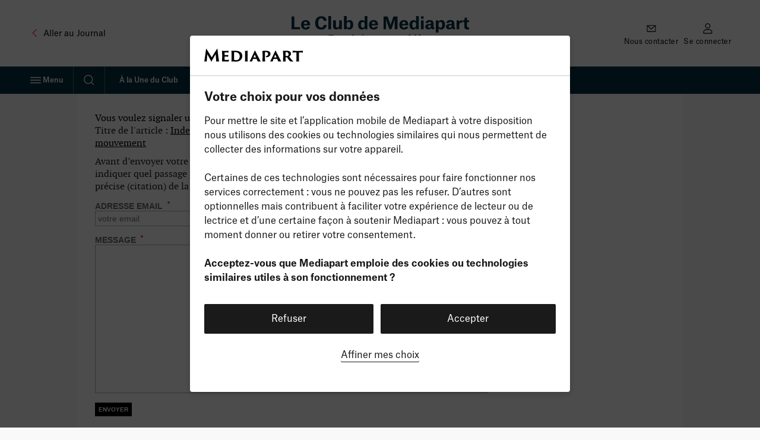

--- FILE ---
content_type: text/html; charset=UTF-8
request_url: https://blogs.mediapart.fr/jean-marc-b/blog/220221/inde-etape-3-du-soulevement-travailleurs-jeunes-et-femmes-un-seul-mouvement/alerter
body_size: 27642
content:
<!DOCTYPE html>
<html class="no-js no-ie stands" lang="fr">
    <head>
        <title>Inde- Etape 3 du soulèvement: travailleurs, jeunes et femmes un seul mouvement | Édition | Le Club de Mediapart</title>
        <meta charset="utf-8">
        <meta name="viewport" content="width=device-width, initial-scale=1.0, maximum-scale=1.0, user-scalable=no">
                                    <meta name="robots" content="noindex,nofollow,noarchive,max-image-preview:large">
                                        <link rel="canonical" href="https://blogs.mediapart.fr/jean-marc-b/blog/220221/inde-etape-3-du-soulevement-travailleurs-jeunes-et-femmes-un-seul-mouvement/alerter" />
                            
    
    
                                                                                
                
    
                

    

    
<meta name="description" content="Les paysans ont un problème : la saison des récoltes commence dans quelques semaines voire quelques jours, ce qui obligera bien des paysans à retourner à leurs champs. Que faire ?" />

    <meta name="author" content="Jean-Marc B" />


<meta property="fb:app_id" content="1016629225388368" />
<meta property="fb:page_id" content="116070051527" />
<meta property="og:locale" content="fr_FR" />
<meta property="og:site_name" content="Club de Mediapart" />
<meta property="og:type" content="website" />
<meta property="og:url" content="https://blogs.mediapart.fr/jean-marc-b/blog/220221/inde-etape-3-du-soulevement-travailleurs-jeunes-et-femmes-un-seul-mouvement/alerter" />
<meta property="og:title" content="Inde- Etape 3 du soulèvement: travailleurs, jeunes et femmes un seul mouvement | Édition | Le Club de Mediapart" />
<meta property="og:description" content="Les paysans ont un problème : la saison des récoltes commence dans quelques semaines voire quelques jours, ce qui obligera bien des paysans à retourner à leurs champs. Que faire ?" />
<meta property="og:image" content="https://www.mediapart.fr/assets/front/images/social/og_image/billet_blog.png" />
<meta property="og:image:width" content="1200" />
<meta property="og:image:height" content="628" />
<meta property="og:image:type" content="image/png" />


    <meta property="og:article:published_time" content="2021-02-22T22:03:30+01:00" />
    <meta property="og:article:modified_time" content="2021-02-22T22:03:30+01:00" />




<meta property="twitter:card" content="summary_large_image" />
<meta property="twitter:url" content="https://blogs.mediapart.fr/jean-marc-b/blog/220221/inde-etape-3-du-soulevement-travailleurs-jeunes-et-femmes-un-seul-mouvement/alerter" />
<meta property="twitter:title" content="Inde- Etape 3 du soulèvement: travailleurs, jeunes et femmes un seul mouvement | Édition | Le Club de Mediapart" />
<meta property="twitter:description" content="Les paysans ont un problème : la saison des récoltes commence dans quelques semaines voire quelques jours, ce qui obligera bien des paysans à retourner à leurs champs. Que faire ?" />
<meta property="twitter:image" content="https://www.mediapart.fr/assets/front/images/social/twitter_image/billet_blog.png" />

<script type="application/ld+json">
    {
        "@context": "https://schema.org",
        "@type": "NewsMediaOrganization",
        "name": "Mediapart",
        "url": "https://www.mediapart.fr/",
        "logo": "https://www.mediapart.fr/assets/build/default/front/images/v2/header/brand.svg?r=c64b28ce",
        "sameAs":["https://www.facebook.com/Mediapart.fr/","https://twitter.com/Mediapart","https://www.instagram.com/mediapart/","https://www.youtube.com/user/mediapart","https://www.linkedin.com/company/mediapart/"]
    }
</script>
        <script>
    window.smarttagContext ={"name":"alerter","chapter1":"blog","level2":"4","locale":"FR","status":"non_authentifie","userCategory":"","contentVersion":"no_variance","url":"blog::alerter","clickLevel":"9"}</script>
            <meta name="apple-itunes-app" content="app-id=389515665" />
                    <link rel="icon" href="/icon-blogs.ico" sizes="32x32">
<link rel="icon" href="/icon-blogs.svg" type="image/svg+xml">
<link rel="apple-touch-icon" href="/icon-blogs-180x180.png">
<link rel="manifest" href="/manifest-blogs.webmanifest">
<meta name="msapplication-TileColor" content="#ffffff">
<meta name="theme-color" content="#ffffff">
        <link rel="stylesheet" href="https://www.mediapart.fr/assets/build/default/front/css/main.min.css?r=c64b28ce">
        <link rel="stylesheet" href="https://www.mediapart.fr/assets/build/default/front/css/cc.min.css?r=c64b28ce">
        <link rel="stylesheet" href="https://www.mediapart.fr/assets/build/default/front/css/backport.min.css?r=c64b28ce">
            <link rel="preload" href="https://targetemsecure.blob.core.windows.net/84e5c880-8719-4773-8dad-7c722eb16350/84e5c880871947738dad7c722eb16350_1.js" as="script">
    <link rel="preconnect" href="https://site-azp.slgnt.eu">
        <script src="https://www.mediapart.fr/assets/build/default/front/js/header.min.js?r=c64b28ce"></script>
        
<script>
var mediapart = {
    user: {
        uid: 0,
        selligent: {
            connected: 'Non_connecte',
            status: 'Non_connecte',
        },
        myContacts: []
    },
    host: 'https://blogs.mediapart.fr',
    locale: 'fr',
    domain: 'mediapart.fr',
    origin: {
        etmagine: 'https://static.mediapart.fr/etmagine',
    },
    path: {
        _forgotpassword: '//www.mediapart.fr/login/forgotpassword',
        club_my_account_messages: '/perso/messages',
        club_my_account_waiting_contacts: '/perso/contacts/en_attente',
    }
};
</script>
            </head>
    <body role="document" class="club-bundle not-une not-logged-in font-size-1">

                    
<!-- Crazy Egg -->
<script>
    window.cookieConsent.services.push(
        {
            "name" : "crazyegg",
            "trackBeforeAgreement": false,
            "params" : {
                "script" : {
                    "url" : "https://script.crazyegg.com/pages/scripts/0058/1231.js",
                    "userConnected": 'Non_connecte',
                    "userStatus": 'Non_connecte',
                }
            }
        }
    );
</script>
            <!-- Nonli -->
<script>
    window.cookieConsent.services.push(
        {
            "name" : "nonli",
            "trackBeforeAgreement": false,
            "params" : {
                "script" : {
                    "text" : "window._nli=window._nli||[],window._nli.push([\"brand\",\"BNLI-1437\"]),function(){var n,e,i=window._nli||(window._nli=[]);i.loaded||((n=document.createElement(\"script\")).defer=!0,n.src=\"https://l.mediapart.fr/sdk.js\",(e=document.getElementsByTagName(\"script\")[0]).parentNode.insertBefore(n,e),i.loaded=!0)}();",
                }
            }
        }
    );
</script>
        
        <div id="fb-root"></div>
        <ul class="skip-links">
    <li><a href="#main">Contenu principal</a></li>
    <li><a href="//www.mediapart.fr/search">Recherche</a></li>
    <li><a href="#footer">Pied de page</a></li>
</ul>

        <div class="js-flash-message"></div>

            
<header role="banner" class="nav nav__club " data-js="nav">
    
    <div class="nav__main container">

        <div class="nav__meta">
            <a class="text-with-icon _vcenter _adjust-vertically _small-gap hidden@until-md"
               href="https://www.mediapart.fr/"
               data-smarttag
               data-smarttag-name="retour_journal"
               data-smarttag-chapter1="blog"
               data-smarttag-chapter2="header"
               data-smarttag-type="navigation">
                <svg class="icon _xl color:text-brand" aria-hidden="true" focusable="false" height="16" width="16" xmlns="http://www.w3.org/2000/svg" viewBox="0 0 32 32">  <path fill-rule="evenodd" d="M20.707 6.293a1 1 0 0 1 0 1.414L12.414 16l8.293 8.293a1 1 0 0 1-1.414 1.414l-9-9a1 1 0 0 1 0-1.414l9-9a1 1 0 0 1 1.414 0Z" clip-rule="evenodd"/></svg>
                <span class="ui-body-product:100"><span class="hidden@until-lg">Aller au </span>Journal</span>
            </a>
        </div>

        <div class="nav__logo">
            <a href="https://blogs.mediapart.fr/"
               data-smarttag
               data-smarttag-name="logo_club"
               data-smarttag-chapter1="blog"
               data-smarttag-chapter2="header"
               data-smarttag-type="navigation"><span class="club-logo">
    <svg xmlns="http://www.w3.org/2000/svg" width="299" height="54" viewBox="0 0 299 54" aria-hidden="true" focusable="false">
      <g fill="none">
        <g class="club-logo-title" fill="#043245">
          <polygon points="0 22.344 14.274 22.344 14.274 18.714 4.739 18.714 4.739 .652 0 .652"/>
          <path d="M26.538 13.2134 20.7015 13.2134C20.9326 10.8883 21.915 9.58399 23.7931 9.58399 25.5267 9.58399 26.3935 10.86 26.538 13.0149L26.538 13.2134ZM31.0743 17.9204 26.5669 17.9204C26.278 18.8277 25.7001 19.7067 23.8798 19.7067 21.9439 19.7067 20.9037 18.5158 20.7015 15.7937L31.2188 15.7937 31.2188 14.6028C31.2188 10.1511 29.0229 6.77685 23.7931 6.77685 18.9101 6.77685 16.0785 10.066 16.0785 14.7162 16.0785 19.5933 18.7367 22.7407 23.7353 22.7407 27.9249 22.7407 30.612 20.8693 31.0743 17.9204ZM50.0033 3.79957C52.4304 3.79957 54.0485 5.44416 54.2796 7.99611L59.1627 7.99611C58.8448 3.11905 55.4065.340261 50.0033.340261 43.5889.340261 39.775 4.65022 39.775 11.7957 39.775 18.6859 43.2133 22.7974 50.09 22.7974 55.4932 22.7974 58.9026 19.65 59.1338 14.9714L54.3085 14.9714C54.0485 17.6935 52.5749 19.3098 49.9745 19.3098 46.825 19.3098 44.8892 16.5877 44.8892 11.6256 44.8892 6.46494 47.0273 3.79957 50.0033 3.79957Z"/>
          <polygon points="61.987 22.344 66.581 22.344 66.581 0 61.987 0"/>
          <path d="M74.6689 7.14546 70.0748 7.14546 70.0748 17.2682C70.0748 20.8409 71.6639 22.6273 75.3912 22.6273 77.9339 22.6273 79.4364 21.408 80.2454 19.8769L80.3032 19.8769 80.3032 22.3437 84.7239 22.3437 84.7239 7.14546 80.1298 7.14546 80.1298 15.4535C80.1298 18.0338 79.1185 19.3948 77.096 19.3948 76.2003 19.3948 75.5357 19.1113 75.1312 18.5158 74.7556 17.9487 74.6689 17.0981 74.6689 16.0206L74.6689 7.14546ZM88.3275 22.3437 92.7194 22.3437 92.7194 20.2455 92.7772 20.2455C93.5862 21.6916 95.0309 22.7124 97.3424 22.7124 101.33 22.7124 103.901 19.8769 103.901 14.6879 103.901 9.0736 101.272 6.8052 97.6891 6.8052 95.3776 6.8052 93.7596 8.02447 92.9794 9.41386L92.9216 9.41386 92.9216 0 88.3275 0 88.3275 22.3437ZM96.0422 19.7067C93.904 19.7067 92.8638 17.9487 92.8638 15.5669L92.8638 13.9223C92.8638 11.3987 94.1641 9.8959 96.0133 9.8959 98.2092 9.8959 99.2205 11.5405 99.2205 14.7446 99.2205 18.0054 98.0647 19.7067 96.0422 19.7067ZM123.29 15.8788C123.29 18.0621 122.163 19.7067 120.054 19.7067 117.8 19.7067 116.846 17.892 116.846 14.8013 116.846 11.4838 118.118 9.8959 120.169 9.8959 122.076 9.8959 123.29 11.3987 123.29 14.0641L123.29 15.8788ZM127.826 0 123.232 0 123.232 9.15867 123.174 9.15867C122.452 7.74092 120.92 6.83356 118.927 6.83356 115.084 6.83356 112.166 9.58399 112.166 14.9431 112.166 20.2171 114.65 22.7407 118.753 22.7407 121.18 22.7407 122.567 21.4364 123.376 20.1037L123.434 20.1037 123.434 22.3437 127.826 22.3437 127.826 0ZM140.93 13.2134 135.094 13.2134C135.325 10.8883 136.307 9.58399 138.185 9.58399 139.919 9.58399 140.786 10.86 140.93 13.0149L140.93 13.2134ZM145.467 17.9204 140.959 17.9204C140.67 18.8277 140.092 19.7067 138.272 19.7067 136.336 19.7067 135.296 18.5158 135.094 15.7937L145.611 15.7937 145.611 14.6028C145.611 10.1511 143.415 6.77685 138.185 6.77685 133.302 6.77685 130.471 10.066 130.471 14.7162 130.471 19.5933 133.129 22.7407 138.127 22.7407 142.317 22.7407 145.004 20.8693 145.467 17.9204ZM154.947 22.3437 159.224 22.3437 159.224 5.38745 159.31 5.38745C159.31 5.38745 159.744 7.34395 160.61 9.95261L164.771 22.3437 168.296 22.3437 172.428 9.95261C173.295 7.3723 173.786 5.3591 173.786 5.3591L173.873 5.3591 173.873 22.3437 178.553 22.3437 178.553.652165 171.677.652165 167.718 12.3061C167.112 14.1208 166.794 15.5102 166.794 15.5102L166.736 15.5102C166.736 15.5102 166.447 14.1208 165.811 12.3061L161.824.652165 154.947.652165 154.947 22.3437ZM192.038 13.2134 186.202 13.2134C186.433 10.8883 187.415 9.58399 189.293 9.58399 191.027 9.58399 191.894 10.86 192.038 13.0149L192.038 13.2134ZM196.575 17.9204 192.067 17.9204C191.778 18.8277 191.2 19.7067 189.38 19.7067 187.444 19.7067 186.404 18.5158 186.202 15.7937L196.719 15.7937 196.719 14.6028C196.719 10.1511 194.523 6.77685 189.293 6.77685 184.41 6.77685 181.579 10.066 181.579 14.7162 181.579 19.5933 184.237 22.7407 189.236 22.7407 193.425 22.7407 196.112 20.8693 196.575 17.9204ZM209.796 15.8788C209.796 18.0621 208.669 19.7067 206.56 19.7067 204.306 19.7067 203.353 17.892 203.353 14.8013 203.353 11.4838 204.624 9.8959 206.675 9.8959 208.582 9.8959 209.796 11.3987 209.796 14.0641L209.796 15.8788ZM214.332 0 209.738 0 209.738 9.15867 209.68 9.15867C208.958 7.74092 207.427 6.83356 205.433 6.83356 201.59 6.83356 198.672 9.58399 198.672 14.9431 198.672 20.2171 201.157 22.7407 205.26 22.7407 207.687 22.7407 209.074 21.4364 209.883 20.1037L209.94 20.1037 209.94 22.3437 214.332 22.3437 214.332 0ZM217.956 4.50845 222.608 4.50845 222.608.425325 217.956.425325 217.956 4.50845ZM217.985 22.3437 222.579 22.3437 222.579 7.14546 217.985 7.14546 217.985 22.3437ZM231.79 19.6784C230.519 19.6784 229.739 18.9128 229.739 17.8069 229.739 17.1831 229.97 16.616 230.49 16.2758 231.213 15.7937 232.426 15.5953 234.853 15.4535L234.853 15.9355C234.853 18.4591 233.38 19.6784 231.79 19.6784ZM230.259 11.6539C230.317 10.5197 231.039 9.69741 232.542 9.69741 234.102 9.69741 234.824 10.5764 234.824 12.2494L234.824 13.0717C231.53 13.2134 229.19 13.3552 227.543 14.2059 226.012 14.9998 225.203 16.2474 225.203 18.0054 225.203 20.8409 227.225 22.5139 230.461 22.5139 232.657 22.5139 234.16 21.6916 235.142 20.2738L235.2 20.2738C235.691 21.9468 236.76 22.3721 238.985 22.3721L240.516 22.3721 240.516 19.2531C239.534 19.2531 239.274 18.9411 239.274 18.1189L239.274 12.8732C239.274 8.81841 237.54 6.8052 232.542 6.8052 228.497 6.8052 226.041 8.61992 225.867 11.6539L230.259 11.6539ZM247.479 15.5669 247.479 13.9223C247.479 11.3987 248.808 9.8959 250.629 9.8959 252.825 9.8959 253.836 11.5405 253.836 14.7446 253.836 18.0054 252.68 19.7067 250.658 19.7067 248.519 19.7067 247.479 17.9487 247.479 15.5669ZM242.943 27.6745 247.537 27.6745 247.537 20.444 247.624 20.444C248.259 21.6349 249.646 22.7124 251.871 22.7124 255.887 22.7124 258.517 19.7634 258.517 14.6879 258.517 9.0736 255.887 6.8052 252.305 6.8052 249.791 6.8052 248.144 8.25131 247.421 9.61235L247.364 9.61235 247.364 7.14546 242.943 7.14546 242.943 27.6745ZM266.765 19.6784C265.494 19.6784 264.714 18.9128 264.714 17.8069 264.714 17.1831 264.945 16.616 265.465 16.2758 266.188 15.7937 267.401 15.5953 269.828 15.4535L269.828 15.9355C269.828 18.4591 268.355 19.6784 266.765 19.6784ZM265.234 11.6539C265.292 10.5197 266.014 9.69741 267.517 9.69741 269.077 9.69741 269.799 10.5764 269.799 12.2494L269.799 13.0717C266.505 13.2134 264.165 13.3552 262.518 14.2059 260.987 14.9998 260.178 16.2474 260.178 18.0054 260.178 20.8409 262.2 22.5139 265.436 22.5139 267.632 22.5139 269.135 21.6916 270.117 20.2738L270.175 20.2738C270.666 21.9468 271.735 22.3721 273.96 22.3721L275.491 22.3721 275.491 19.2531C274.509 19.2531 274.249 18.9411 274.249 18.1189L274.249 12.8732C274.249 8.81841 272.515 6.8052 267.517 6.8052 263.471 6.8052 261.016 8.61992 260.842 11.6539L265.234 11.6539ZM277.918 22.3437 282.483 22.3437 282.483 14.8297C282.483 11.9091 284.072 10.9734 286.875 10.9734L287.684 10.9734 287.684 6.89027 287.424 6.89027C285.344 6.89027 283.177 8.05282 282.31 10.3496L282.252 10.3496 282.252 7.14546 277.918 7.14546 277.918 22.3437ZM291.574 2.86386 291.574 4.02641C291.574 6.77685 291.228 7.17382 289.263 7.17382L288.743 7.17382 288.743 10.2645 291.025 10.2645 291.025 17.8353C291.025 21.2663 292.903 22.5422 295.937 22.5422 297.237 22.5422 298.393 22.4288 299 22.3721L299 19.0829C299 19.0829 298.249 19.1963 297.7 19.1963 296.14 19.1963 295.562 18.5158 295.562 16.9846L295.562 10.2645 298.971 10.2645 298.971 7.14546 295.504 7.14546 295.504 2.86386 291.574 2.86386Z"/>
        </g>

        <g class="club-logo-baseline" fill="#176A8B" transform="translate(0 32)">
          <path d="M4.460564 9.315527C7.520294 9.315527 9.879604 8.013167 9.879604 4.811517 9.879604 1.682217 7.612454.416034 4.681754.416034L-8.8817842e-16.416034-8.8817842e-16 14.253697 2.580494 14.253697 2.580494 9.315527 4.460564 9.315527ZM2.580494 7.434337 2.580494 2.279137 4.626454 2.279137C6.322204 2.279137 7.317544 3.002677 7.317544 4.829607 7.317544 6.566097 6.322204 7.434337 4.589594 7.434337L2.580494 7.434337ZM14.811604 12.752297C13.908404 12.752297 13.373904 12.245897 13.373904 11.449997 13.373904 10.997797 13.521404 10.635997 13.871604 10.400797 14.387704 10.039097 15.309304 9.894397 17.041904 9.803897L17.041904 10.075197C17.041904 11.956397 15.899104 12.752297 14.811604 12.752297ZM13.724104 7.398157C13.761004 6.638447 14.240204 6.005357 15.383004 6.005357 16.507404 6.005357 17.023504 6.602267 17.023504 7.904637L17.023504 8.393027C14.903804 8.483467 13.410804 8.610087 12.378604 9.134647 11.383304 9.641127 10.904004 10.455097 10.904004 11.558497 10.904004 13.331197 12.139004 14.380297 14.148104 14.380297 15.567304 14.380297 16.599504 13.819497 17.170904 12.824697L17.226204 12.824697C17.484304 13.928097 18.111004 14.289797 19.567104 14.289797L20.267504 14.289797 20.267504 12.535297C19.622404 12.535297 19.438104 12.300097 19.438104 11.685097L19.438104 8.139787C19.438104 5.571227 18.313704 4.395487 15.401504 4.395487 12.913104 4.395487 11.420104 5.553137 11.346404 7.398157L13.724104 7.398157ZM22.244204 14.253697 24.714104 14.253697 24.714104 9.315527C24.714104 7.452427 25.783204 6.728887 27.534204 6.728887L27.995004 6.728887 27.995004 4.449747 27.829104 4.449747C26.465204 4.449747 25.138104 5.263727 24.622004 6.566097L24.585104 6.566097 24.585104 4.612547 22.244204 4.612547 22.244204 14.253697ZM30.866804 1.881197 30.866804 2.586647C30.866804 4.377397 30.627204 4.648727 29.355404 4.648727L29.023604 4.648727 29.023604 6.349037 30.608804 6.349037 30.608804 11.540397C30.608804 13.548197 31.641004 14.398397 33.576404 14.398397 34.405804 14.398397 35.124704 14.307897 35.364304 14.271797L35.364304 12.444797C35.364304 12.444797 34.866604 12.517197 34.442704 12.517197 33.447304 12.517197 33.060304 12.101097 33.060304 11.106297L33.060304 6.349037 35.309004 6.349037 35.309004 4.612547 33.023404 4.612547 33.023404 1.881197 30.866804 1.881197ZM37.363904 2.767527 39.889104 2.767527 39.889104.470299 37.363904.470299 37.363904 2.767527ZM37.382304 14.253697 39.870604 14.253697 39.870604 4.612547 37.382304 4.612547 37.382304 14.253697ZM51.151804 7.886547C51.041204 5.498877 49.234804 4.377397 46.838704 4.377397 43.871104 4.377397 42.064804 6.385207 42.064804 9.442147 42.064804 12.571397 43.760504 14.488797 46.801804 14.488797 49.234904 14.488797 51.059604 13.258797 51.207104 10.834997L48.810904 10.834997C48.774104 11.685097 48.294804 12.770397 46.820304 12.770397 45.050804 12.770397 44.608404 11.142497 44.608404 9.405977 44.608404 7.560957 45.235104 6.059617 46.838704 6.059617 48.055204 6.059617 48.626604 6.873597 48.718704 7.886547L51.151804 7.886547ZM53.293904 2.767527 55.819104 2.767527 55.819104.470299 53.293904.470299 53.293904 2.767527ZM53.312404 14.253697 55.800704 14.253697 55.800704 4.612547 53.312404 4.612547 53.312404 14.253697ZM61.091404 9.894397 61.091404 8.863317C61.091404 7.253457 62.013004 6.131967 63.377004 6.131967 64.999004 6.131967 65.625704 7.343897 65.625704 9.387887 65.625704 11.612797 64.833204 12.788497 63.395504 12.788497 61.865604 12.788497 61.091404 11.540397 61.091404 9.894397ZM58.658404 17.654297 61.146704 17.654297 61.146704 12.987497 61.183604 12.987497C61.570704 13.765297 62.566004 14.488797 63.985304 14.488797 66.418304 14.488797 68.132504 12.679997 68.132504 9.369797 68.132504 5.770207 66.399904 4.395487 64.188004 4.395487 62.639704 4.395487 61.589104 5.281817 61.091404 6.204327L61.054604 6.204327 61.054604 4.612547 58.658404 4.612547 58.658404 17.654297ZM76.457804 8.501557 72.292104 8.501557C72.458004 6.927857 73.158404 5.969177 74.430204 5.969177 75.794204 5.969177 76.365604 6.945947 76.457804 8.393027L76.457804 8.501557ZM78.872404 11.540397 76.439304 11.540397C76.273404 12.119197 75.886404 12.806597 74.559304 12.806597 73.103104 12.806597 72.384304 11.847897 72.273704 10.020997L78.983004 10.020997 78.983004 9.243177C78.983004 6.548007 77.674304 4.377397 74.448704 4.377397 71.481104 4.377397 69.766904 6.511827 69.766904 9.442147 69.766904 12.462897 71.370504 14.488797 74.467104 14.488797 76.992304 14.488797 78.559004 13.385397 78.872404 11.540397Z"/><polygon points="80.736 6.421 85.731 6.421 80.534 12.535 80.534 14.254 88.773 14.254 88.773 12.409 83.464 12.409 88.662 6.313 88.662 4.613 80.736 4.613"/><path d="M98.584004 12.752297C97.680904 12.752297 97.146304 12.245897 97.146304 11.449997 97.146304 10.997797 97.293804 10.635997 97.644004 10.400797 98.160104 10.039097 99.081704 9.894397 100.813904 9.803897L100.813904 10.075197C100.813904 11.956397 99.671504 12.752297 98.584004 12.752297ZM97.496504 7.398157C97.533404 6.638447 98.012604 6.005357 99.155404 6.005357 100.279904 6.005357 100.795904 6.602267 100.795904 7.904637L100.795904 8.393027C98.676204 8.483467 97.183204 8.610087 96.151004 9.134647 95.155704 9.641127 94.676404 10.455097 94.676404 11.558497 94.676404 13.331197 95.911404 14.380297 97.920504 14.380297 99.339804 14.380297 100.371904 13.819497 100.942904 12.824697L100.998904 12.824697C101.256904 13.928097 101.882904 14.289797 103.339904 14.289797L104.039904 14.289797 104.039904 12.535297C103.394904 12.535297 103.210904 12.300097 103.210904 11.685097L103.210904 8.139787C103.210904 5.571227 102.085904 4.395487 99.173904 4.395487 96.685504 4.395487 95.192504 5.553137 95.118804 7.398157L97.496504 7.398157ZM108.412904 4.612547 105.960904 4.612547 105.960904 11.142497C105.960904 13.403497 107.048904 14.452597 109.241904 14.452597 110.827904 14.452597 111.840904 13.638697 112.320904 12.661897L112.356904 12.661897 112.356904 14.253697 114.734904 14.253697 114.734904 4.612547 112.264904 4.612547 112.264904 9.876297C112.264904 11.666997 111.545904 12.643797 110.071904 12.643797 109.481904 12.643797 109.020904 12.462897 108.744904 12.064997 108.449904 11.666997 108.412904 11.033897 108.412904 10.346597L108.412904 4.612547ZM128.505904 10.129497C128.505904 11.648897 127.657904 12.788497 126.182904 12.788497 124.579904 12.788497 123.952904 11.486097 123.952904 9.460237 123.952904 7.289627 124.781904 6.131967 126.274904 6.131967 127.620904 6.131967 128.505904 7.217277 128.505904 9.026117L128.505904 10.129497ZM130.956904 0 128.468904 0 128.468904 5.951087 128.431904 5.951087C127.989904 5.064757 127.030904 4.395487 125.703904 4.395487 123.233904 4.395487 121.427904 6.168147 121.427904 9.532597 121.427904 13.005597 123.122904 14.488797 125.537904 14.488797 127.067904 14.488797 128.025904 13.656797 128.523904 12.770397L128.578904 12.770397 128.578904 14.253697 130.956904 14.253697 130.956904 0ZM136.776904 3.075027 138.656904 3.075027 140.278904 0 137.734904 0 136.776904 3.075027ZM139.817904 8.501557 135.652904 8.501557C135.817904 6.927857 136.518904 5.969177 137.790904 5.969177 139.154904 5.969177 139.725904 6.945947 139.817904 8.393027L139.817904 8.501557ZM142.232904 11.540397 139.799904 11.540397C139.633904 12.119197 139.246904 12.806597 137.919904 12.806597 136.463904 12.806597 135.744904 11.847897 135.633904 10.020997L142.342904 10.020997 142.342904 9.243177C142.342904 6.548007 141.034904 4.377397 137.808904 4.377397 134.841904 4.377397 133.126904 6.511827 133.126904 9.442147 133.126904 12.462897 134.730904 14.488797 137.827904 14.488797 140.352904 14.488797 141.918904 13.385397 142.232904 11.540397ZM144.536904 14.253697 146.895904 14.253697 146.895904 12.860897 146.932904 12.860897C147.448904 13.765297 148.407904 14.488797 149.900904 14.488797 152.314904 14.488797 154.010904 12.734197 154.010904 9.369797 154.010904 5.770207 152.277904 4.395487 150.066904 4.395487 148.609904 4.395487 147.559904 5.173287 147.061904 6.113887L147.024904 6.113887 147.024904 0 144.536904 0 144.536904 14.253697ZM149.273904 12.788497C147.743904 12.788497 146.969904 11.540397 146.969904 9.894397L146.969904 8.863317C146.969904 7.253457 147.872904 6.131967 149.255904 6.131967 150.877904 6.131967 151.503904 7.343897 151.503904 9.387887 151.503904 11.612797 150.711904 12.788497 149.273904 12.788497ZM159.441904 12.752297C158.538904 12.752297 158.004904 12.245897 158.004904 11.449997 158.004904 10.997797 158.151904 10.635997 158.501904 10.400797 159.018904 10.039097 159.939904 9.894397 161.672904 9.803897L161.672904 10.075197C161.672904 11.956397 160.529904 12.752297 159.441904 12.752297ZM158.354904 7.398157C158.391904 6.638447 158.870904 6.005357 160.013904 6.005357 161.137904 6.005357 161.653904 6.602267 161.653904 7.904637L161.653904 8.393027C159.534904 8.483467 158.041904 8.610087 157.008904 9.134647 156.013904 9.641127 155.534904 10.455097 155.534904 11.558497 155.534904 13.331197 156.769904 14.380297 158.778904 14.380297 160.197904 14.380297 161.229904 13.819497 161.801904 12.824697L161.856904 12.824697C162.114904 13.928097 162.741904 14.289797 164.197904 14.289797L164.897904 14.289797 164.897904 12.535297C164.252904 12.535297 164.068904 12.300097 164.068904 11.685097L164.068904 8.139787C164.068904 5.571227 162.944904 4.395487 160.031904 4.395487 157.543904 4.395487 156.050904 5.553137 155.976904 7.398157L158.354904 7.398157ZM167.667904 1.881197 167.667904 2.586647C167.667904 4.377397 167.427904 4.648727 166.155904 4.648727L165.823904 4.648727 165.823904 6.349037 167.409904 6.349037 167.409904 11.540397C167.409904 13.548197 168.441904 14.398397 170.376904 14.398397 171.206904 14.398397 171.924904 14.307897 172.164904 14.271797L172.164904 12.444797C172.164904 12.444797 171.666904 12.517197 171.242904 12.517197 170.247904 12.517197 169.860904 12.101097 169.860904 11.106297L169.860904 6.349037 172.109904 6.349037 172.109904 4.612547 169.823904 4.612547 169.823904 1.881197 167.667904 1.881197Z"/>
        </g>
      </g>
    </svg>
    <span class="screen-reader-only">Le Club de Mediapart : Participez au débat</span>
</span>
</a>
        </div>

        <ul class="nav__actions">
                            <li class="hidden@until-xl">
                    <a class="nav__icon"
                    href="//aide.mediapart.fr/hc/fr"
                    data-smarttag
                    data-smarttag-name="nous_contacter"
                    data-smarttag-chapter1="blog"
                    data-smarttag-chapter2="header"
                    data-smarttag-type="navigation">
                        <svg class="icon _lg" aria-hidden="true" focusable="false" height="16" width="16" xmlns="http://www.w3.org/2000/svg" viewBox="0 0 32 32">  <path fill-rule="evenodd" d="M7.297 8.8h17.406l-9.078 7.821L7.297 8.8ZM5.767 7C4.792 7 4 7.806 4 8.8v14.4c0 .994.792 1.8 1.768 1.8h20.464C27.21 25 28 24.194 28 23.2V8.8c0-.994-.791-1.8-1.768-1.8H5.768Zm0 14.927V9.84l5.68 5.54 3.607 3.107a.872.872 0 0 0 1.142 0L26.232 9.84v12.537c.05.274-.217.823-1.692.823H7.018c-.697 0-1.25-.72-1.25-1.273Z" clip-rule="evenodd"/></svg>
                        <span class="_xs">Nous contacter</span>
                    </a>
                </li>
                                        <li class="hidden@until-md">
                    <a class="nav__icon"
                       href="//www.mediapart.fr/login"
                       data-smarttag
                       data-smarttag-name="connexion"
                       data-smarttag-chapter1="blog"
                       data-smarttag-chapter2="header"
                       data-smarttag-type="navigation">
                        <svg class="icon _lg" aria-hidden="true" focusable="false" height="16" width="16" xmlns="http://www.w3.org/2000/svg" viewBox="0 0 32 32">  <path fill-rule="evenodd" d="M21 9a5 5 0 1 1-10 0 5 5 0 0 1 10 0Zm2 0A7 7 0 1 1 9 9a7 7 0 0 1 14 0ZM6 26a6 6 0 0 1 6-6h8a6 6 0 0 1 6 6v2H6v-2Zm-2 0a8 8 0 0 1 8-8h8a8 8 0 0 1 8 8v2a2 2 0 0 1-2 2H6a2 2 0 0 1-2-2v-2Z" clip-rule="evenodd"/></svg>
                        <span class="_xs">Se connecter</span>
                    </a>
                </li>
            
            
            <li class="hidden@md margin-left:400@md">
                <a class="nav__icon"
                   href="//www.mediapart.fr/"
                   data-smarttag
                   data-smarttag-name="journal"
                   data-smarttag-chapter1="blog"
                   data-smarttag-chapter2="header"
                   data-smarttag-type="navigation">
                    <svg class="logo-crieur" xmlns="http://www.w3.org/2000/svg" viewBox="0 0 52 30">  <path fill="#FC392B" fill-rule="evenodd" d="M30.191 9.132a.64.64 0 0 1-.019.164l.049-.025.048-.026c.527-.263 1.056-.532 1.583-.806l-.274-1.38-1.4 1.982.002.01c.004.025.009.05.011.081ZM20.352 28.55h-.05c-.439-.006-1.464-.02-2.556-.048-1.459-.04-2.974-.094-3.487-.21a.69.69 0 0 0-.052-.014c-.056-.014-.11-.027-.212-.114l-.04-.04-.024-.055c-.61-1.38-1.188-4.118-1.19-6.63 0-1.15.123-2.25.438-3.152l.094-.266 1.346.29c.118-.395.258-.733.427-.997l.094-.142h.17a.97.97 0 0 1 .282.06l.112.034c.161.051.368.124.605.21a84.969 84.969 0 0 1 2.105.79c.075.03.149.058.221.085.506-1.184 1.083-2.168 1.712-2.993-.554.1-1.158.159-1.832.162h-.022c-.825-.006-1.687-.325-2.38-.715a6.02 6.02 0 0 1-.866-.597l-4.559-2.71 1.241 5.478-5.32-1.808L8.96 20.27l-5.58-.658 3.361 4.503-5.596.513 4.223 3.702L0 29.995h22.287c-.626-.102-1.282-.699-1.935-1.446Zm26.516-.218L52 29.997V30H31.596c.382-3.042.93-8.415.93-14.323 0-.798-.091-1.457-.253-2.01-.246-1.245 2.039-2.745 4.167-4.143l.353-.231.03.193-.605 7.733L42 16.867l2.75.217-1.469 3.192 5.578-.663-3.361 4.503 5.596.513-4.226 3.702Zm-23.896-16.45a.312.312 0 0 1-.01-.026.29.29 0 0 0-.012-.025c-.129-.347-.309-.75-.349-.771a.647.647 0 0 1-.212-.449.9.9 0 0 1 .204-.492.742.742 0 0 0 .118-.201l.038-.08a4.28 4.28 0 0 1-1.32-1.852l-.034.003a.683.683 0 0 1-.11.007h-.035a1.93 1.93 0 0 1-.75-.144l-.873 4.395c.336.078.701.121 1.088.121.73 0 1.515-.153 2.257-.486Zm-5.368-.444c-.438.003-.825.186-1.126.382-.125.082-.252.162-.377.241-.213.136-.422.268-.612.399l-.048-3.706L19 12.045a2.585 2.585 0 0 1-.562-.32 1.358 1.358 0 0 0-.835-.287Z" clip-rule="evenodd"/>  <path fill="#fff" fill-rule="evenodd" d="m42.002 16.223 4.53.36.495-7.359-.522-8.297-3.353.333c0 .672-.024 1.129-.137 1.392h2.319v.314H42.13v-.239c-.241-.166-.533-.415-.84-.676a15.728 15.728 0 0 0-.952-.77L36.16.969l1.303 8.487-.554 7.077 5.094-.309Zm-21.93-9.732c.326.626.444.836 1.256.865.832.035 1.901-.958 3.153-2.12l.398-.367c1.019-.92 2.19-1.873 3.595-2.346l-.045-.024a4.587 4.587 0 0 1-.64-.488c-.525-.447-1.117-.952-2.08-.952-1.676-.022-4.406 1.47-5.292 2.985a3.464 3.464 0 0 0-.481 1.708c0 .299.05.562.137.74Zm9.125.513c.01.186-.263.546-.698.618a2.54 2.54 0 0 1-.441.043c-.446-.016-.685-.12-.688-.454.003-.792.516-1.298.991-1.298a.79.79 0 0 1 .137.014c.393.07.702.54.699 1.077Zm-1.97 3.896c1.188-.685 1.793-1.144 2.08-1.424.245-.252.247-.317.245-.336a.12.12 0 0 0-.008-.035 1.04 1.04 0 0 0-.054-.131 1.11 1.11 0 0 0-.108-.188c-3.213 1.082-5.556 1.472-6.18 1.563-.042.073-.083.133-.114.18l-.046.07c.002.006.005.008.01.014.169.186.266.426.37.683l.068.168c.089.24.197.492.256.602a4.52 4.52 0 0 0 .894-.115c.755-.35 1.518-.629 2.273-.876.1-.05.196-.106.297-.165l.018-.01Zm-8.702 3.985h-.035c-.653.002-1.445-.28-2.066-.632-.57-.298-1.002-.736-1.056-.851.043-.159.771-.621 1.457-1.05.239-.16.529-.28.776-.278a.69.69 0 0 1 .446.153c.65.503 1.61.774 2.67.777.815 0 1.693-.172 2.524-.548a.532.532 0 0 0 .056.078l.014.014c.02.021.044.045.075.07a10.94 10.94 0 0 0-2.373 1.942 9.805 9.805 0 0 1-2.488.325Zm-3.683 3.928-1.365-.293c-.949 2.703-.105 7.628.741 9.538.24.239 6.303.295 6.303.295l6.411-.4c2.373.228 1.486-9.89 1.486-9.89l-8.219 1.373s-4.592-1.814-4.893-1.814c-.188.28-.34.69-.464 1.19Z" clip-rule="evenodd"/>  <path fill="#1A1A1A" d="m25.253 23.087.317.025.17-2.209-.318-.027-.17 2.211Zm-1.207.057.317.027.178-2.23-.317-.024-.178 2.227Zm-1.203.054.317.026.185-2.251-.317-.027-.185 2.252Zm-1.207.053.317.027.194-2.27-.317-.027-.194 2.27Zm-4.26-2.547-.318-.03-.223 2.354.317.03.223-2.354Zm-1.191-.148-.317-.032-.231 2.375.317.03.23-2.372Zm-1.19-.15-.317-.03-.24 2.397.318.032.239-2.399Zm10.107 3.925.202 2.263.317-.027-.199-2.26-.32.024Zm-1.177.035.223 2.276.317-.032-.223-2.276-.317.032Zm-1.17.033L23 26.69l.317-.032-.247-2.292-.317.033Zm-5.855-.261.362 2.364.315-.048-.363-2.364-.314.048Zm-1.166-.148.386 2.38.315-.05-.39-2.38-.312.05Zm-1.17-.145.412 2.394.314-.054-.41-2.396-.315.056ZM41.294 5.29H38.09v.32h3.203v-.32Zm1.233 1.658h3.203v-.317h-3.203v.317Zm2.942-2.972h-3.203v.32h3.203v-.32Zm-3.028 9.608h3.203v-.317H42.44v.317Zm-.043-7.963H45.6V5.3h-3.203v.32Zm-.056 9.293h3.202v-.317h-3.202v.317Zm.198-2.657h3.203v-.317H42.54v.317Zm.197-2.657h3.205v-.317h-3.205V9.6ZM47.099.228l-4.025.4C42.881.173 42.306 0 41.382 0c-.882 0-1.586.25-1.841.586L35.406.274l.062.395.809 5.266c-1.725 1.09-3.89 2.249-6.008 3.308l-.097.05a.644.644 0 0 0 .02-.163c-.014-.21-.09-.358-.192-.56a1.395 1.395 0 0 0-.19-.268c-.081-.078-.178-.18-.382-.188-.013 0-.03.003-.048.005a4.203 4.203 0 0 0-.322-3.823c1.031-.758 1.536-1.652 1.33-2.074-.012-.003-.826-.228-1.715-.32C28.2 1.622 27.338.42 25.71.416c-1.991.025-4.745 1.527-5.839 3.294a4.038 4.038 0 0 0-.572 2.037c0 .368.059.712.196 1.008.277.669.787 1.233 1.755 1.233l.075-.003c.035 0 .07-.005.105-.008.265.73.725 1.368 1.319 1.851l-.038.08c-.075.21-.28.296-.322.694a.626.626 0 0 0 .212.449c.04.021.22.424.35.77l.02.052a5.547 5.547 0 0 1-2.253.486c-.949.003-1.793-.258-2.282-.642a1.358 1.358 0 0 0-.835-.287c-.438.002-.825.185-1.126.381-.379.247-.782.486-1.104.717-.31.245-.607.428-.642.86 0 .04.005.089.019.14.153.478.671.86 1.364 1.27.694.388 1.553.71 2.38.715h.022a10.842 10.842 0 0 0 1.833-.16c-.629.824-1.207 1.807-1.712 2.992-.21-.083-.43-.166-.65-.252a85.6 85.6 0 0 0-1.677-.626 18.13 18.13 0 0 0-.604-.21c-.175-.05-.242-.083-.395-.094h-.172l-.094.142c-.17.264-.309.602-.427.997l-1.346-.29-.094.266c-.317.903-.438 2.002-.438 3.152.005 2.512.58 5.25 1.19 6.63l.024.054.04.04c.135.113.183.1.264.13.516.115 2.031.169 3.487.21 1.137.029 2.2.042 2.606.048.65.75 1.309 1.343 1.94 1.448h9.302c.381-3.044.93-8.418.93-14.323 0-.798-.092-1.457-.253-2.01-.26-1.314 2.3-2.913 4.52-4.374l.029.193-.605 7.733 5.782-.352 5.124.405.542-8.041L47.1.228ZM30.288 2.531a.11.11 0 0 0 .019.005h-.022l.003-.005ZM15.462 17.856c.425.135 1.46.519 2.407.884l.53.204-.065.164-3.095-.663c.067-.231.143-.428.223-.589Zm2.013 10a74.444 74.444 0 0 1-2.147-.088 10.94 10.94 0 0 1-.728-.065l-.143-.021c-.54-1.295-1.082-3.917-1.082-6.244 0-.986.096-1.919.317-2.674l4.427.951a22.782 22.782 0 0 0-.631 2.233c-.312 1.338-.236 2.389.811 3.96l.108.726.314-.046-.016-.11c.075.1.15.202.234.306.287.366.583.753.881 1.126-.586-.013-1.462-.027-2.345-.053ZM29.197 7.005c.01.186-.263.546-.698.618a2.54 2.54 0 0 1-.441.043c-.446-.016-.685-.12-.688-.454.003-.792.516-1.298.991-1.298a.79.79 0 0 1 .137.014c.393.07.702.54.699 1.077Zm-7.87.352c-.81-.03-.93-.239-1.254-.865-.086-.177-.137-.44-.137-.739 0-.534.164-1.184.48-1.708.887-1.516 3.617-3.007 5.294-2.985 1.362 0 1.982 1.013 2.719 1.44l.045.024c-1.405.473-2.576 1.427-3.595 2.345-1.424 1.312-2.633 2.526-3.552 2.488Zm-2.802 7.529h-.035c-.653.002-1.445-.28-2.066-.632-.57-.298-1.002-.736-1.056-.851.043-.159.771-.621 1.457-1.05.239-.16.529-.28.776-.278a.69.69 0 0 1 .446.153c.65.503 1.61.774 2.67.777.815 0 1.693-.172 2.524-.548a.532.532 0 0 0 .056.078c.024.024.051.053.089.083a10.94 10.94 0 0 0-2.373 1.943 9.805 9.805 0 0 1-2.488.325ZM22.343 27.8a46.53 46.53 0 0 1-.435-1.07l.258-.029-.272-2.305-.317.037.245 2.077c-.887-2.316-.79-2.88-.79-3.35 0-.881.548-2.023 1.502-3.216l4.664-.4c-.196 1.192-.747 4.736-.75 6.88.003.433.02.806.078 1.115l-4.183.261Zm5.642-1.97c-.113.551-.263 1.008-.44 1.298-.135.213-.253.317-.374.363a5.208 5.208 0 0 1-.08-1.067c-.003-2.498.808-7.17.808-7.179l.07-.408-4.839.414c.04-.043.078-.086.121-.13l4.898-.819c.046.626.134 2.034.134 3.58-.002 1.367-.072 2.842-.298 3.949Zm1.322-16.354c-.287.28-.892.74-2.08 1.424a7.162 7.162 0 0 1-.314.175c-.755.247-1.518.526-2.273.876a4.52 4.52 0 0 1-.894.115 6.025 6.025 0 0 1-.256-.602c-.134-.32-.233-.626-.438-.851-.005-.006-.008-.008-.01-.014.026-.045.091-.131.16-.25.624-.09 2.967-.48 6.18-1.563.035.048.078.12.108.188.024.05.043.096.054.131a.12.12 0 0 1 .008.035c.002.02 0 .084-.245.336Zm17.225 7.107-4.53-.36-5.094.309.553-7.077L36.159.968l4.181.314c.613.44 1.306 1.11 1.792 1.445v.24h3.203v-.315h-2.319c.113-.263.137-.72.137-1.392l3.353-.333.521 8.297-.494 7.359Zm-3.893-5.656h3.203v-.317h-3.203v.317ZM40.83 2.652h-3.203v.32h3.203v-.32Zm1.827 5.62h3.202v-.32h-3.202v.32Zm-4.103-.024h3.203v-.317h-3.203v.317Zm2.507-4.277h-3.203v.317h3.203v-.317ZM38.324 6.93h3.203v-.317h-3.203v.317Zm-.065 7.985h3.203v-.317H38.26v.317Zm.455-5.341h3.202v-.317h-3.202v.317Zm-.113 1.335h3.202v-.32h-3.202v.32Zm-.113 1.336h3.202v-.317h-3.202v.317Zm-.113 1.335h3.203v-.317h-3.203v.317Z"/></svg>
                    <span class="_xxs margin-top:100 display:block">Journal</span>
                </a>
            </li>
            <li class="hidden@xs hidden@md">
                <div role="search" class="nav__icon">
                    <a href="//www.mediapart.fr/search"
                       data-smarttag
                       data-smarttag-name="search"
                       data-smarttag-chapter1="journal"
                       data-smarttag-chapter2="header"
                       data-smarttag-type="navigation">
                        <svg class="icon _lg" aria-hidden="true" focusable="false" height="16" width="16" xmlns="http://www.w3.org/2000/svg" viewBox="0 0 32 32">  <path fill-rule="evenodd" d="M24 14c0 5.523-4.477 10-10 10S4 19.523 4 14 8.477 4 14 4s10 4.477 10 10Zm-2.251 9.163A11.952 11.952 0 0 1 14 26C7.373 26 2 20.627 2 14S7.373 2 14 2s12 5.373 12 12c0 2.954-1.067 5.658-2.837 7.749l5.544 5.544a1 1 0 0 1-1.414 1.414l-5.544-5.544Z" clip-rule="evenodd"/></svg>
                        <span class="screen-reader-only">Rechercher</span>
                    </a>
                </div>
            </li>
            <li class="hidden@md">
                <nav role="navigation" aria-label="Menu principal">
                    <button class="nav__icon"
                            type="button"
                            data-js="menu-main-toggler"
                            data-smarttag
                            data-smarttag-name="menu_burger"
                            data-smarttag-chapter1="blog"
                            data-smarttag-chapter2="header"
                            data-smarttag-type="navigation">
                        <span><svg class="icon _xl" aria-hidden="true" focusable="false" height="16" width="16" xmlns="http://www.w3.org/2000/svg" viewBox="0 0 32 32">  <path fill-rule="evenodd" d="M4 10a1 1 0 0 1 1-1h22a1 1 0 1 1 0 2H5a1 1 0 0 1-1-1Zm0 6a1 1 0 0 1 1-1h22a1 1 0 1 1 0 2H5a1 1 0 0 1-1-1Zm1 5a1 1 0 1 0 0 2h22a1 1 0 1 0 0-2H5Z" clip-rule="evenodd"/></svg></span>
                        <span class="screen-reader-only">Menu</span>
                    </button>
                </nav>
            </li>
        </ul>

    </div>

    <div class="nav__shortcuts">

        <div class="container">

            <nav role="navigation" aria-label="Menu principal" class="nav__burger hidden@until-md">
                <button class="nav__icon text-with-icon"
                        type="button"
                        data-js="menu-main-toggler"
                        data-smarttag
                        data-smarttag-name="menu_burger"
                        data-smarttag-chapter1="blog"
                        data-smarttag-chapter2="header"
                        data-smarttag-type="navigation">
                    <svg class="icon _xl" aria-hidden="true" focusable="false" height="16" width="16" xmlns="http://www.w3.org/2000/svg" viewBox="0 0 32 32">  <path fill-rule="evenodd" d="M4 10a1 1 0 0 1 1-1h22a1 1 0 1 1 0 2H5a1 1 0 0 1-1-1Zm0 6a1 1 0 0 1 1-1h22a1 1 0 1 1 0 2H5a1 1 0 0 1-1-1Zm1 5a1 1 0 1 0 0 2h22a1 1 0 1 0 0-2H5Z" clip-rule="evenodd"/></svg>
                    <span class="_sm _sm@xxl margin:0">Menu</span>
                </button>
            </nav>

            <div role="search" class="nav__search">
                <a class="nav__icon"
                   href="//www.mediapart.fr/search"
                   data-smarttag
                   data-smarttag-name="search"
                   data-smarttag-chapter1="journal"
                   data-smarttag-chapter2="header"
                   data-smarttag-type="navigation">
                    <svg class="icon _lg" aria-hidden="true" focusable="false" height="16" width="16" xmlns="http://www.w3.org/2000/svg" viewBox="0 0 32 32">  <path fill-rule="evenodd" d="M24 14c0 5.523-4.477 10-10 10S4 19.523 4 14 8.477 4 14 4s10 4.477 10 10Zm-2.251 9.163A11.952 11.952 0 0 1 14 26C7.373 26 2 20.627 2 14S7.373 2 14 2s12 5.373 12 12c0 2.954-1.067 5.658-2.837 7.749l5.544 5.544a1 1 0 0 1-1.414 1.414l-5.544-5.544Z" clip-rule="evenodd"/></svg>
                    <span class="screen-reader-only">Rechercher</span>
                </a>
            </div>

            <nav role="navigation" class="nav__shortcuts__inner" aria-label="Menu secondaire">
                <ul class="nav__primary">
                                                        <li>
            <a class="nav__title _xs _xs@xxl"
               href="/"
                              data-smarttag
               data-smarttag-name="une_club"
               data-smarttag-chapter1="blog"
               data-smarttag-chapter2="header"
               data-smarttag-type="navigation"
            >
                <span>À la Une du Club</span>
            </a>
        </li>
    
                                <li class="hidden@until-md">
            <a class="nav__title _xs _xs@xxl"
               href="/48H"
                              data-smarttag
               data-smarttag-name="depuis_48_heures"
               data-smarttag-chapter1="blog"
               data-smarttag-chapter2="header"
               data-smarttag-type="navigation"
            >
                <span>Depuis 48h</span>
            </a>
        </li>
    
                                <li class="hidden@until-md">
            <a class="nav__title _xs _xs@xxl"
               href="/blogs"
                              data-smarttag
               data-smarttag-name="les_blogs"
               data-smarttag-chapter1="blog"
               data-smarttag-chapter2="header"
               data-smarttag-type="navigation"
            >
                <span>Les blogs</span>
            </a>
        </li>
    
                                <li class="hidden@until-md">
            <a class="nav__title _xs _xs@xxl"
               href="/editions"
                              data-smarttag
               data-smarttag-name="les_editions"
               data-smarttag-chapter1="blog"
               data-smarttag-chapter2="header"
               data-smarttag-type="navigation"
            >
                <span>Les éditions</span>
            </a>
        </li>
    
                                <li class="hidden@until-md">
            <a class="nav__title _xs _xs@xxl"
               href="/agenda"
                              data-smarttag
               data-smarttag-name="agenda"
               data-smarttag-chapter1="blog"
               data-smarttag-chapter2="header"
               data-smarttag-type="navigation"
            >
                <span>L’agenda</span>
            </a>
        </li>
    
                                <li class="hidden@xs hidden@until-sm">
            <a class="nav__title _xs _xs@xxl"
               href="/charte-de-participation"
                              data-smarttag
               data-smarttag-name="charte"
               data-smarttag-chapter1="blog"
               data-smarttag-chapter2="header"
               data-smarttag-type="navigation"
            >
                <span>La charte</span>
            </a>
        </li>
    
                                <li class="hidden@md">
            <a class="nav__title _xs _xs@xxl"
               href="//www.mediapart.fr/le-club"
                              data-smarttag
               data-smarttag-name="participer"
               data-smarttag-chapter1="blog"
               data-smarttag-chapter2="header"
               data-smarttag-type="navigation"
            >
                <span>Participer</span>
            </a>
        </li>
    
            
                </ul>
            </nav>

        </div>

    </div>

            <div tabindex="-1" role="dialog" aria-modal="true" aria-label="Menu principal"  class="nav__menu nav__menu-main" data-js="menu-main" hidden>
        <span class="nav__menu-background" data-js="menu-main-toggler"></span>
        <div tabindex="-1" class="nav__menu-container _left">
            <div class="nav__menu-header _inverse">
                <a href="//www.mediapart.fr/"
                data-smarttag
                data-smarttag-name="logo_mediapart"
                data-smarttag-chapter1="blog"
                data-smarttag-chapter2="menu_burger"
                data-smarttag-type="navigation">
<div class="mediapart-logo">
    <svg class="mediapart-logo-icon paperboy paperboy-logo" aria-hidden="true" focusable="false" xmlns="http://www.w3.org/2000/svg" viewBox="0 0 52 30">  <path fill="#FC392B" fill-rule="evenodd" d="M30.191 9.132a.64.64 0 0 1-.019.164l.049-.025.048-.026c.527-.263 1.056-.532 1.583-.806l-.274-1.38-1.4 1.982.002.01c.004.025.009.05.011.081ZM20.352 28.55h-.05c-.439-.006-1.464-.02-2.556-.048-1.459-.04-2.974-.094-3.487-.21a.69.69 0 0 0-.052-.014c-.056-.014-.11-.027-.212-.114l-.04-.04-.024-.055c-.61-1.38-1.188-4.118-1.19-6.63 0-1.15.123-2.25.438-3.152l.094-.266 1.346.29c.118-.395.258-.733.427-.997l.094-.142h.17a.97.97 0 0 1 .282.06l.112.034c.161.051.368.124.605.21a84.969 84.969 0 0 1 2.105.79c.075.03.149.058.221.085.506-1.184 1.083-2.168 1.712-2.993-.554.1-1.158.159-1.832.162h-.022c-.825-.006-1.687-.325-2.38-.715a6.02 6.02 0 0 1-.866-.597l-4.559-2.71 1.241 5.478-5.32-1.808L8.96 20.27l-5.58-.658 3.361 4.503-5.596.513 4.223 3.702L0 29.995h22.287c-.626-.102-1.282-.699-1.935-1.446Zm26.516-.218L52 29.997V30H31.596c.382-3.042.93-8.415.93-14.323 0-.798-.091-1.457-.253-2.01-.246-1.245 2.039-2.745 4.167-4.143l.353-.231.03.193-.605 7.733L42 16.867l2.75.217-1.469 3.192 5.578-.663-3.361 4.503 5.596.513-4.226 3.702Zm-23.896-16.45a.312.312 0 0 1-.01-.026.29.29 0 0 0-.012-.025c-.129-.347-.309-.75-.349-.771a.647.647 0 0 1-.212-.449.9.9 0 0 1 .204-.492.742.742 0 0 0 .118-.201l.038-.08a4.28 4.28 0 0 1-1.32-1.852l-.034.003a.683.683 0 0 1-.11.007h-.035a1.93 1.93 0 0 1-.75-.144l-.873 4.395c.336.078.701.121 1.088.121.73 0 1.515-.153 2.257-.486Zm-5.368-.444c-.438.003-.825.186-1.126.382-.125.082-.252.162-.377.241-.213.136-.422.268-.612.399l-.048-3.706L19 12.045a2.585 2.585 0 0 1-.562-.32 1.358 1.358 0 0 0-.835-.287Z" clip-rule="evenodd"/>  <path fill="#fff" fill-rule="evenodd" d="m42.002 16.223 4.53.36.495-7.359-.522-8.297-3.353.333c0 .672-.024 1.129-.137 1.392h2.319v.314H42.13v-.239c-.241-.166-.533-.415-.84-.676a15.728 15.728 0 0 0-.952-.77L36.16.969l1.303 8.487-.554 7.077 5.094-.309Zm-21.93-9.732c.326.626.444.836 1.256.865.832.035 1.901-.958 3.153-2.12l.398-.367c1.019-.92 2.19-1.873 3.595-2.346l-.045-.024a4.587 4.587 0 0 1-.64-.488c-.525-.447-1.117-.952-2.08-.952-1.676-.022-4.406 1.47-5.292 2.985a3.464 3.464 0 0 0-.481 1.708c0 .299.05.562.137.74Zm9.125.513c.01.186-.263.546-.698.618a2.54 2.54 0 0 1-.441.043c-.446-.016-.685-.12-.688-.454.003-.792.516-1.298.991-1.298a.79.79 0 0 1 .137.014c.393.07.702.54.699 1.077Zm-1.97 3.896c1.188-.685 1.793-1.144 2.08-1.424.245-.252.247-.317.245-.336a.12.12 0 0 0-.008-.035 1.04 1.04 0 0 0-.054-.131 1.11 1.11 0 0 0-.108-.188c-3.213 1.082-5.556 1.472-6.18 1.563-.042.073-.083.133-.114.18l-.046.07c.002.006.005.008.01.014.169.186.266.426.37.683l.068.168c.089.24.197.492.256.602a4.52 4.52 0 0 0 .894-.115c.755-.35 1.518-.629 2.273-.876.1-.05.196-.106.297-.165l.018-.01Zm-8.702 3.985h-.035c-.653.002-1.445-.28-2.066-.632-.57-.298-1.002-.736-1.056-.851.043-.159.771-.621 1.457-1.05.239-.16.529-.28.776-.278a.69.69 0 0 1 .446.153c.65.503 1.61.774 2.67.777.815 0 1.693-.172 2.524-.548a.532.532 0 0 0 .056.078l.014.014c.02.021.044.045.075.07a10.94 10.94 0 0 0-2.373 1.942 9.805 9.805 0 0 1-2.488.325Zm-3.683 3.928-1.365-.293c-.949 2.703-.105 7.628.741 9.538.24.239 6.303.295 6.303.295l6.411-.4c2.373.228 1.486-9.89 1.486-9.89l-8.219 1.373s-4.592-1.814-4.893-1.814c-.188.28-.34.69-.464 1.19Z" clip-rule="evenodd"/>  <path fill="#1A1A1A" d="m25.253 23.087.317.025.17-2.209-.318-.027-.17 2.211Zm-1.207.057.317.027.178-2.23-.317-.024-.178 2.227Zm-1.203.054.317.026.185-2.251-.317-.027-.185 2.252Zm-1.207.053.317.027.194-2.27-.317-.027-.194 2.27Zm-4.26-2.547-.318-.03-.223 2.354.317.03.223-2.354Zm-1.191-.148-.317-.032-.231 2.375.317.03.23-2.372Zm-1.19-.15-.317-.03-.24 2.397.318.032.239-2.399Zm10.107 3.925.202 2.263.317-.027-.199-2.26-.32.024Zm-1.177.035.223 2.276.317-.032-.223-2.276-.317.032Zm-1.17.033L23 26.69l.317-.032-.247-2.292-.317.033Zm-5.855-.261.362 2.364.315-.048-.363-2.364-.314.048Zm-1.166-.148.386 2.38.315-.05-.39-2.38-.312.05Zm-1.17-.145.412 2.394.314-.054-.41-2.396-.315.056ZM41.294 5.29H38.09v.32h3.203v-.32Zm1.233 1.658h3.203v-.317h-3.203v.317Zm2.942-2.972h-3.203v.32h3.203v-.32Zm-3.028 9.608h3.203v-.317H42.44v.317Zm-.043-7.963H45.6V5.3h-3.203v.32Zm-.056 9.293h3.202v-.317h-3.202v.317Zm.198-2.657h3.203v-.317H42.54v.317Zm.197-2.657h3.205v-.317h-3.205V9.6ZM47.099.228l-4.025.4C42.881.173 42.306 0 41.382 0c-.882 0-1.586.25-1.841.586L35.406.274l.062.395.809 5.266c-1.725 1.09-3.89 2.249-6.008 3.308l-.097.05a.644.644 0 0 0 .02-.163c-.014-.21-.09-.358-.192-.56a1.395 1.395 0 0 0-.19-.268c-.081-.078-.178-.18-.382-.188-.013 0-.03.003-.048.005a4.203 4.203 0 0 0-.322-3.823c1.031-.758 1.536-1.652 1.33-2.074-.012-.003-.826-.228-1.715-.32C28.2 1.622 27.338.42 25.71.416c-1.991.025-4.745 1.527-5.839 3.294a4.038 4.038 0 0 0-.572 2.037c0 .368.059.712.196 1.008.277.669.787 1.233 1.755 1.233l.075-.003c.035 0 .07-.005.105-.008.265.73.725 1.368 1.319 1.851l-.038.08c-.075.21-.28.296-.322.694a.626.626 0 0 0 .212.449c.04.021.22.424.35.77l.02.052a5.547 5.547 0 0 1-2.253.486c-.949.003-1.793-.258-2.282-.642a1.358 1.358 0 0 0-.835-.287c-.438.002-.825.185-1.126.381-.379.247-.782.486-1.104.717-.31.245-.607.428-.642.86 0 .04.005.089.019.14.153.478.671.86 1.364 1.27.694.388 1.553.71 2.38.715h.022a10.842 10.842 0 0 0 1.833-.16c-.629.824-1.207 1.807-1.712 2.992-.21-.083-.43-.166-.65-.252a85.6 85.6 0 0 0-1.677-.626 18.13 18.13 0 0 0-.604-.21c-.175-.05-.242-.083-.395-.094h-.172l-.094.142c-.17.264-.309.602-.427.997l-1.346-.29-.094.266c-.317.903-.438 2.002-.438 3.152.005 2.512.58 5.25 1.19 6.63l.024.054.04.04c.135.113.183.1.264.13.516.115 2.031.169 3.487.21 1.137.029 2.2.042 2.606.048.65.75 1.309 1.343 1.94 1.448h9.302c.381-3.044.93-8.418.93-14.323 0-.798-.092-1.457-.253-2.01-.26-1.314 2.3-2.913 4.52-4.374l.029.193-.605 7.733 5.782-.352 5.124.405.542-8.041L47.1.228ZM30.288 2.531a.11.11 0 0 0 .019.005h-.022l.003-.005ZM15.462 17.856c.425.135 1.46.519 2.407.884l.53.204-.065.164-3.095-.663c.067-.231.143-.428.223-.589Zm2.013 10a74.444 74.444 0 0 1-2.147-.088 10.94 10.94 0 0 1-.728-.065l-.143-.021c-.54-1.295-1.082-3.917-1.082-6.244 0-.986.096-1.919.317-2.674l4.427.951a22.782 22.782 0 0 0-.631 2.233c-.312 1.338-.236 2.389.811 3.96l.108.726.314-.046-.016-.11c.075.1.15.202.234.306.287.366.583.753.881 1.126-.586-.013-1.462-.027-2.345-.053ZM29.197 7.005c.01.186-.263.546-.698.618a2.54 2.54 0 0 1-.441.043c-.446-.016-.685-.12-.688-.454.003-.792.516-1.298.991-1.298a.79.79 0 0 1 .137.014c.393.07.702.54.699 1.077Zm-7.87.352c-.81-.03-.93-.239-1.254-.865-.086-.177-.137-.44-.137-.739 0-.534.164-1.184.48-1.708.887-1.516 3.617-3.007 5.294-2.985 1.362 0 1.982 1.013 2.719 1.44l.045.024c-1.405.473-2.576 1.427-3.595 2.345-1.424 1.312-2.633 2.526-3.552 2.488Zm-2.802 7.529h-.035c-.653.002-1.445-.28-2.066-.632-.57-.298-1.002-.736-1.056-.851.043-.159.771-.621 1.457-1.05.239-.16.529-.28.776-.278a.69.69 0 0 1 .446.153c.65.503 1.61.774 2.67.777.815 0 1.693-.172 2.524-.548a.532.532 0 0 0 .056.078c.024.024.051.053.089.083a10.94 10.94 0 0 0-2.373 1.943 9.805 9.805 0 0 1-2.488.325ZM22.343 27.8a46.53 46.53 0 0 1-.435-1.07l.258-.029-.272-2.305-.317.037.245 2.077c-.887-2.316-.79-2.88-.79-3.35 0-.881.548-2.023 1.502-3.216l4.664-.4c-.196 1.192-.747 4.736-.75 6.88.003.433.02.806.078 1.115l-4.183.261Zm5.642-1.97c-.113.551-.263 1.008-.44 1.298-.135.213-.253.317-.374.363a5.208 5.208 0 0 1-.08-1.067c-.003-2.498.808-7.17.808-7.179l.07-.408-4.839.414c.04-.043.078-.086.121-.13l4.898-.819c.046.626.134 2.034.134 3.58-.002 1.367-.072 2.842-.298 3.949Zm1.322-16.354c-.287.28-.892.74-2.08 1.424a7.162 7.162 0 0 1-.314.175c-.755.247-1.518.526-2.273.876a4.52 4.52 0 0 1-.894.115 6.025 6.025 0 0 1-.256-.602c-.134-.32-.233-.626-.438-.851-.005-.006-.008-.008-.01-.014.026-.045.091-.131.16-.25.624-.09 2.967-.48 6.18-1.563.035.048.078.12.108.188.024.05.043.096.054.131a.12.12 0 0 1 .008.035c.002.02 0 .084-.245.336Zm17.225 7.107-4.53-.36-5.094.309.553-7.077L36.159.968l4.181.314c.613.44 1.306 1.11 1.792 1.445v.24h3.203v-.315h-2.319c.113-.263.137-.72.137-1.392l3.353-.333.521 8.297-.494 7.359Zm-3.893-5.656h3.203v-.317h-3.203v.317ZM40.83 2.652h-3.203v.32h3.203v-.32Zm1.827 5.62h3.202v-.32h-3.202v.32Zm-4.103-.024h3.203v-.317h-3.203v.317Zm2.507-4.277h-3.203v.317h3.203v-.317ZM38.324 6.93h3.203v-.317h-3.203v.317Zm-.065 7.985h3.203v-.317H38.26v.317Zm.455-5.341h3.202v-.317h-3.202v.317Zm-.113 1.335h3.202v-.32h-3.202v.32Zm-.113 1.336h3.202v-.317h-3.202v.317Zm-.113 1.335h3.203v-.317h-3.203v.317Z"/></svg>
    <svg class="mediapart-logo-text" aria-hidden="true" focusable="false" xmlns="http://www.w3.org/2000/svg" viewBox="0 0 119 17"><title>Mediapart</title><desc>Titre du logo Journal</desc>  <path fill="#1A1A1A" d="M1.772 4.017c.141-1.135.283-2.133.428-3.086.056-.305.097-.346.16-.346.141 0 .182.123.324.346.487.711 1.258 2.051 1.969 3.127l4.344 7.206 3.491-5.889c1.481-2.292 2.01-3.145 2.539-4.12.346-.547.469-.67.569-.67.141 0 .164.06.242.61.141 1.035.223 2.152.365 3.209.547 4.69 1.24 10.437 1.623 11.796a18.518 18.518 0 0 0-1.463-.041c-.875 0-1.664.018-2.07.082 0-1.664-.405-6.05-.629-9.016-1.604 2.945-3.737 6.436-4.973 9.016-.141.242-.204.204-.305.018-1.358-2.821-3.514-6.495-4.772-8.993-.223 3.25-.547 7.31-.547 8.934-.346-.06-.994-.041-1.299-.041-.834 0-1.463.018-1.768.082.328-1.404 1.202-7.557 1.772-12.224ZM21.444 8.16c0-2.863-.101-4.448-.265-4.996.406.06 1.117.06 1.768.06h4.385c.651 0 1.482.019 1.828-.123-.06.428-.183 1.322-.183 2.438-.324-.182-.77-.305-1.887-.406-.633-.063-1.809-.081-2.643-.081-.04 0-.06.018-.06.06V8.32c0 .06.02.082.06.082.466 0 2.01-.019 2.68-.019 1.158-.06 1.482-.082 1.746-.182-.164.688-.205 1.91-.205 2.456-.346-.223-.71-.305-1.522-.365-.57-.06-2.152-.06-2.699-.06-.04 0-.06.02-.06.06v.652c0 2.72.02 3.208.124 3.25.06.04.204.081.428.1.506.06.975.082 1.727.082 1.38 0 2.415-.123 3.126-.428-.223.67-.428 1.704-.487 2.274-.1.06-.387.06-1.098.06-2.356 0-3.816-.123-5.055-.123-.912 0-1.604.018-1.91.04.082-.629.205-2.374.205-4.995V8.16h-.003Zm11.308-.023c0-2.698-.142-4.343-.283-4.973.223.02.852.06 1.422.06s1.686-.06 3.208-.082c3.026.019 5.178.488 6.8 2.051.913.893 1.728 2.315 1.728 4.407a6.652 6.652 0 0 1-1.95 4.709c-1.099.994-2.64 2.05-5.949 2.05-.752 0-1.522-.018-2.11-.081-1.076-.06-1.746-.164-3.045-.1.06-.753.182-2.335.182-4.955V8.137h-.003Zm2.925 2.11c0 1.847.019 2.398.019 2.781 0 .834.04 1.076.141 1.176.224.183 1.098.428 2.133.428 1.217 0 2.334-.182 3.29-1.135.875-.874 1.218-2.174 1.218-3.473 0-1.198-.242-2.356-1.035-3.41-.953-1.239-2.557-1.827-4.344-1.827-.629 0-1.076.06-1.299.123-.06.041-.1.082-.1.123-.019.387-.019 1.38-.019 2.903v2.312h-.004ZM48.936 8.16c0-2.457-.082-4.344-.242-4.973.242.06.893.04 1.38.04 1.076 0 1.769-.04 1.992-.1a64.23 64.23 0 0 0-.182 5.036v3.045c0 1.95.06 4.448.223 4.995-.223-.018-.793-.04-1.422-.04-.689 0-1.664.059-1.928.059.1-.73.182-2.844.182-5.014V8.16h-.003Zm9.521 4.931c-.06 0-.082.02-.082.06a29.531 29.531 0 0 0-1.057 3.045c-.305-.019-.629-.041-1.299-.041-.811 0-1.463.04-1.705.06.488-.912 1.217-2.439 2.334-4.71l3.473-7.652c.387-.752.487-.934.629-.934.141 0 .242.141.629.934.264.588 2.151 4.385 3.878 7.798.875 1.805 1.847 3.778 2.457 4.549-.651-.019-1.258-.041-1.504-.041-.833 0-1.805.04-2.192.06-.324-.794-.934-2.253-1.321-3.068 0-.04-.019-.06-.082-.06h-4.158Zm3.47-1.827c.04 0 .059-.019.04-.082L60.463 7.71l-1.422 3.473c-.018.06 0 .082.041.082h2.844Zm7.898-3.104c0-2.457-.06-4.262-.205-4.973.305.06.629.04 1.176.04.893 0 1.645-.081 2.922-.081 2.397 0 3.592.446 4.508 1.198.547.466 1.116 1.34 1.116 2.558 0 2.68-2.334 4.224-5.095 4.16A23.522 23.522 0 0 0 73.8 9.6c1.4-.1 2.68-.651 2.68-2.375 0-.893-.264-1.462-.73-1.846-.465-.428-1.034-.688-2.11-.688-.242 0-.63.018-.77.081-.083.019-.101.041-.101.388v6.111c0 1.95.1 4.061.205 4.932a30.445 30.445 0 0 0-1.545-.04c-.57 0-1.545.059-1.805.059.1-.77.204-2.863.204-5.014V8.16h-.003Zm13.281 4.931c-.06 0-.082.02-.082.06a29.531 29.531 0 0 0-1.058 3.045c-.305-.019-.629-.041-1.299-.041-.811 0-1.462.04-1.704.06.487-.912 1.217-2.439 2.334-4.71l3.472-7.652c.387-.752.488-.934.63-.934.14 0 .241.141.628.934.265.588 2.152 4.385 3.879 7.798.875 1.805 1.846 3.778 2.457 4.549-.652-.019-1.258-.041-1.504-.041-.834 0-1.805.04-2.193.06-.323-.794-.934-2.253-1.32-3.068 0-.04-.02-.06-.083-.06h-4.157Zm3.469-1.827c.04 0 .06-.019.04-.082L85.112 7.71l-1.422 3.473c-.019.06 0 .082.04.082h2.845Zm7.961-3.104c0-2.457-.04-4.244-.264-4.996.465.041.912.06 1.381.06.283 0 2.133-.082 2.944-.082 1.686 0 2.822.223 3.574.63.952.487 1.786 1.462 1.786 2.943 0 1.381-.834 2.599-2.215 3.473.994 1.4 2.174 3.026 3.31 4.303.833.912 1.421 1.44 1.805 1.623-.365.164-1.322.205-2.029.205-1.34 0-1.909-.283-2.456-.834-1.076-.975-2.476-3.41-3.086-4.243-.041-.06-.1-.1-.205-.1h-1.604c-.041 0-.06.018-.06.081v.406c0 1.95.082 3.674.224 4.567a23.578 23.578 0 0 0-1.381-.041c-.588 0-1.623.06-1.95.06.1-.812.223-2.844.223-5.014V8.16h.003Zm2.881.953c0 .163 0 .182.06.204.305.142.934.183 1.727.183.447 0 .752-.06.912-.183.487-.324.953-.912.953-1.95 0-1.846-1.422-2.58-2.662-2.58-.405 0-.792.019-.934.082-.04.019-.06.06-.06.123v4.12h.004ZM106.086 3c.547.164 1.422.224 3.108.224h6.09c1.299 0 2.639-.082 3.045-.182-.183.811-.265 1.786-.283 2.58-.387-.265-1.016-.407-2.01-.489-.67-.06-1.34-.081-2.639-.081v6.111c0 1.97.123 4.184.223 5.037a21.26 21.26 0 0 0-1.321-.041c-.875 0-1.646.04-2.029.06.101-.753.182-2.845.182-5.015V5.052c-.729 0-1.157-.019-2.292.04-1.422.101-1.828.164-2.498.388.16-.529.365-1.828.424-2.48Z"/></svg>
  <span class="screen-reader-only">Mediapart</span>
</div>
</a>
                <button type="button" class="text-with-icon _vcenter" data-js="menu-main-toggler">
                    <span class="ui-small-product:02 margin:0">Fermer</span>
                    <svg class="icon _xl" aria-hidden="true" focusable="false" height="16" width="16" xmlns="http://www.w3.org/2000/svg" viewBox="0 0 32 32">  <path fill-rule="evenodd" d="M25.9 24.485a1 1 0 0 1-1.415 1.415L16 17.413 7.515 25.9A1 1 0 1 1 6.1 24.485L14.586 16 6.1 7.515A1 1 0 0 1 7.515 6.1L16 14.586 24.485 6.1A1 1 0 1 1 25.9 7.515L17.413 16l8.485 8.485Z" clip-rule="evenodd"/></svg>
                </button>
            </div>
                                        <div class="nav__menu-header">
                    <a class="button _news-primary-invert _xsmall"
                    href="https://abo.mediapart.fr/"
                    data-smarttag
                    data-smarttag-name="s_abonner"
                    data-smarttag-chapter1="blog"
                    data-smarttag-chapter2="menu_burger"
                    data-smarttag-type="navigation">
                        S’abonner au journal
                    </a>
                    <a class="text-with-icon _vcenter"
                    href="//www.mediapart.fr/login"
                    data-smarttag
                    data-smarttag-name="se_connecter"
                    data-smarttag-chapter1="blog"
                    data-smarttag-chapter2="menu_burger"
                    data-smarttag-type="navigation">
                        <span class="ui-small-product:01 margin:0">Se connecter</span>
                        <svg class="icon _lg" aria-hidden="true" focusable="false" height="16" width="16" xmlns="http://www.w3.org/2000/svg" viewBox="0 0 32 32">  <path fill-rule="evenodd" d="M21 9a5 5 0 1 1-10 0 5 5 0 0 1 10 0Zm2 0A7 7 0 1 1 9 9a7 7 0 0 1 14 0ZM6 26a6 6 0 0 1 6-6h8a6 6 0 0 1 6 6v2H6v-2Zm-2 0a8 8 0 0 1 8-8h8a8 8 0 0 1 8 8v2a2 2 0 0 1-2 2H6a2 2 0 0 1-2-2v-2Z" clip-rule="evenodd"/></svg>
                    </a>
                </div>
                                                        <ul class="nav__menu-block _decoration">
                                                            <li>    <a class="nav__title _md "
              href="//www.mediapart.fr/"
       data-smarttag
       data-smarttag-name="a_la_une"
       data-smarttag-chapter1="blog"
       data-smarttag-chapter2="menu_burger"
       data-smarttag-type="navigation"
    >
                    <span>À la Une</span>
                        <div class="ui-small-product:01 color:text-light">
            
                Édition de la mi-journée
            </div>
    
            </a>
</li>
                                                                                <li>    <a class="nav__title _md "
              href="//www.mediapart.fr/studio/videos"
       data-smarttag
       data-smarttag-name="emissions"
       data-smarttag-chapter1="blog"
       data-smarttag-chapter2="menu_burger"
       data-smarttag-type="navigation"
    >
                    <span>Vidéos</span>
                
            </a>
</li>
                                                                                <li>    <a class="nav__title _md "
              href="//www.mediapart.fr/journal/enquetes"
       data-smarttag
       data-smarttag-name="enquetes"
       data-smarttag-chapter1="blog"
       data-smarttag-chapter2="menu_burger"
       data-smarttag-type="navigation"
    >
                    <span>Enquêtes</span>
                
            </a>
</li>
                                                                                <li>    <a class="nav__title _md "
              href="//www.mediapart.fr/journal/dossiers"
       data-smarttag
       data-smarttag-name="dossiers"
       data-smarttag-chapter1="blog"
       data-smarttag-chapter2="menu_burger"
       data-smarttag-type="navigation"
    >
                    <span>Dossiers</span>
                
            </a>
</li>
                                                                                <li>    <a class="nav__title _md "
              href="//www.mediapart.fr/journal/series"
       data-smarttag
       data-smarttag-name="series"
       data-smarttag-chapter1="blog"
       data-smarttag-chapter2="menu_burger"
       data-smarttag-type="navigation"
    >
                    <span>Séries</span>
                
            </a>
</li>
                                                                                <li class="nav__dropdown" data-js="nav-dropdown-toggler">
                                <button type="button" class="nav__dropdown-title"
    aria-expanded="false"
    data-smarttag
    data-smarttag-name="rubriques"
    data-smarttag-chapter1="blog"
    data-smarttag-chapter2="menu_burger"
    data-smarttag-type="navigation">
        <span>
            <span class="ui-body-product:200">Rubriques</span>
                
        </span>
        <svg class="icon _lg" aria-hidden="true" focusable="false" height="16" width="16" xmlns="http://www.w3.org/2000/svg" viewBox="0 0 32 32">  <path fill-rule="evenodd" d="M6.293 11.293a1 1 0 0 1 1.414 0L16 19.586l8.293-8.293a1 1 0 0 1 1.414 1.414l-9 9a1 1 0 0 1-1.414 0l-9-9a1 1 0 0 1 0-1.414Z" clip-rule="evenodd"/></svg>
    </button>
    <div class="nav__dropdown-list">
        <ul>                        <li>
                <a href="//www.mediapart.fr/journal/international"
                data-smarttag
                data-smarttag-name="international"
                data-smarttag-chapter1="blog"
                data-smarttag-chapter2="menu_burger"
                data-smarttag-chapter3="rubriques"
                data-smarttag-type="navigation">
                    International
                </a>
            </li>
                                <li>
                <a href="//www.mediapart.fr/journal/ecologie"
                data-smarttag
                data-smarttag-name="ecologie"
                data-smarttag-chapter1="blog"
                data-smarttag-chapter2="menu_burger"
                data-smarttag-chapter3="rubriques"
                data-smarttag-type="navigation">
                    Écologie
                </a>
            </li>
                                <li>
                <a href="//www.mediapart.fr/journal/economie"
                data-smarttag
                data-smarttag-name="economie"
                data-smarttag-chapter1="blog"
                data-smarttag-chapter2="menu_burger"
                data-smarttag-chapter3="rubriques"
                data-smarttag-type="navigation">
                    Économie et social
                </a>
            </li>
                                <li>
                <a href="//www.mediapart.fr/journal/france"
                data-smarttag
                data-smarttag-name="france"
                data-smarttag-chapter1="blog"
                data-smarttag-chapter2="menu_burger"
                data-smarttag-chapter3="rubriques"
                data-smarttag-type="navigation">
                    France
                </a>
            </li>
                                <li>
                <a href="//www.mediapart.fr/journal/politique"
                data-smarttag
                data-smarttag-name="politique"
                data-smarttag-chapter1="blog"
                data-smarttag-chapter2="menu_burger"
                data-smarttag-chapter3="rubriques"
                data-smarttag-type="navigation">
                    Politique
                </a>
            </li>
                                <li>
                <a href="//www.mediapart.fr/journal/culture-idees"
                data-smarttag
                data-smarttag-name="culture"
                data-smarttag-chapter1="blog"
                data-smarttag-chapter2="menu_burger"
                data-smarttag-chapter3="rubriques"
                data-smarttag-type="navigation">
                    Culture et idées
                </a>
            </li>
            </ul>
    </div>

                        </li>
                                                                                <li>    <a class="nav__title _md "
              href="//www.mediapart.fr/journal/fil-dactualites"
       data-smarttag
       data-smarttag-name="fil_d_actu"
       data-smarttag-chapter1="blog"
       data-smarttag-chapter2="menu_burger"
       data-smarttag-type="navigation"
    >
                    <span>Fil d’actualité</span>
                
            </a>
</li>
                                                                                <li class="nav__dropdown" data-js="nav-dropdown-toggler">
                                <button type="button" class="nav__dropdown-title"
    aria-expanded="false"
    data-smarttag
    data-smarttag-name="multimedia"
    data-smarttag-chapter1="blog"
    data-smarttag-chapter2="menu_burger"
    data-smarttag-type="navigation">
        <span>
            <span class="ui-body-product:200">Multimédia</span>
                
        </span>
        <svg class="icon _lg" aria-hidden="true" focusable="false" height="16" width="16" xmlns="http://www.w3.org/2000/svg" viewBox="0 0 32 32">  <path fill-rule="evenodd" d="M6.293 11.293a1 1 0 0 1 1.414 0L16 19.586l8.293-8.293a1 1 0 0 1 1.414 1.414l-9 9a1 1 0 0 1-1.414 0l-9-9a1 1 0 0 1 0-1.414Z" clip-rule="evenodd"/></svg>
    </button>
    <div class="nav__dropdown-list">
        <ul>                        <li>
                <a href="//www.mediapart.fr/studio/podcasts"
                data-smarttag
                data-smarttag-name="podcasts"
                data-smarttag-chapter1="blog"
                data-smarttag-chapter2="menu_burger"
                data-smarttag-chapter3="multimedia"
                data-smarttag-type="navigation">
                    Podcasts
                </a>
            </li>
                                <li>
                <a href="//www.mediapart.fr/studio/portfolios"
                data-smarttag
                data-smarttag-name="portfolios"
                data-smarttag-chapter1="blog"
                data-smarttag-chapter2="menu_burger"
                data-smarttag-chapter3="multimedia"
                data-smarttag-type="navigation">
                    Portfolios
                </a>
            </li>
                                <li>
                <a href="//www.mediapart.fr/studio/panoramique"
                data-smarttag
                data-smarttag-name="panoramiques"
                data-smarttag-chapter1="blog"
                data-smarttag-chapter2="menu_burger"
                data-smarttag-chapter3="multimedia"
                data-smarttag-type="navigation">
                    Panoramiques
                </a>
            </li>
                                <li>
                <a href="//www.mediapart.fr/studio/videos"
                data-smarttag
                data-smarttag-name="emissions"
                data-smarttag-chapter1="blog"
                data-smarttag-chapter2="menu_burger"
                data-smarttag-chapter3="multimedia"
                data-smarttag-type="navigation">
                    Vidéos
                </a>
            </li>
                                <li>
                <a href="//www.mediapart.fr/studio/documentaires"
                data-smarttag
                data-smarttag-name="documentaires"
                data-smarttag-chapter1="blog"
                data-smarttag-chapter2="menu_burger"
                data-smarttag-chapter3="multimedia"
                data-smarttag-type="navigation">
                    Documentaires
                </a>
            </li>
            </ul>
    </div>

                        </li>
                                                                                <li class="nav__dropdown" data-js="nav-dropdown-toggler">
                                <button type="button" class="nav__dropdown-title _club"
    aria-expanded="false"
    data-smarttag
    data-smarttag-name="le_club_de_mediapart"
    data-smarttag-chapter1="blog"
    data-smarttag-chapter2="menu_burger"
    data-smarttag-type="navigation">
        <span>
            <span class="ui-body-product:200">Le Club de Mediapart</span>
                        <div class="ui-small-product:01 color:text-light">
                            Participez au débat
                    </div>
    
        </span>
        <svg class="icon _lg" aria-hidden="true" focusable="false" height="16" width="16" xmlns="http://www.w3.org/2000/svg" viewBox="0 0 32 32">  <path fill-rule="evenodd" d="M6.293 11.293a1 1 0 0 1 1.414 0L16 19.586l8.293-8.293a1 1 0 0 1 1.414 1.414l-9 9a1 1 0 0 1-1.414 0l-9-9a1 1 0 0 1 0-1.414Z" clip-rule="evenodd"/></svg>
    </button>
    <div class="nav__dropdown-list">
        <ul>                        <li>
                <a href="/"
                data-smarttag
                data-smarttag-name="club_homepage"
                data-smarttag-chapter1="blog"
                data-smarttag-chapter2="menu_burger"
                data-smarttag-chapter3="le_club_de_mediapart"
                data-smarttag-type="navigation">
                    À la Une du Club
                </a>
            </li>
                                <li>
                <a href="/48H"
                data-smarttag
                data-smarttag-name="depuis_48_heures"
                data-smarttag-chapter1="blog"
                data-smarttag-chapter2="menu_burger"
                data-smarttag-chapter3="le_club_de_mediapart"
                data-smarttag-type="navigation">
                    Depuis 48h
                </a>
            </li>
                                <li>
                <a href="/blogs"
                data-smarttag
                data-smarttag-name="blogs"
                data-smarttag-chapter1="blog"
                data-smarttag-chapter2="menu_burger"
                data-smarttag-chapter3="le_club_de_mediapart"
                data-smarttag-type="navigation">
                    Les blogs
                </a>
            </li>
                                <li>
                <a href="/editions"
                data-smarttag
                data-smarttag-name="editions"
                data-smarttag-chapter1="blog"
                data-smarttag-chapter2="menu_burger"
                data-smarttag-chapter3="le_club_de_mediapart"
                data-smarttag-type="navigation">
                    Les éditions
                </a>
            </li>
                                <li>
                <a href="/agenda"
                data-smarttag
                data-smarttag-name="agenda"
                data-smarttag-chapter1="blog"
                data-smarttag-chapter2="menu_burger"
                data-smarttag-chapter3="le_club_de_mediapart"
                data-smarttag-type="navigation">
                    L’agenda
                </a>
            </li>
                                <li>
                <a href="/charte-de-participation"
                data-smarttag
                data-smarttag-name="charte"
                data-smarttag-chapter1="blog"
                data-smarttag-chapter2="menu_burger"
                data-smarttag-chapter3="le_club_de_mediapart"
                data-smarttag-type="navigation">
                    La charte
                </a>
            </li>
                                <li>
                <a href="//www.mediapart.fr/le-club"
                data-smarttag
                data-smarttag-name="participer"
                data-smarttag-chapter1="blog"
                data-smarttag-chapter2="menu_burger"
                data-smarttag-chapter3="le_club_de_mediapart"
                data-smarttag-type="navigation">
                    Participer
                </a>
            </li>
            </ul>
    </div>

                        </li>
                                                </ul>
            
                                                                        <div role="search" class="nav__menu-block _secondary _decoration">
                            <a class="nav__icon "
              href="//www.mediapart.fr/search"
       data-smarttag
       data-smarttag-name="search"
       data-smarttag-chapter1="blog"
       data-smarttag-chapter2="menu_burger"
       data-smarttag-type="navigation"
    >
                    <svg class="icon _xl" aria-hidden="true" focusable="false" height="16" width="16" xmlns="http://www.w3.org/2000/svg" viewBox="0 0 32 32">  <path fill-rule="evenodd" d="M24 14c0 5.523-4.477 10-10 10S4 19.523 4 14 8.477 4 14 4s10 4.477 10 10Zm-2.251 9.163A11.952 11.952 0 0 1 14 26C7.373 26 2 20.627 2 14S7.373 2 14 2s12 5.373 12 12c0 2.954-1.067 5.658-2.837 7.749l5.544 5.544a1 1 0 0 1-1.414 1.414l-5.544-5.544Z" clip-rule="evenodd"/></svg>
            <span class="_md margin-left:200">Rechercher</span>
            </a>

                    </div>
                                        
            <div class="nav__menu-block _secondary _decoration">
<div class="banner-menu">

                    <a class="mini-card"
                            href="https://info.mediapart.fr/renderers/page_inscription"
                        data-smarttag
            data-smarttag-name="newsletter"
            data-smarttag-chapter1="journal"
            data-smarttag-chapter2="menu_burger"
            data-smarttag-type="navigation">
                <figure class="mini-card__image">
                    <img src="https://www.mediapart.fr/assets/build/default/front/nouvelle_formule/images/banner/112x112/banner_newsletter.d17e670443094bd3.png" alt="" width="56" height="56" loading="lazy" />
                </figure>
                <div class="mini-card__content">
                    <p class="mini-card__title">Newsletters</p>
                    <p class="mini-card__description">Découvrez notre offre de newsletters</p>
                </div>
            </a>
                <a class="mini-card"
        href="https://www.mediapart.fr/mediapart-sur-mobile"
        data-smarttag
        data-smarttag-name="application_mediapart"
        data-smarttag-chapter1="journal"
        data-smarttag-chapter2="menu_burger"
        data-smarttag-type="navigation">
            <figure class="mini-card__image">
                <img src="https://www.mediapart.fr/assets/build/default/front/nouvelle_formule/images/banner/112x112/banner_mobile.618dca8756397ade.jpg" alt="" width="56" height="56" loading="lazy" />
            </figure>
            <div class="mini-card__content">
                <p class="mini-card__title">L’application Mediapart</p>
                <p class="mini-card__description">Découvrez notre application pour mobile &amp; tablette</p>
            </div>
        </a>

            <a class="mini-card"
        href="//www.mediapart.fr/nous-suivre"
        data-smarttag
        data-smarttag-name="hub_social"
        data-smarttag-chapter1="journal"
        data-smarttag-chapter2="menu_burger"
        data-smarttag-type="navigation">
            <figure class="mini-card__image">
                <img src="https://www.mediapart.fr/assets/build/default/front/nouvelle_formule/images/banner/112x112/banner_social_hub.04eba4ec88ee5983.png" alt="" width="56" height="56" loading="lazy" />
            </figure>
            <div class="mini-card__content">
                <p class="mini-card__title">Nous suivre</p>
                <p class="mini-card__description">Toutes les plateformes pour suivre et écouter Mediapart</p>
            </div>
        </a>
    </div>
</div>                        <ul class="nav__menu-block _secondary _decoration">
                                                            <li>    <a class="nav__icon "
              href="//aide.mediapart.fr/hc/fr/requests/new?ticket_form_id=25830515274769"
       data-smarttag
       data-smarttag-name="informer_redaction"
       data-smarttag-chapter1="blog"
       data-smarttag-chapter2="menu_burger"
       data-smarttag-type="navigation"
    >
                    <svg class="icon _xl" aria-hidden="true" focusable="false" height="16" width="16" xmlns="http://www.w3.org/2000/svg" viewBox="0 0 32 32">  <path fill-rule="evenodd" d="M7.297 8.8h17.406l-9.078 7.821L7.297 8.8ZM5.767 7C4.792 7 4 7.806 4 8.8v14.4c0 .994.792 1.8 1.768 1.8h20.464C27.21 25 28 24.194 28 23.2V8.8c0-.994-.791-1.8-1.768-1.8H5.768Zm0 14.927V9.84l5.68 5.54 3.607 3.107a.872.872 0 0 0 1.142 0L26.232 9.84v12.537c.05.274-.217.823-1.692.823H7.018c-.697 0-1.25-.72-1.25-1.273Z" clip-rule="evenodd"/></svg>
            <span class="_md margin-left:200">Informer la rédaction</span>
            </a>
</li>
                                                                                <li>    <a class="nav__icon "
              href="//aide.mediapart.fr/hc/fr/requests/new?ticket_form_id=25830525945489"
       data-smarttag
       data-smarttag-name="nous_contacter"
       data-smarttag-chapter1="blog"
       data-smarttag-chapter2="menu_burger"
       data-smarttag-type="navigation"
    >
                    <svg class="icon _xl" aria-hidden="true" focusable="false" height="16" width="16" xmlns="http://www.w3.org/2000/svg" viewBox="0 0 32 32">  <path fill-rule="evenodd" d="M7.297 8.8h17.406l-9.078 7.821L7.297 8.8ZM5.767 7C4.792 7 4 7.806 4 8.8v14.4c0 .994.792 1.8 1.768 1.8h20.464C27.21 25 28 24.194 28 23.2V8.8c0-.994-.791-1.8-1.768-1.8H5.768Zm0 14.927V9.84l5.68 5.54 3.607 3.107a.872.872 0 0 0 1.142 0L26.232 9.84v12.537c.05.274-.217.823-1.692.823H7.018c-.697 0-1.25-.72-1.25-1.273Z" clip-rule="evenodd"/></svg>
            <span class="_md margin-left:200">Contacter le service abonné·es</span>
            </a>
</li>
                                                                                <li>    <a class="nav__icon "
              href="//abo.mediapart.fr/nos-offres-professionnelles"
       data-smarttag
       data-smarttag-name="contact_b2b"
       data-smarttag-chapter1="blog"
       data-smarttag-chapter2="menu_burger"
       data-smarttag-type="navigation"
    >
                    <svg class="icon _xl" aria-hidden="true" focusable="false" height="16" width="16" xmlns="http://www.w3.org/2000/svg" viewBox="0 0 32 32">  <path fill-rule="evenodd" d="M7.297 8.8h17.406l-9.078 7.821L7.297 8.8ZM5.767 7C4.792 7 4 7.806 4 8.8v14.4c0 .994.792 1.8 1.768 1.8h20.464C27.21 25 28 24.194 28 23.2V8.8c0-.994-.791-1.8-1.768-1.8H5.768Zm0 14.927V9.84l5.68 5.54 3.607 3.107a.872.872 0 0 0 1.142 0L26.232 9.84v12.537c.05.274-.217.823-1.692.823H7.018c-.697 0-1.25-.72-1.25-1.273Z" clip-rule="evenodd"/></svg>
            <span class="_md margin-left:200">Abonnements professionnels &amp; collectifs</span>
            </a>
</li>
                                                </ul>
            
                                                                        <div class="nav__menu-block _secondary _decoration">
                        <div class="nav__dropdown" data-js="nav-dropdown-toggler">
                                <button type="button" class="nav__dropdown-title"
    aria-expanded="false"
    data-smarttag
    data-smarttag-name="editions"
    data-smarttag-chapter1="blog"
    data-smarttag-chapter2="menu_burger"
    data-smarttag-type="navigation">
        <span>
            <span class="ui-body-product:200">Éditions</span>
                        <div class="ui-small-product:01 color:text-light">
                            Éditions anglaise et espagnole
                    </div>
    
        </span>
        <svg class="icon _lg" aria-hidden="true" focusable="false" height="16" width="16" xmlns="http://www.w3.org/2000/svg" viewBox="0 0 32 32">  <path fill-rule="evenodd" d="M6.293 11.293a1 1 0 0 1 1.414 0L16 19.586l8.293-8.293a1 1 0 0 1 1.414 1.414l-9 9a1 1 0 0 1-1.414 0l-9-9a1 1 0 0 1 0-1.414Z" clip-rule="evenodd"/></svg>
    </button>
    <div class="nav__dropdown-list">
        <ul>                                    <li>
                <a href="//www.mediapart.fr/en/english"
                data-smarttag
                data-smarttag-name="en"
                data-smarttag-chapter1="blog"
                data-smarttag-chapter2="menu_burger"
                data-smarttag-chapter3="editions"
                data-smarttag-type="navigation">
                    English
                </a>
            </li>
                                <li>
                <a href="//www.mediapart.fr/es/espanol"
                data-smarttag
                data-smarttag-name="es"
                data-smarttag-chapter1="blog"
                data-smarttag-chapter2="menu_burger"
                data-smarttag-chapter3="editions"
                data-smarttag-type="navigation">
                    Español
                </a>
            </li>
            </ul>
    </div>

                        </div>
                    </div>
                                        
                                    <ul class="nav__menu-block _secondary _decoration">
                                                            <li>    <a class="nav__title _md "
              href="//www.mediapart.fr/qui-sommes-nous"
       data-smarttag
       data-smarttag-name="redaction_mediapart"
       data-smarttag-chapter1="blog"
       data-smarttag-chapter2="menu_burger"
       data-smarttag-type="navigation"
    >
                    <span>La Rédaction de Mediapart</span>
                
            </a>
</li>
                                                                                <li>    <a class="nav__title _md "
              href="//www.mediapart.fr/rapport-impact"
       data-smarttag
       data-smarttag-name="navigation.impact_report"
       data-smarttag-chapter1="blog"
       data-smarttag-chapter2="menu_burger"
       data-smarttag-type="navigation"
    >
                    <span>Notre impact</span>
                
            </a>
</li>
                                                                                <li>    <a class="nav__title _md "
              href="//www.mediapart.fr/mentions-legales"
       data-smarttag
       data-smarttag-name="mentions_legales"
       data-smarttag-chapter1="blog"
       data-smarttag-chapter2="menu_burger"
       data-smarttag-type="navigation"
    >
                    <span>Mentions légales</span>
                
            </a>
</li>
                                                                                <li>    <a class="nav__title _md "
              href="//www.mediapart.fr/charte-de-deontologie"
       data-smarttag
       data-smarttag-name="charte"
       data-smarttag-chapter1="blog"
       data-smarttag-chapter2="menu_burger"
       data-smarttag-type="navigation"
    >
                    <span>Charte de déontologie</span>
                
            </a>
</li>
                                                                                <li>    <a class="nav__title _md "
              href="//www.mediapart.fr/charte-de-participation"
       data-smarttag
       data-smarttag-name="charte_de_participation"
       data-smarttag-chapter1="blog"
       data-smarttag-chapter2="menu_burger"
       data-smarttag-type="navigation"
    >
                    <span>Charte de participation</span>
                
            </a>
</li>
                                                                                <li>    <a class="nav__title _md "
              href="//www.mediapart.fr/conditions-generales-d-abonnement-au-journal-mediapart"
       data-smarttag
       data-smarttag-name="conditions_generales_de_ventes"
       data-smarttag-chapter1="blog"
       data-smarttag-chapter2="menu_burger"
       data-smarttag-type="navigation"
    >
                    <span>CGV</span>
                
            </a>
</li>
                                                                                <li>    <a class="nav__title _md "
              href="//www.mediapart.fr/confidentialite"
       data-smarttag
       data-smarttag-name="confidentialite"
       data-smarttag-chapter1="blog"
       data-smarttag-chapter2="menu_burger"
       data-smarttag-type="navigation"
    >
                    <span>Confidentialité</span>
                
            </a>
</li>
                                                </ul>
            
                
        </div>
    </div>


    
</header><div class="nav__sticky-trigger" data-js="nav-trigger"></div>

        
                                    <main class="global-wrapper" role="main">
    <a id="main" tabindex="-1"></a>

        
    <div class="accur8-desktop accur8-tablet accurWidth-desktop accurWidth-tablet">

                <div class=" col-left fractal-desktop fractal-10-desktop collapse-7-desktop fractal-tablet fractal-6-tablet collapse-4-tablet ">
                        Vous voulez signaler un contenu illicite :            <p>Titre de l&#039;article : <a href="/jean-marc-b/blog/220221/inde-etape-3-du-soulevement-travailleurs-jeunes-et-femmes-un-seul-mouvement">Inde- Etape 3 du soulèvement: travailleurs, jeunes et femmes un seul mouvement</a></p>
            <p>Avant d’envoyer votre alerte, merci de bien vouloir consulter notre <a href="https://blogs.mediapart.fr/charte-de-participation" target="_blank" rel="noopener noreferrer">charte éditoriale</a> et indiquer quel passage précis (citation) du commentaire contrevient à quelle disposition précise (citation) de la Charte.</p>
            <form name="alert" method="post" class="data-entry"><div id="alert" class="data-entry">        

                                <div class="winnie screen-reader-only">
        
        <input type="email"     id="alert_h_email" name="alert[h_email]" placeholder="Laissez ce champ vide" aria-hidden="true" autocomplete="off" tabindex="-1"
 />
    </div>

                                    <div><label for="alert_email" class="required">
            Adresse email
            <img src="/images/form/asterisk.png" alt="Ce champ est obligatoire." class="is-required" /></label><input type="email"     id="alert_email" name="alert[email]" required="required" placeholder="votre email"
 /><span class="contextual-help"></span></div>
                                    <div><label for="alert_message" class="required">
            Message
            <img src="/images/form/asterisk.png" alt="Ce champ est obligatoire." class="is-required" /></label><textarea     id="alert_message" name="alert[message]" required="required"
></textarea><span class="contextual-help"></span></div>
                                                                <input type="hidden"     id="alert__token" name="alert[_token]"
 value="28d282b93de.KijIdfgdTmBv0XtZFfXsF6Kozyx-asDYFDJjSu1ppA0.axz8BIJuKC876EoRIrCOQfDhtlZJPqLvYEIJBt8P4EdYTb8MzEsqJQSAMg" />
            
            <div class="submit-buttons">
                            <div><button type="submit" id="alert_save" name="alert[save]" class="bt-specific">Envoyer</button></div>
                    </div>
    </div>    </form>

        

                </div>

                <aside  class="col-right aside-region fractal-desktop fractal-10-desktop collapse-3-desktop fractal-tablet fractal-6-tablet collapse-2-tablet" role="complementary">
                            </aside>

    </div>

        
        
</main>
        
                    <footer role="contentinfo" id="footer" class="footer" data-js="expand-hide-trigger">
    <div class="container">
                    <div class="footer__top">
                <p class="heading-product:250"><strong>Suivez Mediapart :</strong></p>
                <ul>
                                            <li>
                            <a href="https://info.mediapart.fr/renderers/page_inscription" class="ui-body-product:200">
                                <strong class="heading-product:200">Newsletters<br></strong>
                                Recevez chaque jour les titres à la Une
                            </a>
                        </li>
                                                                <li>
                            <a href="//www.mediapart.fr/nous-suivre" class="ui-body-product:200">
                                <strong class="heading-product:200">Nous suivre<br></strong>
                                Suivez notre activité sur les réseaux sociaux
                            </a>
                        </li>
                                    </ul>
            </div>
                <div class="footer__middle grid">
            <div class="footer__links-list">
                <div role="heading" aria-level="2" class="footer__links-list-title">Le Journal</div>
                <ul>
                    <li>
                        <a href="//www.mediapart.fr/journal/international">
                            International
                        </a>
                    </li>
                    <li>
                        <a href="//www.mediapart.fr/journal/ecologie">
                            Écologie
                        </a>
                    </li>
                    <li>
                        <a href="//www.mediapart.fr/journal/economie">
                            Économie et social
                        </a>
                    </li>
                    <li>
                        <a href="//www.mediapart.fr/journal/france">
                            France
                        </a>
                    </li>
                    <li>
                        <a href="//www.mediapart.fr/journal/politique">
                            Politique
                        </a>
                    </li>
                    <li>
                        <a href="//www.mediapart.fr/journal/culture-idees">
                            Culture et idées
                        </a>
                    </li>
                    <li>
                        <a href="//www.mediapart.fr/journal/dossiers">
                            Dossiers
                        </a>
                    </li>
                    <li>
                        <a href="//www.mediapart.fr/journal/fil-dactualites">
                            Fil d’actualités
                        </a>
                    </li>
                </ul>
            </div>
            <div class="footer__links-list">
                <div role="heading" aria-level="2" class="footer__links-list-title">Le Studio</div>
                <ul>
                    <li>
                        <a href="//www.mediapart.fr/studio/videos">
                            Vidéos
                        </a>
                    </li>
                    <li>
                        <a href="//www.mediapart.fr/studio/podcasts">
                            Podcasts
                        </a>
                    </li>
                    <li>
                        <a href="//www.mediapart.fr/studio/documentaires">
                            Documentaires
                        </a>
                    </li>
                    <li>
                        <a href="//www.mediapart.fr/studio/portfolios">
                            Portfolios
                        </a>
                    </li>
                    <li>
                        <a href="//www.mediapart.fr/studio/panoramique">
                            Panoramiques
                        </a>
                    </li>
                </ul>
            </div>
            <div class="footer__links-list">
                <div role="heading" aria-level="2" class="footer__links-list-title">Le Club</div>
                <ul>
                    <li>
                        <a href="/48H">
                            Depuis 48 heures
                        </a>
                    </li>
                    <li>
                        <a href="/blogs">
                            Les blogs
                        </a>
                    </li>
                    <li>
                        <a href="/editions">
                            Les éditions
                        </a>
                    </li>
                    <li>
                        <a href="/agenda">
                            L’agenda
                        </a>
                    </li>
                    <li>
                        <a href="/charte-de-participation">
                            La charte
                        </a>
                    </li>
                                            <li>
                            <a href="//www.mediapart.fr/le-club">
                                Participez
                            </a>
                        </li>
                                    </ul>
            </div>
            <div class="footer__links-list">
                <div role="heading" aria-level="2" class="footer__links-list-title">À Propos</div>
                <ul>
                    <li><a href="https://www.mediapart.fr/qui-sommes-nous">
                            Qui sommes-nous ?
                        </a>
                    </li>
                    <li>
                        <a href="//www.mediapart.fr/rapport-impact">
                            Notre impact
                        </a>
                    </li>
                                            <li>
                            <a href="//aide.mediapart.fr/hc/fr">
                                Besoin d’aide ?
                            </a>
                        </li>
                        <li>
                            <a href="//aide.mediapart.fr/hc/fr">
                                Nous contacter
                            </a>
                        </li>
                                                                <li><a href="//www.mediapart.fr/contact/securedrop" target="_blank" rel="noreferer noopener">
                                Partager des documents
                            </a>
                        </li>
                                                                <li>
                            <a href="//abo.mediapart.fr/nos-offres-professionnelles">
                                Abonnements pros
                            </a>
                        </li>
                                        <li>
                        <a href="//www.mediapart.fr/plan-du-site">
                            Plan du site
                        </a>
                    </li>
                    <li>
                        <a href="//www.mediapart.fr/recrutement">
                            Recrutement
                        </a>
                    </li>
                </ul>
            </div>
                            <div class="footer__app-cta">
                    <ul class="footer__app-cta-badges">
                        <li>
                            <a
                                href="https://play.google.com/store/apps/details?id=com.mediapart.app"
                                target="_blank"
                                rel="noopener noreferrer"
                                data-smarttag
                                data-smarttag-name="telecharger_sur_google_play"
                                data-smarttag-chapter1="footer_new_formula"
                                data-smarttag-chapter2="android"
                                data-smarttag-type="exit">
                                <img
                                    src="https://www.mediapart.fr/assets/build/default/front/nouvelle_formule/maspero/images/common/google-play-badge.ce52eed8ab317912.png"
                                    alt="Disponible sur Google Play - Téléchargez l’application sur votre appareil Android"
                                    loading="lazy"
                                    width="248"
                                    height="72"
                                >
                            </a>
                        </li>
                        <li>
                            <a
                                href="https://itunes.apple.com/fr/app/mediapart/id389515665"
                                target="_blank"
                                rel="noopener noreferrer"
                                data-smarttag
                                data-smarttag-name="telecharger_sur_lapp_store"
                                data-smarttag-chapter1="footer_new_formula"
                                data-smarttag-chapter2="ios"
                                data-smarttag-type="exit">
                                <img
                                    src="https://www.mediapart.fr/assets/build/default/front/nouvelle_formule/maspero/images/common/app-store-badge.cd7a41b42ca6c1a6.png"
                                    alt="Disponible dans l'App Store - Téléchargez l’application sur votre iPhone ou votre iPad"
                                    loading="lazy"
                                    width="248"
                                    height="72"
                                >
                            </a>
                        </li>
                    </ul>
                    <div class="footer__app-cta-phone hidden@until-lg">
                        <a
                            href="https://www.mediapart.fr/mediapart-sur-mobile"
                            data-smarttag
                            data-smarttag-name="application_mediapart"
                            data-smarttag-chapter1="footer_new_formula"
                            data-smarttag-chapter2="presentation_application"
                            data-smarttag-type="navigation">
                            <picture>
                                <source
                                    srcset="https://www.mediapart.fr/assets/build/default/front/nouvelle_formule/maspero/images/common/mediapart-app@1x.4295d83854d5577c.webp 1x, https://www.mediapart.fr/assets/build/default/front/nouvelle_formule/maspero/images/common/mediapart-app@2x.181644f5ce64d6a9.webp 2x"
                                    media="(min-width: 1024px)"
                                    type="image/webp"
                                />
                                <source
                                    srcset="https://www.mediapart.fr/assets/build/default/front/nouvelle_formule/maspero/images/common/mediapart-app@1x.0742ebd4ba6d7f97.png 1x, https://www.mediapart.fr/assets/build/default/front/nouvelle_formule/maspero/images/common/mediapart-app@2x.f4f4aff9507f65f0.png 2x"
                                    media="(min-width: 1024px)"
                                    type="image/png"
                                />
                                <img
                                    alt="Mediapart sur mobile"
                                    src="[data-uri]"
                                    width="215"
                                    height="320"
                                    loading="lazy"
                                >
                            </picture>
                        </a>
                    </div>
                </div>
                    </div>
    </div>
    <div class="footer__bottom">
        <div class="container">
            <ul class="footer__bottom--links ui-body-product:100">
                <li>
                    <a href="https://www.mediapart.fr/mentions-legales" class="footer__bottom--link">
                        Mentions légales
                    </a>
                </li>
                <li>
                    <a href="https://www.mediapart.fr/charte-de-deontologie" class="footer__bottom--link">
                        Charte de déontologie
                    </a>
                </li>
                <li>
                    <a href="https://blogs.mediapart.fr/charte-de-participation" class="footer__bottom--link">
                        Charte de participation
                    </a>
                </li>
                <li><a href="https://www.mediapart.fr/conditions-generales-d-abonnement-au-journal-mediapart" class="footer__bottom--link">
                        CGV
                    </a>
                </li>
                <li><a href="https://www.mediapart.fr/confidentialite" class="footer__bottom--link">
                        Confidentialité
                    </a>
                </li>
                <li>
                    <button data-cc-popup class="footer__bottom--link">
                        Gestion des cookies
                    </button>
                </li>
            </ul>
        </div>
    </div><p class="container ours" hidden>
    Le journal MEDIAPART est édité par la Société Editrice de Mediapart - 127 avenue Ledru-Rollin, 75011 Paris.<br />
    RCS Paris 500 631 932. Numéro de CPPAP : 1224Y90071 - Directeur de la publication : Carine Fouteau
</p>
</footer>
        
                        <!-- AT Internet Smarttag -->
    <script type="text/javascript">
        window.cookieConsent.services.push(
        {
            "name" : "smarttag",
            "trackBeforeAgreement": true,
            "params" : {
                "script" : {}
            }
        }
    );
    </script>

        
            <script>
    var fbPixelTrackers = {
        PageView: {},
        ViewContent: {}
    };

    window.cookieConsent.services.push({
        name: 'facebookpixel',
        trackBeforeAgreement: false,
        params: {
            tracking: {
                id: '865500396915649',
                events: fbPixelTrackers
            }
        }
    });
</script>

        


<aside id="js-gateaux-secs" class="gateaux-secs" role="dialog" aria-modal="true" aria-hidden="true" aria-labelledby="gateaux-secs-heading">
    <div class="gateaux-secs__content">

                <div class="gateaux-secs__landing" id="gateaux-secs-landing">
            <div class="gateaux-secs__header">
                <svg width="167" height="22" viewBox="0 0 167 22" xmlns="http://www.w3.org/2000/svg" xmlns="http://www.w3.org/2000/svg" aria-hidden="true" focusable="false">
                    <path d="M2.49 4.719c.2-1.561.398-2.933.602-4.243.079-.42.136-.476.225-.476.199 0 .257.169.455.476.686.978 1.769 2.82 2.768 4.3l6.106 9.908 4.908-8.097c2.082-3.153 2.825-4.325 3.568-5.666.486-.752.66-.921.8-.921.2 0 .23.082.34.84.2 1.422.314 2.958.513 4.411.77 6.449 1.742 14.351 2.281 16.22-.314-.026-.915-.057-2.056-.057-1.23 0-2.338.025-2.909.112 0-2.287-.57-8.316-.884-12.395-2.255 4.048-5.253 8.849-6.99 12.395-.199.333-.288.282-.43.026-1.909-3.88-4.938-8.931-6.707-12.365-.314 4.468-.769 10.052-.769 12.283-.486-.082-1.397-.056-1.826-.056-1.172 0-2.056.025-2.485.112.46-1.93 1.69-10.39 2.49-16.807zM30.142 10.415c0-3.936-.141-6.116-.372-6.868.57.082 1.57.082 2.486.082h6.163c.916 0 2.083.025 2.57-.17a23.178 23.178 0 00-.257 3.353c-.456-.25-1.083-.42-2.653-.558-.89-.087-2.543-.112-3.715-.112-.057 0-.083.025-.083.081v4.412c0 .082.026.113.083.113.654 0 2.826-.026 3.767-.026 1.627-.082 2.083-.112 2.454-.25-.23.946-.288 2.625-.288 3.377-.486-.307-.999-.42-2.14-.501-.8-.082-3.024-.082-3.793-.082-.057 0-.083.025-.083.082v.895c0 3.742.026 4.412.172 4.468.084.057.288.113.602.139.712.081 1.37.112 2.428.112 1.94 0 3.395-.169 4.395-.588-.314.92-.602 2.344-.686 3.127-.141.082-.544.082-1.543.082-3.312 0-5.363-.17-7.105-.17-1.282 0-2.255.026-2.684.057.115-.865.287-3.265.287-6.868v-4.187h-.005zM46.037 10.384c0-3.71-.199-5.972-.398-6.837.314.025 1.198.082 2 .082.8 0 2.37-.082 4.51-.113 4.253.026 7.277.67 9.558 2.82 1.282 1.228 2.428 3.184 2.428 6.06 0 2.876-1.34 5.108-2.742 6.474-1.543 1.367-3.71 2.82-8.36 2.82-1.058 0-2.14-.025-2.967-.112-1.512-.082-2.454-.226-4.28-.139.084-1.033.256-3.209.256-6.812v-4.243h-.005zm4.112 2.902c0 2.539.027 3.296.027 3.824 0 1.146.057 1.479.198 1.617.314.25 1.544.588 2.998.588 1.711 0 3.28-.25 4.626-1.56 1.23-1.203 1.71-2.99 1.71-4.776 0-1.648-.34-3.24-1.454-4.688-1.34-1.704-3.594-2.513-6.106-2.513-.884 0-1.512.082-1.826.17-.084.055-.141.112-.141.168-.026.532-.026 1.899-.026 3.992v3.178h-.006zM68.786 10.415c0-3.378-.115-5.973-.34-6.838.34.082 1.256.057 1.941.057 1.512 0 2.485-.057 2.8-.138-.084.977-.257 3.546-.257 6.924v4.187c0 2.682.084 6.116.314 6.868a30.55 30.55 0 00-1.999-.056c-.968 0-2.339.082-2.71.082.141-1.003.256-3.91.256-6.894v-4.192h-.005zM82.17 17.197c-.084 0-.115.025-.115.081a40.023 40.023 0 00-1.486 4.187c-.43-.026-.885-.056-1.826-.056-1.14 0-2.056.056-2.397.082.686-1.254 1.711-3.353 3.28-6.475l4.882-10.522c.545-1.034.686-1.285.885-1.285.198 0 .34.194.884 1.285.371.808 3.024 6.029 5.452 10.722 1.23 2.482 2.595 5.195 3.453 6.254-.916-.025-1.769-.056-2.114-.056-1.172 0-2.537.056-3.081.082-.456-1.09-1.314-3.097-1.858-4.218 0-.056-.026-.081-.115-.081H82.17zm4.876-2.513c.058 0 .084-.026.058-.113L84.99 9.796 82.99 14.57c-.026.082 0 .113.058.113h3.997zM98.149 10.415c0-3.378-.084-5.86-.288-6.837.429.081.884.056 1.653.056 1.256 0 2.313-.113 4.107-.113 3.37 0 5.049.614 6.336 1.648.77.64 1.57 1.843 1.57 3.516 0 3.685-3.28 5.81-7.163 5.722-.115-.42-.429-1.479-.628-2.011 1.968-.138 3.768-.896 3.768-3.265 0-1.229-.372-2.012-1.026-2.539-.654-.589-1.454-.947-2.967-.947-.34 0-.884.026-1.083.113-.115.025-.141.056-.141.532v8.404c0 2.682.141 5.584.288 6.781a43.835 43.835 0 00-2.171-.056c-.8 0-2.172.082-2.538.082.141-1.06.288-3.936.288-6.894v-4.192h-.005zM116.816 17.197c-.083 0-.115.025-.115.081a40.05 40.05 0 00-1.486 4.187c-.429-.026-.884-.056-1.826-.056-1.14 0-2.056.056-2.396.082.686-1.254 1.711-3.353 3.281-6.475l4.881-10.522c.544-1.034.686-1.285.884-1.285.199 0 .341.194.885 1.285.371.808 3.024 6.029 5.451 10.722 1.23 2.482 2.596 5.195 3.454 6.254-.916-.025-1.769-.056-2.114-.056-1.172 0-2.538.056-3.082.082-.455-1.09-1.313-3.097-1.857-4.218 0-.056-.026-.081-.115-.081h-5.845zm4.877-2.513c.057 0 .083-.026.057-.113l-2.113-4.775-1.999 4.775c-.026.082 0 .113.057.113h3.998zM132.884 10.415c0-3.378-.057-5.834-.371-6.868.654.056 1.282.082 1.941.082.397 0 2.998-.113 4.138-.113 2.371 0 3.966.307 5.023.865 1.34.67 2.512 2.011 2.512 4.048 0 1.9-1.172 3.573-3.114 4.775 1.397 1.925 3.056 4.162 4.652 5.917 1.172 1.254 1.998 1.98 2.537 2.231-.512.226-1.857.282-2.851.282-1.884 0-2.684-.39-3.453-1.146-1.512-1.341-3.48-4.689-4.338-5.835-.057-.082-.141-.138-.287-.138h-2.255c-.058 0-.084.025-.084.112v.558c0 2.682.115 5.052.314 6.28a33.882 33.882 0 00-1.941-.056c-.827 0-2.282.082-2.742.082.141-1.116.314-3.91.314-6.894v-4.182h.005zm4.05 1.31c0 .226 0 .251.084.282.429.194 1.313.25 2.427.25.628 0 1.057-.081 1.282-.25.685-.445 1.339-1.254 1.339-2.682 0-2.538-1.998-3.547-3.74-3.547-.571 0-1.115.026-1.314.113-.057.025-.083.082-.083.169v5.665h.005zM149.119 3.322c.77.225 1.999.307 4.369.307h8.56c1.826 0 3.709-.113 4.28-.251-.257 1.116-.372 2.456-.398 3.547-.544-.364-1.428-.558-2.825-.67-.942-.083-1.884-.113-3.71-.113v8.403c0 2.708.173 5.753.314 6.925a30.548 30.548 0 00-1.857-.056c-1.23 0-2.313.056-2.852.082.142-1.034.257-3.91.257-6.894v-8.46c-1.026 0-1.628-.026-3.223.056-1.999.138-2.569.225-3.511.532.225-.727.513-2.513.596-3.408z" fill="#000000"/>
                </svg>
            </div>
            <div class="gateaux-secs__landing-body">
                <div class="gateaux-secs__landing-body-content">
                    <div>
                        <p class="gateaux-secs__heading" tabindex="-1" id="gateaux-secs-heading">Votre choix pour vos données</p>
                        <p class="gateaux-secs__text">
                            Pour mettre le site et l’application mobile de Mediapart à votre disposition nous utilisons des cookies ou technologies similaires qui nous permettent de collecter des informations sur votre appareil. <br><br> Certaines de ces technologies sont nécessaires pour faire fonctionner nos services correctement&nbsp;: vous ne pouvez pas les refuser. D’autres sont optionnelles mais contribuent à faciliter votre expérience de lecteur ou de lectrice et d’une certaine façon à soutenir Mediapart&nbsp;: vous pouvez à tout moment donner ou retirer votre consentement. <br><br> <b>Acceptez-vous que Mediapart emploie des cookies ou technologies similaires utiles à son fonctionnement&nbsp;?</b>
                        </p>
                    </div>
                    <div class="gateaux-secs__footer">
                        <div class="gateaux-secs__buttons">
                            <button
                                id="js-gateaux-secs-deny"
                                class="gateaux-secs__button"
                                data-smarttag
                                data-smarttag-set-visitor-mode='["cnil", "exempt"]'
                                data-smarttag-name="refuser"
                                data-smarttag-chapter1="confidentialite"
                                data-smarttag-chapter2="votre_choix_pour_vos_donnees"
                                data-smarttag-type="action">Refuser</button>
                            <button
                                
                                id="js-gateaux-secs-allow"
                                class="gateaux-secs__button"
                                data-smarttag
                                data-smarttag-set-visitor-optin
                                data-smarttag-name="accepter"
                                data-smarttag-chapter1="confidentialite"
                                data-smarttag-chapter2="votre_choix_pour_vos_donnees"
                                data-smarttag-type="action">Accepter</button>
                        </div>
                        <div class="gateaux-secs__landing-bottom-label">
                            <button
                                class="focus"
                                data-smarttag
                                data-smarttag-name="affiner_mes_choix"
                                data-smarttag-chapter1="confidentialite"
                                data-smarttag-chapter2="votre_choix_pour_vos_donnees"
                                data-smarttag-type="action"
                                aria-expanded="false"
                                aria-controls="gateaux-secs-settings"
                                data-js-panel-switch
                                >
                                Affiner mes choix
                            </button>
                        </div>
                    </div>
                </div>
            </div>
        </div>

                <div class="gateaux-secs__settings" id="gateaux-secs-settings" hidden>
            <div class="gateaux-secs__header">
                <button class="focus" aria-controls="gateaux-secs-landing" aria-expanded="true" data-js-panel-switch>
                    <svg width="10" height="20" viewBox="0 0 10 20" xmlns="http://www.w3.org/2000/svg">
                        <path d="M8.3 17.5L0 9.7L8.3 2L9.6 3.5L2.9 9.7L9.6 16L8.3 17.5Z" fill="#000000" />
                    </svg>
                    <span class="screen-reader-only">Back</span>
                </button>
                <p class="gateaux-secs__heading">Paramètres de confidentialité</p>
            </div>
            <div class="gateaux-secs__settings-body">
                <div class="gateaux-secs__settings-body-content">
                    <p class="gateaux-secs__text">
                        Les cookies et technologies similaires que nous utilisons sur Mediapart sont de différentes natures et nous permettent de poursuivre différentes finalités. <br><br> Certains sont nécessaires au fonctionnement du site et de l’application mobile (vous ne pouvez pas les refuser). D’autres sont optionnels mais contribuent à faciliter votre expérience de lecteur ou de lectrice et d’une certaine façon à soutenir Mediapart. Vous pouvez les refuser ou les accepter ci-dessous, selon leurs finalités. <br><br> <b>Acceptez-vous que Mediapart utilise des cookies ou technologies similaires pour les finalités suivantes&nbsp;?</b> <br><br> Vous pouvez faire votre choix, pour chaque catégorie, en activant ou désactivant le bouton interrupteur.
                    </p>
                                            <div class="gateaux-secs__settings-body-content-block">
                            <div class="gateaux-secs__settings-body-content-block-heading">
                                <p class="gateaux-secs__text"><b>Nécessaires au fonctionnement<br>du site ou de l’application</b></p>
                                <div class="switch">
                                    <input id="gateaux-secs-switch-required" type="checkbox" name="required" checked disabled>
                                    <label for="gateaux-secs-switch-required" class="switch-trail">
                                        <span class="switch-handler">
                                            <svg class="icon" viewBox="0 0 32 32" xmlns="http://www.w3.org/2000/svg" aria-hidden="true" focusable="false">
                                                <path fill-rule="evenodd" clip-rule="evenodd" d="M29.6866 6.27299C30.0882 6.6522 30.1062 7.28511 29.727 7.68663L12.727 25.6866C12.5352 25.8897 12.2673 26.0033 11.988 25.9999C11.7087 25.9966 11.4436 25.8766 11.2567 25.669L2.25671 15.669C1.88726 15.2585 1.92053 14.6262 2.33104 14.2567C2.74155 13.8872 3.37384 13.9205 3.7433 14.331L12.0177 23.5248L28.273 6.31338C28.6522 5.91186 29.2851 5.89378 29.6866 6.27299Z"/>
                                            </svg>
                                        </span>
                                    </label>
                                </div>
                            </div>
                            <p class="gateaux-secs__text">Connexion des abonné·es, mesure d’audience anonymisée, envoi des notifications push, suivi des pannes, mise en avant de nos services&nbsp;: ces outils sont nécessaires au suivi de l’activité de nos services et à leur bon fonctionnement.</p>
                                                            <button aria-expanded="false" class="gateaux-secs__details-trigger focus">
                                    en savoir plus
                                    <svg class="icon" viewBox="0 0 32 32" xmlns="http://www.w3.org/2000/svg" aria-hidden="true" focusable="false">
                                        <path fill-rule="evenodd" clip-rule="evenodd" d="M11.2929 25.7071C10.9024 25.3166 10.9024 24.6834 11.2929 24.2929L19.5858 16L11.2929 7.70711C10.9024 7.31658 10.9024 6.68342 11.2929 6.29289C11.6834 5.90237 12.3166 5.90237 12.7071 6.29289L21.7071 15.2929C22.0976 15.6834 22.0976 16.3166 21.7071 16.7071L12.7071 25.7071C12.3166 26.0976 11.6834 26.0976 11.2929 25.7071Z"/>
                                    </svg>
                                </button>
                                <div class="gateaux-secs__details" hidden>
                                    <p class="gateaux-secs__text">Voici les différents cookies et technologies similaires compris dans cette catégorie&nbsp;:</p>
                                    <ul class="gateaux-secs__text">
                                                                                    <li><b>Cookies d’authentification</b>&nbsp;: connexion des abonné·es.</li>
                                                                                    <li><b>AT Internet</b>&nbsp;: mesure d’audience anonymisée</li>
                                                                                    <li><b>Affichage de contenus éditoriaux multimédias</b>&nbsp;: vidéos (YouTube, Dailymotion, Vimeo, INA), réseaux sociaux (Facebook, Instagram, Pinterest, Twitter), documents (Scribd, Document Cloud, Slideshare), sons (SoundCloud, Spotify, Deezer), cartes (Google Maps, Mapbox, CartoDB, uMap), infographies (Highcharts, GitHub, Datawrapper, Flourish, Infogram, ThingLink, jQuery, Google Fonts, Bootstrap), live blogs (24liveblog, CoverItLive), aide à l’intégration de média dans les publications Journal et Club (Embedly).</li>
                                                                                    <li><b>Typeform</b>&nbsp;: questionnaires facultatifs pour recueillir les avis des lecteurs sur nos produits numériques.</li>
                                                                                    <li><b>Datadog (uniquement sur le site web)</b>&nbsp;: indicateurs techniques et équilibrage de charge.</li>
                                                                                    <li><b>Selligent (uniquement sur le site web)</b>&nbsp;: communication avec l’abonné·e, mise en avant des services, offres et avantages.</li>
                                                                                    <li><b>Batch (uniquement sur l’application)</b>&nbsp;: envoi de notifications push et de messages in-app.</li>
                                                                                    <li><b>Firebase Cloud Messaging (uniquement sur l’application)</b>&nbsp;: nécessaire au fonctionnement des notifications push sur Android.</li>
                                                                                    <li><b>Microsoft App Center (uniquement sur l’application)</b>&nbsp;: système de mise à jour et de suivi des pannes de l’application.</li>
                                                                            </ul>
                                </div>
                                                    </div>
                                            <div class="gateaux-secs__settings-body-content-block">
                            <div class="gateaux-secs__settings-body-content-block-heading">
                                <p class="gateaux-secs__text"><b>Statistiques</b></p>
                                <div class="switch">
                                    <input id="gateaux-secs-switch-visit" type="checkbox" name="visit" >
                                    <label for="gateaux-secs-switch-visit" class="switch-trail">
                                        <span class="switch-handler">
                                            <svg class="icon" viewBox="0 0 32 32" xmlns="http://www.w3.org/2000/svg" aria-hidden="true" focusable="false">
                                                <path fill-rule="evenodd" clip-rule="evenodd" d="M29.6866 6.27299C30.0882 6.6522 30.1062 7.28511 29.727 7.68663L12.727 25.6866C12.5352 25.8897 12.2673 26.0033 11.988 25.9999C11.7087 25.9966 11.4436 25.8766 11.2567 25.669L2.25671 15.669C1.88726 15.2585 1.92053 14.6262 2.33104 14.2567C2.74155 13.8872 3.37384 13.9205 3.7433 14.331L12.0177 23.5248L28.273 6.31338C28.6522 5.91186 29.2851 5.89378 29.6866 6.27299Z"/>
                                            </svg>
                                        </span>
                                    </label>
                                </div>
                            </div>
                            <p class="gateaux-secs__text">Ces outils nous permettent de recueillir des statistiques de fréquentation du site et de l’application mobile pour comprendre les usages, détecter d’éventuels problèmes et optimiser l’ergonomie de nos produits.</p>
                                                            <button aria-expanded="false" class="gateaux-secs__details-trigger focus">
                                    en savoir plus
                                    <svg class="icon" viewBox="0 0 32 32" xmlns="http://www.w3.org/2000/svg" aria-hidden="true" focusable="false">
                                        <path fill-rule="evenodd" clip-rule="evenodd" d="M11.2929 25.7071C10.9024 25.3166 10.9024 24.6834 11.2929 24.2929L19.5858 16L11.2929 7.70711C10.9024 7.31658 10.9024 6.68342 11.2929 6.29289C11.6834 5.90237 12.3166 5.90237 12.7071 6.29289L21.7071 15.2929C22.0976 15.6834 22.0976 16.3166 21.7071 16.7071L12.7071 25.7071C12.3166 26.0976 11.6834 26.0976 11.2929 25.7071Z"/>
                                    </svg>
                                </button>
                                <div class="gateaux-secs__details" hidden>
                                    <p class="gateaux-secs__text">Voici les outils tiers compris dans cette catégorie&nbsp;:</p>
                                    <ul class="gateaux-secs__text">
                                                                                    <li><b>AT Internet</b>&nbsp;: mesure d’audience reliée à l’identifiant d’abonné·e.</li>
                                                                                    <li><b>CrazyEggs (uniquement sur le site web)</b>&nbsp;: analyse de parcours client.</li>
                                                                                    <li><b>Nonli (uniquement sur le site web)</b>&nbsp;: permet à notre équipe des réseaux sociaux de publier les contenus Mediapart sur les réseaux sociaux.</li>
                                                                                    <li><b>Qiota (uniquement sur le site web)</b>&nbsp;: gestion du système de datawall.</li>
                                                                            </ul>
                                </div>
                                                    </div>
                                            <div class="gateaux-secs__settings-body-content-block">
                            <div class="gateaux-secs__settings-body-content-block-heading">
                                <p class="gateaux-secs__text"><b>Reciblage publicitaire</b></p>
                                <div class="switch">
                                    <input id="gateaux-secs-switch-ad" type="checkbox" name="ad" >
                                    <label for="gateaux-secs-switch-ad" class="switch-trail">
                                        <span class="switch-handler">
                                            <svg class="icon" viewBox="0 0 32 32" xmlns="http://www.w3.org/2000/svg" aria-hidden="true" focusable="false">
                                                <path fill-rule="evenodd" clip-rule="evenodd" d="M29.6866 6.27299C30.0882 6.6522 30.1062 7.28511 29.727 7.68663L12.727 25.6866C12.5352 25.8897 12.2673 26.0033 11.988 25.9999C11.7087 25.9966 11.4436 25.8766 11.2567 25.669L2.25671 15.669C1.88726 15.2585 1.92053 14.6262 2.33104 14.2567C2.74155 13.8872 3.37384 13.9205 3.7433 14.331L12.0177 23.5248L28.273 6.31338C28.6522 5.91186 29.2851 5.89378 29.6866 6.27299Z"/>
                                            </svg>
                                        </span>
                                    </label>
                                </div>
                            </div>
                            <p class="gateaux-secs__text">Il n’y a pas de publicité sur Mediapart. Mais nous faisons la promotion de nos contenus et services sur d’autres sites et réseaux sociaux. Pour cela, nous utilisons les technologies mises à disposition par certains acteurs publicitaires.</p>
                                                            <button aria-expanded="false" class="gateaux-secs__details-trigger focus">
                                    en savoir plus
                                    <svg class="icon" viewBox="0 0 32 32" xmlns="http://www.w3.org/2000/svg" aria-hidden="true" focusable="false">
                                        <path fill-rule="evenodd" clip-rule="evenodd" d="M11.2929 25.7071C10.9024 25.3166 10.9024 24.6834 11.2929 24.2929L19.5858 16L11.2929 7.70711C10.9024 7.31658 10.9024 6.68342 11.2929 6.29289C11.6834 5.90237 12.3166 5.90237 12.7071 6.29289L21.7071 15.2929C22.0976 15.6834 22.0976 16.3166 21.7071 16.7071L12.7071 25.7071C12.3166 26.0976 11.6834 26.0976 11.2929 25.7071Z"/>
                                    </svg>
                                </button>
                                <div class="gateaux-secs__details" hidden>
                                    <p class="gateaux-secs__text">Voici les outils tiers compris dans cette catégorie&nbsp;:</p>
                                    <ul class="gateaux-secs__text">
                                                                                    <li><b>Facebook (uniquement sur le site web)</b>&nbsp;: ciblage d’audience sur les réseaux sociaux pour faire la promotion de Mediapart.</li>
                                                                            </ul>
                                </div>
                                                    </div>
                                            <div class="gateaux-secs__settings-body-content-block">
                            <div class="gateaux-secs__settings-body-content-block-heading">
                                <p class="gateaux-secs__text"><b>Gestion de l’accès aux contenus</b></p>
                                <div class="switch">
                                    <input id="gateaux-secs-switch-content" type="checkbox" name="content" >
                                    <label for="gateaux-secs-switch-content" class="switch-trail">
                                        <span class="switch-handler">
                                            <svg class="icon" viewBox="0 0 32 32" xmlns="http://www.w3.org/2000/svg" aria-hidden="true" focusable="false">
                                                <path fill-rule="evenodd" clip-rule="evenodd" d="M29.6866 6.27299C30.0882 6.6522 30.1062 7.28511 29.727 7.68663L12.727 25.6866C12.5352 25.8897 12.2673 26.0033 11.988 25.9999C11.7087 25.9966 11.4436 25.8766 11.2567 25.669L2.25671 15.669C1.88726 15.2585 1.92053 14.6262 2.33104 14.2567C2.74155 13.8872 3.37384 13.9205 3.7433 14.331L12.0177 23.5248L28.273 6.31338C28.6522 5.91186 29.2851 5.89378 29.6866 6.27299Z"/>
                                            </svg>
                                        </span>
                                    </label>
                                </div>
                            </div>
                            <p class="gateaux-secs__text">Nous utilisons le service Qiota d’Opper Marketing Suite pour configurer l’activation d’un datawall sur certains de nos contenus (uniquement sur le site web). Ce dispositif destiné aux utilisateur·ices non abonné·es requiert la saisie d’une adresse email pour accéder aux contenus concernés. En fournissant cette information, l’utilisateur consent à sa collecte, son stockage et son utilisation à des fins statistiques. Conformément à la réglementation en vigueur, les utilisateurs disposent d’un droit d’accès, de rectification et de suppression de leurs données, qu’ils peuvent exercer en contactant dpo@opper.io.</p>
                                                    </div>
                                        <button id="js-gateaux-secs-save" class="gateaux-secs__button gateaux-secs__button--fullwidth ">Enregistrer et fermer</button>
                </div>
            </div>
        </div>
    </div>
</aside>

        <script src="https://www.mediapart.fr/assets/build/default/front/js/backport.min.js?r=c64b28ce"></script>
        <script src="https://www.mediapart.fr/assets/build/default/front/js/tinymce/tinymce.min.js?r=c64b28ce"></script>
                <script src="/translations"></script>
        <script src="https://graphics.afpforum.com/vendors/pym/pym.v1.min.js"></script>
            </body>
</html>


--- FILE ---
content_type: text/css
request_url: https://www.mediapart.fr/assets/build/default/front/css/main.min.css?r=c64b28ce
body_size: 68802
content:
@charset "UTF-8";@keyframes spinner{0%{transform:rotate(0)}25%{transform:rotate(0)}75%{transform:rotate(180deg)}100%{transform:rotate(180deg)}}@font-face{font-family:PT_Serif;src:url(/assets/front/css/fonts/PT_Serif/pt_serif-webfont-regular.woff2) format("woff2"),url(/assets/front/css/fonts/PT_Serif/pt_serif-webfont-regular.woff) format("woff");font-weight:400;font-style:normal}@font-face{font-family:PT_Serif;src:url(/assets/front/css/fonts/PT_Serif/pt_serif-webfont-bold.woff2) format("woff2"),url(/assets/front/css/fonts/PT_Serif/pt_serif-webfont-bold.woff) format("woff");font-weight:700;font-style:normal}@font-face{font-family:Open_Sans;src:url(/assets/front/css/fonts/Open_Sans/opensans-regular.woff2) format("woff2"),url(/assets/front/css/fonts/Open_Sans/opensans-regular.woff) format("woff");font-weight:400;font-style:normal}@font-face{font-family:Open_Sans;src:url(/assets/front/css/fonts/Open_Sans/opensans-bold.woff2) format("woff2"),url(/assets/front/css/fonts/Open_Sans/opensans-bold.woff) format("woff");font-weight:700;font-style:normal}@font-face{font-family:Roboto_Slab;src:url(/assets/front/css/fonts/Roboto_Slab/robotoslab-bold.woff2) format("woff2"),url(/assets/front/css/fonts/Roboto_Slab/robotoslab-bold.woff) format("woff");font-weight:700;font-style:normal}@font-face{font-family:Roboto_Slab;src:url(/assets/front/css/fonts/Roboto_Slab/robotoslab-light.woff2) format("woff2"),url(/assets/front/css/fonts/Roboto_Slab/robotoslab-light.woff) format("woff");font-weight:400;font-style:normal}@font-face{font-family:icomoon;src:url(/assets/front/css/fonts/mediapart-icon/mediapart-icon.woff2) format("woff2"),url(/assets/front/css/fonts/mediapart-icon/mediapart-icon.woff) format("woff");font-weight:400;font-style:normal}.ico[data-icon]:before{content:attr(data-icon);font-family:icomoon;speak:none}.accur8,.fractal{box-sizing:border-box}.fractal{display:table-cell}.accurWidth{width:100%}.accurHeight{height:100%}.rest{width:auto}.accur8-hidden{top:-2000px;left:-2000px;visibility:hidden;position:absolute!important}/*! normalize.css v2.0.1 | MIT License | git.io/normalize */article,aside,details,figcaption,figure,footer,header,hgroup,main,nav,section,summary{display:block}audio,canvas,video{display:inline-block}audio:not([controls]){display:none;height:0}[hidden]{display:none}[tabindex="-1"]{outline:0}html{font-family:sans-serif;-webkit-text-size-adjust:100%;-moz-text-size-adjust:100%;text-size-adjust:100%}body{margin:0}a:focus{outline:thin dotted}a:active,a:hover{outline:0}h1{font-size:2em}abbr[title]{border-bottom:1px dotted}b,strong{font-weight:700}dfn{font-style:italic}mark{background:#ff0;color:#000}code,kbd,pre,samp{font-family:monospace,serif;font-size:1em}pre{white-space:pre;white-space:pre-wrap;word-wrap:break-word}q{quotes:"“" "”" "‘" "’"}small{font-size:80%}sub,sup{font-size:75%;line-height:0;position:relative;vertical-align:baseline}sup{top:-.5em}sub{bottom:-.25em}img{border:0}svg:not(:root){overflow:hidden}figure{margin:0}fieldset{border:1px solid silver;margin:0 2px;padding:.35em .625em .75em}legend{border:0;padding:0}button,input,select,textarea{font-family:inherit;font-size:100%;margin:0}button,input{line-height:normal}button,html input[type=button],input[type=reset],input[type=submit]{-webkit-appearance:button;cursor:pointer}button[disabled],input[disabled]{cursor:default}input[type=checkbox],input[type=radio]{box-sizing:border-box;padding:0}input[type=search]{-webkit-appearance:textfield;box-sizing:content-box}input[type=search]::-webkit-search-cancel-button,input[type=search]::-webkit-search-decoration{-webkit-appearance:none}button::-moz-focus-inner,input::-moz-focus-inner{border:0;padding:0}textarea{overflow:auto;vertical-align:top}table{border-collapse:collapse;border-spacing:0}.select2-container{margin:0;position:relative;display:inline-block;zoom:1;vertical-align:middle}.select2-container,.select2-drop,.select2-search,.select2-search input{box-sizing:border-box}.select2-container .select2-choice{display:block;height:26px;padding:0 0 0 8px;overflow:hidden;position:relative;border:1px solid #aaa;white-space:nowrap;line-height:26px;color:#444;text-decoration:none;border-radius:4px;background-clip:padding-box;-webkit-touch-callout:none;-webkit-user-select:none;-moz-user-select:none;user-select:none;background-color:#fff;background-image:-moz-linear-gradient(center bottom,#eee 0,#fff 50%);background-image:linear-gradient(to top,#eee 0,#fff 50%)}html[dir=rtl] .select2-container .select2-choice{padding:0 8px 0 0}.select2-container.select2-drop-above .select2-choice{border-bottom-color:#aaa;border-radius:0 0 4px 4px;background-image:-moz-linear-gradient(center bottom,#eee 0,#fff 90%);background-image:linear-gradient(to bottom,#eee 0,#fff 90%)}.select2-container.select2-allowclear .select2-choice .select2-chosen{margin-right:42px}.select2-container .select2-choice>.select2-chosen{margin-right:26px;display:block;overflow:hidden;white-space:nowrap;text-overflow:ellipsis;float:none;width:auto}html[dir=rtl] .select2-container .select2-choice>.select2-chosen{margin-left:26px;margin-right:0}.select2-container .select2-choice abbr{display:none;width:12px;height:12px;position:absolute;right:24px;top:8px;font-size:1px;text-decoration:none;border:0;background:url(select2.png) right top no-repeat;cursor:pointer;outline:0}.select2-container.select2-allowclear .select2-choice abbr{display:inline-block}.select2-container .select2-choice abbr:hover{background-position:right -11px;cursor:pointer}.select2-drop-mask{border:0;margin:0;padding:0;position:fixed;left:0;top:0;min-height:100%;min-width:100%;height:auto;width:auto;opacity:0;z-index:9998;background-color:#fff}.select2-drop{width:100%;margin-top:-1px;position:absolute;z-index:9999;top:100%;background:#fff;color:#000;border:1px solid #aaa;border-top:0;border-radius:0 0 4px 4px;box-shadow:0 4px 5px rgba(0,0,0,.15)}.select2-drop.select2-drop-above{margin-top:1px;border-top:1px solid #aaa;border-bottom:0;border-radius:4px 4px 0 0;box-shadow:0 -4px 5px rgba(0,0,0,.15)}.select2-drop-active{border:1px solid #5897fb;border-top:none}.select2-drop.select2-drop-above.select2-drop-active{border-top:1px solid #5897fb}.select2-drop-auto-width{border-top:1px solid #aaa;width:auto}.select2-drop-auto-width .select2-search{padding-top:4px}.select2-container .select2-choice .select2-arrow{display:inline-block;width:18px;height:100%;position:absolute;right:0;top:0;border-left:1px solid #aaa;border-radius:0 4px 4px 0;background-clip:padding-box;background:#ccc;background-image:-moz-linear-gradient(center bottom,#ccc 0,#eee 60%);background-image:linear-gradient(to top,#ccc 0,#eee 60%)}html[dir=rtl] .select2-container .select2-choice .select2-arrow{left:0;right:auto;border-left:none;border-right:1px solid #aaa;border-radius:4px 0 0 4px}.select2-container .select2-choice .select2-arrow b{display:block;width:100%;height:100%;background:url(select2.png) no-repeat 0 1px}html[dir=rtl] .select2-container .select2-choice .select2-arrow b{background-position:2px 1px}.select2-search{display:inline-block;width:100%;min-height:26px;margin:0;padding-left:4px;padding-right:4px;position:relative;z-index:10000;white-space:nowrap}.select2-search input{width:100%;height:auto!important;min-height:26px;padding:4px 20px 4px 5px;margin:0;outline:0;font-family:sans-serif;font-size:1em;border:1px solid #aaa;border-radius:0;box-shadow:none;background:#fff url(select2.png) no-repeat 100% -22px;background:url(select2.png) no-repeat 100% -22px,linear-gradient(to bottom,#fff 85%,#eee 99%) 0 0}html[dir=rtl] .select2-search input{padding:4px 5px 4px 20px;background:#fff url(select2.png) no-repeat -37px -22px;background:url(select2.png) no-repeat -37px -22px,linear-gradient(to bottom,#fff 85%,#eee 99%) 0 0}.select2-drop.select2-drop-above .select2-search input{margin-top:4px}.select2-search input.select2-active{background:#fff url(select2-spinner.gif) no-repeat 100%;background:url(select2-spinner.gif) no-repeat 100%,linear-gradient(to bottom,#fff 85%,#eee 99%) 0 0}.select2-container-active .select2-choice,.select2-container-active .select2-choices{border:1px solid #5897fb;outline:0;box-shadow:0 0 5px rgba(0,0,0,.3)}.select2-dropdown-open .select2-choice{border-bottom-color:transparent;box-shadow:0 1px 0 #fff inset;border-bottom-left-radius:0;border-bottom-right-radius:0;background-color:#eee;background-image:-moz-linear-gradient(center bottom,#fff 0,#eee 50%);background-image:linear-gradient(to top,#fff 0,#eee 50%)}.select2-dropdown-open.select2-drop-above .select2-choice,.select2-dropdown-open.select2-drop-above .select2-choices{border:1px solid #5897fb;border-top-color:transparent;background-image:-moz-linear-gradient(center top,#fff 0,#eee 50%);background-image:linear-gradient(to bottom,#fff 0,#eee 50%)}.select2-dropdown-open .select2-choice .select2-arrow{background:0 0;border-left:none;filter:none}html[dir=rtl] .select2-dropdown-open .select2-choice .select2-arrow{border-right:none}.select2-dropdown-open .select2-choice .select2-arrow b{background-position:-18px 1px}html[dir=rtl] .select2-dropdown-open .select2-choice .select2-arrow b{background-position:-16px 1px}.select2-hidden-accessible{border:0;clip:rect(0 0 0 0);height:1px;margin:-1px;overflow:hidden;padding:0;position:absolute;width:1px}.select2-results{max-height:200px;padding:0 0 0 4px;margin:4px 4px 4px 0;position:relative;overflow-x:hidden;overflow-y:auto;-webkit-tap-highlight-color:transparent}html[dir=rtl] .select2-results{padding:0 4px 0 0;margin:4px 0 4px 4px}.select2-results ul.select2-result-sub{margin:0;padding-left:0}.select2-results li{list-style:none;display:list-item;background-image:none}.select2-results li.select2-result-with-children>.select2-result-label{font-weight:700}.select2-results .select2-result-label{padding:3px 7px 4px;margin:0;cursor:pointer;min-height:1em;-webkit-touch-callout:none;-webkit-user-select:none;-moz-user-select:none;user-select:none}.select2-results-dept-1 .select2-result-label{padding-left:20px}.select2-results-dept-2 .select2-result-label{padding-left:40px}.select2-results-dept-3 .select2-result-label{padding-left:60px}.select2-results-dept-4 .select2-result-label{padding-left:80px}.select2-results-dept-5 .select2-result-label{padding-left:100px}.select2-results-dept-6 .select2-result-label{padding-left:110px}.select2-results-dept-7 .select2-result-label{padding-left:120px}.select2-results .select2-highlighted{background:#3875d7;color:#fff}.select2-results li em{background:#feffde;font-style:normal}.select2-results .select2-highlighted em{background:0 0}.select2-results .select2-highlighted ul{background:#fff;color:#000}.select2-results .select2-ajax-error,.select2-results .select2-no-results,.select2-results .select2-searching,.select2-results .select2-selection-limit{background:#f4f4f4;display:list-item;padding-left:5px}.select2-results .select2-disabled.select2-highlighted{color:#666;background:#f4f4f4;display:list-item;cursor:default}.select2-results .select2-disabled{background:#f4f4f4;display:list-item;cursor:default}.select2-results .select2-selected{display:none}.select2-more-results.select2-active{background:#f4f4f4 url(select2-spinner.gif) no-repeat 100%}.select2-results .select2-ajax-error{background:rgba(255,50,50,.2)}.select2-more-results{background:#f4f4f4;display:list-item}.select2-container.select2-container-disabled .select2-choice{background-color:#f4f4f4;background-image:none;border:1px solid #ddd;cursor:default}.select2-container.select2-container-disabled .select2-choice .select2-arrow{background-color:#f4f4f4;background-image:none;border-left:0}.select2-container.select2-container-disabled .select2-choice abbr{display:none}.select2-container-multi .select2-choices{height:auto!important;height:1%;margin:0;padding:0 5px 0 0;position:relative;border:1px solid #aaa;cursor:text;overflow:hidden;background-color:#fff;background-image:linear-gradient(to bottom,#eee 1%,#fff 15%)}html[dir=rtl] .select2-container-multi .select2-choices{padding:0 0 0 5px}.select2-locked{padding:3px 5px 3px 5px!important}.select2-container-multi .select2-choices{min-height:26px}.select2-container-multi.select2-container-active .select2-choices{border:1px solid #5897fb;outline:0;box-shadow:0 0 5px rgba(0,0,0,.3)}.select2-container-multi .select2-choices li{float:left;list-style:none}html[dir=rtl] .select2-container-multi .select2-choices li{float:right}.select2-container-multi .select2-choices .select2-search-field{margin:0;padding:0;white-space:nowrap}.select2-container-multi .select2-choices .select2-search-field input{padding:5px;margin:1px 0;font-family:sans-serif;font-size:100%;color:#666;outline:0;border:0;box-shadow:none;background:0 0!important}.select2-container-multi .select2-choices .select2-search-field input.select2-active{background:#fff url(select2-spinner.gif) no-repeat 100%!important}.select2-default{color:#999!important}.select2-container-multi .select2-choices .select2-search-choice{padding:3px 5px 3px 18px;margin:3px 0 3px 5px;position:relative;line-height:13px;color:#333;cursor:default;border:1px solid #aaa;border-radius:3px;box-shadow:0 0 2px #fff inset,0 1px 0 rgba(0,0,0,.05);background-clip:padding-box;-webkit-touch-callout:none;-webkit-user-select:none;-moz-user-select:none;user-select:none;background-color:#e4e4e4;background-image:linear-gradient(to bottom,#f4f4f4 20%,#f0f0f0 50%,#e8e8e8 52%,#eee 100%)}html[dir=rtl] .select2-container-multi .select2-choices .select2-search-choice{margin:3px 5px 3px 0;padding:3px 18px 3px 5px}.select2-container-multi .select2-choices .select2-search-choice .select2-chosen{cursor:default}.select2-container-multi .select2-choices .select2-search-choice-focus{background:#d4d4d4}.select2-search-choice-close{display:block;width:12px;height:13px;position:absolute;right:3px;top:4px;font-size:1px;outline:0;background:url(select2.png) right top no-repeat}html[dir=rtl] .select2-search-choice-close{right:auto;left:3px}.select2-container-multi .select2-search-choice-close{left:3px}html[dir=rtl] .select2-container-multi .select2-search-choice-close{left:auto;right:2px}.select2-container-multi .select2-choices .select2-search-choice .select2-search-choice-close:hover{background-position:right -11px}.select2-container-multi .select2-choices .select2-search-choice-focus .select2-search-choice-close{background-position:right -11px}.select2-container-multi.select2-container-disabled .select2-choices{background-color:#f4f4f4;background-image:none;border:1px solid #ddd;cursor:default}.select2-container-multi.select2-container-disabled .select2-choices .select2-search-choice{padding:3px 5px 3px 5px;border:1px solid #ddd;background-image:none;background-color:#f4f4f4}.select2-container-multi.select2-container-disabled .select2-choices .select2-search-choice .select2-search-choice-close{display:none;background:0 0}.select2-result-selectable .select2-match,.select2-result-unselectable .select2-match{text-decoration:underline}.select2-offscreen,.select2-offscreen:focus{clip:rect(0 0 0 0)!important;width:1px!important;height:1px!important;border:0!important;margin:0!important;padding:0!important;overflow:hidden!important;position:absolute!important;outline:0!important;left:0!important;top:0!important}.select2-display-none{display:none}.select2-measure-scrollbar{position:absolute;top:-10000px;left:-10000px;width:100px;height:100px;overflow:scroll}body{font-family:PT_Serif,"Times New Roman",Times,serif;font-size:1rem;background-color:rgb(249.3675,249.3675,249.3675)}body.studio-bundle{font-family:Open_Sans,Arial,Verdana,sans-serif}.ios.no-scroll,.no-scroll body{overflow:hidden}.ios.no-scroll body{height:100vh;position:fixed;width:100%;z-index:0}h1,h2,h3,h4,h5,h6{margin:0}h1,h1 a,h2,h2 a,h3,h3 a,h4,h4 a,h5,h5 a,h6,h6 a,p,p a{word-break:break-word}ol,ul{list-style:none;margin:0;padding:0}abbr,abbr[title]{border-bottom:0;text-decoration:none}.u-case{text-transform:uppercase}.aster,.error{color:red}.underline{text-decoration:underline}p{color:#202222;margin:0 0 10px 0;word-break:break-word}p:last-child{margin-bottom:0}.typical-bg-block{background-color:#f5f5f5;margin-bottom:30px;padding:10px 0}.connexe{border-bottom:dashed 1px #b2b2b2;margin:0 5px;padding:0 17px 10px 17px;font-size:.6875rem}.annexe{margin:0 5px;border-top:dashed 1px #b2b2b2;padding:10px 17px}.annexe,.annexe p{font-size:.6875rem}.tooltip{vertical-align:top;display:inline-block;cursor:pointer;color:#6a6d6d}.tooltip :focus,.tooltip :hover{color:#000}.strike{text-decoration:line-through}button{border:none;color:inherit}a{color:#000;text-decoration:none}a:visited{color:#000}a:focus{color:#b2b2b2}a:hover{color:#b2b2b2}a:active{color:#b2b2b2}.article-series a{color:#000;font-weight:700;font-style:italic;font-size:.75rem}.sepa-l,.separator-l{border-left:solid 1px #e6e6e6;padding-left:10px}.sepa-t,.separator-t{border-top:solid 1px #e6e6e6;padding-top:10px}.bolded.separator-t,.sepa-t.bolded{border-top:solid 2px #e6e6e6}.bg-highlight.separator-t,.post-list .keywords ul.sepa-t,.post-list .keywords ul.separator-t,.sepa-t.bg-highlight{border-top-color:#000}.sepa-b,.separator-b{border-bottom:dotted 1px #000}.separator-t{overflow:auto}.pos-rel{display:block;position:relative}img{max-width:100%}.pad{padding:5px}.bg-highlight,.highlight-block,.highlight-block-multimedia,.post-list .keywords ul{background-color:#f5f5f5;overflow:auto}.bg-highlight,.post-list .keywords ul{padding:5px 0 0 0;margin-bottom:0}.bg-highlight .context a,.post-list .keywords ul .context a{color:#8c9090}.highlight-block{padding:5px 0;margin-bottom:0}.highlight-block>:last-child{margin-bottom:0}.highlight-block-multimedia{padding:0 0 5px 0;margin-bottom:0}.highlight-block-multimedia>:last-child{margin-bottom:0}.une-block p:last-child{margin-bottom:0}.col-right .highlight-block,.col-right .highlight-block-multimedia{margin-bottom:20px}.highlight-button,a.highlight-button{text-align:center;background-color:#e20909;border-radius:3px;padding:10px;text-transform:uppercase;font-weight:700;color:#fff;font-size:.875rem;font-weight:400;box-shadow:inset rgba(0,0,0,.1) 0 5px 10px 5px,inset rgba(0,0,0,.1) 0 0 25px 20px}.bust{width:1020px;padding:0;margin:0 auto;text-align:left}.embed-container{height:0;overflow:hidden;padding-bottom:56.25%;position:relative}.embed-container embed,.embed-container iframe,.embed-container object{height:100%;left:0;position:absolute;top:0;width:100%}.clear-block:after{clear:both;content:".";display:block;height:0;width:0;line-height:0;font-size:0;visibility:hidden;speak:none}.marge{margin-bottom:15px}.floated-txt form{margin-bottom:10px}.content-locked{color:#a4aa00;font-weight:400}.content-tracker tbody td:nth-child(3),.content-tracker tbody th,.under-title{font-family:Arial,Verdana,sans-serif;font-size:.625rem;padding:.625pxem 0 0 0;text-transform:uppercase;color:#6a6d6d}.content-tracker tbody td:nth-child(3) a,.content-tracker tbody th a,.under-title a{display:inline!important}.content-iframe iframe{border:none;width:100%;display:block}.light{color:#6a6d6d}.success .highlight,.success.highlight{color:#3d6611}.notice .highlight,.notice.highlight,.warn .highlight,.warn.highlight{color:#f16048}.error .highlight,.error.highlight{color:#e20909}.menu-admin{font-family:Arial,Verdana,sans-serif}.menu-admin button{background-color:transparent;border-top:dotted 1px #6a6d6d;color:#000;border-bottom:solid 1px #6a6d6d;width:100%;text-align:left;padding:10px 0;font-size:.9375rem}.menu-admin button .ico{font-size:.65em;display:inline-block;transform:rotate(90deg);vertical-align:middle;line-height:0}.menu-admin .tabs:after{clear:both;content:".";display:block;height:0;width:0;line-height:0;font-size:0;visibility:hidden;speak:none}.menu-admin .tabs li{display:block;width:33.3333333333%;float:left;border-bottom:dotted 1px #6a6d6d}.menu-admin .tabs li a{display:block;padding:5px;width:100%;text-align:center}.menu-admin .tabs li a:after{content:""}.winnie{position:absolute;left:-999px}svg{fill:currentColor}svg.icon-subscription .badge{fill:red}svg.icon-subscription .glyph{fill:#fff}.header{padding-top:10px;padding-bottom:25px;text-align:center;text-transform:uppercase;font-family:Arial,Verdana,sans-serif;background-color:#fff}.header .bust{position:relative}.header .logo{clear:both;display:block;box-sizing:border-box;margin-right:auto;margin-left:auto;padding-top:35px;width:430px;text-align:center;background-repeat:no-repeat;background-position:0 100%}.header .logo:active .date-edition,.header .logo:focus .date-edition,.header .logo:hover .date-edition{color:#000}.header .brand{display:block;margin:0 auto 5px;text-align:center}.header .brand img{display:inherit;margin-right:inherit;margin-left:inherit}.header .menuPanelLink{color:#000;outline:0;outline-offset:2px;display:none;float:left;height:2.5rem;position:relative;width:2.5625rem;color:#000}.header .menuPanelLink:visited{color:#000}.header .menuPanelLink:focus{color:#b2b2b2}.header .menuPanelLink:hover{color:#b2b2b2}.header .menuPanelLink:active{color:#b2b2b2}.keyboard .header .menuPanelLink:focus{outline:2px solid currentColor}.header .menuPanelLink.menuPanelOpen{display:block}.header .menuPanelLink svg{position:absolute;left:50%;top:50%;transform:translate(-50%,-50%);width:1.0625rem;transition:opacity .2s linear}.header .menuPanelLink .menu-close{width:.9375rem}.header .menuPanelLink[aria-expanded=false] .menu-open{transition-delay:.15s}.header .menuPanelLink[aria-expanded=false] .menu-close{opacity:0}.header .menuPanelLink[aria-expanded=true] .menu-open{opacity:0}.header .menuPanelLink[aria-expanded=true] .menu-close{transition-delay:.15s}.header .account-links,.header .article-tools,.header .lang-links{font-family:PT_Serif,"Times New Roman",Times,serif;text-transform:none;float:left;font-size:.875rem;display:flex;align-items:flex-end;min-height:1.3125rem}.header .account-links ul,.header .article-tools ul,.header .lang-links ul{font-size:.8125rem}.header .lang-links{float:left}.header .lang-links li{font-weight:700;margin-right:1.25rem}.header .lang-links li:last-child{margin-right:0}.header .lang-links a{outline:0;outline-offset:2px;font-style:italic;font-weight:400}.keyboard .header .lang-links a:focus{outline:2px solid currentColor}.header .lang-links [aria-current=true]{font-weight:700;font-style:normal}.header .account-links{position:relative;float:right}.header .account-links>li{margin-right:1.25rem}.header .account-links>li:last-child{margin-right:0}.header .account-links>li svg{margin-right:.3125rem}.header .account-links>li .icon-quote{margin-right:.5rem}.header .account-links button{color:#000}.header .account-links button:visited{color:#000}.header .account-links button:focus{color:#b2b2b2}.header .account-links button:hover{color:#b2b2b2}.header .account-links button:active{color:#b2b2b2}.header .account-links [type=submit],.header .account-links a,.header .account-links button{outline:0;outline-offset:2px}.keyboard .header .account-links [type=submit]:focus,.keyboard .header .account-links a:focus,.keyboard .header .account-links button:focus{outline:2px solid currentColor}.header .article-tools{display:none}.header [aria-haspopup]+[aria-hidden]{background-color:#fff;border:1px solid rgb(205.5257142857,208.2742857143,208.2742857143);padding:0 1.25rem;position:absolute;right:0;top:1.875rem;transition-duration:.2s;transition-property:transform,opacity;transition-timing-function:ease-out;z-index:3}.header [aria-haspopup]+[aria-hidden=true]{display:none;opacity:0;transform:translate(0,-.625rem)}.header #headerPanelEl{width:180px}.header #headerPanelEl li{border-top:1px solid rgb(205.5257142857,208.2742857143,208.2742857143);padding:15px 0}.header #headerPanelEl li:first-child,.header #headerPanelEl li:last-child{border-top:0}.header #headerPanelEl .feed svg{vertical-align:-.0625rem}.header #headerPanelEl .contact svg{vertical-align:-.125rem}.header #headerPanelEl a{display:block}.header #headerPanelEl .app-link{margin-right:-20px;margin-left:-20px;padding-top:0;padding-bottom:0;background-color:rgb(244.65,244.65,244.65)}.header #headerPanelEl .app-link a{padding:25px 20px 25px 70px;color:#000;background-position:8px 50%;background-size:45px}.header #headerPanelEl .app-link a:active,.header #headerPanelEl .app-link a:focus,.header #headerPanelEl .app-link a:hover{color:inherit;background-color:#9d9d9c}.header .social-links{display:flex;flex-wrap:nowrap;justify-content:space-between}.header .social-links a{padding-top:.5rem;padding-bottom:.5rem;width:2.125rem;vertical-align:top;text-align:center;color:#fff}.header .social-links a svg{margin:0 auto;display:block;height:1.125rem}.header .social-links a:active,.header .social-links a:focus,.header .social-links a:hover{color:#fff;background-color:#9d9d9c}.header .social-links .facebook{background-color:#3b55a0}.header .social-links .twitter{background-color:#4099d7}.header .social-links .instagram{background-color:#c0428c}.header .french-leaks .title{margin:5px 0;line-height:1.2307692308;font-weight:700}.header .french-leaks .detail{line-height:1.5384615385;color:#b2b2b2}.header .live-logo{display:block;width:50px;height:16px;position:absolute;top:1px;right:-55px}.header .date-edition{display:block;font-size:.625rem;line-height:1;vertical-align:bottom}.header .date-edition .edition{position:relative;display:inline-block;padding-left:12px;vertical-align:inherit}.header .date-edition .edition::before{content:" ";position:absolute;top:50%;left:3px;width:4px;height:1px;background-color:#000}.header .date-edition [class^=hide-for]{vertical-align:inherit}.header #headerAccountPanelEl{width:180px}.header #headerAccountPanelEl li{padding-bottom:5px}.header #headerAccountPanelEl a{display:block;line-height:1.3846153846}.header #headerAccountPanelEl a:active,.header #headerAccountPanelEl a:focus,.header #headerAccountPanelEl a:hover{color:#b2b2b2}.header #headerAccountPanelEl>li{border-top:1px solid rgb(205.5257142857,208.2742857143,208.2742857143);padding:15px 0 10px}.header #headerAccountPanelEl>li:first-child{border-top:0}.header #headerAccountPanelEl>li:last-child svg{vertical-align:-1px}.header #headerAccountPanelEl .title{padding-bottom:.625rem;font-family:Open_Sans,Arial,Verdana,sans-serif;text-transform:uppercase}.header #headerAccountPanelEl .public .title{padding-bottom:.3125rem}.header #headerAccountPanelEl .public ul{padding-top:.3125rem}.header #headerAccountPanelEl .icon-user{position:absolute}.header #headerAccountPanelEl .icon-user+span{padding-left:1.375rem;display:block}.header form[role=search]{position:absolute;right:1px;bottom:0}.header form[role=search] button{right:9px;bottom:9px}.header form[role=search] label{text-transform:none}.header #headerLoginPanel{width:15rem;font-size:.8125rem}.header #headerLoginPanel .login,.header #headerLoginPanel .subscribe{padding:.9375rem 0}.header #headerLoginPanel .subscribe{border-top:1px solid rgb(205.5257142857,208.2742857143,208.2742857143);margin:0}.header #headerLoginPanel .subscribe p{margin:.3125rem 0 .9375rem}.header #headerLoginPanel form{padding:0;margin:0}.header #headerLoginPanel span{margin:0}.header #headerLoginPanel input,.header #headerLoginPanel label{display:block;margin:0;font-size:.8125rem;width:100%;box-sizing:border-box;text-transform:none}.header #headerLoginPanel label{padding:.3125rem 0}.header #headerLoginPanel .title{margin:0;font-size:1em;font-weight:400;padding-bottom:.3125rem;font-family:Open_Sans,Arial,Verdana,sans-serif;text-transform:uppercase;color:#000;letter-spacing:normal}.header #headerLoginPanel p{font-size:1em}.header #headerLoginPanel input{height:1.875rem;padding-top:0;padding-bottom:0;margin-bottom:.75rem}.header #headerLoginPanel [type=submit]{margin:.9375rem 0;height:2.25rem}.header #headerLoginPanel .cta{background-color:red;color:#fff;display:block;font-family:Open_Sans,Arial,Verdana,sans-serif;font-weight:700;margin-top:.5rem;padding:.625rem .75rem;text-align:center}.header form[role=search] button,.menu-sticky form[role=search] button{position:absolute;height:17px;width:17px}.header form[role=search] img,.menu-sticky form[role=search] img{width:17px}.header form[role=search] [id$=-main-search],.menu-sticky form[role=search] [id$=-main-search]{box-sizing:border-box;border:1px solid #b2b2b2;padding:7px 30px 7px 10px;width:100%;font-family:PT_Serif,"Times New Roman",Times,serif;font-size:.875rem;line-height:1.42857;border-radius:5px}.header form[role=search] [id$=-main-search]:active,.header form[role=search] [id$=-main-search]:focus,.header form[role=search] [id$=-main-search]:hover,.menu-sticky form[role=search] [id$=-main-search]:active,.menu-sticky form[role=search] [id$=-main-search]:focus,.menu-sticky form[role=search] [id$=-main-search]:hover{border-color:#000}.header .french-leaks .title,.menu-sticky .french-leaks .title{display:block;font-family:PT_Serif,"Times New Roman",Times,serif}.header .french-leaks .detail,.menu-sticky .french-leaks .detail{font-style:italic}.header .app-link a,.menu-sticky .app-link a{display:inline-block;font-size:.8125rem;line-height:1.2307692308;font-family:Open_Sans,Arial,Verdana,sans-serif;text-transform:uppercase;font-weight:700;background-image:url(/images/icons/webapp.svg);background-repeat:no-repeat;background-size:contain}.header .my-notifications,.menu-sticky .my-notifications{vertical-align:3px;display:inline-block;width:15px;height:15px;color:#fff;font-family:Arial,Verdana,sans-serif;font-size:.625rem;line-height:1.5;text-align:center;background-color:red;border-radius:8px}.header button .my-notifications,.menu-sticky button .my-notifications{vertical-align:0}.header a:active .my-notifications,.header a:focus .my-notifications,.header a:hover .my-notifications,.menu-sticky a:active .my-notifications,.menu-sticky a:focus .my-notifications,.menu-sticky a:hover .my-notifications{background-color:#b2b2b2}.header .subscription svg,.menu-sticky .subscription svg{vertical-align:-4px}.menu-sticky .social-links a{display:inline-block;color:#000}.menu-sticky .social-links a:active,.menu-sticky .social-links a:focus,.menu-sticky .social-links a:hover{color:red}.header-sticky-wrapper{top:-10%;transition:top .2s ease-out}.menu-open .header-sticky-wrapper{transition:none}.fixed .mkt-banner.offre-basique,.menu-open .mkt-banner.offre-basique{background-color:rgb(249.3675,249.3675,249.3675)}.fixed .header-sticky-wrapper{position:fixed;top:0;width:100%;z-index:10}.fixed .mkt-banner{position:relative;z-index:1}.fixed .bust{width:auto}.fixed .lang-links,.has-subscription .fixed .mkt-banner{display:none}.has-subscription.node-type-article .fixed .account-links{display:none}.fixed .account-links .service,.fixed .account-links .sponsorship{display:none}.fixed .account-links>li>a,.fixed .account-links>li>button{display:block;padding:10px;width:2.5625rem;box-sizing:border-box;outline:0;outline-offset:2px}.keyboard .fixed .account-links>li>a:focus,.keyboard .fixed .account-links>li>button:focus{outline:2px solid currentColor}.fixed .account-links>li>a svg,.fixed .account-links>li>button svg{display:block;height:1.25rem;margin:0 auto}.has-subscription .fixed.sticky-links .account-links{display:none}.fixed #headerAccountPanelEl,.fixed #headerLoginPanel{top:2.5rem}.fixed .menuPanelLink{display:block}.fixed .header{border-bottom:1px solid #ededed;box-sizing:border-box;height:3.125rem;padding:.3125rem 0 .25rem;position:relative;z-index:1}.fixed .header .header-toolbar{margin:0 auto;max-width:63.75rem}.fixed .header .header-toolbar:after{clear:both;content:".";display:block;height:0;width:0;line-height:0;font-size:0;visibility:hidden;speak:none}.fixed .header .bust [role=search]{display:none}.fixed .header .logo{background-size:auto 100%;clear:none;padding:.5rem 0 .375rem 2.75rem;width:10rem;margin:-2.1875rem auto 0}.fixed .header .logo img{height:.9375rem}.fixed .header .brand{margin:0;height:auto;width:auto}.fixed .account-links li{margin-right:0}.fixed .article-tools{float:right;display:flex;margin-top:.3125rem;align-items:center}.fixed .article-tools li{margin:0 .625rem}.fixed .article-tools li span,.fixed .article-tools li svg{vertical-align:middle}.fixed .article-tools .facebook,.fixed .article-tools .twitter{margin:0 .3125rem}.fixed .article-tools .facebook a,.fixed .article-tools .twitter a{display:block;color:#fff;width:1.875rem;padding:.375rem 0}.fixed .article-tools .facebook a:active,.fixed .article-tools .facebook a:focus,.fixed .article-tools .facebook a:hover,.fixed .article-tools .twitter a:active,.fixed .article-tools .twitter a:focus,.fixed .article-tools .twitter a:hover{background-color:#9d9d9c}.fixed .article-tools .facebook svg,.fixed .article-tools .twitter svg{display:block;margin:0 auto;height:1.125rem}.fixed .article-tools .facebook a{background-color:#3b55a0}.fixed .article-tools .twitter a{background-color:#4099d7}.fixed .article-tools .comment,.fixed .article-tools .offer{display:none}.has-subscription .fixed .article-tools .comment,.has-subscription .fixed .article-tools .offer{display:block}.fixed .article-tools .comment svg,.fixed .article-tools .offer svg{margin-right:.3125rem;width:.875rem}.fixed .article-tools .comment{border:0;padding:0}.header-type-border-b .sub-header,.header-type-rubrique .sub-header{border-bottom:dotted 1px #b2b2b2;padding-bottom:1.25rem}.sub-header{margin-bottom:1.25rem;width:100%}.header-type-rubrique .sub-header .block-title>.title{padding-top:0}.header-title-uppercase .sub-header .h1,.header-title-uppercase .sub-header .h1-like{text-transform:uppercase}.header-type-border-b .sub-header{padding-bottom:15px}.header-type-border-b .sub-header .menuOutilsTop .menu-share,.header-type-border-b .sub-header .menuOutilsTop .menu-tools{margin-top:20px}.global-wrapper{position:relative;box-sizing:border-box;margin-right:auto;margin-left:auto;padding-right:30px;padding-left:30px;width:1020px;background-color:#fff}.club-bundle .global-wrapper,.journal-bundle .global-wrapper{padding-top:30px;padding-bottom:30px}.account-bundle .global-wrapper{padding-top:5px;padding-bottom:30px}.studio-bundle .global-wrapper{padding-left:0;padding-right:0}.skipLinks{font-family:Open_Sans,Arial,Verdana,sans-serif;font-weight:700;position:absolute;top:0;width:100%;z-index:1}.is-admin .skipLinks{top:1.375rem}.skipLinks a{background-color:#f9f9f9;color:#000;display:block;height:0;line-height:3.75;overflow:hidden;text-align:center;text-transform:none;width:100%}.skipLinks a span{background-color:#000;color:#fff;padding:.625rem}.skipLinks a:focus{height:auto;outline:0}.skipLinks a:focus span{outline:2px solid #000;outline-offset:3px}.skip-links{font-family:Open_Sans,Arial,Verdana,sans-serif;position:absolute;top:1rem;left:1rem;z-index:900;display:flex}.skip-links a{display:inline-block;padding:4px 12px 4px 8px;margin:4px 8px;color:#fff;white-space:nowrap;background-color:#000;border-radius:3px}.skip-links a:before{content:"> "}.skip-links a:not(:focus){position:absolute;width:1px;height:1px;padding:0;margin:-1px;overflow:hidden;clip:rect(0,0,0,0);white-space:nowrap;border-width:0}.footer{margin-right:auto;margin-left:auto;padding-bottom:2.8125rem;width:1020px;font-size:.875rem;line-height:1;font-family:PT_Serif,"Times New Roman",Times,serif;color:#fff;background-color:#000}.footer a{color:inherit}.footer a:active,.footer a:focus,.footer a:hover{color:#b2b2b2}.footer .cta span,.footer [class^=links-]>a{font-family:Open_Sans,Arial,Verdana,sans-serif;text-transform:uppercase}.footer .cta a{margin-left:14px;text-align:center;color:#000;background-color:#e6e6e6}.footer .cta a:active,.footer .cta a:focus,.footer .cta a:hover{color:red}.footer .cta a:active .svg,.footer .cta a:focus .svg,.footer .cta a:hover .svg{fill:red}.footer .cta svg{vertical-align:-4px}.footer .subscription a{display:inline-block;padding:.5em 10px;line-height:1.5;font-family:Open_Sans,Arial,Verdana,sans-serif;font-weight:700}.footer .application,.footer .facebook,.footer .instagram,.footer .newsletter,.footer .rss,.footer .twitter{display:inline-block;width:35px;height:35px;line-height:2.5}.footer .newsletter svg,.footer .rss svg{vertical-align:baseline}.footer .map{margin-top:60px;display:table;margin-right:auto;margin-left:auto;vertical-align:top}.footer .map button{display:none}.footer .map .title{color:#fff;display:block;font-family:Open_Sans,Arial,Verdana,sans-serif;padding-bottom:.25rem;text-transform:uppercase}.footer .map .title a:active,.footer .map .title a:focus,.footer .map .title a:hover{color:#b2b2b2}.footer .map>li{display:table-cell;width:25%}.footer .map>li li{line-height:1.7142857143}.footer .other-links{color:#b2b2b2;font-size:.8125rem;line-height:1.6923076923;margin-top:3.75rem;text-align:center}.footer .other-links li{display:inline-block;padding:0 10px}.basic-content ol,.basic-content p,.basic-content ul,.simple-content ol,.simple-content p,.simple-content ul{margin-bottom:1em;font-size:.9375rem;line-height:1.26667}.basic-content ol ol,.basic-content ol ul,.basic-content ul ol,.basic-content ul ul,.simple-content ol ol,.simple-content ol ul,.simple-content ul ol,.simple-content ul ul{font-size:inherit}.basic-content li,.simple-content li{margin-bottom:.6em;margin-left:1em}.basic-content li:before,.simple-content li:before{content:"- ";position:absolute;margin-left:-.8em;speak:none}.simple-content .journal,.simple-content .journal a{color:#e20909}.simple-content .description{font-size:.6875rem}.simple-content dd{margin:0 0 20px 4%}.simple-content dd p{margin-bottom:0}.simple-content hr{margin-bottom:1.5em}#comment-form{padding-top:1em}.print-list:last-child{margin-bottom:0}.print-list li{margin:0;padding:0}.print-list li:before{content:normal}.print-list li,a.print-list{padding-left:10px;background:url(/assets/front/images/v2/bullet-list-journal.png) no-repeat 0 7px;background-image:url(/assets/front/images/v2/bullet-list-journal.svg)}.col-left{padding-right:10px}.col-left div:last-child{margin-bottom:0}#colClub{font-size:.875rem;line-height:1.2857142857}.col-right{-webkit-hyphens:auto;hyphens:auto;-ms-hyphens:inherit;word-wrap:break-word}.col-right div:last-child{margin-bottom:0}.col-right img{width:100%;height:auto}.col-right-content{word-wrap:normal;-webkit-hyphens:none;hyphens:none}.journal-bundle .col-right-content{border:1px solid #e6e6e6;padding:10px;background-color:rgba(0,141,245,.05)}.club-bundle .col-right-content{border-left:1px solid #b2b2b2;padding-left:10px}.slide-show .separator-t{padding-top:0}.slide-show-medias .separator-t{border-top:0}.slide-show .slide-show-header .slide-show-menu .slide-show-menu-els{margin-right:5px}.slide-show-header{padding:7px 0}.slide-show-header .title{padding:0;margin:0;float:left!important}.slide-show-header .title .loading{margin-left:5px;margin-top:.6em}.slide-show-header .hidden{top:-2000px;left:-2000px;visibility:hidden;position:absolute!important}.slide-show-menu{float:right}.slide-show-menu button,.slide-show-menu li,.slide-show-menu ul{display:inline-block;vertical-align:top}.slide-show-menu-square .slide-show-menu-els button,.slide-show-menu-square .slide-show-menu-els li{display:block;height:3px;width:16px;line-height:0;padding:0;border:none}.slide-show-menu-square .slide-show-menu-els li{margin:0 0 2px 0}.slide-show-menu-circle .slide-show-menu-els button,.slide-show-menu-circle .slide-show-menu-els li{display:inline-block;height:7px;width:7px;line-height:0;padding:0;border:none;vertical-align:top}.slide-show-menu-circle .slide-show-menu-els li{margin:.42em 0 0 5px}.slide-show-menu-circle .slide-show-menu-els button{border-radius:3px}.slide-show-menu-pn{margin-left:5px;padding-left:5px;border-left:solid 1px #000}.slide-show-menu-pn button,.slide-show-menu-pn li{display:inline-block;height:21px;width:21px;line-height:0;padding:0;border:none;vertical-align:top}.slide-show-menu-pn li{margin:1px 0 0 2px}.slide-show-menu-pn li .next{margin-left:0}.slide-show-menu-pn button{background-color:transparent}.slide-show-menu-pn button:after{color:#000;content:";";display:inline-block;font-family:icomoon;speak:none;font-size:1.1875rem;line-height:1.1;vertical-align:top;width:19px;height:19px}.slide-show-menu-pn button.disabled:after,.slide-show-menu-pn button[disabled]:after{color:#6a6d6d}.slide-show-menu-pn button.disabled:focus:after,.slide-show-menu-pn button.disabled:hover:after{color:#6a6d6d!important}.slide-show-menu-updown .slide-show-menu-pn .prev:after{content:";"}.slide-show-menu-updown .slide-show-menu-pn .next:after{content:">"}.slide-show-menu-leftright .slide-show-menu-pn .prev:after{content:"="}.slide-show-menu-leftright .slide-show-menu-pn .next:after{content:"<"}.title-journal .slide-show-header .title,.title-journal .slide-show-header .title a{color:#e20909}.slide-show .slide-show-menu-els button{background-color:#6a6d6d}.slide-show .slide-show-menu-els button.active,.slide-show .slide-show-menu-els button:focus,.slide-show .slide-show-menu-els button:hover,.slide-show .slide-show-menu-els button[disabled]{background-color:#000}.universe-journal .slide-show-menu-els button.active,.universe-journal .slide-show-menu-els button[disabled]{background-color:#e20909}.universe-journal .slide-show-menu-pn button:focus:after,.universe-journal .slide-show-menu-pn button:hover:after{color:#e20909}.slide-show-club .slide-show-menu-els button.active{background-color:#008df5}.slide-show-club .slide-show-menu-pn button:focus:after,.slide-show-club .slide-show-menu-pn button:hover:after{color:#008df5}.slide-show-medias .slide-show-menu-els button.active{background-color:#c7c91b}.slide-show-medias .slide-show-menu-pn button:focus:after,.slide-show-medias .slide-show-menu-pn button:hover:after{color:#c7c91b}.journal-bundle div.slide-show-feeds{border-top:0;padding:0}.slide-show-feeds .slide-show{border-top:1px solid #000;border-bottom:1px solid #000;padding-bottom:5px}.slide-show-feeds .slide-show-header{position:relative}.slide-show-feeds .bt-specific,.slide-show-feeds .slide-show-menu{position:absolute;top:7px}.slide-show-feeds .bt-specific{right:0;margin-right:0;border:1px solid #e6e6e6!important;padding-top:8px;padding-bottom:8px!important;color:#000;background-color:#fff}.slide-show-feeds .slide-show-menu{left:0}.slide-show-feeds .slide-show-menu .slide-show-menu-pn li{margin-top:0;margin-right:5px}.slide-show-feeds .slide-show-menu-pn{margin-left:0;border-left:0;padding-left:0}.slide-show-feeds .slide-show-menu-pn button,.slide-show-feeds .slide-show-menu-pn li{margin-left:0;width:30px;height:30px}.slide-show-feeds .slide-show-menu-pn button{border:1px solid #e6e6e6;background-color:#fff;background-image:url(/assets/front/images/v2/slide-show-feeds-menu-pn.png);background-image:url(/assets/front/images/v2/slide-show-feeds-menu-pn.svg)}.slide-show-feeds .slide-show-menu-pn button:after{content:normal!important}.slide-show-feeds .slide-show-menu-pn .prev{background-position:4px 4px}.slide-show-feeds .slide-show-menu-pn .prev:active,.slide-show-feeds .slide-show-menu-pn .prev:focus,.slide-show-feeds .slide-show-menu-pn .prev:hover{background-position:4px 25px}.slide-show-feeds .slide-show-menu-pn .prev.disabled{background-position:4px 50%}.slide-show-feeds .slide-show-menu-pn .next{background-position:-30px 4px}.slide-show-feeds .slide-show-menu-pn .next:active,.slide-show-feeds .slide-show-menu-pn .next:focus,.slide-show-feeds .slide-show-menu-pn .next:hover{background-position:-30px 25px}.slide-show-feeds .slide-show-menu-pn .next.disabled{background-position:-30px 50%}.slide-show-feeds .slide-show-menu-els{display:none}.slide-show-feeds div.slide-show-body{margin-top:0}.slide-show-feeds [class^=slide-show-body] li{position:relative;margin-bottom:3px}.slide-show-feeds [class^=slide-show-body] a{display:block;padding:12px 14px;border-left:3px solid red;background-color:#f5f5f5}.slide-show-feeds [class^=slide-show-body] a:active,.slide-show-feeds [class^=slide-show-body] a:focus,.slide-show-feeds [class^=slide-show-body] a:hover{background-color:#fff;border-left-color:grey}.slide-show-feeds [class^=slide-show-body] a:active .title,.slide-show-feeds [class^=slide-show-body] a:focus .title,.slide-show-feeds [class^=slide-show-body] a:hover .title{color:red}.slide-show-feeds .source{display:inline-block;margin-right:5px;color:#000!important}.slide-show-feeds img{position:absolute;left:14px;top:50%;margin-top:-8px;width:16px;height:16px}.slide-show-feeds .context{padding-left:30px}.slide-show-feeds+.une-block{border-top:0}.slide-show-feeds .slide-show-body-pinned{margin-bottom:6px}.slide-show-feeds .slide-show-body-pinned li{margin-bottom:6px}.slide-show-feeds .slide-show-body-pinned a{padding-top:6px}.slide-show-feeds .slide-show-body-pinned a,.slide-show-feeds .slide-show-body-pinned a:last-child{border-left-color:#000;padding-bottom:6px}.slide-show-feeds .slide-show-body-pinned a:active,.slide-show-feeds .slide-show-body-pinned a:focus,.slide-show-feeds .slide-show-body-pinned a:hover{border-left-color:#6a6d6d}.slide-show-hear{margin-bottom:20px}.slide-show-hear .ico-list{margin-left:.2em;vertical-align:middle}.slide-show-hear .ico-list li{margin:5px .2em 5px 0;display:inline-block}.ajax-error{border:solid 2px #e20909;background-color:#fcece2;color:#e20909;font-weight:700;margin:5px;padding:5px 20px 5px 5px;position:relative;font-family:Arial,Verdana,sans-serif;font-size:.75rem}.ajax-error .ico{position:absolute;top:5px;right:5px}.block-reco.universe-club{font-size:.875rem;line-height:1.21429}.slide-show-products .slide-show-body ul:after{clear:both;content:".";display:block;height:0;width:0;line-height:0;font-size:0;visibility:hidden;speak:none}.slide-show-products .slide-show-body li{box-sizing:border-box;min-width:125px;width:16.66%!important;float:left;display:block;padding:0 10px;border-left:solid 1px #000}.slide-show-products .slide-show-body li:first-child{border-left:none}.slide-show-journal-feeds .slide-show-header{border-top:2px solid #000;background-color:#f5f5f5}.slide-show-journal-feeds .slide-show-body{margin-top:5px}.slide-show-folders .slide-show-header{border-top:2px solid #e6e6e6}.slide-show-folders .slide-show-body{margin-top:15px}.ico.loading{display:inline-block;margin-top:.45em;line-height:0;vertical-align:top;animation-name:spinner;animation-duration:1.5s;animation-iteration-count:infinite;animation-timing-function:ease;animation-delay:0s;animation-direction:normal}.notification{font-size:.8125rem;line-height:1.2307692308}.notification .show-desktop,.notification .show-mobile,.notification .show-tablet{display:none}.js-flash-message .notification{border-bottom:1px solid #b2b2b2}.notification>div{text-align:center}.notification>div p{color:currentColor;display:inline-block;margin:10px;padding:3px 0 1px;text-align:left}.notification a{color:#000}.notification a:focus,.notification a:hover{text-decoration:underline}.notification .acces-libre,.notification .error,.notification .information,.notification .live,.notification .warning{color:#a30303;background-color:#ffdfd4}.notification .acces-libre p,.notification .error p,.notification .information p,.notification .live p,.notification .warning p{background-repeat:no-repeat;background-position:0 50%;background-size:20px;padding-left:30px}.notification .live{color:#fff;background-color:#da002a}.notification .acces-libre{color:#fff;background-color:#18343f}.notification .error p{background-image:url(/assets/front/images/v2/round-error.png);background-image:url(/assets/front/images/v2/round-error.svg)}.notification .warning p{background-image:url(/assets/front/images/v2/warning.png);background-image:url(/assets/front/images/v2/warning.svg)}.notification .information p{background-image:url(/assets/front/images/v2/information.png);background-image:url(/assets/front/images/v2/information.svg)}.notification .live p{background-image:url(/assets/front/images/v2/live-video.png);background-image:url(/assets/front/images/v2/live-video.svg)}.notification .acces-libre p{background-image:url(/assets/front/images/v2/offre.png);background-image:url(/assets/front/images/v2/offre.svg)}.notification .success{color:#0d6304;background-color:#c0edbc}.notification .success p{background:url(/assets/front/images/v2/success.png) no-repeat 0 50%;background-image:url(/assets/front/images/v2/success.svg);background-size:20px;padding-left:30px}.tool-bar{border-bottom:1px solid #b2b2b2;font-family:Arial,Verdana,sans-serif;text-transform:uppercase;background:#fff}.tool-bar .retain-filters,.tool-bar .spelling-suggestions{top:-2000px;left:-2000px;visibility:hidden;position:absolute!important}.tool-bar .abo-mobile a,.tool-bar .link a{color:#e20909}.tool-bar-bust #edit-keys-header,.tool-bar-bust #edit-name-header,.tool-bar-bust #edit-pass-header,.tool-bar-bust #logFormEl,.tool-bar-bust #searchFormEl,.tool-bar-bust .dashboard,.tool-bar-bust .link{box-sizing:border-box}.tool-bar-bust .link{display:inline-block;border-right:solid 1px #b2b2b2;border-left:solid 1px #b2b2b2;padding:0 3px;font-size:.75rem;line-height:1;text-align:center;font-weight:700}.tool-bar-bust .link a:after,.tool-bar-bust .link a:before{content:" • "}.tool-bar-bust label{margin-right:0;font-size:.5625rem;line-height:1}.tool-bar-bust input{display:inline;vertical-align:baseline}.tool-bar-bust input[type=password],.tool-bar-bust input[type=text]{padding:0 5px;font-size:.6875rem;line-height:1.909}.tool-bar-bust #edit-pass-header{border-width:1px;border-style:solid}.tool-bar-bust .lost-password{font-size:.5625rem;line-height:.88889;text-transform:none;color:#000}.tool-bar-bust .dashboard{text-align:right}.tool-bar-bust .dashboard li{display:inline-block;border-left:1px solid #b2b2b2;padding:0 2px 0 3px;vertical-align:bottom}.tool-bar-bust .dashboard li:first-child{border:none}.tool-bar-bust .dashboard .highlight{color:#008df5}.tool-bar-bust .dashboard ul:first-child li{vertical-align:super}.tool-bar-bust .dashboard .logout{position:relative;z-index:5}.tool-bar-links{border-bottom:1px solid #b2b2b2;padding:4px 0}.tool-bar-links a{padding:0!important}.comment{border:1px solid #b2b2b2;margin:15px 0;padding:5px;scroll-margin-top:var(--global-nav-shortcuts-height,3rem)}.comment .is-new{margin-right:1px;padding:2px 7px!important;color:#e20909;border:1px solid #e20909}.comment .is-new.is-hidden{display:none}.comment .content{overflow:hidden;margin-bottom:10px}.comment .info li:before{height:9px;bottom:auto}.comment .info .is-hidden+li{margin-left:0;padding-left:0}.comment .info .is-hidden+li:before{content:normal}.comment.is-recommended{background-color:#f5f5f5}.comment.is-answer{position:relative;margin-left:25px}.comment.is-answer:before{content:" ";position:absolute;top:0;left:-25px;width:15px;height:15px;background-repeat:no-repeat;background-position:50% 50%;background-image:url(/assets/front/images/v2/is-answer.png);background-image:url(/assets/front/images/v2/is-answer.svg)}.comment.is-unpublished{border-color:#cd6b14;background-color:#fcece2}.comment.is-mine{border-left:3px double #008df5}.comment .contextual-info{display:inline-block;padding:15px 0;text-transform:uppercase;font-family:Arial,Verdana,sans-serif}.js-filteredComments>div>.comment{margin-left:0}.js-filteredComments>div>.comment:before{content:normal}.last-comment{position:relative}.last-comment .title{margin-bottom:10px;background-color:#f5f5f5}.last-comment .comment{margin-left:0;border:0;padding:0;background-color:transparent}.last-comment .is-answer:before{display:none}.manage{text-align:right}.manage>li{display:inline-block;padding-right:3px}.manage>li:after{content:"|";display:inline-block;padding-left:3px}.manage>li:last-child:after{display:none}.manage>li.comment-filtered,.manage>li.comment-filtered:after{display:none}.manage>li:last-child{padding-right:0}p.comment-link-find{margin-bottom:5px;font-size:.625rem}.new-comment .title{margin-bottom:10px;background-color:#f5f5f5}.content-comments .notice{margin:25px 0 10px}.js-comment._expandable .content{position:relative;display:flex;flex-direction:column;margin-left:-5px;margin-right:-5px;padding-left:5px;padding-right:5px}.js-comment._expandable .expandable-comment{position:relative}.js-comment._expandable .expandable-comment::after{position:absolute;right:0;bottom:0;left:0;display:block;height:126px;pointer-events:none;content:"";background:linear-gradient(180deg,rgba(255,255,255,0) 0,#fff 100%);opacity:1}.js-comment._expandable.is-recommended .expandable-comment::after{background:linear-gradient(180deg,rgba(245,245,245,0) 0,#f5f5f5 100%)}.js-comment._expandable.is-unpublished .expandable-comment::after{background:linear-gradient(180deg,rgba(252,236,226,0) 0,#fcece2 100%)}.js-comment._expandable .expandable-comment-trigger{z-index:2;order:2;margin-bottom:16px;margin-top:8px;margin-left:auto;margin-right:auto;padding:8px 16px;text-align:center;text-decoration:underline}.js-comment._expandable .expandable-comment-trigger:hover{color:#e20909}.js-comment._expandable:not(._expanded) .content{max-height:500px}.js-comment._expandable:not(._expanded) .expandable-comment{overflow-y:auto}.js-comment._expandable:not(._expanded) .expandable-comment._set{overflow-y:hidden}.js-comment._expandable._expanded .content{max-height:none}.js-comment._expandable._expanded .expandable-comment{overflow-y:visible}.js-comment._expandable._expanded .expandable-comment::after{opacity:0;transition:opacity 160ms ease-in-out}.js-originalComments [data-js-expandable-comment-thread] .expandable-comment-thread-trigger{border:solid 1px #b2b2b2;margin-bottom:16px;margin-left:25px;margin-top:0;padding:8px 16px;text-align:center;width:calc(100% - 25px)}.js-originalComments [data-js-expandable-comment-thread] .expandable-comment-thread-trigger:hover{color:#e20909}.js-filteredComments .js-comment{display:block}.back,.more{font-family:Arial,Verdana,sans-serif;text-transform:uppercase}.back .txt,.more .txt{font-size:.6875rem}.back .ico,.more .ico{font-size:.625rem}.more{float:right;text-align:right}.col-right .more{margin:.5em 0 0 0;padding:.5em 0 0 0;border-top:dotted 1px #000;display:block;width:100%}.floated-content{position:relative;margin-bottom:1.5em;min-height:200px;height:auto!important;height:200px}.floated-content:after{clear:both;content:".";display:block;height:0;width:0;line-height:0;font-size:0;visibility:hidden;speak:none}.floated-img,.floated-txt{display:block}.bordered-img{margin-bottom:5px;display:inline-block;padding:3px;background-color:#fff;border:solid 1px #000}.bordered-img img{display:block;width:auto;height:auto;max-height:200px;display:block}.floated-content .floated-img{width:150px;position:absolute}.floated-txt{width:auto;display:block;margin-left:172px}.content-personnage .floated-img{display:block;float:left;margin:0 1.5em 1.5em 0}.cover{float:left;margin-right:20px;width:150px;height:auto}.cover.with-border{margin-bottom:5px;border:solid 1px #000;display:block;padding:3px}.cover img{display:block;max-height:200px;width:auto;height:auto}.content-personnage .cover{margin:0 1.5em 1.5em 0}.content-error{text-align:center}.content-error img{display:block;margin:20px auto}.content-error .title{font-weight:700;text-transform:none;color:#000}.content-error .highlight-button{display:inline-block;margin:20px 0;text-decoration:none}[role=main] a{text-decoration:underline}.alphabet-list a,.category-title a,.contact-list a,.content-tracker a,.contrib-menu a,.edition a,.info a,.instruction a,.keywords a,.l-flex a,.links-list a,.manage a,.message-list a,.pager a,.participant a,.print-list a,.redactor-activity a,.redactor-identity a,.redactor-menu a,.redactor-overview a,.reserved-content a,.sitemap a,.sub-nav a,.taxonomy a,.title a,.tools-social a,.une-list a,[class*=mkt-] a,[class*=sub-menu] a,[class^=content-library] a,[class^=slide-show] a,ul.mini-pager a{text-decoration:none}.une .author+a,.universe-club .author+a,a.content-title,a.mkt-banner,a.more,a.print-list,a.title,a[class^=see-]{text-decoration:none}.blackbox a,.content-article .discours_eclairage_content a,.content-article a,.content-comments .comment .content a,.content-portfolio .description a{text-decoration:underline}.blackbox a[href*="//"]:not([href*="mediapart.fr"]):after,.content-article .discours_eclairage_content a[href*="//"]:not([href*="mediapart.fr"]):after,.content-article a[href*="//"]:not([href*="mediapart.fr"]):after,.content-comments .comment .content a[href*="//"]:not([href*="mediapart.fr"]):after,.content-portfolio .description a[href*="//"]:not([href*="mediapart.fr"]):after{content:" 3";font-family:icomoon;speak:none;font-size:.7em}.content-article .read-also a,.content-article [class*=mkt-] a{text-decoration:none}.content-article .read-also a[href*="//"]:not([href*="mediapart.fr"]):after,.content-article [class*=mkt-] a[href*="//"]:not([href*="mediapart.fr"]):after{content:normal}.author a,a.developer,a.journalist,a.subscriber{text-decoration:none}.author a:active,.author a:focus,.author a:hover,a.developer:active,a.developer:focus,a.developer:hover,a.journalist:active,a.journalist:focus,a.journalist:hover,a.subscriber:active,a.subscriber:focus,a.subscriber:hover{text-decoration:underline}a.developer{color:#008df5}a.journalist,span.journalist{color:#a4aa00}a.subscriber{color:#008df5}.internal-sub-menu a{color:#9d9d9c}.internal-sub-menu a:active,.internal-sub-menu a:focus,.internal-sub-menu a:hover{color:#000}.internal-sub-menu a.bt-specific:active,.internal-sub-menu a.bt-specific:focus,.internal-sub-menu a.bt-specific:hover{color:#fff}.sub-nav a{color:#000}.sub-nav a:active,.sub-nav a:focus,.sub-nav a:hover{color:#9d9d9c}.slide-show-journal-feeds .taxonomy a{color:#6a6d6d}.slide-show-journal-feeds .taxonomy a:active,.slide-show-journal-feeds .taxonomy a:focus,.slide-show-journal-feeds .taxonomy a:hover{color:#000}.universe-journal .title a:active,.universe-journal .title a:focus,.universe-journal .title a:hover{color:#e20909}.universe-journal a:active .title,.universe-journal a:focus .title,.universe-journal a:hover .title{color:#e20909}.universe-journal .content-title:active,.universe-journal .content-title:focus,.universe-journal .content-title:hover,.universe-journal a.title:active,.universe-journal a.title:focus,.universe-journal a.title:hover{color:#e20909}.universe-club .title a:active,.universe-club .title a:focus,.universe-club .title a:hover,.universe-club.bullet-list a:active,.universe-club.bullet-list a:focus,.universe-club.bullet-list a:hover{color:#008df5}.universe-club a:active .title,.universe-club a:focus .title,.universe-club a:hover .title{color:#008df5}.universe-club a.title:active,.universe-club a.title:focus,.universe-club a.title:hover{color:#008df5}.pager a:active,.pager a:focus,.pager a:hover{border-color:#000;color:#000}.journal-bundle .content-journal .title a:active,.journal-bundle .content-journal .title a:focus,.journal-bundle .content-journal .title a:hover,.journal-bundle .content-journal a.title:active,.journal-bundle .content-journal a.title:focus,.journal-bundle .content-journal a.title:hover{color:#e20909}.multimedia-container a:active .title,.multimedia-container a:focus .title,.multimedia-container a:hover .title{color:#e20909}.multimedias-menu a a:active,.multimedias-menu a a:focus,.multimedias-menu a a:hover,.multimedias-menu a.current{color:#8c9090}.content-comments .manage a{color:#000}.content-comments .manage a:active,.content-comments .manage a:focus,.content-comments .manage a:hover{color:#e20909}.content-comments .manage a:active span,.content-comments .manage a:focus span,.content-comments .manage a:hover span{color:#b2b2b2}.content-comments .manage span{color:#b2b2b2}.content-tracker tbody td:nth-child(3) a,.content-tracker tbody th a,.under-title a{text-decoration:none}.content-tracker tbody td:nth-child(3) a:active,.content-tracker tbody td:nth-child(3) a:focus,.content-tracker tbody td:nth-child(3) a:hover,.content-tracker tbody th a:active,.content-tracker tbody th a:focus,.content-tracker tbody th a:hover,.under-title a:active,.under-title a:focus,.under-title a:hover{text-decoration:underline}.type a{color:#6a6d6d}.type a:focus,.type a:hover{color:#000}.itunes-podcast-link a{color:#fff}.itunes-podcast-link a:active,.itunes-podcast-link a:focus,.itunes-podcast-link a:hover{color:inherit}.case-page .bullet-list li .title:active,.case-page .bullet-list li .title:focus,.case-page .bullet-list li .title:hover{color:#e20909}.podcast-link:active,.podcast-link:focus,.podcast-link:hover{color:#fff}.redactor-identity .biography a{text-decoration:underline}.redactor-identity .social a{color:#008df5;text-decoration:none}.redactor-identity .social a:active,.redactor-identity .social a:focus,.redactor-identity .social a:hover{text-decoration:underline}.redactor-identity a.view-activity,.redactor-identity a.view-article{color:#008df5;text-decoration:none}.redactor-identity a.view-activity:active,.redactor-identity a.view-activity:focus,.redactor-identity a.view-activity:hover,.redactor-identity a.view-article:active,.redactor-identity a.view-article:focus,.redactor-identity a.view-article:hover{text-decoration:underline}.account .post-list.favorite .delete a{color:#008df5}.account .post-list.favorite .delete a:active,.account .post-list.favorite .delete a:focus,.account .post-list.favorite .delete a:hover{text-decoration:underline}.see-more:active,.see-more:focus,.see-more:hover{text-decoration:underline;color:#000!important}.about-redactor .title a:active,.about-redactor .title a:focus,.about-redactor .title a:hover{text-decoration:underline}.contribution-menu a{color:#000}.contribution-menu a:active,.contribution-menu a:focus,.contribution-menu a:hover{color:#fff;background-color:#008df5}.info.edition a,.mini-pager a,.redactor-activity a{color:#000}.info.edition a.is-active,.info.edition a:active,.info.edition a:focus,.info.edition a:hover,.mini-pager a.is-active,.mini-pager a:active,.mini-pager a:focus,.mini-pager a:hover,.redactor-activity a.is-active,.redactor-activity a:active,.redactor-activity a:focus,.redactor-activity a:hover{color:#6a6d6d}.comment-list a.title:active,.comment-list a.title:focus,.comment-list a.title:hover,.contact-list a.title:active,.contact-list a.title:focus,.contact-list a.title:hover,.redactor-blog a.title:active,.redactor-blog a.title:focus,.redactor-blog a.title:hover,.redactor-edition a.title:active,.redactor-edition a.title:focus,.redactor-edition a.title:hover{color:#008df5}.about-blog .teaser a:active,.about-blog .teaser a:focus,.about-blog .teaser a:hover,.about-blog .title a:active,.about-blog .title a:focus,.about-blog .title a:hover{color:#008df5}.redactor-overview .title a:active,.redactor-overview .title a:focus,.redactor-overview .title a:hover,.redactor-overview a.title:active,.redactor-overview a.title:focus,.redactor-overview a.title:hover{color:#008df5}.redactor-overview.contribution span>a{color:#008df5}.redactor-overview.contribution span>a:first-child:active,.redactor-overview.contribution span>a:first-child:focus,.redactor-overview.contribution span>a:first-child:hover{text-decoration:underline}.redactor-overview.contribution a:active strong,.redactor-overview.contribution a:focus strong,.redactor-overview.contribution a:hover strong{color:inherit}.redactor-overview.contribution strong a:active,.redactor-overview.contribution strong a:focus,.redactor-overview.contribution strong a:hover{color:#008df5}.studio-bundle .main-content .title a:active,.studio-bundle .main-content .title a:focus,.studio-bundle .main-content .title a:hover,.studio-bundle .main-content a.title:active,.studio-bundle .main-content a.title:focus,.studio-bundle .main-content a.title:hover,.studio-bundle .teaser .title a:active,.studio-bundle .teaser .title a:focus,.studio-bundle .teaser .title a:hover{color:red}.studio-bundle .info a{color:#a4aa00}.studio-bundle .info a:active,.studio-bundle .info a:focus,.studio-bundle .info a:hover{color:rgb(139.4,144.5,0)}.studio-bundle .info[class*=has-icon-] a{color:#008df5}.studio-bundle .info[class*=has-icon-] a:active,.studio-bundle .info[class*=has-icon-] a:focus,.studio-bundle .info[class*=has-icon-] a:hover{color:rgb(0,126.3244897959,219.5)}.club-content .category-title a{color:#008df5}.club-content .category-title a:active,.club-content .category-title a:focus,.club-content .category-title a:hover{color:#b2b2b2}.category-list .has-icon-portfolio-club+a.title:active,.category-list .has-icon-portfolio-club+a.title:focus,.category-list .has-icon-portfolio-club+a.title:hover,.other-content .club-feed a.title:active,.other-content .club-feed a.title:focus,.other-content .club-feed a.title:hover{color:#008df5}.club-content [tabindex="-1"]:active+.mobile-wrapper>.title,.club-content [tabindex="-1"]:focus+.mobile-wrapper>.title,.club-content [tabindex="-1"]:hover+.mobile-wrapper>.title{color:#008df5}.carousel a:active .title,.carousel a:focus .title,.carousel a:hover .title{color:#b2b2b2}.studio-bundle.une .teaser .title a{color:#fff}.studio-bundle.une .teaser .title a:active,.studio-bundle.une .teaser .title a:focus,.studio-bundle.une .teaser .title a:hover{color:#b2b2b2}.studio-bundle.une .teaser .taxonomy a:active,.studio-bundle.une .teaser .taxonomy a:focus,.studio-bundle.une .teaser .taxonomy a:hover{color:rgb(139.4,144.5,0)}.studio-bundle.une .teaser .author a{color:#b2b2b2}.studio-bundle.une .teaser .author a.journalist{color:#a4aa00}.studio-bundle.une .teaser .author a.subscriber{color:#008df5}.modal{background-color:rgba(0,0,0,.7);height:100%;left:0;overflow:auto;position:fixed;top:0;width:100%;z-index:15}.modal .offre-live{background-color:#da002a}.modal .offre-live .cta{color:#000;background-color:#fff}.modal .offre-produit{background-color:#333}.modal .offre-produit .cta{color:#000;background-color:#fff}.modal .offre-studio{background-color:#a4aa00}.modal .offre-studio .cta{color:#000;background-color:#fff}.modal .offre-parrainage{background-color:#2975af}.modal .offre-parrainage .cta{color:#000;background-color:#fff}.modal .offre-evenement{background-color:#aea18f}.modal .offre-evenement .cta{color:#000;background-color:#fff}.modal .offre-information{background-color:#2975af}.modal .offre-information .cta{color:#000;background-color:#fff}.modal .cta{display:inline-block;padding:6px 20px;font-family:Open_Sans,Arial,Verdana,sans-serif;font-weight:700}.modal .modal-close.modal-button{box-sizing:content-box;height:.9375rem;padding:.5rem;position:absolute;right:0;top:0;width:.9375rem;z-index:1}.modal .modal-close.modal-button svg{display:block;height:100%;width:100%}.modal .modal-close.modal-button span{overflow:hidden;width:1px;height:1px}.modal .modal-content{padding:2.25rem .625rem;text-align:center}.modal .modal-content p{font-family:Open_Sans,Arial,Verdana,sans-serif}.modal-wrapper{background:#fff;left:50%;position:absolute;top:50%;transform:translate(-50%,-50%)}.modal-live{max-width:25rem;width:100%}.modal-live .modal-close.modal-button svg{fill:#fff}.modal-live h1 img{display:block}.modal-live .modal-content{color:#fff;padding:2.25rem .625rem;text-align:center}.modal-live .modal-content p{color:currentColor}.modal-live .modal-content p+span{margin-top:.9375rem}.modal-subscription{max-width:25rem;width:100%}.modal-subscription h1 img{display:block;margin:12.5% auto 0}.modal-subscription .cta{color:#fff;background-color:#da002a}.modal-subscription .modal-content p+span{margin-top:.4375rem}.simple-list{position:relative}.simple-list ul,.simple-list>div{font-size:.875rem;line-height:1.214}.simple-list li{padding:8px 0 6px}.simple-list li:first-child{padding-top:0}.simple-list>.title{margin-bottom:10px;font-weight:400;background-color:#f5f5f5}.simple-list .from,.simple-list .type{display:block}.simple-list .type{margin-bottom:3px}.simple-list .type .ico{margin-right:3px;vertical-align:-2px;color:#000;font-size:.8125rem}.simple-list .author:last-child{margin-bottom:0}.club-bundle .simple-list.from-journalist .author a{color:#a4aa00}.club-bundle .simple-list.from-subscriber ul{font-size:.8125rem;line-height:1.154}.club-bundle .simple-list.from-subscriber .author a{color:#008df5}.simple-bullet-list{margin-bottom:30px}.simple-bullet-list .title{margin-bottom:10px;background-color:#f5f5f5}.simple-bullet-list li{font-size:.625rem;line-height:1.5;text-transform:uppercase;font-family:Arial,Verdana,sans-serif;color:#b2b2b2}.simple-bullet-list li:before{display:inline;content:" ▪ ";color:#e20909}.logo-list a,.logo-list img{display:block;width:70%;height:auto}.journal-list .une{font-size:1.125rem;line-height:1.16667}.clear-block+.single-column{margin-top:30px}.single-column .journal-list{margin-bottom:0}.single-column .journal-list .fractal-desktop{vertical-align:top;padding:5px 2.5% 0 2.5%}.single-column .journal-list .fractal-desktop>div{border-top:dotted 1px #b2b2b2;padding-top:5px}.single-column .journal-list .fractal-desktop.first-desktop{padding:5px 5% 0 0}.single-column .journal-list .fractal-desktop.last-desktop{padding:5px 0 0 5%}.single-column .journal-list .fractal-desktop:nth-child(-n+3)>div{border-top:none;padding-top:25px}.single-column .journal-list .fractal-desktop:first-child>div{padding-top:0}.keywords .title{margin-bottom:10px;font-weight:400;background-color:#f5f5f5}.keywords ul{line-height:.9}.keywords li{display:inline-block;white-space:nowrap}.keywords li:first-child:before{display:none}.keywords a{white-space:normal}.sub-header .keywords{margin-top:20px}.sub-header .keywords .title{font-size:.875rem;font-weight:400}.universe-club.keywords li:before{content:" ▪ ";color:#008df5}.universe-journal.keywords li:before{content:" ▪ ";color:#e20909}.block-reco .head{padding:0;background-color:#f5f5f5}.block-reco .head .title{margin-bottom:0}.block-reco .reco-type-nav{padding-bottom:7px;font-size:.625rem;line-height:1.4}.block-reco .reco-type-nav li{display:inline-block}.block-reco .reco-type-nav li:before{content:"|";padding:0 2px}.block-reco .reco-type-nav li:first-child:before{content:normal}.block-reco .reco-type-nav button{text-transform:uppercase;color:#000}.block-reco .reco-type-nav button:active,.block-reco .reco-type-nav button:focus,.block-reco .reco-type-nav button:hover{color:#6a6d6d}.block-reco .reco-type-nav [disabled]{color:#6a6d6d}.block-reco .slide-show-body li{border-top:dotted 1px #b2b2b2;padding:10px 0 15px}.block-reco .slide-show-body li:first-child{border-top:none}.block-reco .slide-show-body img{float:left;width:50px;height:auto}.block-reco .slide-show-body .context{padding-left:10px}.block-reco .slide-show-body p.info{font-size:.625rem}.block-reco .slide-show-menu{position:relative;float:none;width:100%}.block-reco .slide-show-menu-pn{position:absolute;right:0;top:0;width:100%;border-left:0;margin-left:0;padding-left:0}.block-reco .slide-show-menu-pn li{margin:0}.block-reco .slide-show-menu-pn li+li{position:absolute;right:0;top:0}.block-reco .slide-show-menu-els{position:relative;z-index:1;display:block;margin:0 25px!important;text-align:center}.recommanded{margin-bottom:40px}.col-right-club .col-right>.separator-t{padding-top:10px;margin-top:20px;clear:both;float:none;width:100%;display:block}.col-right-club .col-right>.separator-t:before{clear:both;content:".";display:block;height:0;width:0;line-height:0;font-size:0;visibility:hidden;speak:none}.col-right-club .col-right .media{margin-bottom:10px}.col-right-club .col-right .h1,.col-right-club .col-right .h1-like,.col-right-club .col-right .h2,.col-right-club .col-right .h2-like,.col-right-club .col-right .h3,.col-right-club .col-right .h3-like,.col-right-club .col-right .h4,.col-right-club .col-right .h4-like,.col-right-club .col-right .h5,.col-right-club .col-right .h5-like,.col-right-club .col-right .h6,.col-right-club .col-right .h6-like,.col-right-club .col-right .h7-like .h7,.col-right-club .col-right .h8,.col-right-club .col-right .h8-like,.col-right-club .col-right .h9,.col-right-club .col-right .h9-like{font-family:Arial,Verdana,sans-serif}.col-right-club .col-right .highlight-block,.col-right-club .col-right .highlight-block-multimedia{background-color:#f5f5f5}.col-right-content>.separator-t{overflow:hidden}body .smiley{display:inline!important;width:16px!important;height:16px!important;vertical-align:middle!important;border:none}.img{height:auto;max-width:100%;display:block;width:75%;text-align:center;margin:0 auto 15px auto}embed,iframe,img,object{width:auto}video{width:100%;height:auto}.copyright,.media .legend,.tweet.legend{display:block;margin-bottom:10px;border-left:1px solid #b2b2b2;padding:3px 5px 0;font-size:.625em;line-height:1.4;font-family:Arial,Verdana,sans-serif;color:#6a6d6d}.media .legend{margin-bottom:0}.media{width:100%;display:block}.media a,.media embed,.media iframe,.media img,.media object{display:block;width:100%}.media img{height:auto}.media.media-align-left{float:left;margin:0 10px 10px 0}.media.media-align-right{float:right;margin:0 0 10px 10px}.media.media-align-center{display:block;margin:0 auto 10px auto}.media.media-align-center:after{clear:both;content:".";display:block;height:0;width:0;line-height:0;font-size:0;visibility:hidden;speak:none}.format-20-pcent{width:20%}.format-20-pcent,.format-20-pcent img{display:block;height:auto}.format-20-pcent a,.format-20-pcent embed,.format-20-pcent iframe,.format-20-pcent img,.format-20-pcent object{width:100%}.format-33-pcent{width:33%}.format-33-pcent,.format-33-pcent img{display:block;height:auto}.format-33-pcent a,.format-33-pcent embed,.format-33-pcent iframe,.format-33-pcent img,.format-33-pcent object{width:100%}.format-50-pcent{width:50%}.format-50-pcent,.format-50-pcent img{display:block;height:auto}.format-50-pcent a,.format-50-pcent embed,.format-50-pcent iframe,.format-50-pcent img,.format-50-pcent object{width:100%}.format-66-pcent{width:66%}.format-66-pcent,.format-66-pcent img{display:block;height:auto}.format-66-pcent a,.format-66-pcent embed,.format-66-pcent iframe,.format-66-pcent img,.format-66-pcent object{width:100%}.all-width,.all-width a,.all-width embed,.all-width iframe,.all-width img,.all-width object,.format-100-pcent,.format-100-pcent a,.format-100-pcent embed,.format-100-pcent iframe,.format-100-pcent img,.format-100-pcent object{width:100%}.all-width img,.format-100-pcent img{display:block;width:100%;height:auto}.all-width.media-align-center,.all-width.media-align-left,.all-width.media-align-right,.format-100-pcent.media-align-center,.format-100-pcent.media-align-left,.format-100-pcent.media-align-right{float:none;display:block;margin-right:auto;margin-left:auto}.all-width.media-align-center:after,.all-width.media-align-left:after,.all-width.media-align-right:after,.format-100-pcent.media-align-center:after,.format-100-pcent.media-align-left:after,.format-100-pcent.media-align-right:after{clear:both;content:".";display:block;height:0;width:0;line-height:0;font-size:0;visibility:hidden;speak:none}.col-right .format-20-pcent{width:50%}.col-right .format-20-pcent,.col-right .format-20-pcent img{display:block;height:auto}.col-right .format-20-pcent a,.col-right .format-20-pcent embed,.col-right .format-20-pcent iframe,.col-right .format-20-pcent img,.col-right .format-20-pcent object{width:100%}.col-right .format-33-pcent{width:75%}.col-right .format-33-pcent,.col-right .format-33-pcent img{display:block;height:auto}.col-right .format-33-pcent a,.col-right .format-33-pcent embed,.col-right .format-33-pcent iframe,.col-right .format-33-pcent img,.col-right .format-33-pcent object{width:100%}.col-right .format-50-pcent{width:100%}.col-right .format-50-pcent,.col-right .format-50-pcent img{display:block;height:auto}.col-right .format-50-pcent a,.col-right .format-50-pcent embed,.col-right .format-50-pcent iframe,.col-right .format-50-pcent img,.col-right .format-50-pcent object{width:100%}.col-right .format-66-pcent{width:100%}.col-right .format-66-pcent,.col-right .format-66-pcent img{display:block;height:auto}.col-right .format-66-pcent a,.col-right .format-66-pcent embed,.col-right .format-66-pcent iframe,.col-right .format-66-pcent img,.col-right .format-66-pcent object{width:100%}.col-right .format-100-pcent{width:100%}.col-right .format-100-pcent,.col-right .format-100-pcent img{display:block;height:auto}.col-right .format-100-pcent a,.col-right .format-100-pcent embed,.col-right .format-100-pcent iframe,.col-right .format-100-pcent img,.col-right .format-100-pcent object{width:100%}.col-right .format-100-pcent.media-align-center,.col-right .format-100-pcent.media-align-left,.col-right .format-100-pcent.media-align-right,.col-right .format-33-pcent.media-align-center,.col-right .format-33-pcent.media-align-left,.col-right .format-33-pcent.media-align-right,.col-right .format-50-pcent.media-align-center,.col-right .format-50-pcent.media-align-left,.col-right .format-50-pcent.media-align-right,.col-right .format-66-pcent.media-align-center,.col-right .format-66-pcent.media-align-left,.col-right .format-66-pcent.media-align-right{float:none;display:block;margin-right:auto;margin-left:auto}.col-right .format-100-pcent.media-align-center:after,.col-right .format-100-pcent.media-align-left:after,.col-right .format-100-pcent.media-align-right:after,.col-right .format-33-pcent.media-align-center:after,.col-right .format-33-pcent.media-align-left:after,.col-right .format-33-pcent.media-align-right:after,.col-right .format-50-pcent.media-align-center:after,.col-right .format-50-pcent.media-align-left:after,.col-right .format-50-pcent.media-align-right:after,.col-right .format-66-pcent.media-align-center:after,.col-right .format-66-pcent.media-align-left:after,.col-right .format-66-pcent.media-align-right:after{clear:both;content:".";display:block;height:0;width:0;line-height:0;font-size:0;visibility:hidden;speak:none}.multimedia-logo{text-align:center!important;margin:0 auto}.multimedia-logo,.multimedia-logo a,.multimedia-logo img,.multimedia-logo span{padding:0;height:70px}.multimedia-logo a,.multimedia-logo img,.multimedia-logo span{display:inline-block}.une .multimedia-logo,.une .multimedia-logo a,.une .multimedia-logo img,.une .multimedia-logo span{height:87px}.multimedia-logo{margin-top:40px!important}.multimedia-region{background-color:#fcfcf4;border-top:solid 2px #000;border-bottom:solid 1px #000;box-shadow:#edeeee 0 6px 6px}.multimedia-region a{text-decoration:none}.multimedias-menu{margin-bottom:20px;border-bottom:solid 1px #b2b2b2;font-size:.6875rem;text-transform:uppercase}.multimedias-menu li{display:inline;padding-right:6px;vertical-align:middle}.multimedias-menu li:before{content:"|";display:inline;padding-right:6px}.multimedias-menu li:first-child:before{content:normal}.multimedias-menu a{display:inline-block;padding:10px 0}.multimedias-menu .ico{padding-right:7px;font-size:1.375em;line-height:1}.multimedia-single-row{margin-bottom:10px}.multimedia-single-row .slide-show{margin-bottom:0}.multimedia-container .half .ico-list{top:7px}.multimedia-container{text-align:center}.multimedia-container .fractal-2-desktop{vertical-align:top}.multimedia-container .ico-list{position:absolute;top:10px;left:7px}.multimedia-container .ico-list li{display:inline-block;vertical-align:middle}.multimedia-container .ico{display:inline-block;padding:7px 7px 6px;font-size:1.1875rem;line-height:1;background-color:#fff;border-radius:17px;box-shadow:#6a6d6d 1px 1px 5px}.multimedia-container .time{margin-bottom:0;margin-left:7px;padding:0 15px;line-height:3.3}.multimedia-container .media{margin-bottom:10px;z-index:0;width:100%;background-color:#8c9090}.multimedia-container .title{margin:0 10%}.multimedia-container p a{display:inline}.multimedia-container .accur8-desktop .pos-rel{border-top:dotted 1px #b2b2b2;padding-top:5px}.multimedia-container .accur8-desktop .pos-rel>a{display:block}.multimedia-container .accur8-desktop .fractal-desktop{padding:0 5px;border-right:solid 1px #b2b2b2;vertical-align:top}.multimedia-container .accur8-desktop .fractal-desktop fractal-desktop{padding:0;border:none}.multimedia-container .accur8-desktop .last-desktop{border:none}.multimedia-container>div:first-child .accur8-desktop .fractal-desktop .pos-rel{border-top:none;padding:0}.multimedia-container .accur8-desktop .accur8-desktop .media{width:100%}.multimedia-container .accur8-desktop .accur8-desktop .title{margin:0}.multimedia-container .media-ebook img{margin:6% auto;width:42%;height:auto;box-shadow:#6a6d6d 1px 1px 5px}.multimedia-container .media-ebook .media{display:inline-block}.multimedia-container .media-book .media{padding:6% 0}.multimedia-container .media-book img{margin:0 auto;width:42%;height:auto;box-shadow:#6a6d6d 1px 1px 5px}.multimedia-container .media-podcast{overflow:auto}.multimedia-container .media-podcast>a{display:block;margin-top:55px}.multimedia-region{padding-bottom:15px}.multimedia-region .slide-show-header{border-bottom:solid 1px #b2b2b2;margin-bottom:20px}.search .separator-t{padding-bottom:13px}.search .title{margin-bottom:5px}.search p{margin-bottom:1em;font-size:.9375rem;line-height:1.4}.search strong{color:#e20909}.page-search .single-column{padding-top:0}.additionnal-contents{margin:70px 0 60px 0;width:100%}.additionnal-contents .col-left,.additionnal-contents .col-right{padding-top:0}.additionnal-contents .content-tracker thead th,.additionnal-contents .title-specific,.content-tracker thead .additionnal-contents th{margin:0}.page-content .additionnal-contents .col-left{border-right:solid 1px #e6e6e6}.page-content .additionnal-contents .col-right{padding-left:10px}.page-content .additionnal-contents .col-left .fractal-desktop,.page-content .single-column .additionnal-contents .fractal-desktop{border-right:solid 1px #e6e6e6}.page-content .additionnal-contents .col-left .fractal-desktop,.page-content .single-column .additionnal-contents .fractal-desktop{padding:0 10px;vertical-align:top}.page-content .additionnal-contents .col-left .first-desktop,.page-content .single-column .additionnal-contents .first-desktop{padding-left:0}.page-content .additionnal-contents .col-left .last-desktop,.page-content .single-column .additionnal-contents .last-desktop{padding-right:0;border-right:none}.page-content .slide-show{margin-bottom:40px}.page-content .slide-show:last-child{margin-bottom:0;padding-bottom:0}.page-content .additionnal-contents .block-reco .content,.page-content .fractal-desktop:nth-child(n+4) .content{padding-top:10px;margin-top:20px;border-top:dotted 1px #e6e6e6}.page-content .col-right .slide-show .item-list{display:block;width:100%}.page-content .col-right .slide-show-body li:first-child{border-top:none}.editorial-staff{margin-bottom:40px;border-top:2px solid #000}.editorial-staff .slide-show-body{margin-top:15px;text-align:center}.editorial-staff .slide-show-body li{display:inline-block;margin-left:-5px;border-left:dotted 1px #b2b2b2;vertical-align:top;padding:0 1.3%;width:7.4%}.editorial-staff .slide-show-body li:first-child{margin-left:0;border-left:0}.editorial-staff img{display:block;width:100%;height:auto}.editorial-staff .author{color:inherit}.footer-tool{display:table;box-sizing:border-box;padding:10px;text-transform:uppercase;background-color:#000}.footer-tool li{display:table-cell;border-left:solid 1px #b2b2b2;vertical-align:middle;width:33.33333%}.footer-tool li:first-child{border-left:none}.footer-tool a{position:relative;display:block;padding:3% 5% 3% 5%;color:#fff}.footer-tool .txt{margin-left:30px;display:inline-block}.footer-tool .ico{position:absolute;top:50%;left:5%;margin-top:-10px;font-size:1.125rem}.une-block .fractal-desktop,.une-block .rest-desktop{vertical-align:top}.content-tracker thead .une-block th,.une-block .content-tracker thead th,.une-block .title-specific{margin-bottom:10px;background-color:#f5f5f5}.post-list .keywords .une-block ul,.une-block .bg-highlight,.une-block .post-list .keywords ul{background-color:#f5f5f5;padding-top:0;height:100%}.post-list .keywords .une-block ul>p:last-child,.une-block .bg-highlight>p:last-child,.une-block .post-list .keywords ul>p:last-child{margin-bottom:0}.une-block div.first{padding-right:10px}.une-block p{line-height:1.4}.une-block .teaser .fractal-2-desktop .media{margin-right:0;margin-left:0;width:auto}.une-block img{width:100%}.bordered>div{padding:0 10px;border-left:solid 1px #e6e6e6}.bordered>.first{border-left:none;padding-left:0}.bordered>.last{padding-right:0}.additionnal-contents .separator-t,.bloc-archives .separator-t,.block-la-redaction .separator-t{border-top-color:#000}.une-block .first>:last-child,.une-block .last>:last-child,.une-block .separator-t>:last-child{margin-bottom:0}.une-block ul li:last-child p:last-child{margin-bottom:0}.une-block>:last-child{margin-bottom:0}.une-block .une-list .li:first-child{border-top:dotted 1px #b2b2b2}.une-block .une-list .li>a{font-weight:700}.une-list .li,.une-list>.title{border-bottom:dotted 1px #b2b2b2}.une-list .li{display:block;position:relative;padding:5px 0 0 15px}.une-list .li:before{color:#e20909;content:"-";display:inline-block;font-family:icomoon;margin:0 0 0 -15px;position:absolute;font-size:.5em;line-height:2.8;speak:none}.une-list .li:last-child{border-bottom:0}.content-tracker tbody .une-list .li:last-child td:nth-child(3),.content-tracker tbody .une-list .li:last-child th,.une-list .li:last-child .content-tracker tbody td:nth-child(3),.une-list .li:last-child .content-tracker tbody th,.une-list .li:last-child .under-title,.une-list .li:last-child p:last-child{margin-bottom:0!important}.top-multimedia{text-transform:uppercase;font-size:.875rem;line-height:1.5;padding-bottom:7px;display:block}.top-multimedia-journal,a.top-multimedia-journal{color:#e20909;font-family:PT_Serif,"Times New Roman",Times,serif}.top-multimedia-club,a.top-multimedia-club{color:#008df5;font-family:Arial,Verdana,sans-serif}.node-type-article .col-left .content-article,.node-type-article .col-left .content-restricted{padding-bottom:35px}.node-censored{border:15px solid #e20909;padding:10px;margin-bottom:10px}.node-unpublished{background-color:#ccc}.node-unpublished:before{content:"Contenu non publié";padding:20px 10px;display:block;color:red;font-weight:700;width:100%;text-align:center}.content-article>.page-pane [data-mediapart-role=content-warning]+p:first-letter,.content-article>.page-pane>p:first-child:first-letter{font-size:3.1875em;line-height:.8;float:left;padding:3px 5px 0 0;font-weight:700;text-transform:uppercase}.content-article{position:relative;line-height:1.375;min-height:150px}.content-article .node-type-article{padding-right:25px}.content-article [data-mediapart-role=content-warning]{border:1px solid #8c9090;border-radius:.25rem;padding:.75rem}.content-article [data-mediapart-role=content-warning] p,.content-article [data-mediapart-role=content-warning] p:last-child{margin:0}.content-article [data-mediapart-role=content-warning] h2 strong,.content-article [data-mediapart-role=content-warning] p strong{font-family:Arial,Verdana,sans-serif;font-size:1rem;line-height:1rem}.content-article [data-mediapart-role=content-warning] h2 strong{margin-bottom:.25rem}.content-article [data-mediapart-role=content-warning] p strong{font-weight:400}.content-article [data-mediapart-role=highlight] p{border-left:4px solid red;font-size:1.125rem;margin-left:1.125rem;padding-left:1.125rem}.content-article [data-mediapart-role=quote] blockquote{font-size:1.125rem;margin:0;text-align:right}.content-article [data-mediapart-role=quote] blockquote::before{color:red;content:"« "}.content-article [data-mediapart-role=quote] blockquote p{display:inline}.content-article [data-mediapart-role=quote] blockquote::after{color:red;content:" »"}.content-article [data-mediapart-role=quote] figcaption{color:#8c9090;margin:.5rem 0 0 0;text-align:right}.reserved-content{border-top:solid 1px #000;border-bottom:dotted 1px #000;font-size:.8125rem;font-weight:400;margin-bottom:20px;padding:10px 0}.reserved-content,.reserved-content a{color:#e20909}.blackbox p,.content-article .discours_eclairage_content p,.content-article p,.content-comments .comment .content p,.content-portfolio .description p{margin-bottom:1.5em;line-height:1.5}.blackbox p:last-child,.content-article .discours_eclairage_content p:last-child,.content-article p:last-child,.content-comments .comment .content p:last-child,.content-portfolio .description p:last-child{margin-bottom:0}.blackbox ol,.blackbox ul,.content-article .discours_eclairage_content ol,.content-article .discours_eclairage_content ul,.content-article ol,.content-article ul,.content-comments .comment .content ol,.content-comments .comment .content ul,.content-portfolio .description ol,.content-portfolio .description ul{margin-bottom:1.5em;line-height:1.2}.blackbox ol ol,.blackbox ol ul,.blackbox ul ol,.blackbox ul ul,.content-article .discours_eclairage_content ol ol,.content-article .discours_eclairage_content ol ul,.content-article .discours_eclairage_content ul ol,.content-article .discours_eclairage_content ul ul,.content-article ol ol,.content-article ol ul,.content-article ul ol,.content-article ul ul,.content-comments .comment .content ol ol,.content-comments .comment .content ol ul,.content-comments .comment .content ul ol,.content-comments .comment .content ul ul,.content-portfolio .description ol ol,.content-portfolio .description ol ul,.content-portfolio .description ul ol,.content-portfolio .description ul ul{margin-top:.5em;margin-bottom:0}.blackbox ul li,.content-article .discours_eclairage_content ul li,.content-article ul li,.content-comments .comment .content ul li,.content-portfolio .description ul li{padding-left:10px;background:url(/assets/front/images/v2/bullet-list-journal.png) no-repeat 0 8px;background-image:url(/assets/front/images/v2/bullet-list-journal.svg)}.blackbox ul ol,.content-article .discours_eclairage_content ul ol,.content-article ul ol,.content-comments .comment .content ul ol,.content-portfolio .description ul ol{list-style-type:decimal}.blackbox ol,.content-article .discours_eclairage_content ol,.content-article ol,.content-comments .comment .content ol,.content-portfolio .description ol{list-style-type:decimal;list-style-position:inside}.font-size-1 .blackbox dl,.font-size-1 .blackbox ol,.font-size-1 .blackbox ul,.font-size-1 .blackbox>p,.font-size-1 .content-article .discours_eclairage_content dl,.font-size-1 .content-article .discours_eclairage_content ol,.font-size-1 .content-article .discours_eclairage_content ul,.font-size-1 .content-article .discours_eclairage_content>p,.font-size-1 .content-article .page-pane dl,.font-size-1 .content-article .page-pane ol,.font-size-1 .content-article .page-pane ul,.font-size-1 .content-article .page-pane>p,.font-size-1 .content-article dl,.font-size-1 .content-article ol,.font-size-1 .content-article ul,.font-size-1 .content-article>p,.font-size-1 .content-comments .comment .content dl,.font-size-1 .content-comments .comment .content ol,.font-size-1 .content-comments .comment .content ul,.font-size-1 .content-comments .comment .content>p,.font-size-1 .content-portfolio .description dl,.font-size-1 .content-portfolio .description ol,.font-size-1 .content-portfolio .description ul,.font-size-1 .content-portfolio .description>p,.font-size-1 .portfolio-list .context dl,.font-size-1 .portfolio-list .context ol,.font-size-1 .portfolio-list .context ul,.font-size-1 .portfolio-list .context>p{font-size:1rem}.font-size-1 .content-podcast,.font-size-1 .introduction{font-size:1rem;line-height:1.4}.font-size-2 .blackbox dl,.font-size-2 .blackbox ol,.font-size-2 .blackbox ul,.font-size-2 .blackbox>p,.font-size-2 .content-article .discours_eclairage_content dl,.font-size-2 .content-article .discours_eclairage_content ol,.font-size-2 .content-article .discours_eclairage_content ul,.font-size-2 .content-article .discours_eclairage_content>p,.font-size-2 .content-article .page-pane dl,.font-size-2 .content-article .page-pane ol,.font-size-2 .content-article .page-pane ul,.font-size-2 .content-article .page-pane>p,.font-size-2 .content-article dl,.font-size-2 .content-article ol,.font-size-2 .content-article ul,.font-size-2 .content-article>p,.font-size-2 .content-comments .comment .content dl,.font-size-2 .content-comments .comment .content ol,.font-size-2 .content-comments .comment .content ul,.font-size-2 .content-comments .comment .content>p,.font-size-2 .content-portfolio .description dl,.font-size-2 .content-portfolio .description ol,.font-size-2 .content-portfolio .description ul,.font-size-2 .content-portfolio .description>p,.font-size-2 .portfolio-list .context dl,.font-size-2 .portfolio-list .context ol,.font-size-2 .portfolio-list .context ul,.font-size-2 .portfolio-list .context>p{font-size:1.1875rem}.font-size-2 .content-podcast,.font-size-2 .introduction{font-size:1.1875rem;line-height:1.4}.font-size-3 .blackbox dl,.font-size-3 .blackbox ol,.font-size-3 .blackbox ul,.font-size-3 .blackbox>p,.font-size-3 .content-article .discours_eclairage_content dl,.font-size-3 .content-article .discours_eclairage_content ol,.font-size-3 .content-article .discours_eclairage_content ul,.font-size-3 .content-article .discours_eclairage_content>p,.font-size-3 .content-article .page-pane dl,.font-size-3 .content-article .page-pane ol,.font-size-3 .content-article .page-pane ul,.font-size-3 .content-article .page-pane>p,.font-size-3 .content-article dl,.font-size-3 .content-article ol,.font-size-3 .content-article ul,.font-size-3 .content-article>p,.font-size-3 .content-comments .comment .content dl,.font-size-3 .content-comments .comment .content ol,.font-size-3 .content-comments .comment .content ul,.font-size-3 .content-comments .comment .content>p,.font-size-3 .content-portfolio .description dl,.font-size-3 .content-portfolio .description ol,.font-size-3 .content-portfolio .description ul,.font-size-3 .content-portfolio .description>p,.font-size-3 .portfolio-list .context dl,.font-size-3 .portfolio-list .context ol,.font-size-3 .portfolio-list .context ul,.font-size-3 .portfolio-list .context>p{font-size:1.3125rem}.font-size-3 .content-podcast,.font-size-3 .introduction{font-size:1.3125rem;line-height:1.4}.font-size-4 .blackbox dl,.font-size-4 .blackbox ol,.font-size-4 .blackbox ul,.font-size-4 .blackbox>p,.font-size-4 .content-article .discours_eclairage_content dl,.font-size-4 .content-article .discours_eclairage_content ol,.font-size-4 .content-article .discours_eclairage_content ul,.font-size-4 .content-article .discours_eclairage_content>p,.font-size-4 .content-article .page-pane dl,.font-size-4 .content-article .page-pane ol,.font-size-4 .content-article .page-pane ul,.font-size-4 .content-article .page-pane>p,.font-size-4 .content-article dl,.font-size-4 .content-article ol,.font-size-4 .content-article ul,.font-size-4 .content-article>p,.font-size-4 .content-comments .comment .content dl,.font-size-4 .content-comments .comment .content ol,.font-size-4 .content-comments .comment .content ul,.font-size-4 .content-comments .comment .content>p,.font-size-4 .content-portfolio .description dl,.font-size-4 .content-portfolio .description ol,.font-size-4 .content-portfolio .description ul,.font-size-4 .content-portfolio .description>p,.font-size-4 .portfolio-list .context dl,.font-size-4 .portfolio-list .context ol,.font-size-4 .portfolio-list .context ul,.font-size-4 .portfolio-list .context>p{font-size:1.5rem}.font-size-4 .content-podcast,.font-size-4 .introduction{font-size:1.5rem;line-height:1.4}#tease{position:absolute;bottom:0;left:0;height:150px;width:100%;background:rgba(255,255,255,0) linear-gradient(180deg,rgba(255,255,255,0) -20%,#fff 75%) no-repeat 0 0;pointer-events:none}.content-restricted{position:relative;min-height:150px;margin-bottom:1.5em}.content-restricted p{margin-bottom:1.5em;line-height:1.5}.content-restricted p:last-child{margin-bottom:0}.content-restricted.content-longformat{min-height:0}.blackbox{padding:20px 0 0 215px;background:#f5f5f5 url(/images/articles/bbox_1.png) no-repeat top left}.blackbox-inner{overflow:hidden;background:url(/images/articles/bbox_2.png) no-repeat bottom right;padding:0 135px 20px 0}.content-photo .title{margin-top:.5em;font-size:1rem}.content-photo .fractal-desktop{padding:0 1% .5em 1%;vertical-align:top;text-align:center}.content-photo .fractal-desktop a,.content-photo .fractal-desktop img{display:block;width:100%;height:auto}.content-photo .first-desktop{padding:0 2% .5em 0}.content-photo .last-desktop{padding:0 0 .5em 2%}.sub-header .block-fiftypcent{box-sizing:border-box}.sub-header .partnership .info{margin-bottom:10px}.sub-header .partnership a{display:block}.sub-header .partnership img{height:auto}.portfolio-list{font-size:.9375rem;line-height:1.2;counter-reset:portfolio}.portfolio-list>li{border-top:1px dotted #000;padding:30px 0 25px;list-style:none}.portfolio-list>li:first-child{border-top:0;padding-top:0}.portfolio-list>li>.legend{font-size:1rem;line-height:1.5}.portfolio-list>li>.legend:before{float:left;margin-right:8px;border-right:1px solid #b2b2b2;padding-right:10px;font-weight:700;counter-increment:portfolio;content:counter(portfolio,decimal-leading-zero)}.portfolio-list>li>.legend p:last-child{margin-bottom:0}.portfolio-list .legend ul li{padding-left:10px;background:url(/assets/front/images/v2/bullet-list-journal.png) no-repeat 0 10px;background-image:url(/assets/front/images/v2/bullet-list-journal.svg)}.portfolio-list .media{margin-bottom:20px}.portfolio-list .media img{display:block;max-width:100%;width:100%;height:auto}.portfolio-list .copyright{margin-top:0}.content-ebook .author,.content-ebook .instruction{margin-bottom:25px}.content-ebook .post-list>li{padding-top:20px}.content-library .department{margin-top:20px;border-top:dotted 1px #e6e6e6;padding-top:15px}.content-library .department .title{margin-top:0}.content-library .bullet-list{display:inline-block}.content-library .bullet-list li{padding-right:10px}.book-list .editor,.content-library-page .editor{font-size:.75rem;text-transform:uppercase;vertical-align:top}.book-list .author,.content-library-page .author{margin-bottom:0}.book-list>div{box-sizing:border-box}.content-library-page .parution,.content-library-page .price{color:#6a6d6d}.content-library-page .byon{display:block}.content-podcast{max-width:100%}.content-podcast .separator-t{overflow:visible;margin-top:10px}.content-podcast .media-audio{display:block;margin:0}.content-podcast .media-audio .mejs-audio,.content-podcast .media-audio audio,.content-podcast .media-audio embed,.content-podcast .media-audio object{display:block;width:100%}.media-list{margin-bottom:20px;text-transform:uppercase;background-color:#000}.media-list li{border-top:1px solid #fff;padding:5px 10px}.media-list li:first-child{border-top:0}.media-list a{display:table;width:100%;color:#fff;text-decoration:none}.media-list span{display:table-cell;vertical-align:middle}.media-list .txt{width:87%;font-size:.875rem;line-height:1.42857}.media-list .ico{width:13%;font-size:1.5625rem;line-height:1;text-align:right}.podcast-link{display:block;margin-bottom:20px;padding:7px 10px;font-size:.75rem;line-height:1.25;text-align:center;text-transform:uppercase;color:#fff;background-color:#000}.content-reco-pwd form{font-size:.625rem;text-align:center;font-family:Arial,Verdana,sans-serif}.content-reco-pwd form #edit-submit{margin-left:-5px}.personne{margin-bottom:20px}.personne .bordered-img{display:block;margin:0 auto 5px;width:136px;height:auto}.personne .title{font-size:1rem;line-height:1.5;text-align:center;font-weight:400;margin-bottom:15px}.personne .title a{display:block;text-transform:uppercase}.personne .content{font-size:.875rem}.content-mobile h1,.content-mobile h2,.content-mobile h3,.content-mobile h4,.content-mobile h5,.content-mobile h6{margin:.5em 0 .2em 0}.content-mobile p,.content-mobile ul{margin-bottom:34px;font-size:.9375rem}.content-mobile .h1-like{font-weight:700;font-size:2.75rem;margin-bottom:48px;margin-top:0}.content-mobile .h2-like{font-size:1.5rem;color:#e20909}.content-mobile .mobile-block{width:auto;display:block;position:relative}.content-mobile .mobile-block:after{clear:both;content:".";display:block;height:0;width:0;line-height:0;font-size:0;visibility:hidden;speak:none}.content-mobile .mobile-illustr{position:absolute;top:0}.content-mobile .first-content{min-heigh:364px;margin-bottom:27px;border-bottom:solid 1px #e6e6e6}.content-mobile .first-content .text-content{width:47.6%}.content-mobile .first-content .mobile-illustr{right:0;width:48.85%;height:auto}.content-mobile .second-content .h2-like{margin-bottom:17px}.content-mobile .second-content .h3-like{font-size:.9375rem;margin-top:-15px}.content-mobile .second-content .text-content{width:50%;float:right}.content-mobile .second-content .mobile-illustr{left:0;width:49.16%;height:auto}.content-mobile .second-content li:before{content:" •  ";color:#e20909}.content-tracker table{border-collapse:separate!important;border-spacing:3px 0}.content-tracker thead th{white-space:nowrap;border-bottom:solid 2px #000;margin-left:1px!important;padding:0 4% 0 3px!important;vertical-align:bottom!important}.content-tracker thead th,.content-tracker thead th a{color:#e20909}.content-tracker thead th .ico,.content-tracker thead th a .ico{color:#000;vertical-align:middle;font-size:.875rem}.content-tracker thead th:first-child{margin-left:0!important}.content-tracker tbody th{background-color:#fcece2;white-space:nowrap}.content-tracker tbody td,.content-tracker tbody th{border-bottom:dotted 1px #b2b2b2;vertical-align:top;padding-right:4%}.content-tracker tbody tr:last-child td,.content-tracker tbody tr:last-child th{border-bottom:none}.content-tracker tbody td:nth-child(3),.content-tracker tbody th{font-weight:400;padding-top:7px}.extra-header{box-sizing:border-box;background-color:#fff}.extra-header .pict a,.extra-header .pict img{display:block}.extra-header .separator-b{padding-bottom:10px}.extra-header .fractal-desktop{padding-right:10px}.extra-header .fractal-desktop :last-child{padding-right:0}.extra-header .une-block{padding:10px 0 20px}button{background-color:transparent;padding:0}.about-redactor .l-50 li,.comment-list li,.message-list li,.news-list .l-wrapper,.simple-list li,.thread>li,.tools-social.is-on-top li{border-top:1px dotted #6a6d6d}.about-redactor .l-50 li:first-child,.comment-list li:first-child,.message-list li:first-child,.news-list .l-wrapper:first-child,.simple-list li:first-child,.thread>li:first-child,.tools-social.is-on-top li:first-child{border-top:0}.post-list>div,.post-list>li{border-top:1px solid #6a6d6d}.post-list>div:first-child,.post-list>li:first-child{border-top:0}.bt-specific,.bt-specific-empty,.buy,.follow{display:inline-block;box-sizing:border-box;border:none!important;padding:5px 6px;min-height:23px;vertical-align:middle;font-size:.625rem;line-height:1.3!important;text-transform:uppercase;font-weight:700;color:#fff;background:#000}.bt-specific a,.buy,.follow,a.bt-specific,button.bt-specific,input.bt-specific{color:#fff;text-decoration:none!important}.bt-specific a:visited,.buy:visited,.follow:visited,a.bt-specific:visited,button.bt-specific:visited,input.bt-specific:visited{color:#fff}.bt-specific a:active,.bt-specific a:focus,.bt-specific a:hover,.buy:active,.buy:focus,.buy:hover,.follow:active,.follow:focus,.follow:hover,a.bt-specific:active,a.bt-specific:focus,a.bt-specific:hover,button.bt-specific:active,button.bt-specific:focus,button.bt-specific:hover,input.bt-specific:active,input.bt-specific:focus,input.bt-specific:hover{color:#fff;background:#6a6d6d}.pager a,.pager span{display:block;font-family:Open_Sans,Arial,Verdana,sans-serif;font-weight:700;text-transform:uppercase}.pager a{border:1px solid #ccc;color:#000}.pager a:active,.pager a:focus,.pager a:hover{border-color:#000;color:inherit}.block-event,.block-portfolio,.block-post,.calendar,.contact-list.is-aside,.guest,.help,.is-aside.about-blog,.is-aside.about-edition,.keywords,.last-comment,.links-list,.new-blog,.new-edition,.personalize,.portfolio-slideshow,.simple-list,.space-b,.user-keyword{margin-bottom:30px}.case-page .bullet-list,.space-t{margin-top:30px}.about-redactor,.about-redactor .content .title,.about-redactor .l-50 li,.account .post-list.favorite .delete,.archive form,.author,.back-to,.block-reco .slide-show-body .title,.bookmark span,.bt-specific,.bt-specific-empty,.buy,.calendar-legend,.club-bundle .next-event .post-list .title,.club-bundle .post-list .teaser .title,.club-bundle .post-list .title,.club-bundle .post-list.our-choice .teaser .title,.club-bundle .redactor-identity,.club-bundle .simple-list.from-subscriber ul,.club-bundle h2,.club-bundle h3,.club-bundle h4,.comment-number,.contact-list,.contribution-menu,.data-entry select,.edition-post-list .title,.follow,.follower,.info,.internal-nav,.journal-bundle .col-right .post-list .title,.keywords li,.links-list .info,.links-list .source,.links-list ul,.manage,.message-list ul,.new-blog .first-post .title,.new-edition .first-post .title,.news-list .title,.partner li .title,.redactor-activity,.redactor-blog a.title,.redactor-edition a.title,.redactor-identity .avatar a,.redactor-identity .social,.redactor-list ul,.redactor-menu,.redactor-overview .title,.redactor-overview.contribution,.simple-list .from,.simple-list .type,.slide-show-feeds .source,.sm-link+.see-more,.small-cap,.sub-header-article .title,.sub-header-blog .title,.sub-header-edition .title,.sub-menu,.subhead,.taxonomy,.thread .context,.thread .participant,.thread .title,.title.form,.tools-social,.view-activity,.view-article,.view-more,label{font-family:Arial,Verdana,sans-serif}.about-redactor>.title,.account .single-column>.title,.additionnal-contents .content-tracker thead th,.additionnal-contents .title-specific,.archive .content-tracker thead th,.archive .title-specific,.block-event>.title,.block-portfolio>.title,.block-post>.title,.block-reco .head .title,.bullet-list>.title,.calendar>.title,.club-bundle .content-tracker thead th,.club-bundle .title-specific,.club-bundle h1,.comment-list.is-aside>.title,.contact-list.is-aside>.title,.content-tracker thead .additionnal-contents th,.content-tracker thead .archive th,.content-tracker thead .club-bundle th,.content-tracker thead .journal-bundle .post-list th,.content-tracker thead .page-biographie .col-left th,.content-tracker thead .page-content .block-reco th,.content-tracker thead .portfolio-slideshow th,.content-tracker thead .une-block th,.decrease-fs,.editorial-staff .title,.guest>.title,.help>.title,.increase-fs,.internal-sub-menu .title,.is-aside.about-blog>.title,.is-aside.about-edition>.title,.journal-bundle .post-list .content-tracker thead th,.journal-bundle .post-list .title-specific,.keywords .title,.last-comment .title,.new-blog>.title,.new-comment .title,.new-edition>.title,.next-event h2.title,.page-biographie .col-left .content-tracker thead th,.page-biographie .col-left .title-specific,.page-content .block-reco .content-tracker thead th,.page-content .block-reco .title-specific,.portfolio-slideshow .content-tracker thead th,.portfolio-slideshow .title-specific,.post-list-wrapper>.title,.profile .single-column>.title,.simple-bullet-list .title,.simple-list>.title,.slide-show-feeds .slide-show-header .title,.slide-show-folders .slide-show-header .title,.slide-show-journal-feeds .slide-show-header .title,.sub-nav h3,.une-block .content-tracker thead th,.une-block .title-specific{font-family:PT_Serif,"Times New Roman",Times,serif}.about-redactor .l-50 li,.account .post-list.favorite .delete,.author,.back-to,.bookmark span,.calendar-legend,.comment-number,.contact-list,.data-entry select,.follower,.info,.keywords li,.links-list .info,.links-list .source,.manage,.message-list ul,.redactor-activity,.redactor-identity .avatar a,.redactor-identity .social,.redactor-list ul,.redactor-menu,.redactor-overview.contribution,.simple-list .from,.simple-list .type,.slide-show-feeds .source,.small-cap,.sub-menu,.subhead,.taxonomy,.thread .participant,.tools-social,.view-activity,.view-article,.view-more,label{font-size:.625rem;line-height:1.4;text-transform:uppercase;color:#6a6d6d}.block-reco .slide-show-body li:after,.block-reco .slide-show-body li:before,.clearfix:after,.clearfix:before,.contact-list.is-aside li:after,.contact-list.is-aside li:before,.contact-list:after,.contact-list:before,.content-article:after,.content-article:before,.edition-post-list>li:after,.edition-post-list>li:before,.event-list>li:after,.event-list>li:before,.event-overview:after,.event-overview:before,.help li:after,.help li:before,.links-list li:after,.links-list li:before,.news-list .l-wrapper:after,.news-list .l-wrapper:before,.portfolio-list>li:after,.portfolio-list>li:before,.post-list>div:after,.post-list>div:before,.post-list>li:after,.post-list>li:before,.redactor-identity:after,.redactor-identity:before,.redactor-list li:after,.redactor-list li:before,.redactor-overview li:after,.redactor-overview li:before,.slide-show-header:after,.slide-show-header:before,.thread>li:after,.thread>li:before{content:" ";display:table}.block-reco .slide-show-body li:after,.clearfix:after,.contact-list.is-aside li:after,.contact-list:after,.content-article:after,.edition-post-list>li:after,.event-list>li:after,.event-overview:after,.help li:after,.links-list li:after,.news-list .l-wrapper:after,.portfolio-list>li:after,.post-list>div:after,.post-list>li:after,.redactor-identity:after,.redactor-list li:after,.redactor-overview li:after,.slide-show-header:after,.thread>li:after{clear:both}.about-redactor>.title,.additionnal-contents .content-tracker thead th,.additionnal-contents .title-specific,.archive .content-tracker thead th,.archive .title-specific,.block-event>.title,.block-portfolio>.title,.block-post>.title,.block-reco .head .title,.bullet-list>.title,.calendar>.title,.club-bundle .content-tracker thead th,.club-bundle .title-specific,.comment-list.is-aside>.title,.contact-list.is-aside>.title,.content-tracker thead .additionnal-contents th,.content-tracker thead .archive th,.content-tracker thead .club-bundle th,.content-tracker thead .journal-bundle .post-list th,.content-tracker thead .page-biographie .col-left th,.content-tracker thead .page-content .block-reco th,.content-tracker thead .portfolio-slideshow th,.content-tracker thead .une-block th,.editorial-staff .title,.guest>.title,.help>.title,.is-aside.about-blog>.title,.is-aside.about-edition>.title,.journal-bundle .post-list .content-tracker thead th,.journal-bundle .post-list .title-specific,.keywords .title,.last-comment .title,.new-blog>.title,.new-comment .title,.new-edition>.title,.next-event h2.title,.page-biographie .col-left .content-tracker thead th,.page-biographie .col-left .title-specific,.page-content .block-reco .content-tracker thead th,.page-content .block-reco .title-specific,.portfolio-slideshow .content-tracker thead th,.portfolio-slideshow .title-specific,.post-list-wrapper>.title,.simple-bullet-list .title,.simple-list>.title,.slide-show-feeds .slide-show-header .title,.slide-show-folders .slide-show-header .title,.slide-show-journal-feeds .slide-show-header .title,.une-block .content-tracker thead th,.une-block .title-specific{text-transform:uppercase;font-size:.875rem;font-weight:400}.about-redactor>.title,.additionnal-contents .content-tracker thead th,.additionnal-contents .title-specific,.block-event>.title,.block-portfolio>.title,.block-post>.title,.block-reco .head .title,.bullet-list>.title,.calendar>.title,.comment-list.is-aside>.title,.contact-list.is-aside>.title,.content-tracker thead .additionnal-contents th,.content-tracker thead .page-biographie .col-left th,.content-tracker thead .portfolio-slideshow th,.content-tracker thead .une-block th,.guest>.title,.help>.title,.is-aside.about-blog>.title,.is-aside.about-edition>.title,.keywords .title,.last-comment .title,.new-blog>.title,.new-comment .title,.new-edition>.title,.next-event h2.title,.page-biographie .col-left .content-tracker thead th,.page-biographie .col-left .title-specific,.portfolio-slideshow .content-tracker thead th,.portfolio-slideshow .title-specific,.post-list-wrapper>.title,.simple-bullet-list .title,.simple-list>.title,.une-block .content-tracker thead th,.une-block .title-specific{line-height:1.5;border-top:2px solid #000;padding:7px 0}.l-right{float:right}.l-wrapper{display:table;box-sizing:border-box;width:100%}.l-33{display:table-cell;width:33.33333%}.l-45{display:table-cell;width:45%}.l-50{display:table-cell;width:50%}.l-55{display:table-cell;width:55%}.l-66{display:table-cell;width:66.666666%}.no-separator .col-left{padding-right:20px}.no-separator .col-right{padding-left:0}img{word-wrap:break-word}.illustration{vertical-align:bottom}.context{overflow:hidden}.bt-specific{margin-right:6px}.buy{background-color:#e20909}.fixed .account-links>li>a span,.fixed .account-links>li>button span,.fixed .article-tools .facebook span,.fixed .article-tools .twitter span,.fixed .date-edition,.header .social-links a span,.header form[role=search] label,.menu-sticky .menu-title .close span,.menu-sticky .social-links a span,.menu-sticky .social-links-title,.menu-sticky form[role=search] label,.modal .modal-close.modal-button span,.modal-live h1 span,.modal-subscription h1 span,.post-event .event-article--cartoon .legend,.post-event .event-thumb-image .legend,.visually-hidden{border:0!important;clip:rect(1px,1px,1px,1px)!important;clip-path:inset(50%)!important;height:1px!important;overflow:hidden!important;padding:0!important;position:absolute!important;width:1px!important;white-space:nowrap!important}.bookmark{position:relative;z-index:1;margin:0 2px 0 -2px;width:24px;height:14px;background:transparent url(/assets/front/images/v2/bookmark.png) no-repeat 0 -14px;background-image:url(/assets/front/images/v2/bookmark.svg)}.bookmark.is-active{margin:0 5px 0;background-position:0 0}.bookmark.staff{margin:0 5px 0;background-position:0 -29px}.bookmark:active span,.bookmark:focus span,.bookmark:hover span{display:block}.bookmark span{display:none;position:absolute;left:0;top:-24px;padding:1px 3px;min-width:180px;background-color:#fff;box-shadow:0 0 2px 1px #b2b2b2}.follow{margin-right:6px}a.follow{position:relative;padding-right:30px;color:#fff;background-color:#6a6d6d;cursor:pointer}a.follow span{text-indent:-119988px;overflow:hidden;text-align:left;position:absolute;top:0;right:0;bottom:0;width:23px;color:#fff;background:#000 url(/assets/front/images/v2/follow.png) no-repeat 50% 50%;background-image:url(/assets/front/images/v2/follow.svg)}a.follow:active span,a.follow:focus span,a.follow:hover span{background-image:url(/assets/front/images/v2/follow-hover.png);background-image:url(/assets/front/images/v2/follow-hover.svg)}.follower{display:block;vertical-align:middle}.follower span:before{content:"|";display:inline;padding-right:6px;padding-left:2px}.info,.taxonomy{display:block;margin-bottom:7px}.studio-bundle .info,.studio-bundle .taxonomy{font-size:.6875rem;line-height:1.2727272727;color:#a4aa00}.info>li,.taxonomy>li{display:inline;position:relative}.info>li:before,.taxonomy>li:before{content:" ";position:absolute;left:0}.info>li:first-child,.taxonomy>li:first-child{margin-left:0;padding-left:0}.info>li:first-child:before,.taxonomy>li:first-child:before{content:normal}.taxonomy>li{padding-left:13px}.taxonomy>li:before{content:"—";color:#000;top:-.1rem}#colClub>.taxonomy li{color:#000}.info>li{margin-left:4px;padding-left:7px}.info>li:before{top:1px;width:1px;height:10px;background-color:#6a6d6d}.has-badge+li{padding-left:16px}.has-badge+li:before{content:normal}.badge{position:relative;display:inline-block;margin-left:8px;padding:0 8px;font-size:.625rem;line-height:1.6;text-transform:uppercase;color:#fff;background-color:red}.badge:after,.badge:before{content:" ";position:absolute;top:0;border:8px solid transparent;height:0;width:0}.badge:before{border-right-color:red;right:100%}.badge:after{border-left-color:red;left:100%}.badge.redaction-choice{background-color:#008df5}.badge.redaction-choice:before{border-right-color:#008df5}.badge.redaction-choice:after{border-left-color:#008df5}.studio-bundle .badge{background-color:#a4aa00}.studio-bundle .badge:before{border-right-color:#a4aa00}.studio-bundle .badge:after{border-left-color:#a4aa00}.instruction{margin-bottom:30px;font-size:.9375rem;line-height:1.33333;color:#6a6d6d}.instruction a{font-weight:700}.time{display:inline-block;margin-bottom:7px;padding:0 10px;font-family:Arial,Verdana,sans-serif;font-size:.625rem;line-height:2.1;color:#000;border-radius:17px;background-color:#c7c91b}.author{display:block;margin:.375rem 0}.col-right .author{word-wrap:break-word}.author time::after{content:"|";display:inline-block;margin-right:2px;margin-left:5px;font-weight:400;vertical-align:1px}.author time:last-child::after{content:normal}.subhead{display:block;margin-bottom:3px;color:#000}.subhead.event{padding-left:15px;background-position:0 2px;background-repeat:no-repeat;background-image:url(/assets/front/images/v2/event.png);background-image:url(/assets/front/images/v2/event.svg)}.comment-number{display:block}.introduction{font-size:1rem;line-height:1.375;margin-top:15px;font-weight:700}.introduction p:last-child{margin-bottom:0}.case-page .introduction{margin-top:0;padding-bottom:10px;line-height:1.1875}.view-more{display:block;margin:10px 0 30px;border-top:1px dotted #6a6d6d;padding:7px 0;width:100%;text-align:center;color:#000;background-color:#f5f5f5}.view-more span{padding-right:23px;background:transparent url(/assets/front/images/v2/view-more.png) 100% 50% no-repeat;background-image:url(/assets/front/images/v2/view-more.svg)}.sm-link{padding-right:35%!important}.sm-link+.see-more{position:absolute;top:13px;right:0;padding-right:15px;background:transparent url(/assets/front/images/v2/see-more.png) no-repeat 100% 50%;background-image:url(/assets/front/images/v2/see-more.svg)}.see-more{color:#000;font-size:.5625rem;text-transform:uppercase}.no-js .js-elipsis,.no-js .js-link-see-less,.no-js .js-link-see-more{display:none}.js .js-link-see-less,.js .js-see-more-additionnal-content{top:-2000px;left:-2000px;visibility:hidden;position:absolute!important}.js .js-link-see-less.is-visible,.js .js-see-more-additionnal-content.is-visible{top:auto;left:auto;visibility:inherit;position:static!important}.js .js-elipsis,.js .js-link-see-more{display:inline-block;speak:none}.js .js-elipsis.is-hidden,.js .js-link-see-more.is-hidden{top:-2000px;left:-2000px;visibility:hidden;position:absolute!important}.decrease-fs,.increase-fs{vertical-align:bottom;color:#000;background-color:transparent}.decrease-fs[disabled],.increase-fs[disabled]{color:#8c9090}.increase-fs{font-size:.9375rem;line-height:1}.decrease-fs{margin-left:10px;font-size:.6875rem}.back-to{display:block}.back-to a{padding-left:20px;text-decoration:none;background:url(/assets/front/images/v2/back-to.png) no-repeat 4px 50%;background-image:url(/assets/front/images/v2/back-to.svg)}.back-to.list{margin-top:30px;font-size:.6875rem}.notice{margin-bottom:45px;padding:6px;font-size:.8125rem!important;font-style:italic;background-color:#f5f5f5}.notice.draft{margin-bottom:0;padding-bottom:35px;text-align:center;color:red}.notice.unpublished{text-align:center;color:red}.notice.is-required{margin-bottom:15px;text-align:right;background-color:transparent}.sub-header-nav .col-left,.sub-header-nav .col-right{padding-top:0;padding-bottom:0}div.sub-header-nav .col-left,div.sub-header-nav .col-right{vertical-align:middle}.bt-specific-empty{color:#000;background-color:#fff;border:1px solid #000!important;text-decoration:none!important}.bt-right{float:right}.archive .content-tracker thead th,.archive .title-specific,.content-tracker thead .archive th{line-height:1.14286;border-top:2px solid #000;margin-bottom:0;padding:7px 0}.archive ul{border-top:solid 1px #b2b2b2;border-bottom:solid 1px #b2b2b2;padding:10px 0;text-align:center;font-size:.8125rem;line-height:1.769;font-weight:700;background-repeat:no-repeat;background-position:0 100%}.archive li{display:inline-block;margin-left:-4px;border-left:solid 1px #b2b2b2;padding:0 1.5%}.archive li:first-child{margin-left:0;border-left:0}.archive a,.archive span{display:block}.archive a{text-decoration:none}.archive span{font-size:1.875rem;line-height:1}.archive form{position:relative;overflow:hidden;padding:15px;text-align:center;vertical-align:middle}.club-bundle .archive form{padding-bottom:0}.archive label{margin-right:0;vertical-align:middle}.archive label span{position:absolute;top:-200px;left:-200px}.archive input[type=text]{padding:0 10px;width:100px;height:auto;vertical-align:bottom;font-size:.875rem;line-height:1.5;text-align:center}.club-bundle .archive ul{background-image:url(/assets/front/images/v2/archive-club.png);background-image:url(/assets/front/images/v2/archive-club.svg)}.journal-bundle .archive ul{background-image:url(/assets/front/images/v2/archive-journal.png);background-image:url(/assets/front/images/v2/archive-journal.svg)}.about-redactor .content .title,.block-reco .slide-show-body .title,.club-bundle .next-event .post-list .title,.club-bundle .post-list .teaser .title,.club-bundle .post-list .title,.club-bundle .post-list.our-choice .teaser .title,.club-bundle h2,.club-bundle h3,.club-bundle h4,.edition-post-list .title,.journal-bundle .col-right .post-list .title,.new-blog .first-post .title,.new-edition .first-post .title,.news-list .title,.partner li .title,.redactor-blog a.title,.redactor-edition a.title,.redactor-overview .title,.sub-header-article .title,.sub-header-blog .title,.sub-header-edition .title,.thread .title,.title.form{display:block;margin-top:0;font-weight:700}.account .single-column>.title,.club-bundle h1,.profile .single-column>.title{margin-bottom:18px;font-size:2.75rem;line-height:1;text-transform:uppercase;font-weight:400}.club-bundle .post-list.our-choice .teaser .title,.sub-header-blog .title,.sub-header-edition .title{display:inline-block;margin-right:7px;margin-bottom:12px;vertical-align:-8px;font-size:2.25rem;line-height:1.11111;text-transform:none}.club-bundle .post-list .teaser .title,.club-bundle h2,.sub-header-article .title{margin-bottom:7px;font-size:1.75rem;line-height:1.17857}.club-bundle .post-list .title,.club-bundle h3,.edition-post-list .title,.journal-bundle .col-right .post-list .title,.redactor-blog a.title,.redactor-edition a.title,.thread .title,.title.form{margin-bottom:4px;font-size:1.125rem;line-height:1.16667}.about-redactor .content .title,.block-reco .slide-show-body .title,.club-bundle .next-event .post-list .title,.club-bundle h4,.new-blog .first-post .title,.new-edition .first-post .title,.news-list .title,.partner li .title,.redactor-overview .title{margin-bottom:4px;font-size:.875rem;line-height:1.28571}.club-bundle h1{color:#008df5}label{margin-right:3px;cursor:pointer}.is-required{vertical-align:text-top;margin-left:4px}input[type=email],input[type=password],input[type=text],select,textarea{border:1px solid #b2b2b2;font-size:.875rem;line-height:1.14286;font-family:Arial,Verdana,sans-serif}input[type=email],input[type=password],input[type=text],textarea{padding:4px}input[type=email]:active,input[type=email]:focus,input[type=email]:hover,input[type=password]:active,input[type=password]:focus,input[type=password]:hover,input[type=text]:active,input[type=text]:focus,input[type=text]:hover,textarea:active,textarea:focus,textarea:hover{border-color:#6a6d6d}.contextual-help{display:block;font-size:.75rem;line-height:1.16667}.data-entry{margin-bottom:30px}.data-entry>div{margin:15px 0}.data-entry label{display:block;font-size:.875rem;line-height:1.14286;font-weight:700}.data-entry input[type=email],.data-entry input[type=password],.data-entry input[type=text],.data-entry textarea{border-color:#b2b2b2}.data-entry input[type=email],.data-entry input[type=text],.data-entry textarea{box-sizing:border-box;width:100%}.data-entry textarea{min-height:250px}.data-entry select{padding:3px 0;color:#000}.data-entry .avatar{display:block;margin-bottom:10px;max-width:135px;max-height:170px;height:auto;width:auto}.data-entry input[type=radio]{float:left;clear:left;margin:6px 5px 6px 0;height:.875rem}.data-entry input[type=radio]+label{padding:7px 0;font-weight:400}.data-entry input[type=radio]+label:after{content:normal}.data-entry #event_informations,.data-entry #event_inscription,.data-entry #event_location,.data-entry #event_reservation,.data-entry #share_article_send_to{height:70px;min-height:0}.data-entry #event_begin,.data-entry #event_end{width:100%;display:block}.data-entry #blogpost_chapo,.data-entry #event_chapo,.data-entry #link_chapo,.data-entry #portfolio_chapo{height:140px;min-height:0}[id^=portfolio_photos_]{background-color:#f5f5f5}[id^=portfolio_photos_]>div{margin:15px 0}[id^=portfolio_photos_] .delete-portfolio-item{background-color:#000}[id^=portfolio_photos_] input,[id^=portfolio_photos_] textarea{background-color:#fff}.message-display{padding:5px 0;background-color:#f5f5f5}.message-display label{color:#000}.message-display .bt-specific{margin-left:9px}.search-form{border-bottom:1px solid #e6e6e6;margin-bottom:10px;padding-bottom:30px}.search-form label{font-size:.75rem}.search-form input[type=text]{padding:0 5px;width:160px;line-height:1.5;vertical-align:bottom}.search-form .bt-specific{margin-left:-6px;vertical-align:bottom}#contact{margin-top:30px}#contact>div{margin-bottom:15px}#contact label{display:block;margin-bottom:3px;font-size:.6875rem;line-height:1.27273}#contact textarea{display:block;min-height:65px;width:100%}#contact input{width:270px}#contact select{width:278px}#contact .submit-buttons{margin-bottom:0}.error-list{border:1px solid #e20909;padding:5px 10px;color:#e20909;background-color:#f5f5f5}.error-list p{color:inherit}.error-list li{padding-left:10px;background:url(/assets/front/images/v2/bullet-list-journal.png) no-repeat 0 50%;background-image:url(/assets/front/images/v2/bullet-list-journal.svg)}div.error-list{margin-bottom:30px}form.data-entry .has-error{border-color:#e20909;padding-right:15px;background:#f5f5f5 url(/assets/front/images/v2/has-error.png) no-repeat 100% 50%;background-image:url(/assets/front/images/v2/has-error.svg)}.data-entry .has-error+[role=application]{border-color:#e20909}.media-preview-error{background-color:#f5f5f5;border:1px solid #e20909;color:#e20909;height:170px;text-align:center;position:relative;width:135px}.media-preview-error img{bottom:0;left:0;margin:auto;position:absolute;right:0;top:0}@keyframes placeholder-shimmer{0%{background-position:-1200px 0}100%{background-position:1200px 0}}.media-preview-placeholder{position:static;overflow:hidden;animation:placeholder-shimmer 2s linear;animation-iteration-count:infinite;background-color:#fff;background-image:linear-gradient(to right,rgba(0,0,0,.08) 0,rgba(0,0,0,.15) 15%,rgba(0,0,0,.08) 30%);background-size:1200px 100%;height:170px;width:135px}.sitemap>li{box-sizing:border-box;padding:10px}.sitemap>li li{padding-left:10px;background:url(/assets/front/images/v2/bullet-list-journal.png) no-repeat 0 9px;background-image:url(/assets/front/images/v2/bullet-list-journal.svg)}.sitemap span{font-weight:700}.main-menu{position:relative;z-index:2;box-sizing:border-box;font-family:Open_Sans,Arial,Verdana,sans-serif;text-align:left;text-transform:uppercase;background-color:#000}.main-menu ul{display:table;text-align:center}.main-menu li{display:table-cell}.main-menu a{position:relative;display:inline-block;color:#fff}.main-menu a::after{content:" ";position:absolute;left:0;right:0;bottom:0;height:4px}.main-menu .main{font-family:Open_Sans,Arial,Verdana,sans-serif;font-weight:700}.main-menu .link-club{background-color:#008df5}.main-menu .link-journal{background-color:#000}.main-menu .link-studio{background-color:#a4aa00}body.has-studio-menu .main-menu .link-studio,body.has-studio-menu .main-menu li:nth-child(6){padding-right:0}.main-menu .link-club a:active::after,.main-menu .link-club a:focus::after,.main-menu .link-club a:hover::after,.main-menu .link-club.is-active a::after,.main-menu .link-studio a:active::after,.main-menu .link-studio a:focus::after,.main-menu .link-studio a:hover::after,.main-menu .link-studio.is-active a::after{background-color:#000}.main-menu .link-journal a:active::after,.main-menu .link-journal a:focus::after,.main-menu .link-journal a:hover::after,.main-menu .link-journal.is-active a::after{background-color:#e20909}.menu-wrapper{overflow:scroll;-webkit-overflow-scrolling:touch;height:100%;width:250px;background-color:#000}.menu-sticky{z-index:10;top:0;left:0;width:100%;height:100%;font-family:PT_Serif,"Times New Roman",Times,serif;font-size:.8125rem;line-height:1.3846153846;transition:transform .25s linear,opacity .2s ease-out}.header-sticky .menu-sticky{position:fixed}.menu-sticky[aria-hidden=true]{display:none;transform:translate(-100%,0)}.menu-sticky .transverse-links [class^=links-]{position:relative;border-top:1px solid #37393b;overflow:hidden}.menu-sticky .transverse-links section .title{font-size:1em;letter-spacing:normal;margin:0;line-height:1;flex-grow:1}.menu-sticky .transverse-links section header{position:relative;display:flex}.menu-sticky .transverse-links section header a,.menu-sticky .transverse-links section header span{font-size:.875rem;line-height:1.2857142857;font-family:Open_Sans,Arial,Verdana,sans-serif;font-weight:700;text-transform:uppercase}.menu-sticky .transverse-links section [aria-controls]{outline:0;outline-offset:2px;color:#fff;height:2.875rem;padding:0;width:2.875rem;color:#37393b;outline-offset:-2px}.keyboard .menu-sticky .transverse-links section [aria-controls]:focus{outline:2px solid currentColor}.menu-sticky .transverse-links section [aria-controls] svg{position:relative;width:.8125rem;fill:#fff;transform:translateY(-1px);transition:transform 0s linear .4s}.menu-sticky .transverse-links section [aria-controls][aria-expanded=true] svg{transform:translateY(-1px) scale(-1);transition-delay:.1s}.menu-sticky .transverse-links section [aria-controls][aria-expanded=true]:before{transform:translateY(0);transition-timing-function:ease-in;transition-delay:0s}.menu-sticky .transverse-links section [aria-controls][aria-expanded=true]:after{transition-delay:0s;background-color:#37393b}.menu-sticky .transverse-links section [aria-controls]:before{content:"";position:absolute;right:0;top:0;width:2.875rem;height:2.875rem;transform:translateY(-100%);transition:transform .15s ease-out .3s;background-color:currentColor}.menu-sticky .transverse-links section [aria-controls]::after{content:" ";position:absolute;left:0;top:0;width:.25rem;height:2.875rem;background-color:transparent;transition:background .15s linear .3s}.menu-sticky .transverse-links .links-journal button[aria-expanded=true]:after{background-color:#e20909}.menu-sticky .transverse-links .links-club button[aria-expanded=true]:after{background-color:#008df5}.menu-sticky .transverse-links .links-studio button[aria-expanded=true]:after{background-color:#a4aa00}.menu-sticky .transverse-links .submenu{font-family:Open_Sans,Arial,Verdana,sans-serif;text-transform:uppercase;background-color:#37393b;display:none;transition:height .3s ease-in}.menu-sticky .transverse-links .submenu[aria-hidden=true]{height:0}.menu-sticky .transverse-links .submenu[aria-hidden=false]{display:block;transition-delay:.15s;transition-timing-function:ease-out}.menu-sticky a{display:block;padding:1em 15px;color:#fff}.menu-sticky a:active,.menu-sticky a:focus,.menu-sticky a:hover{color:#b2b2b2}.menu-sticky .links-club{border-bottom:1px solid #37393b}.menu-sticky form[role=search]{position:relative;padding:.5rem .625rem .8125rem;background-color:#000}.menu-sticky form[role=search] #nav-main-search{width:100%}.menu-sticky form[role=search] label{text-transform:none}.menu-sticky form[role=search] button{right:.625rem;top:.5rem;height:2.1875rem;width:1.875rem;text-align:left}.menu-sticky form[role=search] button img{padding-left:.1875rem}.menu-sticky .menu-title{position:relative;margin:0;border-bottom:1px solid #37393b}.menu-sticky .menu-title .title{margin-bottom:0;font-size:1em;color:#fff;line-height:normal;padding:.6875rem 2.5rem;padding-left:.9375rem}.menu-sticky .menu-title .close{position:absolute;right:0;top:0;width:2.5rem;height:2.5rem}.menu-sticky .menu-title .close svg{display:block;margin:0 auto;width:.9375rem}.menu-sticky .nav-links a span{margin-left:.625rem}.menu-sticky .nav-links .icon-logout{vertical-align:-.0625rem}.menu-sticky .subscription{padding-top:.3125rem}.menu-sticky .subscription svg{margin-left:-.1875rem;margin-right:-.125rem}.menu-sticky .subscription .svg{fill:red}.menu-sticky .connexion{padding-bottom:5px}.menu-sticky .account,.menu-sticky .menu-title,.menu-sticky .private,.menu-sticky .public{border-bottom:1px solid #37393b}.menu-sticky .account .title,.menu-sticky .menu-title .title,.menu-sticky .private .title,.menu-sticky .public .title{font-family:Open_Sans,Arial,Verdana,sans-serif;text-transform:uppercase}.menu-sticky .account li,.menu-sticky .private li,.menu-sticky .public li{position:relative}.menu-sticky .account .my-notifications,.menu-sticky .private .my-notifications,.menu-sticky .public .my-notifications{position:absolute;right:15px;top:12px}.menu-sticky .account a:active .my-notifications,.menu-sticky .account a:focus .my-notifications,.menu-sticky .account a:hover .my-notifications,.menu-sticky .private a:active .my-notifications,.menu-sticky .private a:focus .my-notifications,.menu-sticky .private a:hover .my-notifications,.menu-sticky .public a:active .my-notifications,.menu-sticky .public a:focus .my-notifications,.menu-sticky .public a:hover .my-notifications{color:#000}.menu-sticky .menu-footer{background-color:#37393b;overflow:hidden}.menu-sticky .french-leaks{padding:0 15px;line-height:1.28571}.menu-sticky .french-leaks a{padding:0}.menu-sticky .french-leaks .title{margin:10px 0 5px}.menu-sticky .french-leaks .detail{color:#b2b2b2}.menu-sticky .social-links{margin:1.125rem 0;overflow:hidden}.menu-sticky .social-links li{float:left;margin-left:.9375rem}.menu-sticky .social-links a{padding:0;width:1.875rem;height:1.875rem;line-height:2.3076923077;text-align:center;background-color:#e6e6e6;display:flex}.menu-sticky .social-links svg{vertical-align:middle;margin:auto}.menu-sticky .app-link{margin:8px 0;border:1px solid #b2b2b2;border-left-width:0;border-right-width:0;padding:18px 0;line-height:1}.menu-sticky .app-link a{padding:5px 20px 5px 80px;background-position:15px 0}.menu-sticky .legals{margin:8px 0;font-size:.6875rem;line-height:1;font-family:Arial,Verdana,sans-serif;text-transform:uppercase}.menu-sticky .legals a{color:#b2b2b2}.sub-menu{padding:5px 0;line-height:1.4}.sub-menu li{display:inline-block}.sub-menu.sub-menu-club{background-color:#e5f3fe}.sub-menu.sub-menu-journal{background-color:#f7f7e4}.sub-menu.is-on-top{margin-bottom:20px;border-top:1px solid #6a6d6d;border-bottom:1px dotted #6a6d6d}.sub-menu.is-on-bottom{border-top:1px dotted #6a6d6d;border-bottom:1px solid #6a6d6d}.sub-menu>li{position:relative;margin:4px 0;padding:0 9px 0 12px}.sub-menu>li::before{content:" ";position:absolute;left:0;bottom:0;width:1px;height:14px;background-color:#6a6d6d}.sub-menu>li:first-child{padding-left:10px}.sub-menu>li:first-child::before{display:none}.sub-menu .pager{margin-top:0;border-bottom:0}.sub-menu .pager li{margin-top:0;padding-top:0;padding-bottom:0;font-size:.75rem;line-height:1;color:#8c9090}.sub-menu .pager li::before{content:"•";display:inline-block;padding-right:3px;padding-left:3px;color:#8c9090;speak:none}.sub-menu .pager li:first-child::before{content:normal}.sub-menu .pager a{display:inline;border:0;padding:0;font-family:inherit;color:#000}.sub-menu strong{font-size:1.2}h1+.internal-sub-menu{margin-top:18px}.title+.internal-sub-menu{padding-top:0;padding-bottom:10px}.internal-sub-menu{overflow:auto;border-bottom:1px dotted #6a6d6d;padding:6px 0;font-size:.75rem;line-height:2;text-transform:uppercase}.internal-sub-menu li{display:inline-block;padding-right:5px;vertical-align:middle}.internal-sub-menu li:before{content:"|";display:inline-block;padding-right:5px;color:#9d9d9c}.internal-sub-menu li:first-child:before{display:none}.internal-sub-menu .is-active a{color:#000}.internal-sub-menu .l-right{padding-right:0}.internal-sub-menu .l-right:before{display:none}.internal-sub-menu a{display:inline-block}.internal-sub-menu .title{display:inline;margin-bottom:0;font-size:inherit;line-height:inherit;font-weight:400;color:#000}.internal-sub-menu .bt-specific{margin-top:-1px;color:#fff}.internal-sub-menu.separator-t{border-top-color:#6a6d6d}.internal-sub-menu.separator-t .bt-specific{margin-left:-4px;margin-top:-4px;margin-right:0}.redactor.internal-sub-menu{overflow:visible;position:relative;border-top:1px solid #6a6d6d;border-bottom:0;margin-top:65px;padding-bottom:0}.redactor.internal-sub-menu>ul{border-bottom:1px dotted #6a6d6d}.redactor.internal-sub-menu .contribution>.title,.redactor.internal-sub-menu .contribution>a{position:relative;padding-right:13px}.redactor.internal-sub-menu .contribution>.title:after,.redactor.internal-sub-menu .contribution>a:after{position:absolute;content:" ";top:50%;right:0;border-width:6px 3.5px 0;margin-top:-3px;width:0;height:0;border-style:solid;-webkit-transform:rotate(360deg)}.redactor.internal-sub-menu .contribution>a:after{border-color:#9d9d9c transparent transparent}.redactor.internal-sub-menu .contribution>.title:after,.redactor.internal-sub-menu .contribution>a:active:after,.redactor.internal-sub-menu .contribution>a:focus:after,.redactor.internal-sub-menu .contribution>a:hover:after{border-color:#000 transparent transparent}.contribution-menu{display:none;position:absolute;left:0;right:0;top:100%;font-size:.917em;line-height:1.27;background-color:#f5f5f5}.contribution-menu li{padding-right:0}.contribution-menu li:before{display:none}.contribution-menu li+li{margin-left:-4px}.contribution-menu .is-active{padding:8px 14px;color:#fff;background-color:#008df5}.contribution-menu a{display:block;padding:8px 14px}.title+.contribution-menu{display:block}.internal-nav{position:absolute;right:0;width:160px;font-size:2.25rem;line-height:1;text-align:center;letter-spacing:-2px;color:#9d9d9c}.internal-nav button{position:absolute;background-repeat:no-repeat}.internal-nav button span{display:block;text-indent:-119988px;overflow:hidden;text-align:left}#previous-edition{left:0;background-image:url(/assets/front/images/v2/previous-edition.png);background-image:url(/assets/front/images/v2/previous-edition.svg)}#next-edition{right:0;background-image:url(/assets/front/images/v2/next-edition.png);background-image:url(/assets/front/images/v2/next-edition.svg)}.redactor-edition .internal-nav{top:50%;margin-top:-18px}.redactor-edition .internal-nav button{bottom:5px;width:13px;height:25px;background-position:0 50%}.sub-nav{font-size:.8125rem;line-height:1;text-transform:uppercase;color:#9d9d9c}.sub-nav.separator-t{border-top:1px solid #6a6d6d}.sub-nav.separator-b{border-bottom:1px dotted #6a6d6d}.sub-nav li{display:inline-block;padding-right:10px;vertical-align:middle}.sub-nav li:before{content:"|";display:inline-block;padding-right:10px;color:#000}.sub-nav li:first-child:before{display:none}.sub-nav h3{display:inline-block;margin-bottom:0;font-size:1em;font-weight:inherit}.sub-nav a[aria-current]{color:#9d9d9c}.nav-comment{border-top:2px solid #000;font-size:.625rem;font-family:Arial,Verdana,sans-serif}.nav-comment li{margin-left:-4px;padding-right:7px}.nav-comment li:first-child{margin-left:0}.nav-comment li:before{padding-right:3px;vertical-align:1px}.club-bundle .sub-nav{padding:14px 0}.club-bundle .nav-comment{border-bottom:solid 1px #000;padding:9px 0}.journal-bundle .sub-header+.sub-nav{margin-top:-1.25rem;margin-bottom:1.25rem}.journal-bundle .sub-nav{border-bottom:solid 1px #000;padding:9px 0}.journal-bundle .bibliotheque_rayon_list .sub-nav{margin-top:-1.25rem;margin-bottom:1.25rem}.journal-bundle .bibliotheque_rayon_list .sub-nav li:last-child{font-style:italic}.journal-bundle .bibliotheque_rayon_list .sub-nav li:last-child:before{font-style:normal}.content-article{margin-bottom:1.5em;font-size:1rem;line-height:1.5}.content-article.is-draft{background-color:#f5f5f5}.content-article p:last-child{margin-bottom:1.5em}.content-article ol,.content-article p,.content-article ul{margin:1.5em 0}.content-article ol:first-child,.content-article p:first-child,.content-article ul:first-child{margin-top:0}.content-article li ol,.content-article li ul{margin-bottom:0}.content-article .media-align-center,.content-article .media-align-left,.content-article .media-align-right{clear:both}.mini-pager{display:table;width:100%;font-family:Arial,Verdana,sans-serif;text-transform:uppercase}.mini-pager li{display:table-cell;width:50%;font-size:.6875rem;line-height:1}.mini-pager a{font-size:inherit}.pager{margin-top:.9375rem;text-align:center}.pager li{display:inline-block;font-size:.6875rem;line-height:3}.pager a,.pager span{padding:0 15px;line-height:inherit}.pager span{border:1px solid #8c9090;display:block;color:#fff;background-color:#8c9090}.pager .pager-ellipsis{border:none;color:inherit;background-color:inherit;padding:0 8px}.event-list>li{border-top:1px dotted #6a6d6d;padding:10px 0 20px}.event-list>li:first-child{border-top:0}.event-list>li:last-child{padding-bottom:0}.event-list .media,.event-list h3{margin-bottom:0}.event-list .info{display:block}.event-list p{font-size:.875rem;line-height:1.286}.partner .author,.partner .info{display:block}.partner .author:last-child{margin-bottom:6px}.club-universe h2{color:#008df5}.club .separator-t{border-top-color:#000}.guest{font-size:.9375rem;line-height:1.2}.guest>.title{color:#008df5}.guest .fractal-desktop{background-color:#f5f5f5}.guest .fractal-2-desktop{padding:10px;border-left:1px dotted #6a6d6d}.guest .fractal-2-desktop:first-child{border-left:0;padding-left:0}.guest .slide-show-body{margin-top:0}.guest .author{display:block}.new-blog,.new-edition{position:relative;font-size:.9375rem;line-height:1.2}.new-blog .has-border,.new-edition .has-border{position:relative}.new-blog .has-border:after,.new-blog .has-border:before,.new-edition .has-border:after,.new-edition .has-border:before{content:" ";position:absolute;top:0;bottom:0;width:1px;border-left:1px dotted #6a6d6d}.new-blog .has-border:before,.new-edition .has-border:before{left:-4px}.new-blog .has-border:after,.new-edition .has-border:after{right:-4px}.new-blog .item-1,.new-edition .item-1{margin-right:4px;padding-right:10px}.new-blog .item-2,.new-edition .item-2{margin-left:7px;border-left:0;padding-right:7px}.new-blog .item-3,.new-edition .item-3{margin-left:4px;padding-left:10px}.new-blog .illustration,.new-edition .illustration{position:relative;margin-bottom:10px;width:100%;height:75px;overflow:hidden}.new-blog .illustration img,.new-edition .illustration img{position:absolute;top:0;left:0}.new-blog h3.title,.new-edition h3.title{display:inline}.new-blog.club-universe li:before,.new-edition.club-universe li:before{color:#008df5}.new-blog .first-post,.new-edition .first-post{margin-top:8px;border-top:1px dotted #6a6d6d;padding-top:12px}.new-blog .illustration,.new-blog .info,.new-edition .illustration,.new-edition .info{display:block}.new-blog img,.new-edition img{max-width:100%;width:100%;height:auto}.new-blog>.title,.new-edition>.title{color:#008df5}.content-tracker thead .portfolio-slideshow th,.portfolio-slideshow .content-tracker thead th,.portfolio-slideshow .title-specific{color:#008df5}.portfolio-slideshow div button{top:10px}.portfolio-slideshow img{width:100%;height:auto}.personalize{padding-bottom:15px}.personalize h2{font-size:1em!important}.personalize #personalized-keywords{width:116px}.personalize #personalized-keywords.small{width:93px}.personalize .bt-specific{margin-left:-6px}.user-keyword{position:relative}.user-keyword .delete{position:absolute;top:9px;right:9px;width:12px;height:12px;background:transparent url(/assets/front/images/v2/delete.png) no-repeat 0 50%;background-image:url(/assets/front/images/v2/delete.svg)}.user-keyword .delete span{display:block;text-indent:-119988px;overflow:hidden;text-align:left}.user-keyword li{border-top:1px dotted #6a6d6d;padding:10px 0}.user-keyword li::first-child{border-top:0}.user-keyword .info{display:block}.next-event{margin-bottom:20px;position:relative}.next-event h2.title{margin-bottom:10px;background-color:#f5f5f5}.next-event .info{display:block}.next-event .bt-specific{margin-top:7px}.calendar{position:relative}.calendar>.title{margin-bottom:0}.calendar-legend li{padding:4px 0}.calendar-legend li:first-child{border-bottom:1px dotted #6a6d6d}.calendar-legend li:before{content:"◼︎";display:inline-block;margin-right:10px}.calendar-legend .redaction-choice:before{color:#a4aa00}.calendar-legend .subscriber-choice:before{color:#008df5}.help{position:relative}.help>.title{border-bottom:1px dotted #000;padding-left:35px;line-height:1.14286;background:transparent url(/assets/front/images/v2/help.png) no-repeat 0 50%;background-image:url(/assets/front/images/v2/help.svg)}.help li{border-top:1px dotted #6a6d6d;padding:10px 0}.help li:first-child{border-top:0;padding-top:3px}.help li>a{float:left}.help li .title{display:block;margin-bottom:5px;font:bold .875rem/1.21429 Arial,Verdana,sans-serif}.help .context{padding-left:10px}.help img{display:block;width:50px}.news-list .l-wrapper{padding:20px 0}.news-list .l-wrapper:last-child{padding-bottom:0}.news-list .l-50{vertical-align:top}.news-list .l-50+.l-50{padding-left:15px}.news-list .media{float:left;margin-right:15px;margin-left:0}.news-list .media,.news-list .media object{max-width:145px;height:auto}.news-list .context{display:block}.news-list .avatar{float:left;margin-right:10px;max-width:50px;max-height:65px;width:auto;height:auto}.news-list .info{display:block}.news-list span.hide-for-desktop{display:inline}.news-list p{margin-bottom:0}.news-list .comment-number{color:#8c9090}.news-list div.hide-for-mt{font-size:.875rem;line-height:1.35714}.alphabet-wrapper{position:relative;margin-bottom:30px;text-transform:uppercase;background-color:#f5f5f5}.alphabet-list ul{display:table;width:100%;text-align:center}.alphabet-list li{display:table-cell;width:2.7%}.alphabet-list a,.alphabet-list span{display:inline-block;padding:9px 0;width:100%}.alphabet-list span{color:#fff;background-color:#008df5}.bullet-list>.title{border-top:2px solid #000}.bullet-list li{border-top:dotted 1px #e6e6e6;padding:10px 0 10px 10px;background-repeat:no-repeat}.bullet-list ul li{background-position:0 16px}.bullet-list.universe-journal>.title{color:#e20909}.bullet-list.universe-journal li{background-image:url(/assets/front/images/v2/bullet-list-journal.png);background-image:url(/assets/front/images/v2/bullet-list-journal.svg)}.bullet-list.universe-club>.title{color:#008df5}.bullet-list.universe-club li{background-image:url(/assets/front/images/v2/bullet-list-club.png);background-image:url(/assets/front/images/v2/bullet-list-club.svg)}.journal-bundle .bullet-list{font-size:.875rem;line-height:1.21429}.club-bundle .bullet-list{font-size:.8125rem;line-height:1.30769;font-family:Arial,Verdana,sans-serif}.case-page .bullet-list>.title{margin-bottom:10px;background-color:#f5f5f5}.case-page .bullet-list li{border-top-style:solid}.case-page .bullet-list li:first-child{border-top:0;padding-top:0}.case-page .bullet-list li .title{font-size:1rem;line-height:1.1875;font-weight:700}.case-page .bullet-list .author{margin-bottom:0}.une-block .bullet-list{margin-top:5px}.une-block .bullet-list li{border-top-color:#b2b2b2;padding-top:5px;padding-bottom:5px;background-position:0 11px}.une-block .bullet-list .content-title{font-weight:700}.une-block .bullet-list .margin{padding-bottom:0}.une-block .see-also .content-title{font-size:1rem;line-height:1.1875}.extra-header h2.title .sup-title,.header-type-rubrique .sub-header .title .sup-title,.journal-bundle .post-list .une-block .teaser .title .sup-title,.journal-bundle .post-list .une-block.teaser .title .sup-title,.journal-bundle .teaser .title .sup-title,.journal-bundle h1 .sup-title,.post-event.first-post [class^=event-articles] .event-article .title .sup-title{font-size:1.875rem;line-height:1.2}.extra-header h2.title,.extra-header h2.title .main-title,.header-type-rubrique .sub-header .title,.header-type-rubrique .sub-header .title .main-title,.journal-bundle .post-list .une-block .teaser .title,.journal-bundle .post-list .une-block .teaser .title .main-title,.journal-bundle .post-list .une-block.teaser .title,.journal-bundle .post-list .une-block.teaser .title .main-title,.journal-bundle .teaser .title,.journal-bundle .teaser .title .main-title,.journal-bundle h1,.journal-bundle h1 .main-title,.post-event.first-post [class^=event-articles] .event-article .title,.post-event.first-post [class^=event-articles] .event-article .title .main-title{font-size:2.8125rem;line-height:1.11111}.extra-header h2.title .sub-title,.header-type-rubrique .sub-header .title .sub-title,.journal-bundle .post-list .une-block .teaser .title .sub-title,.journal-bundle .post-list .une-block.teaser .title .sub-title,.journal-bundle .teaser .title .sub-title,.journal-bundle h1 .sub-title,.post-event.first-post [class^=event-articles] .event-article .title .sub-title{font-size:1.6875rem}.journal-bundle .post-list .relaunch .title .sup-title,.post-list-wrapper .post-event .event-article .title .sup-title{font-size:1.5625rem;line-height:1.2}.journal-bundle .post-list .relaunch .title,.journal-bundle .post-list .relaunch .title .main-title,.post-list-wrapper .post-event .event-article .title,.post-list-wrapper .post-event .event-article .title .main-title{font-size:2.25rem;line-height:1.11111}.journal-bundle .post-list .relaunch .title .sub-title,.post-list-wrapper .post-event .event-article .title .sub-title{font-size:1.636rem;line-height:1.18182}.content-error .title .sup-title,.journal-bundle .post-list .teaser .title .sup-title,.journal-bundle h2 .sup-title{font-size:1.3125rem}.content-error .title,.content-error .title .main-title,.journal-bundle .post-list .teaser .title,.journal-bundle .post-list .teaser .title .main-title,.journal-bundle h2,.journal-bundle h2 .main-title{font-size:1.875rem;line-height:1.2}.content-error .title .sub-title,.journal-bundle .post-list .teaser .title .sub-title,.journal-bundle h2 .sub-title{font-size:1.125rem;line-height:1.22222}.portfolio-list>li>.legend:before{font-size:1.875rem;line-height:1.2}.multimedia-container .half .title .sup-title{font-size:1rem;line-height:1.875}.multimedia-container .half .title,.multimedia-container .half .title .main-title{font-size:1.875rem;line-height:1}.multimedia-container .half .title .sub-title{font-size:.875rem;line-height:1.21429}.basic-content h1 .sup-title,.content-ebook .title .sup-title,.journal-bundle .post-list .title .sup-title,.journal-bundle h3 .sup-title,.login-subscribe .title .sup-title,.simple-content .main-title .sup-title{font-size:1.125rem;line-height:1.22222}.basic-content h1,.basic-content h1 .main-title,.content-ebook .title,.content-ebook .title .main-title,.journal-bundle .post-list .title,.journal-bundle .post-list .title .main-title,.journal-bundle h3,.journal-bundle h3 .main-title,.login-subscribe .title,.login-subscribe .title .main-title,.simple-content .main-title{font-size:1.5625rem;line-height:1.2}.basic-content h1 .sub-title,.content-ebook .title .sub-title,.journal-bundle .post-list .title .sub-title,.journal-bundle h3 .sub-title,.login-subscribe .title .sub-title,.simple-content .main-title .sub-title{font-size:.875rem;line-height:1.21429}.col-right-club .col-right-content>div:first-child .title .sup-title,.journal-bundle .col-right .post-list .teaser .title .sup-title,.journal-bundle .post-list.search .title .sup-title,.journal-bundle h4 .sup-title,.search .title .sup-title,.simple-content h2.title .sup-title,.sitemap span .sup-title{font-size:.9375rem}.col-right-club .col-right-content>div:first-child .title,.col-right-club .col-right-content>div:first-child .title .main-title,.journal-bundle .col-right .post-list .teaser .title,.journal-bundle .col-right .post-list .teaser .title .main-title,.journal-bundle .post-list.search .title,.journal-bundle .post-list.search .title .main-title,.journal-bundle h4,.journal-bundle h4 .main-title,.search .title,.search .title .main-title,.simple-content h2.title,.simple-content h2.title .main-title,.sitemap span,.sitemap span .main-title{font-size:1.375rem;line-height:1.18182}.col-right-club .col-right-content>div:first-child .title .sub-title,.journal-bundle .col-right .post-list .teaser .title .sub-title,.journal-bundle .post-list.search .title .sub-title,.journal-bundle h4 .sub-title,.search .title .sub-title,.simple-content h2.title .sub-title,.sitemap span .sub-title{font-size:.8125rem}.basic-content h2 .sup-title,.content-library h2.title .sup-title,.journal-bundle h5 .sup-title{font-size:.8125rem}.basic-content h2,.basic-content h2 .main-title,.content-library h2.title,.content-library h2.title .main-title,.journal-bundle h5,.journal-bundle h5 .main-title{font-size:1.1875rem}.basic-content h2 .sub-title,.content-library h2.title .sub-title,.journal-bundle h5 .sub-title{font-size:.6875rem}.book-list .title .sup-title,.col-right-club .col-right-content .separator-t .title .sup-title,.journal-bundle h6 .sup-title,.multimedia-container .quarter .title .sup-title,.post-event .event-title .sup-title,.simple-content .title .sup-title{font-size:.8125rem}.book-list .title,.book-list .title .main-title,.col-right-club .col-right-content .separator-t .title,.col-right-club .col-right-content .separator-t .title .main-title,.journal-bundle h6,.journal-bundle h6 .main-title,.multimedia-container .quarter .title,.multimedia-container .quarter .title .main-title,.post-event .event-title,.post-event .event-title .main-title,.simple-content .title,.simple-content .title .main-title{font-size:1.125rem;line-height:1.22222}.book-list .title .sub-title,.col-right-club .col-right-content .separator-t .title .sub-title,.journal-bundle h6 .sub-title,.multimedia-container .quarter .title .sub-title,.post-event .event-title .sub-title,.simple-content .title .sub-title{font-size:.6875rem}.journal-bundle h1,.journal-bundle h2,.journal-bundle h3,.journal-bundle h4,.journal-bundle h5,.journal-bundle h6{display:block;margin-top:0;font-family:PT_Serif,"Times New Roman",Times,serif;line-height:1;font-weight:700;color:#000}.main-title,.sub-title,.sup-title{display:block}.pub .title,.push .title{margin-bottom:0;font-family:Arial,Verdana,sans-serif}.recommanded .head .title{padding-bottom:0}.col-right-club .col-right-content>div:first-child.separator-t{border-top:0;padding-top:0}.today-block>.title{color:#e20909}.sub-header .title .sup-title{font-size:1.3125rem}.sub-header .title,.sub-header .title .main-title{font-size:1.875rem;line-height:1.2}.sub-header .title .sub-title{font-size:1.125rem;line-height:1.22222}.header-type-rubrique .sub-header .title{font-weight:400;color:#e20909}.header-type-rubrique .sub-header .title .sup-title{color:#000;line-height:1;margin-top:-.6em;font-size:1.375rem}.header-title-uppercase .sub-header .title{text-transform:uppercase}.content-library h2.title{margin-top:1em;font-family:Arial,Verdana,sans-serif;text-transform:uppercase;font-weight:400}.content-library h2.title .more{margin-top:-2px}.content-library-page .title{font-weight:400}.content-tracker thead .page-biographie .col-left th,.page-biographie .col-left .content-tracker thead th,.page-biographie .col-left .title-specific{margin-bottom:10px;background-color:#f5f5f5}.log-block .title{color:#008df5;border-bottom:solid 1px #008df5;line-height:1.5rem}.abo-block .title{color:#e20909;border-bottom:solid 1px #e20909;line-height:1.5rem}.simple-content .main-title{margin-bottom:.5em}.simple-content h2.title{font-style:normal}.simple-content .title{margin:1.5em 0 .5em;font-style:italic}.basic-content h2,.basic-content h3,.basic-content h4{margin:1.47368em 0 .47368em}.basic-content h1{margin-bottom:.52em!important}.basic-content h1.no-title{margin-bottom:1em;font-size:.9375rem;line-height:1.26667;font-weight:400}.basic-content h3{font-size:1rem;line-height:1.1875}.basic-content h4{font-size:.9375rem;line-height:1.26667}.content-comments .title{padding:15px 0 10px;font-size:.875rem;line-height:1.21429;text-transform:uppercase}.content-comments .login-subscribe .title{font-size:1.5625rem;line-height:1.2;text-transform:none}.content-comments .mkt-link .title{text-transform:none}.slide-show-folders .slide-show-header .title,.slide-show-journal-feeds .slide-show-header .title{line-height:1.5rem}.slide-show-folders .slide-show-body .title,.slide-show-journal-feeds .slide-show-body .title{display:inline-block;font-size:.875rem;line-height:1.21429;font-weight:700}.slide-show-feeds .slide-show-header h2.title{font-size:1.125rem!important}.slide-show-feeds .slide-show-header .title{float:none!important;text-align:center;line-height:1.7778;font-family:Arial,Verdana,sans-serif;font-weight:700;text-transform:none}.slide-show-feeds .slide-show-header .title,.slide-show-feeds .slide-show-header .title a{color:red}.slide-show-feeds .slide-show-header a.bt-specific{color:#000}.slide-show-feeds .slide-show-header a.bt-specific:focus,.slide-show-feeds .slide-show-header a.bt-specific:hover{color:#fff}.slide-show-feeds [class^=slide-show-body] .title{font-size:.875rem;line-height:1.21429;font-weight:700;display:inline}.block-event>.title,.block-portfolio>.title,.block-post>.title,.post-list-wrapper>.title{margin-bottom:10px;background-color:#f5f5f5}.post-list{font-size:.9375rem;line-height:1.26667}.post-list>div,.post-list>li{border-top-color:#e6e6e6;padding:10px 0 20px}.post-list>div:first-child,.post-list>li:first-child{padding-top:0}.post-list>div:last-child,.post-list>li:last-child{padding-bottom:0}.post-list .illustration{float:left;margin-right:15px;width:145px;height:auto}.post-list span.info{display:block}.post-list .author:last-child,.post-list p:last-child{margin-bottom:0}.col-right .post-list{padding-bottom:20px;font-size:.875rem;line-height:1.28572}.col-right .post-list li{border-color:#b2b2b2}.col-right .post-list .author{display:inline-block}.col-right .post-list .info{color:#000}.col-right .post-list .info.edition{color:#6a6d6d}.col-left .post-list .format-100-pcent,.col-left .post-list .media-align-center,.col-left .post-list .media-align-none,.col-left .post-list .media-raw{margin-bottom:10px}.club-bundle .post-list .author{margin-top:0}.club-bundle .post-list.our-choice .teaser .title{color:#000}.post-list.event>li{border-top-style:dotted;border-top-color:#6a6d6d}.post-list.event .media{float:left;margin-right:15px;margin-bottom:10px;width:50%;height:auto}.agenda .post-list.event{margin-bottom:30px}.post-list.all{margin-top:30px;font-size:.8125rem;line-height:1.23077;font-family:Arial,Verdana,sans-serif}.post-list.all .follower{margin-bottom:3px}.post-list.all .title{display:inline;margin-right:5px}.post-list.all .bt-specific,.post-list.all .follow{vertical-align:2px}.post-list.all .info{margin-top:7px}.post-list.all .bookmark{vertical-align:-1px}.mac.ff .post-list.all .bookmark{vertical-align:super}.post-list.portfolio>li{border-top-style:dotted;border-top-color:#6a6d6d;padding:15px 0}.post-list.portfolio>li:first-child{padding-top:0}.block-event .post-list .bt-specific{margin-top:10px}.post-list.edition{font-size:.8125rem;line-height:1.23077;font-family:Arial,Verdana,sans-serif}.post-list.edition>li{border-top-style:dotted;border-top-color:#000;padding-top:15px;padding-bottom:15px}.post-list.edition .illustration{margin-bottom:5px}.post-list.edition .bt-specific,.post-list.edition .follow{vertical-align:2px}.block-portfolio .first{padding-right:10px}.post-list.our-choice{margin-bottom:30px}.post-list.favorite{margin-bottom:30px}.post-list.favorite li{overflow:hidden;position:relative}.post-list.favorite .author{display:block;margin-bottom:7px}.single-column .post-list.favorite .title{font-family:PT_Serif,"Times New Roman",Times,serif}.account .post-list.favorite .title{padding-right:70px}.account .post-list.favorite .delete{right:0}.next-event .post-list{padding-bottom:0}.next-event .post-list>li{border-top-style:dotted;border-top-color:#6a6d6d;padding-bottom:10px}.next-event .post-list>li p:last-child,.next-event .post-list>li span:last-child{margin-bottom:0}.next-event .post-list .bt-specific,.next-event .post-list .info{margin-bottom:3px}.next-event .post-list .author{display:block}.block-event,.block-portfolio,.block-post,.last-comment{position:relative}.universe-journal.post-list-wrapper>.title{color:#e20909}.journal-bundle .post-list .une-block .teaser .title,.journal-bundle .post-list .une-block.teaser .title{line-height:1}.content-tracker thead .journal-bundle .post-list th,.journal-bundle .post-list .content-tracker thead th,.journal-bundle .post-list .title-specific{padding-bottom:7px;color:#008df5}.post-list>div:first-child .teaser .separator-l{border-left:0;padding-left:0}.post-list>.une-block:first-child>div>div{border-top:0;padding-top:0}.post-list>.block-1third-2third,.post-list>.block-2third-1third,.post-list>.block-fiftypcent{border-top:0;padding-top:0}.post-list>.block-1third-2third .fractal-desktop>div,.post-list>.block-2third-1third .fractal-desktop>div,.post-list>.block-fiftypcent .fractal-desktop>div{border-top:1px solid #e6e6e6;padding-top:10px}.post-list>.slide-show-folders{border-top:0;padding-top:0}.post-list>.slide-show{padding-bottom:0}.post-list .keywords{border-top:0;padding:0}.post-list .keywords .title{margin-bottom:0;border-top:solid 2px #e6e6e6;font-size:.875rem!important;line-height:1.5!important;color:#e20909;background-color:#fff}.post-list .keywords li:before{margin-left:3px}.post-list.search .taxonomy{margin-bottom:0}.post-list .web-review{border-top:0;padding-top:0}.post-list .slide-show-header .title{font-size:.875rem!important}.journal-bundle .col-right .post-list .author{display:block}.club-bundle .titre-gras-bleu-petite-cap,.club-bundle .titre-gras-rouge-petite-cap,.journal-bundle .titre-gras-bleu-petite-cap,.journal-bundle .titre-gras-rouge-petite-cap{font-size:1.25rem;line-height:1.2;font-variant:small-caps;font-weight:700}.club-bundle .inter-titre-gris,.club-bundle [data-mediapart-role=subheading-bullet-point],.club-bundle [data-mediapart-role=subheading],.club-bundle h2.h4,.journal-bundle .inter-titre-gris,.journal-bundle [data-mediapart-role=subheading-bullet-point],.journal-bundle [data-mediapart-role=subheading],.journal-bundle h2.h4{margin-bottom:.68182em;font-size:1.375rem!important;line-height:1.09091;font-style:italic;font-weight:700;color:#8c9090}.club-bundle [data-mediapart-role=subheading-bullet-point],.journal-bundle [data-mediapart-role=subheading-bullet-point]{display:list-item;list-style-position:inside;list-style-type:disc}.club-bundle [data-mediapart-role=subheading-bullet-point]::marker,.journal-bundle [data-mediapart-role=subheading-bullet-point]::marker{color:red}.club-bundle .petite-police,.journal-bundle .petite-police{font-size:.75em!important;line-height:2}.titre-gras-rouge-petite-cap{color:#e20909}.titre-gras-bleu-petite-cap{color:#008df5}.inter-titre-gris *,.petite-police *,.titre-gras-bleu-petite-cap *,.titre-gras-rouge-petite-cap *{font-size:inherit}.underline{text-decoration:underline}.center{text-align:center}.left{text-align:left}.right{text-align:right}.account .single-column>.title,.profile .single-column>.title{border-bottom:2px solid #000;padding-bottom:5px;margin-top:38px}.global-wrapper .sub-header-blog [class^=col-],.global-wrapper .sub-header-edition [class^=col-]{vertical-align:bottom}.sub-header-blog .col-left,.sub-header-edition .col-left{padding-right:0}.sub-header-blog .col-right,.sub-header-edition .col-right{padding-bottom:0;padding-left:0}.sub-header-blog .title,.sub-header-edition .title{color:#000;display:inline}.sub-header-blog .bookmark,.sub-header-edition .bookmark{vertical-align:-10px}.sub-header-blog .illustration,.sub-header-edition .illustration{position:relative;margin-top:7px;width:100%;height:240px;overflow:hidden}.sub-header-blog .illustration img,.sub-header-edition .illustration img{position:absolute;top:0;left:0;width:100%;height:auto}.mac.ff .sub-header-blog .bookmark,.mac.ff .sub-header-edition .bookmark{vertical-align:sub}.sub-header-article{width:100%}.sub-header-article .title{text-transform:none;color:#000}.sub-header-article .introduction:last-child{margin-bottom:1.25rem}.portfolios-partenaires img{max-height:100px;width:auto;height:auto}.edition-post-list>li{border-top:1px dotted #b2b2b2;padding:20px 0}.edition-post-list>li:first-child{border-top:0;padding-top:0}.about-blog,.about-edition{box-sizing:border-box}.about-blog span.info,.about-edition span.info{display:block;padding-top:10px}.about-blog .content,.about-edition .content{font-family:Arial,Verdana,sans-serif;margin-bottom:10px;font-size:.8125rem;line-height:1.231}.about-blog .content .titre-gras-bleu-petite-cap,.about-blog .content .titre-gras-rouge-petite-cap,.about-blog .content p,.about-edition .content .titre-gras-bleu-petite-cap,.about-edition .content .titre-gras-rouge-petite-cap,.about-edition .content p{font-size:inherit;line-height:inherit;display:inline}.about-blog .follower,.about-edition .follower{margin-bottom:5px}.is-aside.about-blog>.title,.is-aside.about-edition>.title{margin-bottom:10px;background-color:#f5f5f5}.is-aside.about-blog h3.title,.is-aside.about-edition h3.title{display:inline;vertical-align:middle;font-size:1rem;line-height:1.125;font-family:Arial,Verdana,sans-serif}.is-aside.about-blog .bookmark,.is-aside.about-edition .bookmark{vertical-align:-3px}.is-aside.about-blog ul.info,.is-aside.about-edition ul.info{margin-top:4px}.is-aside.about-blog span.info,.is-aside.about-edition span.info{border-top:1px dotted #6a6d6d;margin:12px 0 3px}.is-aside.about-blog .content,.is-aside.about-edition .content{margin-bottom:0}.is-on-top.about-blog,.is-on-top.about-edition{margin-bottom:30px}.is-on-top.about-blog .col-left,.is-on-top.about-blog .col-right,.is-on-top.about-edition .col-left,.is-on-top.about-edition .col-right{border-top:1px solid #6a6d6d;border-bottom:1px dotted #6a6d6d;padding:0}.is-on-top.about-blog .keywords,.is-on-top.about-edition .keywords{margin-bottom:0;padding-left:10px}.is-on-top.about-blog .keywords ul,.is-on-top.about-edition .keywords ul{margin-bottom:10px}.is-on-top.about-edition .col-left,.is-on-top.about-edition .col-right{padding:0}.is-on-top.about-edition .content{margin-bottom:10px}.about-redactor>.title{margin-bottom:10px;background-color:#f5f5f5}.about-redactor .content{margin-top:-10px;padding:0 10px 10px;background-color:#f5f5f5}.about-redactor img{float:left;margin-right:10px;max-width:60px;width:auto;height:auto}.about-redactor .content .title{display:inline;vertical-align:top;text-transform:uppercase;font-weight:400}.col-right .about-redactor .content .title a{-webkit-hyphens:none;hyphens:none}.about-redactor .clearfix{font-size:.8125rem;line-height:1rem}.about-redactor .l-wrapper{margin-top:10px}.about-redactor .l-50:first-child{padding-right:5px}.about-redactor .l-50:last-child{padding-left:5px}.about-redactor .l-50 li{line-height:1;padding:.5em 0}.about-redactor .l-50 a{display:block}.about-redactor .bt-specific,.about-redactor .follow{margin-top:10px}.about-redactor.is-on-top .content{margin-top:0;padding-top:10px}.contact-list{position:relative}.contact-list li{position:relative;box-sizing:border-box;padding:10px}.contact-list li:hover{box-shadow:0 0 4px 0 #b2b2b2}.contact-list li:hover .action{display:block}.contact-list .avatar{float:left;margin-right:10px;max-width:80px;max-height:100px;width:auto;height:auto}.contact-list span{display:block;overflow:auto}.contact-list .from a,.contact-list .title{color:#000}.contact-list .name{color:#008df5}.contact-list .action{display:none;position:absolute;bottom:10px;left:100px;font-size:.8em;line-height:1.25;color:#6a6d6d;vertical-align:bottom}.contact-list .action a{display:block}.contact-list.is-aside>.title{background-color:#f5f5f5}.contact-list.is-aside li{border-top:1px dotted #6a6d6d;padding-left:0;padding-right:0}.contact-list.is-aside li:first-child{border-top:0}.contact-list.is-aside li:hover{box-shadow:none}.contact-list.is-aside li .title{display:block;margin-bottom:0;font-size:.8125rem;line-height:1.15385;text-transform:none}.contact-list.is-aside .avatar{max-width:50px}.contact-list.is-aside .from{display:block;margin-bottom:10px}.account .contact-list li,.profile .contact-list li{float:left;width:20%;min-height:130px;word-wrap:break-word}#comment-actions-container{margin-top:30px}.comment-list{margin-bottom:30px;font-size:.875rem;line-height:1.14286}.comment-list li{padding:20px 0}.comment-list li:first-child{padding-top:0}.comment-list li:last-child{padding-bottom:0}.comment-list li .title{font-size:.8125rem;line-height:1;font-family:Arial,Verdana,sans-serif;text-transform:none;font-weight:700}.comment-list .info{display:block;margin-bottom:0}.comment-list .content{overflow:hidden}.comment-list.is-aside{position:relative}.comment-list.is-aside>.title{background-color:#f5f5f5}.comment-list.is-aside .info{margin-bottom:10px}.comment-list.is-aside .info a{display:block}.comment-list.is-aside img{width:auto}.comment-list.is-aside p{margin-bottom:0}.redactor-list{padding:3px 10px 1px;background-color:#f5f5f5}.content-tracker thead .redactor-list th,.redactor-list .content-tracker thead th,.redactor-list .title-specific{padding-top:7px;padding-bottom:7px}.redactor-list ul{margin:-5px 0 7px;border-bottom:1px dotted #6a6d6d}.redactor-list ul a{display:block}.redactor-list li{border-top:1px dotted #6a6d6d;padding:7px 0;display:flex;flex-direction:row;align-items:flex-start}.redactor-list li.redactor-list-admin .edit-part path{transform:rotate(180deg);transform-origin:50% 50%}.redactor-list li svg{width:100%;height:auto}.redactor-list li img{float:left;margin-right:7px;max-width:30px;width:auto;height:auto;flex:1}.redactor-list .action{padding-bottom:7px}.redactor-list .bt-specific{margin-top:5px}.redactor-list .author-part{display:flex;flex-direction:column;flex:1}.redactor-list .edit-part{display:flex;flex-direction:row;flex:1;align-items:center;justify-content:flex-end}.redactor-list .edit-part a,.redactor-list .edit-part span{flex:1;margin:7px;max-width:10px}.redactor-list .edit-part span{color:#b2b2b2}.portfolio-slideshow,.redactor-list{position:relative}.portfolio-slideshow button,.redactor-list button{position:absolute;top:7px;width:19px;height:19px;color:#fff;background-color:#000;background-position:4px 6px;background-repeat:no-repeat;border-radius:10px}.portfolio-slideshow button[disabled],.redactor-list button[disabled]{background-color:#b2b2b2}.portfolio-slideshow button span,.redactor-list button span{display:block;text-indent:-119988px;overflow:hidden;text-align:left}#next-portfolios,#next-redactor{right:7px;background-image:url(/assets/front/images/v2/next-redactor.png);background-image:url(/assets/front/images/v2/next-redactor.svg)}#previous-portfolios,#previous-redactor{right:30px;background-image:url(/assets/front/images/v2/previous-redactor.png);background-image:url(/assets/front/images/v2/previous-redactor.svg)}.no-js .redactor-list>ul{overflow:auto;height:163px}.js .redactor-list>ul{overflow:hidden;height:163px}.title.mail{margin-bottom:10px}.title.mail span{display:inline-block;padding-right:25px;background:url(/assets/front/images/v2/message.png) no-repeat 100% 16px;background-image:url(/assets/front/images/v2/message.svg)}.message-list .action{padding:5px 0;background-color:#f5f5f5}.message-list ul{margin:15px 0 30px;border-bottom:1px dotted #6a6d6d}.message-list li{display:table;padding:8px 0;width:100%}.message-list li:hover{background-color:#e5f3fe}.message-list .item-1,.message-list .item-3,.message-list .item2{display:table-cell}.message-list .item-1,.message-list .item-3{width:20%}.message-list li div div{display:inline-block}.message-list ul label{display:none}.message-list input{margin-right:8px}.message-list .new{background-color:rgba(229,243,254,.5)}.message-list .item-2{font-size:1.3em;line-height:1;text-transform:none}.message-list .item-3{text-align:right}.message-list .author{color:#008df5}.account .back-to{border-bottom:1px solid #b2b2b2;padding-bottom:10px}.new-message{margin-bottom:30px;padding-top:15px}.new-message .avatar{float:left;margin-right:15px;max-width:40px;height:auto}.new-message li:last-child{margin-top:20px}.new-message div>label,.new-message ul label>span:first-child{text-transform:uppercase;display:block;margin:1em 0 .5em}.new-message div>label:after,.new-message ul label>span:first-child:after{content:normal}.new-message ul label{margin:0;text-transform:none}.new-message input,.new-message span,.new-message textarea{box-sizing:border-box;display:block;width:100%}.new-message .mceStatusbar span{display:inline}.new-message .mceEditor{width:100%}.new-message div.context>div:first-child label{margin-top:0}.new-message .contextual-help{margin:.5em 0 1em}.new-message .bt-specific{margin-top:1em}.thread{margin-bottom:15px;border-bottom:1px dotted #6a6d6d}.thread>li{padding:15px 0}.thread>li:first-child{padding:8px}.thread>li:first-child+li{border-top:1px solid #b2b2b2}.thread .title{margin-bottom:0}.thread .participant{padding:8px}.thread .avatar{float:left;margin-right:10px;width:40px;height:auto}.thread .context{font:.875rem/1.42857 Arial,Verdana,sans-serif}.thread .author{margin-bottom:10px}.reply{margin-top:0;margin-left:50px;border-top:0;padding-top:0}.redactor-activity{color:#6a6d6d}.redactor-activity .info{display:block;margin-bottom:0;border-bottom:1px dotted #6a6d6d;padding-bottom:6px;width:100%;text-align:left;color:#6a6d6d}.redactor-activity .info span{padding-right:15px}.redactor-activity li{border-top:1px dotted #6a6d6d;padding:6px 0}.redactor-activity li:first-child{border-top:0}.redactor-activity li:nth-child(7){border-top-style:solid}.redactor-activity li span{float:right}.redactor-activity a{display:block}.journal-bundle .redactor-identity{padding-bottom:25px}.redactor-identity .context{margin-bottom:10px}.redactor-identity .avatar{position:relative;float:left;margin:0 10px 10px 0}.redactor-identity .avatar,.redactor-identity .avatar img{display:block;max-height:170px;max-width:135px;height:auto;width:auto}.redactor-identity .avatar a{position:absolute;bottom:5px;left:5px;padding:3px 6px;color:#008df5;background-color:#fff}.redactor-identity .title{margin-bottom:0;font-size:1.25rem;line-height:1.3;text-transform:uppercase;font-weight:400;color:#008df5}.redactor-identity .title.journalist{color:#a4aa00}.redactor-identity .biography,.redactor-identity .type{font-size:.8125rem;line-height:1.15385}.redactor-identity .action{margin:5px 0 15px}.redactor-identity .biography p{font-size:inherit}.redactor-identity .info{display:block;margin:17px 0 3px}.redactor-identity .type{margin-bottom:5px;vertical-align:baseline}.redactor-identity .social{margin:10px 0}.redactor-identity .social>li{display:inline-block;padding-right:6px;vertical-align:middle}.redactor-identity .social>li:before{content:"|";display:inline-block;padding-right:6px}.redactor-identity .social>li:first-child:before{display:none}.view-activity,.view-article{display:block}.view-activity{margin-top:10px}.journal-bundle .redactor-identity .biography{font-size:.9375rem;line-height:1.2}.redactor-overview{font-size:.875rem;line-height:1.14286}.redactor-overview li{border-top:1px dotted #6a6d6d;padding:20px 0}.redactor-overview li:first-child{border-top-width:0}.redactor-overview li:last-child{padding-bottom:0}.redactor-overview .l-50{vertical-align:top}.redactor-overview .avatar{float:left;margin-right:10px;margin-bottom:10px;max-width:50px;height:auto}.redactor-overview .media{float:right;margin-left:15px}.redactor-overview .media,.redactor-overview .media object{max-width:145px;height:auto}.redactor-overview .info,.redactor-overview .info span{display:block}.redactor-overview .illustration{float:right;margin-left:15px;width:145px;height:auto}.redactor-overview .draft{color:red}.redactor-overview p{margin:0}.redactor-overview .see-comment{display:block;margin-top:10px;font-size:.8125rem;line-height:1.15385;font-family:Arial,Verdana,sans-serif;font-weight:700}.redactor-overview.contribution{border-bottom:1px dotted #6a6d6d;margin-top:46px}.redactor-overview.contribution li{display:table;padding:8px 0;width:100%}.redactor-overview.contribution li:first-child{border-top:0}.redactor-overview.contribution .l-30{display:table-cell}.redactor-overview.contribution .l-30:first-child{width:15.5%}.redactor-overview.contribution .edition{color:#000}.redactor-overview.contribution strong{position:relative;margin-right:13px;font-size:1.3em;line-height:1;text-transform:none;color:#000}.redactor-overview.contribution strong:after{content:" ";position:absolute;top:1px;bottom:1px;right:-9px;width:1px;background-color:#6a6d6d}.redactor-overview.contribution .edit{width:8%;text-align:right}.redactor-overview.all strong{margin-left:17px}.redactor-overview.all strong:before{content:" ";position:absolute;top:.6em;left:-14px;height:1px;width:10px;background-color:#6a6d6d}.redactor-menu{box-sizing:border-box}.redactor-menu ul{position:relative;padding-top:6px;font-weight:700;background-color:rgb(81.6,81.6,81.6)}.redactor-menu li{position:relative;background-color:#6a6d6d}.redactor-menu li:first-child{border-left:0}.redactor-menu a,.redactor-menu li>span{display:block;color:#fff;background-repeat:no-repeat}.redactor-menu a:active:after,.redactor-menu a:focus:after,.redactor-menu a:hover:after,.redactor-menu li>span:after{content:" ";position:absolute;top:0;right:0;bottom:0;left:0;opacity:.5;background-color:#000}.redactor-menu .account,.redactor-menu .profil{background-color:#414342}.redactor-menu .portfolio{margin-bottom:0}.redactor-menu .post a,.redactor-menu .post span{background-image:url(/assets/front/images/v2/redaction-menu/post.png);background-image:url(/assets/front/images/v2/redaction-menu/post.svg)}.redactor-menu .edition a,.redactor-menu .edition span{background-image:url(/assets/front/images/v2/redaction-menu/edition.png);background-image:url(/assets/front/images/v2/redaction-menu/edition.svg)}.redactor-menu .edition-post a,.redactor-menu .edition-post span{background-image:url(/assets/front/images/v2/redaction-menu/edition-post.png);background-image:url(/assets/front/images/v2/redaction-menu/edition-post.svg)}.redactor-menu .portfolio a,.redactor-menu .portfolio span{background-image:url(/assets/front/images/v2/redaction-menu/portfolio.png);background-image:url(/assets/front/images/v2/redaction-menu/portfolio.svg)}.redactor-menu .event a,.redactor-menu .event span{background-image:url(/assets/front/images/v2/redaction-menu/event.png);background-image:url(/assets/front/images/v2/redaction-menu/event.svg)}.redactor-menu .link a,.redactor-menu .link span{background-image:url(/assets/front/images/v2/redaction-menu/link.png);background-image:url(/assets/front/images/v2/redaction-menu/link.svg)}.redactor-menu .account a,.redactor-menu .account span{background-image:url(/assets/front/images/v2/redaction-menu/account.png);background-image:url(/assets/front/images/v2/redaction-menu/account.svg)}.redactor-menu .profil a,.redactor-menu .profil span{background-image:url(/assets/front/images/v2/redaction-menu/profil.png);background-image:url(/assets/front/images/v2/redaction-menu/profil.svg)}.redactor-blog,.redactor-edition{padding:1px 0 7px}.redactor-blog a.title,.redactor-edition a.title{display:inline;vertical-align:middle}.redactor-blog>div,.redactor-edition>div{margin-top:7px;padding-left:40px;min-height:32px;background-repeat:no-repeat;background-position:0 4px}.redactor-blog{border-top:1px solid #6a6d6d;border-bottom:1px solid #6a6d6d}.redactor-blog>div{background-image:url(/assets/front/images/v2/blog-ico.png);background-image:url(/assets/front/images/v2/blog-ico.svg)}.redactor-edition{border-bottom:1px solid #6a6d6d}.redactor-edition>div{position:relative;background-image:url(/assets/front/images/v2/edition-ico.png);background-image:url(/assets/front/images/v2/edition-ico.svg)}.redactor-edition ul{padding-right:170px}.redactor-edition .is-visible{display:block}.tools-social{color:#8c9090}.tools-social span{display:inline-block}.tools-social a,.tools-social button{display:block;color:#000}.tools-social a:active,.tools-social a:focus,.tools-social a:hover,.tools-social button:active,.tools-social button:focus,.tools-social button:hover{color:#b2b2b2}.tools-social .alert a,.tools-social .alert button,.tools-social .alert span,.tools-social .favorite a,.tools-social .favorite button,.tools-social .favorite span,.tools-social .pdf a,.tools-social .pdf button,.tools-social .pdf span,.tools-social .print a,.tools-social .print button,.tools-social .print span,.tools-social .recommend a,.tools-social .recommend button,.tools-social .recommend span{padding-left:25px;background-position:0 50%;background-repeat:no-repeat}.tools-social .alert button,.tools-social .favorite button,.tools-social .pdf button,.tools-social .print button,.tools-social .recommend button{text-transform:inherit}.tools-social .tools-social-container{display:table;width:100%}.tools-social .l-45,.tools-social .l-55,.tools-social>ul{vertical-align:top}.tools-social .l-45 li,.tools-social .l-55 li,.tools-social>ul li{padding:.3125rem 0;line-height:normal}.tools-social .l-45 li:last-child,.tools-social .l-55 li:last-child,.tools-social>ul li:last-child{padding-bottom:0}.tools-social .l-45 li a,.tools-social .l-45 li button,.tools-social .l-45 li span{line-height:2;padding-top:.125rem}.tools-social .l-55{padding-left:1px}.tools-social.is-on-top>ul li{border-top:0;padding:3px 0}.tools-social.is-aside li{display:inline-block;margin-bottom:5px;vertical-align:bottom}.tools-social.is-aside .facebook{margin-right:15px;margin-top:5px}.tools-social.is-aside .twitter{margin-right:15px}.tools-social.is-on-bottom{border-bottom:1px dotted #b2b2b2}.tools-social.is-on-bottom ul{overflow:hidden}.tools-social.is-on-bottom li{float:left;box-sizing:border-box;padding:0 6px 0 10px;line-height:2.7;vertical-align:middle}.tools-social .favorite span{background-image:url(/assets/front/images/v2/favorite-is-disabled.png);background-image:url(/assets/front/images/v2/favorite-is-disabled.svg)}.tools-social .favorite.is-active span{background-image:url(/assets/front/images/v2/favorite-is-active.png);background-image:url(/assets/front/images/v2/favorite-is-active.svg);color:#000}.tools-social .favorite a{background-image:url(/assets/front/images/v2/favorite.png);background-image:url(/assets/front/images/v2/favorite.svg)}.tools-social .favorite a:active,.tools-social .favorite a:focus,.tools-social .favorite a:hover{background-image:url(/assets/front/images/v2/favorite-hover.png);background-image:url(/assets/front/images/v2/favorite-hover.svg)}.tools-social .favorite.is-active a{background-image:url(/assets/front/images/v2/favorite-is-active.png);background-image:url(/assets/front/images/v2/favorite-is-active.svg)}.tools-social .favorite.is-active a:active,.tools-social .favorite.is-active a:focus,.tools-social .favorite.is-active a:hover{background-image:url(/assets/front/images/v2/favorite-is-active-hover.png);background-image:url(/assets/front/images/v2/favorite-is-active-hover.svg)}.tools-social .recommend span{background-image:url(/assets/front/images/v2/recommend-is-disabled.png);background-image:url(/assets/front/images/v2/recommend-is-disabled.svg)}.tools-social .recommend.is-active span{background-image:url(/assets/front/images/v2/recommend-is-active.png);background-image:url(/assets/front/images/v2/recommend-is-active.svg);color:#000}.tools-social .recommend a{background-image:url(/assets/front/images/v2/recommend.png);background-image:url(/assets/front/images/v2/recommend.svg)}.tools-social .recommend a:active,.tools-social .recommend a:focus,.tools-social .recommend a:hover{background-image:url(/assets/front/images/v2/recommend-hover.png);background-image:url(/assets/front/images/v2/recommend-hover.svg)}.tools-social .recommend.is-active a{background-image:url(/assets/front/images/v2/recommend-is-active.png);background-image:url(/assets/front/images/v2/recommend-is-active.svg)}.tools-social .recommend.is-active a:active,.tools-social .recommend.is-active a:focus,.tools-social .recommend.is-active a:hover{background-image:url(/assets/front/images/v2/recommend-is-active-hover.png);background-image:url(/assets/front/images/v2/recommend-is-active-hover.svg)}.tools-social .print span{background-image:url(/assets/front/images/v2/print-is-disabled.png);background-image:url(/assets/front/images/v2/print-is-disabled.svg)}.tools-social .print a,.tools-social .print button{background-image:url(/assets/front/images/v2/print.png);background-image:url(/assets/front/images/v2/print.svg)}.tools-social .print.is-active a,.tools-social .print.is-active button{background-image:url(/assets/front/images/v2/print-is-active.png);background-image:url(/assets/front/images/v2/print-is-active.svg)}.tools-social .print a:active,.tools-social .print a:focus,.tools-social .print a:hover,.tools-social .print button:active,.tools-social .print button:focus,.tools-social .print button:hover,.tools-social .print.is-active a:active,.tools-social .print.is-active a:focus,.tools-social .print.is-active a:hover,.tools-social .print.is-active button:active,.tools-social .print.is-active button:focus,.tools-social .print.is-active button:hover{background-image:url(/assets/front/images/v2/print-hover.png);background-image:url(/assets/front/images/v2/print-hover.svg)}.tools-social .pdf span{background-image:url(/assets/front/images/v2/pdf-is-disabled.png);background-image:url(/assets/front/images/v2/pdf-is-disabled.svg)}.tools-social .pdf a,.tools-social .pdf button{background-image:url(/assets/front/images/v2/pdf.png);background-image:url(/assets/front/images/v2/pdf.svg)}.tools-social .pdf.is-active a,.tools-social .pdf.is-active button{background-image:url(/assets/front/images/v2/pdf-is-active.png);background-image:url(/assets/front/images/v2/pdf-is-active.svg)}.tools-social .pdf a:active,.tools-social .pdf a:focus,.tools-social .pdf a:hover,.tools-social .pdf button:active,.tools-social .pdf button:focus,.tools-social .pdf button:hover,.tools-social .pdf.is-active a:active,.tools-social .pdf.is-active a:focus,.tools-social .pdf.is-active a:hover,.tools-social .pdf.is-active button:active,.tools-social .pdf.is-active button:focus,.tools-social .pdf.is-active button:hover{background-image:url(/assets/front/images/v2/pdf-hover.png);background-image:url(/assets/front/images/v2/pdf-hover.svg)}.tools-social .alert a{background-image:url(/assets/front/images/v2/alert.png);background-image:url(/assets/front/images/v2/alert.svg)}.tools-social .alert a:active,.tools-social .alert a:focus,.tools-social .alert a:hover{background-image:url(/assets/front/images/v2/alert-hover.png);background-image:url(/assets/front/images/v2/alert-hover.svg)}.tools-social .alert span{background-image:url(/assets/front/images/v2/alert-hover.png);background-image:url(/assets/front/images/v2/alert-hover.svg)}.tools-social .facebook,.tools-social .twitter{font-family:Arial,Verdana,sans-serif;text-transform:none}.tools-social .facebook a,.tools-social .twitter a{position:relative;display:inline-block;border-width:1px;border-style:solid;padding:.25rem .3125rem;font-size:.6875rem;line-height:1.0909090909;color:#fff;overflow:hidden;vertical-align:middle}.tools-social .facebook a svg,.tools-social .twitter a svg{width:.75rem;height:.75rem;float:left}.tools-social .facebook a span,.tools-social .twitter a span{padding-left:.3125rem}.tools-social .facebook a{border-color:#3b55a0;border-radius:3px;background:#3b55a0;background:linear-gradient(to bottom,#4c69ba 0,#3b55a0 100%)}.tools-social .twitter a{border-radius:4px;background-color:#4099d7}.tools-social .offer{min-height:0!important;line-height:1!important;font-family:PT_Serif,"Times New Roman",Times,serif;font-size:.75rem;line-height:1;text-transform:none}.tools-social .offer .is-disabled,.tools-social .offer a{border-radius:3px;position:relative;display:inline-block;border:1px solid #8c9090;padding:4px 5px 4px 25px;background-color:#ededed}.tools-social .offer a{color:#e20909}.tools-social .offer svg{position:absolute;top:.3125rem;left:.25rem;display:block;width:1rem}div.tools-social.is-on-top.no-padding{padding-top:0}.club-bundle .tools-social.is-on-top{vertical-align:bottom!important;padding-bottom:45px}.club-bundle .tools-social .l-45 li,.club-bundle .tools-social .l-55 li{padding-top:.5em;padding-bottom:.5em;line-height:2.3}.ebook div.tools-social.is-on-top{padding-top:0}.journal-bundle .tools-social.is-on-top{padding-top:70px}.tools-social.is-on-bottom .favorite a,.tools-social.is-on-bottom .favorite button,.tools-social.is-on-bottom .favorite span,.tools-social.is-on-bottom .pdf a,.tools-social.is-on-bottom .pdf button,.tools-social.is-on-bottom .pdf span,.tools-social.is-on-bottom .print a,.tools-social.is-on-bottom .print button,.tools-social.is-on-bottom .print span,.tools-social.is-on-bottom .recommend a,.tools-social.is-on-bottom .recommend button,.tools-social.is-on-bottom .recommend span{padding-left:20px}div.tools-social.is-on-top.no-padding{padding-top:0}.event-overview{border-bottom:1px dotted #b2b2b2}.event-overview .illustration{float:left;margin:0 15px 15px 0;width:215px;height:auto}.event-overview ul{margin-bottom:0}.event-overview ul li{position:relative;border-top:1px dotted #b2b2b2;padding:10px 0 10px 30px;background-image:none}.event-overview ul li:first-child{border-top:0;padding-top:0}.event-overview ul li span{position:relative;display:block}.event-overview ul img{position:absolute;left:4px;top:12px}.event-overview ul .reservation img{top:14px}.event-overview ul .date img{top:2px}.datepickerContainer caption{text-indent:-119988px;overflow:hidden;text-align:left;height:0}.datepicker.is-hidden{display:none}.datepickerViewDays{box-sizing:border-box;width:100%;border:1px solid #b2b2b2;text-align:center;font:bold .875rem/1 Arial,Verdana,sans-serif}.datepickerViewDays td,.datepickerViewDays th{border-top:1px solid #b2b2b2;border-left:1px solid #b2b2b2;padding:1px;width:14%;text-align:center;line-height:1}.datepickerViewDays td:first-child,.datepickerViewDays th:first-child{border-left:0}.datepickerViewDays .datepickerDoW th{padding:9px 0}.datepickerViewDays a{display:block;padding:9px}th.datepickerGoNext,th.datepickerMonth{border-left:0}th.datepickerMonth{text-transform:uppercase}th.datepickerMonth a:hover{cursor:default;text-decoration:none}.datepickerGoNext a,.datepickerGoPrev a{display:inline-block;width:7px;height:8px;background-repeat:no-repeat;background-position:50% 50%}.datepickerGoNext span,.datepickerGoPrev span{text-indent:-119988px;overflow:hidden;text-align:left;display:block}.datepickerGoPrev a{background-image:url(/assets/front/images/v2/datepickerGoPrev.png);background-image:url(/assets/front/images/v2/datepickerGoPrev.svg)}.datepickerGoNext a{background-image:url(/assets/front/images/v2/datepickerGoNext.png);background-image:url(/assets/front/images/v2/datepickerGoNext.svg)}.datepickerSpecial a{position:relative;margin:-1px;border:1px solid #008df5;color:#fff;background-color:#008df5}.datepickerDisabled a,.datepickerNotInMonth a{margin:0;border:0;font-weight:400;color:#b2b2b2;cursor:default;background-color:#fff}.input-datepicker{position:relative;width:260px}.input-datepicker>button{display:inline-block;padding:2px 4px 3px;width:25px;height:24px;background-color:transparent;border:none;position:absolute;top:1px;right:1px}.input-datepicker .datepickerViewDays{margin:4px 0 0 -1px}.flat-datepicker{margin:0 auto 30px auto;width:100%}.links-list ul{font-size:.8125rem;line-height:1.154}.links-list .info,.links-list .source{display:block}.links-list img{float:left;margin:0 10px 5px 0;padding:8px;width:auto;background-color:#edeeee}.account .links-list>.title,.profile .links-list>.title{border-top:0;background-color:transparent}.login-subscribe .title{margin-bottom:15px;padding-bottom:60px;text-align:center;background-repeat:no-repeat;background-position:50% 100%}.login-subscribe .title span{display:block;font-size:.52em;line-height:2;font-weight:400}.login-subscribe .login .title{color:#008df5;border-bottom:1px solid #008df5;background-image:url(/assets/front/images/v2/login.png);background-image:url(/assets/front/images/v2/login.svg)}.login-subscribe .login form{position:relative;padding-bottom:7px}.login-subscribe .login input,.login-subscribe .login label{box-sizing:border-box;vertical-align:top;margin-bottom:5px}.login-subscribe .login label{margin-right:0;float:left;clear:left;text-align:right}.login-subscribe .login input{margin-left:3%;border-color:#b2b2b2}.login-subscribe .login .bt-specific{position:absolute;bottom:0;right:0;margin-right:0;width:auto}.login-subscribe .login .lost-password{display:block;font-size:.6875rem;font-family:Arial,Verdana,sans-serif;text-align:right}.login-subscribe .subscribe .title{color:#e20909;border-bottom:1px solid #e20909;background-image:url(/assets/front/images/v2/subscribe.png);background-image:url(/assets/front/images/v2/subscribe.svg)}.login-subscribe .subscribe p{margin:0;font-size:.8125rem;line-height:1.46154}.login-subscribe .subscribe .action{display:block;margin-top:10px;text-align:center}.login-subscribe .subscribe .bt-specific{font-weight:400;background-color:#e20909}.admin-menu{line-height:1;font-family:Arial,Verdana,sans-serif;background-color:#313332}.admin-menu ul{background-color:#313332}.admin-menu li{position:relative}.admin-menu a{display:block;color:#fff}.fixed .admin-menu{display:none}.admin-menu>li{position:relative;border-top:0}.admin-menu>li>a{text-align:center}.admin-menu ul{display:none;text-align:left}.admin-menu ul li{border-top:1px dotted #6a6d6d}.admin-menu ul a{display:block}.contrib-menu-wrapper{margin-top:-30px;margin-bottom:30px}.lf-banner .contrib-menu-wrapper{margin-top:0;margin-bottom:-1px;background-color:#fff}.admin-menu-container+.contrib-menu-wrapper,.studio-bundle.une .contrib-menu-wrapper,.studio-bundle.videos .contrib-menu-wrapper{margin-top:0;margin-bottom:0}.contrib-menu{overflow:hidden;font-size:.875rem;font-family:Arial,Verdana,sans-serif;text-align:center}.contrib-menu li{float:left;border-bottom:1px dotted #000;padding:.35714em 0;width:33.333%}.contrib-menu a{display:block}#menuEditionLink{display:block;border-bottom:1px solid #000;font:.9375rem/1 Arial,Verdana,sans-serif}#menuEditionLink button{color:#000}#menuEditionLink span{display:inline-block;padding:.66667em 15px .66667em 0;background:url(/assets/front/images/v2/content-is-collapsed.png) no-repeat 100% 50%;background-image:url(/assets/front/images/v2/content-is-collapsed.svg)}#menuEditionLink.active span{background-image:url(/assets/front/images/v2/content-is-displayed.png);background-image:url(/assets/front/images/v2/content-is-displayed.svg)}.read-also{float:left;margin:0 20px 10px 0;background-color:#f5f5f5}.read-also.universe-journal .title{color:inherit}.read-also li{border-color:#b2b2b2}.read-also ul{margin:0}.read-also li{padding-right:10px;font-size:.8125rem;line-height:1.23077}.read-also .author{margin-bottom:0}.une-block .une-list{margin-top:10px}.user-message{display:block;overflow:hidden;margin-top:20px;margin-bottom:20px;font-size:.875rem;line-height:1.1428571429;color:#fff;background-color:#18343f}.user-message a{padding:8px;display:block;color:#fff;text-decoration:none}.user-message .ico[data-icon]::before{content:attr(data-icon);display:inline-block;margin-right:3px;font-family:icomoon;color:#ccd138;speak:none}.user-message .offer{float:right;color:#b2c7cf}.user-message .button{position:relative;display:inline-block;margin-left:7px;border-radius:1px;padding:3px 10px 3px 20px;font-size:.92857em;line-height:1;color:#18343f;font-family:Open_Sans,Arial,Verdana,sans-serif;background-color:#ccd138}.user-message .button::before{content:" ";position:absolute;left:7px;top:50%;border:solid transparent;height:0;width:0;pointer-events:none;border-color:rgba(136,183,213,0);border-left-color:#18343f;border-width:5px;margin-top:-5px}.user-message.is-on-bottom{margin-top:20px;margin-bottom:20px;background-repeat:no-repeat;background-size:200px}.user-message.is-on-bottom:last-child{margin-bottom:0}.user-message.is-on-bottom .description{font-size:1.5rem;font-weight:700;margin-bottom:.5rem;line-height:2rem}.user-message.is-on-bottom .button{margin-left:0;padding:10px 15px;padding-left:35px;font-size:.9rem;font-weight:700}.user-message.is-on-bottom .button::before{left:13px}.user-message.is-on-bottom .text{display:block;margin:10px 0 15px}[class^=mkt-]{border-top:0!important;font-family:Open_Sans,Arial,Verdana,sans-serif;min-height:8.125rem}.selligent [class^=mkt-]{min-height:auto}[class^=mkt-] .wrapper{display:flex}[class^=mkt-] .wrapper.default-banner{display:none}.no-selligent [class^=mkt-] .wrapper.default-banner{display:flex}[class^=mkt-] .title{font-family:inherit}[class^=mkt-] .cta{display:inline-block;padding:6px 20px;font-weight:700}[class^=mkt-] .illustration{flex-shrink:0}[class^=mkt-][class$=live]{background-color:#da002a}[class^=mkt-][class$=live] .date,[class^=mkt-][class$=live] .text{color:#fff}[class^=mkt-][class$=live] .title{color:#fff!important}[class^=mkt-][class$=live] .cta{color:#000;background-color:#fff}[class^=mkt-].offre-live .illustration,[class^=mkt-].offre-mediapartlive .illustration{padding:10px 20px;background-color:#000}.post-list [class^=mkt-][class*=offre-] .illustration{margin-bottom:0;float:none;width:auto}.mkt-banner{background-color:#ededed}.post-list .mkt-banner{margin-bottom:1.25rem;padding-top:0;padding-bottom:0}.mkt-banner .wrapper{justify-content:center;align-items:center;padding:.625rem 0}.mkt-banner img{display:block}.mkt-banner .illustration{padding-left:10px}.mkt-banner .offer{padding-right:10px;padding-left:20px}.mkt-banner p{margin-bottom:0}.content-article .mkt-banner p{margin-top:0;margin-bottom:0}.mkt-banner .title{color:#202222!important}.mkt-banner .action{padding-right:20px;padding-left:10px}.mkt-banner .cta{color:#fff}.mkt-banner.offre-basique .cta{background-color:red}.mkt-banner.offre-produit .cta{background-color:#333}.mkt-banner.offre-studio .cta{background-color:#a4aa00}.mkt-banner.offre-parrainage .cta{background-color:#2975af}.mkt-banner.offre-evenement .cta{background-color:#aea18f}.post-list .mkt-banner[class*=offre-] .illustration{margin-right:0;padding-right:0;padding-left:10px}.mkt-banner[class$=live] .wrapper{justify-content:space-between}.post-list .mkt-banner[class$=live] .illustration{padding-right:10px}.mkt-banner[class$=live] .offer{flex-grow:2}.mkt-banner.offre-live,.mkt-banner.offre-mediapartlive{padding:0}.mkt-banner.offre-live .wrapper,.mkt-banner.offre-mediapartlive .wrapper{padding-top:0;padding-bottom:0}.mkt-banner.offre-basique{background-color:#ffece5}.mkt-column{margin-bottom:20px;font-size:.875rem;text-align:center;word-wrap:normal;-webkit-hyphens:none;hyphens:none;background-color:#ffece5;min-height:15.625rem}.mkt-column .wrapper{background-color:#ffece5;flex-direction:column;padding-right:15px;padding-left:15px}.mkt-column .date,.mkt-column .text{color:#fff}.mkt-column .title{color:#fff!important}.mkt-column .illustration,.mkt-column .text{padding-bottom:20px}.mkt-column .title{margin-bottom:0!important;padding-bottom:20px;font-size:1.125rem;line-height:1.1666666667}.mkt-column .text{margin-bottom:0}.mkt-column .illustration{margin-right:0}.mkt-column .cta{color:#000;background-color:#fff}.mkt-column.offre-mlive .wrapper{background-color:#da002a}.mkt-column.offre-mlive .wrapper .cta{color:#000;background-color:#fff}.mkt-column.offre-live .wrapper{background-color:#da002a}.mkt-column.offre-live .wrapper .cta{color:#000;background-color:#fff}.mkt-column.offre-produit .wrapper{background-color:#333}.mkt-column.offre-produit .wrapper .cta{color:#000;background-color:#fff}.mkt-column.offre-studio .wrapper{background-color:#a4aa00}.mkt-column.offre-studio .wrapper .cta{color:#000;background-color:#fff}.mkt-column.offre-parrainage .wrapper{background-color:#2975af}.mkt-column.offre-parrainage .wrapper .cta{color:#000;background-color:#fff}.mkt-column.offre-evenement .wrapper{background-color:#aea18f}.mkt-column.offre-evenement .wrapper .cta{color:#000;background-color:#fff}.mkt-column.offre-information .wrapper{background-color:#2975af}.mkt-column.offre-information .wrapper .cta{color:#000;background-color:#fff}.mkt-column[class*=offre-]{padding:20px 0 0;border-top:1px solid #b2b2b2!important;background-color:transparent}.mkt-column[class*=offre-]>li{padding:0;border-top:none!important}.mkt-column[class*=offre-] .wrapper{padding:20px 15px;align-items:stretch}.mkt-column[class*=offre-] img{width:auto;margin:0 auto}.mkt-column[class$=live] .text{padding-top:20px}.mkt-column.offre-live .illustration,.mkt-column.offre-mediapartlive .illustration{margin-right:-15px;margin-left:-15px;padding-top:20px}.mkt-column.offre-mlive .illustration{padding-bottom:0}.mkt-column.offre-basique .text,.mkt-column.offre-basique .title{color:#000!important}.mkt-column.offre-basique .cta{color:#fff;background-color:red}.mkt-column .date{display:block;margin-top:3px;font-size:1.375rem;line-height:1;text-align:center}.megaban.offre-basique{background-color:inherit}[class*=-width].mkt-banner{text-align:center}[class*=-width].mkt-banner .text,[class*=-width].mkt-banner .title{display:block}[class*=-width].mkt-banner .title{font-size:1.25rem;line-height:1.2}[class*=-width].mkt-banner .text{margin-bottom:5px;font-size:.875rem;line-height:1.5714285714}[class*=-width][class$=live] .action,[class*=-width][class$=live] .offer{align-self:center}[class*=-width].offre-live .wrapper,[class*=-width].offre-mediapartlive .wrapper{align-items:stretch;padding:0}.no-flexbox [class*=-width].offre-live img,.no-flexbox [class*=-width].offre-mediapartlive img{position:relative;top:50%;margin-top:-25px}.flexbox [class*=-width].offre-live .illustration,.flexbox [class*=-width].offre-mediapartlive .illustration{display:flex;align-items:center}[class*=-width][class$=live] .offer{padding-top:10px;padding-bottom:10px}.mkt-banner.megaban{min-height:3.75rem}.post-event{background-color:#f2ede7;margin-bottom:24px}.post-event .event-header{border-bottom:1px solid #ddd5c8;padding:10px 12px 6px;text-align:center}.post-event.first-post .event-header{position:relative}.post-event .event-badge{font-family:Arial,Verdana,sans-serif;left:12px;position:absolute;top:50%;transform:translateY(-50%)}.post-event .event-title{font-family:Open_Sans,Arial,Verdana,sans-serif;font-weight:400;text-transform:uppercase}.post-event .event-title span{font-weight:700}.post-event .event-title a{text-decoration:none}.post-event .taxonomy a{color:#626468}.post-event .taxonomy a:active,.post-event .taxonomy a:focus,.post-event .taxonomy a:hover{color:#b2b2b2}.post-event [class^=event-articles]{overflow:hidden}.post-event .event-article{box-sizing:border-box;float:left;padding:12px}.post-event .event-article .has-badge{display:none}.post-event .event-article .has-badge+.taxo-item{padding-left:0;margin-left:0}.page-content>.post-event .event-article .title a:active,.page-content>.post-event .event-article .title a:focus,.page-content>.post-event .event-article .title a:hover{color:#e20909}.post-event .universe-journal>li{font-size:.875rem}.post-event .bullet-list{float:left;margin-top:10px;width:100%}.post-event .bullet-list li:first-child{border-color:#bcbec0;border-top-style:solid}.post-event .bullet-list li{border-top-color:#d6d6d6;background-position:0 16px}.post-event .bullet-list .content-title{font-size:1.1428571429em;line-height:1.1875;font-weight:700}.post-event .event-article--cartoon{font-size:1.25rem;float:left;width:100%}.post-event .event-article--cartoon .cartoon-wrapper{position:relative}.post-event .event-article--cartoon .media{margin:0}.post-event .event-article--cartoon+.event-thumb .universe-journal{padding:0}.post-event .event-article--cartoon-wrapper{background-clip:content-box;background-color:#ddd5c8;box-sizing:border-box;height:100%;overflow:hidden;padding:12px}.post-event .article-intro{overflow:hidden;padding:10px}.post-event .event-list,.post-event .event-thumb{box-sizing:border-box;float:left;width:100%}.post-event .event-list .taxonomy,.post-event .event-thumb .taxonomy{margin-bottom:0}.post-event .event-list-item{border-top:1px solid #bcbec0;margin:0 12px 12px;padding-top:12px}.post-event .event-list-item:first-child{border-top-color:transparent}.post-event .event-thumb:before{border-top:1px solid #bcbec0;content:"";display:block;margin:0 auto;width:calc(100% - 24px)}.post-event .event-display-by-side+.event-thumb{margin-top:-12px}.post-event .event-display-by-side+.event-thumb:before{border-top-width:0}.post-event .event-thumb-item{background-color:#ddd5c8;margin:12px;min-height:80px;overflow:hidden;position:relative}.post-event .event-thumb-item .event-thumb-image+.article-intro{box-sizing:border-box;float:right;width:62.389380531%}.post-event .event-thumb-image{overflow:hidden;position:absolute;left:0;top:0;height:100%;min-height:80px;width:37.610619469%}.post-event .event-thumb-image .media-image{margin:0}.post-event .event-thumb-image img{height:auto;left:50%;max-width:inherit;position:absolute;top:50%;transform:translate(-50%,-50%);width:auto;height:100%}.post-list-wrapper .post-event{padding:0}.video-js .vjs-big-play-button .vjs-icon-placeholder:before,.video-js .vjs-modal-dialog,.vjs-button>.vjs-icon-placeholder:before,.vjs-modal-dialog .vjs-modal-dialog-content{position:absolute;top:0;left:0;width:100%;height:100%}.video-js .vjs-big-play-button .vjs-icon-placeholder:before,.vjs-button>.vjs-icon-placeholder:before{text-align:center}@font-face{font-family:VideoJS;src:url(font/VideoJS.eot?#iefix) format("eot")}@font-face{font-family:VideoJS;src:url([data-uri]) format("woff"),url([data-uri]) format("truetype");font-weight:400;font-style:normal}.video-js .vjs-big-play-button .vjs-icon-placeholder:before,.video-js .vjs-play-control .vjs-icon-placeholder,.vjs-icon-play{font-family:VideoJS;font-weight:400;font-style:normal}.video-js .vjs-big-play-button .vjs-icon-placeholder:before,.video-js .vjs-play-control .vjs-icon-placeholder:before,.vjs-icon-play:before{content:"\f101"}.vjs-icon-play-circle{font-family:VideoJS;font-weight:400;font-style:normal}.vjs-icon-play-circle:before{content:"\f102"}.video-js .vjs-play-control.vjs-playing .vjs-icon-placeholder,.vjs-icon-pause{font-family:VideoJS;font-weight:400;font-style:normal}.video-js .vjs-play-control.vjs-playing .vjs-icon-placeholder:before,.vjs-icon-pause:before{content:"\f103"}.video-js .vjs-mute-control.vjs-vol-0 .vjs-icon-placeholder,.vjs-icon-volume-mute{font-family:VideoJS;font-weight:400;font-style:normal}.video-js .vjs-mute-control.vjs-vol-0 .vjs-icon-placeholder:before,.vjs-icon-volume-mute:before{content:"\f104"}.video-js .vjs-mute-control.vjs-vol-1 .vjs-icon-placeholder,.vjs-icon-volume-low{font-family:VideoJS;font-weight:400;font-style:normal}.video-js .vjs-mute-control.vjs-vol-1 .vjs-icon-placeholder:before,.vjs-icon-volume-low:before{content:"\f105"}.video-js .vjs-mute-control.vjs-vol-2 .vjs-icon-placeholder,.vjs-icon-volume-mid{font-family:VideoJS;font-weight:400;font-style:normal}.video-js .vjs-mute-control.vjs-vol-2 .vjs-icon-placeholder:before,.vjs-icon-volume-mid:before{content:"\f106"}.video-js .vjs-mute-control .vjs-icon-placeholder,.vjs-icon-volume-high{font-family:VideoJS;font-weight:400;font-style:normal}.video-js .vjs-mute-control .vjs-icon-placeholder:before,.vjs-icon-volume-high:before{content:"\f107"}.video-js .vjs-fullscreen-control .vjs-icon-placeholder,.vjs-icon-fullscreen-enter{font-family:VideoJS;font-weight:400;font-style:normal}.video-js .vjs-fullscreen-control .vjs-icon-placeholder:before,.vjs-icon-fullscreen-enter:before{content:"\f108"}.video-js.vjs-fullscreen .vjs-fullscreen-control .vjs-icon-placeholder,.vjs-icon-fullscreen-exit{font-family:VideoJS;font-weight:400;font-style:normal}.video-js.vjs-fullscreen .vjs-fullscreen-control .vjs-icon-placeholder:before,.vjs-icon-fullscreen-exit:before{content:"\f109"}.vjs-icon-square{font-family:VideoJS;font-weight:400;font-style:normal}.vjs-icon-square:before{content:"\f10a"}.vjs-icon-spinner{font-family:VideoJS;font-weight:400;font-style:normal}.vjs-icon-spinner:before{content:"\f10b"}.video-js .vjs-subs-caps-button .vjs-icon-placeholder,.video-js .vjs-subtitles-button .vjs-icon-placeholder,.video-js.video-js:lang(en-AU) .vjs-subs-caps-button .vjs-icon-placeholder,.video-js.video-js:lang(en-GB) .vjs-subs-caps-button .vjs-icon-placeholder,.video-js.video-js:lang(en-IE) .vjs-subs-caps-button .vjs-icon-placeholder,.video-js.video-js:lang(en-NZ) .vjs-subs-caps-button .vjs-icon-placeholder,.vjs-icon-subtitles{font-family:VideoJS;font-weight:400;font-style:normal}.video-js .vjs-subs-caps-button .vjs-icon-placeholder:before,.video-js .vjs-subtitles-button .vjs-icon-placeholder:before,.video-js.video-js:lang(en-AU) .vjs-subs-caps-button .vjs-icon-placeholder:before,.video-js.video-js:lang(en-GB) .vjs-subs-caps-button .vjs-icon-placeholder:before,.video-js.video-js:lang(en-IE) .vjs-subs-caps-button .vjs-icon-placeholder:before,.video-js.video-js:lang(en-NZ) .vjs-subs-caps-button .vjs-icon-placeholder:before,.vjs-icon-subtitles:before{content:"\f10c"}.video-js .vjs-captions-button .vjs-icon-placeholder,.video-js:lang(en) .vjs-subs-caps-button .vjs-icon-placeholder,.video-js:lang(fr-CA) .vjs-subs-caps-button .vjs-icon-placeholder,.vjs-icon-captions{font-family:VideoJS;font-weight:400;font-style:normal}.video-js .vjs-captions-button .vjs-icon-placeholder:before,.video-js:lang(en) .vjs-subs-caps-button .vjs-icon-placeholder:before,.video-js:lang(fr-CA) .vjs-subs-caps-button .vjs-icon-placeholder:before,.vjs-icon-captions:before{content:"\f10d"}.video-js .vjs-chapters-button .vjs-icon-placeholder,.vjs-icon-chapters{font-family:VideoJS;font-weight:400;font-style:normal}.video-js .vjs-chapters-button .vjs-icon-placeholder:before,.vjs-icon-chapters:before{content:"\f10e"}.vjs-icon-share{font-family:VideoJS;font-weight:400;font-style:normal}.vjs-icon-share:before{content:"\f10f"}.vjs-icon-cog{font-family:VideoJS;font-weight:400;font-style:normal}.vjs-icon-cog:before{content:"\f110"}.video-js .vjs-play-progress,.video-js .vjs-volume-level,.vjs-icon-circle{font-family:VideoJS;font-weight:400;font-style:normal}.video-js .vjs-play-progress:before,.video-js .vjs-volume-level:before,.vjs-icon-circle:before{content:"\f111"}.vjs-icon-circle-outline{font-family:VideoJS;font-weight:400;font-style:normal}.vjs-icon-circle-outline:before{content:"\f112"}.vjs-icon-circle-inner-circle{font-family:VideoJS;font-weight:400;font-style:normal}.vjs-icon-circle-inner-circle:before{content:"\f113"}.vjs-icon-hd{font-family:VideoJS;font-weight:400;font-style:normal}.vjs-icon-hd:before{content:"\f114"}.video-js .vjs-control.vjs-close-button .vjs-icon-placeholder,.vjs-icon-cancel{font-family:VideoJS;font-weight:400;font-style:normal}.video-js .vjs-control.vjs-close-button .vjs-icon-placeholder:before,.vjs-icon-cancel:before{content:"\f115"}.video-js .vjs-play-control.vjs-ended .vjs-icon-placeholder,.vjs-icon-replay{font-family:VideoJS;font-weight:400;font-style:normal}.video-js .vjs-play-control.vjs-ended .vjs-icon-placeholder:before,.vjs-icon-replay:before{content:"\f116"}.vjs-icon-facebook{font-family:VideoJS;font-weight:400;font-style:normal}.vjs-icon-facebook:before{content:"\f117"}.vjs-icon-gplus{font-family:VideoJS;font-weight:400;font-style:normal}.vjs-icon-gplus:before{content:"\f118"}.vjs-icon-linkedin{font-family:VideoJS;font-weight:400;font-style:normal}.vjs-icon-linkedin:before{content:"\f119"}.vjs-icon-twitter{font-family:VideoJS;font-weight:400;font-style:normal}.vjs-icon-twitter:before{content:"\f11a"}.vjs-icon-tumblr{font-family:VideoJS;font-weight:400;font-style:normal}.vjs-icon-tumblr:before{content:"\f11b"}.vjs-icon-pinterest{font-family:VideoJS;font-weight:400;font-style:normal}.vjs-icon-pinterest:before{content:"\f11c"}.video-js .vjs-descriptions-button .vjs-icon-placeholder,.vjs-icon-audio-description{font-family:VideoJS;font-weight:400;font-style:normal}.video-js .vjs-descriptions-button .vjs-icon-placeholder:before,.vjs-icon-audio-description:before{content:"\f11d"}.video-js .vjs-audio-button .vjs-icon-placeholder,.vjs-icon-audio{font-family:VideoJS;font-weight:400;font-style:normal}.video-js .vjs-audio-button .vjs-icon-placeholder:before,.vjs-icon-audio:before{content:"\f11e"}.vjs-icon-next-item{font-family:VideoJS;font-weight:400;font-style:normal}.vjs-icon-next-item:before{content:"\f11f"}.vjs-icon-previous-item{font-family:VideoJS;font-weight:400;font-style:normal}.vjs-icon-previous-item:before{content:"\f120"}.video-js{display:block;vertical-align:top;box-sizing:border-box;color:#fff;background-color:#000;position:relative;padding:0;font-size:10px;line-height:1;font-weight:400;font-style:normal;font-family:Arial,Helvetica,sans-serif;word-break:initial}.video-js:-moz-full-screen{position:absolute}.video-js:-webkit-full-screen{width:100%!important;height:100%!important}.video-js[tabindex="-1"]{outline:0}.video-js *,.video-js :after,.video-js :before{box-sizing:inherit}.video-js ul{font-family:inherit;font-size:inherit;line-height:inherit;list-style-position:outside;margin-left:0;margin-right:0;margin-top:0;margin-bottom:0}.video-js.vjs-16-9,.video-js.vjs-4-3,.video-js.vjs-fluid{width:100%;max-width:100%;height:0}.video-js.vjs-16-9{padding-top:56.25%}.video-js.vjs-4-3{padding-top:75%}.video-js.vjs-fill{width:100%;height:100%}.video-js .vjs-tech{position:absolute;top:0;left:0;width:100%;height:100%}body.vjs-full-window{padding:0;margin:0;height:100%;overflow-y:auto}.vjs-full-window .video-js.vjs-fullscreen{position:fixed;overflow:hidden;z-index:1000;left:0;top:0;bottom:0;right:0}.video-js.vjs-fullscreen{width:100%!important;height:100%!important;padding-top:0!important}.video-js.vjs-fullscreen.vjs-user-inactive{cursor:none}.vjs-hidden{display:none!important}.vjs-disabled{opacity:.5;cursor:default}.video-js .vjs-offscreen{height:1px;left:-9999px;position:absolute;top:0;width:1px}.vjs-lock-showing{display:block!important;opacity:1;visibility:visible}.vjs-no-js{padding:20px;color:#fff;background-color:#000;font-size:18px;font-family:Arial,Helvetica,sans-serif;text-align:center;width:300px;height:150px;margin:0 auto}.vjs-no-js a,.vjs-no-js a:visited{color:#66a8cc}.video-js .vjs-big-play-button{font-size:3em;line-height:1.5em;height:1.5em;width:3em;display:block;position:absolute;top:10px;left:10px;padding:0;cursor:pointer;opacity:1;border:.06666em solid #fff;background-color:#2b333f;background-color:rgba(43,51,63,.7);border-radius:.3em;transition:all .4s}.vjs-big-play-centered .vjs-big-play-button{top:50%;left:50%;margin-top:-.75em;margin-left:-1.5em}.video-js .vjs-big-play-button:focus,.video-js:hover .vjs-big-play-button{border-color:#fff;background-color:#73859f;background-color:rgba(115,133,159,.5);transition:all 0s}.vjs-controls-disabled .vjs-big-play-button,.vjs-error .vjs-big-play-button,.vjs-has-started .vjs-big-play-button,.vjs-using-native-controls .vjs-big-play-button{display:none}.vjs-has-started.vjs-paused.vjs-show-big-play-button-on-pause .vjs-big-play-button{display:block}.video-js button{background:0 0;border:none;color:inherit;display:inline-block;overflow:visible;font-size:inherit;line-height:inherit;text-transform:none;text-decoration:none;transition:none;-webkit-appearance:none;-moz-appearance:none;appearance:none}.vjs-control .vjs-button{width:100%;height:100%}.video-js .vjs-control.vjs-close-button{cursor:pointer;height:3em;position:absolute;right:0;top:.5em;z-index:2}.video-js .vjs-modal-dialog{background:rgba(0,0,0,.8);background:linear-gradient(180deg,rgba(0,0,0,.8),rgba(255,255,255,0));overflow:auto;box-sizing:content-box}.video-js .vjs-modal-dialog>*{box-sizing:border-box}.vjs-modal-dialog .vjs-modal-dialog-content{font-size:1.2em;line-height:1.5;padding:20px 24px;z-index:1}.vjs-menu-button{cursor:pointer}.vjs-menu-button.vjs-disabled{cursor:default}.vjs-workinghover .vjs-menu-button.vjs-disabled:hover .vjs-menu{display:none}.vjs-menu .vjs-menu-content{display:block;padding:0;margin:0;font-family:Arial,Helvetica,sans-serif;overflow:auto;box-sizing:content-box}.vjs-menu .vjs-menu-content>*{box-sizing:border-box}.vjs-scrubbing .vjs-menu-button:hover .vjs-menu{display:none}.vjs-menu li{list-style:none;margin:0;padding:.2em 0;line-height:1.4em;font-size:1.2em;text-align:center;text-transform:lowercase}.vjs-menu li.vjs-menu-item:focus,.vjs-menu li.vjs-menu-item:hover{background-color:#73859f;background-color:rgba(115,133,159,.5)}.vjs-menu li.vjs-selected,.vjs-menu li.vjs-selected:focus,.vjs-menu li.vjs-selected:hover{background-color:#fff;color:#2b333f}.vjs-menu li.vjs-menu-title{text-align:center;text-transform:uppercase;font-size:1em;line-height:2em;padding:0;margin:0 0 .3em 0;font-weight:700;cursor:default}.vjs-menu-button-popup .vjs-menu{display:none;position:absolute;bottom:0;width:10em;left:-3em;height:0;margin-bottom:1.5em;border-top-color:rgba(43,51,63,.7)}.vjs-menu-button-popup .vjs-menu .vjs-menu-content{background-color:#2b333f;background-color:rgba(43,51,63,.7);position:absolute;width:100%;bottom:1.5em;max-height:15em}.vjs-menu-button-popup .vjs-menu.vjs-lock-showing,.vjs-workinghover .vjs-menu-button-popup:hover .vjs-menu{display:block}.video-js .vjs-menu-button-inline{transition:all .4s;overflow:hidden}.video-js .vjs-menu-button-inline:before{width:2.222222222em}.video-js .vjs-menu-button-inline.vjs-slider-active,.video-js .vjs-menu-button-inline:focus,.video-js .vjs-menu-button-inline:hover,.video-js.vjs-no-flex .vjs-menu-button-inline{width:12em}.vjs-menu-button-inline .vjs-menu{opacity:0;height:100%;width:auto;position:absolute;left:4em;top:0;padding:0;margin:0;transition:all .4s}.vjs-menu-button-inline.vjs-slider-active .vjs-menu,.vjs-menu-button-inline:focus .vjs-menu,.vjs-menu-button-inline:hover .vjs-menu{display:block;opacity:1}.vjs-no-flex .vjs-menu-button-inline .vjs-menu{display:block;opacity:1;position:relative;width:auto}.vjs-no-flex .vjs-menu-button-inline.vjs-slider-active .vjs-menu,.vjs-no-flex .vjs-menu-button-inline:focus .vjs-menu,.vjs-no-flex .vjs-menu-button-inline:hover .vjs-menu{width:auto}.vjs-menu-button-inline .vjs-menu-content{width:auto;height:100%;margin:0;overflow:hidden}.video-js .vjs-control-bar{display:none;width:100%;position:absolute;bottom:0;left:0;right:0;height:3em;background-color:#2b333f;background-color:rgba(43,51,63,.7)}.vjs-has-started .vjs-control-bar{display:flex;visibility:visible;opacity:1;transition:visibility .1s,opacity .1s}.vjs-has-started.vjs-user-inactive.vjs-playing .vjs-control-bar{visibility:visible;opacity:0;transition:visibility 1s,opacity 1s}.vjs-controls-disabled .vjs-control-bar,.vjs-error .vjs-control-bar,.vjs-using-native-controls .vjs-control-bar{display:none!important}.vjs-audio.vjs-has-started.vjs-user-inactive.vjs-playing .vjs-control-bar{opacity:1;visibility:visible}.vjs-has-started.vjs-no-flex .vjs-control-bar{display:table}.video-js .vjs-control{position:relative;text-align:center;margin:0;padding:0;height:100%;width:4em;flex:none}.vjs-button>.vjs-icon-placeholder:before{font-size:1.8em;line-height:1.67}.video-js .vjs-control:focus,.video-js .vjs-control:focus:before,.video-js .vjs-control:hover:before{text-shadow:0 0 1em #fff}.video-js .vjs-control-text{border:0;clip:rect(0 0 0 0);height:1px;overflow:hidden;padding:0;position:absolute;width:1px}.vjs-no-flex .vjs-control{display:table-cell;vertical-align:middle}.video-js .vjs-custom-control-spacer{display:none}.video-js .vjs-progress-control{cursor:pointer;flex:auto;display:flex;align-items:center;min-width:4em}.video-js .vjs-progress-control.disabled{cursor:default}.vjs-live .vjs-progress-control{display:none}.vjs-no-flex .vjs-progress-control{width:auto}.video-js .vjs-progress-holder{flex:auto;transition:all .2s;height:.3em}.video-js .vjs-progress-control .vjs-progress-holder{margin:0 10px}.video-js .vjs-progress-control:hover .vjs-progress-holder{font-size:1.6666666667em}.video-js .vjs-progress-control:hover .vjs-progress-holder.disabled{font-size:1em}.video-js .vjs-progress-holder .vjs-load-progress,.video-js .vjs-progress-holder .vjs-load-progress div,.video-js .vjs-progress-holder .vjs-play-progress{position:absolute;display:block;height:100%;margin:0;padding:0;width:0;left:0;top:0}.video-js .vjs-play-progress{background-color:#fff}.video-js .vjs-play-progress:before{font-size:.9em;position:absolute;right:-.5em;top:-.3333333333em;z-index:1}.video-js .vjs-load-progress{background:#bfc7d3;background:rgba(115,133,159,.5)}.video-js .vjs-load-progress div{background:#fff;background:rgba(115,133,159,.75)}.video-js .vjs-time-tooltip{background-color:#fff;background-color:rgba(255,255,255,.8);border-radius:.3em;color:#000;float:right;font-family:Arial,Helvetica,sans-serif;font-size:1em;padding:6px 8px 8px 8px;pointer-events:none;position:relative;top:-3.4em;visibility:hidden;z-index:1}.video-js .vjs-progress-holder:focus .vjs-time-tooltip{display:none}.video-js .vjs-progress-control:hover .vjs-progress-holder:focus .vjs-time-tooltip,.video-js .vjs-progress-control:hover .vjs-time-tooltip{display:block;font-size:.6em;visibility:visible}.video-js .vjs-progress-control.disabled:hover .vjs-time-tooltip{font-size:1em}.video-js .vjs-progress-control .vjs-mouse-display{display:none;position:absolute;width:1px;height:100%;background-color:#000;z-index:1}.vjs-no-flex .vjs-progress-control .vjs-mouse-display{z-index:0}.video-js .vjs-progress-control:hover .vjs-mouse-display{display:block}.video-js.vjs-user-inactive .vjs-progress-control .vjs-mouse-display{visibility:hidden;opacity:0;transition:visibility 1s,opacity 1s}.video-js.vjs-user-inactive.vjs-no-flex .vjs-progress-control .vjs-mouse-display{display:none}.vjs-mouse-display .vjs-time-tooltip{color:#fff;background-color:#000;background-color:rgba(0,0,0,.8)}.video-js .vjs-slider{position:relative;cursor:pointer;padding:0;margin:0 .45em 0 .45em;-webkit-touch-callout:none;-webkit-user-select:none;-moz-user-select:none;user-select:none;background-color:#73859f;background-color:rgba(115,133,159,.5)}.video-js .vjs-slider.disabled{cursor:default}.video-js .vjs-slider:focus{text-shadow:0 0 1em #fff;box-shadow:0 0 1em #fff}.video-js .vjs-mute-control{cursor:pointer;flex:none;padding-left:2em;padding-right:2em;padding-bottom:3em}.video-js .vjs-volume-control{cursor:pointer;margin-right:1em;display:flex}.video-js .vjs-volume-control.vjs-volume-horizontal{width:5em}.video-js .vjs-volume-panel .vjs-volume-control{visibility:visible;opacity:0;width:1px;height:1px;margin-left:-1px}.video-js .vjs-volume-panel{transition:width 1s}.video-js .vjs-volume-panel .vjs-mute-control:hover~.vjs-volume-control,.video-js .vjs-volume-panel .vjs-volume-control.vjs-slider-active,.video-js .vjs-volume-panel .vjs-volume-control:active,.video-js .vjs-volume-panel .vjs-volume-control:hover,.video-js .vjs-volume-panel:active .vjs-volume-control,.video-js .vjs-volume-panel:focus .vjs-volume-control,.video-js .vjs-volume-panel:hover .vjs-volume-control{visibility:visible;opacity:1;position:relative;transition:visibility .1s,opacity .1s,height .1s,width .1s,left 0s,top 0s}.video-js .vjs-volume-panel .vjs-mute-control:hover~.vjs-volume-control.vjs-volume-horizontal,.video-js .vjs-volume-panel .vjs-volume-control.vjs-slider-active.vjs-volume-horizontal,.video-js .vjs-volume-panel .vjs-volume-control:active.vjs-volume-horizontal,.video-js .vjs-volume-panel .vjs-volume-control:hover.vjs-volume-horizontal,.video-js .vjs-volume-panel:active .vjs-volume-control.vjs-volume-horizontal,.video-js .vjs-volume-panel:focus .vjs-volume-control.vjs-volume-horizontal,.video-js .vjs-volume-panel:hover .vjs-volume-control.vjs-volume-horizontal{width:5em;height:3em}.video-js .vjs-volume-panel.vjs-volume-panel-horizontal.vjs-slider-active,.video-js .vjs-volume-panel.vjs-volume-panel-horizontal:active,.video-js .vjs-volume-panel.vjs-volume-panel-horizontal:hover{width:9em;transition:width .1s}.video-js .vjs-volume-panel .vjs-volume-control.vjs-volume-vertical{height:8em;width:3em;left:-3.5em;transition:visibility 1s,opacity 1s,height 1s 1s,width 1s 1s,left 1s 1s,top 1s 1s}.video-js .vjs-volume-panel .vjs-volume-control.vjs-volume-horizontal{transition:visibility 1s,opacity 1s,height 1s 1s,width 1s,left 1s 1s,top 1s 1s}.video-js.vjs-no-flex .vjs-volume-panel .vjs-volume-control.vjs-volume-horizontal{width:5em;height:3em;visibility:visible;opacity:1;position:relative;transition:none}.video-js.vjs-no-flex .vjs-volume-control.vjs-volume-vertical,.video-js.vjs-no-flex .vjs-volume-panel .vjs-volume-control.vjs-volume-vertical{position:absolute;bottom:3em;left:.5em}.video-js .vjs-volume-panel{display:flex}.video-js .vjs-volume-bar{margin:1.35em .45em}.vjs-volume-bar.vjs-slider-horizontal{width:5em;height:.3em}.vjs-volume-bar.vjs-slider-vertical{width:.3em;height:5em;margin:1.35em auto}.video-js .vjs-volume-level{position:absolute;bottom:0;left:0;background-color:#fff}.video-js .vjs-volume-level:before{position:absolute;font-size:.9em}.vjs-slider-vertical .vjs-volume-level{width:.3em}.vjs-slider-vertical .vjs-volume-level:before{top:-.5em;left:-.3em}.vjs-slider-horizontal .vjs-volume-level{height:.3em}.vjs-slider-horizontal .vjs-volume-level:before{top:-.3em;right:-.5em}.video-js .vjs-volume-panel.vjs-volume-panel-vertical{width:4em}.vjs-volume-bar.vjs-slider-vertical .vjs-volume-level{height:100%}.vjs-volume-bar.vjs-slider-horizontal .vjs-volume-level{width:100%}.video-js .vjs-volume-vertical{width:3em;height:8em;bottom:8em;background-color:#2b333f;background-color:rgba(43,51,63,.7)}.video-js .vjs-volume-horizontal .vjs-menu{left:-2em}.vjs-poster{display:inline-block;vertical-align:middle;background-repeat:no-repeat;background-position:50% 50%;background-size:contain;background-color:#000;cursor:pointer;margin:0;padding:0;position:absolute;top:0;right:0;bottom:0;left:0;height:100%}.vjs-poster img{display:block;vertical-align:middle;margin:0 auto;max-height:100%;padding:0;width:100%}.vjs-has-started .vjs-poster{display:none}.vjs-audio.vjs-has-started .vjs-poster{display:block}.vjs-using-native-controls .vjs-poster{display:none}.video-js .vjs-live-control{display:flex;align-items:flex-start;flex:auto;font-size:1em;line-height:3em}.vjs-no-flex .vjs-live-control{display:table-cell;width:auto;text-align:left}.video-js .vjs-time-control{flex:none;font-size:1em;line-height:3em;min-width:2em;width:auto;padding-left:1em;padding-right:1em}.vjs-live .vjs-time-control{display:none}.video-js .vjs-current-time,.vjs-no-flex .vjs-current-time{display:none}.vjs-no-flex .vjs-remaining-time.vjs-time-control.vjs-control{width:0!important;white-space:nowrap}.video-js .vjs-duration,.vjs-no-flex .vjs-duration{display:none}.vjs-time-divider{display:none;line-height:3em}.vjs-live .vjs-time-divider{display:none}.video-js .vjs-play-control .vjs-icon-placeholder{cursor:pointer;flex:none}.vjs-text-track-display{position:absolute;bottom:3em;left:0;right:0;top:0;pointer-events:none}.video-js.vjs-user-inactive.vjs-playing .vjs-text-track-display{bottom:1em}.video-js .vjs-text-track{font-size:1.4em;text-align:center;margin-bottom:.1em;background-color:#000;background-color:rgba(0,0,0,.5)}.vjs-subtitles{color:#fff}.vjs-captions{color:#fc6}.vjs-tt-cue{display:block}video::-webkit-media-text-track-display{transform:translateY(-3em)}.video-js.vjs-user-inactive.vjs-playing video::-webkit-media-text-track-display{transform:translateY(-1.5em)}.video-js .vjs-fullscreen-control{cursor:pointer;flex:none}.vjs-playback-rate .vjs-playback-rate-value,.vjs-playback-rate>.vjs-menu-button{position:absolute;top:0;left:0;width:100%;height:100%}.vjs-playback-rate .vjs-playback-rate-value{pointer-events:none;font-size:1.5em;line-height:2;text-align:center}.vjs-playback-rate .vjs-menu{width:4em;left:0}.vjs-error .vjs-error-display .vjs-modal-dialog-content{font-size:1.4em;text-align:center}.vjs-error .vjs-error-display:before{color:#fff;content:"X";font-family:Arial,Helvetica,sans-serif;font-size:4em;left:0;line-height:1;margin-top:-.5em;position:absolute;text-shadow:.05em .05em .1em #000;text-align:center;top:50%;vertical-align:middle;width:100%}.vjs-loading-spinner{display:none;position:absolute;top:50%;left:50%;margin:-25px 0 0 -25px;opacity:.85;text-align:left;border:6px solid rgba(43,51,63,.7);box-sizing:border-box;background-clip:padding-box;width:50px;height:50px;border-radius:25px;visibility:hidden}.media-audio .vjs-loading-spinner{margin-top:-80px}.vjs-seeking .vjs-loading-spinner,.vjs-waiting .vjs-loading-spinner{display:block;animation:0s linear .3s forwards vjs-spinner-show}.vjs-loading-spinner:after,.vjs-loading-spinner:before{content:"";position:absolute;margin:-6px;box-sizing:inherit;width:inherit;height:inherit;border-radius:inherit;opacity:1;border:inherit;border-color:transparent;border-top-color:#fff}.vjs-seeking .vjs-loading-spinner:after,.vjs-seeking .vjs-loading-spinner:before,.vjs-waiting .vjs-loading-spinner:after,.vjs-waiting .vjs-loading-spinner:before{animation:vjs-spinner-spin 1.1s cubic-bezier(.6,.2,0,.8) infinite,vjs-spinner-fade 1.1s linear infinite}.vjs-seeking .vjs-loading-spinner:before,.vjs-waiting .vjs-loading-spinner:before{border-top-color:#fff}.vjs-seeking .vjs-loading-spinner:after,.vjs-waiting .vjs-loading-spinner:after{border-top-color:#fff;animation-delay:.44s}@keyframes vjs-spinner-show{to{visibility:visible}}@keyframes vjs-spinner-spin{100%{transform:rotate(360deg)}}@keyframes vjs-spinner-fade{0%{border-top-color:#73859f}20%{border-top-color:#73859f}35%{border-top-color:#fff}60%{border-top-color:#73859f}100%{border-top-color:#73859f}}.vjs-chapters-button .vjs-menu ul{width:24em}.video-js .vjs-subs-caps-button+.vjs-menu .vjs-captions-menu-item .vjs-menu-item-text .vjs-icon-placeholder{position:absolute}.video-js .vjs-subs-caps-button+.vjs-menu .vjs-captions-menu-item .vjs-menu-item-text .vjs-icon-placeholder:before{font-family:VideoJS;content:"\f10d";font-size:1.5em;line-height:inherit}.video-js.vjs-layout-tiny:not(.vjs-fullscreen) .vjs-custom-control-spacer{flex:auto}.video-js.vjs-layout-tiny:not(.vjs-fullscreen).vjs-no-flex .vjs-custom-control-spacer{width:auto}.video-js.vjs-layout-tiny:not(.vjs-fullscreen) .vjs-audio-button,.video-js.vjs-layout-tiny:not(.vjs-fullscreen) .vjs-captions-button,.video-js.vjs-layout-tiny:not(.vjs-fullscreen) .vjs-chapters-button,.video-js.vjs-layout-tiny:not(.vjs-fullscreen) .vjs-current-time,.video-js.vjs-layout-tiny:not(.vjs-fullscreen) .vjs-descriptions-button,.video-js.vjs-layout-tiny:not(.vjs-fullscreen) .vjs-duration,.video-js.vjs-layout-tiny:not(.vjs-fullscreen) .vjs-mute-control,.video-js.vjs-layout-tiny:not(.vjs-fullscreen) .vjs-playback-rate,.video-js.vjs-layout-tiny:not(.vjs-fullscreen) .vjs-progress-control,.video-js.vjs-layout-tiny:not(.vjs-fullscreen) .vjs-remaining-time,.video-js.vjs-layout-tiny:not(.vjs-fullscreen) .vjs-subtitles-button,.video-js.vjs-layout-tiny:not(.vjs-fullscreen) .vjs-time-divider,.video-js.vjs-layout-tiny:not(.vjs-fullscreen) .vjs-volume-control{display:none}.video-js.vjs-layout-x-small:not(.vjs-fullscreen) .vjs-audio-button,.video-js.vjs-layout-x-small:not(.vjs-fullscreen) .vjs-captions-button,.video-js.vjs-layout-x-small:not(.vjs-fullscreen) .vjs-chapters-button,.video-js.vjs-layout-x-small:not(.vjs-fullscreen) .vjs-current-time,.video-js.vjs-layout-x-small:not(.vjs-fullscreen) .vjs-descriptions-button,.video-js.vjs-layout-x-small:not(.vjs-fullscreen) .vjs-duration,.video-js.vjs-layout-x-small:not(.vjs-fullscreen) .vjs-mute-control,.video-js.vjs-layout-x-small:not(.vjs-fullscreen) .vjs-playback-rate,.video-js.vjs-layout-x-small:not(.vjs-fullscreen) .vjs-remaining-time,.video-js.vjs-layout-x-small:not(.vjs-fullscreen) .vjs-subtitles-button,.video-js.vjs-layout-x-small:not(.vjs-fullscreen) .vjs-time-divider,.video-js.vjs-layout-x-small:not(.vjs-fullscreen) .vjs-volume-control{display:none}.video-js.vjs-layout-small:not(.vjs-fullscreen) .vjs-captions-button,.video-js.vjs-layout-small:not(.vjs-fullscreen) .vjs-chapters-button,.video-js.vjs-layout-small:not(.vjs-fullscreen) .vjs-current-time,.video-js.vjs-layout-small:not(.vjs-fullscreen) .vjs-descriptions-button,.video-js.vjs-layout-small:not(.vjs-fullscreen) .vjs-duration,.video-js.vjs-layout-small:not(.vjs-fullscreen) .vjs-mute-control,.video-js.vjs-layout-small:not(.vjs-fullscreen) .vjs-playback-rate,.video-js.vjs-layout-small:not(.vjs-fullscreen) .vjs-remaining-time,.video-js.vjs-layout-small:not(.vjs-fullscreen) .vjs-subtitles-button .vjs-audio-button,.video-js.vjs-layout-small:not(.vjs-fullscreen) .vjs-time-divider,.video-js.vjs-layout-small:not(.vjs-fullscreen) .vjs-volume-control{display:none}.vjs-modal-dialog.vjs-text-track-settings{background-color:#2b333f;background-color:rgba(43,51,63,.75);color:#fff;height:70%}.vjs-text-track-settings .vjs-modal-dialog-content{display:table}.vjs-text-track-settings .vjs-track-settings-colors,.vjs-text-track-settings .vjs-track-settings-controls,.vjs-text-track-settings .vjs-track-settings-font{display:table-cell}.vjs-text-track-settings .vjs-track-settings-controls{text-align:right;vertical-align:bottom}.vjs-text-track-settings fieldset{margin:5px;padding:3px;border:none}.vjs-text-track-settings fieldset span{display:inline-block;margin-left:5px}.vjs-text-track-settings legend{color:#fff;margin:0 0 5px 0}.vjs-text-track-settings .vjs-label{position:absolute;clip:rect(1px 1px 1px 1px);clip:rect(1px,1px,1px,1px);display:block;margin:0 0 5px 0;padding:0;border:0;height:1px;width:1px;overflow:hidden}.vjs-track-settings-controls button:active,.vjs-track-settings-controls button:focus{outline-style:solid;outline-width:medium;background-image:linear-gradient(0deg,#fff 88%,#73859f 100%)}.vjs-track-settings-controls button:hover{color:rgba(43,51,63,.75)}.vjs-track-settings-controls button{background-color:#fff;background-image:linear-gradient(-180deg,#fff 88%,#73859f 100%);color:#2b333f;cursor:pointer;border-radius:2px}.vjs-track-settings-controls .vjs-default-button{margin-right:1em}.media-audio{height:6.25rem;width:100%;overflow:hidden}.media-audio .media-poster{background:#f5f5f5 no-repeat center center;background-image:url([data-uri]);background-size:3.125rem;height:100%;width:6.25rem;float:left}.media-audio .media-content{float:left;width:calc(100% - 6.25rem);padding:.625rem;padding-bottom:1.875rem;position:relative;height:100%;box-sizing:border-box}.media-audio .media-content p{line-height:1.2}.media-audio .media-content .media-title{margin:0 0 .625rem}.media-audio .media-content .media-author{margin:0}.media-audio .media-title{font-weight:700;overflow:hidden;white-space:nowrap;text-overflow:ellipsis}.media-audio .media-author{font-family:Arial,Verdana,sans-serif;text-transform:uppercase;font-size:.6875rem}.media-audio .vjs-audio,.media-audio audio{bottom:0;left:0;position:absolute;width:100%}.media-audio .vjs-audio{height:3em}.media-audio .vjs-big-play-button{display:none}.media-audio .vjs-control-bar{display:flex}.media-audio .vjs-play-control{position:absolute;right:100%;top:-4.375rem;width:6.25rem;height:6.25rem;opacity:1;transition:opacity .3s;outline:0}.media-audio .vjs-play-control.vjs-playing{opacity:0}.media-audio .vjs-play-control.vjs-playing:focus,.media-audio .vjs-play-control.vjs-playing:hover{opacity:1}.media-audio .vjs-play-control .vjs-icon-placeholder{height:1.875rem;width:1.875rem;position:absolute;left:50%;top:50%;transform:translate(-50%,-50%);border-radius:50%;border:2px solid #fff;background-color:rgba(0,0,0,.5)}.media-audio .vjs-play-control .vjs-icon-placeholder:before{line-height:1.625rem;font-size:1.25rem}.media-audio .vjs-fullscreen-control{display:none}.media-audio .vjs-error .vjs-error-display{overflow:visible}.media-audio .vjs-error .vjs-error-display:before{background-color:rgba(0,0,0,.5);height:6.25rem;left:auto;line-height:6.25rem;right:100%;text-shadow:none;top:-3.125rem;width:6.25rem}.media-audio .vjs-error .vjs-error-display>*{opacity:0}.moderate-comment-popup-modal-overlay{height:100vh;left:0;position:fixed;top:0;width:100%;z-index:800;background-color:rgba(0,0,0,.5)}.alert-comments,.moderate-comment{cursor:pointer}.moderate-comment-popup-modal-overlay{height:100vh;left:0;position:fixed;top:0;width:100%;z-index:800;background-color:rgba(0,0,0,.5)}.moderate-comment-popup-modal{font-family:Open_Sans,Arial,Verdana,sans-serif;height:100vh;left:0;overflow:auto;position:fixed;top:0;width:100%;z-index:900}.moderate-comment-popup-modal[aria-hidden=true]{display:none}.moderate-comment-popup-modal p{line-height:1.3}.moderate-comment-popup-overlay{height:100vh;left:0;position:fixed;top:0;width:100%;z-index:800;background-color:rgba(0,0,0,.5)}.moderate-comment-popup-content{background-color:#fff;border:1px solid #ced0d0;box-sizing:border-box;color:#000;font-size:.875rem;max-width:37.5rem;padding:1.875rem 1.25rem;position:relative;width:100%;-webkit-overflow-scrolling:touch}@supports (display:flex){.moderate-comment-popup-modal{display:flex}.moderate-comment-popup-content{margin:auto}}.moderate-comment-popup-close{color:#000;position:absolute;top:.625rem;right:.625rem}.moderate-comment-popup-close span{border:0!important;clip:rect(1px,1px,1px,1px)!important;clip-path:inset(50%)!important;height:1px!important;overflow:hidden!important;padding:0!important;position:absolute!important;width:1px!important;white-space:nowrap!important}.moderate-comment-popup-title{text-align:center}body .moderate-comment-popup-title{font-size:1.75rem;margin-bottom:1.25rem;font-family:Open_Sans,Arial,Verdana,sans-serif;font-weight:700;color:#000;letter-spacing:0;line-height:1.1}.moderate-comment-popup .notice{margin-bottom:0}.moderate-comment-popup-form{margin:1.25rem 0;text-align:center}.moderate-comment-popup-form input,.moderate-comment-popup-form select{float:left}.moderate-comment-popup-form fieldset{border:0;margin:0 0 1.875rem 0;padding:0}.moderate-comment-popup-form fieldset p{text-align:left}.moderate-comment-popup-form legend{text-align:left;display:inline-block;font-size:1rem;margin:.3125rem 0;font-family:Open_Sans,Arial,Verdana,sans-serif;font-weight:700;color:#000;letter-spacing:0;line-height:1.1}.moderate-comment-popup-choice{font-size:0;margin:1.25rem auto 0;text-align:center}.moderate-comment-popup-choice textarea{width:98%}.moderate-comment-popup-submit{margin-top:.625rem;font-size:1rem}.moderate-comment-popup-more{text-align:center}.moderate-comment-popup-more a{text-decoration:underline}.moderate-comment-popup-more a:active,.moderate-comment-popup-more a:focus,.moderate-comment-popup-more a:hover{text-decoration:none}.moderate-comment-banner-modal{background-color:#37393b;bottom:0;box-sizing:border-box;color:#fff;font-family:Open_Sans,Arial,Verdana,sans-serif;font-size:.875rem;left:0;padding:.625rem;position:fixed;width:100%;z-index:100}.moderate-comment-banner-modal[aria-hidden=true]{display:none}.moderate-comment-banner-modal a,.moderate-comment-banner-modal p{color:inherit;line-height:1.3}.moderate-comment-banner-modal .actions{text-align:center;width:calc(100% + .625rem);margin-left:-.3125rem}.moderate-comment-banner-button{margin:.3125rem;cursor:pointer}.moderate-comment-banner-button:focus{outline:0}.keyboard .moderate-comment-banner-button:focus,.moderate-comment-banner-button:hover{color:red}.moderate-comment-banner-button,.moderate-comment-content-button,.moderate-comment-popup-submit{background-color:#e6e6e6;color:#000;cursor:pointer;display:inline-block;font-family:Open_Sans,Arial,Verdana,sans-serif;font-weight:700;padding:.4285714286em .7142857143em;text-align:center;text-decoration:none;width:auto}.moderate-comment-table{min-width:100%}.moderate-comment-table-header{background-color:#f2ede7}.moderate-comment-table tr:odd{background-color:#edeeee}.moderate-comment-table td,.moderate-comment-table th{padding:.3125rem .625rem}.moderate-comment-table th{text-align:left}.moderate-comment-table th+td,.moderate-comment-table th+th{border-left:1px solid #ddd5c8}.moderate-comment-table td{width:75%}.alert-comment-popup-modal-overlay{height:100vh;left:0;position:fixed;top:0;width:100%;z-index:800;background-color:rgba(0,0,0,.5)}.alert-comment{cursor:pointer}.alert-comment-popup-modal-overlay{height:100vh;left:0;position:fixed;top:0;width:100%;z-index:800;background-color:rgba(0,0,0,.5)}.alert-comment-popup-modal{font-family:Open_Sans,Arial,Verdana,sans-serif;height:100vh;left:0;overflow:auto;position:fixed;top:0;width:100%;z-index:900}.alert-comment-popup-modal[aria-hidden=true]{display:none}.alert-comment-popup-modal p{line-height:1.3}.alert-comment-popup-error{color:red;font-weight:700}.alert-comment-popup-hidden{display:none}.alert-comment-popup-overlay{height:100vh;left:0;position:fixed;top:0;width:100%;z-index:800;background-color:rgba(0,0,0,.5)}.alert-comment-popup-content{background-color:#fff;border:1px solid #ced0d0;box-sizing:border-box;color:#000;font-size:.875rem;max-width:37.5rem;padding:1.875rem 1.25rem;position:relative;width:100%;-webkit-overflow-scrolling:touch}@supports (display:flex){.alert-comment-popup-modal{display:flex}.alert-comment-popup-content{margin:auto}}.alert-comment-popup-close{color:#000;position:absolute;top:.625rem;right:.625rem}.alert-comment-popup-close span{border:0!important;clip:rect(1px,1px,1px,1px)!important;clip-path:inset(50%)!important;height:1px!important;overflow:hidden!important;padding:0!important;position:absolute!important;width:1px!important;white-space:nowrap!important}.alert-comment-popup-title{text-align:center}body .alert-comment-popup-title{font-size:1.75rem;margin-bottom:1.25rem;font-family:Open_Sans,Arial,Verdana,sans-serif;font-weight:700;color:#000;letter-spacing:0;line-height:1.1}.alert-comment-popup .notice{margin-bottom:0}.alert-comment-popup-form{margin:1.25rem 0;text-align:center}.alert-comment-popup-form input,.alert-comment-popup-form select{float:left}.alert-comment-popup-form fieldset{border:0;margin:0 0 1.875rem 0;padding:0}.alert-comment-popup-form fieldset p{text-align:left}.alert-comment-popup-form fieldset.full-size{width:100%!important}.alert-comment-popup-form legend{text-align:left;display:inline-block;font-size:1rem;margin:.3125rem 0;font-family:Open_Sans,Arial,Verdana,sans-serif;font-weight:700;color:#000;letter-spacing:0;line-height:1.1}.alert-comment-popup-choice{font-size:0;margin:1.25rem auto 0;text-align:center}.alert-comment-popup-choice textarea{width:98%}.alert-comment-popup-submit{margin-top:.625rem;font-size:1rem}.alert-comment-popup-more{text-align:center}.alert-comment-popup-more a{text-decoration:underline}.alert-comment-popup-more a:active,.alert-comment-popup-more a:focus,.alert-comment-popup-more a:hover{text-decoration:none}.alert-comment-banner-modal{background-color:#37393b;bottom:0;box-sizing:border-box;color:#fff;font-family:Open_Sans,Arial,Verdana,sans-serif;font-size:.875rem;left:0;padding:.625rem;position:fixed;width:100%;z-index:100}.alert-comment-banner-modal[aria-hidden=true]{display:none}.alert-comment-banner-modal a,.alert-comment-banner-modal p{color:inherit;line-height:1.3}.alert-comment-banner-modal .actions{text-align:center;width:calc(100% + .625rem);margin-left:-.3125rem}.alert-comment-banner-button{margin:.3125rem;cursor:pointer}.alert-comment-banner-button:focus{outline:0}.alert-comment-banner-button:hover,.keyboard .alert-comment-banner-button:focus{color:red}.alert-comment-banner-button,.alert-comment-content-button,.alert-comment-popup-submit{background-color:#e6e6e6;color:#000;cursor:pointer;display:inline-block;font-family:Open_Sans,Arial,Verdana,sans-serif;font-weight:700;padding:.4285714286em .7142857143em;text-align:center;text-decoration:none;width:auto}.alert-comment-table{min-width:100%}.alert-comment-table-header{background-color:#f2ede7}.alert-comment-table tr:odd{background-color:#edeeee}.alert-comment-table td,.alert-comment-table th{padding:.3125rem .625rem}.alert-comment-table th{text-align:left}.alert-comment-table th+td,.alert-comment-table th+th{border-left:1px solid #ddd5c8}.alert-comment-table td{width:75%}.st-contact-form-select-root .title{padding:1rem 0 0 0;font-size:1.5rem;margin:unset;font-family:Arial,Verdana,sans-serif;color:#6a6d6d;text-transform:uppercase;font-size:.6875rem}.st-contact-form-select-root .question-item-button{color:#000}.st-contact-form-select-root .question-item-button:hover{color:#6a6d6d}.st-contact-form-select-root .question-item-link{display:none}.st-contact-form-select-root .question-list{border-left:2px solid #6a6d6d;padding-left:5px}.st-contact-form-select-root .question-list-item{margin:0 0 .5rem 0;font-size:.875rem;line-height:1.214}.st-contact-form-select-root .question-list-item::before{content:unset}.st-contact-form-select-root .response-header{display:flex;justify-content:space-between;margin:1rem 0}.st-contact-form-select-root .response-content>*{font-size:.875rem;line-height:1.214}.st-contact-form-select-root .go-to-faq-link{text-decoration:none;padding-left:1rem;font-size:.875rem;line-height:1.214}.st-contact-form-select-root .go-to-faq-link:hover{text-decoration:none}.st-contact-form-select-root .go-to-faq-link-wrapper{display:flex;justify-content:flex-end}@media screen and (min-width:481px){.fixed .header .logo{position:absolute;top:.3125rem;margin:0;left:50%;transform:translateX(-50%)}.slide-show-feeds .slide-show-body{overflow:hidden}.slide-show-feeds .slide-show-body ul{float:left;box-sizing:border-box;width:49.02%}.slide-show-feeds .slide-show-body ul+ul{margin-left:1.96%}.book-list{overflow:hidden}.book-list>div{float:left;padding-top:15px}.hide-for-td{display:none!important}.submit-buttons>div{display:inline;margin-right:5px}.sitemap{overflow:hidden}.sitemap>li{float:left;padding:10px}.mini-pager li.previous{padding-left:15px;background-image:url(/assets/front/images/v2/pager-previous.png);background-image:url(/assets/front/images/v2/pager-previous.svg);background-position:0 50%}.mini-pager li.next{padding-right:15px;padding-left:0;text-align:right;background-image:url(/assets/front/images/v2/pager-next.png);background-image:url(/assets/front/images/v2/pager-next.svg);background-position:100% 50%}.tools-social.is-on-bottom li{border-left:1px dotted #b2b2b2}.tools-social.is-on-bottom li:first-child{border-left:0}.read-also{padding-bottom:25px;width:200px}[class^=mkt-] .cta{white-space:nowrap}.mkt-banner{font-size:1rem;line-height:1}.mkt-banner .text{margin-left:3px;font-size:.875em;line-height:1.2857142857}.mkt-banner .cta{line-height:1.5}.mkt-column .text{line-height:1.5714285714}.post-list-wrapper .post-event .event-display-by-side div.cartoon-wrapper{margin-right:0}}@media screen and (min-width:769px){.accur8-desktop{display:table;table-layout:fixed}.accur8-row-desktop{display:table-row}.accur8-block-desktop{display:block}.accur8-inline-block-desktop{display:inline-block}.accur8-none-desktop{display:none!important}.accur8-hidden-desktop{position:absolute!important;top:-7500px;left:-7500px;display:block}.accur8-clear-table-desktop{display:table-row}.accurWidth-desktop{width:100%}.accurHeight-desktop{height:100%}.rest-desktop{width:auto}.fractal-desktop{display:table-cell;box-sizing:border-box}.left-desktop{float:left}.right-desktop{float:right}.fractal-2-desktop{width:50%}.fractal-3-desktop{width:33.3333333333%}.fractal-4-desktop{width:25%}.fractal-5-desktop{width:20%}.fractal-6-desktop{width:16.6666666667%}.fractal-7-desktop{width:14.2857142857%}.fractal-8-desktop{width:12.5%}.fractal-9-desktop{width:11.1111111111%}.fractal-10-desktop{width:10%}.fractal-11-desktop{width:9.0909090909%}.fractal-12-desktop{width:8.3333333333%}.fractal-3-desktop.collapse-2-desktop{width:66.6666666667%;vertical-align:top}.fractal-4-desktop.collapse-3-desktop{width:75%;vertical-align:top}.fractal-4-desktop.collapse-2-desktop{width:50%;vertical-align:top}.fractal-5-desktop.collapse-4-desktop{width:80%;vertical-align:top}.fractal-5-desktop.collapse-3-desktop{width:60%;vertical-align:top}.fractal-5-desktop.collapse-2-desktop{width:40%;vertical-align:top}.fractal-6-desktop.collapse-5-desktop{width:83.3333333333%;vertical-align:top}.fractal-6-desktop.collapse-4-desktop{width:66.6666666667%;vertical-align:top}.fractal-6-desktop.collapse-3-desktop{width:50%;vertical-align:top}.fractal-6-desktop.collapse-2-desktop{width:33.3333333333%;vertical-align:top}.fractal-7-desktop.collapse-6-desktop{width:85.7142857143%;vertical-align:top}.fractal-7-desktop.collapse-5-desktop{width:71.4285714286%;vertical-align:top}.fractal-7-desktop.collapse-4-desktop{width:57.1428571429%;vertical-align:top}.fractal-7-desktop.collapse-3-desktop{width:42.8571428571%;vertical-align:top}.fractal-7-desktop.collapse-2-desktop{width:28.5714285714%;vertical-align:top}.fractal-8-desktop.collapse-7-desktop{width:87.5%;vertical-align:top}.fractal-8-desktop.collapse-6-desktop{width:75%;vertical-align:top}.fractal-8-desktop.collapse-5-desktop{width:62.5%;vertical-align:top}.fractal-8-desktop.collapse-4-desktop{width:50%;vertical-align:top}.fractal-8-desktop.collapse-3-desktop{width:37.5%;vertical-align:top}.fractal-8-desktop.collapse-2-desktop{width:25%;vertical-align:top}.fractal-9-desktop.collapse-8-desktop{width:88.8888888889%;vertical-align:top}.fractal-9-desktop.collapse-7-desktop{width:77.7777777778%;vertical-align:top}.fractal-9-desktop.collapse-6-desktop{width:66.6666666667%;vertical-align:top}.fractal-9-desktop.collapse-5-desktop{width:55.5555555556%;vertical-align:top}.fractal-9-desktop.collapse-4-desktop{width:44.4444444444%;vertical-align:top}.fractal-9-desktop.collapse-3-desktop{width:33.3333333333%;vertical-align:top}.fractal-9-desktop.collapse-2-desktop{width:22.2222222222%;vertical-align:top}.fractal-10-desktop.collapse-9-desktop{width:90%;vertical-align:top}.fractal-10-desktop.collapse-8-desktop{width:80%;vertical-align:top}.fractal-10-desktop.collapse-7-desktop{width:70%;vertical-align:top}.fractal-10-desktop.collapse-6-desktop{width:60%;vertical-align:top}.fractal-10-desktop.collapse-5-desktop{width:50%;vertical-align:top}.fractal-10-desktop.collapse-4-desktop{width:40%;vertical-align:top}.fractal-10-desktop.collapse-3-desktop{width:30%;vertical-align:top}.fractal-10-desktop.collapse-2-desktop{width:20%;vertical-align:top}.fractal-11-desktop.collapse-10-desktop{width:90.9090909091%;vertical-align:top}.fractal-11-desktop.collapse-9-desktop{width:81.8181818182%;vertical-align:top}.fractal-11-desktop.collapse-8-desktop{width:72.7272727273%;vertical-align:top}.fractal-11-desktop.collapse-7-desktop{width:63.6363636364%;vertical-align:top}.fractal-11-desktop.collapse-6-desktop{width:54.5454545455%;vertical-align:top}.fractal-11-desktop.collapse-5-desktop{width:45.4545454545%;vertical-align:top}.fractal-11-desktop.collapse-4-desktop{width:36.3636363636%;vertical-align:top}.fractal-11-desktop.collapse-3-desktop{width:27.2727272727%;vertical-align:top}.fractal-11-desktop.collapse-2-desktop{width:18.1818181818%;vertical-align:top}.fractal-12-desktop.collapse-11-desktop{width:91.6666666667%;vertical-align:top}.fractal-12-desktop.collapse-10-desktop{width:83.3333333333%;vertical-align:top}.fractal-12-desktop.collapse-10-desktop{width:83.3333333333%;vertical-align:top}.fractal-12-desktop.collapse-9-desktop{width:75%;vertical-align:top}.fractal-12-desktop.collapse-8-desktop{width:66.6666666667%;vertical-align:top}.fractal-12-desktop.collapse-7-desktop{width:58.3333333333%;vertical-align:top}.fractal-12-desktop.collapse-6-desktop{width:50%;vertical-align:top}.fractal-12-desktop.collapse-5-desktop{width:41.6666666667%;vertical-align:top}.fractal-12-desktop.collapse-4-desktop{width:33.3333333333%;vertical-align:top}.fractal-12-desktop.collapse-3-desktop{width:25%;vertical-align:top}.header-sticky.fixed .menuPanelLink span{border:0!important;clip:rect(1px,1px,1px,1px)!important;clip-path:inset(50%)!important;height:1px!important;overflow:hidden!important;padding:0!important;position:absolute!important;width:1px!important;white-space:nowrap!important}.header-sticky:not(.fixed) .menuPanelOpen{bottom:-.125rem;position:absolute;width:auto}.header-sticky:not(.fixed) .menuPanelOpen svg{left:0;transform:translateY(-50%)}.header-sticky:not(.fixed) .menuPanelOpen span{font-family:PT_Serif,"Times New Roman",Times,serif;padding-left:1.6875rem;text-transform:none}.menu-open .header-sticky-wrapper{display:flex;flex-direction:column;height:100vh}.menu-open:not(.fixed) .header-sticky-wrapper{position:absolute;top:0;width:100%;z-index:10}.header .logo{padding-left:91px;background-size:auto 70px}.journal-bundle .header .logo{background-image:url(/assets/front/images/v2/header/journal-desktop.png);background-image:url(/assets/front/images/v2/header/journal.svg)}.club-bundle .header .logo{background-image:url(/assets/front/images/v2/header/club-desktop.png);background-image:url(/assets/front/images/v2/header/club.svg)}.account-bundle .header .logo{background-image:url(/assets/front/images/v2/header/account-desktop.png);background-image:url(/assets/front/images/v2/header/account.svg)}.studio-bundle .header .logo{background-image:url(/assets/front/images/v2/header/studio-desktop.png);background-image:url(/assets/front/images/v2/header/studio.svg)}.brand{margin-top:10px}.brand img{width:310px;height:auto}.header form[role=search]{width:195px}.account-links svg{margin-right:.1875rem}.has-scrolling-col.is-active:after{clear:both;content:".";display:block;height:0;width:0;line-height:0;font-size:0;visibility:hidden;speak:none}.has-scrolling-col.is-active .col-left{float:left}.has-scrolling-col.is-active .col-right{float:right;overflow:hidden;position:relative}.has-scrolling-col.is-active .col-right::after{content:" ";position:absolute;top:0;right:0;bottom:0;width:1px;background-color:#e6e6e6}.une .has-scrolling-col.is-active .col-right::after{top:23px}.has-scrolling-col.is-active .col-right-content{box-sizing:border-box;position:absolute;top:0;left:0;right:-16px;bottom:0;padding-right:10px;overflow-y:scroll}.une .has-scrolling-col.is-active .col-right-content{margin-top:23px}.mac.ch .has-scrolling-col.is-active .col-right-content,.mac.ff .has-scrolling-col.is-active .col-right-content,.mac.sa .has-scrolling-col.is-active .col-right-content{padding-right:26px}.slide-show-feeds .slide-show-body a{min-height:50px}.notification .show-desktop{display:inline-block}.is-admin .tool-bar{border-top:22px solid #313332;padding-top:2px}.tool-bar{box-shadow:#edeeee 0 6px 6px;position:fixed;z-index:3;top:0;left:0;right:0}.tool-bar-bust{margin:5px auto}.tool-bar-bust .dashboard{font-size:.5625rem;line-height:1.22222}.tool-bar-bust .dashboard ul{line-height:12px}.tool-bar-bust .dashboard li{line-height:.9;height:9px}.mac.ff .tool-bar-bust .dashboard ul{line-height:1}.tool-bar-bust{position:relative;display:table;width:100%}.tool-bar-bust #logFormEl,.tool-bar-bust #searchFormEl,.tool-bar-bust .dashboard,.tool-bar-bust .link{display:table-cell;vertical-align:middle}.tool-bar-bust #searchFormEl{padding-left:5px;width:252px;text-align:center}.tool-bar-bust #logFormEl,.tool-bar-bust .dashboard{padding-right:5px;width:395px}.tool-bar-bust .dashboard{width:375px}#logFormEl{padding-left:5px}#edit-keys-header{width:128px}#edit-name-header,#edit-pass-header{width:83px}.tool-bar label:after{content:" :"}.tool-bar input[type=password],.tool-bar input[type=text]{min-height:23px}.tool-bar .lost-password{position:absolute;top:-1px;right:5px;width:35px;text-align:right}.tool-bar .bt-specific{margin-left:-6px}.page-content .block-2third-1third .fractal-desktop.fractal-3-desktop.collapse-2-desktop .format-20-pcent{width:20%}.page-content .block-2third-1third .fractal-desktop.fractal-3-desktop.collapse-2-desktop .format-20-pcent,.page-content .block-2third-1third .fractal-desktop.fractal-3-desktop.collapse-2-desktop .format-20-pcent img{display:block;height:auto}.page-content .block-2third-1third .fractal-desktop.fractal-3-desktop.collapse-2-desktop .format-20-pcent a,.page-content .block-2third-1third .fractal-desktop.fractal-3-desktop.collapse-2-desktop .format-20-pcent embed,.page-content .block-2third-1third .fractal-desktop.fractal-3-desktop.collapse-2-desktop .format-20-pcent iframe,.page-content .block-2third-1third .fractal-desktop.fractal-3-desktop.collapse-2-desktop .format-20-pcent img,.page-content .block-2third-1third .fractal-desktop.fractal-3-desktop.collapse-2-desktop .format-20-pcent object{width:100%}.page-content .block-2third-1third .fractal-desktop.fractal-3-desktop.collapse-2-desktop .format-33-pcent{width:50%}.page-content .block-2third-1third .fractal-desktop.fractal-3-desktop.collapse-2-desktop .format-33-pcent,.page-content .block-2third-1third .fractal-desktop.fractal-3-desktop.collapse-2-desktop .format-33-pcent img{display:block;height:auto}.page-content .block-2third-1third .fractal-desktop.fractal-3-desktop.collapse-2-desktop .format-33-pcent a,.page-content .block-2third-1third .fractal-desktop.fractal-3-desktop.collapse-2-desktop .format-33-pcent embed,.page-content .block-2third-1third .fractal-desktop.fractal-3-desktop.collapse-2-desktop .format-33-pcent iframe,.page-content .block-2third-1third .fractal-desktop.fractal-3-desktop.collapse-2-desktop .format-33-pcent img,.page-content .block-2third-1third .fractal-desktop.fractal-3-desktop.collapse-2-desktop .format-33-pcent object{width:100%}.page-content .block-2third-1third .fractal-desktop.fractal-3-desktop.collapse-2-desktop .format-50-pcent{width:100%}.page-content .block-2third-1third .fractal-desktop.fractal-3-desktop.collapse-2-desktop .format-50-pcent,.page-content .block-2third-1third .fractal-desktop.fractal-3-desktop.collapse-2-desktop .format-50-pcent img{display:block;height:auto}.page-content .block-2third-1third .fractal-desktop.fractal-3-desktop.collapse-2-desktop .format-50-pcent a,.page-content .block-2third-1third .fractal-desktop.fractal-3-desktop.collapse-2-desktop .format-50-pcent embed,.page-content .block-2third-1third .fractal-desktop.fractal-3-desktop.collapse-2-desktop .format-50-pcent iframe,.page-content .block-2third-1third .fractal-desktop.fractal-3-desktop.collapse-2-desktop .format-50-pcent img,.page-content .block-2third-1third .fractal-desktop.fractal-3-desktop.collapse-2-desktop .format-50-pcent object{width:100%}.page-content .block-2third-1third .fractal-desktop.fractal-3-desktop.collapse-2-desktop .format-66-pcent{width:100%}.page-content .block-2third-1third .fractal-desktop.fractal-3-desktop.collapse-2-desktop .format-66-pcent,.page-content .block-2third-1third .fractal-desktop.fractal-3-desktop.collapse-2-desktop .format-66-pcent img{display:block;height:auto}.page-content .block-2third-1third .fractal-desktop.fractal-3-desktop.collapse-2-desktop .format-66-pcent a,.page-content .block-2third-1third .fractal-desktop.fractal-3-desktop.collapse-2-desktop .format-66-pcent embed,.page-content .block-2third-1third .fractal-desktop.fractal-3-desktop.collapse-2-desktop .format-66-pcent iframe,.page-content .block-2third-1third .fractal-desktop.fractal-3-desktop.collapse-2-desktop .format-66-pcent img,.page-content .block-2third-1third .fractal-desktop.fractal-3-desktop.collapse-2-desktop .format-66-pcent object{width:100%}.page-content .block-2third-1third .fractal-desktop.fractal-3-desktop.collapse-2-desktop .format-33-pcent.media-align-left{float:left;margin:0 10px 10px 0}.page-content .block-2third-1third .fractal-desktop.fractal-3-desktop.collapse-2-desktop .format-33-pcent.media-align-right{float:right;margin:0 0 10px 10px}.page-content .block-2third-1third .fractal-desktop.fractal-3-desktop.collapse-2-desktop .format-33-pcent.media-align-center{display:block;margin:0 auto 10px auto}.page-content .block-2third-1third .fractal-desktop.fractal-3-desktop.collapse-2-desktop .format-33-pcent.media-align-center:after{clear:both;content:".";display:block;height:0;width:0;line-height:0;font-size:0;visibility:hidden;speak:none}.page-content .block-2third-1third .fractal-desktop.fractal-3-desktop.collapse-2-desktop .format-50-pcent.media-align-center,.page-content .block-2third-1third .fractal-desktop.fractal-3-desktop.collapse-2-desktop .format-50-pcent.media-align-left,.page-content .block-2third-1third .fractal-desktop.fractal-3-desktop.collapse-2-desktop .format-50-pcent.media-align-right,.page-content .block-2third-1third .fractal-desktop.fractal-3-desktop.collapse-2-desktop .format-66-pcent.media-align-center,.page-content .block-2third-1third .fractal-desktop.fractal-3-desktop.collapse-2-desktop .format-66-pcent.media-align-left,.page-content .block-2third-1third .fractal-desktop.fractal-3-desktop.collapse-2-desktop .format-66-pcent.media-align-right{float:none;display:block;margin-right:auto;margin-left:auto}.page-content .block-2third-1third .fractal-desktop.fractal-3-desktop.collapse-2-desktop .format-50-pcent.media-align-center:after,.page-content .block-2third-1third .fractal-desktop.fractal-3-desktop.collapse-2-desktop .format-50-pcent.media-align-left:after,.page-content .block-2third-1third .fractal-desktop.fractal-3-desktop.collapse-2-desktop .format-50-pcent.media-align-right:after,.page-content .block-2third-1third .fractal-desktop.fractal-3-desktop.collapse-2-desktop .format-66-pcent.media-align-center:after,.page-content .block-2third-1third .fractal-desktop.fractal-3-desktop.collapse-2-desktop .format-66-pcent.media-align-left:after,.page-content .block-2third-1third .fractal-desktop.fractal-3-desktop.collapse-2-desktop .format-66-pcent.media-align-right:after{clear:both;content:".";display:block;height:0;width:0;line-height:0;font-size:0;visibility:hidden;speak:none}.page-content .block-2third-1third .fractal-desktop.fractal-3-desktop .format-20-pcent,.page-content .block-2third-1third .fractal-desktop.rest-desktop .format-20-pcent{width:100%}.page-content .block-2third-1third .fractal-desktop.fractal-3-desktop .format-20-pcent,.page-content .block-2third-1third .fractal-desktop.fractal-3-desktop .format-20-pcent img,.page-content .block-2third-1third .fractal-desktop.rest-desktop .format-20-pcent,.page-content .block-2third-1third .fractal-desktop.rest-desktop .format-20-pcent img{display:block;height:auto}.page-content .block-2third-1third .fractal-desktop.fractal-3-desktop .format-20-pcent a,.page-content .block-2third-1third .fractal-desktop.fractal-3-desktop .format-20-pcent embed,.page-content .block-2third-1third .fractal-desktop.fractal-3-desktop .format-20-pcent iframe,.page-content .block-2third-1third .fractal-desktop.fractal-3-desktop .format-20-pcent img,.page-content .block-2third-1third .fractal-desktop.fractal-3-desktop .format-20-pcent object,.page-content .block-2third-1third .fractal-desktop.rest-desktop .format-20-pcent a,.page-content .block-2third-1third .fractal-desktop.rest-desktop .format-20-pcent embed,.page-content .block-2third-1third .fractal-desktop.rest-desktop .format-20-pcent iframe,.page-content .block-2third-1third .fractal-desktop.rest-desktop .format-20-pcent img,.page-content .block-2third-1third .fractal-desktop.rest-desktop .format-20-pcent object{width:100%}.page-content .block-2third-1third .fractal-desktop.fractal-3-desktop .format-33-pcent,.page-content .block-2third-1third .fractal-desktop.rest-desktop .format-33-pcent{width:100%}.page-content .block-2third-1third .fractal-desktop.fractal-3-desktop .format-33-pcent,.page-content .block-2third-1third .fractal-desktop.fractal-3-desktop .format-33-pcent img,.page-content .block-2third-1third .fractal-desktop.rest-desktop .format-33-pcent,.page-content .block-2third-1third .fractal-desktop.rest-desktop .format-33-pcent img{display:block;height:auto}.page-content .block-2third-1third .fractal-desktop.fractal-3-desktop .format-33-pcent a,.page-content .block-2third-1third .fractal-desktop.fractal-3-desktop .format-33-pcent embed,.page-content .block-2third-1third .fractal-desktop.fractal-3-desktop .format-33-pcent iframe,.page-content .block-2third-1third .fractal-desktop.fractal-3-desktop .format-33-pcent img,.page-content .block-2third-1third .fractal-desktop.fractal-3-desktop .format-33-pcent object,.page-content .block-2third-1third .fractal-desktop.rest-desktop .format-33-pcent a,.page-content .block-2third-1third .fractal-desktop.rest-desktop .format-33-pcent embed,.page-content .block-2third-1third .fractal-desktop.rest-desktop .format-33-pcent iframe,.page-content .block-2third-1third .fractal-desktop.rest-desktop .format-33-pcent img,.page-content .block-2third-1third .fractal-desktop.rest-desktop .format-33-pcent object{width:100%}.page-content .block-2third-1third .fractal-desktop.fractal-3-desktop .format-50-pcent,.page-content .block-2third-1third .fractal-desktop.rest-desktop .format-50-pcent{width:100%}.page-content .block-2third-1third .fractal-desktop.fractal-3-desktop .format-50-pcent,.page-content .block-2third-1third .fractal-desktop.fractal-3-desktop .format-50-pcent img,.page-content .block-2third-1third .fractal-desktop.rest-desktop .format-50-pcent,.page-content .block-2third-1third .fractal-desktop.rest-desktop .format-50-pcent img{display:block;height:auto}.page-content .block-2third-1third .fractal-desktop.fractal-3-desktop .format-50-pcent a,.page-content .block-2third-1third .fractal-desktop.fractal-3-desktop .format-50-pcent embed,.page-content .block-2third-1third .fractal-desktop.fractal-3-desktop .format-50-pcent iframe,.page-content .block-2third-1third .fractal-desktop.fractal-3-desktop .format-50-pcent img,.page-content .block-2third-1third .fractal-desktop.fractal-3-desktop .format-50-pcent object,.page-content .block-2third-1third .fractal-desktop.rest-desktop .format-50-pcent a,.page-content .block-2third-1third .fractal-desktop.rest-desktop .format-50-pcent embed,.page-content .block-2third-1third .fractal-desktop.rest-desktop .format-50-pcent iframe,.page-content .block-2third-1third .fractal-desktop.rest-desktop .format-50-pcent img,.page-content .block-2third-1third .fractal-desktop.rest-desktop .format-50-pcent object{width:100%}.page-content .block-2third-1third .fractal-desktop.fractal-3-desktop .format-66-pcent,.page-content .block-2third-1third .fractal-desktop.rest-desktop .format-66-pcent{width:100%}.page-content .block-2third-1third .fractal-desktop.fractal-3-desktop .format-66-pcent,.page-content .block-2third-1third .fractal-desktop.fractal-3-desktop .format-66-pcent img,.page-content .block-2third-1third .fractal-desktop.rest-desktop .format-66-pcent,.page-content .block-2third-1third .fractal-desktop.rest-desktop .format-66-pcent img{display:block;height:auto}.page-content .block-2third-1third .fractal-desktop.fractal-3-desktop .format-66-pcent a,.page-content .block-2third-1third .fractal-desktop.fractal-3-desktop .format-66-pcent embed,.page-content .block-2third-1third .fractal-desktop.fractal-3-desktop .format-66-pcent iframe,.page-content .block-2third-1third .fractal-desktop.fractal-3-desktop .format-66-pcent img,.page-content .block-2third-1third .fractal-desktop.fractal-3-desktop .format-66-pcent object,.page-content .block-2third-1third .fractal-desktop.rest-desktop .format-66-pcent a,.page-content .block-2third-1third .fractal-desktop.rest-desktop .format-66-pcent embed,.page-content .block-2third-1third .fractal-desktop.rest-desktop .format-66-pcent iframe,.page-content .block-2third-1third .fractal-desktop.rest-desktop .format-66-pcent img,.page-content .block-2third-1third .fractal-desktop.rest-desktop .format-66-pcent object{width:100%}.page-content .block-2third-1third .fractal-desktop.fractal-3-desktop .format-33-pcent.media-align-center,.page-content .block-2third-1third .fractal-desktop.fractal-3-desktop .format-33-pcent.media-align-left,.page-content .block-2third-1third .fractal-desktop.fractal-3-desktop .format-33-pcent.media-align-right,.page-content .block-2third-1third .fractal-desktop.fractal-3-desktop .format-50-pcent.media-align-center,.page-content .block-2third-1third .fractal-desktop.fractal-3-desktop .format-50-pcent.media-align-left,.page-content .block-2third-1third .fractal-desktop.fractal-3-desktop .format-50-pcent.media-align-right,.page-content .block-2third-1third .fractal-desktop.fractal-3-desktop .format-66-pcent.media-align-center,.page-content .block-2third-1third .fractal-desktop.fractal-3-desktop .format-66-pcent.media-align-left,.page-content .block-2third-1third .fractal-desktop.fractal-3-desktop .format-66-pcent.media-align-right,.page-content .block-2third-1third .fractal-desktop.rest-desktop .format-33-pcent.media-align-center,.page-content .block-2third-1third .fractal-desktop.rest-desktop .format-33-pcent.media-align-left,.page-content .block-2third-1third .fractal-desktop.rest-desktop .format-33-pcent.media-align-right,.page-content .block-2third-1third .fractal-desktop.rest-desktop .format-50-pcent.media-align-center,.page-content .block-2third-1third .fractal-desktop.rest-desktop .format-50-pcent.media-align-left,.page-content .block-2third-1third .fractal-desktop.rest-desktop .format-50-pcent.media-align-right,.page-content .block-2third-1third .fractal-desktop.rest-desktop .format-66-pcent.media-align-center,.page-content .block-2third-1third .fractal-desktop.rest-desktop .format-66-pcent.media-align-left,.page-content .block-2third-1third .fractal-desktop.rest-desktop .format-66-pcent.media-align-right{float:none;display:block;margin-right:auto;margin-left:auto}.page-content .block-2third-1third .fractal-desktop.fractal-3-desktop .format-33-pcent.media-align-center:after,.page-content .block-2third-1third .fractal-desktop.fractal-3-desktop .format-33-pcent.media-align-left:after,.page-content .block-2third-1third .fractal-desktop.fractal-3-desktop .format-33-pcent.media-align-right:after,.page-content .block-2third-1third .fractal-desktop.fractal-3-desktop .format-50-pcent.media-align-center:after,.page-content .block-2third-1third .fractal-desktop.fractal-3-desktop .format-50-pcent.media-align-left:after,.page-content .block-2third-1third .fractal-desktop.fractal-3-desktop .format-50-pcent.media-align-right:after,.page-content .block-2third-1third .fractal-desktop.fractal-3-desktop .format-66-pcent.media-align-center:after,.page-content .block-2third-1third .fractal-desktop.fractal-3-desktop .format-66-pcent.media-align-left:after,.page-content .block-2third-1third .fractal-desktop.fractal-3-desktop .format-66-pcent.media-align-right:after,.page-content .block-2third-1third .fractal-desktop.rest-desktop .format-33-pcent.media-align-center:after,.page-content .block-2third-1third .fractal-desktop.rest-desktop .format-33-pcent.media-align-left:after,.page-content .block-2third-1third .fractal-desktop.rest-desktop .format-33-pcent.media-align-right:after,.page-content .block-2third-1third .fractal-desktop.rest-desktop .format-50-pcent.media-align-center:after,.page-content .block-2third-1third .fractal-desktop.rest-desktop .format-50-pcent.media-align-left:after,.page-content .block-2third-1third .fractal-desktop.rest-desktop .format-50-pcent.media-align-right:after,.page-content .block-2third-1third .fractal-desktop.rest-desktop .format-66-pcent.media-align-center:after,.page-content .block-2third-1third .fractal-desktop.rest-desktop .format-66-pcent.media-align-left:after,.page-content .block-2third-1third .fractal-desktop.rest-desktop .format-66-pcent.media-align-right:after{clear:both;content:".";display:block;height:0;width:0;line-height:0;font-size:0;visibility:hidden;speak:none}.page-content .block-1third-2third .fractal-desktop.fractal-3-desktop .format-20-pcent{width:100%}.page-content .block-1third-2third .fractal-desktop.fractal-3-desktop .format-20-pcent,.page-content .block-1third-2third .fractal-desktop.fractal-3-desktop .format-20-pcent img{display:block;height:auto}.page-content .block-1third-2third .fractal-desktop.fractal-3-desktop .format-20-pcent a,.page-content .block-1third-2third .fractal-desktop.fractal-3-desktop .format-20-pcent embed,.page-content .block-1third-2third .fractal-desktop.fractal-3-desktop .format-20-pcent iframe,.page-content .block-1third-2third .fractal-desktop.fractal-3-desktop .format-20-pcent img,.page-content .block-1third-2third .fractal-desktop.fractal-3-desktop .format-20-pcent object{width:100%}.page-content .block-1third-2third .fractal-desktop.fractal-3-desktop .format-33-pcent{width:100%}.page-content .block-1third-2third .fractal-desktop.fractal-3-desktop .format-33-pcent,.page-content .block-1third-2third .fractal-desktop.fractal-3-desktop .format-33-pcent img{display:block;height:auto}.page-content .block-1third-2third .fractal-desktop.fractal-3-desktop .format-33-pcent a,.page-content .block-1third-2third .fractal-desktop.fractal-3-desktop .format-33-pcent embed,.page-content .block-1third-2third .fractal-desktop.fractal-3-desktop .format-33-pcent iframe,.page-content .block-1third-2third .fractal-desktop.fractal-3-desktop .format-33-pcent img,.page-content .block-1third-2third .fractal-desktop.fractal-3-desktop .format-33-pcent object{width:100%}.page-content .block-1third-2third .fractal-desktop.fractal-3-desktop .format-50-pcent{width:100%}.page-content .block-1third-2third .fractal-desktop.fractal-3-desktop .format-50-pcent,.page-content .block-1third-2third .fractal-desktop.fractal-3-desktop .format-50-pcent img{display:block;height:auto}.page-content .block-1third-2third .fractal-desktop.fractal-3-desktop .format-50-pcent a,.page-content .block-1third-2third .fractal-desktop.fractal-3-desktop .format-50-pcent embed,.page-content .block-1third-2third .fractal-desktop.fractal-3-desktop .format-50-pcent iframe,.page-content .block-1third-2third .fractal-desktop.fractal-3-desktop .format-50-pcent img,.page-content .block-1third-2third .fractal-desktop.fractal-3-desktop .format-50-pcent object{width:100%}.page-content .block-1third-2third .fractal-desktop.fractal-3-desktop .format-66-pcent{width:100%}.page-content .block-1third-2third .fractal-desktop.fractal-3-desktop .format-66-pcent,.page-content .block-1third-2third .fractal-desktop.fractal-3-desktop .format-66-pcent img{display:block;height:auto}.page-content .block-1third-2third .fractal-desktop.fractal-3-desktop .format-66-pcent a,.page-content .block-1third-2third .fractal-desktop.fractal-3-desktop .format-66-pcent embed,.page-content .block-1third-2third .fractal-desktop.fractal-3-desktop .format-66-pcent iframe,.page-content .block-1third-2third .fractal-desktop.fractal-3-desktop .format-66-pcent img,.page-content .block-1third-2third .fractal-desktop.fractal-3-desktop .format-66-pcent object{width:100%}.page-content .block-1third-2third .fractal-desktop.fractal-3-desktop .format-33-pcent.media-align-center,.page-content .block-1third-2third .fractal-desktop.fractal-3-desktop .format-33-pcent.media-align-left,.page-content .block-1third-2third .fractal-desktop.fractal-3-desktop .format-33-pcent.media-align-right,.page-content .block-1third-2third .fractal-desktop.fractal-3-desktop .format-50-pcent.media-align-center,.page-content .block-1third-2third .fractal-desktop.fractal-3-desktop .format-50-pcent.media-align-left,.page-content .block-1third-2third .fractal-desktop.fractal-3-desktop .format-50-pcent.media-align-right,.page-content .block-1third-2third .fractal-desktop.fractal-3-desktop .format-66-pcent.media-align-center,.page-content .block-1third-2third .fractal-desktop.fractal-3-desktop .format-66-pcent.media-align-left,.page-content .block-1third-2third .fractal-desktop.fractal-3-desktop .format-66-pcent.media-align-right{float:none;display:block;margin-right:auto;margin-left:auto}.page-content .block-1third-2third .fractal-desktop.fractal-3-desktop .format-33-pcent.media-align-center:after,.page-content .block-1third-2third .fractal-desktop.fractal-3-desktop .format-33-pcent.media-align-left:after,.page-content .block-1third-2third .fractal-desktop.fractal-3-desktop .format-33-pcent.media-align-right:after,.page-content .block-1third-2third .fractal-desktop.fractal-3-desktop .format-50-pcent.media-align-center:after,.page-content .block-1third-2third .fractal-desktop.fractal-3-desktop .format-50-pcent.media-align-left:after,.page-content .block-1third-2third .fractal-desktop.fractal-3-desktop .format-50-pcent.media-align-right:after,.page-content .block-1third-2third .fractal-desktop.fractal-3-desktop .format-66-pcent.media-align-center:after,.page-content .block-1third-2third .fractal-desktop.fractal-3-desktop .format-66-pcent.media-align-left:after,.page-content .block-1third-2third .fractal-desktop.fractal-3-desktop .format-66-pcent.media-align-right:after{clear:both;content:".";display:block;height:0;width:0;line-height:0;font-size:0;visibility:hidden;speak:none}.page-content .block-1third-2third .fractal-desktop.fractal-3-desktop.collapse-2-desktop .format-20-pcent,.page-content .block-1third-2third .fractal-desktop.rest-desktop .format-20-pcent{width:33%}.page-content .block-1third-2third .fractal-desktop.fractal-3-desktop.collapse-2-desktop .format-20-pcent,.page-content .block-1third-2third .fractal-desktop.fractal-3-desktop.collapse-2-desktop .format-20-pcent img,.page-content .block-1third-2third .fractal-desktop.rest-desktop .format-20-pcent,.page-content .block-1third-2third .fractal-desktop.rest-desktop .format-20-pcent img{display:block;height:auto}.page-content .block-1third-2third .fractal-desktop.fractal-3-desktop.collapse-2-desktop .format-20-pcent a,.page-content .block-1third-2third .fractal-desktop.fractal-3-desktop.collapse-2-desktop .format-20-pcent embed,.page-content .block-1third-2third .fractal-desktop.fractal-3-desktop.collapse-2-desktop .format-20-pcent iframe,.page-content .block-1third-2third .fractal-desktop.fractal-3-desktop.collapse-2-desktop .format-20-pcent img,.page-content .block-1third-2third .fractal-desktop.fractal-3-desktop.collapse-2-desktop .format-20-pcent object,.page-content .block-1third-2third .fractal-desktop.rest-desktop .format-20-pcent a,.page-content .block-1third-2third .fractal-desktop.rest-desktop .format-20-pcent embed,.page-content .block-1third-2third .fractal-desktop.rest-desktop .format-20-pcent iframe,.page-content .block-1third-2third .fractal-desktop.rest-desktop .format-20-pcent img,.page-content .block-1third-2third .fractal-desktop.rest-desktop .format-20-pcent object{width:100%}.page-content .block-1third-2third .fractal-desktop.fractal-3-desktop.collapse-2-desktop .format-33-pcent,.page-content .block-1third-2third .fractal-desktop.rest-desktop .format-33-pcent{width:50%}.page-content .block-1third-2third .fractal-desktop.fractal-3-desktop.collapse-2-desktop .format-33-pcent,.page-content .block-1third-2third .fractal-desktop.fractal-3-desktop.collapse-2-desktop .format-33-pcent img,.page-content .block-1third-2third .fractal-desktop.rest-desktop .format-33-pcent,.page-content .block-1third-2third .fractal-desktop.rest-desktop .format-33-pcent img{display:block;height:auto}.page-content .block-1third-2third .fractal-desktop.fractal-3-desktop.collapse-2-desktop .format-33-pcent a,.page-content .block-1third-2third .fractal-desktop.fractal-3-desktop.collapse-2-desktop .format-33-pcent embed,.page-content .block-1third-2third .fractal-desktop.fractal-3-desktop.collapse-2-desktop .format-33-pcent iframe,.page-content .block-1third-2third .fractal-desktop.fractal-3-desktop.collapse-2-desktop .format-33-pcent img,.page-content .block-1third-2third .fractal-desktop.fractal-3-desktop.collapse-2-desktop .format-33-pcent object,.page-content .block-1third-2third .fractal-desktop.rest-desktop .format-33-pcent a,.page-content .block-1third-2third .fractal-desktop.rest-desktop .format-33-pcent embed,.page-content .block-1third-2third .fractal-desktop.rest-desktop .format-33-pcent iframe,.page-content .block-1third-2third .fractal-desktop.rest-desktop .format-33-pcent img,.page-content .block-1third-2third .fractal-desktop.rest-desktop .format-33-pcent object{width:100%}.page-content .block-1third-2third .fractal-desktop.fractal-3-desktop.collapse-2-desktop .format-50-pcent,.page-content .block-1third-2third .fractal-desktop.rest-desktop .format-50-pcent{width:100%}.page-content .block-1third-2third .fractal-desktop.fractal-3-desktop.collapse-2-desktop .format-50-pcent,.page-content .block-1third-2third .fractal-desktop.fractal-3-desktop.collapse-2-desktop .format-50-pcent img,.page-content .block-1third-2third .fractal-desktop.rest-desktop .format-50-pcent,.page-content .block-1third-2third .fractal-desktop.rest-desktop .format-50-pcent img{display:block;height:auto}.page-content .block-1third-2third .fractal-desktop.fractal-3-desktop.collapse-2-desktop .format-50-pcent a,.page-content .block-1third-2third .fractal-desktop.fractal-3-desktop.collapse-2-desktop .format-50-pcent embed,.page-content .block-1third-2third .fractal-desktop.fractal-3-desktop.collapse-2-desktop .format-50-pcent iframe,.page-content .block-1third-2third .fractal-desktop.fractal-3-desktop.collapse-2-desktop .format-50-pcent img,.page-content .block-1third-2third .fractal-desktop.fractal-3-desktop.collapse-2-desktop .format-50-pcent object,.page-content .block-1third-2third .fractal-desktop.rest-desktop .format-50-pcent a,.page-content .block-1third-2third .fractal-desktop.rest-desktop .format-50-pcent embed,.page-content .block-1third-2third .fractal-desktop.rest-desktop .format-50-pcent iframe,.page-content .block-1third-2third .fractal-desktop.rest-desktop .format-50-pcent img,.page-content .block-1third-2third .fractal-desktop.rest-desktop .format-50-pcent object{width:100%}.page-content .block-1third-2third .fractal-desktop.fractal-3-desktop.collapse-2-desktop .format-66-pcent,.page-content .block-1third-2third .fractal-desktop.rest-desktop .format-66-pcent{width:100%}.page-content .block-1third-2third .fractal-desktop.fractal-3-desktop.collapse-2-desktop .format-66-pcent,.page-content .block-1third-2third .fractal-desktop.fractal-3-desktop.collapse-2-desktop .format-66-pcent img,.page-content .block-1third-2third .fractal-desktop.rest-desktop .format-66-pcent,.page-content .block-1third-2third .fractal-desktop.rest-desktop .format-66-pcent img{display:block;height:auto}.page-content .block-1third-2third .fractal-desktop.fractal-3-desktop.collapse-2-desktop .format-66-pcent a,.page-content .block-1third-2third .fractal-desktop.fractal-3-desktop.collapse-2-desktop .format-66-pcent embed,.page-content .block-1third-2third .fractal-desktop.fractal-3-desktop.collapse-2-desktop .format-66-pcent iframe,.page-content .block-1third-2third .fractal-desktop.fractal-3-desktop.collapse-2-desktop .format-66-pcent img,.page-content .block-1third-2third .fractal-desktop.fractal-3-desktop.collapse-2-desktop .format-66-pcent object,.page-content .block-1third-2third .fractal-desktop.rest-desktop .format-66-pcent a,.page-content .block-1third-2third .fractal-desktop.rest-desktop .format-66-pcent embed,.page-content .block-1third-2third .fractal-desktop.rest-desktop .format-66-pcent iframe,.page-content .block-1third-2third .fractal-desktop.rest-desktop .format-66-pcent img,.page-content .block-1third-2third .fractal-desktop.rest-desktop .format-66-pcent object{width:100%}.page-content .block-1third-2third .fractal-desktop.fractal-3-desktop.collapse-2-desktop .format-33-pcent.media-align-left,.page-content .block-1third-2third .fractal-desktop.rest-desktop .format-33-pcent.media-align-left{float:left;margin:0 10px 10px 0}.page-content .block-1third-2third .fractal-desktop.fractal-3-desktop.collapse-2-desktop .format-33-pcent.media-align-right,.page-content .block-1third-2third .fractal-desktop.rest-desktop .format-33-pcent.media-align-right{float:right;margin:0 0 10px 10px}.page-content .block-1third-2third .fractal-desktop.fractal-3-desktop.collapse-2-desktop .format-33-pcent.media-align-center,.page-content .block-1third-2third .fractal-desktop.rest-desktop .format-33-pcent.media-align-center{display:block;margin:0 auto 10px auto}.page-content .block-1third-2third .fractal-desktop.fractal-3-desktop.collapse-2-desktop .format-33-pcent.media-align-center:after,.page-content .block-1third-2third .fractal-desktop.rest-desktop .format-33-pcent.media-align-center:after{clear:both;content:".";display:block;height:0;width:0;line-height:0;font-size:0;visibility:hidden;speak:none}.page-content .block-1third-2third .fractal-desktop.fractal-3-desktop.collapse-2-desktop .format-50-pcent.media-align-center,.page-content .block-1third-2third .fractal-desktop.fractal-3-desktop.collapse-2-desktop .format-50-pcent.media-align-left,.page-content .block-1third-2third .fractal-desktop.fractal-3-desktop.collapse-2-desktop .format-50-pcent.media-align-right,.page-content .block-1third-2third .fractal-desktop.fractal-3-desktop.collapse-2-desktop .format-66-pcent.media-align-center,.page-content .block-1third-2third .fractal-desktop.fractal-3-desktop.collapse-2-desktop .format-66-pcent.media-align-left,.page-content .block-1third-2third .fractal-desktop.fractal-3-desktop.collapse-2-desktop .format-66-pcent.media-align-right,.page-content .block-1third-2third .fractal-desktop.rest-desktop .format-50-pcent.media-align-center,.page-content .block-1third-2third .fractal-desktop.rest-desktop .format-50-pcent.media-align-left,.page-content .block-1third-2third .fractal-desktop.rest-desktop .format-50-pcent.media-align-right,.page-content .block-1third-2third .fractal-desktop.rest-desktop .format-66-pcent.media-align-center,.page-content .block-1third-2third .fractal-desktop.rest-desktop .format-66-pcent.media-align-left,.page-content .block-1third-2third .fractal-desktop.rest-desktop .format-66-pcent.media-align-right{float:none;display:block;margin-right:auto;margin-left:auto}.page-content .block-1third-2third .fractal-desktop.fractal-3-desktop.collapse-2-desktop .format-50-pcent.media-align-center:after,.page-content .block-1third-2third .fractal-desktop.fractal-3-desktop.collapse-2-desktop .format-50-pcent.media-align-left:after,.page-content .block-1third-2third .fractal-desktop.fractal-3-desktop.collapse-2-desktop .format-50-pcent.media-align-right:after,.page-content .block-1third-2third .fractal-desktop.fractal-3-desktop.collapse-2-desktop .format-66-pcent.media-align-center:after,.page-content .block-1third-2third .fractal-desktop.fractal-3-desktop.collapse-2-desktop .format-66-pcent.media-align-left:after,.page-content .block-1third-2third .fractal-desktop.fractal-3-desktop.collapse-2-desktop .format-66-pcent.media-align-right:after,.page-content .block-1third-2third .fractal-desktop.rest-desktop .format-50-pcent.media-align-center:after,.page-content .block-1third-2third .fractal-desktop.rest-desktop .format-50-pcent.media-align-left:after,.page-content .block-1third-2third .fractal-desktop.rest-desktop .format-50-pcent.media-align-right:after,.page-content .block-1third-2third .fractal-desktop.rest-desktop .format-66-pcent.media-align-center:after,.page-content .block-1third-2third .fractal-desktop.rest-desktop .format-66-pcent.media-align-left:after,.page-content .block-1third-2third .fractal-desktop.rest-desktop .format-66-pcent.media-align-right:after{clear:both;content:".";display:block;height:0;width:0;line-height:0;font-size:0;visibility:hidden;speak:none}.page-content .block-thirtypcent .fractal-desktop .format-20-pcent{width:100%}.page-content .block-thirtypcent .fractal-desktop .format-20-pcent,.page-content .block-thirtypcent .fractal-desktop .format-20-pcent img{display:block;height:auto}.page-content .block-thirtypcent .fractal-desktop .format-20-pcent a,.page-content .block-thirtypcent .fractal-desktop .format-20-pcent embed,.page-content .block-thirtypcent .fractal-desktop .format-20-pcent iframe,.page-content .block-thirtypcent .fractal-desktop .format-20-pcent img,.page-content .block-thirtypcent .fractal-desktop .format-20-pcent object{width:100%}.page-content .block-fiftypcent .fractal-desktop .format-20-pcent{width:100%}.page-content .block-fiftypcent .fractal-desktop .format-20-pcent,.page-content .block-fiftypcent .fractal-desktop .format-20-pcent img{display:block;height:auto}.page-content .block-fiftypcent .fractal-desktop .format-20-pcent a,.page-content .block-fiftypcent .fractal-desktop .format-20-pcent embed,.page-content .block-fiftypcent .fractal-desktop .format-20-pcent iframe,.page-content .block-fiftypcent .fractal-desktop .format-20-pcent img,.page-content .block-fiftypcent .fractal-desktop .format-20-pcent object{width:100%}.page-content .block-fiftypcent .fractal-desktop .format-33-pcent,.page-content .block-thirtypcent .fractal-desktop .format-33-pcent{width:100%}.page-content .block-fiftypcent .fractal-desktop .format-33-pcent,.page-content .block-fiftypcent .fractal-desktop .format-33-pcent img,.page-content .block-thirtypcent .fractal-desktop .format-33-pcent,.page-content .block-thirtypcent .fractal-desktop .format-33-pcent img{display:block;height:auto}.page-content .block-fiftypcent .fractal-desktop .format-33-pcent a,.page-content .block-fiftypcent .fractal-desktop .format-33-pcent embed,.page-content .block-fiftypcent .fractal-desktop .format-33-pcent iframe,.page-content .block-fiftypcent .fractal-desktop .format-33-pcent img,.page-content .block-fiftypcent .fractal-desktop .format-33-pcent object,.page-content .block-thirtypcent .fractal-desktop .format-33-pcent a,.page-content .block-thirtypcent .fractal-desktop .format-33-pcent embed,.page-content .block-thirtypcent .fractal-desktop .format-33-pcent iframe,.page-content .block-thirtypcent .fractal-desktop .format-33-pcent img,.page-content .block-thirtypcent .fractal-desktop .format-33-pcent object{width:100%}.page-content .block-fiftypcent .fractal-desktop .format-50-pcent,.page-content .block-thirtypcent .fractal-desktop .format-50-pcent{width:100%}.page-content .block-fiftypcent .fractal-desktop .format-50-pcent,.page-content .block-fiftypcent .fractal-desktop .format-50-pcent img,.page-content .block-thirtypcent .fractal-desktop .format-50-pcent,.page-content .block-thirtypcent .fractal-desktop .format-50-pcent img{display:block;height:auto}.page-content .block-fiftypcent .fractal-desktop .format-50-pcent a,.page-content .block-fiftypcent .fractal-desktop .format-50-pcent embed,.page-content .block-fiftypcent .fractal-desktop .format-50-pcent iframe,.page-content .block-fiftypcent .fractal-desktop .format-50-pcent img,.page-content .block-fiftypcent .fractal-desktop .format-50-pcent object,.page-content .block-thirtypcent .fractal-desktop .format-50-pcent a,.page-content .block-thirtypcent .fractal-desktop .format-50-pcent embed,.page-content .block-thirtypcent .fractal-desktop .format-50-pcent iframe,.page-content .block-thirtypcent .fractal-desktop .format-50-pcent img,.page-content .block-thirtypcent .fractal-desktop .format-50-pcent object{width:100%}.page-content .block-fiftypcent .fractal-desktop .format-66-pcent,.page-content .block-thirtypcent .fractal-desktop .format-66-pcent{width:100%}.page-content .block-fiftypcent .fractal-desktop .format-66-pcent,.page-content .block-fiftypcent .fractal-desktop .format-66-pcent img,.page-content .block-thirtypcent .fractal-desktop .format-66-pcent,.page-content .block-thirtypcent .fractal-desktop .format-66-pcent img{display:block;height:auto}.page-content .block-fiftypcent .fractal-desktop .format-66-pcent a,.page-content .block-fiftypcent .fractal-desktop .format-66-pcent embed,.page-content .block-fiftypcent .fractal-desktop .format-66-pcent iframe,.page-content .block-fiftypcent .fractal-desktop .format-66-pcent img,.page-content .block-fiftypcent .fractal-desktop .format-66-pcent object,.page-content .block-thirtypcent .fractal-desktop .format-66-pcent a,.page-content .block-thirtypcent .fractal-desktop .format-66-pcent embed,.page-content .block-thirtypcent .fractal-desktop .format-66-pcent iframe,.page-content .block-thirtypcent .fractal-desktop .format-66-pcent img,.page-content .block-thirtypcent .fractal-desktop .format-66-pcent object{width:100%}.page-content .block-fiftypcent .fractal-desktop .format-33-pcent.media-align-center,.page-content .block-fiftypcent .fractal-desktop .format-33-pcent.media-align-left,.page-content .block-fiftypcent .fractal-desktop .format-33-pcent.media-align-right,.page-content .block-fiftypcent .fractal-desktop .format-50-pcent.media-align-center,.page-content .block-fiftypcent .fractal-desktop .format-50-pcent.media-align-left,.page-content .block-fiftypcent .fractal-desktop .format-50-pcent.media-align-right,.page-content .block-fiftypcent .fractal-desktop .format-66-pcent.media-align-center,.page-content .block-fiftypcent .fractal-desktop .format-66-pcent.media-align-left,.page-content .block-fiftypcent .fractal-desktop .format-66-pcent.media-align-right,.page-content .block-thirtypcent .fractal-desktop .format-33-pcent.media-align-center,.page-content .block-thirtypcent .fractal-desktop .format-33-pcent.media-align-left,.page-content .block-thirtypcent .fractal-desktop .format-33-pcent.media-align-right,.page-content .block-thirtypcent .fractal-desktop .format-50-pcent.media-align-center,.page-content .block-thirtypcent .fractal-desktop .format-50-pcent.media-align-left,.page-content .block-thirtypcent .fractal-desktop .format-50-pcent.media-align-right,.page-content .block-thirtypcent .fractal-desktop .format-66-pcent.media-align-center,.page-content .block-thirtypcent .fractal-desktop .format-66-pcent.media-align-left,.page-content .block-thirtypcent .fractal-desktop .format-66-pcent.media-align-right{float:none;display:block;margin-right:auto;margin-left:auto}.page-content .block-fiftypcent .fractal-desktop .format-33-pcent.media-align-center:after,.page-content .block-fiftypcent .fractal-desktop .format-33-pcent.media-align-left:after,.page-content .block-fiftypcent .fractal-desktop .format-33-pcent.media-align-right:after,.page-content .block-fiftypcent .fractal-desktop .format-50-pcent.media-align-center:after,.page-content .block-fiftypcent .fractal-desktop .format-50-pcent.media-align-left:after,.page-content .block-fiftypcent .fractal-desktop .format-50-pcent.media-align-right:after,.page-content .block-fiftypcent .fractal-desktop .format-66-pcent.media-align-center:after,.page-content .block-fiftypcent .fractal-desktop .format-66-pcent.media-align-left:after,.page-content .block-fiftypcent .fractal-desktop .format-66-pcent.media-align-right:after,.page-content .block-thirtypcent .fractal-desktop .format-33-pcent.media-align-center:after,.page-content .block-thirtypcent .fractal-desktop .format-33-pcent.media-align-left:after,.page-content .block-thirtypcent .fractal-desktop .format-33-pcent.media-align-right:after,.page-content .block-thirtypcent .fractal-desktop .format-50-pcent.media-align-center:after,.page-content .block-thirtypcent .fractal-desktop .format-50-pcent.media-align-left:after,.page-content .block-thirtypcent .fractal-desktop .format-50-pcent.media-align-right:after,.page-content .block-thirtypcent .fractal-desktop .format-66-pcent.media-align-center:after,.page-content .block-thirtypcent .fractal-desktop .format-66-pcent.media-align-left:after,.page-content .block-thirtypcent .fractal-desktop .format-66-pcent.media-align-right:after{clear:both;content:".";display:block;height:0;width:0;line-height:0;font-size:0;visibility:hidden;speak:none}.node-type-article .col-left{padding-right:40px}.sub-header .block-fiftypcent{float:left;width:50%}.sub-header .partnership{padding:0 30px 10px}.sub-header .partnership img{width:100%}.book-list>div{width:25%;padding-left:1.5%;padding-right:1.5%}.book-list>div:nth-child(4n+1){clear:left;padding-left:0}.book-list>div:nth-child(4n){padding-right:0}.hide-for-desktop{display:none!important}.club-bundle .archive{margin-top:40px}.search-form label{line-height:2}.sitemap>li{width:25%}.sitemap>li li{padding-bottom:5px}.main-menu{font-size:.75rem;line-height:3.25}.main-menu li{padding-left:20px}.main-menu li:nth-child(9){padding-right:20px}.club-bundle .main-menu .link-journal,.club-bundle .main-menu .link-studio{padding-right:20px}.journal-bundle .main-menu li:nth-child(6){padding-right:50px}.journal-bundle .main-menu .link-studio{padding-right:20px}.has-studio-menu .main-menu li:nth-child(7),.studio-bundle .main-menu li:nth-child(7){padding-right:50px}.has-studio-menu .main-menu .link-journal,.studio-bundle .main-menu .link-journal{padding-right:20px}.menu-sticky{display:none;background-color:#000;flex-grow:1;height:100%;z-index:0}.header-sticky .menu-sticky{position:static}.menu-open .menu-sticky{display:inline-flex}.menu-sticky[aria-hidden=true]{opacity:0;transform:none}.menu-sticky[aria-hidden=true] .menu-footer{transform:translate(0,20%);transition-delay:.3s}.menu-sticky .menu-wrapper{display:flex;flex-direction:column;width:100%;overflow:hidden}.menu-sticky .menu-wrapper .nav-links,.menu-sticky .menu-wrapper form{width:100%;max-width:39.375rem;margin:0 auto}.menu-sticky .menu-wrapper .nav-links{flex:1 0 0;height:calc(100% - 15.9375rem);margin-bottom:11.25rem}.sa .fixed .has-subscription .menu-sticky .menu-wrapper .nav-links{height:calc(100% - 19.0625rem)}.sa .menu-sticky .menu-wrapper .nav-links{height:calc(100% - 27.8125rem);flex:0 0 auto}.sa .fixed .menu-sticky .menu-wrapper .nav-links{height:calc(100% - 22.8125rem)}.menu-sticky form[role=search]{padding:1.25rem 0}.menu-sticky form[role=search] button{top:1.25rem;right:0}.menu-sticky .nav-links{overflow:hidden}.menu-sticky .nav-links .nav-links-wrapper{overflow:auto;width:calc(100% + 1rem);height:50%}.menu-sticky .nav-links .nav-links-wrapper>div{width:18.75rem;float:left;padding-bottom:1.25rem}.menu-sticky .nav-links .nav-links-wrapper>div+div{margin-left:1.875rem}.menu-sticky .nav-links [class^=links-]:first-child{border-top-width:0}.menu-sticky .nav-links section:last-child{border-bottom-width:0}.menu-sticky .nav-links .subscription span{margin-left:1.75rem}.menu-sticky .subscription{position:relative;padding-top:0}.menu-sticky .subscription span{margin-left:1.75rem}.menu-sticky .subscription svg{position:absolute;margin-top:-.1875rem}.menu-sticky .connexion{padding-top:1px}.menu-sticky .connexion a,.menu-sticky .subscription a{padding-bottom:.875rem;padding-top:.9375rem}.menu-sticky .menu-footer{position:fixed;left:0;bottom:0;width:100%;z-index:1;padding-bottom:1.25rem;transition:transform .2s ease-out}.menu-sticky .menu-footer div{max-width:39.375rem;margin:0 auto;font-size:0}.menu-sticky .menu-footer div>*{font-size:.8125rem;display:inline-block;vertical-align:middle;box-sizing:border-box}.menu-sticky .menu-footer div .social-links{width:33.3333333333%;text-align:right}.menu-sticky .menu-footer div .social-links li{display:inline-block;float:none;vertical-align:top}.menu-sticky .menu-footer div .miscellaneous{width:66.6666666667%}.menu-sticky .menu-footer div .miscellaneous li{display:inline-block}.menu-sticky .menu-footer div .legals{font-size:.6875rem;margin:0}.menu-sticky .french-leaks{margin-bottom:0;width:13.75rem}.menu-sticky .french-leaks .title{margin-top:0}.menu-sticky .app-link{border-top-width:0;border-bottom-width:0;border-left-width:1px;border-right-width:1px;margin:0;padding:0 1.125rem;width:15.625rem}.menu-sticky .app-link a{padding-right:0}.menu-sticky .legals{width:10rem}.menu-sticky .legals li{margin:.625rem 0}.menu-sticky .legals a{padding-top:0;padding-bottom:0}.menu-sticky .menu-title{position:absolute}.menu-sticky .menu-title .title{border:0!important;clip:rect(1px,1px,1px,1px)!important;clip-path:inset(50%)!important;height:1px!important;overflow:hidden!important;padding:0!important;position:absolute!important;width:1px!important;white-space:nowrap!important}.menu-sticky .menu-title .close{display:none}.sub-menu ul{display:inline-block}.redactor.internal-sub-menu>ul{padding-bottom:6px}.internal-sub-menu.separator-t .bt-specific{min-height:26px}.club-bundle .content-article{padding-right:30px}.pager,.pager li{margin-top:.9375rem}a.title{text-transform:none}.post-list.favorite{margin-bottom:30px}.post-list.favorite li:first-child .delete{top:4px}.account .post-list.favorite .delete{position:absolute;top:19px;right:0}.post-list.edition .title{display:inline!important;margin-right:5px}.post-list.edition .info{margin-top:4px}.sub-header-blog .block-title,.sub-header-edition .block-title{padding-left:56px;min-height:47px;background-repeat:no-repeat;background-position:0 6px}.sub-header-edition .block-title{background-image:url(/assets/front/images/v2/edition-ico-big.png);background-image:url(/assets/front/images/v2/edition-ico-big.svg)}.sub-header-blog .block-title{background-image:url(/assets/front/images/v2/blog-ico-big.png);background-image:url(/assets/front/images/v2/blog-ico-big.svg)}.redactor-activity button{cursor:default}.club-bundle .redactor-identity{padding-bottom:10px}.redactor-menu{position:relative;margin-bottom:1.25rem}.redactor-menu:before{content:" ";position:absolute;z-index:1;top:0;right:0;left:85.71429%;height:6px;background-color:#313332}.redactor-menu ul{display:table;width:100%;text-align:center}.redactor-menu li{display:table-cell;border-left:1px solid #fff;width:12.5%;vertical-align:top}.redactor-menu a,.redactor-menu span{padding:55px 14px 14px;background-position:50% 10px}.redactor-menu .link a,.redactor-menu .link span{padding-left:31px;padding-right:31px}.redactor-menu .account a,.redactor-menu .account span,.redactor-menu .profil a,.redactor-menu .profil span{padding-left:17px;padding-right:17px}.login-subscribe .login{padding-right:5px}.login-subscribe .login form{margin-right:5%}.login-subscribe .login .lost-password,.login-subscribe .login label{width:42%;line-height:2.1}.login-subscribe .login input{width:55%}.login-subscribe .subscribe{padding-left:5px}.admin-menu{position:relative;text-align:center;z-index:4;font-size:.6875rem}.admin-menu a{padding:.45455em 20px .45455em 7px}.fixed .admin-menu{display:block}.admin-menu .is-active>ul,.admin-menu li:hover>ul{display:block}.admin-menu>li{display:inline-block;width:19.5%}.admin-menu>li::before{content:" ";position:absolute;left:0;top:5px;bottom:5px;width:1px;background-color:#fff}.admin-menu>li:first-child::before{content:normal}.admin-menu>li>a{padding-left:0;padding-right:0}.admin-menu ul{position:absolute;top:1.90909em;width:100%}.admin-menu ul li:first-child{border-top:0}.admin-menu ul .is-active>a,.admin-menu ul a:active,.admin-menu ul a:focus,.admin-menu ul a:hover{color:#000;background-color:#edeeee}.admin-menu ul .has-descendant>a,.admin-menu ul .is-active>a{background-repeat:no-repeat;background-position:98% 50%}.admin-menu ul .has-descendant>a{background-image:url(/assets/front/images/v2/admin-menu.png);background-image:url(/assets/front/images/v2/admin-menu.svg)}.admin-menu ul .has-descendant>a:active,.admin-menu ul .has-descendant>a:focus,.admin-menu ul .has-descendant>a:hover,.admin-menu ul ul .is-active>a{background-image:url(/assets/front/images/v2/admin-menu-is-active.png);background-image:url(/assets/front/images/v2/admin-menu-is-active.svg)}.admin-menu ul ul{left:100%;top:0}.admin-menu ul ul li{border-left:1px solid #6a6d6d;border-top:0}.admin-menu ul ul a{padding-top:.36364em;padding-bottom:.27273em}.admin-menu>li:nth-child(4) .has-descendant>a,.admin-menu>li:nth-child(4) .is-active>a{background-position:2% 50%}.admin-menu>li:nth-child(4) .has-descendant>a{background-image:url(/assets/front/images/v2/admin-menu-last.png);background-image:url(/assets/front/images/v2/admin-menu-last.svg)}.admin-menu>li:nth-child(4) .has-descendant>a:active,.admin-menu>li:nth-child(4) .has-descendant>a:focus,.admin-menu>li:nth-child(4) .has-descendant>a:hover,.admin-menu>li:nth-child(4) .is-active>a{background-image:url(/assets/front/images/v2/admin-menu-last-is-active.svg)}.admin-menu>li:nth-child(4) a{padding-right:7px;padding-left:20px}.admin-menu>li:nth-child(4) ul ul{left:-100%}.admin-menu>li:nth-child(4) ul ul li{border-right:1px solid #6a6d6d;border-left:0}.admin-menu>li:nth-child(4) ul ul a{padding-left:7px}.user-message.is-on-bottom{background-image:url(/images/devices_banner.png);background-position:right 50px center}.user-message.is-on-bottom a{padding:30px 60px}.megaban .wrapper{margin-right:auto;margin-left:auto;width:1020px}.megaban .action{padding-right:0}.offre-live .wrapper,.offre-mediapartlive .wrapper{padding-top:0;padding-bottom:0}.page-content>.post-event .event-articles--side-article .event-article{width:66.6666666667%}.page-content>.post-event .event-articles--side-article .event-article--cartoon{width:33.3333333333%}.page-content>.post-event .event-articles--side-article .event-article--cartoon .cartoon-wrapper{float:none;margin-right:0;padding-top:0;padding-left:0;width:100%}.page-content>.post-event .event-list .universe-journal,.page-content>.post-event .event-thumb .universe-journal{font-size:0}.page-content>.post-event .event-list .universe-journal>li,.page-content>.post-event .event-thumb .universe-journal>li{display:inline-block;vertical-align:top}.page-content>.post-event .event-thumb .universe-journal{display:flex;flex-wrap:wrap;padding:6px 0}.page-content>.post-event .event-thumb-item{margin:6px 12px}.page-content>.post-event .event-list-item,.page-content>.post-event .event-thumb-item{width:calc(50% - 24px)}.page-content>.post-event .event-list-item:nth-child(-n+2){border-top-color:transparent}.page-content>.post-event .event-articles{position:relative}.page-content>.post-event .event-articles .event-display-by-side{clear:left;display:flex;font-size:0}.page-content>.post-event .event-articles .event-article--cartoon,.page-content>.post-event .event-articles .event-article--cartoon+.event-thumb{display:inline-block;float:none;vertical-align:top;width:50%}.page-content>.post-event .event-articles .event-article--cartoon:before{border-top:1px solid #bcbec0;content:"";left:12px;position:absolute;width:calc(100% - 24px)}.page-content>.post-event .event-articles .cartoon-wrapper{float:left;height:100%;margin-right:12px;padding-left:172px;padding-top:0;width:auto;overflow:hidden;min-height:166px}.page-content>.post-event .event-articles .cartoon-wrapper img{position:absolute;left:50%;top:50%;transform:translate(-50%,-50%);width:auto;max-width:inherit;height:100%}.page-content>.post-event .event-articles .event-article--cartoon+.event-thumb{margin:0;padding:0}.page-content>.post-event .event-articles .event-article--cartoon+.event-thumb:before{border-top-width:0}.page-content>.post-event .event-articles .event-article--cartoon+.event-thumb .universe-journal{display:block;padding:0}.page-content>.post-event .event-articles .event-article--cartoon+.event-thumb .event-thumb-item{display:block;margin:12px;width:auto}.page-content>.post-event .event-thumb-image{width:140px}.page-content>.post-event .event-thumb-item .event-thumb-image+.article-intro{width:calc(100% - 140px)}.post-list-wrapper .post-event .cartoon-wrapper{float:left;margin-right:12px;padding-top:37.2727272727%;width:47.2727272727%;overflow:hidden}.post-list-wrapper .post-event .cartoon-wrapper img{position:absolute;left:50%;top:50%;transform:translate(-50%,-50%);width:auto;max-width:inherit;height:100%}.post-list-wrapper .event-thumb-image{width:140px}.post-list-wrapper .event-thumb-item .event-thumb-image+.article-intro{width:calc(100% - 140px)}.post-event .event-article .media-image:not(.format-66-pcent){margin-left:0;margin-right:0}.post-event .event-article .fractal-desktop{vertical-align:top}.post-event .event-article .fractal-desktop .media-image{margin-bottom:0}.post-event .event-article .first{padding-right:12px}.post-event .event-article .separator-l{border-left-width:0;padding-left:12px}}@media screen and (min-width:1021px){.footer{padding-top:2.8125rem}.footer .app-link{display:none}.footer .cta{box-sizing:border-box;display:table;padding-right:30px;padding-left:30px;width:100%}.footer .cta>div{display:table-cell;width:auto;text-align:right}.footer .cta>div:first-child{text-align:left}.footer .subscription{border-right:solid 1px #b2b2b2}.footer .map{width:65%}.not-logged-in .footer .cta .social-links{text-align:center}.sa .menu-sticky .menu-wrapper .nav-links{height:calc(100% - 28.875rem)}.tools-social.is-on-bottom{padding:9px 0}.tools-social.is-on-bottom li{float:none;display:inline-block;border-left:1px dotted #b2b2b2}.tools-social.is-on-bottom li:first-child{border-left:0}.page-content>.post-event .event-article .first{padding-right:16px}.page-content>.post-event .event-article .separator-l{padding-left:16px}.page-content>.post-event .event-list{margin-left:-8px;width:calc(100% + 16px)}.page-content>.post-event .event-list-item{margin-left:20px;margin-right:20px;width:calc(100%/3 - 40px)}.page-content>.post-event .event-list-item:nth-child(-n+3){border-top-color:transparent}.page-content>.post-event .event-thumb{margin-left:-4px;width:calc(100% + 8px)}.page-content>.post-event .event-thumb:before{width:calc(100% - 32px)}.page-content>.post-event .event-thumb-item{margin:6px 16px;width:calc(50% - 32px)}.page-content>.post-event .event-articles .event-article--cartoon-wrapper{padding-right:16px}.page-content>.post-event .event-articles .event-article--cartoon+.event-thumb{padding-left:4px}.post-list-wrapper .post-event [class^=event-articles]{position:relative}.post-list-wrapper .post-event [class^=event-articles] .event-display-by-side{clear:left;display:flex;font-size:0}.post-list-wrapper .post-event [class^=event-articles] .event-article--cartoon,.post-list-wrapper .post-event [class^=event-articles] .event-article--cartoon+.event-thumb{display:inline-block;float:none;vertical-align:top;width:50%}.post-list-wrapper .post-event [class^=event-articles] .event-article--cartoon:before{border-top:1px solid #bcbec0;content:"";left:12px;position:absolute;width:calc(100% - 24px)}.post-list-wrapper .post-event [class^=event-articles] .cartoon-wrapper{float:left;height:100%;margin-right:12px;padding-left:172px;padding-top:0;width:auto;overflow:hidden;min-height:166px}.post-list-wrapper .post-event [class^=event-articles] .cartoon-wrapper img{position:absolute;left:50%;top:50%;transform:translate(-50%,-50%);width:auto;max-width:inherit;height:100%}.post-list-wrapper .post-event [class^=event-articles] .event-article--cartoon+.event-thumb{margin:0;padding:0}.post-list-wrapper .post-event [class^=event-articles] .event-article--cartoon+.event-thumb:before{border-top-width:0}.post-list-wrapper .post-event [class^=event-articles] .event-article--cartoon+.event-thumb .universe-journal{display:block;padding:0}.post-list-wrapper .post-event [class^=event-articles] .event-article--cartoon+.event-thumb .event-thumb-item{display:block;margin:12px;width:auto}.post-list-wrapper .post-event .event-list .universe-journal,.post-list-wrapper .post-event .event-thumb .universe-journal{font-size:0}.post-list-wrapper .post-event .event-list .universe-journal>li,.post-list-wrapper .post-event .event-thumb .universe-journal>li{display:inline-block;vertical-align:top}.post-list-wrapper .post-event .event-list-item,.post-list-wrapper .post-event .event-thumb-item{width:calc(50% - 24px)}.post-list-wrapper .post-event .event-list-item:nth-child(-n+2){border-top-color:transparent}.moderate-comment-popup-content{max-width:42.5rem}.moderate-comment-popup-form{overflow:hidden}.moderate-comment-banner-content{display:table}.moderate-comment-banner-content .actions,.moderate-comment-banner-content p{display:table-cell;vertical-align:middle}.moderate-comment-banner-content .actions{white-space:nowrap;padding-left:.625rem}.alert-comment-popup-content{max-width:42.5rem}.alert-comment-popup-form{overflow:hidden}.alert-comment-banner-content{display:table}.alert-comment-banner-content .actions,.alert-comment-banner-content p{display:table-cell;vertical-align:middle}.alert-comment-banner-content .actions{white-space:nowrap;padding-left:.625rem}}@media screen and (max-width:1020px){.bust{width:100%;padding:0}.header .lang-links{margin-left:20px}.header .account-links,.header form[role=search]{margin-right:20px}.header .logo{padding-top:30px;padding-left:90px;width:330px;background-size:auto 65px}.header .brand,.header .brand img{width:222px}.header .brand img{height:auto}.header form[role=search]{width:175px}.global-wrapper{width:auto;padding-right:20px;padding-left:20px}.club-bundle .global-wrapper,.journal-bundle .global-wrapper{padding-top:20px;padding-bottom:20px}.account-bundle .global-wrapper{padding-bottom:20px}.footer{width:auto}.footer .cta{padding-top:1.9230769231em;margin-right:auto;margin-left:auto;width:300px;text-align:center}.footer .cta span+a{margin-left:0}.footer .subscription a{display:block;margin-top:20px}.footer .social-links{margin-top:30px}.footer .social-links span{display:none}.footer .application{display:none}.footer .map{width:80%}.footer .accur8-hidden-tablet{position:static!important}.multimedia-container{padding:0 10px}.reserved-content a{padding:10px}.extra-header{padding:0 10px}.contrib-menu-wrapper{margin-top:-20px;margin-bottom:20px}.mkt-banner .illustration{padding-left:20px}.megaban .wrapper{width:100%}.megaban .action{padding-right:20px}}@media screen and (max-width:890px){.header .article-tools .comment,.header .article-tools .offer{margin:0 .3125rem}.header .article-tools .comment a,.header .article-tools .offer a{width:1.875rem;display:block;height:100%;outline:0;outline-offset:2px}.keyboard .header .article-tools .comment a:focus,.keyboard .header .article-tools .offer a:focus{outline:2px solid currentColor}.header .article-tools .comment svg,.header .article-tools .offer svg{display:block;margin:0 auto}.header .article-tools .comment span,.header .article-tools .offer span{border:0!important;clip:rect(1px,1px,1px,1px)!important;clip-path:inset(50%)!important;height:1px!important;overflow:hidden!important;padding:0!important;position:absolute!important;width:1px!important;white-space:nowrap!important}.main-menu li{padding-left:10px}.main-menu li:nth-child(9){padding-right:10px}.club-bundle .main-menu .link-journal,.club-bundle .main-menu .link-studio{padding-right:10px}.journal-bundle .main-menu li:nth-child(6){padding-right:25px}.journal-bundle .main-menu .link-studio{padding-right:10px}.has-studio-menu .main-menu li:nth-child(7),.studio-bundle .main-menu li:nth-child(7){padding-right:25px}.has-studio-menu .main-menu .link-journal,.studio-bundle .main-menu .link-journal{padding-right:10px}.user-message.is-on-bottom{background-image:url(/images/devices_banner.png);background-position:right 50px center}.user-message.is-on-bottom a{padding:25px 50px;min-height:115px}}@media screen and (max-width:768px){.header{padding-top:0;padding-bottom:20px}.header .header-toolbar{margin-bottom:5px}.journal-bundle .header .logo{background-image:url(/assets/front/images/v2/header/journal-responsive.png);background-image:url(/assets/front/images/v2/header/journal.svg)}.club-bundle .header .logo{background-image:url(/assets/front/images/v2/header/club-responsive.png);background-image:url(/assets/front/images/v2/header/club.svg)}.account-bundle .header .logo{background-image:url(/assets/front/images/v2/header/account-responsive.png);background-image:url(/assets/front/images/v2/header/account.svg)}.studio-bundle .header .logo{background-image:url(/assets/front/images/v2/header/studio-responsive.png);background-image:url(/assets/front/images/v2/header/studio.svg)}.header .menuPanelLink span{border:0!important;clip:rect(1px,1px,1px,1px)!important;clip-path:inset(50%)!important;height:1px!important;overflow:hidden!important;padding:0!important;position:absolute!important;width:1px!important;white-space:nowrap!important}.header .brand img{vertical-align:top}.header .account-links,.header .account-links>li{margin-right:0}.header .account-links .account{margin-left:5px}.header .account-links .service{display:none}.header .account-links>li>a,.header .account-links>li>button{display:block;padding:10px}.header .account-links>li>a svg,.header .account-links>li>button svg{display:block;height:1.25rem}.header .account-links>li>a span,.header .account-links>li>button span{border:0!important;clip:rect(1px,1px,1px,1px)!important;clip-path:inset(50%)!important;height:1px!important;overflow:hidden!important;padding:0!important;position:absolute!important;width:1px!important;white-space:nowrap!important}.header .menuPanelLink{padding:10px}.header .menuPanelSearch{display:none}.header #headerAccountPanelEl{overflow:auto;max-height:calc(100vh - 6.875rem)}.has-subscription .fixed .header #headerAccountPanelEl{max-height:calc(100vh - 3.125rem)}.sub-header{position:relative}.header-type-border-b .sub-header{padding-bottom:0}.header-type-border-b .sub-header .menuOutilsTop .menu-share,.header-type-border-b .sub-header .menuOutilsTop .menu-tools{margin-top:0}.slide-show-products .slide-show-body ul li{border-top:solid 1px #e6e6e6;padding-top:10px;width:100%!important;padding:10px 0;border-left:none}.slide-show-products .slide-show-body ul li:after{clear:both;content:".";display:block;height:0;width:0;line-height:0;font-size:0;visibility:hidden;speak:none}.slide-show-products .slide-show-body ul li.bolded{border-top:solid 2px #e6e6e6}.slide-show-products .slide-show-body ul li.bg-highlight{border-top-color:#000}.slide-show-products .slide-show-body ul li:first-child{border-top:none}.slide-show-products .slide-show-body ul li>a:first-child{margin-bottom:5px;display:inline-block;padding:3px;background-color:#fff;border:solid 1px #000}.slide-show-products .slide-show-body ul li>a:first-child img{display:block;width:auto;height:auto;max-height:200px;display:block}.tool-bar{position:relative;border-bottom:0}.tool-bar-bust .dashboard,.tool-bar-links{font-size:1rem;line-height:1}.tool-bar-bust .dashboard li,.tool-bar-links li{display:inline-block;margin-left:-4px;padding:3px 11px;border-left:solid 1px #b2b2b2}.tool-bar-bust .dashboard li:first-child,.tool-bar-links li:first-child{border-left:none;margin-left:0}.tool-bar-bust .dashboard{position:absolute;top:4px;right:0;padding-right:0;width:auto}.tool-bar-bust .dashboard ul{float:right}.tool-bar-bust .dashboard li{padding-right:9px;padding-left:8px}.tool-bar-bust .dashboard a{padding:0;font-size:.8125rem;line-height:1}.tool-bar-bust .dashboard .dashboard-line-first li:first-child{border-left:1px solid #b2b2b2}.tool-bar-bust .ico{font-size:1.125rem;line-height:1;vertical-align:middle}.tool-bar-bust .txt{display:none}.tool-bar-bust .lost-password{float:left;clear:left;margin-left:85px}.tool-bar-bust .bt-specific{margin-left:-1px;width:35px}.tool-bar-bust #searchFormEl{display:table;border-bottom:solid 1px #b2b2b2;padding:10px;width:100%;background-color:#f5f5f5}.tool-bar-bust #searchFormEl .bt-specific,.tool-bar-bust #searchFormEl label,.tool-bar-bust #searchFormEl span{display:table-cell}.tool-bar-bust #searchFormEl label{text-align:right;padding-right:5px;width:80px}.tool-bar-bust #searchFormEl span{width:78%}.tool-bar-bust #searchFormEl #edit-keys-header{display:inline-block;padding-top:2px;padding-bottom:2px;width:100%;min-height:27px}.tool-bar-bust #logFormEl{overflow:hidden;position:relative;border-bottom:solid 1px #b2b2b2;padding:10px;background-color:#f5f5f5}.tool-bar-bust #logFormEl label{float:left;clear:left;text-align:right;margin-bottom:10px;padding-right:5px;width:80px;line-height:2.7}.tool-bar-bust #logFormEl .bt-specific{position:absolute;top:47px}.tool-bar-bust #logFormEl input[type=password],.tool-bar-bust #logFormEl input[type=text]{float:left;padding-top:2px;margin-bottom:10px;padding-bottom:2px;width:68%;min-height:27px}.comment .is-new{padding-top:0;padding-bottom:0}.page-content .format-20-pcent{width:33%}.page-content .format-20-pcent,.page-content .format-20-pcent img{display:block;height:auto}.page-content .format-20-pcent a,.page-content .format-20-pcent embed,.page-content .format-20-pcent iframe,.page-content .format-20-pcent img,.page-content .format-20-pcent object{width:100%}.page-content .format-33-pcent{width:50%}.page-content .format-33-pcent,.page-content .format-33-pcent img{display:block;height:auto}.page-content .format-33-pcent a,.page-content .format-33-pcent embed,.page-content .format-33-pcent iframe,.page-content .format-33-pcent img,.page-content .format-33-pcent object{width:100%}.page-content .format-50-pcent{width:75%}.page-content .format-50-pcent,.page-content .format-50-pcent img{display:block;height:auto}.page-content .format-50-pcent a,.page-content .format-50-pcent embed,.page-content .format-50-pcent iframe,.page-content .format-50-pcent img,.page-content .format-50-pcent object{width:100%}.page-content .format-66-pcent{width:100%}.page-content .format-66-pcent,.page-content .format-66-pcent img{display:block;height:auto}.page-content .format-66-pcent a,.page-content .format-66-pcent embed,.page-content .format-66-pcent iframe,.page-content .format-66-pcent img,.page-content .format-66-pcent object{width:100%}.page-content .format-33-pcent.media-align-left{float:left;margin:0 10px 10px 0}.page-content .format-33-pcent.media-align-right{float:right;margin:0 0 10px 10px}.page-content .format-33-pcent.media-align-center{display:block;margin:0 auto 10px auto}.page-content .format-33-pcent.media-align-center:after{clear:both;content:".";display:block;height:0;width:0;line-height:0;font-size:0;visibility:hidden;speak:none}.page-content .format-50-pcent.media-align-center,.page-content .format-50-pcent.media-align-left,.page-content .format-50-pcent.media-align-right,.page-content .format-66-pcent.media-align-center,.page-content .format-66-pcent.media-align-left,.page-content .format-66-pcent.media-align-right{float:none;display:block;margin-right:auto;margin-left:auto}.page-content .format-50-pcent.media-align-center:after,.page-content .format-50-pcent.media-align-left:after,.page-content .format-50-pcent.media-align-right:after,.page-content .format-66-pcent.media-align-center:after,.page-content .format-66-pcent.media-align-left:after,.page-content .format-66-pcent.media-align-right:after{clear:both;content:".";display:block;height:0;width:0;line-height:0;font-size:0;visibility:hidden;speak:none}.page-content .media-raw,.page-content .media-raw .format-20-pcent,.page-content .media-raw .format-33-pcent,.page-content .media-raw .format-50-pcent,.page-content .media-raw .format-66-pcent,.page-content .media-video,.page-content .media-video .format-20-pcent,.page-content .media-video .format-33-pcent,.page-content .media-video .format-50-pcent,.page-content .media-video .format-66-pcent{width:100%!important}.col-right .format-20-pcent{width:75%}.col-right .format-20-pcent,.col-right .format-20-pcent img{display:block;height:auto}.col-right .format-20-pcent a,.col-right .format-20-pcent embed,.col-right .format-20-pcent iframe,.col-right .format-20-pcent img,.col-right .format-20-pcent object{width:100%}.col-right .format-33-pcent{width:75%}.col-right .format-33-pcent,.col-right .format-33-pcent img{display:block;height:auto}.col-right .format-33-pcent a,.col-right .format-33-pcent embed,.col-right .format-33-pcent iframe,.col-right .format-33-pcent img,.col-right .format-33-pcent object{width:100%}.col-right .format-20-pcent.media-align-center,.col-right .format-20-pcent.media-align-left,.col-right .format-20-pcent.media-align-right,.col-right .format-33-pcent.media-align-center,.col-right .format-33-pcent.media-align-left,.col-right .format-33-pcent.media-align-right{float:none;display:block;margin-right:auto;margin-left:auto}.col-right .format-20-pcent.media-align-center:after,.col-right .format-20-pcent.media-align-left:after,.col-right .format-20-pcent.media-align-right:after,.col-right .format-33-pcent.media-align-center:after,.col-right .format-33-pcent.media-align-left:after,.col-right .format-33-pcent.media-align-right:after{clear:both;content:".";display:block;height:0;width:0;line-height:0;font-size:0;visibility:hidden;speak:none}.col-right .format-50-pcent{width:100%}.col-right .format-50-pcent,.col-right .format-50-pcent img{display:block;height:auto}.col-right .format-50-pcent a,.col-right .format-50-pcent embed,.col-right .format-50-pcent iframe,.col-right .format-50-pcent img,.col-right .format-50-pcent object{width:100%}.col-right .format-66-pcent{width:100%}.col-right .format-66-pcent,.col-right .format-66-pcent img{display:block;height:auto}.col-right .format-66-pcent a,.col-right .format-66-pcent embed,.col-right .format-66-pcent iframe,.col-right .format-66-pcent img,.col-right .format-66-pcent object{width:100%}.col-right .format-100-pcent{width:100%}.col-right .format-100-pcent,.col-right .format-100-pcent img{display:block;height:auto}.col-right .format-100-pcent a,.col-right .format-100-pcent embed,.col-right .format-100-pcent iframe,.col-right .format-100-pcent img,.col-right .format-100-pcent object{width:100%}.multimedias-menu{font-size:.875rem}.multimedias-menu .txt{top:-2000px;left:-2000px;visibility:hidden;position:absolute!important}.multimedias-menu li:first-child .txt{top:auto;left:auto;visibility:inherit;position:static!important}.multimedias-menu .ico,.multimedias-menu li{padding-right:0}.multimedias-menu a{padding:13px}.header-search .sub-header{padding:10px}.header-search .sub-header .col-left,.header-search .sub-header .col-right{padding:0}.header-search .sub-header .col-left .h1-like{padding-bottom:0}.page-content .additionnal-contents .col-left .fractal-desktop{border:none;padding:0}.page-content .additionnal-contents .fractal-desktop .content{padding-top:10px;margin-top:20px;border-top:dotted 1px #e6e6e6}.bordered>div,.separator-l{padding:0;border:none;display:block;margin-bottom:15px}.une-block div.first{padding-right:0}.une-block .first>:last-child{margin-bottom:15px}.node-type-article .page-content{margin-top:20px}.blackbox{padding:80px 0 0 15px;border-top:solid 1px #000}.blackbox .blackbox-inner{padding:0 15px 80px 0}.sub-header .partnership{padding-top:20px}.sub-header .partnership a{margin:0 15px 10px}.sub-header .partnership img{max-width:100%;width:auto}.content-ebook .ebook-price{text-align:center}.book-list>div{text-align:center}.book-list>div .bordered-img{margin:0 auto 5px}.book-list>div .bullet-list{text-align:left}.book-list+.more{margin-top:20px;float:none}.content-library-page{text-align:center}.content-library-page .simple-bullet-list>li:before{content:normal}#player,.media-list{width:100%}.media-list{margin-top:15px}.content-mobile .h1-like{margin-bottom:21px;font-size:2.25rem}.content-mobile .mobile-illustr{position:relative;display:block;margin:0 auto}.content-mobile .mobile-block .text-content{width:auto;min-height:none}.content-mobile .first-content p,.content-mobile .first-content ul{margin-bottom:21px}.content-mobile .first-content .mobile-illustr{margin-top:34px}.content-tracker tbody th{white-space:normal}.extra-header{padding:0 10px}.extra-header .fractal-desktop{margin-bottom:20px}.hide-for-mt{display:none!important}.l-50{display:block;width:auto}.sm-link{padding-right:0!important}.sm-link+.see-more{display:none}.bt-specific,.follow{padding:7px 10px}.archive input[type=text]{padding-top:2px;padding-bottom:2px}.archive li{padding-left:2.5%;padding-right:2.5%}.club-bundle .archive ul,.journal-bundle .archive ul{background-image:none}.club-bundle .archive{margin-top:30px}input[type=email],input[type=text],textarea{padding:6px}.search-form{margin-bottom:35px}.search-form label{line-height:2.25}.search-form input{min-height:25px}.main-menu{font-size:.8125rem;line-height:3}.main-menu li{display:none}.main-menu .main{display:table-cell;width:33.33333%;padding:0}.sub-menu .content-pager::before{content:normal}.internal-sub-menu{text-align:center}.internal-sub-menu .l-right{float:none;display:block;padding:6px 0;text-align:center}.internal-sub-menu .l-right input[type=text]{width:40%}.internal-sub-menu.separator-t .bt-specific{min-height:30px}.redactor.internal-sub-menu{line-height:1.167;text-align:left;font-family:Arial,Verdana,sans-serif}.redactor.internal-sub-menu li{display:block;border-top:1px dotted #6a6d6d;padding:15px 0;font-family:Arial,Verdana,sans-serif}.redactor.internal-sub-menu li:first-child{border-top-width:0}.redactor.internal-sub-menu li:before{display:none}.redactor.internal-sub-menu .title{font-family:inherit}.redactor.internal-sub-menu a{display:block}.contribution{padding-bottom:0}.contribution-menu{position:static;margin-top:1.273em;line-height:inherit}.contribution-menu li+li{margin-left:0}.redactor .contribution-menu li{padding:0}.redactor .contribution-menu li a,.redactor .contribution-menu li.is-active{padding:15px 14px}.redactor.internal-sub-menu ul{border-bottom:0}.redactor.internal-sub-menu #sub-nav-link{border-bottom:1px solid #6a6d6d;padding-top:7px}.redactor.internal-sub-menu .content-is-collapsed span{background:url(/assets/front/images/v2/content-is-collapsed.png) no-repeat 100% 50%;background-image:url(/assets/front/images/v2/content-is-collapsed.svg)}.redactor.internal-sub-menu .content-is-displayed span{background:url(/assets/front/images/v2/content-is-displayed.png) no-repeat 100% 50%;background-image:url(/assets/front/images/v2/content-is-displayed.svg)}.redactor.internal-sub-menu .is-collapsed{display:none}.redactor-edition .internal-nav{position:static;width:auto;margin-top:0}.sub-nav li{border-bottom:0}.sub-nav li:before{display:none}#subNavLink{border-bottom:0;padding-left:0;padding-bottom:6px;width:100%;font-size:1rem;text-align:left;text-transform:uppercase;color:#000}#subNavLink span{display:inline-block;padding-right:15px;background:url(/assets/front/images/v2/content-is-collapsed.png) no-repeat 100% 50%;background-image:url(/assets/front/images/v2/content-is-collapsed.svg)}#subNavLink.active span{background-image:url(/assets/front/images/v2/content-is-displayed.png);background-image:url(/assets/front/images/v2/content-is-displayed.svg)}.sub-header-nav{position:relative;padding:0}.sub-nav{padding:0}.sub-nav li{display:block;border-top:1px dotted #6a6d6d;padding:15px 0;font-family:Arial,Verdana,sans-serif}.sub-nav li:first-child{border-top-style:solid}.sub-nav li h3{font-family:inherit}.sub-nav a{display:block}.news-list .l-50{padding-left:0}.news-list .info{color:#000}.news-list .info+.info{color:#6a6d6d}.news-list .published{text-transform:none}.news-list a.title{display:inline;font-weight:400;font-size:1em}.news-list h4.title{text-transform:none}.alphabet-wrapper{border-bottom:1px dotted #6a6d6d}.alphabet-wrapper li{display:inline-block;width:50px}.bullet-list{margin-bottom:20px}.fractal-desktop:last-child .bullet-list{margin-bottom:0}.une-block .see-also li:first-child{padding-top:10px;background-position:0 16px}.une-block .see-also li:last-child{padding-bottom:0}.une-block .relaunch .bullet-list:last-child{margin-bottom:0}.post-list .illustration{margin-bottom:10px}.post-list.all>li{border-top-style:dotted}.post-list.all .title{display:block}.post-list.all .content{clear:left}.post-list.favorite li:last-child{padding-bottom:10px}.post-list.favorite .delete{position:relative;bottom:-10px;display:block;text-align:right}.post-list.edition .title{display:block}.post-list.edition .bt-specific{margin-top:-2px;margin-bottom:7px}.sub-header-blog .block-title,.sub-header-edition .block-title{margin-top:20px}.is-on-top.about-blog,.is-on-top.about-edition{padding:0 10px}.is-on-top.about-blog .col-right,.is-on-top.about-edition .col-right{border-top:0}.is-on-top.about-blog .keywords,.is-on-top.about-edition .keywords{padding-left:0}.about-redactor .content{padding:0}.about-redactor img{float:none;display:block;margin-bottom:7px}.about-redactor .l-wrapper .l-50{padding:0}.about-redactor .l-50{border-top:1px dotted #6a6d6d}.about-redactor .action{padding-bottom:5px}.about-redactor .action a.bt-specific,.about-redactor .action a.follow{margin:0 0 5px 0}.contact-list.is-aside .context{overflow:visible}.contact-list.is-aside .last-post{clear:left;display:block}.content-tracker thead .redactor-list th,.redactor-list .content-tracker thead th,.redactor-list .title-specific{padding-bottom:12px}.redactor-list button{top:6px;width:29px;height:29px;border-radius:15px;background-position:6px 10px}#next-redactor{background-image:url(/assets/front/images/v2/responsive/next-redactor.png);background-image:url(/assets/front/images/v2/responsive/next-redactor.svg)}#previous-redactor{right:44px;background-image:url(/assets/front/images/v2/responsive/previous-redactor.png);background-image:url(/assets/front/images/v2/responsive/previous-redactor.svg)}.message-list li div div{width:15px}.message-list .item-1,.message-list .item-2,.message-list .item-3{display:block;width:auto}.message-list .item-2,.message-list .item-3{margin-left:15px;margin-top:5px}.message-list .item-3{text-align:left}.l-right{float:none;display:block;margin-top:5px}.redactor-activity button{padding-top:7px}.redactor-activity .content-is-collapsed span{background:url(/assets/front/images/v2/content-is-collapsed.png) no-repeat 100% 50%;background-image:url(/assets/front/images/v2/content-is-collapsed.svg)}.redactor-activity .content-is-displayed span{background:url(/assets/front/images/v2/content-is-displayed.png) no-repeat 100% 50%;background-image:url(/assets/front/images/v2/content-is-displayed.svg)}.redactor-activity .is-collapsed{display:none}.redactor-identity{padding-top:10px}.redactor-identity .action{margin-bottom:0}.redactor-identity .action li,.redactor-identity .action span{padding-top:10px}.redactor-identity .action span{display:block}.redactor-overview .l-50{clear:left}.redactor-overview.contribution{margin-top:0}.redactor-overview.contribution li{position:relative}.redactor-overview.contribution .l-30{display:block;width:auto}.redactor-overview.contribution .l-30:first-child{width:inherit}.redactor-overview.contribution strong:after{display:none}.redactor-overview.contribution .edit{position:absolute;top:8px;right:0}.redactor-overview.contact-contribution .media{float:none;box-sizing:border-box;margin-left:auto;margin-bottom:10px;max-width:100%;width:100%;height:auto}.redactor-menu{margin-top:-1.25rem;margin-bottom:1.25rem}.redactor-menu .is-collapsed{display:none}.redactor-menu ul{padding-top:0}.redactor-menu li{border-top:1px solid #fff}.redactor-menu a,.redactor-menu span{padding:24px 70px 21px;background-position:15px 50%}.redactor-menu .event a,.redactor-menu .event span,.redactor-menu .post a,.redactor-menu .post span{background-position:22px 50%}.redactor-menu .portfolio a,.redactor-menu .portfolio span{background-position:17px 50%}.redactor-menu .link a,.redactor-menu .link span{background-position:27px 50%}#redactor-menu-link{display:block;border-top:6px solid rgb(81.6,81.6,81.6);padding:10px 0;width:100%;text-align:left;text-transform:uppercase;color:#fff;font-weight:700;background-color:#6a6d6d}#redactor-menu-link span{padding:0 15px;background-repeat:no-repeat;background-position:100% 50%}#redactor-menu-link.content-is-collapsed span{background-image:url(/assets/front/images/v2/menu-is-collapsed.png);background-image:url(/assets/front/images/v2/menu-is-collapsed.svg)}#redactor-menu-link.content-is-displayed span{background-image:url(/assets/front/images/v2/menu-is-displayed.png);background-image:url(/assets/front/images/v2/menu-is-displayed.svg)}.redactor-blog>div,.redactor-edition>div{background-position:0 2px}.redactor-edition>div{padding-right:40px}.redactor-edition ul{margin-bottom:10px;padding-right:0}.bust>.redactor-blog,.bust>.redactor-edition{margin:0 10px}.tools-social.is-aside{position:absolute;right:20px;left:20px}.event-overview .illustration{float:none;margin-right:0;width:100%;height:auto}.input-datepicker .datepicker,.input-datepicker .datepickerContainer,.input-datepicker table{width:100%}.input-datepicker>button{padding:4px 6px 5px}.login-subscribe .login,.login-subscribe .subscribe{margin:20px}.login-subscribe .login form{margin-right:7%}.login-subscribe .login .lost-password,.login-subscribe .login label{width:39%;line-height:2.7}.login-subscribe .login input{width:58%}.admin-menu{width:100%;font-size:.75rem}.admin-menu>li>a{border-top:1px solid #6a6d6d}.admin-menu>.is-active>a{color:#000;background-color:#edeeee}.admin-menu a{padding:.75em 10px}.admin-menu>.is-active>ul{display:block}.read-also{margin-bottom:10px}.user-message.is-on-bottom span{display:block;line-height:1.2}.user-message.is-on-bottom span::first-letter{text-transform:uppercase}.user-message.is-on-bottom .is-hidden{display:none}}@media screen and (max-width:670px){.accur8-desktop .col-right .format-33-pcent{width:100%}.accur8-desktop .col-right .format-33-pcent,.accur8-desktop .col-right .format-33-pcent img{display:block;height:auto}.accur8-desktop .col-right .format-33-pcent a,.accur8-desktop .col-right .format-33-pcent embed,.accur8-desktop .col-right .format-33-pcent iframe,.accur8-desktop .col-right .format-33-pcent img,.accur8-desktop .col-right .format-33-pcent object{width:100%}}@media screen and (max-width:659px){.footer .other-links{margin:30px auto 0;margin-left:auto;width:75%}.footer .cta{margin-right:15px;margin-left:15px;width:auto}.footer .subscription{line-height:1.5}.footer .subscription span span{display:block}.footer .social-links{display:flex;justify-content:space-between}.footer .social-links a{margin-left:0}.footer .transverse-links [class^=links-]{position:relative;border-top:1px solid #37393b;overflow:hidden}.footer .transverse-links section .title{font-size:1em;letter-spacing:normal;margin:0;line-height:1;flex-grow:1}.footer .transverse-links section header{position:relative;display:flex}.footer .transverse-links section header a,.footer .transverse-links section header span{font-size:.875rem;line-height:1.2857142857;font-family:Open_Sans,Arial,Verdana,sans-serif;font-weight:700;text-transform:uppercase}.footer .transverse-links section [aria-controls]{outline:0;outline-offset:2px;color:#fff;height:2.875rem;padding:0;width:2.875rem;color:#37393b;outline-offset:-2px}.keyboard .footer .transverse-links section [aria-controls]:focus{outline:2px solid currentColor}.footer .transverse-links section [aria-controls] svg{position:relative;width:.8125rem;fill:#fff;transform:translateY(-1px);transition:transform 0s linear .4s}.footer .transverse-links section [aria-controls][aria-expanded=true] svg{transform:translateY(-1px) scale(-1);transition-delay:.1s}.footer .transverse-links section [aria-controls][aria-expanded=true]:before{transform:translateY(0);transition-timing-function:ease-in;transition-delay:0s}.footer .transverse-links section [aria-controls][aria-expanded=true]:after{transition-delay:0s;background-color:#37393b}.footer .transverse-links section [aria-controls]:before{content:"";position:absolute;right:0;top:0;width:2.875rem;height:2.875rem;transform:translateY(-100%);transition:transform .15s ease-out .3s;background-color:currentColor}.footer .transverse-links section [aria-controls]::after{content:" ";position:absolute;left:0;top:0;width:.25rem;height:2.875rem;background-color:transparent;transition:background .15s linear .3s}.footer .transverse-links .links-journal button[aria-expanded=true]:after{background-color:#e20909}.footer .transverse-links .links-club button[aria-expanded=true]:after{background-color:#008df5}.footer .transverse-links .links-studio button[aria-expanded=true]:after{background-color:#a4aa00}.footer .transverse-links .submenu{font-family:Open_Sans,Arial,Verdana,sans-serif;text-transform:uppercase;background-color:#37393b;display:none;transition:height .3s ease-in}.footer .transverse-links .submenu[aria-hidden=true]{height:0}.footer .transverse-links .submenu[aria-hidden=false]{display:block;transition-delay:.15s;transition-timing-function:ease-out}.footer .map{display:block;margin-right:.625rem;margin-left:.625rem;width:auto}.footer .map .title{padding:0}.footer .map .title a,.footer .map .title span{font-weight:400}.footer .map a,.footer .map span{display:block;padding:1em .9375rem}.footer .map button{display:block}.footer .map>li{display:block;width:auto}.footer .links-about{border-bottom:1px solid #37393b}.cover{float:none;margin:10px auto}.block-reco .slide-show img{display:none}.block-reco .slide-show .context{padding-left:0}.user-message{text-align:center}.user-message .offer{float:none;display:block;margin-top:2px}.user-message.is-on-bottom{padding:20px 3% 180px;text-align:center;background-image:url(/images/devices_banner.png);background-position:bottom 20px center!important}.user-message.is-on-bottom a{padding:0}.user-message.is-on-bottom .button{display:inline-block}}@media only screen and (max-width:659px){.slide-show-products .slide-show-body ul li>a:first-child{margin:0 auto;float:none!important}.floated-img{position:static!important;margin:10px auto}.floated-txt{margin-left:0}}@media screen and (max-width:630px){.content-tracker tbody td,.content-tracker tbody th,.content-tracker thead td,.content-tracker thead th{padding-right:2%}.content-tracker thead th{white-space:normal}}@media screen and (max-width:480px){.accur8-mobile{display:table;table-layout:fixed}.accur8-row-mobile{display:table-row}.accur8-block-mobile{display:block}.accur8-inline-block-mobile{display:inline-block}.accur8-none-mobile{display:none!important}.accur8-hidden-mobile{position:absolute!important;top:-7500px;left:-7500px;display:block}.accur8-clear-table-mobile{display:table-row}.accurWidth-mobile{width:100%}.accurHeight-mobile{height:100%}.rest-mobile{width:auto}.fractal-mobile{display:table-cell;box-sizing:border-box}.left-mobile{float:left}.right-mobile{float:right}.fractal-2-mobile{width:50%}.fractal-3-mobile{width:33.3333333333%}.fractal-3-mobile.collapse-2-mobile{width:66.6666666667%;vertical-align:top}body.busted{font-size:.875pxrem}body>.fb_reset{display:none}.col-right:empty{display:none}.header{padding-bottom:15px}.header .logo{padding-left:80px;width:265px;background-size:auto 53px}.fixed .header .logo{height:1.8125rem}.fixed.sticky-links .header .logo{width:0;margin-left:2.875rem}.fixed.sticky-links .header .logo img{display:none}.header .brand,.header .brand img{width:175px;height:23px}.header .menuPanelLink{display:block}.header .menuPanelSearch{display:none}.sub-header{padding-bottom:.625rem}.sub-header .col-left{padding-right:0}.sub-header .col-right{margin-top:.625rem}.global-wrapper{padding-right:10px;padding-left:10px}.club-bundle .global-wrapper,.journal-bundle .global-wrapper{padding-top:10px;padding-bottom:10px}.account-bundle .global-wrapper{padding-bottom:0}.col-right-club .page-content .col-left{border:none}.col-left{padding-right:0}.col-right{margin-top:30px}.club-bundle .col-right-content{border-left:0;padding-left:0}.slide-show-products .slide-show-body ul li{width:100%;padding-right:0;text-align:center}.slide-show-feeds .slide-show-header .bt-specific{width:30px;height:30px;background:url(/assets/front/images/v2/slide-show-feeds-bt-specific.png) no-repeat 3px 50%;background-image:url(/assets/front/images/v2/slide-show-feeds-bt-specific.svg)}.slide-show-feeds .slide-show-header .bt-specific:active,.slide-show-feeds .slide-show-header .bt-specific:focus,.slide-show-feeds .slide-show-header .bt-specific:hover{background-color:#fff;background-position:-30px 50%}.slide-show-feeds .slide-show-header .bt-specific span{position:absolute;top:-2000px;left:-2000px;visibility:hidden}.slide-show-feeds .slide-show-body ul+ul{margin-top:3px}.slide-show-feeds .slide-show-body a{padding-bottom:12px!important}.notification .show-mobile{display:inline-block}#logFormEl label{line-height:2.25}.content-error img{width:100%;height:auto}.single-column .journal-list .fractal-desktop{vertical-align:top;padding:0!important}.single-column .journal-list .fractal-desktop>div{padding:5px 0!important;border-top:dotted 1px #b2b2b2!important}.single-column .journal-list .fractal-desktop:first-child>div{border-top:none!important}.page-content .accur8-desktop .col-right .format-20-pcent{width:33%}.page-content .accur8-desktop .col-right .format-20-pcent,.page-content .accur8-desktop .col-right .format-20-pcent img{display:block;height:auto}.page-content .accur8-desktop .col-right .format-20-pcent a,.page-content .accur8-desktop .col-right .format-20-pcent embed,.page-content .accur8-desktop .col-right .format-20-pcent iframe,.page-content .accur8-desktop .col-right .format-20-pcent img,.page-content .accur8-desktop .col-right .format-20-pcent object{width:100%}.page-content .accur8-desktop .col-right .format-33-pcent{width:50%}.page-content .accur8-desktop .col-right .format-33-pcent,.page-content .accur8-desktop .col-right .format-33-pcent img{display:block;height:auto}.page-content .accur8-desktop .col-right .format-33-pcent a,.page-content .accur8-desktop .col-right .format-33-pcent embed,.page-content .accur8-desktop .col-right .format-33-pcent iframe,.page-content .accur8-desktop .col-right .format-33-pcent img,.page-content .accur8-desktop .col-right .format-33-pcent object{width:100%}.page-content .accur8-desktop .col-right .format-50-pcent{width:75%}.page-content .accur8-desktop .col-right .format-50-pcent,.page-content .accur8-desktop .col-right .format-50-pcent img{display:block;height:auto}.page-content .accur8-desktop .col-right .format-50-pcent a,.page-content .accur8-desktop .col-right .format-50-pcent embed,.page-content .accur8-desktop .col-right .format-50-pcent iframe,.page-content .accur8-desktop .col-right .format-50-pcent img,.page-content .accur8-desktop .col-right .format-50-pcent object{width:100%}.page-content .accur8-desktop .col-right .format-66-pcent{width:100%}.page-content .accur8-desktop .col-right .format-66-pcent,.page-content .accur8-desktop .col-right .format-66-pcent img{display:block;height:auto}.page-content .accur8-desktop .col-right .format-66-pcent a,.page-content .accur8-desktop .col-right .format-66-pcent embed,.page-content .accur8-desktop .col-right .format-66-pcent iframe,.page-content .accur8-desktop .col-right .format-66-pcent img,.page-content .accur8-desktop .col-right .format-66-pcent object{width:100%}.page-content .accur8-desktop .col-right .format-100-pcent{width:100%}.page-content .accur8-desktop .col-right .format-100-pcent,.page-content .accur8-desktop .col-right .format-100-pcent img{display:block;height:auto}.page-content .accur8-desktop .col-right .format-100-pcent a,.page-content .accur8-desktop .col-right .format-100-pcent embed,.page-content .accur8-desktop .col-right .format-100-pcent iframe,.page-content .accur8-desktop .col-right .format-100-pcent img,.page-content .accur8-desktop .col-right .format-100-pcent object{width:100%}.page-content .accur8-desktop .col-right .format-20-pcent.media-align-left,.page-content .accur8-desktop .col-right .format-33-pcent.media-align-left,.page-content .accur8-desktop .col-right .format-50-pcent.media-align-left{float:left;margin:0 10px 10px 0}.page-content .accur8-desktop .col-right .format-20-pcent.media-align-right,.page-content .accur8-desktop .col-right .format-33-pcent.media-align-right,.page-content .accur8-desktop .col-right .format-50-pcent.media-align-right{float:right;margin:0 0 10px 10px}.page-content .accur8-desktop .col-right .format-20-pcent.media-align-center,.page-content .accur8-desktop .col-right .format-33-pcent.media-align-center,.page-content .accur8-desktop .col-right .format-50-pcent.media-align-center{display:block;margin:0 auto 10px auto}.page-content .accur8-desktop .col-right .format-20-pcent.media-align-center:after,.page-content .accur8-desktop .col-right .format-33-pcent.media-align-center:after,.page-content .accur8-desktop .col-right .format-50-pcent.media-align-center:after{clear:both;content:".";display:block;height:0;width:0;line-height:0;font-size:0;visibility:hidden;speak:none}.multimedia-container>div .accur8-desktop .fractal-desktop .pos-rel,.multimedia-container>div:first-child .accur8-desktop .fractal-desktop .pos-rel{border-top:dotted 1px #b2b2b2;padding:5px 0}.multimedia-container .accur8-desktop .fractal-desktop{border-right:none!important;padding:0!important}.multimedia-container>div:first-child .accur8-desktop .fractal-desktop:first-child .pos-rel:first-child{border-top:none;padding:0}.multimedias-menu{padding:0 10px}.multimedias-menu li:first-child,.multimedias-menu li:nth-child(2):before,.multimedias-menu li:nth-child(3){top:-2000px;left:-2000px;visibility:hidden;position:absolute!important}.page-search .sub-header h1{padding-bottom:1.2em!important}.footer-tool{display:block;padding-top:0;padding-bottom:0}.footer-tool .ico{left:4%}.footer-tool li{display:block;border-top:solid 1px #b2b2b2;border-left:none;width:auto}.footer-tool li:first-child{border-top:none}.footer-tool a{padding-top:4%;padding-bottom:4%}.separator-t{padding-top:0}.reserved-content{margin-top:-1px}.content-photo .fractal-desktop{text-align:center;padding:0 0 .5em 0!important}.book-list>div{padding:25px}.content-mobile .mobile-block .mobile-illustr{width:100%}.content-tracker tbody td:nth-child(4),.content-tracker tbody td:nth-child(5),.content-tracker thead th:nth-child(4),.content-tracker thead th:nth-child(5){top:-2000px;left:-2000px;visibility:hidden;position:absolute!important}.hide-for-mobile{display:none!important}.club-bundle .archive{margin-top:60px}.archive li{font-size:.625rem}.archive span{font-size:1.563rem}.submit-buttons>div{margin-bottom:10px}.club-bundle .sub-menu .comments::before{content:normal}.sub-menu.is-on-bottom{margin:20px 0}.sub-menu-club.is-on-bottom,.sub-menu-journal{text-align:center}.sub-menu-club.is-on-bottom .content-pager,.sub-menu-journal .content-pager{display:block;border-bottom:1px dotted #6a6d6d}.sub-menu-club.is-on-bottom .content-pager::before,.sub-menu-journal .content-pager::before{content:normal}.sub-menu-club.is-on-bottom .content-pager ul,.sub-menu-journal .content-pager ul{margin-bottom:9px}.sub-menu-club.is-on-bottom .content-page-full::before,.sub-menu-journal .content-page-full::before{content:normal}.sub-menu .comments{vertical-align:bottom}.sub-menu .comments span{display:block}.internal-sub-menu{text-align:center}.internal-sub-menu.separator-t{padding-top:6px}.internal-sub-menu.separator-t li{position:relative;line-height:1.2}.internal-sub-menu.separator-t li:before{content:" ";position:absolute;left:0;top:0;bottom:0;padding-right:0;width:1px;background-color:#9d9d9c}.internal-sub-menu.separator-t li+li{padding-left:10px;padding-right:0}.internal-sub-menu.separator-t span{display:block}.internal-sub-menu.separator-t .l-right{margin-top:6px;border-top:1px dotted #6a6d6d;padding-left:0}.internal-sub-menu.separator-t .l-right label{display:block;margin-bottom:3px}.internal-sub-menu.separator-t form{display:table;width:100%}.internal-sub-menu.separator-t form input{display:table-cell}.internal-sub-menu.separator-t form #filter{width:80%}.internal-sub-menu.separator-t form .bt-specific{width:35px}.redactor-edition .internal-nav button{bottom:13px}.sub-header-nav .share{border-top:1px solid #6a6d6d}.club-bundle .sub-nav{padding-top:42px}.mini-pager li{padding-left:0!important;background-image:none!important}.mini-pager a{display:block;margin:0 auto;border:1px solid #000;width:42px;height:35px;background-position:50% 50%;background-repeat:no-repeat}.mini-pager a:active,.mini-pager a:focus,.mini-pager a:hover{border-color:#6a6d6d}.mini-pager .previous a{background-image:url(/assets/front/images/v2/pager-previous-mobile.png);background-image:url(/assets/front/images/v2/pager-previous-mobile.svg)}.mini-pager .next a{background-image:url(/assets/front/images/v2/pager-next-mobile.png);background-image:url(/assets/front/images/v2/pager-next-mobile.svg)}.mini-pager span{display:inline-block;text-indent:-119988px;overflow:hidden;text-align:left}.pager,.pager li{margin-top:.625rem}.news-list .l-wrapper{padding:10px 0}.news-list .info{margin-bottom:0}.news-list .published{text-transform:uppercase}.news-list h4.title{font-size:1.0625rem}.alphabet-list li{width:40px}.post-list .illustration{float:none;width:100%;height:auto}.blog-content .col-left,.edition-content .col-left{padding-right:10px}.blog-content .col-right,.edition-content .col-right{padding-top:0;padding-left:10px}.about-redactor .l-50 li{font-size:.6875rem}.contact-list li{clear:left;float:none!important;margin-bottom:0;padding-left:0;padding-right:0;width:auto!important;border-top:1px dotted #6a6d6d}.contact-list li:first-child{border-top:0}.contact-list li:hover{box-shadow:none}.redactor-list{margin-bottom:20px}.redactor-identity{padding-top:0}.redactor-identity .avatar{float:none}.redactor-overview.contact-contribution .info{clear:left}.redactor-overview.index h4{clear:left}.redactor-overview.index .l-50+.l-50{margin-top:15px}.redactor-blog .bt-specific,.redactor-edition .bt-specific{display:none}.redactor-edition .title{display:block}.redactor-edition .internal-nav button{bottom:5px}.journal-bundle .tools-social.is-on-top{padding-top:0}.tools-social .l-45,.tools-social .l-55{border-bottom:1px dotted #6a6d6d;padding-bottom:5px}.tools-social.is-on-bottom{margin:0 10px;border-bottom:0}.tools-social.is-on-bottom li{border-top:1px dotted #b2b2b2;padding:6px 0 6px 10px;width:50%}.tools-social.is-on-bottom li:first-child,.tools-social.is-on-bottom li:nth-child(2){border-top:0}.tools-social .is-collapsed{display:none}.tools-social-link{padding:10px 0 4px;width:100%;font:.9375rem/1 Arial,Verdana,sans-serif;text-align:left;color:#000}.tools-social-link span{display:inline-block;padding-right:15px;background-repeat:no-repeat;background-position:100% 50%;background-image:url(/assets/front/images/v2/content-is-collapsed.png);background-image:url(/assets/front/images/v2/content-is-collapsed.svg)}.tools-social-link.active{border-bottom:1px dotted #b2b2b2;padding-bottom:10px}.tools-social-link.active span{background-image:url(/assets/front/images/v2/content-is-displayed.png);background-image:url(/assets/front/images/v2/content-is-displayed.svg)}.is-on-bottom .tools-social-link{padding-left:10px}.is-on-top .tools-social-link{border-top:1px dotted #b2b2b2}.is-on-top .tools-social-link.active{border-top-style:solid}.tools-social.is-aside{top:5px;text-align:center}.links-list .context{overflow:visible;padding-top:20px}.links-list .source{margin-bottom:5px}.links-list a{display:inline-block}.contrib-menu-wrapper{margin-top:-10px;margin-bottom:10px}.contrib-menu{margin-bottom:10px;text-align:left}.contrib-menu li{float:none;width:auto}.read-also{width:150px}.mkt-banner{text-align:center;font-size:.8125rem;line-height:1.1538461538}[class^=mkt-].offre-live .illustration{flex-shrink:1;width:5.3125rem;height:auto}[class^=mkt-].offre-live .action{padding-right:0}[class*=-width].mkt-banner .wrapper{flex-direction:column;padding-right:10px;padding-left:10px}[class*=-width].mkt-banner .offer,[class*=-width].mkt-banner .wrapper .illustration{padding-right:0;padding-left:0}[class*=-width].mkt-banner .illustration,[class*=-width].mkt-banner .text{padding-bottom:10px}[class*=-width].mkt-banner .text{margin-bottom:0}[class*=-width].mkt-banner[class$=live] .action,[class*=-width].mkt-banner[class$=live] .illustration{padding-bottom:10px}[class*=-width].mkt-banner[class$=live] .illustration,[class*=-width].mkt-banner[class$=live] .offer{padding-top:10px}[class*=-width].mkt-banner[class$=live] img{display:inline}[class*=-width].mkt-banner.offre-live .illustration,[class*=-width].mkt-banner.offre-mediapartlive .illustration{display:block;margin:-10px -10px 0;padding-right:10px;padding-left:10px}.no-flexbox [class*=-width].mkt-banner.offre-live img,.no-flexbox [class*=-width].mkt-banner.offre-mediapartlive img{position:static;margin-top:0}}@media only screen and (max-width:360px){body .tool-bar li a .ico,body .tool-bar li a.logout .ico{font-size:1rem}}@media screen and (max-width:355px){body .page-content .accur8-desktop .col-right .format-50-pcent{width:100%}body .page-content .accur8-desktop .col-right .format-50-pcent,body .page-content .accur8-desktop .col-right .format-50-pcent img{display:block;height:auto}body .page-content .accur8-desktop .col-right .format-50-pcent a,body .page-content .accur8-desktop .col-right .format-50-pcent embed,body .page-content .accur8-desktop .col-right .format-50-pcent iframe,body .page-content .accur8-desktop .col-right .format-50-pcent img,body .page-content .accur8-desktop .col-right .format-50-pcent object{width:100%}body .page-content .accur8-desktop .col-right .format-20-pcent{width:50%}body .page-content .accur8-desktop .col-right .format-20-pcent,body .page-content .accur8-desktop .col-right .format-20-pcent img{display:block;height:auto}body .page-content .accur8-desktop .col-right .format-20-pcent a,body .page-content .accur8-desktop .col-right .format-20-pcent embed,body .page-content .accur8-desktop .col-right .format-20-pcent iframe,body .page-content .accur8-desktop .col-right .format-20-pcent img,body .page-content .accur8-desktop .col-right .format-20-pcent object{width:100%}body .page-content .accur8-desktop .col-right .format-20-pcent.media-align-center,body .page-content .accur8-desktop .col-right .format-20-pcent.media-align-left,body .page-content .accur8-desktop .col-right .format-20-pcent.media-align-right,body .page-content .accur8-desktop .col-right .format-33-pcent.media-align-center,body .page-content .accur8-desktop .col-right .format-33-pcent.media-align-left,body .page-content .accur8-desktop .col-right .format-33-pcent.media-align-right,body .page-content .accur8-desktop .col-right .format-50-pcent.media-align-center,body .page-content .accur8-desktop .col-right .format-50-pcent.media-align-left,body .page-content .accur8-desktop .col-right .format-50-pcent.media-align-right{float:none;display:block;margin-right:auto;margin-left:auto}body .page-content .accur8-desktop .col-right .format-20-pcent.media-align-center:after,body .page-content .accur8-desktop .col-right .format-20-pcent.media-align-left:after,body .page-content .accur8-desktop .col-right .format-20-pcent.media-align-right:after,body .page-content .accur8-desktop .col-right .format-33-pcent.media-align-center:after,body .page-content .accur8-desktop .col-right .format-33-pcent.media-align-left:after,body .page-content .accur8-desktop .col-right .format-33-pcent.media-align-right:after,body .page-content .accur8-desktop .col-right .format-50-pcent.media-align-center:after,body .page-content .accur8-desktop .col-right .format-50-pcent.media-align-left:after,body .page-content .accur8-desktop .col-right .format-50-pcent.media-align-right:after{clear:both;content:".";display:block;height:0;width:0;line-height:0;font-size:0;visibility:hidden;speak:none}}@media only screen and (max-width:354px){.blog{display:none}}@media only screen and (max-width:319px){.contact{display:none}}@media screen and (max-width:280px){body .page-content .format-20-pcent{width:50%}body .page-content .format-20-pcent,body .page-content .format-20-pcent img{display:block;height:auto}body .page-content .format-20-pcent a,body .page-content .format-20-pcent embed,body .page-content .format-20-pcent iframe,body .page-content .format-20-pcent img,body .page-content .format-20-pcent object{width:100%}body .page-content .format-33-pcent{width:100%}body .page-content .format-33-pcent,body .page-content .format-33-pcent img{display:block;height:auto}body .page-content .format-33-pcent a,body .page-content .format-33-pcent embed,body .page-content .format-33-pcent iframe,body .page-content .format-33-pcent img,body .page-content .format-33-pcent object{width:100%}body .page-content .format-50-pcent{width:100%}body .page-content .format-50-pcent,body .page-content .format-50-pcent img{display:block;height:auto}body .page-content .format-50-pcent a,body .page-content .format-50-pcent embed,body .page-content .format-50-pcent iframe,body .page-content .format-50-pcent img,body .page-content .format-50-pcent object{width:100%}body .page-content .format-20-pcent.media-align-center,body .page-content .format-20-pcent.media-align-left,body .page-content .format-20-pcent.media-align-right,body .page-content .format-33-pcent.media-align-center,body .page-content .format-33-pcent.media-align-left,body .page-content .format-33-pcent.media-align-right{float:none;display:block;margin-right:auto;margin-left:auto}body .page-content .format-20-pcent.media-align-center:after,body .page-content .format-20-pcent.media-align-left:after,body .page-content .format-20-pcent.media-align-right:after,body .page-content .format-33-pcent.media-align-center:after,body .page-content .format-33-pcent.media-align-left:after,body .page-content .format-33-pcent.media-align-right:after{clear:both;content:".";display:block;height:0;width:0;line-height:0;font-size:0;visibility:hidden;speak:none}body .page-content .media-raw,body .page-content .media-raw .format-20-pcent,body .page-content .media-video,body .page-content .media-video .format-20-pcent{width:100%!important}}@media only screen and (max-width:279px){.network{display:none}}@media screen and (max-width:245px){body .page-content .accur8-desktop .col-right .format-20-pcent{width:75%}body .page-content .accur8-desktop .col-right .format-20-pcent,body .page-content .accur8-desktop .col-right .format-20-pcent img{display:block;height:auto}body .page-content .accur8-desktop .col-right .format-20-pcent a,body .page-content .accur8-desktop .col-right .format-20-pcent embed,body .page-content .accur8-desktop .col-right .format-20-pcent iframe,body .page-content .accur8-desktop .col-right .format-20-pcent img,body .page-content .accur8-desktop .col-right .format-20-pcent object{width:100%}body .page-content .accur8-desktop .col-right .format-33-pcent{width:100%}body .page-content .accur8-desktop .col-right .format-33-pcent,body .page-content .accur8-desktop .col-right .format-33-pcent img{display:block;height:auto}body .page-content .accur8-desktop .col-right .format-33-pcent a,body .page-content .accur8-desktop .col-right .format-33-pcent embed,body .page-content .accur8-desktop .col-right .format-33-pcent iframe,body .page-content .accur8-desktop .col-right .format-33-pcent img,body .page-content .accur8-desktop .col-right .format-33-pcent object{width:100%}}@media screen and (max-width:239px){.accur8-nofloats{display:table;table-layout:fixed}.accur8-row-nofloats{display:table-row}.accur8-block-nofloats{display:block}.accur8-inline-block-nofloats{display:inline-block}.accur8-none-nofloats{display:none!important}.accur8-hidden-nofloats{position:absolute!important;top:-7500px;left:-7500px;display:block}.accur8-clear-table-nofloats{display:table-row}.accurWidth-nofloats{width:100%}.accurHeight-nofloats{height:100%}.rest-nofloats{width:auto}.fractal-nofloats{display:table-cell;box-sizing:border-box}.left-nofloats{float:left}.right-nofloats{float:right}.content-tracker h1.accur8-hidden-mobile{top:auto;left:auto;visibility:inherit;position:static!important;border-bottom:solid 2px #000}.content-tracker thead{top:-2000px;left:-2000px;visibility:hidden;position:absolute!important}.content-tracker tbody td,.content-tracker tbody th{padding-right:2%}}@media only screen and (max-width:239px){.tool-bar form:after{clear:both;content:".";display:block;height:0;width:0;line-height:0;font-size:0;visibility:hidden;speak:none}.tool-bar form a{display:block;width:100%;margin:10px 0 0 0!important}.tool-bar form a:after{clear:both;content:".";display:block;height:0;width:0;line-height:0;font-size:0;visibility:hidden;speak:none}}@media screen and (min-width:481px) and (max-width:768px){.accur8-tablet{display:table;table-layout:fixed}.accur8-row-tablet{display:table-row}.accur8-block-tablet{display:block}.accur8-inline-block-tablet{display:inline-block}.accur8-none-tablet{display:none!important}.accur8-hidden-tablet{position:absolute!important;top:-7500px;left:-7500px;display:block}.accur8-clear-table-tablet{display:table-row}.accurWidth-tablet{width:100%}.accurHeight-tablet{height:100%}.rest-tablet{width:auto}.fractal-tablet{display:table-cell;box-sizing:border-box}.left-tablet{float:left}.right-tablet{float:right}.fractal-2-tablet{width:50%}.fractal-3-tablet{width:33.3333333333%}.fractal-4-tablet{width:25%}.fractal-5-tablet{width:20%}.fractal-6-tablet{width:16.6666666667%}.fractal-3-tablet.collapse-2-tablet{width:66.6666666667%;vertical-align:top}.fractal-4-tablet.collapse-3-tablet{width:75%;vertical-align:top}.fractal-4-tablet.collapse-2-tablet{width:50%;vertical-align:top}.fractal-5-tablet.collapse-4-tablet{width:80%;vertical-align:top}.fractal-5-tablet.collapse-3-tablet{width:60%;vertical-align:top}.fractal-5-tablet.collapse-2-tablet{width:40%;vertical-align:top}.fractal-6-tablet.collapse-5-tablet{width:83.3333333333%;vertical-align:top}.fractal-6-tablet.collapse-4-tablet{width:66.6666666667%;vertical-align:top}.fractal-6-tablet.collapse-3-tablet{width:50%;vertical-align:top}.fractal-6-tablet.collapse-2-tablet{width:33.3333333333%;vertical-align:top}.header{padding-bottom:20px}.header .account-links .account{margin-right:10px}.header .menuPanelLink{margin-left:10px}.account-bundle .global-wrapper{padding-bottom:10px}.slide-show-products{width:66.6667%;box-sizing:border-box;padding-right:10px}.slide-show-products .slide-show-body ul li:after{clear:both;content:".";display:block;height:0;width:0;line-height:0;font-size:0;visibility:hidden;speak:none}.slide-show-products .slide-show-body ul li>a:first-child{width:150px;display:block;margin:0 10px 0 0;float:left}.notification .show-tablet{display:inline-block}.multimedia-region .multimedia-container .first-tablet{padding:0 5px 0 0;border-right:solid 1px #b2b2b2}.multimedia-region .multimedia-container .last-tablet{padding:0 0 0 5px;border:none}.multimedia-region .multimedia-container .pos-rel{border-top:dotted 1px #b2b2b2;padding:5px 0}.multimedia-region .multimedia-container>div:first-child .accur8-desktop .fractal-desktop:nth-child(-n+2) .pos-rel{border-top:none;padding:0}.block-2third-1third .block-fiftypcent>div{display:table-cell}.block-2third-1third .block-fiftypcent>div.first{padding:0 10px 0 0}.block-2third-1third .block-fiftypcent>div.last{border-left:solid 1px #e6e6e6;padding-left:10px}.une-block.block-thirtypcent>div.first,.une-block.block-thirtypcent>div.last-tablet{display:table-cell}.une-block.block-thirtypcent>div.first{padding:0 10px 0 0}.une-block.block-thirtypcent>div.last-tablet{border-left:solid 1px #e6e6e6;padding-left:10px}.une-block.block-thirtypcent>div.last{margin-top:15px}.content-photo .fractal-tablet{padding:0 0 .5em 2.5%}.content-photo .first-tablet{padding:0 2.5% .5em 0}.content-photo .last-tablet{padding:0 0 .5em 2.5%}.book-list>div{padding-left:2.5%;padding-right:2.5%;width:50%}.book-list>div:nth-child(2n+1){clear:left;padding-left:0}.book-list>div:nth-child(2n){padding-right:0}.content-mobile .mobile-block .mobile-illustr{width:60%}.sitemap>li{width:50%}.sitemap>li:nth-child(2n+1){clear:left}.sub-header-nav .share{position:absolute;top:0;right:10px}.pager,.pager li{margin-top:.625rem}.news-list .context{display:table;padding-right:0;width:100%}.news-list .info{display:table-cell;vertical-align:top}.news-list .info+.info{width:70%}.news-list .published{display:block}.news-list .published,.news-list h4.title{font-size:1.125rem}.alphabet-list li{width:50px}.about-redactor.is-on-top .l-50{border-top:0}.about-redactor.is-on-top .l-50+.l-50 li{border-bottom:0}.about-redactor.is-on-top li{float:left;margin-right:1%;border-top:0;border-bottom:1px dotted #6a6d6d;width:32%}.account .contact-list li,.profile .contact-list li{width:33.333%}.redactor-blog>div,.redactor-edition>div{position:relative}.redactor-blog>div{padding-right:70px}.redactor-blog .bt-specific{position:absolute;right:0;bottom:0}.redactor-edition .is-visible{position:relative}.redactor-edition .bt-specific{right:-70px}.tools-social.is-aside{top:8px;text-align:right}.tools-social.is-aside .facebook,.tools-social.is-aside .twitter{margin-right:3px}.mkt-banner .offer{text-align:center}.mkt-banner .text{display:block}.mkt-banner .restricted-width.offre-live .illustration,.mkt-banner .restricted-width.offre-mediapartlive .illustration{margin:-10px 0}.mkt-column .date{font-size:1.25rem}.page-content>.post-event .event-article--cartoon .cartoon-wrapper{float:left;margin-right:12px;padding-top:37.2727272727%;width:47.2727272727%;overflow:hidden}.page-content>.post-event .event-article--cartoon .cartoon-wrapper img{position:absolute;left:50%;top:50%;transform:translate(-50%,-50%);width:auto;max-width:inherit;height:100%}.page-content>.post-event .event-list .universe-journal,.page-content>.post-event .event-thumb .universe-journal{font-size:0}.page-content>.post-event .event-list .universe-journal>li,.page-content>.post-event .event-thumb .universe-journal>li{display:inline-block;vertical-align:top}.page-content>.post-event .event-list-item,.page-content>.post-event .event-thumb-item{width:calc(50% - 24px)}.page-content>.post-event .event-list-item:nth-child(-n+2){border-top-color:transparent}.page-content>.post-event .event-thumb .universe-journal{display:flex;flex-wrap:wrap;padding:6px 0}.page-content>.post-event .event-thumb-item{margin:6px 12px}}@media screen and (min-width:769px) and (max-width:1020px){.header-sticky:not(.fixed) .menuPanelOpen{margin-left:1.25rem}.sitemap>li{width:33%}.sitemap>li:nth-child(3n+1){clear:left}.sub-nav ul{padding:0 10px}.is-on-top.about-blog .col-right,.is-on-top.about-edition .col-right{padding-right:10px}.is-on-top.about-blog .col-left,.is-on-top.about-edition .col-left{padding:0 10px}}@media screen and (min-width:481px) and (max-width:1020px){.slide-show-feeds .slide-show-body li a{min-height:69px}.tools-social.is-on-top .l-45,.tools-social.is-on-top .l-55,.tools-social.is-on-top>ul{display:block;width:auto}.tools-social.is-on-top .l-55{margin-top:.5em;border-top:1px dotted #6a6d6d}.tools-social.is-on-bottom{position:relative}.tools-social.is-on-bottom:after{content:" ";position:absolute;top:50%;right:0;left:0;margin-top:-1px;border-top:1px dotted #b2b2b2;height:1px}.tools-social.is-on-bottom li{margin:9px 0;padding:4px 0;width:25%;text-align:center}.tools-social.is-on-bottom .facebook{border-left:0}.tools-social.is-on-bottom a{display:inline-block}}@media screen and (min-width:660px) and (max-width:768px){.user-message.is-on-bottom{background-position:100% 100%!important}.user-message.is-on-bottom strong{font-size:1rem;letter-spacing:-1px}.user-message.is-on-bottom .button{display:inline-block;padding:3px 7px 3px 20px;font-size:.85714em}.user-message.is-on-bottom .button::before{left:7px}.page-content>.post-event [class^=event-articles]{position:relative}.page-content>.post-event [class^=event-articles] .event-display-by-side{clear:left;display:flex;font-size:0}.page-content>.post-event [class^=event-articles] .event-article--cartoon,.page-content>.post-event [class^=event-articles] .event-article--cartoon+.event-thumb{display:inline-block;float:none;vertical-align:top;width:50%}.page-content>.post-event [class^=event-articles] .event-article--cartoon:before{border-top:1px solid #bcbec0;content:"";left:12px;position:absolute;width:calc(100% - 24px)}.page-content>.post-event [class^=event-articles] .cartoon-wrapper{float:left;height:100%;margin-right:12px;padding-left:172px;padding-top:0;width:auto;overflow:hidden;min-height:166px}.page-content>.post-event [class^=event-articles] .cartoon-wrapper img{position:absolute;left:50%;top:50%;transform:translate(-50%,-50%);width:auto;max-width:inherit;height:100%}.page-content>.post-event [class^=event-articles] .event-article--cartoon+.event-thumb{margin:0;padding:0}.page-content>.post-event [class^=event-articles] .event-article--cartoon+.event-thumb:before{border-top-width:0}.page-content>.post-event [class^=event-articles] .event-article--cartoon+.event-thumb .universe-journal{display:block;padding:0}.page-content>.post-event [class^=event-articles] .event-article--cartoon+.event-thumb .event-thumb-item{display:block;margin:12px;width:auto}.post-list-wrapper .post-event .cartoon-wrapper{float:left;margin-right:12px;padding-top:37.2727272727%;width:47.2727272727%;overflow:hidden}.post-list-wrapper .post-event .cartoon-wrapper img{position:absolute;left:50%;top:50%;transform:translate(-50%,-50%);width:auto;max-width:inherit;height:100%}.post-list-wrapper .event-thumb-image{width:140px}.post-list-wrapper .event-thumb-item .event-thumb-image+.article-intro{width:calc(100% - 140px)}}@media only screen and (-webkit-min-device-pixel-ratio:1.5),only screen and (-webkit-min-device-pixel-ratio:2),only screen and (min-resolution:2dppx){.select2-container .select2-choice .select2-arrow b,.select2-container .select2-choice abbr,.select2-search input,.select2-search-choice-close{background-image:url(select2x2.png)!important;background-repeat:no-repeat!important;background-size:60px 40px!important}.select2-search input{background-position:100% -21px!important}}@media print{.video-js>:not(.vjs-tech):not(.vjs-poster){visibility:hidden}.no-print{display:none}.print-only{display:block}@page{margin:2cm}body,html{background-color:#fff;background-image:none;color:#000;float:none;height:auto;margin:0;min-height:auto;padding:0;position:static;width:100%}a{page-break-inside:avoid}blockquote{page-break-inside:avoid}h1,h2,h3,h4,h5,h6{page-break-after:avoid;page-break-inside:avoid}img{page-break-inside:avoid}pre,table{page-break-inside:avoid}dl,ol,ul{page-break-before:avoid}p{orphans:2;widows:2}p:empty{display:none}.global-wrapper{width:100%}.about-blog .bt-specific,.about-redactor .action,.admin-menu,.contrib-menu-wrapper,.header-toolbar,.js-flash-message,.main-menu,.media-audio,.megaban,.menu-sticky,.new-comment,.not-une .date-edition,.simple-list.universe-club,.simple-list.universe-journal,.sub-menu,.tools-social,[role=contentinfo],[role=search]{display:none!important}.col-left{padding-right:0!important}.author,.taxonomy{font-size:8pt!important}.copyright,.media .legend,.tweet.legend{font-size:11pt!important;padding-top:.5em}.sub-header .title,.sub-header .title .main-title{font-size:28pt}.content-article,.introduction{font-size:14pt!important}.content-article{border-top:1px solid #6a6d6d;margin-bottom:0;padding-top:1.25rem}.content-article:after,.content-article:before{content:none}.content-article dt,.content-article ol,.content-article p,.content-article ul{font-size:inherit!important}.content-article .page-pane{overflow:hidden;clear:both}.content-article .page-pane br+br,.content-article .page-pane>br{display:none}.content-article .read-also{background:0 0;border-bottom:2px solid #000;float:none;margin-bottom:15px}.content-article .read-also .title{font-size:12pt!important}.content-article .read-also li{font-size:11pt!important}.content-article .media{page-break-inside:avoid}.content-article .media-raw{display:none}.content-article .media-image{margin:14pt 0}.content-article p:not(:empty)+.media-image{margin-top:0}.content-article .media.media-align-left{margin-right:14pt}.content-article .media.media-align-right{margin-left:14pt}.content-article a[href]:after{text-decoration:none;text-transform:none;word-break:break-all}.content-article a[href^=http]:after,.content-article a[href^=itpc]:after{content:" (" attr(href) ")"!important;font-family:PT_Serif,"Times New Roman",Times,serif!important;font-size:1em!important}.content-article a[href^="/"]:after{content:" (https://www.mediapart.fr" attr(href) ")"!important}.content-article a[href^="#"]:after{content:""!important}.content-article .mini-pager{display:block}.content-article .mini-pager li{background:0 0;font-size:14pt!important;padding:0;text-transform:none;font-family:PT_Serif,"Times New Roman",Times,serif!important;font-style:italic}.content-article .mini-pager a[href^="/"]:after{content:": " attr(title) " (https://www.mediapart.fr" attr(href) ")"!important}.about-blog .title,.about-redactor .title,.keywords .title{font-size:12pt!important}.keywords{border-bottom:2px solid #000;margin-bottom:15px;padding-bottom:15px}.keywords .title{background:0 0;font-size:12pt!important}.keywords li{font-size:9pt!important}.blackbox{background:0 0;padding:0;font-size:14pt!important}.blackbox a[href]:after{text-decoration:none;text-transform:none;word-break:break-all}.blackbox a[href^=http]:after,.blackbox a[href^=itpc]:after{content:" (" attr(href) ")"!important;font-family:PT_Serif,"Times New Roman",Times,serif!important;font-size:1em!important}.blackbox a[href^="/"]:after{content:" (https://www.mediapart.fr" attr(href) ")"!important}.blackbox a[href^="#"]:after{content:""!important}.blackbox-inner{background:0 0;padding:0}.media-list{background:0 0;text-transform:none;width:auto;font-size:12pt!important}.media-list a[href]:after{text-decoration:none;text-transform:none;word-break:break-all}.media-list a[href^=http]:after,.media-list a[href^=itpc]:after{content:" (" attr(href) ")"!important;font-family:PT_Serif,"Times New Roman",Times,serif!important;font-size:1em!important}.media-list a[href^="/"]:after{content:" (https://www.mediapart.fr" attr(href) ")"!important}.media-list a[href^="#"]:after{content:""!important}.media-list .txt{font-size:12pt!important;width:auto;line-height:1.5}.media-list li{padding-left:0;padding-right:0}.media-list a{color:#000;display:inline}.media-list a span{display:inline;vertical-align:baseline}.media-list .ico{display:none}.about-redactor .content{padding:0}.about-redactor .content .title{font-size:12pt!important}.about-redactor .content .title a[href]:after{text-decoration:none;text-transform:none;word-break:break-all}.about-redactor .content .title a[href^=http]:after,.about-redactor .content .title a[href^=itpc]:after{content:" (" attr(href) ")"!important;font-family:PT_Serif,"Times New Roman",Times,serif!important;font-size:1em!important}.about-redactor .content .title a[href^="/"]:after{content:" (https://www.mediapart.fr" attr(href) ")"!important}.about-redactor .content .title a[href^="#"]:after{content:""!important}.about-redactor .content .clearfix{font-size:11pt!important}.about-redactor .content li{font-size:9pt!important}.about-redactor .content .l-50{display:inline-block;width:auto}.about-redactor .content .l-50:first-child{padding-right:0}.about-redactor .content .l-50:last-child li:last-child a:after{content:none}.about-redactor .content .l-50 a,.about-redactor .content .l-50 li{display:inline-block;padding:0;border:0}.about-redactor .content .l-50 a:after{content:" /";padding-left:2px}.about-blog .title a[href]:after{text-decoration:none;text-transform:none;word-break:break-all}.about-blog .title a[href^=http]:after,.about-blog .title a[href^=itpc]:after{content:" (" attr(href) ")"!important;font-family:PT_Serif,"Times New Roman",Times,serif!important;font-size:1em!important}.about-blog .title a[href^="/"]:after{content:" (https://www.mediapart.fr" attr(href) ")"!important}.about-blog .title a[href^="#"]:after{content:""!important}.about-blog .follower{font-size:9pt!important}}@media \0 screen{.vjs-user-inactive.vjs-playing .vjs-control-bar :before{content:""}.vjs-has-started.vjs-user-inactive.vjs-playing .vjs-control-bar{visibility:hidden}}

--- FILE ---
content_type: text/css
request_url: https://www.mediapart.fr/assets/build/default/front/css/cc.min.css?r=c64b28ce
body_size: 1372
content:
.focus,.gateaux-secs__button,.gateaux-secs__details-trigger{border-radius:2px}.focus:focus,.focus:focus-visible,.gateaux-secs__button:focus,.gateaux-secs__button:focus-visible,.gateaux-secs__details-trigger:focus,.gateaux-secs__details-trigger:focus-visible{-webkit-box-decoration-break:clone;box-decoration-break:clone;outline:solid 1px #3376fa;outline-offset:4px}.focus:focus:not(:focus-visible),.gateaux-secs__button:focus:not(:focus-visible),.gateaux-secs__details-trigger:focus:not(:focus-visible){outline:0}.icon{display:inline-flex;fill:var(--icon-color,currentColor);flex-shrink:0;height:var(--icon-size,1em);vertical-align:middle;width:var(--icon-size,1em)}.icon._xs{--icon-size:0.5em}.icon._sm{--icon-size:0.75em}.icon._lg{--icon-size:1.25em}.icon._xl{--icon-size:1.5em}.icon._xxl{--icon-size:3.5em}.icon._brand{--icon-color:#fc392b}.switch{display:inline-flex}.switch input{opacity:0;position:absolute;z-index:-1}.switch-trail{align-items:center;background:#fff;border:1px solid #1a1a1a;border-radius:20rem;cursor:pointer;display:flex;height:2rem;-webkit-user-select:none;-moz-user-select:none;user-select:none;vertical-align:top;width:3.5rem}input:checked+.switch-trail{background:#009e1a;border-color:#009e1a}input:checked+.switch-trail .switch-handler{background:#fff;transform:translateX(100%)}input:checked+.switch-trail .switch-handler .icon{visibility:visible}input:focus+.switch-trail{-webkit-box-decoration-break:clone;box-decoration-break:clone;outline:solid 1px #3376fa;outline-offset:4px}input:focus:not(:focus-visible)+.switch-trail{-webkit-box-decoration-break:inherit;box-decoration-break:inherit;outline:solid 1px transparent;outline-offset:inherit}input:focus-visible+.switch-trail{-webkit-box-decoration-break:clone;box-decoration-break:clone;outline:solid 1px #3376fa;outline-offset:4px}input:disabled+.switch-trail{cursor:not-allowed;opacity:.4}.switch-handler{align-items:center;background:#1a1a1a;border-radius:50%;color:#009e1a;display:flex;font-size:1.25rem;height:1.5rem;justify-content:center;margin-left:.2rem;transition:transform 240ms cubic-bezier(0,0,.16,1);width:1.5rem}.switch-handler .icon{visibility:hidden}.gateaux-secs{bottom:0;display:flex;font-family:"Atlas Grotesk",Helvetica,Arial,sans-serif;justify-content:center;left:0;position:fixed;right:0;top:0;z-index:900}html.no-scroll .gateaux-secs{padding-right:var(--global-scrollbar-width)}.gateaux-secs[aria-hidden=true]{display:none}.gateaux-secs input{border-width:0;clip:rect(0,0,0,0);height:1px;margin:-1px;overflow:hidden;padding:0;position:absolute;white-space:nowrap;width:1px}.gateaux-secs::after{bottom:0;left:0;position:absolute;right:0;top:0;background-color:rgba(0,0,0,.7);content:""}.gateaux-secs__header{align-items:center;border-bottom:1px solid #ccc;display:flex;height:75px;padding:0 24px}.gateaux-secs__content{box-shadow:0 4px 10px rgba(0,0,0,.15);background-color:#fff;display:flex;height:100%;overflow:hidden;position:relative;width:100vw;z-index:1}.gateaux-secs__heading{color:#1a1a1a;font-size:1.25rem;font-weight:700;line-height:1.5rem;-webkit-user-select:none;-moz-user-select:none;user-select:none}.gateaux-secs__text{color:#1a1a1a;font-size:1rem;font-weight:400;line-height:1.5rem;-webkit-user-select:none;-moz-user-select:none;user-select:none}.gateaux-secs__buttons{display:inline-flex;width:100%}.gateaux-secs__button{align-items:center;background-color:#1a1a1a;border:1px solid transparent;border-radius:2px;color:#fff;cursor:pointer;display:inline-flex;flex-grow:1;font-size:1rem;font-weight:400;justify-content:center;line-height:1.5rem;padding:12px 16px;text-align:center;-webkit-user-select:none;-moz-user-select:none;user-select:none;vertical-align:top;white-space:nowrap}.gateaux-secs__button--fullwidth{width:100%}.gateaux-secs__button+.gateaux-secs__button{margin-left:12px}.gateaux-secs__button:active{background-color:#606060}.gateaux-secs__button:hover{background-color:#444}.gateaux-secs__button[disabled]{cursor:not-allowed}.gateaux-secs__button[disabled],.gateaux-secs__button[disabled]:hover{background-color:#757575;border-color:#757575}.gateaux-secs__landing{display:flex;flex-direction:column;height:100%;width:100%}.gateaux-secs__landing[hidden]{display:none}.gateaux-secs__landing-body-content:focus{background:#f2f2f2}.gateaux-secs__landing-body-content:focus:not(:focus-visible){background:0 0}.gateaux-secs__landing-body-content:focus-visible{background:#f2f2f2}.gateaux-secs__landing-bottom-label{color:#1a1a1a;display:flex;flex-direction:column}.gateaux-secs__landing-bottom-label button{align-self:center;box-shadow:inset 0 -1px 0 0 #1a1a1a;font-size:1rem;line-height:1.5rem;margin-top:16px}.gateaux-secs__landing .gateaux-secs__text{margin-top:16px}.gateaux-secs__settings{bottom:0;left:0;position:absolute;right:0;top:0;background-color:#fff;display:flex;flex-direction:column;z-index:1}.gateaux-secs__settings[hidden]{display:none}.gateaux-secs__settings .gateaux-secs__header{align-items:center;display:inline-flex}.gateaux-secs__settings .gateaux-secs__header button{margin-right:24px}.gateaux-secs__settings .gateaux-secs__header button svg{height:24px;vertical-align:middle;width:24px}.gateaux-secs__settings-body{height:100%;position:relative;width:100%}.gateaux-secs__settings-body-content{bottom:0;left:0;position:absolute;right:0;top:0;overflow-y:auto;padding:24px 24px 0 24px}.gateaux-secs__settings-body-content::after{content:"";display:block;height:24px;width:100%}.gateaux-secs__settings-body-content-block{margin-top:24px}.gateaux-secs__settings-body-content-block:not(:first-child){border-top:1px solid #ccc;padding-top:24px}.gateaux-secs__settings-body-content-block-heading{align-items:center;display:inline-flex;justify-content:space-between;margin-bottom:8px;width:100%}.gateaux-secs__settings-body-content-block-heading .switch{margin-left:8px}.gateaux-secs__settings-body-content .gateaux-secs__button{margin-top:32px}.gateaux-secs__details li+li,.gateaux-secs__details ul{margin-top:12px}.gateaux-secs__details-trigger{margin:12px 0;padding:4px 0;scroll-margin:2rem 0;-webkit-user-select:none;-moz-user-select:none;user-select:none}.gateaux-secs__details-trigger .icon{font-weight:900;margin-left:8px;transition:transform 160ms cubic-bezier(0,0,.16,1)}.gateaux-secs__details-trigger[aria-expanded=true] .icon{transform:rotate(90deg)}.gateaux-secs__details[hidden]{display:none}@font-face{font-display:swap;font-family:"Atlas Grotesk";font-style:normal;font-weight:300;src:url("fonts/AtlasGrotesk/AtlasGrotesk-Light.woff2") format("woff2")}@font-face{ascent-override:135%;font-display:swap;font-family:"Atlas Grotesk Print";font-style:normal;font-weight:300;src:url("fonts/AtlasGrotesk/AtlasGrotesk-Light.woff2") format("woff2")}@font-face{font-display:swap;font-family:"Atlas Grotesk";font-style:normal;font-weight:400;src:url("fonts/AtlasGrotesk/AtlasGrotesk-Regular.woff2") format("woff2")}@font-face{ascent-override:135%;font-display:swap;font-family:"Atlas Grotesk Print";font-style:normal;font-weight:400;src:url("fonts/AtlasGrotesk/AtlasGrotesk-Regular.woff2") format("woff2")}@font-face{font-display:swap;font-family:"Atlas Grotesk";font-style:normal;font-weight:500;src:url("fonts/AtlasGrotesk/AtlasGrotesk-Medium.woff2") format("woff2")}@font-face{ascent-override:130%;font-display:swap;font-family:"Atlas Grotesk Print";font-style:normal;font-weight:500;src:url("fonts/AtlasGrotesk/AtlasGrotesk-Medium.woff2") format("woff2")}@font-face{font-display:swap;font-family:"Atlas Grotesk";font-style:normal;font-weight:700;src:url("fonts/AtlasGrotesk/AtlasGrotesk-Bold.woff2") format("woff2")}@font-face{ascent-override:130%;font-display:swap;font-family:"Atlas Grotesk Print";font-style:normal;font-weight:700;src:url("fonts/AtlasGrotesk/AtlasGrotesk-Bold.woff2") format("woff2")}@media screen and (min-width:768px){.gateaux-secs{align-items:center}.gateaux-secs__content{border-radius:4px;height:calc(var(--global-viewport-height,100vh) - 2 * 16px);max-height:600px;max-width:640px;width:calc(100vw - 2 * 16px)}.gateaux-secs__landing-body{height:100%;position:relative;width:100%}.gateaux-secs__landing-body-content{bottom:0;left:0;position:absolute;right:0;top:0;overflow-y:auto;padding:24px 24px 0 24px}.gateaux-secs__landing-body-content::after{content:"";display:block;height:24px;width:100%}.gateaux-secs__landing-bottom-label button{margin-top:24px}.gateaux-secs__landing .gateaux-secs__buttons{margin-top:32px}.gateaux-secs__settings-body-content .gateaux-secs__button{margin-top:64px}}@media screen and (max-width:767.9px){.gateaux-secs__header{flex:0 0 auto}.gateaux-secs__footer{border-top:1px solid #ccc;margin-top:auto;padding:16px 24px}.gateaux-secs__landing-body{display:flex;flex:1 1 auto;min-height:0}.gateaux-secs__landing-body-content{display:flex;flex-direction:column}.gateaux-secs__landing-body-content>div:first-child{flex:1 1 auto;overflow-y:auto;padding:24px}}@media screen and (prefers-reduced-motion:no-preference){.focus,.gateaux-secs__button,.gateaux-secs__details-trigger{scroll-margin-block:50svh}}@media print{.gateaux-secs{display:none}.gateaux-secs{display:none}}

--- FILE ---
content_type: text/css
request_url: https://www.mediapart.fr/assets/build/default/front/css/backport.min.css?r=c64b28ce
body_size: 21995
content:
@charset "UTF-8";.nav__primary .nav__dropdown-list{box-shadow:0 1px 2px rgba(0,0,0,.06),0 2px 10px rgba(0,0,0,.13)}.button,.focus,.footer__app-cta-badges a,.footer__app-cta-phone a,.footer__bottom--link,.footer__links-list a,.mini-card,.mkt-banner-expand__chevron-icon,.mkt-banner-mega,.nav__blog a,.nav__burger button,.nav__icon,.nav__logo a,.nav__menu-header a,.nav__menu-header button,.nav__meta a,.nav__secondary .nav__title,.nav__title,.skip-links a,mini-card a{border-radius:2px}.button:focus,.button:focus-visible,.focus:focus,.focus:focus-visible,.footer__app-cta-badges a:focus,.footer__app-cta-badges a:focus-visible,.footer__app-cta-phone a:focus,.footer__app-cta-phone a:focus-visible,.footer__bottom--link:focus,.footer__bottom--link:focus-visible,.footer__links-list a:focus,.footer__links-list a:focus-visible,.mini-card:focus,.mini-card:focus-visible,.mkt-banner-expand__chevron-icon:focus,.mkt-banner-expand__chevron-icon:focus-visible,.mkt-banner-mega:focus,.mkt-banner-mega:focus-visible,.nav__blog a:focus,.nav__blog a:focus-visible,.nav__burger button:focus,.nav__burger button:focus-visible,.nav__icon:focus,.nav__icon:focus-visible,.nav__logo a:focus,.nav__logo a:focus-visible,.nav__menu-header a:focus,.nav__menu-header a:focus-visible,.nav__menu-header button:focus,.nav__menu-header button:focus-visible,.nav__meta a:focus,.nav__meta a:focus-visible,.nav__title:focus,.nav__title:focus-visible,.skip-links a:focus,.skip-links a:focus-visible,mini-card a:focus,mini-card a:focus-visible{-webkit-box-decoration-break:clone;box-decoration-break:clone;outline:solid 1px #3376fa;outline-offset:4px}.button:focus:not(:focus-visible),.focus:focus:not(:focus-visible),.footer__app-cta-badges a:focus:not(:focus-visible),.footer__app-cta-phone a:focus:not(:focus-visible),.footer__bottom--link:focus:not(:focus-visible),.footer__links-list a:focus:not(:focus-visible),.mini-card:focus:not(:focus-visible),.mkt-banner-expand__chevron-icon:focus:not(:focus-visible),.mkt-banner-mega:focus:not(:focus-visible),.nav__blog a:focus:not(:focus-visible),.nav__burger button:focus:not(:focus-visible),.nav__icon:focus:not(:focus-visible),.nav__logo a:focus:not(:focus-visible),.nav__menu-header a:focus:not(:focus-visible),.nav__menu-header button:focus:not(:focus-visible),.nav__meta a:focus:not(:focus-visible),.nav__title:focus:not(:focus-visible),.skip-links a:focus:not(:focus-visible),mini-card a:focus:not(:focus-visible){outline:0}.heading-pages\:950{font-family:"Atlas Grotesk",Helvetica,Arial,sans-serif;font-size:2.25rem;font-weight:700;line-height:2.75rem}.heading-pages\:900{font-family:"Atlas Grotesk",Helvetica,Arial,sans-serif;font-size:1.75rem;font-weight:700;line-height:2.25rem}.heading-pages\:700{font-family:"Atlas Grotesk",Helvetica,Arial,sans-serif;font-size:1.5rem;font-weight:700;line-height:2rem}.heading-pages\:550{font-family:"Atlas Grotesk",Helvetica,Arial,sans-serif;font-size:1.375rem;font-weight:700;line-height:1.75rem}.heading-pages\:500{font-family:"Atlas Grotesk",Helvetica,Arial,sans-serif;font-size:1.25rem;font-weight:700;line-height:1.5rem}.heading-pages\:250{font-family:"Atlas Grotesk",Helvetica,Arial,sans-serif;font-size:1.125rem;font-weight:700;line-height:1.5rem}.heading-pages\:200{font-family:"Atlas Grotesk",Helvetica,Arial,sans-serif;font-size:1rem;font-weight:700;line-height:1.25rem}.heading-pages\:150{font-family:"Atlas Grotesk",Helvetica,Arial,sans-serif;font-size:.875rem;font-weight:700;line-height:1.25rem}.heading-product\:980{font-family:"Atlas Grotesk",Helvetica,Arial,sans-serif;font-size:3rem;font-weight:700;letter-spacing:-.01em;line-height:2.75rem}.heading-product\:950{font-family:"Atlas Grotesk",Helvetica,Arial,sans-serif;font-size:1.5rem;font-weight:700;letter-spacing:-.01em;line-height:2rem}.heading-product\:900{font-family:"Atlas Grotesk",Helvetica,Arial,sans-serif;font-size:1.25rem;font-weight:700;line-height:1.5rem}.heading-product\:800{font-family:"Atlas Grotesk",Helvetica,Arial,sans-serif;font-size:1.75rem;font-weight:500;letter-spacing:-.01em;line-height:2.25rem}.heading-product\:700{font-family:"Atlas Grotesk",Helvetica,Arial,sans-serif;font-size:1.5rem;font-weight:700;letter-spacing:-.01em;line-height:2rem}.heading-product\:600{font-family:"Atlas Grotesk",Helvetica,Arial,sans-serif;font-size:1.5rem;font-weight:500;letter-spacing:-.01em;line-height:2rem}.heading-product\:500{font-family:"Atlas Grotesk",Helvetica,Arial,sans-serif;font-size:1.25rem;font-weight:700;line-height:1.5rem}.heading-product\:400{font-family:"Atlas Grotesk",Helvetica,Arial,sans-serif;font-size:1.25rem;font-weight:500;line-height:1.5rem}.heading-product\:300{font-family:"Atlas Grotesk",Helvetica,Arial,sans-serif;font-size:1.125rem;font-weight:500;line-height:1.75rem}.heading-product\:250{font-family:"Atlas Grotesk",Helvetica,Arial,sans-serif;font-size:1.125rem;font-weight:700;line-height:1.5rem}.heading-product\:200{font-family:"Atlas Grotesk",Helvetica,Arial,sans-serif;font-size:calc(1rem * var(--font-size-scale));font-weight:700;line-height:calc(1.25rem * var(--font-size-scale))}.heading-product\:150{font-family:"Atlas Grotesk",Helvetica,Arial,sans-serif;font-size:.875rem;font-weight:700;line-height:1.25rem}.heading-product\:100,.nav__title._lg{font-family:"Atlas Grotesk",Helvetica,Arial,sans-serif;font-size:.875rem;font-weight:500;line-height:1.25rem}.heading-product\:075{font-family:"Atlas Grotesk",Helvetica,Arial,sans-serif;font-size:.75rem;font-weight:700;line-height:1rem}.heading-news\:12{font-family:"Pensum Pro",Georgia,serif;font-size:1.75rem;font-weight:700;letter-spacing:-.01em;line-height:2rem}.heading-news\:09{font-family:"Pensum Pro",Georgia,serif;font-size:2rem;font-weight:700;letter-spacing:-.01em;line-height:2.375rem}.heading-news\:08{font-family:"Pensum Pro",Georgia,serif;font-size:1.75rem;font-weight:700;letter-spacing:-.01em;line-height:2rem}.heading-news\:06{font-family:"Pensum Pro",Georgia,serif;font-size:calc(1.5rem * var(--font-size-scale));font-weight:700;line-height:calc(1.75rem * var(--font-size-scale))}.heading-news\:05{font-family:"Pensum Pro",Georgia,serif;font-size:calc(1.375rem * var(--font-size-scale));font-weight:700;line-height:calc(1.625rem * var(--font-size-scale))}.heading-news\:04{font-family:"Pensum Pro",Georgia,serif;font-size:calc(1.25rem * var(--font-size-scale));font-weight:700;line-height:calc(1.625rem * var(--font-size-scale))}.heading-news\:03{font-family:"Pensum Pro",Georgia,serif;font-size:calc(1.25rem * var(--font-size-scale));font-weight:700;line-height:calc(1.625rem * var(--font-size-scale))}.heading-news\:02{font-family:"Pensum Pro",Georgia,serif;font-size:calc(1rem * var(--font-size-scale));font-weight:700;line-height:calc(1.5rem * var(--font-size-scale))}.heading-news\:01{font-family:"Pensum Pro",Georgia,serif;font-size:calc(.875rem * var(--font-size-scale));font-weight:700;line-height:calc(1.125rem * var(--font-size-scale))}.heading-news\:00{font-family:"Pensum Pro",Georgia,serif;font-size:calc(.75rem * var(--font-size-scale));font-weight:700;line-height:calc(1rem * var(--font-size-scale))}.heading-frontpage\:700{font-family:"Pensum Pro",Georgia,serif;font-size:3.25rem;font-weight:900;letter-spacing:-.01em;line-height:3.5rem}.heading-frontpage\:500{font-family:"Pensum Pro",Georgia,serif;font-size:3rem;font-weight:900;letter-spacing:-.01em;line-height:3.5rem}.heading-frontpage\:400{font-family:"Pensum Pro",Georgia,serif;font-size:2.5rem;font-weight:900;line-height:2.75rem}.heading-frontpage\:300{font-family:"Pensum Pro",Georgia,serif;font-size:2rem;font-weight:900;line-height:2.25rem}.heading-frontpage\:200{font-family:"Pensum Pro",Georgia,serif;font-size:1.75rem;font-weight:900;line-height:2rem}.heading-frontpage\:100{font-family:"Pensum Pro",Georgia,serif;font-size:1.375rem;font-weight:900;line-height:1.625rem}.heading-frontpage\:050{font-family:"Pensum Pro",Georgia,serif;font-size:1.25rem;font-weight:900;line-height:1.625rem}.heading-frontpage\:025{font-family:"Pensum Pro",Georgia,serif;font-size:1rem;font-weight:900;line-height:1.25rem}.heading-market\:800{font-family:"Pensum Pro",Georgia,serif;font-size:2.25rem;font-weight:900;line-height:2.75rem}.heading-market\:600{font-family:"Pensum Pro",Georgia,serif;font-size:1.5rem;font-weight:900;line-height:2rem}.heading-market\:500{font-family:"Pensum Pro",Georgia,serif;font-size:1.25rem;font-weight:900;line-height:1.5rem}.subheading-product\:01,.subheading-product\:02{font-family:"Atlas Grotesk",Helvetica,Arial,sans-serif;font-size:1.125rem;font-weight:400;line-height:1.75rem}.subheading-product\:00{font-family:"Atlas Grotesk",Helvetica,Arial,sans-serif;font-size:.875rem;font-weight:400;line-height:1.25rem}.subheading-news\:04{font-family:"Pensum Pro",Georgia,serif;font-size:1.375rem;font-weight:400;line-height:2rem}.subheading-news\:03{font-family:"Pensum Pro",Georgia,serif;font-size:1.25rem;font-weight:400;line-height:1.75rem}.subheading-news\:01{font-family:"Pensum Pro",Georgia,serif;font-size:.938rem;font-weight:400;line-height:1.25rem}.content-body-news\:12{font-family:"Pensum Pro",Georgia,serif;font-size:4rem;font-weight:500;letter-spacing:-.01em;line-height:3.5rem}.content-body-news\:09{font-family:"Pensum Pro",Georgia,serif;font-size:calc(1.375rem * var(--font-size-scale));font-weight:400;line-height:calc(1.75rem * var(--font-size-scale))}.content-body-news\:08{font-family:"Pensum Pro",Georgia,serif;font-size:calc(1.25rem * var(--font-size-scale));font-weight:400;line-height:calc(1.75rem * var(--font-size-scale))}.content-body-news\:03{font-family:"Pensum Pro",Georgia,serif;font-size:calc(1.25rem * var(--font-size-scale));font-weight:400;line-height:calc(1.75rem * var(--font-size-scale))}.content-body-news\:02{font-family:"Pensum Pro",Georgia,serif;font-size:calc(1.125rem * var(--font-size-scale));font-weight:400;line-height:calc(1.75rem * var(--font-size-scale))}.content-body-news\:01{font-family:"Pensum Pro",Georgia,serif;font-size:calc(1.125rem * var(--font-size-scale));font-weight:400;line-height:calc(1.75rem * var(--font-size-scale))}.content-title-news\:02{font-family:"Pensum Pro",Georgia,serif;font-size:calc(1.25rem * var(--font-size-scale));font-weight:700;line-height:calc(1.625rem * var(--font-size-scale))}.content-title-news\:01{font-family:"Pensum Pro",Georgia,serif;font-size:calc(1.25rem * var(--font-size-scale));font-weight:700;line-height:calc(1.625rem * var(--font-size-scale))}.content-small-news\:01{font-family:"Pensum Pro",Georgia,serif;font-size:.875rem;font-weight:400;line-height:1.125rem}.content-body-product\:12{font-family:"Atlas Grotesk",Helvetica,Arial,sans-serif;font-size:4rem;font-weight:400;letter-spacing:-.01em;line-height:3.5rem}.content-body-product\:09{font-family:"Atlas Grotesk",Helvetica,Arial,sans-serif;font-size:1.75rem;font-weight:400;line-height:2.25rem}.content-body-product\:03{font-family:"Atlas Grotesk",Helvetica,Arial,sans-serif;font-size:1rem;font-weight:500;line-height:1.5rem}.content-body-product\:02{font-family:"Atlas Grotesk",Helvetica,Arial,sans-serif;font-size:1rem;font-weight:400;line-height:1.5rem}.button,.nav__icon span._md,.nav__title._md,.ui-body-product\:200{font-family:"Atlas Grotesk",Helvetica,Arial,sans-serif;font-size:calc(1rem * var(--font-size-scale));font-weight:400;line-height:calc(1.5rem * var(--font-size-scale))}.ui-body-product\:150{font-family:"Atlas Grotesk",Helvetica,Arial,sans-serif;font-size:calc(.875rem * var(--font-size-scale));font-weight:500;line-height:calc(1.25rem * var(--font-size-scale))}.admin-menu a,.button._small,.ui-body-product\:100{font-family:"Atlas Grotesk",Helvetica,Arial,sans-serif;font-size:calc(.875rem * var(--font-size-scale));font-weight:400;line-height:calc(1.25rem * var(--font-size-scale))}.ui-body-product\:050{font-family:"Atlas Grotesk",Helvetica,Arial,sans-serif;font-size:calc(.813rem * var(--font-size-scale));font-weight:400;line-height:calc(1.25rem * var(--font-size-scale))}.ui-small-product\:02{font-family:"Atlas Grotesk",Helvetica,Arial,sans-serif;font-size:calc(.75rem * var(--font-size-scale));font-weight:500;line-height:calc(1rem * var(--font-size-scale))}.button._xsmall,.nav__title-sub,.nav__title._xxs,.ui-small-product\:01{font-family:"Atlas Grotesk",Helvetica,Arial,sans-serif;font-size:calc(.75rem * var(--font-size-scale));font-weight:400;line-height:calc(1rem * var(--font-size-scale))}.ui-small-product\:00{font-family:"Atlas Grotesk",Helvetica,Arial,sans-serif;font-size:.625rem;font-weight:400;line-height:.875rem}.ui-author\:02{font-family:"Atlas Grotesk",Helvetica,Arial,sans-serif;font-size:.875rem;font-weight:400;line-height:1.25rem}.ui-author\:01{font-family:"Atlas Grotesk",Helvetica,Arial,sans-serif;font-size:.813rem;font-weight:400;line-height:1rem}.ui-label-manchette\:02{font-family:"Pensum Pro",Georgia,serif;font-size:1.125rem;font-weight:700;line-height:1.5rem}.ui-label-manchette\:01{font-family:"Pensum Pro",Georgia,serif;font-size:1rem;font-weight:700;line-height:1.25rem}.ui-label-news\:02{font-family:"Atlas Grotesk",Helvetica,Arial,sans-serif;font-size:.875rem;font-weight:500;line-height:1.25rem}.ui-label-news\:01{font-family:"Atlas Grotesk",Helvetica,Arial,sans-serif;font-size:.875rem;font-weight:400;line-height:1.25rem}.ui-label-product\:03{font-family:"Atlas Grotesk",Helvetica,Arial,sans-serif;font-size:calc(.75rem * var(--font-size-scale));font-weight:500;letter-spacing:.04em;line-height:calc(1rem * var(--font-size-scale))}.ui-label-product\:02{font-family:"Atlas Grotesk",Helvetica,Arial,sans-serif;font-size:calc(.75rem * var(--font-size-scale));font-weight:500;letter-spacing:.04em;line-height:calc(1rem * var(--font-size-scale))}.nav__icon span._xs,.ui-label-product\:01{font-family:"Atlas Grotesk",Helvetica,Arial,sans-serif;font-size:calc(.75rem * var(--font-size-scale));font-weight:400;letter-spacing:.04em;line-height:calc(1rem * var(--font-size-scale))}.nav__icon span._xxs,.ui-label-product\:00{font-family:"Atlas Grotesk",Helvetica,Arial,sans-serif;font-size:.625rem;font-weight:500;letter-spacing:.04em;line-height:.875rem}.ui-navigation\:300{font-family:"Atlas Grotesk",Helvetica,Arial,sans-serif;font-size:.875rem;font-weight:500;line-height:1.25rem}.nav__club .nav__meta a,.ui-navigation\:200{font-family:"Atlas Grotesk",Helvetica,Arial,sans-serif;font-size:.875rem;font-weight:400;line-height:1.25rem}.nav__icon span._sm,.nav__title._xl,.nav__title._xs,.ui-navigation\:100{font-family:"Atlas Grotesk",Helvetica,Arial,sans-serif;font-size:.75rem;font-weight:500;line-height:1rem}.nav__title._sm,.ui-navigation\:050{font-family:"Atlas Grotesk",Helvetica,Arial,sans-serif;font-size:.75rem;font-weight:400;line-height:1rem}.screen-reader-only,.skip-links a:not(:focus){border-width:0;clip:rect(0,0,0,0);height:1px;margin:-1px;overflow:hidden;padding:0;position:absolute;white-space:nowrap;width:1px}[data-smarttag] img{pointer-events:none}.tox-menu-nav__js.tox-collection__item[title=titre-gras-rouge-petite-cap]{display:none!important}:root{--global-nav-height:8rem;--global-scrollbar-width:0px;--font-size-scale:1;--spacing-50:2px;--spacing-100:4px;--spacing-150:6px;--spacing-200:8px;--spacing-300:12px;--spacing-400:16px;--spacing-500:24px;--spacing-600:32px;--spacing-650:40px;--spacing-700:48px;--spacing-800:64px;--spacing-900:96px;--spacing-1100:128px;--maspero-feedback-z-index:90}.skip-links{display:flex;left:16px;position:absolute;top:16px;z-index:900}.skip-links a{background-color:#1a1a1a;border-radius:2px;color:#fff;display:inline-block;margin:4px 8px;padding:4px 12px 4px 8px;white-space:nowrap;font-family:"Atlas Grotesk",Helvetica,Arial,sans-serif;font-size:calc(.875rem * var(--font-size-scale));font-weight:400;line-height:calc(1.25rem * var(--font-size-scale))}.skip-links a:before{content:"> "}.banner-menu{margin-inline:16px}.banner-menu .mini-card:not(:first-child){margin-top:24px}.buttons{display:inline-flex;width:100%}.buttons .button~.button{margin-left:16px}.button{align-items:center;border:solid 1px currentColor;border-radius:2px;cursor:pointer;display:inline-flex;padding:12px 24px;position:relative;text-align:center;-webkit-user-select:none;-moz-user-select:none;user-select:none;vertical-align:top;white-space:nowrap}.button>*{pointer-events:none}.button>span:first-child:not(:last-child){margin-right:16px}.button>span:last-child:not(:first-child){margin-left:16px}.button .icon{height:1.5rem;width:1.5rem}.button._small,.button._xsmall{padding:8px 16px}.button._small>span:first-child:not(:last-child){margin-right:12px}.button._small>span:last-child:not(:first-child){margin-left:12px}.button._small .icon{height:1.25rem;width:1.25rem}.button._xsmall>span:first-child:not(:last-child){margin-right:8px}.button._xsmall>span:last-child:not(:first-child){margin-left:8px}.button._xsmall .icon{height:1rem;width:1rem}.button._no-text{padding:12px}.button._wrappable{white-space:normal}.button._full-width{justify-content:center;width:100%}.button._constrain\:width{max-width:100%}.button._processing{opacity:.5;pointer-events:none;transition:opacity 160ms cubic-bezier(.23,1,.32,1)}.button._disabled,.button[disabled]:not(._processing){background-color:#757575!important;border-color:#757575!important;color:#fff!important;cursor:not-allowed!important}.button._primary{background-color:#1a1a1a;border-color:#1a1a1a;color:#fff}.button._primary:hover{background-color:#444;border-color:#1a1a1a;color:#fff}.button._primary._active,.button._primary:active{background-color:#606060;border-color:#1a1a1a;color:#fff}.button._secondary{background-color:#fff;border-color:#1a1a1a;color:#1a1a1a}.button._secondary:hover{background-color:#fff;border-color:#1a1a1a;color:#757575}.button._secondary._active,.button._secondary:active{background-color:#fff;border-color:#1a1a1a;color:#606060}.button._primary-invert{background-color:#fff;border-color:#fff;color:#1a1a1a}.button._primary-invert:hover{background-color:#f2f2f2;border-color:#fff;color:#1a1a1a}.button._primary-invert._active,.button._primary-invert:active{background-color:#e6e6e6;border-color:#fff;color:#1a1a1a}.button._secondary-invert{background-color:transparent;border-color:#fff;color:#fff}.button._secondary-invert:hover{background-color:#f2f2f2;border-color:#fff;color:#1a1a1a}.button._secondary-invert._active,.button._secondary-invert:active{background-color:#e6e6e6;border-color:#fff;color:#1a1a1a}.button._club-primary{background-color:#1d7b9f;border-color:#1d7b9f;color:#fff}.button._club-primary:hover{background-color:#1a6e90;border-color:#1d7b9f;color:#fff}.button._club-primary._active,.button._club-primary:active{background-color:#134f67;border-color:#1d7b9f;color:#fff}.button._club-secondary{background-color:#fff;border-color:#1d7b9f;color:#1d7b9f}.button._club-secondary:hover{background-color:#fff;border-color:#1d7b9f;color:#1a6e90}.button._club-secondary._active,.button._club-secondary:active{background-color:#fff;border-color:#1d7b9f;color:#134f67}.button._news-primary-invert{background-color:#fc392b;border-color:#fc392b;color:#fff}.button._news-primary-invert:hover{background-color:#fff;border-color:#fc392b;color:#fc392b}.button._news-primary-invert._active,.button._news-primary-invert:active{background-color:#fff;border-color:#fc392b;color:#fc392b}.club-logo{pointer-events:none;position:relative;vertical-align:middle}.club-logo svg{height:auto;max-width:100%;width:auto}.club-logo .club-logo-baseline{transform:scale(1.1) translate(0,64%);transform-origin:0 100%}.nav .club-logo{width:157px}.nav .club-logo .club-logo-baseline{transform:scale(1.275) translate(0,68%);transform-origin:0 100%}.home__sidebar .club-logo{margin-bottom:-.4em;width:71.1538462%}.home__sidebar .club-logo .club-logo-title{transform:scale(86%)}.home__sidebar .club-logo .club-logo-baseline{transform:scale(1.05) translate(0,60%);transform-origin:0 100%}.club-text-logo__title{color:#043245;font-size:1.125rem;font-weight:900;letter-spacing:-.01em;line-height:1rem}.club-text-logo__baseline{color:#1a6e90;font-size:.875rem;font-weight:500;line-height:1rem}.club-text-logo{font-family:"Atlas Grotesk",Helvetica,Arial,sans-serif;font-size:1rem;font-weight:400;line-height:1rem}.club-text-logo>*+*{margin-top:4px}.club-text-logo._sm>*+*{margin-top:0}.club-text-logo._sm .club-text-logo__title{font-size:.875rem}.club-text-logo._sm .club-text-logo__baseline{font-size:.75rem}.mediapart-logo{align-items:center;display:inline-flex;justify-content:center;pointer-events:none;position:relative;vertical-align:middle}.mediapart-logo-icon{height:26px;margin-right:3px;width:45px}.mediapart-logo-text{fill:#1a1a1a;height:14px;width:94px}.paperboy-background{fill:#fc392b}.paperboy-sketch{fill:currentColor}.paperboy-inset{height:70px;width:122px}.paperboy-logo{width:53.25px}.icon{display:inline-flex;fill:var(--icon-color,currentColor);flex-shrink:0;height:var(--icon-size,1em);vertical-align:middle;width:var(--icon-size,1em)}.icon._xs{--icon-size:0.5em}.icon._sm{--icon-size:0.75em}.icon._lg{--icon-size:1.25em}.icon._xl{--icon-size:1.5em}.icon._xxl{--icon-size:3.5em}.icon._brand{--icon-color:#fc392b}.mini-card{-moz-column-gap:16px;column-gap:16px;display:flex;width:100%}.mini-card:active,.mini-card:hover{color:#757575}.mini-card>*{pointer-events:none}.mini-card__title{font-family:"Atlas Grotesk",Helvetica,Arial,sans-serif;font-size:calc(.75rem * var(--font-size-scale));font-weight:500;line-height:calc(1rem * var(--font-size-scale))}.mini-card__description{font-family:"Atlas Grotesk",Helvetica,Arial,sans-serif;font-size:calc(.75rem * var(--font-size-scale));font-weight:400;line-height:calc(1rem * var(--font-size-scale));color:#444}.mini-card__content{display:flex;flex-direction:column;row-gap:4px}.mini-card__content p{margin:0}.mini-card__image{flex:0 0 56px}.mini-card__image img,.mini-card__image picture{display:block}.mini-card__image img{height:56px;width:56px}mini-card{font-family:"Atlas Grotesk",Helvetica,Arial,sans-serif;font-size:calc(.75rem * var(--font-size-scale));font-weight:400;line-height:calc(1rem * var(--font-size-scale));color:#444;display:flex}mini-card[link]{cursor:pointer}mini-card[link]:hover strong{color:#757575}mini-card strong{font-family:"Atlas Grotesk",Helvetica,Arial,sans-serif;font-size:calc(.75rem * var(--font-size-scale));font-weight:500;line-height:calc(1rem * var(--font-size-scale));color:#1a1a1a}mini-card div{flex:1 1 auto}mini-card div>:not(:last-child){margin-bottom:4px}mini-card figure,mini-card>img{flex:0 0 auto;margin-right:16px;order:-1;width:80px}.mkt-banner-body{border-radius:2px;align-items:center;background-color:var(--banner-background-color);display:grid;gap:24px;justify-items:center;margin:40px 0 32px 0;padding:24px;-webkit-user-select:none;-moz-user-select:none;user-select:none}.mkt-banner-body:focus,.mkt-banner-body:focus-visible{-webkit-box-decoration-break:clone;box-decoration-break:clone;outline:solid 1px #3376fa;outline-offset:4px}.mkt-banner-body:focus:not(:focus-visible){outline:0}.mkt-banner-body._no-abo{--banner-title-color:#480003;--banner-description-color:#480003;--banner-background-color:#fff2f2;--banner-button-color:#ffffff;--banner-button-background:#fc392b;--banner-button-background-hover:#fc392b}.mkt-banner-body._abo{--banner-title-color:#001901;--banner-description-color:#001901;--banner-background-color:#ebfaec;--banner-button-color:#000000;--banner-button-background:#4dd15b;--banner-button-background-hover:#4dd15b}.mkt-banner-body._club{--banner-title-color:#001d30;--banner-description-color:#001d30;--banner-background-color:#b9e7fe;--banner-button-color:#ffffff;--banner-button-background:#004f7a;--banner-button-background-hover:#004f7a}.mkt-banner-body__image{aspect-ratio:1;max-width:200px;width:100%}.mkt-banner-body__image img{display:block}.mkt-banner-body__content{align-items:flex-start;display:flex;flex-direction:column;gap:24px;width:100%}.mkt-banner-body__title{font-family:"Pensum Pro",Georgia,serif;font-size:1.5rem;font-weight:900;line-height:2rem;color:var(--banner-title-color)}.mkt-banner-body__description{font-family:"Atlas Grotesk",Helvetica,Arial,sans-serif;font-size:calc(.875rem * var(--font-size-scale));font-weight:400;line-height:calc(1.25rem * var(--font-size-scale));color:var(--banner-description-color);margin-top:12px}.mkt-banner-body__button{font-family:"Atlas Grotesk",Helvetica,Arial,sans-serif;font-size:calc(1rem * var(--font-size-scale));font-weight:400;line-height:calc(1.5rem * var(--font-size-scale));align-items:center;background-color:var(--banner-button-background);border-radius:2px;color:var(--banner-button-color);display:inline-flex;gap:16px;padding:12px 24px;white-space:nowrap}.mkt-banner-body__button:hover{background-color:var(--banner-button-background-hover)}.mkt-banner-bottom{background-color:var(--banner-background-color);display:block}.mkt-banner-bottom._no-abo{--banner-title-color:#480003;--banner-description-color:#480003;--banner-background-color:#fff2f2;--banner-button-color:#ffffff;--banner-button-background:#fc392b;--banner-button-background-hover:#fc392b}.mkt-banner-bottom._abo{--banner-title-color:#001901;--banner-description-color:#001901;--banner-background-color:#ebfaec;--banner-button-color:#000000;--banner-button-background:#4dd15b;--banner-button-background-hover:#4dd15b}.mkt-banner-bottom._club{--banner-title-color:#001d30;--banner-description-color:#001d30;--banner-background-color:#b9e7fe;--banner-button-color:#ffffff;--banner-button-background:#004f7a;--banner-button-background-hover:#004f7a}.mkt-banner-bottom__inner{border-radius:2px;align-items:center;display:grid;gap:48px;justify-items:center;margin:0 auto;max-width:1344px;padding-block:40px;padding-inline:var(--global-container-padding);width:auto}.mkt-banner-bottom__inner:focus,.mkt-banner-bottom__inner:focus-visible{-webkit-box-decoration-break:clone;box-decoration-break:clone;outline:solid 1px #3376fa;outline-offset:4px}.mkt-banner-bottom__inner:focus:not(:focus-visible){outline:0}.mkt-banner-bottom__image{aspect-ratio:1;width:100%}.mkt-banner-bottom__image img{display:block}.mkt-banner-bottom__content{align-items:flex-start;display:flex;flex-direction:column;gap:24px;width:100%}.mkt-banner-bottom__title{color:var(--banner-title-color)}.mkt-banner-bottom._club .mkt-banner-bottom__title{font-family:"Atlas Grotesk",Helvetica,Arial,sans-serif;font-size:1.5rem;font-weight:700;letter-spacing:-.01em;line-height:2rem}.mkt-banner-bottom._no-abo .mkt-banner-bottom__title{font-family:"Pensum Pro",Georgia,serif;font-size:1.5rem;font-weight:900;line-height:2rem}.mkt-banner-bottom__subtitle{color:var(--banner-description-color);font-family:"Pensum Pro",Georgia,serif;font-size:1.375rem;font-weight:300;line-height:1.75rem}.mkt-banner-bottom__description{font-family:"Atlas Grotesk",Helvetica,Arial,sans-serif;font-size:calc(.875rem * var(--font-size-scale));font-weight:400;line-height:calc(1.25rem * var(--font-size-scale));color:var(--banner-description-color);margin-top:32px}.mkt-banner-bottom__button{font-family:"Atlas Grotesk",Helvetica,Arial,sans-serif;font-size:calc(1rem * var(--font-size-scale));font-weight:400;line-height:calc(1.5rem * var(--font-size-scale));align-items:center;background-color:var(--banner-button-background);border-radius:2px;color:var(--banner-button-color);display:inline-flex;gap:16px;padding:12px 24px;white-space:nowrap}.mkt-banner-bottom__button:hover{background-color:var(--banner-button-background-hover)}.mkt-banner-expand{align-items:center;background:#0b2630;border-left:6px solid #fc392b;bottom:0;cursor:pointer;display:flex;flex-wrap:wrap;left:0;padding:8px 12px;position:fixed;width:100%;z-index:100}.mkt-banner-expand._expanded{align-items:flex-start;flex-direction:column;padding-bottom:16px;padding-top:16px;z-index:800}.mkt-banner-expand._hidden{display:none}.mkt-banner-expand._free_day{background:#2d358b}.mkt-banner-expand._free_day .button{background-color:#fff;border-color:#fff;color:#2d358b}.mkt-banner-expand._free_day .button:hover{background-color:#f2f2f2;border-color:#f2f2f2;color:#2d358b}.mkt-banner-expand._free_day .button._active,.mkt-banner-expand._free_day .button:active{background-color:#e6e6e6;border-color:#e6e6e6;color:#2d358b}.mkt-banner-expand__chevron-icon{color:#fff;flex:0 0 auto;margin-right:12px}.mkt-banner-expand._expanded .mkt-banner-expand__chevron-icon{margin-bottom:8px}.mkt-banner-expand._expanded .mkt-banner-expand__chevron-icon svg{transform:rotate(180deg)}.mkt-banner-expand__image{display:none;margin-right:40px}.mkt-banner-expand__image img{height:80px;width:80px}.mkt-banner-expand._expanded .mkt-banner-expand__image{display:flex;margin-bottom:12px}.mkt-banner-expand__content{color:#fff;flex:1;margin-right:48px;max-width:900px}.mkt-banner-expand._expanded .mkt-banner-expand__content{display:flex;flex-direction:column}.mkt-banner-expand__content-title{font-family:"Pensum Pro",Georgia,serif;font-size:calc(.875rem * var(--font-size-scale));font-weight:700;line-height:calc(1.125rem * var(--font-size-scale))}.mkt-banner-expand._expanded .mkt-banner-expand__content-title{font-family:"Pensum Pro",Georgia,serif;font-size:calc(1.375rem * var(--font-size-scale));font-weight:700;line-height:calc(1.625rem * var(--font-size-scale))}.mkt-banner-expand__content-subtitle{font-family:"Atlas Grotesk",Helvetica,Arial,sans-serif;font-size:calc(.875rem * var(--font-size-scale));font-weight:400;line-height:calc(1.25rem * var(--font-size-scale));display:none}.mkt-banner-expand._expanded .mkt-banner-expand__content-subtitle{display:none}.mkt-banner-expand__content-body{font-family:"Atlas Grotesk",Helvetica,Arial,sans-serif;font-size:.875rem;font-weight:400;line-height:1.25rem;display:none}.mkt-banner-expand._expanded .mkt-banner-expand__content-body{display:block;margin-bottom:12px;margin-top:12px}.mkt-banner-mega{background:#0b2630;display:flex}.mkt-banner-mega .container{align-items:center;display:flex;padding-left:0;padding-right:12px;width:100%}.mkt-banner-mega figure{display:flex}.mkt-banner-mega figure img{height:44px;object-fit:cover;width:44px}.mkt-banner-mega p{align-items:center;align-self:stretch;color:#fff;display:flex;flex:2;flex-direction:column;justify-content:flex-start;margin:14px 0;overflow:hidden;padding:0 16px}.mkt-banner-mega p span:first-child{font-family:"Pensum Pro",Georgia,serif;font-size:calc(.75rem * var(--font-size-scale));font-weight:700;line-height:calc(1rem * var(--font-size-scale));height:1rem}.mkt-banner-mega p span:last-child{display:none}.mkt-banner-sidebar{border-radius:2px;align-items:center;background-color:var(--banner-background-color);display:grid;gap:24px;justify-items:center;margin:40px 0 32px 0;padding:24px;-webkit-user-select:none;-moz-user-select:none;user-select:none}.mkt-banner-sidebar:focus,.mkt-banner-sidebar:focus-visible{-webkit-box-decoration-break:clone;box-decoration-break:clone;outline:solid 1px #3376fa;outline-offset:4px}.mkt-banner-sidebar:focus:not(:focus-visible){outline:0}.mkt-banner-sidebar._no-abo{--banner-title-color:#480003;--banner-description-color:#480003;--banner-background-color:#fff2f2;--banner-button-color:#ffffff;--banner-button-background:#fc392b;--banner-button-background-hover:#fc392b}.mkt-banner-sidebar._abo{--banner-title-color:#001901;--banner-description-color:#001901;--banner-background-color:#ebfaec;--banner-button-color:#000000;--banner-button-background:#4dd15b;--banner-button-background-hover:#4dd15b}.mkt-banner-sidebar._club{--banner-title-color:#001d30;--banner-description-color:#001d30;--banner-background-color:#b9e7fe;--banner-button-color:#ffffff;--banner-button-background:#004f7a;--banner-button-background-hover:#004f7a}.mkt-banner-sidebar__image{aspect-ratio:1;max-width:200px;width:100%}.mkt-banner-sidebar__image img{display:block}.mkt-banner-sidebar__content{align-items:flex-start;display:flex;flex-direction:column;gap:24px;width:100%}.mkt-banner-sidebar__title{font-family:"Pensum Pro",Georgia,serif;font-size:1.5rem;font-weight:900;line-height:2rem;color:var(--banner-title-color)}.mkt-banner-sidebar__description{font-family:"Atlas Grotesk",Helvetica,Arial,sans-serif;font-size:calc(.875rem * var(--font-size-scale));font-weight:400;line-height:calc(1.25rem * var(--font-size-scale));color:var(--banner-description-color);margin-top:12px}.mkt-banner-sidebar__button{font-family:"Atlas Grotesk",Helvetica,Arial,sans-serif;font-size:calc(1rem * var(--font-size-scale));font-weight:400;line-height:calc(1.5rem * var(--font-size-scale));align-items:center;background-color:var(--banner-button-background);border-radius:2px;color:var(--banner-button-color);display:inline-flex;gap:16px;padding:12px 24px;white-space:nowrap}.mkt-banner-sidebar__button:hover{background-color:var(--banner-button-background-hover)}.background\:default{background-color:#fff!important}.background\:grey-light{background-color:#f2f2f2!important}.background\:grey-ultralight{background-color:#f7f7f7!important}.background\:light{background-color:#f2f2f2!important}.background\:grey{background-color:#757575!important}.background\:dark{background-color:#1a1a1a!important}.background\:product-light{background-color:#f2f9ff!important}.background\:product-dark{background-color:#002330!important}.background\:brand-dark{background-color:#072029!important}.background\:ui-system{background-color:#f2f5ff!important}.background\:black\:70{background-color:rgba(0,0,0,.7)}.background\:black\:80{background-color:rgba(0,0,0,.8)}.color\:text-default{color:#1a1a1a!important}.color\:text-brand{color:#fc392b!important}.color\:text-inverse{color:#fff!important}.color\:text-secondary{color:#444!important}.color\:text-inverse-secondary{color:#e6e6e6!important}.color\:text-light{color:#757575!important}.color\:text-accent{color:#d70305!important}.color\:text-product{color:#043245!important}.color\:text-product-accent{color:#1d7b9f!important}.color\:ui-product-button{color:#1d7b9f!important}.color\:ui-alert{color:#d70305!important}.display\:block{display:block!important}.display\:flex{display:flex!important}.display\:inline{display:inline!important}.display\:inline-block{display:inline-block!important}.display\:inline-flex{display:inline-flex!important}.hidden{display:none!important}.text-transform\:capitalize{text-transform:capitalize!important}.text-transform\:lowercase{text-transform:lowercase!important}.text-transform\:uppercase{text-transform:uppercase!important}.text-transform\:underline{text-decoration:underline!important}.font-weight\:400{font-weight:400}.font-weight\:500{font-weight:500}.font-weight\:700{font-weight:700}.font-weight\:900{font-weight:900}.text-align\:center{text-align:center!important}.text-align\:justify{text-align:justify!important}.text-align\:right{text-align:right!important}.text-align\:left{text-align:left!important}.vertical-align\:baseline{vertical-align:baseline!important}.vertical-align\:bottom{vertical-align:bottom!important}.vertical-align\:middle{vertical-align:middle!important}.vertical-align\:sub{vertical-align:sub!important}.vertical-align\:super{vertical-align:super!important}.vertical-align\:top{vertical-align:top!important}.vertical-align\:text-bottom{vertical-align:text-bottom!important}.vertical-align\:text-top{vertical-align:text-top!important}.text-fullwidth{width:100%!important}.text-with-icon{--gap:8px;display:inline-flex;gap:var(--gap)}.text-with-icon._small-gap{--gap:4px}.text-with-icon._vcenter{align-items:center}.text-with-icon._vcenter._adjust-vertically>span{margin-top:auto}@supports not (inset:0){.text-with-icon .icon+span,.text-with-icon span+.icon{margin-left:var(--gap)}}.grid{--grid-gap:16px;align-content:center;align-items:stretch;-moz-column-gap:16px;column-gap:16px;grid-auto-columns:auto;grid-auto-flow:row;grid-auto-rows:auto;grid-template-columns:repeat(4,1fr);grid-template-rows:none;justify-content:space-evenly;justify-items:stretch}.grid--debug{bottom:0;left:0;pointer-events:none;position:fixed;right:0;top:0;z-index:999999999}.grid--debug>li{background-color:rgba(255,194,194,.1);border:1px dashed #ff9191;color:#480003;font-family:"Atlas Grotesk",Helvetica,Arial,sans-serif;font-size:1.5rem;font-weight:900;height:100vh;padding:.5rem;text-align:center}.admin-menu{background-color:#f2f2f2;display:flex;flex-direction:row;position:relative;width:100%;z-index:1000}.admin-menu a{color:#1a1a1a;display:block;padding:4px;text-align:center}.admin-menu ul{box-shadow:0 4px 10px rgba(0,0,0,.15);background-color:#f2f2f2;display:none;flex-direction:column;left:0;position:absolute;top:100%;width:100%}.admin-menu ul li:active>a,.admin-menu ul li:focus-within>a,.admin-menu ul li:hover>a{background-color:#f7f7f7}.admin-menu ul ul{border-left:1px solid #ccc;left:100%;top:0}.admin-menu ul .has-descendant>a{background-image:url("data:image/svg+xml,%3Csvg width='32' height='32' viewBox='0 0 32 32' fill='%23ffffff' xmlns='http://www.w3.org/2000/svg'%3E%3Cpath fill-rule='evenodd' clip-rule='evenodd' d='M11.2929 25.7071C10.9024 25.3166 10.9024 24.6834 11.2929 24.2929L19.5858 16L11.2929 7.70711C10.9024 7.31658 10.9024 6.68342 11.2929 6.29289C11.6834 5.90237 12.3166 5.90237 12.7071 6.29289L21.7071 15.2929C22.0976 15.6834 22.0976 16.3166 21.7071 16.7071L12.7071 25.7071C12.3166 26.0976 11.6834 26.0976 11.2929 25.7071Z'/%3E%3C/svg%3E%0A");background-position:98% 50%;background-repeat:no-repeat;background-size:1.2rem}.admin-menu li{position:relative;width:100%}.admin-menu li::before{content:none}.admin-menu li li:not(:first-child){border-top:1px dotted #606060}.admin-menu>li:last-child .has-descendant>a{background-image:url("data:image/svg+xml,%3Csvg width='32' height='32' viewBox='0 0 32 32' fill='%23ffffff' xmlns='http://www.w3.org/2000/svg'%3E%3Cpath fill-rule='evenodd' clip-rule='evenodd' d='M20.7071 6.29289C21.0976 6.68342 21.0976 7.31658 20.7071 7.70711L12.4142 16L20.7071 24.2929C21.0976 24.6834 21.0976 25.3166 20.7071 25.7071C20.3166 26.0976 19.6834 26.0976 19.2929 25.7071L10.2929 16.7071C9.90237 16.3166 9.90237 15.6834 10.2929 15.2929L19.2929 6.29289C19.6834 5.90237 20.3166 5.90237 20.7071 6.29289Z'/%3E%3C/svg%3E%0A");background-position:2% 50%;background-size:1.2rem}.admin-menu>li:last-child ul ul{border-left:0;border-right:1px solid #ccc;left:-100%}.footer__top{border-bottom:1px solid #444;display:flex;padding-block:32px}.footer__top ul{display:grid;gap:16px}.footer__top ul li{display:flex;flex:0 0 auto}.footer__top ul a{background:#000;border:solid 1px #444;border-radius:2px;display:block;flex:1 1 auto;padding:16px 16px 64px;position:relative}.footer__top ul a:before{background:linear-gradient(#fff) 50% calc(50% - 6px)/12px 1px no-repeat,linear-gradient(#fff) calc(50% + 5px) 50%/1px 12px no-repeat,linear-gradient(to top left,rgba(0,0,0,0) 0,rgba(0,0,0,0) calc(50% - 1px),#fff 50%,rgba(0,0,0,0) calc(50% + 1px),rgba(0,0,0,0) 100%) 50% 50%/12px 12px no-repeat;border:solid 1px #fff;content:"";display:block;height:36px;position:absolute;width:42px}.footer__top ul strong{display:block;margin-bottom:4px}.footer__middle{margin:8px 0}.footer__links-list{display:flex;flex-direction:column;font-size:.875rem;grid-column:span 2;line-height:1.5rem;margin:24px 0;position:relative}.footer__links-list-title{color:#909090;font-weight:400;margin-top:0;padding-bottom:8px}.footer__links-list a:active,.footer__links-list a:hover{color:inherit;text-decoration:underline}.footer__app-cta{grid-column:1/-1;margin:24px 0;position:relative}.footer__app-cta img,.footer__app-cta picture{display:block}.footer__app-cta-badges{display:flex;flex-wrap:wrap;gap:16px}@supports (-webkit-touch-callout:none) and (not (translate:none)){.footer__app-cta-badges{margin-block:-8px}.footer__app-cta-badges li{margin:8px}}.footer__app-cta-badges img{height:36px;width:124px}.footer__app-cta-badges a{display:inline-block}.footer__app-cta-phone{margin-bottom:-32px}.footer__app-cta-phone img{flex-shrink:0;height:320px;object-fit:contain;width:215px}.footer__app-cta-phone a{border-top-left-radius:30px;border-top-right-radius:30px;display:block}.footer__bottom{border-top:1px solid #444;color:#909090;padding:24px 0}.footer__bottom--links{display:flex}.footer__bottom--link{flex:1;text-align:left}.footer__bottom--link:active,.footer__bottom--link:hover{color:inherit;text-decoration:underline}.footer__bottom span{display:flex;flex-direction:column;flex-wrap:wrap;justify-content:flex-start}.nav{top:calc(-1 * var(--global-nav-main-height))}.nav._mega{top:calc(-1 * var(--global-nav-main-height) - var(--global-megaban-height))}.nav._admin{top:calc(-1 * var(--global-nav-main-height) - var(--global-nav-admin-height))}.nav._admin._mega{top:calc(-1 * var(--global-nav-main-height) - var(--global-megaban-height) - var(--global-nav-admin-height))}.nav._scroll-top{top:0;transition:top 320ms cubic-bezier(0,0,1,1)}.nav._scroll-top._mega{top:calc(-1 * var(--global-megaban-height))}.nav._scroll-top._admin{top:calc(-1 * var(--global-nav-admin-height))}.nav._scroll-top._admin._mega{top:calc(-1 * var(--global-megaban-height) - var(--global-nav-admin-height))}.nav._scroll-bottom{top:calc(-1 * var(--global-nav-main-height) - var(--global-nav-shortcuts-height));transition:top 160ms cubic-bezier(0,0,1,1)}.nav._scroll-bottom._mega{top:calc(-1 * var(--global-nav-main-height) - var(--global-megaban-height) - var(--global-nav-shortcuts-height))}.nav._scroll-bottom._admin{top:calc(-1 * var(--global-nav-main-height) - var(--global-nav-admin-height) - var(--global-nav-shortcuts-height))}.nav._scroll-bottom._admin._mega{top:calc(-1 * var(--global-nav-main-height) - var(--global-megaban-height) - var(--global-nav-admin-height) - var(--global-nav-shortcuts-height))}.nav._scroll-bottom._sticky{top:calc(-1 * var(--global-nav-main-height) - var(--global-nav-shortcuts-height))}.nav._scroll-bottom._sticky._mega{top:calc(-1 * var(--global-nav-main-height) - var(--global-megaban-height) - var(--global-nav-shortcuts-height))}.nav._scroll-bottom._sticky._admin{top:calc(-1 * var(--global-nav-main-height) - var(--global-nav-admin-height) - var(--global-nav-shortcuts-height))}.nav._scroll-bottom._sticky._admin._mega{top:calc(-1 * var(--global-nav-main-height) - var(--global-megaban-height) - var(--global-nav-admin-height) - var(--global-nav-shortcuts-height))}@keyframes FadeInAndResize{0%{opacity:0;padding-top:var(--global-nav-main-padding-top)}1%{opacity:0;padding-top:var(--global-nav-main-padding-top)}50%{opacity:.04;padding-top:0}99%{opacity:1;padding-top:0}100%{opacity:1;padding-top:0}}@keyframes FadeOutAndResize{0%{padding-top:0}1%{padding-top:0}100%{padding-top:var(--global-nav-main-padding-top)}}.nav{background-color:#fff;position:sticky;z-index:800}.nav._closingZoom{z-index:1002}.nav a>*,.nav button>*,.nav label>*{pointer-events:none}.nav label{cursor:pointer}.nav__sticky-trigger{height:0}.nav__main{align-items:center;display:flex;justify-content:center;min-height:var(--global-nav-main-height);padding-top:0;position:relative;z-index:900}.nav__shortcuts{display:flex;margin:0 auto;min-height:var(--global-nav-shortcuts-height);position:relative;z-index:800}.nav__shortcuts::before{background-color:#1a1a1a;content:"";height:100%;position:absolute;width:100vw;z-index:-1}.nav__club .nav__shortcuts::before{background-color:#043245}.nav__shortcuts .container{display:flex}.nav__shortcuts .container>:first-child{padding-left:0}.nav__shortcuts .container>:last-child{padding-right:0}.nav__shortcuts__inner{display:flex;flex:1 1 auto;min-width:0}.nav__shortcuts .nav__icon{padding:0}.nav__shortcuts .nav__icon span{display:inline-block;margin:0;vertical-align:middle}.nav__actions,.nav__actions>li,.nav__blog,.nav__burger,.nav__logo,.nav__meta,.nav__primary,.nav__search,.nav__secondary{display:flex}.nav__actions,.nav__actions>li,.nav__logo,.nav__meta{flex:1}.nav__blog,.nav__burger,.nav__primary{padding:0 16px}.nav__search .nav__icon{display:flex;height:100%;padding:0 16px;border-radius:12px}.nav__search .nav__icon:focus,.nav__search .nav__icon:focus-visible{-webkit-box-decoration-break:clone;box-decoration-break:clone;outline:solid 1px #3376fa;outline-offset:-6px}.nav__search .nav__icon:focus:not(:focus-visible){outline:0}.nav__burger .nav__icon,.nav__burger .nav__title,.nav__primary .nav__icon,.nav__primary .nav__title,.nav__search .nav__icon,.nav__search .nav__title{color:#fff;transition:color 240ms cubic-bezier(.4,0,.16,1),box-shadow 240ms cubic-bezier(.4,0,.16,1)}.nav__burger .nav__icon:active,.nav__burger .nav__icon:hover,.nav__burger .nav__title:active,.nav__burger .nav__title:hover,.nav__primary .nav__icon:active,.nav__primary .nav__icon:hover,.nav__primary .nav__title:active,.nav__primary .nav__title:hover,.nav__search .nav__icon:active,.nav__search .nav__icon:hover,.nav__search .nav__title:active,.nav__search .nav__title:hover{color:#a6a6a6}.nav__burger .nav__icon:hover,.nav__burger .nav__title:hover,.nav__primary .nav__icon:hover,.nav__primary .nav__title:hover,.nav__search .nav__icon:hover,.nav__search .nav__title:hover{transition:color 240ms cubic-bezier(.4,0,.16,1),box-shadow 240ms cubic-bezier(.4,0,.16,1)}.nav__blog,.nav__primary,.nav__search,.nav__secondary{border-left:1px solid #606060}.nav__meta{flex-direction:column;justify-content:flex-start}.nav__news._sticky .nav__meta{display:none;opacity:0}.nav__meta .nav__title{padding:0}.nav__meta .nav__actions,.nav__meta .nav__actions>li{justify-content:flex-start}.nav__meta .nav__actions a,.nav__meta .nav__actions>li a{background-color:#f2f2f2;box-shadow:none}.nav__meta .nav__actions a:active,.nav__meta .nav__actions a:hover,.nav__meta .nav__actions>li a:active,.nav__meta .nav__actions>li a:hover{background-color:#f2f2f2;box-shadow:none;text-decoration:none}.nav__meta a{color:#757575}.nav__meta a:hover:not(._active){text-decoration:underline}.nav__meta a._active{color:#1a1a1a;cursor:auto}.nav__meta a svg{margin-bottom:1px}.nav__club .nav__meta{flex-direction:row}.nav__club .nav__meta a{color:inherit}.nav__club .nav__meta a:hover{color:#757575}.nav__logo{align-items:center;align-self:stretch;flex:1;justify-content:center;outline:0;position:relative}.nav__logo a:active,.nav__logo a:hover{color:#1a1a1a}.nav__logo a::before{background-color:#f2f2f2;bottom:0;content:"";display:block;left:0;opacity:0;position:absolute;right:0;top:0}.nav__news._sticky .nav__logo{flex:0;justify-content:flex-start}.nav__logo .club-logo{display:block}.nav__actions,.nav__actions>li{align-items:center;justify-content:flex-end}.nav__actions>li{flex:0 0 auto}.nav__actions ._news-primary-invert{margin:0 4px 0 0}.nav__actions .nav__icon,.nav__actions .nav__title{padding:0}.nav__actions .nav__icon{margin:0 4px}.nav__actions .nav__icon:active,.nav__actions .nav__icon:hover{color:#757575}.nav__club .nav__actions .nav__icon{display:flex;flex-direction:column;margin:0 12px}.nav__actions .nav__icon .icon{margin:4px}.nav__actions li:first-child .nav__icon{margin:0 4px 0 0}.nav__actions li:last-child .nav__icon{margin:0 0 0 4px}.nav__actions li:last-child .nav__icon svg{margin:0}.nav__club .nav__actions li:last-child .nav__icon{margin:0 0 0 12px}.nav__burger,.nav__search{align-items:center;color:#fff}.nav__primary{padding-left:12px;padding-right:12px}.nav__primary .nav__title{align-items:center;height:100%;margin-left:4px;margin-right:4px;padding-bottom:0;padding-top:0;position:relative;border-radius:12px}.nav__primary .nav__title::before{bottom:0;content:"";height:100%;left:0;position:absolute;width:100%}.nav__primary .nav__title._active::before,.nav__primary .nav__title:active::before,.nav__primary .nav__title:hover::before{box-shadow:inset 0 -6px 0 0 #fc392b;content:""}.nav__club .nav__primary .nav__title._active::before,.nav__club .nav__primary .nav__title:active::before,.nav__club .nav__primary .nav__title:hover::before{box-shadow:inset 0 -6px 0 0 #1d7b9f}.nav__primary .nav__title:focus,.nav__primary .nav__title:focus-visible{-webkit-box-decoration-break:clone;box-decoration-break:clone;outline:solid 1px #3376fa;outline-offset:-6px}.nav__primary .nav__title:focus:not(:focus-visible){outline:0}.nav__primary .nav__dropdown-list{background:#fff;margin-top:-8px;min-width:300px;position:absolute}.nav__primary .nav__dropdown-list ul{padding:16px 0}.nav__primary .nav__dropdown-list ul:first-child{border-bottom:1px solid #e6e6e6}.nav__primary .nav__dropdown a{color:#1a1a1a;display:flex;padding:8px 24px}.nav__shortcuts .container .nav__secondary{flex:0 1 auto}.nav__secondary{align-items:center;color:#e6e6e6;padding:0 24px}.nav__secondary ul{display:flex;flex:0 1 auto;max-width:100%}.nav__secondary ul li{display:flex;flex:0 1 auto;min-width:0}.nav__secondary ul li a{flex:0 1 auto;max-width:100%}.nav__secondary ul li a span{display:block;max-width:100%;overflow:hidden;text-overflow:ellipsis;white-space:nowrap}.nav__secondary ul li:not(:first-child){margin-left:calc(16px + .517em);position:relative}.nav__secondary ul li:not(:first-child)::before{align-self:center;content:"●";flex:0 0 auto;font-size:.517em;left:0;margin-left:calc(8px * -1 - .258em);position:absolute;top:50%;transform:translate(-50%,-50%)}@supports (content:""/""){.nav__secondary ul li:not(:first-child)::before{content:"●"/""}}@supports (alt:""){.nav__secondary ul li:not(:first-child)::before{alt:""}}.nav__secondary a{align-items:center;color:currentColor}.nav__secondary .nav__title{padding:0;text-align:center}.nav__secondary .nav__title._active,.nav__secondary .nav__title:active,.nav__secondary .nav__title:hover{box-shadow:none;text-decoration:underline}.nav__blog{align-items:center;margin-left:auto;padding-left:24px;padding-right:0}.nav__blog .nav__title{padding:0;transition:color 240ms cubic-bezier(.4,0,.16,1),box-shadow 240ms cubic-bezier(.4,0,.16,1)}.nav__blog .nav__title:last-child{color:#ccc}.nav__blog a{color:#fff}.nav__blog a>div{align-items:center;display:flex}.nav__blog a:active .nav__title,.nav__blog a:hover .nav__title{color:#a6a6a6;transition:color 240ms cubic-bezier(.4,0,.16,1),box-shadow 240ms cubic-bezier(.4,0,.16,1)}:root{--global-nav-shortcuts-height:42px;--global-nav-main-height:58px;--global-nav-menu-width:342px;--global-nav-admin-height:78px;--global-megaban-height:44px}.nav__dropdown{position:relative}.nav__dropdown::marker{content:none}.nav__dropdown button[aria-expanded=true]~.nav__dropdown-title svg{transform:rotate(180deg);transition:transform 320ms cubic-bezier(0,0,.16,1)}.nav__dropdown button[aria-expanded=true]~.nav__dropdown-list{animation-timing-function:cubic-bezier(0,0,.16,1);max-height:600px;opacity:1;pointer-events:initial;transition-duration:.6s;transition-property:max-height,opacity;visibility:visible}.nav__dropdown-title{align-items:center;display:flex;flex-direction:row;font-size:1rem;justify-content:space-between;padding:16px 24px;text-align:left;width:100%}.nav__dropdown-title svg{transform:rotate(0);transition:transform 320ms cubic-bezier(0,0,.16,1)}.nav__dropdown-list{animation-timing-function:cubic-bezier(0,0,.16,1);display:flex;flex-direction:column;list-style:none;margin:0;max-height:0;opacity:0;overflow:hidden;pointer-events:none;position:relative;transition-duration:320ms;transition-property:max-height,opacity;visibility:hidden;width:100%}.nav__dropdown-list li{display:flex}.nav__dropdown-list a{font-family:"Atlas Grotesk",Helvetica,Arial,sans-serif;font-size:calc(.875rem * var(--font-size-scale));font-weight:400;line-height:calc(1.25rem * var(--font-size-scale));color:#444;padding:12px 48px;width:100%;border-radius:12px}.nav__dropdown-list a:active,.nav__dropdown-list a:hover{color:#757575}.nav__dropdown-list a:focus,.nav__dropdown-list a:focus-visible{-webkit-box-decoration-break:clone;box-decoration-break:clone;outline:solid 1px #3376fa;outline-offset:-6px}.nav__dropdown-list a:focus:not(:focus-visible){outline:0}.nav__icon{align-items:center;text-align:center}.nav__icon .logo-crieur{margin:0 4px;vertical-align:middle}._sticky .nav__icon .logo-crieur+span{display:block}._sticky .nav__icon span{display:inline-block}.nav-light{background:#fff;border-bottom:solid 1px #ccc;left:0;position:sticky;right:0;top:0;z-index:100}.nav-light nav{padding:16px}.nav-light nav a:hover{border-bottom-color:currentColor;color:#a6a6a6}.nav-light nav ul{align-items:center;display:grid;grid-template-columns:1fr auto 1fr;justify-content:space-between}.nav-light nav ul li{display:flex;flex:1}.nav-light nav ul li:nth-of-type(1){justify-content:center}.nav-light nav ul li:nth-of-type(2){order:-1}.nav-light nav ul li:nth-of-type(3){justify-content:flex-end}.nav__menu{bottom:0;display:flex;left:0;pointer-events:all;position:fixed;top:0;visibility:visible;width:100vw;z-index:1100}.nav__menu[hidden]{pointer-events:none;visibility:hidden}.nav__menu[hidden] .nav__menu-background{opacity:0;transition:opacity .3s}.nav__menu[hidden] .nav__menu-container{animation-timing-function:cubic-bezier(0,0,.16,1);transition-duration:320ms;visibility:hidden}.nav__menu:not([hidden])+:not([hidden]) .nav__menu-header>button:first-child,.nav__menu:not([hidden])+[hidden] .nav__menu-header>button:first-child{display:block}.nav__menu:not([hidden])+:not([hidden]) .nav__menu-header>span,.nav__menu:not([hidden])+[hidden] .nav__menu-header>span{display:none}.nav__menu-background{background:rgba(26,26,26,.5);cursor:pointer;opacity:1;transition:opacity .3s;width:100%}.nav__menu-container{animation-timing-function:cubic-bezier(0,0,.16,1);background:#fff;bottom:0;min-height:100%;overflow-y:auto;position:absolute;top:0;transition-duration:320ms;visibility:visible;width:342px}.nav__menu-container._right{right:0;transition-property:right,visibility}.nav__menu-header{align-items:center;display:flex;justify-content:space-between;padding:16px 24px}.nav__menu-header._inverse{background:#1a1a1a;padding:16px;position:sticky;top:0;z-index:1}.nav__menu-header._inverse a,.nav__menu-header._inverse button,.nav__menu-header._inverse>span{color:#fff}.nav__menu-header._inverse a:active:not(.nav__menu-header-title),.nav__menu-header._inverse a:hover:not(.nav__menu-header-title),.nav__menu-header._inverse button:active:not(.nav__menu-header-title),.nav__menu-header._inverse button:hover:not(.nav__menu-header-title),.nav__menu-header._inverse>span:active:not(.nav__menu-header-title),.nav__menu-header._inverse>span:hover:not(.nav__menu-header-title){color:#a6a6a6}.nav__menu-header._inverse a:active svg.icon,.nav__menu-header._inverse a:active svg.mediapart-logo-text path,.nav__menu-header._inverse a:hover svg.icon,.nav__menu-header._inverse a:hover svg.mediapart-logo-text path,.nav__menu-header._inverse button:active svg.icon,.nav__menu-header._inverse button:active svg.mediapart-logo-text path,.nav__menu-header._inverse button:hover svg.icon,.nav__menu-header._inverse button:hover svg.mediapart-logo-text path,.nav__menu-header._inverse>span:active svg.icon,.nav__menu-header._inverse>span:active svg.mediapart-logo-text path,.nav__menu-header._inverse>span:hover svg.icon,.nav__menu-header._inverse>span:hover svg.mediapart-logo-text path{fill:#a6a6a6}.nav__menu-header._inverse>span{cursor:default;display:block}.nav__menu-header._inverse svg.icon,.nav__menu-header._inverse svg.mediapart-logo-text path{fill:#fff}.nav__menu-header>:first-child:not(:last-child){justify-content:flex-start}.nav__menu-header>:last-child{justify-content:flex-end}.nav__menu-header>:last-child:active,.nav__menu-header>:last-child:hover{color:#757575}.nav__menu-header .mediapart-logo-icon{display:none}.nav__menu-block{padding:16px 0}.nav__menu-block._decoration{border-top:1px solid #e6e6e6}.nav__menu-block._secondary .nav__dropdown button::before,.nav__menu-block._secondary .nav__icon::before,.nav__menu-block._secondary .nav__title::before{content:none}.nav__menu-block._secondary .nav__dropdown button._active,.nav__menu-block._secondary .nav__dropdown button:hover,.nav__menu-block._secondary .nav__icon._active,.nav__menu-block._secondary .nav__icon:hover,.nav__menu-block._secondary .nav__title._active,.nav__menu-block._secondary .nav__title:hover{background:0 0;box-shadow:none;color:#757575}.nav__menu-block._secondary .nav__icon{align-items:flex-start;text-align:left}.nav__menu-block._secondary .nav__dropdown:hover button,.nav__menu-block._secondary .nav__dropdown~button[aria-expanded=true]{background:0 0;box-shadow:none;color:#757575}.nav__menu .edit-link{padding:16px 24px}.nav__menu .edit-link a{background-color:#f2f2f2;box-shadow:none}.nav__menu .edit-link a:active,.nav__menu .edit-link a:hover{background-color:#f2f2f2;box-shadow:none;text-decoration:none}.nav__menu input{bottom:0;cursor:pointer;left:0;margin:0;opacity:0;position:absolute;right:0;top:0;width:100%;z-index:3}.nav__menu .nav__title{flex-direction:column;padding:16px 24px}.nav__menu .nav__dropdown button,.nav__menu .nav__title{color:#1a1a1a;position:relative;text-transform:none;border-radius:12px}.nav__menu .nav__dropdown button::before,.nav__menu .nav__title::before{content:"";height:100%;left:0;position:absolute;top:0;width:100%}.nav__menu .nav__dropdown button._active,.nav__menu .nav__dropdown button:hover,.nav__menu .nav__title._active,.nav__menu .nav__title:hover{background-color:#f7f7f7}.nav__menu .nav__dropdown button._active::before,.nav__menu .nav__dropdown button:hover::before,.nav__menu .nav__title._active::before,.nav__menu .nav__title:hover::before{box-shadow:inset 6px 0 0 0 #fc392b}.nav__menu .nav__dropdown button._active._club::before,.nav__menu .nav__dropdown button:hover._club::before,.nav__menu .nav__title._active._club::before,.nav__menu .nav__title:hover._club::before{box-shadow:inset 6px 0 0 0 #1d7b9f}.nav__menu .nav__dropdown button:focus,.nav__menu .nav__dropdown button:focus-visible,.nav__menu .nav__title:focus,.nav__menu .nav__title:focus-visible{-webkit-box-decoration-break:clone;box-decoration-break:clone;outline:solid 1px #3376fa;outline-offset:-6px}.nav__menu .nav__dropdown button:focus:not(:focus-visible),.nav__menu .nav__title:focus:not(:focus-visible){outline:0}.nav__menu .nav__dropdown:hover button,.nav__menu .nav__dropdown~button[aria-expanded=true]{background-color:#f7f7f7}.nav__menu .nav__dropdown:hover button::before,.nav__menu .nav__dropdown~button[aria-expanded=true]::before{box-shadow:inset 6px 0 0 0 #fc392b}.nav__menu .nav__dropdown:hover button._club::before,.nav__menu .nav__dropdown~button[aria-expanded=true]._club::before{box-shadow:inset 6px 0 0 0 #1d7b9f}.nav__menu .nav__dropdown-list{margin-bottom:4px;margin-top:-4px}.nav__menu .nav__icon{display:flex;padding:16px 24px;border-radius:12px}.nav__menu .nav__icon:focus,.nav__menu .nav__icon:focus-visible{-webkit-box-decoration-break:clone;box-decoration-break:clone;outline:solid 1px #3376fa;outline-offset:-6px}.nav__menu .nav__icon:focus:not(:focus-visible){outline:0}.nav__menu__club-inset{background:#f2f9ff;border:solid 1px #c4d4e1;margin:0 24px 24px;padding:24px 16px 16px}.nav__menu__club-inset .nav__menu-block{padding:0}.nav__menu__club-inset .nav__icon{margin-inline:-16px;padding:8px 16px}.nav__menu__club-inset .nav__title{margin-inline:-16px;padding:8px 16px}.nav__menu__club-inset .nav__title::before{display:none}.nav__menu__club-inset .nav__title._active,.nav__menu__club-inset .nav__title:active,.nav__menu__club-inset .nav__title:hover{background:0 0}.nav__menu__club-inset .nav__title:active,.nav__menu__club-inset .nav__title:hover{color:#757575}.nav__title{display:flex;padding:13px 0}.nav__title-sub{color:#757575}ul.nav__title li:nth-of-type(n+2):before{content:" - ";display:inline-block;margin-inline:4px}@supports (content:""/""){ul.nav__title li:nth-of-type(n+2):before{content:" - "/""}}@supports (alt:""){ul.nav__title li:nth-of-type(n+2):before{alt:""}}html.no-scroll{padding-right:var(--global-scrollbar-width);overflow-y:hidden}.admin-menu li::before{content:none}.admin-menu li a{border:none}.no-scroll body{padding-right:0!important;overflow:visible}.nav{font-family:"Atlas Grotesk",Helvetica,Arial,sans-serif;font-size:16px;background-color:#fff;-moz-osx-font-smoothing:grayscale;-webkit-font-smoothing:antialiased;text-rendering:optimizeLegibility}.nav__actions a:not(.button):focus,.nav__logo a:focus,.nav__menu a:not(.button):focus{color:inherit}.nav__main{box-sizing:border-box}.nav__menu-block{margin-bottom:0}.nav__meta p{margin-bottom:0}.lf-banner .upper .lf-wrap{display:flex;align-items:center}.lf-banner .upper .lf-wrap .actions{margin-left:auto}.lf-login-subscribe input:focus::-moz-placeholder{color:transparent}.lf-login-subscribe input:focus::placeholder{color:transparent}.lf-login-subscribe .button>*{pointer-events:auto}.mediapart-logo__link{display:inline-flex;align-items:center}.mediapart-logo__link:focus,.mediapart-logo__link:hover{color:inherit}.long-format__title{font-size:1rem;color:#fff;text-transform:uppercase;transform:translateY(.05em)}.mediapart-logo._long-format{flex:0 0 auto;justify-content:flex-start;transform:translateY(-.05em)}.mediapart-logo._long-format svg{height:auto}.mediapart-logo._long-format svg:last-of-type{margin-right:1.25em}.mediapart-logo._long-format .mediapart-logo-icon{max-width:60px}.mediapart-logo._long-format .mediapart-logo-text{max-width:120px}.footer{-moz-osx-font-smoothing:grayscale;-webkit-font-smoothing:antialiased;text-rendering:optimizeLegibility;width:100%;padding:0;font-family:"Atlas Grotesk",Helvetica,Arial,sans-serif;font-size:inherit}.footer p{color:inherit}.footer__app-cta-phone img{max-width:none}img[width="0"][height="0"],img[width="1"][height="1"]{display:block;width:0;height:0}@media screen and (min-width:0px){:root{--global-container-padding:16px}.margin\:0{margin:0!important}.padding\:0{padding:0!important}.margin-bottom\:auto{margin-bottom:auto!important}.margin-left\:auto{margin-left:auto!important}.margin-right\:auto{margin-right:auto!important}.margin-top\:auto{margin-top:auto!important}.margin-inline\:auto{margin-inline:auto!important}.margin-block\:auto{margin-block:auto!important}.margin-bottom\:0{margin-bottom:0!important}.margin-left\:0{margin-left:0!important}.margin-right\:0{margin-right:0!important}.margin-top\:0{margin-top:0!important}.margin-inline\:0{margin-inline:0!important}.margin-block\:0{margin-block:0!important}.margin-bottom\:50{margin-bottom:2px!important}.margin-left\:50{margin-left:2px!important}.margin-right\:50{margin-right:2px!important}.margin-top\:50{margin-top:2px!important}.margin-inline\:50{margin-inline:2px!important}.margin-block\:50{margin-block:2px!important}.margin-bottom\:100{margin-bottom:4px!important}.margin-left\:100{margin-left:4px!important}.margin-right\:100{margin-right:4px!important}.margin-top\:100{margin-top:4px!important}.margin-inline\:100{margin-inline:4px!important}.margin-block\:100{margin-block:4px!important}.margin-bottom\:200{margin-bottom:8px!important}.margin-left\:200{margin-left:8px!important}.margin-right\:200{margin-right:8px!important}.margin-top\:200{margin-top:8px!important}.margin-inline\:200{margin-inline:8px!important}.margin-block\:200{margin-block:8px!important}.margin-bottom\:300{margin-bottom:12px!important}.margin-left\:300{margin-left:12px!important}.margin-right\:300{margin-right:12px!important}.margin-top\:300{margin-top:12px!important}.margin-inline\:300{margin-inline:12px!important}.margin-block\:300{margin-block:12px!important}.margin-bottom\:400{margin-bottom:16px!important}.margin-left\:400{margin-left:16px!important}.margin-right\:400{margin-right:16px!important}.margin-top\:400{margin-top:16px!important}.margin-inline\:400{margin-inline:16px!important}.margin-block\:400{margin-block:16px!important}.margin-bottom\:500{margin-bottom:24px!important}.margin-left\:500{margin-left:24px!important}.margin-right\:500{margin-right:24px!important}.margin-top\:500{margin-top:24px!important}.margin-inline\:500{margin-inline:24px!important}.margin-block\:500{margin-block:24px!important}.margin-bottom\:600{margin-bottom:32px!important}.margin-left\:600{margin-left:32px!important}.margin-right\:600{margin-right:32px!important}.margin-top\:600{margin-top:32px!important}.margin-inline\:600{margin-inline:32px!important}.margin-block\:600{margin-block:32px!important}.margin-bottom\:650{margin-bottom:40px!important}.margin-left\:650{margin-left:40px!important}.margin-right\:650{margin-right:40px!important}.margin-top\:650{margin-top:40px!important}.margin-inline\:650{margin-inline:40px!important}.margin-block\:650{margin-block:40px!important}.margin-bottom\:700{margin-bottom:48px!important}.margin-left\:700{margin-left:48px!important}.margin-right\:700{margin-right:48px!important}.margin-top\:700{margin-top:48px!important}.margin-inline\:700{margin-inline:48px!important}.margin-block\:700{margin-block:48px!important}.margin-bottom\:800{margin-bottom:64px!important}.margin-left\:800{margin-left:64px!important}.margin-right\:800{margin-right:64px!important}.margin-top\:800{margin-top:64px!important}.margin-inline\:800{margin-inline:64px!important}.margin-block\:800{margin-block:64px!important}.margin-bottom\:900{margin-bottom:96px!important}.margin-left\:900{margin-left:96px!important}.margin-right\:900{margin-right:96px!important}.margin-top\:900{margin-top:96px!important}.margin-inline\:900{margin-inline:96px!important}.margin-block\:900{margin-block:96px!important}.margin-bottom\:1100{margin-bottom:128px!important}.margin-left\:1100{margin-left:128px!important}.margin-right\:1100{margin-right:128px!important}.margin-top\:1100{margin-top:128px!important}.margin-inline\:1100{margin-inline:128px!important}.margin-block\:1100{margin-block:128px!important}.padding-bottom\:0{padding-bottom:0!important}.padding-left\:0{padding-left:0!important}.padding-right\:0{padding-right:0!important}.padding-top\:0{padding-top:0!important}.padding-inline\:0{padding-inline:0!important}.padding-block\:0{padding-block:0!important}.padding-bottom\:50{padding-bottom:2px!important}.padding-left\:50{padding-left:2px!important}.padding-right\:50{padding-right:2px!important}.padding-top\:50{padding-top:2px!important}.padding-inline\:50{padding-inline:2px!important}.padding-block\:50{padding-block:2px!important}.padding-bottom\:100{padding-bottom:4px!important}.padding-left\:100{padding-left:4px!important}.padding-right\:100{padding-right:4px!important}.padding-top\:100{padding-top:4px!important}.padding-inline\:100{padding-inline:4px!important}.padding-block\:100{padding-block:4px!important}.padding-bottom\:200{padding-bottom:8px!important}.padding-left\:200{padding-left:8px!important}.padding-right\:200{padding-right:8px!important}.padding-top\:200{padding-top:8px!important}.padding-inline\:200{padding-inline:8px!important}.padding-block\:200{padding-block:8px!important}.padding-bottom\:300{padding-bottom:12px!important}.padding-left\:300{padding-left:12px!important}.padding-right\:300{padding-right:12px!important}.padding-top\:300{padding-top:12px!important}.padding-inline\:300{padding-inline:12px!important}.padding-block\:300{padding-block:12px!important}.padding-bottom\:400{padding-bottom:16px!important}.padding-left\:400{padding-left:16px!important}.padding-right\:400{padding-right:16px!important}.padding-top\:400{padding-top:16px!important}.padding-inline\:400{padding-inline:16px!important}.padding-block\:400{padding-block:16px!important}.padding-bottom\:500{padding-bottom:24px!important}.padding-left\:500{padding-left:24px!important}.padding-right\:500{padding-right:24px!important}.padding-top\:500{padding-top:24px!important}.padding-inline\:500{padding-inline:24px!important}.padding-block\:500{padding-block:24px!important}.padding-bottom\:600{padding-bottom:32px!important}.padding-left\:600{padding-left:32px!important}.padding-right\:600{padding-right:32px!important}.padding-top\:600{padding-top:32px!important}.padding-inline\:600{padding-inline:32px!important}.padding-block\:600{padding-block:32px!important}.padding-bottom\:650{padding-bottom:40px!important}.padding-left\:650{padding-left:40px!important}.padding-right\:650{padding-right:40px!important}.padding-top\:650{padding-top:40px!important}.padding-inline\:650{padding-inline:40px!important}.padding-block\:650{padding-block:40px!important}.padding-bottom\:700{padding-bottom:48px!important}.padding-left\:700{padding-left:48px!important}.padding-right\:700{padding-right:48px!important}.padding-top\:700{padding-top:48px!important}.padding-inline\:700{padding-inline:48px!important}.padding-block\:700{padding-block:48px!important}.padding-bottom\:800{padding-bottom:64px!important}.padding-left\:800{padding-left:64px!important}.padding-right\:800{padding-right:64px!important}.padding-top\:800{padding-top:64px!important}.padding-inline\:800{padding-inline:64px!important}.padding-block\:800{padding-block:64px!important}.padding-bottom\:900{padding-bottom:96px!important}.padding-left\:900{padding-left:96px!important}.padding-right\:900{padding-right:96px!important}.padding-top\:900{padding-top:96px!important}.padding-inline\:900{padding-inline:96px!important}.padding-block\:900{padding-block:96px!important}.padding-bottom\:1100{padding-bottom:128px!important}.padding-left\:1100{padding-left:128px!important}.padding-right\:1100{padding-right:128px!important}.padding-top\:1100{padding-top:128px!important}.padding-inline\:1100{padding-inline:128px!important}.padding-block\:1100{padding-block:128px!important}.container{flex-grow:1;margin:0 auto;max-width:1344px;padding:0 var(--global-container-padding);position:relative;width:auto}.grid{display:grid}.footer{background-color:#1a1a1a;color:#fff}}@media screen and (min-width:340px){.mediapart-logo-icon{height:31px;margin-right:7px;width:53px}.mediapart-logo-text{height:16px;width:110px}}@media screen and (min-width:480px){.heading-pages\:550{font-family:"Atlas Grotesk",Helvetica,Arial,sans-serif;font-size:1.125rem;font-weight:700;line-height:1.5rem}.heading-product\:950{font-family:"Atlas Grotesk",Helvetica,Arial,sans-serif;font-size:1.75rem;font-weight:700;letter-spacing:-.01em;line-height:2.25rem}.heading-news\:12{font-family:"Pensum Pro",Georgia,serif;font-size:2rem;font-weight:700;letter-spacing:-.01em;line-height:2.375rem}.content-body-news\:08{font-family:"Pensum Pro",Georgia,serif;font-size:calc(1.375rem * var(--font-size-scale));font-weight:400;line-height:calc(1.75rem * var(--font-size-scale))}.content-body-news\:02{font-family:"Pensum Pro",Georgia,serif;font-size:calc(1.25rem * var(--font-size-scale));font-weight:400;line-height:calc(2rem * var(--font-size-scale))}:root{--global-container-padding:32px}.hidden\@sm{display:none!important}.margin-bottom\:auto\@sm{margin-bottom:auto!important}.margin-left\:auto\@sm{margin-left:auto!important}.margin-right\:auto\@sm{margin-right:auto!important}.margin-top\:auto\@sm{margin-top:auto!important}.margin-inline\:auto\@sm{margin-inline:auto!important}.margin-block\:auto\@sm{margin-block:auto!important}.margin-bottom\:0\@sm{margin-bottom:0!important}.margin-left\:0\@sm{margin-left:0!important}.margin-right\:0\@sm{margin-right:0!important}.margin-top\:0\@sm{margin-top:0!important}.margin-inline\:0\@sm{margin-inline:0!important}.margin-block\:0\@sm{margin-block:0!important}.margin-bottom\:50\@sm{margin-bottom:2px!important}.margin-left\:50\@sm{margin-left:2px!important}.margin-right\:50\@sm{margin-right:2px!important}.margin-top\:50\@sm{margin-top:2px!important}.margin-inline\:50\@sm{margin-inline:2px!important}.margin-block\:50\@sm{margin-block:2px!important}.margin-bottom\:100\@sm{margin-bottom:4px!important}.margin-left\:100\@sm{margin-left:4px!important}.margin-right\:100\@sm{margin-right:4px!important}.margin-top\:100\@sm{margin-top:4px!important}.margin-inline\:100\@sm{margin-inline:4px!important}.margin-block\:100\@sm{margin-block:4px!important}.margin-bottom\:200\@sm{margin-bottom:8px!important}.margin-left\:200\@sm{margin-left:8px!important}.margin-right\:200\@sm{margin-right:8px!important}.margin-top\:200\@sm{margin-top:8px!important}.margin-inline\:200\@sm{margin-inline:8px!important}.margin-block\:200\@sm{margin-block:8px!important}.margin-bottom\:300\@sm{margin-bottom:12px!important}.margin-left\:300\@sm{margin-left:12px!important}.margin-right\:300\@sm{margin-right:12px!important}.margin-top\:300\@sm{margin-top:12px!important}.margin-inline\:300\@sm{margin-inline:12px!important}.margin-block\:300\@sm{margin-block:12px!important}.margin-bottom\:400\@sm{margin-bottom:16px!important}.margin-left\:400\@sm{margin-left:16px!important}.margin-right\:400\@sm{margin-right:16px!important}.margin-top\:400\@sm{margin-top:16px!important}.margin-inline\:400\@sm{margin-inline:16px!important}.margin-block\:400\@sm{margin-block:16px!important}.margin-bottom\:500\@sm{margin-bottom:24px!important}.margin-left\:500\@sm{margin-left:24px!important}.margin-right\:500\@sm{margin-right:24px!important}.margin-top\:500\@sm{margin-top:24px!important}.margin-inline\:500\@sm{margin-inline:24px!important}.margin-block\:500\@sm{margin-block:24px!important}.margin-bottom\:600\@sm{margin-bottom:32px!important}.margin-left\:600\@sm{margin-left:32px!important}.margin-right\:600\@sm{margin-right:32px!important}.margin-top\:600\@sm{margin-top:32px!important}.margin-inline\:600\@sm{margin-inline:32px!important}.margin-block\:600\@sm{margin-block:32px!important}.margin-bottom\:650\@sm{margin-bottom:40px!important}.margin-left\:650\@sm{margin-left:40px!important}.margin-right\:650\@sm{margin-right:40px!important}.margin-top\:650\@sm{margin-top:40px!important}.margin-inline\:650\@sm{margin-inline:40px!important}.margin-block\:650\@sm{margin-block:40px!important}.margin-bottom\:700\@sm{margin-bottom:48px!important}.margin-left\:700\@sm{margin-left:48px!important}.margin-right\:700\@sm{margin-right:48px!important}.margin-top\:700\@sm{margin-top:48px!important}.margin-inline\:700\@sm{margin-inline:48px!important}.margin-block\:700\@sm{margin-block:48px!important}.margin-bottom\:800\@sm{margin-bottom:64px!important}.margin-left\:800\@sm{margin-left:64px!important}.margin-right\:800\@sm{margin-right:64px!important}.margin-top\:800\@sm{margin-top:64px!important}.margin-inline\:800\@sm{margin-inline:64px!important}.margin-block\:800\@sm{margin-block:64px!important}.margin-bottom\:900\@sm{margin-bottom:96px!important}.margin-left\:900\@sm{margin-left:96px!important}.margin-right\:900\@sm{margin-right:96px!important}.margin-top\:900\@sm{margin-top:96px!important}.margin-inline\:900\@sm{margin-inline:96px!important}.margin-block\:900\@sm{margin-block:96px!important}.margin-bottom\:1100\@sm{margin-bottom:128px!important}.margin-left\:1100\@sm{margin-left:128px!important}.margin-right\:1100\@sm{margin-right:128px!important}.margin-top\:1100\@sm{margin-top:128px!important}.margin-inline\:1100\@sm{margin-inline:128px!important}.margin-block\:1100\@sm{margin-block:128px!important}.padding-bottom\:0\@sm{padding-bottom:0!important}.padding-left\:0\@sm{padding-left:0!important}.padding-right\:0\@sm{padding-right:0!important}.padding-top\:0\@sm{padding-top:0!important}.padding-inline\:0\@sm{padding-inline:0!important}.padding-block\:0\@sm{padding-block:0!important}.padding-bottom\:50\@sm{padding-bottom:2px!important}.padding-left\:50\@sm{padding-left:2px!important}.padding-right\:50\@sm{padding-right:2px!important}.padding-top\:50\@sm{padding-top:2px!important}.padding-inline\:50\@sm{padding-inline:2px!important}.padding-block\:50\@sm{padding-block:2px!important}.padding-bottom\:100\@sm{padding-bottom:4px!important}.padding-left\:100\@sm{padding-left:4px!important}.padding-right\:100\@sm{padding-right:4px!important}.padding-top\:100\@sm{padding-top:4px!important}.padding-inline\:100\@sm{padding-inline:4px!important}.padding-block\:100\@sm{padding-block:4px!important}.padding-bottom\:200\@sm{padding-bottom:8px!important}.padding-left\:200\@sm{padding-left:8px!important}.padding-right\:200\@sm{padding-right:8px!important}.padding-top\:200\@sm{padding-top:8px!important}.padding-inline\:200\@sm{padding-inline:8px!important}.padding-block\:200\@sm{padding-block:8px!important}.padding-bottom\:300\@sm{padding-bottom:12px!important}.padding-left\:300\@sm{padding-left:12px!important}.padding-right\:300\@sm{padding-right:12px!important}.padding-top\:300\@sm{padding-top:12px!important}.padding-inline\:300\@sm{padding-inline:12px!important}.padding-block\:300\@sm{padding-block:12px!important}.padding-bottom\:400\@sm{padding-bottom:16px!important}.padding-left\:400\@sm{padding-left:16px!important}.padding-right\:400\@sm{padding-right:16px!important}.padding-top\:400\@sm{padding-top:16px!important}.padding-inline\:400\@sm{padding-inline:16px!important}.padding-block\:400\@sm{padding-block:16px!important}.padding-bottom\:500\@sm{padding-bottom:24px!important}.padding-left\:500\@sm{padding-left:24px!important}.padding-right\:500\@sm{padding-right:24px!important}.padding-top\:500\@sm{padding-top:24px!important}.padding-inline\:500\@sm{padding-inline:24px!important}.padding-block\:500\@sm{padding-block:24px!important}.padding-bottom\:600\@sm{padding-bottom:32px!important}.padding-left\:600\@sm{padding-left:32px!important}.padding-right\:600\@sm{padding-right:32px!important}.padding-top\:600\@sm{padding-top:32px!important}.padding-inline\:600\@sm{padding-inline:32px!important}.padding-block\:600\@sm{padding-block:32px!important}.padding-bottom\:650\@sm{padding-bottom:40px!important}.padding-left\:650\@sm{padding-left:40px!important}.padding-right\:650\@sm{padding-right:40px!important}.padding-top\:650\@sm{padding-top:40px!important}.padding-inline\:650\@sm{padding-inline:40px!important}.padding-block\:650\@sm{padding-block:40px!important}.padding-bottom\:700\@sm{padding-bottom:48px!important}.padding-left\:700\@sm{padding-left:48px!important}.padding-right\:700\@sm{padding-right:48px!important}.padding-top\:700\@sm{padding-top:48px!important}.padding-inline\:700\@sm{padding-inline:48px!important}.padding-block\:700\@sm{padding-block:48px!important}.padding-bottom\:800\@sm{padding-bottom:64px!important}.padding-left\:800\@sm{padding-left:64px!important}.padding-right\:800\@sm{padding-right:64px!important}.padding-top\:800\@sm{padding-top:64px!important}.padding-inline\:800\@sm{padding-inline:64px!important}.padding-block\:800\@sm{padding-block:64px!important}.padding-bottom\:900\@sm{padding-bottom:96px!important}.padding-left\:900\@sm{padding-left:96px!important}.padding-right\:900\@sm{padding-right:96px!important}.padding-top\:900\@sm{padding-top:96px!important}.padding-inline\:900\@sm{padding-inline:96px!important}.padding-block\:900\@sm{padding-block:96px!important}.padding-bottom\:1100\@sm{padding-bottom:128px!important}.padding-left\:1100\@sm{padding-left:128px!important}.padding-right\:1100\@sm{padding-right:128px!important}.padding-top\:1100\@sm{padding-top:128px!important}.padding-inline\:1100\@sm{padding-inline:128px!important}.padding-block\:1100\@sm{padding-block:128px!important}.grid{--grid-gap:32px;align-content:center;align-items:stretch;-moz-column-gap:32px;column-gap:32px;grid-auto-columns:auto;grid-auto-flow:row;grid-auto-rows:auto;grid-template-columns:repeat(4,1fr);grid-template-rows:none;justify-content:space-evenly;justify-items:stretch}.footer__links-list:nth-of-type(even)::before{background-color:#444;content:"";display:block;height:100%;left:calc(var(--grid-gap)/ -2);position:absolute;top:0;width:1px}.nav__actions ._news-primary-invert{margin:0 8px 0 0}.nav__actions .nav__icon{margin:0 8px}.nav__actions li:first-child .nav__icon{margin:0 8px 0 0}.nav__actions li:last-child .nav__icon{margin:0 0 0 8px}.nav__title{padding-left:8px;padding-right:8px}}@media screen and (min-width:624px){.mkt-banner-body{gap:24px;grid-template-columns:152px 1fr;justify-items:left}.mkt-banner-bottom__inner{gap:24px;grid-template-columns:180px 1fr;justify-items:left}}@media screen and (min-width:768px){.heading-product\:950{font-family:"Atlas Grotesk",Helvetica,Arial,sans-serif;font-size:2.25rem;font-weight:700;letter-spacing:-.01em;line-height:2.75rem}.heading-product\:900{font-family:"Atlas Grotesk",Helvetica,Arial,sans-serif;font-size:1.75rem;font-weight:700;letter-spacing:-.01em;line-height:2.25rem}.content-title-news\:02{font-family:"Pensum Pro",Georgia,serif;font-size:calc(1.375rem * var(--font-size-scale));font-weight:700;letter-spacing:-.01em;line-height:calc(1.75rem * var(--font-size-scale))}.ui-label-product\:03{font-family:"Atlas Grotesk",Helvetica,Arial,sans-serif;font-size:calc(.875rem * var(--font-size-scale));font-weight:500;letter-spacing:.04em;line-height:calc(1.25rem * var(--font-size-scale))}:root{--global-nav-height:16rem}._sticky .club-logo-subtitle{display:none}.nav .club-logo{width:234px}.nav .club-logo .club-logo-baseline{transform:scale(1.05) translate(20%,60%)}.nav._sticky .club-logo{width:225px}.mediapart-logo-icon{height:41px;margin-right:10px;width:70px}._sticky .mediapart-logo-icon{height:35px;margin-right:8px;width:60px}.mediapart-logo-text{height:21px;width:149px}._sticky .mediapart-logo-text{height:18px;width:128px}.nav__menu-header .mediapart-logo-text{height:13px;width:95px}.paperboy-logo{width:71px}.mkt-banner-bottom._club .mkt-banner-bottom__title{font-family:"Atlas Grotesk",Helvetica,Arial,sans-serif;font-size:1.75rem;font-weight:700;letter-spacing:-.01em;line-height:2.25rem}.mkt-banner-bottom._no-abo .mkt-banner-bottom__title{font-family:"Pensum Pro",Georgia,serif;font-size:2.25rem;font-weight:900;line-height:2.75rem}.mkt-banner-bottom__subtitle{font-size:1.75rem;line-height:2.75rem}.mkt-banner-bottom__description{font-family:"Atlas Grotesk",Helvetica,Arial,sans-serif;font-size:1.25rem;font-weight:400;line-height:2rem}.mkt-banner-expand{flex-wrap:nowrap;padding-top:12px 32px}.mkt-banner-expand._expanded{align-items:center;flex-direction:row}.mkt-banner-expand__chevron-icon{margin-right:24px}.mkt-banner-expand._expanded .mkt-banner-expand__chevron-icon{margin-bottom:0}.mkt-banner-expand._expanded .mkt-banner-expand__image{margin-bottom:0;margin-left:8px}.mkt-banner-expand__content-title{font-family:"Pensum Pro",Georgia,serif;font-size:calc(1.25rem * var(--font-size-scale));font-weight:700;line-height:calc(1.625rem * var(--font-size-scale))}.mkt-banner-expand._expanded .mkt-banner-expand__content-title{font-family:"Pensum Pro",Georgia,serif;font-size:1.75rem;font-weight:700;letter-spacing:-.01em;line-height:2rem}.mkt-banner-expand._expanded .mkt-banner-expand__content-body{margin-bottom:0}.mkt-banner-expand__button{margin-left:auto}.mkt-banner-mega .container{padding-left:32px;padding-right:32px}.mkt-banner-mega figure img{width:148px}.mkt-banner-mega p{margin:10px 0}.mkt-banner-mega p span:first-child{font-family:"Pensum Pro",Georgia,serif;font-size:calc(1rem * var(--font-size-scale));font-weight:700;line-height:calc(1.5rem * var(--font-size-scale));height:1.5rem}.hidden\@md{display:none!important}.margin-bottom\:auto\@md{margin-bottom:auto!important}.margin-left\:auto\@md{margin-left:auto!important}.margin-right\:auto\@md{margin-right:auto!important}.margin-top\:auto\@md{margin-top:auto!important}.margin-inline\:auto\@md{margin-inline:auto!important}.margin-block\:auto\@md{margin-block:auto!important}.margin-bottom\:0\@md{margin-bottom:0!important}.margin-left\:0\@md{margin-left:0!important}.margin-right\:0\@md{margin-right:0!important}.margin-top\:0\@md{margin-top:0!important}.margin-inline\:0\@md{margin-inline:0!important}.margin-block\:0\@md{margin-block:0!important}.margin-bottom\:50\@md{margin-bottom:2px!important}.margin-left\:50\@md{margin-left:2px!important}.margin-right\:50\@md{margin-right:2px!important}.margin-top\:50\@md{margin-top:2px!important}.margin-inline\:50\@md{margin-inline:2px!important}.margin-block\:50\@md{margin-block:2px!important}.margin-bottom\:100\@md{margin-bottom:4px!important}.margin-left\:100\@md{margin-left:4px!important}.margin-right\:100\@md{margin-right:4px!important}.margin-top\:100\@md{margin-top:4px!important}.margin-inline\:100\@md{margin-inline:4px!important}.margin-block\:100\@md{margin-block:4px!important}.margin-bottom\:200\@md{margin-bottom:8px!important}.margin-left\:200\@md{margin-left:8px!important}.margin-right\:200\@md{margin-right:8px!important}.margin-top\:200\@md{margin-top:8px!important}.margin-inline\:200\@md{margin-inline:8px!important}.margin-block\:200\@md{margin-block:8px!important}.margin-bottom\:300\@md{margin-bottom:12px!important}.margin-left\:300\@md{margin-left:12px!important}.margin-right\:300\@md{margin-right:12px!important}.margin-top\:300\@md{margin-top:12px!important}.margin-inline\:300\@md{margin-inline:12px!important}.margin-block\:300\@md{margin-block:12px!important}.margin-bottom\:400\@md{margin-bottom:16px!important}.margin-left\:400\@md{margin-left:16px!important}.margin-right\:400\@md{margin-right:16px!important}.margin-top\:400\@md{margin-top:16px!important}.margin-inline\:400\@md{margin-inline:16px!important}.margin-block\:400\@md{margin-block:16px!important}.margin-bottom\:500\@md{margin-bottom:24px!important}.margin-left\:500\@md{margin-left:24px!important}.margin-right\:500\@md{margin-right:24px!important}.margin-top\:500\@md{margin-top:24px!important}.margin-inline\:500\@md{margin-inline:24px!important}.margin-block\:500\@md{margin-block:24px!important}.margin-bottom\:600\@md{margin-bottom:32px!important}.margin-left\:600\@md{margin-left:32px!important}.margin-right\:600\@md{margin-right:32px!important}.margin-top\:600\@md{margin-top:32px!important}.margin-inline\:600\@md{margin-inline:32px!important}.margin-block\:600\@md{margin-block:32px!important}.margin-bottom\:650\@md{margin-bottom:40px!important}.margin-left\:650\@md{margin-left:40px!important}.margin-right\:650\@md{margin-right:40px!important}.margin-top\:650\@md{margin-top:40px!important}.margin-inline\:650\@md{margin-inline:40px!important}.margin-block\:650\@md{margin-block:40px!important}.margin-bottom\:700\@md{margin-bottom:48px!important}.margin-left\:700\@md{margin-left:48px!important}.margin-right\:700\@md{margin-right:48px!important}.margin-top\:700\@md{margin-top:48px!important}.margin-inline\:700\@md{margin-inline:48px!important}.margin-block\:700\@md{margin-block:48px!important}.margin-bottom\:800\@md{margin-bottom:64px!important}.margin-left\:800\@md{margin-left:64px!important}.margin-right\:800\@md{margin-right:64px!important}.margin-top\:800\@md{margin-top:64px!important}.margin-inline\:800\@md{margin-inline:64px!important}.margin-block\:800\@md{margin-block:64px!important}.margin-bottom\:900\@md{margin-bottom:96px!important}.margin-left\:900\@md{margin-left:96px!important}.margin-right\:900\@md{margin-right:96px!important}.margin-top\:900\@md{margin-top:96px!important}.margin-inline\:900\@md{margin-inline:96px!important}.margin-block\:900\@md{margin-block:96px!important}.margin-bottom\:1100\@md{margin-bottom:128px!important}.margin-left\:1100\@md{margin-left:128px!important}.margin-right\:1100\@md{margin-right:128px!important}.margin-top\:1100\@md{margin-top:128px!important}.margin-inline\:1100\@md{margin-inline:128px!important}.margin-block\:1100\@md{margin-block:128px!important}.padding-bottom\:0\@md{padding-bottom:0!important}.padding-left\:0\@md{padding-left:0!important}.padding-right\:0\@md{padding-right:0!important}.padding-top\:0\@md{padding-top:0!important}.padding-inline\:0\@md{padding-inline:0!important}.padding-block\:0\@md{padding-block:0!important}.padding-bottom\:50\@md{padding-bottom:2px!important}.padding-left\:50\@md{padding-left:2px!important}.padding-right\:50\@md{padding-right:2px!important}.padding-top\:50\@md{padding-top:2px!important}.padding-inline\:50\@md{padding-inline:2px!important}.padding-block\:50\@md{padding-block:2px!important}.padding-bottom\:100\@md{padding-bottom:4px!important}.padding-left\:100\@md{padding-left:4px!important}.padding-right\:100\@md{padding-right:4px!important}.padding-top\:100\@md{padding-top:4px!important}.padding-inline\:100\@md{padding-inline:4px!important}.padding-block\:100\@md{padding-block:4px!important}.padding-bottom\:200\@md{padding-bottom:8px!important}.padding-left\:200\@md{padding-left:8px!important}.padding-right\:200\@md{padding-right:8px!important}.padding-top\:200\@md{padding-top:8px!important}.padding-inline\:200\@md{padding-inline:8px!important}.padding-block\:200\@md{padding-block:8px!important}.padding-bottom\:300\@md{padding-bottom:12px!important}.padding-left\:300\@md{padding-left:12px!important}.padding-right\:300\@md{padding-right:12px!important}.padding-top\:300\@md{padding-top:12px!important}.padding-inline\:300\@md{padding-inline:12px!important}.padding-block\:300\@md{padding-block:12px!important}.padding-bottom\:400\@md{padding-bottom:16px!important}.padding-left\:400\@md{padding-left:16px!important}.padding-right\:400\@md{padding-right:16px!important}.padding-top\:400\@md{padding-top:16px!important}.padding-inline\:400\@md{padding-inline:16px!important}.padding-block\:400\@md{padding-block:16px!important}.padding-bottom\:500\@md{padding-bottom:24px!important}.padding-left\:500\@md{padding-left:24px!important}.padding-right\:500\@md{padding-right:24px!important}.padding-top\:500\@md{padding-top:24px!important}.padding-inline\:500\@md{padding-inline:24px!important}.padding-block\:500\@md{padding-block:24px!important}.padding-bottom\:600\@md{padding-bottom:32px!important}.padding-left\:600\@md{padding-left:32px!important}.padding-right\:600\@md{padding-right:32px!important}.padding-top\:600\@md{padding-top:32px!important}.padding-inline\:600\@md{padding-inline:32px!important}.padding-block\:600\@md{padding-block:32px!important}.padding-bottom\:650\@md{padding-bottom:40px!important}.padding-left\:650\@md{padding-left:40px!important}.padding-right\:650\@md{padding-right:40px!important}.padding-top\:650\@md{padding-top:40px!important}.padding-inline\:650\@md{padding-inline:40px!important}.padding-block\:650\@md{padding-block:40px!important}.padding-bottom\:700\@md{padding-bottom:48px!important}.padding-left\:700\@md{padding-left:48px!important}.padding-right\:700\@md{padding-right:48px!important}.padding-top\:700\@md{padding-top:48px!important}.padding-inline\:700\@md{padding-inline:48px!important}.padding-block\:700\@md{padding-block:48px!important}.padding-bottom\:800\@md{padding-bottom:64px!important}.padding-left\:800\@md{padding-left:64px!important}.padding-right\:800\@md{padding-right:64px!important}.padding-top\:800\@md{padding-top:64px!important}.padding-inline\:800\@md{padding-inline:64px!important}.padding-block\:800\@md{padding-block:64px!important}.padding-bottom\:900\@md{padding-bottom:96px!important}.padding-left\:900\@md{padding-left:96px!important}.padding-right\:900\@md{padding-right:96px!important}.padding-top\:900\@md{padding-top:96px!important}.padding-inline\:900\@md{padding-inline:96px!important}.padding-block\:900\@md{padding-block:96px!important}.padding-bottom\:1100\@md{padding-bottom:128px!important}.padding-left\:1100\@md{padding-left:128px!important}.padding-right\:1100\@md{padding-right:128px!important}.padding-top\:1100\@md{padding-top:128px!important}.padding-inline\:1100\@md{padding-inline:128px!important}.padding-block\:1100\@md{padding-block:128px!important}.heading-pages\:950\@md{font-family:"Atlas Grotesk",Helvetica,Arial,sans-serif;font-size:2.25rem;font-weight:700;line-height:2.75rem}.heading-pages\:500\@md{font-family:"Atlas Grotesk",Helvetica,Arial,sans-serif;font-size:1.25rem;font-weight:700;line-height:1.5rem}.grid{--grid-gap:32px;align-content:center;align-items:stretch;-moz-column-gap:32px;column-gap:32px;grid-auto-columns:auto;grid-auto-flow:row;grid-auto-rows:auto;grid-template-columns:repeat(8,1fr);grid-template-rows:none;justify-content:space-evenly;justify-items:stretch}.footer__top ul{grid-template-columns:1fr 1fr}.footer__top ul a{padding:16px 82px 16px 16px}.footer__top ul a:before{right:16px;top:50%;transform:translateY(-50%)}.footer__links-list:not(:first-child)::before{background-color:#444;content:"";display:block;height:100%;left:calc(var(--grid-gap)/ -2);position:absolute;top:0;width:1px}.footer__bottom span{flex:2;flex-direction:row}.nav._sticky .nav__main{animation:FadeOutAndResize 240ms cubic-bezier(0,0,1,1) forwards}.nav._scroll-top._sticky{top:calc(-1 * var(--global-nav-main-padding-top))}.nav._scroll-top._sticky._mega{top:calc(-1 * var(--global-megaban-height) - var(--global-nav-main-padding-top))}.nav._scroll-top._sticky._admin{top:calc(-1 * var(--global-nav-main-padding-top) - var(--global-nav-admin-height))}.nav._scroll-top._sticky._admin._mega{top:calc(-1 * var(--global-megaban-height) - var(--global-nav-main-padding-top) - var(--global-nav-admin-height))}.nav._scroll-top:not(._sticky) .nav__main{animation:FadeInAndResize .9s cubic-bezier(0,0,1,1) forwards}.nav._scroll-bottom{top:calc(-1 * var(--global-nav-main-height))}.nav._scroll-bottom._mega{top:calc(-1 * var(--global-nav-main-height) - var(--global-megaban-height))}.nav._scroll-bottom._admin{top:calc(-1 * var(--global-nav-main-height) - var(--global-nav-admin-height))}.nav._scroll-bottom._admin._mega{top:calc(-1 * var(--global-nav-main-height) - var(--global-megaban-height) - var(--global-nav-admin-height))}.nav._scroll-bottom._sticky{top:calc(-1 * var(--global-nav-main-height))}.nav._scroll-bottom._sticky._mega{top:calc(-1 * var(--global-nav-main-height) - var(--global-megaban-height))}.nav._scroll-bottom._sticky._admin{top:calc(-1 * var(--global-nav-main-height) - var(--global-nav-admin-height))}.nav._scroll-bottom._sticky._admin._mega{top:calc(-1 * var(--global-nav-main-height) - var(--global-megaban-height) - var(--global-nav-admin-height))}.nav__main .nav__actions{gap:16px;max-width:100%;min-width:0}.nav__main .nav__actions .nav__icon{margin:0}.nav__main .nav__actions li._ellipsis-wrapper{flex:0 1 auto;min-width:0}.nav__main .nav__actions li._ellipsis-wrapper>.nav__icon{flex:0 1 auto;max-width:100%}.nav__main .nav__actions li._ellipsis-wrapper>.nav__icon .overflow\:ellipsis{max-width:100%}@supports (-webkit-touch-callout:none) and (not (translate:none)){.nav__main .nav__actions>*{margin-left:8px}}.nav__actions ._news-primary-invert{margin:0 0 0 4px}.nav__actions .nav__icon{margin:0}:root{--global-nav-shortcuts-height:46px;--global-nav-main-height:80px;--global-nav-main-padding-top:16px;--global-nav-admin-height:90px}.nav__icon{padding:0 16px}.nav-light .mediapart-logo-icon{height:43px;margin-right:3px;width:74px}.nav-light .mediapart-logo-text{height:22px;width:158px}.nav__menu[hidden] .nav__menu-container._left{left:calc(-1 * var(--global-nav-menu-width));transition-property:left,visibility}.nav__menu[hidden] .nav__menu-container._right{right:calc(-1 * var(--global-nav-menu-width));transition-property:right,visibility}.nav__menu-container._left{left:0;transition-property:left,visibility}.nav__title._lg\@md{font-family:"Atlas Grotesk",Helvetica,Arial,sans-serif;font-size:.875rem;font-weight:500;line-height:1.25rem}}@media (min-width:48em){.lf-banner .upper{padding-top:.625rem}}@media screen and (min-width:896px){.mkt-banner-body__content{align-items:center;flex-direction:row;gap:32px;justify-content:space-between}}@media screen and (min-width:1024px){.heading-news\:12{font-family:"Pensum Pro",Georgia,serif;font-size:3rem;font-weight:700;letter-spacing:-.01em;line-height:3.5rem}.heading-news\:03{font-family:"Pensum Pro",Georgia,serif;font-size:calc(1.125rem * var(--font-size-scale));font-weight:700;line-height:calc(1.5rem * var(--font-size-scale))}.content-body-news\:09{font-family:"Pensum Pro",Georgia,serif;font-size:1.75rem;font-weight:400;line-height:2.25rem}:root{--global-container-padding:48px}.nav .club-logo{width:299px}.mediapart-logo-icon{height:46px;margin-right:11px;width:79px}.mediapart-logo-text{height:23px;width:161px}.mkt-banner-bottom__inner{gap:48px;grid-template-columns:240px 1fr;padding-inline:calc(var(--global-container-padding) + 64px)}.mkt-banner-bottom._club .mkt-banner-bottom__title{font-family:"Atlas Grotesk",Helvetica,Arial,sans-serif;font-size:2.25rem;font-weight:700;letter-spacing:-.01em;line-height:2.75rem}.mkt-banner-bottom__subtitle{font-size:2.25rem;line-height:3.5rem}.mkt-banner-expand__content-title{font-family:"Pensum Pro",Georgia,serif;font-size:calc(1.25rem * var(--font-size-scale));font-weight:700;line-height:calc(1.625rem * var(--font-size-scale))}.mkt-banner-expand__content-subtitle{display:inline-block}.mkt-banner-mega figure img{height:88px;width:299px}.mkt-banner-mega p{align-items:flex-start;margin:24px 0;padding-left:40px}.mkt-banner-mega p span:first-child{font-family:"Pensum Pro",Georgia,serif;font-size:calc(1.125rem * var(--font-size-scale));font-weight:700;line-height:calc(1.5rem * var(--font-size-scale));height:1.5rem}.mkt-banner-mega p span:last-child{display:block;height:1rem;font-family:"Atlas Grotesk",Helvetica,Arial,sans-serif;font-size:calc(.75rem * var(--font-size-scale));font-weight:400;line-height:calc(1rem * var(--font-size-scale))}.home__sidebar .mkt-banner-sidebar__title,.news__body__right .mkt-banner-sidebar__title{font-family:"Pensum Pro",Georgia,serif;font-size:1.25rem;font-weight:900;line-height:1.5rem}.hidden\@lg{display:none!important}.margin-bottom\:auto\@lg{margin-bottom:auto!important}.margin-left\:auto\@lg{margin-left:auto!important}.margin-right\:auto\@lg{margin-right:auto!important}.margin-top\:auto\@lg{margin-top:auto!important}.margin-inline\:auto\@lg{margin-inline:auto!important}.margin-block\:auto\@lg{margin-block:auto!important}.margin-bottom\:0\@lg{margin-bottom:0!important}.margin-left\:0\@lg{margin-left:0!important}.margin-right\:0\@lg{margin-right:0!important}.margin-top\:0\@lg{margin-top:0!important}.margin-inline\:0\@lg{margin-inline:0!important}.margin-block\:0\@lg{margin-block:0!important}.margin-bottom\:50\@lg{margin-bottom:2px!important}.margin-left\:50\@lg{margin-left:2px!important}.margin-right\:50\@lg{margin-right:2px!important}.margin-top\:50\@lg{margin-top:2px!important}.margin-inline\:50\@lg{margin-inline:2px!important}.margin-block\:50\@lg{margin-block:2px!important}.margin-bottom\:100\@lg{margin-bottom:4px!important}.margin-left\:100\@lg{margin-left:4px!important}.margin-right\:100\@lg{margin-right:4px!important}.margin-top\:100\@lg{margin-top:4px!important}.margin-inline\:100\@lg{margin-inline:4px!important}.margin-block\:100\@lg{margin-block:4px!important}.margin-bottom\:200\@lg{margin-bottom:8px!important}.margin-left\:200\@lg{margin-left:8px!important}.margin-right\:200\@lg{margin-right:8px!important}.margin-top\:200\@lg{margin-top:8px!important}.margin-inline\:200\@lg{margin-inline:8px!important}.margin-block\:200\@lg{margin-block:8px!important}.margin-bottom\:300\@lg{margin-bottom:12px!important}.margin-left\:300\@lg{margin-left:12px!important}.margin-right\:300\@lg{margin-right:12px!important}.margin-top\:300\@lg{margin-top:12px!important}.margin-inline\:300\@lg{margin-inline:12px!important}.margin-block\:300\@lg{margin-block:12px!important}.margin-bottom\:400\@lg{margin-bottom:16px!important}.margin-left\:400\@lg{margin-left:16px!important}.margin-right\:400\@lg{margin-right:16px!important}.margin-top\:400\@lg{margin-top:16px!important}.margin-inline\:400\@lg{margin-inline:16px!important}.margin-block\:400\@lg{margin-block:16px!important}.margin-bottom\:500\@lg{margin-bottom:24px!important}.margin-left\:500\@lg{margin-left:24px!important}.margin-right\:500\@lg{margin-right:24px!important}.margin-top\:500\@lg{margin-top:24px!important}.margin-inline\:500\@lg{margin-inline:24px!important}.margin-block\:500\@lg{margin-block:24px!important}.margin-bottom\:600\@lg{margin-bottom:32px!important}.margin-left\:600\@lg{margin-left:32px!important}.margin-right\:600\@lg{margin-right:32px!important}.margin-top\:600\@lg{margin-top:32px!important}.margin-inline\:600\@lg{margin-inline:32px!important}.margin-block\:600\@lg{margin-block:32px!important}.margin-bottom\:650\@lg{margin-bottom:40px!important}.margin-left\:650\@lg{margin-left:40px!important}.margin-right\:650\@lg{margin-right:40px!important}.margin-top\:650\@lg{margin-top:40px!important}.margin-inline\:650\@lg{margin-inline:40px!important}.margin-block\:650\@lg{margin-block:40px!important}.margin-bottom\:700\@lg{margin-bottom:48px!important}.margin-left\:700\@lg{margin-left:48px!important}.margin-right\:700\@lg{margin-right:48px!important}.margin-top\:700\@lg{margin-top:48px!important}.margin-inline\:700\@lg{margin-inline:48px!important}.margin-block\:700\@lg{margin-block:48px!important}.margin-bottom\:800\@lg{margin-bottom:64px!important}.margin-left\:800\@lg{margin-left:64px!important}.margin-right\:800\@lg{margin-right:64px!important}.margin-top\:800\@lg{margin-top:64px!important}.margin-inline\:800\@lg{margin-inline:64px!important}.margin-block\:800\@lg{margin-block:64px!important}.margin-bottom\:900\@lg{margin-bottom:96px!important}.margin-left\:900\@lg{margin-left:96px!important}.margin-right\:900\@lg{margin-right:96px!important}.margin-top\:900\@lg{margin-top:96px!important}.margin-inline\:900\@lg{margin-inline:96px!important}.margin-block\:900\@lg{margin-block:96px!important}.margin-bottom\:1100\@lg{margin-bottom:128px!important}.margin-left\:1100\@lg{margin-left:128px!important}.margin-right\:1100\@lg{margin-right:128px!important}.margin-top\:1100\@lg{margin-top:128px!important}.margin-inline\:1100\@lg{margin-inline:128px!important}.margin-block\:1100\@lg{margin-block:128px!important}.padding-bottom\:0\@lg{padding-bottom:0!important}.padding-left\:0\@lg{padding-left:0!important}.padding-right\:0\@lg{padding-right:0!important}.padding-top\:0\@lg{padding-top:0!important}.padding-inline\:0\@lg{padding-inline:0!important}.padding-block\:0\@lg{padding-block:0!important}.padding-bottom\:50\@lg{padding-bottom:2px!important}.padding-left\:50\@lg{padding-left:2px!important}.padding-right\:50\@lg{padding-right:2px!important}.padding-top\:50\@lg{padding-top:2px!important}.padding-inline\:50\@lg{padding-inline:2px!important}.padding-block\:50\@lg{padding-block:2px!important}.padding-bottom\:100\@lg{padding-bottom:4px!important}.padding-left\:100\@lg{padding-left:4px!important}.padding-right\:100\@lg{padding-right:4px!important}.padding-top\:100\@lg{padding-top:4px!important}.padding-inline\:100\@lg{padding-inline:4px!important}.padding-block\:100\@lg{padding-block:4px!important}.padding-bottom\:200\@lg{padding-bottom:8px!important}.padding-left\:200\@lg{padding-left:8px!important}.padding-right\:200\@lg{padding-right:8px!important}.padding-top\:200\@lg{padding-top:8px!important}.padding-inline\:200\@lg{padding-inline:8px!important}.padding-block\:200\@lg{padding-block:8px!important}.padding-bottom\:300\@lg{padding-bottom:12px!important}.padding-left\:300\@lg{padding-left:12px!important}.padding-right\:300\@lg{padding-right:12px!important}.padding-top\:300\@lg{padding-top:12px!important}.padding-inline\:300\@lg{padding-inline:12px!important}.padding-block\:300\@lg{padding-block:12px!important}.padding-bottom\:400\@lg{padding-bottom:16px!important}.padding-left\:400\@lg{padding-left:16px!important}.padding-right\:400\@lg{padding-right:16px!important}.padding-top\:400\@lg{padding-top:16px!important}.padding-inline\:400\@lg{padding-inline:16px!important}.padding-block\:400\@lg{padding-block:16px!important}.padding-bottom\:500\@lg{padding-bottom:24px!important}.padding-left\:500\@lg{padding-left:24px!important}.padding-right\:500\@lg{padding-right:24px!important}.padding-top\:500\@lg{padding-top:24px!important}.padding-inline\:500\@lg{padding-inline:24px!important}.padding-block\:500\@lg{padding-block:24px!important}.padding-bottom\:600\@lg{padding-bottom:32px!important}.padding-left\:600\@lg{padding-left:32px!important}.padding-right\:600\@lg{padding-right:32px!important}.padding-top\:600\@lg{padding-top:32px!important}.padding-inline\:600\@lg{padding-inline:32px!important}.padding-block\:600\@lg{padding-block:32px!important}.padding-bottom\:650\@lg{padding-bottom:40px!important}.padding-left\:650\@lg{padding-left:40px!important}.padding-right\:650\@lg{padding-right:40px!important}.padding-top\:650\@lg{padding-top:40px!important}.padding-inline\:650\@lg{padding-inline:40px!important}.padding-block\:650\@lg{padding-block:40px!important}.padding-bottom\:700\@lg{padding-bottom:48px!important}.padding-left\:700\@lg{padding-left:48px!important}.padding-right\:700\@lg{padding-right:48px!important}.padding-top\:700\@lg{padding-top:48px!important}.padding-inline\:700\@lg{padding-inline:48px!important}.padding-block\:700\@lg{padding-block:48px!important}.padding-bottom\:800\@lg{padding-bottom:64px!important}.padding-left\:800\@lg{padding-left:64px!important}.padding-right\:800\@lg{padding-right:64px!important}.padding-top\:800\@lg{padding-top:64px!important}.padding-inline\:800\@lg{padding-inline:64px!important}.padding-block\:800\@lg{padding-block:64px!important}.padding-bottom\:900\@lg{padding-bottom:96px!important}.padding-left\:900\@lg{padding-left:96px!important}.padding-right\:900\@lg{padding-right:96px!important}.padding-top\:900\@lg{padding-top:96px!important}.padding-inline\:900\@lg{padding-inline:96px!important}.padding-block\:900\@lg{padding-block:96px!important}.padding-bottom\:1100\@lg{padding-bottom:128px!important}.padding-left\:1100\@lg{padding-left:128px!important}.padding-right\:1100\@lg{padding-right:128px!important}.padding-top\:1100\@lg{padding-top:128px!important}.padding-inline\:1100\@lg{padding-inline:128px!important}.padding-block\:1100\@lg{padding-block:128px!important}.grid{--grid-gap:32px;align-content:center;align-items:stretch;-moz-column-gap:32px;column-gap:32px;grid-auto-columns:auto;grid-auto-flow:row;grid-auto-rows:auto;grid-template-columns:repeat(12,1fr);grid-template-rows:none;justify-content:space-evenly;justify-items:stretch}.admin-menu li:hover>ul{display:flex}.admin-menu>li:not(:first-child){border-left:1px solid #ccc}.footer__top{align-items:center}.footer__top>p{margin-right:32px}.footer__app-cta{border-top:0;display:flex;flex-wrap:wrap;grid-column:span 4;justify-content:center;padding-bottom:0!important}.footer__app-cta::before{background-color:#444;content:"";display:block;height:100%;left:calc(var(--grid-gap)/ -2);position:absolute;top:0;width:1px}.footer__bottom--links li:not(:first-child){margin-left:32px}.footer__bottom--link{flex:initial}.footer__bottom span{flex:initial}.footer__bottom span:not(:first-child){margin-left:32px}.nav__main .nav__actions{gap:24px}.nav__news._sticky .nav__main .nav__actions .nav__icon{display:flex}.nav__news._sticky .nav__main .nav__actions .nav__icon .icon{margin-right:8px}.nav__shortcuts .container>div{flex:0 0 auto;min-width:0}.nav__shortcuts__inner>*{flex:0 0 auto;min-width:0}:root{--global-nav-main-height:96px;--global-nav-main-padding-top:32px;--global-nav-admin-height:28px;--global-megaban-height:88px}:root .nav__club{--global-nav-main-height:112px;--global-nav-main-padding-top:48px}.nav-light nav{margin-inline:auto;max-width:calc(1572px + 4rem);padding:1rem 2rem}}@media screen and (min-width:1280px){.mediapart-logo-icon{height:62px;margin-right:15px;width:109px}.mediapart-logo-text{height:32px;width:222px}.mkt-banner-expand{padding-left:48px;padding-right:96px}.mkt-banner-mega .container{padding-left:48px;padding-right:48px}.mkt-banner-mega figure img{height:96px;width:387px}.mkt-banner-mega figure img{width:416px}.mkt-banner-mega p{margin:27px 0;padding-left:48px}.mkt-banner-mega p span:first-child{font-family:"Pensum Pro",Georgia,serif;font-size:calc(1.375rem * var(--font-size-scale));font-weight:700;line-height:calc(1.625rem * var(--font-size-scale));height:1.625rem}.mkt-banner-mega p span:last-child{font-family:"Atlas Grotesk",Helvetica,Arial,sans-serif;font-size:calc(.875rem * var(--font-size-scale));font-weight:400;line-height:calc(1.25rem * var(--font-size-scale))}.mkt-banner-sidebar__title{font-family:"Pensum Pro",Georgia,serif;font-size:1.25rem;font-weight:900;line-height:1.5rem}.hidden\@xl{display:none!important}.margin-bottom\:auto\@xl{margin-bottom:auto!important}.margin-left\:auto\@xl{margin-left:auto!important}.margin-right\:auto\@xl{margin-right:auto!important}.margin-top\:auto\@xl{margin-top:auto!important}.margin-inline\:auto\@xl{margin-inline:auto!important}.margin-block\:auto\@xl{margin-block:auto!important}.margin-bottom\:0\@xl{margin-bottom:0!important}.margin-left\:0\@xl{margin-left:0!important}.margin-right\:0\@xl{margin-right:0!important}.margin-top\:0\@xl{margin-top:0!important}.margin-inline\:0\@xl{margin-inline:0!important}.margin-block\:0\@xl{margin-block:0!important}.margin-bottom\:50\@xl{margin-bottom:2px!important}.margin-left\:50\@xl{margin-left:2px!important}.margin-right\:50\@xl{margin-right:2px!important}.margin-top\:50\@xl{margin-top:2px!important}.margin-inline\:50\@xl{margin-inline:2px!important}.margin-block\:50\@xl{margin-block:2px!important}.margin-bottom\:100\@xl{margin-bottom:4px!important}.margin-left\:100\@xl{margin-left:4px!important}.margin-right\:100\@xl{margin-right:4px!important}.margin-top\:100\@xl{margin-top:4px!important}.margin-inline\:100\@xl{margin-inline:4px!important}.margin-block\:100\@xl{margin-block:4px!important}.margin-bottom\:200\@xl{margin-bottom:8px!important}.margin-left\:200\@xl{margin-left:8px!important}.margin-right\:200\@xl{margin-right:8px!important}.margin-top\:200\@xl{margin-top:8px!important}.margin-inline\:200\@xl{margin-inline:8px!important}.margin-block\:200\@xl{margin-block:8px!important}.margin-bottom\:300\@xl{margin-bottom:12px!important}.margin-left\:300\@xl{margin-left:12px!important}.margin-right\:300\@xl{margin-right:12px!important}.margin-top\:300\@xl{margin-top:12px!important}.margin-inline\:300\@xl{margin-inline:12px!important}.margin-block\:300\@xl{margin-block:12px!important}.margin-bottom\:400\@xl{margin-bottom:16px!important}.margin-left\:400\@xl{margin-left:16px!important}.margin-right\:400\@xl{margin-right:16px!important}.margin-top\:400\@xl{margin-top:16px!important}.margin-inline\:400\@xl{margin-inline:16px!important}.margin-block\:400\@xl{margin-block:16px!important}.margin-bottom\:500\@xl{margin-bottom:24px!important}.margin-left\:500\@xl{margin-left:24px!important}.margin-right\:500\@xl{margin-right:24px!important}.margin-top\:500\@xl{margin-top:24px!important}.margin-inline\:500\@xl{margin-inline:24px!important}.margin-block\:500\@xl{margin-block:24px!important}.margin-bottom\:600\@xl{margin-bottom:32px!important}.margin-left\:600\@xl{margin-left:32px!important}.margin-right\:600\@xl{margin-right:32px!important}.margin-top\:600\@xl{margin-top:32px!important}.margin-inline\:600\@xl{margin-inline:32px!important}.margin-block\:600\@xl{margin-block:32px!important}.margin-bottom\:650\@xl{margin-bottom:40px!important}.margin-left\:650\@xl{margin-left:40px!important}.margin-right\:650\@xl{margin-right:40px!important}.margin-top\:650\@xl{margin-top:40px!important}.margin-inline\:650\@xl{margin-inline:40px!important}.margin-block\:650\@xl{margin-block:40px!important}.margin-bottom\:700\@xl{margin-bottom:48px!important}.margin-left\:700\@xl{margin-left:48px!important}.margin-right\:700\@xl{margin-right:48px!important}.margin-top\:700\@xl{margin-top:48px!important}.margin-inline\:700\@xl{margin-inline:48px!important}.margin-block\:700\@xl{margin-block:48px!important}.margin-bottom\:800\@xl{margin-bottom:64px!important}.margin-left\:800\@xl{margin-left:64px!important}.margin-right\:800\@xl{margin-right:64px!important}.margin-top\:800\@xl{margin-top:64px!important}.margin-inline\:800\@xl{margin-inline:64px!important}.margin-block\:800\@xl{margin-block:64px!important}.margin-bottom\:900\@xl{margin-bottom:96px!important}.margin-left\:900\@xl{margin-left:96px!important}.margin-right\:900\@xl{margin-right:96px!important}.margin-top\:900\@xl{margin-top:96px!important}.margin-inline\:900\@xl{margin-inline:96px!important}.margin-block\:900\@xl{margin-block:96px!important}.margin-bottom\:1100\@xl{margin-bottom:128px!important}.margin-left\:1100\@xl{margin-left:128px!important}.margin-right\:1100\@xl{margin-right:128px!important}.margin-top\:1100\@xl{margin-top:128px!important}.margin-inline\:1100\@xl{margin-inline:128px!important}.margin-block\:1100\@xl{margin-block:128px!important}.padding-bottom\:0\@xl{padding-bottom:0!important}.padding-left\:0\@xl{padding-left:0!important}.padding-right\:0\@xl{padding-right:0!important}.padding-top\:0\@xl{padding-top:0!important}.padding-inline\:0\@xl{padding-inline:0!important}.padding-block\:0\@xl{padding-block:0!important}.padding-bottom\:50\@xl{padding-bottom:2px!important}.padding-left\:50\@xl{padding-left:2px!important}.padding-right\:50\@xl{padding-right:2px!important}.padding-top\:50\@xl{padding-top:2px!important}.padding-inline\:50\@xl{padding-inline:2px!important}.padding-block\:50\@xl{padding-block:2px!important}.padding-bottom\:100\@xl{padding-bottom:4px!important}.padding-left\:100\@xl{padding-left:4px!important}.padding-right\:100\@xl{padding-right:4px!important}.padding-top\:100\@xl{padding-top:4px!important}.padding-inline\:100\@xl{padding-inline:4px!important}.padding-block\:100\@xl{padding-block:4px!important}.padding-bottom\:200\@xl{padding-bottom:8px!important}.padding-left\:200\@xl{padding-left:8px!important}.padding-right\:200\@xl{padding-right:8px!important}.padding-top\:200\@xl{padding-top:8px!important}.padding-inline\:200\@xl{padding-inline:8px!important}.padding-block\:200\@xl{padding-block:8px!important}.padding-bottom\:300\@xl{padding-bottom:12px!important}.padding-left\:300\@xl{padding-left:12px!important}.padding-right\:300\@xl{padding-right:12px!important}.padding-top\:300\@xl{padding-top:12px!important}.padding-inline\:300\@xl{padding-inline:12px!important}.padding-block\:300\@xl{padding-block:12px!important}.padding-bottom\:400\@xl{padding-bottom:16px!important}.padding-left\:400\@xl{padding-left:16px!important}.padding-right\:400\@xl{padding-right:16px!important}.padding-top\:400\@xl{padding-top:16px!important}.padding-inline\:400\@xl{padding-inline:16px!important}.padding-block\:400\@xl{padding-block:16px!important}.padding-bottom\:500\@xl{padding-bottom:24px!important}.padding-left\:500\@xl{padding-left:24px!important}.padding-right\:500\@xl{padding-right:24px!important}.padding-top\:500\@xl{padding-top:24px!important}.padding-inline\:500\@xl{padding-inline:24px!important}.padding-block\:500\@xl{padding-block:24px!important}.padding-bottom\:600\@xl{padding-bottom:32px!important}.padding-left\:600\@xl{padding-left:32px!important}.padding-right\:600\@xl{padding-right:32px!important}.padding-top\:600\@xl{padding-top:32px!important}.padding-inline\:600\@xl{padding-inline:32px!important}.padding-block\:600\@xl{padding-block:32px!important}.padding-bottom\:650\@xl{padding-bottom:40px!important}.padding-left\:650\@xl{padding-left:40px!important}.padding-right\:650\@xl{padding-right:40px!important}.padding-top\:650\@xl{padding-top:40px!important}.padding-inline\:650\@xl{padding-inline:40px!important}.padding-block\:650\@xl{padding-block:40px!important}.padding-bottom\:700\@xl{padding-bottom:48px!important}.padding-left\:700\@xl{padding-left:48px!important}.padding-right\:700\@xl{padding-right:48px!important}.padding-top\:700\@xl{padding-top:48px!important}.padding-inline\:700\@xl{padding-inline:48px!important}.padding-block\:700\@xl{padding-block:48px!important}.padding-bottom\:800\@xl{padding-bottom:64px!important}.padding-left\:800\@xl{padding-left:64px!important}.padding-right\:800\@xl{padding-right:64px!important}.padding-top\:800\@xl{padding-top:64px!important}.padding-inline\:800\@xl{padding-inline:64px!important}.padding-block\:800\@xl{padding-block:64px!important}.padding-bottom\:900\@xl{padding-bottom:96px!important}.padding-left\:900\@xl{padding-left:96px!important}.padding-right\:900\@xl{padding-right:96px!important}.padding-top\:900\@xl{padding-top:96px!important}.padding-inline\:900\@xl{padding-inline:96px!important}.padding-block\:900\@xl{padding-block:96px!important}.padding-bottom\:1100\@xl{padding-bottom:128px!important}.padding-left\:1100\@xl{padding-left:128px!important}.padding-right\:1100\@xl{padding-right:128px!important}.padding-top\:1100\@xl{padding-top:128px!important}.padding-inline\:1100\@xl{padding-inline:128px!important}.padding-block\:1100\@xl{padding-block:128px!important}.grid{--grid-gap:48px;align-content:center;align-items:stretch;-moz-column-gap:48px;column-gap:48px;grid-auto-columns:auto;grid-auto-flow:row;grid-auto-rows:auto;grid-template-columns:repeat(12,1fr);grid-template-rows:none;justify-content:space-evenly;justify-items:stretch}.nav__actions ._news-primary-invert{margin:0 0 0 8px}:root{--global-nav-main-height:112px;--global-nav-main-padding-top:48px;--global-megaban-height:96px}.nav__icon span{display:block}}@media screen and (min-width:1440px){:root{--global-container-padding:0px}.mkt-banner-bottom__inner{gap:96px;grid-template-columns:300px 1fr;padding-block:64px}.mkt-banner-mega .container{max-width:1208px}.hidden\@xxl{display:none!important}.margin-bottom\:auto\@xxl{margin-bottom:auto!important}.margin-left\:auto\@xxl{margin-left:auto!important}.margin-right\:auto\@xxl{margin-right:auto!important}.margin-top\:auto\@xxl{margin-top:auto!important}.margin-inline\:auto\@xxl{margin-inline:auto!important}.margin-block\:auto\@xxl{margin-block:auto!important}.margin-bottom\:0\@xxl{margin-bottom:0!important}.margin-left\:0\@xxl{margin-left:0!important}.margin-right\:0\@xxl{margin-right:0!important}.margin-top\:0\@xxl{margin-top:0!important}.margin-inline\:0\@xxl{margin-inline:0!important}.margin-block\:0\@xxl{margin-block:0!important}.margin-bottom\:50\@xxl{margin-bottom:2px!important}.margin-left\:50\@xxl{margin-left:2px!important}.margin-right\:50\@xxl{margin-right:2px!important}.margin-top\:50\@xxl{margin-top:2px!important}.margin-inline\:50\@xxl{margin-inline:2px!important}.margin-block\:50\@xxl{margin-block:2px!important}.margin-bottom\:100\@xxl{margin-bottom:4px!important}.margin-left\:100\@xxl{margin-left:4px!important}.margin-right\:100\@xxl{margin-right:4px!important}.margin-top\:100\@xxl{margin-top:4px!important}.margin-inline\:100\@xxl{margin-inline:4px!important}.margin-block\:100\@xxl{margin-block:4px!important}.margin-bottom\:200\@xxl{margin-bottom:8px!important}.margin-left\:200\@xxl{margin-left:8px!important}.margin-right\:200\@xxl{margin-right:8px!important}.margin-top\:200\@xxl{margin-top:8px!important}.margin-inline\:200\@xxl{margin-inline:8px!important}.margin-block\:200\@xxl{margin-block:8px!important}.margin-bottom\:300\@xxl{margin-bottom:12px!important}.margin-left\:300\@xxl{margin-left:12px!important}.margin-right\:300\@xxl{margin-right:12px!important}.margin-top\:300\@xxl{margin-top:12px!important}.margin-inline\:300\@xxl{margin-inline:12px!important}.margin-block\:300\@xxl{margin-block:12px!important}.margin-bottom\:400\@xxl{margin-bottom:16px!important}.margin-left\:400\@xxl{margin-left:16px!important}.margin-right\:400\@xxl{margin-right:16px!important}.margin-top\:400\@xxl{margin-top:16px!important}.margin-inline\:400\@xxl{margin-inline:16px!important}.margin-block\:400\@xxl{margin-block:16px!important}.margin-bottom\:500\@xxl{margin-bottom:24px!important}.margin-left\:500\@xxl{margin-left:24px!important}.margin-right\:500\@xxl{margin-right:24px!important}.margin-top\:500\@xxl{margin-top:24px!important}.margin-inline\:500\@xxl{margin-inline:24px!important}.margin-block\:500\@xxl{margin-block:24px!important}.margin-bottom\:600\@xxl{margin-bottom:32px!important}.margin-left\:600\@xxl{margin-left:32px!important}.margin-right\:600\@xxl{margin-right:32px!important}.margin-top\:600\@xxl{margin-top:32px!important}.margin-inline\:600\@xxl{margin-inline:32px!important}.margin-block\:600\@xxl{margin-block:32px!important}.margin-bottom\:650\@xxl{margin-bottom:40px!important}.margin-left\:650\@xxl{margin-left:40px!important}.margin-right\:650\@xxl{margin-right:40px!important}.margin-top\:650\@xxl{margin-top:40px!important}.margin-inline\:650\@xxl{margin-inline:40px!important}.margin-block\:650\@xxl{margin-block:40px!important}.margin-bottom\:700\@xxl{margin-bottom:48px!important}.margin-left\:700\@xxl{margin-left:48px!important}.margin-right\:700\@xxl{margin-right:48px!important}.margin-top\:700\@xxl{margin-top:48px!important}.margin-inline\:700\@xxl{margin-inline:48px!important}.margin-block\:700\@xxl{margin-block:48px!important}.margin-bottom\:800\@xxl{margin-bottom:64px!important}.margin-left\:800\@xxl{margin-left:64px!important}.margin-right\:800\@xxl{margin-right:64px!important}.margin-top\:800\@xxl{margin-top:64px!important}.margin-inline\:800\@xxl{margin-inline:64px!important}.margin-block\:800\@xxl{margin-block:64px!important}.margin-bottom\:900\@xxl{margin-bottom:96px!important}.margin-left\:900\@xxl{margin-left:96px!important}.margin-right\:900\@xxl{margin-right:96px!important}.margin-top\:900\@xxl{margin-top:96px!important}.margin-inline\:900\@xxl{margin-inline:96px!important}.margin-block\:900\@xxl{margin-block:96px!important}.margin-bottom\:1100\@xxl{margin-bottom:128px!important}.margin-left\:1100\@xxl{margin-left:128px!important}.margin-right\:1100\@xxl{margin-right:128px!important}.margin-top\:1100\@xxl{margin-top:128px!important}.margin-inline\:1100\@xxl{margin-inline:128px!important}.margin-block\:1100\@xxl{margin-block:128px!important}.padding-bottom\:0\@xxl{padding-bottom:0!important}.padding-left\:0\@xxl{padding-left:0!important}.padding-right\:0\@xxl{padding-right:0!important}.padding-top\:0\@xxl{padding-top:0!important}.padding-inline\:0\@xxl{padding-inline:0!important}.padding-block\:0\@xxl{padding-block:0!important}.padding-bottom\:50\@xxl{padding-bottom:2px!important}.padding-left\:50\@xxl{padding-left:2px!important}.padding-right\:50\@xxl{padding-right:2px!important}.padding-top\:50\@xxl{padding-top:2px!important}.padding-inline\:50\@xxl{padding-inline:2px!important}.padding-block\:50\@xxl{padding-block:2px!important}.padding-bottom\:100\@xxl{padding-bottom:4px!important}.padding-left\:100\@xxl{padding-left:4px!important}.padding-right\:100\@xxl{padding-right:4px!important}.padding-top\:100\@xxl{padding-top:4px!important}.padding-inline\:100\@xxl{padding-inline:4px!important}.padding-block\:100\@xxl{padding-block:4px!important}.padding-bottom\:200\@xxl{padding-bottom:8px!important}.padding-left\:200\@xxl{padding-left:8px!important}.padding-right\:200\@xxl{padding-right:8px!important}.padding-top\:200\@xxl{padding-top:8px!important}.padding-inline\:200\@xxl{padding-inline:8px!important}.padding-block\:200\@xxl{padding-block:8px!important}.padding-bottom\:300\@xxl{padding-bottom:12px!important}.padding-left\:300\@xxl{padding-left:12px!important}.padding-right\:300\@xxl{padding-right:12px!important}.padding-top\:300\@xxl{padding-top:12px!important}.padding-inline\:300\@xxl{padding-inline:12px!important}.padding-block\:300\@xxl{padding-block:12px!important}.padding-bottom\:400\@xxl{padding-bottom:16px!important}.padding-left\:400\@xxl{padding-left:16px!important}.padding-right\:400\@xxl{padding-right:16px!important}.padding-top\:400\@xxl{padding-top:16px!important}.padding-inline\:400\@xxl{padding-inline:16px!important}.padding-block\:400\@xxl{padding-block:16px!important}.padding-bottom\:500\@xxl{padding-bottom:24px!important}.padding-left\:500\@xxl{padding-left:24px!important}.padding-right\:500\@xxl{padding-right:24px!important}.padding-top\:500\@xxl{padding-top:24px!important}.padding-inline\:500\@xxl{padding-inline:24px!important}.padding-block\:500\@xxl{padding-block:24px!important}.padding-bottom\:600\@xxl{padding-bottom:32px!important}.padding-left\:600\@xxl{padding-left:32px!important}.padding-right\:600\@xxl{padding-right:32px!important}.padding-top\:600\@xxl{padding-top:32px!important}.padding-inline\:600\@xxl{padding-inline:32px!important}.padding-block\:600\@xxl{padding-block:32px!important}.padding-bottom\:650\@xxl{padding-bottom:40px!important}.padding-left\:650\@xxl{padding-left:40px!important}.padding-right\:650\@xxl{padding-right:40px!important}.padding-top\:650\@xxl{padding-top:40px!important}.padding-inline\:650\@xxl{padding-inline:40px!important}.padding-block\:650\@xxl{padding-block:40px!important}.padding-bottom\:700\@xxl{padding-bottom:48px!important}.padding-left\:700\@xxl{padding-left:48px!important}.padding-right\:700\@xxl{padding-right:48px!important}.padding-top\:700\@xxl{padding-top:48px!important}.padding-inline\:700\@xxl{padding-inline:48px!important}.padding-block\:700\@xxl{padding-block:48px!important}.padding-bottom\:800\@xxl{padding-bottom:64px!important}.padding-left\:800\@xxl{padding-left:64px!important}.padding-right\:800\@xxl{padding-right:64px!important}.padding-top\:800\@xxl{padding-top:64px!important}.padding-inline\:800\@xxl{padding-inline:64px!important}.padding-block\:800\@xxl{padding-block:64px!important}.padding-bottom\:900\@xxl{padding-bottom:96px!important}.padding-left\:900\@xxl{padding-left:96px!important}.padding-right\:900\@xxl{padding-right:96px!important}.padding-top\:900\@xxl{padding-top:96px!important}.padding-inline\:900\@xxl{padding-inline:96px!important}.padding-block\:900\@xxl{padding-block:96px!important}.padding-bottom\:1100\@xxl{padding-bottom:128px!important}.padding-left\:1100\@xxl{padding-left:128px!important}.padding-right\:1100\@xxl{padding-right:128px!important}.padding-top\:1100\@xxl{padding-top:128px!important}.padding-inline\:1100\@xxl{padding-inline:128px!important}.padding-block\:1100\@xxl{padding-block:128px!important}.grid{--grid-gap:48px;align-content:center;align-items:stretch;-moz-column-gap:48px;column-gap:48px;grid-auto-columns:auto;grid-auto-flow:row;grid-auto-rows:auto;grid-template-columns:repeat(12,68px);grid-template-rows:none;justify-content:initial;justify-items:stretch}.footer__app-cta{align-items:flex-start;flex-wrap:nowrap}.footer__app-cta-phone{margin-left:48px}.nav__icon span._sm\@xxl{font-family:"Atlas Grotesk",Helvetica,Arial,sans-serif;font-size:.875rem;font-weight:500;line-height:1.25rem}.nav__title{padding-left:16px;padding-right:16px}.nav__title._xs\@xxl{font-family:"Atlas Grotesk",Helvetica,Arial,sans-serif;font-size:.875rem;font-weight:500;line-height:1.25rem}.nav__title._sm\@xxl{font-family:"Atlas Grotesk",Helvetica,Arial,sans-serif;font-size:.875rem;font-weight:400;line-height:1.25rem}}@media screen and (max-width:1439.9px){.hidden\@until-xxl{display:none!important}.footer__app-cta-phone{margin-top:24px}}@media screen and (max-width:1439px){.margin-bottom\:auto\@until-xxl{margin-bottom:auto!important}.margin-left\:auto\@until-xxl{margin-left:auto!important}.margin-right\:auto\@until-xxl{margin-right:auto!important}.margin-top\:auto\@until-xxl{margin-top:auto!important}.margin-inline\:auto\@until-xxl{margin-inline:auto!important}.margin-block\:auto\@until-xxl{margin-block:auto!important}.margin-bottom\:0\@until-xxl{margin-bottom:0!important}.margin-left\:0\@until-xxl{margin-left:0!important}.margin-right\:0\@until-xxl{margin-right:0!important}.margin-top\:0\@until-xxl{margin-top:0!important}.margin-inline\:0\@until-xxl{margin-inline:0!important}.margin-block\:0\@until-xxl{margin-block:0!important}.margin-bottom\:50\@until-xxl{margin-bottom:2px!important}.margin-left\:50\@until-xxl{margin-left:2px!important}.margin-right\:50\@until-xxl{margin-right:2px!important}.margin-top\:50\@until-xxl{margin-top:2px!important}.margin-inline\:50\@until-xxl{margin-inline:2px!important}.margin-block\:50\@until-xxl{margin-block:2px!important}.margin-bottom\:100\@until-xxl{margin-bottom:4px!important}.margin-left\:100\@until-xxl{margin-left:4px!important}.margin-right\:100\@until-xxl{margin-right:4px!important}.margin-top\:100\@until-xxl{margin-top:4px!important}.margin-inline\:100\@until-xxl{margin-inline:4px!important}.margin-block\:100\@until-xxl{margin-block:4px!important}.margin-bottom\:200\@until-xxl{margin-bottom:8px!important}.margin-left\:200\@until-xxl{margin-left:8px!important}.margin-right\:200\@until-xxl{margin-right:8px!important}.margin-top\:200\@until-xxl{margin-top:8px!important}.margin-inline\:200\@until-xxl{margin-inline:8px!important}.margin-block\:200\@until-xxl{margin-block:8px!important}.margin-bottom\:300\@until-xxl{margin-bottom:12px!important}.margin-left\:300\@until-xxl{margin-left:12px!important}.margin-right\:300\@until-xxl{margin-right:12px!important}.margin-top\:300\@until-xxl{margin-top:12px!important}.margin-inline\:300\@until-xxl{margin-inline:12px!important}.margin-block\:300\@until-xxl{margin-block:12px!important}.margin-bottom\:400\@until-xxl{margin-bottom:16px!important}.margin-left\:400\@until-xxl{margin-left:16px!important}.margin-right\:400\@until-xxl{margin-right:16px!important}.margin-top\:400\@until-xxl{margin-top:16px!important}.margin-inline\:400\@until-xxl{margin-inline:16px!important}.margin-block\:400\@until-xxl{margin-block:16px!important}.margin-bottom\:500\@until-xxl{margin-bottom:24px!important}.margin-left\:500\@until-xxl{margin-left:24px!important}.margin-right\:500\@until-xxl{margin-right:24px!important}.margin-top\:500\@until-xxl{margin-top:24px!important}.margin-inline\:500\@until-xxl{margin-inline:24px!important}.margin-block\:500\@until-xxl{margin-block:24px!important}.margin-bottom\:600\@until-xxl{margin-bottom:32px!important}.margin-left\:600\@until-xxl{margin-left:32px!important}.margin-right\:600\@until-xxl{margin-right:32px!important}.margin-top\:600\@until-xxl{margin-top:32px!important}.margin-inline\:600\@until-xxl{margin-inline:32px!important}.margin-block\:600\@until-xxl{margin-block:32px!important}.margin-bottom\:650\@until-xxl{margin-bottom:40px!important}.margin-left\:650\@until-xxl{margin-left:40px!important}.margin-right\:650\@until-xxl{margin-right:40px!important}.margin-top\:650\@until-xxl{margin-top:40px!important}.margin-inline\:650\@until-xxl{margin-inline:40px!important}.margin-block\:650\@until-xxl{margin-block:40px!important}.margin-bottom\:700\@until-xxl{margin-bottom:48px!important}.margin-left\:700\@until-xxl{margin-left:48px!important}.margin-right\:700\@until-xxl{margin-right:48px!important}.margin-top\:700\@until-xxl{margin-top:48px!important}.margin-inline\:700\@until-xxl{margin-inline:48px!important}.margin-block\:700\@until-xxl{margin-block:48px!important}.margin-bottom\:800\@until-xxl{margin-bottom:64px!important}.margin-left\:800\@until-xxl{margin-left:64px!important}.margin-right\:800\@until-xxl{margin-right:64px!important}.margin-top\:800\@until-xxl{margin-top:64px!important}.margin-inline\:800\@until-xxl{margin-inline:64px!important}.margin-block\:800\@until-xxl{margin-block:64px!important}.margin-bottom\:900\@until-xxl{margin-bottom:96px!important}.margin-left\:900\@until-xxl{margin-left:96px!important}.margin-right\:900\@until-xxl{margin-right:96px!important}.margin-top\:900\@until-xxl{margin-top:96px!important}.margin-inline\:900\@until-xxl{margin-inline:96px!important}.margin-block\:900\@until-xxl{margin-block:96px!important}.margin-bottom\:1100\@until-xxl{margin-bottom:128px!important}.margin-left\:1100\@until-xxl{margin-left:128px!important}.margin-right\:1100\@until-xxl{margin-right:128px!important}.margin-top\:1100\@until-xxl{margin-top:128px!important}.margin-inline\:1100\@until-xxl{margin-inline:128px!important}.margin-block\:1100\@until-xxl{margin-block:128px!important}.padding-bottom\:0\@until-xxl{padding-bottom:0!important}.padding-left\:0\@until-xxl{padding-left:0!important}.padding-right\:0\@until-xxl{padding-right:0!important}.padding-top\:0\@until-xxl{padding-top:0!important}.padding-inline\:0\@until-xxl{padding-inline:0!important}.padding-block\:0\@until-xxl{padding-block:0!important}.padding-bottom\:50\@until-xxl{padding-bottom:2px!important}.padding-left\:50\@until-xxl{padding-left:2px!important}.padding-right\:50\@until-xxl{padding-right:2px!important}.padding-top\:50\@until-xxl{padding-top:2px!important}.padding-inline\:50\@until-xxl{padding-inline:2px!important}.padding-block\:50\@until-xxl{padding-block:2px!important}.padding-bottom\:100\@until-xxl{padding-bottom:4px!important}.padding-left\:100\@until-xxl{padding-left:4px!important}.padding-right\:100\@until-xxl{padding-right:4px!important}.padding-top\:100\@until-xxl{padding-top:4px!important}.padding-inline\:100\@until-xxl{padding-inline:4px!important}.padding-block\:100\@until-xxl{padding-block:4px!important}.padding-bottom\:200\@until-xxl{padding-bottom:8px!important}.padding-left\:200\@until-xxl{padding-left:8px!important}.padding-right\:200\@until-xxl{padding-right:8px!important}.padding-top\:200\@until-xxl{padding-top:8px!important}.padding-inline\:200\@until-xxl{padding-inline:8px!important}.padding-block\:200\@until-xxl{padding-block:8px!important}.padding-bottom\:300\@until-xxl{padding-bottom:12px!important}.padding-left\:300\@until-xxl{padding-left:12px!important}.padding-right\:300\@until-xxl{padding-right:12px!important}.padding-top\:300\@until-xxl{padding-top:12px!important}.padding-inline\:300\@until-xxl{padding-inline:12px!important}.padding-block\:300\@until-xxl{padding-block:12px!important}.padding-bottom\:400\@until-xxl{padding-bottom:16px!important}.padding-left\:400\@until-xxl{padding-left:16px!important}.padding-right\:400\@until-xxl{padding-right:16px!important}.padding-top\:400\@until-xxl{padding-top:16px!important}.padding-inline\:400\@until-xxl{padding-inline:16px!important}.padding-block\:400\@until-xxl{padding-block:16px!important}.padding-bottom\:500\@until-xxl{padding-bottom:24px!important}.padding-left\:500\@until-xxl{padding-left:24px!important}.padding-right\:500\@until-xxl{padding-right:24px!important}.padding-top\:500\@until-xxl{padding-top:24px!important}.padding-inline\:500\@until-xxl{padding-inline:24px!important}.padding-block\:500\@until-xxl{padding-block:24px!important}.padding-bottom\:600\@until-xxl{padding-bottom:32px!important}.padding-left\:600\@until-xxl{padding-left:32px!important}.padding-right\:600\@until-xxl{padding-right:32px!important}.padding-top\:600\@until-xxl{padding-top:32px!important}.padding-inline\:600\@until-xxl{padding-inline:32px!important}.padding-block\:600\@until-xxl{padding-block:32px!important}.padding-bottom\:650\@until-xxl{padding-bottom:40px!important}.padding-left\:650\@until-xxl{padding-left:40px!important}.padding-right\:650\@until-xxl{padding-right:40px!important}.padding-top\:650\@until-xxl{padding-top:40px!important}.padding-inline\:650\@until-xxl{padding-inline:40px!important}.padding-block\:650\@until-xxl{padding-block:40px!important}.padding-bottom\:700\@until-xxl{padding-bottom:48px!important}.padding-left\:700\@until-xxl{padding-left:48px!important}.padding-right\:700\@until-xxl{padding-right:48px!important}.padding-top\:700\@until-xxl{padding-top:48px!important}.padding-inline\:700\@until-xxl{padding-inline:48px!important}.padding-block\:700\@until-xxl{padding-block:48px!important}.padding-bottom\:800\@until-xxl{padding-bottom:64px!important}.padding-left\:800\@until-xxl{padding-left:64px!important}.padding-right\:800\@until-xxl{padding-right:64px!important}.padding-top\:800\@until-xxl{padding-top:64px!important}.padding-inline\:800\@until-xxl{padding-inline:64px!important}.padding-block\:800\@until-xxl{padding-block:64px!important}.padding-bottom\:900\@until-xxl{padding-bottom:96px!important}.padding-left\:900\@until-xxl{padding-left:96px!important}.padding-right\:900\@until-xxl{padding-right:96px!important}.padding-top\:900\@until-xxl{padding-top:96px!important}.padding-inline\:900\@until-xxl{padding-inline:96px!important}.padding-block\:900\@until-xxl{padding-block:96px!important}.padding-bottom\:1100\@until-xxl{padding-bottom:128px!important}.padding-left\:1100\@until-xxl{padding-left:128px!important}.padding-right\:1100\@until-xxl{padding-right:128px!important}.padding-top\:1100\@until-xxl{padding-top:128px!important}.padding-inline\:1100\@until-xxl{padding-inline:128px!important}.padding-block\:1100\@until-xxl{padding-block:128px!important}}@media screen and (max-width:1279.9px){.hidden\@until-xl{display:none!important}.footer__app-cta-badges{justify-content:center}}@media screen and (max-width:1279px){.margin-bottom\:auto\@until-xl{margin-bottom:auto!important}.margin-left\:auto\@until-xl{margin-left:auto!important}.margin-right\:auto\@until-xl{margin-right:auto!important}.margin-top\:auto\@until-xl{margin-top:auto!important}.margin-inline\:auto\@until-xl{margin-inline:auto!important}.margin-block\:auto\@until-xl{margin-block:auto!important}.margin-bottom\:0\@until-xl{margin-bottom:0!important}.margin-left\:0\@until-xl{margin-left:0!important}.margin-right\:0\@until-xl{margin-right:0!important}.margin-top\:0\@until-xl{margin-top:0!important}.margin-inline\:0\@until-xl{margin-inline:0!important}.margin-block\:0\@until-xl{margin-block:0!important}.margin-bottom\:50\@until-xl{margin-bottom:2px!important}.margin-left\:50\@until-xl{margin-left:2px!important}.margin-right\:50\@until-xl{margin-right:2px!important}.margin-top\:50\@until-xl{margin-top:2px!important}.margin-inline\:50\@until-xl{margin-inline:2px!important}.margin-block\:50\@until-xl{margin-block:2px!important}.margin-bottom\:100\@until-xl{margin-bottom:4px!important}.margin-left\:100\@until-xl{margin-left:4px!important}.margin-right\:100\@until-xl{margin-right:4px!important}.margin-top\:100\@until-xl{margin-top:4px!important}.margin-inline\:100\@until-xl{margin-inline:4px!important}.margin-block\:100\@until-xl{margin-block:4px!important}.margin-bottom\:200\@until-xl{margin-bottom:8px!important}.margin-left\:200\@until-xl{margin-left:8px!important}.margin-right\:200\@until-xl{margin-right:8px!important}.margin-top\:200\@until-xl{margin-top:8px!important}.margin-inline\:200\@until-xl{margin-inline:8px!important}.margin-block\:200\@until-xl{margin-block:8px!important}.margin-bottom\:300\@until-xl{margin-bottom:12px!important}.margin-left\:300\@until-xl{margin-left:12px!important}.margin-right\:300\@until-xl{margin-right:12px!important}.margin-top\:300\@until-xl{margin-top:12px!important}.margin-inline\:300\@until-xl{margin-inline:12px!important}.margin-block\:300\@until-xl{margin-block:12px!important}.margin-bottom\:400\@until-xl{margin-bottom:16px!important}.margin-left\:400\@until-xl{margin-left:16px!important}.margin-right\:400\@until-xl{margin-right:16px!important}.margin-top\:400\@until-xl{margin-top:16px!important}.margin-inline\:400\@until-xl{margin-inline:16px!important}.margin-block\:400\@until-xl{margin-block:16px!important}.margin-bottom\:500\@until-xl{margin-bottom:24px!important}.margin-left\:500\@until-xl{margin-left:24px!important}.margin-right\:500\@until-xl{margin-right:24px!important}.margin-top\:500\@until-xl{margin-top:24px!important}.margin-inline\:500\@until-xl{margin-inline:24px!important}.margin-block\:500\@until-xl{margin-block:24px!important}.margin-bottom\:600\@until-xl{margin-bottom:32px!important}.margin-left\:600\@until-xl{margin-left:32px!important}.margin-right\:600\@until-xl{margin-right:32px!important}.margin-top\:600\@until-xl{margin-top:32px!important}.margin-inline\:600\@until-xl{margin-inline:32px!important}.margin-block\:600\@until-xl{margin-block:32px!important}.margin-bottom\:650\@until-xl{margin-bottom:40px!important}.margin-left\:650\@until-xl{margin-left:40px!important}.margin-right\:650\@until-xl{margin-right:40px!important}.margin-top\:650\@until-xl{margin-top:40px!important}.margin-inline\:650\@until-xl{margin-inline:40px!important}.margin-block\:650\@until-xl{margin-block:40px!important}.margin-bottom\:700\@until-xl{margin-bottom:48px!important}.margin-left\:700\@until-xl{margin-left:48px!important}.margin-right\:700\@until-xl{margin-right:48px!important}.margin-top\:700\@until-xl{margin-top:48px!important}.margin-inline\:700\@until-xl{margin-inline:48px!important}.margin-block\:700\@until-xl{margin-block:48px!important}.margin-bottom\:800\@until-xl{margin-bottom:64px!important}.margin-left\:800\@until-xl{margin-left:64px!important}.margin-right\:800\@until-xl{margin-right:64px!important}.margin-top\:800\@until-xl{margin-top:64px!important}.margin-inline\:800\@until-xl{margin-inline:64px!important}.margin-block\:800\@until-xl{margin-block:64px!important}.margin-bottom\:900\@until-xl{margin-bottom:96px!important}.margin-left\:900\@until-xl{margin-left:96px!important}.margin-right\:900\@until-xl{margin-right:96px!important}.margin-top\:900\@until-xl{margin-top:96px!important}.margin-inline\:900\@until-xl{margin-inline:96px!important}.margin-block\:900\@until-xl{margin-block:96px!important}.margin-bottom\:1100\@until-xl{margin-bottom:128px!important}.margin-left\:1100\@until-xl{margin-left:128px!important}.margin-right\:1100\@until-xl{margin-right:128px!important}.margin-top\:1100\@until-xl{margin-top:128px!important}.margin-inline\:1100\@until-xl{margin-inline:128px!important}.margin-block\:1100\@until-xl{margin-block:128px!important}.padding-bottom\:0\@until-xl{padding-bottom:0!important}.padding-left\:0\@until-xl{padding-left:0!important}.padding-right\:0\@until-xl{padding-right:0!important}.padding-top\:0\@until-xl{padding-top:0!important}.padding-inline\:0\@until-xl{padding-inline:0!important}.padding-block\:0\@until-xl{padding-block:0!important}.padding-bottom\:50\@until-xl{padding-bottom:2px!important}.padding-left\:50\@until-xl{padding-left:2px!important}.padding-right\:50\@until-xl{padding-right:2px!important}.padding-top\:50\@until-xl{padding-top:2px!important}.padding-inline\:50\@until-xl{padding-inline:2px!important}.padding-block\:50\@until-xl{padding-block:2px!important}.padding-bottom\:100\@until-xl{padding-bottom:4px!important}.padding-left\:100\@until-xl{padding-left:4px!important}.padding-right\:100\@until-xl{padding-right:4px!important}.padding-top\:100\@until-xl{padding-top:4px!important}.padding-inline\:100\@until-xl{padding-inline:4px!important}.padding-block\:100\@until-xl{padding-block:4px!important}.padding-bottom\:200\@until-xl{padding-bottom:8px!important}.padding-left\:200\@until-xl{padding-left:8px!important}.padding-right\:200\@until-xl{padding-right:8px!important}.padding-top\:200\@until-xl{padding-top:8px!important}.padding-inline\:200\@until-xl{padding-inline:8px!important}.padding-block\:200\@until-xl{padding-block:8px!important}.padding-bottom\:300\@until-xl{padding-bottom:12px!important}.padding-left\:300\@until-xl{padding-left:12px!important}.padding-right\:300\@until-xl{padding-right:12px!important}.padding-top\:300\@until-xl{padding-top:12px!important}.padding-inline\:300\@until-xl{padding-inline:12px!important}.padding-block\:300\@until-xl{padding-block:12px!important}.padding-bottom\:400\@until-xl{padding-bottom:16px!important}.padding-left\:400\@until-xl{padding-left:16px!important}.padding-right\:400\@until-xl{padding-right:16px!important}.padding-top\:400\@until-xl{padding-top:16px!important}.padding-inline\:400\@until-xl{padding-inline:16px!important}.padding-block\:400\@until-xl{padding-block:16px!important}.padding-bottom\:500\@until-xl{padding-bottom:24px!important}.padding-left\:500\@until-xl{padding-left:24px!important}.padding-right\:500\@until-xl{padding-right:24px!important}.padding-top\:500\@until-xl{padding-top:24px!important}.padding-inline\:500\@until-xl{padding-inline:24px!important}.padding-block\:500\@until-xl{padding-block:24px!important}.padding-bottom\:600\@until-xl{padding-bottom:32px!important}.padding-left\:600\@until-xl{padding-left:32px!important}.padding-right\:600\@until-xl{padding-right:32px!important}.padding-top\:600\@until-xl{padding-top:32px!important}.padding-inline\:600\@until-xl{padding-inline:32px!important}.padding-block\:600\@until-xl{padding-block:32px!important}.padding-bottom\:650\@until-xl{padding-bottom:40px!important}.padding-left\:650\@until-xl{padding-left:40px!important}.padding-right\:650\@until-xl{padding-right:40px!important}.padding-top\:650\@until-xl{padding-top:40px!important}.padding-inline\:650\@until-xl{padding-inline:40px!important}.padding-block\:650\@until-xl{padding-block:40px!important}.padding-bottom\:700\@until-xl{padding-bottom:48px!important}.padding-left\:700\@until-xl{padding-left:48px!important}.padding-right\:700\@until-xl{padding-right:48px!important}.padding-top\:700\@until-xl{padding-top:48px!important}.padding-inline\:700\@until-xl{padding-inline:48px!important}.padding-block\:700\@until-xl{padding-block:48px!important}.padding-bottom\:800\@until-xl{padding-bottom:64px!important}.padding-left\:800\@until-xl{padding-left:64px!important}.padding-right\:800\@until-xl{padding-right:64px!important}.padding-top\:800\@until-xl{padding-top:64px!important}.padding-inline\:800\@until-xl{padding-inline:64px!important}.padding-block\:800\@until-xl{padding-block:64px!important}.padding-bottom\:900\@until-xl{padding-bottom:96px!important}.padding-left\:900\@until-xl{padding-left:96px!important}.padding-right\:900\@until-xl{padding-right:96px!important}.padding-top\:900\@until-xl{padding-top:96px!important}.padding-inline\:900\@until-xl{padding-inline:96px!important}.padding-block\:900\@until-xl{padding-block:96px!important}.padding-bottom\:1100\@until-xl{padding-bottom:128px!important}.padding-left\:1100\@until-xl{padding-left:128px!important}.padding-right\:1100\@until-xl{padding-right:128px!important}.padding-top\:1100\@until-xl{padding-top:128px!important}.padding-inline\:1100\@until-xl{padding-inline:128px!important}.padding-block\:1100\@until-xl{padding-block:128px!important}}@media screen and (max-width:1023.9px){.mkt-banner-mega button.button{background:0 0;border-color:transparent;padding:0}.mkt-banner-mega button.button:active,.mkt-banner-mega button.button:hover{background:0 0;border-color:transparent}.mkt-banner-mega button.button>span{display:none}.hidden\@until-lg{display:none!important}.admin-menu{flex-wrap:wrap}.admin-menu>li{border:1px dotted #606060;flex:1 0 49%}.footer__top{flex-direction:column}.footer__top>p{margin-bottom:32px;text-align:center}.footer__app-cta{margin-top:40px}.footer__app-cta::after{background-color:#444;content:"";display:block;height:1px;left:0;position:absolute;top:-32px;width:100%}.footer__bottom--links{flex-wrap:wrap;gap:16px}.footer__bottom--links li{flex:0 0 auto;width:calc(50% - 16px)}@supports (-webkit-touch-callout:none) and (not (translate:none)){.footer__bottom--links li{margin:0 16px 16px 0}.footer__bottom--links li:nth-last-of-type(1):nth-of-type(even),.footer__bottom--links li:nth-last-of-type(1):nth-of-type(odd),.footer__bottom--links li:nth-last-of-type(2):nth-of-type(odd){margin-bottom:0}}.footer__bottom span:not(:first-child){margin-top:16px}.nav__icon span._visually-hidden_until-lg{border-width:0;clip:rect(0,0,0,0);height:1px;margin:-1px;overflow:hidden;padding:0;position:absolute;white-space:nowrap;width:1px}}@media screen and (max-width:1023px){.margin-bottom\:auto\@until-lg{margin-bottom:auto!important}.margin-left\:auto\@until-lg{margin-left:auto!important}.margin-right\:auto\@until-lg{margin-right:auto!important}.margin-top\:auto\@until-lg{margin-top:auto!important}.margin-inline\:auto\@until-lg{margin-inline:auto!important}.margin-block\:auto\@until-lg{margin-block:auto!important}.margin-bottom\:0\@until-lg{margin-bottom:0!important}.margin-left\:0\@until-lg{margin-left:0!important}.margin-right\:0\@until-lg{margin-right:0!important}.margin-top\:0\@until-lg{margin-top:0!important}.margin-inline\:0\@until-lg{margin-inline:0!important}.margin-block\:0\@until-lg{margin-block:0!important}.margin-bottom\:50\@until-lg{margin-bottom:2px!important}.margin-left\:50\@until-lg{margin-left:2px!important}.margin-right\:50\@until-lg{margin-right:2px!important}.margin-top\:50\@until-lg{margin-top:2px!important}.margin-inline\:50\@until-lg{margin-inline:2px!important}.margin-block\:50\@until-lg{margin-block:2px!important}.margin-bottom\:100\@until-lg{margin-bottom:4px!important}.margin-left\:100\@until-lg{margin-left:4px!important}.margin-right\:100\@until-lg{margin-right:4px!important}.margin-top\:100\@until-lg{margin-top:4px!important}.margin-inline\:100\@until-lg{margin-inline:4px!important}.margin-block\:100\@until-lg{margin-block:4px!important}.margin-bottom\:200\@until-lg{margin-bottom:8px!important}.margin-left\:200\@until-lg{margin-left:8px!important}.margin-right\:200\@until-lg{margin-right:8px!important}.margin-top\:200\@until-lg{margin-top:8px!important}.margin-inline\:200\@until-lg{margin-inline:8px!important}.margin-block\:200\@until-lg{margin-block:8px!important}.margin-bottom\:300\@until-lg{margin-bottom:12px!important}.margin-left\:300\@until-lg{margin-left:12px!important}.margin-right\:300\@until-lg{margin-right:12px!important}.margin-top\:300\@until-lg{margin-top:12px!important}.margin-inline\:300\@until-lg{margin-inline:12px!important}.margin-block\:300\@until-lg{margin-block:12px!important}.margin-bottom\:400\@until-lg{margin-bottom:16px!important}.margin-left\:400\@until-lg{margin-left:16px!important}.margin-right\:400\@until-lg{margin-right:16px!important}.margin-top\:400\@until-lg{margin-top:16px!important}.margin-inline\:400\@until-lg{margin-inline:16px!important}.margin-block\:400\@until-lg{margin-block:16px!important}.margin-bottom\:500\@until-lg{margin-bottom:24px!important}.margin-left\:500\@until-lg{margin-left:24px!important}.margin-right\:500\@until-lg{margin-right:24px!important}.margin-top\:500\@until-lg{margin-top:24px!important}.margin-inline\:500\@until-lg{margin-inline:24px!important}.margin-block\:500\@until-lg{margin-block:24px!important}.margin-bottom\:600\@until-lg{margin-bottom:32px!important}.margin-left\:600\@until-lg{margin-left:32px!important}.margin-right\:600\@until-lg{margin-right:32px!important}.margin-top\:600\@until-lg{margin-top:32px!important}.margin-inline\:600\@until-lg{margin-inline:32px!important}.margin-block\:600\@until-lg{margin-block:32px!important}.margin-bottom\:650\@until-lg{margin-bottom:40px!important}.margin-left\:650\@until-lg{margin-left:40px!important}.margin-right\:650\@until-lg{margin-right:40px!important}.margin-top\:650\@until-lg{margin-top:40px!important}.margin-inline\:650\@until-lg{margin-inline:40px!important}.margin-block\:650\@until-lg{margin-block:40px!important}.margin-bottom\:700\@until-lg{margin-bottom:48px!important}.margin-left\:700\@until-lg{margin-left:48px!important}.margin-right\:700\@until-lg{margin-right:48px!important}.margin-top\:700\@until-lg{margin-top:48px!important}.margin-inline\:700\@until-lg{margin-inline:48px!important}.margin-block\:700\@until-lg{margin-block:48px!important}.margin-bottom\:800\@until-lg{margin-bottom:64px!important}.margin-left\:800\@until-lg{margin-left:64px!important}.margin-right\:800\@until-lg{margin-right:64px!important}.margin-top\:800\@until-lg{margin-top:64px!important}.margin-inline\:800\@until-lg{margin-inline:64px!important}.margin-block\:800\@until-lg{margin-block:64px!important}.margin-bottom\:900\@until-lg{margin-bottom:96px!important}.margin-left\:900\@until-lg{margin-left:96px!important}.margin-right\:900\@until-lg{margin-right:96px!important}.margin-top\:900\@until-lg{margin-top:96px!important}.margin-inline\:900\@until-lg{margin-inline:96px!important}.margin-block\:900\@until-lg{margin-block:96px!important}.margin-bottom\:1100\@until-lg{margin-bottom:128px!important}.margin-left\:1100\@until-lg{margin-left:128px!important}.margin-right\:1100\@until-lg{margin-right:128px!important}.margin-top\:1100\@until-lg{margin-top:128px!important}.margin-inline\:1100\@until-lg{margin-inline:128px!important}.margin-block\:1100\@until-lg{margin-block:128px!important}.padding-bottom\:0\@until-lg{padding-bottom:0!important}.padding-left\:0\@until-lg{padding-left:0!important}.padding-right\:0\@until-lg{padding-right:0!important}.padding-top\:0\@until-lg{padding-top:0!important}.padding-inline\:0\@until-lg{padding-inline:0!important}.padding-block\:0\@until-lg{padding-block:0!important}.padding-bottom\:50\@until-lg{padding-bottom:2px!important}.padding-left\:50\@until-lg{padding-left:2px!important}.padding-right\:50\@until-lg{padding-right:2px!important}.padding-top\:50\@until-lg{padding-top:2px!important}.padding-inline\:50\@until-lg{padding-inline:2px!important}.padding-block\:50\@until-lg{padding-block:2px!important}.padding-bottom\:100\@until-lg{padding-bottom:4px!important}.padding-left\:100\@until-lg{padding-left:4px!important}.padding-right\:100\@until-lg{padding-right:4px!important}.padding-top\:100\@until-lg{padding-top:4px!important}.padding-inline\:100\@until-lg{padding-inline:4px!important}.padding-block\:100\@until-lg{padding-block:4px!important}.padding-bottom\:200\@until-lg{padding-bottom:8px!important}.padding-left\:200\@until-lg{padding-left:8px!important}.padding-right\:200\@until-lg{padding-right:8px!important}.padding-top\:200\@until-lg{padding-top:8px!important}.padding-inline\:200\@until-lg{padding-inline:8px!important}.padding-block\:200\@until-lg{padding-block:8px!important}.padding-bottom\:300\@until-lg{padding-bottom:12px!important}.padding-left\:300\@until-lg{padding-left:12px!important}.padding-right\:300\@until-lg{padding-right:12px!important}.padding-top\:300\@until-lg{padding-top:12px!important}.padding-inline\:300\@until-lg{padding-inline:12px!important}.padding-block\:300\@until-lg{padding-block:12px!important}.padding-bottom\:400\@until-lg{padding-bottom:16px!important}.padding-left\:400\@until-lg{padding-left:16px!important}.padding-right\:400\@until-lg{padding-right:16px!important}.padding-top\:400\@until-lg{padding-top:16px!important}.padding-inline\:400\@until-lg{padding-inline:16px!important}.padding-block\:400\@until-lg{padding-block:16px!important}.padding-bottom\:500\@until-lg{padding-bottom:24px!important}.padding-left\:500\@until-lg{padding-left:24px!important}.padding-right\:500\@until-lg{padding-right:24px!important}.padding-top\:500\@until-lg{padding-top:24px!important}.padding-inline\:500\@until-lg{padding-inline:24px!important}.padding-block\:500\@until-lg{padding-block:24px!important}.padding-bottom\:600\@until-lg{padding-bottom:32px!important}.padding-left\:600\@until-lg{padding-left:32px!important}.padding-right\:600\@until-lg{padding-right:32px!important}.padding-top\:600\@until-lg{padding-top:32px!important}.padding-inline\:600\@until-lg{padding-inline:32px!important}.padding-block\:600\@until-lg{padding-block:32px!important}.padding-bottom\:650\@until-lg{padding-bottom:40px!important}.padding-left\:650\@until-lg{padding-left:40px!important}.padding-right\:650\@until-lg{padding-right:40px!important}.padding-top\:650\@until-lg{padding-top:40px!important}.padding-inline\:650\@until-lg{padding-inline:40px!important}.padding-block\:650\@until-lg{padding-block:40px!important}.padding-bottom\:700\@until-lg{padding-bottom:48px!important}.padding-left\:700\@until-lg{padding-left:48px!important}.padding-right\:700\@until-lg{padding-right:48px!important}.padding-top\:700\@until-lg{padding-top:48px!important}.padding-inline\:700\@until-lg{padding-inline:48px!important}.padding-block\:700\@until-lg{padding-block:48px!important}.padding-bottom\:800\@until-lg{padding-bottom:64px!important}.padding-left\:800\@until-lg{padding-left:64px!important}.padding-right\:800\@until-lg{padding-right:64px!important}.padding-top\:800\@until-lg{padding-top:64px!important}.padding-inline\:800\@until-lg{padding-inline:64px!important}.padding-block\:800\@until-lg{padding-block:64px!important}.padding-bottom\:900\@until-lg{padding-bottom:96px!important}.padding-left\:900\@until-lg{padding-left:96px!important}.padding-right\:900\@until-lg{padding-right:96px!important}.padding-top\:900\@until-lg{padding-top:96px!important}.padding-inline\:900\@until-lg{padding-inline:96px!important}.padding-block\:900\@until-lg{padding-block:96px!important}.padding-bottom\:1100\@until-lg{padding-bottom:128px!important}.padding-left\:1100\@until-lg{padding-left:128px!important}.padding-right\:1100\@until-lg{padding-right:128px!important}.padding-top\:1100\@until-lg{padding-top:128px!important}.padding-inline\:1100\@until-lg{padding-inline:128px!important}.padding-block\:1100\@until-lg{padding-block:128px!important}}@media screen and (max-width:767.9px){.mkt-banner-bottom__image{max-width:200px}.mkt-banner-expand:not(._expanded) .mkt-banner-expand__button{display:none}.hidden\@until-md{display:none!important}.footer__top ul a:before{bottom:16px;left:16px}.footer__bottom--link:not(:first-child){margin-top:16px}.nav__main{padding-left:32px;padding-right:32px}.nav__search{display:none}.nav__meta{display:none}.nav__logo{justify-content:flex-start}.nav__primary{border:none;justify-content:space-evenly;padding:0;width:100%}.nav__menu[hidden] .nav__menu-container._left{right:-100%;transition-property:right,visibility}.nav__menu[hidden] .nav__menu-container{width:100%}.nav__menu[hidden]+[hidden] .nav__menu-container._right{right:-100%;transition-property:right,visibility}.nav__menu:not([hidden])+[hidden] .nav__menu-container._right{left:-100%;transition-property:left,visibility}.nav__menu:not([hidden])+:not([hidden]) .nav__menu-container._right{left:0;transition-property:left,visibility}.nav__menu-container._left{right:0;transition-property:right,visibility}.nav__menu-container{width:100%}.long-format__title{border-width:0;clip:rect(0,0,0,0);height:1px;margin:-1px;overflow:hidden;padding:0;position:absolute;white-space:nowrap;width:1px}}@media screen and (max-width:767px){.margin-bottom\:auto\@until-md{margin-bottom:auto!important}.margin-left\:auto\@until-md{margin-left:auto!important}.margin-right\:auto\@until-md{margin-right:auto!important}.margin-top\:auto\@until-md{margin-top:auto!important}.margin-inline\:auto\@until-md{margin-inline:auto!important}.margin-block\:auto\@until-md{margin-block:auto!important}.margin-bottom\:0\@until-md{margin-bottom:0!important}.margin-left\:0\@until-md{margin-left:0!important}.margin-right\:0\@until-md{margin-right:0!important}.margin-top\:0\@until-md{margin-top:0!important}.margin-inline\:0\@until-md{margin-inline:0!important}.margin-block\:0\@until-md{margin-block:0!important}.margin-bottom\:50\@until-md{margin-bottom:2px!important}.margin-left\:50\@until-md{margin-left:2px!important}.margin-right\:50\@until-md{margin-right:2px!important}.margin-top\:50\@until-md{margin-top:2px!important}.margin-inline\:50\@until-md{margin-inline:2px!important}.margin-block\:50\@until-md{margin-block:2px!important}.margin-bottom\:100\@until-md{margin-bottom:4px!important}.margin-left\:100\@until-md{margin-left:4px!important}.margin-right\:100\@until-md{margin-right:4px!important}.margin-top\:100\@until-md{margin-top:4px!important}.margin-inline\:100\@until-md{margin-inline:4px!important}.margin-block\:100\@until-md{margin-block:4px!important}.margin-bottom\:200\@until-md{margin-bottom:8px!important}.margin-left\:200\@until-md{margin-left:8px!important}.margin-right\:200\@until-md{margin-right:8px!important}.margin-top\:200\@until-md{margin-top:8px!important}.margin-inline\:200\@until-md{margin-inline:8px!important}.margin-block\:200\@until-md{margin-block:8px!important}.margin-bottom\:300\@until-md{margin-bottom:12px!important}.margin-left\:300\@until-md{margin-left:12px!important}.margin-right\:300\@until-md{margin-right:12px!important}.margin-top\:300\@until-md{margin-top:12px!important}.margin-inline\:300\@until-md{margin-inline:12px!important}.margin-block\:300\@until-md{margin-block:12px!important}.margin-bottom\:400\@until-md{margin-bottom:16px!important}.margin-left\:400\@until-md{margin-left:16px!important}.margin-right\:400\@until-md{margin-right:16px!important}.margin-top\:400\@until-md{margin-top:16px!important}.margin-inline\:400\@until-md{margin-inline:16px!important}.margin-block\:400\@until-md{margin-block:16px!important}.margin-bottom\:500\@until-md{margin-bottom:24px!important}.margin-left\:500\@until-md{margin-left:24px!important}.margin-right\:500\@until-md{margin-right:24px!important}.margin-top\:500\@until-md{margin-top:24px!important}.margin-inline\:500\@until-md{margin-inline:24px!important}.margin-block\:500\@until-md{margin-block:24px!important}.margin-bottom\:600\@until-md{margin-bottom:32px!important}.margin-left\:600\@until-md{margin-left:32px!important}.margin-right\:600\@until-md{margin-right:32px!important}.margin-top\:600\@until-md{margin-top:32px!important}.margin-inline\:600\@until-md{margin-inline:32px!important}.margin-block\:600\@until-md{margin-block:32px!important}.margin-bottom\:650\@until-md{margin-bottom:40px!important}.margin-left\:650\@until-md{margin-left:40px!important}.margin-right\:650\@until-md{margin-right:40px!important}.margin-top\:650\@until-md{margin-top:40px!important}.margin-inline\:650\@until-md{margin-inline:40px!important}.margin-block\:650\@until-md{margin-block:40px!important}.margin-bottom\:700\@until-md{margin-bottom:48px!important}.margin-left\:700\@until-md{margin-left:48px!important}.margin-right\:700\@until-md{margin-right:48px!important}.margin-top\:700\@until-md{margin-top:48px!important}.margin-inline\:700\@until-md{margin-inline:48px!important}.margin-block\:700\@until-md{margin-block:48px!important}.margin-bottom\:800\@until-md{margin-bottom:64px!important}.margin-left\:800\@until-md{margin-left:64px!important}.margin-right\:800\@until-md{margin-right:64px!important}.margin-top\:800\@until-md{margin-top:64px!important}.margin-inline\:800\@until-md{margin-inline:64px!important}.margin-block\:800\@until-md{margin-block:64px!important}.margin-bottom\:900\@until-md{margin-bottom:96px!important}.margin-left\:900\@until-md{margin-left:96px!important}.margin-right\:900\@until-md{margin-right:96px!important}.margin-top\:900\@until-md{margin-top:96px!important}.margin-inline\:900\@until-md{margin-inline:96px!important}.margin-block\:900\@until-md{margin-block:96px!important}.margin-bottom\:1100\@until-md{margin-bottom:128px!important}.margin-left\:1100\@until-md{margin-left:128px!important}.margin-right\:1100\@until-md{margin-right:128px!important}.margin-top\:1100\@until-md{margin-top:128px!important}.margin-inline\:1100\@until-md{margin-inline:128px!important}.margin-block\:1100\@until-md{margin-block:128px!important}.padding-bottom\:0\@until-md{padding-bottom:0!important}.padding-left\:0\@until-md{padding-left:0!important}.padding-right\:0\@until-md{padding-right:0!important}.padding-top\:0\@until-md{padding-top:0!important}.padding-inline\:0\@until-md{padding-inline:0!important}.padding-block\:0\@until-md{padding-block:0!important}.padding-bottom\:50\@until-md{padding-bottom:2px!important}.padding-left\:50\@until-md{padding-left:2px!important}.padding-right\:50\@until-md{padding-right:2px!important}.padding-top\:50\@until-md{padding-top:2px!important}.padding-inline\:50\@until-md{padding-inline:2px!important}.padding-block\:50\@until-md{padding-block:2px!important}.padding-bottom\:100\@until-md{padding-bottom:4px!important}.padding-left\:100\@until-md{padding-left:4px!important}.padding-right\:100\@until-md{padding-right:4px!important}.padding-top\:100\@until-md{padding-top:4px!important}.padding-inline\:100\@until-md{padding-inline:4px!important}.padding-block\:100\@until-md{padding-block:4px!important}.padding-bottom\:200\@until-md{padding-bottom:8px!important}.padding-left\:200\@until-md{padding-left:8px!important}.padding-right\:200\@until-md{padding-right:8px!important}.padding-top\:200\@until-md{padding-top:8px!important}.padding-inline\:200\@until-md{padding-inline:8px!important}.padding-block\:200\@until-md{padding-block:8px!important}.padding-bottom\:300\@until-md{padding-bottom:12px!important}.padding-left\:300\@until-md{padding-left:12px!important}.padding-right\:300\@until-md{padding-right:12px!important}.padding-top\:300\@until-md{padding-top:12px!important}.padding-inline\:300\@until-md{padding-inline:12px!important}.padding-block\:300\@until-md{padding-block:12px!important}.padding-bottom\:400\@until-md{padding-bottom:16px!important}.padding-left\:400\@until-md{padding-left:16px!important}.padding-right\:400\@until-md{padding-right:16px!important}.padding-top\:400\@until-md{padding-top:16px!important}.padding-inline\:400\@until-md{padding-inline:16px!important}.padding-block\:400\@until-md{padding-block:16px!important}.padding-bottom\:500\@until-md{padding-bottom:24px!important}.padding-left\:500\@until-md{padding-left:24px!important}.padding-right\:500\@until-md{padding-right:24px!important}.padding-top\:500\@until-md{padding-top:24px!important}.padding-inline\:500\@until-md{padding-inline:24px!important}.padding-block\:500\@until-md{padding-block:24px!important}.padding-bottom\:600\@until-md{padding-bottom:32px!important}.padding-left\:600\@until-md{padding-left:32px!important}.padding-right\:600\@until-md{padding-right:32px!important}.padding-top\:600\@until-md{padding-top:32px!important}.padding-inline\:600\@until-md{padding-inline:32px!important}.padding-block\:600\@until-md{padding-block:32px!important}.padding-bottom\:650\@until-md{padding-bottom:40px!important}.padding-left\:650\@until-md{padding-left:40px!important}.padding-right\:650\@until-md{padding-right:40px!important}.padding-top\:650\@until-md{padding-top:40px!important}.padding-inline\:650\@until-md{padding-inline:40px!important}.padding-block\:650\@until-md{padding-block:40px!important}.padding-bottom\:700\@until-md{padding-bottom:48px!important}.padding-left\:700\@until-md{padding-left:48px!important}.padding-right\:700\@until-md{padding-right:48px!important}.padding-top\:700\@until-md{padding-top:48px!important}.padding-inline\:700\@until-md{padding-inline:48px!important}.padding-block\:700\@until-md{padding-block:48px!important}.padding-bottom\:800\@until-md{padding-bottom:64px!important}.padding-left\:800\@until-md{padding-left:64px!important}.padding-right\:800\@until-md{padding-right:64px!important}.padding-top\:800\@until-md{padding-top:64px!important}.padding-inline\:800\@until-md{padding-inline:64px!important}.padding-block\:800\@until-md{padding-block:64px!important}.padding-bottom\:900\@until-md{padding-bottom:96px!important}.padding-left\:900\@until-md{padding-left:96px!important}.padding-right\:900\@until-md{padding-right:96px!important}.padding-top\:900\@until-md{padding-top:96px!important}.padding-inline\:900\@until-md{padding-inline:96px!important}.padding-block\:900\@until-md{padding-block:96px!important}.padding-bottom\:1100\@until-md{padding-bottom:128px!important}.padding-left\:1100\@until-md{padding-left:128px!important}.padding-right\:1100\@until-md{padding-right:128px!important}.padding-top\:1100\@until-md{padding-top:128px!important}.padding-inline\:1100\@until-md{padding-inline:128px!important}.padding-block\:1100\@until-md{padding-block:128px!important}}@media screen and (max-width:479.9px){.mkt-banner-body__button>.icon{display:none}.mkt-banner-bottom__button>.icon{display:none}.mkt-banner-sidebar__button>.icon{display:none}.hidden\@xs{display:none!important}.footer__bottom--links li{width:100%}@supports (-webkit-touch-callout:none) and (not (translate:none)){.footer__bottom--links li{margin:0}.footer__bottom--links li+li{margin:16px 0 0}}.nav__main{padding-left:16px;padding-right:16px}.nav__primary .nav__title{margin-left:2px;margin-right:2px;text-align:center}.nav__primary{flex:1 1 auto;margin-left:calc(var(--global-container-padding) * -1);margin-right:calc(var(--global-container-padding) * -1);width:auto}}@media screen and (max-width:479px){.margin-bottom\:auto\@until-sm{margin-bottom:auto!important}.margin-left\:auto\@until-sm{margin-left:auto!important}.margin-right\:auto\@until-sm{margin-right:auto!important}.margin-top\:auto\@until-sm{margin-top:auto!important}.margin-inline\:auto\@until-sm{margin-inline:auto!important}.margin-block\:auto\@until-sm{margin-block:auto!important}.margin-bottom\:0\@until-sm{margin-bottom:0!important}.margin-left\:0\@until-sm{margin-left:0!important}.margin-right\:0\@until-sm{margin-right:0!important}.margin-top\:0\@until-sm{margin-top:0!important}.margin-inline\:0\@until-sm{margin-inline:0!important}.margin-block\:0\@until-sm{margin-block:0!important}.margin-bottom\:50\@until-sm{margin-bottom:2px!important}.margin-left\:50\@until-sm{margin-left:2px!important}.margin-right\:50\@until-sm{margin-right:2px!important}.margin-top\:50\@until-sm{margin-top:2px!important}.margin-inline\:50\@until-sm{margin-inline:2px!important}.margin-block\:50\@until-sm{margin-block:2px!important}.margin-bottom\:100\@until-sm{margin-bottom:4px!important}.margin-left\:100\@until-sm{margin-left:4px!important}.margin-right\:100\@until-sm{margin-right:4px!important}.margin-top\:100\@until-sm{margin-top:4px!important}.margin-inline\:100\@until-sm{margin-inline:4px!important}.margin-block\:100\@until-sm{margin-block:4px!important}.margin-bottom\:200\@until-sm{margin-bottom:8px!important}.margin-left\:200\@until-sm{margin-left:8px!important}.margin-right\:200\@until-sm{margin-right:8px!important}.margin-top\:200\@until-sm{margin-top:8px!important}.margin-inline\:200\@until-sm{margin-inline:8px!important}.margin-block\:200\@until-sm{margin-block:8px!important}.margin-bottom\:300\@until-sm{margin-bottom:12px!important}.margin-left\:300\@until-sm{margin-left:12px!important}.margin-right\:300\@until-sm{margin-right:12px!important}.margin-top\:300\@until-sm{margin-top:12px!important}.margin-inline\:300\@until-sm{margin-inline:12px!important}.margin-block\:300\@until-sm{margin-block:12px!important}.margin-bottom\:400\@until-sm{margin-bottom:16px!important}.margin-left\:400\@until-sm{margin-left:16px!important}.margin-right\:400\@until-sm{margin-right:16px!important}.margin-top\:400\@until-sm{margin-top:16px!important}.margin-inline\:400\@until-sm{margin-inline:16px!important}.margin-block\:400\@until-sm{margin-block:16px!important}.margin-bottom\:500\@until-sm{margin-bottom:24px!important}.margin-left\:500\@until-sm{margin-left:24px!important}.margin-right\:500\@until-sm{margin-right:24px!important}.margin-top\:500\@until-sm{margin-top:24px!important}.margin-inline\:500\@until-sm{margin-inline:24px!important}.margin-block\:500\@until-sm{margin-block:24px!important}.margin-bottom\:600\@until-sm{margin-bottom:32px!important}.margin-left\:600\@until-sm{margin-left:32px!important}.margin-right\:600\@until-sm{margin-right:32px!important}.margin-top\:600\@until-sm{margin-top:32px!important}.margin-inline\:600\@until-sm{margin-inline:32px!important}.margin-block\:600\@until-sm{margin-block:32px!important}.margin-bottom\:650\@until-sm{margin-bottom:40px!important}.margin-left\:650\@until-sm{margin-left:40px!important}.margin-right\:650\@until-sm{margin-right:40px!important}.margin-top\:650\@until-sm{margin-top:40px!important}.margin-inline\:650\@until-sm{margin-inline:40px!important}.margin-block\:650\@until-sm{margin-block:40px!important}.margin-bottom\:700\@until-sm{margin-bottom:48px!important}.margin-left\:700\@until-sm{margin-left:48px!important}.margin-right\:700\@until-sm{margin-right:48px!important}.margin-top\:700\@until-sm{margin-top:48px!important}.margin-inline\:700\@until-sm{margin-inline:48px!important}.margin-block\:700\@until-sm{margin-block:48px!important}.margin-bottom\:800\@until-sm{margin-bottom:64px!important}.margin-left\:800\@until-sm{margin-left:64px!important}.margin-right\:800\@until-sm{margin-right:64px!important}.margin-top\:800\@until-sm{margin-top:64px!important}.margin-inline\:800\@until-sm{margin-inline:64px!important}.margin-block\:800\@until-sm{margin-block:64px!important}.margin-bottom\:900\@until-sm{margin-bottom:96px!important}.margin-left\:900\@until-sm{margin-left:96px!important}.margin-right\:900\@until-sm{margin-right:96px!important}.margin-top\:900\@until-sm{margin-top:96px!important}.margin-inline\:900\@until-sm{margin-inline:96px!important}.margin-block\:900\@until-sm{margin-block:96px!important}.margin-bottom\:1100\@until-sm{margin-bottom:128px!important}.margin-left\:1100\@until-sm{margin-left:128px!important}.margin-right\:1100\@until-sm{margin-right:128px!important}.margin-top\:1100\@until-sm{margin-top:128px!important}.margin-inline\:1100\@until-sm{margin-inline:128px!important}.margin-block\:1100\@until-sm{margin-block:128px!important}.padding-bottom\:0\@until-sm{padding-bottom:0!important}.padding-left\:0\@until-sm{padding-left:0!important}.padding-right\:0\@until-sm{padding-right:0!important}.padding-top\:0\@until-sm{padding-top:0!important}.padding-inline\:0\@until-sm{padding-inline:0!important}.padding-block\:0\@until-sm{padding-block:0!important}.padding-bottom\:50\@until-sm{padding-bottom:2px!important}.padding-left\:50\@until-sm{padding-left:2px!important}.padding-right\:50\@until-sm{padding-right:2px!important}.padding-top\:50\@until-sm{padding-top:2px!important}.padding-inline\:50\@until-sm{padding-inline:2px!important}.padding-block\:50\@until-sm{padding-block:2px!important}.padding-bottom\:100\@until-sm{padding-bottom:4px!important}.padding-left\:100\@until-sm{padding-left:4px!important}.padding-right\:100\@until-sm{padding-right:4px!important}.padding-top\:100\@until-sm{padding-top:4px!important}.padding-inline\:100\@until-sm{padding-inline:4px!important}.padding-block\:100\@until-sm{padding-block:4px!important}.padding-bottom\:200\@until-sm{padding-bottom:8px!important}.padding-left\:200\@until-sm{padding-left:8px!important}.padding-right\:200\@until-sm{padding-right:8px!important}.padding-top\:200\@until-sm{padding-top:8px!important}.padding-inline\:200\@until-sm{padding-inline:8px!important}.padding-block\:200\@until-sm{padding-block:8px!important}.padding-bottom\:300\@until-sm{padding-bottom:12px!important}.padding-left\:300\@until-sm{padding-left:12px!important}.padding-right\:300\@until-sm{padding-right:12px!important}.padding-top\:300\@until-sm{padding-top:12px!important}.padding-inline\:300\@until-sm{padding-inline:12px!important}.padding-block\:300\@until-sm{padding-block:12px!important}.padding-bottom\:400\@until-sm{padding-bottom:16px!important}.padding-left\:400\@until-sm{padding-left:16px!important}.padding-right\:400\@until-sm{padding-right:16px!important}.padding-top\:400\@until-sm{padding-top:16px!important}.padding-inline\:400\@until-sm{padding-inline:16px!important}.padding-block\:400\@until-sm{padding-block:16px!important}.padding-bottom\:500\@until-sm{padding-bottom:24px!important}.padding-left\:500\@until-sm{padding-left:24px!important}.padding-right\:500\@until-sm{padding-right:24px!important}.padding-top\:500\@until-sm{padding-top:24px!important}.padding-inline\:500\@until-sm{padding-inline:24px!important}.padding-block\:500\@until-sm{padding-block:24px!important}.padding-bottom\:600\@until-sm{padding-bottom:32px!important}.padding-left\:600\@until-sm{padding-left:32px!important}.padding-right\:600\@until-sm{padding-right:32px!important}.padding-top\:600\@until-sm{padding-top:32px!important}.padding-inline\:600\@until-sm{padding-inline:32px!important}.padding-block\:600\@until-sm{padding-block:32px!important}.padding-bottom\:650\@until-sm{padding-bottom:40px!important}.padding-left\:650\@until-sm{padding-left:40px!important}.padding-right\:650\@until-sm{padding-right:40px!important}.padding-top\:650\@until-sm{padding-top:40px!important}.padding-inline\:650\@until-sm{padding-inline:40px!important}.padding-block\:650\@until-sm{padding-block:40px!important}.padding-bottom\:700\@until-sm{padding-bottom:48px!important}.padding-left\:700\@until-sm{padding-left:48px!important}.padding-right\:700\@until-sm{padding-right:48px!important}.padding-top\:700\@until-sm{padding-top:48px!important}.padding-inline\:700\@until-sm{padding-inline:48px!important}.padding-block\:700\@until-sm{padding-block:48px!important}.padding-bottom\:800\@until-sm{padding-bottom:64px!important}.padding-left\:800\@until-sm{padding-left:64px!important}.padding-right\:800\@until-sm{padding-right:64px!important}.padding-top\:800\@until-sm{padding-top:64px!important}.padding-inline\:800\@until-sm{padding-inline:64px!important}.padding-block\:800\@until-sm{padding-block:64px!important}.padding-bottom\:900\@until-sm{padding-bottom:96px!important}.padding-left\:900\@until-sm{padding-left:96px!important}.padding-right\:900\@until-sm{padding-right:96px!important}.padding-top\:900\@until-sm{padding-top:96px!important}.padding-inline\:900\@until-sm{padding-inline:96px!important}.padding-block\:900\@until-sm{padding-block:96px!important}.padding-bottom\:1100\@until-sm{padding-bottom:128px!important}.padding-left\:1100\@until-sm{padding-left:128px!important}.padding-right\:1100\@until-sm{padding-right:128px!important}.padding-top\:1100\@until-sm{padding-top:128px!important}.padding-inline\:1100\@until-sm{padding-inline:128px!important}.padding-block\:1100\@until-sm{padding-block:128px!important}}@media screen and (min-width:1024px) and (max-width:1279.9px){.mkt-banner-body__button>.icon{display:none}.mkt-banner-sidebar__button>.icon{display:none}.hidden\@lg-only{display:none!important}.nav__shortcuts .container{padding:0 32px}}@media screen and (min-width:624px) and (max-width:1023.9px){.mkt-banner-sidebar{gap:24px;grid-template-columns:152px 1fr;justify-items:left}}@media screen and (min-width:624px) and (max-width:1279.9px){.blogs__body__right .mkt-banner-sidebar{gap:24px;grid-template-columns:152px 1fr;justify-items:left}}@media screen and (min-width:896px) and (max-width:1023.9px){.home__sidebar .mkt-banner-sidebar__content,.news__body__right .mkt-banner-sidebar__content{align-items:center;flex-direction:row;gap:32px;justify-content:space-between}}@media screen and (min-width:480px) and (max-width:767.9px){.hidden\@sm-only{display:none!important}.footer__links-list:nth-of-type(n+3)::after{background-color:#444;content:"";display:block;height:1px;left:0;position:absolute;top:-24px;width:100%}}@media screen and (min-width:768px) and (max-width:1023.9px){.hidden\@md-only{display:none!important}}@media screen and (min-width:1280px) and (max-width:1439.9px){.hidden\@xl-only{display:none!important}}@media screen and (prefers-reduced-motion:no-preference){.button,.focus,.footer__app-cta-badges a,.footer__app-cta-phone a,.footer__bottom--link,.footer__links-list a,.mini-card,.mkt-banner-expand__chevron-icon,.mkt-banner-mega,.nav__blog a,.nav__burger button,.nav__icon,.nav__logo a,.nav__menu-header a,.nav__menu-header button,.nav__meta a,.nav__secondary .nav__title,.nav__title,.skip-links a,mini-card a{scroll-margin-block:50svh}.mkt-banner-body{scroll-margin-block:50svh}.mkt-banner-bottom__inner{scroll-margin-block:50svh}.mkt-banner-sidebar{scroll-margin-block:50svh}.nav__search .nav__icon{scroll-margin-block:50svh}.nav__primary .nav__title{scroll-margin-block:50svh}.nav__dropdown-list a{scroll-margin-block:50svh}.nav__menu .nav__dropdown button,.nav__menu .nav__title{scroll-margin-block:50svh}.nav__menu .nav__icon{scroll-margin-block:50svh}}@media print{.heading-pages\:950{font-family:"Atlas Grotesk Print",Helvetica,Arial,sans-serif}.heading-pages\:900{font-family:"Atlas Grotesk Print",Helvetica,Arial,sans-serif}.heading-pages\:700{font-family:"Atlas Grotesk Print",Helvetica,Arial,sans-serif}.heading-pages\:550{font-family:"Atlas Grotesk Print",Helvetica,Arial,sans-serif}.heading-pages\:500{font-family:"Atlas Grotesk Print",Helvetica,Arial,sans-serif}.heading-pages\:250{font-family:"Atlas Grotesk Print",Helvetica,Arial,sans-serif}.heading-pages\:150{font-family:"Atlas Grotesk Print",Helvetica,Arial,sans-serif}.heading-product\:980{font-family:"Atlas Grotesk Print",Helvetica,Arial,sans-serif}.heading-product\:950{font-family:"Atlas Grotesk Print",Helvetica,Arial,sans-serif}.heading-product\:950{line-height:1.75rem}.heading-product\:900{font-family:"Atlas Grotesk Print",Helvetica,Arial,sans-serif;line-height:1.75rem}.heading-product\:800{font-family:"Atlas Grotesk Print",Helvetica,Arial,sans-serif}.heading-product\:700{font-family:"Atlas Grotesk Print",Helvetica,Arial,sans-serif}.heading-product\:600{font-family:"Atlas Grotesk Print",Helvetica,Arial,sans-serif}.heading-product\:500{font-family:"Atlas Grotesk Print",Helvetica,Arial,sans-serif;line-height:1.75rem}.heading-product\:400{font-family:"Atlas Grotesk Print",Helvetica,Arial,sans-serif}.heading-product\:300{font-family:"Atlas Grotesk Print",Helvetica,Arial,sans-serif}.heading-product\:250{font-family:"Atlas Grotesk Print",Helvetica,Arial,sans-serif}.heading-product\:200{font-family:"Atlas Grotesk Print",Helvetica,Arial,sans-serif}.heading-product\:150{font-family:"Atlas Grotesk Print",Helvetica,Arial,sans-serif}.heading-product\:100,.nav__title._lg{font-family:"Atlas Grotesk Print",Helvetica,Arial,sans-serif}.heading-product\:075{font-family:"Atlas Grotesk Print",Helvetica,Arial,sans-serif}.heading-news\:12{font-size:1.5rem;line-height:1.75rem}.heading-news\:08{font-size:1.5rem;line-height:1.75rem}.subheading-product\:01,.subheading-product\:02{font-family:"Atlas Grotesk Print",Helvetica,Arial,sans-serif}.subheading-product\:00{font-family:"Atlas Grotesk Print",Helvetica,Arial,sans-serif}.content-title-news\:02{line-height:1.75rem}.content-title-news\:01{line-height:1.75rem}.content-body-product\:12{font-family:"Atlas Grotesk Print",Helvetica,Arial,sans-serif}.content-body-product\:09{font-family:"Atlas Grotesk Print",Helvetica,Arial,sans-serif}.content-body-product\:03{font-family:"Atlas Grotesk Print",Helvetica,Arial,sans-serif}.content-body-product\:02{font-family:"Atlas Grotesk Print",Helvetica,Arial,sans-serif}.button,.nav__icon span._md,.nav__title._md,.ui-body-product\:200{font-family:"Atlas Grotesk Print",Helvetica,Arial,sans-serif}.ui-body-product\:150{font-family:"Atlas Grotesk Print",Helvetica,Arial,sans-serif}.admin-menu a,.button._small,.ui-body-product\:100{font-family:"Atlas Grotesk Print",Helvetica,Arial,sans-serif}.ui-body-product\:050{font-family:"Atlas Grotesk Print",Helvetica,Arial,sans-serif}.ui-small-product\:02{font-family:"Atlas Grotesk Print",Helvetica,Arial,sans-serif}.button._xsmall,.nav__title-sub,.nav__title._xxs,.ui-small-product\:01{font-family:"Atlas Grotesk Print",Helvetica,Arial,sans-serif}.ui-small-product\:00{font-family:"Atlas Grotesk Print",Helvetica,Arial,sans-serif}.ui-author\:02{font-family:"Atlas Grotesk Print",Helvetica,Arial,sans-serif}.ui-author\:01{font-family:"Atlas Grotesk Print",Helvetica,Arial,sans-serif}.ui-label-news\:02{font-family:"Atlas Grotesk Print",Helvetica,Arial,sans-serif}.ui-label-news\:01{font-family:"Atlas Grotesk Print",Helvetica,Arial,sans-serif}.ui-label-product\:03{font-family:"Atlas Grotesk Print",Helvetica,Arial,sans-serif}.ui-label-product\:02{font-family:"Atlas Grotesk Print",Helvetica,Arial,sans-serif}.nav__icon span._xs,.ui-label-product\:01{font-family:"Atlas Grotesk Print",Helvetica,Arial,sans-serif}.nav__icon span._xxs,.ui-label-product\:00{font-family:"Atlas Grotesk Print",Helvetica,Arial,sans-serif}.ui-navigation\:300{font-family:"Atlas Grotesk Print",Helvetica,Arial,sans-serif}.nav__club .nav__meta a,.ui-navigation\:200{font-family:"Atlas Grotesk Print",Helvetica,Arial,sans-serif}.nav__icon span._sm,.nav__title._xl,.nav__title._xs,.ui-navigation\:100{font-family:"Atlas Grotesk Print",Helvetica,Arial,sans-serif}.nav__title._sm,.ui-navigation\:050{font-family:"Atlas Grotesk Print",Helvetica,Arial,sans-serif}.skip-links{display:none}.skip-links a{font-family:"Atlas Grotesk Print",Helvetica,Arial,sans-serif}.button{display:none}.nav .club-logo .club-logo-baseline{transform:scale(1.1) translate(18%,60%)}.mini-card__title{font-family:"Atlas Grotesk Print",Helvetica,Arial,sans-serif}.mini-card__description{font-family:"Atlas Grotesk Print",Helvetica,Arial,sans-serif}mini-card{font-family:"Atlas Grotesk Print",Helvetica,Arial,sans-serif}mini-card{font-family:"Atlas Grotesk Print",Helvetica,Arial,sans-serif}mini-card strong{font-family:"Atlas Grotesk Print",Helvetica,Arial,sans-serif}.mkt-banner-body__description{font-family:"Atlas Grotesk Print",Helvetica,Arial,sans-serif}.mkt-banner-body__button{font-family:"Atlas Grotesk Print",Helvetica,Arial,sans-serif}.mkt-banner-bottom._club .mkt-banner-bottom__title{font-family:"Atlas Grotesk Print",Helvetica,Arial,sans-serif}.mkt-banner-bottom__description{font-family:"Atlas Grotesk Print",Helvetica,Arial,sans-serif}.mkt-banner-bottom__button{font-family:"Atlas Grotesk Print",Helvetica,Arial,sans-serif}.mkt-banner-expand__content-subtitle{font-family:"Atlas Grotesk Print",Helvetica,Arial,sans-serif}.mkt-banner-expand__content-body{font-family:"Atlas Grotesk Print",Helvetica,Arial,sans-serif}.mkt-banner-sidebar__description{font-family:"Atlas Grotesk Print",Helvetica,Arial,sans-serif}.mkt-banner-sidebar__button{font-family:"Atlas Grotesk Print",Helvetica,Arial,sans-serif}.hidden\@print{display:none!important}.admin-menu{display:none}.footer__top{display:none}.footer__middle{display:none}.footer__bottom{display:none}.nav{margin-bottom:8px;position:static}.nav__sticky-trigger{display:none}.nav__shortcuts{display:none}.nav__meta{display:none}.nav__actions{display:none}.nav__dropdown-list a{font-family:"Atlas Grotesk Print",Helvetica,Arial,sans-serif}.nav__menu{display:none}}@media (hover:hover){.footer__top ul a:hover strong{text-decoration:underline}}

--- FILE ---
content_type: text/javascript; charset=UTF-8
request_url: https://blogs.mediapart.fr/translations
body_size: 63152
content:
window.translations = {"validators":{"This value should be false.":"Cette valeur doit \u00eatre fausse.","This value should be true.":"Cette valeur doit \u00eatre vraie.","This value should be of type {{ type }}.":"Cette valeur doit \u00eatre de type {{ type }}.","This value should be blank.":"Cette valeur doit \u00eatre vide.","The value you selected is not a valid choice.":"Cette valeur doit \u00eatre l'un des choix propos\u00e9s.","You must select at least {{ limit }} choice.|You must select at least {{ limit }} choices.":"Vous devez s\u00e9lectionner au moins {{ limit }} choix.|Vous devez s\u00e9lectionner au moins {{ limit }} choix.","You must select at most {{ limit }} choice.|You must select at most {{ limit }} choices.":"Vous devez s\u00e9lectionner au maximum {{ limit }} choix.|Vous devez s\u00e9lectionner au maximum {{ limit }} choix.","One or more of the given values is invalid.":"Une ou plusieurs des valeurs soumises sont invalides.","This field was not expected.":"Ce champ n'a pas \u00e9t\u00e9 pr\u00e9vu.","This field is missing.":"Ce champ est manquant.","This value is not a valid date.":"Cette valeur n'est pas une date valide.","This value is not a valid datetime.":"Cette valeur n'est pas une date valide.","This value is not a valid email address.":"Cette valeur n'est pas une adresse email valide.","The file could not be found.":"Le fichier n'a pas \u00e9t\u00e9 trouv\u00e9.","The file is not readable.":"Le fichier n'est pas lisible.","The file is too large ({{ size }} {{ suffix }}). Allowed maximum size is {{ limit }} {{ suffix }}.":"Le fichier est trop volumineux ({{ size }} {{ suffix }}). Sa taille ne doit pas d\u00e9passer {{ limit }} {{ suffix }}.","The mime type of the file is invalid ({{ type }}). Allowed mime types are {{ types }}.":"Le type du fichier est invalide ({{ type }}). Les types autoris\u00e9s sont {{ types }}.","This value should be {{ limit }} or less.":"Cette valeur doit \u00eatre inf\u00e9rieure ou \u00e9gale \u00e0 {{ limit }}.","This value is too long. It should have {{ limit }} character or less.|This value is too long. It should have {{ limit }} characters or less.":"Cette cha\u00eene est trop longue. Elle doit avoir au maximum {{ limit }} caract\u00e8re.|Cette cha\u00eene est trop longue. Elle doit avoir au maximum {{ limit }} caract\u00e8res.","This value should be {{ limit }} or more.":"Cette valeur doit \u00eatre sup\u00e9rieure ou \u00e9gale \u00e0 {{ limit }}.","This value is too short. It should have {{ limit }} character or more.|This value is too short. It should have {{ limit }} characters or more.":"Cette cha\u00eene est trop courte. Elle doit avoir au minimum {{ limit }} caract\u00e8re.|Cette cha\u00eene est trop courte. Elle doit avoir au minimum {{ limit }} caract\u00e8res.","This value should not be blank.":"Cette valeur ne doit pas \u00eatre vide.","This value should not be null.":"Cette valeur ne doit pas \u00eatre nulle.","This value should be null.":"Cette valeur doit \u00eatre nulle.","This value is not valid.":"Cette valeur n'est pas valide.","This value is not a valid time.":"Cette valeur n'est pas une heure valide.","This value is not a valid URL.":"Cette valeur n'est pas une URL valide.","The two values should be equal.":"Les deux valeurs doivent \u00eatre identiques.","The file is too large. Allowed maximum size is {{ limit }} {{ suffix }}.":"Le fichier est trop volumineux. Sa taille ne doit pas d\u00e9passer {{ limit }} {{ suffix }}.","The file is too large.":"Le fichier est trop volumineux.","The file could not be uploaded.":"Le t\u00e9l\u00e9chargement de ce fichier est impossible.","This value should be a valid number.":"Cette valeur doit \u00eatre un nombre.","This file is not a valid image.":"Ce fichier n'est pas une image valide.","This is not a valid IP address.":"Cette valeur n'est pas une adresse IP valide.","This value is not a valid language.":"Cette langue n'est pas valide.","This value is not a valid locale.":"Ce param\u00e8tre r\u00e9gional n'est pas valide.","This value is not a valid country.":"Ce pays n'est pas valide.","This value is already used.":"Cette valeur est d\u00e9j\u00e0 utilis\u00e9e.","The size of the image could not be detected.":"La taille de l'image n'a pas pu \u00eatre d\u00e9tect\u00e9e.","The image width is too big ({{ width }}px). Allowed maximum width is {{ max_width }}px.":"La largeur de l'image est trop grande ({{ width }}px). La largeur maximale autoris\u00e9e est de {{ max_width }}px.","The image width is too small ({{ width }}px). Minimum width expected is {{ min_width }}px.":"La largeur de l'image est trop petite ({{ width }}px). La largeur minimale attendue est de {{ min_width }}px.","The image height is too big ({{ height }}px). Allowed maximum height is {{ max_height }}px.":"La hauteur de l'image est trop grande ({{ height }}px). La hauteur maximale autoris\u00e9e est de {{ max_height }}px.","The image height is too small ({{ height }}px). Minimum height expected is {{ min_height }}px.":"La hauteur de l'image est trop petite ({{ height }}px). La hauteur minimale attendue est de {{ min_height }}px.","This value should be the user's current password.":"Cette valeur doit \u00eatre le mot de passe actuel de l'utilisateur.","This value should have exactly {{ limit }} character.|This value should have exactly {{ limit }} characters.":"Cette cha\u00eene doit avoir exactement {{ limit }} caract\u00e8re.|Cette cha\u00eene doit avoir exactement {{ limit }} caract\u00e8res.","The file was only partially uploaded.":"Le fichier a \u00e9t\u00e9 partiellement transf\u00e9r\u00e9.","No file was uploaded.":"Aucun fichier n'a \u00e9t\u00e9 transf\u00e9r\u00e9.","No temporary folder was configured in php.ini.":"Aucun r\u00e9pertoire temporaire n'a \u00e9t\u00e9 configur\u00e9 dans le php.ini, ou le r\u00e9pertoire configur\u00e9 n'existe pas.","Cannot write temporary file to disk.":"Impossible d'\u00e9crire le fichier temporaire sur le disque.","A PHP extension caused the upload to fail.":"Une extension PHP a emp\u00each\u00e9 le transfert du fichier.","This collection should contain {{ limit }} element or more.|This collection should contain {{ limit }} elements or more.":"Cette collection doit contenir {{ limit }} \u00e9l\u00e9ment ou plus.|Cette collection doit contenir {{ limit }} \u00e9l\u00e9ments ou plus.","This collection should contain {{ limit }} element or less.|This collection should contain {{ limit }} elements or less.":"Cette collection doit contenir {{ limit }} \u00e9l\u00e9ment ou moins.|Cette collection doit contenir {{ limit }} \u00e9l\u00e9ments ou moins.","This collection should contain exactly {{ limit }} element.|This collection should contain exactly {{ limit }} elements.":"Cette collection doit contenir exactement {{ limit }} \u00e9l\u00e9ment.|Cette collection doit contenir exactement {{ limit }} \u00e9l\u00e9ments.","Invalid card number.":"Num\u00e9ro de carte invalide.","Unsupported card type or invalid card number.":"Type de carte non support\u00e9 ou num\u00e9ro invalide.","This is not a valid International Bank Account Number (IBAN).":"Cette valeur n'est pas un Num\u00e9ro de Compte Bancaire International (IBAN) valide.","This value is not a valid ISBN-10.":"Cette valeur n'est pas un code ISBN-10 valide.","This value is not a valid ISBN-13.":"Cette valeur n'est pas un code ISBN-13 valide.","This value is neither a valid ISBN-10 nor a valid ISBN-13.":"Cette valeur n'est ni un code ISBN-10, ni un code ISBN-13 valide.","This value is not a valid ISSN.":"Cette valeur n'est pas un code ISSN valide.","This value is not a valid currency.":"Cette valeur n'est pas une devise valide.","This value should be equal to {{ compared_value }}.":"Cette valeur doit \u00eatre \u00e9gale \u00e0 {{ compared_value }}.","This value should be greater than {{ compared_value }}.":"Cette valeur doit \u00eatre sup\u00e9rieure \u00e0 {{ compared_value }}.","This value should be greater than or equal to {{ compared_value }}.":"Cette valeur doit \u00eatre sup\u00e9rieure ou \u00e9gale \u00e0 {{ compared_value }}.","This value should be identical to {{ compared_value_type }} {{ compared_value }}.":"Cette valeur doit \u00eatre identique \u00e0 {{ compared_value_type }} {{ compared_value }}.","This value should be less than {{ compared_value }}.":"Cette valeur doit \u00eatre inf\u00e9rieure \u00e0 {{ compared_value }}.","This value should be less than or equal to {{ compared_value }}.":"Cette valeur doit \u00eatre inf\u00e9rieure ou \u00e9gale \u00e0 {{ compared_value }}.","This value should not be equal to {{ compared_value }}.":"Cette valeur ne doit pas \u00eatre \u00e9gale \u00e0 {{ compared_value }}.","This value should not be identical to {{ compared_value_type }} {{ compared_value }}.":"Cette valeur ne doit pas \u00eatre identique \u00e0 {{ compared_value_type }} {{ compared_value }}.","The image ratio is too big ({{ ratio }}). Allowed maximum ratio is {{ max_ratio }}.":"Le rapport largeur\/hauteur de l'image est trop grand ({{ ratio }}). Le rapport maximal autoris\u00e9 est {{ max_ratio }}.","The image ratio is too small ({{ ratio }}). Minimum ratio expected is {{ min_ratio }}.":"Le rapport largeur\/hauteur de l'image est trop petit ({{ ratio }}). Le rapport minimal attendu est {{ min_ratio }}.","The image is square ({{ width }}x{{ height }}px). Square images are not allowed.":"L'image est carr\u00e9e ({{ width }}x{{ height }}px). Les images carr\u00e9es ne sont pas autoris\u00e9es.","The image is landscape oriented ({{ width }}x{{ height }}px). Landscape oriented images are not allowed.":"L'image est au format paysage ({{ width }}x{{ height }}px). Les images au format paysage ne sont pas autoris\u00e9es.","The image is portrait oriented ({{ width }}x{{ height }}px). Portrait oriented images are not allowed.":"L'image est au format portrait ({{ width }}x{{ height }}px). Les images au format portrait ne sont pas autoris\u00e9es.","An empty file is not allowed.":"Un fichier vide n'est pas autoris\u00e9.","The host could not be resolved.":"Le nom de domaine n'a pas pu \u00eatre r\u00e9solu.","This value does not match the expected {{ charset }} charset.":"Cette valeur ne correspond pas au jeu de caract\u00e8res {{ charset }} attendu.","This is not a valid Business Identifier Code (BIC).":"Cette valeur n'est pas un Code Identifiant de Business (BIC) valide.","Error":"Erreur","This is not a valid UUID.":"Cette valeur n'est pas un UUID valide.","This value should be a multiple of {{ compared_value }}.":"Cette valeur doit \u00eatre un multiple de {{ compared_value }}.","This Business Identifier Code (BIC) is not associated with IBAN {{ iban }}.":"Ce code d'identification d'entreprise (BIC) n'est pas associ\u00e9 \u00e0 l'IBAN {{ iban }}.","This value should be valid JSON.":"Cette valeur doit \u00eatre un JSON valide.","This collection should contain only unique elements.":"Cette collection ne doit pas comporter de doublons.","This value should be positive.":"Cette valeur doit \u00eatre strictement positive.","This value should be either positive or zero.":"Cette valeur doit \u00eatre sup\u00e9rieure ou \u00e9gale \u00e0 z\u00e9ro.","This value should be negative.":"Cette valeur doit \u00eatre strictement n\u00e9gative.","This value should be either negative or zero.":"Cette valeur doit \u00eatre inf\u00e9rieure ou \u00e9gale \u00e0 z\u00e9ro.","This value is not a valid timezone.":"Cette valeur n'est pas un fuseau horaire valide.","This password has been leaked in a data breach, it must not be used. Please use another password.":"Ce mot de passe a \u00e9t\u00e9 divulgu\u00e9 lors d'une fuite de donn\u00e9es, il ne doit plus \u00eatre utilis\u00e9. Veuillez utiliser un autre mot de passe.","This value should be between {{ min }} and {{ max }}.":"Cette valeur doit \u00eatre comprise entre {{ min }} et {{ max }}.","This value is not a valid hostname.":"Cette valeur n'est pas un nom d'h\u00f4te valide.","The number of elements in this collection should be a multiple of {{ compared_value }}.":"Le nombre d'\u00e9l\u00e9ments de cette collection doit \u00eatre un multiple de {{ compared_value }}.","This value should satisfy at least one of the following constraints:":"Cette valeur doit satisfaire \u00e0 au moins une des contraintes suivantes :","Each element of this collection should satisfy its own set of constraints.":"Chaque \u00e9l\u00e9ment de cette collection doit satisfaire \u00e0 son propre jeu de contraintes.","This value is not a valid International Securities Identification Number (ISIN).":"Cette valeur n'est pas un code international de s\u00e9curit\u00e9 valide (ISIN).","This value should be a valid expression.":"Cette valeur doit \u00eatre une expression valide.","This value is not a valid CSS color.":"Cette valeur n'est pas une couleur CSS valide.","This value is not a valid CIDR notation.":"Cette valeur n'est pas une notation CIDR valide.","The value of the netmask should be between {{ min }} and {{ max }}.":"La valeur du masque de r\u00e9seau doit \u00eatre comprise entre {{ min }} et {{ max }}.","The filename is too long. It should have {{ filename_max_length }} character or less.|The filename is too long. It should have {{ filename_max_length }} characters or less.":"Le nom du fichier est trop long. Il doit contenir au maximum {{ filename_max_length }} caract\u00e8re.|Le nom de fichier est trop long. Il doit contenir au maximum {{ filename_max_length }} caract\u00e8res.","The password strength is too low. Please use a stronger password.":"La force du mot de passe est trop faible. Veuillez utiliser un mot de passe plus fort.","This value contains characters that are not allowed by the current restriction-level.":"Cette valeur contient des caract\u00e8res qui ne sont pas autoris\u00e9s par le niveau de restriction actuel.","Using invisible characters is not allowed.":"Utiliser des caract\u00e8res invisibles n'est pas autoris\u00e9.","Mixing numbers from different scripts is not allowed.":"M\u00e9langer des chiffres provenant de diff\u00e9rents scripts n'est pas autoris\u00e9.","Using hidden overlay characters is not allowed.":"Utiliser des caract\u00e8res de superposition cach\u00e9s n'est pas autoris\u00e9.","The extension of the file is invalid ({{ extension }}). Allowed extensions are {{ extensions }}.":"L'extension du fichier est invalide ({{ extension }}). Les extensions autoris\u00e9es sont {{ extensions }}.","The detected character encoding is invalid ({{ detected }}). Allowed encodings are {{ encodings }}.":"L'encodage de caract\u00e8res d\u00e9tect\u00e9 est invalide ({{ detected }}). Les encodages autoris\u00e9s sont {{ encodings }}.","This value is not a valid MAC address.":"Cette valeur n'est pas une adresse MAC valide.","This URL is missing a top-level domain.":"Cette URL doit contenir un domaine de premier niveau.","This value is too short. It should contain at least one word.|This value is too short. It should contain at least {{ min }} words.":"Cette valeur est trop courte. Elle doit contenir au moins un mot.|Cette valeur est trop courte. Elle doit contenir au moins {{ min }} mots.","This value is too long. It should contain one word.|This value is too long. It should contain {{ max }} words or less.":"Cette valeur est trop longue. Elle doit contenir au maximum un mot.|Cette valeur est trop longue. Elle doit contenir au maximum {{ max }} mots.","This value does not represent a valid week in the ISO 8601 format.":"Cette valeur ne repr\u00e9sente pas une semaine valide au format ISO 8601.","This value is not a valid week.":"Cette valeur n'est pas une semaine valide.","This value should not be before week \"{{ min }}\".":"Cette valeur ne doit pas \u00eatre ant\u00e9rieure \u00e0 la semaine \"{{ min }}\".","This value should not be after week \"{{ max }}\".":"Cette valeur ne doit pas \u00eatre post\u00e9rieure \u00e0 la semaine \"{{ max }}\".","This form should not contain extra fields.":"Ce formulaire ne doit pas contenir de champs suppl\u00e9mentaires.","The uploaded file was too large. Please try to upload a smaller file.":"Le fichier t\u00e9l\u00e9charg\u00e9 est trop volumineux. Merci d'essayer d'envoyer un fichier plus petit.","The CSRF token is invalid. Please try to resubmit the form.":"Le jeton CSRF est invalide. Veuillez renvoyer le formulaire.","This value is not a valid HTML5 color.":"Cette valeur n'est pas une couleur HTML5 valide.","Please enter a valid birthdate.":"Veuillez entrer une date de naissance valide.","The selected choice is invalid.":"Le choix s\u00e9lectionn\u00e9 est invalide.","The collection is invalid.":"La collection est invalide.","Please select a valid color.":"Veuillez s\u00e9lectionner une couleur valide.","Please select a valid country.":"Veuillez s\u00e9lectionner un pays valide.","Please select a valid currency.":"Veuillez s\u00e9lectionner une devise valide.","Please choose a valid date interval.":"Veuillez choisir un intervalle de dates valide.","Please enter a valid date and time.":"Veuillez saisir une date et une heure valides.","Please enter a valid date.":"Veuillez entrer une date valide.","Please select a valid file.":"Veuillez s\u00e9lectionner un fichier valide.","The hidden field is invalid.":"Le champ masqu\u00e9 n'est pas valide.","Please enter an integer.":"Veuillez saisir un entier.","Please select a valid language.":"Veuillez s\u00e9lectionner une langue valide.","Please select a valid locale.":"Veuillez s\u00e9lectionner une langue valide.","Please enter a valid money amount.":"Veuillez saisir un montant valide.","Please enter a number.":"Veuillez saisir un nombre.","The password is invalid.":"Le mot de passe est invalide.","Please enter a percentage value.":"Veuillez saisir un pourcentage valide.","The values do not match.":"Les valeurs ne correspondent pas.","Please enter a valid time.":"Veuillez saisir une heure valide.","Please select a valid timezone.":"Veuillez s\u00e9lectionner un fuseau horaire valide.","Please enter a valid URL.":"Veuillez saisir une URL valide.","Please enter a valid search term.":"Veuillez saisir un terme de recherche valide.","Please provide a valid phone number.":"Veuillez fournir un num\u00e9ro de t\u00e9l\u00e9phone valide.","The checkbox has an invalid value.":"La case \u00e0 cocher a une valeur non valide.","Please enter a valid email address.":"Veuillez saisir une adresse email valide.","Please select a valid option.":"Veuillez s\u00e9lectionner une option valide.","Please select a valid range.":"Veuillez s\u00e9lectionner une plage valide.","Please enter a valid week.":"Veuillez entrer une semaine valide.","form.media.missing_name_body":"Veuillez renseigner le nom et le code.","form.media.missing_file_url":"Veuillez s\u00e9lectionner un fichier ou ajouter une url.","form.media.missing_file_url_embed":"Veuillez s\u00e9lectionner un fichier, ajouter une url ou ins\u00e9rer un code html.","form.media_asset_placeholder.invalid_media":"Veuillez choisir un media valide.","form.reset_password.no_match":"Les mots de passe renseign\u00e9s sont diff\u00e9rents.","form.reset_password.too_short":"Ce mot de passe est trop court. Il doit avoir au minimum {{ limit }} caract\u00e8res.","form.reset_password.too_long":"Ce mot de passe est trop long. Il doit avoir au maximum {{ limit }} caract\u00e8res.","form.separated_emails.emailerror":"{{ value }} n\u2019est pas une adresse email valide.","form.extreme_not_html_text.error":"Cette valeur ne doit pas contenir de texte pouvant \u00eatre interpr\u00e9t\u00e9 comme du HTML. \u00c9viter les caract\u00e8res `<` et `>`.","form.club.title":"Le titre doit contenir au minimum une lettre ou un chiffre.","contact.form.subject_not_blank":"Veuillez s\u00e9lectionner le sujet","contact.form.legal_entity_not_blank":"Veuillez saisir le nom de votre structure","contact.form.legal_entity_min_chars":"Le nom de votre structure doit contenir au moins {{ limit }} caract\u00e8res","contact.form.name_not_blank":"Veuillez saisir un nom","contact.form.name_min_chars":"Votre nom doit contenir au moins {{ limit }} caract\u00e8res","contact.form.invalid_name":"Veuillez saisir un nom valide","contact.form.email_not_blank":"Veuillez saisir une adresse email","contact.form.email_min_chars":"Votre adresse email doit contenir au moins {{ limit }} caract\u00e8res","contact.form.invalid_email":"Veuillez saisir une adresse email valide","contact.form.message_not_blank":"Veuillez saisir un message","contact.form.message_min_chars":"Votre message doit contenir au moins {{ limit }} caract\u00e8res","gift.form.signature.not_blank":"Votre signature ne peut pas \u00eatre vide.","gift.form.signature.max_chars":"Votre signature ne peut pas d\u00e9passer {{ limit }} caract\u00e8res.","gift.form.message.max_chars":"Votre message ne peut pas d\u00e9passer {{ limit }} caract\u00e8res.","gift.form.recipients-emails.not_blank":"L'email ne peut pas \u00eatre vide.","gift.form.recipients-emails.min_chars":"L'email ne peut pas \u00eatre vide.","gift.form.recipients-emails.invalid_email":"Vous devez saisir un email valide.","newsletters.email_change.form.email.not_blank":"Votre e-mail ne peut pas \u00eatre vide.","newsletters.email_change.form.email.invalid":"Vous devez saisir un e-mail valide.","search.form.search.min_chars":"{0,1} Veuillez renseigner au moins {{ limit }} caract\u00e8re pour effectuer une recherche|]1,Inf[ Veuillez renseigner au moins {{ limit }} caract\u00e8res pour effectuer une recherche","form.post.constraints.length.max_message":"Le texte de votre billet de blog est trop long. il doit avoir au maximum 100000 caract\u00e8res. Le nombre de caract\u00e8res peut venir du texte, des liens et des images de votre billet de blog. Veillez \u00e0 importer les images en utilisant l\u2019outil de media propos\u00e9 par l\u2019\u00e9diteur de texte","form.no_utf8_mb4_chars.invalid_characters":"Des caract\u00e8res invalides ont \u00e9t\u00e9 d\u00e9tect\u00e9s : {{ invalid_characters }}"},"security":{"An authentication exception occurred.":"Une exception d'authentification s'est produite.","Authentication credentials could not be found.":"Les identifiants d'authentification n'ont pas pu \u00eatre trouv\u00e9s.","Authentication request could not be processed due to a system problem.":"La requ\u00eate d'authentification n'a pas pu \u00eatre execut\u00e9e \u00e0 cause d'un probl\u00e8me syst\u00e8me.","Invalid credentials.":"Identifiants invalides.","Cookie has already been used by someone else.":"Le cookie a d\u00e9j\u00e0 \u00e9t\u00e9 utilis\u00e9 par quelqu'un d'autre.","Not privileged to request the resource.":"Privil\u00e8ges insuffisants pour acc\u00e9der \u00e0 la ressource.","Invalid CSRF token.":"Jeton CSRF invalide.","No authentication provider found to support the authentication token.":"Aucun fournisseur d'authentification n'a \u00e9t\u00e9 trouv\u00e9 pour supporter le jeton d'authentification.","No session available, it either timed out or cookies are not enabled.":"Aucune session disponible, celle-ci a expir\u00e9 ou les cookies ne sont pas activ\u00e9s.","No token could be found.":"Aucun jeton n'a pu \u00eatre trouv\u00e9.","Username could not be found.":"Le nom d'utilisateur n'a pas pu \u00eatre trouv\u00e9.","Account has expired.":"Le compte a expir\u00e9.","Credentials have expired.":"Les identifiants ont expir\u00e9.","Account is disabled.":"Le compte est d\u00e9sactiv\u00e9.","Account is locked.":"Le compte est bloqu\u00e9.","Too many failed login attempts, please try again later.":"Plusieurs tentatives de connexion ont \u00e9chou\u00e9, veuillez r\u00e9essayer plus tard.","Invalid or expired login link.":"Lien de connexion invalide ou expir\u00e9.","Too many failed login attempts, please try again in %minutes% minute.":"Plusieurs tentatives de connexion ont \u00e9chou\u00e9, veuillez r\u00e9essayer dans %minutes% minute.","Too many failed login attempts, please try again in %minutes% minutes.":"Trop de tentatives de connexion \u00e9chou\u00e9es, veuillez r\u00e9essayer dans %minutes% minutes."},"KnpPaginatorBundle":{"label_previous":"Pr\u00e9c\u00e9dent","label_next":"Suivant","filter_searchword":"Recherche..."},"action":{"action.alert":"Signaler","action.alert_link":"Signalez ce contenu \u00e0 notre \u00e9quipe","action.bookmark_something_went_wrong":"Une erreur est survenue. Veuillez r\u00e9essayer ult\u00e9rieurement.","action.note_something_went_wrong":"Une erreur est survenue. Veuillez r\u00e9essayer ult\u00e9rieurement.","action.print":"Imprimer","action.read_later":"Lire + tard","action.read_later.notification.added":"Votre article a bien \u00e9t\u00e9 ajout\u00e9 \u00e0 votre liste \"\u00e0 lire plus tard\"","action.read_later.notification.removed":"Votre article a \u00e9t\u00e9 retir\u00e9 de votre liste \"\u00e0 lire plus tard\"","action.read_later.notification.cta":"Voir ma liste","action.read_later_a11y":"Lire plus tard","action.read_summary":"Lire le r\u00e9sum\u00e9","action.listen_summary":"\u00c9couter le r\u00e9sum\u00e9","action.recommend":"Recommander (%count%)","action.recommend_without_count":"Recommander","action.recommendation_added":"Votre vote a \u00e9t\u00e9 pris en compte. Merci.","action.recommendation_something_went_wrong":"Une erreur est survenue. Veuillez r\u00e9essayer ult\u00e9rieurement.","action.recommended":"Recommand\u00e9 (%count%)","action.recommended_without_count":"Recommand\u00e9","action.display_comments":"{0} Commenter|{1} %count% commentaire|[2,Inf] %count% commentaires","action.display_news_comments":"{0} Commenter|{1} %count% commentaire|[2,Inf] %count% commentaires","action.comment_are_disabled":"L\u2019auteur n\u2019a pas autoris\u00e9 <span class=\"line-break@sm-only\">les commentaires sur ce billet<\/span>","action.source_url":"URL source","action.offer":"Offrir<span> l\u2019article<\/span>","action.pdf":"T\u00e9l\u00e9chargez l\u2019article au format PDF","action.pdf.disabled_message":"<p>Cette fonctionnalit\u00e9 est actuellement en maintenance.<\/p><p>La g\u00e9n\u00e9ration de PDF reste disponible via la fonctionnalit\u00e9 \u00abImprimer\u00bb.<\/p>","action.font_size":"Taille du texte","action.font_size_bigger":"Grossir","action.font_size_reset":"R\u00e9initialiser","action.font_size_smaller":"R\u00e9duire","action.enlarge_image":"Agrandir l\u2019image","action.enlarged":"Agrandissement","action.enlarged_image":"Image agrandie","action.close":"Fermer","action.preview_has_been_published":"Vous avez \u00e9t\u00e9 redirig\u00e9 sur la Une publi\u00e9e du %date%","action.share":"Partager","action.share_link":"en copiant le lien de la page","action.share_link_notification":"Le lien vers la page a \u00e9t\u00e9 copi\u00e9","action.share_native":"la page via les fonctionalit\u00e9s de votre appareil","action.share_tooltip":"Partager la page","action.main":"Contenu principal","action.search":"Recherche","action.footer":"Pied de page","action.subscribe":"S\u2019abonner","action.read_summary_disabled_feedback":"Lire le r\u00e9sum\u00e9 d\u2019un article est r\u00e9serv\u00e9 aux abonn\u00e9\u00b7es","action.listen_summary_disabled_feedback":"\u00c9couter le r\u00e9sum\u00e9 d\u2019un article est r\u00e9serv\u00e9 aux abonn\u00e9\u00b7es","action.read_later_disabled_feedback":"Sauvegarder un article pour plus tard est r\u00e9serv\u00e9 aux abonn\u00e9\u00b7es"},"alert":{"alert.title":"Signaler un contenu illicite","alert.email":"Adresse email","alert.reason":"Raison du signalement","alert.racism":"Racisme","alert.homophobia":"Homophobie","alert.sexism":"Sexisme \/ Transphobie \/ Oppressions de genre","alert.insults":"Insultes et invectives","alert.violence":"Incitation \u00e0 la violence","alert.duplicate":"Doublon","alert.irrelevant":"Hors sujet","alert.complaint":"R\u00e9clame","alert.fake_news":"Fausses nouvelles","alert.answer_unpublish_comment":"R\u00e9ponse \u00e0 un commentaire d\u00e9publi\u00e9","alert.cyber_stalking":"Cyber-harc\u00e8lement","alert.other":"Autre","alert.additional_infos":"Informations compl\u00e9mentaires","alert.send":"Envoyer le signalement","alert.cancel":"Annuler","alert.sent":"Votre alerte a bien \u00e9t\u00e9 transmise \u00e0 la r\u00e9daction.","alert.something_went_wrong":"Une erreur est survenue. Veuillez r\u00e9essayer ult\u00e9rieurement."},"article":{"article.restricted":"La lecture des articles est r\u00e9serv\u00e9e aux abonn\u00e9s.","article.gift":"CADEAU","article.share":"Partager","article.updated":"mis \u00e0 jour le","article.no_time_to_read":"Pas le temps de lire cet article\u00a0?","article.read_also":"\u00c0 lire aussi","article.call_for_whistleblowers_title":"Vous avez une information\u00a0?","article.call_for_whistleblowers":"Si vous avez des informations \u00e0 nous communiquer, vous pouvez nous contacter \u00e0 l\u2019adresse <a class=\"text-transform:underline focus\" href=\"mailto:enquete@mediapart.fr\">enquete@mediapart.fr<\/a>. Si vous souhaitez adresser des documents en passant par une plateforme hautement s\u00e9curis\u00e9e, vous pouvez passer par SecureDrop de Mediapart, <a class=\"text-transform:underline focus\" href=\"%url%\" rel=\"noopener noreferer\">la marche \u00e0 suivre est explicit\u00e9e dans cette page<\/a>.","article.far_right_message_title":"Vous avez une information\u00a0?","article.far_right_message":"Si vous avez des informations sur les extr\u00eames droites \u00e0 nous communiquer, vous pouvez nous contacter \u00e0 l\u2019adresse <a class=\"text-transform:underline focus\" href=\"mailto:extremedroite@mediapart.fr\">extremedroite@mediapart.fr<\/a>.","article.free_access":"Cet article est en acc\u00e8s libre.","article.support_mediapart":"Pour soutenir Mediapart","article.subscribe":"je m\u2019abonne","article.sponsor":"je parraine","article.prolonger":"Voir les annexes de cet article","article.appendix_title":"Annexes","article.appendix_back":"Retour \u00e0 l\u2019article","article.feedback.title":"Mieux vous conna\u00eetre","article.feedback.text":"Participez en moins de 10 minutes \u00e0 notre \u00e9tude pour nous aider \u00e0 nous am\u00e9liorer","article.feedback.cta":"Participer","article.draft":"Contenu non publi\u00e9","article.share_on_fb":"Partager sur Facebook","article.read_later":"Lire <span aria-hidden=\"true\">+<\/span><span class=\"screen-reader-only\">plus<\/span> tard","article.offer":"Offrir l\u2019article","article.see_comments":"Voir les commentaires","article.related_programs.title":"Nos articles en lien avec cette \u00e9mission","article.all":"Fil d\u2019actualit\u00e9","article.type_analyse":"Analyses","article.type_article":"Articles","article.type_breve":"Br\u00e8ves","article.type_chronique":"Chroniques","article.type_confidentiel":"Confidentiels","article.type_document":"Documents","article.type_entretien":"Entretiens","article.type_enquete":"Enqu\u00eates","article.type_lien":"Liens","article.type_live":"Lives","article.type_newsfeed":"Fil d\u2019actualit\u00e9","article.type_note-de-veille":"Notes de veille","article.type_parti-pris":"Partis-pris","article.type_reportage":"Reportages","article.categories":"Cat\u00e9gories","article.our_selection":"Notre s\u00e9lection","article.all_articles":"Tous les articles","article.related_dossier.nb_articles":"{0} Aucun article|{1} %count% article|[2,Inf] %count% articles","article.related_dossier.last_update_at":"mis \u00e0 jour le","article.related_folder.nb_articles":"{0} Aucun \u00e9pisode|{1} %count% \u00e9pisode|[2,Inf] %count% \u00e9pisodes","article.related_folder.last_update_at":"mis \u00e0 jour le","article.afp.blog_post":"Pourquoi y a-t-il des d\u00e9p\u00eaches de l\u2019Agence France-Presse sur Mediapart\u00a0?","article.afp.disclaimer":"Mediapart n\u2019a pas particip\u00e9 \u00e0 la r\u00e9daction de cette d\u00e9p\u00eache, qui fait partie du flux automatis\u00e9 de l\u2019Agence France-Presse (AFP).<br \/><br \/>L\u2019AFP est une agence de presse mondiale d\u2019origine fran\u00e7aise fournissant des informations rapides, v\u00e9rifi\u00e9es et compl\u00e8tes sur les \u00e9v\u00e9nements qui font l\u2019actualit\u00e9 nationale et internationale, utilisables directement par tous types de m\u00e9dias.","article.listing.metadata.title":"Fil d\u2019actualit\u00e9 avec l\u2019AFP","article.listing.metadata.description":"Retrouvez toutes les d\u00e9p\u00eaches AFP publi\u00e9es tout au long de la journ\u00e9e sur Mediapart pour rester inform\u00e9 minute par minute des derni\u00e8res actualit\u00e9s fran\u00e7aises et internationales.","article.insert.title":"R\u00e9trospective 2025","article.insert.description":"En acc\u00e8s libre : notre regard sur l\u2019ann\u00e9e dans un format in\u00e9dit","article.insert.cta":"Voir la r\u00e9trospective"},"author":{"author.role_photograph":"Photographe","author.role_freelance":"Pigiste Mediapart","author.role_journalist":"Journaliste \u00e0 Mediapart","author.role_ex_journalist":"Journaliste \u00e0 Mediapart","author.role_mediapart":"Salari\u00e9\u00b7e Mediapart","author.role_subscriber":"Abonn\u00e9\u00b7e de Mediapart","author.journalist_jobtitle":"Journaliste","author.subscribers":"Abonn\u00e9\u00b7e\u00b7s","author.edition":"\u00c9dition","author.editions":"\u00c9ditions","author.posts":"Billets","author.portfolios":"Portfolios","author.contacts":"Contacts","author.and":"et","author.by":"par","author.profile.edit_my_profile":"Modifier mon profil","author.profile.declaration_of_interest":"D\u00e9claration d\u2019int\u00e9r\u00eats","author.profile.declaration_of_interest_disclaimer":"Par souci de transparence vis-\u00e0-vis de ses lecteurs, les journalistes de Mediapart remplissent et rendent publique depuis 2018 une d\u00e9claration d\u2019int\u00e9r\u00eats sur le mod\u00e8le de celle remplie par les parlementaires et les hauts-fonctionnaires aupr\u00e8s de la Haute autorit\u00e9 de la transparence et de la vie publique (HATVP), instance cr\u00e9\u00e9e en 2014 apr\u00e8s les r\u00e9v\u00e9lations de Mediapart sur l\u2019affaire Cahuzac.","author.profile.declaration_of_interest_cta":"Consultez ma d\u00e9claration d\u2019int\u00e9r\u00eats","author.profile.contacts":"Contacts","author.profile.email":"Mail","author.profile.pgp":"PGP","author.profile.articles":"Tous ses articles","author.profile.blog_posts":"Tous ses billets de blogs","author.profile.all":"Tous","author.profile.all.articles":"ses articles","author.profile.all.blog_posts":"ses billets de blogs","author.profile.club_title":"le Club de Mediapart","author.profile.club_baseline":"Participez au d\u00e9bat","author.profile.club_description":"Les journalistes de Mediapart utilisent aussi leurs blogs, et participent en leurs noms \u00e0 cet espace de d\u00e9bats, en y confiant coulisses d\u2019enqu\u00eates ou de reportage, doutes ou r\u00e9actions personnelles \u00e0 l\u2019actualit\u00e9.","author.metadata.title":"%name% : biographie et publications","author.metadata.description":"Tous les articles et billets publi\u00e9s sur Mediapart par %name% mais aussi sa biographie, ses contacts et sa d\u00e9claration d\u2019int\u00e9r\u00eats."},"auto_promo":{"auto_promo.gifted_article.title":"Article offert","auto_promo.gifted_article.content":"<strong>Cet article vous a\u00a0\u00e9t\u00e9\u00a0offert.<br><\/strong> D\u00e9couvrez tout Mediapart pendant 15\u00a0jours pour\u00a01\u20ac.","auto_promo.gifted_article.cta":"Je m\u2019abonne","auto_promo.sponsorship.title":"Pensez au parrainage","auto_promo.sponsorship.content":"En \u00e9tant abonn\u00e9-e \u00e0 Mediapart, vous avez la possibilit\u00e9 <strong>d'offrir 1\u00a0mois d'acc\u00e8s gratuit<\/strong> \u00e0 vos proches sans frais, et sans contrepartie ou reconduction\u00a0!","auto_promo.sponsorship.cta":"Parrainer"},"banner":{"banner.first_card_title":"Congo hold-up","banner.first_card_desc":"Nos articles sur le plus grand leak de l\u2019histoire d\u2019Afrique","banner.second_card_title":"Mediapart refait son site","banner.second_card_desc":"Aidez-nous \u00e0 l\u2019am\u00e9liorer en r\u00e9pondant \u00e0\u00a0quelques questions","banner.third_card_title":"D\u00e9couvrez nos newsletters","banner.third_card_desc":"Quotidienne, Hebdo, Alerte, \u00c0\u00a0l\u2019air\u00a0libre, \u00c9cologie, Enqu\u00eate\u2026","banner.fourth_card_desc":"18 universitaires d\u00e9fendent les\u00a0libert\u00e9s acad\u00e9miques"},"box":{"box.more":"Voir plus","box.less":"Voir moins","box.more_a11y":"Afficher tout l\u2019encadr\u00e9","box.less_a11y":"Refermer l\u2019encadr\u00e9","box.blackbox.title":"Bo\u00eete noire","box.blackbox.more_a11y":"Voir toute la bo\u00eete noire","box.blackbox.less_a11y":"Refermer la bo\u00eete noire","box.warning.title":"Mise en garde"},"carrousel":{"carrousel.next_articles":"Afficher les articles suivants","carrousel.previous_articles":"Afficher les articles pr\u00e9c\u00e9dents","carrousel.next_interviews":"Afficher les entretiens suivants","carrousel.previous_interviews":"Afficher les entretiens pr\u00e9c\u00e9dents","carrousel.next_investigations":"Afficher les enqu\u00eates suivantes","carrousel.previous_investigations":"Afficher les enqu\u00eates pr\u00e9c\u00e9dentes","carrousel.next_posts":"Afficher les billets de blog suivants","carrousel.previous_posts":"Afficher les billets de blog pr\u00e9c\u00e9dents","carrousel.next_redactors":"Afficher les journalistes suivants","carrousel.previous_redactors":"Afficher les journalistes pr\u00e9c\u00e9dents","carrousel.next_series":"Afficher les s\u00e9ries suivantes","carrousel.previous_series":"Afficher les s\u00e9ries pr\u00e9c\u00e9dentes","carrousel.next_shows":"Afficher les \u00e9missions suivantes","carrousel.previous_shows":"Afficher les \u00e9missions pr\u00e9c\u00e9dentes","carrousel.set":"Jeu","carrousel.of":"de"},"club_48h":{"club_48h.metadata.title":"Depuis 48 heures","club_48h.metadata.description":"Retrouvez tous les contenus publi\u00e9s depuis 48h sur le Club de Mediapart\u00a0: billets de blog, portfolios, \u00e9v\u00e9nements\u2026"},"club_agenda":{"club_agenda.metadata.title":"Agenda et \u00e9v\u00e9nements","club_agenda.metadata.description":"Retrouvez tous les \u00e9v\u00e9nements publi\u00e9s par les abonn\u00e9s dans le Club de Mediapart."},"club_blogs":{"club_blogs.metadata.title":"Blogs","club_blogs.metadata.description":"Retrouvez tous les blogs des abonn\u00e9s Mediapart pr\u00e9sents sur le Club et les derni\u00e8res mises \u00e0 jour."},"club_chartre":{"club_chartre.metadata.title":"Charte de participation","club_chartre.metadata.description":"Avec le Club, Mediapart offre un lieu d\u2019expression unique en France. Voici le cadre qui garantit des \u00e9changes sereins et conformes \u00e0 la loi."},"club_editions":{"club_editions.metadata.title":"\u00c9ditions","club_editions.metadata.description":"Acc\u00e9dez \u00e0 l\u2019ensemble des \u00e9ditions participatives publi\u00e9es sur Mediapart, et retrouvez toutes les th\u00e9matiques sur lesquelles les r\u00e9dacteurs du Club ont contribu\u00e9es."},"club_front_page":{"club_front_page.thematic":"La th\u00e9matique du jour","club_front_page.latest_thematics":"Nos derni\u00e8res th\u00e9matiques","club_front_page.our_tribunes_selection":"Notre s\u00e9lection de tribunes","club_front_page.our_events_selection":"Notre s\u00e9lection d'\u00e9v\u00e9nements","club_front_page.see_club_agenda":"Voir l\u2019agenda du Club","club_front_page.archives":"Unes du Club archiv\u00e9es","club_front_page.welcome_title":"Bienvenue dans <strong>le Club de Mediapart<\/strong>","club_front_page.welcome_message":"<p>Analyses, opinions, t\u00e9moignages, tribunes, blogs militants\u2026<\/p><p>Le \"Club\" est un espace libre et ouvert, d\u00e9di\u00e9 \u00e0 nos abonn\u00e9\u00b7es. Vous pouvez y cr\u00e9er votre blog, \u00e9crire, exprimer vos pens\u00e9es librement, participer au d\u00e9bat d\u2019id\u00e9es, \u00e9changer avec les autres abonn\u00e9\u00b7es et avec la r\u00e9daction.<\/p>","club_front_page.hebdo_club_message":"L\u2019Hebdo <b>du Club<\/b>","club_front_page.most_recommended":"Les plus recommand\u00e9s","club_front_page.most_commented":"Les plus comment\u00e9s","club_front_page.metadata.title":"Le Club de Mediapart\u00a0: participez au d\u00e9bat\u00a0!","club_front_page.metadata.description":"Analyses, opinions, t\u00e9moignages, tribunes, blogs militants\u2026 Le Club est l\u2019espace de libre expression des abonn\u00e9s de Mediapart.","club_front_page.archive.metadata.title":"La Une du Club de Mediapart du %date%","club_front_page.archive.metadata.description":"Retrouver la du Club Une de Mediapart du %date%\u00a0: Le Club est l\u2019espace de libre expression des abonn\u00e9s de Mediapart."},"contextual_nav":{"contextual_nav.title":"Navigation contextuelle","contextual_nav.less":"Moins","contextual_nav.less.themes":"Masquer toutes les th\u00e9matiques","contextual_nav.more":"Plus","contextual_nav.more.themes":"Afficher toutes les th\u00e9matiques","contextual_nav.topic":"Rubrique"},"cookie_consent":{"cookie_consent.notice":"En poursuivant votre navigation sur Mediapart, vous acceptez l\u2019utilisation de cookies contribuant \u00e0 la r\u00e9alisation de statistiques et la proposition de contenus et services cibl\u00e9s sur d\u2019autres sites.","cookie_consent.agree":"J\u2019accepte","cookie_consent.set_choices":"Je param\u00e8tre mes choix","cookie_consent.mandatory_for_operation":"N\u00e9cessaires au fonctionnement<br>du site ou de l\u2019application","cookie_consent.mandatory_for_operation_description":"Connexion des abonn\u00e9\u00b7es, mesure d\u2019audience anonymis\u00e9e, envoi des notifications push, suivi des pannes, mise en avant de nos services&nbsp;: ces outils sont n\u00e9cessaires au suivi de l\u2019activit\u00e9 de nos services et \u00e0 leur bon fonctionnement.","cookie_consent.technologies_list":"Voici les diff\u00e9rents cookies et technologies similaires compris dans cette cat\u00e9gorie&nbsp;:","cookie_consent.operation_auth_cookie":"<b>Cookies d\u2019authentification<\/b>&nbsp;: connexion des abonn\u00e9\u00b7es.","cookie_consent.operation_at_internet":"<b>AT Internet<\/b>&nbsp;: mesure d\u2019audience anonymis\u00e9e","cookie_consent.operation_contents":"<b>Affichage de contenus \u00e9ditoriaux multim\u00e9dias<\/b>&nbsp;: vid\u00e9os (YouTube, Dailymotion, Vimeo, INA), r\u00e9seaux sociaux (Facebook, Instagram, Pinterest, Twitter), documents (Scribd, Document Cloud, Slideshare), sons (SoundCloud, Spotify, Deezer), cartes (Google Maps, Mapbox, CartoDB, uMap), infographies (Highcharts, GitHub, Datawrapper, Flourish, Infogram, ThingLink, jQuery, Google Fonts, Bootstrap), live blogs (24liveblog, CoverItLive), aide \u00e0 l\u2019int\u00e9gration de m\u00e9dia dans les publications Journal et Club (Embedly).","cookie_consent.operation_typeform":"<b>Typeform<\/b>&nbsp;: questionnaires facultatifs pour recueillir les avis des lecteurs sur nos produits num\u00e9riques.","cookie_consent.operation_datadog":"<b>Datadog (uniquement sur le site web)<\/b>&nbsp;: indicateurs techniques et \u00e9quilibrage de charge.","cookie_consent.operation_selligent":"<b>Selligent (uniquement sur le site web)<\/b>&nbsp;: communication avec l\u2019abonn\u00e9\u00b7e, mise en avant des services, offres et avantages.","cookie_consent.operation_batch":"<b>Batch (uniquement sur l\u2019application)<\/b>&nbsp;: envoi de notifications push et de messages in-app.","cookie_consent.operation_firebase":"<b>Firebase Cloud Messaging (uniquement sur l\u2019application)<\/b>&nbsp;: n\u00e9cessaire au fonctionnement des notifications push sur Android.","cookie_consent.operation_microsoft":"<b>Microsoft App Center (uniquement sur l\u2019application)<\/b>&nbsp;: syst\u00e8me de mise \u00e0 jour et de suivi des pannes de l\u2019application.","cookie_consent.stats":"Statistiques","cookie_consent.stats_description":"Ces outils nous permettent de recueillir des statistiques de fr\u00e9quentation du site et de l\u2019application mobile pour comprendre les usages, d\u00e9tecter d\u2019\u00e9ventuels probl\u00e8mes et optimiser l\u2019ergonomie de nos produits.","cookie_consent.advertising_retargerting":"Reciblage publicitaire","cookie_consent.advertising_retargerting_description":"Il n\u2019y a pas de publicit\u00e9 sur Mediapart. Mais nous faisons la promotion de nos contenus et services sur d\u2019autres sites et r\u00e9seaux sociaux. Pour cela, nous utilisons les technologies mises \u00e0 disposition par certains acteurs publicitaires.","cookie_consent.content_access_management":"Gestion de l\u2019acc\u00e8s aux contenus","cookie_consent.content_access_management_description":"Nous utilisons le service Qiota d\u2019Opper Marketing Suite pour configurer l\u2019activation d\u2019un datawall sur certains de nos contenus (uniquement sur le site web). Ce dispositif destin\u00e9 aux utilisateur\u00b7ices non abonn\u00e9\u00b7es requiert la saisie d\u2019une adresse email pour acc\u00e9der aux contenus concern\u00e9s. En fournissant cette information, l\u2019utilisateur consent \u00e0 sa collecte, son stockage et son utilisation \u00e0 des fins statistiques. Conform\u00e9ment \u00e0 la r\u00e9glementation en vigueur, les utilisateurs disposent d\u2019un droit d\u2019acc\u00e8s, de rectification et de suppression de leurs donn\u00e9es, qu\u2019ils peuvent exercer en contactant dpo@opper.io.","cookie_consent.third_parties_list":"Voici les outils tiers compris dans cette cat\u00e9gorie&nbsp;:","cookie_consent.at_internet":"<b>AT Internet<\/b>&nbsp;: mesure d\u2019audience reli\u00e9e \u00e0 l\u2019identifiant d\u2019abonn\u00e9\u00b7e.","cookie_consent.crazyegg":"<b>CrazyEggs (uniquement sur le site web)<\/b>&nbsp;: analyse de parcours client.","cookie_consent.qiota":"<b>Qiota (uniquement sur le site web)<\/b>&nbsp;: gestion du syst\u00e8me de datawall.","cookie_consent.facebook":"<b>Facebook (uniquement sur le site web)<\/b>&nbsp;: ciblage d\u2019audience sur les r\u00e9seaux sociaux pour faire la promotion de Mediapart.","cookie_consent.nonli":"<b>Nonli (uniquement sur le site web)<\/b>&nbsp;: permet \u00e0 notre \u00e9quipe des r\u00e9seaux sociaux de publier les contenus Mediapart sur les r\u00e9seaux sociaux.","cookie_consent.your_choice_for_data":"Votre choix pour vos donn\u00e9es","cookie_consent.data_explanation":"Pour mettre le site et l\u2019application mobile de Mediapart \u00e0 votre disposition nous utilisons des cookies ou technologies similaires qui nous permettent de collecter des informations sur votre appareil. <br><br> Certaines de ces technologies sont n\u00e9cessaires pour faire fonctionner nos services correctement&nbsp;: vous ne pouvez pas les refuser. D\u2019autres sont optionnelles mais contribuent \u00e0 faciliter votre exp\u00e9rience de lecteur ou de lectrice et d\u2019une certaine fa\u00e7on \u00e0 soutenir Mediapart&nbsp;: vous pouvez \u00e0 tout moment donner ou retirer votre consentement. <br><br> <b>Acceptez-vous que Mediapart emploie des cookies ou technologies similaires utiles \u00e0 son fonctionnement&nbsp;?<\/b>","cookie_consent.accept":"Accepter","cookie_consent.decline":"Refuser","cookie_consent.refine_choices":"Affiner mes choix","cookie_consent.privacy_settings":"Param\u00e8tres de confidentialit\u00e9","cookie_consent.privacy_explanation":"Les cookies et technologies similaires que nous utilisons sur Mediapart sont de diff\u00e9rentes natures et nous permettent de poursuivre diff\u00e9rentes finalit\u00e9s. <br><br> Certains sont n\u00e9cessaires au fonctionnement du site et de l\u2019application mobile (vous ne pouvez pas les refuser). D\u2019autres sont optionnels mais contribuent \u00e0 faciliter votre exp\u00e9rience de lecteur ou de lectrice et d\u2019une certaine fa\u00e7on \u00e0 soutenir Mediapart. Vous pouvez les refuser ou les accepter ci-dessous, selon leurs finalit\u00e9s. <br><br> <b>Acceptez-vous que Mediapart utilise des cookies ou technologies similaires pour les finalit\u00e9s suivantes&nbsp;?<\/b> <br><br> Vous pouvez faire votre choix, pour chaque cat\u00e9gorie, en activant ou d\u00e9sactivant le bouton interrupteur.","cookie_consent.read_more":"en savoir plus","cookie_consent.save_close":"Enregistrer et fermer"},"dossier":{"dossier.title":"Les dossiers de Mediapart","dossier.all":"Tous les dossiers","dossier.by_category":"Dossiers : Cat\u00e9gorie","dossier.by_tag":"Dossiers : Mot-cl\u00e9","dossier.articles":"Tous les articles","dossier.categories":"Cat\u00e9gories","dossier.category_all":"Tout","dossier.category_international":"International","dossier.category_france":"France","dossier.category_politics":"Politique","dossier.category_economie":"\u00c9conomie et social","dossier.category_ecology":"\u00c9cologie","dossier.category_culture":"Culture et id\u00e9es","dossier.our_selection":"Notre s\u00e9lection","dossier.keywords":"Mots-cl\u00e9s","dossier.nb_articles":"{0} Aucun article|{1} 1 article|]1,Inf] %count% articles","dossier.last_n_articles":"Afficher les %number% derniers articles","dossier.type":"Dossier","dossier.metadata.description":"D\u00e9couvrez notre dossier %name% et l\u2019ensemble d\u2019articles et vid\u00e9os pour tout comprendre sur le sujet.","dossier.listing.metadata.title":"Tous les dossiers","dossier.listing.metadata.description":"Retrouvez nos ensembles d\u2019articles, reportages et vid\u00e9os autour de nos grandes th\u00e9matiques : politique, \u00e9conomie, international, \u00e9cologie."},"edition":{"edition.title":"\u00c9dition","edition.followed_by":"{0} Suivi par aucun abonn\u00e9|{1} Suivi par 1 abonn\u00e9|]1,Inf] Suivi par %count% abonn\u00e9s"},"footer":{"footer.newsletters":"Newsletters","footer.receive_daily_newsletter":"Recevez chaque jour les\u00a0titres \u00e0\u00a0la\u00a0Une","footer.social":"Nous suivre","footer.social_description":"Suivez notre activit\u00e9 sur les\u00a0r\u00e9seaux sociaux","footer.privacy":"Confidentialit\u00e9","footer.cookies":"Gestion\u00a0des\u00a0cookies","footer.cgv":"CGV","footer.cgu":"CGU","footer.ethics_charter":"Charte\u00a0de\u00a0d\u00e9ontologie","footer.participation_charter":"Charte\u00a0de\u00a0participation","footer.legal_terms":"Mentions\u00a0l\u00e9gales","footer.journal":"Le\u00a0Journal","footer.international":"International","footer.france":"France","footer.politics":"Politique","footer.economy":"\u00c9conomie et social","footer.ecology":"\u00c9cologie","footer.culture":"Culture et id\u00e9es","footer.folders":"Dossiers","footer.newsfeed":"Fil\u00a0d\u2019actualit\u00e9s","footer.studio":"Le\u00a0Studio","footer.videos":"Vid\u00e9os","footer.podcasts":"Podcasts","footer.webdocs":"Documentaires","footer.portfolios":"Portfolios","footer.long_formats":"Panoramiques","footer.club":"Le\u00a0Club","footer.since_48_hours":"Depuis\u00a048\u00a0heures","footer.blogs":"Les\u00a0blogs","footer.editions":"Les\u00a0\u00e9ditions","footer.agenda":"L\u2019agenda","footer.charter":"La\u00a0charte","footer.participate":"Participez","footer.about":"\u00c0\u00a0Propos","footer.about_us":"Qui\u00a0sommes-nous\u00a0?","footer.impact_report":"Notre\u00a0impact","footer.need_help":"Besoin\u00a0d\u2019aide\u00a0?","footer.contact_us":"Nous\u00a0contacter","footer.pro_subscriptions":"Abonnements pros","footer.sitemap":"Plan\u00a0du\u00a0site","footer.recruitment":"Recrutement","footer.share_documents":"Partager des documents","footer.download_on_android":"Disponible sur Google Play - T\u00e9l\u00e9chargez l\u2019application sur votre appareil Android","footer.download_on_ios":"Disponible dans l'App Store - T\u00e9l\u00e9chargez l\u2019application sur votre iPhone ou votre iPad","footer.mobile_landing":"Mediapart sur mobile","footer.follow_mediapart":"Suivez Mediapart\u00a0:"},"forgot_password":{"forgot_password.title":"Mot de passe oubli\u00e9","forgot_password.description":"Saisissez l\u2019adresse e-mail associ\u00e9e \u00e0 votre compte ci-dessous. Vous recevrez un lien pour r\u00e9initialiser votre mot de passe.","forgot_password.form.email.label":"E-mail","forgot_password.form.email.placeholder":"nom@mail.com","forgot_password.form.submit.label":"R\u00e9initialiser mon mot de passe","forgot_password.faq":"Besoin d'aide\u00a0? Consultez notre FAQ","forgot_password.success.feedback":"Le mail de r\u00e9initialisation de mot de passe sera envoy\u00e9 \u00e0 l\u2019adresse %email% si celle-ci est associ\u00e9e \u00e0 un compte.","forgot_password.success.description":"Pensez \u00e0 v\u00e9rifier qu\u2019il ne se trouve pas dans vos courriers ind\u00e9sirables.","forgot_password.success.title":"R\u00e9initialisation du mot de passe","forgot_password.back":"Retour \u00e0 la connexion","forgot_password.metadata.title":"Mot de passe oubli\u00e9","forgot_password.metadata.description":"Mot de passe oubli\u00e9"},"form":{"form.revealable_password.action.hide":"Masquer le mot de passe","form.revealable_password.action.show":"Afficher le mot de passe","form.revealable_password.status.hidden":"Votre mot de passe est masqu\u00e9","form.revealable_password.status.visible":"Votre mot de passe est visible"},"front_page":{"front_page.breaking":"\u00c9dition sp\u00e9ciale","front_page.episode":"\u00c9pisode","front_page.live":"En direct","front_page.news_feed":"Le fil d\u2019actualit\u00e9","front_page.news_feed.all":"Tout le fil d\u2019actu","front_page.type.analyse":"Analyse","front_page.type.breve":"Br\u00e8ve","front_page.type.case":"Dossier","front_page.type.character":"Personnage","front_page.type.chronique":"Chronique","front_page.type.confidentiel":"Confidentiel","front_page.type.document":"Document","front_page.type.documentaire":"Documentaire","front_page.type.documentary":"Documentaire","front_page.type.dossier":"Dossier","front_page.type.enquete":"Enqu\u00eate","front_page.type.entretien":"Entretien","front_page.type.fil_dactu":"Fil d\u2019actualit\u00e9s","front_page.type.folder":"S\u00e9rie","front_page.type.live":"Live","front_page.type.lien":"Lien","front_page.type.lien_web":"Lien","front_page.type.long_format":"Panoramique","front_page.type.note-de-veille":"Note de veille","front_page.type.page":"Page","front_page.type.panoramique":"Panoramique","front_page.type.parti-pris":"Parti pris","front_page.type.podcast":"Podcast","front_page.type.portfolio":"Portfolio","front_page.type.program":"\u00c9mission","front_page.type.reportage":"Reportage","front_page.type.serie":"S\u00e9rie","front_page.type.video":"Vid\u00e9o","front_page.type.video_event":"\u00c9v\u00e9nement vid\u00e9o","front_page.type.webdoc":"Documentaire","front_page.photos_count":"%count%<span>\u00a0photos<\/span>","front_page.videos":"Vid\u00e9os","front_page.videos_all":"Toutes nos vid\u00e9os","front_page.program_all":"Toutes nos \u00e9missions","front_page.preview_banner":"Pr\u00e9visualisation de la Une du %date%","front_page.back_to_editor":"Retour \u00e0 l\u2019\u00e9diteur","front_page.publish":"Publier","front_page.preview_club_column_banner":"Pr\u00e9visualisation de la colonne club du %date%","front_page.archives":"\u00c9ditions archiv\u00e9es","front_page.redactors":"La r\u00e9daction de Mediapart","front_page.metadata.title":"Mediapart - Actualit\u00e9, enqu\u00eates et dossiers d\u2019investigation en toute ind\u00e9pendance\u00a0!","front_page.metadata.description":"Mediapart est un journal d\u2019information num\u00e9rique, participatif et ind\u00e9pendant, sans publicit\u00e9 ni subvention, et qui ne vit que du soutien de ses lecteurs et lectrices.","front_page.archive.metadata.title":"La Une de Mediapart du %date%","front_page.archive.metadata.description":"Retrouver la Une de Mediapart du %date%\u00a0: l\u2019actualit\u00e9, nos archives et nos choix \u00e9ditoriaux du jour."},"gift":{"gift.form.title":"Offrir un article","gift.form.presentation":"Cet article pourrait int\u00e9resser vos proches ? Votre abonnement \u00e0 Mediapart vous permet de le partager aux personnes de votre choix dans son int\u00e9gralit\u00e9 et sans contrepartie.","gift.form.mandatory_fields":"Champs obligatoires","gift.form.recipients-emails.label":"Email des destinataires","gift.form.recipients-emails.entry.label":"Email %count%","gift.form.recipients-emails.entry.placeholder":"exemple@email.fr","gift.form.recipients-emails.add":"Ajouter un destinataire","gift.form.recipients-emails.max":"Vous avez atteint la limite de contacts auxquels vous pouvez offrir cet article en une seule fois.","gift.form.message.label":"Mon message","gift.form.message.placeholder":"Accompagnez l\u2019article d\u2019un message personnel","gift.form.signature.label":"Signature","gift.form.signature.placeholder":"Votre nom","gift.form.gift-button":"Offrir l'article","gift.form.cancel":"Annuler","gift.form.error.internal":"Une erreur interne est survenue. Merci de r\u00e9essayer plus tard.","gift.form.error.invalid":"Le formulaire est invalide. Merci de v\u00e9rifier votre saisie.","gift.receipt.title":"Article offert avec succ\u00e8s","gift.receipt.description.part1":"Vous venez d'offrir l'article %title% \u00e0 vos proches.","gift.receipt.description.part2":"L'article a \u00e9t\u00e9 envoy\u00e9 aux adresses e-mail suivantes :","gift.receipt.return":"Retour \u00e0 l'article","gift.metadata.title":"Offrir l'article \"%title%\""},"insert":{"insert.disclaimer.club.title":"Le Club de Mediapart","insert.disclaimer.club.content":"Tout\u00b7e abonn\u00e9\u00b7e \u00e0 Mediapart dispose d\u2019un blog et peut exercer sa libert\u00e9 d\u2019expression dans le\u00a0respect de\u00a0notre charte de participation.","insert.disclaimer.club.note":"Les textes ne sont ni valid\u00e9s, ni mod\u00e9r\u00e9s en amont de leur publication.","insert.disclaimer.club.cta":"En savoir plus","insert.disclaimer.feed.title":"Pourquoi y a-t\u2019il des d\u00e9p\u00eaches de l\u2019Agence France-Presse sur Mediapart\u00a0?","insert.disclaimer.feed.content":"Mediapart n\u2019a pas particip\u00e9 \u00e0 la r\u00e9daction de cette d\u00e9p\u00eache, qui fait partie du flux automatis\u00e9 de\u00a0l\u2019Agence France-Presse (AFP). L\u2019AFP est une agence de presse mondiale d\u2019origine fran\u00e7aise fournissant des informations rapides, v\u00e9rifi\u00e9es et compl\u00e8tes sur les \u00e9v\u00e9nements qui font l\u2019actualit\u00e9 nationale et internationale, utilisables directement par tous types de m\u00e9dias.","insert.disclaimer.feed.cta":"En savoir plus","insert.survey.search.title":"La recherche a \u00e9volu\u00e9","insert.survey.search.content":"Aidez-nous \u00e0 l\u2019am\u00e9liorer en r\u00e9pondant \u00e0 quelques questions","insert.survey.search.cta":"R\u00e9pondre au questionnaire"},"investigation":{"investigation.title":"Enqu\u00eates","investigation.week_investigation":"L\u2019enqu\u00eate de la semaine","investigation.famous_investigations":"Nos enqu\u00eates embl\u00e9matiques","investigation.trending_folders":"Nos enqu\u00eates en dossiers","investigation.all":"Toutes nos enqu\u00eates","investigation.listing.metadata.title":"Toutes les enqu\u00eates","investigation.listing.metadata.description":"Retrouvez nos enqu\u00eates embl\u00e9matiques : le compte Cahuzac, l\u2019affaire Tapie, MeToo dans le monde du spectacle, l\u2019affaire Bettencourt, et d\u2019autres."},"kicker":{"mediapart_kicker.kicker_helper.content_type.analyse":"Analyse","mediapart_kicker.kicker_helper.content_type.appel_contribution":"Appel \u00e0 contribution","mediapart_kicker.kicker_helper.content_type.appel_temoignage":"Appel \u00e0 t\u00e9moignage","mediapart_kicker.kicker_helper.content_type.article":"Article","mediapart_kicker.kicker_helper.content_type.author":"Journaliste","mediapart_kicker.kicker_helper.content_type.blog":"Billet de blog","mediapart_kicker.kicker_helper.content_type.breve":"D\u00e9p\u00eache","mediapart_kicker.kicker_helper.content_type.case":"Dossier","mediapart_kicker.kicker_helper.content_type.chronique":"Chronique","mediapart_kicker.kicker_helper.content_type.confidentiel":"Confidentiel","mediapart_kicker.kicker_helper.content_type.document":"Document","mediapart_kicker.kicker_helper.content_type.edition":"\u00c9dition","mediapart_kicker.kicker_helper.content_type.enquete":"Enqu\u00eate","mediapart_kicker.kicker_helper.content_type.entretien":"Entretien","mediapart_kicker.kicker_helper.content_type.event":"\u00c9v\u00e9nement","mediapart_kicker.kicker_helper.content_type.lien":"Lien","mediapart_kicker.kicker_helper.content_type.lien_web":"Lien","mediapart_kicker.kicker_helper.content_type.live":"Live","mediapart_kicker.kicker_helper.content_type.long_format":"Long format","mediapart_kicker.kicker_helper.content_type.note-de-veille":"Note de veille","mediapart_kicker.kicker_helper.content_type.parti-pris":"Parti pris","mediapart_kicker.kicker_helper.content_type.podcast":"Podcast","mediapart_kicker.kicker_helper.content_type.portfolio":"Portfolio","mediapart_kicker.kicker_helper.content_type.program":"\u00c9mission","mediapart_kicker.kicker_helper.content_type.reportage":"Reportage","mediapart_kicker.kicker_helper.content_type.serie":"S\u00e9rie","mediapart_kicker.kicker_helper.content_type.tribune":"Tribune","mediapart_kicker.kicker_helper.content_type.webdoc":"Documentaire","mediapart_kicker.kicker_helper.count.article_count":"{0} Aucun article|{1} 1 article|]1,Inf[ %count% articles","mediapart_kicker.kicker_helper.count.episode_count":"{0} Aucun \u00e9pisode|{1} 1 \u00e9pisode|]1,Inf[ %count% \u00e9pisodes","mediapart_kicker.kicker_helper.count.photo_count":"{0} Aucune photo|{1} 1 photo|]1,Inf[ %count% photos","mediapart_kicker.kicker_helper.index.episode_number":"\u00c9pisode %number%","mediapart_kicker.kicker_helper.multimedia_type.data":"Data","mediapart_kicker.kicker_helper.multimedia_type.podcast":"Podcast","mediapart_kicker.kicker_helper.multimedia_type.video":"Vid\u00e9o"},"landing_mobile":{"landing_mobile.title":"Mediapart sur mobile","landing_mobile.description":"T\u00e9l\u00e9chargez l\u2019application mobile de Mediapart","landing_mobile.heading_title":"T\u00e9l\u00e9chargez l\u2019application mobile de\u00a0Mediapart","landing_mobile.intro_title":"Nouveau design,<br>navigation simplifi\u00e9e","landing_mobile.intro_description":"Mise en page a\u00e9r\u00e9e, navigation basse accessible, nouvelles typographies, pour un meilleur confort de lecture et d\u2019utilisation.","landing_mobile.card1_title":"Toute la richesse du journal o\u00f9 que vous soyez","landing_mobile.card1_description":"Enqu\u00eates, analyses, reportages, documentaires, portfolios&nbsp;: retrouvez tous les contenus payants du journal sur votre mobile ou tablette, <b>et toujours sans pubs<\/b>. Retrouvez aussi, en acc\u00e8s libre, les billets de blog du Club et l\u2019\u00e9mission vid\u00e9o quotidienne \u00c0 l\u2019Air libre.","landing_mobile.card2_title":"Ne ratez rien de notre actualit\u00e9","landing_mobile.card2_description":"Recevez les alertes Mediapart pour \u00eatre inform\u00e9\u00b7e en temps r\u00e9el des r\u00e9v\u00e9lations, entretiens exclusifs et nouveaut\u00e9s du journal. Des notifs, mais pas trop, juste ce qu\u2019il faut&nbsp;!","landing_mobile.card3_title":"Ne perdez rien de vos lectures","landing_mobile.card3_description":"Mettez de c\u00f4t\u00e9 les articles qui vous int\u00e9ressent et retrouvez facilement les contenus que vous avez lus ou commenc\u00e9s.","landing_mobile.cta_title":"T\u00e9l\u00e9chargez l\u2019application","landing_mobile.cta_android_title":"Sur Android","landing_mobile.cta_android_description":"T\u00e9l\u00e9chargez gratuitement l\u2019application sur votre appareil Android","landing_mobile.cta_ios_title":"Sur iOS","landing_mobile.cta_ios_description":"T\u00e9l\u00e9chargez gratuitement l\u2019application sur votre iPhone ou votre iPad","landing_mobile.subscribe_button":"Je m\u2019abonne","landing_mobile.download_on_android":"T\u00e9l\u00e9chargez l\u2019application sur votre appareil Android","landing_mobile.download_on_ios":"T\u00e9l\u00e9chargez l\u2019application sur votre iPhone ou votre iPad"},"login":{"login.title":"Se connecter","login.metadata.title":"Se connecter","login.metadata.description":"Connectez-vous \u00e0 Mediapart","login.form.email.label":"E-mail","login.form.email.placeholder":"nom@mail.com","login.form.password.label":"Mot de passe","login.form.submit.label":"Se connecter","login.forgot_password_link":"Mot de passe oubli\u00e9\u00a0?","login.success":"Vous \u00eates \u00e0 pr\u00e9sent connect\u00e9\u00b7e \u00e0 Mediapart, bonne\u00a0lecture.","login.error.username_login":"La connexion par identifiant n\u2019est plus support\u00e9e.<br>%link%","login.error.bad_credentials":"La combinaison email\/mot de passe que vous avez saisie est\u00a0incorrecte.<br>Veuillez v\u00e9rifier vos informations et r\u00e9essayer.","login.error.default_error":"Une erreur est survenue, veuillez r\u00e9essayer.","login.retrieve_email_link":"Cliquez ici pour r\u00e9cup\u00e9rer l\u2019e-mail associ\u00e9 \u00e0 votre compte"},"long_format":{"long_format.restricted":"La lecture des articles est r\u00e9serv\u00e9e aux abonn\u00e9s.","long_format.anonymous":"Contenu non abonn\u00e9 manquant","long_format.gift":"CADEAU","long_format.type":"Panoramique","long_format.draft":"Contenu non publi\u00e9","long_format.all":"Panoramiques","long_format.all_count":"%count% panoramiques","long_format.description":"Reportages et enqu\u00eates long format pour un journalisme narratif et visuel, en mesure d\u2019allier des r\u00e9cits originaux et approfondis, une \u00e9criture soign\u00e9e, une mise en sc\u00e8ne \u00e9l\u00e9gante et des technologies web dernier cri.","long_format.listing.metadata.title":"Tous les panoramiques","long_format.listing.metadata.description":"Reportages et enqu\u00eates long format pour un journalisme narratif et visuel, en mesure d\u2019allier des r\u00e9cits originaux et approfondis et des technologies web dernier cri."},"marketing_campaign":{"marketing_campaign.position":"Position","marketing_campaign.selligent_campaign_id":"Id Selligent","marketing_campaign.selligent_campaign_template":"Banni\u00e8re Selligent","marketing_campaign.fallback_template":"Banni\u00e8re par d\u00e9faut","marketing_campaign.position.bottom_recirculation_last_news":"Derni\u00e8re recirculation basse (bottom_recirculation_last_news)","marketing_campaign.position.center_frontpage":"Milieu de Une (center_frontpage)","marketing_campaign.position.pre_paywall_news":"Pr\u00e9 Paywall (pre_paywall_news)","marketing_campaign.position.paywall_news":"Paywall (paywall_news)","marketing_campaign.position.post_paywall_news":"Post Paywall (post_paywall_news)","marketing_campaign.position.pre_footer_club_post":"Pr\u00e9 footer Club (pre_footer_club_post)","marketing_campaign.position.pre_footer_landing_mobile":"Pr\u00e9 footer Landing mobile (pre_footer_landing_mobile)","marketing_campaign.position.right_col_1_club_post":"Colonne club 01 (right_col_1_club_post)","marketing_campaign.position.right_col_1_nl_news_content":"Colonne journal contenu 01 (right_col_1_nl_news_content)","marketing_campaign.position.right_col_1_news":"Colonne journal contenu 02 (right_col_1_news)","marketing_campaign.position.right_col_2_news_article":"Colonne journal contenu 03 (right_col_2_news_article)","marketing_campaign.position.right_col_1_news_frontpage":"Colonne journal une 01 (right_col_1_news_frontpage)","marketing_campaign.position.sticky_footer_expand":"Expand Ban (sticky_footer_expand)","marketing_campaign.position.sticky_footer_mu":"Message utilisateur club footer (sticky_footer_mu)","marketing_campaign.position.top_news":"Mega Ban (top_news)","marketing_campaign.context":"Contexte","marketing_campaign.context.other":"Autres contextes","marketing_campaign.context.logged":"Utilisateur logu\u00e9","marketing_campaign.context.subscribed":"Utilisateur abonn\u00e9","marketing_campaign.context.restricted":"Contenu r\u00e9serv\u00e9 aux abonn\u00e9s","marketing_campaign.context.locale":"Langue","marketing_campaign.context.locale.fr":"FR","marketing_campaign.context.locale.en":"EN","marketing_campaign.context.type":"Type de contenu","marketing_campaign.context.type.article":"Article","marketing_campaign.context.type.data":"Data","marketing_campaign.context.type.dossier":"Dossier","marketing_campaign.context.type.frontpage":"Une","marketing_campaign.context.type.newsflash":"D\u00e9p\u00e8che","marketing_campaign.context.type.podcast":"Podcast","marketing_campaign.context.type.portfolio":"Portfolio","marketing_campaign.context.type.serie":"S\u00e9rie","marketing_campaign.context.type.video":"Vid\u00e9o","marketing_campaign.context.type.webdoc":"Documentaire","marketing_campaign.context.rubrique":"Rubrique","marketing_campaign.context.rubrique.culture_idees":"Culture et id\u00e9es","marketing_campaign.context.rubrique.ecologie":"\u00c9cologie","marketing_campaign.context.rubrique.economie":"\u00c9conomie et social","marketing_campaign.context.rubrique.fil_actualites":"Fil d\u2019actualit\u00e9s","marketing_campaign.context.rubrique.france":"France","marketing_campaign.context.rubrique.international":"International","marketing_campaign.context.rubrique.politique":"Politique","marketing_campaign.context.variance":"Variance","marketing_campaign.context.megablock":"Megablock","marketing_campaign.context.is_free_day":"Site en acc\u00e8s libre","marketing_campaign.context.with_disclaimer":"Avec message d\u2019information pour les abonn\u00e9s"},"media":{"media.alt.generated":"Illustration %index%","media.expired":"Ce m\u00e9dia a expir\u00e9 et ne peut plus \u00eatre affich\u00e9.","media.restricted":"Ce m\u00e9dia n\u2019est pas disponible avec votre abonnement."},"messages":{"about_blog":"\u00c0 propos du blog","about_edition":"\u00c0 propos de l'\u00e9dition","article":"Article","aside.keywords.title":"Mots-cl\u00e9s","author_last_blog_articles":"Ses derniers billets de blog","author_last_edition_articles":"Ses derniers articles d'\u00e9ditions","author_picture_alt":"Photo de","baseadmin.abo_expired":"Votre abonnement a expir\u00e9","baseadmin.abo_changed":"Vous souhaitez changer de formule","baseadmin.change_abo":"Modifier ma formule","baseadmin.edit_username_link_label":"Changer mon identifiant","baseadmin.edit_password_link_label":"Changer mon mot de passe","baseadmin.iban.text_1":"Veuillez compl\u00e9ter les informations ci-dessous et valider le formulaire en cliquant sur le bouton \"%button%\".","baseadmin.iban.text_2":"Votre changement de mode de paiement est effectif imm\u00e9diatement","baseadmin.iban.text_3":"; votre prochain mois d'abonnement vous est offert !","baseadmin.iban.title":"Pr\u00e9l\u00e8vement bancaire","baseadmin.iban_confirmed.adobe":"*Pour ouvrir le document attach\u00e9, il vous suffit d'avoir le logiciel Acrobat Reader sur votre ordinateur. Si ce n'est pas le cas, vous pouvez le t\u00e9l\u00e9charger gratuitement sur le site de Acrobat :","baseadmin.iban_confirmed.back_to_account":"Retour \u00e0 mon compte","baseadmin.iban_confirmed.back_to_homepage":"Acc\u00e9der \u00e0 la une journal","baseadmin.iban_confirmed.by_email":"par e-mail \u00e0 <a href=\"mailto:serviceabonnes@mediapart.fr\"> serviceabonnes@mediapart.fr<\/a>","baseadmin.iban_confirmed.by_fax":"par fax au 05 35 54 21 25","baseadmin.iban_confirmed.by_mail":"par courrier \u00e0 l\u2019adresse : <address>\n  <b>Mediapart<\/b><br \/>\n  <b>Abonnement par pr\u00e9l\u00e8vement<br \/>\n  4, rue Saint Hilaire<\/b><br \/>\n  <b>86 000 Poitiers<\/b>\n<\/address>","baseadmin.iban_confirmed.sepa":"votre mandat SEPA pr\u00e9-rempli","baseadmin.iban_confirmed.sepa_title":"Votre autorisation de pr\u00e9l\u00e8vement au format \u00e9lectronique","baseadmin.iban_confirmed.text_1":"Les pr\u00e9l\u00e8vements auront lieu en date du 5 des mois correspondant aux \u00e9ch\u00e9ances de votre abonnement. En cette p\u00e9riode de confinement, exceptionnellement, nous vous incitons \u00e0 nous envoyer un mail pour nous informer que vous autorisez le pr\u00e9l\u00e8vement. D\u00e8s que la situation le permettra, vous pourrez nous renvoyer, ainsi qu'\u00e0 votre banque, par la poste %link% et sign\u00e9e* :","baseadmin.iban_confirmed.text_2":"Nous avons bien pris en compte vos nouvelles coordonn\u00e9es bancaires.","baseadmin.iban_confirmed.thank_you":"Merci de votre fid\u00e9lit\u00e9 !","baseadmin.page_title.bank":"Coordonn\u00e9es bancaires","baseadmin.page_title.benefits":"Vos avantages","baseadmin.page_title.gestionnaire":"Gestionnaire d'abonnement","baseadmin.page_title.iban":"Pr\u00e9l\u00e8vement bancaire","baseadmin.page_title.id":"Changement identifiant et mot de passe","baseadmin.page_title.infos":"Informations personnelles","baseadmin.page_title.my_account":"Mon compte","baseadmin.page_title.newsletters":"Newsletters","baseadmin.page_title.sponsor":"Parrainage","baseadmin.page_title.change_password":"Changement de mot de passe","baseadmin.page_title.change_username":"Changement d'identifiant","baseadmin.renew_abo":"Renouveler mon abonnement","baseadmin.return_to_journal_homepage":"Retour \u00e0 la Une du Journal","baseadmin.my_account_maintenance":"La gestion de votre compte est momentan\u00e9ment indisponible, merci de r\u00e9essayer ult\u00e9rieurement.","baseadmin.migrate_subscription.success.title":"Votre demande a bien \u00e9t\u00e9 prise en compte","baseadmin.migrate_subscription.success.content":"Votre abonnement se poursuivra \u00e0 votre tarif actuel\u00a0: 9\u20ac par mois si vous avez un abonnement mensuel ou 90\u20ac par an si vous avez un abonnement annuel.","baseadmin.migrate_subscription.success.invite":"Pour toute question, n'h\u00e9sitez pas \u00e0 contacter le Service Abonn\u00e9s du lundi au vendredi de 9h \u00e0 18h\u00a0:","baseadmin.migrate_subscription.failure.title":"Une erreur est survenue","baseadmin.migrate_subscription.failure.content":"Une erreur est survenue, nous n'avons pas pu prendre en compte votre demande.","baseadmin.migrate_subscription.failure.invite":"Nous vous invitons \u00e0 contacter le Service Abonn\u00e9s du lundi au vendredi de 9h \u00e0 18h\u00a0:","baseadmin.migrate_subscription.contact.by_mail":"Par mail : %email%","baseadmin.migrate_subscription.contact.by_phone":"Par t\u00e9l\u00e9phone : %phone%","baseadmin.migrate_subscription.contact.by_twitter":"Par Twitter : %twitter%","billets":"Billets","blog_reco":"Les blogs recommand\u00e9s","by_abo":"Par les Abonn\u00e9s","by_redac":"Par la R\u00e9daction","center_column.associates_keywords.title":"Mots-cl\u00e9s associ\u00e9s","change_picture":"Modifier l'image","club.agenda.blogs_partners":"Les blogs partenaires","club.agenda.editions_partners":"Les \u00e9ditions partenaires","club.agenda.next_events":"Les prochains \u00e9v\u00e9nements","club.aside.edition_title":"\u00c9dition %link%","club.aside.the_blog":"Le blog","club.aside.the_edition":"L'\u00e9dition","club.blogs.inside":"dans le blog","club.blogs.no_content":"Il n'y a pas de blogs correspondant \u00e0 votre recherche.","club.blogs.publish_article":"Publier un article","club.blogs.updated_at":"Mis \u00e0 jour le","club.blogs.x_followers":"{0} suivi par aucun abonn\u00e9|{1} suivi par 1 abonn\u00e9|]1,Inf] suivi par %count% abonn\u00e9s","club.blogs.x_followers_simple":"{0} aucun abonn\u00e9|{1} 1 abonn\u00e9|]1,Inf] %count% abonn\u00e9s","club.contribution.blog.add":"\u00c9crire un billet de blog","club.contribution.blog.edit":"\u00c9diter un billet de blog","club.contribution.blog.please_wait":"Veuillez patienter, enregistrement en cours...","club.contribution.edition.add":"\u00c9crire un article d'\u00e9dition","club.contribution.edition.edit":"\u00c9diter un article d'\u00e9dition","club.contribution.event.add":"Cr\u00e9er un \u00e9v\u00e9nement","club.contribution.event.edit":"\u00c9diter un \u00e9v\u00e8nement","club.contribution.link.add":"Poster un lien","club.contribution.link.edit":"\u00c9diter un lien","club.contribution.portfolio.add":"Cr\u00e9er un portfolio","club.contribution.portfolio.edit":"\u00c9diter un portfolio","club.description":"Le Club est l'espace de libre expression des abonn\u00e9s de Mediapart.","club.editions.become_redactor":"Devenir r\u00e9dacteur","club.editions.chief_redactor":"R\u00e9dacteur en chef","club.editions.edition_links":"les liens de cette \u00e9dition","club.editions.inside":"dans l'\u00e9dition","club.editions.leave.cancel":"Annuler","club.editions.leave.confirm":"Confirmer","club.editions.leave.title":"Voulez-vous ne plus \u00eatre r\u00e9dacteur de l'\u00e9dition <i>%edition_name%<\/i> ?","club.editions.leave.force_title":"Voulez-vous enlever <i>%author_name%<\/i> de l'\u00e9dition :\n<i>%edition_name%<\/i> ?\n","club.editions.leave.force_mention":"Attention cette action est d\u00e9finitive.\nPour redevenir r\u00e9dacteur de cette \u00e9dition,\n<i>%author_name%<\/i> devra refaire une demande\naupr\u00e8s du redacteur en chef de l'\u00e9dition.\n","club.editions.upgrade":"Changement de r\u00f4le vers redacteur en chef","club.editions.downgrade":"Changement de r\u00f4le vers redacteur","club.editions.force_leave":"Enlever de l'\u00e9dition","club.editions.leave_edition":"Quitter l'\u00e9dition","club.editions.next_redactors":"R\u00e9dacteur suivant","club.editions.no_content":"Il n'y a pas d'\u00e9dition correspondant \u00e0 votre recherche.","club.editions.previous_redactors":"R\u00e9dacteur pr\u00e9c\u00e9dent","club.editions.publish_article":"Publier un article","club.editions.redactor":"R\u00e9dacteur","club.editions.the_author":"L'auteur\u00b7e","club.editions.updated_at":"Mise \u00e0 jour le","club.editions.write_to_chief_redactor":"\u00c9crire au r\u00e9dacteur en chef","club.editions.x_contributors":"{0} aucun r\u00e9dacteur|{1} 1 r\u00e9dacteur|]1,Inf] %count% r\u00e9dacteurs","club.editions.x_followers":"{0} suivie par aucun abonn\u00e9|{1} suivie par 1 abonn\u00e9|]1,Inf] suivie par %count% abonn\u00e9s","club.editions.x_redactors":"{0} Aucun r\u00e9dacteur|{1} 1 r\u00e9dacteur|]1,Inf] %count% r\u00e9dacteurs","club.feed.title":"Le fil du Club","club.feed.une":"Une du Club","club.filters.next_letter":"lettre suivante","club.filters.order.alpha":"par ordre alphabetique","club.filters.order.author":"par auteur\u00b7e","club.filters.order.date":"Par date de mise \u00e0 jour","club.filters.previous_letter":"lettre pr\u00e9c\u00e9dente","club.filters.search.blogs":"Rechercher dans les blogs","club.filters.search.editions":"Rechercher dans les \u00e9ditions","club.flash.account.avatar.error":"Veuillez t\u00e9l\u00e9charger une photo de profil valide","club.flash.account.portfolio.media_error":"Veuillez t\u00e9l\u00e9charger une photo valide","club.flash.account.blog.already_followed":"Vous suivez d\u00e9j\u00e0 \"%blog_name%\"","club.flash.account.blog.followed":"Vous suivez \"%blog_name%\"","club.flash.account.blog.unfollowed":"Vous ne suivez plus \"%blog_name%\"","club.flash.account.blog.error":"Une erreur est survenue.","club.flash.account.blog.updated":"Votre blog a bien \u00e9t\u00e9 mis \u00e0 jour","club.flash.account.blog.media_error":"Veuillez t\u00e9l\u00e9charger une photo de une valide","club.flash.account.contact.added":"Votre demande de contact \u00e0 %username% a \u00e9t\u00e9 envoy\u00e9e.","club.flash.account.contact.approved":"%username% a \u00e9t\u00e9 inform\u00e9 de votre acceptation.","club.flash.account.contact.canceled":"Votre demande de contact \u00e0 %username% a \u00e9t\u00e9 annul\u00e9e.","club.flash.account.contact.deleted":"%username% ne fait plus partie de vos contacts.","club.flash.account.contact.denied":"%username% a \u00e9t\u00e9 inform\u00e9 de votre refus.","club.flash.account.contact.error":"Une erreur est survenue.","club.flash.account.edition.media_error":"Veuillez t\u00e9l\u00e9charger une image d\u2019\u00e9dition valide","club.flash.account.edition.admin_leave_sent":"Votre demande a bien transmise et sera trait\u00e9e dans les plus brefs d\u00e9lais","club.flash.account.edition.already_followed":"Vous suivez d\u00e9j\u00e0 l'\u00e9dition \"%edition_name%\"","club.flash.account.edition.ask_contrib":"Votre demande d'adh\u00e9sion \u00e0 l'\u00e9dition \"%edition_name%\" est en cours de validation.","club.flash.account.edition.become_contrib":"Vous \u00eates dor\u00e9navant r\u00e9dacteur de l'\u00e9dition \"%edition_name%\"","club.flash.account.edition.created":"Votre demande de cr\u00e9ation de l'\u00e9dition \"%edition_name%\" est en cours de traitement.","club.flash.account.edition.followed":"Vous suivez l'\u00e9dition \"%edition_name%\"","club.flash.account.edition.leave":"Vous n'\u00eates plus r\u00e9dacteur de l'\u00e9dition \"%edition_name%\"","club.flash.account.edition.no_edition":"Vous n'avez aucune \u00e9dition.","club.flash.account.edition.unfollowed":"Vous ne suivez plus l'\u00e9dition \"%edition_name%\"","club.flash.account.message.deleted.multiple":"Vos messages ont \u00e9t\u00e9 supprim\u00e9s.","club.flash.account.message.deleted.single":"Votre message a \u00e9t\u00e9 supprim\u00e9.","club.flash.account.message.unread.multiple":"Vos messages ont \u00e9t\u00e9 marqu\u00e9s comme non-lus.","club.flash.account.message.unread.single":"Votre message a \u00e9t\u00e9 marqu\u00e9 comme non-lu.","club.flash.account.message.sent":"Le message a \u00e9t\u00e9 envoy\u00e9.","club.flash.edition.contrib.approved":"Demande d'adh\u00e9sion approuv\u00e9e","club.flash.edition.contrib.denied":"Demande d'adh\u00e9sion refus\u00e9e","club.flash.edition.contrib.upgrade":"Changement de r\u00f4le vers redacteur en chef approuv\u00e9","club.flash.edition.contrib.downgrade":"Changement de r\u00f4le vers redacteur approuv\u00e9","club.flash.error":"Oups, une erreur est survenue !","club.flash.errorTryAgain":"Une erreur est survenue. Veuillez r\u00e9essayer ult\u00e9rieurement.","club.flash.unes.not_found":"Aucune archive n'a \u00e9t\u00e9 trouv\u00e9e pour cette date.","club.form.common.help.picture":"Fichiers accept\u00e9s : JPG, PNG et GIF. Taille recommand\u00e9e : 672x240.","club.form.edition.admin_leave":"Demande pour quitter l'\u00e9dition : ","club.form.edition.ask_contrib":"D\u00e9crivez vos motivations pour rejoindre cette \u00e9dition","club.form.edition.help.description":"Une br\u00e8ve description affich\u00e9e dans le bloc des d\u00e9tails de groupe et dans l'annuaire des groupes.","club.form.edition.help.language":"Choisir une localisation diff\u00e9rente changera la langue utilis\u00e9e dans toutes les pages de groupe et les courriels. Les utilisateurs qui ont d\u00e9fini une langue pr\u00e9f\u00e9r\u00e9e la garderont.","club.form.edition.help.privacy":"Comment les demandes d'adh\u00e9sion doivent-elles \u00eatre g\u00e9r\u00e9es dans ce groupe ? Quand vous choisissez <em>ferm\u00e9es<\/em>, les utilisateurs ne seront pas habilit\u00e9s \u00e0 s'inscrire <strong>ou<\/strong> \u00e0 se d\u00e9sinscrire.","club.form.edition.privacy_choices.moderated":"MOD\u00c9R\u00c9 - L'ADH\u00c9SION DEMAND\u00c9E DOIT \u00caTRE APPROUV\u00c9E.","club.form.edition.privacy_choices.opened":"OUVERT - LES DEMANDES D'ADH\u00c9SIONS SONT ACCEPT\u00c9ES TOUT DE SUITE.","club.form.post.add_photo":"Ajouter une photo","club.form.post.begin":"Date de d\u00e9but :","club.form.post.body":"Contenu : ","club.form.post.cancel":"Annuler","club.form.post.chapo":"Chap\u00f4 : ","club.form.post.choose_edition":"S\u00e9lectionnez.","club.form.post.comments.label":"Commentaires : ","club.form.post.comments.status_desactivated":"D\u00e9sactiv\u00e9s","club.form.post.comments.status_readonly":"Ferm\u00e9s","club.form.post.comments.status_readwrite":"Ouverts","club.form.post.confirm.delete":"\u00cates vous s\u00fbr de vouloir supprimer ce contenu ?","club.form.post.copyright":"Cr\u00e9dit : ","club.form.post.delete":"Supprimer","club.form.post.description":"Description : ","club.form.post.edition":"Destination : ","club.form.post.end":"Date de fin : ","club.form.post.help.begin":"Ne renseignez que la date de d\u00e9but si l'\u00e9v\u00e9nement est ponctuel.","club.form.post.help.chapo":"Introduction ou r\u00e9sum\u00e9 de votre article, limit\u00e9 \u00e0 400 caract\u00e8res.","club.form.post.help.edition":"Choisissez votre blog ou une de vos \u00e9ditions participatives.","club.form.post.help.informations":"Indiquez des informations compl\u00e9mentaires sur l'\u00e9v\u00e9nement (lien vers le programme d\u00e9taill\u00e9, partenariats, type d'\u00e9v\u00e9nement etc.)","club.form.post.help.keywords":"Renseignez les mots-cl\u00e9s s\u00e9par\u00e9s par des virgules.","club.form.post.help.link":"Veuillez pr\u00e9ciser \"http:\/\/\" devant votre lien.","club.form.post.help.picture":"Photo affich\u00e9e uniquement sur la Une de votre Blog ou Edition","club.form.post.help.reservation":"Indiquez les modalit\u00e9s de r\u00e9servations si besoin.","club.form.post.help.title":"Titre de votre article, limit\u00e9 \u00e0 85 caract\u00e8res contenant au minimum une lettre ou un chiffre.","club.form.post.informations":"Informations compl\u00e9mentaires : ","club.form.post.keywords":"Mots-cl\u00e9s : ","club.form.post.legend":"Legende : ","club.form.post.link":"Lien web : ","club.form.post.location":"Lieu : ","club.form.post.photos":"Photos : ","club.form.post.photo":"Photo : ","club.form.post.photo_delete":"Supprimer la photo","club.form.post.photo_edit":"Modifier la photo","club.form.post.photo_select":"Choisir une photo","club.form.post.picture":"Photo de une : ","club.form.post.publish":"Valider","club.form.post.reservation":"R\u00e9servation, inscription : ","club.form.post.signature":"Signature : ","club.form.post.status.label":"Options de publication : ","club.form.post.status.moderated":"D\u00e9publier par la r\u00e9daction","club.form.post.status.private":"Enregistrer comme brouillon","club.form.post.status.public":"Publier","club.form.post.title":"Titre : ","club.homepage.all_blogs":"Tous les blogs","club.homepage.all_editions":"Toutes les \u00e9ditions","club.homepage.all_help":"Toute l'aide","club.homepage.bloger_portfolios":"Les portfolios des abonn\u00e9s","club.homepage.first_article":"Premier article :","club.homepage.first_post":"Premier billet :","club.homepage.help":"Aide pratique","club.homepage.last_article":"Dernier article :","club.homepage.last_post":"Dernier billet :","club.homepage.new_blogs":"Les nouveaux blogs","club.homepage.most_commented":"Les + comment\u00e9s","club.homepage.most_read":"Les + lus","club.homepage.most_recommended":"Les + recommand\u00e9s","club.homepage.new_editions":"Les nouvelles \u00e9ditions","club.homepage.see_agenda":"Voir l'agenda","club.lastdays.posted":"a post\u00e9 un","club.lastdays.title":"Depuis 48 heures","club.menu.all":"Tout","club.menu.article_analyse":"Analyse","club.menu.article_article":"Article","club.menu.article_breve":"Br\u00e8ve","club.menu.article_chronique":"Chronique","club.menu.article_confidentiel":"Confidentiel","club.menu.article_document":"Document","club.menu.article_enquete":"Enqu\u00eate","club.menu.article_entretien":"Entretien","club.menu.article_lien":"Lien","club.menu.article_live":"Live","club.menu.article_note-de-veille":"Note de veille","club.menu.article_parti-pris":"Parti pris","club.menu.article_reportage":"Reportage","club.menu.blogpost":"Billet de blog","club.menu.blogposts":"Billets de blog","club.menu.blogpost_lien":"Lien","club.menu.editionpost":"Article d'\u00e9dition","club.menu.editionposts":"Articles d'\u00e9dition","club.menu.editionpost_editionpost":"Article d'\u00e9dition","club.menu.editionpost_lien":"Lien","club.menu.editionsposts":"Articles d'\u00e9ditions","club.menu.events":"\u00c9v\u00e9nements","club.menu.lien":"Lien","club.menu.links":"Liens","club.menu.participative_edition":"\u00c9dition participative","club.menu.portfolios":"Portfolios","club.menu.post_blog":"Billet de blog","club.menu.post_edition":"Article d'\u00e9dition","club.menu.post_editionpost":"Article d'\u00e9dition","club.menu.post_event":"\u00c9v\u00e9nement","club.menu.post_lien":"Lien","club.menu.post_portfolio":"Portfolio","club.menu.post_tribune":"Tribune","club.menu.post_appel_contribution":"Appel \u00e0 contribution","club.menu.post_appel_temoignage":"Appel \u00e0 t\u00e9moignage","club.menu.portfolio_portfolio":"Portfolio","club.menu.program_program":"\u00c9mission","club.my_account.activite_reseau_is_empty":"Vous ne suivez aucun blog ou \u00e9dition.","club.my_account.add_blogpost":"\u00c9crire un billet de blog","club.my_account.add_to_my_calendar":"Ajouter \u00e0 mon agenda","club.my_account.contacts.contacts_waiting":"Demandes de contact re\u00e7ues","club.my_account.contacts.contacts_outgoing":"Demandes de contact envoy\u00e9es","club.my_account.contacts.accept":"Accepter sa demande de contact","club.my_account.contacts.approuve":"Approuver","club.my_account.contacts.decline":"Decliner","club.my_account.contacts.remove":"Supprimer le contact","club.my_account.contacts.cancel":"Annuler ma demande","club.my_account.contacts.confirm_deletion":"Confirmez-vous la suppression de %username% de vos contacts ?","club.my_account.contacts.in_my_contacts":"Dans mes contacts","club.my_account.contacts.invitation_sent":"Demande envoy\u00e9e","club.my_account.contacts.no_outgoing":"Vous n'avez aucune demande de contact envoy\u00e9e.","club.my_account.contacts.no_waiting":"Vous n'avez aucune demande de contact en attente.","club.my_account.contact_contribs":"Les contributions de mes contacts","club.my_account.contact_fil":"Le fil de mes contacts","club.my_account.create_an_edition":"Cr\u00e9er une \u00e9dition","club.my_account.create_an_event":"Cr\u00e9er un \u00e9v\u00e9nement","club.my_account.create_a_portfolio":"Cr\u00e9er un portfolio","club.my_account.disclaimer":"<p>Vous souhaitez participer \u00e0 la r\u00e9daction collective d'un journal sur un sujet qui vous int\u00e9resse&nbsp;? Vous souhaitez cr\u00e9er un journal et profiter des talents des autres adh\u00e9rents du Club&nbsp;?<br>Les \u00e9ditions participatives sont des journaux th\u00e9matiques collectifs. Tous les abonn\u00e9s peuvent demander la cr\u00e9ation d'une \u00e9dition participative sur une th\u00e9matique, une r\u00e9gion, une ville ou un pays. Le cr\u00e9ateur de cette \u00e9dition devient coordonnateur. Il doit pr\u00e9senter cette \u00e9dition en r\u00e9digeant un court texte d'introduction et en publiant une image illustrative des sujets abord\u00e9s.<\/p> <p>Le guide du coordonnateur d'\u00e9dition<\/p> <p><em>Parce que le Club est une mati\u00e8re flexible et prot\u00e9iforme, parce que chaque \u00e9dition doit elle-m\u00eame d\u00e9finir le mode d\u2019organisation qui lui sera le plus confortable, ce guide est volontairement succinct et non exhaustif. Le r\u00f4le du coordonnateur d\u2019\u00e9dition s\u2019articule donc au minimum autour de trois axes.<\/em><\/p> <h4>Constituer une \u00e9quipe <\/h4> <p>Le premier r\u00f4le du coordonnateur d\u2019\u00e9dition est de constituer une \u00e9quipe. Il y a plusieurs moyens de le faire. La proc\u00e9dure la plus courante est \u00e0 l\u2019initiative du postulant r\u00e9dacteur&nbsp;: celui-ci se propose, le coordonnateur l\u2019accepte ou pas. Nous vous sugg\u00e9rons d\u2019aller un peu plus loin, et d'envoyer un mail au futur r\u00e9dacteur, pour discuter avec lui de sa motivation \u00e0 \u00e9crire sur cette \u00e9dition, ses envies, ses id\u00e9es\u2026<\/p> <p>Vous pouvez \u00e9galement solliciter vous m\u00eame quelqu\u2019un. Si vous vous apercevez qu\u2019un abonn\u00e9 suit de pr\u00e8s l\u2019\u00e9dition, participe par le biais de commentaires, ou tient un blog sur un sujet proche de celui de votre \u00e9dition, n\u2019h\u00e9sitez pas \u00e0 lui proposer d\u2019\u00e9crire.<\/p> <p>De plus, il vous est possible de ne plus accepter de r\u00e9dacteur une fois l\u2019\u00e9quipe constitu\u00e9e. A l'inverse, vous pouvez cr\u00e9er une \u00e9dition en acc\u00e8s libre, de sorte que les r\u00e9dacteurs n\u2019aient pas besoin de s\u2019inscrire pour contribuer.<\/p> <h4>Animer l\u2019\u00e9quipe<\/h4> <p>Une \u00e9dition est le fait d\u2019une \u00e9quipe. Vous avez en charge son recrutement, sa composition, mais \u00e9galement son animation. C\u2019est \u00e0 dire qu\u2019en premier lieu, vous devez faire le lien entre les diff\u00e9rents r\u00e9dacteurs, faire vivre le d\u00e9bat, proposer des dossiers, relancer les discussions\u2026 il est important que le dialogue existe au sein de l\u2019\u00e9quipe afin que certains sujets puissent \u00e9ventuellement \u00eatre trait\u00e9s \u00e0 plusieurs. Pour ce faire, le site vous permet d\u2019envoyer un message collectif \u00e0 tous les r\u00e9dacteurs de l\u2019\u00e9dition.<\/p> <p>Nous vous invitons \u00e9galement \u00e0 d\u00e9finir pr\u00e9cis\u00e9ment le sujet de l\u2019\u00e9dition, et de l\u2019affiner au besoin en concertation avec l\u2019\u00e9quipe, afin que chaque r\u00e9dacteur puisse s\u2019approprier au mieux cet espace.<\/p> <p>Il nous semble \u00e9galement important que vous vous fixiez quelques r\u00e8gles, telles qu\u2019un rythme de parution. Il n\u2019est pas question d\u2019alimenter forc\u00e9ment les \u00e9ditions quotidiennement, mais une \u00e9dition qui n\u2019a re\u00e7u aucune nouvelle contribution depuis plus de 10 jours risque de perdre des visiteurs.<\/p> <h4>Animer l\u2019\u00e9dition<\/h4> <p>Les \u00e9ditions participent pleinement \u00e0 Mediapart. \u00c0 ce titre, elle doivent, comme chaque contenu post\u00e9 sur ce site, respecter <a href=\"\/charte-editoriale\">la charte \u00e9ditoriale<\/a>.<\/p> <p>Vous vous assurerez de l\u2019ad\u00e9quation des articles post\u00e9s sur l\u2019\u00e9dition avec cette charte. Et lorsque vous relisez les articles, rien ne vous emp\u00eache, au passage, de corriger une faute d\u2019orthographe si vous en voyez une.<\/p> <p>Pour que l\u2019\u00e9dition vive, il est parfois n\u00e9cessaire de relancer les r\u00e9dacteurs qui ne participent plus, ou n\u2019ont jamais particip\u00e9. Il y a plusieurs fa\u00e7ons de participer, l\u2019\u00e9criture de billets en est une, mais la mise en lien de documents ou d\u2019informations ext\u00e9rieures au site en est une autre, comme la publication de document photo ou vid\u00e9o. Vous devez veiller \u00e0 ce que les r\u00e9dacteurs soient conscient qu\u2019ils ne sont pas soumis \u00e0 un imp\u00e9ratif d\u2019\u00e9criture.<\/p>","club.my_account.disclaimer_title":"Cr\u00e9er une \u00e9dition participative","club.my_account.post_a_link":"Poster un lien","club.my_account.go_to_my_account":"Aller \u00e0 mon compte","club.my_account.nopm":"Vous n'avez pas encore re\u00e7u ou envoy\u00e9 de message.","club.my_account.my_profile":"Mon profil","club.my_account.my_public_profile":"Mon profil public","club.my_account.my_private_profile":"Mon espace personnel","club.my_account.my_blog":"Mon blog","club.my_account.my_editions":"Mes \u00e9ditions","club.my_account.my_favorites":"Mes favoris","club.my_account.read_later":"\u00c0 lire plus tard","club.my_account.my_biography":"Ma biographie","club.my_account.my_comments":"Mes commentaires","club.my_account.my_contacts":"Mes contacts","club.my_account.my_contacts_waiting":"Demandes de contact en attente","club.my_account.my_contacts_outgoing":"Demandes de contact envoy\u00e9es","club.my_account.my_messages":"Mes messages","club.my_account.my_contact":"Mes contacts","club.my_account.in_his_blog":"dans son blog","club.my_account.x_in_his_edition":"{1} dans son \u00e9dition participative|]1,Inf] dans ses \u00e9ditions participatives","club.my_account.edit_blog":"\u00c9diter mon blog","club.my_account.edit_edition":"\u00c9diter une \u00e9dition","club.my_account.edit_editionpost":"\u00c9diter un article d'\u00e9dition","club.my_account.edit_account":"\u00c9diter mon profil","club.my_account.fil":"Le fil de mes discussions","club.my_account.news_feed":"Blogs et \u00e9ditions suivis","club.my_account.contributions":"Mes contributions","club.my_account.contributions_all":"toutes","club.my_account.contributions_blog":"billets de blog","club.my_account.contributions_edition":"articles d'\u00e9dition","club.my_account.contributions_portfolio":"portfolios","club.my_account.contributions_event":"\u00e9v\u00e8nements","club.my_account.contributions_link":"liens","club.my_account.fil_is_empty":"Vous n'avez pas de discussion en cours sur un de vos commentaires ou une de vos publications.","club.my_account.contact_fil_is_empty":"Vos contacts n'ont publi\u00e9 aucun commentaire.","club.my_account.fil_contact_is_empty":"Vos contacts n'ont publi\u00e9 aucune contribution.","club.my_account.contributions_is_empty":"Vous n'avez pas encore publi\u00e9 de contribution.","club.my_account.no_contact":"Vous n'avez aucun contact.","club.my_account.messages.back_to_inbox":"Retour \u00e0 ma bo\u00eete de r\u00e9ception","club.my_account.messages.participants":"Participants :","club.my_account.messages.received":"Messages re\u00e7us","club.my_account.messages.sent":"Messages envoy\u00e9s","club.my_account.messages.select":"Messages s\u00e9lectionn\u00e9s","club.my_account.messages.write":"\u00c9crire un message","club.my_account.messages.profile_inactive":"Profil inactif","club.my_account.page_title.index":"Espace personnel","club.my_account.page_title.favorites":"Mes favoris","club.my_account.page_title.comments":"Mes commentaires","club.my_account.page_title.contacts":"Mes contacts","club.my_account.page_title.messages":"Mes messages","club.my_account.page_title.new_message":"Nouveau message","club.my_account.page_title.contacts_contribs":"Les contributions de mes contacts","club.my_account.page_title.follow":"Blogs et \u00e9ditions suivis","club.my_account.page_title.contribs":"Mes contributions","club.my_account.page_title.edit_blog":"Editer mon blog","club.my_account.page_title.edit_profile":"Editer mon profil","club.my_account.write_an_edition_post":"\u00c9crire un article d'\u00e9dition","club.profile.his_blog":"Son blog","club.profile.his_editions":"Ses \u00e9ditions","club.profile.blog_activity":"Son activit\u00e9 sur le club","club.profile.edit":"\u00c9diter","club.profile.contact_him":"Lui \u00e9crire","club.profile.add_as_contact":"Ajouter \u00e0 mes contacts","club.profile.his_biography":"Sa biographie","club.profile.participative_edition":"\u00c9dition participative","club.profile.his_blogposts":"Ses billets de blog","club.profile.his_editionposts":"Ses articles d'\u00e9dition","club.profile.his_links":"Ses liens","club.profile.his_contacts":"Ses contacts","club.profile.his_comments":"Ses commentaires","club.profile.his_portfolios":"Ses portfolios","club.profile.his_events":"Ses \u00e9v\u00e8nements","club.profile.blog.metadata.description":"D\u00e9couvrez %name% et tous les billets publi\u00e9s sur ce blog dans Le Club de Mediapart","club.profile.metadata.description":"Tous les billets publi\u00e9s sur Le Club de Mediapart par %name% mais aussi sa biographie, ses blogs et \u00e9ditions.","club.profile.x_activity_billets":"{0,1} <span>%count%<\/span> billet|]1,Inf] <span>%count%<\/span> billets","club.profile.x_activity_editions":"{0,1} <span>%count%<\/span> \u00e9dition|]1,Inf] <span>%count%<\/span> \u00e9ditions","club.profile.x_activity_edition_articles":"{0,1} <span>%count%<\/span> article d'\u00e9ditions|]1,Inf] <span>%count%<\/span> articles d'\u00e9ditions","club.profile.x_activity_portfolios":"{0,1} <span>%count%<\/span> portfolio|]1,Inf] <span>%count%<\/span> portfolios","club.profile.x_activity_links":"{0,1} <span>%count%<\/span> lien|]1,Inf] <span>%count%<\/span> liens","club.profile.x_activity_events":"{0,1} <span>%count%<\/span> \u00e9v\u00e9nement|]1,Inf] <span>%count%<\/span> \u00e9v\u00e9nements","club.profile.x_activity_favorites":"{0,1} <span>%count%<\/span> favori|]1,Inf] <span>%count%<\/span> favoris","club.profile.x_activity_comments":"{0,1} <span>%count%<\/span> commentaire|]1,Inf] <span>%count%<\/span> commentaires","club.profile.x_activity_contacts":"{0,1} <span>%count%<\/span> contact|]1,Inf] <span>%count%<\/span> contacts","club.profile.x_activity_redactors":"{0} Aucun r\u00e9dacteur|{1} 1 r\u00e9dacteur|]1,Inf] %count% r\u00e9dacteurs","club.profile.read_posts_in_journal":"Lire ses articles dans le journal","club.post.keywords":"mots-cl\u00e9s","club.post.feed_edition":"Le fil de cette \u00e9dition","club.post.feed_blog":"Le fil du blog","club.post.recommend":"Recommander","club.post.depublished_by_admin":"Cet article a \u00e9t\u00e9 d\u00e9publi\u00e9 par la r\u00e9daction de Mediapart.'","club.post.draft":"Cet article est enregistr\u00e9 en tant que brouillon et n'est pas publi\u00e9.","club.post.in_draft":"Brouillon","club.post.related_from_journal":"Dans le journal","club.post.related_from_club":"Dans le club","club.post.alert_sent":"Votre alerte a bien \u00e9t\u00e9 transmise \u00e0 la r\u00e9daction.","club.post.form.alert_title":"Vous voulez signaler un contenu illicite :","club.post.form.alert_help":"Avant d'envoyer votre alerte, merci de bien vouloir consulter notre <a href=\"https:\/\/%domain%\/charte-de-participation\" target=\"_blank\" rel=\"noopener noreferrer\">charte \u00e9ditoriale<\/a> et indiquer quel passage pr\u00e9cis (citation) du commentaire contrevient \u00e0 quelle disposition pr\u00e9cise (citation) de la Charte.","club.post.form.content_title":"Titre de l'article :","club.read_type.blogpost":"Lire ce Billet de blog","club.read_type.editionpost":"Lire cet Article d'\u00e9dition","club.read_type.editionpost_lien":"Lire ce Lien","club.read_type.blogpost_lien":"Lire ce Lien","club.read_type.events":"Lire cet \u00c9v\u00e9nement","club.read_type.portfolios":"Lire ce Portfolio","club.warning":"Le Club est l'espace de libre expression des abonn\u00e9s de Mediapart. Ses contenus n'engagent pas la r\u00e9daction.","club_menu_display":"Menu du Club","comments":"Commentaires","common.article.back_link":"Retour \u00e0 l'article","common.article.x_articles":"{0} Aucun article|{1} 1 article|]1,Inf] %count% articles","common.bookmark.added":"\"%title%\" a \u00e9t\u00e9 ajout\u00e9 aux favoris.","common.bookmark.already_added":"\"%title%\" est d\u00e9j\u00e0 dans vos favoris.","common.bookmark.deleted":"\"%title%\" a \u00e9t\u00e9 supprim\u00e9 de vos favoris.","common.bookmark.error":"Une erreur s'est produite, veuillez r\u00e9essayer plus tard.","common.comment.error_create":"Une erreur serveur s'est produite lors de la publication du commentaire.","common.comment.expand":"Voir plus \u25be","common.comment.collapse":"Voir moins \u25b4","common.comments.expand":"{1} Voir la r\u00e9ponse suppl\u00e9mentaire \u25be|]1,Inf] Voir les %count% r\u00e9ponses suppl\u00e9mentaires \u25be","common.comments.collapse":"Cacher les r\u00e9ponses \u25b4","common.comments.action.alert":"Alerter","common.comments.action.alert_sent":"Votre alerte a \u00e9t\u00e9 transmise \u00e0 la r\u00e9daction.","common.comments.action.answer":"R\u00e9pondre","common.comments.action.comment":"Commenter","common.comments.action.participation_charter":"Charte de participation","common.comments.action.edit":"Modifier","common.comments.action.cant_edit":"La modification des commentaires ne peut se faire que dans les 15 premi\u00e8res minutes apr\u00e8s la publication.","common.comments.action.author_notice":"Remarquer par l\u2019auteur\u00b7e","common.comments.action.author_unnotice":"Ne plus remarquer par l\u2019auteur\u00b7e","common.comments.action.journalist_notice":"Remarquer par la r\u00e9dac","common.comments.action.journalist_unnotice":"Ne plus remarquer par la r\u00e9dac","common.comments.action.moderator_notice":"Remarquer par la mod\u00e9ration","common.comments.action.moderator_unnotice":"Ne plus remarquer par la mod\u00e9ration","common.comments.action.parent":"Retrouver dans le fil des discussions","common.comments.action.publish":"Publier","common.comments.action.recommend":"Recommander <span>(%count%)<\/span>","common.comments.action.recommend_title":"Recommander ce commentaire","common.comments.action.unpublish":"D\u00e9publier","common.comments.action.unrecommend":"Ne plus recommander <span>(%count%)<\/span>","common.comments.action.unrecommend_title":"Annuler ma recommandation","common.comments.alert.title":"Alerte sur un commentaire","common.comments.all_comments":"Tous les commentaires","common.comments.create_not_allowed":"Les commentaires sont r\u00e9serv\u00e9s aux abonn\u00e9s.","common.comments.club_not_allowed":"L\u2019auteur\u00b7e a choisi de fermer cet article aux commentaires.","common.comments.club_restricted":"Les commentaires sont r\u00e9serv\u00e9s aux abonn\u00e9s.","common.comments.contacts":"Les commentaires de mes contacts","common.comments.contacts_no_comments":"Vos contacts n'ont publi\u00e9 aucun commentaire.","common.comments.date":"Les commentaires class\u00e9s par date","common.comments.filter.all":"Tous","common.comments.filter.contact":"Ceux de mes contacts","common.comments.filter.date":"Ordre chronologique","common.comments.filter.discuted":"Les + discut\u00e9s","common.comments.filter.mine":"Les miens","common.comments.filter.recommended":"Les + recommand\u00e9s","common.comments.form.new":"\/\/\/ Les commentaires doivent respecter la charte de participation, porter sur le sujet de l\u2019article, \u00eatre d\u00e9nu\u00e9s d\u2019attaques personnelles. Cet espace est le v\u00f4tre, respectez le ! \/\/\/","common.comments.form.alert_help":"Avant d\u2019envoyer votre alerte, merci de bien vouloir consulter notre <a href=\"%charte%\" target=\"_blank\" rel=\"noopener noreferrer\">charte \u00e9ditoriale<\/a> et indiquer quel passage pr\u00e9cis (citation) du commentaire contrevient \u00e0 quelle disposition pr\u00e9cise (citation) de la Charte.","common.comments.form.alert_title":"Vous voulez signaler un contenu illicite :","common.comments.form.body":"Publier un nouveau commentaire : ","common.comments.form.content_title":"Titre de l'article :","common.comments.form.publish":"Publier","common.comments.form.reply_to":"R\u00e9pondre \u00e0 %name% : ","common.comments.form.xhr_error":"Une erreur est survenue, merci de bien vouloir essayer \u00e0 nouveau","common.comments.journal_not_allowed":"La r\u00e9daction a choisi de fermer cet article aux commentaires.","common.comments.studio_not_allowed":"La r\u00e9daction a choisi de fermer cet article aux commentaires.","common.comments.last_comment":"Dernier commentaire","common.comments.mine":"Mes commentaires","common.comments.mine_no_comments":"Vous n'avez publi\u00e9 aucun commentaire.","common.comments.moderate":"<span class=\"contextual-info\">Ce commentaire a \u00e9t\u00e9 d\u00e9publi\u00e9 par la r\u00e9daction de Mediapart.<\/span>","common.comments.moderate_for_author":"<span class=\"contextual-info\">Votre commentaire a \u00e9t\u00e9 d\u00e9publi\u00e9 par la r\u00e9daction de Mediapart.<\/span>","common.comments.new":"Nouveau","common.comments.page_title":"Commentaires","common.comments.private_post":"Les commentaires sont indisponibles aux articles en brouillon et non publi\u00e9s.","common.comments.recommended":"Les commentaires les plus recommand\u00e9s","common.comments.recommended_no_comments":"Seuls les commentaires ayant au moins 5 recommandations apparaissent ici.","common.comments.reply":"Les commentaires les plus discut\u00e9s","common.comments.reply_no_comments":"Seuls les commentaires ayant au moins 3 r\u00e9ponses apparaissent ici.","common.comments.moderator_selected_comments":"{1} 1 commentaire remarqu\u00e9 par la mod\u00e9ration|]1,Inf] %count% commentaires remarqu\u00e9s par la mod\u00e9ration","common.comments.selected_comments":"{1} 1 commentaire remarqu\u00e9 par l\u2019auteur\u00b7e|]1,Inf] %count% commentaires remarqu\u00e9s par l\u2019auteur\u00b7e","common.comments.unpublish":"<span class=\"contextual-info\">Ce commentaire a \u00e9t\u00e9 d\u00e9publi\u00e9 par son auteur\u00b7e.<\/span>","common.comments.unpublish_author":"<span class=\"contextual-info\">Vous avez d\u00e9publi\u00e9 ce commentaire.<\/span>","common.comments.x_comments":"{0} Aucun commentaire|{1} 1 commentaire|]1,Inf] %count% commentaires","common.delete":"Supprimer","common.follow":"Suivre","common.followed":"Suivi","common.form.image.delete":"Supprimer le media actuel","common.form.submit_title":"Envoyer","common.login.login_needed":"Vous devez vous identifier pour acc\u00e9der \u00e0 cette page.","common.login.success":"Vous \u00eates \u00e0 pr\u00e9sent identifi\u00e9-e sur Mediapart.","common.login.unread_messages":"Vous avez un message non lu.|Vous avez %count% messages non lus.","common.login.waiting_contact":"Vous avez une demande de contact en attente.|Vous avez %count% demandes de contact en attente.","common.meta.description.club":"Le Club est l\u2019espace de libre expression des abonn\u00e9s de Mediapart.","common.meta.description.journal":"Mediapart est un journal d\u2019information num\u00e9rique, participatif et ind\u00e9pendant, sans publicit\u00e9 ni subvention, et qui ne vit que du soutien de ses lecteurs et lectrices.","common.meta.siteName.club":"Club de Mediapart","common.meta.siteName.journal":"Mediapart","common.new_window":"(nouvelle fen\u00eatre)","common.read_less":"Replier","common.read_more":"Lire la suite","common.recommanded_by_redaction":"Recommand\u00e9 par la r\u00e9daction","common.recommanded_by_users":"Recommand\u00e9 par les abonn\u00e9s","common.recommend.added":"Votre vote a \u00e9t\u00e9 pris en compte. Merci.","common.recommend.something_went_wrong":"Une erreur est survenue. Veuillez r\u00e9essayer ult\u00e9rieurement.","common.restricted.account_anonymous":"La lecture des articles est r\u00e9serv\u00e9e aux abonn\u00e9s.","common.restricted.account_creation_button":"Abonnez-vous","common.restricted.account_creation_button_w_price":"S'ABONNER \u00e0 partir de 1 \u20ac","common.restricted.account_creation_p":"Choisissez votre formule et cr\u00e9ez votre compte pour acc\u00e9der \u00e0 tout Mediapart.","common.restricted.account_creation_title":"<span>Pas encore abonn\u00e9(e) ?<\/span> Rejoignez-nous","common.restricted.account_creation_title_why":"Pourquoi s\u2019abonner \u00e0 Mediapart ?","common.restricted.account_creation_ul":"<ul><li>Journal totalement ind\u00e9pendant<\/li><li>Informations exclusives et in\u00e9dites<\/li><li>Diversit\u00e9 des contenus (enqu\u00eates, vid\u00e9os, portfolios...)<\/li><li>Abonnement sans engagement<\/li><\/ul>","common.restricted.account_inactive":"<span>La lecture des articles est r\u00e9serv\u00e9e aux abonn\u00e9s.<\/span> Votre abonnement a expir\u00e9 : <a href=\"\/renouvellement\">renouvelez-le<\/a>","common.restricted.account_login_title":"<span>Vous \u00eates abonn\u00e9(e)<\/span> Identifiez-vous","common.restricted.account_login_title_2":"D\u00e9j\u00e0 abonn\u00e9(e) ? Identifiez-vous :","common.restricted.account_new_subscription":"R\u00e9abonnez-vous","common.restricted.account_no_subscription":"Plus abonn\u00e9(e) ?","common.restricted.account_no_sub_details":"Choisissez votre formule et renouvelez votre abonnement pour acc\u00e9der \u00e0 tout Mediapart.","common.restricted.account_subscription_button":"Renouvelez votre abonnement","common.restricted.button":"Abonnez-vous !","common.restricted.button_ok":"OK","common.restricted.content":"<strong>Et faites un point sur l'affaire Cahuzac<\/strong><br>D\u00e9couvrez la vie cach\u00e9e de Marguerite Duras, lorem ipsum dolor sit amet ad septus comrem !","common.restricted.img_alt":"Offre Abonnement pour 1\u20ac","common.restricted.title_first_line":"Testez-nous","common.restricted.title_second_line":"Pendant 15 jours","common.search_unes_archivees":"Rechercher par date <span>(au format jj\/mm\/aa)<\/span>","common.see_all":"Voir tous","common.signature.and":"%first% et %last%","common.signature.by":"Par %signature%","common.signature.participants":"Participants : %signature%","common.signature.public_profile":"Profil public","common.stop":"arr\u00eater","common.stop_following":"Ne plus suivre","common.tracker.all_last_contributions":"Toutes les derni\u00e8res contributions","common.tracker.all_news_content":"Tous les contenus de la r\u00e9daction","common.tracker.header.date_filter_by":"Filtrer par date sur :","common.tracker.header.filter_by_date":"la date de parution","common.tracker.header.filter_by_updated_date":"la date de derni\u00e8re contribution","common.tracker.header.from":"Date de d\u00e9but :","common.tracker.header.to":"Date de fin :","common.tracker.header.types":"Types de contenu :","common.tracker.header.journal":"Journal","common.tracker.header.club":"Club","common.tracker.header.author":"Auteur\u00b7e","common.tracker.header.publication_date":"Date de parution","common.tracker.header.comments_count_desc":"Trier par nombre de commentaires d\u00e9croissant","common.tracker.header.comments_count_asc":"Trier par nombre de commentaires croissant","common.tracker.header.publication_date_desc":"Trier par date de parution d\u00e9croissante","common.tracker.header.publication_date_asc":"Trier par date de parution croissante","common.tracker.header.last_contribution":"Derni\u00e8re contribution","common.tracker.header.last_contribution_desc":"Trier par derni\u00e8re contribution d\u00e9croissante","common.tracker.header.last_contribution_asc":"Trier par derni\u00e8re contribution croissante","common.tracker.header.nb_comments":"R\u00e9ponses","common.tracker.header.nb_signs":"Signes","common.tracker.header.leaflets":"Feuillets","common.tracker.header.medias":"M\u00e9dias","common.tracker.header.edit_link":"\u00c9diter","common.tracker.header.title":"Titre","common.tracker.header.type":"Type","common.tracker.no_comments":"aucun","common.tracker.see_old_comments":"Voir les anciens commentaires","common.tracker.type.analyse":"Analyse","common.tracker.type.article":"Article","common.tracker.type.breve":"Br\u00e8ve","common.tracker.type.chronique":"Chronique","common.tracker.type.blog":"Blog (club)","common.tracker.type.club_lien":"Lien (club)","common.tracker.type.portfolio_club":"Portfolio (club)","common.tracker.type.portfolio":"Portfolio","common.tracker.type.long_format":"Panoramique","common.tracker.type.webdoc":"Documentaire","common.tracker.type.confidentiel":"Confidentiel","common.tracker.type.document":"Document","common.tracker.type.edition":"Edition","common.tracker.type.enquete":"Enqu\u00eate","common.tracker.type.entretien":"Entretien","common.tracker.type.fil_dactu":"Fil d'actu","common.tracker.type.lien":"Lien","common.tracker.type.live":"Live","common.tracker.type.newsfeed":"Newsfeed","common.tracker.type.note-de-veille":"Note de veille","common.tracker.type.parti-pris":"Parti pris","common.tracker.type.reportage":"Reportage","common.unes_archivees":"Les Unes archiv\u00e9es","contact":"Contacts","contacts":"Contacts","content_locked":"Contenu verrouill\u00e9 : %message%","download_app":"T\u00e9l\u00e9charger l'application","do_favorites":"Mettre en favoris","edit":"Editer","editions":"\u00c9ditions","edition_articles":"Articles d'\u00e9ditions","edition_keywords":"mots-cl\u00e9s de l'\u00e9dition","edition_reco":"Les \u00e9ditions recommand\u00e9es","events":"\u00c9v\u00e9nements","favorites":"Favoris","footer.cookie_policy":"Gestion des cookies","footer.cgv":"Conditions G\u00e9n\u00e9rales de Ventes","footer.contact_us":"Nous contacter","footer.ethics_charter":"Charte de d\u00e9ontologie","footer.participation_charter":"Charte de participation","footer.follow_mp_iphone_ipad_tablet":"D\u00c9COUVREZ NOTRE APPLICATION MOBILE SUR IOS ET ANDROID","footer.frequently_asked_questions":"Besoin d'aide ?","footer.frequently_asked_questions_raw":"Besoin d'aide","footer.legal_mentions":"Mentions l\u00e9gales","footer.mobile_app.title":"Application mobile","footer.print_unes_2_clics":"T\u00e9l\u00e9chargez les articles de Mediapart en deux clics","footer.recruitment":"Recrutement","footer.rdv_mediapart":"RETROUVEZ L'AGENDA DES RENDEZ-VOUS DE MEDIAPART","footer.share_documents":"Partager des documents","footer.sitemap":"Plan du site","footer.tech_info":"Confidentialit\u00e9","footer.who_we_are":"Qui sommes-nous ?","footer.who_we_are_raw":"Qui sommes-nous","footer.impact_report":"Notre impact","forgotpassword.enter_email_here":"Saisissez votre email ci-dessous.<br\/> Vous recevrez un lien pour r\u00e9initialiser votre mot de passe dans quelques minutes.","forgotpassword.logged_in":"Vous \u00eates connect\u00e9\u00b7e en tant que %email%, si ce n\u2019est pas vous, vous pouvez <a href=\"%link%\">vous d\u00e9connecter<\/a>.","forgotpassword.forgotpwd":"Mot de passe oubli\u00e9","forgotpassword.form.email":"Adresse email","forgotpassword.form.email_placeholder":"votre email","forgotpassword.form.error.forbidden":"La demande d'un nouveau mot de passe n'est pas autoris\u00e9e.","forgotpassword.form.error.unknown":"Cette adresse email n'est pas reconnue.","forgotpassword.form.submit":"Ok","forgotpassword.mandatory_fields":"Champs obligatoires","forgotpassword.retrieve_password":"R\u00e9cup\u00e9rez votre mot de passe","forgotpassword.return_to_auth":"Retour \u00e0 l'identification","forgotpassword.success":"Si vous poss\u00e9dez un compte avec cette adresse email, vous allez recevoir un email vous permettant de r\u00e9initialiser votre mot de passe.","forgotpassword.maintenance_mode.title":"Maintenance en cours","forgotpassword.maintenance_mode.description":"La fonctionnalit\u00e9 de r\u00e9cup\u00e9ration de mot de passe est d\u00e9sactiv\u00e9e temporairement.","forgotten_link":"Mot de passe oubli\u00e9\u00a0?","forgotten_link_title":"Demander un nouveau mot de passe par courriel.","form.account.change_password.old_password":"Ancien mot de passe","form.account.change_password.password":"Nouveau mot de passe","form.account.change_password.password_confirmation":"Confirmation du nouveau mot de passe","form.account.change_password.submit":"Modifier","form.account.change_username.password":"Mot de passe","form.account.change_username.username":"Identifiant","form.account.change_username.submit":"Modifier","form.account.change_username.success":"Votre identifiant a \u00e9t\u00e9 mis \u00e0 jour.","form.account.change_username.error.password":"votre mot de passe est invalide.","form.account.change_username.error.username_exists":"cet identifiant est d\u00e9j\u00e0 utilis\u00e9","form.account.change_username.error.invalid_username":"ce champ contient des caract\u00e8res non autoris\u00e9s : %invalid_characters%","form.account.change_username.error.update":"Une erreur s'est produite lors de l'enregistrement de votre identifiant.","form.contact.cancel":"Annuler","form.contact.category":"Cat\u00e9gorie","form.contact.email":"Votre adresse de courriel","form.contact.message":"Veuillez saisir ici votre message :","form.contact.name":"Votre nom","form.contact.subject":"Votre sujet","form.contact.sent":"Votre message a bien \u00e9t\u00e9 envoy\u00e9.","form.contact.submit":"Envoyer","form.festival_10_ans.sent":"Merci pour votre message. Nous vous recontacterons prochainement.","form.create.edition.cover":"Image de l'\u00e9dition","form.create.edition.cover_edit":"Modifier l\u2019image de l\u2019\u00e9dition","form.create.edition.cover_select":"Choisir l\u2019image de l\u2019\u00e9dition","form.create.edition.description":"Description de l'\u00e9dition","form.create.edition.help.description":"Ce texte s\u2019affichera sur la Une de votre \u00e9dition.","form.create.edition.help.motivations":"Indiquez vos motivations afin que la r\u00e9daction valide votre \u00e9dition.","form.create.edition.help.title":"Titre de l'\u00e9dition, limit\u00e9 \u00e0 60 caract\u00e8res.","form.create.edition.motivations":"Vos motivations","form.create.edition.privacy":"Demandes d'inscription","form.create.edition.privacy_choices.moderated":"MOD\u00c9R\u00c9 - Vous devrez approuver les demandes d\u2019inscription.","form.create.edition.privacy_choices.opened":"OUVERT - Tout abonn\u00e9 peut participer librement \u00e0 l\u2019\u00e9dition.","form.create.edition.send":"Enregistrer","form.create.edition.title":"Titre de l'\u00e9dition","form.create.post.blog.body":"Contenu : ","form.create.post.blog.comments.label":"Gestion des commentaires","form.create.post.blog.comments.status_desactivated":"D\u00e9sactiv\u00e9s","form.create.post.blog.comments.status_readonly":"Ferm\u00e9s","form.create.post.blog.comments.status_readwrite":"Ouverts","form.create.post.blog.help.keywords":"Renseignez les mots-cl\u00e9s associ\u00e9s au lien, s\u00e9par\u00e9s par des virgules.","form.create.post.blog.keywords":"Mots-cl\u00e9s  (club et blog) : ","form.create.post.blog.send":"Enregistrer","form.create.post.blog.title":"Titre : ","form.create.post.edition.edition":"Auditoire : ","form.create.post.edition.help.edition":"Afficher ce message dans ces groupes.","form.create.post.link.help.links":"Veuillez pr\u00e9ciser \"http:\/\/\" devant votre lien.","form.create.post.link.links":"Le lien web : ","form.datepicker.next_month":"Mois suivant","form.datepicker.prev_month":"Mois pr\u00e9c\u00e9dent","form.errors":"Votre formulaire comporte une ou plusieurs erreurs. Corrigez-les avant de le soumettre \u00e0 nouveau.","form.help.author":"Auteur\u00b7e ou Cr\u00e9dits","form.help.legend":"L\u00e9gende affich\u00e9e sous le m\u00e9dia","form.help.editor":"Agence ou organisme c\u00e9dant les droits du media","form.help.expirationDate":"Dans le cas d'un media en \"droits g\u00e9r\u00e9s\"","form.help.path_file":"Fichiers accept\u00e9s : PDF, PNG, JPG, GIF, MP3","form.help.path_text":"Coller l'url du media (exemple : https:\/\/www.youtube.com\/watch?v=uoklLl-dk4k) <br><a href=\"%url%\" target=\"_blank\" rel=\"noopener noreferrer\">Consultez la page d'aide pour plus d'informations et connaitre les services utilis\u00e9s<\/a>","form.help.tags":"Renseignez les mots-cl\u00e9s s\u00e9par\u00e9s par des virgules","form.iban.address":"Adresse du titulaire du compte","form.iban.bic":"BIC","form.iban.city":"Ville","form.iban.confirm":"En cliquant sur le bouton valider, j'autorise l'\u00e9tablissement financier teneur de mon compte \u00e0 pr\u00e9lever sur ce dernier le montant de mon abonnement \u00e0 Mediapart. Je pourrais suspendre le pr\u00e9l\u00e8vement par courrier simple aupr\u00e8s de Mediapart (ou de ma banque).","form.iban.country":"Pays","form.iban.firstName":"Pr\u00e9nom du titulaire du compte","form.iban.iban":"N\u00b0 IBAN","form.iban.lastName":"Nom du titulaire du compte","form.iban.submit":"Valider","form.iban.wrong_size":"Votre IBAN ne contient pas le nombre de caract\u00e8res attendu.","form.iban.zipCode":"Code postal","form.label.author":"Auteur\u00b7e","form.label.editor":"\u00c9diteur","form.label.expirationDate":"Date d'expiration","form.label.legend":"L\u00e9gende","form.label.notes":"Notes","form.label.path_file":"Choisir un fichier :","form.label.path_html":"Int\u00e9grer un code :","form.label.path_text":"Renseigner l\u2019url d\u2019un m\u00e9dia :<br>\n  \ud83d\udcfa Vid\u00e9o (Youtube, Dailymotion, Vimeo)<br>\n  \ud83c\udfa7 Audio (Soundcloud, Spotify)<br>\n  \ud83d\udcc4 Document (Scribd, Slideshare, Documentcloud)<br>\n  \ud83c\udf0d\ufe0f R\u00e9seaux sociaux (Twitter \/ X)<br>","form.label.rich_html.body":"Code","form.label.rich_html.name":"Nom","form.label.tags":"Mots-cl\u00e9s","form.leave_blank":"Laissez ce champ vide","form.media.error.unsupported_media":"L'adresse saisie n'est pas correcte. Consultez l'aide pour plus d'explications.","form.media.error.corrupted_media":"L'image est corrompue ou trop volumineuse et ne pourra pas \u00eatre affich\u00e9e sur Mediapart.fr. Elle n'a pas \u00e9t\u00e9 t\u00e9l\u00e9charg\u00e9e. Consultez l'aide pour plus d'explications.\"","form.media.error.server":"Une erreur est survenue lors de l\u2019enregistrement du m\u00e9dia.","form.media_add.submit":"Ajouter le media","form.media_add.title":"Ajouter un media","form.media_asset_placeholder.edit":"Modifier le m\u00e9dia","form.media_asset_placeholder.select":"Choisir un m\u00e9dia","form.message.new.body":"message","form.message.new.help.to":"Saisissez l'identifiant de votre(vos) destinataire(s) et s\u00e9lectionnez-le(s) dans la liste de r\u00e9sultats.","form.message.new.send":"envoyer","form.message.new.subject":"objet","form.message.new.to":"destinataire","form.message.reply.body":"message","form.messages.delete":"Supprimer","form.messages.unread":"Marquer comme non-lu","form.parrainage.confirmation.back_home":"Retour au journal","form.parrainage.confirmation.message":"N\u2019h\u00e9sitez pas \u00e0 parrainer d\u2019autres personnes de votre entourage.","form.parrainage.confirmation.thankyou":"<p><strong>Merci de partager et faire d\u00e9couvrir Mediapart !<\/strong><br \/>Un mail a \u00e9t\u00e9 envoy\u00e9 \u00e0 votre proche.<\/p>","form.parrainage.default.message":"Je vous offre un mois d'acc\u00e8s gratuit \u00e0 Mediapart pour plonger au coeur du journalisme d'investigation et d\u00e9couvrir toute la richesse d'un journal en ligne ind\u00e9pendant et participatif ! Vous pourrez en profiter sur le site mediapart.fr ainsi que sur l'application mobile et tablette Mediapart. Bonne d\u00e9couverte !","form.parrainage.email":"e-mail","form.parrainage.message.label":"mon message personnel","form.parrainage.message.notice":"Ce message leur sera adress\u00e9 dans le m\u00eame e-mail que le mode d'emploi pour b\u00e9n\u00e9ficier du mois gratuit.","form.parrainage.name":"la signature de mon message","form.parrainage.submit":"envoyer","form.placeholder.date_format":"JJ\/MM\/AAAA","form.required":"Ce champ est obligatoire.","form.required_help":"Les champs suivis d'un ast\u00e9risque ( * ) sont obligatoires.","form.share.article.cancel":"Annuler","form.share.article.help.sendto":"Vous pouvez renseigner plusieurs e-mails en les s\u00e9parant par des virgules (\",\") ou des points-virgules (\";\").","form.share.article.msg":"Votre message personnel : ","form.share.article.send":"Offrir l'article","form.share.article.sendto":"Envoyer \u00e0 : ","form.share.article.processed":"Le message a bien \u00e9t\u00e9 envoy\u00e9 au(x) b\u00e9n\u00e9ficiaire(s). Merci.","form.share.article.processerror":"Une erreur est survenue. Veuillez r\u00e9essayer ult\u00e9rieurement.","form.share.article.youremail":"Votre adresse e-mail : ","form.share.article.yourname":"Votre nom : ","form.user.edit.declaration_interest":"Votre d\u00e9claration d'int\u00e9r\u00eats","form.user.edit.declaration_interest_select":"T\u00e9l\u00e9charger la d\u00e9claration d'int\u00e9r\u00eats","form.user.edit.declaration_interest_edit":"Modifier la d\u00e9claration d'int\u00e9r\u00eats","form.user.edit.activity":"Activit\u00e9 : ","form.user.edit.biography":"Biographie : ","form.user.edit.biography_max_length":"La biographie ne peut pas d\u00e9passer 25000 signes.","form.user.edit.city":"Ville :","form.user.edit.country":"Pays :","form.user.edit.help.activity":"Ce champ vous permet de vous pr\u00e9senter, en 2 ou 3 mots, aux autres adh\u00e9rents du club (ex : Secr\u00e9taire de direction, Collectionneur de timbres, Chercheur en sociologie ...).","form.user.edit.help.biography":"Ce champ vous permet de publier votre biographie.","form.user.edit.help.photo":"Taille maximum du fichier : 5 Mo, extensions autoris\u00e9es : jpg, jpeg, png et gif","form.user.edit.photo":"Photo : ","form.user.edit.photo_edit":"Modifier la photo","form.user.edit.photo_select":"Choisir une photo","form.user.edit.pgp":"Votre PGP","form.user.edit.submit":"Enregistrer","header.edition.evening":"\u00c9dition du soir","header.edition.last":"Derni\u00e8re \u00e9dition","header.edition.morning":"\u00c9dition du matin","header.edition.noon":"\u00c9dition de la mi-journ\u00e9e","header.main_menu":"Menu principal","header.secondary_menu":"Menu secondaire","header.services.contact":"Contact","header.services.faq":"Besoin d'aide","header.services.follow_us":"Suivez-nous sur","header.services.mobile_app":"D\u00e9couvrez notre application mobile & tablette","header.services.newsletters":"Newsletters","header.services.rss":"Flux RSS","header.services.itunes":"Flux Itunes","header.toolbar.account":"Mon compte","header.toolbar.additional_services":"Services additionnels","header.toolbar.follow_us":"Nous suivre","header.toolbar.login":"Connexion","header.toolbar.perso":"Mon espace perso","header.toolbar.public_profile":"Acc\u00e9der \u00e0 mon profil public","header.toolbar.search":"Rechercher","header.toolbar.search_placeholder":"Recherche","header.toolbar.subscribe":"Abonnez-vous","header.toolbar.subscription":"Abonnement","header.toolbar.subscription_offer":"Parrainage","his_billets":"Ses billets","his_contacts":"Ses contacts","his_comments":"Ses commentaires","his_editions":"Ses \u00e9ditions","his_edition_articles":"Ses articles d'\u00e9ditions","his_events":"Ses \u00e9v\u00e9nements","his_favorites":"Ses favoris","his_portfolios":"Ses portfolios","journal.article.black_box":"Boite Noire","journal.article.by_author":"par","journal.article.empty":"Aucun contenu","journal.article.in_draft":"Contenu non publi\u00e9","journal.article.last_article":"Dernier article","journal.article.menu.all":"Tout","journal.article.menu.article":"Articles","journal.article.menu.brief":"Br\u00e8ves","journal.article.menu.confidentiel":"Confidentiels","journal.article.menu.document":"Documents","journal.article.menu.link":"Liens","journal.article.menu.live":"Lives","journal.article.multimedias":"{1} Multim\u00e9dia|]1,Inf] Multim\u00e9dias","journal.article.next_page":"Page suivante","journal.article.previous_page":"Page pr\u00e9c\u00e9dente","journal.article.prolonger":"Prolonger","journal.article.read_one_page":"<span class=\"hide-for-mobile\">lecture sur<\/span> une page","journal.article.read_type.article":"Lire cet Article","journal.article.read_type.analyse":"Lire cette Analyse","journal.article.read_type.breve":"Lire cette br\u00e8ve","journal.article.read_type.chronique":"Lire cette Chronique","journal.article.read_type.enquete":"Lire cette Enqu\u00eate","journal.article.read_type.entretien":"Lire cet Entretien","journal.article.read_type.lien":"Lire ce Lien","journal.article.read_type.live":"Lire ce Live","journal.article.read_type.note-de-veille":"Lire cette Note de veille","journal.article.read_type.parti-pris":"Lire ce Parti pris","journal.article.read_type.reportage":"Lire ce Reportage","journal.article.read_type.confidentiel":"Lire ce Confidentiel","journal.article.read_type.webdoc":"Lire ce Document","journal.article.share.title":"Offrir l'article \"%article%\"","journal.article.single_type.all":"Tout","journal.article.single_type.analyse":"Analyse","journal.article.single_type.article":"Article","journal.article.single_type.breve":"Br\u00e8ve","journal.article.single_type.case":"Dossier","journal.article.single_type.character":"Personnage","journal.article.single_type.chronique":"Chronique","journal.article.single_type.confidentiel":"Confidentiel","journal.article.single_type.document":"Document","journal.article.single_type.documentaire":"Documentaire","journal.article.single_type.enquete":"Enqu\u00eate","journal.article.single_type.entretien":"Entretien","journal.article.single_type.fil_dactu":"Fil d'actualit\u00e9s","journal.article.single_type.folder":"S\u00e9rie","journal.article.single_type.live":"Live","journal.article.single_type.lien":"Lien","journal.article.single_type.lien_web":"Lien","journal.article.single_type.long_format":"Panoramique","journal.article.single_type.note-de-veille":"Note de veille","journal.article.single_type.page":"Page","journal.article.single_type.panoramique":"Panoramique","journal.article.single_type.parti-pris":"Parti pris","journal.article.single_type.podcast":"Podcast","journal.article.single_type.portfolio":"Portfolio","journal.article.single_type.program":"\u00c9mission","journal.article.single_type.reportage":"Reportage","journal.article.single_type.serie":"S\u00e9rie","journal.article.single_type.video":"Vid\u00e9o","journal.article.single_type.video_event":"\u00c9v\u00e9nement vid\u00e9o","journal.article.single_type.webdoc":"Documentaire","journal.article.similar":"Articles similaires","journal.article.type.all":"Tout","journal.article.type.analyse":"Analyses","journal.article.type.article":"Articles","journal.article.type.breve":"Br\u00e8ves","journal.article.type.case":"Dossiers","journal.article.type.chronique":"Chroniques","journal.article.type.confidentiel":"Confidentiels","journal.article.type.document":"Documents","journal.article.type.enquete":"Enqu\u00eates","journal.article.type.entretien":"Entretiens","journal.article.type.folder":"S\u00e9ries","journal.article.type.fil_dactu":"Fil d'actualit\u00e9s","journal.article.type.live":"Lives","journal.article.type.lien":"Liens","journal.article.type.long_format":"Panoramique","journal.article.type.note-de-veille":"Notes de veille","journal.article.type.parti-pris":"Partis pris","journal.article.type.podcast":"Podcasts","journal.article.type.portfolio":"Portfolios","journal.article.type.program":"\u00c9missions","journal.article.type.reportage":"Reportages","journal.article.type.serie":"S\u00e9ries","journal.article.type.video_event":"\u00c9v\u00e9nements vid\u00e9os","journal.article.type.webdoc":"Documentaires","journal.author.biography":"Biographie","journal.author.profile_link":"Voir ses activit\u00e9s dans le club","journal.case.all_articles":"Tous les articles","journal.case.all_cases":"Tous les dossiers","journal.case.all_folders":"Toutes les s\u00e9ries","journal.case.x_aside_title":"{1} Dossier|]1,Inf] Dossiers","journal.case.x_case_articles":"{0} Aucun article|{1} 1 article|]1,Inf] %count% articles","journal.case.x_folder_articles":"{0} S\u00e9rie : aucun article|{1} S\u00e9rie : un article|]1,Inf] S\u00e9rie : %count% articles","journal.categories.all":"Tout","journal.categories.politics":"Politique","journal.categories.ecology":"\u00c9cologie","journal.categories.culture":"Culture et id\u00e9es","journal.categories.culture-idees":"Culture et id\u00e9es","journal.categories.culture-id\u00e9es":"Culture et id\u00e9es","journal.categories.economie":"\u00c9conomie et social","journal.categories.\u00e9conomie":"\u00c9conomie et social","journal.categories.fil-dactualites":"Fil d'actualit\u00e9s","journal.categories.france":"France","journal.categories.politique":"Politique","journal.categories.ecologie":"\u00c9cologie","journal.categories.international":"International","journal.categories.tout":"Tout","journal.contact.title":"Contact","journal.error.403":"Vous n'avez pas acc\u00e8s \u00e0 cette page.","journal.error.404":"Cette page n\u2019existe pas.","journal.error.410":"Ce billet a \u00e9t\u00e9 d\u00e9publi\u00e9 par la r\u00e9daction de Mediapart car il ne respecte pas notre Charte de participation.","journal.error.500":"Une erreur serveur est survenue.","journal.error.back_to_home":"Retourner \u00e0 l'accueil","journal.error.suggest.403":"Si vous avez un compte mediapart, il vous suffit peut-\u00eatre de vous identifier.","journal.error.suggest.410":"Pour en savoir plus, vous pouvez consulter notre <a href=\"%charte_url%\">Charte de participation<\/a>.","journal.error.suggest.500":"Veuillez r\u00e9essayer ult\u00e9rieurement.","journal.faq.title":"Questions R\u00e9ponses","journal.feed.title":"Le fil du journal","journal.feed.une":"Une de Mediapart","journal.folder.aside_title":"S\u00e9rie : %title%","journal.google_news.description":"Mediapart est le site d'information ind\u00e9pendant lanc\u00e9 en mars 2008 autour d'Edwy Plenel avec une \u00e9quipe \u00e9ditoriale de plus de 35 journalistes. Le site Mediapart est ouvert aux contributions de ses abonn\u00e9s.","journal.google_news.title":"Mediapart.fr - Site d'information fran\u00e7ais d'actualit\u00e9s ind\u00e9pendant et participatif","journal.home.event_block.title":"<a\n  href=\"https:\/\/www.mediapart.fr\/journal\/france\/dossier\/2017-une-drole-de-campagne-sur-mediapart\"\n  title=\"Dossier complet de Mediapart sur les \u00e9lections 2017\"\n>\n  \u00c9lections <span>2017<\/span>\n<\/a>","journal.home.title":"Site d'information fran\u00e7ais d'actualit\u00e9s ind\u00e9pendant et participatif en ligne | ","journal.la_une":"La Une","journal.library.title":"La biblioth\u00e8que de Mediapart","journal.locale_homepage.title":"Mediapart","journal.news_feed.title":"Fil d'actualit\u00e9s","journal.news_feed.view_all":"Tout le fil","journal.portfolio.active_photographs":"Les photographes les plus actifs","journal.portfolio.all":"Voir tous les portfolios","journal.portfolio.last":"Les derniers portfolios","journal.portfolio.in_partnership_with":"En partenariat avec","journal.portfolio.partner":"Partenaire : %name%","journal.portfolio.partners":"Nos partenaires","journal.portfolio.photograph":"Photographe : %name%","journal.portfolio.x_folder_pictures":"{1} une photo|]1,Inf] %count% photos","journal.program.page_title":"\u00c9mission","journal.program.daily":"Quotidienne","journal.sitemap.account":"Abonnement","journal.sitemap.account_edit":"Informations personnelles","journal.sitemap.account_gift":"Abonnement cadeaux","journal.sitemap.account_newsletters":"Newsletters","journal.sitemap.account_raf":"Parrainage","journal.sitemap.subscription":"D\u00e9couvrez nos offres","journal.sitemap.subscription_gift":"Offrir un abonnement","journal.sitemap.subscription_pro":"Offres entreprises ou collectivit\u00e9s","journal.sitemap.subscription_reduced":"Offres moins de 25 ans ou demandeur d'emploi","journal.sitemap.title":"Plan du site","journal.sitemap.title_account":"Mon compte client","journal.sitemap.title_club":"Le Club","journal.sitemap.title_journal":"Le Journal","journal.sitemap.title_studio":"Le Studio","journal.sitemap.title_subscribe":"Abonnez-vous","journal.tag.title":"Mot-cl\u00e9 : %tag%","journal_menu_display":"Menu du journal","last_article":"Dernier article","lasts_articles":"Ses derniers articles d'\u00e9ditions","lasts_blog_posts":"Ses derniers billets de blog","links":"Liens","login.a_timeout_of_10s_occurs_while_waiting_for_incoming_data":"Le d\u00e9lai de connexion est d\u00e9pass\u00e9, veuillez r\u00e9essayer.","login.bad_credentials":"D\u00e9sol\u00e9, nom d\u2019utilisateur ou mot de passe non reconnu.  <a href=\"%link%\">Avez-vous oubli\u00e9 votre mot de passe\u00a0?<\/a>","login.default_error":"Une erreur est survenue, veuillez r\u00e9essayer.","login.layer.form.title":"Identifiez-vous","login.layer.signin.title":"Rejoignez-nous","login.login":"Se connecter","login.page.form.title":"Vous avez un compte ? Identifiez-vous\u00a0:","login.page.signin.description":"Choisissez votre formule d'abonnement pour acc\u00e9der en illimit\u00e9 \u00e0 tout Mediapart.","login.page.signin.link":"Je m'abonne \u00e0 partir de 1\u20ac","login.page.signin.title":"Pas encore abonn\u00e9(e)\u00a0? Rejoignez-nous\u00a0:","login.page.title":"Connectez-vous ou abonnez-vous pour acc\u00e9der \u00e0 Mediapart","login.page_title.forgotpwd":"Mot de passe oubli\u00e9","login.page_title.login":"Connectez-vous","login.password_lost":"Avez-vous oubli\u00e9 votre mot de passe ?","login.close.alert":"Fermer le message","logout":"Se d\u00e9connecter","marketing_preview.anonymous":"Anonyme","marketing_preview.logged_in":"Connect\u00e9(e)","media.actions.add":"Ins\u00e9rer","media.actions.edit":"Modifier","media.actions.delete":"Supprimer","media.actions.delete_confirm":"Souhaitez-vous vraiment supprimer ce media?","media.add.help":"En ajoutant ce m\u00e9dia, vous vous engagez \u00e0 respecter la <a href=\"%link%\" target=\"_blank\" rel=\"noopener noreferrer\">Charte de participation de Mediapart<\/a>, et confirmez que vous avez les droits suffisants pour le faire (\u0153uvres originales dont vous \u00eates l'auteur\u00b7e, \u0153uvres dans le domaine public, \u0153uvres sous licence libre compatible).","media.asset.legend":"L\u00e9gende","media.asset.float.choice.center":"Centr\u00e9","media.asset.float.choice.left":"Gauche","media.asset.float.choice.none":"Aucun","media.asset.float.choice.right":"Droite","media.asset.float.label":"Alignement","media.asset.format.choice.20":"Tr\u00e8s petit (20%)","media.asset.format.choice.33":"Petit (33%)","media.asset.format.choice.50":"Moyen (50%)","media.asset.format.choice.66":"Grand (66%)","media.asset.format.choice.100":"Tr\u00e8s grand (100%)","media.asset.format.label":"Format","media.asset.highlight.label":"Afficher ce m\u00e9dia dans la Une de votre Blog ou Edition (en cochant cette case, ce m\u00e9dia apparaitra aussi dans la pr\u00e9sentation de votre article sur la Une de votre Blog ou de votre Edition.)","media.edit.button":"\u00c9diter le m\u00e9dia","media.edit.submit":"Modifier le m\u00e9dia","media.edit.title":"Modifier le m\u00e9dia","media.fields.actions":"Actions","media.fields.author":"Auteur\u00b7e","media.fields.date":"Date","media.fields.description":"Description","media.fields.editor":"\u00c9diteur","media.fields.expiration_date":"Expiration","media.fields.legend":"L\u00e9gende","media.fields.name":"Nom","media.fields.owner":"Propri\u00e9taire","media.fields.preview":"Aper\u00e7u","media.fields.tags":"Mots-cl\u00e9s","media.fields.type":"Type","media.fields.weight":"Poids","media.fields.width":"Taille","media.insert.details":"D\u00e9tail du media","media.insert.title":"Ins\u00e9rer le m\u00e9dia","media.link.cancel":"Annuler","media.list.expired_info":"Les lignes affich\u00e9es en rouge repr\u00e9sentent les m\u00e9dias expir\u00e9s qu'il sera impossible d'ins\u00e9rer dans un contenu.","media.list.search":"Recherche","media.list.show_all":"Afficher tous les m\u00e9dias partag\u00e9s","media.list.title":"Tous les m\u00e9dias","media.navigation.add":"Ajouter un m\u00e9dia","media.navigation.help":"Aide","media.navigation.list":"Acc\u00e9der \u00e0 la liste des m\u00e9dias","media.or":"ou","media.page_title.default":"Gestion des m\u00e9dias","media.search.no_results":"Aucun r\u00e9sultat","media.search.submit":"Rechercher","media.search.title":"R\u00e9sultats de la recherche pour \"%search%\"","media.warning.expired":"\u26a0\ufe0f Ce m\u00e9dia est expir\u00e9. Si vous l'ins\u00e9rez dans un contenu sans changer sa date d'expiration, le m\u00e9dia sera d\u00e9sactiv\u00e9.","media.wysiwyg.button_title":"Ins\u00e9rer un m\u00e9dia (image, son, vid\u00e9o)","mediapart_baseadmin_title":"Mon Compte Mediapart","mediapart_baseline":"Seuls nos lecteurs peuvent nous acheter","mediapart_club_title":"Le Club de Mediapart","mediapart_on_mobile":"Mediapart sur mobile","mediapart_club_landing":"Qu\u2019est ce que le club","mediapart_studio_title":"Studio Mediapart","mediapart_title":"Mediapart","menu.baseadmin.b2bManagement":"Gestionnaire","menu.baseadmin.bankDetails":"Coordonn\u00e9es bancaires","menu.baseadmin.benefits":"Avantages","menu.baseadmin.giftSubscribe":"Abonnement cadeau","menu.baseadmin.newsletters":"Newsletters","menu.baseadmin.personnalInfos":"Informations personnelles","menu.baseadmin.sponsoring":"Parrainage","menu.baseadmin.subscribe":"Abonnement","menu.club.agenda":"L'agenda","menu.club.blogs":"Les blogs","menu.club.convention":"La Charte","menu.club.editions":"Les \u00e9ditions","menu.club.homepage":"Le Club","menu.club.journal":"Le Journal","menu.club.lastDays":"Depuis 48 heures","menu.club.participate":"Participez","menu.journal.case":"Dossiers","menu.journal.politics":"Politique","menu.journal.ecology":"\u00c9cologie","menu.journal.culture-id\u00e9es":"Culture et id\u00e9es","menu.journal.economie":"\u00c9conomie et social","menu.journal.english":"English","menu.journal.espanol":"Espa\u00f1ol","menu.journal.fil_actu":"Fil d'actualit\u00e9s","menu.journal.france":"France","menu.journal.french":"Fran\u00e7ais","menu.journal.homepage":"Le journal","menu.journal.international":"International","menu.sticky.close":"Fermer le menu","menu.sticky.languages.en":"English","menu.sticky.languages.es":"Espa\u00f1ol","menu.sticky.main":"Menu","menu.sticky.my_account":"Mon compte","menu.sticky.my_blog":"Mon blog","menu.sticky.my_comments":"Mes commentaires","menu.sticky.my_contacts":"Mes contacts","menu.sticky.my_editions":"Mes \u00e9ditions","menu.sticky.my_favorites":"Mes favoris","menu.sticky.read_later":"\u00c0 lire plus tard","menu.sticky.my_messages":"Mes messages","menu.sticky.my_personal_data":"Mes informations personnelles","menu.sticky.benefits":"Mes avantages abonn\u00e9","menu.sticky.my_subscription":"Mon abonnement","menu.sticky.new_contacts":"nouveaux contacts","menu.sticky.new_messages":"nouveaux messages","menu.sticky.personal_space":"Espace personnel","menu.sticky.public_profile":"Profil public","menu.sticky.subscription":"Abonnement","menu.multimedia.datas":"Datas","menu.multimedia.portfolios":"Portfolios","menu.multimedia.radios":"Radios","menu.multimedia.tout":"Tout","menu.multimedia.videos":"Videos","menu.multimedia.webdocs":"Documentaires","menu.share.alert":"Alerter","menu.share.bookmark":"Lire plus tard","menu.share.facebook":"Partager","menu.share.pdf":"Article en PDF","menu.share.print":"Imprimer","menu.share.recommend":"Recommander","menu.share.recommended":"Recommand\u00e9","menu.share.unbookmark":"Lire plus tard","menu.studio.homepage":"Le Studio","menu.studio.longFormats":"Panoramiques","menu.studio.podcasts":"Podcasts","menu.studio.portfolios":"Portfolios","menu.studio.videos":"Vid\u00e9os","menu.studio.webdocs":"Documentaires","menu_share_tools_mobile_link":"Partage","message":"Messages","landing_page.title.journal":"Le journal","landing_page.title.club":"Le Club","landing_page.title.studio":"Le Studio","landing_page.mobile.store_button":"Cliquez ici pour en savoir plus et t\u00e9l\u00e9charger gratuitement l\u2019application","newsletter.preview.menu.show":"Afficher le menu","newsletter.preview.menu.hide":"Cacher le menu","newsletter.preview.infos":"Informations","newsletter.preview.homepage":"Acc\u00e9der au journal","newsletter.preview.sent":"La newsletter a \u00e9t\u00e9 envoy\u00e9e","newsletter.preview.mark_as_sent":"Marquer comme envoy\u00e9e","newsletter.preview.mark_as_not_sent":"Marquer comme non envoy\u00e9e","newsletter.preview.marked_as_sent":"La newsletter a \u00e9t\u00e9 marqu\u00e9e comme envoy\u00e9e","newsletter.preview.marked_as_not_sent":"La newsletter a \u00e9t\u00e9 marqu\u00e9e comme non envoy\u00e9e","newsletter.preview.error":"Une erreur est survenue lors de l'envoi de la newsletter","newsletter.preview.dashboard.draft_label":"Newsletters en attente","newsletter.preview.dashboard.sent_label":"Newsletters envoy\u00e9es","newsletter.form.edit":"Modifier","newsletter.form.send":"Envoyer","newsletter.form.download":"T\u00e9l\u00e9charger","newsletter.form.mail_object":"Objet","newsletter.form.mail_size":"Poids","newsletter.form.truncate_info":"Gmail tronque les emails dont le poids est sup\u00e9rieur \u00e0 102Ko. Cette Newsletter risque donc d'\u00eatre tronqu\u00e9e pour 30% de nos lecteurs. Afin d'\u00e9viter cela, vous pouvez r\u00e9duire le nombre de contenus.","newsletter.mail_template.media_type.data":"data","newsletter.mail_template.media_type.podcast":"podcast","newsletter.mail_template.media_type.portfolio":"portfolio","newsletter.mail_template.media_type.long_format":"panoramique","newsletter.mail_template.media_type.video":"vid\u00e9o","newsletter.mail_template.media_type.webdoc":"documentaire","newsletter.mail_template.banner.advantage.body":"Offrez \u00e0 vos proches 1 mois d\u2019acc\u00e8s illimit\u00e9 aux enqu\u00eates, analyses et vid\u00e9os de Mediapart. Ils pourront juger de toute pie\u0300ce de la qualite\u0301 d\u2019un journal 100% inde\u0301pendant.","newsletter.mail_template.banner.advantage.body_alt":"La lecture de cet article vous a plu&nbsp;? En tant qu'abonn\u00e9.e, vous pouvez l\u2019offrir \u00e0 vos proches&nbsp;!","newsletter.mail_template.banner.advantage.cta":"Je parraine","newsletter.mail_template.banner.advantage.cta_alt":"J\u2019offre l\u2019article","newsletter.mail_template.banner.advantage.header":"Faites d\u00e9couvrir votre journal&nbsp;!","newsletter.mail_template.banner.advantage.header_alt":"Partagez cette information","newsletter.mail_template.banner.offer.body":"D\u00e9couvrez Mediapart pendant 15 jours pour 1\u20ac seulement et profitez de la richesse d\u2019un m\u00e9dia 100% ind\u00e9pendant (sans publicit\u00e9s sur le site, sans actionnaires, sans subventions).","newsletter.mail_template.banner.offer.body_alt":"D\u00e9couvrez de nouveau Mediapart pendant 15 jours pour 1\u20ac seulement et profitez de la richesse d\u2019un m\u00e9dia 100% ind\u00e9pendant (sans publicit\u00e9s sur le site, sans actionnaires, sans subventions).","newsletter.mail_template.banner.offer.cta":"Je d\u00e9couvre","newsletter.mail_template.banner.offer.header":"Testez Mediapart&nbsp;!","newsletter.mail_template.banner.offer.header_alt":"Red\u00e9couvrez Mediapart&nbsp;!","newsletter.mail_template.banner.offer.pre_header":"1\u20ac seulement","newsletter.mail_template.disclaimer.club":"Le Club est l\u2019espace de libre expression des abonn\u00e9s de Mediapart.","newsletter.mail_template.footer.link.cgv":"CGV","newsletter.mail_template.footer.link.contact_us":"Nous contacter","newsletter.mail_template.footer.link.frequently_asked_questions":"Besoin d\u2019aide","newsletter.mail_template.footer.link.legal_mentions":"Mentions l\u00e9gales","newsletter.mail_template.footer.link.who_we_are":"Qui sommes-nous&nbsp;?","newsletter.mail_template.footer.subscription":"G\u00e9rer mes newsletters","newsletter.mail_template.footer.unsubscribe":"Se d\u00e9sinscrire","newsletter.mail_template.online_version.link":"la version en ligne","newsletter.mail_template.online_version.view":"Consultez","newsletter.mail_template.section.headline.title":"\u00c0 la une de Mediapart","newsletter.mail_template.section.journal.title":"Dans Mediapart","newsletter.mail_template.section.studio.title":"Dans le Studio","newsletter.mail_template.section.club.title":"Dans le Club","newsletter.mail_template.section.club.baseline":"Les lecteurs prennent la parole","newsletter.mail_template.section.club.intro":"Le Club est l\u2019espace de libre expression des abonn\u00e9s de Mediapart.","newsletter.mail_template.section.club_tribune.title":"Les tribunes","newsletter.mail_template.section.club_life.title":"La vie du Club","newsletter.mail_template.section.club_journal.title":"Les rendez-vous du Journal","newsletter.mail_template.section.us_ground.title":"On The Ground","newsletter.mail_template.section.us_ground.baseline":"Nos reportages et grandes th\u00e9matiques","newsletter.mail_template.section.us_brain.title":"In The Brain","newsletter.mail_template.section.us_brain.baseline":"Nos analyses et chroniques","newsletter.mail_template.section.us_air.title":"On The Air","newsletter.mail_template.section.us_club.title":"In the Club","newsletter.mail_template.section.us_club.baseline":"Les contributions de nos abonn\u00e9\u00b7e\u00b7s","newsletter.mail_template.section.highlights.title":"Les temps forts de la semaine","newsletter.mail_template.section.france.title":"Nos reportages et enqu\u00eates en France","newsletter.mail_template.section.international.title":"Notre regard sur le monde","newsletter.mail_template.section.most_read.title":"Les articles les plus lus","newsletter.mail_template.section.most_recommanded_post.title":"Les billets du Club les plus recommand\u00e9s","newsletter.mail_template.section.eurovision.title":"Eurovisions","newsletter.mail_template.section.research.title":"Un \u0153il sur la recherche","newsletter.mail_template.section.partnership.title":"De nos partenaires en r\u00e9gions","newsletter.mail_template.section.default.title":"Dans Mediapart","newsletter.mail_template.section.default.baseline":"Nos articles","newsletter.mail_template.title.alert":"L\u2019alerte de Mediapart","newsletter.mail_template.title.club":"La lettre du Club","newsletter.mail_template.title.daily":"La lettre quotidienne","newsletter.mail_template.title.english":"The Mediapart newsletter","newsletter.mail_template.title.europe":"La lettre europ\u00e9enne","newsletter.mail_template.title.election":"\u00c9lections&nbsp;: la lettre politique","newsletter.mail_template.title.us":"La lettre am\u00e9ricaine","newsletter.mail_template.title.weekly":"La lettre hebdomadaire","newsletter.subscription.title.alert":"L\u2019alerte de Mediapart","newsletter.subscription.title.daily":"La lettre quotidienne","newsletter.subscription.title.weekly":"La lettre hebdomadaire","newsletter.subscription.title.invitation":"Les invitations de Mediapart","newsletter.subscription.title.english":"Mediapart English Newsletters","newsletter.subscription.title.ecology":"La lettre \u00e9cologie","newsletter.subscription.title.elections":"La lettre \u00e9lections","newsletter.subscription.title.gender":"La lettre pour tous\u00b7tes","newsletter.subscription.title.partner":"Les exclusivit\u00e9s des partenaires Mediapart","newsletter.subscription.title.europe":"La lettre europ\u00e9enne","newsletter.subscription.title.a_l_air_libre":"La lettre de notre \u00e9mission \u00c0 l\u2019air libre","newsletter.subscription.title.club":"La lettre du Club","newsletter.subscription.title.marketing":"Les informations promotionnelles de Mediapart","newsletter.subscription.title.investigation":"La lettre enqu\u00eate","newsletter.subscription.description.alert":"Les informations qui ne peuvent attendre","newsletter.subscription.description.daily":"Chaque jour, les principaux titres","newsletter.subscription.description.weekly":"Chaque vendredi, l\u2019actualit\u00e9 de la semaine","newsletter.subscription.description.invitation":"Festival, d\u00e9bat, avant-premi\u00e8re\u2026","newsletter.subscription.description.english":"Mediapart reports in english","newsletter.subscription.description.partner":"Offre sp\u00e9ciale, bon plan, lancement\u2026","newsletter.subscription.description.europe":"Chaque lundi, pour tout comprendre des crises qui fissurent le continent","newsletter.subscription.description.ecology":"Un mercredi sur deux, retrouvez les enqu\u00eates et d\u00e9cryptages de Mediapart sur les blocages en mati\u00e8re d\u2019\u00e9cologie","newsletter.subscription.description.elections":"Chaque d\u00e9but de semaine jusqu\u2019aux \u00e9lections l\u00e9gislatives, d\u00e9couvrez les r\u00e9cits de coulisses, des d\u00e9cryptages d\u2019images, et les articles \u00e0 ne pas manquer","newsletter.subscription.description.gender":"Un jeudi sur deux, retrouvez nos contenus consacr\u00e9s aux violences sexistes et sexuelles, aux luttes f\u00e9ministes, aux mobilisations LGBTQ+\u2026","newsletter.subscription.description.a_l_air_libre":"Chaque fin de semaine, les replays et le best of de notre \u00e9mission quotidienne","newsletter.subscription.description.club":"Chaque jeudi, les th\u00e9matiques et temps forts de la semaine dans le Club, l\u2019espace de contributions des abonn\u00e9\u00b7e\u00b7s","newsletter.subscription.description.marketing":"Nouveaut\u00e9s du site, \u00e9v\u00e9nements, offres sp\u00e9ciales\u2026","newsletter.subscription.description.investigation":"Tous les week-ends, une s\u00e9lection de nos meilleures enqu\u00eates et les coulisses de nos r\u00e9v\u00e9lations","newsletter.subscription.email_reminder":"Le mail enregistr\u00e9 pour recevoir les newsletters est","newsletter.subscription.edit_email":"Changer mon email","newsletter.subscription.form.invite":"Je souhaite recevoir %newsletter%","newsletter.subscription.form.choices.english.no":"No","newsletter.subscription.form.choices.english.yes":"Yes","newsletter.subscription.form.choices.no":"Non","newsletter.subscription.form.choices.yes":"Oui","newsletter.subscription.form.confirmation":"Nous avons bien enregistr\u00e9 vos modifications concernant vos inscriptions \u00e0 nos newsletters. Merci.","newsletter.subscription.form.error":"Oups ! quelque chose s'est mal pass\u00e9, veuillez r\u00e9essayer plus tard.","newsletter.subscription.form.submit":"Enregistrer mes choix","newsletter.subscription.text":"Veuillez modifier le choix ci-dessous selon que vous souhaitez recevoir (oui) ou ne plus recevoir (non) nos diff\u00e9rentes lettres d'information.","news_feed":"Fil d'actualit\u00e9s","next_edition":"\u00c9dition pr\u00e9c\u00e9dente","next_portfolio":"Portfolio pr\u00e9c\u00e9dent","offer_link":"Offrir","page_next":"Page suivante","page_previous":"Page pr\u00e9c\u00e9dente","password_label":"Mot de passe","personal_space":"Espace personnel","portfolios":"Portfolios","previous_edition":"\u00c9dition suivante","previous_portfolio":"Portfolio suivant","read_more_about":"Prolonger","resetpassword.enter_password":"Votre mot de passe doit contenir entre 8 et 64 caract\u00e8res.","resetpassword.error.blocked":"Le compte est bloqu\u00e9.","resetpassword.error.expired":"Le lien a expir\u00e9. Veuillez renouveler votre demande.","resetpassword.error.invalid":"Ce lien de r\u00e9initialisation de mot de passe est invalide ou expir\u00e9.","resetpassword.error.update":"Une erreur est survenue lors de l''enregistrement du nouveau mot de passe. Veuillez r\u00e9essayer ult\u00e9rieurement.","resetpassword.error.used":"Ce lien de r\u00e9initialisation de mot de passe est invalide ou expir\u00e9.","resetpassword.form.password":"Mot de passe","resetpassword.form.password_repeat":"Confirmation","resetpassword.page_title":"R\u00e9initialisez votre mot de passe","resetpassword.success":"Votre nouveau mot de passe a \u00e9t\u00e9 enregistr\u00e9.","resetpassword.update_password":"Cr\u00e9ez votre nouveau mot de passe ","reportage":"Reportage","retricted_img_alt":"__retricted_img_alt","search.facet.filter_by_author":"Filtrer par auteur\u00b7e","search.facet.filter_by_category":"Filtrer par Rubrique","search.facet.filter_by_date":"Filtrer par date","search.facet.filter_by_locale":"Filtrer par langue","search.facet.filter_type":"Filtrer par type","search.facet.search_in":"Rechercher dans","search.facet.since_1_month":"Depuis 1 mois","search.facet.since_1_week":"Depuis 1 semaine","search.facet.since_1_year":"Depuis 1 ann\u00e9e","search.facet.sort_by":"Trier par","search.facet.section.journal":"Journal","search.facet.section.club":"Club","search.facet.section.newsfeed":"Fil d\u2019actualit\u00e9s","search.facet.locale.en":"English","search.facet.locale.es":"Espa\u00f1ol","search.facet.locale.fr":"Fran\u00e7ais","search.facet.type.analyse":"Analyse","search.facet.type.article":"Article","search.facet.type.author":"Biographie","search.facet.type.blog":"Blog","search.facet.type.bloger":"Profil public","search.facet.type.breve":"Br\u00e8ve","search.facet.type.case":"Dossier","search.facet.type.character":"Personnage","search.facet.type.chronique":"Chronique","search.facet.type.confidentiel":"Confidentiel","search.facet.type.document":"Document","search.facet.type.edition":"\u00c9dition","search.facet.type.enquete":"Enqu\u00eate","search.facet.type.entretien":"Entretien","search.facet.type.event":"\u00c9v\u00e9nement","search.facet.type.lien":"Lien","search.facet.type.lien_web":"Lien","search.facet.type.live":"Live","search.facet.type.long_format":"Panoramique","search.facet.type.note-de-veille":"Note de veille","search.facet.type.parti-pris":"Parti-pris","search.facet.type.page":"Page","search.facet.type.podcast":"Podcast","search.facet.type.portfolio":"Portfolio","search.facet.type.post":"Billet de blog \/ Article d'\u00e9dition","search.facet.type.program":"\u00c9mission","search.facet.type.reportage":"Reportage","search.facet.type.serie":"S\u00e9rie","search.facet.type.video_event":"\u00c9v\u00e9nement vid\u00e9o","search.facet.type.webdoc":"Documentaire","see_more_contributions":"Voir plus de contributions","see_more_discussions":"Voir plus de discussions","signature_and":"et","similar_article":"Articles associ\u00e9s","skip_links.content":"Contenu principal","skip_links.search":"Recherche","skip_links.footer":"Pied de page","studio.home.la_une":"la une","studio.home.most_commented":"Les plus comment\u00e9s","studio.home.most_read":"Les + lus","studio.home.most_recommended":"Les + recommand\u00e9s","studio.home.portfolios_club":"Portfolios du club","studio.home.see_club":"Voir le club","studio.home.title":"Le Studio | ","studio.longs_formats.count":"{0} Aucun panoramique|{1} 1 panoramique|]1,Inf] %count% panoramiques","studio.longs_formats.intro":"Reportages et enqu\u00eates long format pour un journalisme narratif et visuel, en mesure d'allier des r\u00e9cits originaux et approfondis, une \u00e9criture soign\u00e9e, une mise en sc\u00e8ne \u00e9l\u00e9gante et des technologies web dernier cri.","studio.longs_formats.title":"Panoramiques","studio.portfolios.count":"{0} Aucun portfolio|{1} 1 portfolio|]1,Inf] %count% portfolios","studio.portfolios.intro":"Des reportages photos d\u2019actualit\u00e9, des d\u00e9couvertes d\u2019artistes, toujours augment\u00e9s de l\u00e9gendes, mais aussi parfois de son ou de vid\u00e9os.","studio.portfolios.title":"Portfolios","studio.program.aside_title":"\u00c9mission : %title%","studio.videos.other_programs":"Les autres \u00e9missions","studio.videos.program.see_all":"Voir tous","studio.videos.program.videos_count":"{0} Aucun \u00e9pisode|{1} 1 \u00e9pisode|]1,Inf] %count% \u00e9pisodes","studio.videos.title":"Vid\u00e9os","studio.webdocs.count":"{0} Aucun documentaire|{1} 1 documentaire|]1,Inf] %count% documentaires","studio.webdocs.intro":"Mediapart diffuse chaque samedi un film documentaire, en partenariat avec la plateforme de vid\u00e9os T\u00ebnk et de nombreux festivals. Un espace ouvert \u00e0 d\u2019autres narrations, d\u2019autres temporalit\u00e9s, d\u2019autres images du monde. Ces films sont disponibles pour nos abonn\u00e9\u00b7es durant quatre semaines. Cette s\u00e9lection est assur\u00e9e par Guillaume Chaudet-Foglia et Ludovic Lamant.","studio.webdocs.title":"Documentaires","studio.podcasts.category.all.title":"Les podcasts","studio.podcasts.category.all.name":"Toutes","studio.podcasts.category.all.subscribe_itunes":"S'abonner aux podcasts sur iTunes","studio.podcasts.category.all.subscribe_rss":"S'abonner au flux rss des podcasts","studio.podcasts.category.all.intro":"Lectures d\u2019articles, entretiens au long cours, documentaires immersifs\u2026 Mediapart est aussi \u00e0 \u00e9couter.","studio.podcasts.category.chronique.title":"Les chroniques de Mediapart","studio.podcasts.category.chronique.name":"Chronique","studio.podcasts.category.chronique.subscribe_itunes":"S'abonner aux chroniques sur iTunes","studio.podcasts.category.chronique.subscribe_rss":"S'abonner au flux rss des chroniques","studio.podcasts.category.chronique.intro":"Lectures d\u2019articles, entretiens au long cours, documentaires immersifs\u2026 Mediapart est aussi \u00e0 \u00e9couter.","studio.podcasts.category.lecture.title":"Les lectures de Mediapart","studio.podcasts.category.lecture.name":"Lectures","studio.podcasts.category.lecture.subscribe_itunes":"S'abonner aux lectures sur iTunes","studio.podcasts.category.lecture.subscribe_rss":"S'abonner au flux rss des lectures","studio.podcasts.category.lecture.intro":"Chaque semaine, le com\u00e9dien Arnaud Romain lit un article de la r\u00e9daction.","studio.podcasts.category.entretien.title":"Les entretiens de Mediapart","studio.podcasts.category.entretien.name":"Entretiens","studio.podcasts.category.entretien.subscribe_itunes":"S'abonner aux entretiens sur iTunes","studio.podcasts.category.entretien.subscribe_rss":"S'abonner au flux rss des entretiens","studio.podcasts.category.entretien.intro":"La r\u00e9daction invite dans son studio des chercheurs, des artistes ou des sp\u00e9cialistes de questions d'actualit\u00e9.","studio.podcasts.category.documentaire.title":"Les documentaires de Mediapart","studio.podcasts.category.documentaire.name":"Documentaires","studio.podcasts.category.documentaire.subscribe_itunes":"S'abonner aux documentaires sur iTunes","studio.podcasts.category.documentaire.subscribe_rss":"S'abonner au flux rss des documentaires","studio.podcasts.category.documentaire.intro":"Notre espace d\u00e9di\u00e9 aux longs formats audio et immersifs.","studio.podcasts.category.partenariat.title":"Les partenariats de Mediapart","studio.podcasts.category.partenariat.name":"Partenariats","studio.podcasts.category.partenariat.subscribe_itunes":"S'abonner aux partenariats sur iTunes","studio.podcasts.category.partenariat.subscribe_rss":"S'abonner au flux rss des partenariats","studio.podcasts.category.partenariat.intro":"Lectures d\u2019articles, entretiens au long cours, documentaires immersifs\u2026 Mediapart est aussi \u00e0 \u00e9couter.","studio.podcasts.category.boite-noire.title":"Les Bo\u00eetes noires de Mediapart","studio.podcasts.category.boite-noire.name":"Bo\u00eetes noires","studio.podcasts.category.boite-noire.subscribe_itunes":"S'abonner aux bo\u00eetes noires sur iTunes","studio.podcasts.category.boite-noire.subscribe_rss":"S'abonner au flux rss des bo\u00eetes noires","studio.podcasts.category.boite-noire.intro":"Lectures d\u2019articles, entretiens au long cours, documentaires immersifs\u2026 Mediapart est aussi \u00e0 \u00e9couter.","studio.podcasts.category.un-micro-au-tribunal.title":"Un micro au tribunal","studio.podcasts.category.un-micro-au-tribunal.name":"Un micro au tribunal","studio.podcasts.category.un-micro-au-tribunal.subscribe_itunes":"S'abonner \u00e0 \u00abUn micro au tribunal\u00bb sur iTunes","studio.podcasts.category.un-micro-au-tribunal.subscribe_rss":"S'abonner au flux rss \u00abUn micro au tribunal\u00bb","studio.podcasts.category.un-micro-au-tribunal.intro":"Comment se d\u00e9roule une audience avec un juge pour enfants, un juge des tutelles, une comparution imm\u00e9diate ? D\u00e9couvrez-le dans notre s\u00e9rie de treize \u00e9pisodes, o\u00f9 la justice du quotidien est mise \u00e0 nu de fa\u00e7on in\u00e9dite.","studio.podcasts.count":"{0} Aucun podcast|{1} 1 podcast|]1,Inf] %count% podcasts","studio.podcasts.category_label":"Nos cat\u00e9gories","studio.podcasts.serie_label":"Nos series","studio.podcasts.subscribe.itunes":"S'abonner sur iTunes","studio.podcasts.subscribe.rss":"S'abonner au flux rss","studio.podcasts.title":"Podcasts","submit_login":"Se connecter","subscribe":"S'abonner","The_Club":"Le Club","user_name_label":"Identifiant","user_name_label_with_email":"Identifiant ou e-mail","x_comments":"{0} Aucun commentaire|{1} 1 commentaire|]1,Inf] %count% commentaires","x_comments_alt":"{0} Commentez| {1} 1 commentaire|]1,Inf] %count% commentaires","x_recommandations":"{0} Aucune recommandation|{1} 1 recommandation|]1,Inf] %count% recommandations","x_recommends_alt":"Aucune recommandation| {1} 1 recommand\u00e9|]1,Inf] %count% recommand\u00e9s","subscription.flash.service_unavailable":"Le mode de paiement s\u00e9lectionn\u00e9 est momentan\u00e9ment indisponible, merci de r\u00e9essayer ult\u00e9rieurement ou de s\u00e9lectionner un autre mode de paiement ci-dessous.","subscription.flash.recovery.invalid_token":"Le lien de r\u00e9cup\u00e9ration de compte est incorrect.","subscription.flash.recovery.already_active_account":"Votre compte a d\u00e9j\u00e0 \u00e9t\u00e9 activ\u00e9.","subscription.flash.recovery.error":"Une erreur est survenue lors de la r\u00e9cup\u00e9ration de votre compte, merci de r\u00e9essayer ult\u00e9rieurement.","scroll_to_top":"Haut de page"},"metadata":{"metadata.title":"Site d\u2019information fran\u00e7ais d\u2019actualit\u00e9s ind\u00e9pendant et participatif en ligne","metadata.description":"Mediapart est un journal d\u2019information num\u00e9rique, participatif et ind\u00e9pendant, sans publicit\u00e9 ni subvention, et qui ne vit que du soutien de ses lecteurs et lectrices.","metadata.site_name":"Mediapart","metadata.club_name":"Le Club"},"mkt_banner":{"mkt_banner.advantage_heading":"Vos avantages abonn\u00b7\u00e9\u00b7es","mkt_banner.advantage_title":"S\u00e9lectionn\u00e9s pour vous","mkt_banner.advantage_desc":"Pensez \u00e0 (re)d\u00e9couvrir les cadeaux, contenus exclusifs, quiz et tarifs pr\u00e9f\u00e9rentiels exclusivement r\u00e9serv\u00e9s \u00e0 nos abonn\u00e9\u00b7e\u00b7s et r\u00e9guli\u00e8rement renouvel\u00e9s","mkt_banner.expand_default_title":"Soutenez un journal 100% ind\u00e9pendant","mkt_banner.expand_default_desc_one":"Et informez-vous en toute confiance gr\u00e2ce \u00e0 une r\u00e9daction libre de toutes pressions","mkt_banner.expand_default_desc_two":"Mediapart est un quotidien d\u2019information ind\u00e9pendant lanc\u00e9 en 2008, lu par plus de 200&nbsp;000 abonn\u00e9s. Il s\u2019est impos\u00e9 par ses scoops, investigations, reportages et analyses de l\u2019actualit\u00e9 qui ont un impact, aident \u00e0 penser et \u00e0 agir.<br\/>Pour garantir la libert\u00e9 de notre r\u00e9daction, sans compromis ni renoncement, nous avons fait le choix d\u2019une ind\u00e9pendance radicale. Mediapart ne re\u00e7oit aucune aide ni de puissance publique, ni de m\u00e9c\u00e8ne priv\u00e9, et ne vit que du soutien de ses lecteurs.<br\/>Pour nous soutenir, abonnez-vous \u00e0 partir de 1\u20ac.","mkt_banner.expand_default_btn":"Je m\u2019abonne","mkt_banner.expand_free_day_expand_btn":"Ouvrir la banni\u00e8re","mkt_banner.expand_free_day_title":"Mediapart est actuellement en acc\u00e8s libre&nbsp;: profitez-en et faites-le savoir&nbsp;!","mkt_banner.expand_free_day_desc_one":"D\u00e9couvrez tous nos contenus gratuitement","mkt_banner.expand_free_day_desc_two":"C\u2019est l\u2019occasion pour celles et ceux qui ne nous connaissent pas de d\u00e9couvrir un journal totalement ind\u00e9pendant et sans publicit\u00e9 qui ne vit que de l\u2019abonnement de ses lecteurs.<br> L\u2019information est la premi\u00e8re force sur laquelle nous devons compter. Une information de qualit\u00e9, au service du public, soucieuse de l\u2019int\u00e9r\u00eat g\u00e9n\u00e9ral.<br>Articles, contenus vid\u00e9os, podcasts, enqu\u00eates, dossiers...&nbsp;: d\u00e9couvrez-les et jugez par vous-m\u00eame.<br>Si vous souhaitez nous soutenir et prolonger votre lecture apr\u00e8s la p\u00e9riode d\u2019acc\u00e8s-libre<b> abonnez-vous&nbsp;!<\/b>","mkt_banner.expand_free_day_cta_btn":"Soutenez-nous","mkt_banner.body_no_abo_title":"Seuls nos lecteurs peuvent nous acheter&nbsp;!","mkt_banner.body_no_abo_desc":"Abonnez-vous \u00e0 partir de 1\u20ac et soutenez le premier quotidien en ligne 100% ind\u00e9pendant, sans financement public ou priv\u00e9","mkt_banner.body_no_abo_btn":"Je m\u2019abonne","mkt_banner.right_blog_no_abo_title":"Faites vivre le d\u00e9bat&nbsp;!","mkt_banner.right_blog_no_abo_desc":"Abonnez-vous \u00e0 partir de 1\u20ac et \u00e9crivez votre premier billet","mkt_banner.right_blog_no_abo_btn":"Je m\u2019abonne","mkt_banner.right_news_no_abo_title":"Seuls nos lecteurs peuvent nous acheter&nbsp;!","mkt_banner.right_news_no_abo_desc":"Abonnez-vous \u00e0 partir de 1\u20ac et soutenez une presse ne vivant que du soutien de ses lecteurs, sans recettes publicitaires, ni subventions \u00e9tatiques, ni actionnaires","mkt_banner.right_news_no_abo_btn":"Je m\u2019abonne","mkt_banner.right_une_no_abo_title":"Choisissez l\u2019ind\u00e9pendance&nbsp;!","mkt_banner.right_une_no_abo_desc":"Nos investigations, vid\u00e9os et analyses ne sont possibles que gr\u00e2ce aux contributions de nos abonn\u00e9\u00b7e\u00b7s.","mkt_banner.right_une_no_abo_btn":"Je m\u2019abonne","mkt_banner.right_blog_abo_title":"\u00c9crivez dans le Club de Mediapart","mkt_banner.right_blog_abo_desc":"Vous aussi participez dans le club \u00e0 travers votre blog personnel","mkt_banner.right_blog_abo_btn":"En savoir plus","mkt_banner.right_news_abo_title":"Parrainez des proches","mkt_banner.right_news_abo_desc":"Faites d\u00e9couvrir votre journal&nbsp;: offrez un mois d\u2019abonnement \u00e0 vos proches et recevez un cadeau","mkt_banner.right_news_abo_btn":"Je parraine","mkt_banner.right_une_abo_title":"Faites vivre le d\u00e9bat&nbsp;!","mkt_banner.right_une_abo_desc":"En vous abonnant, vous b\u00e9n\u00e9ficiez automatiquement de l\u2019ouverture d\u2019un blog. Dessins, essais, opinions, photos, vid\u00e9os, sons...\u00e0 vous de publier vos billets&nbsp;!","mkt_banner.right_une_abo_btn":"En savoir plus"},"navigation":{"navigation.my_profile":"Mon Profil","navigation.journal_link":"Journal","navigation.journal":"Le Journal","navigation.journal_logo_desc":"Titre du logo Journal","navigation.journal_une":"\u00c0 la Une","navigation.journal_international":"International","navigation.journal_france":"France","navigation.journal_politics":"Politique","navigation.journal_economy":"\u00c9conomie et social","navigation.journal_ecology":"\u00c9cologie","navigation.journal_culture":"Culture et id\u00e9es","navigation.journal_investigations":"Enqu\u00eates","navigation.journal_series":"S\u00e9ries","navigation.journal_folders":"Dossiers","navigation.journal_folders_menu":"Enqu\u00eates et Dossiers","navigation.journal_goto":"<span class=\"hidden@until-lg\">Aller au <\/span>Journal","navigation.studio":"Le Studio","navigation.studio_une":"Une du studio","navigation.studio_videos":"Vid\u00e9os","navigation.studio_podcasts":"Podcasts","navigation.studio_webdocs":"Documentaires","navigation.studio_portfolios":"Portfolios","navigation.studio_long_formats":"Panoramiques","navigation.blogs":"Le Club","navigation.blogs_logo":"Le Club<span class=\"hidden@lg-only\">&nbsp;de Mediapart<\/span>","navigation.blogs_logo_title_desc":"Titre du logo Club","navigation.blogs_logo_subtitle_desc":"Sous-titre du logo Club","navigation.blogs_une":"\u00c0 la Une du Club","navigation.blogs_since_48_hours":"Depuis 48h","navigation.blogs_index":"Les blogs","navigation.blogs_editions":"Les \u00e9ditions","navigation.blogs_agenda":"L\u2019agenda","navigation.blogs_charter":"La charte","navigation.blogs_participate":"Participer","navigation.blogs_debate":"Participez au d\u00e9bat","navigation.blogs_write":"\u00c9crire un billet","navigation.menu":"Menu","navigation.nav_main":"Navigation principale","navigation.nav_shortcuts":"Navigation secondaire","navigation.menu_main":"Menu principal","navigation.menu_secondary":"Menu secondaire","navigation.menu_profile":"Menu profil","navigation.search":"Recherche","navigation.search_on":"Rechercher","navigation.search_on_mediapart":"Rechercher sur Mediapart","navigation.cancel":"Annuler","navigation.public_space":"Mon profil public","navigation.manage_account":"G\u00e9rer mon compte","navigation.my_newsletters":"Newsletters","navigation.personal_space":"Mon profil Club","navigation.subscription":"Abonnement","navigation.personal_infos":"Mes informations personnelles","navigation.benefits":"Avantages abonn\u00e9\u00b7es","navigation.read_list":"\u00c0 lire plus tard","navigation.comments":"Mes commentaires","navigation.contacts":"Mes contacts","navigation.messages":"Mes messages","navigation.login":"Se connecter","navigation.logout":"Se d\u00e9connecter","navigation.help":"Besoin d\u2019aide\u00a0?","navigation.account":"Compte","navigation.subscribe":"S\u2019abonner","navigation.logo":"Logo de Mediapart","navigation.contact_us":"Nous contacter","navigation.languages":"Versions linguistiques du site","navigation.french":"Fran\u00e7ais","navigation.english":"English","navigation.spanish":"Espa\u00f1ol","navigation.archived_edition":"\u00c9dition archiv\u00e9e","navigation.edition_evening":"\u00c9dition du soir","navigation.edition_last":"Derni\u00e8re \u00e9dition","navigation.edition_morning":"\u00c9dition du matin","navigation.edition_noon":"\u00c9dition de la mi-journ\u00e9e","navigation.my_account":"Mon compte","navigation.menu_category":"Rubriques","navigation.category_france":"France","navigation.category_international":"International","navigation.category_politics":"Politique","navigation.category_economy":"\u00c9conomie et social","navigation.category_ecology":"\u00c9cologie","navigation.category_culture":"Culture et id\u00e9es","navigation.fil_actu":"Fil d\u2019actualit\u00e9","navigation.menu_studio":"Multim\u00e9dia","navigation.menu_club":"Le Club de Mediapart","navigation.contact_editorial":"Informer la r\u00e9daction","navigation.contact_subscription":"Contacter le service abonn\u00e9\u00b7es","navigation.contact_b2b":"Abonnements professionnels &\u00a0collectifs","navigation.menu_edition":"\u00c9ditions","navigation.who_we_are":"La R\u00e9daction de Mediapart","navigation.impact_report":"Notre impact","navigation.legal_mentions":"Mentions l\u00e9gales","navigation.ethics_charter":"Charte de d\u00e9ontologie","navigation.participation_charter":"Charte de participation","navigation.cgv":"CGV","navigation.cgu":"CGU","navigation.privacy":"Confidentialit\u00e9","navigation.close":"Fermer","navigation.subscribe_to_news":"S\u2019abonner au journal","navigation.edition_subtitle":"\u00c9ditions anglaise et espagnole","navigation.return":"Retour","navigation.newsletter_title":"Newsletters","navigation.newsletter_desc":"D\u00e9couvrez notre offre de newsletters","navigation.mobile_title":"L\u2019application Mediapart","navigation.mobile_desc":"D\u00e9couvrez notre application pour mobile & tablette","navigation.social_hub_title":"Nous suivre","navigation.social_hub_desc":"Toutes les plateformes pour suivre et \u00e9couter Mediapart","navigation.sponsor":"Parrainer","navigation.sponsor_for_free":"Parrainer gratuitement","navigation.brand":"Mediapart","drupal.title":"Menu d\u2019\u00e9dition","drupal.show":"Afficher","drupal.edit":"Modifier","drupal.edit_frontpage":"Modifier la Une","drupal.outline":"Structure","drupal.clone":"Cloner","drupal.translate":"Traduire","drupal.workflow":"Etats","drupal.track":"Suivi","drupal.nodequeue":"Listes","drupal.service_providers":"Flux partenaires","drupal.folders":"Dossiers","edition.title":"Menu d\u2019\u00e9dition","edition.show":"Afficher","edition.edit":"Modifier","edition.edit_in_drupal":"Modifier dans Drupal","edition.edit_in_pinto":"Modifier dans Pinto","edition.edit_frontpage":"Modifier la Une","edition.outline":"Structure","edition.clone":"Cloner","edition.translate":"Traduire","edition.workflow":"Voir les \u00e9tats","edition.track":"Suivi","edition.nodequeue":"Listes","edition.service_providers":"Flux partenaires","edition.folders":"Mettre dans un dossier"},"newsletter":{"newsletters.title":"Newsletters","newsletter.title":"D\u00e9couvrez les newsletters de Mediapart","newsletter.description":"Recevez directement l\u2019info de votre choix&nbsp;: Quotidienne, Hebdo, Alerte, \u00c0 l\u2019air libre, \u00c9cologie, Enqu\u00eate\u00a0\u2026","newsletter.btn":"Je d\u00e9couvre"},"newsletters":{"newsletters.listing.title":"Toutes nos newsletters","newsletters.listing.description":"Nos newsletters sont gratuites et vous pouvez vous\u00a0d\u00e9sinscrire \u00e0\u00a0tout moment.<br>Profitez du meilleur de\u00a0Mediapart dans votre boite mail\u00a0!","newsletters.listing.other_email_link":"M\u2019abonner avec une autre adresse mail","newsletters.listing.form.legend":"S\u00e9lectionnez vos abonnements","newsletters.listing.form.preview":"Aper\u00e7u","newsletters.listing.form.preview_detail":"de la newsletter #name#","newsletters.listing.form.newsletter_label":"Inscription \u00e0 la newsletter #name#","newsletters.listing.form.alt":"Couverture de la newsletter #name#","newsletters.listing.form.submit":"Valider","newsletters.listing.form.to_add":"Ajouter","newsletters.listing.form.added":"Ajout\u00e9e","newsletters.listing.form.confirm":"Confirmer mes choix","newsletters.listing.form.email.label":"Votre e-mail\u00a0:","newsletters.listing.form.email.placeholder":"adresse@mail.com","newsletters.listing.form.optin.label":"Rester inform\u00e9 des\u00a0derniers \u00e9v\u00e8nements, offres et\u00a0recommandations de\u00a0Mediapart","newsletters.listing.form.disclaimer":"En cliquant sur \"Je m\u2019inscris\" vous acceptez les conditions d\u2019utilisation et\u00a0la\u00a0politique de\u00a0confidentialit\u00e9 de\u00a0Mediapart.","newsletters.listing.toast.continue":"Continuer","newsletters.listing.toast.continue_detail":"Vers la validation","newsletters.listing.toast.empty":"<b>Aucune newsletter<\/b> s\u00e9lectionn\u00e9e","newsletters.listing.toast.singular":"<b>newsletter<\/b> s\u00e9lectionn\u00e9e","newsletters.listing.toast.plural":"<b>newsletters<\/b> s\u00e9lectionn\u00e9es","newsletters.listing.new_subscription.title":"Merci pour votre int\u00e9r\u00eat","newsletters.listing.new_subscription.description":"Votre inscription a bien \u00e9t\u00e9 prise en compte.","newsletters.listing.feedback.success":"Votre inscription a bien \u00e9t\u00e9 prise en compte.","newsletters.listing.feedback.internal_error":"Une erreur interne est survenue. Merci de r\u00e9essayer ult\u00e9rieurement.","newsletters.listing.feedback.unauthorized":"Vous ne pouvez pas vous abonner aux newsletters avec ce compte.","newsletters.listing.unsubscription.title":"D\u00e9sinscription confirm\u00e9e","newsletters.listing.unsubscription.description":"Votre d\u00e9sinscription de #title# a bien \u00e9t\u00e9 prise en compte.","newsletters.errors.title":"Nous ne pouvons pas afficher les newsletters","newsletters.errors.description":"En raison d\u2019un incident technique, nous ne sommes pas en mesure d\u2019afficher la liste des newsletters disponibles.<br>Merci de r\u00e9essayer ult\u00e9rieurement.","newsletters.navigation.back_home":"Revenir \u00e0 la Une","newsletters.email_change.title":"Nouvelle inscription","newsletters.email_change.description":"Nos newsletters sont gratuites et vous pouvez vous\u00a0d\u00e9sinscrire \u00e0\u00a0tout moment.<br>Profitez du meilleur de\u00a0Mediapart dans votre boite mail\u00a0!","newsletters.email_change.form.email.label":"Votre e-mail\u00a0:","newsletters.email_change.form.email.placeholder":"adresse@mail.com","newsletters.email_change.form.button":"Valider"},"notification_center":{"close":"Fermer la notification","prefix.alert":"Alerte","prefix.info":"Information","prefix.success":"Succ\u00e8s","prefix.warning":"Avertissement"},"page":{"page.draft":"Contenu non publi\u00e9"},"pagination":{"pagination.title":"Pagination","pagination.page":"Page","pagination.next":"Page suivante","pagination.previous":"Page pr\u00e9c\u00e9dente"},"paywall":{"paywall.heading_abo":"1\u20ac pour 15 jours","paywall.subheading_abo":"puis 12\u20ac\/mois","paywall.desc_abo":"R\u00e9siliable en 3 clics","paywall.cta_abo":"Je m\u2019abonne","paywall.heading_advantage_action.article":"de lire","paywall.heading_advantage_action.data":"de lire","paywall.heading_advantage_action.long_format":"de lire","paywall.heading_advantage_action.newsflash":"de lire","paywall.heading_advantage_action.podcast":"d\u2019\u00e9couter","paywall.heading_advantage_action.portfolio":"de voir","paywall.heading_advantage_action.video":"de voir","paywall.heading_advantage_action.webdoc":"de voir","paywall.heading_advantage":"Envie %action% la suite\u00a0?<br>Testez Mediapart\u00a0!","paywall.advantage1":"Un journal 100% ind\u00e9pendant","paywall.advantage2":"Acc\u00e9dez en exclusivit\u00e9 \u00e0 nos r\u00e9v\u00e9lations","paywall.advantage3":"Consultez-nous sur le site et l\u2019application","paywall.offer_sticker":"offre\u00a0d\u00e9couverte","paywall.offer_title":"<strong>1\u20ac<\/strong> pour <strong>15\u00a0jours<\/strong>","paywall.offer_subtitle":"puis 12\u20ac\/mois","paywall.offer_button":"Je d\u00e9couvre","paywall.offer_footer":"R\u00e9siliable en ligne \u00e0 tout moment","paywall.login_title":"D\u00e9j\u00e0 abonn\u00e9 ?","paywall.email_label":"E-mail","paywall.email_placeholder":"E-mail","paywall.password_label":"Mot de passe","paywall.password_placeholder":"\u2022\u2022\u2022\u2022\u2022\u2022\u2022\u2022\u2022\u2022\u2022\u2022","paywall.forgotten_link":"Mot de passe oubli\u00e9","paywall.submit_login":"Se connecter","paywall.disclaimer_message":"La lecture des articles est r\u00e9serv\u00e9e aux abonn\u00e9\u00b7es","paywall.disclaimer_message_mobile":"R\u00e9serv\u00e9 aux abonn\u00e9\u00b7es","paywall.video_disclaimer_message":"Vid\u00e9o r\u00e9serv\u00e9e aux abonn\u00e9\u00b7es","paywall.video_teaser_message":"Enqu\u00eates exclusives, reportages, documentaires, entretiens\u2026","paywall.video_cta_message":"Je m\u2019abonne pour 1\u20ac","paywall.video_unsubscribe_message":"R\u00e9siliable en 3 clics","paywall.video_mediacrash_disclaimer_message":"Ce film n\u2019est plus disponible en ligne.<br \/>Pour le visionner, rendez-vous en <a href=\"https:\/\/www.allocine.fr\/film\/fichefilm_gen_cfilm=300359.html\" rel=\"noopener noreferer\" target=\"_blank\">salles<\/a> ou \u00e0 l\u2019une des <a href=\"https:\/\/www.mediapart.fr\/MediaCrash\" rel=\"noopener noreferer\" target=\"_blank\">projections-d\u00e9bats<\/a>.","paywall.video_subscribe_message":"Pour profiter de notre offre vid\u00e9o, abonnez-vous","paywall.video_z_subscribe_message":"Abonnez-vous pour 1\u20ac, r\u00e9siliable en ligne \u00e0 tout moment","paywall.podcast_disclaimer_message":"Podcast r\u00e9serv\u00e9 aux abonn\u00e9\u00b7es","paywall.podcast_subscribe_message":"Pour profiter de notre offre de podcast, abonnez-vous","paywall.disclaimer_cta":"Se connecter","paywall.overlay_close":"fermer"},"podcast":{"podcast.all":"Podcasts","podcast.title_all":"Tous les contenus audio","podcast.title_latest":"\u00c0 la une","podcast.title_series":"Nos podcasts","podcast.title_chronique":"Les chroniques de Mediapart","podcast.title_lecture":"Les lectures de Mediapart","podcast.title_entretien":"Les entretiens de Mediapart","podcast.title_documentaire":"Les documentaires de Mediapart","podcast.title_partenariat":"Les partenariats de Mediapart","podcast.title_boite-noire":"Les Bo\u00eetes noires de Mediapart","podcast.title_un-micro-au-tribunal":"Un micro au tribunal","podcast.short_title_all":"Tous","podcast.short_title_chronique":"Chroniques","podcast.short_title_lecture":"Lectures","podcast.short_title_entretien":"Entretiens","podcast.short_title_documentaire":"Documentaires","podcast.short_title_partenariat":"Partenariats","podcast.short_title_boite-noire":"Bo\u00eetes noires","podcast.short_title_un-micro-au-tribunal":"Un micro au tribunal","podcast.subscribe":"S\u2019abonner aux podcasts","podcast.subscribe_itunes":"\u00c9couter sur Apple Podcasts","podcast.subscribe_rss":"S\u2019abonner au flux RSS","podcast.description":"Lectures d\u2019articles, entretiens au long cours, documentaires immersifs\u2026 Mediapart est aussi \u00e0 \u00e9couter.","podcast.description_all":"Lectures d\u2019articles, entretiens au long cours, documentaires immersifs\u2026 Mediapart est aussi \u00e0 \u00e9couter.","podcast.description_chronique":"Lectures d\u2019articles, entretiens au long cours, documentaires immersifs\u2026 Mediapart est aussi \u00e0 \u00e9couter.","podcast.description_lecture":"Chaque semaine, le com\u00e9dien Arnaud Romain lit un article de la r\u00e9daction.","podcast.description_entretien":"La r\u00e9daction invite dans son studio des chercheurs, des artistes ou des sp\u00e9cialistes de questions d\u2019actualit\u00e9.","podcast.description_documentaire":"Notre espace d\u00e9di\u00e9 aux longs formats audio et immersifs.","podcast.description_partenariat":"Lectures d\u2019articles, entretiens au long cours, documentaires immersifs\u2026 Mediapart est aussi \u00e0 \u00e9couter.","podcast.description_boite-noire":"Lectures d\u2019articles, entretiens au long cours, documentaires immersifs\u2026 Mediapart est aussi \u00e0 \u00e9couter.","podcast.description_un-micro-au-tribunal":"Comment se d\u00e9roule une audience avec un juge pour enfants, un juge des tutelles, une comparution imm\u00e9diate ? D\u00e9couvrez-le dans notre s\u00e9rie de treize \u00e9pisodes, o\u00f9 la justice du quotidien est mise \u00e0 nu de fa\u00e7on in\u00e9dite.","podcast.subscribe_itunes_all":"\u00c9couter sur Apple Podcasts","podcast.subscribe_rss_all":"S\u2019abonner au flux rss des podcasts","podcast.subscribe_itunes_chronique":"\u00c9couter les chroniques sur Apple Podcats","podcast.subscribe_rss_chronique":"S\u2019abonner au flux rss des chroniques","podcast.subscribe_itunes_lecture":"\u00c9couter les lectures sur Apple Podcats","podcast.subscribe_rss_lecture":"S\u2019abonner au flux rss des lectures","podcast.subscribe_itunes_entretien":"\u00c9couter les entretiens sur Apple Podcats","podcast.subscribe_rss_entretien":"S\u2019abonner au flux rss des entretiens","podcast.subscribe_itunes_documentaire":"\u00c9couter les documentaires sur Apple Podcats","podcast.subscribe_rss_documentaire":"S\u2019abonner au flux rss des documentaires","podcast.subscribe_itunes_partenariat":"\u00c9couter les partenariats sur Apple Podcats","podcast.subscribe_rss_partenariat":"S\u2019abonner au flux rss des partenariats","podcast.subscribe_itunes_boite-noire":"\u00c9couter les bo\u00eetes noires sur Apple Podcats","podcast.subscribe_rss_boite-noire":"S\u2019abonner au flux rss des bo\u00eetes noires","podcast.subscribe_itunes_un-micro-au-tribunal":"\u00c9couter les \u00ab\u00a0Un micro au tribunal\u00a0\u00bb sur Apple Podcats","podcast.subscribe_rss_un-micro-au-tribunal":"S\u2019abonner au flux rss \u00ab\u00a0Un micro au tribunal\u00a0\u00bb","podcast.categories":"Nos cat\u00e9gories","podcast.series":"Nos s\u00e9ries","podcast.latest_episode":"Dernier \u00e9pisode","podcast.previous_episodes":"\u00c9pisodes pr\u00e9c\u00e9dents","podcast.no_episodes":"Aucun \u00e9pisode","podcast.listing.metadata.title":"Tous les podcasts","podcast.listing.metadata.description":"Lectures d\u2019articles, entretiens au long cours, documentaires immersifs mais aussi les podcasts \"L\u2019esprit critique\" et \"La rel\u00e8ve\"\u2026 Mediapart est aussi \u00e0 \u00e9couter\u00a0!","podcast.warning.incorrect_type":"L\u2019\u00e9mission associ\u00e9e \u00e0 ce contenu n\u2019est pas pr\u00e9sente dans la nodequeue \u00ab\u00a0Une podcast\u00a0: \u00e9missions\u00a0\u00bb"},"portfolio":{"portfolio.type":"Portfolio","portfolio.gift":"CADEAU","portfolio.share_on_fb":"Partager sur Facebook","portfolio.restricted":"La lecture des articles est r\u00e9serv\u00e9e aux abonn\u00e9s.","portfolio.draft":"Contenu non publi\u00e9","portfolio.all":"Portfolios","portfolio.all_count":"%count% portfolios","portfolio.description":"Des reportages photos d\u2019actualit\u00e9, des d\u00e9couvertes d\u2019artistes, toujours augment\u00e9s de l\u00e9gendes, mais aussi parfois de son ou de vid\u00e9os.","portfolio.listing.metadata.title":"Tous les portfolios","portfolio.listing.metadata.description":"Des reportages photos d\u2019actualit\u00e9, des d\u00e9couvertes d\u2019artistes, toujours augment\u00e9s de l\u00e9gendes, mais aussi parfois de son ou de vid\u00e9os.","portfolio.photo_count":"{0} Aucune photo|{1} 1 photo|]1,Inf[ %count% photos"},"post":{"post.disclaimer":"Bienvenue sur les blogs des abonn\u00e9-e-s. Ce blog est personnel, ses contenus n\u2019engagent pas la r\u00e9daction.","post.sidebar_disclaimer":"Ce blog est personnel, la r\u00e9daction n\u2019est pas \u00e0 l\u2019origine de ses contenus.","post.disclaimer_message.caller":"Le Club est l\u2019espace de libre expression des abonn\u00e9\u00b7e\u00b7s de\u00a0Mediapart","post.disclaimer_message.greeting":"Bienvenue dans","post.club.title":"Le Club de Mediapart","post.club.baseline":"Participez au d\u00e9bat","post.disclaimer_message.scope":"Tout\u00b7e abonn\u00e9\u00b7e \u00e0 Mediapart dispose d\u2019un\u00a0blog et peut exercer sa\u00a0libert\u00e9 d\u2019expression dans le\u00a0respect de\u00a0notre charte de\u00a0participation.","post.disclaimer_message.explanation":"Les textes ne sont ni\u00a0valid\u00e9s, ni\u00a0mod\u00e9r\u00e9s en\u00a0amont de\u00a0leur\u00a0publication.","post.disclaimer_message.see_charter":"Voir notre charte","post.edit":"\u00c9diter","post.draft":"Brouillon","post.moderated":"Mod\u00e9r\u00e9","post.post.type":"Billet de blog","post.blog.type":"Billet de blog","post.post.published_in":"Billet publi\u00e9 dans","post.appel_contribution.type":"Appel \u00e0 contribution","post.appel_contribution.contribute":"Contribuer","post.appel_contribution.published_in":"Appel \u00e0 contribution publi\u00e9 dans","post.appel_temoignage.type":"Appel \u00e0 t\u00e9moignage","post.appel_temoignage.testify":"T\u00e9moigner","post.appel_temoignage.published_in":"Appel \u00e0 t\u00e9moignage publi\u00e9 dans","post.tribune.type":"Tribune","post.tribune.signatories":"Parmi les signataires de ce texte","post.tribune.published_in":"Tribune publi\u00e9e dans","post.link.type":"Lien","post.link.published_in":"Lien publi\u00e9 dans","post.edition.type":"\u00c9dition","post.event.type":"\u00c9v\u00e9nement","post.event.between":"Du","post.event.and":"au","post.event.the":"Le","post.event.published_in":"\u00c9venement publi\u00e9 dans","post.event.date":"Date","post.event.location":"Lieu","post.event.reservation":"R\u00e9servation","post.event.information":"Information","post.portfolio.type":"Portfolio","post.portfolio.published_in":"Portfolio publi\u00e9 dans","post.moderated.reason":"Ce billet a \u00e9t\u00e9 d\u00e9publi\u00e9 par la r\u00e9daction de Mediapart car il ne respecte pas notre charte de participation.","post.moderated.explanation":"<span class=\"font-weight-500\">Le Club de Mediapart<\/span> est un espace de libre expression des abonn\u00e9\u00b7e\u00b7s, les contenus sont mod\u00e9r\u00e9s a posteriori.","post.moderated.metadata.title":"Ce contenu a \u00e9t\u00e9 d\u00e9publi\u00e9 par la r\u00e9daction de Mediapart car il ne respecte pas notre Charte de participation.","post.moderated.metadata.description":"Le Club est l\u2019espace de libre expression des abonn\u00e9s de Mediapart.","post.feedback.title":"Le Club de Mediapart et\u00a0notre espace participatif \u00e9voluent","post.feedback.text":"Aidez-nous \u00e0 am\u00e9liorer notre nouvelle page de billet de blog","post.feedback.cta":"Je donne mon avis","post.total_subscribers":"{0} Aucun abonn\u00e9|{1} %count% abonn\u00e9|[2,Inf] %count% abonn\u00e9s"},"program":{"program.listing.metadata.title":"Toutes les vid\u00e9os","program.listing.metadata.description":"Retrouvez toutes les vid\u00e9os : reportages, documentaires, entretiens et \u00e9missions r\u00e9alis\u00e9es au cours des derniers mois par Mediapart.","program.all":"Vid\u00e9os","program.featured":"\u00c0 la Une","program.latest":"Nos derni\u00e8res productions","program.latest_episode":"Dernier \u00e9pisode","program.all_episodes":"Tous les \u00e9pisodes","program.investigations":"Nos enqu\u00eates et reportages","program.documentaries":"Notre s\u00e9lection de documentaires","program.interviews":"Grands entretiens","program.our_programs":"Nos \u00e9missions","program.most_viewed":"Les plus vues","program.archives":"Archives","program.nb_videos":"{0} Aucun \u00e9pisode|{1} %count% \u00e9pisode|[2,Inf] %count% \u00e9pisodes","program.default_toplink":"Vid\u00e9o","program.show":"\u00c9mission","program.metadata.title":"%title%, l\u2019\u00e9mission"},"read_later":{"read_later.title":"\u00c0 lire plus tard","read_later.form.id_not_blank":"Erreur technique, ce contenu ne peut pas prendre en charge la notion de \u00ab\u00a0lire plus tard\u00a0\u00bb","read_later.form.delete":"Supprimer","read_later.listing.metadata.title":"Tous les lire plus tard"},"reset_password":{"reset_password.title":"Cr\u00e9ez votre nouveau mot de passe","reset_password.form.password.label":"Mot de passe","reset_password.form.password_repeat.label":"Confirmation du mot de passe","reset_password.form.submit.label":"Valider","reset_password.success":"La modification de votre mot de passe a bien \u00e9t\u00e9 prise en compte.","reset_password.faq":"Besoin d\u2019aide\u00a0? Consultez notre FAQ","reset_password.error.generic":"Une erreur est survenue, nous ne pouvons donner suite \u00e0 votre demande.","reset_password.error.expired":"Ce lien de r\u00e9initialisation de mot de passe a expir\u00e9.<template data-role=\"cta\">%link%Renouveler ma demande%\/link%<\/template>","reset_password.error.update":"Une erreur est survenue lors de l\u2019enregistrement de votre nouveau mot de passe. Veuillez r\u00e9essayer ult\u00e9rieurement.","reset_password.error.used":"Vous \u00eates d\u00e9j\u00e0 connect\u00e9. Vous pouvez r\u00e9initialiser votre mot de passe depuis votre espace mon compte.<template data-role=\"cta\">%link%Mon compte%\/link%<\/template>","reset_password.metadata.title":"R\u00e9initialisez votre mot de passe","reset_password.metadata.description":"R\u00e9initialisez votre mot de passe"},"retrieve_email":{"retrieve_email.title":"R\u00e9cup\u00e9rez votre email","retrieve_email.description":"Renseignez votre nom d\u2019utilisateur\u00b7ice et votre mot de passe pour voir l\u2019adresse email associ\u00e9e \u00e0 votre compte.","retrieve_email.faq":"Besoin d\u2019aide\u00a0? Consultez notre FAQ","retrieve_email.form.username.label":"Nom d\u2019utilisateur\u00b7ice","retrieve_email.form.username.placeholder":"Nom d\u2019utilisateur\u00b7ice","retrieve_email.form.password.label":"Mot de passe","retrieve_email.form.submit.label":"Confirmer","retrieve_email.success.description":"Voici l\u2019adresse email associ\u00e9e \u00e0 votre compte et que vous devez utiliser pour vous connecter :","retrieve_email.success.login_link":"Je me connecte avec mon email","retrieve_email.success.advice":"Si besoin, vous pourrez mettre \u00e0 jour votre adresse mail de connexion dans votre section \"Mon compte\".","retrieve_email.error.bad_credentials":"D\u00e9sol\u00e9, nom d\u2019utilisateur ou mot de passe non reconnu. %link%","retrieve_email.forgot_password_link":"Avez-vous oubli\u00e9 votre mot de passe ?","retrieve_email.metadata.title":"R\u00e9cup\u00e9rez votre email","retrieve_email.metadata.description":"Renseignez votre nom d\u2019utilisateur\u00b7ice et votre mot de passe pour voir l\u2019adresse email associ\u00e9e \u00e0 votre compte."},"rubrique":{"rubrique.all":"Tous nos articles","rubrique.our_folders":"Nos dossiers","rubrique.metadata.title":"%name% : enqu\u00eates, reportages, vid\u00e9os","rubrique.metadata.description_international":"Toute l\u2019actualit\u00e9 internationale. Retrouvez nos enqu\u00eates, reportages, analyses et dossiers dans la rubrique International de Mediapart.","rubrique.metadata.description_france":"Toute l\u2019actualit\u00e9 fran\u00e7aise. Retrouvez nos enqu\u00eates, reportages, analyses et dossiers dans la rubrique France de Mediapart.","rubrique.metadata.description_economie":"Toute l\u2019actualit\u00e9 \u00e9conomique. Retrouvez nos enqu\u00eates, reportages, analyses et dossiers dans la rubrique Economie de Mediapart.","rubrique.metadata.description_culture_idees":"Toute l\u2019actualit\u00e9 culturelle. Retrouvez nos enqu\u00eates, reportages, analyses et dossiers dans la rubrique Culture de Mediapart.","rubrique.metadata.description_ecologie":"Toute l\u2019actualit\u00e9 \u00e9cologique. Retrouvez nos enqu\u00eates, reportages, analyses et dossiers dans la rubrique \u00c9cologie de Mediapart.","rubrique.metadata.description_politique":"Toute l\u2019actualit\u00e9 politique. Retrouvez nos enqu\u00eates, reportages, analyses et dossiers dans la rubrique Politique de Mediapart."},"search":{"search.title":"Rechercher sur Mediapart","search.description":"Rechercher sur Mediapart","search.box.btn":"Rechercher","search.box.label":"Terme(s) de recherche","search.box.placeholder":"Rechercher sur Mediapart","search.box.context.closer":"Fermer le menu contextuel de la recherche","search.box.clear":"Vider le champ de recherche","search.results.count":"{0} Pas de r\u00e9sultat pour votre recherche|{1} 1 r\u00e9sultat|]1,Inf[ %count_readable% r\u00e9sultats","search.author.view_articles":"Voir tous ses articles","search.blogger.posts_count":"{0, 1} <span>%count%<\/span> billet|]1,Inf[ <span>%count%<\/span> billets","search.blogger.editions_count":"{0, 1} <span>%count%<\/span> \u00e9dition|]1,Inf[ <span>%count%<\/span> \u00e9ditions","search.context.label.account":"Vous recherchez une information sur votre compte\u00a0?","search.context.label.subscription":"Vous recherchez une information sur votre abonnement\u00a0?","search.context.label.help":"Acc\u00e9dez \u00e0 notre centre d'aide via le lien ci-dessous\u00a0:","search.context.label.cancel":"Besoin d'aide pour r\u00e9silier votre abonnement\u00a0?","search.context.label.contact":"Vous souhaitez contacter la r\u00e9daction ou le service abonn\u00e9s\u00a0?","search.context.label.podcasts":"Vous souhaitez consulter notre offre de Podcasts\u00a0?","search.context.label.newsletters":"Vous souhaitez consulter notre offre de Newsletters\u00a0?","search.context.label.pnycr":"Acc\u00e8s rapide","search.context.label.uhat":"Acc\u00e8s rapide","search.context.label.vod":"Acc\u00e8s rapide","search.context.links.account":"Acc\u00e9der \u00e0 votre compte","search.context.links.subscription":"Votre abonnement","search.context.links.questions":"Consulter la F.A.Q.","search.context.links.information_contact":"Envoyer une information \u00e0 la r\u00e9daction","search.context.links.subscription_contact":"Contacter le service abonn\u00e9s","search.context.links.podcasts":"Voir tous nos Podcasts","search.context.links.newsletters":"Voir toutes nos Newsletters","search.context.links.pnycr":"Personne n\u2019y comprend rien en VOD","search.context.links.uhat":"Le spectacle de Waly Dia en VOD","search.context.links.videos":"Nos vid\u00e9os","search.context.links.webdoc":"Nos documentaires","search.filters.section.label":"Univers","search.filters.section.journal":"Journal","search.filters.section.club":"Club","search.filters.section.newsfeed":"Fil d\u2019actualit\u00e9","search.filters.categories.label":"Rubriques","search.filters.types.label":"Formats","search.filters.types.article":"Article","search.filters.types.bloger":"Membre du Club","search.filters.types.case":"Dossier","search.filters.types.edition":"\u00c9dition","search.filters.types.enquete":"Enqu\u00eate","search.filters.types.event":"\u00c9v\u00e9nement","search.filters.types.long_format":"Panoramique","search.filters.types.podcast":"Podcast","search.filters.types.portfolio":"Portfolio","search.filters.types.post":"Billet de blog \/ Article d'\u00e9dition","search.filters.types.program":"\u00c9mission","search.filters.types.read_article":"Articles lus","search.filters.types.serie":"S\u00e9rie","search.filters.types.tribune":"Tribune","search.filters.types.appel_temoignage":"Appel \u00e0 t\u00e9moignage et \u00e0 contribution","search.filters.types.video":"Vid\u00e9o \/ Documentaire","search.filters.authors.label":"Journalistes","search.no_results_for":"Aucun r\u00e9sultat dans le %section% pour \u00ab\u00a0%query%\u00a0\u00bb","search.results_in":"{1} 1 r\u00e9sultat dans le %section%|]1,Inf[ %count% r\u00e9sultats dans le %section%","search.section.journal":"Journal","search.section.club":"Club","search.section.newsfeed":"Fil d'actualit\u00e9s","search.filters.show_filters":"Filtres","search.filters.filter":"Filtrer\u00a0:","search.filters.reset":"R\u00e9initialiser","search.filters.cancel":"Annuler","search.filters.apply":"Appliquer","search.quick_links":"Acc\u00e8s rapides","search.quick_links.back":"Retour \u00e0 la recherche","search.quick_links.read_later":"Vos articles \u00e0 lire + tard","search.quick_links.newsletters":"Newsletters","search.quick_links.account":"Mon compte","search.quick_links.questions":"F.A.Q.","search.quick_links.and":"et","search.quick_links.case":"{1} 1 dossier|]1,Inf[ %count_readable% dossiers","search.quick_links.serie":"{1} 1 s\u00e9rie|]1,Inf[ %count_readable% s\u00e9ries","search.quick_links.video":"{1} 1 vid\u00e9o \/ documentaire|]1,Inf[ %count_readable% vid\u00e9os \/ documentaires","search.quick_links.podcast":"{1} 1 podcast|]1,Inf[ %count_readable% podcasts","search.quick_links.portfolio":"{1} 1 portfolios|]1,Inf[ %count_readable% portfolios","search.quick_links.for_search":"%count% pour la recherche \u00ab\u00a0%search%\u00a0\u00bb","search.highlights":"En ce moment","search.most_read":"Articles les plus lus","search.files":"Nos dossiers du moment","search.archives.search.label":"Recherche par date","search.archives.search.button":"Rechercher","search.archives.search.error.format":"Le format de date saisie n\u2019est pas valide, AAAA-MM-JJ attendu.","search.archives.search.error.unavailable":"Aucun r\u00e9sultat pour la date saisie."},"serie":{"serie.title":"Les s\u00e9ries de Mediapart","serie.all":"Toutes les s\u00e9ries","serie.all_our_series":"Toutes nos s\u00e9ries","serie.all_our_summer_series":"Toutes nos s\u00e9ries d\u2019\u00e9t\u00e9","serie.latest":"Nos derni\u00e8res s\u00e9ries","serie.type":"S\u00e9rie","serie.articles":"Tous les \u00e9pisodes","serie.other_series":"Autres s\u00e9ries dans la rubrique \"%name%\"","serie.episode":"\u00c9pisode","serie.episode_number":"\u00c9pisode\u00a0%number%","serie.episode_number_abbreviation":"EP.\u00a0%number%","serie.number_of_episodes":"{0} Aucun \u00e9pisode|{1} %count% \u00e9pisode|[2,Inf] %count% \u00e9pisodes","serie.last_n_articles":"Afficher les %number% derniers \u00e9pisodes","serie.metadata.description":"D\u00e9couvrez les \u00e9pisodes de la s\u00e9rie %name% r\u00e9alis\u00e9s au cours des derniers mois par Mediapart.","serie.listing.metadata.title":"Toutes les s\u00e9ries","serie.listing.metadata.description":"Retrouvez toutes les s\u00e9ries d\u2019articles autour de nos grandes th\u00e9matiques : politique, international, \u00e9conomie, r\u00e9alis\u00e9es au cours des derniers mois par Mediapart."},"tag":{"tag.metadata.title":"%name% : Reportages, actualit\u00e9s et enqu\u00eates","tag.metadata.description":"Retrouvez l\u2019ensemble de nos articles, analyses, \u00e9missions et dossiers sur %name% r\u00e9alis\u00e9s au cours des derniers mois par nos journalistes ind\u00e9pendants."},"teaser":{"teaser.journal_today":"\u00c0 la Une de Mediapart","teaser.journal_today_for_article":"Aujourd\u2019hui sur Mediapart","teaser.data_for_article":"Nos derniers articles data","teaser.do_not_miss_for_article":"\u00c0 ne pas manquer","teaser.french_journal_for_localized_article":"D\u00e9couvrir l'\u00e9dition fran\u00e7aise","teaser.see_french_journal_une":"Voir l'\u00e9dition fran\u00e7aise","teaser.programs_for_article":"Nos derni\u00e8res vid\u00e9os","teaser.webdocs_for_webdoc":"Nos derniers documentaires","teaser.podcasts_for_article":"Tous les contenus audio","teaser.other_episodes_for_content":"Autres \u00e9pisodes","teaser.videos_for_article":"Derni\u00e8res vid\u00e9os de la m\u00eame \u00e9mission","teaser.club_selection":"La s\u00e9lection du Club","teaser.same_author_in_club":"Du m\u00eame auteur","teaser.most_recommended_in_club":"Recommand\u00e9s par nos abonn\u00e9\u00b7es","teaser.most_read_in_journal":"Les articles les plus lus","teaser.portfolios":"Nos derniers portfolios","teaser.portfolios_in_club":"Les portfolios des abonn\u00e9s","teaser.tribunes_in_club":"Les derni\u00e8res tribunes","teaser.edition":"Billet d\u2019\u00e9dition","teaser.blog":"Billet de blog","teaser.portfolio":"Portfolio","teaser.link":"Lien","teaser.event":"\u00c9v\u00e9nement","teaser.tribune":"Tribune","teaser.appel_contribution":"Appel \u00e0 contribution","teaser.appel_temoignage":"Appel \u00e0 t\u00e9moignages","teaser.see_journal_une":"Voir la Une du Journal","teaser.see_club_une":"Voir la Une du Club","teaser.subscribers_space":"L\u2019espace des abonn\u00e9-es","teaser.a_lair_libre":"\u00c0 l'air libre","teaser.category.all":"Tout","teaser.category.analyse":"Analyse","teaser.category.appel_contribution":"Appel \u00e0 contribution","teaser.category.article":"Article","teaser.category.blog":"Billet de blog","teaser.category.breve":"Br\u00e8ve","teaser.category.case":"Dossier","teaser.category.character":"Personnage","teaser.category.chronique":"Chronique","teaser.category.confidentiel":"Confidentiel","teaser.category.document":"Document","teaser.category.documentaire":"Documentaire","teaser.category.documentary":"Documentaire","teaser.category.dossier":"Dossier","teaser.category.edition":"Billet d\u2019\u00e9dition","teaser.category.enquete":"Enqu\u00eate","teaser.category.entretien":"Entretien","teaser.category.event":"\u00c9v\u00e9nement","teaser.category.fil_dactu":"Fil d'actualit\u00e9s","teaser.category.folder":"S\u00e9rie","teaser.category.live":"Live","teaser.category.lien":"Lien","teaser.category.lien_web":"Lien","teaser.category.link":"Lien","teaser.category.long_format":"Panoramique","teaser.category.note-de-veille":"Note de veille","teaser.category.page":"Page","teaser.category.panoramique":"Panoramique","teaser.category.parti-pris":"Parti pris","teaser.category.podcast":"Podcast","teaser.category.portfolio":"Portfolio","teaser.category.program":"\u00c9mission","teaser.category.reportage":"Reportage","teaser.category.serie":"S\u00e9rie","teaser.category.tribune":"Tribune","teaser.category.video":"Vid\u00e9o","teaser.category.video_event":"\u00c9v\u00e9nement vid\u00e9o","teaser.category.webdoc":"Documentaire","teaser.audio_available":"Audio disponible","teaser.audio_summary":"R\u00e9sum\u00e9 disponible","teaser.recommended_blogs":"Les blogs recommand\u00e9s","teaser.recommended_editions":"Les \u00e9ditions recommand\u00e9es","teaser.last_article":"Dernier article","teaser.last_contents_for_breve":"Les derni\u00e8res br\u00e8ves","teaser.last_contents_for_confidentiel":"Les derniers confidentiels","teaser.last_contents_for_document":"Les derniers documents","teaser.last_contents_for_live":"Les derni\u00e8res lives","teaser.updated_on":"Mis \u00e0 jour le","teaser.expires_on":"Jusqu\u2019au","teaser.expires_tomorrow":"Expire demain","teaser.last_day":"Dernier jour","teaser.expired_on_date":"Expir\u00e9 le","teaser.expired_no_date":"Expir\u00e9","teaser.free_access":"En acc\u00e8s libre","teaser.episode":"\u00c9pisode","teaser.live":"En direct"},"theme":{"theme.metadata.title":"%name% : enqu\u00eates, reportages, vid\u00e9os","theme.metadata.description":"Retrouvez toute l\u2019actualit\u00e9 sur le th\u00e8me %name% gr\u00e2ce aux enqu\u00eates, reportages, analyses et dossiers de la r\u00e9daction de Mediapart."},"vod":{"vod.listing.title":"Nos films \u00e0 voir sur Mediapart","vod.documentary.title":"Documentaire","vod.stage_show.title":"Spectacle","vod.tag.vod_available":"Disponible en VOD","vod.tag.only_for_subscribers":"R\u00e9serv\u00e9 aux abonn\u00e9\u00b7es","vod.tag.free":"Inclus dans votre abonnement","vod.uhat.title":"Une heure \u00e0 tuer","vod.uhat.description":"Le spectacle de Waly Dia en VOD en exclusivit\u00e9 sur Mediapart.","vod.cta.buy":"Acheter"},"webdoc":{"webdoc.restricted":"La lecture des articles est r\u00e9serv\u00e9e aux abonn\u00e9s.","webdoc.gift":"CADEAU","webdoc.type":"Documentaire","webdoc.draft":"Contenu non publi\u00e9","webdoc.free_access":"Ce documentaire est en acc\u00e8s libre.","webdoc.support_mediapart":"Pour soutenir Mediapart","webdoc.subscribe":"je m\u2019abonne","webdoc.all":"Documentaires","webdoc.all_count":"%count% documentaires","webdoc.description":"Mediapart diffuse chaque samedi un film documentaire, en partenariat avec la plateforme de vid\u00e9os T\u00ebnk et de nombreux festivals.<br>Un espace ouvert \u00e0 d\u2019autres narrations, d\u2019autres temporalit\u00e9s, d\u2019autres images du monde. Ces films sont disponibles pour nos abonn\u00e9\u00b7es durant quatre semaines. Pour nous joindre\u00a0: <a href=\"mailto:documentaires@mediapart.fr\" class=\"hover focus text-transform:underline\">documentaires@mediapart.fr<\/a>","webdoc.expired":"<span>Les droits de diffusion de ce film sur Mediapart ont expir\u00e9. <\/span><br><span><a href=\"%link%\">Retrouvez nos diffusions en cours ici<\/a><\/span>","webdoc.listing.metadata.title":"Tous les documentaires","webdoc.listing.metadata.description":"Le cin\u00e9ma du r\u00e9el\u00a0! Mediapart vous propose (avec la plateforme vid\u00e9o T\u00ebnk ou l\u2019association Images en Biblioth\u00e8ques) des documentaires en int\u00e9gralit\u00e9 racontant la France et le monde.","webdoc.listing.title":"Nos documentaires","webdoc.listing.ongoing":"Diffusions en cours","webdoc.listing.expired":"Diffusions termin\u00e9es","webdoc.listing.credits":"S\u00e9lection de Guillaume Chaudet-Foglia et Ludovic Lamant."}}


--- FILE ---
content_type: application/javascript
request_url: https://www.mediapart.fr/assets/build/default/front/js/backport.min.js?r=c64b28ce
body_size: 172627
content:
(()=>{var Us={71:(T,I,x)=>{var L=x(6877);function E(D){var p=this.__data__,H=L(p,D);return H<0?void 0:p[H][1]}T.exports=E},113:(T,I,x)=>{var L=x(3806),E="__lodash_hash_undefined__";function D(p,H){var G=this.__data__;return this.size+=this.has(p)?0:1,G[p]=L&&H===void 0?E:H,this}T.exports=D},448:()=>{(function(T){T.fn.visible=function(I,x,w,E){if(!(this.length<1)){var D=this.length>1?this.eq(0):this,p=typeof E<"u"&&E!==null,H=T(p?E:window),G=p?H.position():0,X=D.get(0),q=H.outerWidth(),m=H.outerHeight(),w=w||"both",b=x===!0?X.offsetWidth*X.offsetHeight:!0;if(typeof X.getBoundingClientRect=="function"){var k=X.getBoundingClientRect(),z=p?k.top-G.top>=0&&k.top<m+G.top:k.top>=0&&k.top<m,ee=p?k.bottom-G.top>0&&k.bottom<=m+G.top:k.bottom>0&&k.bottom<=m,u=p?k.left-G.left>=0&&k.left<q+G.left:k.left>=0&&k.left<q,be=p?k.right-G.left>0&&k.right<q+G.left:k.right>0&&k.right<=q,W=I?z||ee:z&&ee,J=I?u||be:u&&be;if(w==="both")return b&&W&&J;if(w==="vertical")return b&&W;if(w==="horizontal")return b&&J}else{var Y=p?0:G,me=Y+m,Te=H.scrollLeft(),F=Te+q,j=D.position(),ie=j.top,ge=ie+D.height(),ve=j.left,je=ve+D.width(),Se=I===!0?ge:ie,Qe=I===!0?ie:ge,Ce=I===!0?je:ve,Ve=I===!0?ve:je;if(w==="both")return!!b&&Qe<=me&&Se>=Y&&Ve<=F&&Ce>=Te;if(w==="vertical")return!!b&&Qe<=me&&Se>=Y;if(w==="horizontal")return!!b&&Ve<=F&&Ce>=Te}}}})(jQuery)},524:(T,I,x)=>{var L=x(9041),E="Expected a function";function D(p,H){if(typeof p!="function"||H!=null&&typeof H!="function")throw new TypeError(E);var G=function(){var X=arguments,q=H?H.apply(this,X):X[0],m=G.cache;if(m.has(q))return m.get(q);var w=p.apply(this,X);return G.cache=m.set(q,w)||m,w};return G.cache=new(D.Cache||L),G}D.Cache=L,T.exports=D},542:()=>{},601:(T,I,x)=>{function L(o){return o&&typeof o=="object"&&"default"in o?o.default:o}var E=L(x(9156)),D=L(x(7973)),p=L(x(5585)),H=L(x(1029)),G=L(x(3073)),X=L(x(5700)),q="6.13.0",m=E.navigator&&E.navigator.userAgent||"",w=/AppleWebKit\/([\d.]+)/i.exec(m),b=w?parseFloat(w.pop()):null,k=/iPad/i.test(m),z=/iPhone/i.test(m)&&!k,ee=/iPod/i.test(m),u=z||k||ee,be=function(){var o=m.match(/OS (\d+)_/i);return o&&o[1]?o[1]:null}(),W=/Android/i.test(m),J=function(){var o=m.match(/Android (\d+)(?:\.(\d+))?(?:\.(\d+))*/i);if(!o)return null;var i=o[1]&&parseFloat(o[1]),n=o[2]&&parseFloat(o[2]);return i&&n?parseFloat(o[1]+"."+o[2]):i||null}(),Y=W&&/webkit/i.test(m)&&J<2.3,me=W&&J<5&&b<537,Te=/Firefox/i.test(m),F=/Edge/i.test(m),j=!F&&(/Chrome/i.test(m)||/CriOS/i.test(m)),ie=function(){var o=m.match(/(Chrome|CriOS)\/(\d+)/);return o&&o[2]?parseFloat(o[2]):null}(),ge=/MSIE\s8\.0/.test(m),ve=function(){var o=/MSIE\s(\d+)\.\d/.exec(m),i=o&&parseFloat(o[1]);return!i&&/Trident\/7.0/i.test(m)&&/rv:11.0/.test(m)&&(i=11),i}(),je=/Safari/i.test(m)&&!j&&!W&&!F,Se=(je||u)&&!j,Qe=Xe()&&("ontouchstart"in E||E.navigator.maxTouchPoints||E.DocumentTouch&&E.document instanceof E.DocumentTouch),Ce=Xe()&&"backgroundSize"in E.document.createElement("video").style,Ve=(Object.freeze||Object)({IS_IPAD:k,IS_IPHONE:z,IS_IPOD:ee,IS_IOS:u,IOS_VERSION:be,IS_ANDROID:W,ANDROID_VERSION:J,IS_OLD_ANDROID:Y,IS_NATIVE_ANDROID:me,IS_FIREFOX:Te,IS_EDGE:F,IS_CHROME:j,CHROME_VERSION:ie,IS_IE8:ge,IE_VERSION:ve,IS_SAFARI:je,IS_ANY_SAFARI:Se,TOUCH_ENABLED:Qe,BACKGROUND_SIZE_SUPPORTED:Ce}),Le=typeof Symbol=="function"&&typeof Symbol.iterator=="symbol"?function(o){return typeof o}:function(o){return o&&typeof Symbol=="function"&&o.constructor===Symbol&&o!==Symbol.prototype?"symbol":typeof o},ae=function(o,i){if(!(o instanceof i))throw new TypeError("Cannot call a class as a function")},ue=function(o,i){if(typeof i!="function"&&i!==null)throw new TypeError("Super expression must either be null or a function, not "+typeof i);o.prototype=Object.create(i&&i.prototype,{constructor:{value:o,enumerable:!1,writable:!0,configurable:!0}}),i&&(Object.setPrototypeOf?Object.setPrototypeOf(o,i):o.__proto__=i)},ye=function(o,i){if(!o)throw new ReferenceError("this hasn't been initialised - super() hasn't been called");return i&&(typeof i=="object"||typeof i=="function")?i:o},dt=function(o,i){return o.raw=i,o},St=Object.prototype.toString,st=function(i){return P(i)?Object.keys(i):[]};function f(o,i){st(o).forEach(function(n){return i(o[n],n)})}function A(o,i){var n=arguments.length>2&&arguments[2]!==void 0?arguments[2]:0;return st(o).reduce(function(t,e){return i(t,o[e],e)},n)}function S(o){for(var i=arguments.length,n=Array(i>1?i-1:0),t=1;t<i;t++)n[t-1]=arguments[t];return Object.assign?Object.assign.apply(Object,[o].concat(n)):(n.forEach(function(e){e&&f(e,function(r,a){o[a]=r})}),o)}function P(o){return!!o&&(typeof o>"u"?"undefined":Le(o))==="object"}function Q(o){return P(o)&&St.call(o)==="[object Object]"&&o.constructor===Object}var le=[],R=function(i,n){return function(t,e,r,a){var c=n.levels[e],g=new RegExp("^("+c+")$");if(t!=="log"&&r.unshift(t.toUpperCase()+":"),r.unshift(i+":"),le&&le.push([].concat(r)),!!E.console){var C=E.console[t];!C&&t==="debug"&&(C=E.console.info||E.console.log),!(!C||!c||!g.test(t))&&(a&&(r=r.map(function(O){if(P(O)||Array.isArray(O))try{return JSON.stringify(O)}catch{return String(O)}return String(O)}).join(" ")),C.apply?C[Array.isArray(r)?"apply":"call"](E.console,r):C(r))}}};function Me(o){var i="info",n=void 0,t=function e(){for(var r=e.stringify||ve&&ve<11,a=arguments.length,c=Array(a),g=0;g<a;g++)c[g]=arguments[g];n("log",i,c,r)};return n=R(o,t),t.createLogger=function(e){return Me(o+": "+e)},t.levels={all:"debug|log|warn|error",off:"",debug:"debug|log|warn|error",info:"log|warn|error",warn:"warn|error",error:"error",DEFAULT:i},t.level=function(e){if(typeof e=="string"){if(!t.levels.hasOwnProperty(e))throw new Error('"'+e+'" in not a valid log level');i=e}return i},t.history=function(){return le?[].concat(le):[]},t.history.filter=function(e){return(le||[]).filter(function(r){return new RegExp(".*"+e+".*").test(r[0])})},t.history.clear=function(){le&&(le.length=0)},t.history.disable=function(){le!==null&&(le.length=0,le=null)},t.history.enable=function(){le===null&&(le=[])},t.error=function(){for(var e=arguments.length,r=Array(e),a=0;a<e;a++)r[a]=arguments[a];return n("error",i,r)},t.warn=function(){for(var e=arguments.length,r=Array(e),a=0;a<e;a++)r[a]=arguments[a];return n("warn",i,r)},t.debug=function(){for(var e=arguments.length,r=Array(e),a=0;a<e;a++)r[a]=arguments[a];return n("debug",i,r)},t}var pe=Me("VIDEOJS"),Re=pe.createLogger;function We(o,i){if(!o||!i)return"";if(typeof E.getComputedStyle=="function"){var n=E.getComputedStyle(o);return n?n[i]:""}return o.currentStyle[i]||""}var Ie=dt([`Setting attributes in the second argument of createEl()
                has been deprecated. Use the third argument instead.
                createEl(type, properties, attributes). Attempting to set `," to ","."],[`Setting attributes in the second argument of createEl()
                has been deprecated. Use the third argument instead.
                createEl(type, properties, attributes). Attempting to set `," to ","."]);function at(o){return typeof o=="string"&&/\S/.test(o)}function rt(o){if(/\s/.test(o))throw new Error("class has illegal whitespace characters")}function Et(o){return new RegExp("(^|\\s)"+o+"($|\\s)")}function Xe(){return D===E.document&&typeof D.createElement<"u"}function Ze(o){return P(o)&&o.nodeType===1}function vt(){try{return E.parent!==E.self}catch{return!0}}function or(o){return function(i,n){if(!at(i))return D[o](null);at(n)&&(n=D.querySelector(n));var t=Ze(n)?n:D;return t[o]&&t[o](i)}}function _t(){var o=arguments.length>0&&arguments[0]!==void 0?arguments[0]:"div",i=arguments.length>1&&arguments[1]!==void 0?arguments[1]:{},n=arguments.length>2&&arguments[2]!==void 0?arguments[2]:{},t=arguments[3],e=D.createElement(o);return Object.getOwnPropertyNames(i).forEach(function(r){var a=i[r];r.indexOf("aria-")!==-1||r==="role"||r==="type"?(pe.warn(p(Ie,r,a)),e.setAttribute(r,a)):r==="textContent"?Mt(e,a):e[r]=a}),Object.getOwnPropertyNames(n).forEach(function(r){e.setAttribute(r,n[r])}),t&&Pr(e,t),e}function Mt(o,i){return typeof o.textContent>"u"?o.innerText=i:o.textContent=i,o}function mt(o,i){i.firstChild?i.insertBefore(o,i.firstChild):i.appendChild(o)}function qt(o,i){return rt(i),o.classList?o.classList.contains(i):Et(i).test(o.className)}function Kt(o,i){return o.classList?o.classList.add(i):qt(o,i)||(o.className=(o.className+" "+i).trim()),o}function er(o,i){return o.classList?o.classList.remove(i):(rt(i),o.className=o.className.split(/\s+/).filter(function(n){return n!==i}).join(" ")),o}function Ft(o,i,n){var t=qt(o,i);if(typeof n=="function"&&(n=n(o,i)),typeof n!="boolean"&&(n=!t),n!==t)return n?Kt(o,i):er(o,i),o}function Zr(o,i){Object.getOwnPropertyNames(i).forEach(function(n){var t=i[n];t===null||typeof t>"u"||t===!1?o.removeAttribute(n):o.setAttribute(n,t===!0?"":t)})}function lr(o){var i={},n=",autoplay,controls,playsinline,loop,muted,default,defaultMuted,";if(o&&o.attributes&&o.attributes.length>0)for(var t=o.attributes,e=t.length-1;e>=0;e--){var r=t[e].name,a=t[e].value;(typeof o[r]=="boolean"||n.indexOf(","+r+",")!==-1)&&(a=a!==null),i[r]=a}return i}function Fi(o,i){return o.getAttribute(i)}function ei(o,i,n){o.setAttribute(i,n)}function ci(o,i){o.removeAttribute(i)}function xt(){D.body.focus(),D.onselectstart=function(){return!1}}function ot(){D.onselectstart=function(){return!0}}function kt(o){if(o&&o.getBoundingClientRect&&o.parentNode){var i=o.getBoundingClientRect(),n={};return["bottom","height","left","right","top","width"].forEach(function(t){i[t]!==void 0&&(n[t]=i[t])}),n.height||(n.height=parseFloat(We(o,"height"))),n.width||(n.width=parseFloat(We(o,"width"))),n}}function br(o){var i=void 0;if(o.getBoundingClientRect&&o.parentNode&&(i=o.getBoundingClientRect()),!i)return{left:0,top:0};var n=D.documentElement,t=D.body,e=n.clientLeft||t.clientLeft||0,r=E.pageXOffset||t.scrollLeft,a=i.left+r-e,c=n.clientTop||t.clientTop||0,g=E.pageYOffset||t.scrollTop,C=i.top+g-c;return{left:Math.round(a),top:Math.round(C)}}function tr(o,i){var n={},t=br(o),e=o.offsetWidth,r=o.offsetHeight,a=t.top,c=t.left,g=i.pageY,C=i.pageX;return i.changedTouches&&(C=i.changedTouches[0].pageX,g=i.changedTouches[0].pageY),n.y=Math.max(0,Math.min(1,(a-g+r)/r)),n.x=Math.max(0,Math.min(1,(C-c)/e)),n}function Ot(o){return P(o)&&o.nodeType===3}function gt(o){for(;o.firstChild;)o.removeChild(o.firstChild);return o}function Ar(o){return typeof o=="function"&&(o=o()),(Array.isArray(o)?o:[o]).map(function(i){if(typeof i=="function"&&(i=i()),Ze(i)||Ot(i))return i;if(typeof i=="string"&&/\S/.test(i))return D.createTextNode(i)}).filter(function(i){return i})}function Pr(o,i){return Ar(i).forEach(function(n){return o.appendChild(n)}),o}function ti(o,i){return Pr(gt(o),i)}function hr(o){return o.button===void 0&&o.buttons===void 0||o.button===0&&o.buttons===void 0||ve===9?!0:!(o.button!==0||o.buttons!==1)}var Or=or("querySelector"),rr=or("querySelectorAll"),Ni=(Object.freeze||Object)({isReal:Xe,isEl:Ze,isInFrame:vt,createEl:_t,textContent:Mt,prependTo:mt,hasClass:qt,addClass:Kt,removeClass:er,toggleClass:Ft,setAttributes:Zr,getAttributes:lr,getAttribute:Fi,setAttribute:ei,removeAttribute:ci,blockTextSelection:xt,unblockTextSelection:ot,getBoundingClientRect:kt,findPosition:br,getPointerPosition:tr,isTextNode:Ot,emptyEl:gt,normalizeContent:Ar,appendContent:Pr,insertContent:ti,isSingleLeftClick:hr,$:Or,$$:rr}),hi=1;function Br(){return hi++}var Hr={},Tr="vdata"+new Date().getTime();function di(o){var i=o[Tr];return i||(i=o[Tr]=Br()),Hr[i]||(Hr[i]={}),Hr[i]}function Xi(o){var i=o[Tr];return i?!!Object.getOwnPropertyNames(Hr[i]).length:!1}function jn(o){var i=o[Tr];if(i){delete Hr[i];try{delete o[Tr]}catch{o.removeAttribute?o.removeAttribute(Tr):o[Tr]=null}}}function Yi(o,i){var n=di(o);n.handlers[i].length===0&&(delete n.handlers[i],o.removeEventListener?o.removeEventListener(i,n.dispatcher,!1):o.detachEvent&&o.detachEvent("on"+i,n.dispatcher)),Object.getOwnPropertyNames(n.handlers).length<=0&&(delete n.handlers,delete n.dispatcher,delete n.disabled),Object.getOwnPropertyNames(n).length===0&&jn(o)}function wi(o,i,n,t){n.forEach(function(e){o(i,e,t)})}function Ci(o){function i(){return!0}function n(){return!1}if(!o||!o.isPropagationStopped){var t=o||E.event;o={};for(var e in t)e!=="layerX"&&e!=="layerY"&&e!=="keyLocation"&&e!=="webkitMovementX"&&e!=="webkitMovementY"&&(e==="returnValue"&&t.preventDefault||(o[e]=t[e]));if(o.target||(o.target=o.srcElement||D),o.relatedTarget||(o.relatedTarget=o.fromElement===o.target?o.toElement:o.fromElement),o.preventDefault=function(){t.preventDefault&&t.preventDefault(),o.returnValue=!1,t.returnValue=!1,o.defaultPrevented=!0},o.defaultPrevented=!1,o.stopPropagation=function(){t.stopPropagation&&t.stopPropagation(),o.cancelBubble=!0,t.cancelBubble=!0,o.isPropagationStopped=i},o.isPropagationStopped=n,o.stopImmediatePropagation=function(){t.stopImmediatePropagation&&t.stopImmediatePropagation(),o.isImmediatePropagationStopped=i,o.stopPropagation()},o.isImmediatePropagationStopped=n,o.clientX!==null&&o.clientX!==void 0){var r=D.documentElement,a=D.body;o.pageX=o.clientX+(r&&r.scrollLeft||a&&a.scrollLeft||0)-(r&&r.clientLeft||a&&a.clientLeft||0),o.pageY=o.clientY+(r&&r.scrollTop||a&&a.scrollTop||0)-(r&&r.clientTop||a&&a.clientTop||0)}o.which=o.charCode||o.keyCode,o.button!==null&&o.button!==void 0&&(o.button=o.button&1?0:o.button&4?1:o.button&2?2:0)}return o}var Gi=!1;(function(){try{var o=Object.defineProperty({},"passive",{get:function(){Gi=!0}});E.addEventListener("test",null,o),E.removeEventListener("test",null,o)}catch{}})();var mr=["touchstart","touchmove"];function Xt(o,i,n){if(Array.isArray(i))return wi(Xt,o,i,n);var t=di(o);if(t.handlers||(t.handlers={}),t.handlers[i]||(t.handlers[i]=[]),n.guid||(n.guid=Br()),t.handlers[i].push(n),t.dispatcher||(t.disabled=!1,t.dispatcher=function(r,a){if(!t.disabled){r=Ci(r);var c=t.handlers[r.type];if(c)for(var g=c.slice(0),C=0,O=g.length;C<O&&!r.isImmediatePropagationStopped();C++)try{g[C].call(o,r,a)}catch(N){pe.error(N)}}}),t.handlers[i].length===1)if(o.addEventListener){var e=!1;Gi&&mr.indexOf(i)>-1&&(e={passive:!0}),o.addEventListener(i,t.dispatcher,e)}else o.attachEvent&&o.attachEvent("on"+i,t.dispatcher)}function dr(o,i,n){if(Xi(o)){var t=di(o);if(t.handlers){if(Array.isArray(i))return wi(dr,o,i,n);var e=function(C,O){t.handlers[O]=[],Yi(C,O)};if(i===void 0){for(var r in t.handlers)Object.prototype.hasOwnProperty.call(t.handlers||{},r)&&e(o,r);return}var a=t.handlers[i];if(a){if(!n){e(o,i);return}if(n.guid)for(var c=0;c<a.length;c++)a[c].guid===n.guid&&a.splice(c--,1);Yi(o,i)}}}}function ri(o,i,n){var t=Xi(o)?di(o):{},e=o.parentNode||o.ownerDocument;if(typeof i=="string"?i={type:i,target:o}:i.target||(i.target=o),i=Ci(i),t.dispatcher&&t.dispatcher.call(o,i,n),e&&!i.isPropagationStopped()&&i.bubbles===!0)ri.call(null,e,i,n);else if(!e&&!i.defaultPrevented){var r=di(i.target);i.target[i.type]&&(r.disabled=!0,typeof i.target[i.type]=="function"&&i.target[i.type](),r.disabled=!1)}return!i.defaultPrevented}function Ut(o,i,n){if(Array.isArray(i))return wi(Ut,o,i,n);var t=function e(){dr(o,i,e),n.apply(this,arguments)};t.guid=n.guid=n.guid||Br(),Xt(o,i,t)}var fi=(Object.freeze||Object)({fixEvent:Ci,on:Xt,off:dr,trigger:ri,one:Ut}),_r=!1,wt=void 0,Fn=function(){if(!(!Xe()||wt.options.autoSetup===!1)){var i=D.getElementsByTagName("video"),n=D.getElementsByTagName("audio"),t=D.getElementsByTagName("video-js"),e=[];if(i&&i.length>0)for(var r=0,a=i.length;r<a;r++)e.push(i[r]);if(n&&n.length>0)for(var c=0,g=n.length;c<g;c++)e.push(n[c]);if(t&&t.length>0)for(var C=0,O=t.length;C<O;C++)e.push(t[C]);if(e&&e.length>0)for(var N=0,U=e.length;N<U;N++){var ne=e[N];if(ne&&ne.getAttribute){if(ne.player===void 0){var xe=ne.getAttribute("data-setup");xe!==null&&wt(ne)}}else{Ri(1);break}}else _r||Ri(1)}};function Ri(o,i){i&&(wt=i),E.setTimeout(Fn,o)}Xe()&&D.readyState==="complete"?_r=!0:Ut(E,"load",function(){_r=!0});var Ti=function(i){var n=D.createElement("style");return n.className=i,n},Ji=function(i,n){i.styleSheet?i.styleSheet.cssText=n:i.textContent=n},ft=function(i,n,t){n.guid||(n.guid=Br());var e=function(){return n.apply(i,arguments)};return e.guid=t?t+"_"+n.guid:n.guid,e},pi=function(i,n){var t=Date.now(),e=function(){var a=Date.now();a-t>=n&&(i.apply(void 0,arguments),t=a)};return e},xr=function(i,n,t){var e=arguments.length>3&&arguments[3]!==void 0?arguments[3]:E,r=void 0,a=function(){e.clearTimeout(r),r=null},c=function(){var C=this,O=arguments,N=function(){r=null,N=null,t||i.apply(C,O)};!r&&t&&i.apply(C,O),e.clearTimeout(r),r=e.setTimeout(N,n)};return c.cancel=a,c},ir=function(){};ir.prototype.allowedEvents_={},ir.prototype.on=function(o,i){var n=this.addEventListener;this.addEventListener=function(){},Xt(this,o,i),this.addEventListener=n},ir.prototype.addEventListener=ir.prototype.on,ir.prototype.off=function(o,i){dr(this,o,i)},ir.prototype.removeEventListener=ir.prototype.off,ir.prototype.one=function(o,i){var n=this.addEventListener;this.addEventListener=function(){},Ut(this,o,i),this.addEventListener=n},ir.prototype.trigger=function(o){var i=o.type||o;typeof o=="string"&&(o={type:i}),o=Ci(o),this.allowedEvents_[i]&&this["on"+i]&&this["on"+i](o),ri(this,o)},ir.prototype.dispatchEvent=ir.prototype.trigger;var Vr=function(i){return i instanceof ir||!!i.eventBusEl_&&["on","one","off","trigger"].every(function(n){return typeof i[n]=="function"})},bn=function(i){return typeof i=="string"&&/\S/.test(i)||Array.isArray(i)&&!!i.length},Zi=function(i){if(!i.nodeName&&!Vr(i))throw new Error("Invalid target; must be a DOM node or evented object.")},Bi=function(i){if(!bn(i))throw new Error("Invalid event type; must be a non-empty string or array.")},$r=function(i){if(typeof i!="function")throw new Error("Invalid listener; must be a function.")},En=function(i,n){var t=n.length<3||n[0]===i||n[0]===i.eventBusEl_,e=void 0,r=void 0,a=void 0;return t?(e=i.eventBusEl_,n.length>=3&&n.shift(),r=n[0],a=n[1]):(e=n[0],r=n[1],a=n[2]),Zi(e),Bi(r),$r(a),a=ft(i,a),{isTargetingSelf:t,target:e,type:r,listener:a}},_i=function(i,n,t,e){Zi(i),i.nodeName?fi[n](i,t,e):i[n](t,e)},wn={on:function(){for(var i=this,n=arguments.length,t=Array(n),e=0;e<n;e++)t[e]=arguments[e];var r=En(this,t),a=r.isTargetingSelf,c=r.target,g=r.type,C=r.listener;if(_i(c,"on",g,C),!a){var O=function(){return i.off(c,g,C)};O.guid=C.guid;var N=function(){return i.off("dispose",O)};N.guid=C.guid,_i(this,"on","dispose",O),_i(c,"on","dispose",N)}},one:function(){for(var i=this,n=arguments.length,t=Array(n),e=0;e<n;e++)t[e]=arguments[e];var r=En(this,t),a=r.isTargetingSelf,c=r.target,g=r.type,C=r.listener;if(a)_i(c,"one",g,C);else{var O=function N(){for(var U=arguments.length,ne=Array(U),xe=0;xe<U;xe++)ne[xe]=arguments[xe];i.off(c,g,N),C.apply(null,ne)};O.guid=C.guid,_i(c,"one",g,O)}},off:function(i,n,t){if(!i||bn(i))dr(this.eventBusEl_,i,n);else{var e=i,r=n;Zi(e),Bi(r),$r(t),t=ft(this,t),this.off("dispose",t),e.nodeName?(dr(e,r,t),dr(e,"dispose",t)):Vr(e)&&(e.off(r,t),e.off("dispose",t))}},trigger:function(i,n){return ri(this.eventBusEl_,i,n)}};function zr(o){var i=arguments.length>1&&arguments[1]!==void 0?arguments[1]:{},n=i.eventBusKey;if(n){if(!o[n].nodeName)throw new Error('The eventBusKey "'+n+'" does not refer to an element.');o.eventBusEl_=o[n]}else o.eventBusEl_=_t("span",{className:"vjs-event-bus"});return S(o,wn),o.on("dispose",function(){o.off(),E.setTimeout(function(){o.eventBusEl_=null},0)}),o}var en={state:{},setState:function(i){var n=this;typeof i=="function"&&(i=i());var t=void 0;return f(i,function(e,r){n.state[r]!==e&&(t=t||{},t[r]={from:n.state[r],to:e}),n.state[r]=e}),t&&Vr(this)&&this.trigger({changes:t,type:"statechanged"}),t}};function xi(o,i){return S(o,en),o.state=S({},o.state,i),typeof o.handleStateChanged=="function"&&Vr(o)&&o.on("statechanged",o.handleStateChanged),o}function Nt(o){return typeof o!="string"?o:o.charAt(0).toUpperCase()+o.slice(1)}function Cn(o,i){return Nt(o)===Nt(i)}function It(){for(var o={},i=arguments.length,n=Array(i),t=0;t<i;t++)n[t]=arguments[t];return n.forEach(function(e){e&&f(e,function(r,a){if(!Q(r)){o[a]=r;return}Q(o[a])||(o[a]={}),o[a]=It(o[a],r)})}),o}var Pe=function(){function o(i,n,t){if(ae(this,o),!i&&this.play?this.player_=i=this:this.player_=i,this.options_=It({},this.options_),n=this.options_=It(this.options_,n),this.id_=n.id||n.el&&n.el.id,!this.id_){var e=i&&i.id&&i.id()||"no_player";this.id_=e+"_component_"+Br()}this.name_=n.name||null,n.el?this.el_=n.el:n.createEl!==!1&&(this.el_=this.createEl()),n.evented!==!1&&zr(this,{eventBusKey:this.el_?"el_":null}),xi(this,this.constructor.defaultState),this.children_=[],this.childIndex_={},this.childNameIndex_={},n.initChildren!==!1&&this.initChildren(),this.ready(t),n.reportTouchActivity!==!1&&this.enableTouchActivity()}return o.prototype.dispose=function(){if(this.trigger({type:"dispose",bubbles:!1}),this.children_)for(var n=this.children_.length-1;n>=0;n--)this.children_[n].dispose&&this.children_[n].dispose();this.children_=null,this.childIndex_=null,this.childNameIndex_=null,this.el_&&(this.el_.parentNode&&this.el_.parentNode.removeChild(this.el_),jn(this.el_),this.el_=null),this.player_=null},o.prototype.player=function(){return this.player_},o.prototype.options=function(n){return pe.warn("this.options() has been deprecated and will be moved to the constructor in 6.0"),n?(this.options_=It(this.options_,n),this.options_):this.options_},o.prototype.el=function(){return this.el_},o.prototype.createEl=function(n,t,e){return _t(n,t,e)},o.prototype.localize=function(n,t){var e=arguments.length>2&&arguments[2]!==void 0?arguments[2]:n,r=this.player_.language&&this.player_.language(),a=this.player_.languages&&this.player_.languages(),c=a&&a[r],g=r&&r.split("-")[0],C=a&&a[g],O=e;return c&&c[n]?O=c[n]:C&&C[n]&&(O=C[n]),t&&(O=O.replace(/\{(\d+)\}/g,function(N,U){var ne=t[U-1],xe=ne;return typeof ne>"u"&&(xe=N),xe})),O},o.prototype.contentEl=function(){return this.contentEl_||this.el_},o.prototype.id=function(){return this.id_},o.prototype.name=function(){return this.name_},o.prototype.children=function(){return this.children_},o.prototype.getChildById=function(n){return this.childIndex_[n]},o.prototype.getChild=function(n){if(n)return n=Nt(n),this.childNameIndex_[n]},o.prototype.addChild=function(n){var t=arguments.length>1&&arguments[1]!==void 0?arguments[1]:{},e=arguments.length>2&&arguments[2]!==void 0?arguments[2]:this.children_.length,r=void 0,a=void 0;if(typeof n=="string"){a=Nt(n);var c=t.componentClass||a;t.name=a;var g=o.getComponent(c);if(!g)throw new Error("Component "+c+" does not exist");if(typeof g!="function")return null;r=new g(this.player_||this,t)}else r=n;if(this.children_.splice(e,0,r),typeof r.id=="function"&&(this.childIndex_[r.id()]=r),a=a||r.name&&Nt(r.name()),a&&(this.childNameIndex_[a]=r),typeof r.el=="function"&&r.el()){var C=this.contentEl().children,O=C[e]||null;this.contentEl().insertBefore(r.el(),O)}return r},o.prototype.removeChild=function(n){if(typeof n=="string"&&(n=this.getChild(n)),!(!n||!this.children_)){for(var t=!1,e=this.children_.length-1;e>=0;e--)if(this.children_[e]===n){t=!0,this.children_.splice(e,1);break}if(t){this.childIndex_[n.id()]=null,this.childNameIndex_[n.name()]=null;var r=n.el();r&&r.parentNode===this.contentEl()&&this.contentEl().removeChild(n.el())}}},o.prototype.initChildren=function(){var n=this,t=this.options_.children;if(t){var e=this.options_,r=function(C){var O=C.name,N=C.opts;if(e[O]!==void 0&&(N=e[O]),N!==!1){N===!0&&(N={}),N.playerOptions=n.options_.playerOptions;var U=n.addChild(O,N);U&&(n[O]=U)}},a=void 0,c=o.getComponent("Tech");Array.isArray(t)?a=t:a=Object.keys(t),a.concat(Object.keys(this.options_).filter(function(g){return!a.some(function(C){return typeof C=="string"?g===C:g===C.name})})).map(function(g){var C=void 0,O=void 0;return typeof g=="string"?(C=g,O=t[C]||n.options_[C]||{}):(C=g.name,O=g),{name:C,opts:O}}).filter(function(g){var C=o.getComponent(g.opts.componentClass||Nt(g.name));return C&&!c.isTech(C)}).forEach(r)}},o.prototype.buildCSSClass=function(){return""},o.prototype.ready=function(n){var t=arguments.length>1&&arguments[1]!==void 0?arguments[1]:!1;if(n){if(!this.isReady_){this.readyQueue_=this.readyQueue_||[],this.readyQueue_.push(n);return}t?n.call(this):this.setTimeout(n,1)}},o.prototype.triggerReady=function(){this.isReady_=!0,this.setTimeout(function(){var n=this.readyQueue_;this.readyQueue_=[],n&&n.length>0&&n.forEach(function(t){t.call(this)},this),this.trigger("ready")},1)},o.prototype.$=function(n,t){return Or(n,t||this.contentEl())},o.prototype.$$=function(n,t){return rr(n,t||this.contentEl())},o.prototype.hasClass=function(n){return qt(this.el_,n)},o.prototype.addClass=function(n){Kt(this.el_,n)},o.prototype.removeClass=function(n){er(this.el_,n)},o.prototype.toggleClass=function(n,t){Ft(this.el_,n,t)},o.prototype.show=function(){this.removeClass("vjs-hidden")},o.prototype.hide=function(){this.addClass("vjs-hidden")},o.prototype.lockShowing=function(){this.addClass("vjs-lock-showing")},o.prototype.unlockShowing=function(){this.removeClass("vjs-lock-showing")},o.prototype.getAttribute=function(n){return Fi(this.el_,n)},o.prototype.setAttribute=function(n,t){ei(this.el_,n,t)},o.prototype.removeAttribute=function(n){ci(this.el_,n)},o.prototype.width=function(n,t){return this.dimension("width",n,t)},o.prototype.height=function(n,t){return this.dimension("height",n,t)},o.prototype.dimensions=function(n,t){this.width(n,!0),this.height(t)},o.prototype.dimension=function(n,t,e){if(t!==void 0){(t===null||t!==t)&&(t=0),(""+t).indexOf("%")!==-1||(""+t).indexOf("px")!==-1?this.el_.style[n]=t:t==="auto"?this.el_.style[n]="":this.el_.style[n]=t+"px",e||this.trigger("componentresize");return}if(!this.el_)return 0;var r=this.el_.style[n],a=r.indexOf("px");return parseInt(a!==-1?r.slice(0,a):this.el_["offset"+Nt(n)],10)},o.prototype.currentDimension=function(n){var t=0;if(n!=="width"&&n!=="height")throw new Error("currentDimension only accepts width or height value");if(typeof E.getComputedStyle=="function"){var e=E.getComputedStyle(this.el_);t=e.getPropertyValue(n)||e[n]}if(t=parseFloat(t),t===0){var r="offset"+Nt(n);t=this.el_[r]}return t},o.prototype.currentDimensions=function(){return{width:this.currentDimension("width"),height:this.currentDimension("height")}},o.prototype.currentWidth=function(){return this.currentDimension("width")},o.prototype.currentHeight=function(){return this.currentDimension("height")},o.prototype.focus=function(){this.el_.focus()},o.prototype.blur=function(){this.el_.blur()},o.prototype.emitTapEvents=function(){var n=0,t=null,e=10,r=200,a=void 0;this.on("touchstart",function(g){g.touches.length===1&&(t={pageX:g.touches[0].pageX,pageY:g.touches[0].pageY},n=new Date().getTime(),a=!0)}),this.on("touchmove",function(g){if(g.touches.length>1)a=!1;else if(t){var C=g.touches[0].pageX-t.pageX,O=g.touches[0].pageY-t.pageY,N=Math.sqrt(C*C+O*O);N>e&&(a=!1)}});var c=function(){a=!1};this.on("touchleave",c),this.on("touchcancel",c),this.on("touchend",function(g){if(t=null,a===!0){var C=new Date().getTime()-n;C<r&&(g.preventDefault(),this.trigger("tap"))}})},o.prototype.enableTouchActivity=function(){if(!(!this.player()||!this.player().reportUserActivity)){var n=ft(this.player(),this.player().reportUserActivity),t=void 0;this.on("touchstart",function(){n(),this.clearInterval(t),t=this.setInterval(n,250)});var e=function(a){n(),this.clearInterval(t)};this.on("touchmove",n),this.on("touchend",e),this.on("touchcancel",e)}},o.prototype.setTimeout=function(n,t){var e=this,r,a;return n=ft(this,n),r=E.setTimeout(function(){e.off("dispose",a),n()},t),a=function(){return e.clearTimeout(r)},a.guid="vjs-timeout-"+r,this.on("dispose",a),r},o.prototype.clearTimeout=function(n){E.clearTimeout(n);var t=function(){};return t.guid="vjs-timeout-"+n,this.off("dispose",t),n},o.prototype.setInterval=function(n,t){var e=this;n=ft(this,n);var r=E.setInterval(n,t),a=function(){return e.clearInterval(r)};return a.guid="vjs-interval-"+r,this.on("dispose",a),r},o.prototype.clearInterval=function(n){E.clearInterval(n);var t=function(){};return t.guid="vjs-interval-"+n,this.off("dispose",t),n},o.prototype.requestAnimationFrame=function(n){var t=this,e,r;return this.supportsRaf_?(n=ft(this,n),e=E.requestAnimationFrame(function(){t.off("dispose",r),n()}),r=function(){return t.cancelAnimationFrame(e)},r.guid="vjs-raf-"+e,this.on("dispose",r),e):this.setTimeout(n,1e3/60)},o.prototype.cancelAnimationFrame=function(n){if(this.supportsRaf_){E.cancelAnimationFrame(n);var t=function(){};return t.guid="vjs-raf-"+n,this.off("dispose",t),n}return this.clearTimeout(n)},o.registerComponent=function(n,t){if(typeof n!="string"||!n)throw new Error('Illegal component name, "'+n+'"; must be a non-empty string.');var e=o.getComponent("Tech"),r=e&&e.isTech(t),a=o===t||o.prototype.isPrototypeOf(t.prototype);if(r||!a){var c=void 0;throw r?c="techs must be registered using Tech.registerTech()":c="must be a Component subclass",new Error('Illegal component, "'+n+'"; '+c+".")}n=Nt(n),o.components_||(o.components_={});var g=o.getComponent("Player");if(n==="Player"&&g&&g.players){var C=g.players,O=Object.keys(C);if(C&&O.length>0&&O.map(function(N){return C[N]}).every(Boolean))throw new Error("Can not register Player component after player has been created.")}return o.components_[n]=t,t},o.getComponent=function(n){if(n&&(n=Nt(n),o.components_&&o.components_[n]))return o.components_[n]},o}();Pe.prototype.supportsRaf_=typeof E.requestAnimationFrame=="function"&&typeof E.cancelAnimationFrame=="function",Pe.registerComponent("Component",Pe);function Nn(o,i,n){if(typeof i!="number"||i<0||i>n)throw new Error("Failed to execute '"+o+"' on 'TimeRanges': The index provided ("+i+") is non-numeric or out of bounds (0-"+n+").")}function tn(o,i,n,t){return Nn(o,t,n.length-1),n[t][i]}function Hi(o){return o===void 0||o.length===0?{length:0,start:function(){throw new Error("This TimeRanges object is empty")},end:function(){throw new Error("This TimeRanges object is empty")}}:{length:o.length,start:tn.bind(null,"start",0,o),end:tn.bind(null,"end",1,o)}}function Ir(o,i){return Array.isArray(o)?Hi(o):o===void 0||i===void 0?Hi():Hi([[o,i]])}function Wr(o,i){var n=0,t=void 0,e=void 0;if(!i)return 0;(!o||!o.length)&&(o=Ir(0,0));for(var r=0;r<o.length;r++)t=o.start(r),e=o.end(r),e>i&&(e=i),n+=e-t;return n/i}for(var gi={},Er=[["requestFullscreen","exitFullscreen","fullscreenElement","fullscreenEnabled","fullscreenchange","fullscreenerror"],["webkitRequestFullscreen","webkitExitFullscreen","webkitFullscreenElement","webkitFullscreenEnabled","webkitfullscreenchange","webkitfullscreenerror"],["webkitRequestFullScreen","webkitCancelFullScreen","webkitCurrentFullScreenElement","webkitCancelFullScreen","webkitfullscreenchange","webkitfullscreenerror"],["mozRequestFullScreen","mozCancelFullScreen","mozFullScreenElement","mozFullScreenEnabled","mozfullscreenchange","mozfullscreenerror"],["msRequestFullscreen","msExitFullscreen","msFullscreenElement","msFullscreenEnabled","MSFullscreenChange","MSFullscreenError"]],Dr=Er[0],Mr=void 0,ii=0;ii<Er.length;ii++)if(Er[ii][1]in D){Mr=Er[ii];break}if(Mr)for(var ni=0;ni<Mr.length;ni++)gi[Dr[ni]]=Mr[ni];function fr(o){if(o instanceof fr)return o;typeof o=="number"?this.code=o:typeof o=="string"?this.message=o:P(o)&&(typeof o.code=="number"&&(this.code=o.code),S(this,o)),this.message||(this.message=fr.defaultMessages[this.code]||"")}fr.prototype.code=0,fr.prototype.message="",fr.prototype.status=null,fr.errorTypes=["MEDIA_ERR_CUSTOM","MEDIA_ERR_ABORTED","MEDIA_ERR_NETWORK","MEDIA_ERR_DECODE","MEDIA_ERR_SRC_NOT_SUPPORTED","MEDIA_ERR_ENCRYPTED"],fr.defaultMessages={1:"You aborted the media playback",2:"A network error caused the media download to fail part-way.",3:"The media playback was aborted due to a corruption problem or because the media used features your browser did not support.",4:"The media could not be loaded, either because the server or network failed or because the format is not supported.",5:"The media is encrypted and we do not have the keys to decrypt it."};for(var mi=0;mi<fr.errorTypes.length;mi++)fr[fr.errorTypes[mi]]=mi,fr.prototype[fr.errorTypes[mi]]=mi;function Si(o){return o!=null&&typeof o.then=="function"}function jr(o){Si(o)&&o.then(null,function(i){})}var rn=function(i){var n=["kind","label","language","id","inBandMetadataTrackDispatchType","mode","src"].reduce(function(t,e,r){return i[e]&&(t[e]=i[e]),t},{cues:i.cues&&Array.prototype.map.call(i.cues,function(t){return{startTime:t.startTime,endTime:t.endTime,text:t.text,id:t.id}})});return n},nn=function(i){var n=i.$$("track"),t=Array.prototype.map.call(n,function(r){return r.track}),e=Array.prototype.map.call(n,function(r){var a=rn(r.track);return r.src&&(a.src=r.src),a});return e.concat(Array.prototype.filter.call(i.textTracks(),function(r){return t.indexOf(r)===-1}).map(rn))},Tn=function(i,n){return i.forEach(function(t){var e=n.addRemoteTextTrack(t).track;!t.src&&t.cues&&t.cues.forEach(function(r){return e.addCue(r)})}),n.textTracks()},qr={textTracksToJson:nn,jsonToTextTracks:Tn,trackToJson_:rn},ki="vjs-modal-dialog",sn=27,si=function(o){ue(i,o);function i(n,t){ae(this,i);var e=ye(this,o.call(this,n,t));return e.opened_=e.hasBeenOpened_=e.hasBeenFilled_=!1,e.closeable(!e.options_.uncloseable),e.content(e.options_.content),e.contentEl_=_t("div",{className:ki+"-content"},{role:"document"}),e.descEl_=_t("p",{className:ki+"-description vjs-control-text",id:e.el().getAttribute("aria-describedby")}),Mt(e.descEl_,e.description()),e.el_.appendChild(e.descEl_),e.el_.appendChild(e.contentEl_),e}return i.prototype.createEl=function(){return o.prototype.createEl.call(this,"div",{className:this.buildCSSClass(),tabIndex:-1},{"aria-describedby":this.id()+"_description","aria-hidden":"true","aria-label":this.label(),role:"dialog"})},i.prototype.dispose=function(){this.contentEl_=null,this.descEl_=null,this.previouslyActiveEl_=null,o.prototype.dispose.call(this)},i.prototype.buildCSSClass=function(){return ki+" vjs-hidden "+o.prototype.buildCSSClass.call(this)},i.prototype.handleKeyPress=function(t){t.which===sn&&this.closeable()&&this.close()},i.prototype.label=function(){return this.localize(this.options_.label||"Modal Window")},i.prototype.description=function(){var t=this.options_.description||this.localize("This is a modal window.");return this.closeable()&&(t+=" "+this.localize("This modal can be closed by pressing the Escape key or activating the close button.")),t},i.prototype.open=function(){if(!this.opened_){var t=this.player();this.trigger("beforemodalopen"),this.opened_=!0,(this.options_.fillAlways||!this.hasBeenOpened_&&!this.hasBeenFilled_)&&this.fill(),this.wasPlaying_=!t.paused(),this.options_.pauseOnOpen&&this.wasPlaying_&&t.pause(),this.closeable()&&this.on(this.el_.ownerDocument,"keydown",ft(this,this.handleKeyPress)),this.hadControls_=t.controls(),t.controls(!1),this.show(),this.conditionalFocus_(),this.el().setAttribute("aria-hidden","false"),this.trigger("modalopen"),this.hasBeenOpened_=!0}},i.prototype.opened=function(t){return typeof t=="boolean"&&this[t?"open":"close"](),this.opened_},i.prototype.close=function(){if(this.opened_){var t=this.player();this.trigger("beforemodalclose"),this.opened_=!1,this.wasPlaying_&&this.options_.pauseOnOpen&&t.play(),this.closeable()&&this.off(this.el_.ownerDocument,"keydown",ft(this,this.handleKeyPress)),this.hadControls_&&t.controls(!0),this.hide(),this.el().setAttribute("aria-hidden","true"),this.trigger("modalclose"),this.conditionalBlur_(),this.options_.temporary&&this.dispose()}},i.prototype.closeable=function(t){if(typeof t=="boolean"){var e=this.closeable_=!!t,r=this.getChild("closeButton");if(e&&!r){var a=this.contentEl_;this.contentEl_=this.el_,r=this.addChild("closeButton",{controlText:"Close Modal Dialog"}),this.contentEl_=a,this.on(r,"close",this.close)}!e&&r&&(this.off(r,"close",this.close),this.removeChild(r),r.dispose())}return this.closeable_},i.prototype.fill=function(){this.fillWith(this.content())},i.prototype.fillWith=function(t){var e=this.contentEl(),r=e.parentNode,a=e.nextSibling;this.trigger("beforemodalfill"),this.hasBeenFilled_=!0,r.removeChild(e),this.empty(),ti(e,t),this.trigger("modalfill"),a?r.insertBefore(e,a):r.appendChild(e);var c=this.getChild("closeButton");c&&r.appendChild(c.el_)},i.prototype.empty=function(){this.trigger("beforemodalempty"),gt(this.contentEl()),this.trigger("modalempty")},i.prototype.content=function(t){return typeof t<"u"&&(this.content_=t),this.content_},i.prototype.conditionalFocus_=function(){var t=D.activeElement,e=this.player_.el_;this.previouslyActiveEl_=null,(e.contains(t)||e===t)&&(this.previouslyActiveEl_=t,this.focus(),this.on(D,"keydown",this.handleKeyDown))},i.prototype.conditionalBlur_=function(){this.previouslyActiveEl_&&(this.previouslyActiveEl_.focus(),this.previouslyActiveEl_=null),this.off(D,"keydown",this.handleKeyDown)},i.prototype.handleKeyDown=function(t){if(t.which===9){for(var e=this.focusableEls_(),r=this.el_.querySelector(":focus"),a=void 0,c=0;c<e.length;c++)if(r===e[c]){a=c;break}D.activeElement===this.el_&&(a=0),t.shiftKey&&a===0?(e[e.length-1].focus(),t.preventDefault()):!t.shiftKey&&a===e.length-1&&(e[0].focus(),t.preventDefault())}},i.prototype.focusableEls_=function(){var t=this.el_.querySelectorAll("*");return Array.prototype.filter.call(t,function(e){return(e instanceof E.HTMLAnchorElement||e instanceof E.HTMLAreaElement)&&e.hasAttribute("href")||(e instanceof E.HTMLInputElement||e instanceof E.HTMLSelectElement||e instanceof E.HTMLTextAreaElement||e instanceof E.HTMLButtonElement)&&!e.hasAttribute("disabled")||e instanceof E.HTMLIFrameElement||e instanceof E.HTMLObjectElement||e instanceof E.HTMLEmbedElement||e.hasAttribute("tabindex")&&e.getAttribute("tabindex")!==-1||e.hasAttribute("contenteditable")})},i}(Pe);si.prototype.options_={pauseOnOpen:!0,temporary:!0},Pe.registerComponent("ModalDialog",si);var vr=function(o){ue(i,o);function i(){var n=arguments.length>0&&arguments[0]!==void 0?arguments[0]:[],t,e=arguments.length>1&&arguments[1]!==void 0?arguments[1]:null;ae(this,i);var r=ye(this,o.call(this));if(!e&&(e=r,ge)){e=D.createElement("custom");for(var a in i.prototype)a!=="constructor"&&(e[a]=i.prototype[a])}e.tracks_=[],Object.defineProperty(e,"length",{get:function(){return this.tracks_.length}});for(var c=0;c<n.length;c++)e.addTrack(n[c]);return t=e,ye(r,t)}return i.prototype.addTrack=function(t){var e=this.tracks_.length;""+e in this||Object.defineProperty(this,e,{get:function(){return this.tracks_[e]}}),this.tracks_.indexOf(t)===-1&&(this.tracks_.push(t),this.trigger({track:t,type:"addtrack"}))},i.prototype.removeTrack=function(t){for(var e=void 0,r=0,a=this.length;r<a;r++)if(this[r]===t){e=this[r],e.off&&e.off(),this.tracks_.splice(r,1);break}e&&this.trigger({track:e,type:"removetrack"})},i.prototype.getTrackById=function(t){for(var e=null,r=0,a=this.length;r<a;r++){var c=this[r];if(c.id===t){e=c;break}}return e},i}(ir);vr.prototype.allowedEvents_={change:"change",addtrack:"addtrack",removetrack:"removetrack"};for(var Rn in vr.prototype.allowedEvents_)vr.prototype["on"+Rn]=null;var Ur=function(i,n){for(var t=0;t<i.length;t++)!Object.keys(i[t]).length||n.id===i[t].id||(i[t].enabled=!1)},s=function(o){ue(i,o);function i(){var n,t,e=arguments.length>0&&arguments[0]!==void 0?arguments[0]:[];ae(this,i);for(var r=void 0,a=e.length-1;a>=0;a--)if(e[a].enabled){Ur(e,e[a]);break}if(ge){r=D.createElement("custom");for(var c in vr.prototype)c!=="constructor"&&(r[c]=vr.prototype[c]);for(var g in i.prototype)g!=="constructor"&&(r[g]=i.prototype[g])}return r=(n=ye(this,o.call(this,e,r)),n),r.changing_=!1,t=r,ye(n,t)}return i.prototype.addTrack=function(t){var e=this;t.enabled&&Ur(this,t),o.prototype.addTrack.call(this,t),t.addEventListener&&t.addEventListener("enabledchange",function(){e.changing_||(e.changing_=!0,Ur(e,t),e.changing_=!1,e.trigger("change"))})},i}(vr),l=function(i,n){for(var t=0;t<i.length;t++)!Object.keys(i[t]).length||n.id===i[t].id||(i[t].selected=!1)},h=function(o){ue(i,o);function i(){var n,t,e=arguments.length>0&&arguments[0]!==void 0?arguments[0]:[];ae(this,i);for(var r=void 0,a=e.length-1;a>=0;a--)if(e[a].selected){l(e,e[a]);break}if(ge){r=D.createElement("custom");for(var c in vr.prototype)c!=="constructor"&&(r[c]=vr.prototype[c]);for(var g in i.prototype)g!=="constructor"&&(r[g]=i.prototype[g])}return r=(n=ye(this,o.call(this,e,r)),n),r.changing_=!1,Object.defineProperty(r,"selectedIndex",{get:function(){for(var O=0;O<this.length;O++)if(this[O].selected)return O;return-1},set:function(){}}),t=r,ye(n,t)}return i.prototype.addTrack=function(t){var e=this;t.selected&&l(this,t),o.prototype.addTrack.call(this,t),t.addEventListener&&t.addEventListener("selectedchange",function(){e.changing_||(e.changing_=!0,l(e,t),e.changing_=!1,e.trigger("change"))})},i}(vr),d=function(o){ue(i,o);function i(){var n,t,e=arguments.length>0&&arguments[0]!==void 0?arguments[0]:[];ae(this,i);var r=void 0;if(ge){r=D.createElement("custom");for(var a in vr.prototype)a!=="constructor"&&(r[a]=vr.prototype[a]);for(var c in i.prototype)c!=="constructor"&&(r[c]=i.prototype[c])}return r=(n=ye(this,o.call(this,e,r)),n),t=r,ye(n,t)}return i.prototype.addTrack=function(t){o.prototype.addTrack.call(this,t),t.addEventListener("modechange",ft(this,function(){this.trigger("change")}));var e=["metadata","chapters"];e.indexOf(t.kind)===-1&&t.addEventListener("modechange",ft(this,function(){this.trigger("selectedlanguagechange")}))},i}(vr),v=function(){function o(){var i=arguments.length>0&&arguments[0]!==void 0?arguments[0]:[];ae(this,o);var n=this;if(ge){n=D.createElement("custom");for(var t in o.prototype)t!=="constructor"&&(n[t]=o.prototype[t])}n.trackElements_=[],Object.defineProperty(n,"length",{get:function(){return this.trackElements_.length}});for(var e=0,r=i.length;e<r;e++)n.addTrackElement_(i[e]);if(ge)return n}return o.prototype.addTrackElement_=function(n){var t=this.trackElements_.length;""+t in this||Object.defineProperty(this,t,{get:function(){return this.trackElements_[t]}}),this.trackElements_.indexOf(n)===-1&&this.trackElements_.push(n)},o.prototype.getTrackElementByTrack_=function(n){for(var t=void 0,e=0,r=this.trackElements_.length;e<r;e++)if(n===this.trackElements_[e].track){t=this.trackElements_[e];break}return t},o.prototype.removeTrackElement_=function(n){for(var t=0,e=this.trackElements_.length;t<e;t++)if(n===this.trackElements_[t]){this.trackElements_.splice(t,1);break}},o}(),y=function(){function o(i){ae(this,o);var n=this;if(ge){n=D.createElement("custom");for(var t in o.prototype)t!=="constructor"&&(n[t]=o.prototype[t])}if(o.prototype.setCues_.call(n,i),Object.defineProperty(n,"length",{get:function(){return this.length_}}),ge)return n}return o.prototype.setCues_=function(n){var t=this.length||0,e=0,r=n.length;this.cues_=n,this.length_=n.length;var a=function(g){""+g in this||Object.defineProperty(this,""+g,{get:function(){return this.cues_[g]}})};if(t<r)for(e=t;e<r;e++)a.call(this,e)},o.prototype.getCueById=function(n){for(var t=null,e=0,r=this.length;e<r;e++){var a=this[e];if(a.id===n){t=a;break}}return t},o}(),_={alternative:"alternative",captions:"captions",main:"main",sign:"sign",subtitles:"subtitles",commentary:"commentary"},B={alternative:"alternative",descriptions:"descriptions",main:"main","main-desc":"main-desc",translation:"translation",commentary:"commentary"},te={subtitles:"subtitles",captions:"captions",descriptions:"descriptions",chapters:"chapters",metadata:"metadata"},oe={disabled:"disabled",hidden:"hidden",showing:"showing"},Z=function(o){ue(i,o);function i(){var n,t=arguments.length>0&&arguments[0]!==void 0?arguments[0]:{};ae(this,i);var e=ye(this,o.call(this)),r=e;if(ge){r=D.createElement("custom");for(var a in i.prototype)a!=="constructor"&&(r[a]=i.prototype[a])}var c={id:t.id||"vjs_track_"+Br(),kind:t.kind||"",label:t.label||"",language:t.language||""},g=function(N){Object.defineProperty(r,N,{get:function(){return c[N]},set:function(){}})};for(var C in c)g(C);return n=r,ye(e,n)}return i}(ir),ke=function(i){var n=["protocol","hostname","port","pathname","search","hash","host"],t=D.createElement("a");t.href=i;var e=t.host===""&&t.protocol!=="file:",r=void 0;e&&(r=D.createElement("div"),r.innerHTML='<a href="'+i+'"></a>',t=r.firstChild,r.setAttribute("style","display:none; position:absolute;"),D.body.appendChild(r));for(var a={},c=0;c<n.length;c++)a[n[c]]=t[n[c]];return a.protocol==="http:"&&(a.host=a.host.replace(/:80$/,"")),a.protocol==="https:"&&(a.host=a.host.replace(/:443$/,"")),a.protocol||(a.protocol=E.location.protocol),e&&D.body.removeChild(r),a},Fe=function(i){if(!i.match(/^https?:\/\//)){var n=D.createElement("div");n.innerHTML='<a href="'+i+'">x</a>',i=n.firstChild.href}return i},_e=function(i){if(typeof i=="string"){var n=/^(\/?)([\s\S]*?)((?:\.{1,2}|[^\/]+?)(\.([^\.\/\?]+)))(?:[\/]*|[\?].*)$/i,t=n.exec(i);if(t)return t.pop().toLowerCase()}return""},lt=function(i){var n=E.location,t=ke(i),e=t.protocol===":"?n.protocol:t.protocol,r=e+t.host!==n.protocol+n.host;return r},ct=(Object.freeze||Object)({parseUrl:ke,getAbsoluteURL:Fe,getFileExtension:_e,isCrossOrigin:lt}),ht=function(i,n){var t=new E.WebVTT.Parser(E,E.vttjs,E.WebVTT.StringDecoder()),e=[];t.oncue=function(r){n.addCue(r)},t.onparsingerror=function(r){e.push(r)},t.onflush=function(){n.trigger({type:"loadeddata",target:n})},t.parse(i),e.length>0&&(E.console&&E.console.groupCollapsed&&E.console.groupCollapsed("Text Track parsing errors for "+n.src),e.forEach(function(r){return pe.error(r)}),E.console&&E.console.groupEnd&&E.console.groupEnd()),t.flush()},yr=function(i,n){var t={uri:i},e=lt(i);e&&(t.cors=e),G(t,ft(this,function(r,a,c){if(r)return pe.error(r,a);if(n.loaded_=!0,typeof E.WebVTT!="function"){if(n.tech_){var g=function(){return ht(c,n)};n.tech_.on("vttjsloaded",g),n.tech_.on("vttjserror",function(){pe.error("vttjs failed to load, stopping trying to process "+n.src),n.tech_.off("vttjsloaded",g)})}}else ht(c,n)}))},Bt=function(o){ue(i,o);function i(){var n,t,e=arguments.length>0&&arguments[0]!==void 0?arguments[0]:{};if(ae(this,i),!e.tech)throw new Error("A tech was not provided.");var r=It(e,{kind:te[e.kind]||"subtitles",language:e.language||e.srclang||""}),a=oe[r.mode]||"disabled",c=r.default;(r.kind==="metadata"||r.kind==="chapters")&&(a="hidden");var g=(n=ye(this,o.call(this,r)),n);if(g.tech_=r.tech,ge)for(var C in i.prototype)C!=="constructor"&&(g[C]=i.prototype[C]);g.cues_=[],g.activeCues_=[];var O=new y(g.cues_),N=new y(g.activeCues_),U=!1,ne=ft(g,function(){this.activeCues=this.activeCues,U&&(this.trigger("cuechange"),U=!1)});return a!=="disabled"&&g.tech_.ready(function(){g.tech_.on("timeupdate",ne)},!0),Object.defineProperty(g,"default",{get:function(){return c},set:function(){}}),Object.defineProperty(g,"mode",{get:function(){return a},set:function(De){var He=this;oe[De]&&(a=De,a!=="disabled"?this.tech_.ready(function(){He.tech_.on("timeupdate",ne)},!0):this.tech_.off("timeupdate",ne),this.trigger("modechange"))}}),Object.defineProperty(g,"cues",{get:function(){return this.loaded_?O:null},set:function(){}}),Object.defineProperty(g,"activeCues",{get:function(){if(!this.loaded_)return null;if(this.cues.length===0)return N;for(var De=this.tech_.currentTime(),He=[],et=0,ze=this.cues.length;et<ze;et++){var ut=this.cues[et];(ut.startTime<=De&&ut.endTime>=De||ut.startTime===ut.endTime&&ut.startTime<=De&&ut.startTime+.5>=De)&&He.push(ut)}if(U=!1,He.length!==this.activeCues_.length)U=!0;else for(var se=0;se<He.length;se++)this.activeCues_.indexOf(He[se])===-1&&(U=!0);return this.activeCues_=He,N.setCues_(this.activeCues_),N},set:function(){}}),r.src?(g.src=r.src,yr(r.src,g)):g.loaded_=!0,t=g,ye(n,t)}return i.prototype.addCue=function(t){var e=t;if(E.vttjs&&!(t instanceof E.vttjs.VTTCue)){e=new E.vttjs.VTTCue(t.startTime,t.endTime,t.text);for(var r in t)r in e||(e[r]=t[r]);e.id=t.id,e.originalCue_=t}for(var a=this.tech_.textTracks(),c=0;c<a.length;c++)a[c]!==this&&a[c].removeCue(e);this.cues_.push(e),this.cues.setCues_(this.cues_)},i.prototype.removeCue=function(t){for(var e=this.cues_.length;e--;){var r=this.cues_[e];if(r===t||r.originalCue_&&r.originalCue_===t){this.cues_.splice(e,1),this.cues.setCues_(this.cues_);break}}},i}(Z);Bt.prototype.allowedEvents_={cuechange:"cuechange"};var Qr=function(o){ue(i,o);function i(){var n,t,e=arguments.length>0&&arguments[0]!==void 0?arguments[0]:{};ae(this,i);var r=It(e,{kind:B[e.kind]||""}),a=(n=ye(this,o.call(this,r)),n),c=!1;if(ge)for(var g in i.prototype)g!=="constructor"&&(a[g]=i.prototype[g]);return Object.defineProperty(a,"enabled",{get:function(){return c},set:function(O){typeof O!="boolean"||O===c||(c=O,this.trigger("enabledchange"))}}),r.enabled&&(a.enabled=r.enabled),a.loaded_=!0,t=a,ye(n,t)}return i}(Z),Ue=function(o){ue(i,o);function i(){var n,t,e=arguments.length>0&&arguments[0]!==void 0?arguments[0]:{};ae(this,i);var r=It(e,{kind:_[e.kind]||""}),a=(n=ye(this,o.call(this,r)),n),c=!1;if(ge)for(var g in i.prototype)g!=="constructor"&&(a[g]=i.prototype[g]);return Object.defineProperty(a,"selected",{get:function(){return c},set:function(O){typeof O!="boolean"||O===c||(c=O,this.trigger("selectedchange"))}}),r.selected&&(a.selected=r.selected),t=a,ye(n,t)}return i}(Z),nr=0,pt=1,Ht=2,Kr=3,Fr=function(o){ue(i,o);function i(){var n=arguments.length>0&&arguments[0]!==void 0?arguments[0]:{};ae(this,i);var t=ye(this,o.call(this)),e=void 0,r=t;if(ge){r=D.createElement("custom");for(var a in i.prototype)a!=="constructor"&&(r[a]=i.prototype[a])}var c=new Bt(n);if(r.kind=c.kind,r.src=c.src,r.srclang=c.language,r.label=c.label,r.default=c.default,Object.defineProperty(r,"readyState",{get:function(){return e}}),Object.defineProperty(r,"track",{get:function(){return c}}),e=nr,c.addEventListener("loadeddata",function(){e=Ht,r.trigger({type:"load",target:r})}),ge){var g;return g=r,ye(t,g)}return t}return i}(ir);Fr.prototype.allowedEvents_={load:"load"},Fr.NONE=nr,Fr.LOADING=pt,Fr.LOADED=Ht,Fr.ERROR=Kr;var Rt={audio:{ListClass:s,TrackClass:Qr,capitalName:"Audio"},video:{ListClass:h,TrackClass:Ue,capitalName:"Video"},text:{ListClass:d,TrackClass:Bt,capitalName:"Text"}};Object.keys(Rt).forEach(function(o){Rt[o].getterName=o+"Tracks",Rt[o].privateName=o+"Tracks_"});var Sr={remoteText:{ListClass:d,TrackClass:Bt,capitalName:"RemoteText",getterName:"remoteTextTracks",privateName:"remoteTextTracks_"},remoteTextEl:{ListClass:v,TrackClass:Fr,capitalName:"RemoteTextTrackEls",getterName:"remoteTextTrackEls",privateName:"remoteTextTrackEls_"}},$t=It(Rt,Sr);Sr.names=Object.keys(Sr),Rt.names=Object.keys(Rt),$t.names=[].concat(Sr.names).concat(Rt.names);function Xr(o,i,n,t){var e=arguments.length>4&&arguments[4]!==void 0?arguments[4]:{},r=o.textTracks();e.kind=i,n&&(e.label=n),t&&(e.language=t),e.tech=o;var a=new $t.text.TrackClass(e);return r.addTrack(a),a}var Ge=function(o){ue(i,o);function i(){var n=arguments.length>0&&arguments[0]!==void 0?arguments[0]:{},t=arguments.length>1&&arguments[1]!==void 0?arguments[1]:function(){};ae(this,i),n.reportTouchActivity=!1;var e=ye(this,o.call(this,null,n,t));return e.hasStarted_=!1,e.on("playing",function(){this.hasStarted_=!0}),e.on("loadstart",function(){this.hasStarted_=!1}),$t.names.forEach(function(r){var a=$t[r];n&&n[a.getterName]&&(e[a.privateName]=n[a.getterName])}),e.featuresProgressEvents||e.manualProgressOn(),e.featuresTimeupdateEvents||e.manualTimeUpdatesOn(),["Text","Audio","Video"].forEach(function(r){n["native"+r+"Tracks"]===!1&&(e["featuresNative"+r+"Tracks"]=!1)}),n.nativeCaptions===!1||n.nativeTextTracks===!1?e.featuresNativeTextTracks=!1:(n.nativeCaptions===!0||n.nativeTextTracks===!0)&&(e.featuresNativeTextTracks=!0),e.featuresNativeTextTracks||e.emulateTextTracks(),e.autoRemoteTextTracks_=new $t.text.ListClass,e.initTrackListeners(),n.nativeControlsForTouch||e.emitTapEvents(),e.constructor&&(e.name_=e.constructor.name||"Unknown Tech"),e}return i.prototype.triggerSourceset=function(t){var e=this;this.isReady_||this.one("ready",function(){return e.setTimeout(function(){return e.triggerSourceset(t)},1)}),this.trigger({src:t,type:"sourceset"})},i.prototype.manualProgressOn=function(){this.on("durationchange",this.onDurationChange),this.manualProgress=!0,this.one("ready",this.trackProgress)},i.prototype.manualProgressOff=function(){this.manualProgress=!1,this.stopTrackingProgress(),this.off("durationchange",this.onDurationChange)},i.prototype.trackProgress=function(t){this.stopTrackingProgress(),this.progressInterval=this.setInterval(ft(this,function(){var e=this.bufferedPercent();this.bufferedPercent_!==e&&this.trigger("progress"),this.bufferedPercent_=e,e===1&&this.stopTrackingProgress()}),500)},i.prototype.onDurationChange=function(t){this.duration_=this.duration()},i.prototype.buffered=function(){return Ir(0,0)},i.prototype.bufferedPercent=function(){return Wr(this.buffered(),this.duration_)},i.prototype.stopTrackingProgress=function(){this.clearInterval(this.progressInterval)},i.prototype.manualTimeUpdatesOn=function(){this.manualTimeUpdates=!0,this.on("play",this.trackCurrentTime),this.on("pause",this.stopTrackingCurrentTime)},i.prototype.manualTimeUpdatesOff=function(){this.manualTimeUpdates=!1,this.stopTrackingCurrentTime(),this.off("play",this.trackCurrentTime),this.off("pause",this.stopTrackingCurrentTime)},i.prototype.trackCurrentTime=function(){this.currentTimeInterval&&this.stopTrackingCurrentTime(),this.currentTimeInterval=this.setInterval(function(){this.trigger({type:"timeupdate",target:this,manuallyTriggered:!0})},250)},i.prototype.stopTrackingCurrentTime=function(){this.clearInterval(this.currentTimeInterval),this.trigger({type:"timeupdate",target:this,manuallyTriggered:!0})},i.prototype.dispose=function(){this.clearTracks(Rt.names),this.manualProgress&&this.manualProgressOff(),this.manualTimeUpdates&&this.manualTimeUpdatesOff(),o.prototype.dispose.call(this)},i.prototype.clearTracks=function(t){var e=this;t=[].concat(t),t.forEach(function(r){for(var a=e[r+"Tracks"]()||[],c=a.length;c--;){var g=a[c];r==="text"&&e.removeRemoteTextTrack(g),a.removeTrack(g)}})},i.prototype.cleanupAutoTextTracks=function(){for(var t=this.autoRemoteTextTracks_||[],e=t.length;e--;){var r=t[e];this.removeRemoteTextTrack(r)}},i.prototype.reset=function(){},i.prototype.error=function(t){return t!==void 0&&(this.error_=new fr(t),this.trigger("error")),this.error_},i.prototype.played=function(){return this.hasStarted_?Ir(0,0):Ir()},i.prototype.setCurrentTime=function(){this.manualTimeUpdates&&this.trigger({type:"timeupdate",target:this,manuallyTriggered:!0})},i.prototype.initTrackListeners=function(){var t=this;Rt.names.forEach(function(e){var r=Rt[e],a=function(){t.trigger(e+"trackchange")},c=t[r.getterName]();c.addEventListener("removetrack",a),c.addEventListener("addtrack",a),t.on("dispose",function(){c.removeEventListener("removetrack",a),c.removeEventListener("addtrack",a)})})},i.prototype.addWebVttScript_=function(){var t=this;if(!E.WebVTT)if(D.body.contains(this.el())){if(!this.options_["vtt.js"]&&Q(X)&&Object.keys(X).length>0){this.trigger("vttjsloaded");return}var e=D.createElement("script");e.src=this.options_["vtt.js"]||"https://vjs.zencdn.net/vttjs/0.12.4/vtt.min.js",e.onload=function(){t.trigger("vttjsloaded")},e.onerror=function(){t.trigger("vttjserror")},this.on("dispose",function(){e.onload=null,e.onerror=null}),E.WebVTT=!0,this.el().parentNode.appendChild(e)}else this.ready(this.addWebVttScript_)},i.prototype.emulateTextTracks=function(){var t=this,e=this.textTracks(),r=this.remoteTextTracks(),a=function(N){return e.addTrack(N.track)},c=function(N){return e.removeTrack(N.track)};r.on("addtrack",a),r.on("removetrack",c),this.addWebVttScript_();var g=function(){return t.trigger("texttrackchange")},C=function(){g();for(var N=0;N<e.length;N++){var U=e[N];U.removeEventListener("cuechange",g),U.mode==="showing"&&U.addEventListener("cuechange",g)}};C(),e.addEventListener("change",C),e.addEventListener("addtrack",C),e.addEventListener("removetrack",C),this.on("dispose",function(){r.off("addtrack",a),r.off("removetrack",c),e.removeEventListener("change",C),e.removeEventListener("addtrack",C),e.removeEventListener("removetrack",C);for(var O=0;O<e.length;O++){var N=e[O];N.removeEventListener("cuechange",g)}})},i.prototype.addTextTrack=function(t,e,r){if(!t)throw new Error("TextTrack kind is required but was not provided");return Xr(this,t,e,r)},i.prototype.createRemoteTextTrack=function(t){var e=It(t,{tech:this});return new Sr.remoteTextEl.TrackClass(e)},i.prototype.addRemoteTextTrack=function(){var t=this,e=arguments.length>0&&arguments[0]!==void 0?arguments[0]:{},r=arguments[1],a=this.createRemoteTextTrack(e);return r!==!0&&r!==!1&&(pe.warn('Calling addRemoteTextTrack without explicitly setting the "manualCleanup" parameter to `true` is deprecated and default to `false` in future version of video.js'),r=!0),this.remoteTextTrackEls().addTrackElement_(a),this.remoteTextTracks().addTrack(a.track),r!==!0&&this.ready(function(){return t.autoRemoteTextTracks_.addTrack(a.track)}),a},i.prototype.removeRemoteTextTrack=function(t){var e=this.remoteTextTrackEls().getTrackElementByTrack_(t);this.remoteTextTrackEls().removeTrackElement_(e),this.remoteTextTracks().removeTrack(t),this.autoRemoteTextTracks_.removeTrack(t)},i.prototype.getVideoPlaybackQuality=function(){return{}},i.prototype.setPoster=function(){},i.prototype.playsinline=function(){},i.prototype.setPlaysinline=function(){},i.prototype.canPlayType=function(){return""},i.canPlayType=function(){return""},i.canPlaySource=function(t,e){return i.canPlayType(t.type)},i.isTech=function(t){return t.prototype instanceof i||t instanceof i||t===i},i.registerTech=function(t,e){if(i.techs_||(i.techs_={}),!i.isTech(e))throw new Error("Tech "+t+" must be a Tech");if(!i.canPlayType)throw new Error("Techs must have a static canPlayType method on them");if(!i.canPlaySource)throw new Error("Techs must have a static canPlaySource method on them");return t=Nt(t),i.techs_[t]=e,t!=="Tech"&&i.defaultTechOrder_.push(t),e},i.getTech=function(t){if(t){if(t=Nt(t),i.techs_&&i.techs_[t])return i.techs_[t];if(E&&E.videojs&&E.videojs[t])return pe.warn("The "+t+" tech was added to the videojs object when it should be registered using videojs.registerTech(name, tech)"),E.videojs[t]}},i}(Pe);$t.names.forEach(function(o){var i=$t[o];Ge.prototype[i.getterName]=function(){return this[i.privateName]=this[i.privateName]||new i.ListClass,this[i.privateName]}}),Ge.prototype.featuresVolumeControl=!0,Ge.prototype.featuresMuteControl=!0,Ge.prototype.featuresFullscreenResize=!1,Ge.prototype.featuresPlaybackRate=!1,Ge.prototype.featuresProgressEvents=!1,Ge.prototype.featuresSourceset=!1,Ge.prototype.featuresTimeupdateEvents=!1,Ge.prototype.featuresNativeTextTracks=!1,Ge.withSourceHandlers=function(o){o.registerSourceHandler=function(n,t){var e=o.sourceHandlers;e||(e=o.sourceHandlers=[]),t===void 0&&(t=e.length),e.splice(t,0,n)},o.canPlayType=function(n){for(var t=o.sourceHandlers||[],e=void 0,r=0;r<t.length;r++)if(e=t[r].canPlayType(n),e)return e;return""},o.selectSourceHandler=function(n,t){for(var e=o.sourceHandlers||[],r=void 0,a=0;a<e.length;a++)if(r=e[a].canHandleSource(n,t),r)return e[a];return null},o.canPlaySource=function(n,t){var e=o.selectSourceHandler(n,t);return e?e.canHandleSource(n,t):""};var i=["seekable","seeking","duration"];i.forEach(function(n){var t=this[n];typeof t=="function"&&(this[n]=function(){return this.sourceHandler_&&this.sourceHandler_[n]?this.sourceHandler_[n].apply(this.sourceHandler_,arguments):t.apply(this,arguments)})},o.prototype),o.prototype.setSource=function(n){var t=o.selectSourceHandler(n,this.options_);t||(o.nativeSourceHandler?t=o.nativeSourceHandler:pe.error("No source hander found for the current source.")),this.disposeSourceHandler(),this.off("dispose",this.disposeSourceHandler),t!==o.nativeSourceHandler&&(this.currentSource_=n),this.sourceHandler_=t.handleSource(n,this,this.options_),this.on("dispose",this.disposeSourceHandler)},o.prototype.disposeSourceHandler=function(){this.currentSource_&&(this.clearTracks(["audio","video"]),this.currentSource_=null),this.cleanupAutoTextTracks(),this.sourceHandler_&&(this.sourceHandler_.dispose&&this.sourceHandler_.dispose(),this.sourceHandler_=null)}},Pe.registerComponent("Tech",Ge),Ge.registerTech("Tech",Ge),Ge.defaultTechOrder_=[];var Yt={},an={},wr={};function _n(o,i){Yt[o]=Yt[o]||[],Yt[o].push(i)}function Oe(o,i,n){o.setTimeout(function(){return kr(i,Yt[i.type],n,o)},1)}function Ai(o,i){o.forEach(function(n){return n.setTech&&n.setTech(i)})}function Ct(o,i,n){return o.reduceRight(Vt(n),i[n]())}function ai(o,i,n,t){return i[n](o.reduce(Vt(n),t))}function Vi(o,i,n){var t=arguments.length>3&&arguments[3]!==void 0?arguments[3]:null,e="call"+Nt(n),r=o.reduce(Vt(e),t),a=r===wr,c=a?null:i[n](r);return xn(o,n,c,a),c}var Pi={buffered:1,currentTime:1,duration:1,seekable:1,played:1,paused:1},zt={setCurrentTime:1},vi={play:1,pause:1};function Vt(o){return function(i,n){return i===wr?wr:n[o]?n[o](i):i}}function xn(o,i,n,t){for(var e=o.length-1;e>=0;e--){var r=o[e];r[i]&&r[i](t,n)}}function $i(o){an[o.id()]=null}function Sn(o,i){var n=an[o.id()],t=null;if(n==null)return t=i(o),an[o.id()]=[[i,t]],t;for(var e=0;e<n.length;e++){var r=n[e],a=r[0],c=r[1];a===i&&(t=c)}return t===null&&(t=i(o),n.push([i,t])),t}function kr(){var o=arguments.length>0&&arguments[0]!==void 0?arguments[0]:{},i=arguments.length>1&&arguments[1]!==void 0?arguments[1]:[],n=arguments[2],t=arguments[3],e=arguments.length>4&&arguments[4]!==void 0?arguments[4]:[],r=arguments.length>5&&arguments[5]!==void 0?arguments[5]:!1,a=i[0],c=i.slice(1);if(typeof a=="string")kr(o,Yt[a],n,t,e,r);else if(a){var g=Sn(t,a);if(!g.setSource)return e.push(g),kr(o,c,n,t,e,r);g.setSource(S({},o),function(C,O){if(C)return kr(o,c,n,t,e,r);e.push(g),kr(O,o.type===O.type?c:Yt[O.type],n,t,e,r)})}else c.length?kr(o,c,n,t,e,r):r?n(o,e):kr(o,Yt["*"],n,t,e,!0)}var yi={opus:"video/ogg",ogv:"video/ogg",mp4:"video/mp4",mov:"video/mp4",m4v:"video/mp4",mkv:"video/x-matroska",mp3:"audio/mpeg",aac:"audio/aac",oga:"audio/ogg",m3u8:"application/x-mpegURL"},on=function(){var i=arguments.length>0&&arguments[0]!==void 0?arguments[0]:"",n=_e(i),t=yi[n.toLowerCase()];return t||""},Bn=function(i,n){if(!n)return"";if(i.cache_.source.src===n&&i.cache_.source.type)return i.cache_.source.type;var t=i.cache_.sources.filter(function(c){return c.src===n});if(t.length)return t[0].type;for(var e=i.$$("source"),r=0;r<e.length;r++){var a=e[r];if(a.type&&a.src&&a.src===n)return a.type}return on(n)},Di=function o(i){if(Array.isArray(i)){var n=[];i.forEach(function(t){t=o(t),Array.isArray(t)?n=n.concat(t):P(t)&&n.push(t)}),i=n}else typeof i=="string"&&i.trim()?i=[kn({src:i})]:P(i)&&typeof i.src=="string"&&i.src&&i.src.trim()?i=[kn(i)]:i=[];return i};function kn(o){var i=on(o.src);return!o.type&&i&&(o.type=i),o}var zi=function(o){ue(i,o);function i(n,t,e){ae(this,i);var r=It({createEl:!1},t),a=ye(this,o.call(this,n,r,e));if(!t.playerOptions.sources||t.playerOptions.sources.length===0)for(var c=0,g=t.playerOptions.techOrder;c<g.length;c++){var C=Nt(g[c]),O=Ge.getTech(C);if(C||(O=Pe.getComponent(C)),O&&O.isSupported()){n.loadTech_(C);break}}else n.src(t.playerOptions.sources);return a}return i}(Pe);Pe.registerComponent("MediaLoader",zi);var ln=function(o){ue(i,o);function i(n,t){ae(this,i);var e=ye(this,o.call(this,n,t));return e.emitTapEvents(),e.enable(),e}return i.prototype.createEl=function(){var t=arguments.length>0&&arguments[0]!==void 0?arguments[0]:"div",e=arguments.length>1&&arguments[1]!==void 0?arguments[1]:{},r=arguments.length>2&&arguments[2]!==void 0?arguments[2]:{};e=S({innerHTML:'<span aria-hidden="true" class="vjs-icon-placeholder"></span>',className:this.buildCSSClass(),tabIndex:0},e),t==="button"&&pe.error("Creating a ClickableComponent with an HTML element of "+t+" is not supported; use a Button instead."),r=S({role:"button"},r),this.tabIndex_=e.tabIndex;var a=o.prototype.createEl.call(this,t,e,r);return this.createControlTextEl(a),a},i.prototype.dispose=function(){this.controlTextEl_=null,o.prototype.dispose.call(this)},i.prototype.createControlTextEl=function(t){return this.controlTextEl_=_t("span",{className:"vjs-control-text"},{"aria-live":"polite"}),t&&t.appendChild(this.controlTextEl_),this.controlText(this.controlText_,t),this.controlTextEl_},i.prototype.controlText=function(t){var e=arguments.length>1&&arguments[1]!==void 0?arguments[1]:this.el();if(t===void 0)return this.controlText_||"Need Text";var r=this.localize(t);this.controlText_=t,Mt(this.controlTextEl_,r),this.nonIconControl||e.setAttribute("title",r)},i.prototype.buildCSSClass=function(){return"vjs-control vjs-button "+o.prototype.buildCSSClass.call(this)},i.prototype.enable=function(){this.enabled_||(this.enabled_=!0,this.removeClass("vjs-disabled"),this.el_.setAttribute("aria-disabled","false"),typeof this.tabIndex_<"u"&&this.el_.setAttribute("tabIndex",this.tabIndex_),this.on(["tap","click"],this.handleClick),this.on("focus",this.handleFocus),this.on("blur",this.handleBlur))},i.prototype.disable=function(){this.enabled_=!1,this.addClass("vjs-disabled"),this.el_.setAttribute("aria-disabled","true"),typeof this.tabIndex_<"u"&&this.el_.removeAttribute("tabIndex"),this.off(["tap","click"],this.handleClick),this.off("focus",this.handleFocus),this.off("blur",this.handleBlur)},i.prototype.handleClick=function(t){},i.prototype.handleFocus=function(t){Xt(D,"keydown",ft(this,this.handleKeyPress))},i.prototype.handleKeyPress=function(t){t.which===32||t.which===13?(t.preventDefault(),this.trigger("click")):o.prototype.handleKeyPress&&o.prototype.handleKeyPress.call(this,t)},i.prototype.handleBlur=function(t){dr(D,"keydown",ft(this,this.handleKeyPress))},i}(Pe);Pe.registerComponent("ClickableComponent",ln);var Yr=function(o){ue(i,o);function i(n,t){ae(this,i);var e=ye(this,o.call(this,n,t));return e.update(),n.on("posterchange",ft(e,e.update)),e}return i.prototype.dispose=function(){this.player().off("posterchange",this.update),o.prototype.dispose.call(this)},i.prototype.createEl=function(){var t=_t("div",{className:"vjs-poster",tabIndex:-1});return Ce||(this.fallbackImg_=_t("img"),t.appendChild(this.fallbackImg_)),t},i.prototype.update=function(t){var e=this.player().poster();this.setSrc(e),e?this.show():this.hide()},i.prototype.setSrc=function(t){if(this.fallbackImg_)this.fallbackImg_.src=t;else{var e="";t&&(e='url("'+t+'")'),this.el_.style.backgroundImage=e}},i.prototype.handleClick=function(t){this.player_.controls()&&(this.player_.paused()?jr(this.player_.play()):this.player_.pause())},i}(ln);Pe.registerComponent("PosterImage",Yr);var Qt="#222",An="#ccc",Dt={monospace:"monospace",sansSerif:"sans-serif",serif:"serif",monospaceSansSerif:'"Andale Mono", "Lucida Console", monospace',monospaceSerif:'"Courier New", monospace',proportionalSansSerif:"sans-serif",proportionalSerif:"serif",casual:'"Comic Sans MS", Impact, fantasy',script:'"Monotype Corsiva", cursive',smallcaps:'"Andale Mono", "Lucida Console", monospace, sans-serif'};function Mi(o,i){var n=void 0;if(o.length===4)n=o[1]+o[1]+o[2]+o[2]+o[3]+o[3];else if(o.length===7)n=o.slice(1);else throw new Error("Invalid color code provided, "+o+"; must be formatted as e.g. #f0e or #f604e2.");return"rgba("+parseInt(n.slice(0,2),16)+","+parseInt(n.slice(2,4),16)+","+parseInt(n.slice(4,6),16)+","+i+")"}function pr(o,i,n){try{o.style[i]=n}catch{return}}var Lr=function(o){ue(i,o);function i(n,t,e){ae(this,i);var r=ye(this,o.call(this,n,t,e)),a=ft(r,r.updateDisplay);return n.on("loadstart",ft(r,r.toggleDisplay)),n.on("texttrackchange",a),n.on("loadstart",ft(r,r.preselectTrack)),n.ready(ft(r,function(){if(n.tech_&&n.tech_.featuresNativeTextTracks){this.hide();return}n.on("fullscreenchange",a),n.on("playerresize",a),E.addEventListener&&E.addEventListener("orientationchange",a),n.on("dispose",function(){return E.removeEventListener("orientationchange",a)});for(var c=this.options_.playerOptions.tracks||[],g=0;g<c.length;g++)this.player_.addRemoteTextTrack(c[g],!0);this.preselectTrack()})),r}return i.prototype.preselectTrack=function(){for(var t={captions:1,subtitles:1},e=this.player_.textTracks(),r=this.player_.cache_.selectedLanguage,a=void 0,c=void 0,g=void 0,C=0;C<e.length;C++){var O=e[C];r&&r.enabled&&r.language===O.language?O.kind===r.kind?g=O:g||(g=O):r&&!r.enabled?(g=null,a=null,c=null):O.default&&(O.kind==="descriptions"&&!a?a=O:O.kind in t&&!c&&(c=O))}g?g.mode="showing":c?c.mode="showing":a&&(a.mode="showing")},i.prototype.toggleDisplay=function(){this.player_.tech_&&this.player_.tech_.featuresNativeTextTracks?this.hide():this.show()},i.prototype.createEl=function(){return o.prototype.createEl.call(this,"div",{className:"vjs-text-track-display"},{"aria-live":"off","aria-atomic":"true"})},i.prototype.clearDisplay=function(){typeof E.WebVTT=="function"&&E.WebVTT.processCues(E,[],this.el_)},i.prototype.updateDisplay=function(){var t=this.player_.textTracks();this.clearDisplay();for(var e=null,r=null,a=t.length;a--;){var c=t[a];c.mode==="showing"&&(c.kind==="descriptions"?e=c:r=c)}r?(this.getAttribute("aria-live")!=="off"&&this.setAttribute("aria-live","off"),this.updateForTrack(r)):e&&(this.getAttribute("aria-live")!=="assertive"&&this.setAttribute("aria-live","assertive"),this.updateForTrack(e))},i.prototype.updateForTrack=function(t){if(!(typeof E.WebVTT!="function"||!t.activeCues)){for(var e=[],r=0;r<t.activeCues.length;r++)e.push(t.activeCues[r]);if(E.WebVTT.processCues(E,e,this.el_),!!this.player_.textTrackSettings)for(var a=this.player_.textTrackSettings.getValues(),c=e.length;c--;){var g=e[c];if(g){var C=g.displayState;if(a.color&&(C.firstChild.style.color=a.color),a.textOpacity&&pr(C.firstChild,"color",Mi(a.color||"#fff",a.textOpacity)),a.backgroundColor&&(C.firstChild.style.backgroundColor=a.backgroundColor),a.backgroundOpacity&&pr(C.firstChild,"backgroundColor",Mi(a.backgroundColor||"#000",a.backgroundOpacity)),a.windowColor&&(a.windowOpacity?pr(C,"backgroundColor",Mi(a.windowColor,a.windowOpacity)):C.style.backgroundColor=a.windowColor),a.edgeStyle&&(a.edgeStyle==="dropshadow"?C.firstChild.style.textShadow="2px 2px 3px "+Qt+", 2px 2px 4px "+Qt+", 2px 2px 5px "+Qt:a.edgeStyle==="raised"?C.firstChild.style.textShadow="1px 1px "+Qt+", 2px 2px "+Qt+", 3px 3px "+Qt:a.edgeStyle==="depressed"?C.firstChild.style.textShadow="1px 1px "+An+", 0 1px "+An+", -1px -1px "+Qt+", 0 -1px "+Qt:a.edgeStyle==="uniform"&&(C.firstChild.style.textShadow="0 0 4px "+Qt+", 0 0 4px "+Qt+", 0 0 4px "+Qt+", 0 0 4px "+Qt)),a.fontPercent&&a.fontPercent!==1){var O=E.parseFloat(C.style.fontSize);C.style.fontSize=O*a.fontPercent+"px",C.style.height="auto",C.style.top="auto",C.style.bottom="2px"}a.fontFamily&&a.fontFamily!=="default"&&(a.fontFamily==="small-caps"?C.firstChild.style.fontVariant="small-caps":C.firstChild.style.fontFamily=Dt[a.fontFamily])}}}},i}(Pe);Pe.registerComponent("TextTrackDisplay",Lr);var un=function(o){ue(i,o);function i(){return ae(this,i),ye(this,o.apply(this,arguments))}return i.prototype.createEl=function(){var t=this.player_.isAudio(),e=this.localize(t?"Audio Player":"Video Player"),r=_t("span",{className:"vjs-control-text",innerHTML:this.localize("{1} is loading.",[e])}),a=o.prototype.createEl.call(this,"div",{className:"vjs-loading-spinner",dir:"ltr"});return a.appendChild(r),a},i}(Pe);Pe.registerComponent("LoadingSpinner",un);var Nr=function(o){ue(i,o);function i(){return ae(this,i),ye(this,o.apply(this,arguments))}return i.prototype.createEl=function(t){var e=arguments.length>1&&arguments[1]!==void 0?arguments[1]:{},r=arguments.length>2&&arguments[2]!==void 0?arguments[2]:{};t="button",e=S({innerHTML:'<span aria-hidden="true" class="vjs-icon-placeholder"></span>',className:this.buildCSSClass()},e),r=S({type:"button"},r);var a=Pe.prototype.createEl.call(this,t,e,r);return this.createControlTextEl(a),a},i.prototype.addChild=function(t){var e=arguments.length>1&&arguments[1]!==void 0?arguments[1]:{},r=this.constructor.name;return pe.warn("Adding an actionable (user controllable) child to a Button ("+r+") is not supported; use a ClickableComponent instead."),Pe.prototype.addChild.call(this,t,e)},i.prototype.enable=function(){o.prototype.enable.call(this),this.el_.removeAttribute("disabled")},i.prototype.disable=function(){o.prototype.disable.call(this),this.el_.setAttribute("disabled","disabled")},i.prototype.handleKeyPress=function(t){t.which===32||t.which===13||o.prototype.handleKeyPress.call(this,t)},i}(ln);Pe.registerComponent("Button",Nr);var Pn=function(o){ue(i,o);function i(n,t){ae(this,i);var e=ye(this,o.call(this,n,t));return e.mouseused_=!1,e.on("mousedown",e.handleMouseDown),e}return i.prototype.buildCSSClass=function(){return"vjs-big-play-button"},i.prototype.handleClick=function(t){var e=this.player_.play();if(this.mouseused_&&t.clientX&&t.clientY){jr(e);return}var r=this.player_.getChild("controlBar"),a=r&&r.getChild("playToggle");if(!a){this.player_.focus();return}var c=function(){return a.focus()};Si(e)?e.then(c,function(){}):this.setTimeout(c,1)},i.prototype.handleKeyPress=function(t){this.mouseused_=!1,o.prototype.handleKeyPress.call(this,t)},i.prototype.handleMouseDown=function(t){this.mouseused_=!0},i}(Nr);Pn.prototype.controlText_="Play Video",Pe.registerComponent("BigPlayButton",Pn);var Hn=function(o){ue(i,o);function i(n,t){ae(this,i);var e=ye(this,o.call(this,n,t));return e.controlText(t&&t.controlText||e.localize("Close")),e}return i.prototype.buildCSSClass=function(){return"vjs-close-button "+o.prototype.buildCSSClass.call(this)},i.prototype.handleClick=function(t){this.trigger({type:"close",bubbles:!1})},i}(Nr);Pe.registerComponent("CloseButton",Hn);var Gr=function(o){ue(i,o);function i(n,t){ae(this,i);var e=ye(this,o.call(this,n,t));return e.on(n,"play",e.handlePlay),e.on(n,"pause",e.handlePause),e.on(n,"ended",e.handleEnded),e}return i.prototype.buildCSSClass=function(){return"vjs-play-control "+o.prototype.buildCSSClass.call(this)},i.prototype.handleClick=function(t){this.player_.paused()?this.player_.play():this.player_.pause()},i.prototype.handleSeeked=function(t){this.removeClass("vjs-ended"),this.player_.paused()?this.handlePause(t):this.handlePlay(t)},i.prototype.handlePlay=function(t){this.removeClass("vjs-ended"),this.removeClass("vjs-paused"),this.addClass("vjs-playing"),this.controlText("Pause")},i.prototype.handlePause=function(t){this.removeClass("vjs-playing"),this.addClass("vjs-paused"),this.controlText("Play")},i.prototype.handleEnded=function(t){this.removeClass("vjs-playing"),this.addClass("vjs-ended"),this.controlText("Replay"),this.one(this.player_,"seeked",this.handleSeeked)},i}(Nr);Gr.prototype.controlText_="Play",Pe.registerComponent("PlayToggle",Gr);var Wt=function(i,n){i=i<0?0:i;var t=Math.floor(i%60),e=Math.floor(i/60%60),r=Math.floor(i/3600),a=Math.floor(n/60%60),c=Math.floor(n/3600);return(isNaN(i)||i===1/0)&&(r=e=t="-"),r=r>0||c>0?r+":":"",e=((r||a>=10)&&e<10?"0"+e:e)+":",t=t<10?"0"+t:t,r+e+t},Wi=Wt;function qi(o){Wi=o}function cn(){Wi=Wt}var oi=function(o){var i=arguments.length>1&&arguments[1]!==void 0?arguments[1]:o;return Wi(o,i)},Li=function(o){ue(i,o);function i(n,t){ae(this,i);var e=ye(this,o.call(this,n,t));return e.throttledUpdateContent=pi(ft(e,e.updateContent),25),e.on(n,"timeupdate",e.throttledUpdateContent),e}return i.prototype.createEl=function(t){var e=this.buildCSSClass(),r=o.prototype.createEl.call(this,"div",{className:e+" vjs-time-control vjs-control",innerHTML:'<span class="vjs-control-text">'+this.localize(this.labelText_)+"\xA0</span>"});return this.contentEl_=_t("span",{className:e+"-display"},{"aria-live":"off"}),this.updateTextNode_(),r.appendChild(this.contentEl_),r},i.prototype.dispose=function(){this.contentEl_=null,this.textNode_=null,o.prototype.dispose.call(this)},i.prototype.updateTextNode_=function(){if(this.contentEl_){for(;this.contentEl_.firstChild;)this.contentEl_.removeChild(this.contentEl_.firstChild);this.textNode_=D.createTextNode(this.formattedTime_||this.formatTime_(0)),this.contentEl_.appendChild(this.textNode_)}},i.prototype.formatTime_=function(t){return oi(t)},i.prototype.updateFormattedTime_=function(t){var e=this.formatTime_(t);e!==this.formattedTime_&&(this.formattedTime_=e,this.requestAnimationFrame(this.updateTextNode_))},i.prototype.updateContent=function(t){},i}(Pe);Li.prototype.labelText_="Time",Li.prototype.controlText_="Time",Pe.registerComponent("TimeDisplay",Li);var bi=function(o){ue(i,o);function i(n,t){ae(this,i);var e=ye(this,o.call(this,n,t));return e.on(n,"ended",e.handleEnded),e}return i.prototype.buildCSSClass=function(){return"vjs-current-time"},i.prototype.updateContent=function(t){var e=this.player_.scrubbing()?this.player_.getCache().currentTime:this.player_.currentTime();this.updateFormattedTime_(e)},i.prototype.handleEnded=function(t){this.player_.duration()&&this.updateFormattedTime_(this.player_.duration())},i}(Li);bi.prototype.labelText_="Current Time",bi.prototype.controlText_="Current Time",Pe.registerComponent("CurrentTimeDisplay",bi);var Oi=function(o){ue(i,o);function i(n,t){ae(this,i);var e=ye(this,o.call(this,n,t));return e.on(n,"durationchange",e.updateContent),e.on(n,"loadedmetadata",e.throttledUpdateContent),e}return i.prototype.buildCSSClass=function(){return"vjs-duration"},i.prototype.updateContent=function(t){var e=this.player_.duration();e&&this.duration_!==e&&(this.duration_=e,this.updateFormattedTime_(e))},i}(Li);Oi.prototype.labelText_="Duration",Oi.prototype.controlText_="Duration",Pe.registerComponent("DurationDisplay",Oi);var Dn=function(o){ue(i,o);function i(){return ae(this,i),ye(this,o.apply(this,arguments))}return i.prototype.createEl=function(){return o.prototype.createEl.call(this,"div",{className:"vjs-time-control vjs-time-divider",innerHTML:"<div><span>/</span></div>"})},i}(Pe);Pe.registerComponent("TimeDivider",Dn);var Mn=function(o){ue(i,o);function i(n,t){ae(this,i);var e=ye(this,o.call(this,n,t));return e.on(n,"durationchange",e.throttledUpdateContent),e.on(n,"ended",e.handleEnded),e}return i.prototype.buildCSSClass=function(){return"vjs-remaining-time"},i.prototype.formatTime_=function(t){return"-"+o.prototype.formatTime_.call(this,t)},i.prototype.updateContent=function(t){this.player_.duration()&&(this.player_.remainingTimeDisplay?this.updateFormattedTime_(this.player_.remainingTimeDisplay()):this.updateFormattedTime_(this.player_.remainingTime()))},i.prototype.handleEnded=function(t){this.player_.duration()&&this.updateFormattedTime_(0)},i}(Li);Mn.prototype.labelText_="Remaining Time",Mn.prototype.controlText_="Remaining Time",Pe.registerComponent("RemainingTimeDisplay",Mn);var M=function(o){ue(i,o);function i(n,t){ae(this,i);var e=ye(this,o.call(this,n,t));return e.updateShowing(),e.on(e.player(),"durationchange",e.updateShowing),e}return i.prototype.createEl=function(){var t=o.prototype.createEl.call(this,"div",{className:"vjs-live-control vjs-control"});return this.contentEl_=_t("div",{className:"vjs-live-display",innerHTML:'<span class="vjs-control-text">'+this.localize("Stream Type")+"\xA0</span>"+this.localize("LIVE")},{"aria-live":"off"}),t.appendChild(this.contentEl_),t},i.prototype.dispose=function(){this.contentEl_=null,o.prototype.dispose.call(this)},i.prototype.updateShowing=function(t){this.player().duration()===1/0?this.show():this.hide()},i}(Pe);Pe.registerComponent("LiveDisplay",M);var V=function(o){ue(i,o);function i(n,t){ae(this,i);var e=ye(this,o.call(this,n,t));return e.bar=e.getChild(e.options_.barName),e.vertical(!!e.options_.vertical),e.enable(),e}return i.prototype.enabled=function(){return this.enabled_},i.prototype.enable=function(){this.enabled()||(this.on("mousedown",this.handleMouseDown),this.on("touchstart",this.handleMouseDown),this.on("focus",this.handleFocus),this.on("blur",this.handleBlur),this.on("click",this.handleClick),this.on(this.player_,"controlsvisible",this.update),this.playerEvent&&this.on(this.player_,this.playerEvent,this.update),this.removeClass("disabled"),this.setAttribute("tabindex",0),this.enabled_=!0)},i.prototype.disable=function(){if(this.enabled()){var t=this.bar.el_.ownerDocument;this.off("mousedown",this.handleMouseDown),this.off("touchstart",this.handleMouseDown),this.off("focus",this.handleFocus),this.off("blur",this.handleBlur),this.off("click",this.handleClick),this.off(this.player_,"controlsvisible",this.update),this.off(t,"mousemove",this.handleMouseMove),this.off(t,"mouseup",this.handleMouseUp),this.off(t,"touchmove",this.handleMouseMove),this.off(t,"touchend",this.handleMouseUp),this.removeAttribute("tabindex"),this.addClass("disabled"),this.playerEvent&&this.off(this.player_,this.playerEvent,this.update),this.enabled_=!1}},i.prototype.createEl=function(t){var e=arguments.length>1&&arguments[1]!==void 0?arguments[1]:{},r=arguments.length>2&&arguments[2]!==void 0?arguments[2]:{};return e.className=e.className+" vjs-slider",e=S({tabIndex:0},e),r=S({role:"slider","aria-valuenow":0,"aria-valuemin":0,"aria-valuemax":100,tabIndex:0},r),o.prototype.createEl.call(this,t,e,r)},i.prototype.handleMouseDown=function(t){var e=this.bar.el_.ownerDocument;t.type==="mousedown"&&t.preventDefault(),t.type==="touchstart"&&!j&&t.preventDefault(),xt(),this.addClass("vjs-sliding"),this.trigger("slideractive"),this.on(e,"mousemove",this.handleMouseMove),this.on(e,"mouseup",this.handleMouseUp),this.on(e,"touchmove",this.handleMouseMove),this.on(e,"touchend",this.handleMouseUp),this.handleMouseMove(t)},i.prototype.handleMouseMove=function(t){},i.prototype.handleMouseUp=function(){var t=this.bar.el_.ownerDocument;ot(),this.removeClass("vjs-sliding"),this.trigger("sliderinactive"),this.off(t,"mousemove",this.handleMouseMove),this.off(t,"mouseup",this.handleMouseUp),this.off(t,"touchmove",this.handleMouseMove),this.off(t,"touchend",this.handleMouseUp),this.update()},i.prototype.update=function(){if(this.el_){var t=this.getPercent(),e=this.bar;if(e){(typeof t!="number"||t!==t||t<0||t===1/0)&&(t=0);var r=(t*100).toFixed(2)+"%",a=e.el().style;return this.vertical()?a.height=r:a.width=r,t}}},i.prototype.calculateDistance=function(t){var e=tr(this.el_,t);return this.vertical()?e.y:e.x},i.prototype.handleFocus=function(){this.on(this.bar.el_.ownerDocument,"keydown",this.handleKeyPress)},i.prototype.handleKeyPress=function(t){t.which===37||t.which===40?(t.preventDefault(),this.stepBack()):(t.which===38||t.which===39)&&(t.preventDefault(),this.stepForward())},i.prototype.handleBlur=function(){this.off(this.bar.el_.ownerDocument,"keydown",this.handleKeyPress)},i.prototype.handleClick=function(t){t.stopImmediatePropagation(),t.preventDefault()},i.prototype.vertical=function(t){if(t===void 0)return this.vertical_||!1;this.vertical_=!!t,this.vertical_?this.addClass("vjs-slider-vertical"):this.addClass("vjs-slider-horizontal")},i}(Pe);Pe.registerComponent("Slider",V);var K=function(o){ue(i,o);function i(n,t){ae(this,i);var e=ye(this,o.call(this,n,t));return e.partEls_=[],e.on(n,"progress",e.update),e}return i.prototype.createEl=function(){return o.prototype.createEl.call(this,"div",{className:"vjs-load-progress",innerHTML:'<span class="vjs-control-text"><span>'+this.localize("Loaded")+"</span>: 0%</span>"})},i.prototype.dispose=function(){this.partEls_=null,o.prototype.dispose.call(this)},i.prototype.update=function(t){var e=this.player_.buffered(),r=this.player_.duration(),a=this.player_.bufferedEnd(),c=this.partEls_,g=function(De,He){var et=De/He||0;return(et>=1?1:et)*100+"%"};this.el_.style.width=g(a,r);for(var C=0;C<e.length;C++){var O=e.start(C),N=e.end(C),U=c[C];U||(U=this.el_.appendChild(_t()),c[C]=U),U.style.left=g(O,a),U.style.width=g(N-O,a)}for(var ne=c.length;ne>e.length;ne--)this.el_.removeChild(c[ne-1]);c.length=e.length},i}(Pe);Pe.registerComponent("LoadProgressBar",K);var de=function(o){ue(i,o);function i(){return ae(this,i),ye(this,o.apply(this,arguments))}return i.prototype.createEl=function(){return o.prototype.createEl.call(this,"div",{className:"vjs-time-tooltip"})},i.prototype.update=function(t,e,r){var a=kt(this.el_),c=kt(this.player_.el()),g=t.width*e;if(!(!c||!a)){var C=t.left-c.left+g,O=t.width-g+(c.right-t.right),N=a.width/2;C<N?N+=N-C:O<N&&(N=O),N<0?N=0:N>a.width&&(N=a.width),this.el_.style.right="-"+N+"px",Mt(this.el_,r)}},i}(Pe);Pe.registerComponent("TimeTooltip",de);var re=function(o){ue(i,o);function i(){return ae(this,i),ye(this,o.apply(this,arguments))}return i.prototype.createEl=function(){return o.prototype.createEl.call(this,"div",{className:"vjs-play-progress vjs-slider-bar",innerHTML:'<span class="vjs-control-text"><span>'+this.localize("Progress")+"</span>: 0%</span>"})},i.prototype.update=function(t,e){var r=this;this.rafId_&&this.cancelAnimationFrame(this.rafId_),this.rafId_=this.requestAnimationFrame(function(){var a=r.player_.scrubbing()?r.player_.getCache().currentTime:r.player_.currentTime(),c=oi(a,r.player_.duration()),g=r.getChild("timeTooltip");g&&g.update(t,e,c)})},i}(Pe);re.prototype.options_={children:[]},(!ve||ve>8)&&!u&&!W&&re.prototype.options_.children.push("timeTooltip"),Pe.registerComponent("PlayProgressBar",re);var we=function(o){ue(i,o);function i(n,t){ae(this,i);var e=ye(this,o.call(this,n,t));return e.update=pi(ft(e,e.update),25),e}return i.prototype.createEl=function(){return o.prototype.createEl.call(this,"div",{className:"vjs-mouse-display"})},i.prototype.update=function(t,e){var r=this;this.rafId_&&this.cancelAnimationFrame(this.rafId_),this.rafId_=this.requestAnimationFrame(function(){var a=r.player_.duration(),c=oi(e*a,a);r.el_.style.left=t.width*e+"px",r.getChild("timeTooltip").update(t,e,c)})},i}(Pe);we.prototype.options_={children:["timeTooltip"]},Pe.registerComponent("MouseTimeDisplay",we);var Ee=5,Ne=30,Ye=function(o){ue(i,o);function i(n,t){ae(this,i);var e=ye(this,o.call(this,n,t));return e.setEventHandlers_(),e}return i.prototype.setEventHandlers_=function(){var t=this;this.update=pi(ft(this,this.update),Ne),this.on(this.player_,"timeupdate",this.update),this.on(this.player_,"ended",this.handleEnded),this.updateInterval=null,this.on(this.player_,["playing"],function(){t.clearInterval(t.updateInterval),t.updateInterval=t.setInterval(function(){t.requestAnimationFrame(function(){t.update()})},Ne)}),this.on(this.player_,["ended","pause","waiting"],function(){t.clearInterval(t.updateInterval)}),this.on(this.player_,["timeupdate","ended"],this.update)},i.prototype.createEl=function(){return o.prototype.createEl.call(this,"div",{className:"vjs-progress-holder"},{"aria-label":this.localize("Progress Bar")})},i.prototype.update_=function(t,e){var r=this.player_.duration();this.el_.setAttribute("aria-valuenow",(e*100).toFixed(2)),this.el_.setAttribute("aria-valuetext",this.localize("progress bar timing: currentTime={1} duration={2}",[oi(t,r),oi(r,r)],"{1} of {2}")),this.bar.update(kt(this.el_),e)},i.prototype.update=function(t){var e=o.prototype.update.call(this);return this.update_(this.getCurrentTime_(),e),e},i.prototype.getCurrentTime_=function(){return this.player_.scrubbing()?this.player_.getCache().currentTime:this.player_.currentTime()},i.prototype.handleEnded=function(t){this.update_(this.player_.duration(),1)},i.prototype.getPercent=function(){var t=this.getCurrentTime_()/this.player_.duration();return t>=1?1:t},i.prototype.handleMouseDown=function(t){hr(t)&&(t.stopPropagation(),this.player_.scrubbing(!0),this.videoWasPlaying=!this.player_.paused(),this.player_.pause(),o.prototype.handleMouseDown.call(this,t))},i.prototype.handleMouseMove=function(t){if(hr(t)){var e=this.calculateDistance(t)*this.player_.duration();e===this.player_.duration()&&(e=e-.1),this.player_.currentTime(e)}},i.prototype.enable=function(){o.prototype.enable.call(this);var t=this.getChild("mouseTimeDisplay");t&&t.show()},i.prototype.disable=function(){o.prototype.disable.call(this);var t=this.getChild("mouseTimeDisplay");t&&t.hide()},i.prototype.handleMouseUp=function(t){o.prototype.handleMouseUp.call(this,t),t&&t.stopPropagation(),this.player_.scrubbing(!1),this.player_.trigger({type:"timeupdate",target:this,manuallyTriggered:!0}),this.videoWasPlaying&&jr(this.player_.play())},i.prototype.stepForward=function(){this.player_.currentTime(this.player_.currentTime()+Ee)},i.prototype.stepBack=function(){this.player_.currentTime(this.player_.currentTime()-Ee)},i.prototype.handleAction=function(t){this.player_.paused()?this.player_.play():this.player_.pause()},i.prototype.handleKeyPress=function(t){t.which===32||t.which===13?(t.preventDefault(),this.handleAction(t)):o.prototype.handleKeyPress&&o.prototype.handleKeyPress.call(this,t)},i}(V);Ye.prototype.options_={children:["loadProgressBar","playProgressBar"],barName:"playProgressBar"},(!ve||ve>8)&&!u&&!W&&Ye.prototype.options_.children.splice(1,0,"mouseTimeDisplay"),Ye.prototype.playerEvent="timeupdate",Pe.registerComponent("SeekBar",Ye);var nt=function(o){ue(i,o);function i(n,t){ae(this,i);var e=ye(this,o.call(this,n,t));return e.handleMouseMove=pi(ft(e,e.handleMouseMove),25),e.throttledHandleMouseSeek=pi(ft(e,e.handleMouseSeek),25),e.enable(),e}return i.prototype.createEl=function(){return o.prototype.createEl.call(this,"div",{className:"vjs-progress-control vjs-control"})},i.prototype.handleMouseMove=function(t){var e=this.getChild("seekBar");if(e){var r=e.getChild("mouseTimeDisplay"),a=e.el(),c=kt(a),g=tr(a,t).x;g>1?g=1:g<0&&(g=0),r&&r.update(c,g)}},i.prototype.handleMouseSeek=function(t){var e=this.getChild("seekBar");e&&e.handleMouseMove(t)},i.prototype.enabled=function(){return this.enabled_},i.prototype.disable=function(){this.children().forEach(function(t){return t.disable&&t.disable()}),this.enabled()&&(this.off(["mousedown","touchstart"],this.handleMouseDown),this.off(this.el_,"mousemove",this.handleMouseMove),this.handleMouseUp(),this.addClass("disabled"),this.enabled_=!1)},i.prototype.enable=function(){this.children().forEach(function(t){return t.enable&&t.enable()}),!this.enabled()&&(this.on(["mousedown","touchstart"],this.handleMouseDown),this.on(this.el_,"mousemove",this.handleMouseMove),this.removeClass("disabled"),this.enabled_=!0)},i.prototype.handleMouseDown=function(t){var e=this.el_.ownerDocument,r=this.getChild("seekBar");r&&r.handleMouseDown(t),this.on(e,"mousemove",this.throttledHandleMouseSeek),this.on(e,"touchmove",this.throttledHandleMouseSeek),this.on(e,"mouseup",this.handleMouseUp),this.on(e,"touchend",this.handleMouseUp)},i.prototype.handleMouseUp=function(t){var e=this.el_.ownerDocument,r=this.getChild("seekBar");r&&r.handleMouseUp(t),this.off(e,"mousemove",this.throttledHandleMouseSeek),this.off(e,"touchmove",this.throttledHandleMouseSeek),this.off(e,"mouseup",this.handleMouseUp),this.off(e,"touchend",this.handleMouseUp)},i}(Pe);nt.prototype.options_={children:["seekBar"]},Pe.registerComponent("ProgressControl",nt);var Je=function(o){ue(i,o);function i(n,t){ae(this,i);var e=ye(this,o.call(this,n,t));return e.on(n,"fullscreenchange",e.handleFullscreenChange),D[gi.fullscreenEnabled]===!1&&e.disable(),e}return i.prototype.buildCSSClass=function(){return"vjs-fullscreen-control "+o.prototype.buildCSSClass.call(this)},i.prototype.handleFullscreenChange=function(t){this.player_.isFullscreen()?this.controlText("Non-Fullscreen"):this.controlText("Fullscreen")},i.prototype.handleClick=function(t){this.player_.isFullscreen()?this.player_.exitFullscreen():this.player_.requestFullscreen()},i}(Nr);Je.prototype.controlText_="Fullscreen",Pe.registerComponent("FullscreenToggle",Je);var it=function(i,n){n.tech_&&!n.tech_.featuresVolumeControl&&i.addClass("vjs-hidden"),i.on(n,"loadstart",function(){n.tech_.featuresVolumeControl?i.removeClass("vjs-hidden"):i.addClass("vjs-hidden")})},bt=function(o){ue(i,o);function i(){return ae(this,i),ye(this,o.apply(this,arguments))}return i.prototype.createEl=function(){return o.prototype.createEl.call(this,"div",{className:"vjs-volume-level",innerHTML:'<span class="vjs-control-text"></span>'})},i}(Pe);Pe.registerComponent("VolumeLevel",bt);var Tt=function(o){ue(i,o);function i(n,t){ae(this,i);var e=ye(this,o.call(this,n,t));return e.on("slideractive",e.updateLastVolume_),e.on(n,"volumechange",e.updateARIAAttributes),n.ready(function(){return e.updateARIAAttributes()}),e}return i.prototype.createEl=function(){return o.prototype.createEl.call(this,"div",{className:"vjs-volume-bar vjs-slider-bar"},{"aria-label":this.localize("Volume Level"),"aria-live":"polite"})},i.prototype.handleMouseDown=function(t){hr(t)&&o.prototype.handleMouseDown.call(this,t)},i.prototype.handleMouseMove=function(t){hr(t)&&(this.checkMuted(),this.player_.volume(this.calculateDistance(t)))},i.prototype.checkMuted=function(){this.player_.muted()&&this.player_.muted(!1)},i.prototype.getPercent=function(){return this.player_.muted()?0:this.player_.volume()},i.prototype.stepForward=function(){this.checkMuted(),this.player_.volume(this.player_.volume()+.1)},i.prototype.stepBack=function(){this.checkMuted(),this.player_.volume(this.player_.volume()-.1)},i.prototype.updateARIAAttributes=function(t){var e=this.player_.muted()?0:this.volumeAsPercentage_();this.el_.setAttribute("aria-valuenow",e),this.el_.setAttribute("aria-valuetext",e+"%")},i.prototype.volumeAsPercentage_=function(){return Math.round(this.player_.volume()*100)},i.prototype.updateLastVolume_=function(){var t=this,e=this.player_.volume();this.one("sliderinactive",function(){t.player_.volume()===0&&t.player_.lastVolume_(e)})},i}(V);Tt.prototype.options_={children:["volumeLevel"],barName:"volumeLevel"},Tt.prototype.playerEvent="volumechange",Pe.registerComponent("VolumeBar",Tt);var tt=function(o){ue(i,o);function i(n){var t=arguments.length>1&&arguments[1]!==void 0?arguments[1]:{};ae(this,i),t.vertical=t.vertical||!1,(typeof t.volumeBar>"u"||Q(t.volumeBar))&&(t.volumeBar=t.volumeBar||{},t.volumeBar.vertical=t.vertical);var e=ye(this,o.call(this,n,t));return it(e,n),e.throttledHandleMouseMove=pi(ft(e,e.handleMouseMove),25),e.on("mousedown",e.handleMouseDown),e.on("touchstart",e.handleMouseDown),e.on(e.volumeBar,["focus","slideractive"],function(){e.volumeBar.addClass("vjs-slider-active"),e.addClass("vjs-slider-active"),e.trigger("slideractive")}),e.on(e.volumeBar,["blur","sliderinactive"],function(){e.volumeBar.removeClass("vjs-slider-active"),e.removeClass("vjs-slider-active"),e.trigger("sliderinactive")}),e}return i.prototype.createEl=function(){var t="vjs-volume-horizontal";return this.options_.vertical&&(t="vjs-volume-vertical"),o.prototype.createEl.call(this,"div",{className:"vjs-volume-control vjs-control "+t})},i.prototype.handleMouseDown=function(t){var e=this.el_.ownerDocument;this.on(e,"mousemove",this.throttledHandleMouseMove),this.on(e,"touchmove",this.throttledHandleMouseMove),this.on(e,"mouseup",this.handleMouseUp),this.on(e,"touchend",this.handleMouseUp)},i.prototype.handleMouseUp=function(t){var e=this.el_.ownerDocument;this.off(e,"mousemove",this.throttledHandleMouseMove),this.off(e,"touchmove",this.throttledHandleMouseMove),this.off(e,"mouseup",this.handleMouseUp),this.off(e,"touchend",this.handleMouseUp)},i.prototype.handleMouseMove=function(t){this.volumeBar.handleMouseMove(t)},i}(Pe);tt.prototype.options_={children:["volumeBar"]},Pe.registerComponent("VolumeControl",tt);var Gt=function(i,n){n.tech_&&!n.tech_.featuresMuteControl&&i.addClass("vjs-hidden"),i.on(n,"loadstart",function(){n.tech_.featuresMuteControl?i.removeClass("vjs-hidden"):i.addClass("vjs-hidden")})},sr=function(o){ue(i,o);function i(n,t){ae(this,i);var e=ye(this,o.call(this,n,t));return Gt(e,n),e.on(n,["loadstart","volumechange"],e.update),e}return i.prototype.buildCSSClass=function(){return"vjs-mute-control "+o.prototype.buildCSSClass.call(this)},i.prototype.handleClick=function(t){var e=this.player_.volume(),r=this.player_.lastVolume_();if(e===0){var a=r<.1?.1:r;this.player_.volume(a),this.player_.muted(!1)}else this.player_.muted(!this.player_.muted())},i.prototype.update=function(t){this.updateIcon_(),this.updateControlText_()},i.prototype.updateIcon_=function(){var t=this.player_.volume(),e=3;u&&this.player_.muted(this.player_.tech_.el_.muted),t===0||this.player_.muted()?e=0:t<.33?e=1:t<.67&&(e=2);for(var r=0;r<4;r++)er(this.el_,"vjs-vol-"+r);Kt(this.el_,"vjs-vol-"+e)},i.prototype.updateControlText_=function(){var t=this.player_.muted()||this.player_.volume()===0,e=t?"Unmute":"Mute";this.controlText()!==e&&this.controlText(e)},i}(Nr);sr.prototype.controlText_="Mute",Pe.registerComponent("MuteToggle",sr);var gr=function(o){ue(i,o);function i(n){var t=arguments.length>1&&arguments[1]!==void 0?arguments[1]:{};ae(this,i),typeof t.inline<"u"?t.inline=t.inline:t.inline=!0,(typeof t.volumeControl>"u"||Q(t.volumeControl))&&(t.volumeControl=t.volumeControl||{},t.volumeControl.vertical=!t.inline);var e=ye(this,o.call(this,n,t));return e.on(n,["loadstart"],e.volumePanelState_),e.on(e.volumeControl,["slideractive"],e.sliderActive_),e.on(e.volumeControl,["sliderinactive"],e.sliderInactive_),e}return i.prototype.sliderActive_=function(){this.addClass("vjs-slider-active")},i.prototype.sliderInactive_=function(){this.removeClass("vjs-slider-active")},i.prototype.volumePanelState_=function(){this.volumeControl.hasClass("vjs-hidden")&&this.muteToggle.hasClass("vjs-hidden")&&this.addClass("vjs-hidden"),this.volumeControl.hasClass("vjs-hidden")&&!this.muteToggle.hasClass("vjs-hidden")&&this.addClass("vjs-mute-toggle-only")},i.prototype.createEl=function(){var t="vjs-volume-panel-horizontal";return this.options_.inline||(t="vjs-volume-panel-vertical"),o.prototype.createEl.call(this,"div",{className:"vjs-volume-panel vjs-control "+t})},i}(Pe);gr.prototype.options_={children:["muteToggle","volumeControl"]},Pe.registerComponent("VolumePanel",gr);var Lt=function(o){ue(i,o);function i(n,t){ae(this,i);var e=ye(this,o.call(this,n,t));return t&&(e.menuButton_=t.menuButton),e.focusedChild_=-1,e.on("keydown",e.handleKeyPress),e}return i.prototype.addItem=function(t){this.addChild(t),t.on("click",ft(this,function(e){this.menuButton_&&(this.menuButton_.unpressButton(),t.name()!=="CaptionSettingsMenuItem"&&this.menuButton_.focus())}))},i.prototype.createEl=function(){var t=this.options_.contentElType||"ul";this.contentEl_=_t(t,{className:"vjs-menu-content"}),this.contentEl_.setAttribute("role","menu");var e=o.prototype.createEl.call(this,"div",{append:this.contentEl_,className:"vjs-menu"});return e.appendChild(this.contentEl_),Xt(e,"click",function(r){r.preventDefault(),r.stopImmediatePropagation()}),e},i.prototype.dispose=function(){this.contentEl_=null,o.prototype.dispose.call(this)},i.prototype.handleKeyPress=function(t){t.which===37||t.which===40?(t.preventDefault(),this.stepForward()):(t.which===38||t.which===39)&&(t.preventDefault(),this.stepBack())},i.prototype.stepForward=function(){var t=0;this.focusedChild_!==void 0&&(t=this.focusedChild_+1),this.focus(t)},i.prototype.stepBack=function(){var t=0;this.focusedChild_!==void 0&&(t=this.focusedChild_-1),this.focus(t)},i.prototype.focus=function(){var t=arguments.length>0&&arguments[0]!==void 0?arguments[0]:0,e=this.children().slice(),r=e.length&&e[0].className&&/vjs-menu-title/.test(e[0].className);r&&e.shift(),e.length>0&&(t<0?t=0:t>=e.length&&(t=e.length-1),this.focusedChild_=t,e[t].el_.focus())},i}(Pe);Pe.registerComponent("Menu",Lt);var li=function(o){ue(i,o);function i(n){var t=arguments.length>1&&arguments[1]!==void 0?arguments[1]:{};ae(this,i);var e=ye(this,o.call(this,n,t));e.menuButton_=new Nr(n,t),e.menuButton_.controlText(e.controlText_),e.menuButton_.el_.setAttribute("aria-haspopup","true");var r=Nr.prototype.buildCSSClass();return e.menuButton_.el_.className=e.buildCSSClass()+" "+r,e.menuButton_.removeClass("vjs-control"),e.addChild(e.menuButton_),e.update(),e.enabled_=!0,e.on(e.menuButton_,"tap",e.handleClick),e.on(e.menuButton_,"click",e.handleClick),e.on(e.menuButton_,"focus",e.handleFocus),e.on(e.menuButton_,"blur",e.handleBlur),e.on("keydown",e.handleSubmenuKeyPress),e}return i.prototype.update=function(){var t=this.createMenu();this.menu&&(this.menu.dispose(),this.removeChild(this.menu)),this.menu=t,this.addChild(t),this.buttonPressed_=!1,this.menuButton_.el_.setAttribute("aria-expanded","false"),this.items&&this.items.length<=this.hideThreshold_?this.hide():this.show()},i.prototype.createMenu=function(){var t=new Lt(this.player_,{menuButton:this});if(this.hideThreshold_=0,this.options_.title){var e=_t("li",{className:"vjs-menu-title",innerHTML:Nt(this.options_.title),tabIndex:-1});this.hideThreshold_+=1,t.children_.unshift(e),mt(e,t.contentEl())}if(this.items=this.createItems(),this.items)for(var r=0;r<this.items.length;r++)t.addItem(this.items[r]);return t},i.prototype.createItems=function(){},i.prototype.createEl=function(){return o.prototype.createEl.call(this,"div",{className:this.buildWrapperCSSClass()},{})},i.prototype.buildWrapperCSSClass=function(){var t="vjs-menu-button";this.options_.inline===!0?t+="-inline":t+="-popup";var e=Nr.prototype.buildCSSClass();return"vjs-menu-button "+t+" "+e+" "+o.prototype.buildCSSClass.call(this)},i.prototype.buildCSSClass=function(){var t="vjs-menu-button";return this.options_.inline===!0?t+="-inline":t+="-popup","vjs-menu-button "+t+" "+o.prototype.buildCSSClass.call(this)},i.prototype.controlText=function(t){var e=arguments.length>1&&arguments[1]!==void 0?arguments[1]:this.menuButton_.el();return this.menuButton_.controlText(t,e)},i.prototype.handleClick=function(t){this.one(this.menu.contentEl(),"mouseleave",ft(this,function(e){this.unpressButton(),this.el_.blur()})),this.buttonPressed_?this.unpressButton():this.pressButton()},i.prototype.focus=function(){this.menuButton_.focus()},i.prototype.blur=function(){this.menuButton_.blur()},i.prototype.handleFocus=function(){Xt(D,"keydown",ft(this,this.handleKeyPress))},i.prototype.handleBlur=function(){dr(D,"keydown",ft(this,this.handleKeyPress))},i.prototype.handleKeyPress=function(t){t.which===27||t.which===9?(this.buttonPressed_&&this.unpressButton(),t.which!==9&&(t.preventDefault(),this.menuButton_.el_.focus())):(t.which===38||t.which===40)&&(this.buttonPressed_||(this.pressButton(),t.preventDefault()))},i.prototype.handleSubmenuKeyPress=function(t){(t.which===27||t.which===9)&&(this.buttonPressed_&&this.unpressButton(),t.which!==9&&(t.preventDefault(),this.menuButton_.el_.focus()))},i.prototype.pressButton=function(){if(this.enabled_){if(this.buttonPressed_=!0,this.menu.lockShowing(),this.menuButton_.el_.setAttribute("aria-expanded","true"),u&&vt())return;this.menu.focus()}},i.prototype.unpressButton=function(){this.enabled_&&(this.buttonPressed_=!1,this.menu.unlockShowing(),this.menuButton_.el_.setAttribute("aria-expanded","false"))},i.prototype.disable=function(){this.unpressButton(),this.enabled_=!1,this.addClass("vjs-disabled"),this.menuButton_.disable()},i.prototype.enable=function(){this.enabled_=!0,this.removeClass("vjs-disabled"),this.menuButton_.enable()},i}(Pe);Pe.registerComponent("MenuButton",li);var ui=function(o){ue(i,o);function i(n,t){ae(this,i);var e=t.tracks,r=ye(this,o.call(this,n,t));if(r.items.length<=1&&r.hide(),!e)return ye(r);var a=ft(r,r.update);return e.addEventListener("removetrack",a),e.addEventListener("addtrack",a),r.player_.on("ready",a),r.player_.on("dispose",function(){e.removeEventListener("removetrack",a),e.removeEventListener("addtrack",a)}),r}return i}(li);Pe.registerComponent("TrackButton",ui);var ur=function(o){ue(i,o);function i(n,t){ae(this,i);var e=ye(this,o.call(this,n,t));return e.selectable=t.selectable,e.isSelected_=t.selected||!1,e.multiSelectable=t.multiSelectable,e.selected(e.isSelected_),e.selectable?e.multiSelectable?e.el_.setAttribute("role","menuitemcheckbox"):e.el_.setAttribute("role","menuitemradio"):e.el_.setAttribute("role","menuitem"),e}return i.prototype.createEl=function(t,e,r){return this.nonIconControl=!0,o.prototype.createEl.call(this,"li",S({className:"vjs-menu-item",innerHTML:'<span class="vjs-menu-item-text">'+this.localize(this.options_.label)+"</span>",tabIndex:-1},e),r)},i.prototype.handleClick=function(t){this.selected(!0)},i.prototype.selected=function(t){this.selectable&&(t?(this.addClass("vjs-selected"),this.el_.setAttribute("aria-checked","true"),this.controlText(", selected"),this.isSelected_=!0):(this.removeClass("vjs-selected"),this.el_.setAttribute("aria-checked","false"),this.controlText(""),this.isSelected_=!1))},i}(ln);Pe.registerComponent("MenuItem",ur);var hn=function(o){ue(i,o);function i(n,t){ae(this,i);var e=t.track,r=n.textTracks();t.label=e.label||e.language||"Unknown",t.selected=e.mode==="showing";var a=ye(this,o.call(this,n,t));a.track=e;var c=function(){for(var N=arguments.length,U=Array(N),ne=0;ne<N;ne++)U[ne]=arguments[ne];a.handleTracksChange.apply(a,U)},g=function(){for(var N=arguments.length,U=Array(N),ne=0;ne<N;ne++)U[ne]=arguments[ne];a.handleSelectedLanguageChange.apply(a,U)};if(n.on(["loadstart","texttrackchange"],c),r.addEventListener("change",c),r.addEventListener("selectedlanguagechange",g),a.on("dispose",function(){n.off(["loadstart","texttrackchange"],c),r.removeEventListener("change",c),r.removeEventListener("selectedlanguagechange",g)}),r.onchange===void 0){var C=void 0;a.on(["tap","click"],function(){if(Le(E.Event)!=="object")try{C=new E.Event("change")}catch{}C||(C=D.createEvent("Event"),C.initEvent("change",!0,!0)),r.dispatchEvent(C)})}return a.handleTracksChange(),a}return i.prototype.handleClick=function(t){var e=this.track.kind,r=this.track.kinds,a=this.player_.textTracks();if(r||(r=[e]),o.prototype.handleClick.call(this,t),!!a)for(var c=0;c<a.length;c++){var g=a[c];g===this.track&&r.indexOf(g.kind)>-1?g.mode!=="showing"&&(g.mode="showing"):g.mode!=="disabled"&&(g.mode="disabled")}},i.prototype.handleTracksChange=function(t){var e=this.track.mode==="showing";e!==this.isSelected_&&this.selected(e)},i.prototype.handleSelectedLanguageChange=function(t){if(this.track.mode==="showing"){var e=this.player_.cache_.selectedLanguage;if(e&&e.enabled&&e.language===this.track.language&&e.kind!==this.track.kind)return;this.player_.cache_.selectedLanguage={enabled:!0,language:this.track.language,kind:this.track.kind}}},i.prototype.dispose=function(){this.track=null,o.prototype.dispose.call(this)},i}(ur);Pe.registerComponent("TextTrackMenuItem",hn);var ss=function(o){ue(i,o);function i(n,t){return ae(this,i),t.track={player:n,kind:t.kind,kinds:t.kinds,default:!1,mode:"disabled"},t.kinds||(t.kinds=[t.kind]),t.label?t.track.label=t.label:t.track.label=t.kinds.join(" and ")+" off",t.selectable=!0,t.multiSelectable=!1,ye(this,o.call(this,n,t))}return i.prototype.handleTracksChange=function(t){for(var e=this.player().textTracks(),r=!0,a=0,c=e.length;a<c;a++){var g=e[a];if(this.options_.kinds.indexOf(g.kind)>-1&&g.mode==="showing"){r=!1;break}}r!==this.isSelected_&&this.selected(r)},i.prototype.handleSelectedLanguageChange=function(t){for(var e=this.player().textTracks(),r=!0,a=0,c=e.length;a<c;a++){var g=e[a];if(["captions","descriptions","subtitles"].indexOf(g.kind)>-1&&g.mode==="showing"){r=!1;break}}r&&(this.player_.cache_.selectedLanguage={enabled:!1})},i}(hn);Pe.registerComponent("OffTextTrackMenuItem",ss);var dn=function(o){ue(i,o);function i(n){var t=arguments.length>1&&arguments[1]!==void 0?arguments[1]:{};return ae(this,i),t.tracks=n.textTracks(),ye(this,o.call(this,n,t))}return i.prototype.createItems=function(){var t=arguments.length>0&&arguments[0]!==void 0?arguments[0]:[],e=arguments.length>1&&arguments[1]!==void 0?arguments[1]:hn,r=void 0;this.label_&&(r=this.label_+" off"),t.push(new ss(this.player_,{kinds:this.kinds_,kind:this.kind_,label:r})),this.hideThreshold_+=1;var a=this.player_.textTracks();Array.isArray(this.kinds_)||(this.kinds_=[this.kind_]);for(var c=0;c<a.length;c++){var g=a[c];if(this.kinds_.indexOf(g.kind)>-1){var C=new e(this.player_,{track:g,selectable:!0,multiSelectable:!1});C.addClass("vjs-"+g.kind+"-menu-item"),t.push(C)}}return t},i}(ui);Pe.registerComponent("TextTrackButton",dn);var As=function(o){ue(i,o);function i(n,t){ae(this,i);var e=t.track,r=t.cue,a=n.currentTime();t.selectable=!0,t.multiSelectable=!1,t.label=r.text,t.selected=r.startTime<=a&&a<r.endTime;var c=ye(this,o.call(this,n,t));return c.track=e,c.cue=r,e.addEventListener("cuechange",ft(c,c.update)),c}return i.prototype.handleClick=function(t){o.prototype.handleClick.call(this),this.player_.currentTime(this.cue.startTime),this.update(this.cue.startTime)},i.prototype.update=function(t){var e=this.cue,r=this.player_.currentTime();this.selected(e.startTime<=r&&r<e.endTime)},i}(ur);Pe.registerComponent("ChaptersTrackMenuItem",As);var as=function(o){ue(i,o);function i(n,t,e){return ae(this,i),ye(this,o.call(this,n,t,e))}return i.prototype.buildCSSClass=function(){return"vjs-chapters-button "+o.prototype.buildCSSClass.call(this)},i.prototype.buildWrapperCSSClass=function(){return"vjs-chapters-button "+o.prototype.buildWrapperCSSClass.call(this)},i.prototype.update=function(t){(!this.track_||t&&(t.type==="addtrack"||t.type==="removetrack"))&&this.setTrack(this.findChaptersTrack()),o.prototype.update.call(this)},i.prototype.setTrack=function(t){if(this.track_!==t){if(this.updateHandler_||(this.updateHandler_=this.update.bind(this)),this.track_){var e=this.player_.remoteTextTrackEls().getTrackElementByTrack_(this.track_);e&&e.removeEventListener("load",this.updateHandler_),this.track_=null}if(this.track_=t,this.track_){this.track_.mode="hidden";var r=this.player_.remoteTextTrackEls().getTrackElementByTrack_(this.track_);r&&r.addEventListener("load",this.updateHandler_)}}},i.prototype.findChaptersTrack=function(){for(var t=this.player_.textTracks()||[],e=t.length-1;e>=0;e--){var r=t[e];if(r.kind===this.kind_)return r}},i.prototype.getMenuCaption=function(){return this.track_&&this.track_.label?this.track_.label:this.localize(Nt(this.kind_))},i.prototype.createMenu=function(){return this.options_.title=this.getMenuCaption(),o.prototype.createMenu.call(this)},i.prototype.createItems=function(){var t=[];if(!this.track_)return t;var e=this.track_.cues;if(!e)return t;for(var r=0,a=e.length;r<a;r++){var c=e[r],g=new As(this.player_,{track:this.track_,cue:c});t.push(g)}return t},i}(dn);as.prototype.kind_="chapters",as.prototype.controlText_="Chapters",Pe.registerComponent("ChaptersButton",as);var Vn=function(o){ue(i,o);function i(n,t,e){ae(this,i);var r=ye(this,o.call(this,n,t,e)),a=n.textTracks(),c=ft(r,r.handleTracksChange);return a.addEventListener("change",c),r.on("dispose",function(){a.removeEventListener("change",c)}),r}return i.prototype.handleTracksChange=function(t){for(var e=this.player().textTracks(),r=!1,a=0,c=e.length;a<c;a++){var g=e[a];if(g.kind!==this.kind_&&g.mode==="showing"){r=!0;break}}r?this.disable():this.enable()},i.prototype.buildCSSClass=function(){return"vjs-descriptions-button "+o.prototype.buildCSSClass.call(this)},i.prototype.buildWrapperCSSClass=function(){return"vjs-descriptions-button "+o.prototype.buildWrapperCSSClass.call(this)},i}(dn);Vn.prototype.kind_="descriptions",Vn.prototype.controlText_="Descriptions",Pe.registerComponent("DescriptionsButton",Vn);var $n=function(o){ue(i,o);function i(n,t,e){return ae(this,i),ye(this,o.call(this,n,t,e))}return i.prototype.buildCSSClass=function(){return"vjs-subtitles-button "+o.prototype.buildCSSClass.call(this)},i.prototype.buildWrapperCSSClass=function(){return"vjs-subtitles-button "+o.prototype.buildWrapperCSSClass.call(this)},i}(dn);$n.prototype.kind_="subtitles",$n.prototype.controlText_="Subtitles",Pe.registerComponent("SubtitlesButton",$n);var zn=function(o){ue(i,o);function i(n,t){ae(this,i),t.track={player:n,kind:t.kind,label:t.kind+" settings",selectable:!1,default:!1,mode:"disabled"},t.selectable=!1,t.name="CaptionSettingsMenuItem";var e=ye(this,o.call(this,n,t));return e.addClass("vjs-texttrack-settings"),e.controlText(", opens "+t.kind+" settings dialog"),e}return i.prototype.handleClick=function(t){this.player().getChild("textTrackSettings").open()},i}(hn);Pe.registerComponent("CaptionSettingsMenuItem",zn);var Wn=function(o){ue(i,o);function i(n,t,e){return ae(this,i),ye(this,o.call(this,n,t,e))}return i.prototype.buildCSSClass=function(){return"vjs-captions-button "+o.prototype.buildCSSClass.call(this)},i.prototype.buildWrapperCSSClass=function(){return"vjs-captions-button "+o.prototype.buildWrapperCSSClass.call(this)},i.prototype.createItems=function(){var t=[];return!(this.player().tech_&&this.player().tech_.featuresNativeTextTracks)&&this.player().getChild("textTrackSettings")&&(t.push(new zn(this.player_,{kind:this.kind_})),this.hideThreshold_+=1),o.prototype.createItems.call(this,t)},i}(dn);Wn.prototype.kind_="captions",Wn.prototype.controlText_="Captions",Pe.registerComponent("CaptionsButton",Wn);var os=function(o){ue(i,o);function i(){return ae(this,i),ye(this,o.apply(this,arguments))}return i.prototype.createEl=function(t,e,r){var a='<span class="vjs-menu-item-text">'+this.localize(this.options_.label);this.options_.track.kind==="captions"&&(a+=`
        <span aria-hidden="true" class="vjs-icon-placeholder"></span>
        <span class="vjs-control-text"> `+this.localize("Captions")+`</span>
      `),a+="</span>";var c=o.prototype.createEl.call(this,t,S({innerHTML:a},e),r);return c},i}(hn);Pe.registerComponent("SubsCapsMenuItem",os);var qn=function(o){ue(i,o);function i(n){var t=arguments.length>1&&arguments[1]!==void 0?arguments[1]:{};ae(this,i);var e=ye(this,o.call(this,n,t));return e.label_="subtitles",["en","en-us","en-ca","fr-ca"].indexOf(e.player_.language_)>-1&&(e.label_="captions"),e.menuButton_.controlText(Nt(e.label_)),e}return i.prototype.buildCSSClass=function(){return"vjs-subs-caps-button "+o.prototype.buildCSSClass.call(this)},i.prototype.buildWrapperCSSClass=function(){return"vjs-subs-caps-button "+o.prototype.buildWrapperCSSClass.call(this)},i.prototype.createItems=function(){var t=[];return!(this.player().tech_&&this.player().tech_.featuresNativeTextTracks)&&this.player().getChild("textTrackSettings")&&(t.push(new zn(this.player_,{kind:this.label_})),this.hideThreshold_+=1),t=o.prototype.createItems.call(this,t,os),t},i}(dn);qn.prototype.kinds_=["captions","subtitles"],qn.prototype.controlText_="Subtitles",Pe.registerComponent("SubsCapsButton",qn);var ls=function(o){ue(i,o);function i(n,t){ae(this,i);var e=t.track,r=n.audioTracks();t.label=e.label||e.language||"Unknown",t.selected=e.enabled;var a=ye(this,o.call(this,n,t));a.track=e,a.addClass("vjs-"+e.kind+"-menu-item");var c=function(){for(var C=arguments.length,O=Array(C),N=0;N<C;N++)O[N]=arguments[N];a.handleTracksChange.apply(a,O)};return r.addEventListener("change",c),a.on("dispose",function(){r.removeEventListener("change",c)}),a}return i.prototype.createEl=function(t,e,r){var a='<span class="vjs-menu-item-text">'+this.localize(this.options_.label);this.options_.track.kind==="main-desc"&&(a+=`
        <span aria-hidden="true" class="vjs-icon-placeholder"></span>
        <span class="vjs-control-text"> `+this.localize("Descriptions")+`</span>
      `),a+="</span>";var c=o.prototype.createEl.call(this,t,S({innerHTML:a},e),r);return c},i.prototype.handleClick=function(t){var e=this.player_.audioTracks();o.prototype.handleClick.call(this,t);for(var r=0;r<e.length;r++){var a=e[r];a.enabled=a===this.track}},i.prototype.handleTracksChange=function(t){this.selected(this.track.enabled)},i}(ur);Pe.registerComponent("AudioTrackMenuItem",ls);var us=function(o){ue(i,o);function i(n){var t=arguments.length>1&&arguments[1]!==void 0?arguments[1]:{};return ae(this,i),t.tracks=n.audioTracks(),ye(this,o.call(this,n,t))}return i.prototype.buildCSSClass=function(){return"vjs-audio-button "+o.prototype.buildCSSClass.call(this)},i.prototype.buildWrapperCSSClass=function(){return"vjs-audio-button "+o.prototype.buildWrapperCSSClass.call(this)},i.prototype.createItems=function(){var t=arguments.length>0&&arguments[0]!==void 0?arguments[0]:[];this.hideThreshold_=1;for(var e=this.player_.audioTracks(),r=0;r<e.length;r++){var a=e[r];t.push(new ls(this.player_,{track:a,selectable:!0,multiSelectable:!1}))}return t},i}(ui);us.prototype.controlText_="Audio Track",Pe.registerComponent("AudioTrackButton",us);var Un=function(o){ue(i,o);function i(n,t){ae(this,i);var e=t.rate,r=parseFloat(e,10);t.label=e,t.selected=r===1,t.selectable=!0,t.multiSelectable=!1;var a=ye(this,o.call(this,n,t));return a.label=e,a.rate=r,a.on(n,"ratechange",a.update),a}return i.prototype.handleClick=function(t){o.prototype.handleClick.call(this),this.player().playbackRate(this.rate)},i.prototype.update=function(t){this.selected(this.player().playbackRate()===this.rate)},i}(ur);Un.prototype.contentElType="button",Pe.registerComponent("PlaybackRateMenuItem",Un);var Ui=function(o){ue(i,o);function i(n,t){ae(this,i);var e=ye(this,o.call(this,n,t));return e.updateVisibility(),e.updateLabel(),e.on(n,"loadstart",e.updateVisibility),e.on(n,"ratechange",e.updateLabel),e}return i.prototype.createEl=function(){var t=o.prototype.createEl.call(this);return this.labelEl_=_t("div",{className:"vjs-playback-rate-value",innerHTML:"1x"}),t.appendChild(this.labelEl_),t},i.prototype.dispose=function(){this.labelEl_=null,o.prototype.dispose.call(this)},i.prototype.buildCSSClass=function(){return"vjs-playback-rate "+o.prototype.buildCSSClass.call(this)},i.prototype.buildWrapperCSSClass=function(){return"vjs-playback-rate "+o.prototype.buildWrapperCSSClass.call(this)},i.prototype.createMenu=function(){var t=new Lt(this.player()),e=this.playbackRates();if(e)for(var r=e.length-1;r>=0;r--)t.addChild(new Un(this.player(),{rate:e[r]+"x"}));return t},i.prototype.updateARIAAttributes=function(){this.el().setAttribute("aria-valuenow",this.player().playbackRate())},i.prototype.handleClick=function(t){for(var e=this.player().playbackRate(),r=this.playbackRates(),a=r[0],c=0;c<r.length;c++)if(r[c]>e){a=r[c];break}this.player().playbackRate(a)},i.prototype.playbackRates=function(){return this.options_.playbackRates||this.options_.playerOptions&&this.options_.playerOptions.playbackRates},i.prototype.playbackRateSupported=function(){return this.player().tech_&&this.player().tech_.featuresPlaybackRate&&this.playbackRates()&&this.playbackRates().length>0},i.prototype.updateVisibility=function(t){this.playbackRateSupported()?this.removeClass("vjs-hidden"):this.addClass("vjs-hidden")},i.prototype.updateLabel=function(t){this.playbackRateSupported()&&(this.labelEl_.innerHTML=this.player().playbackRate()+"x")},i}(li);Ui.prototype.controlText_="Playback Rate",Pe.registerComponent("PlaybackRateMenuButton",Ui);var Ps=function(o){ue(i,o);function i(){return ae(this,i),ye(this,o.apply(this,arguments))}return i.prototype.buildCSSClass=function(){return"vjs-spacer "+o.prototype.buildCSSClass.call(this)},i.prototype.createEl=function(){return o.prototype.createEl.call(this,"div",{className:this.buildCSSClass()})},i}(Pe);Pe.registerComponent("Spacer",Ps);var Hs=function(o){ue(i,o);function i(){return ae(this,i),ye(this,o.apply(this,arguments))}return i.prototype.buildCSSClass=function(){return"vjs-custom-control-spacer "+o.prototype.buildCSSClass.call(this)},i.prototype.createEl=function(){var t=o.prototype.createEl.call(this,{className:this.buildCSSClass()});return t.innerHTML="\xA0",t},i}(Ps);Pe.registerComponent("CustomControlSpacer",Hs);var Ds=function(o){ue(i,o);function i(){return ae(this,i),ye(this,o.apply(this,arguments))}return i.prototype.createEl=function(){return o.prototype.createEl.call(this,"div",{className:"vjs-control-bar",dir:"ltr"})},i}(Pe);Ds.prototype.options_={children:["playToggle","volumePanel","currentTimeDisplay","timeDivider","durationDisplay","progressControl","liveDisplay","remainingTimeDisplay","customControlSpacer","playbackRateMenuButton","chaptersButton","descriptionsButton","subsCapsButton","audioTrackButton","fullscreenToggle"]},Pe.registerComponent("ControlBar",Ds);var Ms=function(o){ue(i,o);function i(n,t){ae(this,i);var e=ye(this,o.call(this,n,t));return e.on(n,"error",e.open),e}return i.prototype.buildCSSClass=function(){return"vjs-error-display "+o.prototype.buildCSSClass.call(this)},i.prototype.content=function(){var t=this.player().error();return t?this.localize(t.message):""},i}(si);Ms.prototype.options_=It(si.prototype.options_,{pauseOnOpen:!1,fillAlways:!0,temporary:!1,uncloseable:!0}),Pe.registerComponent("ErrorDisplay",Ms);var Qn="vjs-text-track-settings",cs=["#000","Black"],Ls=["#00F","Blue"],Os=["#0FF","Cyan"],Is=["#0F0","Green"],hs=["#F0F","Magenta"],js=["#F00","Red"],ds=["#FFF","White"],Fs=["#FF0","Yellow"],fs=["1","Opaque"],Kn=["0.5","Semi-Transparent"],ps=["0","Transparent"],Qi={backgroundColor:{selector:".vjs-bg-color > select",id:"captions-background-color-%s",label:"Color",options:[cs,ds,js,Is,Ls,Fs,hs,Os]},backgroundOpacity:{selector:".vjs-bg-opacity > select",id:"captions-background-opacity-%s",label:"Transparency",options:[fs,Kn,ps]},color:{selector:".vjs-fg-color > select",id:"captions-foreground-color-%s",label:"Color",options:[ds,cs,js,Is,Ls,Fs,hs,Os]},edgeStyle:{selector:".vjs-edge-style > select",id:"%s",label:"Text Edge Style",options:[["none","None"],["raised","Raised"],["depressed","Depressed"],["uniform","Uniform"],["dropshadow","Dropshadow"]]},fontFamily:{selector:".vjs-font-family > select",id:"captions-font-family-%s",label:"Font Family",options:[["proportionalSansSerif","Proportional Sans-Serif"],["monospaceSansSerif","Monospace Sans-Serif"],["proportionalSerif","Proportional Serif"],["monospaceSerif","Monospace Serif"],["casual","Casual"],["script","Script"],["small-caps","Small Caps"]]},fontPercent:{selector:".vjs-font-percent > select",id:"captions-font-size-%s",label:"Font Size",options:[["0.50","50%"],["0.75","75%"],["1.00","100%"],["1.25","125%"],["1.50","150%"],["1.75","175%"],["2.00","200%"],["3.00","300%"],["4.00","400%"]],default:2,parser:function(i){return i==="1.00"?null:Number(i)}},textOpacity:{selector:".vjs-text-opacity > select",id:"captions-foreground-opacity-%s",label:"Transparency",options:[fs,Kn]},windowColor:{selector:".vjs-window-color > select",id:"captions-window-color-%s",label:"Color"},windowOpacity:{selector:".vjs-window-opacity > select",id:"captions-window-opacity-%s",label:"Transparency",options:[ps,Kn,fs]}};Qi.windowColor.options=Qi.backgroundColor.options;function gs(o,i){if(i&&(o=i(o)),o&&o!=="none")return o}function Vs(o,i){var n=o.options[o.options.selectedIndex].value;return gs(n,i)}function ms(o,i,n){if(i){for(var t=0;t<o.options.length;t++)if(gs(o.options[t].value,n)===i){o.selectedIndex=t;break}}}var Ns=function(o){ue(i,o);function i(n,t){ae(this,i),t.temporary=!1;var e=ye(this,o.call(this,n,t));return e.updateDisplay=ft(e,e.updateDisplay),e.fill(),e.hasBeenOpened_=e.hasBeenFilled_=!0,e.endDialog=_t("p",{className:"vjs-control-text",textContent:e.localize("End of dialog window.")}),e.el().appendChild(e.endDialog),e.setDefaults(),t.persistTextTrackSettings===void 0&&(e.options_.persistTextTrackSettings=e.options_.playerOptions.persistTextTrackSettings),e.on(e.$(".vjs-done-button"),"click",function(){e.saveSettings(),e.close()}),e.on(e.$(".vjs-default-button"),"click",function(){e.setDefaults(),e.updateDisplay()}),f(Qi,function(r){e.on(e.$(r.selector),"change",e.updateDisplay)}),e.options_.persistTextTrackSettings&&e.restoreSettings(),e}return i.prototype.dispose=function(){this.endDialog=null,o.prototype.dispose.call(this)},i.prototype.createElSelect_=function(t){var e=this,r=arguments.length>1&&arguments[1]!==void 0?arguments[1]:"",a=arguments.length>2&&arguments[2]!==void 0?arguments[2]:"label",c=Qi[t],g=c.id.replace("%s",this.id_),C=[r,g].join(" ").trim();return["<"+a+' id="'+g+'" class="'+(a==="label"?"vjs-label":"")+'">',this.localize(c.label),"</"+a+">",'<select aria-labelledby="'+C+'">'].concat(c.options.map(function(O){var N=g+"-"+O[1].replace(/\W+/g,"");return['<option id="'+N+'" value="'+O[0]+'" ','aria-labelledby="'+C+" "+N+'">',e.localize(O[1]),"</option>"].join("")})).concat("</select>").join("")},i.prototype.createElFgColor_=function(){var t="captions-text-legend-"+this.id_;return['<fieldset class="vjs-fg-color vjs-track-setting">','<legend id="'+t+'">',this.localize("Text"),"</legend>",this.createElSelect_("color",t),'<span class="vjs-text-opacity vjs-opacity">',this.createElSelect_("textOpacity",t),"</span>","</fieldset>"].join("")},i.prototype.createElBgColor_=function(){var t="captions-background-"+this.id_;return['<fieldset class="vjs-bg-color vjs-track-setting">','<legend id="'+t+'">',this.localize("Background"),"</legend>",this.createElSelect_("backgroundColor",t),'<span class="vjs-bg-opacity vjs-opacity">',this.createElSelect_("backgroundOpacity",t),"</span>","</fieldset>"].join("")},i.prototype.createElWinColor_=function(){var t="captions-window-"+this.id_;return['<fieldset class="vjs-window-color vjs-track-setting">','<legend id="'+t+'">',this.localize("Window"),"</legend>",this.createElSelect_("windowColor",t),'<span class="vjs-window-opacity vjs-opacity">',this.createElSelect_("windowOpacity",t),"</span>","</fieldset>"].join("")},i.prototype.createElColors_=function(){return _t("div",{className:"vjs-track-settings-colors",innerHTML:[this.createElFgColor_(),this.createElBgColor_(),this.createElWinColor_()].join("")})},i.prototype.createElFont_=function(){return _t("div",{className:"vjs-track-settings-font",innerHTML:['<fieldset class="vjs-font-percent vjs-track-setting">',this.createElSelect_("fontPercent","","legend"),"</fieldset>",'<fieldset class="vjs-edge-style vjs-track-setting">',this.createElSelect_("edgeStyle","","legend"),"</fieldset>",'<fieldset class="vjs-font-family vjs-track-setting">',this.createElSelect_("fontFamily","","legend"),"</fieldset>"].join("")})},i.prototype.createElControls_=function(){var t=this.localize("restore all settings to the default values");return _t("div",{className:"vjs-track-settings-controls",innerHTML:['<button type="button" class="vjs-default-button" title="'+t+'">',this.localize("Reset"),'<span class="vjs-control-text"> '+t+"</span>","</button>",'<button type="button" class="vjs-done-button">'+this.localize("Done")+"</button>"].join("")})},i.prototype.content=function(){return[this.createElColors_(),this.createElFont_(),this.createElControls_()]},i.prototype.label=function(){return this.localize("Caption Settings Dialog")},i.prototype.description=function(){return this.localize("Beginning of dialog window. Escape will cancel and close the window.")},i.prototype.buildCSSClass=function(){return o.prototype.buildCSSClass.call(this)+" vjs-text-track-settings"},i.prototype.getValues=function(){var t=this;return A(Qi,function(e,r,a){var c=Vs(t.$(r.selector),r.parser);return c!==void 0&&(e[a]=c),e},{})},i.prototype.setValues=function(t){var e=this;f(Qi,function(r,a){ms(e.$(r.selector),t[a],r.parser)})},i.prototype.setDefaults=function(){var t=this;f(Qi,function(e){var r=e.hasOwnProperty("default")?e.default:0;t.$(e.selector).selectedIndex=r})},i.prototype.restoreSettings=function(){var t=void 0;try{t=JSON.parse(E.localStorage.getItem(Qn))}catch(e){pe.warn(e)}t&&this.setValues(t)},i.prototype.saveSettings=function(){if(this.options_.persistTextTrackSettings){var t=this.getValues();try{Object.keys(t).length?E.localStorage.setItem(Qn,JSON.stringify(t)):E.localStorage.removeItem(Qn)}catch(e){pe.warn(e)}}},i.prototype.updateDisplay=function(){var t=this.player_.getChild("textTrackDisplay");t&&t.updateDisplay()},i.prototype.conditionalBlur_=function(){this.previouslyActiveEl_=null,this.off(D,"keydown",this.handleKeyDown);var t=this.player_.controlBar,e=t&&t.subsCapsButton,r=t&&t.captionsButton;e?e.focus():r&&r.focus()},i}(si);Pe.registerComponent("TextTrackSettings",Ns);var vs=function(o){ue(i,o);function i(n,t){ae(this,i);var e=t.ResizeObserver||E.ResizeObserver;t.ResizeObserver===null&&(e=!1);var r=It({createEl:!e},t),a=ye(this,o.call(this,n,r));return a.ResizeObserver=t.ResizeObserver||E.ResizeObserver,a.loadListener_=null,a.resizeObserver_=null,a.debouncedHandler_=xr(function(){a.resizeHandler()},100,!1,a),e?(a.resizeObserver_=new a.ResizeObserver(a.debouncedHandler_),a.resizeObserver_.observe(n.el())):(a.loadListener_=function(){!a.el_||!a.el_.contentWindow||Xt(a.el_.contentWindow,"resize",a.debouncedHandler_)},a.one("load",a.loadListener_)),a}return i.prototype.createEl=function(){return o.prototype.createEl.call(this,"iframe",{className:"vjs-resize-manager"})},i.prototype.resizeHandler=function(){!this.player_||!this.player_.trigger||this.player_.trigger("playerresize")},i.prototype.dispose=function(){this.debouncedHandler_&&this.debouncedHandler_.cancel(),this.resizeObserver_&&(this.player_.el()&&this.resizeObserver_.unobserve(this.player_.el()),this.resizeObserver_.disconnect()),this.el_&&this.el_.contentWindow&&dr(this.el_.contentWindow,"resize",this.debouncedHandler_),this.loadListener_&&this.off("load",this.loadListener_),this.ResizeObserver=null,this.resizeObserver=null,this.debouncedHandler_=null,this.loadListener_=null},i}(Pe);Pe.registerComponent("ResizeManager",vs);var Xn=function(i){var n=i.el();if(n.hasAttribute("src"))return i.triggerSourceset(n.src),!0;var t=i.$$("source"),e=[],r="";if(!t.length)return!1;for(var a=0;a<t.length;a++){var c=t[a].src;c&&e.indexOf(c)===-1&&e.push(c)}return e.length?(e.length===1&&(r=e[0]),i.triggerSourceset(r),!0):!1},Yn={};ge||(Yn=Object.defineProperty({},"innerHTML",{get:function(){return this.cloneNode(!0).innerHTML},set:function(i){var n=D.createElement(this.nodeName.toLowerCase());n.innerHTML=i;for(var t=D.createDocumentFragment();n.childNodes.length;)t.appendChild(n.childNodes[0]);return this.innerText="",E.Element.prototype.appendChild.call(this,t),this.innerHTML}}));var Gn=function(i,n){for(var t={},e=0;e<i.length&&(t=Object.getOwnPropertyDescriptor(i[e],n),!(t&&t.set&&t.get));e++);return t.enumerable=!0,t.configurable=!0,t},Jn=function(i){return Gn([i.el(),E.HTMLMediaElement.prototype,E.Element.prototype,Yn],"innerHTML")},Zn=function(i){var n=i.el();if(!n.resetSourceWatch_){var t={},e=Jn(i),r=function(c){return function(){for(var g=arguments.length,C=Array(g),O=0;O<g;O++)C[O]=arguments[O];var N=c.apply(n,C);return Xn(i),N}};["append","appendChild","insertAdjacentHTML"].forEach(function(a){n[a]&&(t[a]=n[a],n[a]=r(t[a]))}),Object.defineProperty(n,"innerHTML",It(e,{set:r(e.set)})),n.resetSourceWatch_=function(){n.resetSourceWatch_=null,Object.keys(t).forEach(function(a){n[a]=t[a]}),Object.defineProperty(n,"innerHTML",e)},i.one("sourceset",n.resetSourceWatch_)}},es={};ge||(es=Object.defineProperty({},"src",{get:function(){return this.hasAttribute("src")?Fe(E.Element.prototype.getAttribute.call(this,"src")):""},set:function(i){return E.Element.prototype.setAttribute.call(this,"src",i),i}}));var Rs=function(i){return Gn([i.el(),E.HTMLMediaElement.prototype,es],"src")},$s=function(i){if(i.featuresSourceset){var n=i.el();if(!n.resetSourceset_){var t=Rs(i),e=n.setAttribute,r=n.load;Object.defineProperty(n,"src",It(t,{set:function(c){var g=t.set.call(n,c);return i.triggerSourceset(n.src),g}})),n.setAttribute=function(a,c){var g=e.call(n,a,c);return/src/i.test(a)&&i.triggerSourceset(n.src),g},n.load=function(){var a=r.call(n);return Xn(i)||(i.triggerSourceset(""),Zn(i)),a},n.currentSrc?i.triggerSourceset(n.currentSrc):Xn(i)||Zn(i),n.resetSourceset_=function(){n.resetSourceset_=null,n.load=r,n.setAttribute=e,Object.defineProperty(n,"src",t),n.resetSourceWatch_&&n.resetSourceWatch_()}}}},ys=dt([`Text Tracks are being loaded from another origin but the crossorigin attribute isn't used.
            This may prevent text tracks from loading.`],[`Text Tracks are being loaded from another origin but the crossorigin attribute isn't used.
            This may prevent text tracks from loading.`]),Be=function(o){ue(i,o);function i(n,t){ae(this,i);var e=ye(this,o.call(this,n,t)),r=n.source,a=!1;if(r&&(e.el_.currentSrc!==r.src||n.tag&&n.tag.initNetworkState_===3)?e.setSource(r):e.handleLateInit_(e.el_),n.enableSourceset&&e.setupSourcesetHandling_(),e.el_.hasChildNodes()){for(var c=e.el_.childNodes,g=c.length,C=[];g--;){var O=c[g],N=O.nodeName.toLowerCase();N==="track"&&(e.featuresNativeTextTracks?(e.remoteTextTrackEls().addTrackElement_(O),e.remoteTextTracks().addTrack(O.track),e.textTracks().addTrack(O.track),!a&&!e.el_.hasAttribute("crossorigin")&&lt(O.src)&&(a=!0)):C.push(O))}for(var U=0;U<C.length;U++)e.el_.removeChild(C[U])}return e.proxyNativeTracks_(),e.featuresNativeTextTracks&&a&&pe.warn(p(ys)),e.restoreMetadataTracksInIOSNativePlayer_(),(Qe||z||me)&&n.nativeControlsForTouch===!0&&e.setControls(!0),e.proxyWebkitFullscreen_(),e.triggerReady(),e}return i.prototype.dispose=function(){this.el_&&this.el_.resetSourceset_&&this.el_.resetSourceset_(),i.disposeMediaElement(this.el_),this.options_=null,o.prototype.dispose.call(this)},i.prototype.setupSourcesetHandling_=function(){$s(this)},i.prototype.restoreMetadataTracksInIOSNativePlayer_=function(){var t=this.textTracks(),e=void 0,r=function(){e=[];for(var g=0;g<t.length;g++){var C=t[g];C.kind==="metadata"&&e.push({track:C,storedMode:C.mode})}};r(),t.addEventListener("change",r),this.on("dispose",function(){return t.removeEventListener("change",r)});var a=function c(){for(var g=0;g<e.length;g++){var C=e[g];C.track.mode==="disabled"&&C.track.mode!==C.storedMode&&(C.track.mode=C.storedMode)}t.removeEventListener("change",c)};this.on("webkitbeginfullscreen",function(){t.removeEventListener("change",r),t.removeEventListener("change",a),t.addEventListener("change",a)}),this.on("webkitendfullscreen",function(){t.removeEventListener("change",r),t.addEventListener("change",r),t.removeEventListener("change",a)})},i.prototype.proxyNativeTracks_=function(){var t=this;Rt.names.forEach(function(e){var r=Rt[e],a=t.el()[r.getterName],c=t[r.getterName]();if(!(!t["featuresNative"+r.capitalName+"Tracks"]||!a||!a.addEventListener)){var g={change:function(N){c.trigger({type:"change",target:c,currentTarget:c,srcElement:c})},addtrack:function(N){c.addTrack(N.track)},removetrack:function(N){c.removeTrack(N.track)}},C=function(){for(var N=[],U=0;U<c.length;U++){for(var ne=!1,xe=0;xe<a.length;xe++)if(a[xe]===c[U]){ne=!0;break}ne||N.push(c[U])}for(;N.length;)c.removeTrack(N.shift())};Object.keys(g).forEach(function(O){var N=g[O];a.addEventListener(O,N),t.on("dispose",function(U){return a.removeEventListener(O,N)})}),t.on("loadstart",C),t.on("dispose",function(O){return t.off("loadstart",C)})}})},i.prototype.createEl=function(){var t=this.options_.tag;if(!t||!(this.options_.playerElIngest||this.movingMediaElementInDOM)){if(t){var e=t.cloneNode(!0);t.parentNode&&t.parentNode.insertBefore(e,t),i.disposeMediaElement(t),t=e}else{t=D.createElement("video");var r=this.options_.tag&&lr(this.options_.tag),a=It({},r);(!Qe||this.options_.nativeControlsForTouch!==!0)&&delete a.controls,Zr(t,S(a,{id:this.options_.techId,class:"vjs-tech"}))}t.playerId=this.options_.playerId}typeof this.options_.preload<"u"&&ei(t,"preload",this.options_.preload);for(var c=["loop","muted","playsinline","autoplay"],g=0;g<c.length;g++){var C=c[g],O=this.options_[C];typeof O<"u"&&(O?ei(t,C,C):ci(t,C),t[C]=O)}return t},i.prototype.handleLateInit_=function(t){if(!(t.networkState===0||t.networkState===3)){if(t.readyState===0){var e=!1,r=function(){e=!0};this.on("loadstart",r);var a=function(){e||this.trigger("loadstart")};this.on("loadedmetadata",a),this.ready(function(){this.off("loadstart",r),this.off("loadedmetadata",a),e||this.trigger("loadstart")});return}var c=["loadstart"];c.push("loadedmetadata"),t.readyState>=2&&c.push("loadeddata"),t.readyState>=3&&c.push("canplay"),t.readyState>=4&&c.push("canplaythrough"),this.ready(function(){c.forEach(function(g){this.trigger(g)},this)})}},i.prototype.setCurrentTime=function(t){try{this.el_.currentTime=t}catch(e){pe(e,"Video is not ready. (Video.js)")}},i.prototype.duration=function(){var t=this;if(this.el_.duration===1/0&&W&&j&&this.el_.currentTime===0){var e=function r(){t.el_.currentTime>0&&(t.el_.duration===1/0&&t.trigger("durationchange"),t.off("timeupdate",r))};return this.on("timeupdate",e),NaN}return this.el_.duration||NaN},i.prototype.width=function(){return this.el_.offsetWidth},i.prototype.height=function(){return this.el_.offsetHeight},i.prototype.proxyWebkitFullscreen_=function(){var t=this;if("webkitDisplayingFullscreen"in this.el_){var e=function(){this.trigger("fullscreenchange",{isFullscreen:!1})},r=function(){"webkitPresentationMode"in this.el_&&this.el_.webkitPresentationMode!=="picture-in-picture"&&(this.one("webkitendfullscreen",e),this.trigger("fullscreenchange",{isFullscreen:!0}))};this.on("webkitbeginfullscreen",r),this.on("dispose",function(){t.off("webkitbeginfullscreen",r),t.off("webkitendfullscreen",e)})}},i.prototype.supportsFullScreen=function(){if(typeof this.el_.webkitEnterFullScreen=="function"){var t=E.navigator&&E.navigator.userAgent||"";if(/Android/.test(t)||!/Chrome|Mac OS X 10.5/.test(t))return!0}return!1},i.prototype.enterFullScreen=function(){var t=this.el_;t.paused&&t.networkState<=t.HAVE_METADATA?(this.el_.play(),this.setTimeout(function(){t.pause(),t.webkitEnterFullScreen()},0)):t.webkitEnterFullScreen()},i.prototype.exitFullScreen=function(){this.el_.webkitExitFullScreen()},i.prototype.src=function(t){if(t===void 0)return this.el_.src;this.setSrc(t)},i.prototype.reset=function(){i.resetMediaElement(this.el_)},i.prototype.currentSrc=function(){return this.currentSource_?this.currentSource_.src:this.el_.currentSrc},i.prototype.setControls=function(t){this.el_.controls=!!t},i.prototype.addTextTrack=function(t,e,r){return this.featuresNativeTextTracks?this.el_.addTextTrack(t,e,r):o.prototype.addTextTrack.call(this,t,e,r)},i.prototype.createRemoteTextTrack=function(t){if(!this.featuresNativeTextTracks)return o.prototype.createRemoteTextTrack.call(this,t);var e=D.createElement("track");return t.kind&&(e.kind=t.kind),t.label&&(e.label=t.label),(t.language||t.srclang)&&(e.srclang=t.language||t.srclang),t.default&&(e.default=t.default),t.id&&(e.id=t.id),t.src&&(e.src=t.src),e},i.prototype.addRemoteTextTrack=function(t,e){var r=o.prototype.addRemoteTextTrack.call(this,t,e);return this.featuresNativeTextTracks&&this.el().appendChild(r),r},i.prototype.removeRemoteTextTrack=function(t){if(o.prototype.removeRemoteTextTrack.call(this,t),this.featuresNativeTextTracks)for(var e=this.$$("track"),r=e.length;r--;)(t===e[r]||t===e[r].track)&&this.el().removeChild(e[r])},i.prototype.getVideoPlaybackQuality=function(){if(typeof this.el().getVideoPlaybackQuality=="function")return this.el().getVideoPlaybackQuality();var t={};return typeof this.el().webkitDroppedFrameCount<"u"&&typeof this.el().webkitDecodedFrameCount<"u"&&(t.droppedVideoFrames=this.el().webkitDroppedFrameCount,t.totalVideoFrames=this.el().webkitDecodedFrameCount),E.performance&&typeof E.performance.now=="function"?t.creationTime=E.performance.now():E.performance&&E.performance.timing&&typeof E.performance.timing.navigationStart=="number"&&(t.creationTime=E.Date.now()-E.performance.timing.navigationStart),t},i}(Ge);if(Xe()){Be.TEST_VID=D.createElement("video");var ts=D.createElement("track");ts.kind="captions",ts.srclang="en",ts.label="English",Be.TEST_VID.appendChild(ts)}Be.isSupported=function(){try{Be.TEST_VID.volume=.5}catch{return!1}return!!(Be.TEST_VID&&Be.TEST_VID.canPlayType)},Be.canPlayType=function(o){return Be.TEST_VID.canPlayType(o)},Be.canPlaySource=function(o,i){return Be.canPlayType(o.type)},Be.canControlVolume=function(){try{var o=Be.TEST_VID.volume;return Be.TEST_VID.volume=o/2+.1,o!==Be.TEST_VID.volume}catch{return!1}},Be.canMuteVolume=function(){try{var o=Be.TEST_VID.muted;return Be.TEST_VID.muted=!o,Be.TEST_VID.muted?ei(Be.TEST_VID,"muted","muted"):ci(Be.TEST_VID,"muted","muted"),o!==Be.TEST_VID.muted}catch{return!1}},Be.canControlPlaybackRate=function(){if(W&&j&&ie<58)return!1;try{var o=Be.TEST_VID.playbackRate;return Be.TEST_VID.playbackRate=o/2+.1,o!==Be.TEST_VID.playbackRate}catch{return!1}},Be.canOverrideAttributes=function(){if(ge)return!1;try{var o=function(){};Object.defineProperty(D.createElement("video"),"src",{get:o,set:o}),Object.defineProperty(D.createElement("audio"),"src",{get:o,set:o}),Object.defineProperty(D.createElement("video"),"innerHTML",{get:o,set:o}),Object.defineProperty(D.createElement("audio"),"innerHTML",{get:o,set:o})}catch{return!1}return!0},Be.supportsNativeTextTracks=function(){return Se||u&&j},Be.supportsNativeVideoTracks=function(){return!!(Be.TEST_VID&&Be.TEST_VID.videoTracks)},Be.supportsNativeAudioTracks=function(){return!!(Be.TEST_VID&&Be.TEST_VID.audioTracks)},Be.Events=["loadstart","suspend","abort","error","emptied","stalled","loadedmetadata","loadeddata","canplay","canplaythrough","playing","waiting","seeking","seeked","ended","durationchange","timeupdate","progress","play","pause","ratechange","resize","volumechange"],Be.prototype.featuresVolumeControl=Be.canControlVolume(),Be.prototype.featuresMuteControl=Be.canMuteVolume(),Be.prototype.featuresPlaybackRate=Be.canControlPlaybackRate(),Be.prototype.featuresSourceset=Be.canOverrideAttributes(),Be.prototype.movingMediaElementInDOM=!u,Be.prototype.featuresFullscreenResize=!0,Be.prototype.featuresProgressEvents=!0,Be.prototype.featuresTimeupdateEvents=!0,Be.prototype.featuresNativeTextTracks=Be.supportsNativeTextTracks(),Be.prototype.featuresNativeVideoTracks=Be.supportsNativeVideoTracks(),Be.prototype.featuresNativeAudioTracks=Be.supportsNativeAudioTracks();var bs=Be.TEST_VID&&Be.TEST_VID.constructor.prototype.canPlayType,zs=/^application\/(?:x-|vnd\.apple\.)mpegurl/i,Es=/^video\/mp4/i;Be.patchCanPlayType=function(){J>=4&&!Te&&!j?Be.TEST_VID.constructor.prototype.canPlayType=function(o){return o&&zs.test(o)?"maybe":bs.call(this,o)}:Y&&(Be.TEST_VID.constructor.prototype.canPlayType=function(o){return o&&Es.test(o)?"maybe":bs.call(this,o)})},Be.unpatchCanPlayType=function(){var o=Be.TEST_VID.constructor.prototype.canPlayType;return Be.TEST_VID.constructor.prototype.canPlayType=bs,o},Be.patchCanPlayType(),Be.disposeMediaElement=function(o){if(o){for(o.parentNode&&o.parentNode.removeChild(o);o.hasChildNodes();)o.removeChild(o.firstChild);o.removeAttribute("src"),typeof o.load=="function"&&function(){try{o.load()}catch{}}()}},Be.resetMediaElement=function(o){if(o){for(var i=o.querySelectorAll("source"),n=i.length;n--;)o.removeChild(i[n]);o.removeAttribute("src"),typeof o.load=="function"&&function(){try{o.load()}catch{}}()}},["muted","defaultMuted","autoplay","controls","loop","playsinline"].forEach(function(o){Be.prototype[o]=function(){return this.el_[o]||this.el_.hasAttribute(o)}}),["muted","defaultMuted","autoplay","loop","playsinline"].forEach(function(o){Be.prototype["set"+Nt(o)]=function(i){this.el_[o]=i,i?this.el_.setAttribute(o,o):this.el_.removeAttribute(o)}}),["paused","currentTime","buffered","volume","poster","preload","error","seeking","seekable","ended","playbackRate","defaultPlaybackRate","played","networkState","readyState","videoWidth","videoHeight"].forEach(function(o){Be.prototype[o]=function(){return this.el_[o]}}),["volume","src","poster","preload","playbackRate","defaultPlaybackRate"].forEach(function(o){Be.prototype["set"+Nt(o)]=function(i){this.el_[o]=i}}),["pause","load","play"].forEach(function(o){Be.prototype[o]=function(){return this.el_[o]()}}),Ge.withSourceHandlers(Be),Be.nativeSourceHandler={},Be.nativeSourceHandler.canPlayType=function(o){try{return Be.TEST_VID.canPlayType(o)}catch{return""}},Be.nativeSourceHandler.canHandleSource=function(o,i){if(o.type)return Be.nativeSourceHandler.canPlayType(o.type);if(o.src){var n=_e(o.src);return Be.nativeSourceHandler.canPlayType("video/"+n)}return""},Be.nativeSourceHandler.handleSource=function(o,i,n){i.setSrc(o.src)},Be.nativeSourceHandler.dispose=function(){},Be.registerSourceHandler(Be.nativeSourceHandler),Ge.registerTech("Html5",Be);var Ws=dt([`
        Using the tech directly can be dangerous. I hope you know what you're doing.
        See https://github.com/videojs/video.js/issues/2617 for more info.
      `],[`
        Using the tech directly can be dangerous. I hope you know what you're doing.
        See https://github.com/videojs/video.js/issues/2617 for more info.
      `]),ws=["progress","abort","suspend","emptied","stalled","loadedmetadata","loadeddata","timeupdate","resize","volumechange","texttrackchange"],Ln={canplay:"CanPlay",canplaythrough:"CanPlayThrough",playing:"Playing",seeked:"Seeked"},rs=["tiny","xsmall","small","medium","large","xlarge","huge"],On={};rs.forEach(function(o){var i=o.charAt(0)==="x"?"x-"+o.substring(1):o;On[o]="vjs-layout-"+i});var qs={tiny:210,xsmall:320,small:425,medium:768,large:1440,xlarge:2560,huge:1/0},cr=function(o){ue(i,o);function i(n,t,e){if(ae(this,i),n.id=n.id||t.id||"vjs_video_"+Br(),t=S(i.getTagSettings(n),t),t.initChildren=!1,t.createEl=!1,t.evented=!1,t.reportTouchActivity=!1,!t.language)if(typeof n.closest=="function"){var r=n.closest("[lang]");r&&r.getAttribute&&(t.language=r.getAttribute("lang"))}else for(var a=n;a&&a.nodeType===1;){if(lr(a).hasOwnProperty("lang")){t.language=a.getAttribute("lang");break}a=a.parentNode}var c=ye(this,o.call(this,null,t,e));if(c.log=Re(c.id_),c.isPosterFromTech_=!1,c.queuedCallbacks_=[],c.isReady_=!1,c.hasStarted_=!1,c.userActive_=!1,!c.options_||!c.options_.techOrder||!c.options_.techOrder.length)throw new Error("No techOrder specified. Did you overwrite videojs.options instead of just changing the properties you want to override?");if(c.tag=n,c.tagAttributes=n&&lr(n),c.language(c.options_.language),t.languages){var g={};Object.getOwnPropertyNames(t.languages).forEach(function(U){g[U.toLowerCase()]=t.languages[U]}),c.languages_=g}else c.languages_=i.prototype.options_.languages;c.cache_={},c.poster_=t.poster||"",c.controls_=!!t.controls,c.cache_.lastVolume=1,n.controls=!1,n.removeAttribute("controls"),n.hasAttribute("autoplay")?c.options_.autoplay=!0:c.autoplay(c.options_.autoplay),c.scrubbing_=!1,c.el_=c.createEl(),c.cache_.lastPlaybackRate=c.defaultPlaybackRate(),zr(c,{eventBusKey:"el_"});var C=It(c.options_);if(t.plugins){var O=t.plugins;Object.keys(O).forEach(function(U){if(typeof this[U]=="function")this[U](O[U]);else throw new Error('plugin "'+U+'" does not exist')},c)}c.options_.playerOptions=C,c.middleware_=[],c.initChildren(),c.isAudio(n.nodeName.toLowerCase()==="audio"),c.controls()?c.addClass("vjs-controls-enabled"):c.addClass("vjs-controls-disabled"),c.el_.setAttribute("role","region"),c.isAudio()?c.el_.setAttribute("aria-label",c.localize("Audio Player")):c.el_.setAttribute("aria-label",c.localize("Video Player")),c.isAudio()&&c.addClass("vjs-audio"),c.flexNotSupported_()&&c.addClass("vjs-no-flex"),u||c.addClass("vjs-workinghover"),i.players[c.id_]=c;var N=q.split(".")[0];return c.addClass("vjs-v"+N),c.userActive(!0),c.reportUserActivity(),c.one("play",c.listenForUserActivity_),c.on("fullscreenchange",c.handleFullscreenChange_),c.on("stageclick",c.handleStageClick_),c.breakpoints(c.options_.breakpoints),c.responsive(c.options_.responsive),c.changingSrc_=!1,c.playWaitingForReady_=!1,c.playOnLoadstart_=null,c}return i.prototype.dispose=function(){this.trigger("dispose"),this.off("dispose"),this.styleEl_&&this.styleEl_.parentNode&&(this.styleEl_.parentNode.removeChild(this.styleEl_),this.styleEl_=null),i.players[this.id_]=null,this.tag&&this.tag.player&&(this.tag.player=null),this.el_&&this.el_.player&&(this.el_.player=null),this.tech_&&(this.tech_.dispose(),this.isPosterFromTech_=!1,this.poster_=""),this.playerElIngest_&&(this.playerElIngest_=null),this.tag&&(this.tag=null),$i(this),o.prototype.dispose.call(this)},i.prototype.createEl=function(){var t=this.tag,e=void 0,r=this.playerElIngest_=t.parentNode&&t.parentNode.hasAttribute&&t.parentNode.hasAttribute("data-vjs-player"),a=this.tag.tagName.toLowerCase()==="video-js";r?e=this.el_=t.parentNode:a||(e=this.el_=o.prototype.createEl.call(this,"div"));var c=lr(t);if(a){for(e=this.el_=t,t=this.tag=D.createElement("video");e.children.length;)t.appendChild(e.firstChild);qt(e,"video-js")||Kt(e,"video-js"),e.appendChild(t),r=this.playerElIngest_=e,["autoplay","controls","crossOrigin","defaultMuted","defaultPlaybackRate","loop","muted","playbackRate","src","volume"].forEach(function(ne){typeof e[ne]<"u"&&(t[ne]=e[ne])})}if(t.setAttribute("tabindex","-1"),c.tabindex="-1",ve&&(t.setAttribute("role","application"),c.role="application"),t.removeAttribute("width"),t.removeAttribute("height"),"width"in c&&delete c.width,"height"in c&&delete c.height,Object.getOwnPropertyNames(c).forEach(function(ne){ne==="class"?(e.className+=" "+c[ne],a&&(t.className+=" "+c[ne])):(e.setAttribute(ne,c[ne]),a&&t.setAttribute(ne,c[ne]))}),t.playerId=t.id,t.id+="_html5_api",t.className="vjs-tech",t.player=e.player=this,this.addClass("vjs-paused"),E.VIDEOJS_NO_DYNAMIC_STYLE!==!0){this.styleEl_=Ti("vjs-styles-dimensions");var g=Or(".vjs-styles-defaults"),C=Or("head");C.insertBefore(this.styleEl_,g?g.nextSibling:C.firstChild)}this.fill_=!1,this.fluid_=!1,this.width(this.options_.width),this.height(this.options_.height),this.fill(this.options_.fill),this.fluid(this.options_.fluid),this.aspectRatio(this.options_.aspectRatio);for(var O=t.getElementsByTagName("a"),N=0;N<O.length;N++){var U=O.item(N);Kt(U,"vjs-hidden"),U.setAttribute("hidden","hidden")}return t.initNetworkState_=t.networkState,t.parentNode&&!r&&t.parentNode.insertBefore(e,t),mt(t,e),this.children_.unshift(t),this.el_.setAttribute("lang",this.language_),this.el_=e,e},i.prototype.width=function(t){return this.dimension("width",t)},i.prototype.height=function(t){return this.dimension("height",t)},i.prototype.dimension=function(t,e){var r=t+"_";if(e===void 0)return this[r]||0;if(e===""){this[r]=void 0,this.updateStyleEl_();return}var a=parseFloat(e);if(isNaN(a)){pe.error('Improper value "'+e+'" supplied for for '+t);return}this[r]=a,this.updateStyleEl_()},i.prototype.fluid=function(t){if(t===void 0)return!!this.fluid_;this.fluid_=!!t,t?(this.addClass("vjs-fluid"),this.fill(!1)):this.removeClass("vjs-fluid"),this.updateStyleEl_()},i.prototype.fill=function(t){if(t===void 0)return!!this.fill_;this.fill_=!!t,t?(this.addClass("vjs-fill"),this.fluid(!1)):this.removeClass("vjs-fill")},i.prototype.aspectRatio=function(t){if(t===void 0)return this.aspectRatio_;if(!/^\d+\:\d+$/.test(t))throw new Error("Improper value supplied for aspect ratio. The format should be width:height, for example 16:9.");this.aspectRatio_=t,this.fluid(!0),this.updateStyleEl_()},i.prototype.updateStyleEl_=function(){if(E.VIDEOJS_NO_DYNAMIC_STYLE===!0){var t=typeof this.width_=="number"?this.width_:this.options_.width,e=typeof this.height_=="number"?this.height_:this.options_.height,r=this.tech_&&this.tech_.el();r&&(t>=0&&(r.width=t),e>=0&&(r.height=e));return}var a=void 0,c=void 0,g=void 0,C=void 0;this.aspectRatio_!==void 0&&this.aspectRatio_!=="auto"?g=this.aspectRatio_:this.videoWidth()>0?g=this.videoWidth()+":"+this.videoHeight():g="16:9";var O=g.split(":"),N=O[1]/O[0];this.width_!==void 0?a=this.width_:this.height_!==void 0?a=this.height_/N:a=this.videoWidth()||300,this.height_!==void 0?c=this.height_:c=a*N,/^[^a-zA-Z]/.test(this.id())?C="dimensions-"+this.id():C=this.id()+"-dimensions",this.addClass(C),Ji(this.styleEl_,`
      .`+C+` {
        width: `+a+`px;
        height: `+c+`px;
      }

      .`+C+`.vjs-fluid {
        padding-top: `+N*100+`%;
      }
    `)},i.prototype.loadTech_=function(t,e){var r=this;this.tech_&&this.unloadTech_();var a=Nt(t),c=t.charAt(0).toLowerCase()+t.slice(1);a!=="Html5"&&this.tag&&(Ge.getTech("Html5").disposeMediaElement(this.tag),this.tag.player=null,this.tag=null),this.techName_=a,this.isReady_=!1;var g=typeof this.autoplay()=="string"?!1:this.autoplay(),C={source:e,autoplay:g,nativeControlsForTouch:this.options_.nativeControlsForTouch,playerId:this.id(),techId:this.id()+"_"+c+"_api",playsinline:this.options_.playsinline,preload:this.options_.preload,loop:this.options_.loop,muted:this.options_.muted,poster:this.poster(),language:this.language(),playerElIngest:this.playerElIngest_||!1,"vtt.js":this.options_["vtt.js"],canOverridePoster:!!this.options_.techCanOverridePoster,enableSourceset:this.options_.enableSourceset};$t.names.forEach(function(N){var U=$t[N];C[U.getterName]=r[U.privateName]}),S(C,this.options_[a]),S(C,this.options_[c]),S(C,this.options_[t.toLowerCase()]),this.tag&&(C.tag=this.tag),e&&e.src===this.cache_.src&&this.cache_.currentTime>0&&(C.startTime=this.cache_.currentTime);var O=Ge.getTech(t);if(!O)throw new Error("No Tech named '"+a+"' exists! '"+a+"' should be registered using videojs.registerTech()'");this.tech_=new O(C),this.tech_.ready(ft(this,this.handleTechReady_),!0),qr.jsonToTextTracks(this.textTracksJson_||[],this.tech_),ws.forEach(function(N){r.on(r.tech_,N,r["handleTech"+Nt(N)+"_"])}),Object.keys(Ln).forEach(function(N){r.on(r.tech_,N,function(U){if(r.tech_.playbackRate()===0&&r.tech_.seeking()){r.queuedCallbacks_.push({callback:r["handleTech"+Ln[N]+"_"].bind(r),event:U});return}r["handleTech"+Ln[N]+"_"](U)})}),this.on(this.tech_,"loadstart",this.handleTechLoadStart_),this.on(this.tech_,"sourceset",this.handleTechSourceset_),this.on(this.tech_,"waiting",this.handleTechWaiting_),this.on(this.tech_,"ended",this.handleTechEnded_),this.on(this.tech_,"seeking",this.handleTechSeeking_),this.on(this.tech_,"play",this.handleTechPlay_),this.on(this.tech_,"firstplay",this.handleTechFirstPlay_),this.on(this.tech_,"pause",this.handleTechPause_),this.on(this.tech_,"durationchange",this.handleTechDurationChange_),this.on(this.tech_,"fullscreenchange",this.handleTechFullscreenChange_),this.on(this.tech_,"error",this.handleTechError_),this.on(this.tech_,"loadedmetadata",this.updateStyleEl_),this.on(this.tech_,"posterchange",this.handleTechPosterChange_),this.on(this.tech_,"textdata",this.handleTechTextData_),this.on(this.tech_,"ratechange",this.handleTechRateChange_),this.usingNativeControls(this.techGet_("controls")),this.controls()&&!this.usingNativeControls()&&this.addTechControlsListeners_(),this.tech_.el().parentNode!==this.el()&&(a!=="Html5"||!this.tag)&&mt(this.tech_.el(),this.el()),this.tag&&(this.tag.player=null,this.tag=null)},i.prototype.unloadTech_=function(){var t=this;$t.names.forEach(function(e){var r=$t[e];t[r.privateName]=t[r.getterName]()}),this.textTracksJson_=qr.textTracksToJson(this.tech_),this.isReady_=!1,this.tech_.dispose(),this.tech_=!1,this.isPosterFromTech_&&(this.poster_="",this.trigger("posterchange")),this.isPosterFromTech_=!1},i.prototype.tech=function(t){return t===void 0&&pe.warn(p(Ws)),this.tech_},i.prototype.addTechControlsListeners_=function(){this.removeTechControlsListeners_(),this.on(this.tech_,"mousedown",this.handleTechClick_),this.on(this.tech_,"touchstart",this.handleTechTouchStart_),this.on(this.tech_,"touchmove",this.handleTechTouchMove_),this.on(this.tech_,"touchend",this.handleTechTouchEnd_),this.on(this.tech_,"tap",this.handleTechTap_)},i.prototype.removeTechControlsListeners_=function(){this.off(this.tech_,"tap",this.handleTechTap_),this.off(this.tech_,"touchstart",this.handleTechTouchStart_),this.off(this.tech_,"touchmove",this.handleTechTouchMove_),this.off(this.tech_,"touchend",this.handleTechTouchEnd_),this.off(this.tech_,"mousedown",this.handleTechClick_)},i.prototype.handleTechReady_=function(){if(this.triggerReady(),this.cache_.volume&&this.techCall_("setVolume",this.cache_.volume),this.handleTechPosterChange_(),this.handleTechDurationChange_(),(this.src()||this.currentSrc())&&this.tag&&this.options_.autoplay&&this.paused())try{delete this.tag.poster}catch(t){pe("deleting tag.poster throws in some browsers",t)}},i.prototype.handleTechLoadStart_=function(){this.removeClass("vjs-ended"),this.removeClass("vjs-seeking"),this.error(null),this.paused()?(this.hasStarted(!1),this.trigger("loadstart")):(this.trigger("loadstart"),this.trigger("firstplay")),this.manualAutoplay_(this.autoplay())},i.prototype.manualAutoplay_=function(t){var e=this;if(!(!this.tech_||typeof t!="string")){var r=function(){var g=e.muted();e.muted(!0);var C=e.play();if(!(!C||!C.then||!C.catch))return C.catch(function(O){e.muted(g)})},a=void 0;if(t==="any"?(a=this.play(),a&&a.then&&a.catch&&a.catch(function(){return r()})):t==="muted"?a=r():a=this.play(),!(!a||!a.then||!a.catch))return a.then(function(){e.trigger({type:"autoplay-success",autoplay:t})}).catch(function(c){e.trigger({type:"autoplay-failure",autoplay:t})})}},i.prototype.updateSourceCaches_=function(){var t=arguments.length>0&&arguments[0]!==void 0?arguments[0]:"",e=t,r="";typeof e!="string"&&(e=t.src,r=t.type),this.cache_.source=this.cache_.source||{},this.cache_.sources=this.cache_.sources||[],e&&!r&&(r=Bn(this,e)),this.cache_.source=It({},t,{src:e,type:r});for(var a=this.cache_.sources.filter(function(U){return U.src&&U.src===e}),c=[],g=this.$$("source"),C=[],O=0;O<g.length;O++){var N=lr(g[O]);c.push(N),N.src&&N.src===e&&C.push(N.src)}C.length&&!a.length?this.cache_.sources=c:a.length||(this.cache_.sources=[this.cache_.source]),this.cache_.src=e},i.prototype.handleTechSourceset_=function(t){var e=this;if(!this.changingSrc_){var r=function(O){return e.updateSourceCaches_(O)},a=this.currentSource().src,c=t.src;if(a&&!/^blob:/.test(a)&&/^blob:/.test(c)&&(!this.lastSource_||this.lastSource_.tech!==c&&this.lastSource_.player!==a)&&(r=function(){}),r(c),!t.src){var g=function C(O){if(O.type!=="sourceset"){var N=e.techGet("currentSrc");e.lastSource_.tech=N,e.updateSourceCaches_(N)}e.tech_.off(["sourceset","loadstart"],C)};this.tech_.one(["sourceset","loadstart"],g)}}this.lastSource_={player:this.currentSource().src,tech:t.src},this.trigger({src:t.src,type:"sourceset"})},i.prototype.hasStarted=function(t){if(t===void 0)return this.hasStarted_;t!==this.hasStarted_&&(this.hasStarted_=t,this.hasStarted_?(this.addClass("vjs-has-started"),this.trigger("firstplay")):this.removeClass("vjs-has-started"))},i.prototype.handleTechPlay_=function(){this.removeClass("vjs-ended"),this.removeClass("vjs-paused"),this.addClass("vjs-playing"),this.hasStarted(!0),this.trigger("play")},i.prototype.handleTechRateChange_=function(){this.tech_.playbackRate()>0&&this.cache_.lastPlaybackRate===0&&(this.queuedCallbacks_.forEach(function(t){return t.callback(t.event)}),this.queuedCallbacks_=[]),this.cache_.lastPlaybackRate=this.tech_.playbackRate(),this.trigger("ratechange")},i.prototype.handleTechWaiting_=function(){var t=this;this.addClass("vjs-waiting"),this.trigger("waiting"),this.one("timeupdate",function(){return t.removeClass("vjs-waiting")})},i.prototype.handleTechCanPlay_=function(){this.removeClass("vjs-waiting"),this.trigger("canplay")},i.prototype.handleTechCanPlayThrough_=function(){this.removeClass("vjs-waiting"),this.trigger("canplaythrough")},i.prototype.handleTechPlaying_=function(){this.removeClass("vjs-waiting"),this.trigger("playing")},i.prototype.handleTechSeeking_=function(){this.addClass("vjs-seeking"),this.trigger("seeking")},i.prototype.handleTechSeeked_=function(){this.removeClass("vjs-seeking"),this.trigger("seeked")},i.prototype.handleTechFirstPlay_=function(){this.options_.starttime&&(pe.warn("Passing the `starttime` option to the player will be deprecated in 6.0"),this.currentTime(this.options_.starttime)),this.addClass("vjs-has-started"),this.trigger("firstplay")},i.prototype.handleTechPause_=function(){this.removeClass("vjs-playing"),this.addClass("vjs-paused"),this.trigger("pause")},i.prototype.handleTechEnded_=function(){this.addClass("vjs-ended"),this.options_.loop?(this.currentTime(0),this.play()):this.paused()||this.pause(),this.trigger("ended")},i.prototype.handleTechDurationChange_=function(){this.duration(this.techGet_("duration"))},i.prototype.handleTechClick_=function(t){hr(t)&&this.controls_&&(this.paused()?jr(this.play()):this.pause())},i.prototype.handleTechTap_=function(){this.userActive(!this.userActive())},i.prototype.handleTechTouchStart_=function(){this.userWasActive=this.userActive()},i.prototype.handleTechTouchMove_=function(){this.userWasActive&&this.reportUserActivity()},i.prototype.handleTechTouchEnd_=function(t){t.preventDefault()},i.prototype.handleFullscreenChange_=function(){this.isFullscreen()?this.addClass("vjs-fullscreen"):this.removeClass("vjs-fullscreen")},i.prototype.handleStageClick_=function(){this.reportUserActivity()},i.prototype.handleTechFullscreenChange_=function(t,e){e&&this.isFullscreen(e.isFullscreen),this.trigger("fullscreenchange")},i.prototype.handleTechError_=function(){var t=this.tech_.error();this.error(t)},i.prototype.handleTechTextData_=function(){var t=null;arguments.length>1&&(t=arguments[1]),this.trigger("textdata",t)},i.prototype.getCache=function(){return this.cache_},i.prototype.techCall_=function(t,e){this.ready(function(){if(t in zt)return ai(this.middleware_,this.tech_,t,e);if(t in vi)return Vi(this.middleware_,this.tech_,t,e);try{this.tech_&&this.tech_[t](e)}catch(r){throw pe(r),r}},!0)},i.prototype.techGet_=function(t){if(!(!this.tech_||!this.tech_.isReady_)){if(t in Pi)return Ct(this.middleware_,this.tech_,t);if(t in vi)return Vi(this.middleware_,this.tech_,t);try{return this.tech_[t]()}catch(e){throw this.tech_[t]===void 0?(pe("Video.js: "+t+" method not defined for "+this.techName_+" playback technology.",e),e):e.name==="TypeError"?(pe("Video.js: "+t+" unavailable on "+this.techName_+" playback technology element.",e),this.tech_.isReady_=!1,e):(pe(e),e)}}},i.prototype.play=function(){var t=this,e=this.options_.Promise||E.Promise;return e?new e(function(r){t.play_(r)}):this.play_()},i.prototype.play_=function(){var t=this,e=arguments.length>0&&arguments[0]!==void 0?arguments[0]:jr;if(this.playOnLoadstart_&&this.off("loadstart",this.playOnLoadstart_),this.isReady_)if(!this.changingSrc_&&(this.src()||this.currentSrc())){e(this.techGet_("play"));return}else this.playOnLoadstart_=function(){t.playOnLoadstart_=null,e(t.play())},this.one("loadstart",this.playOnLoadstart_);else{if(this.playWaitingForReady_)return;this.playWaitingForReady_=!0,this.ready(function(){t.playWaitingForReady_=!1,e(t.play())})}},i.prototype.pause=function(){this.techCall_("pause")},i.prototype.paused=function(){return this.techGet_("paused")!==!1},i.prototype.played=function(){return this.techGet_("played")||Ir(0,0)},i.prototype.scrubbing=function(t){if(typeof t>"u")return this.scrubbing_;this.scrubbing_=!!t,t?this.addClass("vjs-scrubbing"):this.removeClass("vjs-scrubbing")},i.prototype.currentTime=function(t){if(typeof t<"u"){t<0&&(t=0),this.techCall_("setCurrentTime",t);return}return this.cache_.currentTime=this.techGet_("currentTime")||0,this.cache_.currentTime},i.prototype.duration=function(t){if(t===void 0)return this.cache_.duration!==void 0?this.cache_.duration:NaN;t=parseFloat(t),t<0&&(t=1/0),t!==this.cache_.duration&&(this.cache_.duration=t,t===1/0?this.addClass("vjs-live"):this.removeClass("vjs-live"),this.trigger("durationchange"))},i.prototype.remainingTime=function(){return this.duration()-this.currentTime()},i.prototype.remainingTimeDisplay=function(){return Math.floor(this.duration())-Math.floor(this.currentTime())},i.prototype.buffered=function(){var t=this.techGet_("buffered");return(!t||!t.length)&&(t=Ir(0,0)),t},i.prototype.bufferedPercent=function(){return Wr(this.buffered(),this.duration())},i.prototype.bufferedEnd=function(){var t=this.buffered(),e=this.duration(),r=t.end(t.length-1);return r>e&&(r=e),r},i.prototype.volume=function(t){var e=void 0;if(t!==void 0){e=Math.max(0,Math.min(1,parseFloat(t))),this.cache_.volume=e,this.techCall_("setVolume",e),e>0&&this.lastVolume_(e);return}return e=parseFloat(this.techGet_("volume")),isNaN(e)?1:e},i.prototype.muted=function(t){if(t!==void 0){this.techCall_("setMuted",t);return}return this.techGet_("muted")||!1},i.prototype.defaultMuted=function(t){return t!==void 0?this.techCall_("setDefaultMuted",t):this.techGet_("defaultMuted")||!1},i.prototype.lastVolume_=function(t){if(t!==void 0&&t!==0){this.cache_.lastVolume=t;return}return this.cache_.lastVolume},i.prototype.supportsFullScreen=function(){return this.techGet_("supportsFullScreen")||!1},i.prototype.isFullscreen=function(t){if(t!==void 0){this.isFullscreen_=!!t;return}return!!this.isFullscreen_},i.prototype.requestFullscreen=function(){var t=gi;this.isFullscreen(!0),t.requestFullscreen?(Xt(D,t.fullscreenchange,ft(this,function e(r){this.isFullscreen(D[t.fullscreenElement]),this.isFullscreen()===!1&&dr(D,t.fullscreenchange,e),this.trigger("fullscreenchange")})),this.el_[t.requestFullscreen]()):this.tech_.supportsFullScreen()?this.techCall_("enterFullScreen"):(this.enterFullWindow(),this.trigger("fullscreenchange"))},i.prototype.exitFullscreen=function(){var t=gi;this.isFullscreen(!1),t.requestFullscreen?D[t.exitFullscreen]():this.tech_.supportsFullScreen()?this.techCall_("exitFullScreen"):(this.exitFullWindow(),this.trigger("fullscreenchange"))},i.prototype.enterFullWindow=function(){this.isFullWindow=!0,this.docOrigOverflow=D.documentElement.style.overflow,Xt(D,"keydown",ft(this,this.fullWindowOnEscKey)),D.documentElement.style.overflow="hidden",Kt(D.body,"vjs-full-window"),this.trigger("enterFullWindow")},i.prototype.fullWindowOnEscKey=function(t){t.keyCode===27&&(this.isFullscreen()===!0?this.exitFullscreen():this.exitFullWindow())},i.prototype.exitFullWindow=function(){this.isFullWindow=!1,dr(D,"keydown",this.fullWindowOnEscKey),D.documentElement.style.overflow=this.docOrigOverflow,er(D.body,"vjs-full-window"),this.trigger("exitFullWindow")},i.prototype.canPlayType=function(t){for(var e=void 0,r=0,a=this.options_.techOrder;r<a.length;r++){var c=a[r],g=Ge.getTech(c);if(g||(g=Pe.getComponent(c)),!g){pe.error('The "'+c+'" tech is undefined. Skipped browser support check for that tech.');continue}if(g.isSupported()&&(e=g.canPlayType(t),e))return e}return""},i.prototype.selectSource=function(t){var e=this,r=this.options_.techOrder.map(function(O){return[O,Ge.getTech(O)]}).filter(function(O){var N=O[0],U=O[1];return U?U.isSupported():(pe.error('The "'+N+'" tech is undefined. Skipped browser support check for that tech.'),!1)}),a=function(N,U,ne){var xe=void 0;return N.some(function(De){return U.some(function(He){if(xe=ne(De,He),xe)return!0})}),xe},c=void 0,g=function(N){return function(U,ne){return N(ne,U)}},C=function(N,U){var ne=N[0],xe=N[1];if(xe.canPlaySource(U,e.options_[ne.toLowerCase()]))return{source:U,tech:ne}};return this.options_.sourceOrder?c=a(t,r,g(C)):c=a(r,t,C),c||!1},i.prototype.src=function(t){var e=this;if(typeof t>"u")return this.cache_.src||"";var r=Di(t);if(!r.length){this.setTimeout(function(){this.error({code:4,message:this.localize(this.options_.notSupportedMessage)})},0);return}this.changingSrc_=!0,this.cache_.sources=r,this.updateSourceCaches_(r[0]),Oe(this,r[0],function(a,c){e.middleware_=c,e.cache_.sources=r,e.updateSourceCaches_(a);var g=e.src_(a);if(g){if(r.length>1)return e.src(r.slice(1));e.changingSrc_=!1,e.setTimeout(function(){this.error({code:4,message:this.localize(this.options_.notSupportedMessage)})},0),e.triggerReady();return}Ai(c,e.tech_)})},i.prototype.src_=function(t){var e=this,r=this.selectSource([t]);return r?Cn(r.tech,this.techName_)?(this.ready(function(){this.tech_.constructor.prototype.hasOwnProperty("setSource")?this.techCall_("setSource",t):this.techCall_("src",t.src),this.changingSrc_=!1},!0),!1):(this.changingSrc_=!0,this.loadTech_(r.tech,r.source),this.tech_.ready(function(){e.changingSrc_=!1}),!1):!0},i.prototype.load=function(){this.techCall_("load")},i.prototype.reset=function(){this.tech_&&this.tech_.clearTracks("text"),this.loadTech_(this.options_.techOrder[0],null),this.techCall_("reset")},i.prototype.currentSources=function(){var t=this.currentSource(),e=[];return Object.keys(t).length!==0&&e.push(t),this.cache_.sources||e},i.prototype.currentSource=function(){return this.cache_.source||{}},i.prototype.currentSrc=function(){return this.currentSource()&&this.currentSource().src||""},i.prototype.currentType=function(){return this.currentSource()&&this.currentSource().type||""},i.prototype.preload=function(t){if(t!==void 0){this.techCall_("setPreload",t),this.options_.preload=t;return}return this.techGet_("preload")},i.prototype.autoplay=function(t){if(t===void 0)return this.options_.autoplay||!1;var e=void 0;typeof t=="string"&&/(any|play|muted)/.test(t)?(this.options_.autoplay=t,this.manualAutoplay_(t),e=!1):t?this.options_.autoplay=!0:this.options_.autoplay=!1,e=e||this.options_.autoplay,this.tech_&&this.techCall_("setAutoplay",e)},i.prototype.playsinline=function(t){return t!==void 0?(this.techCall_("setPlaysinline",t),this.options_.playsinline=t,this):this.techGet_("playsinline")},i.prototype.loop=function(t){if(t!==void 0){this.techCall_("setLoop",t),this.options_.loop=t;return}return this.techGet_("loop")},i.prototype.poster=function(t){if(t===void 0)return this.poster_;t||(t=""),t!==this.poster_&&(this.poster_=t,this.techCall_("setPoster",t),this.isPosterFromTech_=!1,this.trigger("posterchange"))},i.prototype.handleTechPosterChange_=function(){if((!this.poster_||this.options_.techCanOverridePoster)&&this.tech_&&this.tech_.poster){var t=this.tech_.poster()||"";t!==this.poster_&&(this.poster_=t,this.isPosterFromTech_=!0,this.trigger("posterchange"))}},i.prototype.controls=function(t){if(t===void 0)return!!this.controls_;t=!!t,this.controls_!==t&&(this.controls_=t,this.usingNativeControls()&&this.techCall_("setControls",t),this.controls_?(this.removeClass("vjs-controls-disabled"),this.addClass("vjs-controls-enabled"),this.trigger("controlsenabled"),this.usingNativeControls()||this.addTechControlsListeners_()):(this.removeClass("vjs-controls-enabled"),this.addClass("vjs-controls-disabled"),this.trigger("controlsdisabled"),this.usingNativeControls()||this.removeTechControlsListeners_()))},i.prototype.usingNativeControls=function(t){if(t===void 0)return!!this.usingNativeControls_;t=!!t,this.usingNativeControls_!==t&&(this.usingNativeControls_=t,this.usingNativeControls_?(this.addClass("vjs-using-native-controls"),this.trigger("usingnativecontrols")):(this.removeClass("vjs-using-native-controls"),this.trigger("usingcustomcontrols")))},i.prototype.error=function(t){if(t===void 0)return this.error_||null;if(t===null){this.error_=t,this.removeClass("vjs-error"),this.errorDisplay&&this.errorDisplay.close();return}this.error_=new fr(t),this.addClass("vjs-error"),pe.error("(CODE:"+this.error_.code+" "+fr.errorTypes[this.error_.code]+")",this.error_.message,this.error_),this.trigger("error")},i.prototype.reportUserActivity=function(t){this.userActivity_=!0},i.prototype.userActive=function(t){if(t===void 0)return this.userActive_;if(t=!!t,t!==this.userActive_){if(this.userActive_=t,this.userActive_){this.userActivity_=!0,this.removeClass("vjs-user-inactive"),this.addClass("vjs-user-active"),this.trigger("useractive");return}this.tech_&&this.tech_.one("mousemove",function(e){e.stopPropagation(),e.preventDefault()}),this.userActivity_=!1,this.removeClass("vjs-user-active"),this.addClass("vjs-user-inactive"),this.trigger("userinactive")}},i.prototype.listenForUserActivity_=function(){var t=void 0,e=void 0,r=void 0,a=ft(this,this.reportUserActivity),c=function(U){(U.screenX!==e||U.screenY!==r)&&(e=U.screenX,r=U.screenY,a())},g=function(){a(),this.clearInterval(t),t=this.setInterval(a,250)},C=function(U){a(),this.clearInterval(t)};this.on("mousedown",g),this.on("mousemove",c),this.on("mouseup",C),this.on("keydown",a),this.on("keyup",a);var O=void 0;this.setInterval(function(){if(this.userActivity_){this.userActivity_=!1,this.userActive(!0),this.clearTimeout(O);var N=this.options_.inactivityTimeout;N<=0||(O=this.setTimeout(function(){this.userActivity_||this.userActive(!1)},N))}},250)},i.prototype.playbackRate=function(t){if(t!==void 0){this.techCall_("setPlaybackRate",t);return}return this.tech_&&this.tech_.featuresPlaybackRate?this.cache_.lastPlaybackRate||this.techGet_("playbackRate"):1},i.prototype.defaultPlaybackRate=function(t){return t!==void 0?this.techCall_("setDefaultPlaybackRate",t):this.tech_&&this.tech_.featuresPlaybackRate?this.techGet_("defaultPlaybackRate"):1},i.prototype.isAudio=function(t){if(t!==void 0){this.isAudio_=!!t;return}return!!this.isAudio_},i.prototype.addTextTrack=function(t,e,r){if(this.tech_)return this.tech_.addTextTrack(t,e,r)},i.prototype.addRemoteTextTrack=function(t,e){if(this.tech_)return this.tech_.addRemoteTextTrack(t,e)},i.prototype.removeRemoteTextTrack=function(){var t=arguments.length>0&&arguments[0]!==void 0?arguments[0]:{},e=t.track,r=e===void 0?arguments[0]:e;if(this.tech_)return this.tech_.removeRemoteTextTrack(r)},i.prototype.getVideoPlaybackQuality=function(){return this.techGet_("getVideoPlaybackQuality")},i.prototype.videoWidth=function(){return this.tech_&&this.tech_.videoWidth&&this.tech_.videoWidth()||0},i.prototype.videoHeight=function(){return this.tech_&&this.tech_.videoHeight&&this.tech_.videoHeight()||0},i.prototype.language=function(t){if(t===void 0)return this.language_;this.language_=String(t).toLowerCase()},i.prototype.languages=function(){return It(i.prototype.options_.languages,this.languages_)},i.prototype.toJSON=function(){var t=It(this.options_),e=t.tracks;t.tracks=[];for(var r=0;r<e.length;r++){var a=e[r];a=It(a),a.player=void 0,t.tracks[r]=a}return t},i.prototype.createModal=function(t,e){var r=this;e=e||{},e.content=t||"";var a=new si(this,e);return this.addChild(a),a.on("dispose",function(){r.removeChild(a)}),a.open(),a},i.prototype.updateCurrentBreakpoint_=function(){if(this.responsive())for(var t=this.currentBreakpoint(),e=this.currentWidth(),r=0;r<rs.length;r++){var a=rs[r],c=this.breakpoints_[a];if(e<=c){if(t===a)return;t&&this.removeClass(On[t]),this.addClass(On[a]),this.breakpoint_=a;break}}},i.prototype.removeCurrentBreakpoint_=function(){var t=this.currentBreakpointClass();this.breakpoint_="",t&&this.removeClass(t)},i.prototype.breakpoints=function(t){return t===void 0?S(this.breakpoints_):(this.breakpoint_="",this.breakpoints_=S({},qs,t),this.updateCurrentBreakpoint_(),S(this.breakpoints_))},i.prototype.responsive=function(t){if(t===void 0)return this.responsive_;t=!!t;var e=this.responsive_;if(t!==e)return this.responsive_=t,t?(this.on("playerresize",this.updateCurrentBreakpoint_),this.updateCurrentBreakpoint_()):(this.off("playerresize",this.updateCurrentBreakpoint_),this.removeCurrentBreakpoint_()),t},i.prototype.currentBreakpoint=function(){return this.breakpoint_},i.prototype.currentBreakpointClass=function(){return On[this.breakpoint_]||""},i.getTagSettings=function(t){var e={sources:[],tracks:[]},r=lr(t),a=r["data-setup"];if(qt(t,"vjs-fill")&&(r.fill=!0),qt(t,"vjs-fluid")&&(r.fluid=!0),a!==null){var c=H(a||"{}"),g=c[0],C=c[1];g&&pe.error(g),S(r,C)}if(S(e,r),t.hasChildNodes())for(var O=t.childNodes,N=0,U=O.length;N<U;N++){var ne=O[N],xe=ne.nodeName.toLowerCase();xe==="source"?e.sources.push(lr(ne)):xe==="track"&&e.tracks.push(lr(ne))}return e},i.prototype.flexNotSupported_=function(){var t=D.createElement("i");return!("flexBasis"in t.style||"webkitFlexBasis"in t.style||"mozFlexBasis"in t.style||"msFlexBasis"in t.style||"msFlexOrder"in t.style)},i}(Pe);$t.names.forEach(function(o){var i=$t[o];cr.prototype[i.getterName]=function(){return this.tech_?this.tech_[i.getterName]():(this[i.privateName]=this[i.privateName]||new i.ListClass,this[i.privateName])}}),cr.players={};var Ki=E.navigator;cr.prototype.options_={techOrder:Ge.defaultTechOrder_,html5:{},flash:{},inactivityTimeout:2e3,playbackRates:[],children:["mediaLoader","posterImage","textTrackDisplay","loadingSpinner","bigPlayButton","controlBar","errorDisplay","textTrackSettings"],language:Ki&&(Ki.languages&&Ki.languages[0]||Ki.userLanguage||Ki.language)||"en",languages:{},notSupportedMessage:"No compatible source was found for this media.",breakpoints:{},responsive:!1},ge||cr.prototype.options_.children.push("resizeManager"),["ended","seeking","seekable","networkState","readyState"].forEach(function(o){cr.prototype[o]=function(){return this.techGet_(o)}}),ws.forEach(function(o){cr.prototype["handleTech"+Nt(o)+"_"]=function(){return this.trigger(o)}}),Pe.registerComponent("Player",cr);var In="plugin",fn="activePlugins_",pn={},Jr=function(i){return pn.hasOwnProperty(i)},gn=function(i){return Jr(i)?pn[i]:void 0},Cs=function(i,n){i[fn]=i[fn]||{},i[fn][n]=!0},mn=function(i,n,t){var e=(t?"before":"")+"pluginsetup";i.trigger(e,n),i.trigger(e+":"+n.name,n)},Ts=function(i,n){var t=function(){mn(this,{name:i,plugin:n,instance:null},!0);var r=n.apply(this,arguments);return Cs(this,i),mn(this,{name:i,plugin:n,instance:r}),r};return Object.keys(n).forEach(function(e){t[e]=n[e]}),t},is=function(i,n){return n.prototype.name=i,function(){mn(this,{name:i,plugin:n,instance:null},!0);for(var t=arguments.length,e=Array(t),r=0;r<t;r++)e[r]=arguments[r];var a=new(Function.prototype.bind.apply(n,[null].concat([this].concat(e))));return this[i]=function(){return a},mn(this,a.getEventHash()),a}},Rr=function(){function o(i){if(ae(this,o),this.constructor===o)throw new Error("Plugin must be sub-classed; not directly instantiated.");this.player=i,zr(this),delete this.trigger,xi(this,this.constructor.defaultState),Cs(i,this.name),this.dispose=ft(this,this.dispose),i.on("dispose",this.dispose)}return o.prototype.version=function(){return this.constructor.VERSION},o.prototype.getEventHash=function(){var n=arguments.length>0&&arguments[0]!==void 0?arguments[0]:{};return n.name=this.name,n.plugin=this.constructor,n.instance=this,n},o.prototype.trigger=function(n){var t=arguments.length>1&&arguments[1]!==void 0?arguments[1]:{};return ri(this.eventBusEl_,n,this.getEventHash(t))},o.prototype.handleStateChanged=function(n){},o.prototype.dispose=function(){var n=this.name,t=this.player;this.trigger("dispose"),this.off(),t.off("dispose",this.dispose),t[fn][n]=!1,this.player=this.state=null,t[n]=is(n,pn[n])},o.isBasic=function(n){var t=typeof n=="string"?gn(n):n;return typeof t=="function"&&!o.prototype.isPrototypeOf(t.prototype)},o.registerPlugin=function(n,t){if(typeof n!="string")throw new Error('Illegal plugin name, "'+n+'", must be a string, was '+(typeof n>"u"?"undefined":Le(n))+".");if(Jr(n))pe.warn('A plugin named "'+n+'" already exists. You may want to avoid re-registering plugins!');else if(cr.prototype.hasOwnProperty(n))throw new Error('Illegal plugin name, "'+n+'", cannot share a name with an existing player method!');if(typeof t!="function")throw new Error('Illegal plugin for "'+n+'", must be a function, was '+(typeof t>"u"?"undefined":Le(t))+".");return pn[n]=t,n!==In&&(o.isBasic(t)?cr.prototype[n]=Ts(n,t):cr.prototype[n]=is(n,t)),t},o.deregisterPlugin=function(n){if(n===In)throw new Error("Cannot de-register base plugin.");Jr(n)&&(delete pn[n],delete cr.prototype[n])},o.getPlugins=function(){var n=arguments.length>0&&arguments[0]!==void 0?arguments[0]:Object.keys(pn),t=void 0;return n.forEach(function(e){var r=gn(e);r&&(t=t||{},t[e]=r)}),t},o.getPluginVersion=function(n){var t=gn(n);return t&&t.VERSION||""},o}();Rr.getPlugin=gn,Rr.BASE_PLUGIN_NAME=In,Rr.registerPlugin(In,Rr),cr.prototype.usingPlugin=function(o){return!!this[fn]&&this[fn][o]===!0},cr.prototype.hasPlugin=function(o){return!!Jr(o)};var _s=function(i,n){if(typeof n!="function"&&n!==null)throw new TypeError("Super expression must either be null or a function, not "+(typeof n>"u"?"undefined":Le(n)));i.prototype=Object.create(n&&n.prototype,{constructor:{value:i,enumerable:!1,writable:!0,configurable:!0}}),n&&(i.super_=n)},xs=function(i){var n=arguments.length>1&&arguments[1]!==void 0?arguments[1]:{},t=function(){i.apply(this,arguments)},e={};(typeof n>"u"?"undefined":Le(n))==="object"?(n.constructor!==Object.prototype.constructor&&(t=n.constructor),e=n):typeof n=="function"&&(t=n),_s(t,i);for(var r in e)e.hasOwnProperty(r)&&(t.prototype[r]=e[r]);return t};typeof HTMLVideoElement>"u"&&Xe()&&(D.createElement("video"),D.createElement("audio"),D.createElement("track"),D.createElement("video-js"));var ns=function(i){return i.indexOf("#")===0?i.slice(1):i};function $e(o,i,n){var t=$e.getPlayer(o);if(t)return i&&pe.warn('Player "'+o+'" is already initialised. Options will not be applied.'),n&&t.ready(n),t;var e=typeof o=="string"?Or("#"+ns(o)):o;if(!Ze(e))throw new TypeError("The element or ID supplied is not valid. (videojs)");D.body.contains(e)||pe.warn("The element supplied is not included in the DOM"),i=i||{},$e.hooks("beforesetup").forEach(function(a){var c=a(e,It(i));if(!P(c)||Array.isArray(c)){pe.error("please return an object in beforesetup hooks");return}i=It(i,c)});var r=Pe.getComponent("Player");return t=new r(e,i,n),$e.hooks("setup").forEach(function(a){return a(t)}),t}if($e.hooks_={},$e.hooks=function(o,i){return $e.hooks_[o]=$e.hooks_[o]||[],i&&($e.hooks_[o]=$e.hooks_[o].concat(i)),$e.hooks_[o]},$e.hook=function(o,i){$e.hooks(o,i)},$e.hookOnce=function(o,i){$e.hooks(o,[].concat(i).map(function(n){var t=function e(){return $e.removeHook(o,e),n.apply(void 0,arguments)};return t}))},$e.removeHook=function(o,i){var n=$e.hooks(o).indexOf(i);return n<=-1?!1:($e.hooks_[o]=$e.hooks_[o].slice(),$e.hooks_[o].splice(n,1),!0)},E.VIDEOJS_NO_DYNAMIC_STYLE!==!0&&Xe()){var vn=Or(".vjs-styles-defaults");if(!vn){vn=Ti("vjs-styles-defaults");var Ii=Or("head");Ii&&Ii.insertBefore(vn,Ii.firstChild),Ji(vn,`
      .video-js {
        width: 300px;
        height: 150px;
      }

      .vjs-fluid {
        padding-top: 56.25%
      }
    `)}}Ri(1,$e),$e.VERSION=q,$e.options=cr.prototype.options_,$e.getPlayers=function(){return cr.players},$e.getPlayer=function(o){var i=cr.players,n=void 0;if(typeof o=="string"){var t=ns(o),e=i[t];if(e)return e;n=Or("#"+t)}else n=o;if(Ze(n)){var r=n,a=r.player,c=r.playerId;if(a||i[c])return a||i[c]}},$e.getAllPlayers=function(){return Object.keys(cr.players).map(function(o){return cr.players[o]}).filter(Boolean)},$e.players=cr.players,$e.getComponent=Pe.getComponent,$e.registerComponent=function(o,i){Ge.isTech(i)&&pe.warn("The "+o+" tech was registered as a component. It should instead be registered using videojs.registerTech(name, tech)"),Pe.registerComponent.call(Pe,o,i)},$e.getTech=Ge.getTech,$e.registerTech=Ge.registerTech,$e.use=_n,!ge&&Object.defineProperty?(Object.defineProperty($e,"middleware",{value:{},writeable:!1,enumerable:!0}),Object.defineProperty($e.middleware,"TERMINATOR",{value:wr,writeable:!1,enumerable:!0})):$e.middleware={TERMINATOR:wr},$e.browser=Ve,$e.TOUCH_ENABLED=Qe,$e.extend=xs,$e.mergeOptions=It,$e.bind=ft,$e.registerPlugin=Rr.registerPlugin,$e.deregisterPlugin=Rr.deregisterPlugin,$e.plugin=function(o,i){return pe.warn("videojs.plugin() is deprecated; use videojs.registerPlugin() instead"),Rr.registerPlugin(o,i)},$e.getPlugins=Rr.getPlugins,$e.getPlugin=Rr.getPlugin,$e.getPluginVersion=Rr.getPluginVersion,$e.addLanguage=function(o,i){var n;return o=(""+o).toLowerCase(),$e.options.languages=It($e.options.languages,(n={},n[o]=i,n)),$e.options.languages[o]},$e.log=pe,$e.createLogger=Re,$e.createTimeRange=$e.createTimeRanges=Ir,$e.formatTime=oi,$e.setFormatTime=qi,$e.resetFormatTime=cn,$e.parseUrl=ke,$e.isCrossOrigin=lt,$e.EventTarget=ir,$e.on=Xt,$e.one=Ut,$e.off=dr,$e.trigger=ri,$e.xhr=G,$e.TextTrack=Bt,$e.AudioTrack=Qr,$e.VideoTrack=Ue,["isEl","isTextNode","createEl","hasClass","addClass","removeClass","toggleClass","setAttributes","getAttributes","emptyEl","appendContent","insertContent"].forEach(function(o){$e[o]=function(){return pe.warn("videojs."+o+"() is deprecated; use videojs.dom."+o+"() instead"),Ni[o].apply(null,arguments)}}),$e.computedStyle=We,$e.dom=Ni,$e.url=ct,T.exports=$e},620:T=>{var I=/\s/;function x(L){for(var E=L.length;E--&&I.test(L.charAt(E)););return E}T.exports=x},732:(T,I,x)=>{var L=x(7629),E=x(4975),D=x(7706),p="[object Null]",H="[object Undefined]",G=L?L.toStringTag:void 0;function X(q){return q==null?q===void 0?H:p:G&&G in Object(q)?E(q):D(q)}T.exports=X},766:T=>{var I=Object.prototype,x=I.hasOwnProperty;function L(E,D){return E!=null&&x.call(E,D)}T.exports=L},777:(T,I,x)=>{var L=x(2582),E=1/0;function D(p){if(typeof p=="string"||L(p))return p;var H=p+"";return H=="0"&&1/p==-E?"-0":H}T.exports=D},879:T=>{T.exports=function(D,p,H){var G=document.head||document.getElementsByTagName("head")[0],X=document.createElement("script");typeof p=="function"&&(H=p,p={}),p=p||{},H=H||function(){},X.type=p.type||"text/javascript",X.charset=p.charset||"utf8",X.async="async"in p?!!p.async:!0,X.src=D,p.attrs&&I(X,p.attrs),p.text&&(X.text=""+p.text);var q="onload"in X?x:L;q(X,H),X.onload||x(X,H),G.appendChild(X)};function I(E,D){for(var p in D)E.setAttribute(p,D[p])}function x(E,D){E.onload=function(){this.onerror=this.onload=null,D(null,E)},E.onerror=function(){this.onerror=this.onload=null,D(new Error("Failed to load "+this.src),E)}}function L(E,D){E.onreadystatechange=function(){this.readyState!="complete"&&this.readyState!="loaded"||(this.onreadystatechange=null,D(null,E))}}},932:T=>{function I(x,L){return x===L||x!==x&&L!==L}T.exports=I},1025:(T,I,x)=>{var L=x(1983);function E(D,p){var H=L(this,D),G=H.size;return H.set(D,p),this.size+=H.size==G?0:1,this}T.exports=E},1029:T=>{T.exports=I;function I(x,L){var E,D=null;try{E=JSON.parse(x,L)}catch(p){D=p}return[D,E]}},1280:(T,I)=>{"use strict";Object.defineProperty(I,"__esModule",{value:!0}),I.default={BUFFERING:3,ENDED:0,PAUSED:2,PLAYING:1,UNSTARTED:-1,VIDEO_CUED:5},T.exports=I.default},1294:()=>{window.NodeList&&!NodeList.prototype.forEach&&(NodeList.prototype.forEach=function(T,I){I=I||window;for(var x=0;x<this.length;x++)T.call(I,this[x],x,this)})},1314:(T,I,x)=>{var L=x(6332),E=x(4190),D=x(8997),p=9007199254740991,H=4294967295,G=Math.min;function X(q,m){if(q=D(q),q<1||q>p)return[];var w=H,b=G(q,H);m=E(m),q-=H;for(var k=L(b,m);++w<q;)m(w);return k}T.exports=X},1389:T=>{var I=Function.prototype,x=I.toString;function L(E){if(E!=null){try{return x.call(E)}catch{}try{return E+""}catch{}}return""}T.exports=L},1435:function(T,I,x){(function(L){var E=function(){try{return!!Symbol.iterator}catch{return!1}},D=E(),p=function(w){var b={next:function(){var k=w.shift();return{done:k===void 0,value:k}}};return D&&(b[Symbol.iterator]=function(){return b}),b},H=function(w){return encodeURIComponent(w).replace(/%20/g,"+")},G=function(w){return decodeURIComponent(String(w).replace(/\+/g," "))},X=function(){var w=function(k){Object.defineProperty(this,"_entries",{writable:!0,value:{}});var z=typeof k;if(z!=="undefined")if(z==="string")k!==""&&this._fromString(k);else if(k instanceof w){var ee=this;k.forEach(function(J,Y){ee.append(Y,J)})}else if(k!==null&&z==="object")if(Object.prototype.toString.call(k)==="[object Array]")for(var u=0;u<k.length;u++){var be=k[u];if(Object.prototype.toString.call(be)==="[object Array]"||be.length!==2)this.append(be[0],be[1]);else throw new TypeError("Expected [string, any] as entry at index "+u+" of URLSearchParams's input")}else for(var W in k)k.hasOwnProperty(W)&&this.append(W,k[W]);else throw new TypeError("Unsupported input's type for URLSearchParams")},b=w.prototype;b.append=function(k,z){k in this._entries?this._entries[k].push(String(z)):this._entries[k]=[String(z)]},b.delete=function(k){delete this._entries[k]},b.get=function(k){return k in this._entries?this._entries[k][0]:null},b.getAll=function(k){return k in this._entries?this._entries[k].slice(0):[]},b.has=function(k){return k in this._entries},b.set=function(k,z){this._entries[k]=[String(z)]},b.forEach=function(k,z){var ee;for(var u in this._entries)if(this._entries.hasOwnProperty(u)){ee=this._entries[u];for(var be=0;be<ee.length;be++)k.call(z,ee[be],u,this)}},b.keys=function(){var k=[];return this.forEach(function(z,ee){k.push(ee)}),p(k)},b.values=function(){var k=[];return this.forEach(function(z){k.push(z)}),p(k)},b.entries=function(){var k=[];return this.forEach(function(z,ee){k.push([ee,z])}),p(k)},D&&(b[Symbol.iterator]=b.entries),b.toString=function(){var k=[];return this.forEach(function(z,ee){k.push(H(ee)+"="+H(z))}),k.join("&")},L.URLSearchParams=w},q=function(){try{var w=L.URLSearchParams;return new w("?a=1").toString()==="a=1"&&typeof w.prototype.set=="function"&&typeof w.prototype.entries=="function"}catch{return!1}};q()||X();var m=L.URLSearchParams.prototype;typeof m.sort!="function"&&(m.sort=function(){var w=this,b=[];this.forEach(function(z,ee){b.push([ee,z]),w._entries||w.delete(ee)}),b.sort(function(z,ee){return z[0]<ee[0]?-1:z[0]>ee[0]?1:0}),w._entries&&(w._entries={});for(var k=0;k<b.length;k++)this.append(b[k][0],b[k][1])}),typeof m._fromString!="function"&&Object.defineProperty(m,"_fromString",{enumerable:!1,configurable:!1,writable:!1,value:function(w){if(this._entries)this._entries={};else{var b=[];this.forEach(function(u,be){b.push(be)});for(var k=0;k<b.length;k++)this.delete(b[k])}w=w.replace(/^\?/,"");for(var z=w.split("&"),ee,k=0;k<z.length;k++)ee=z[k].split("="),this.append(G(ee[0]),ee.length>1?G(ee[1]):"")}})})(typeof x.g<"u"?x.g:typeof window<"u"?window:typeof self<"u"?self:this),function(L){var E=function(){try{var H=new L.URL("b","http://a");return H.pathname="c d",H.href==="http://a/c%20d"&&H.searchParams}catch{return!1}},D=function(){var H=L.URL,G=function(m,w){typeof m!="string"&&(m=String(m)),w&&typeof w!="string"&&(w=String(w));var b=document,k;if(w&&(L.location===void 0||w!==L.location.href)){w=w.toLowerCase(),b=document.implementation.createHTMLDocument(""),k=b.createElement("base"),k.href=w,b.head.appendChild(k);try{if(k.href.indexOf(w)!==0)throw new Error(k.href)}catch(me){throw new Error("URL unable to set base "+w+" due to "+me)}}var z=b.createElement("a");z.href=m,k&&(b.body.appendChild(z),z.href=z.href);var ee=b.createElement("input");if(ee.type="url",ee.value=m,z.protocol===":"||!/:/.test(z.href)||!ee.checkValidity()&&!w)throw new TypeError("Invalid URL");Object.defineProperty(this,"_anchorElement",{value:z});var u=new L.URLSearchParams(this.search),be=!0,W=!0,J=this;["append","delete","set"].forEach(function(me){var Te=u[me];u[me]=function(){Te.apply(u,arguments),be&&(W=!1,J.search=u.toString(),W=!0)}}),Object.defineProperty(this,"searchParams",{value:u,enumerable:!0});var Y=void 0;Object.defineProperty(this,"_updateSearchParams",{enumerable:!1,configurable:!1,writable:!1,value:function(){this.search!==Y&&(Y=this.search,W&&(be=!1,this.searchParams._fromString(this.search),be=!0))}})},X=G.prototype,q=function(m){Object.defineProperty(X,m,{get:function(){return this._anchorElement[m]},set:function(w){this._anchorElement[m]=w},enumerable:!0})};["hash","host","hostname","port","protocol"].forEach(function(m){q(m)}),Object.defineProperty(X,"search",{get:function(){return this._anchorElement.search},set:function(m){this._anchorElement.search=m,this._updateSearchParams()},enumerable:!0}),Object.defineProperties(X,{toString:{get:function(){var m=this;return function(){return m.href}}},href:{get:function(){return this._anchorElement.href.replace(/\?$/,"")},set:function(m){this._anchorElement.href=m,this._updateSearchParams()},enumerable:!0},pathname:{get:function(){return this._anchorElement.pathname.replace(/(^\/?)/,"/")},set:function(m){this._anchorElement.pathname=m},enumerable:!0},origin:{get:function(){var m={"http:":80,"https:":443,"ftp:":21}[this._anchorElement.protocol],w=this._anchorElement.port!=m&&this._anchorElement.port!=="";return this._anchorElement.protocol+"//"+this._anchorElement.hostname+(w?":"+this._anchorElement.port:"")},enumerable:!0},password:{get:function(){return""},set:function(m){},enumerable:!0},username:{get:function(){return""},set:function(m){},enumerable:!0}}),G.createObjectURL=function(m){return H.createObjectURL.apply(H,arguments)},G.revokeObjectURL=function(m){return H.revokeObjectURL.apply(H,arguments)},L.URL=G};if(E()||D(),L.location!==void 0&&!("origin"in L.location)){var p=function(){return L.location.protocol+"//"+L.location.hostname+(L.location.port?":"+L.location.port:"")};try{Object.defineProperty(L.location,"origin",{get:p,enumerable:!0})}catch{setInterval(function(){L.location.origin=p()},100)}}}(typeof x.g<"u"?x.g:typeof window<"u"?window:typeof self<"u"?self:this)},1442:(T,I,x)=>{var L=x(6109),E=x(9768),D=x(5453),p=x(4669),H=x(9330),G=x(777);function X(q,m,w){m=L(m,q);for(var b=-1,k=m.length,z=!1;++b<k;){var ee=G(m[b]);if(!(z=q!=null&&w(q,ee)))break;q=q[ee]}return z||++b!=k?z:(k=q==null?0:q.length,!!k&&H(k)&&p(ee,k)&&(D(q)||E(q)))}T.exports=X},1443:()=>{(function(T){"use strict";T.fn.select2.locales.es={formatNoMatches:function(){return"No se encontraron resultados"},formatInputTooShort:function(I,x){var L=x-I.length;return"Por favor, introduzca "+L+" car"+(L==1?"\xE1cter":"acteres")},formatInputTooLong:function(I,x){var L=I.length-x;return"Por favor, elimine "+L+" car"+(L==1?"\xE1cter":"acteres")},formatSelectionTooBig:function(I){return"S\xF3lo puede seleccionar "+I+" elemento"+(I==1?"":"s")},formatLoadMore:function(I){return"Cargando m\xE1s resultados\u2026"},formatSearching:function(){return"Buscando\u2026"}},T.extend(T.fn.select2.defaults,T.fn.select2.locales.es)})(jQuery)},1745:(T,I,x)=>{var L=x(3116),E=x(9338),D=x(8949),p=x(3577),H=x(113);function G(X){var q=-1,m=X==null?0:X.length;for(this.clear();++q<m;){var w=X[q];this.set(w[0],w[1])}}G.prototype.clear=L,G.prototype.delete=E,G.prototype.get=D,G.prototype.has=p,G.prototype.set=H,T.exports=G},1874:(T,I,x)=>{var L=x(732),E=x(5430),D="[object Arguments]";function p(H){return E(H)&&L(H)==D}T.exports=p},1983:(T,I,x)=>{var L=x(3214);function E(D,p){var H=D.__data__;return L(p)?H[typeof p=="string"?"string":"hash"]:H.map}T.exports=E},2201:(T,I,x)=>{var L=x(1983);function E(D){return L(this,D).has(D)}T.exports=E},2349:(T,I,x)=>{var L=x(9385),E=L["__core-js_shared__"];T.exports=E},2405:(T,I,x)=>{var L=x(6975),E=x(8997),D=Math.max;function p(H,G,X){var q=H==null?0:H.length;if(!q)return-1;var m=X==null?0:E(X);return m<0&&(m=D(q+m,0)),L(H,G,m)}T.exports=p},2428:(T,I,x)=>{var L=x(620),E=/^\s+/;function D(p){return p&&p.slice(0,L(p)+1).replace(E,"")}T.exports=D},2432:function(T,I){var x,L;(function(E,D){typeof T.exports=="object"?T.exports=E.document?D(E,!0):function(p){if(!p.document)throw new Error("jQuery requires a window with a document");return D(p)}:D(E)})(typeof window<"u"?window:this,function(E,D){var p=[],H=E.document,G=p.slice,X=p.concat,q=p.push,m=p.indexOf,w={},b=w.toString,k=w.hasOwnProperty,z={},ee="2.2.4",u=function(s,l){return new u.fn.init(s,l)},be=/^[\s\uFEFF\xA0]+|[\s\uFEFF\xA0]+$/g,W=/^-ms-/,J=/-([\da-z])/gi,Y=function(s,l){return l.toUpperCase()};u.fn=u.prototype={jquery:ee,constructor:u,selector:"",length:0,toArray:function(){return G.call(this)},get:function(s){return s!=null?s<0?this[s+this.length]:this[s]:G.call(this)},pushStack:function(s){var l=u.merge(this.constructor(),s);return l.prevObject=this,l.context=this.context,l},each:function(s){return u.each(this,s)},map:function(s){return this.pushStack(u.map(this,function(l,h){return s.call(l,h,l)}))},slice:function(){return this.pushStack(G.apply(this,arguments))},first:function(){return this.eq(0)},last:function(){return this.eq(-1)},eq:function(s){var l=this.length,h=+s+(s<0?l:0);return this.pushStack(h>=0&&h<l?[this[h]]:[])},end:function(){return this.prevObject||this.constructor()},push:q,sort:p.sort,splice:p.splice},u.extend=u.fn.extend=function(){var s,l,h,d,v,y,_=arguments[0]||{},B=1,te=arguments.length,oe=!1;for(typeof _=="boolean"&&(oe=_,_=arguments[B]||{},B++),typeof _!="object"&&!u.isFunction(_)&&(_={}),B===te&&(_=this,B--);B<te;B++)if((s=arguments[B])!=null)for(l in s)h=_[l],d=s[l],_!==d&&(oe&&d&&(u.isPlainObject(d)||(v=u.isArray(d)))?(v?(v=!1,y=h&&u.isArray(h)?h:[]):y=h&&u.isPlainObject(h)?h:{},_[l]=u.extend(oe,y,d)):d!==void 0&&(_[l]=d));return _},u.extend({expando:"jQuery"+(ee+Math.random()).replace(/\D/g,""),isReady:!0,error:function(s){throw new Error(s)},noop:function(){},isFunction:function(s){return u.type(s)==="function"},isArray:Array.isArray,isWindow:function(s){return s!=null&&s===s.window},isNumeric:function(s){var l=s&&s.toString();return!u.isArray(s)&&l-parseFloat(l)+1>=0},isPlainObject:function(s){var l;if(u.type(s)!=="object"||s.nodeType||u.isWindow(s)||s.constructor&&!k.call(s,"constructor")&&!k.call(s.constructor.prototype||{},"isPrototypeOf"))return!1;for(l in s);return l===void 0||k.call(s,l)},isEmptyObject:function(s){var l;for(l in s)return!1;return!0},type:function(s){return s==null?s+"":typeof s=="object"||typeof s=="function"?w[b.call(s)]||"object":typeof s},globalEval:function(s){var l,h=eval;s=u.trim(s),s&&(s.indexOf("use strict")===1?(l=H.createElement("script"),l.text=s,H.head.appendChild(l).parentNode.removeChild(l)):h(s))},camelCase:function(s){return s.replace(W,"ms-").replace(J,Y)},nodeName:function(s,l){return s.nodeName&&s.nodeName.toLowerCase()===l.toLowerCase()},each:function(s,l){var h,d=0;if(me(s))for(h=s.length;d<h&&l.call(s[d],d,s[d])!==!1;d++);else for(d in s)if(l.call(s[d],d,s[d])===!1)break;return s},trim:function(s){return s==null?"":(s+"").replace(be,"")},makeArray:function(s,l){var h=l||[];return s!=null&&(me(Object(s))?u.merge(h,typeof s=="string"?[s]:s):q.call(h,s)),h},inArray:function(s,l,h){return l==null?-1:m.call(l,s,h)},merge:function(s,l){for(var h=+l.length,d=0,v=s.length;d<h;d++)s[v++]=l[d];return s.length=v,s},grep:function(s,l,h){for(var d,v=[],y=0,_=s.length,B=!h;y<_;y++)d=!l(s[y],y),d!==B&&v.push(s[y]);return v},map:function(s,l,h){var d,v,y=0,_=[];if(me(s))for(d=s.length;y<d;y++)v=l(s[y],y,h),v!=null&&_.push(v);else for(y in s)v=l(s[y],y,h),v!=null&&_.push(v);return X.apply([],_)},guid:1,proxy:function(s,l){var h,d,v;if(typeof l=="string"&&(h=s[l],l=s,s=h),!!u.isFunction(s))return d=G.call(arguments,2),v=function(){return s.apply(l||this,d.concat(G.call(arguments)))},v.guid=s.guid=s.guid||u.guid++,v},now:Date.now,support:z}),typeof Symbol=="function"&&(u.fn[Symbol.iterator]=p[Symbol.iterator]),u.each("Boolean Number String Function Array Date RegExp Object Error Symbol".split(" "),function(s,l){w["[object "+l+"]"]=l.toLowerCase()});function me(s){var l=!!s&&"length"in s&&s.length,h=u.type(s);return h==="function"||u.isWindow(s)?!1:h==="array"||l===0||typeof l=="number"&&l>0&&l-1 in s}var Te=function(s){var l,h,d,v,y,_,B,te,oe,Z,ke,Fe,_e,lt,ct,ht,yr,Bt,Qr,Ue="sizzle"+1*new Date,nr=s.document,pt=0,Ht=0,Kr=Mi(),Fr=Mi(),Rt=Mi(),Sr=function(M,V){return M===V&&(ke=!0),0},$t=1<<31,Xr={}.hasOwnProperty,Ge=[],Yt=Ge.pop,an=Ge.push,wr=Ge.push,_n=Ge.slice,Oe=function(M,V){for(var K=0,de=M.length;K<de;K++)if(M[K]===V)return K;return-1},Ai="checked|selected|async|autofocus|autoplay|controls|defer|disabled|hidden|ismap|loop|multiple|open|readonly|required|scoped",Ct="[\\x20\\t\\r\\n\\f]",ai="(?:\\\\.|[\\w-]|[^\\x00-\\xa0])+",Vi="\\["+Ct+"*("+ai+")(?:"+Ct+"*([*^$|!~]?=)"+Ct+`*(?:'((?:\\\\.|[^\\\\'])*)'|"((?:\\\\.|[^\\\\"])*)"|(`+ai+"))|)"+Ct+"*\\]",Pi=":("+ai+`)(?:\\((('((?:\\\\.|[^\\\\'])*)'|"((?:\\\\.|[^\\\\"])*)")|((?:\\\\.|[^\\\\()[\\]]|`+Vi+")*)|.*)\\)|)",zt=new RegExp(Ct+"+","g"),vi=new RegExp("^"+Ct+"+|((?:^|[^\\\\])(?:\\\\.)*)"+Ct+"+$","g"),Vt=new RegExp("^"+Ct+"*,"+Ct+"*"),xn=new RegExp("^"+Ct+"*([>+~]|"+Ct+")"+Ct+"*"),$i=new RegExp("="+Ct+`*([^\\]'"]*?)`+Ct+"*\\]","g"),Sn=new RegExp(Pi),kr=new RegExp("^"+ai+"$"),yi={ID:new RegExp("^#("+ai+")"),CLASS:new RegExp("^\\.("+ai+")"),TAG:new RegExp("^("+ai+"|[*])"),ATTR:new RegExp("^"+Vi),PSEUDO:new RegExp("^"+Pi),CHILD:new RegExp("^:(only|first|last|nth|nth-last)-(child|of-type)(?:\\("+Ct+"*(even|odd|(([+-]|)(\\d*)n|)"+Ct+"*(?:([+-]|)"+Ct+"*(\\d+)|))"+Ct+"*\\)|)","i"),bool:new RegExp("^(?:"+Ai+")$","i"),needsContext:new RegExp("^"+Ct+"*[>+~]|:(even|odd|eq|gt|lt|nth|first|last)(?:\\("+Ct+"*((?:-\\d)?\\d*)"+Ct+"*\\)|)(?=[^-]|$)","i")},on=/^(?:input|select|textarea|button)$/i,Bn=/^h\d$/i,Di=/^[^{]+\{\s*\[native \w/,kn=/^(?:#([\w-]+)|(\w+)|\.([\w-]+))$/,zi=/[+~]/,ln=/'|\\/g,Yr=new RegExp("\\\\([\\da-f]{1,6}"+Ct+"?|("+Ct+")|.)","ig"),Qt=function(M,V,K){var de="0x"+V-65536;return de!==de||K?V:de<0?String.fromCharCode(de+65536):String.fromCharCode(de>>10|55296,de&1023|56320)},An=function(){Fe()};try{wr.apply(Ge=_n.call(nr.childNodes),nr.childNodes),Ge[nr.childNodes.length].nodeType}catch{wr={apply:Ge.length?function(V,K){an.apply(V,_n.call(K))}:function(V,K){for(var de=V.length,re=0;V[de++]=K[re++];);V.length=de-1}}}function Dt(M,V,K,de){var re,we,Ee,Ne,Ye,nt,Je,it,bt=V&&V.ownerDocument,Tt=V?V.nodeType:9;if(K=K||[],typeof M!="string"||!M||Tt!==1&&Tt!==9&&Tt!==11)return K;if(!de&&((V?V.ownerDocument||V:nr)!==_e&&Fe(V),V=V||_e,ct)){if(Tt!==11&&(nt=kn.exec(M)))if(re=nt[1]){if(Tt===9)if(Ee=V.getElementById(re)){if(Ee.id===re)return K.push(Ee),K}else return K;else if(bt&&(Ee=bt.getElementById(re))&&Qr(V,Ee)&&Ee.id===re)return K.push(Ee),K}else{if(nt[2])return wr.apply(K,V.getElementsByTagName(M)),K;if((re=nt[3])&&h.getElementsByClassName&&V.getElementsByClassName)return wr.apply(K,V.getElementsByClassName(re)),K}if(h.qsa&&!Rt[M+" "]&&(!ht||!ht.test(M))){if(Tt!==1)bt=V,it=M;else if(V.nodeName.toLowerCase()!=="object"){for((Ne=V.getAttribute("id"))?Ne=Ne.replace(ln,"\\$&"):V.setAttribute("id",Ne=Ue),Je=_(M),we=Je.length,Ye=kr.test(Ne)?"#"+Ne:"[id='"+Ne+"']";we--;)Je[we]=Ye+" "+qi(Je[we]);it=Je.join(","),bt=zi.test(M)&&Wt(V.parentNode)||V}if(it)try{return wr.apply(K,bt.querySelectorAll(it)),K}catch{}finally{Ne===Ue&&V.removeAttribute("id")}}}return te(M.replace(vi,"$1"),V,K,de)}function Mi(){var M=[];function V(K,de){return M.push(K+" ")>d.cacheLength&&delete V[M.shift()],V[K+" "]=de}return V}function pr(M){return M[Ue]=!0,M}function Lr(M){var V=_e.createElement("div");try{return!!M(V)}catch{return!1}finally{V.parentNode&&V.parentNode.removeChild(V),V=null}}function un(M,V){for(var K=M.split("|"),de=K.length;de--;)d.attrHandle[K[de]]=V}function Nr(M,V){var K=V&&M,de=K&&M.nodeType===1&&V.nodeType===1&&(~V.sourceIndex||$t)-(~M.sourceIndex||$t);if(de)return de;if(K){for(;K=K.nextSibling;)if(K===V)return-1}return M?1:-1}function Pn(M){return function(V){var K=V.nodeName.toLowerCase();return K==="input"&&V.type===M}}function Hn(M){return function(V){var K=V.nodeName.toLowerCase();return(K==="input"||K==="button")&&V.type===M}}function Gr(M){return pr(function(V){return V=+V,pr(function(K,de){for(var re,we=M([],K.length,V),Ee=we.length;Ee--;)K[re=we[Ee]]&&(K[re]=!(de[re]=K[re]))})})}function Wt(M){return M&&typeof M.getElementsByTagName<"u"&&M}h=Dt.support={},y=Dt.isXML=function(M){var V=M&&(M.ownerDocument||M).documentElement;return V?V.nodeName!=="HTML":!1},Fe=Dt.setDocument=function(M){var V,K,de=M?M.ownerDocument||M:nr;return de===_e||de.nodeType!==9||!de.documentElement||(_e=de,lt=_e.documentElement,ct=!y(_e),(K=_e.defaultView)&&K.top!==K&&(K.addEventListener?K.addEventListener("unload",An,!1):K.attachEvent&&K.attachEvent("onunload",An)),h.attributes=Lr(function(re){return re.className="i",!re.getAttribute("className")}),h.getElementsByTagName=Lr(function(re){return re.appendChild(_e.createComment("")),!re.getElementsByTagName("*").length}),h.getElementsByClassName=Di.test(_e.getElementsByClassName),h.getById=Lr(function(re){return lt.appendChild(re).id=Ue,!_e.getElementsByName||!_e.getElementsByName(Ue).length}),h.getById?(d.find.ID=function(re,we){if(typeof we.getElementById<"u"&&ct){var Ee=we.getElementById(re);return Ee?[Ee]:[]}},d.filter.ID=function(re){var we=re.replace(Yr,Qt);return function(Ee){return Ee.getAttribute("id")===we}}):(delete d.find.ID,d.filter.ID=function(re){var we=re.replace(Yr,Qt);return function(Ee){var Ne=typeof Ee.getAttributeNode<"u"&&Ee.getAttributeNode("id");return Ne&&Ne.value===we}}),d.find.TAG=h.getElementsByTagName?function(re,we){if(typeof we.getElementsByTagName<"u")return we.getElementsByTagName(re);if(h.qsa)return we.querySelectorAll(re)}:function(re,we){var Ee,Ne=[],Ye=0,nt=we.getElementsByTagName(re);if(re==="*"){for(;Ee=nt[Ye++];)Ee.nodeType===1&&Ne.push(Ee);return Ne}return nt},d.find.CLASS=h.getElementsByClassName&&function(re,we){if(typeof we.getElementsByClassName<"u"&&ct)return we.getElementsByClassName(re)},yr=[],ht=[],(h.qsa=Di.test(_e.querySelectorAll))&&(Lr(function(re){lt.appendChild(re).innerHTML="<a id='"+Ue+"'></a><select id='"+Ue+"-\r\\' msallowcapture=''><option selected=''></option></select>",re.querySelectorAll("[msallowcapture^='']").length&&ht.push("[*^$]="+Ct+`*(?:''|"")`),re.querySelectorAll("[selected]").length||ht.push("\\["+Ct+"*(?:value|"+Ai+")"),re.querySelectorAll("[id~="+Ue+"-]").length||ht.push("~="),re.querySelectorAll(":checked").length||ht.push(":checked"),re.querySelectorAll("a#"+Ue+"+*").length||ht.push(".#.+[+~]")}),Lr(function(re){var we=_e.createElement("input");we.setAttribute("type","hidden"),re.appendChild(we).setAttribute("name","D"),re.querySelectorAll("[name=d]").length&&ht.push("name"+Ct+"*[*^$|!~]?="),re.querySelectorAll(":enabled").length||ht.push(":enabled",":disabled"),re.querySelectorAll("*,:x"),ht.push(",.*:")})),(h.matchesSelector=Di.test(Bt=lt.matches||lt.webkitMatchesSelector||lt.mozMatchesSelector||lt.oMatchesSelector||lt.msMatchesSelector))&&Lr(function(re){h.disconnectedMatch=Bt.call(re,"div"),Bt.call(re,"[s!='']:x"),yr.push("!=",Pi)}),ht=ht.length&&new RegExp(ht.join("|")),yr=yr.length&&new RegExp(yr.join("|")),V=Di.test(lt.compareDocumentPosition),Qr=V||Di.test(lt.contains)?function(re,we){var Ee=re.nodeType===9?re.documentElement:re,Ne=we&&we.parentNode;return re===Ne||!!(Ne&&Ne.nodeType===1&&(Ee.contains?Ee.contains(Ne):re.compareDocumentPosition&&re.compareDocumentPosition(Ne)&16))}:function(re,we){if(we){for(;we=we.parentNode;)if(we===re)return!0}return!1},Sr=V?function(re,we){if(re===we)return ke=!0,0;var Ee=!re.compareDocumentPosition-!we.compareDocumentPosition;return Ee||(Ee=(re.ownerDocument||re)===(we.ownerDocument||we)?re.compareDocumentPosition(we):1,Ee&1||!h.sortDetached&&we.compareDocumentPosition(re)===Ee?re===_e||re.ownerDocument===nr&&Qr(nr,re)?-1:we===_e||we.ownerDocument===nr&&Qr(nr,we)?1:Z?Oe(Z,re)-Oe(Z,we):0:Ee&4?-1:1)}:function(re,we){if(re===we)return ke=!0,0;var Ee,Ne=0,Ye=re.parentNode,nt=we.parentNode,Je=[re],it=[we];if(!Ye||!nt)return re===_e?-1:we===_e?1:Ye?-1:nt?1:Z?Oe(Z,re)-Oe(Z,we):0;if(Ye===nt)return Nr(re,we);for(Ee=re;Ee=Ee.parentNode;)Je.unshift(Ee);for(Ee=we;Ee=Ee.parentNode;)it.unshift(Ee);for(;Je[Ne]===it[Ne];)Ne++;return Ne?Nr(Je[Ne],it[Ne]):Je[Ne]===nr?-1:it[Ne]===nr?1:0}),_e},Dt.matches=function(M,V){return Dt(M,null,null,V)},Dt.matchesSelector=function(M,V){if((M.ownerDocument||M)!==_e&&Fe(M),V=V.replace($i,"='$1']"),h.matchesSelector&&ct&&!Rt[V+" "]&&(!yr||!yr.test(V))&&(!ht||!ht.test(V)))try{var K=Bt.call(M,V);if(K||h.disconnectedMatch||M.document&&M.document.nodeType!==11)return K}catch{}return Dt(V,_e,null,[M]).length>0},Dt.contains=function(M,V){return(M.ownerDocument||M)!==_e&&Fe(M),Qr(M,V)},Dt.attr=function(M,V){(M.ownerDocument||M)!==_e&&Fe(M);var K=d.attrHandle[V.toLowerCase()],de=K&&Xr.call(d.attrHandle,V.toLowerCase())?K(M,V,!ct):void 0;return de!==void 0?de:h.attributes||!ct?M.getAttribute(V):(de=M.getAttributeNode(V))&&de.specified?de.value:null},Dt.error=function(M){throw new Error("Syntax error, unrecognized expression: "+M)},Dt.uniqueSort=function(M){var V,K=[],de=0,re=0;if(ke=!h.detectDuplicates,Z=!h.sortStable&&M.slice(0),M.sort(Sr),ke){for(;V=M[re++];)V===M[re]&&(de=K.push(re));for(;de--;)M.splice(K[de],1)}return Z=null,M},v=Dt.getText=function(M){var V,K="",de=0,re=M.nodeType;if(re){if(re===1||re===9||re===11){if(typeof M.textContent=="string")return M.textContent;for(M=M.firstChild;M;M=M.nextSibling)K+=v(M)}else if(re===3||re===4)return M.nodeValue}else for(;V=M[de++];)K+=v(V);return K},d=Dt.selectors={cacheLength:50,createPseudo:pr,match:yi,attrHandle:{},find:{},relative:{">":{dir:"parentNode",first:!0}," ":{dir:"parentNode"},"+":{dir:"previousSibling",first:!0},"~":{dir:"previousSibling"}},preFilter:{ATTR:function(M){return M[1]=M[1].replace(Yr,Qt),M[3]=(M[3]||M[4]||M[5]||"").replace(Yr,Qt),M[2]==="~="&&(M[3]=" "+M[3]+" "),M.slice(0,4)},CHILD:function(M){return M[1]=M[1].toLowerCase(),M[1].slice(0,3)==="nth"?(M[3]||Dt.error(M[0]),M[4]=+(M[4]?M[5]+(M[6]||1):2*(M[3]==="even"||M[3]==="odd")),M[5]=+(M[7]+M[8]||M[3]==="odd")):M[3]&&Dt.error(M[0]),M},PSEUDO:function(M){var V,K=!M[6]&&M[2];return yi.CHILD.test(M[0])?null:(M[3]?M[2]=M[4]||M[5]||"":K&&Sn.test(K)&&(V=_(K,!0))&&(V=K.indexOf(")",K.length-V)-K.length)&&(M[0]=M[0].slice(0,V),M[2]=K.slice(0,V)),M.slice(0,3))}},filter:{TAG:function(M){var V=M.replace(Yr,Qt).toLowerCase();return M==="*"?function(){return!0}:function(K){return K.nodeName&&K.nodeName.toLowerCase()===V}},CLASS:function(M){var V=Kr[M+" "];return V||(V=new RegExp("(^|"+Ct+")"+M+"("+Ct+"|$)"))&&Kr(M,function(K){return V.test(typeof K.className=="string"&&K.className||typeof K.getAttribute<"u"&&K.getAttribute("class")||"")})},ATTR:function(M,V,K){return function(de){var re=Dt.attr(de,M);return re==null?V==="!=":V?(re+="",V==="="?re===K:V==="!="?re!==K:V==="^="?K&&re.indexOf(K)===0:V==="*="?K&&re.indexOf(K)>-1:V==="$="?K&&re.slice(-K.length)===K:V==="~="?(" "+re.replace(zt," ")+" ").indexOf(K)>-1:V==="|="?re===K||re.slice(0,K.length+1)===K+"-":!1):!0}},CHILD:function(M,V,K,de,re){var we=M.slice(0,3)!=="nth",Ee=M.slice(-4)!=="last",Ne=V==="of-type";return de===1&&re===0?function(Ye){return!!Ye.parentNode}:function(Ye,nt,Je){var it,bt,Tt,tt,Gt,sr,gr=we!==Ee?"nextSibling":"previousSibling",Lt=Ye.parentNode,li=Ne&&Ye.nodeName.toLowerCase(),ui=!Je&&!Ne,ur=!1;if(Lt){if(we){for(;gr;){for(tt=Ye;tt=tt[gr];)if(Ne?tt.nodeName.toLowerCase()===li:tt.nodeType===1)return!1;sr=gr=M==="only"&&!sr&&"nextSibling"}return!0}if(sr=[Ee?Lt.firstChild:Lt.lastChild],Ee&&ui){for(tt=Lt,Tt=tt[Ue]||(tt[Ue]={}),bt=Tt[tt.uniqueID]||(Tt[tt.uniqueID]={}),it=bt[M]||[],Gt=it[0]===pt&&it[1],ur=Gt&&it[2],tt=Gt&&Lt.childNodes[Gt];tt=++Gt&&tt&&tt[gr]||(ur=Gt=0)||sr.pop();)if(tt.nodeType===1&&++ur&&tt===Ye){bt[M]=[pt,Gt,ur];break}}else if(ui&&(tt=Ye,Tt=tt[Ue]||(tt[Ue]={}),bt=Tt[tt.uniqueID]||(Tt[tt.uniqueID]={}),it=bt[M]||[],Gt=it[0]===pt&&it[1],ur=Gt),ur===!1)for(;(tt=++Gt&&tt&&tt[gr]||(ur=Gt=0)||sr.pop())&&!((Ne?tt.nodeName.toLowerCase()===li:tt.nodeType===1)&&++ur&&(ui&&(Tt=tt[Ue]||(tt[Ue]={}),bt=Tt[tt.uniqueID]||(Tt[tt.uniqueID]={}),bt[M]=[pt,ur]),tt===Ye)););return ur-=re,ur===de||ur%de===0&&ur/de>=0}}},PSEUDO:function(M,V){var K,de=d.pseudos[M]||d.setFilters[M.toLowerCase()]||Dt.error("unsupported pseudo: "+M);return de[Ue]?de(V):de.length>1?(K=[M,M,"",V],d.setFilters.hasOwnProperty(M.toLowerCase())?pr(function(re,we){for(var Ee,Ne=de(re,V),Ye=Ne.length;Ye--;)Ee=Oe(re,Ne[Ye]),re[Ee]=!(we[Ee]=Ne[Ye])}):function(re){return de(re,0,K)}):de}},pseudos:{not:pr(function(M){var V=[],K=[],de=B(M.replace(vi,"$1"));return de[Ue]?pr(function(re,we,Ee,Ne){for(var Ye,nt=de(re,null,Ne,[]),Je=re.length;Je--;)(Ye=nt[Je])&&(re[Je]=!(we[Je]=Ye))}):function(re,we,Ee){return V[0]=re,de(V,null,Ee,K),V[0]=null,!K.pop()}}),has:pr(function(M){return function(V){return Dt(M,V).length>0}}),contains:pr(function(M){return M=M.replace(Yr,Qt),function(V){return(V.textContent||V.innerText||v(V)).indexOf(M)>-1}}),lang:pr(function(M){return kr.test(M||"")||Dt.error("unsupported lang: "+M),M=M.replace(Yr,Qt).toLowerCase(),function(V){var K;do if(K=ct?V.lang:V.getAttribute("xml:lang")||V.getAttribute("lang"))return K=K.toLowerCase(),K===M||K.indexOf(M+"-")===0;while((V=V.parentNode)&&V.nodeType===1);return!1}}),target:function(M){var V=s.location&&s.location.hash;return V&&V.slice(1)===M.id},root:function(M){return M===lt},focus:function(M){return M===_e.activeElement&&(!_e.hasFocus||_e.hasFocus())&&!!(M.type||M.href||~M.tabIndex)},enabled:function(M){return M.disabled===!1},disabled:function(M){return M.disabled===!0},checked:function(M){var V=M.nodeName.toLowerCase();return V==="input"&&!!M.checked||V==="option"&&!!M.selected},selected:function(M){return M.parentNode&&M.parentNode.selectedIndex,M.selected===!0},empty:function(M){for(M=M.firstChild;M;M=M.nextSibling)if(M.nodeType<6)return!1;return!0},parent:function(M){return!d.pseudos.empty(M)},header:function(M){return Bn.test(M.nodeName)},input:function(M){return on.test(M.nodeName)},button:function(M){var V=M.nodeName.toLowerCase();return V==="input"&&M.type==="button"||V==="button"},text:function(M){var V;return M.nodeName.toLowerCase()==="input"&&M.type==="text"&&((V=M.getAttribute("type"))==null||V.toLowerCase()==="text")},first:Gr(function(){return[0]}),last:Gr(function(M,V){return[V-1]}),eq:Gr(function(M,V,K){return[K<0?K+V:K]}),even:Gr(function(M,V){for(var K=0;K<V;K+=2)M.push(K);return M}),odd:Gr(function(M,V){for(var K=1;K<V;K+=2)M.push(K);return M}),lt:Gr(function(M,V,K){for(var de=K<0?K+V:K;--de>=0;)M.push(de);return M}),gt:Gr(function(M,V,K){for(var de=K<0?K+V:K;++de<V;)M.push(de);return M})}},d.pseudos.nth=d.pseudos.eq;for(l in{radio:!0,checkbox:!0,file:!0,password:!0,image:!0})d.pseudos[l]=Pn(l);for(l in{submit:!0,reset:!0})d.pseudos[l]=Hn(l);function Wi(){}Wi.prototype=d.filters=d.pseudos,d.setFilters=new Wi,_=Dt.tokenize=function(M,V){var K,de,re,we,Ee,Ne,Ye,nt=Fr[M+" "];if(nt)return V?0:nt.slice(0);for(Ee=M,Ne=[],Ye=d.preFilter;Ee;){(!K||(de=Vt.exec(Ee)))&&(de&&(Ee=Ee.slice(de[0].length)||Ee),Ne.push(re=[])),K=!1,(de=xn.exec(Ee))&&(K=de.shift(),re.push({value:K,type:de[0].replace(vi," ")}),Ee=Ee.slice(K.length));for(we in d.filter)(de=yi[we].exec(Ee))&&(!Ye[we]||(de=Ye[we](de)))&&(K=de.shift(),re.push({value:K,type:we,matches:de}),Ee=Ee.slice(K.length));if(!K)break}return V?Ee.length:Ee?Dt.error(M):Fr(M,Ne).slice(0)};function qi(M){for(var V=0,K=M.length,de="";V<K;V++)de+=M[V].value;return de}function cn(M,V,K){var de=V.dir,re=K&&de==="parentNode",we=Ht++;return V.first?function(Ee,Ne,Ye){for(;Ee=Ee[de];)if(Ee.nodeType===1||re)return M(Ee,Ne,Ye)}:function(Ee,Ne,Ye){var nt,Je,it,bt=[pt,we];if(Ye){for(;Ee=Ee[de];)if((Ee.nodeType===1||re)&&M(Ee,Ne,Ye))return!0}else for(;Ee=Ee[de];)if(Ee.nodeType===1||re){if(it=Ee[Ue]||(Ee[Ue]={}),Je=it[Ee.uniqueID]||(it[Ee.uniqueID]={}),(nt=Je[de])&&nt[0]===pt&&nt[1]===we)return bt[2]=nt[2];if(Je[de]=bt,bt[2]=M(Ee,Ne,Ye))return!0}}}function oi(M){return M.length>1?function(V,K,de){for(var re=M.length;re--;)if(!M[re](V,K,de))return!1;return!0}:M[0]}function Li(M,V,K){for(var de=0,re=V.length;de<re;de++)Dt(M,V[de],K);return K}function bi(M,V,K,de,re){for(var we,Ee=[],Ne=0,Ye=M.length,nt=V!=null;Ne<Ye;Ne++)(we=M[Ne])&&(!K||K(we,de,re))&&(Ee.push(we),nt&&V.push(Ne));return Ee}function Oi(M,V,K,de,re,we){return de&&!de[Ue]&&(de=Oi(de)),re&&!re[Ue]&&(re=Oi(re,we)),pr(function(Ee,Ne,Ye,nt){var Je,it,bt,Tt=[],tt=[],Gt=Ne.length,sr=Ee||Li(V||"*",Ye.nodeType?[Ye]:Ye,[]),gr=M&&(Ee||!V)?bi(sr,Tt,M,Ye,nt):sr,Lt=K?re||(Ee?M:Gt||de)?[]:Ne:gr;if(K&&K(gr,Lt,Ye,nt),de)for(Je=bi(Lt,tt),de(Je,[],Ye,nt),it=Je.length;it--;)(bt=Je[it])&&(Lt[tt[it]]=!(gr[tt[it]]=bt));if(Ee){if(re||M){if(re){for(Je=[],it=Lt.length;it--;)(bt=Lt[it])&&Je.push(gr[it]=bt);re(null,Lt=[],Je,nt)}for(it=Lt.length;it--;)(bt=Lt[it])&&(Je=re?Oe(Ee,bt):Tt[it])>-1&&(Ee[Je]=!(Ne[Je]=bt))}}else Lt=bi(Lt===Ne?Lt.splice(Gt,Lt.length):Lt),re?re(null,Ne,Lt,nt):wr.apply(Ne,Lt)})}function Dn(M){for(var V,K,de,re=M.length,we=d.relative[M[0].type],Ee=we||d.relative[" "],Ne=we?1:0,Ye=cn(function(it){return it===V},Ee,!0),nt=cn(function(it){return Oe(V,it)>-1},Ee,!0),Je=[function(it,bt,Tt){var tt=!we&&(Tt||bt!==oe)||((V=bt).nodeType?Ye(it,bt,Tt):nt(it,bt,Tt));return V=null,tt}];Ne<re;Ne++)if(K=d.relative[M[Ne].type])Je=[cn(oi(Je),K)];else{if(K=d.filter[M[Ne].type].apply(null,M[Ne].matches),K[Ue]){for(de=++Ne;de<re&&!d.relative[M[de].type];de++);return Oi(Ne>1&&oi(Je),Ne>1&&qi(M.slice(0,Ne-1).concat({value:M[Ne-2].type===" "?"*":""})).replace(vi,"$1"),K,Ne<de&&Dn(M.slice(Ne,de)),de<re&&Dn(M=M.slice(de)),de<re&&qi(M))}Je.push(K)}return oi(Je)}function Mn(M,V){var K=V.length>0,de=M.length>0,re=function(we,Ee,Ne,Ye,nt){var Je,it,bt,Tt=0,tt="0",Gt=we&&[],sr=[],gr=oe,Lt=we||de&&d.find.TAG("*",nt),li=pt+=gr==null?1:Math.random()||.1,ui=Lt.length;for(nt&&(oe=Ee===_e||Ee||nt);tt!==ui&&(Je=Lt[tt])!=null;tt++){if(de&&Je){for(it=0,!Ee&&Je.ownerDocument!==_e&&(Fe(Je),Ne=!ct);bt=M[it++];)if(bt(Je,Ee||_e,Ne)){Ye.push(Je);break}nt&&(pt=li)}K&&((Je=!bt&&Je)&&Tt--,we&&Gt.push(Je))}if(Tt+=tt,K&&tt!==Tt){for(it=0;bt=V[it++];)bt(Gt,sr,Ee,Ne);if(we){if(Tt>0)for(;tt--;)Gt[tt]||sr[tt]||(sr[tt]=Yt.call(Ye));sr=bi(sr)}wr.apply(Ye,sr),nt&&!we&&sr.length>0&&Tt+V.length>1&&Dt.uniqueSort(Ye)}return nt&&(pt=li,oe=gr),Gt};return K?pr(re):re}return B=Dt.compile=function(M,V){var K,de=[],re=[],we=Rt[M+" "];if(!we){for(V||(V=_(M)),K=V.length;K--;)we=Dn(V[K]),we[Ue]?de.push(we):re.push(we);we=Rt(M,Mn(re,de)),we.selector=M}return we},te=Dt.select=function(M,V,K,de){var re,we,Ee,Ne,Ye,nt=typeof M=="function"&&M,Je=!de&&_(M=nt.selector||M);if(K=K||[],Je.length===1){if(we=Je[0]=Je[0].slice(0),we.length>2&&(Ee=we[0]).type==="ID"&&h.getById&&V.nodeType===9&&ct&&d.relative[we[1].type]){if(V=(d.find.ID(Ee.matches[0].replace(Yr,Qt),V)||[])[0],V)nt&&(V=V.parentNode);else return K;M=M.slice(we.shift().value.length)}for(re=yi.needsContext.test(M)?0:we.length;re--&&(Ee=we[re],!d.relative[Ne=Ee.type]);)if((Ye=d.find[Ne])&&(de=Ye(Ee.matches[0].replace(Yr,Qt),zi.test(we[0].type)&&Wt(V.parentNode)||V))){if(we.splice(re,1),M=de.length&&qi(we),!M)return wr.apply(K,de),K;break}}return(nt||B(M,Je))(de,V,!ct,K,!V||zi.test(M)&&Wt(V.parentNode)||V),K},h.sortStable=Ue.split("").sort(Sr).join("")===Ue,h.detectDuplicates=!!ke,Fe(),h.sortDetached=Lr(function(M){return M.compareDocumentPosition(_e.createElement("div"))&1}),Lr(function(M){return M.innerHTML="<a href='#'></a>",M.firstChild.getAttribute("href")==="#"})||un("type|href|height|width",function(M,V,K){if(!K)return M.getAttribute(V,V.toLowerCase()==="type"?1:2)}),(!h.attributes||!Lr(function(M){return M.innerHTML="<input/>",M.firstChild.setAttribute("value",""),M.firstChild.getAttribute("value")===""}))&&un("value",function(M,V,K){if(!K&&M.nodeName.toLowerCase()==="input")return M.defaultValue}),Lr(function(M){return M.getAttribute("disabled")==null})||un(Ai,function(M,V,K){var de;if(!K)return M[V]===!0?V.toLowerCase():(de=M.getAttributeNode(V))&&de.specified?de.value:null}),Dt}(E);u.find=Te,u.expr=Te.selectors,u.expr[":"]=u.expr.pseudos,u.uniqueSort=u.unique=Te.uniqueSort,u.text=Te.getText,u.isXMLDoc=Te.isXML,u.contains=Te.contains;var F=function(s,l,h){for(var d=[],v=h!==void 0;(s=s[l])&&s.nodeType!==9;)if(s.nodeType===1){if(v&&u(s).is(h))break;d.push(s)}return d},j=function(s,l){for(var h=[];s;s=s.nextSibling)s.nodeType===1&&s!==l&&h.push(s);return h},ie=u.expr.match.needsContext,ge=/^<([\w-]+)\s*\/?>(?:<\/\1>|)$/,ve=/^.[^:#\[\.,]*$/;function je(s,l,h){if(u.isFunction(l))return u.grep(s,function(d,v){return!!l.call(d,v,d)!==h});if(l.nodeType)return u.grep(s,function(d){return d===l!==h});if(typeof l=="string"){if(ve.test(l))return u.filter(l,s,h);l=u.filter(l,s)}return u.grep(s,function(d){return m.call(l,d)>-1!==h})}u.filter=function(s,l,h){var d=l[0];return h&&(s=":not("+s+")"),l.length===1&&d.nodeType===1?u.find.matchesSelector(d,s)?[d]:[]:u.find.matches(s,u.grep(l,function(v){return v.nodeType===1}))},u.fn.extend({find:function(s){var l,h=this.length,d=[],v=this;if(typeof s!="string")return this.pushStack(u(s).filter(function(){for(l=0;l<h;l++)if(u.contains(v[l],this))return!0}));for(l=0;l<h;l++)u.find(s,v[l],d);return d=this.pushStack(h>1?u.unique(d):d),d.selector=this.selector?this.selector+" "+s:s,d},filter:function(s){return this.pushStack(je(this,s||[],!1))},not:function(s){return this.pushStack(je(this,s||[],!0))},is:function(s){return!!je(this,typeof s=="string"&&ie.test(s)?u(s):s||[],!1).length}});var Se,Qe=/^(?:\s*(<[\w\W]+>)[^>]*|#([\w-]*))$/,Ce=u.fn.init=function(s,l,h){var d,v;if(!s)return this;if(h=h||Se,typeof s=="string")if(s[0]==="<"&&s[s.length-1]===">"&&s.length>=3?d=[null,s,null]:d=Qe.exec(s),d&&(d[1]||!l))if(d[1]){if(l=l instanceof u?l[0]:l,u.merge(this,u.parseHTML(d[1],l&&l.nodeType?l.ownerDocument||l:H,!0)),ge.test(d[1])&&u.isPlainObject(l))for(d in l)u.isFunction(this[d])?this[d](l[d]):this.attr(d,l[d]);return this}else return v=H.getElementById(d[2]),v&&v.parentNode&&(this.length=1,this[0]=v),this.context=H,this.selector=s,this;else return!l||l.jquery?(l||h).find(s):this.constructor(l).find(s);else{if(s.nodeType)return this.context=this[0]=s,this.length=1,this;if(u.isFunction(s))return h.ready!==void 0?h.ready(s):s(u)}return s.selector!==void 0&&(this.selector=s.selector,this.context=s.context),u.makeArray(s,this)};Ce.prototype=u.fn,Se=u(H);var Ve=/^(?:parents|prev(?:Until|All))/,Le={children:!0,contents:!0,next:!0,prev:!0};u.fn.extend({has:function(s){var l=u(s,this),h=l.length;return this.filter(function(){for(var d=0;d<h;d++)if(u.contains(this,l[d]))return!0})},closest:function(s,l){for(var h,d=0,v=this.length,y=[],_=ie.test(s)||typeof s!="string"?u(s,l||this.context):0;d<v;d++)for(h=this[d];h&&h!==l;h=h.parentNode)if(h.nodeType<11&&(_?_.index(h)>-1:h.nodeType===1&&u.find.matchesSelector(h,s))){y.push(h);break}return this.pushStack(y.length>1?u.uniqueSort(y):y)},index:function(s){return s?typeof s=="string"?m.call(u(s),this[0]):m.call(this,s.jquery?s[0]:s):this[0]&&this[0].parentNode?this.first().prevAll().length:-1},add:function(s,l){return this.pushStack(u.uniqueSort(u.merge(this.get(),u(s,l))))},addBack:function(s){return this.add(s==null?this.prevObject:this.prevObject.filter(s))}});function ae(s,l){for(;(s=s[l])&&s.nodeType!==1;);return s}u.each({parent:function(s){var l=s.parentNode;return l&&l.nodeType!==11?l:null},parents:function(s){return F(s,"parentNode")},parentsUntil:function(s,l,h){return F(s,"parentNode",h)},next:function(s){return ae(s,"nextSibling")},prev:function(s){return ae(s,"previousSibling")},nextAll:function(s){return F(s,"nextSibling")},prevAll:function(s){return F(s,"previousSibling")},nextUntil:function(s,l,h){return F(s,"nextSibling",h)},prevUntil:function(s,l,h){return F(s,"previousSibling",h)},siblings:function(s){return j((s.parentNode||{}).firstChild,s)},children:function(s){return j(s.firstChild)},contents:function(s){return s.contentDocument||u.merge([],s.childNodes)}},function(s,l){u.fn[s]=function(h,d){var v=u.map(this,l,h);return s.slice(-5)!=="Until"&&(d=h),d&&typeof d=="string"&&(v=u.filter(d,v)),this.length>1&&(Le[s]||u.uniqueSort(v),Ve.test(s)&&v.reverse()),this.pushStack(v)}});var ue=/\S+/g;function ye(s){var l={};return u.each(s.match(ue)||[],function(h,d){l[d]=!0}),l}u.Callbacks=function(s){s=typeof s=="string"?ye(s):u.extend({},s);var l,h,d,v,y=[],_=[],B=-1,te=function(){for(v=s.once,d=l=!0;_.length;B=-1)for(h=_.shift();++B<y.length;)y[B].apply(h[0],h[1])===!1&&s.stopOnFalse&&(B=y.length,h=!1);s.memory||(h=!1),l=!1,v&&(h?y=[]:y="")},oe={add:function(){return y&&(h&&!l&&(B=y.length-1,_.push(h)),function Z(ke){u.each(ke,function(Fe,_e){u.isFunction(_e)?(!s.unique||!oe.has(_e))&&y.push(_e):_e&&_e.length&&u.type(_e)!=="string"&&Z(_e)})}(arguments),h&&!l&&te()),this},remove:function(){return u.each(arguments,function(Z,ke){for(var Fe;(Fe=u.inArray(ke,y,Fe))>-1;)y.splice(Fe,1),Fe<=B&&B--}),this},has:function(Z){return Z?u.inArray(Z,y)>-1:y.length>0},empty:function(){return y&&(y=[]),this},disable:function(){return v=_=[],y=h="",this},disabled:function(){return!y},lock:function(){return v=_=[],h||(y=h=""),this},locked:function(){return!!v},fireWith:function(Z,ke){return v||(ke=ke||[],ke=[Z,ke.slice?ke.slice():ke],_.push(ke),l||te()),this},fire:function(){return oe.fireWith(this,arguments),this},fired:function(){return!!d}};return oe},u.extend({Deferred:function(s){var l=[["resolve","done",u.Callbacks("once memory"),"resolved"],["reject","fail",u.Callbacks("once memory"),"rejected"],["notify","progress",u.Callbacks("memory")]],h="pending",d={state:function(){return h},always:function(){return v.done(arguments).fail(arguments),this},then:function(){var y=arguments;return u.Deferred(function(_){u.each(l,function(B,te){var oe=u.isFunction(y[B])&&y[B];v[te[1]](function(){var Z=oe&&oe.apply(this,arguments);Z&&u.isFunction(Z.promise)?Z.promise().progress(_.notify).done(_.resolve).fail(_.reject):_[te[0]+"With"](this===d?_.promise():this,oe?[Z]:arguments)})}),y=null}).promise()},promise:function(y){return y!=null?u.extend(y,d):d}},v={};return d.pipe=d.then,u.each(l,function(y,_){var B=_[2],te=_[3];d[_[1]]=B.add,te&&B.add(function(){h=te},l[y^1][2].disable,l[2][2].lock),v[_[0]]=function(){return v[_[0]+"With"](this===v?d:this,arguments),this},v[_[0]+"With"]=B.fireWith}),d.promise(v),s&&s.call(v,v),v},when:function(s){var l=0,h=G.call(arguments),d=h.length,v=d!==1||s&&u.isFunction(s.promise)?d:0,y=v===1?s:u.Deferred(),_=function(Z,ke,Fe){return function(_e){ke[Z]=this,Fe[Z]=arguments.length>1?G.call(arguments):_e,Fe===B?y.notifyWith(ke,Fe):--v||y.resolveWith(ke,Fe)}},B,te,oe;if(d>1)for(B=new Array(d),te=new Array(d),oe=new Array(d);l<d;l++)h[l]&&u.isFunction(h[l].promise)?h[l].promise().progress(_(l,te,B)).done(_(l,oe,h)).fail(y.reject):--v;return v||y.resolveWith(oe,h),y.promise()}});var dt;u.fn.ready=function(s){return u.ready.promise().done(s),this},u.extend({isReady:!1,readyWait:1,holdReady:function(s){s?u.readyWait++:u.ready(!0)},ready:function(s){(s===!0?--u.readyWait:u.isReady)||(u.isReady=!0,!(s!==!0&&--u.readyWait>0)&&(dt.resolveWith(H,[u]),u.fn.triggerHandler&&(u(H).triggerHandler("ready"),u(H).off("ready"))))}});function St(){H.removeEventListener("DOMContentLoaded",St),E.removeEventListener("load",St),u.ready()}u.ready.promise=function(s){return dt||(dt=u.Deferred(),H.readyState==="complete"||H.readyState!=="loading"&&!H.documentElement.doScroll?E.setTimeout(u.ready):(H.addEventListener("DOMContentLoaded",St),E.addEventListener("load",St))),dt.promise(s)},u.ready.promise();var st=function(s,l,h,d,v,y,_){var B=0,te=s.length,oe=h==null;if(u.type(h)==="object"){v=!0;for(B in h)st(s,l,B,h[B],!0,y,_)}else if(d!==void 0&&(v=!0,u.isFunction(d)||(_=!0),oe&&(_?(l.call(s,d),l=null):(oe=l,l=function(Z,ke,Fe){return oe.call(u(Z),Fe)})),l))for(;B<te;B++)l(s[B],h,_?d:d.call(s[B],B,l(s[B],h)));return v?s:oe?l.call(s):te?l(s[0],h):y},f=function(s){return s.nodeType===1||s.nodeType===9||!+s.nodeType};function A(){this.expando=u.expando+A.uid++}A.uid=1,A.prototype={register:function(s,l){var h=l||{};return s.nodeType?s[this.expando]=h:Object.defineProperty(s,this.expando,{value:h,writable:!0,configurable:!0}),s[this.expando]},cache:function(s){if(!f(s))return{};var l=s[this.expando];return l||(l={},f(s)&&(s.nodeType?s[this.expando]=l:Object.defineProperty(s,this.expando,{value:l,configurable:!0}))),l},set:function(s,l,h){var d,v=this.cache(s);if(typeof l=="string")v[l]=h;else for(d in l)v[d]=l[d];return v},get:function(s,l){return l===void 0?this.cache(s):s[this.expando]&&s[this.expando][l]},access:function(s,l,h){var d;return l===void 0||l&&typeof l=="string"&&h===void 0?(d=this.get(s,l),d!==void 0?d:this.get(s,u.camelCase(l))):(this.set(s,l,h),h!==void 0?h:l)},remove:function(s,l){var h,d,v,y=s[this.expando];if(y!==void 0){if(l===void 0)this.register(s);else for(u.isArray(l)?d=l.concat(l.map(u.camelCase)):(v=u.camelCase(l),l in y?d=[l,v]:(d=v,d=d in y?[d]:d.match(ue)||[])),h=d.length;h--;)delete y[d[h]];(l===void 0||u.isEmptyObject(y))&&(s.nodeType?s[this.expando]=void 0:delete s[this.expando])}},hasData:function(s){var l=s[this.expando];return l!==void 0&&!u.isEmptyObject(l)}};var S=new A,P=new A,Q=/^(?:\{[\w\W]*\}|\[[\w\W]*\])$/,le=/[A-Z]/g;function R(s,l,h){var d;if(h===void 0&&s.nodeType===1)if(d="data-"+l.replace(le,"-$&").toLowerCase(),h=s.getAttribute(d),typeof h=="string"){try{h=h==="true"?!0:h==="false"?!1:h==="null"?null:+h+""===h?+h:Q.test(h)?u.parseJSON(h):h}catch{}P.set(s,l,h)}else h=void 0;return h}u.extend({hasData:function(s){return P.hasData(s)||S.hasData(s)},data:function(s,l,h){return P.access(s,l,h)},removeData:function(s,l){P.remove(s,l)},_data:function(s,l,h){return S.access(s,l,h)},_removeData:function(s,l){S.remove(s,l)}}),u.fn.extend({data:function(s,l){var h,d,v,y=this[0],_=y&&y.attributes;if(s===void 0){if(this.length&&(v=P.get(y),y.nodeType===1&&!S.get(y,"hasDataAttrs"))){for(h=_.length;h--;)_[h]&&(d=_[h].name,d.indexOf("data-")===0&&(d=u.camelCase(d.slice(5)),R(y,d,v[d])));S.set(y,"hasDataAttrs",!0)}return v}return typeof s=="object"?this.each(function(){P.set(this,s)}):st(this,function(B){var te,oe;if(y&&B===void 0)return te=P.get(y,s)||P.get(y,s.replace(le,"-$&").toLowerCase()),te!==void 0||(oe=u.camelCase(s),te=P.get(y,oe),te!==void 0)||(te=R(y,oe,void 0),te!==void 0)?te:void 0;oe=u.camelCase(s),this.each(function(){var Z=P.get(this,oe);P.set(this,oe,B),s.indexOf("-")>-1&&Z!==void 0&&P.set(this,s,B)})},null,l,arguments.length>1,null,!0)},removeData:function(s){return this.each(function(){P.remove(this,s)})}}),u.extend({queue:function(s,l,h){var d;if(s)return l=(l||"fx")+"queue",d=S.get(s,l),h&&(!d||u.isArray(h)?d=S.access(s,l,u.makeArray(h)):d.push(h)),d||[]},dequeue:function(s,l){l=l||"fx";var h=u.queue(s,l),d=h.length,v=h.shift(),y=u._queueHooks(s,l),_=function(){u.dequeue(s,l)};v==="inprogress"&&(v=h.shift(),d--),v&&(l==="fx"&&h.unshift("inprogress"),delete y.stop,v.call(s,_,y)),!d&&y&&y.empty.fire()},_queueHooks:function(s,l){var h=l+"queueHooks";return S.get(s,h)||S.access(s,h,{empty:u.Callbacks("once memory").add(function(){S.remove(s,[l+"queue",h])})})}}),u.fn.extend({queue:function(s,l){var h=2;return typeof s!="string"&&(l=s,s="fx",h--),arguments.length<h?u.queue(this[0],s):l===void 0?this:this.each(function(){var d=u.queue(this,s,l);u._queueHooks(this,s),s==="fx"&&d[0]!=="inprogress"&&u.dequeue(this,s)})},dequeue:function(s){return this.each(function(){u.dequeue(this,s)})},clearQueue:function(s){return this.queue(s||"fx",[])},promise:function(s,l){var h,d=1,v=u.Deferred(),y=this,_=this.length,B=function(){--d||v.resolveWith(y,[y])};for(typeof s!="string"&&(l=s,s=void 0),s=s||"fx";_--;)h=S.get(y[_],s+"queueHooks"),h&&h.empty&&(d++,h.empty.add(B));return B(),v.promise(l)}});var Me=/[+-]?(?:\d*\.|)\d+(?:[eE][+-]?\d+|)/.source,pe=new RegExp("^(?:([+-])=|)("+Me+")([a-z%]*)$","i"),Re=["Top","Right","Bottom","Left"],We=function(s,l){return s=l||s,u.css(s,"display")==="none"||!u.contains(s.ownerDocument,s)};function Ie(s,l,h,d){var v,y=1,_=20,B=d?function(){return d.cur()}:function(){return u.css(s,l,"")},te=B(),oe=h&&h[3]||(u.cssNumber[l]?"":"px"),Z=(u.cssNumber[l]||oe!=="px"&&+te)&&pe.exec(u.css(s,l));if(Z&&Z[3]!==oe){oe=oe||Z[3],h=h||[],Z=+te||1;do y=y||".5",Z=Z/y,u.style(s,l,Z+oe);while(y!==(y=B()/te)&&y!==1&&--_)}return h&&(Z=+Z||+te||0,v=h[1]?Z+(h[1]+1)*h[2]:+h[2],d&&(d.unit=oe,d.start=Z,d.end=v)),v}var at=/^(?:checkbox|radio)$/i,rt=/<([\w:-]+)/,Et=/^$|\/(?:java|ecma)script/i,Xe={option:[1,"<select multiple='multiple'>","</select>"],thead:[1,"<table>","</table>"],col:[2,"<table><colgroup>","</colgroup></table>"],tr:[2,"<table><tbody>","</tbody></table>"],td:[3,"<table><tbody><tr>","</tr></tbody></table>"],_default:[0,"",""]};Xe.optgroup=Xe.option,Xe.tbody=Xe.tfoot=Xe.colgroup=Xe.caption=Xe.thead,Xe.th=Xe.td;function Ze(s,l){var h=typeof s.getElementsByTagName<"u"?s.getElementsByTagName(l||"*"):typeof s.querySelectorAll<"u"?s.querySelectorAll(l||"*"):[];return l===void 0||l&&u.nodeName(s,l)?u.merge([s],h):h}function vt(s,l){for(var h=0,d=s.length;h<d;h++)S.set(s[h],"globalEval",!l||S.get(l[h],"globalEval"))}var or=/<|&#?\w+;/;function _t(s,l,h,d,v){for(var y,_,B,te,oe,Z,ke=l.createDocumentFragment(),Fe=[],_e=0,lt=s.length;_e<lt;_e++)if(y=s[_e],y||y===0)if(u.type(y)==="object")u.merge(Fe,y.nodeType?[y]:y);else if(!or.test(y))Fe.push(l.createTextNode(y));else{for(_=_||ke.appendChild(l.createElement("div")),B=(rt.exec(y)||["",""])[1].toLowerCase(),te=Xe[B]||Xe._default,_.innerHTML=te[1]+u.htmlPrefilter(y)+te[2],Z=te[0];Z--;)_=_.lastChild;u.merge(Fe,_.childNodes),_=ke.firstChild,_.textContent=""}for(ke.textContent="",_e=0;y=Fe[_e++];){if(d&&u.inArray(y,d)>-1){v&&v.push(y);continue}if(oe=u.contains(y.ownerDocument,y),_=Ze(ke.appendChild(y),"script"),oe&&vt(_),h)for(Z=0;y=_[Z++];)Et.test(y.type||"")&&h.push(y)}return ke}(function(){var s=H.createDocumentFragment(),l=s.appendChild(H.createElement("div")),h=H.createElement("input");h.setAttribute("type","radio"),h.setAttribute("checked","checked"),h.setAttribute("name","t"),l.appendChild(h),z.checkClone=l.cloneNode(!0).cloneNode(!0).lastChild.checked,l.innerHTML="<textarea>x</textarea>",z.noCloneChecked=!!l.cloneNode(!0).lastChild.defaultValue})();var Mt=/^key/,mt=/^(?:mouse|pointer|contextmenu|drag|drop)|click/,qt=/^([^.]*)(?:\.(.+)|)/;function Kt(){return!0}function er(){return!1}function Ft(){try{return H.activeElement}catch{}}function Zr(s,l,h,d,v,y){var _,B;if(typeof l=="object"){typeof h!="string"&&(d=d||h,h=void 0);for(B in l)Zr(s,B,h,d,l[B],y);return s}if(d==null&&v==null?(v=h,d=h=void 0):v==null&&(typeof h=="string"?(v=d,d=void 0):(v=d,d=h,h=void 0)),v===!1)v=er;else if(!v)return s;return y===1&&(_=v,v=function(te){return u().off(te),_.apply(this,arguments)},v.guid=_.guid||(_.guid=u.guid++)),s.each(function(){u.event.add(this,l,v,d,h)})}u.event={global:{},add:function(s,l,h,d,v){var y,_,B,te,oe,Z,ke,Fe,_e,lt,ct,ht=S.get(s);if(ht)for(h.handler&&(y=h,h=y.handler,v=y.selector),h.guid||(h.guid=u.guid++),(te=ht.events)||(te=ht.events={}),(_=ht.handle)||(_=ht.handle=function(yr){return typeof u<"u"&&u.event.triggered!==yr.type?u.event.dispatch.apply(s,arguments):void 0}),l=(l||"").match(ue)||[""],oe=l.length;oe--;)B=qt.exec(l[oe])||[],_e=ct=B[1],lt=(B[2]||"").split(".").sort(),_e&&(ke=u.event.special[_e]||{},_e=(v?ke.delegateType:ke.bindType)||_e,ke=u.event.special[_e]||{},Z=u.extend({type:_e,origType:ct,data:d,handler:h,guid:h.guid,selector:v,needsContext:v&&u.expr.match.needsContext.test(v),namespace:lt.join(".")},y),(Fe=te[_e])||(Fe=te[_e]=[],Fe.delegateCount=0,(!ke.setup||ke.setup.call(s,d,lt,_)===!1)&&s.addEventListener&&s.addEventListener(_e,_)),ke.add&&(ke.add.call(s,Z),Z.handler.guid||(Z.handler.guid=h.guid)),v?Fe.splice(Fe.delegateCount++,0,Z):Fe.push(Z),u.event.global[_e]=!0)},remove:function(s,l,h,d,v){var y,_,B,te,oe,Z,ke,Fe,_e,lt,ct,ht=S.hasData(s)&&S.get(s);if(!(!ht||!(te=ht.events))){for(l=(l||"").match(ue)||[""],oe=l.length;oe--;){if(B=qt.exec(l[oe])||[],_e=ct=B[1],lt=(B[2]||"").split(".").sort(),!_e){for(_e in te)u.event.remove(s,_e+l[oe],h,d,!0);continue}for(ke=u.event.special[_e]||{},_e=(d?ke.delegateType:ke.bindType)||_e,Fe=te[_e]||[],B=B[2]&&new RegExp("(^|\\.)"+lt.join("\\.(?:.*\\.|)")+"(\\.|$)"),_=y=Fe.length;y--;)Z=Fe[y],(v||ct===Z.origType)&&(!h||h.guid===Z.guid)&&(!B||B.test(Z.namespace))&&(!d||d===Z.selector||d==="**"&&Z.selector)&&(Fe.splice(y,1),Z.selector&&Fe.delegateCount--,ke.remove&&ke.remove.call(s,Z));_&&!Fe.length&&((!ke.teardown||ke.teardown.call(s,lt,ht.handle)===!1)&&u.removeEvent(s,_e,ht.handle),delete te[_e])}u.isEmptyObject(te)&&S.remove(s,"handle events")}},dispatch:function(s){s=u.event.fix(s);var l,h,d,v,y,_=[],B=G.call(arguments),te=(S.get(this,"events")||{})[s.type]||[],oe=u.event.special[s.type]||{};if(B[0]=s,s.delegateTarget=this,!(oe.preDispatch&&oe.preDispatch.call(this,s)===!1)){for(_=u.event.handlers.call(this,s,te),l=0;(v=_[l++])&&!s.isPropagationStopped();)for(s.currentTarget=v.elem,h=0;(y=v.handlers[h++])&&!s.isImmediatePropagationStopped();)(!s.rnamespace||s.rnamespace.test(y.namespace))&&(s.handleObj=y,s.data=y.data,d=((u.event.special[y.origType]||{}).handle||y.handler).apply(v.elem,B),d!==void 0&&(s.result=d)===!1&&(s.preventDefault(),s.stopPropagation()));return oe.postDispatch&&oe.postDispatch.call(this,s),s.result}},handlers:function(s,l){var h,d,v,y,_=[],B=l.delegateCount,te=s.target;if(B&&te.nodeType&&(s.type!=="click"||isNaN(s.button)||s.button<1)){for(;te!==this;te=te.parentNode||this)if(te.nodeType===1&&(te.disabled!==!0||s.type!=="click")){for(d=[],h=0;h<B;h++)y=l[h],v=y.selector+" ",d[v]===void 0&&(d[v]=y.needsContext?u(v,this).index(te)>-1:u.find(v,this,null,[te]).length),d[v]&&d.push(y);d.length&&_.push({elem:te,handlers:d})}}return B<l.length&&_.push({elem:this,handlers:l.slice(B)}),_},props:"altKey bubbles cancelable ctrlKey currentTarget detail eventPhase metaKey relatedTarget shiftKey target timeStamp view which".split(" "),fixHooks:{},keyHooks:{props:"char charCode key keyCode".split(" "),filter:function(s,l){return s.which==null&&(s.which=l.charCode!=null?l.charCode:l.keyCode),s}},mouseHooks:{props:"button buttons clientX clientY offsetX offsetY pageX pageY screenX screenY toElement".split(" "),filter:function(s,l){var h,d,v,y=l.button;return s.pageX==null&&l.clientX!=null&&(h=s.target.ownerDocument||H,d=h.documentElement,v=h.body,s.pageX=l.clientX+(d&&d.scrollLeft||v&&v.scrollLeft||0)-(d&&d.clientLeft||v&&v.clientLeft||0),s.pageY=l.clientY+(d&&d.scrollTop||v&&v.scrollTop||0)-(d&&d.clientTop||v&&v.clientTop||0)),!s.which&&y!==void 0&&(s.which=y&1?1:y&2?3:y&4?2:0),s}},fix:function(s){if(s[u.expando])return s;var l,h,d,v=s.type,y=s,_=this.fixHooks[v];for(_||(this.fixHooks[v]=_=mt.test(v)?this.mouseHooks:Mt.test(v)?this.keyHooks:{}),d=_.props?this.props.concat(_.props):this.props,s=new u.Event(y),l=d.length;l--;)h=d[l],s[h]=y[h];return s.target||(s.target=H),s.target.nodeType===3&&(s.target=s.target.parentNode),_.filter?_.filter(s,y):s},special:{load:{noBubble:!0},focus:{trigger:function(){if(this!==Ft()&&this.focus)return this.focus(),!1},delegateType:"focusin"},blur:{trigger:function(){if(this===Ft()&&this.blur)return this.blur(),!1},delegateType:"focusout"},click:{trigger:function(){if(this.type==="checkbox"&&this.click&&u.nodeName(this,"input"))return this.click(),!1},_default:function(s){return u.nodeName(s.target,"a")}},beforeunload:{postDispatch:function(s){s.result!==void 0&&s.originalEvent&&(s.originalEvent.returnValue=s.result)}}}},u.removeEvent=function(s,l,h){s.removeEventListener&&s.removeEventListener(l,h)},u.Event=function(s,l){if(!(this instanceof u.Event))return new u.Event(s,l);s&&s.type?(this.originalEvent=s,this.type=s.type,this.isDefaultPrevented=s.defaultPrevented||s.defaultPrevented===void 0&&s.returnValue===!1?Kt:er):this.type=s,l&&u.extend(this,l),this.timeStamp=s&&s.timeStamp||u.now(),this[u.expando]=!0},u.Event.prototype={constructor:u.Event,isDefaultPrevented:er,isPropagationStopped:er,isImmediatePropagationStopped:er,isSimulated:!1,preventDefault:function(){var s=this.originalEvent;this.isDefaultPrevented=Kt,s&&!this.isSimulated&&s.preventDefault()},stopPropagation:function(){var s=this.originalEvent;this.isPropagationStopped=Kt,s&&!this.isSimulated&&s.stopPropagation()},stopImmediatePropagation:function(){var s=this.originalEvent;this.isImmediatePropagationStopped=Kt,s&&!this.isSimulated&&s.stopImmediatePropagation(),this.stopPropagation()}},u.each({mouseenter:"mouseover",mouseleave:"mouseout",pointerenter:"pointerover",pointerleave:"pointerout"},function(s,l){u.event.special[s]={delegateType:l,bindType:l,handle:function(h){var d,v=this,y=h.relatedTarget,_=h.handleObj;return(!y||y!==v&&!u.contains(v,y))&&(h.type=_.origType,d=_.handler.apply(this,arguments),h.type=l),d}}}),u.fn.extend({on:function(s,l,h,d){return Zr(this,s,l,h,d)},one:function(s,l,h,d){return Zr(this,s,l,h,d,1)},off:function(s,l,h){var d,v;if(s&&s.preventDefault&&s.handleObj)return d=s.handleObj,u(s.delegateTarget).off(d.namespace?d.origType+"."+d.namespace:d.origType,d.selector,d.handler),this;if(typeof s=="object"){for(v in s)this.off(v,l,s[v]);return this}return(l===!1||typeof l=="function")&&(h=l,l=void 0),h===!1&&(h=er),this.each(function(){u.event.remove(this,s,h,l)})}});var lr=/<(?!area|br|col|embed|hr|img|input|link|meta|param)(([\w:-]+)[^>]*)\/>/gi,Fi=/<script|<style|<link/i,ei=/checked\s*(?:[^=]|=\s*.checked.)/i,ci=/^true\/(.*)/,xt=/^\s*<!(?:\[CDATA\[|--)|(?:\]\]|--)>\s*$/g;function ot(s,l){return u.nodeName(s,"table")&&u.nodeName(l.nodeType!==11?l:l.firstChild,"tr")?s.getElementsByTagName("tbody")[0]||s.appendChild(s.ownerDocument.createElement("tbody")):s}function kt(s){return s.type=(s.getAttribute("type")!==null)+"/"+s.type,s}function br(s){var l=ci.exec(s.type);return l?s.type=l[1]:s.removeAttribute("type"),s}function tr(s,l){var h,d,v,y,_,B,te,oe;if(l.nodeType===1){if(S.hasData(s)&&(y=S.access(s),_=S.set(l,y),oe=y.events,oe)){delete _.handle,_.events={};for(v in oe)for(h=0,d=oe[v].length;h<d;h++)u.event.add(l,v,oe[v][h])}P.hasData(s)&&(B=P.access(s),te=u.extend({},B),P.set(l,te))}}function Ot(s,l){var h=l.nodeName.toLowerCase();h==="input"&&at.test(s.type)?l.checked=s.checked:(h==="input"||h==="textarea")&&(l.defaultValue=s.defaultValue)}function gt(s,l,h,d){l=X.apply([],l);var v,y,_,B,te,oe,Z=0,ke=s.length,Fe=ke-1,_e=l[0],lt=u.isFunction(_e);if(lt||ke>1&&typeof _e=="string"&&!z.checkClone&&ei.test(_e))return s.each(function(ct){var ht=s.eq(ct);lt&&(l[0]=_e.call(this,ct,ht.html())),gt(ht,l,h,d)});if(ke&&(v=_t(l,s[0].ownerDocument,!1,s,d),y=v.firstChild,v.childNodes.length===1&&(v=y),y||d)){for(_=u.map(Ze(v,"script"),kt),B=_.length;Z<ke;Z++)te=v,Z!==Fe&&(te=u.clone(te,!0,!0),B&&u.merge(_,Ze(te,"script"))),h.call(s[Z],te,Z);if(B)for(oe=_[_.length-1].ownerDocument,u.map(_,br),Z=0;Z<B;Z++)te=_[Z],Et.test(te.type||"")&&!S.access(te,"globalEval")&&u.contains(oe,te)&&(te.src?u._evalUrl&&u._evalUrl(te.src):u.globalEval(te.textContent.replace(xt,"")))}return s}function Ar(s,l,h){for(var d,v=l?u.filter(l,s):s,y=0;(d=v[y])!=null;y++)!h&&d.nodeType===1&&u.cleanData(Ze(d)),d.parentNode&&(h&&u.contains(d.ownerDocument,d)&&vt(Ze(d,"script")),d.parentNode.removeChild(d));return s}u.extend({htmlPrefilter:function(s){return s.replace(lr,"<$1></$2>")},clone:function(s,l,h){var d,v,y,_,B=s.cloneNode(!0),te=u.contains(s.ownerDocument,s);if(!z.noCloneChecked&&(s.nodeType===1||s.nodeType===11)&&!u.isXMLDoc(s))for(_=Ze(B),y=Ze(s),d=0,v=y.length;d<v;d++)Ot(y[d],_[d]);if(l)if(h)for(y=y||Ze(s),_=_||Ze(B),d=0,v=y.length;d<v;d++)tr(y[d],_[d]);else tr(s,B);return _=Ze(B,"script"),_.length>0&&vt(_,!te&&Ze(s,"script")),B},cleanData:function(s){for(var l,h,d,v=u.event.special,y=0;(h=s[y])!==void 0;y++)if(f(h)){if(l=h[S.expando]){if(l.events)for(d in l.events)v[d]?u.event.remove(h,d):u.removeEvent(h,d,l.handle);h[S.expando]=void 0}h[P.expando]&&(h[P.expando]=void 0)}}}),u.fn.extend({domManip:gt,detach:function(s){return Ar(this,s,!0)},remove:function(s){return Ar(this,s)},text:function(s){return st(this,function(l){return l===void 0?u.text(this):this.empty().each(function(){(this.nodeType===1||this.nodeType===11||this.nodeType===9)&&(this.textContent=l)})},null,s,arguments.length)},append:function(){return gt(this,arguments,function(s){if(this.nodeType===1||this.nodeType===11||this.nodeType===9){var l=ot(this,s);l.appendChild(s)}})},prepend:function(){return gt(this,arguments,function(s){if(this.nodeType===1||this.nodeType===11||this.nodeType===9){var l=ot(this,s);l.insertBefore(s,l.firstChild)}})},before:function(){return gt(this,arguments,function(s){this.parentNode&&this.parentNode.insertBefore(s,this)})},after:function(){return gt(this,arguments,function(s){this.parentNode&&this.parentNode.insertBefore(s,this.nextSibling)})},empty:function(){for(var s,l=0;(s=this[l])!=null;l++)s.nodeType===1&&(u.cleanData(Ze(s,!1)),s.textContent="");return this},clone:function(s,l){return s=s??!1,l=l??s,this.map(function(){return u.clone(this,s,l)})},html:function(s){return st(this,function(l){var h=this[0]||{},d=0,v=this.length;if(l===void 0&&h.nodeType===1)return h.innerHTML;if(typeof l=="string"&&!Fi.test(l)&&!Xe[(rt.exec(l)||["",""])[1].toLowerCase()]){l=u.htmlPrefilter(l);try{for(;d<v;d++)h=this[d]||{},h.nodeType===1&&(u.cleanData(Ze(h,!1)),h.innerHTML=l);h=0}catch{}}h&&this.empty().append(l)},null,s,arguments.length)},replaceWith:function(){var s=[];return gt(this,arguments,function(l){var h=this.parentNode;u.inArray(this,s)<0&&(u.cleanData(Ze(this)),h&&h.replaceChild(l,this))},s)}}),u.each({appendTo:"append",prependTo:"prepend",insertBefore:"before",insertAfter:"after",replaceAll:"replaceWith"},function(s,l){u.fn[s]=function(h){for(var d,v=[],y=u(h),_=y.length-1,B=0;B<=_;B++)d=B===_?this:this.clone(!0),u(y[B])[l](d),q.apply(v,d.get());return this.pushStack(v)}});var Pr,ti={HTML:"block",BODY:"block"};function hr(s,l){var h=u(l.createElement(s)).appendTo(l.body),d=u.css(h[0],"display");return h.detach(),d}function Or(s){var l=H,h=ti[s];return h||(h=hr(s,l),(h==="none"||!h)&&(Pr=(Pr||u("<iframe frameborder='0' width='0' height='0'/>")).appendTo(l.documentElement),l=Pr[0].contentDocument,l.write(),l.close(),h=hr(s,l),Pr.detach()),ti[s]=h),h}var rr=/^margin/,Ni=new RegExp("^("+Me+")(?!px)[a-z%]+$","i"),hi=function(s){var l=s.ownerDocument.defaultView;return(!l||!l.opener)&&(l=E),l.getComputedStyle(s)},Br=function(s,l,h,d){var v,y,_={};for(y in l)_[y]=s.style[y],s.style[y]=l[y];v=h.apply(s,d||[]);for(y in l)s.style[y]=_[y];return v},Hr=H.documentElement;(function(){var s,l,h,d,v=H.createElement("div"),y=H.createElement("div");if(!y.style)return;y.style.backgroundClip="content-box",y.cloneNode(!0).style.backgroundClip="",z.clearCloneStyle=y.style.backgroundClip==="content-box",v.style.cssText="border:0;width:8px;height:0;top:0;left:-9999px;padding:0;margin-top:1px;position:absolute",v.appendChild(y);function _(){y.style.cssText="-webkit-box-sizing:border-box;-moz-box-sizing:border-box;box-sizing:border-box;position:relative;display:block;margin:auto;border:1px;padding:1px;top:1%;width:50%",y.innerHTML="",Hr.appendChild(v);var B=E.getComputedStyle(y);s=B.top!=="1%",d=B.marginLeft==="2px",l=B.width==="4px",y.style.marginRight="50%",h=B.marginRight==="4px",Hr.removeChild(v)}u.extend(z,{pixelPosition:function(){return _(),s},boxSizingReliable:function(){return l==null&&_(),l},pixelMarginRight:function(){return l==null&&_(),h},reliableMarginLeft:function(){return l==null&&_(),d},reliableMarginRight:function(){var B,te=y.appendChild(H.createElement("div"));return te.style.cssText=y.style.cssText="-webkit-box-sizing:content-box;box-sizing:content-box;display:block;margin:0;border:0;padding:0",te.style.marginRight=te.style.width="0",y.style.width="1px",Hr.appendChild(v),B=!parseFloat(E.getComputedStyle(te).marginRight),Hr.removeChild(v),y.removeChild(te),B}})})();function Tr(s,l,h){var d,v,y,_,B=s.style;return h=h||hi(s),_=h?h.getPropertyValue(l)||h[l]:void 0,(_===""||_===void 0)&&!u.contains(s.ownerDocument,s)&&(_=u.style(s,l)),h&&!z.pixelMarginRight()&&Ni.test(_)&&rr.test(l)&&(d=B.width,v=B.minWidth,y=B.maxWidth,B.minWidth=B.maxWidth=B.width=_,_=h.width,B.width=d,B.minWidth=v,B.maxWidth=y),_!==void 0?_+"":_}function di(s,l){return{get:function(){if(s()){delete this.get;return}return(this.get=l).apply(this,arguments)}}}var Xi=/^(none|table(?!-c[ea]).+)/,jn={position:"absolute",visibility:"hidden",display:"block"},Yi={letterSpacing:"0",fontWeight:"400"},wi=["Webkit","O","Moz","ms"],Ci=H.createElement("div").style;function Gi(s){if(s in Ci)return s;for(var l=s[0].toUpperCase()+s.slice(1),h=wi.length;h--;)if(s=wi[h]+l,s in Ci)return s}function mr(s,l,h){var d=pe.exec(l);return d?Math.max(0,d[2]-(h||0))+(d[3]||"px"):l}function Xt(s,l,h,d,v){for(var y=h===(d?"border":"content")?4:l==="width"?1:0,_=0;y<4;y+=2)h==="margin"&&(_+=u.css(s,h+Re[y],!0,v)),d?(h==="content"&&(_-=u.css(s,"padding"+Re[y],!0,v)),h!=="margin"&&(_-=u.css(s,"border"+Re[y]+"Width",!0,v))):(_+=u.css(s,"padding"+Re[y],!0,v),h!=="padding"&&(_+=u.css(s,"border"+Re[y]+"Width",!0,v)));return _}function dr(s,l,h){var d=!0,v=l==="width"?s.offsetWidth:s.offsetHeight,y=hi(s),_=u.css(s,"boxSizing",!1,y)==="border-box";if(v<=0||v==null){if(v=Tr(s,l,y),(v<0||v==null)&&(v=s.style[l]),Ni.test(v))return v;d=_&&(z.boxSizingReliable()||v===s.style[l]),v=parseFloat(v)||0}return v+Xt(s,l,h||(_?"border":"content"),d,y)+"px"}function ri(s,l){for(var h,d,v,y=[],_=0,B=s.length;_<B;_++)d=s[_],d.style&&(y[_]=S.get(d,"olddisplay"),h=d.style.display,l?(!y[_]&&h==="none"&&(d.style.display=""),d.style.display===""&&We(d)&&(y[_]=S.access(d,"olddisplay",Or(d.nodeName)))):(v=We(d),(h!=="none"||!v)&&S.set(d,"olddisplay",v?h:u.css(d,"display"))));for(_=0;_<B;_++)d=s[_],d.style&&(!l||d.style.display==="none"||d.style.display==="")&&(d.style.display=l?y[_]||"":"none");return s}u.extend({cssHooks:{opacity:{get:function(s,l){if(l){var h=Tr(s,"opacity");return h===""?"1":h}}}},cssNumber:{animationIterationCount:!0,columnCount:!0,fillOpacity:!0,flexGrow:!0,flexShrink:!0,fontWeight:!0,lineHeight:!0,opacity:!0,order:!0,orphans:!0,widows:!0,zIndex:!0,zoom:!0},cssProps:{float:"cssFloat"},style:function(s,l,h,d){if(!(!s||s.nodeType===3||s.nodeType===8||!s.style)){var v,y,_,B=u.camelCase(l),te=s.style;if(l=u.cssProps[B]||(u.cssProps[B]=Gi(B)||B),_=u.cssHooks[l]||u.cssHooks[B],h!==void 0){if(y=typeof h,y==="string"&&(v=pe.exec(h))&&v[1]&&(h=Ie(s,l,v),y="number"),h==null||h!==h)return;y==="number"&&(h+=v&&v[3]||(u.cssNumber[B]?"":"px")),!z.clearCloneStyle&&h===""&&l.indexOf("background")===0&&(te[l]="inherit"),(!_||!("set"in _)||(h=_.set(s,h,d))!==void 0)&&(te[l]=h)}else return _&&"get"in _&&(v=_.get(s,!1,d))!==void 0?v:te[l]}},css:function(s,l,h,d){var v,y,_,B=u.camelCase(l);return l=u.cssProps[B]||(u.cssProps[B]=Gi(B)||B),_=u.cssHooks[l]||u.cssHooks[B],_&&"get"in _&&(v=_.get(s,!0,h)),v===void 0&&(v=Tr(s,l,d)),v==="normal"&&l in Yi&&(v=Yi[l]),h===""||h?(y=parseFloat(v),h===!0||isFinite(y)?y||0:v):v}}),u.each(["height","width"],function(s,l){u.cssHooks[l]={get:function(h,d,v){if(d)return Xi.test(u.css(h,"display"))&&h.offsetWidth===0?Br(h,jn,function(){return dr(h,l,v)}):dr(h,l,v)},set:function(h,d,v){var y,_=v&&hi(h),B=v&&Xt(h,l,v,u.css(h,"boxSizing",!1,_)==="border-box",_);return B&&(y=pe.exec(d))&&(y[3]||"px")!=="px"&&(h.style[l]=d,d=u.css(h,l)),mr(h,d,B)}}}),u.cssHooks.marginLeft=di(z.reliableMarginLeft,function(s,l){if(l)return(parseFloat(Tr(s,"marginLeft"))||s.getBoundingClientRect().left-Br(s,{marginLeft:0},function(){return s.getBoundingClientRect().left}))+"px"}),u.cssHooks.marginRight=di(z.reliableMarginRight,function(s,l){if(l)return Br(s,{display:"inline-block"},Tr,[s,"marginRight"])}),u.each({margin:"",padding:"",border:"Width"},function(s,l){u.cssHooks[s+l]={expand:function(h){for(var d=0,v={},y=typeof h=="string"?h.split(" "):[h];d<4;d++)v[s+Re[d]+l]=y[d]||y[d-2]||y[0];return v}},rr.test(s)||(u.cssHooks[s+l].set=mr)}),u.fn.extend({css:function(s,l){return st(this,function(h,d,v){var y,_,B={},te=0;if(u.isArray(d)){for(y=hi(h),_=d.length;te<_;te++)B[d[te]]=u.css(h,d[te],!1,y);return B}return v!==void 0?u.style(h,d,v):u.css(h,d)},s,l,arguments.length>1)},show:function(){return ri(this,!0)},hide:function(){return ri(this)},toggle:function(s){return typeof s=="boolean"?s?this.show():this.hide():this.each(function(){We(this)?u(this).show():u(this).hide()})}});function Ut(s,l,h,d,v){return new Ut.prototype.init(s,l,h,d,v)}u.Tween=Ut,Ut.prototype={constructor:Ut,init:function(s,l,h,d,v,y){this.elem=s,this.prop=h,this.easing=v||u.easing._default,this.options=l,this.start=this.now=this.cur(),this.end=d,this.unit=y||(u.cssNumber[h]?"":"px")},cur:function(){var s=Ut.propHooks[this.prop];return s&&s.get?s.get(this):Ut.propHooks._default.get(this)},run:function(s){var l,h=Ut.propHooks[this.prop];return this.options.duration?this.pos=l=u.easing[this.easing](s,this.options.duration*s,0,1,this.options.duration):this.pos=l=s,this.now=(this.end-this.start)*l+this.start,this.options.step&&this.options.step.call(this.elem,this.now,this),h&&h.set?h.set(this):Ut.propHooks._default.set(this),this}},Ut.prototype.init.prototype=Ut.prototype,Ut.propHooks={_default:{get:function(s){var l;return s.elem.nodeType!==1||s.elem[s.prop]!=null&&s.elem.style[s.prop]==null?s.elem[s.prop]:(l=u.css(s.elem,s.prop,""),!l||l==="auto"?0:l)},set:function(s){u.fx.step[s.prop]?u.fx.step[s.prop](s):s.elem.nodeType===1&&(s.elem.style[u.cssProps[s.prop]]!=null||u.cssHooks[s.prop])?u.style(s.elem,s.prop,s.now+s.unit):s.elem[s.prop]=s.now}}},Ut.propHooks.scrollTop=Ut.propHooks.scrollLeft={set:function(s){s.elem.nodeType&&s.elem.parentNode&&(s.elem[s.prop]=s.now)}},u.easing={linear:function(s){return s},swing:function(s){return .5-Math.cos(s*Math.PI)/2},_default:"swing"},u.fx=Ut.prototype.init,u.fx.step={};var fi,_r,wt=/^(?:toggle|show|hide)$/,Fn=/queueHooks$/;function Ri(){return E.setTimeout(function(){fi=void 0}),fi=u.now()}function Ti(s,l){var h,d=0,v={height:s};for(l=l?1:0;d<4;d+=2-l)h=Re[d],v["margin"+h]=v["padding"+h]=s;return l&&(v.opacity=v.width=s),v}function Ji(s,l,h){for(var d,v=(xr.tweeners[l]||[]).concat(xr.tweeners["*"]),y=0,_=v.length;y<_;y++)if(d=v[y].call(h,l,s))return d}function ft(s,l,h){var d,v,y,_,B,te,oe,Z,ke=this,Fe={},_e=s.style,lt=s.nodeType&&We(s),ct=S.get(s,"fxshow");h.queue||(B=u._queueHooks(s,"fx"),B.unqueued==null&&(B.unqueued=0,te=B.empty.fire,B.empty.fire=function(){B.unqueued||te()}),B.unqueued++,ke.always(function(){ke.always(function(){B.unqueued--,u.queue(s,"fx").length||B.empty.fire()})})),s.nodeType===1&&("height"in l||"width"in l)&&(h.overflow=[_e.overflow,_e.overflowX,_e.overflowY],oe=u.css(s,"display"),Z=oe==="none"?S.get(s,"olddisplay")||Or(s.nodeName):oe,Z==="inline"&&u.css(s,"float")==="none"&&(_e.display="inline-block")),h.overflow&&(_e.overflow="hidden",ke.always(function(){_e.overflow=h.overflow[0],_e.overflowX=h.overflow[1],_e.overflowY=h.overflow[2]}));for(d in l)if(v=l[d],wt.exec(v)){if(delete l[d],y=y||v==="toggle",v===(lt?"hide":"show"))if(v==="show"&&ct&&ct[d]!==void 0)lt=!0;else continue;Fe[d]=ct&&ct[d]||u.style(s,d)}else oe=void 0;if(u.isEmptyObject(Fe))(oe==="none"?Or(s.nodeName):oe)==="inline"&&(_e.display=oe);else{ct?"hidden"in ct&&(lt=ct.hidden):ct=S.access(s,"fxshow",{}),y&&(ct.hidden=!lt),lt?u(s).show():ke.done(function(){u(s).hide()}),ke.done(function(){var ht;S.remove(s,"fxshow");for(ht in Fe)u.style(s,ht,Fe[ht])});for(d in Fe)_=Ji(lt?ct[d]:0,d,ke),d in ct||(ct[d]=_.start,lt&&(_.end=_.start,_.start=d==="width"||d==="height"?1:0))}}function pi(s,l){var h,d,v,y,_;for(h in s)if(d=u.camelCase(h),v=l[d],y=s[h],u.isArray(y)&&(v=y[1],y=s[h]=y[0]),h!==d&&(s[d]=y,delete s[h]),_=u.cssHooks[d],_&&"expand"in _){y=_.expand(y),delete s[d];for(h in y)h in s||(s[h]=y[h],l[h]=v)}else l[d]=v}function xr(s,l,h){var d,v,y=0,_=xr.prefilters.length,B=u.Deferred().always(function(){delete te.elem}),te=function(){if(v)return!1;for(var ke=fi||Ri(),Fe=Math.max(0,oe.startTime+oe.duration-ke),_e=Fe/oe.duration||0,lt=1-_e,ct=0,ht=oe.tweens.length;ct<ht;ct++)oe.tweens[ct].run(lt);return B.notifyWith(s,[oe,lt,Fe]),lt<1&&ht?Fe:(B.resolveWith(s,[oe]),!1)},oe=B.promise({elem:s,props:u.extend({},l),opts:u.extend(!0,{specialEasing:{},easing:u.easing._default},h),originalProperties:l,originalOptions:h,startTime:fi||Ri(),duration:h.duration,tweens:[],createTween:function(ke,Fe){var _e=u.Tween(s,oe.opts,ke,Fe,oe.opts.specialEasing[ke]||oe.opts.easing);return oe.tweens.push(_e),_e},stop:function(ke){var Fe=0,_e=ke?oe.tweens.length:0;if(v)return this;for(v=!0;Fe<_e;Fe++)oe.tweens[Fe].run(1);return ke?(B.notifyWith(s,[oe,1,0]),B.resolveWith(s,[oe,ke])):B.rejectWith(s,[oe,ke]),this}}),Z=oe.props;for(pi(Z,oe.opts.specialEasing);y<_;y++)if(d=xr.prefilters[y].call(oe,s,Z,oe.opts),d)return u.isFunction(d.stop)&&(u._queueHooks(oe.elem,oe.opts.queue).stop=u.proxy(d.stop,d)),d;return u.map(Z,Ji,oe),u.isFunction(oe.opts.start)&&oe.opts.start.call(s,oe),u.fx.timer(u.extend(te,{elem:s,anim:oe,queue:oe.opts.queue})),oe.progress(oe.opts.progress).done(oe.opts.done,oe.opts.complete).fail(oe.opts.fail).always(oe.opts.always)}u.Animation=u.extend(xr,{tweeners:{"*":[function(s,l){var h=this.createTween(s,l);return Ie(h.elem,s,pe.exec(l),h),h}]},tweener:function(s,l){u.isFunction(s)?(l=s,s=["*"]):s=s.match(ue);for(var h,d=0,v=s.length;d<v;d++)h=s[d],xr.tweeners[h]=xr.tweeners[h]||[],xr.tweeners[h].unshift(l)},prefilters:[ft],prefilter:function(s,l){l?xr.prefilters.unshift(s):xr.prefilters.push(s)}}),u.speed=function(s,l,h){var d=s&&typeof s=="object"?u.extend({},s):{complete:h||!h&&l||u.isFunction(s)&&s,duration:s,easing:h&&l||l&&!u.isFunction(l)&&l};return d.duration=u.fx.off?0:typeof d.duration=="number"?d.duration:d.duration in u.fx.speeds?u.fx.speeds[d.duration]:u.fx.speeds._default,(d.queue==null||d.queue===!0)&&(d.queue="fx"),d.old=d.complete,d.complete=function(){u.isFunction(d.old)&&d.old.call(this),d.queue&&u.dequeue(this,d.queue)},d},u.fn.extend({fadeTo:function(s,l,h,d){return this.filter(We).css("opacity",0).show().end().animate({opacity:l},s,h,d)},animate:function(s,l,h,d){var v=u.isEmptyObject(s),y=u.speed(l,h,d),_=function(){var B=xr(this,u.extend({},s),y);(v||S.get(this,"finish"))&&B.stop(!0)};return _.finish=_,v||y.queue===!1?this.each(_):this.queue(y.queue,_)},stop:function(s,l,h){var d=function(v){var y=v.stop;delete v.stop,y(h)};return typeof s!="string"&&(h=l,l=s,s=void 0),l&&s!==!1&&this.queue(s||"fx",[]),this.each(function(){var v=!0,y=s!=null&&s+"queueHooks",_=u.timers,B=S.get(this);if(y)B[y]&&B[y].stop&&d(B[y]);else for(y in B)B[y]&&B[y].stop&&Fn.test(y)&&d(B[y]);for(y=_.length;y--;)_[y].elem===this&&(s==null||_[y].queue===s)&&(_[y].anim.stop(h),v=!1,_.splice(y,1));(v||!h)&&u.dequeue(this,s)})},finish:function(s){return s!==!1&&(s=s||"fx"),this.each(function(){var l,h=S.get(this),d=h[s+"queue"],v=h[s+"queueHooks"],y=u.timers,_=d?d.length:0;for(h.finish=!0,u.queue(this,s,[]),v&&v.stop&&v.stop.call(this,!0),l=y.length;l--;)y[l].elem===this&&y[l].queue===s&&(y[l].anim.stop(!0),y.splice(l,1));for(l=0;l<_;l++)d[l]&&d[l].finish&&d[l].finish.call(this);delete h.finish})}}),u.each(["toggle","show","hide"],function(s,l){var h=u.fn[l];u.fn[l]=function(d,v,y){return d==null||typeof d=="boolean"?h.apply(this,arguments):this.animate(Ti(l,!0),d,v,y)}}),u.each({slideDown:Ti("show"),slideUp:Ti("hide"),slideToggle:Ti("toggle"),fadeIn:{opacity:"show"},fadeOut:{opacity:"hide"},fadeToggle:{opacity:"toggle"}},function(s,l){u.fn[s]=function(h,d,v){return this.animate(l,h,d,v)}}),u.timers=[],u.fx.tick=function(){var s,l=0,h=u.timers;for(fi=u.now();l<h.length;l++)s=h[l],!s()&&h[l]===s&&h.splice(l--,1);h.length||u.fx.stop(),fi=void 0},u.fx.timer=function(s){u.timers.push(s),s()?u.fx.start():u.timers.pop()},u.fx.interval=13,u.fx.start=function(){_r||(_r=E.setInterval(u.fx.tick,u.fx.interval))},u.fx.stop=function(){E.clearInterval(_r),_r=null},u.fx.speeds={slow:600,fast:200,_default:400},u.fn.delay=function(s,l){return s=u.fx&&u.fx.speeds[s]||s,l=l||"fx",this.queue(l,function(h,d){var v=E.setTimeout(h,s);d.stop=function(){E.clearTimeout(v)}})},function(){var s=H.createElement("input"),l=H.createElement("select"),h=l.appendChild(H.createElement("option"));s.type="checkbox",z.checkOn=s.value!=="",z.optSelected=h.selected,l.disabled=!0,z.optDisabled=!h.disabled,s=H.createElement("input"),s.value="t",s.type="radio",z.radioValue=s.value==="t"}();var ir,Vr=u.expr.attrHandle;u.fn.extend({attr:function(s,l){return st(this,u.attr,s,l,arguments.length>1)},removeAttr:function(s){return this.each(function(){u.removeAttr(this,s)})}}),u.extend({attr:function(s,l,h){var d,v,y=s.nodeType;if(!(y===3||y===8||y===2)){if(typeof s.getAttribute>"u")return u.prop(s,l,h);if((y!==1||!u.isXMLDoc(s))&&(l=l.toLowerCase(),v=u.attrHooks[l]||(u.expr.match.bool.test(l)?ir:void 0)),h!==void 0){if(h===null){u.removeAttr(s,l);return}return v&&"set"in v&&(d=v.set(s,h,l))!==void 0?d:(s.setAttribute(l,h+""),h)}return v&&"get"in v&&(d=v.get(s,l))!==null?d:(d=u.find.attr(s,l),d??void 0)}},attrHooks:{type:{set:function(s,l){if(!z.radioValue&&l==="radio"&&u.nodeName(s,"input")){var h=s.value;return s.setAttribute("type",l),h&&(s.value=h),l}}}},removeAttr:function(s,l){var h,d,v=0,y=l&&l.match(ue);if(y&&s.nodeType===1)for(;h=y[v++];)d=u.propFix[h]||h,u.expr.match.bool.test(h)&&(s[d]=!1),s.removeAttribute(h)}}),ir={set:function(s,l,h){return l===!1?u.removeAttr(s,h):s.setAttribute(h,h),h}},u.each(u.expr.match.bool.source.match(/\w+/g),function(s,l){var h=Vr[l]||u.find.attr;Vr[l]=function(d,v,y){var _,B;return y||(B=Vr[v],Vr[v]=_,_=h(d,v,y)!=null?v.toLowerCase():null,Vr[v]=B),_}});var bn=/^(?:input|select|textarea|button)$/i,Zi=/^(?:a|area)$/i;u.fn.extend({prop:function(s,l){return st(this,u.prop,s,l,arguments.length>1)},removeProp:function(s){return this.each(function(){delete this[u.propFix[s]||s]})}}),u.extend({prop:function(s,l,h){var d,v,y=s.nodeType;if(!(y===3||y===8||y===2))return(y!==1||!u.isXMLDoc(s))&&(l=u.propFix[l]||l,v=u.propHooks[l]),h!==void 0?v&&"set"in v&&(d=v.set(s,h,l))!==void 0?d:s[l]=h:v&&"get"in v&&(d=v.get(s,l))!==null?d:s[l]},propHooks:{tabIndex:{get:function(s){var l=u.find.attr(s,"tabindex");return l?parseInt(l,10):bn.test(s.nodeName)||Zi.test(s.nodeName)&&s.href?0:-1}}},propFix:{for:"htmlFor",class:"className"}}),z.optSelected||(u.propHooks.selected={get:function(s){var l=s.parentNode;return l&&l.parentNode&&l.parentNode.selectedIndex,null},set:function(s){var l=s.parentNode;l&&(l.selectedIndex,l.parentNode&&l.parentNode.selectedIndex)}}),u.each(["tabIndex","readOnly","maxLength","cellSpacing","cellPadding","rowSpan","colSpan","useMap","frameBorder","contentEditable"],function(){u.propFix[this.toLowerCase()]=this});var Bi=/[\t\r\n\f]/g;function $r(s){return s.getAttribute&&s.getAttribute("class")||""}u.fn.extend({addClass:function(s){var l,h,d,v,y,_,B,te=0;if(u.isFunction(s))return this.each(function(oe){u(this).addClass(s.call(this,oe,$r(this)))});if(typeof s=="string"&&s){for(l=s.match(ue)||[];h=this[te++];)if(v=$r(h),d=h.nodeType===1&&(" "+v+" ").replace(Bi," "),d){for(_=0;y=l[_++];)d.indexOf(" "+y+" ")<0&&(d+=y+" ");B=u.trim(d),v!==B&&h.setAttribute("class",B)}}return this},removeClass:function(s){var l,h,d,v,y,_,B,te=0;if(u.isFunction(s))return this.each(function(oe){u(this).removeClass(s.call(this,oe,$r(this)))});if(!arguments.length)return this.attr("class","");if(typeof s=="string"&&s){for(l=s.match(ue)||[];h=this[te++];)if(v=$r(h),d=h.nodeType===1&&(" "+v+" ").replace(Bi," "),d){for(_=0;y=l[_++];)for(;d.indexOf(" "+y+" ")>-1;)d=d.replace(" "+y+" "," ");B=u.trim(d),v!==B&&h.setAttribute("class",B)}}return this},toggleClass:function(s,l){var h=typeof s;return typeof l=="boolean"&&h==="string"?l?this.addClass(s):this.removeClass(s):u.isFunction(s)?this.each(function(d){u(this).toggleClass(s.call(this,d,$r(this),l),l)}):this.each(function(){var d,v,y,_;if(h==="string")for(v=0,y=u(this),_=s.match(ue)||[];d=_[v++];)y.hasClass(d)?y.removeClass(d):y.addClass(d);else(s===void 0||h==="boolean")&&(d=$r(this),d&&S.set(this,"__className__",d),this.setAttribute&&this.setAttribute("class",d||s===!1?"":S.get(this,"__className__")||""))})},hasClass:function(s){var l,h,d=0;for(l=" "+s+" ";h=this[d++];)if(h.nodeType===1&&(" "+$r(h)+" ").replace(Bi," ").indexOf(l)>-1)return!0;return!1}});var En=/\r/g,_i=/[\x20\t\r\n\f]+/g;u.fn.extend({val:function(s){var l,h,d,v=this[0];return arguments.length?(d=u.isFunction(s),this.each(function(y){var _;this.nodeType===1&&(d?_=s.call(this,y,u(this).val()):_=s,_==null?_="":typeof _=="number"?_+="":u.isArray(_)&&(_=u.map(_,function(B){return B==null?"":B+""})),l=u.valHooks[this.type]||u.valHooks[this.nodeName.toLowerCase()],(!l||!("set"in l)||l.set(this,_,"value")===void 0)&&(this.value=_))})):v?(l=u.valHooks[v.type]||u.valHooks[v.nodeName.toLowerCase()],l&&"get"in l&&(h=l.get(v,"value"))!==void 0?h:(h=v.value,typeof h=="string"?h.replace(En,""):h??"")):void 0}}),u.extend({valHooks:{option:{get:function(s){var l=u.find.attr(s,"value");return l??u.trim(u.text(s)).replace(_i," ")}},select:{get:function(s){for(var l,h,d=s.options,v=s.selectedIndex,y=s.type==="select-one"||v<0,_=y?null:[],B=y?v+1:d.length,te=v<0?B:y?v:0;te<B;te++)if(h=d[te],(h.selected||te===v)&&(z.optDisabled?!h.disabled:h.getAttribute("disabled")===null)&&(!h.parentNode.disabled||!u.nodeName(h.parentNode,"optgroup"))){if(l=u(h).val(),y)return l;_.push(l)}return _},set:function(s,l){for(var h,d,v=s.options,y=u.makeArray(l),_=v.length;_--;)d=v[_],(d.selected=u.inArray(u.valHooks.option.get(d),y)>-1)&&(h=!0);return h||(s.selectedIndex=-1),y}}}}),u.each(["radio","checkbox"],function(){u.valHooks[this]={set:function(s,l){if(u.isArray(l))return s.checked=u.inArray(u(s).val(),l)>-1}},z.checkOn||(u.valHooks[this].get=function(s){return s.getAttribute("value")===null?"on":s.value})});var wn=/^(?:focusinfocus|focusoutblur)$/;u.extend(u.event,{trigger:function(s,l,h,d){var v,y,_,B,te,oe,Z,ke=[h||H],Fe=k.call(s,"type")?s.type:s,_e=k.call(s,"namespace")?s.namespace.split("."):[];if(y=_=h=h||H,!(h.nodeType===3||h.nodeType===8)&&!wn.test(Fe+u.event.triggered)&&(Fe.indexOf(".")>-1&&(_e=Fe.split("."),Fe=_e.shift(),_e.sort()),te=Fe.indexOf(":")<0&&"on"+Fe,s=s[u.expando]?s:new u.Event(Fe,typeof s=="object"&&s),s.isTrigger=d?2:3,s.namespace=_e.join("."),s.rnamespace=s.namespace?new RegExp("(^|\\.)"+_e.join("\\.(?:.*\\.|)")+"(\\.|$)"):null,s.result=void 0,s.target||(s.target=h),l=l==null?[s]:u.makeArray(l,[s]),Z=u.event.special[Fe]||{},!(!d&&Z.trigger&&Z.trigger.apply(h,l)===!1))){if(!d&&!Z.noBubble&&!u.isWindow(h)){for(B=Z.delegateType||Fe,wn.test(B+Fe)||(y=y.parentNode);y;y=y.parentNode)ke.push(y),_=y;_===(h.ownerDocument||H)&&ke.push(_.defaultView||_.parentWindow||E)}for(v=0;(y=ke[v++])&&!s.isPropagationStopped();)s.type=v>1?B:Z.bindType||Fe,oe=(S.get(y,"events")||{})[s.type]&&S.get(y,"handle"),oe&&oe.apply(y,l),oe=te&&y[te],oe&&oe.apply&&f(y)&&(s.result=oe.apply(y,l),s.result===!1&&s.preventDefault());return s.type=Fe,!d&&!s.isDefaultPrevented()&&(!Z._default||Z._default.apply(ke.pop(),l)===!1)&&f(h)&&te&&u.isFunction(h[Fe])&&!u.isWindow(h)&&(_=h[te],_&&(h[te]=null),u.event.triggered=Fe,h[Fe](),u.event.triggered=void 0,_&&(h[te]=_)),s.result}},simulate:function(s,l,h){var d=u.extend(new u.Event,h,{type:s,isSimulated:!0});u.event.trigger(d,null,l)}}),u.fn.extend({trigger:function(s,l){return this.each(function(){u.event.trigger(s,l,this)})},triggerHandler:function(s,l){var h=this[0];if(h)return u.event.trigger(s,l,h,!0)}}),u.each("blur focus focusin focusout load resize scroll unload click dblclick mousedown mouseup mousemove mouseover mouseout mouseenter mouseleave change select submit keydown keypress keyup error contextmenu".split(" "),function(s,l){u.fn[l]=function(h,d){return arguments.length>0?this.on(l,null,h,d):this.trigger(l)}}),u.fn.extend({hover:function(s,l){return this.mouseenter(s).mouseleave(l||s)}}),z.focusin="onfocusin"in E,z.focusin||u.each({focus:"focusin",blur:"focusout"},function(s,l){var h=function(d){u.event.simulate(l,d.target,u.event.fix(d))};u.event.special[l]={setup:function(){var d=this.ownerDocument||this,v=S.access(d,l);v||d.addEventListener(s,h,!0),S.access(d,l,(v||0)+1)},teardown:function(){var d=this.ownerDocument||this,v=S.access(d,l)-1;v?S.access(d,l,v):(d.removeEventListener(s,h,!0),S.remove(d,l))}}});var zr=E.location,en=u.now(),xi=/\?/;u.parseJSON=function(s){return JSON.parse(s+"")},u.parseXML=function(s){var l;if(!s||typeof s!="string")return null;try{l=new E.DOMParser().parseFromString(s,"text/xml")}catch{l=void 0}return(!l||l.getElementsByTagName("parsererror").length)&&u.error("Invalid XML: "+s),l};var Nt=/#.*$/,Cn=/([?&])_=[^&]*/,It=/^(.*?):[ \t]*([^\r\n]*)$/mg,Pe=/^(?:about|app|app-storage|.+-extension|file|res|widget):$/,Nn=/^(?:GET|HEAD)$/,tn=/^\/\//,Hi={},Ir={},Wr="*/".concat("*"),gi=H.createElement("a");gi.href=zr.href;function Er(s){return function(l,h){typeof l!="string"&&(h=l,l="*");var d,v=0,y=l.toLowerCase().match(ue)||[];if(u.isFunction(h))for(;d=y[v++];)d[0]==="+"?(d=d.slice(1)||"*",(s[d]=s[d]||[]).unshift(h)):(s[d]=s[d]||[]).push(h)}}function Dr(s,l,h,d){var v={},y=s===Ir;function _(B){var te;return v[B]=!0,u.each(s[B]||[],function(oe,Z){var ke=Z(l,h,d);if(typeof ke=="string"&&!y&&!v[ke])return l.dataTypes.unshift(ke),_(ke),!1;if(y)return!(te=ke)}),te}return _(l.dataTypes[0])||!v["*"]&&_("*")}function Mr(s,l){var h,d,v=u.ajaxSettings.flatOptions||{};for(h in l)l[h]!==void 0&&((v[h]?s:d||(d={}))[h]=l[h]);return d&&u.extend(!0,s,d),s}function ii(s,l,h){for(var d,v,y,_,B=s.contents,te=s.dataTypes;te[0]==="*";)te.shift(),d===void 0&&(d=s.mimeType||l.getResponseHeader("Content-Type"));if(d){for(v in B)if(B[v]&&B[v].test(d)){te.unshift(v);break}}if(te[0]in h)y=te[0];else{for(v in h){if(!te[0]||s.converters[v+" "+te[0]]){y=v;break}_||(_=v)}y=y||_}if(y)return y!==te[0]&&te.unshift(y),h[y]}function ni(s,l,h,d){var v,y,_,B,te,oe={},Z=s.dataTypes.slice();if(Z[1])for(_ in s.converters)oe[_.toLowerCase()]=s.converters[_];for(y=Z.shift();y;)if(s.responseFields[y]&&(h[s.responseFields[y]]=l),!te&&d&&s.dataFilter&&(l=s.dataFilter(l,s.dataType)),te=y,y=Z.shift(),y){if(y==="*")y=te;else if(te!=="*"&&te!==y){if(_=oe[te+" "+y]||oe["* "+y],!_){for(v in oe)if(B=v.split(" "),B[1]===y&&(_=oe[te+" "+B[0]]||oe["* "+B[0]],_)){_===!0?_=oe[v]:oe[v]!==!0&&(y=B[0],Z.unshift(B[1]));break}}if(_!==!0)if(_&&s.throws)l=_(l);else try{l=_(l)}catch(ke){return{state:"parsererror",error:_?ke:"No conversion from "+te+" to "+y}}}}return{state:"success",data:l}}u.extend({active:0,lastModified:{},etag:{},ajaxSettings:{url:zr.href,type:"GET",isLocal:Pe.test(zr.protocol),global:!0,processData:!0,async:!0,contentType:"application/x-www-form-urlencoded; charset=UTF-8",accepts:{"*":Wr,text:"text/plain",html:"text/html",xml:"application/xml, text/xml",json:"application/json, text/javascript"},contents:{xml:/\bxml\b/,html:/\bhtml/,json:/\bjson\b/},responseFields:{xml:"responseXML",text:"responseText",json:"responseJSON"},converters:{"* text":String,"text html":!0,"text json":u.parseJSON,"text xml":u.parseXML},flatOptions:{url:!0,context:!0}},ajaxSetup:function(s,l){return l?Mr(Mr(s,u.ajaxSettings),l):Mr(u.ajaxSettings,s)},ajaxPrefilter:Er(Hi),ajaxTransport:Er(Ir),ajax:function(s,l){typeof s=="object"&&(l=s,s=void 0),l=l||{};var h,d,v,y,_,B,te,oe,Z=u.ajaxSetup({},l),ke=Z.context||Z,Fe=Z.context&&(ke.nodeType||ke.jquery)?u(ke):u.event,_e=u.Deferred(),lt=u.Callbacks("once memory"),ct=Z.statusCode||{},ht={},yr={},Bt=0,Qr="canceled",Ue={readyState:0,getResponseHeader:function(pt){var Ht;if(Bt===2){if(!y)for(y={};Ht=It.exec(v);)y[Ht[1].toLowerCase()]=Ht[2];Ht=y[pt.toLowerCase()]}return Ht??null},getAllResponseHeaders:function(){return Bt===2?v:null},setRequestHeader:function(pt,Ht){var Kr=pt.toLowerCase();return Bt||(pt=yr[Kr]=yr[Kr]||pt,ht[pt]=Ht),this},overrideMimeType:function(pt){return Bt||(Z.mimeType=pt),this},statusCode:function(pt){var Ht;if(pt)if(Bt<2)for(Ht in pt)ct[Ht]=[ct[Ht],pt[Ht]];else Ue.always(pt[Ue.status]);return this},abort:function(pt){var Ht=pt||Qr;return h&&h.abort(Ht),nr(0,Ht),this}};if(_e.promise(Ue).complete=lt.add,Ue.success=Ue.done,Ue.error=Ue.fail,Z.url=((s||Z.url||zr.href)+"").replace(Nt,"").replace(tn,zr.protocol+"//"),Z.type=l.method||l.type||Z.method||Z.type,Z.dataTypes=u.trim(Z.dataType||"*").toLowerCase().match(ue)||[""],Z.crossDomain==null){B=H.createElement("a");try{B.href=Z.url,B.href=B.href,Z.crossDomain=gi.protocol+"//"+gi.host!=B.protocol+"//"+B.host}catch{Z.crossDomain=!0}}if(Z.data&&Z.processData&&typeof Z.data!="string"&&(Z.data=u.param(Z.data,Z.traditional)),Dr(Hi,Z,l,Ue),Bt===2)return Ue;te=u.event&&Z.global,te&&u.active++===0&&u.event.trigger("ajaxStart"),Z.type=Z.type.toUpperCase(),Z.hasContent=!Nn.test(Z.type),d=Z.url,Z.hasContent||(Z.data&&(d=Z.url+=(xi.test(d)?"&":"?")+Z.data,delete Z.data),Z.cache===!1&&(Z.url=Cn.test(d)?d.replace(Cn,"$1_="+en++):d+(xi.test(d)?"&":"?")+"_="+en++)),Z.ifModified&&(u.lastModified[d]&&Ue.setRequestHeader("If-Modified-Since",u.lastModified[d]),u.etag[d]&&Ue.setRequestHeader("If-None-Match",u.etag[d])),(Z.data&&Z.hasContent&&Z.contentType!==!1||l.contentType)&&Ue.setRequestHeader("Content-Type",Z.contentType),Ue.setRequestHeader("Accept",Z.dataTypes[0]&&Z.accepts[Z.dataTypes[0]]?Z.accepts[Z.dataTypes[0]]+(Z.dataTypes[0]!=="*"?", "+Wr+"; q=0.01":""):Z.accepts["*"]);for(oe in Z.headers)Ue.setRequestHeader(oe,Z.headers[oe]);if(Z.beforeSend&&(Z.beforeSend.call(ke,Ue,Z)===!1||Bt===2))return Ue.abort();Qr="abort";for(oe in{success:1,error:1,complete:1})Ue[oe](Z[oe]);if(h=Dr(Ir,Z,l,Ue),!h)nr(-1,"No Transport");else{if(Ue.readyState=1,te&&Fe.trigger("ajaxSend",[Ue,Z]),Bt===2)return Ue;Z.async&&Z.timeout>0&&(_=E.setTimeout(function(){Ue.abort("timeout")},Z.timeout));try{Bt=1,h.send(ht,nr)}catch(pt){if(Bt<2)nr(-1,pt);else throw pt}}function nr(pt,Ht,Kr,Fr){var Rt,Sr,$t,Xr,Ge,Yt=Ht;Bt!==2&&(Bt=2,_&&E.clearTimeout(_),h=void 0,v=Fr||"",Ue.readyState=pt>0?4:0,Rt=pt>=200&&pt<300||pt===304,Kr&&(Xr=ii(Z,Ue,Kr)),Xr=ni(Z,Xr,Ue,Rt),Rt?(Z.ifModified&&(Ge=Ue.getResponseHeader("Last-Modified"),Ge&&(u.lastModified[d]=Ge),Ge=Ue.getResponseHeader("etag"),Ge&&(u.etag[d]=Ge)),pt===204||Z.type==="HEAD"?Yt="nocontent":pt===304?Yt="notmodified":(Yt=Xr.state,Sr=Xr.data,$t=Xr.error,Rt=!$t)):($t=Yt,(pt||!Yt)&&(Yt="error",pt<0&&(pt=0))),Ue.status=pt,Ue.statusText=(Ht||Yt)+"",Rt?_e.resolveWith(ke,[Sr,Yt,Ue]):_e.rejectWith(ke,[Ue,Yt,$t]),Ue.statusCode(ct),ct=void 0,te&&Fe.trigger(Rt?"ajaxSuccess":"ajaxError",[Ue,Z,Rt?Sr:$t]),lt.fireWith(ke,[Ue,Yt]),te&&(Fe.trigger("ajaxComplete",[Ue,Z]),--u.active||u.event.trigger("ajaxStop")))}return Ue},getJSON:function(s,l,h){return u.get(s,l,h,"json")},getScript:function(s,l){return u.get(s,void 0,l,"script")}}),u.each(["get","post"],function(s,l){u[l]=function(h,d,v,y){return u.isFunction(d)&&(y=y||v,v=d,d=void 0),u.ajax(u.extend({url:h,type:l,dataType:y,data:d,success:v},u.isPlainObject(h)&&h))}}),u._evalUrl=function(s){return u.ajax({url:s,type:"GET",dataType:"script",async:!1,global:!1,throws:!0})},u.fn.extend({wrapAll:function(s){var l;return u.isFunction(s)?this.each(function(h){u(this).wrapAll(s.call(this,h))}):(this[0]&&(l=u(s,this[0].ownerDocument).eq(0).clone(!0),this[0].parentNode&&l.insertBefore(this[0]),l.map(function(){for(var h=this;h.firstElementChild;)h=h.firstElementChild;return h}).append(this)),this)},wrapInner:function(s){return u.isFunction(s)?this.each(function(l){u(this).wrapInner(s.call(this,l))}):this.each(function(){var l=u(this),h=l.contents();h.length?h.wrapAll(s):l.append(s)})},wrap:function(s){var l=u.isFunction(s);return this.each(function(h){u(this).wrapAll(l?s.call(this,h):s)})},unwrap:function(){return this.parent().each(function(){u.nodeName(this,"body")||u(this).replaceWith(this.childNodes)}).end()}}),u.expr.filters.hidden=function(s){return!u.expr.filters.visible(s)},u.expr.filters.visible=function(s){return s.offsetWidth>0||s.offsetHeight>0||s.getClientRects().length>0};var fr=/%20/g,mi=/\[\]$/,Si=/\r?\n/g,jr=/^(?:submit|button|image|reset|file)$/i,rn=/^(?:input|select|textarea|keygen)/i;function nn(s,l,h,d){var v;if(u.isArray(l))u.each(l,function(y,_){h||mi.test(s)?d(s,_):nn(s+"["+(typeof _=="object"&&_!=null?y:"")+"]",_,h,d)});else if(!h&&u.type(l)==="object")for(v in l)nn(s+"["+v+"]",l[v],h,d);else d(s,l)}u.param=function(s,l){var h,d=[],v=function(y,_){_=u.isFunction(_)?_():_??"",d[d.length]=encodeURIComponent(y)+"="+encodeURIComponent(_)};if(l===void 0&&(l=u.ajaxSettings&&u.ajaxSettings.traditional),u.isArray(s)||s.jquery&&!u.isPlainObject(s))u.each(s,function(){v(this.name,this.value)});else for(h in s)nn(h,s[h],l,v);return d.join("&").replace(fr,"+")},u.fn.extend({serialize:function(){return u.param(this.serializeArray())},serializeArray:function(){return this.map(function(){var s=u.prop(this,"elements");return s?u.makeArray(s):this}).filter(function(){var s=this.type;return this.name&&!u(this).is(":disabled")&&rn.test(this.nodeName)&&!jr.test(s)&&(this.checked||!at.test(s))}).map(function(s,l){var h=u(this).val();return h==null?null:u.isArray(h)?u.map(h,function(d){return{name:l.name,value:d.replace(Si,`\r
`)}}):{name:l.name,value:h.replace(Si,`\r
`)}}).get()}}),u.ajaxSettings.xhr=function(){try{return new E.XMLHttpRequest}catch{}};var Tn={0:200,1223:204},qr=u.ajaxSettings.xhr();z.cors=!!qr&&"withCredentials"in qr,z.ajax=qr=!!qr,u.ajaxTransport(function(s){var l,h;if(z.cors||qr&&!s.crossDomain)return{send:function(d,v){var y,_=s.xhr();if(_.open(s.type,s.url,s.async,s.username,s.password),s.xhrFields)for(y in s.xhrFields)_[y]=s.xhrFields[y];s.mimeType&&_.overrideMimeType&&_.overrideMimeType(s.mimeType),!s.crossDomain&&!d["X-Requested-With"]&&(d["X-Requested-With"]="XMLHttpRequest");for(y in d)_.setRequestHeader(y,d[y]);l=function(B){return function(){l&&(l=h=_.onload=_.onerror=_.onabort=_.onreadystatechange=null,B==="abort"?_.abort():B==="error"?typeof _.status!="number"?v(0,"error"):v(_.status,_.statusText):v(Tn[_.status]||_.status,_.statusText,(_.responseType||"text")!=="text"||typeof _.responseText!="string"?{binary:_.response}:{text:_.responseText},_.getAllResponseHeaders()))}},_.onload=l(),h=_.onerror=l("error"),_.onabort!==void 0?_.onabort=h:_.onreadystatechange=function(){_.readyState===4&&E.setTimeout(function(){l&&h()})},l=l("abort");try{_.send(s.hasContent&&s.data||null)}catch(B){if(l)throw B}},abort:function(){l&&l()}}}),u.ajaxSetup({accepts:{script:"text/javascript, application/javascript, application/ecmascript, application/x-ecmascript"},contents:{script:/\b(?:java|ecma)script\b/},converters:{"text script":function(s){return u.globalEval(s),s}}}),u.ajaxPrefilter("script",function(s){s.cache===void 0&&(s.cache=!1),s.crossDomain&&(s.type="GET")}),u.ajaxTransport("script",function(s){if(s.crossDomain){var l,h;return{send:function(d,v){l=u("<script>").prop({charset:s.scriptCharset,src:s.url}).on("load error",h=function(y){l.remove(),h=null,y&&v(y.type==="error"?404:200,y.type)}),H.head.appendChild(l[0])},abort:function(){h&&h()}}}});var ki=[],sn=/(=)\?(?=&|$)|\?\?/;u.ajaxSetup({jsonp:"callback",jsonpCallback:function(){var s=ki.pop()||u.expando+"_"+en++;return this[s]=!0,s}}),u.ajaxPrefilter("json jsonp",function(s,l,h){var d,v,y,_=s.jsonp!==!1&&(sn.test(s.url)?"url":typeof s.data=="string"&&(s.contentType||"").indexOf("application/x-www-form-urlencoded")===0&&sn.test(s.data)&&"data");if(_||s.dataTypes[0]==="jsonp")return d=s.jsonpCallback=u.isFunction(s.jsonpCallback)?s.jsonpCallback():s.jsonpCallback,_?s[_]=s[_].replace(sn,"$1"+d):s.jsonp!==!1&&(s.url+=(xi.test(s.url)?"&":"?")+s.jsonp+"="+d),s.converters["script json"]=function(){return y||u.error(d+" was not called"),y[0]},s.dataTypes[0]="json",v=E[d],E[d]=function(){y=arguments},h.always(function(){v===void 0?u(E).removeProp(d):E[d]=v,s[d]&&(s.jsonpCallback=l.jsonpCallback,ki.push(d)),y&&u.isFunction(v)&&v(y[0]),y=v=void 0}),"script"}),u.parseHTML=function(s,l,h){if(!s||typeof s!="string")return null;typeof l=="boolean"&&(h=l,l=!1),l=l||H;var d=ge.exec(s),v=!h&&[];return d?[l.createElement(d[1])]:(d=_t([s],l,v),v&&v.length&&u(v).remove(),u.merge([],d.childNodes))};var si=u.fn.load;u.fn.load=function(s,l,h){if(typeof s!="string"&&si)return si.apply(this,arguments);var d,v,y,_=this,B=s.indexOf(" ");return B>-1&&(d=u.trim(s.slice(B)),s=s.slice(0,B)),u.isFunction(l)?(h=l,l=void 0):l&&typeof l=="object"&&(v="POST"),_.length>0&&u.ajax({url:s,type:v||"GET",dataType:"html",data:l}).done(function(te){y=arguments,_.html(d?u("<div>").append(u.parseHTML(te)).find(d):te)}).always(h&&function(te,oe){_.each(function(){h.apply(this,y||[te.responseText,oe,te])})}),this},u.each(["ajaxStart","ajaxStop","ajaxComplete","ajaxError","ajaxSuccess","ajaxSend"],function(s,l){u.fn[l]=function(h){return this.on(l,h)}}),u.expr.filters.animated=function(s){return u.grep(u.timers,function(l){return s===l.elem}).length};function vr(s){return u.isWindow(s)?s:s.nodeType===9&&s.defaultView}u.offset={setOffset:function(s,l,h){var d,v,y,_,B,te,oe,Z=u.css(s,"position"),ke=u(s),Fe={};Z==="static"&&(s.style.position="relative"),B=ke.offset(),y=u.css(s,"top"),te=u.css(s,"left"),oe=(Z==="absolute"||Z==="fixed")&&(y+te).indexOf("auto")>-1,oe?(d=ke.position(),_=d.top,v=d.left):(_=parseFloat(y)||0,v=parseFloat(te)||0),u.isFunction(l)&&(l=l.call(s,h,u.extend({},B))),l.top!=null&&(Fe.top=l.top-B.top+_),l.left!=null&&(Fe.left=l.left-B.left+v),"using"in l?l.using.call(s,Fe):ke.css(Fe)}},u.fn.extend({offset:function(s){if(arguments.length)return s===void 0?this:this.each(function(_){u.offset.setOffset(this,s,_)});var l,h,d=this[0],v={top:0,left:0},y=d&&d.ownerDocument;if(y)return l=y.documentElement,u.contains(l,d)?(v=d.getBoundingClientRect(),h=vr(y),{top:v.top+h.pageYOffset-l.clientTop,left:v.left+h.pageXOffset-l.clientLeft}):v},position:function(){if(this[0]){var s,l,h=this[0],d={top:0,left:0};return u.css(h,"position")==="fixed"?l=h.getBoundingClientRect():(s=this.offsetParent(),l=this.offset(),u.nodeName(s[0],"html")||(d=s.offset()),d.top+=u.css(s[0],"borderTopWidth",!0),d.left+=u.css(s[0],"borderLeftWidth",!0)),{top:l.top-d.top-u.css(h,"marginTop",!0),left:l.left-d.left-u.css(h,"marginLeft",!0)}}},offsetParent:function(){return this.map(function(){for(var s=this.offsetParent;s&&u.css(s,"position")==="static";)s=s.offsetParent;return s||Hr})}}),u.each({scrollLeft:"pageXOffset",scrollTop:"pageYOffset"},function(s,l){var h=l==="pageYOffset";u.fn[s]=function(d){return st(this,function(v,y,_){var B=vr(v);if(_===void 0)return B?B[l]:v[y];B?B.scrollTo(h?B.pageXOffset:_,h?_:B.pageYOffset):v[y]=_},s,d,arguments.length)}}),u.each(["top","left"],function(s,l){u.cssHooks[l]=di(z.pixelPosition,function(h,d){if(d)return d=Tr(h,l),Ni.test(d)?u(h).position()[l]+"px":d})}),u.each({Height:"height",Width:"width"},function(s,l){u.each({padding:"inner"+s,content:l,"":"outer"+s},function(h,d){u.fn[d]=function(v,y){var _=arguments.length&&(h||typeof v!="boolean"),B=h||(v===!0||y===!0?"margin":"border");return st(this,function(te,oe,Z){var ke;return u.isWindow(te)?te.document.documentElement["client"+s]:te.nodeType===9?(ke=te.documentElement,Math.max(te.body["scroll"+s],ke["scroll"+s],te.body["offset"+s],ke["offset"+s],ke["client"+s])):Z===void 0?u.css(te,oe,B):u.style(te,oe,Z,B)},l,_?v:void 0,_,null)}})}),u.fn.extend({bind:function(s,l,h){return this.on(s,null,l,h)},unbind:function(s,l){return this.off(s,null,l)},delegate:function(s,l,h,d){return this.on(l,s,h,d)},undelegate:function(s,l,h){return arguments.length===1?this.off(s,"**"):this.off(l,s||"**",h)},size:function(){return this.length}}),u.fn.andSelf=u.fn.addBack,x=[],L=function(){return u}.apply(I,x),L!==void 0&&(T.exports=L);var Rn=E.jQuery,Ur=E.$;return u.noConflict=function(s){return E.$===u&&(E.$=Ur),s&&E.jQuery===u&&(E.jQuery=Rn),u},D||(E.jQuery=E.$=u),u})},2582:(T,I,x)=>{var L=x(732),E=x(5430),D="[object Symbol]";function p(H){return typeof H=="symbol"||E(H)&&L(H)==D}T.exports=p},2775:(T,I,x)=>{var L=x(3662),E=x(8351),D=x(7801),p=x(1389),H=/[\\^$.*+?()[\]{}|]/g,G=/^\[object .+?Constructor\]$/,X=Function.prototype,q=Object.prototype,m=X.toString,w=q.hasOwnProperty,b=RegExp("^"+m.call(w).replace(H,"\\$&").replace(/hasOwnProperty|(function).*?(?=\\\()| for .+?(?=\\\])/g,"$1.*?")+"$");function k(z){if(!D(z)||E(z))return!1;var ee=L(z)?b:G;return ee.test(p(z))}T.exports=k},2831:()=>{(function(T){typeof T.fn.each2>"u"&&T.extend(T.fn,{each2:function(I){for(var x=T([0]),L=-1,E=this.length;++L<E&&(x.context=x[0]=this[L])&&I.call(x[0],L,x)!==!1;);return this}})})(jQuery),function(T,I){"use strict";if(window.Select2!==I)return;var q,x,L,E,D,p,H={x:0,y:0},G,X,q={TAB:9,ENTER:13,ESC:27,SPACE:32,LEFT:37,UP:38,RIGHT:39,DOWN:40,SHIFT:16,CTRL:17,ALT:18,PAGE_UP:33,PAGE_DOWN:34,HOME:36,END:35,BACKSPACE:8,DELETE:46,isArrow:function(f){switch(f=f.which?f.which:f,f){case q.LEFT:case q.RIGHT:case q.UP:case q.DOWN:return!0}return!1},isControl:function(f){var A=f.which;switch(A){case q.SHIFT:case q.CTRL:case q.ALT:return!0}return!!f.metaKey},isFunctionKey:function(f){return f=f.which?f.which:f,f>=112&&f<=123}},m="<div class='select2-measure-scrollbar'></div>",w={"\u24B6":"A",\uFF21:"A",\u00C0:"A",\u00C1:"A",\u00C2:"A",\u1EA6:"A",\u1EA4:"A",\u1EAA:"A",\u1EA8:"A",\u00C3:"A",\u0100:"A",\u0102:"A",\u1EB0:"A",\u1EAE:"A",\u1EB4:"A",\u1EB2:"A",\u0226:"A",\u01E0:"A",\u00C4:"A",\u01DE:"A",\u1EA2:"A",\u00C5:"A",\u01FA:"A",\u01CD:"A",\u0200:"A",\u0202:"A",\u1EA0:"A",\u1EAC:"A",\u1EB6:"A",\u1E00:"A",\u0104:"A","\u023A":"A","\u2C6F":"A","\uA732":"AA",\u00C6:"AE",\u01FC:"AE",\u01E2:"AE","\uA734":"AO","\uA736":"AU","\uA738":"AV","\uA73A":"AV","\uA73C":"AY","\u24B7":"B",\uFF22:"B",\u1E02:"B",\u1E04:"B",\u1E06:"B","\u0243":"B",\u0182:"B",\u0181:"B","\u24B8":"C",\uFF23:"C",\u0106:"C",\u0108:"C",\u010A:"C",\u010C:"C",\u00C7:"C",\u1E08:"C",\u0187:"C","\u023B":"C","\uA73E":"C","\u24B9":"D",\uFF24:"D",\u1E0A:"D",\u010E:"D",\u1E0C:"D",\u1E10:"D",\u1E12:"D",\u1E0E:"D",\u0110:"D",\u018B:"D",\u018A:"D",\u0189:"D","\uA779":"D",\u01F1:"DZ",\u01C4:"DZ",\u01F2:"Dz",\u01C5:"Dz","\u24BA":"E",\uFF25:"E",\u00C8:"E",\u00C9:"E",\u00CA:"E",\u1EC0:"E",\u1EBE:"E",\u1EC4:"E",\u1EC2:"E",\u1EBC:"E",\u0112:"E",\u1E14:"E",\u1E16:"E",\u0114:"E",\u0116:"E",\u00CB:"E",\u1EBA:"E",\u011A:"E",\u0204:"E",\u0206:"E",\u1EB8:"E",\u1EC6:"E",\u0228:"E",\u1E1C:"E",\u0118:"E",\u1E18:"E",\u1E1A:"E",\u0190:"E",\u018E:"E","\u24BB":"F",\uFF26:"F",\u1E1E:"F",\u0191:"F","\uA77B":"F","\u24BC":"G",\uFF27:"G",\u01F4:"G",\u011C:"G",\u1E20:"G",\u011E:"G",\u0120:"G",\u01E6:"G",\u0122:"G",\u01E4:"G",\u0193:"G","\uA7A0":"G","\uA77D":"G","\uA77E":"G","\u24BD":"H",\uFF28:"H",\u0124:"H",\u1E22:"H",\u1E26:"H",\u021E:"H",\u1E24:"H",\u1E28:"H",\u1E2A:"H",\u0126:"H","\u2C67":"H","\u2C75":"H","\uA78D":"H","\u24BE":"I",\uFF29:"I",\u00CC:"I",\u00CD:"I",\u00CE:"I",\u0128:"I",\u012A:"I",\u012C:"I",\u0130:"I",\u00CF:"I",\u1E2E:"I",\u1EC8:"I",\u01CF:"I",\u0208:"I",\u020A:"I",\u1ECA:"I",\u012E:"I",\u1E2C:"I",\u0197:"I","\u24BF":"J",\uFF2A:"J",\u0134:"J","\u0248":"J","\u24C0":"K",\uFF2B:"K",\u1E30:"K",\u01E8:"K",\u1E32:"K",\u0136:"K",\u1E34:"K",\u0198:"K","\u2C69":"K","\uA740":"K","\uA742":"K","\uA744":"K","\uA7A2":"K","\u24C1":"L",\uFF2C:"L",\u013F:"L",\u0139:"L",\u013D:"L",\u1E36:"L",\u1E38:"L",\u013B:"L",\u1E3C:"L",\u1E3A:"L",\u0141:"L","\u023D":"L","\u2C62":"L","\u2C60":"L","\uA748":"L","\uA746":"L","\uA780":"L",\u01C7:"LJ",\u01C8:"Lj","\u24C2":"M",\uFF2D:"M",\u1E3E:"M",\u1E40:"M",\u1E42:"M","\u2C6E":"M",\u019C:"M","\u24C3":"N",\uFF2E:"N",\u01F8:"N",\u0143:"N",\u00D1:"N",\u1E44:"N",\u0147:"N",\u1E46:"N",\u0145:"N",\u1E4A:"N",\u1E48:"N","\u0220":"N",\u019D:"N","\uA790":"N","\uA7A4":"N",\u01CA:"NJ",\u01CB:"Nj","\u24C4":"O",\uFF2F:"O",\u00D2:"O",\u00D3:"O",\u00D4:"O",\u1ED2:"O",\u1ED0:"O",\u1ED6:"O",\u1ED4:"O",\u00D5:"O",\u1E4C:"O",\u022C:"O",\u1E4E:"O",\u014C:"O",\u1E50:"O",\u1E52:"O",\u014E:"O",\u022E:"O",\u0230:"O",\u00D6:"O",\u022A:"O",\u1ECE:"O",\u0150:"O",\u01D1:"O",\u020C:"O",\u020E:"O",\u01A0:"O",\u1EDC:"O",\u1EDA:"O",\u1EE0:"O",\u1EDE:"O",\u1EE2:"O",\u1ECC:"O",\u1ED8:"O",\u01EA:"O",\u01EC:"O",\u00D8:"O",\u01FE:"O",\u0186:"O",\u019F:"O","\uA74A":"O","\uA74C":"O",\u01A2:"OI","\uA74E":"OO",\u0222:"OU","\u24C5":"P",\uFF30:"P",\u1E54:"P",\u1E56:"P",\u01A4:"P","\u2C63":"P","\uA750":"P","\uA752":"P","\uA754":"P","\u24C6":"Q",\uFF31:"Q","\uA756":"Q","\uA758":"Q","\u024A":"Q","\u24C7":"R",\uFF32:"R",\u0154:"R",\u1E58:"R",\u0158:"R",\u0210:"R",\u0212:"R",\u1E5A:"R",\u1E5C:"R",\u0156:"R",\u1E5E:"R","\u024C":"R","\u2C64":"R","\uA75A":"R","\uA7A6":"R","\uA782":"R","\u24C8":"S",\uFF33:"S","\u1E9E":"S",\u015A:"S",\u1E64:"S",\u015C:"S",\u1E60:"S",\u0160:"S",\u1E66:"S",\u1E62:"S",\u1E68:"S",\u0218:"S",\u015E:"S","\u2C7E":"S","\uA7A8":"S","\uA784":"S","\u24C9":"T",\uFF34:"T",\u1E6A:"T",\u0164:"T",\u1E6C:"T",\u021A:"T",\u0162:"T",\u1E70:"T",\u1E6E:"T",\u0166:"T",\u01AC:"T",\u01AE:"T","\u023E":"T","\uA786":"T","\uA728":"TZ","\u24CA":"U",\uFF35:"U",\u00D9:"U",\u00DA:"U",\u00DB:"U",\u0168:"U",\u1E78:"U",\u016A:"U",\u1E7A:"U",\u016C:"U",\u00DC:"U",\u01DB:"U",\u01D7:"U",\u01D5:"U",\u01D9:"U",\u1EE6:"U",\u016E:"U",\u0170:"U",\u01D3:"U",\u0214:"U",\u0216:"U",\u01AF:"U",\u1EEA:"U",\u1EE8:"U",\u1EEE:"U",\u1EEC:"U",\u1EF0:"U",\u1EE4:"U",\u1E72:"U",\u0172:"U",\u1E76:"U",\u1E74:"U","\u0244":"U","\u24CB":"V",\uFF36:"V",\u1E7C:"V",\u1E7E:"V",\u01B2:"V","\uA75E":"V","\u0245":"V","\uA760":"VY","\u24CC":"W",\uFF37:"W",\u1E80:"W",\u1E82:"W",\u0174:"W",\u1E86:"W",\u1E84:"W",\u1E88:"W","\u2C72":"W","\u24CD":"X",\uFF38:"X",\u1E8A:"X",\u1E8C:"X","\u24CE":"Y",\uFF39:"Y",\u1EF2:"Y",\u00DD:"Y",\u0176:"Y",\u1EF8:"Y",\u0232:"Y",\u1E8E:"Y",\u0178:"Y",\u1EF6:"Y",\u1EF4:"Y",\u01B3:"Y","\u024E":"Y","\u1EFE":"Y","\u24CF":"Z",\uFF3A:"Z",\u0179:"Z",\u1E90:"Z",\u017B:"Z",\u017D:"Z",\u1E92:"Z",\u1E94:"Z",\u01B5:"Z",\u0224:"Z","\u2C7F":"Z","\u2C6B":"Z","\uA762":"Z","\u24D0":"a",\uFF41:"a",\u1E9A:"a",\u00E0:"a",\u00E1:"a",\u00E2:"a",\u1EA7:"a",\u1EA5:"a",\u1EAB:"a",\u1EA9:"a",\u00E3:"a",\u0101:"a",\u0103:"a",\u1EB1:"a",\u1EAF:"a",\u1EB5:"a",\u1EB3:"a",\u0227:"a",\u01E1:"a",\u00E4:"a",\u01DF:"a",\u1EA3:"a",\u00E5:"a",\u01FB:"a",\u01CE:"a",\u0201:"a",\u0203:"a",\u1EA1:"a",\u1EAD:"a",\u1EB7:"a",\u1E01:"a",\u0105:"a","\u2C65":"a",\u0250:"a","\uA733":"aa",\u00E6:"ae",\u01FD:"ae",\u01E3:"ae","\uA735":"ao","\uA737":"au","\uA739":"av","\uA73B":"av","\uA73D":"ay","\u24D1":"b",\uFF42:"b",\u1E03:"b",\u1E05:"b",\u1E07:"b",\u0180:"b",\u0183:"b",\u0253:"b","\u24D2":"c",\uFF43:"c",\u0107:"c",\u0109:"c",\u010B:"c",\u010D:"c",\u00E7:"c",\u1E09:"c",\u0188:"c","\u023C":"c","\uA73F":"c","\u2184":"c","\u24D3":"d",\uFF44:"d",\u1E0B:"d",\u010F:"d",\u1E0D:"d",\u1E11:"d",\u1E13:"d",\u1E0F:"d",\u0111:"d",\u018C:"d",\u0256:"d",\u0257:"d","\uA77A":"d",\u01F3:"dz",\u01C6:"dz","\u24D4":"e",\uFF45:"e",\u00E8:"e",\u00E9:"e",\u00EA:"e",\u1EC1:"e",\u1EBF:"e",\u1EC5:"e",\u1EC3:"e",\u1EBD:"e",\u0113:"e",\u1E15:"e",\u1E17:"e",\u0115:"e",\u0117:"e",\u00EB:"e",\u1EBB:"e",\u011B:"e",\u0205:"e",\u0207:"e",\u1EB9:"e",\u1EC7:"e",\u0229:"e",\u1E1D:"e",\u0119:"e",\u1E19:"e",\u1E1B:"e","\u0247":"e",\u025B:"e",\u01DD:"e","\u24D5":"f",\uFF46:"f",\u1E1F:"f",\u0192:"f","\uA77C":"f","\u24D6":"g",\uFF47:"g",\u01F5:"g",\u011D:"g",\u1E21:"g",\u011F:"g",\u0121:"g",\u01E7:"g",\u0123:"g",\u01E5:"g",\u0260:"g","\uA7A1":"g","\u1D79":"g","\uA77F":"g","\u24D7":"h",\uFF48:"h",\u0125:"h",\u1E23:"h",\u1E27:"h",\u021F:"h",\u1E25:"h",\u1E29:"h",\u1E2B:"h",\u1E96:"h",\u0127:"h","\u2C68":"h","\u2C76":"h",\u0265:"h",\u0195:"hv","\u24D8":"i",\uFF49:"i",\u00EC:"i",\u00ED:"i",\u00EE:"i",\u0129:"i",\u012B:"i",\u012D:"i",\u00EF:"i",\u1E2F:"i",\u1EC9:"i",\u01D0:"i",\u0209:"i",\u020B:"i",\u1ECB:"i",\u012F:"i",\u1E2D:"i",\u0268:"i",\u0131:"i","\u24D9":"j",\uFF4A:"j",\u0135:"j",\u01F0:"j","\u0249":"j","\u24DA":"k",\uFF4B:"k",\u1E31:"k",\u01E9:"k",\u1E33:"k",\u0137:"k",\u1E35:"k",\u0199:"k","\u2C6A":"k","\uA741":"k","\uA743":"k","\uA745":"k","\uA7A3":"k","\u24DB":"l",\uFF4C:"l",\u0140:"l",\u013A:"l",\u013E:"l",\u1E37:"l",\u1E39:"l",\u013C:"l",\u1E3D:"l",\u1E3B:"l",\u017F:"l",\u0142:"l",\u019A:"l",\u026B:"l","\u2C61":"l","\uA749":"l","\uA781":"l","\uA747":"l",\u01C9:"lj","\u24DC":"m",\uFF4D:"m",\u1E3F:"m",\u1E41:"m",\u1E43:"m",\u0271:"m",\u026F:"m","\u24DD":"n",\uFF4E:"n",\u01F9:"n",\u0144:"n",\u00F1:"n",\u1E45:"n",\u0148:"n",\u1E47:"n",\u0146:"n",\u1E4B:"n",\u1E49:"n",\u019E:"n",\u0272:"n",\u0149:"n","\uA791":"n","\uA7A5":"n",\u01CC:"nj","\u24DE":"o",\uFF4F:"o",\u00F2:"o",\u00F3:"o",\u00F4:"o",\u1ED3:"o",\u1ED1:"o",\u1ED7:"o",\u1ED5:"o",\u00F5:"o",\u1E4D:"o",\u022D:"o",\u1E4F:"o",\u014D:"o",\u1E51:"o",\u1E53:"o",\u014F:"o",\u022F:"o",\u0231:"o",\u00F6:"o",\u022B:"o",\u1ECF:"o",\u0151:"o",\u01D2:"o",\u020D:"o",\u020F:"o",\u01A1:"o",\u1EDD:"o",\u1EDB:"o",\u1EE1:"o",\u1EDF:"o",\u1EE3:"o",\u1ECD:"o",\u1ED9:"o",\u01EB:"o",\u01ED:"o",\u00F8:"o",\u01FF:"o",\u0254:"o","\uA74B":"o","\uA74D":"o",\u0275:"o",\u01A3:"oi",\u0223:"ou","\uA74F":"oo","\u24DF":"p",\uFF50:"p",\u1E55:"p",\u1E57:"p",\u01A5:"p","\u1D7D":"p","\uA751":"p","\uA753":"p","\uA755":"p","\u24E0":"q",\uFF51:"q","\u024B":"q","\uA757":"q","\uA759":"q","\u24E1":"r",\uFF52:"r",\u0155:"r",\u1E59:"r",\u0159:"r",\u0211:"r",\u0213:"r",\u1E5B:"r",\u1E5D:"r",\u0157:"r",\u1E5F:"r","\u024D":"r",\u027D:"r","\uA75B":"r","\uA7A7":"r","\uA783":"r","\u24E2":"s",\uFF53:"s",\u00DF:"s",\u015B:"s",\u1E65:"s",\u015D:"s",\u1E61:"s",\u0161:"s",\u1E67:"s",\u1E63:"s",\u1E69:"s",\u0219:"s",\u015F:"s","\u023F":"s","\uA7A9":"s","\uA785":"s",\u1E9B:"s","\u24E3":"t",\uFF54:"t",\u1E6B:"t",\u1E97:"t",\u0165:"t",\u1E6D:"t",\u021B:"t",\u0163:"t",\u1E71:"t",\u1E6F:"t",\u0167:"t",\u01AD:"t",\u0288:"t","\u2C66":"t","\uA787":"t","\uA729":"tz","\u24E4":"u",\uFF55:"u",\u00F9:"u",\u00FA:"u",\u00FB:"u",\u0169:"u",\u1E79:"u",\u016B:"u",\u1E7B:"u",\u016D:"u",\u00FC:"u",\u01DC:"u",\u01D8:"u",\u01D6:"u",\u01DA:"u",\u1EE7:"u",\u016F:"u",\u0171:"u",\u01D4:"u",\u0215:"u",\u0217:"u",\u01B0:"u",\u1EEB:"u",\u1EE9:"u",\u1EEF:"u",\u1EED:"u",\u1EF1:"u",\u1EE5:"u",\u1E73:"u",\u0173:"u",\u1E77:"u",\u1E75:"u",\u0289:"u","\u24E5":"v",\uFF56:"v",\u1E7D:"v",\u1E7F:"v",\u028B:"v","\uA75F":"v",\u028C:"v","\uA761":"vy","\u24E6":"w",\uFF57:"w",\u1E81:"w",\u1E83:"w",\u0175:"w",\u1E87:"w",\u1E85:"w",\u1E98:"w",\u1E89:"w","\u2C73":"w","\u24E7":"x",\uFF58:"x",\u1E8B:"x",\u1E8D:"x","\u24E8":"y",\uFF59:"y",\u1EF3:"y",\u00FD:"y",\u0177:"y",\u1EF9:"y",\u0233:"y",\u1E8F:"y",\u00FF:"y",\u1EF7:"y",\u1E99:"y",\u1EF5:"y",\u01B4:"y","\u024F":"y","\u1EFF":"y","\u24E9":"z",\uFF5A:"z",\u017A:"z",\u1E91:"z",\u017C:"z",\u017E:"z",\u1E93:"z",\u1E95:"z",\u01B6:"z",\u0225:"z","\u0240":"z","\u2C6C":"z","\uA763":"z",\u0386:"\u0391",\u0388:"\u0395",\u0389:"\u0397",\u038A:"\u0399",\u03AA:"\u0399",\u038C:"\u039F",\u038E:"\u03A5",\u03AB:"\u03A5",\u038F:"\u03A9",\u03AC:"\u03B1",\u03AD:"\u03B5",\u03AE:"\u03B7",\u03AF:"\u03B9",\u03CA:"\u03B9",\u0390:"\u03B9",\u03CC:"\u03BF",\u03CD:"\u03C5",\u03CB:"\u03C5",\u03B0:"\u03C5",\u03C9:"\u03C9",\u03C2:"\u03C3"};G=T(document),D=function(){var f=1;return function(){return f++}}();function b(f){var A=T(document.createTextNode(""));f.before(A),A.before(f),A.remove()}function k(f){function A(S){return w[S]||S}return f.replace(/[^\u0000-\u007E]/g,A)}function z(f,A){for(var S=0,P=A.length;S<P;S=S+1)if(u(f,A[S]))return S;return-1}function ee(){var f=T(m);f.appendTo("body");var A={width:f.width()-f[0].clientWidth,height:f.height()-f[0].clientHeight};return f.remove(),A}function u(f,A){return f===A?!0:f===I||A===I||f===null||A===null?!1:f.constructor===String?f+""==A+"":A.constructor===String?A+""==f+"":!1}function be(f,A){var S,P,Q;if(f===null||f.length<1)return[];for(S=f.split(A),P=0,Q=S.length;P<Q;P=P+1)S[P]=T.trim(S[P]);return S}function W(f){return f.outerWidth(!1)-f.width()}function J(f){var A="keyup-change-value";f.on("keydown",function(){T.data(f,A)===I&&T.data(f,A,f.val())}),f.on("keyup",function(){var S=T.data(f,A);S!==I&&f.val()!==S&&(T.removeData(f,A),f.trigger("keyup-change"))})}function Y(f){f.on("mousemove",function(A){var S=H;(S===I||S.x!==A.pageX||S.y!==A.pageY)&&T(A.target).trigger("mousemove-filtered",A)})}function me(f,A,S){S=S||I;var P;return function(){var Q=arguments;window.clearTimeout(P),P=window.setTimeout(function(){A.apply(S,Q)},f)}}function Te(f,A){var S=me(f,function(P){A.trigger("scroll-debounced",P)});A.on("scroll",function(P){z(P.target,A.get())>=0&&S(P)})}function F(f){f[0]!==document.activeElement&&window.setTimeout(function(){var A=f[0],S=f.val().length,P;f.focus();var Q=A.offsetWidth>0||A.offsetHeight>0;Q&&A===document.activeElement&&(A.setSelectionRange?A.setSelectionRange(S,S):A.createTextRange&&(P=A.createTextRange(),P.collapse(!1),P.select()))},0)}function j(f){f=T(f)[0];var A=0,S=0;if("selectionStart"in f)A=f.selectionStart,S=f.selectionEnd-A;else if("selection"in document){f.focus();var P=document.selection.createRange();S=document.selection.createRange().text.length,P.moveStart("character",-f.value.length),A=P.text.length-S}return{offset:A,length:S}}function ie(f){f.preventDefault(),f.stopPropagation()}function ge(f){f.preventDefault(),f.stopImmediatePropagation()}function ve(f){if(!p){var A=f[0].currentStyle||window.getComputedStyle(f[0],null);p=T(document.createElement("div")).css({position:"absolute",left:"-10000px",top:"-10000px",display:"none",fontSize:A.fontSize,fontFamily:A.fontFamily,fontStyle:A.fontStyle,fontWeight:A.fontWeight,letterSpacing:A.letterSpacing,textTransform:A.textTransform,whiteSpace:"nowrap"}),p.attr("class","select2-sizer"),T("body").append(p)}return p.text(f.val()),p.width()}function je(f,A,S){var P,Q=[],le;P=T.trim(f.attr("class")),P&&(P=""+P,T(P.split(/\s+/)).each2(function(){this.indexOf("select2-")===0&&Q.push(this)})),P=T.trim(A.attr("class")),P&&(P=""+P,T(P.split(/\s+/)).each2(function(){this.indexOf("select2-")!==0&&(le=S(this),le&&Q.push(le))})),f.attr("class",Q.join(" "))}function Se(f,A,S,P){var Q=k(f.toUpperCase()).indexOf(k(A.toUpperCase())),le=A.length;if(Q<0){S.push(P(f));return}S.push(P(f.substring(0,Q))),S.push("<span class='select2-match'>"),S.push(P(f.substring(Q,Q+le))),S.push("</span>"),S.push(P(f.substring(Q+le,f.length)))}function Qe(f){var A={"\\":"&#92;","&":"&amp;","<":"&lt;",">":"&gt;",'"':"&quot;","'":"&#39;","/":"&#47;"};return String(f).replace(/[&<>"'\/\\]/g,function(S){return A[S]})}function Ce(f){var A,S=null,P=f.quietMillis||100,Q=f.url,le=this;return function(R){window.clearTimeout(A),A=window.setTimeout(function(){var Me=f.data,pe=Q,Re=f.transport||T.fn.select2.ajaxDefaults.transport,We={type:f.type||"GET",cache:f.cache||!1,jsonpCallback:f.jsonpCallback||I,dataType:f.dataType||"json"},Ie=T.extend({},T.fn.select2.ajaxDefaults.params,We);Me=Me?Me.call(le,R.term,R.page,R.context):null,pe=typeof pe=="function"?pe.call(le,R.term,R.page,R.context):pe,S&&typeof S.abort=="function"&&S.abort(),f.params&&(T.isFunction(f.params)?T.extend(Ie,f.params.call(le)):T.extend(Ie,f.params)),T.extend(Ie,{url:pe,dataType:f.dataType,data:Me,success:function(at){var rt=f.results(at,R.page,R);R.callback(rt)},error:function(at,rt,Et){var Xe={hasError:!0,jqXHR:at,textStatus:rt,errorThrown:Et};R.callback(Xe)}}),S=Re.call(le,Ie)},P)}}function Ve(f){var A=f,S,P,Q=function(R){return""+R.text};T.isArray(A)&&(P=A,A={results:P}),T.isFunction(A)===!1&&(P=A,A=function(){return P});var le=A();return le.text&&(Q=le.text,T.isFunction(Q)||(S=le.text,Q=function(R){return R[S]})),function(R){var Me=R.term,pe={results:[]},Re;if(Me===""){R.callback(A());return}Re=function(We,Ie){var at,rt;if(We=We[0],We.children){at={};for(rt in We)We.hasOwnProperty(rt)&&(at[rt]=We[rt]);at.children=[],T(We.children).each2(function(Et,Xe){Re(Xe,at.children)}),(at.children.length||R.matcher(Me,Q(at),We))&&Ie.push(at)}else R.matcher(Me,Q(We),We)&&Ie.push(We)},T(A().results).each2(function(We,Ie){Re(Ie,pe.results)}),R.callback(pe)}}function Le(f){var A=T.isFunction(f);return function(S){var P=S.term,Q={results:[]},le=A?f(S):f;T.isArray(le)&&(T(le).each(function(){var R=this.text!==I,Me=R?this.text:this;(P===""||S.matcher(P,Me))&&Q.results.push(R?this:{id:this,text:this})}),S.callback(Q))}}function ae(f,A){if(T.isFunction(f))return!0;if(!f)return!1;if(typeof f=="string")return!0;throw new Error(A+" must be a string, function, or falsy value")}function ue(f,A){if(T.isFunction(f)){var S=Array.prototype.slice.call(arguments,2);return f.apply(A,S)}return f}function ye(f){var A=0;return T.each(f,function(S,P){P.children?A+=ye(P.children):A++}),A}function dt(f,A,S,P){var Q=f,le=!1,R,Me,pe,Re,We;if(!P.createSearchChoice||!P.tokenSeparators||P.tokenSeparators.length<1)return I;for(;;){for(Me=-1,pe=0,Re=P.tokenSeparators.length;pe<Re&&(We=P.tokenSeparators[pe],Me=f.indexOf(We),!(Me>=0));pe++);if(Me<0)break;if(R=f.substring(0,Me),f=f.substring(Me+We.length),R.length>0&&(R=P.createSearchChoice.call(this,R,A),R!==I&&R!==null&&P.id(R)!==I&&P.id(R)!==null)){for(le=!1,pe=0,Re=A.length;pe<Re;pe++)if(u(P.id(R),P.id(A[pe]))){le=!0;break}le||S(R)}}if(Q!==f)return f}function St(){var f=this;T.each(arguments,function(A,S){f[S].remove(),f[S]=null})}function st(f,A){var S=function(){};return S.prototype=new f,S.prototype.constructor=S,S.prototype.parent=f.prototype,S.prototype=T.extend(S.prototype,A),S}x=st(Object,{bind:function(f){var A=this;return function(){f.apply(A,arguments)}},init:function(f){var A,S,P=".select2-results";this.opts=f=this.prepareOpts(f),this.id=f.id,f.element.data("select2")!==I&&f.element.data("select2")!==null&&f.element.data("select2").destroy(),this.container=this.createContainer(),this.liveRegion=T("<span>",{role:"status","aria-live":"polite"}).addClass("select2-hidden-accessible").appendTo(document.body),this.containerId="s2id_"+(f.element.attr("id")||"autogen"+D()),this.containerEventName=this.containerId.replace(/([.])/g,"_").replace(/([;&,\-\.\+\*\~':"\!\^#$%@\[\]\(\)=>\|])/g,"\\$1"),this.container.attr("id",this.containerId),this.container.attr("title",f.element.attr("title")),this.body=T("body"),je(this.container,this.opts.element,this.opts.adaptContainerCssClass),this.container.attr("style",f.element.attr("style")),this.container.css(ue(f.containerCss,this.opts.element)),this.container.addClass(ue(f.containerCssClass,this.opts.element)),this.elementTabIndex=this.opts.element.attr("tabindex"),this.opts.element.data("select2",this).attr("tabindex","-1").before(this.container).on("click.select2",ie),this.container.data("select2",this),this.dropdown=this.container.find(".select2-drop"),je(this.dropdown,this.opts.element,this.opts.adaptDropdownCssClass),this.dropdown.addClass(ue(f.dropdownCssClass,this.opts.element)),this.dropdown.data("select2",this),this.dropdown.on("click",ie),this.results=A=this.container.find(P),this.search=S=this.container.find("input.select2-input"),this.queryCount=0,this.resultsPage=0,this.context=null,this.initContainer(),this.container.on("click",ie),Y(this.results),this.dropdown.on("mousemove-filtered",P,this.bind(this.highlightUnderEvent)),this.dropdown.on("touchstart touchmove touchend",P,this.bind(function(R){this._touchEvent=!0,this.highlightUnderEvent(R)})),this.dropdown.on("touchmove",P,this.bind(this.touchMoved)),this.dropdown.on("touchstart touchend",P,this.bind(this.clearTouchMoved)),this.dropdown.on("click",this.bind(function(R){this._touchEvent&&(this._touchEvent=!1,this.selectHighlighted())})),Te(80,this.results),this.dropdown.on("scroll-debounced",P,this.bind(this.loadMoreIfNeeded)),T(this.container).on("change",".select2-input",function(R){R.stopPropagation()}),T(this.dropdown).on("change",".select2-input",function(R){R.stopPropagation()}),T.fn.mousewheel&&A.mousewheel(function(R,Me,pe,Re){var We=A.scrollTop();Re>0&&We-Re<=0?(A.scrollTop(0),ie(R)):Re<0&&A.get(0).scrollHeight-A.scrollTop()+Re<=A.height()&&(A.scrollTop(A.get(0).scrollHeight-A.height()),ie(R))}),J(S),S.on("keyup-change input paste",this.bind(this.updateResults)),S.on("focus",function(){S.addClass("select2-focused")}),S.on("blur",function(){S.removeClass("select2-focused")}),this.dropdown.on("mouseup",P,this.bind(function(R){T(R.target).closest(".select2-result-selectable").length>0&&(this.highlightUnderEvent(R),this.selectHighlighted(R))})),this.dropdown.on("click mouseup mousedown touchstart touchend focusin",function(R){R.stopPropagation()}),this.nextSearchTerm=I,T.isFunction(this.opts.initSelection)&&(this.initSelection(),this.monitorSource()),f.maximumInputLength!==null&&this.search.attr("maxlength",f.maximumInputLength);var Q=f.element.prop("disabled");Q===I&&(Q=!1),this.enable(!Q);var le=f.element.prop("readonly");le===I&&(le=!1),this.readonly(le),X=X||ee(),this.autofocus=f.element.prop("autofocus"),f.element.prop("autofocus",!1),this.autofocus&&this.focus(),this.search.attr("placeholder",f.searchInputPlaceholder)},destroy:function(){var f=this.opts.element,A=f.data("select2"),S=this;this.close(),f.length&&f[0].detachEvent&&f.each(function(){this.detachEvent("onpropertychange",S._sync)}),this.propertyObserver&&(this.propertyObserver.disconnect(),this.propertyObserver=null),this._sync=null,A!==I&&(A.container.remove(),A.liveRegion.remove(),A.dropdown.remove(),f.removeClass("select2-offscreen").removeData("select2").off(".select2").prop("autofocus",this.autofocus||!1),this.elementTabIndex?f.attr({tabindex:this.elementTabIndex}):f.removeAttr("tabindex"),f.show()),St.call(this,"container","liveRegion","dropdown","results","search")},optionToData:function(f){if(f.is("option"))return{id:f.prop("value"),text:f.text(),element:f.get(),css:f.attr("class"),disabled:f.prop("disabled"),locked:u(f.attr("locked"),"locked")||u(f.data("locked"),!0)};if(f.is("optgroup"))return{text:f.attr("label"),children:[],element:f.get(),css:f.attr("class")}},prepareOpts:function(f){var A,S,P,Q,le=this;if(A=f.element,A.get(0).tagName.toLowerCase()==="select"&&(this.select=S=f.element),S&&T.each(["id","multiple","ajax","query","createSearchChoice","initSelection","data","tags"],function(){if(this in f)throw new Error("Option '"+this+"' is not allowed for Select2 when attached to a <select> element.")}),f=T.extend({},{populateResults:function(R,Me,pe){var Re,We=this.opts.id,Ie=this.liveRegion;Re=function(at,rt,Et){var Xe,Ze,vt,or,_t,Mt,mt,qt,Kt,er;at=f.sortResults(at,rt,pe);var Ft=[];for(Xe=0,Ze=at.length;Xe<Ze;Xe=Xe+1)vt=at[Xe],_t=vt.disabled===!0,or=!_t&&We(vt)!==I,Mt=vt.children&&vt.children.length>0,mt=T("<li></li>"),mt.addClass("select2-results-dept-"+Et),mt.addClass("select2-result"),mt.addClass(or?"select2-result-selectable":"select2-result-unselectable"),_t&&mt.addClass("select2-disabled"),Mt&&mt.addClass("select2-result-with-children"),mt.addClass(le.opts.formatResultCssClass(vt)),mt.attr("role","presentation"),qt=T(document.createElement("div")),qt.addClass("select2-result-label"),qt.attr("id","select2-result-label-"+D()),qt.attr("role","option"),er=f.formatResult(vt,qt,pe,le.opts.escapeMarkup),er!==I&&(qt.html(er),mt.append(qt)),Mt&&(Kt=T("<ul></ul>"),Kt.addClass("select2-result-sub"),Re(vt.children,Kt,Et+1),mt.append(Kt)),mt.data("select2-data",vt),Ft.push(mt[0]);rt.append(Ft),Ie.text(f.formatMatches(at.length))},Re(Me,R,0)}},T.fn.select2.defaults,f),typeof f.id!="function"&&(P=f.id,f.id=function(R){return R[P]}),T.isArray(f.element.data("select2Tags"))){if("tags"in f)throw"tags specified as both an attribute 'data-select2-tags' and in options of Select2 "+f.element.attr("id");f.tags=f.element.data("select2Tags")}if(S?(f.query=this.bind(function(R){var Me={results:[],more:!1},pe=R.term,Re,We,Ie;Ie=function(at,rt){var Et;at.is("option")?R.matcher(pe,at.text(),at)&&rt.push(le.optionToData(at)):at.is("optgroup")&&(Et=le.optionToData(at),at.children().each2(function(Xe,Ze){Ie(Ze,Et.children)}),Et.children.length>0&&rt.push(Et))},Re=A.children(),this.getPlaceholder()!==I&&Re.length>0&&(We=this.getPlaceholderOption(),We&&(Re=Re.not(We))),Re.each2(function(at,rt){Ie(rt,Me.results)}),R.callback(Me)}),f.id=function(R){return R.id}):"query"in f||("ajax"in f?(Q=f.element.data("ajax-url"),Q&&Q.length>0&&(f.ajax.url=Q),f.query=Ce.call(f.element,f.ajax)):"data"in f?f.query=Ve(f.data):"tags"in f&&(f.query=Le(f.tags),f.createSearchChoice===I&&(f.createSearchChoice=function(R){return{id:T.trim(R),text:T.trim(R)}}),f.initSelection===I&&(f.initSelection=function(R,Me){var pe=[];T(be(R.val(),f.separator)).each(function(){var Re={id:this,text:this},We=f.tags;T.isFunction(We)&&(We=We()),T(We).each(function(){if(u(this.id,Re.id))return Re=this,!1}),pe.push(Re)}),Me(pe)}))),typeof f.query!="function")throw"query function not defined for Select2 "+f.element.attr("id");if(f.createSearchChoicePosition==="top")f.createSearchChoicePosition=function(R,Me){R.unshift(Me)};else if(f.createSearchChoicePosition==="bottom")f.createSearchChoicePosition=function(R,Me){R.push(Me)};else if(typeof f.createSearchChoicePosition!="function")throw"invalid createSearchChoicePosition option must be 'top', 'bottom' or a custom function";return f},monitorSource:function(){var f=this.opts.element,A,S=this;f.on("change.select2",this.bind(function(P){this.opts.element.data("select2-change-triggered")!==!0&&this.initSelection()})),this._sync=this.bind(function(){var P=f.prop("disabled");P===I&&(P=!1),this.enable(!P);var Q=f.prop("readonly");Q===I&&(Q=!1),this.readonly(Q),je(this.container,this.opts.element,this.opts.adaptContainerCssClass),this.container.addClass(ue(this.opts.containerCssClass,this.opts.element)),je(this.dropdown,this.opts.element,this.opts.adaptDropdownCssClass),this.dropdown.addClass(ue(this.opts.dropdownCssClass,this.opts.element))}),f.length&&f[0].attachEvent&&f.each(function(){this.attachEvent("onpropertychange",S._sync)}),A=window.MutationObserver||window.WebKitMutationObserver||window.MozMutationObserver,A!==I&&(this.propertyObserver&&(delete this.propertyObserver,this.propertyObserver=null),this.propertyObserver=new A(function(P){T.each(P,S._sync)}),this.propertyObserver.observe(f.get(0),{attributes:!0,subtree:!1}))},triggerSelect:function(f){var A=T.Event("select2-selecting",{val:this.id(f),object:f,choice:f});return this.opts.element.trigger(A),!A.isDefaultPrevented()},triggerChange:function(f){f=f||{},f=T.extend({},f,{type:"change",val:this.val()}),this.opts.element.data("select2-change-triggered",!0),this.opts.element.trigger(f),this.opts.element.data("select2-change-triggered",!1),this.opts.element.click(),this.opts.blurOnChange&&this.opts.element.blur()},isInterfaceEnabled:function(){return this.enabledInterface===!0},enableInterface:function(){var f=this._enabled&&!this._readonly,A=!f;return f===this.enabledInterface?!1:(this.container.toggleClass("select2-container-disabled",A),this.close(),this.enabledInterface=f,!0)},enable:function(f){f===I&&(f=!0),this._enabled!==f&&(this._enabled=f,this.opts.element.prop("disabled",!f),this.enableInterface())},disable:function(){this.enable(!1)},readonly:function(f){f===I&&(f=!1),this._readonly!==f&&(this._readonly=f,this.opts.element.prop("readonly",f),this.enableInterface())},opened:function(){return this.container?this.container.hasClass("select2-dropdown-open"):!1},positionDropdown:function(){var f=this.dropdown,A=this.container.offset(),S=this.container.outerHeight(!1),P=this.container.outerWidth(!1),Q=f.outerHeight(!1),le=T(window),R=le.width(),Me=le.height(),pe=le.scrollLeft()+R,Re=le.scrollTop()+Me,We=A.top+S,Ie=A.left,at=We+Q<=Re,rt=A.top-Q>=le.scrollTop(),Et=f.outerWidth(!1),Xe=Ie+Et<=pe,Ze=f.hasClass("select2-drop-above"),vt,or,_t,Mt,mt;Ze?(or=!0,!rt&&at&&(_t=!0,or=!1)):(or=!1,!at&&rt&&(_t=!0,or=!0)),_t&&(f.hide(),A=this.container.offset(),S=this.container.outerHeight(!1),P=this.container.outerWidth(!1),Q=f.outerHeight(!1),pe=le.scrollLeft()+R,Re=le.scrollTop()+Me,We=A.top+S,Ie=A.left,Et=f.outerWidth(!1),Xe=Ie+Et<=pe,f.show(),this.focusSearch()),this.opts.dropdownAutoWidth?(mt=T(".select2-results",f)[0],f.addClass("select2-drop-auto-width"),f.css("width",""),Et=f.outerWidth(!1)+(mt.scrollHeight===mt.clientHeight?0:X.width),Et>P?P=Et:Et=P,Q=f.outerHeight(!1),Xe=Ie+Et<=pe):this.container.removeClass("select2-drop-auto-width"),this.body.css("position")!=="static"&&(vt=this.body.offset(),We-=vt.top,Ie-=vt.left),Xe||(Ie=A.left+this.container.outerWidth(!1)-Et),Mt={left:Ie,width:P},or?(Mt.top=A.top-Q,Mt.bottom="auto",this.container.addClass("select2-drop-above"),f.addClass("select2-drop-above")):(Mt.top=We,Mt.bottom="auto",this.container.removeClass("select2-drop-above"),f.removeClass("select2-drop-above")),Mt=T.extend(Mt,ue(this.opts.dropdownCss,this.opts.element)),f.css(Mt)},shouldOpen:function(){var f;return this.opened()||this._enabled===!1||this._readonly===!0?!1:(f=T.Event("select2-opening"),this.opts.element.trigger(f),!f.isDefaultPrevented())},clearDropdownAlignmentPreference:function(){this.container.removeClass("select2-drop-above"),this.dropdown.removeClass("select2-drop-above")},open:function(){return this.shouldOpen()?(this.opening(),G.on("mousemove.select2Event",function(f){H.x=f.pageX,H.y=f.pageY}),!0):!1},opening:function(){var f=this.containerEventName,A="scroll."+f,S="resize."+f,P="orientationchange."+f,Q;this.container.addClass("select2-dropdown-open").addClass("select2-container-active"),this.clearDropdownAlignmentPreference(),this.dropdown[0]!==this.body.children().last()[0]&&this.dropdown.detach().appendTo(this.body),Q=T("#select2-drop-mask"),Q.length==0&&(Q=T(document.createElement("div")),Q.attr("id","select2-drop-mask").attr("class","select2-drop-mask"),Q.hide(),Q.appendTo(this.body),Q.on("mousedown touchstart click",function(R){b(Q);var Me=T("#select2-drop"),pe;Me.length>0&&(pe=Me.data("select2"),pe.opts.selectOnBlur&&pe.selectHighlighted({noFocus:!0}),pe.close(),R.preventDefault(),R.stopPropagation())})),this.dropdown.prev()[0]!==Q[0]&&this.dropdown.before(Q),T("#select2-drop").removeAttr("id"),this.dropdown.attr("id","select2-drop"),Q.show(),this.positionDropdown(),this.dropdown.show(),this.positionDropdown(),this.dropdown.addClass("select2-drop-active");var le=this;this.container.parents().add(window).each(function(){T(this).on(S+" "+A+" "+P,function(R){le.opened()&&le.positionDropdown()})})},close:function(){if(this.opened()){var f=this.containerEventName,A="scroll."+f,S="resize."+f,P="orientationchange."+f;this.container.parents().add(window).each(function(){T(this).off(A).off(S).off(P)}),this.clearDropdownAlignmentPreference(),T("#select2-drop-mask").hide(),this.dropdown.removeAttr("id"),this.dropdown.hide(),this.container.removeClass("select2-dropdown-open").removeClass("select2-container-active"),this.results.empty(),G.off("mousemove.select2Event"),this.clearSearch(),this.search.removeClass("select2-active"),this.opts.element.trigger(T.Event("select2-close"))}},externalSearch:function(f){this.open(),this.search.val(f),this.updateResults(!1)},clearSearch:function(){},getMaximumSelectionSize:function(){return ue(this.opts.maximumSelectionSize,this.opts.element)},ensureHighlightVisible:function(){var f=this.results,A,S,P,Q,le,R,Me,pe;if(S=this.highlight(),!(S<0)){if(S==0){f.scrollTop(0);return}A=this.findHighlightableChoices().find(".select2-result-label"),P=T(A[S]),pe=(P.offset()||{}).top||0,Q=pe+P.outerHeight(!0),S===A.length-1&&(Me=f.find("li.select2-more-results"),Me.length>0&&(Q=Me.offset().top+Me.outerHeight(!0))),le=f.offset().top+f.outerHeight(!0),Q>le&&f.scrollTop(f.scrollTop()+(Q-le)),R=pe-f.offset().top,R<0&&P.css("display")!="none"&&f.scrollTop(f.scrollTop()+R)}},findHighlightableChoices:function(){return this.results.find(".select2-result-selectable:not(.select2-disabled):not(.select2-selected)")},moveHighlight:function(f){for(var A=this.findHighlightableChoices(),S=this.highlight();S>-1&&S<A.length;){S+=f;var P=T(A[S]);if(P.hasClass("select2-result-selectable")&&!P.hasClass("select2-disabled")&&!P.hasClass("select2-selected")){this.highlight(S);break}}},highlight:function(f){var A=this.findHighlightableChoices(),S,P;if(arguments.length===0)return z(A.filter(".select2-highlighted")[0],A.get());f>=A.length&&(f=A.length-1),f<0&&(f=0),this.removeHighlight(),S=T(A[f]),S.addClass("select2-highlighted"),this.search.attr("aria-activedescendant",S.find(".select2-result-label").attr("id")),this.ensureHighlightVisible(),this.liveRegion.text(S.text()),P=S.data("select2-data"),P&&this.opts.element.trigger({type:"select2-highlight",val:this.id(P),choice:P})},removeHighlight:function(){this.results.find(".select2-highlighted").removeClass("select2-highlighted")},touchMoved:function(){this._touchMoved=!0},clearTouchMoved:function(){this._touchMoved=!1},countSelectableResults:function(){return this.findHighlightableChoices().length},highlightUnderEvent:function(f){var A=T(f.target).closest(".select2-result-selectable");if(A.length>0&&!A.is(".select2-highlighted")){var S=this.findHighlightableChoices();this.highlight(S.index(A))}else A.length==0&&this.removeHighlight()},loadMoreIfNeeded:function(){var f=this.results,A=f.find("li.select2-more-results"),S,P=this.resultsPage+1,Q=this,le=this.search.val(),R=this.context;A.length!==0&&(S=A.offset().top-f.offset().top-f.height(),S<=this.opts.loadMorePadding&&(A.addClass("select2-active"),this.opts.query({element:this.opts.element,term:le,page:P,context:R,matcher:this.opts.matcher,callback:this.bind(function(Me){Q.opened()&&(Q.opts.populateResults.call(this,f,Me.results,{term:le,page:P,context:R}),Q.postprocessResults(Me,!1,!1),Me.more===!0?(A.detach().appendTo(f).text(ue(Q.opts.formatLoadMore,Q.opts.element,P+1)),window.setTimeout(function(){Q.loadMoreIfNeeded()},10)):A.remove(),Q.positionDropdown(),Q.resultsPage=P,Q.context=Me.context,this.opts.element.trigger({type:"select2-loaded",items:Me}))})})))},tokenize:function(){},updateResults:function(f){var A=this.search,S=this.results,P=this.opts,Q,le=this,R,Me=A.val(),pe=T.data(this.container,"select2-last-term"),Re;if(f!==!0&&pe&&u(Me,pe)||(T.data(this.container,"select2-last-term",Me),f!==!0&&(this.showSearchInput===!1||!this.opened())))return;function We(){A.removeClass("select2-active"),le.positionDropdown(),S.find(".select2-no-results,.select2-selection-limit,.select2-searching").length?le.liveRegion.text(S.text()):le.liveRegion.text(le.opts.formatMatches(S.find(".select2-result-selectable").length))}function Ie(rt){S.html(rt),We()}Re=++this.queryCount;var at=this.getMaximumSelectionSize();if(at>=1&&(Q=this.data(),T.isArray(Q)&&Q.length>=at&&ae(P.formatSelectionTooBig,"formatSelectionTooBig"))){Ie("<li class='select2-selection-limit'>"+ue(P.formatSelectionTooBig,P.element,at)+"</li>");return}if(A.val().length<P.minimumInputLength){ae(P.formatInputTooShort,"formatInputTooShort")?Ie("<li class='select2-no-results'>"+ue(P.formatInputTooShort,P.element,A.val(),P.minimumInputLength)+"</li>"):Ie(""),f&&this.showSearch&&this.showSearch(!0);return}if(P.maximumInputLength&&A.val().length>P.maximumInputLength){ae(P.formatInputTooLong,"formatInputTooLong")?Ie("<li class='select2-no-results'>"+ue(P.formatInputTooLong,P.element,A.val(),P.maximumInputLength)+"</li>"):Ie("");return}P.formatSearching&&this.findHighlightableChoices().length===0&&Ie("<li class='select2-searching'>"+ue(P.formatSearching,P.element)+"</li>"),A.addClass("select2-active"),this.removeHighlight(),R=this.tokenize(),R!=I&&R!=null&&A.val(R),this.resultsPage=1,P.query({element:P.element,term:A.val(),page:this.resultsPage,context:null,matcher:P.matcher,callback:this.bind(function(rt){var Et;if(Re==this.queryCount){if(!this.opened()){this.search.removeClass("select2-active");return}if(rt.hasError!==I&&ae(P.formatAjaxError,"formatAjaxError")){Ie("<li class='select2-ajax-error'>"+ue(P.formatAjaxError,P.element,rt.jqXHR,rt.textStatus,rt.errorThrown)+"</li>");return}if(this.context=rt.context===I?null:rt.context,this.opts.createSearchChoice&&A.val()!==""&&(Et=this.opts.createSearchChoice.call(le,A.val(),rt.results),Et!==I&&Et!==null&&le.id(Et)!==I&&le.id(Et)!==null&&T(rt.results).filter(function(){return u(le.id(this),le.id(Et))}).length===0&&this.opts.createSearchChoicePosition(rt.results,Et)),rt.results.length===0&&ae(P.formatNoMatches,"formatNoMatches")){Ie("<li class='select2-no-results'>"+ue(P.formatNoMatches,P.element,A.val())+"</li>");return}S.empty(),le.opts.populateResults.call(this,S,rt.results,{term:A.val(),page:this.resultsPage,context:null}),rt.more===!0&&ae(P.formatLoadMore,"formatLoadMore")&&(S.append("<li class='select2-more-results'>"+P.escapeMarkup(ue(P.formatLoadMore,P.element,this.resultsPage))+"</li>"),window.setTimeout(function(){le.loadMoreIfNeeded()},10)),this.postprocessResults(rt,f),We(),this.opts.element.trigger({type:"select2-loaded",items:rt})}})})},cancel:function(){this.close()},blur:function(){this.opts.selectOnBlur&&this.selectHighlighted({noFocus:!0}),this.close(),this.container.removeClass("select2-container-active"),this.search[0]===document.activeElement&&this.search.blur(),this.clearSearch(),this.selection.find(".select2-search-choice-focus").removeClass("select2-search-choice-focus")},focusSearch:function(){F(this.search)},selectHighlighted:function(f){if(this._touchMoved){this.clearTouchMoved();return}var A=this.highlight(),S=this.results.find(".select2-highlighted"),P=S.closest(".select2-result").data("select2-data");P?(this.highlight(A),this.onSelect(P,f)):f&&f.noFocus&&this.close()},getPlaceholder:function(){var f;return this.opts.element.attr("placeholder")||this.opts.element.attr("data-placeholder")||this.opts.element.data("placeholder")||this.opts.placeholder||((f=this.getPlaceholderOption())!==I?f.text():I)},getPlaceholderOption:function(){if(this.select){var f=this.select.children("option").first();if(this.opts.placeholderOption!==I)return this.opts.placeholderOption==="first"&&f||typeof this.opts.placeholderOption=="function"&&this.opts.placeholderOption(this.select);if(T.trim(f.text())===""&&f.val()==="")return f}},initContainerWidth:function(){function f(){var S,P,Q,le,R,Me;if(this.opts.width==="off")return null;if(this.opts.width==="element")return this.opts.element.outerWidth(!1)===0?"auto":this.opts.element.outerWidth(!1)+"px";if(this.opts.width==="copy"||this.opts.width==="resolve"){if(S=this.opts.element.attr("style"),S!==I){for(P=S.split(";"),le=0,R=P.length;le<R;le=le+1)if(Me=P[le].replace(/\s/g,""),Q=Me.match(/^width:(([-+]?([0-9]*\.)?[0-9]+)(px|em|ex|%|in|cm|mm|pt|pc))/i),Q!==null&&Q.length>=1)return Q[1]}return this.opts.width==="resolve"?(S=this.opts.element.css("width"),S.indexOf("%")>0?S:this.opts.element.outerWidth(!1)===0?"auto":this.opts.element.outerWidth(!1)+"px"):null}else return T.isFunction(this.opts.width)?this.opts.width():this.opts.width}var A=f.call(this);A!==null&&this.container.css("width",A)}}),L=st(x,{createContainer:function(){var f=T(document.createElement("div")).attr({class:"select2-container"}).html(["<a href='javascript:void(0)' class='select2-choice' tabindex='-1'>","   <span class='select2-chosen'>&#160;</span><abbr class='select2-search-choice-close'></abbr>","   <span class='select2-arrow' role='presentation'><b role='presentation'></b></span>","</a>","<label for='' class='select2-offscreen'></label>","<input class='select2-focusser select2-offscreen' type='text' aria-haspopup='true' role='button' />","<div class='select2-drop select2-display-none'>","   <div class='select2-search'>","       <label for='' class='select2-offscreen'></label>","       <input type='text' autocomplete='off' autocorrect='off' autocapitalize='off' spellcheck='false' class='select2-input' role='combobox' aria-expanded='true'","       aria-autocomplete='list' />","   </div>","   <ul class='select2-results' role='listbox'>","   </ul>","</div>"].join(""));return f},enableInterface:function(){this.parent.enableInterface.apply(this,arguments)&&this.focusser.prop("disabled",!this.isInterfaceEnabled())},opening:function(){var f,A,S;this.opts.minimumResultsForSearch>=0&&this.showSearch(!0),this.parent.opening.apply(this,arguments),this.showSearchInput!==!1&&this.search.val(this.focusser.val()),this.opts.shouldFocusInput(this)&&(this.search.focus(),f=this.search.get(0),f.createTextRange?(A=f.createTextRange(),A.collapse(!1),A.select()):f.setSelectionRange&&(S=this.search.val().length,f.setSelectionRange(S,S))),this.search.val()===""&&this.nextSearchTerm!=I&&(this.search.val(this.nextSearchTerm),this.search.select()),this.focusser.prop("disabled",!0).val(""),this.updateResults(!0),this.opts.element.trigger(T.Event("select2-open"))},close:function(){this.opened()&&(this.parent.close.apply(this,arguments),this.focusser.prop("disabled",!1),this.opts.shouldFocusInput(this)&&this.focusser.focus())},focus:function(){this.opened()?this.close():(this.focusser.prop("disabled",!1),this.opts.shouldFocusInput(this)&&this.focusser.focus())},isFocused:function(){return this.container.hasClass("select2-container-active")},cancel:function(){this.parent.cancel.apply(this,arguments),this.focusser.prop("disabled",!1),this.opts.shouldFocusInput(this)&&this.focusser.focus()},destroy:function(){T("label[for='"+this.focusser.attr("id")+"']").attr("for",this.opts.element.attr("id")),this.parent.destroy.apply(this,arguments),St.call(this,"selection","focusser")},initContainer:function(){var f,A=this.container,S=this.dropdown,P=D(),Q;this.opts.minimumResultsForSearch<0?this.showSearch(!1):this.showSearch(!0),this.selection=f=A.find(".select2-choice"),this.focusser=A.find(".select2-focusser"),f.find(".select2-chosen").attr("id","select2-chosen-"+P),this.focusser.attr("aria-labelledby","select2-chosen-"+P),this.results.attr("id","select2-results-"+P),this.search.attr("aria-owns","select2-results-"+P),this.focusser.attr("id","s2id_autogen"+P),Q=T("label[for='"+this.opts.element.attr("id")+"']"),this.focusser.prev().text(Q.text()).attr("for",this.focusser.attr("id"));var le=this.opts.element.attr("title");this.opts.element.attr("title",le||Q.text()),this.focusser.attr("tabindex",this.elementTabIndex),this.search.attr("id",this.focusser.attr("id")+"_search"),this.search.prev().text(T("label[for='"+this.focusser.attr("id")+"']").text()).attr("for",this.search.attr("id")),this.search.on("keydown",this.bind(function(R){if(this.isInterfaceEnabled()&&R.keyCode!=229){if(R.which===q.PAGE_UP||R.which===q.PAGE_DOWN){ie(R);return}switch(R.which){case q.UP:case q.DOWN:this.moveHighlight(R.which===q.UP?-1:1),ie(R);return;case q.ENTER:this.selectHighlighted(),ie(R);return;case q.TAB:this.selectHighlighted({noFocus:!0});return;case q.ESC:this.cancel(R),ie(R);return}}})),this.search.on("blur",this.bind(function(R){document.activeElement===this.body.get(0)&&window.setTimeout(this.bind(function(){this.opened()&&this.search.focus()}),0)})),this.focusser.on("keydown",this.bind(function(R){if(this.isInterfaceEnabled()&&!(R.which===q.TAB||q.isControl(R)||q.isFunctionKey(R)||R.which===q.ESC)){if(this.opts.openOnEnter===!1&&R.which===q.ENTER){ie(R);return}if(R.which==q.DOWN||R.which==q.UP||R.which==q.ENTER&&this.opts.openOnEnter){if(R.altKey||R.ctrlKey||R.shiftKey||R.metaKey)return;this.open(),ie(R);return}if(R.which==q.DELETE||R.which==q.BACKSPACE){this.opts.allowClear&&this.clear(),ie(R);return}}})),J(this.focusser),this.focusser.on("keyup-change input",this.bind(function(R){if(this.opts.minimumResultsForSearch>=0){if(R.stopPropagation(),this.opened())return;this.open()}})),f.on("mousedown touchstart","abbr",this.bind(function(R){this.isInterfaceEnabled()&&(this.clear(),ge(R),this.close(),this.selection.focus())})),f.on("mousedown touchstart",this.bind(function(R){b(f),this.container.hasClass("select2-container-active")||this.opts.element.trigger(T.Event("select2-focus")),this.opened()?this.close():this.isInterfaceEnabled()&&this.open(),ie(R)})),S.on("mousedown touchstart",this.bind(function(){this.opts.shouldFocusInput(this)&&this.search.focus()})),f.on("focus",this.bind(function(R){ie(R)})),this.focusser.on("focus",this.bind(function(){this.container.hasClass("select2-container-active")||this.opts.element.trigger(T.Event("select2-focus")),this.container.addClass("select2-container-active")})).on("blur",this.bind(function(){this.opened()||(this.container.removeClass("select2-container-active"),this.opts.element.trigger(T.Event("select2-blur")))})),this.search.on("focus",this.bind(function(){this.container.hasClass("select2-container-active")||this.opts.element.trigger(T.Event("select2-focus")),this.container.addClass("select2-container-active")})),this.initContainerWidth(),this.opts.element.addClass("select2-offscreen"),this.setPlaceholder()},clear:function(f){var A=this.selection.data("select2-data");if(A){var S=T.Event("select2-clearing");if(this.opts.element.trigger(S),S.isDefaultPrevented())return;var P=this.getPlaceholderOption();this.opts.element.val(P?P.val():""),this.selection.find(".select2-chosen").empty(),this.selection.removeData("select2-data"),this.setPlaceholder(),f!==!1&&(this.opts.element.trigger({type:"select2-removed",val:this.id(A),choice:A}),this.triggerChange({removed:A}))}},initSelection:function(){var f;if(this.isPlaceholderOptionSelected())this.updateSelection(null),this.close(),this.setPlaceholder();else{var A=this;this.opts.initSelection.call(null,this.opts.element,function(S){S!==I&&S!==null&&(A.updateSelection(S),A.close(),A.setPlaceholder(),A.nextSearchTerm=A.opts.nextSearchTerm(S,A.search.val()))})}},isPlaceholderOptionSelected:function(){var f;return this.getPlaceholder()===I?!1:(f=this.getPlaceholderOption())!==I&&f.prop("selected")||this.opts.element.val()===""||this.opts.element.val()===I||this.opts.element.val()===null},prepareOpts:function(){var f=this.parent.prepareOpts.apply(this,arguments),A=this;return f.element.get(0).tagName.toLowerCase()==="select"?f.initSelection=function(S,P){var Q=S.find("option").filter(function(){return this.selected&&!this.disabled});P(A.optionToData(Q))}:"data"in f&&(f.initSelection=f.initSelection||function(S,P){var Q=S.val(),le=null;f.query({matcher:function(R,Me,pe){var Re=u(Q,f.id(pe));return Re&&(le=pe),Re},callback:T.isFunction(P)?function(){P(le)}:T.noop})}),f},getPlaceholder:function(){return this.select&&this.getPlaceholderOption()===I?I:this.parent.getPlaceholder.apply(this,arguments)},setPlaceholder:function(){var f=this.getPlaceholder();if(this.isPlaceholderOptionSelected()&&f!==I){if(this.select&&this.getPlaceholderOption()===I)return;this.selection.find(".select2-chosen").html(this.opts.escapeMarkup(f)),this.selection.addClass("select2-default"),this.container.removeClass("select2-allowclear")}},postprocessResults:function(f,A,S){var P=0,Q=this,le=!0;if(this.findHighlightableChoices().each2(function(Me,pe){if(u(Q.id(pe.data("select2-data")),Q.opts.element.val()))return P=Me,!1}),S!==!1&&(A===!0&&P>=0?this.highlight(P):this.highlight(0)),A===!0){var R=this.opts.minimumResultsForSearch;R>=0&&this.showSearch(ye(f.results)>=R)}},showSearch:function(f){this.showSearchInput!==f&&(this.showSearchInput=f,this.dropdown.find(".select2-search").toggleClass("select2-search-hidden",!f),this.dropdown.find(".select2-search").toggleClass("select2-offscreen",!f),T(this.dropdown,this.container).toggleClass("select2-with-searchbox",f))},onSelect:function(f,A){if(this.triggerSelect(f)){var S=this.opts.element.val(),P=this.data();this.opts.element.val(this.id(f)),this.updateSelection(f),this.opts.element.trigger({type:"select2-selected",val:this.id(f),choice:f}),this.nextSearchTerm=this.opts.nextSearchTerm(f,this.search.val()),this.close(),(!A||!A.noFocus)&&this.opts.shouldFocusInput(this)&&this.focusser.focus(),u(S,this.id(f))||this.triggerChange({added:f,removed:P})}},updateSelection:function(f){var A=this.selection.find(".select2-chosen"),S,P;this.selection.data("select2-data",f),A.empty(),f!==null&&(S=this.opts.formatSelection(f,A,this.opts.escapeMarkup)),S!==I&&A.append(S),P=this.opts.formatSelectionCssClass(f,A),P!==I&&A.addClass(P),this.selection.removeClass("select2-default"),this.opts.allowClear&&this.getPlaceholder()!==I&&this.container.addClass("select2-allowclear")},val:function(){var f,A=!1,S=null,P=this,Q=this.data();if(arguments.length===0)return this.opts.element.val();if(f=arguments[0],arguments.length>1&&(A=arguments[1]),this.select)this.select.val(f).find("option").filter(function(){return this.selected}).each2(function(le,R){return S=P.optionToData(R),!1}),this.updateSelection(S),this.setPlaceholder(),A&&this.triggerChange({added:S,removed:Q});else{if(!f&&f!==0){this.clear(A);return}if(this.opts.initSelection===I)throw new Error("cannot call val() if initSelection() is not defined");this.opts.element.val(f),this.opts.initSelection(this.opts.element,function(le){P.opts.element.val(le?P.id(le):""),P.updateSelection(le),P.setPlaceholder(),A&&P.triggerChange({added:le,removed:Q})})}},clearSearch:function(){this.search.val(""),this.focusser.val("")},data:function(f){var A,S=!1;if(arguments.length===0)return A=this.selection.data("select2-data"),A==I&&(A=null),A;arguments.length>1&&(S=arguments[1]),f?(A=this.data(),this.opts.element.val(f?this.id(f):""),this.updateSelection(f),S&&this.triggerChange({added:f,removed:A})):this.clear(S)}}),E=st(x,{createContainer:function(){var f=T(document.createElement("div")).attr({class:"select2-container select2-container-multi"}).html(["<ul class='select2-choices'>","  <li class='select2-search-field'>","    <label for='' class='select2-offscreen'></label>","    <input type='text' autocomplete='off' autocorrect='off' autocapitalize='off' spellcheck='false' class='select2-input'>","  </li>","</ul>","<div class='select2-drop select2-drop-multi select2-display-none'>","   <ul class='select2-results'>","   </ul>","</div>"].join(""));return f},prepareOpts:function(){var f=this.parent.prepareOpts.apply(this,arguments),A=this;return f.element.get(0).tagName.toLowerCase()==="select"?f.initSelection=function(S,P){var Q=[];S.find("option").filter(function(){return this.selected&&!this.disabled}).each2(function(le,R){Q.push(A.optionToData(R))}),P(Q)}:"data"in f&&(f.initSelection=f.initSelection||function(S,P){var Q=be(S.val(),f.separator),le=[];f.query({matcher:function(R,Me,pe){var Re=T.grep(Q,function(We){return u(We,f.id(pe))}).length;return Re&&le.push(pe),Re},callback:T.isFunction(P)?function(){for(var R=[],Me=0;Me<Q.length;Me++)for(var pe=Q[Me],Re=0;Re<le.length;Re++){var We=le[Re];if(u(pe,f.id(We))){R.push(We),le.splice(Re,1);break}}P(R)}:T.noop})}),f},selectChoice:function(f){var A=this.container.find(".select2-search-choice-focus");A.length&&f&&f[0]==A[0]||(A.length&&this.opts.element.trigger("choice-deselected",A),A.removeClass("select2-search-choice-focus"),f&&f.length&&(this.close(),f.addClass("select2-search-choice-focus"),this.opts.element.trigger("choice-selected",f)))},destroy:function(){T("label[for='"+this.search.attr("id")+"']").attr("for",this.opts.element.attr("id")),this.parent.destroy.apply(this,arguments),St.call(this,"searchContainer","selection")},initContainer:function(){var f=".select2-choices",A;this.searchContainer=this.container.find(".select2-search-field"),this.selection=A=this.container.find(f);var S=this;this.selection.on("click",".select2-search-choice:not(.select2-locked)",function(P){S.search[0].focus(),S.selectChoice(T(this))}),this.search.attr("id","s2id_autogen"+D()),this.search.prev().text(T("label[for='"+this.opts.element.attr("id")+"']").text()).attr("for",this.search.attr("id")),this.search.on("input paste",this.bind(function(){this.search.attr("placeholder")&&this.search.val().length==0||this.isInterfaceEnabled()&&(this.opened()||this.open())})),this.search.attr("tabindex",this.elementTabIndex),this.keydowns=0,this.search.on("keydown",this.bind(function(P){if(this.isInterfaceEnabled()){++this.keydowns;var Q=A.find(".select2-search-choice-focus"),le=Q.prev(".select2-search-choice:not(.select2-locked)"),R=Q.next(".select2-search-choice:not(.select2-locked)"),Me=j(this.search);if(Q.length&&(P.which==q.LEFT||P.which==q.RIGHT||P.which==q.BACKSPACE||P.which==q.DELETE||P.which==q.ENTER)){var pe=Q;P.which==q.LEFT&&le.length?pe=le:P.which==q.RIGHT?pe=R.length?R:null:P.which===q.BACKSPACE?this.unselect(Q.first())&&(this.search.width(10),pe=le.length?le:R):P.which==q.DELETE?this.unselect(Q.first())&&(this.search.width(10),pe=R.length?R:null):P.which==q.ENTER&&(pe=null),this.selectChoice(pe),ie(P),(!pe||!pe.length)&&this.open();return}else if((P.which===q.BACKSPACE&&this.keydowns==1||P.which==q.LEFT)&&Me.offset==0&&!Me.length){this.selectChoice(A.find(".select2-search-choice:not(.select2-locked)").last()),ie(P);return}else this.selectChoice(null);if(this.opened())switch(P.which){case q.UP:case q.DOWN:this.moveHighlight(P.which===q.UP?-1:1),ie(P);return;case q.ENTER:this.selectHighlighted(),ie(P);return;case q.TAB:this.selectHighlighted({noFocus:!0}),this.close();return;case q.ESC:this.cancel(P),ie(P);return}if(!(P.which===q.TAB||q.isControl(P)||q.isFunctionKey(P)||P.which===q.BACKSPACE||P.which===q.ESC)){if(P.which===q.ENTER){if(this.opts.openOnEnter===!1)return;if(P.altKey||P.ctrlKey||P.shiftKey||P.metaKey)return}this.open(),(P.which===q.PAGE_UP||P.which===q.PAGE_DOWN)&&ie(P),P.which===q.ENTER&&ie(P)}}})),this.search.on("keyup",this.bind(function(P){this.keydowns=0,this.resizeSearch()})),this.search.on("blur",this.bind(function(P){this.container.removeClass("select2-container-active"),this.search.removeClass("select2-focused"),this.selectChoice(null),this.opened()||this.clearSearch(),P.stopImmediatePropagation(),this.opts.element.trigger(T.Event("select2-blur"))})),this.container.on("click",f,this.bind(function(P){this.isInterfaceEnabled()&&(T(P.target).closest(".select2-search-choice").length>0||(this.selectChoice(null),this.clearPlaceholder(),this.container.hasClass("select2-container-active")||this.opts.element.trigger(T.Event("select2-focus")),this.open(),this.focusSearch(),P.preventDefault()))})),this.container.on("focus",f,this.bind(function(){this.isInterfaceEnabled()&&(this.container.hasClass("select2-container-active")||this.opts.element.trigger(T.Event("select2-focus")),this.container.addClass("select2-container-active"),this.dropdown.addClass("select2-drop-active"),this.clearPlaceholder())})),this.initContainerWidth(),this.opts.element.addClass("select2-offscreen"),this.clearSearch()},enableInterface:function(){this.parent.enableInterface.apply(this,arguments)&&this.search.prop("disabled",!this.isInterfaceEnabled())},initSelection:function(){var f;if(this.opts.element.val()===""&&this.opts.element.text()===""&&(this.updateSelection([]),this.close(),this.clearSearch()),this.select||this.opts.element.val()!==""){var A=this;this.opts.initSelection.call(null,this.opts.element,function(S){S!==I&&S!==null&&(A.updateSelection(S),A.close(),A.clearSearch())})}},clearSearch:function(){var f=this.getPlaceholder(),A=this.getMaxSearchWidth();f!==I&&this.getVal().length===0&&this.search.hasClass("select2-focused")===!1?(this.search.val(f).addClass("select2-default"),this.search.width(A>0?A:this.container.css("width"))):this.search.val("").width(10)},clearPlaceholder:function(){this.search.hasClass("select2-default")&&this.search.val("").removeClass("select2-default")},opening:function(){this.clearPlaceholder(),this.resizeSearch(),this.parent.opening.apply(this,arguments),this.focusSearch(),this.search.val()===""&&this.nextSearchTerm!=I&&(this.search.val(this.nextSearchTerm),this.search.select()),this.updateResults(!0),this.opts.shouldFocusInput(this)&&this.search.focus(),this.opts.element.trigger(T.Event("select2-open"))},close:function(){this.opened()&&this.parent.close.apply(this,arguments)},focus:function(){this.close(),this.search.focus()},isFocused:function(){return this.search.hasClass("select2-focused")},updateSelection:function(f){var A=[],S=[],P=this;T(f).each(function(){z(P.id(this),A)<0&&(A.push(P.id(this)),S.push(this))}),f=S,this.selection.find(".select2-search-choice").remove(),T(f).each(function(){P.addSelectedChoice(this)}),P.postprocessResults()},tokenize:function(){var f=this.search.val();f=this.opts.tokenizer.call(this,f,this.data(),this.bind(this.onSelect),this.opts),f!=null&&f!=I&&(this.search.val(f),f.length>0&&this.open())},onSelect:function(f,A){!this.triggerSelect(f)||f.text===""||(this.addSelectedChoice(f),this.opts.element.trigger({type:"selected",val:this.id(f),choice:f}),this.nextSearchTerm=this.opts.nextSearchTerm(f,this.search.val()),this.clearSearch(),this.updateResults(),(this.select||!this.opts.closeOnSelect)&&this.postprocessResults(f,!1,this.opts.closeOnSelect===!0),this.opts.closeOnSelect?(this.close(),this.search.width(10)):this.countSelectableResults()>0?(this.search.width(10),this.resizeSearch(),this.getMaximumSelectionSize()>0&&this.val().length>=this.getMaximumSelectionSize()?this.updateResults(!0):this.nextSearchTerm!=I&&(this.search.val(this.nextSearchTerm),this.updateResults(),this.search.select()),this.positionDropdown()):(this.close(),this.search.width(10)),this.triggerChange({added:f}),(!A||!A.noFocus)&&this.focusSearch())},cancel:function(){this.close(),this.focusSearch()},addSelectedChoice:function(f){var A=!f.locked,S=T("<li class='select2-search-choice'>    <div></div>    <a href='#' class='select2-search-choice-close' tabindex='-1'></a></li>"),P=T("<li class='select2-search-choice select2-locked'><div></div></li>"),Q=A?S:P,le=this.id(f),R=this.getVal(),Me,pe;Me=this.opts.formatSelection(f,Q.find("div"),this.opts.escapeMarkup),Me!=I&&Q.find("div").replaceWith("<div>"+Me+"</div>"),pe=this.opts.formatSelectionCssClass(f,Q.find("div")),pe!=I&&Q.addClass(pe),A&&Q.find(".select2-search-choice-close").on("mousedown",ie).on("click dblclick",this.bind(function(Re){this.isInterfaceEnabled()&&(this.unselect(T(Re.target)),this.selection.find(".select2-search-choice-focus").removeClass("select2-search-choice-focus"),ie(Re),this.close(),this.focusSearch())})).on("focus",this.bind(function(){this.isInterfaceEnabled()&&(this.container.addClass("select2-container-active"),this.dropdown.addClass("select2-drop-active"))})),Q.data("select2-data",f),Q.insertBefore(this.searchContainer),R.push(le),this.setVal(R)},unselect:function(f){var A=this.getVal(),S,P;if(f=f.closest(".select2-search-choice"),f.length===0)throw"Invalid argument: "+f+". Must be .select2-search-choice";if(S=f.data("select2-data"),!!S){var Q=T.Event("select2-removing");if(Q.val=this.id(S),Q.choice=S,this.opts.element.trigger(Q),Q.isDefaultPrevented())return!1;for(;(P=z(this.id(S),A))>=0;)A.splice(P,1),this.setVal(A),this.select&&this.postprocessResults();return f.remove(),this.opts.element.trigger({type:"select2-removed",val:this.id(S),choice:S}),this.triggerChange({removed:S}),!0}},postprocessResults:function(f,A,S){var P=this.getVal(),Q=this.results.find(".select2-result"),le=this.results.find(".select2-result-with-children"),R=this;Q.each2(function(Me,pe){var Re=R.id(pe.data("select2-data"));z(Re,P)>=0&&(pe.addClass("select2-selected"),pe.find(".select2-result-selectable").addClass("select2-selected"))}),le.each2(function(Me,pe){!pe.is(".select2-result-selectable")&&pe.find(".select2-result-selectable:not(.select2-selected)").length===0&&pe.addClass("select2-selected")}),this.highlight()==-1&&S!==!1&&R.highlight(0),!this.opts.createSearchChoice&&!Q.filter(".select2-result:not(.select2-selected)").length>0&&(!f||f&&!f.more&&this.results.find(".select2-no-results").length===0)&&ae(R.opts.formatNoMatches,"formatNoMatches")&&this.results.append("<li class='select2-no-results'>"+ue(R.opts.formatNoMatches,R.opts.element,R.search.val())+"</li>")},getMaxSearchWidth:function(){return this.selection.width()-W(this.search)},resizeSearch:function(){var f,A,S,P,Q,le=W(this.search);f=ve(this.search)+10,A=this.search.offset().left,S=this.selection.width(),P=this.selection.offset().left,Q=S-(A-P)-le,Q<f&&(Q=S-le),Q<40&&(Q=S-le),Q<=0&&(Q=f),this.search.width(Math.floor(Q))},getVal:function(){var f;return this.select?(f=this.select.val(),f===null?[]:f):(f=this.opts.element.val(),be(f,this.opts.separator))},setVal:function(f){var A;this.select?this.select.val(f):(A=[],T(f).each(function(){z(this,A)<0&&A.push(this)}),this.opts.element.val(A.length===0?"":A.join(this.opts.separator)))},buildChangeDetails:function(P,S){for(var S=S.slice(0),P=P.slice(0),Q=0;Q<S.length;Q++)for(var le=0;le<P.length;le++)u(this.opts.id(S[Q]),this.opts.id(P[le]))&&(S.splice(Q,1),Q>0&&Q--,P.splice(le,1),le--);return{added:S,removed:P}},val:function(f,A){var S,P=this;if(arguments.length===0)return this.getVal();if(S=this.data(),S.length||(S=[]),!f&&f!==0){this.opts.element.val(""),this.updateSelection([]),this.clearSearch(),A&&this.triggerChange({added:this.data(),removed:S});return}if(this.setVal(f),this.select)this.opts.initSelection(this.select,this.bind(this.updateSelection)),A&&this.triggerChange(this.buildChangeDetails(S,this.data()));else{if(this.opts.initSelection===I)throw new Error("val() cannot be called if initSelection() is not defined");this.opts.initSelection(this.opts.element,function(Q){var le=T.map(Q,P.id);P.setVal(le),P.updateSelection(Q),P.clearSearch(),A&&P.triggerChange(P.buildChangeDetails(S,P.data()))})}this.clearSearch()},onSortStart:function(){if(this.select)throw new Error("Sorting of elements is not supported when attached to <select>. Attach to <input type='hidden'/> instead.");this.search.width(0),this.searchContainer.hide()},onSortEnd:function(){var f=[],A=this;this.searchContainer.show(),this.searchContainer.appendTo(this.searchContainer.parent()),this.resizeSearch(),this.selection.find(".select2-search-choice").each(function(){f.push(A.opts.id(T(this).data("select2-data")))}),this.setVal(f),this.triggerChange()},data:function(f,A){var S=this,P,Q;if(arguments.length===0)return this.selection.children(".select2-search-choice").map(function(){return T(this).data("select2-data")}).get();Q=this.data(),f||(f=[]),P=T.map(f,function(le){return S.opts.id(le)}),this.setVal(P),this.updateSelection(f),this.clearSearch(),A&&this.triggerChange(this.buildChangeDetails(Q,this.data()))}}),T.fn.select2=function(){var f=Array.prototype.slice.call(arguments,0),A,S,P,Q,le,R=["val","destroy","opened","open","close","focus","isFocused","container","dropdown","onSortStart","onSortEnd","enable","disable","readonly","positionDropdown","data","search"],Me=["opened","isFocused","container","dropdown"],pe=["val","data"],Re={search:"externalSearch"};return this.each(function(){if(f.length===0||typeof f[0]=="object")A=f.length===0?{}:T.extend({},f[0]),A.element=T(this),A.element.get(0).tagName.toLowerCase()==="select"?le=A.element.prop("multiple"):(le=A.multiple||!1,"tags"in A&&(A.multiple=le=!0)),S=le?new window.Select2.class.multi:new window.Select2.class.single,S.init(A);else if(typeof f[0]=="string"){if(z(f[0],R)<0)throw"Unknown method: "+f[0];if(Q=I,S=T(this).data("select2"),S===I)return;if(P=f[0],P==="container"?Q=S.container:P==="dropdown"?Q=S.dropdown:(Re[P]&&(P=Re[P]),Q=S[P].apply(S,f.slice(1))),z(f[0],Me)>=0||z(f[0],pe)>=0&&f.length==1)return!1}else throw"Invalid arguments to select2 plugin: "+f}),Q===I?this:Q},T.fn.select2.defaults={width:"copy",loadMorePadding:0,closeOnSelect:!0,openOnEnter:!0,containerCss:{},dropdownCss:{},containerCssClass:"",dropdownCssClass:"",formatResult:function(f,A,S,P){var Q=[];return Se(f.text,S.term,Q,P),Q.join("")},formatSelection:function(f,A,S){return f?S(f.text):I},sortResults:function(f,A,S){return f},formatResultCssClass:function(f){return f.css},formatSelectionCssClass:function(f,A){return I},minimumResultsForSearch:0,minimumInputLength:0,maximumInputLength:null,maximumSelectionSize:0,id:function(f){return f==I?null:f.id},matcher:function(f,A){return k(""+A).toUpperCase().indexOf(k(""+f).toUpperCase())>=0},separator:",",tokenSeparators:[],tokenizer:dt,escapeMarkup:Qe,blurOnChange:!1,selectOnBlur:!1,adaptContainerCssClass:function(f){return f},adaptDropdownCssClass:function(f){return null},nextSearchTerm:function(f,A){return I},searchInputPlaceholder:"",createSearchChoicePosition:"top",shouldFocusInput:function(f){var A="ontouchstart"in window||navigator.msMaxTouchPoints>0;return A?!(f.opts.minimumResultsForSearch<0):!0}},T.fn.select2.locales=[],T.fn.select2.locales.en={formatMatches:function(f){return f===1?"One result is available, press enter to select it.":f+" results are available, use up and down arrow keys to navigate."},formatNoMatches:function(){return"No matches found"},formatAjaxError:function(f,A,S){return"Loading failed"},formatInputTooShort:function(f,A){var S=A-f.length;return"Please enter "+S+" or more character"+(S==1?"":"s")},formatInputTooLong:function(f,A){var S=f.length-A;return"Please delete "+S+" character"+(S==1?"":"s")},formatSelectionTooBig:function(f){return"You can only select "+f+" item"+(f==1?"":"s")},formatLoadMore:function(f){return"Loading more results\u2026"},formatSearching:function(){return"Searching\u2026"}},T.extend(T.fn.select2.defaults,T.fn.select2.locales.en),T.fn.select2.ajaxDefaults={transport:T.ajax,params:{type:"GET",cache:!1,dataType:"json"}},window.Select2={query:{ajax:Ce,local:Ve,tags:Le},util:{debounce:me,markMatch:Se,escapeMarkup:Qe,stripDiacritics:k},class:{abstract:x,single:L,multi:E}}}(jQuery)},3036:(T,I,x)=>{var L=x(7474),E=1/0,D=17976931348623157e292;function p(H){if(!H)return H===0?H:0;if(H=L(H),H===E||H===-E){var G=H<0?-1:1;return G*D}return H===H?H:0}T.exports=p},3073:(T,I,x)=>{"use strict";var L=x(9156),E=x(3724),D=x(4595),p=x(7346);T.exports=q,q.XMLHttpRequest=L.XMLHttpRequest||b,q.XDomainRequest="withCredentials"in new q.XMLHttpRequest?q.XMLHttpRequest:L.XDomainRequest,H(["get","put","post","patch","head","delete"],function(k){q[k==="delete"?"del":k]=function(z,ee,u){return ee=X(z,ee,u),ee.method=k.toUpperCase(),m(ee)}});function H(k,z){for(var ee=0;ee<k.length;ee++)z(k[ee])}function G(k){for(var z in k)if(k.hasOwnProperty(z))return!1;return!0}function X(k,z,ee){var u=k;return E(z)?(ee=z,typeof k=="string"&&(u={uri:k})):u=p(z,{uri:k}),u.callback=ee,u}function q(k,z,ee){return z=X(k,z,ee),m(z)}function m(k){if(typeof k.callback>"u")throw new Error("callback argument missing");var z=!1,ee=function(Ve,Le,ae){z||(z=!0,k.callback(Ve,Le,ae))};function u(){Y.readyState===4&&setTimeout(J,0)}function be(){var Ce=void 0;if(Y.response?Ce=Y.response:Ce=Y.responseText||w(Y),je)try{Ce=JSON.parse(Ce)}catch{}return Ce}function W(Ce){return clearTimeout(Se),Ce instanceof Error||(Ce=new Error(""+(Ce||"Unknown XMLHttpRequest Error"))),Ce.statusCode=0,ee(Ce,Qe)}function J(){if(!Te){var Ce;clearTimeout(Se),k.useXDR&&Y.status===void 0?Ce=200:Ce=Y.status===1223?204:Y.status;var Ve=Qe,Le=null;return Ce!==0?(Ve={body:be(),statusCode:Ce,method:j,headers:{},url:F,rawRequest:Y},Y.getAllResponseHeaders&&(Ve.headers=D(Y.getAllResponseHeaders()))):Le=new Error("Internal XMLHttpRequest Error"),ee(Le,Ve,Ve.body)}}var Y=k.xhr||null;Y||(k.cors||k.useXDR?Y=new q.XDomainRequest:Y=new q.XMLHttpRequest);var me,Te,F=Y.url=k.uri||k.url,j=Y.method=k.method||"GET",ie=k.body||k.data,ge=Y.headers=k.headers||{},ve=!!k.sync,je=!1,Se,Qe={body:void 0,headers:{},statusCode:0,method:j,url:F,rawRequest:Y};if("json"in k&&k.json!==!1&&(je=!0,ge.accept||ge.Accept||(ge.Accept="application/json"),j!=="GET"&&j!=="HEAD"&&(ge["content-type"]||ge["Content-Type"]||(ge["Content-Type"]="application/json"),ie=JSON.stringify(k.json===!0?ie:k.json))),Y.onreadystatechange=u,Y.onload=J,Y.onerror=W,Y.onprogress=function(){},Y.onabort=function(){Te=!0},Y.ontimeout=W,Y.open(j,F,!ve,k.username,k.password),ve||(Y.withCredentials=!!k.withCredentials),!ve&&k.timeout>0&&(Se=setTimeout(function(){if(!Te){Te=!0,Y.abort("timeout");var Ce=new Error("XMLHttpRequest timeout");Ce.code="ETIMEDOUT",W(Ce)}},k.timeout)),Y.setRequestHeader)for(me in ge)ge.hasOwnProperty(me)&&Y.setRequestHeader(me,ge[me]);else if(k.headers&&!G(k.headers))throw new Error("Headers cannot be set on an XDomainRequest object");return"responseType"in k&&(Y.responseType=k.responseType),"beforeSend"in k&&typeof k.beforeSend=="function"&&k.beforeSend(Y),Y.send(ie||null),Y}function w(k){if(k.responseType==="document")return k.responseXML;var z=k.responseXML&&k.responseXML.documentElement.nodeName==="parsererror";return k.responseType===""&&!z?k.responseXML:null}function b(){}},3116:(T,I,x)=>{var L=x(3806);function E(){this.__data__=L?L(null):{},this.size=0}T.exports=E},3211:(T,I,x)=>{var L;(function(E,D){var p={};p.DEBUG=!1,p.VERSION="0.0.11",p.CONTEXT="player.js",p.POST_MESSAGE=!!E.postMessage,p.origin=function(m){return m.substr(0,2)==="//"&&(m=E.location.protocol+m),m.split("/").slice(0,3).join("/")},p.addEvent=function(m,w,b){m&&(m.addEventListener?m.addEventListener(w,b,!1):m.attachEvent?m.attachEvent("on"+w,b):m["on"+w]=b)},p.log=function(){p.log.history=p.log.history||[],p.log.history.push(arguments),E.console&&p.DEBUG&&E.console.log(Array.prototype.slice.call(arguments))},p.isString=function(m){return Object.prototype.toString.call(m)==="[object String]"},p.isObject=function(m){return Object.prototype.toString.call(m)==="[object Object]"},p.isArray=function(m){return Object.prototype.toString.call(m)==="[object Array]"},p.isNone=function(m){return m==null},p.has=function(m,w){return Object.prototype.hasOwnProperty.call(m,w)},p.indexOf=function(m,w){if(m==null)return-1;var b=0,k=m.length;if(Array.prototype.IndexOf&&m.indexOf===Array.prototype.IndexOf)return m.indexOf(w);for(;b<k;b++)if(m[b]===w)return b;return-1},p.assert=function(m,w){if(!m)throw w||"Player.js Assert Failed"},p.Keeper=function(){this.init()},p.Keeper.prototype.init=function(){this.data={}},p.Keeper.prototype.getUUID=function(){return"listener-xxxxxxxxxxxx4xxxyxxxxxxxxxxxxxxx".replace(/[xy]/g,function(m){var w=Math.random()*16|0,b=m==="x"?w:w&3|8;return b.toString(16)})},p.Keeper.prototype.has=function(m,w){if(!this.data.hasOwnProperty(m))return!1;if(p.isNone(w))return!0;for(var b=this.data[m],k=0;k<b.length;k++)if(b[k].id===w)return!0;return!1},p.Keeper.prototype.add=function(m,w,b,k,z){var ee={id:m,event:w,cb:b,ctx:k,one:z};this.has(w)?this.data[w].push(ee):this.data[w]=[ee]},p.Keeper.prototype.execute=function(m,w,b,k){if(!this.has(m,w))return!1;for(var z=[],ee=[],u=0;u<this.data[m].length;u++){var be=this.data[m][u];p.isNone(w)||!p.isNone(w)&&be.id===w?(ee.push({cb:be.cb,ctx:be.ctx?be.ctx:k,data:b}),be.one===!1&&z.push(be)):z.push(be)}z.length===0?delete this.data[m]:this.data[m]=z;for(var W=0;W<ee.length;W++){var J=ee[W];J.cb.call(J.ctx,J.data)}},p.Keeper.prototype.on=function(m,w,b,k){this.add(m,w,b,k,!1)},p.Keeper.prototype.one=function(m,w,b,k){this.add(m,w,b,k,!0)},p.Keeper.prototype.off=function(m,w){var b=[];if(!this.data.hasOwnProperty(m))return b;for(var k=[],z=0;z<this.data[m].length;z++){var ee=this.data[m][z];!p.isNone(w)&&ee.cb!==w?k.push(ee):p.isNone(ee.id)||b.push(ee.id)}return k.length===0?delete this.data[m]:this.data[m]=k,b},p.Player=function(m,w){if(!(this instanceof p.Player))return new p.Player(m,w);this.init(m,w)},p.EVENTS={READY:"ready",PLAY:"play",PAUSE:"pause",ENDED:"ended",TIMEUPDATE:"timeupdate",PROGRESS:"progress",ERROR:"error"},p.EVENTS.all=function(){var m=[];for(var w in p.EVENTS)p.has(p.EVENTS,w)&&p.isString(p.EVENTS[w])&&m.push(p.EVENTS[w]);return m},p.METHODS={PLAY:"play",PAUSE:"pause",GETPAUSED:"getPaused",MUTE:"mute",UNMUTE:"unmute",GETMUTED:"getMuted",SETVOLUME:"setVolume",GETVOLUME:"getVolume",GETDURATION:"getDuration",SETCURRENTTIME:"setCurrentTime",GETCURRENTTIME:"getCurrentTime",SETLOOP:"setLoop",GETLOOP:"getLoop",REMOVEEVENTLISTENER:"removeEventListener",ADDEVENTLISTENER:"addEventListener"},p.METHODS.all=function(){var m=[];for(var w in p.METHODS)p.has(p.METHODS,w)&&p.isString(p.METHODS[w])&&m.push(p.METHODS[w]);return m},p.READIED=[],p.Player.prototype.init=function(m,w){var b=this;p.isString(m)&&(m=D.getElementById(m)),this.elem=m,p.assert(m.nodeName==="IFRAME",'playerjs.Player constructor requires an Iframe, got "'+m.nodeName+'"'),p.assert(m.src,"playerjs.Player constructor requires a Iframe with a 'src' attribute."),this.origin=p.origin(m.src),this.keeper=new p.Keeper,this.isReady=!1,this.queue=[],this.events=p.EVENTS.all(),this.methods=p.METHODS.all(),p.POST_MESSAGE?p.addEvent(E,"message",function(k){b.receive(k)}):p.log("Post Message is not Available."),p.indexOf(p.READIED,m.src)>-1?b.loaded=!0:this.elem.onload=function(){b.loaded=!0}},p.Player.prototype.send=function(m,w,b){if(m.context=p.CONTEXT,m.version=p.VERSION,w){var k=this.keeper.getUUID();m.listener=k,this.keeper.one(k,m.method,w,b)}return!this.isReady&&m.value!=="ready"?(p.log("Player.queue",m),this.queue.push(m),!1):(p.log("Player.send",m,this.origin),this.loaded===!0&&this.elem.contentWindow.postMessage(JSON.stringify(m),this.origin),!0)},p.Player.prototype.receive=function(m){if(p.log("Player.receive",m),m.origin!==this.origin)return!1;var w;try{w=JSON.parse(m.data)}catch{return!1}if(w.context!==p.CONTEXT)return!1;w.event==="ready"&&w.value&&w.value.src===this.elem.src&&this.ready(w),this.keeper.has(w.event,w.listener)&&this.keeper.execute(w.event,w.listener,w.value,this)},p.Player.prototype.ready=function(m){if(this.isReady===!0)return!1;m.value.events&&(this.events=m.value.events),m.value.methods&&(this.methods=m.value.methods),this.isReady=!0,this.loaded=!0;for(var w=0;w<this.queue.length;w++){var b=this.queue[w];p.log("Player.dequeue",b),m.event==="ready"&&this.keeper.execute(b.event,b.listener,!0,this),this.send(b)}this.queue=[]},p.Player.prototype.on=function(m,w,b){var k=this.keeper.getUUID();return m==="ready"?this.keeper.one(k,m,w,b):this.keeper.on(k,m,w,b),this.send({method:"addEventListener",value:m,listener:k}),!0},p.Player.prototype.off=function(m,w){var b=this.keeper.off(m,w);if(p.log("Player.off",b),b.length>0)for(var k in b)return this.send({method:"removeEventListener",value:m,listener:b[k]}),!0;return!1},p.Player.prototype.supports=function(m,w){p.assert(p.indexOf(["method","event"],m)>-1,'evtOrMethod needs to be either "event" or "method" got '+m),w=p.isArray(w)?w:[w];for(var b=m==="event"?this.events:this.methods,k=0;k<w.length;k++)if(p.indexOf(b,w[k])===-1)return!1;return!0};function H(m){return function(){var w={method:m},b=Array.prototype.slice.call(arguments);/^get/.test(m)?(p.assert(b.length>0,"Get methods require a callback."),b.unshift(w)):(/^set/.test(m)&&(p.assert(b.length!==0,"Set methods require a value."),w.value=b[0]),b=[w]),this.send.apply(this,b)}}for(var G=0,X=p.METHODS.all().length;G<X;G++){var q=p.METHODS.all()[G];p.Player.prototype.hasOwnProperty(q)||(p.Player.prototype[q]=H(q))}p.addEvent(E,"message",function(m){var w;try{w=JSON.parse(m.data)}catch{return!1}if(w.context!==p.CONTEXT)return!1;w.event==="ready"&&w.value&&w.value.src&&p.READIED.push(w.value.src)}),p.Receiver=function(m,w){this.init(m,w)},p.Receiver.prototype.init=function(m,w){var b=this;this.isReady=!1,this.origin=p.origin(D.referrer),this.methods={},this.supported={events:m||p.EVENTS.all(),methods:w||p.METHODS.all()},this.eventListeners={},this.reject=!(E.self!==E.top&&p.POST_MESSAGE),this.reject||p.addEvent(E,"message",function(k){b.receive(k)})},p.Receiver.prototype.receive=function(m){if(m.origin!==this.origin)return!1;var w={};if(p.isObject(m.data))w=m.data;else try{w=E.JSON.parse(m.data)}catch(z){p.log("JSON Parse Error",z)}if(p.log("Receiver.receive",m,w),!w.method||w.context!==p.CONTEXT)return!1;if(p.indexOf(p.METHODS.all(),w.method)===-1)return this.emit("error",{code:2,msg:'Invalid Method "'+w.method+'"'}),!1;var b=p.isNone(w.listener)?null:w.listener;if(w.method==="addEventListener")this.eventListeners.hasOwnProperty(w.value)?p.indexOf(this.eventListeners[w.value],b)===-1&&this.eventListeners[w.value].push(b):this.eventListeners[w.value]=[b],w.value==="ready"&&this.isReady&&this.ready();else if(w.method==="removeEventListener"){if(this.eventListeners.hasOwnProperty(w.value)){var k=p.indexOf(this.eventListeners[w.value],b);k>-1&&this.eventListeners[w.value].splice(k,1),this.eventListeners[w.value].length===0&&delete this.eventListeners[w.value]}}else this.get(w.method,w.value,b)},p.Receiver.prototype.get=function(m,w,b){var k=this;if(!this.methods.hasOwnProperty(m))return this.emit("error",{code:3,msg:'Method Not Supported"'+m+'"'}),!1;var z=this.methods[m];if(m.substr(0,3)==="get"){var ee=function(u){k.send(m,u,b)};z.call(this,ee)}else z.call(this,w)},p.Receiver.prototype.on=function(m,w){this.methods[m]=w},p.Receiver.prototype.send=function(m,w,b){if(p.log("Receiver.send",m,w,b),this.reject)return p.log("Receiver.send.reject",m,w,b),!1;var k={context:p.CONTEXT,version:p.VERSION,event:m};p.isNone(w)||(k.value=w),p.isNone(b)||(k.listener=b);var z=JSON.stringify(k);E.parent.postMessage(z,this.origin===""?"*":this.origin)},p.Receiver.prototype.emit=function(m,w){if(!this.eventListeners.hasOwnProperty(m))return!1;p.log("Instance.emit",m,w,this.eventListeners[m]);for(var b=0;b<this.eventListeners[m].length;b++){var k=this.eventListeners[m][b];this.send(m,w,k)}return!0},p.Receiver.prototype.ready=function(){p.log("Receiver.ready"),this.isReady=!0;var m={src:E.location.toString(),events:this.supported.events,methods:this.supported.methods};this.emit("ready",m)||this.send("ready",m)},p.HTML5Adapter=function(m){if(!(this instanceof p.HTML5Adapter))return new p.HTML5Adapter(m);this.init(m)},p.HTML5Adapter.prototype.init=function(m){p.assert(m,"playerjs.HTML5Adapter requires a video element");var w=this.receiver=new p.Receiver;m.addEventListener("playing",function(){w.emit("play")}),m.addEventListener("pause",function(){w.emit("pause")}),m.addEventListener("ended",function(){w.emit("ended")}),m.addEventListener("timeupdate",function(){w.emit("timeupdate",{seconds:m.currentTime,duration:m.duration})}),m.addEventListener("progress",function(){w.emit("buffered",{percent:m.buffered.length})}),w.on("play",function(){m.play()}),w.on("pause",function(){m.pause()}),w.on("getPaused",function(b){b(m.paused)}),w.on("getCurrentTime",function(b){b(m.currentTime)}),w.on("setCurrentTime",function(b){m.currentTime=b}),w.on("getDuration",function(b){b(m.duration)}),w.on("getVolume",function(b){b(m.volume*100)}),w.on("setVolume",function(b){m.volume=b/100}),w.on("mute",function(){m.muted=!0}),w.on("unmute",function(){m.muted=!1}),w.on("getMuted",function(b){b(m.muted)}),w.on("getLoop",function(b){b(m.loop)}),w.on("setLoop",function(b){m.loop=b})},p.HTML5Adapter.prototype.ready=function(){this.receiver.ready()},p.JWPlayerAdapter=function(m){if(!(this instanceof p.JWPlayerAdapter))return new p.JWPlayerAdapter(m);this.init(m)},p.JWPlayerAdapter.prototype.init=function(m){p.assert(m,"playerjs.JWPlayerAdapter requires a player object");var w=this.receiver=new p.Receiver;this.looped=!1,m.on("pause",function(){w.emit("pause")}),m.on("play",function(){w.emit("play")}),m.on("time",function(k){var z=k.position,ee=k.duration;if(!z||!ee)return!1;var u={seconds:z,duration:ee};w.emit("timeupdate",u)});var b=this;m.on("complete",function(){b.looped===!0?m.seek(0):w.emit("ended")}),m.on("error",function(){w.emit("error")}),w.on("play",function(){m.play(!0)}),w.on("pause",function(){m.pause(!0)}),w.on("getPaused",function(k){k(m.getState().toLowerCase()!=="PLAYING".toLowerCase())}),w.on("getCurrentTime",function(k){k(m.getPosition())}),w.on("setCurrentTime",function(k){m.seek(k)}),w.on("getDuration",function(k){k(m.getDuration())}),w.on("getVolume",function(k){k(m.getVolume())}),w.on("setVolume",function(k){m.setVolume(k)}),w.on("mute",function(){m.setMute(!0)}),w.on("unmute",function(){m.setMute(!1)}),w.on("getMuted",function(k){k(m.getMute()===!0)}),w.on("getLoop",function(k){k(this.looped)},this),w.on("setLoop",function(k){this.looped=k},this)},p.JWPlayerAdapter.prototype.ready=function(){this.receiver.ready()},p.MockAdapter=function(){if(!(this instanceof p.MockAdapter))return new p.MockAdapter;this.init()},p.MockAdapter.prototype.init=function(){var m={duration:20,currentTime:0,interval:null,timeupdate:function(){},volume:100,mute:!1,playing:!1,loop:!1,play:function(){m.interval=setInterval(function(){m.currentTime+=.25,m.timeupdate({seconds:m.currentTime,duration:m.duration})},250),m.playing=!0},pause:function(){clearInterval(m.interval),m.playing=!1}},w=this.receiver=new p.Receiver;w.on("play",function(){var b=this;m.play(),this.emit("play"),m.timeupdate=function(k){b.emit("timeupdate",k)}}),w.on("pause",function(){m.pause(),this.emit("pause")}),w.on("getPaused",function(b){b(!m.playing)}),w.on("getCurrentTime",function(b){b(m.currentTime)}),w.on("setCurrentTime",function(b){m.currentTime=b}),w.on("getDuration",function(b){b(m.duration)}),w.on("getVolume",function(b){b(m.volume)}),w.on("setVolume",function(b){m.volume=b}),w.on("mute",function(){m.mute=!0}),w.on("unmute",function(){m.mute=!1}),w.on("getMuted",function(b){b(m.mute)}),w.on("getLoop",function(b){b(m.loop)}),w.on("setLoop",function(b){m.loop=b})},p.MockAdapter.prototype.ready=function(){this.receiver.ready()},p.VideoJSAdapter=function(m){if(!(this instanceof p.VideoJSAdapter))return new p.VideoJSAdapter(m);this.init(m)},p.VideoJSAdapter.prototype.init=function(m){p.assert(m,"playerjs.VideoJSReceiver requires a player object");var w=this.receiver=new p.Receiver;m.on("pause",function(){w.emit("pause")}),m.on("play",function(){w.emit("play")}),m.on("timeupdate",function(b){var k=m.currentTime(),z=m.duration();if(!k||!z)return!1;var ee={seconds:k,duration:z};w.emit("timeupdate",ee)}),m.on("ended",function(){w.emit("ended")}),m.on("error",function(){w.emit("error")}),w.on("play",function(){m.play()}),w.on("pause",function(){m.pause()}),w.on("getPaused",function(b){b(m.paused())}),w.on("getCurrentTime",function(b){b(m.currentTime())}),w.on("setCurrentTime",function(b){m.currentTime(b)}),w.on("getDuration",function(b){b(m.duration())}),w.on("getVolume",function(b){b(m.volume()*100)}),w.on("setVolume",function(b){m.volume(b/100)}),w.on("mute",function(){m.volume(0)}),w.on("unmute",function(){m.volume(1)}),w.on("getMuted",function(b){b(m.volume()===0)}),w.on("getLoop",function(b){b(m.loop())}),w.on("setLoop",function(b){m.loop(b)})},p.VideoJSAdapter.prototype.ready=function(){this.receiver.ready()},L=function(){return p}.call(I,x,I,T),L!==void 0&&(T.exports=L)})(window,document)},3214:T=>{function I(x){var L=typeof x;return L=="string"||L=="number"||L=="symbol"||L=="boolean"?x!=="__proto__":x===null}T.exports=I},3310:(T,I,x)=>{var L=x(5453),E=x(2582),D=/\.|\[(?:[^[\]]*|(["'])(?:(?!\1)[^\\]|\\.)*?\1)\]/,p=/^\w*$/;function H(G,X){if(L(G))return!1;var q=typeof G;return q=="number"||q=="symbol"||q=="boolean"||G==null||E(G)?!0:p.test(G)||!D.test(G)||X!=null&&G in Object(X)}T.exports=H},3497:(T,I,x)=>{"use strict";Object.defineProperty(I,"__esModule",{value:!0});var L=x(4773),E=m(L),D=x(5405),p=m(D),H=x(6741),G=m(H),X=x(8888),q=m(X);function m(k){return k&&k.__esModule?k:{default:k}}var w=(0,E.default)("youtube-player"),b={};b.proxyEvents=function(k){var z={},ee=function(F){var j="on"+F.slice(0,1).toUpperCase()+F.slice(1);z[j]=function(ie){w('event "%s"',j,ie),k.trigger(F,ie)}},u=!0,be=!1,W=void 0;try{for(var J=G.default[Symbol.iterator](),Y;!(u=(Y=J.next()).done);u=!0){var me=Y.value;ee(me)}}catch(Te){be=!0,W=Te}finally{try{!u&&J.return&&J.return()}finally{if(be)throw W}}return z},b.promisifyPlayer=function(k){var z=arguments.length>1&&arguments[1]!==void 0?arguments[1]:!1,ee={},u=function(j){z&&q.default[j]?ee[j]=function(){for(var ie=arguments.length,ge=Array(ie),ve=0;ve<ie;ve++)ge[ve]=arguments[ve];return k.then(function(je){var Se=q.default[j],Qe=je.getPlayerState(),Ce=je[j].apply(je,ge);return Se.stateChangeRequired||Array.isArray(Se.acceptableStates)&&Se.acceptableStates.indexOf(Qe)===-1?new Promise(function(Ve){var Le=function ae(){var ue=je.getPlayerState(),ye=void 0;typeof Se.timeout=="number"&&(ye=setTimeout(function(){je.removeEventListener("onStateChange",ae),Ve()},Se.timeout)),Array.isArray(Se.acceptableStates)&&Se.acceptableStates.indexOf(ue)!==-1&&(je.removeEventListener("onStateChange",ae),clearTimeout(ye),Ve())};je.addEventListener("onStateChange",Le)}).then(function(){return Ce}):Ce})}:ee[j]=function(){for(var ie=arguments.length,ge=Array(ie),ve=0;ve<ie;ve++)ge[ve]=arguments[ve];return k.then(function(je){return je[j].apply(je,ge)})}},be=!0,W=!1,J=void 0;try{for(var Y=p.default[Symbol.iterator](),me;!(be=(me=Y.next()).done);be=!0){var Te=me.value;u(Te)}}catch(F){W=!0,J=F}finally{try{!be&&Y.return&&Y.return()}finally{if(W)throw J}}return ee},I.default=b,T.exports=I.default},3577:(T,I,x)=>{var L=x(3806),E=Object.prototype,D=E.hasOwnProperty;function p(H){var G=this.__data__;return L?G[H]!==void 0:D.call(G,H)}T.exports=p},3662:(T,I,x)=>{var L=x(732),E=x(7801),D="[object AsyncFunction]",p="[object Function]",H="[object GeneratorFunction]",G="[object Proxy]";function X(q){if(!E(q))return!1;var m=L(q);return m==p||m==H||m==D||m==G}T.exports=X},3724:T=>{T.exports=x;var I=Object.prototype.toString;function x(L){if(!L)return!1;var E=I.call(L);return E==="[object Function]"||typeof L=="function"&&E!=="[object RegExp]"||typeof window<"u"&&(L===window.setTimeout||L===window.alert||L===window.confirm||L===window.prompt)}},3732:(T,I,x)=>{var L=x(524),E=500;function D(p){var H=L(p,function(X){return G.size===E&&G.clear(),X}),G=H.cache;return H}T.exports=D},3806:(T,I,x)=>{var L=x(7234),E=L(Object,"create");T.exports=E},3810:(T,I,x)=>{var L=x(7176);function E(D){return D==null?"":L(D)}T.exports=E},3860:(T,I,x)=>{var L=x(6877),E=Array.prototype,D=E.splice;function p(H){var G=this.__data__,X=L(G,H);if(X<0)return!1;var q=G.length-1;return X==q?G.pop():D.call(G,X,1),--this.size,!0}T.exports=p},4190:(T,I,x)=>{var L=x(7132);function E(D){return typeof D=="function"?D:L}T.exports=E},4388:(T,I,x)=>{var L=x(766),E=x(1442);function D(p,H){return p!=null&&E(p,H,L)}T.exports=D},4398:T=>{"use strict";var I;I=function(){var x={},L={};return x.on=function(E,D){var p={name:E,handler:D};return L[E]=L[E]||[],L[E].unshift(p),p},x.off=function(E){var D=L[E.name].indexOf(E);D!==-1&&L[E.name].splice(D,1)},x.trigger=function(E,D){var p=L[E],H;if(p)for(H=p.length;H--;)p[H].handler(D)},x},T.exports=I},4507:T=>{var I=Object.create||function(){function F(){}return function(j){if(arguments.length!==1)throw new Error("Object.create shim only accepts one parameter.");return F.prototype=j,new F}}();function x(F,j){this.name="ParsingError",this.code=F.code,this.message=j||F.message}x.prototype=I(Error.prototype),x.prototype.constructor=x,x.Errors={BadSignature:{code:0,message:"Malformed WebVTT signature."},BadTimeStamp:{code:1,message:"Malformed time stamp."}};function L(F){function j(ge,ve,je,Se){return(ge|0)*3600+(ve|0)*60+(je|0)+(Se|0)/1e3}var ie=F.match(/^(\d+):(\d{2})(:\d{2})?\.(\d{3})/);return ie?ie[3]?j(ie[1],ie[2],ie[3].replace(":",""),ie[4]):ie[1]>59?j(ie[1],ie[2],0,ie[4]):j(0,ie[1],ie[2],ie[4]):null}function E(){this.values=I(null)}E.prototype={set:function(F,j){!this.get(F)&&j!==""&&(this.values[F]=j)},get:function(F,j,ie){return ie?this.has(F)?this.values[F]:j[ie]:this.has(F)?this.values[F]:j},has:function(F){return F in this.values},alt:function(F,j,ie){for(var ge=0;ge<ie.length;++ge)if(j===ie[ge]){this.set(F,j);break}},integer:function(F,j){/^-?\d+$/.test(j)&&this.set(F,parseInt(j,10))},percent:function(F,j){var ie;return(ie=j.match(/^([\d]{1,3})(\.[\d]*)?%$/))&&(j=parseFloat(j),j>=0&&j<=100)?(this.set(F,j),!0):!1}};function D(F,j,ie,ge){var ve=ge?F.split(ge):[F];for(var je in ve)if(typeof ve[je]=="string"){var Se=ve[je].split(ie);if(Se.length===2){var Qe=Se[0],Ce=Se[1];j(Qe,Ce)}}}function p(F,j,ie){var ge=F;function ve(){var Qe=L(F);if(Qe===null)throw new x(x.Errors.BadTimeStamp,"Malformed timestamp: "+ge);return F=F.replace(/^[^\sa-zA-Z-]+/,""),Qe}function je(Qe,Ce){var Ve=new E;D(Qe,function(Le,ae){switch(Le){case"region":for(var ue=ie.length-1;ue>=0;ue--)if(ie[ue].id===ae){Ve.set(Le,ie[ue].region);break}break;case"vertical":Ve.alt(Le,ae,["rl","lr"]);break;case"line":var ye=ae.split(","),dt=ye[0];Ve.integer(Le,dt),Ve.percent(Le,dt)&&Ve.set("snapToLines",!1),Ve.alt(Le,dt,["auto"]),ye.length===2&&Ve.alt("lineAlign",ye[1],["start","middle","end"]);break;case"position":ye=ae.split(","),Ve.percent(Le,ye[0]),ye.length===2&&Ve.alt("positionAlign",ye[1],["start","middle","end"]);break;case"size":Ve.percent(Le,ae);break;case"align":Ve.alt(Le,ae,["start","middle","end","left","right"]);break}},/:/,/\s/),Ce.region=Ve.get("region",null),Ce.vertical=Ve.get("vertical",""),Ce.line=Ve.get("line","auto"),Ce.lineAlign=Ve.get("lineAlign","start"),Ce.snapToLines=Ve.get("snapToLines",!0),Ce.size=Ve.get("size",100),Ce.align=Ve.get("align","middle"),Ce.position=Ve.get("position",{start:0,left:0,middle:50,end:100,right:100},Ce.align),Ce.positionAlign=Ve.get("positionAlign",{start:"start",left:"start",middle:"middle",end:"end",right:"end"},Ce.align)}function Se(){F=F.replace(/^\s+/,"")}if(Se(),j.startTime=ve(),Se(),F.substr(0,3)!=="-->")throw new x(x.Errors.BadTimeStamp,"Malformed time stamp (time stamps must be separated by '-->'): "+ge);F=F.substr(3),Se(),j.endTime=ve(),Se(),je(F,j)}var H={"&amp;":"&","&lt;":"<","&gt;":">","&lrm;":"\u200E","&rlm;":"\u200F","&nbsp;":"\xA0"},G={c:"span",i:"i",b:"b",u:"u",ruby:"ruby",rt:"rt",v:"span",lang:"span"},X={v:"title",lang:"lang"},q={rt:"ruby"};function m(F,j){function ie(){if(!j)return null;function dt(st){return j=j.substr(st.length),st}var St=j.match(/^([^<]*)(<[^>]*>?)?/);return dt(St[1]?St[1]:St[2])}function ge(dt){return H[dt]}function ve(dt){for(;ye=dt.match(/&(amp|lt|gt|lrm|rlm|nbsp);/);)dt=dt.replace(ye[0],ge);return dt}function je(dt,St){return!q[St.localName]||q[St.localName]===dt.localName}function Se(dt,St){var st=G[dt];if(!st)return null;var f=F.document.createElement(st);f.localName=st;var A=X[dt];return A&&St&&(f[A]=St.trim()),f}for(var Qe=F.document.createElement("div"),Ce=Qe,Ve,Le=[];(Ve=ie())!==null;){if(Ve[0]==="<"){if(Ve[1]==="/"){Le.length&&Le[Le.length-1]===Ve.substr(2).replace(">","")&&(Le.pop(),Ce=Ce.parentNode);continue}var ae=L(Ve.substr(1,Ve.length-2)),ue;if(ae){ue=F.document.createProcessingInstruction("timestamp",ae),Ce.appendChild(ue);continue}var ye=Ve.match(/^<([^.\s/0-9>]+)(\.[^\s\\>]+)?([^>\\]+)?(\\?)>?$/);if(!ye||(ue=Se(ye[1],ye[3]),!ue)||!je(Ce,ue))continue;ye[2]&&(ue.className=ye[2].substr(1).replace("."," ")),Le.push(ye[1]),Ce.appendChild(ue),Ce=ue;continue}Ce.appendChild(F.document.createTextNode(ve(Ve)))}return Qe}var w=[[1470,1470],[1472,1472],[1475,1475],[1478,1478],[1488,1514],[1520,1524],[1544,1544],[1547,1547],[1549,1549],[1563,1563],[1566,1610],[1645,1647],[1649,1749],[1765,1766],[1774,1775],[1786,1805],[1807,1808],[1810,1839],[1869,1957],[1969,1969],[1984,2026],[2036,2037],[2042,2042],[2048,2069],[2074,2074],[2084,2084],[2088,2088],[2096,2110],[2112,2136],[2142,2142],[2208,2208],[2210,2220],[8207,8207],[64285,64285],[64287,64296],[64298,64310],[64312,64316],[64318,64318],[64320,64321],[64323,64324],[64326,64449],[64467,64829],[64848,64911],[64914,64967],[65008,65020],[65136,65140],[65142,65276],[67584,67589],[67592,67592],[67594,67637],[67639,67640],[67644,67644],[67647,67669],[67671,67679],[67840,67867],[67872,67897],[67903,67903],[67968,68023],[68030,68031],[68096,68096],[68112,68115],[68117,68119],[68121,68147],[68160,68167],[68176,68184],[68192,68223],[68352,68405],[68416,68437],[68440,68466],[68472,68479],[68608,68680],[126464,126467],[126469,126495],[126497,126498],[126500,126500],[126503,126503],[126505,126514],[126516,126519],[126521,126521],[126523,126523],[126530,126530],[126535,126535],[126537,126537],[126539,126539],[126541,126543],[126545,126546],[126548,126548],[126551,126551],[126553,126553],[126555,126555],[126557,126557],[126559,126559],[126561,126562],[126564,126564],[126567,126570],[126572,126578],[126580,126583],[126585,126588],[126590,126590],[126592,126601],[126603,126619],[126625,126627],[126629,126633],[126635,126651],[1114109,1114109]];function b(F){for(var j=0;j<w.length;j++){var ie=w[j];if(F>=ie[0]&&F<=ie[1])return!0}return!1}function k(F){var j=[],ie="",ge;if(!F||!F.childNodes)return"ltr";function ve(Qe,Ce){for(var Ve=Ce.childNodes.length-1;Ve>=0;Ve--)Qe.push(Ce.childNodes[Ve])}function je(Qe){if(!Qe||!Qe.length)return null;var Ce=Qe.pop(),Ve=Ce.textContent||Ce.innerText;if(Ve){var Le=Ve.match(/^.*(\n|\r)/);return Le?(Qe.length=0,Le[0]):Ve}if(Ce.tagName==="ruby")return je(Qe);if(Ce.childNodes)return ve(Qe,Ce),je(Qe)}for(ve(j,F);ie=je(j);)for(var Se=0;Se<ie.length;Se++)if(ge=ie.charCodeAt(Se),b(ge))return"rtl";return"ltr"}function z(F){if(typeof F.line=="number"&&(F.snapToLines||F.line>=0&&F.line<=100))return F.line;if(!F.track||!F.track.textTrackList||!F.track.textTrackList.mediaElement)return-1;for(var j=F.track,ie=j.textTrackList,ge=0,ve=0;ve<ie.length&&ie[ve]!==j;ve++)ie[ve].mode==="showing"&&ge++;return++ge*-1}function ee(){}ee.prototype.applyStyles=function(F,j){j=j||this.div;for(var ie in F)F.hasOwnProperty(ie)&&(j.style[ie]=F[ie])},ee.prototype.formatStyle=function(F,j){return F===0?0:F+j};function u(F,j,ie){var ge=/MSIE\s8\.0/.test(navigator.userAgent),ve="rgba(255, 255, 255, 1)",je="rgba(0, 0, 0, 0.8)";ge&&(ve="rgb(255, 255, 255)",je="rgb(0, 0, 0)"),ee.call(this),this.cue=j,this.cueDiv=m(F,j.text);var Se={color:ve,backgroundColor:je,position:"relative",left:0,right:0,top:0,bottom:0,display:"inline"};ge||(Se.writingMode=j.vertical===""?"horizontal-tb":j.vertical==="lr"?"vertical-lr":"vertical-rl",Se.unicodeBidi="plaintext"),this.applyStyles(Se,this.cueDiv),this.div=F.document.createElement("div"),Se={textAlign:j.align==="middle"?"center":j.align,font:ie.font,whiteSpace:"pre-line",position:"absolute"},ge||(Se.direction=k(this.cueDiv),Se.writingMode=j.vertical===""?"horizontal-tb":j.vertical==="lr"?"vertical-lr":"vertical-rl".stylesunicodeBidi="plaintext"),this.applyStyles(Se),this.div.appendChild(this.cueDiv);var Qe=0;switch(j.positionAlign){case"start":Qe=j.position;break;case"middle":Qe=j.position-j.size/2;break;case"end":Qe=j.position-j.size;break}j.vertical===""?this.applyStyles({left:this.formatStyle(Qe,"%"),width:this.formatStyle(j.size,"%")}):this.applyStyles({top:this.formatStyle(Qe,"%"),height:this.formatStyle(j.size,"%")}),this.move=function(Ce){this.applyStyles({top:this.formatStyle(Ce.top,"px"),bottom:this.formatStyle(Ce.bottom,"px"),left:this.formatStyle(Ce.left,"px"),right:this.formatStyle(Ce.right,"px"),height:this.formatStyle(Ce.height,"px"),width:this.formatStyle(Ce.width,"px")})}}u.prototype=I(ee.prototype),u.prototype.constructor=u;function be(F){var j=/MSIE\s8\.0/.test(navigator.userAgent),ie,ge,ve,je;if(F.div){ge=F.div.offsetHeight,ve=F.div.offsetWidth,je=F.div.offsetTop;var Se=(Se=F.div.childNodes)&&(Se=Se[0])&&Se.getClientRects&&Se.getClientRects();F=F.div.getBoundingClientRect(),ie=Se?Math.max(Se[0]&&Se[0].height||0,F.height/Se.length):0}this.left=F.left,this.right=F.right,this.top=F.top||je,this.height=F.height||ge,this.bottom=F.bottom||je+(F.height||ge),this.width=F.width||ve,this.lineHeight=ie!==void 0?ie:F.lineHeight,j&&!this.lineHeight&&(this.lineHeight=13)}be.prototype.move=function(F,j){switch(j=j!==void 0?j:this.lineHeight,F){case"+x":this.left+=j,this.right+=j;break;case"-x":this.left-=j,this.right-=j;break;case"+y":this.top+=j,this.bottom+=j;break;case"-y":this.top-=j,this.bottom-=j;break}},be.prototype.overlaps=function(F){return this.left<F.right&&this.right>F.left&&this.top<F.bottom&&this.bottom>F.top},be.prototype.overlapsAny=function(F){for(var j=0;j<F.length;j++)if(this.overlaps(F[j]))return!0;return!1},be.prototype.within=function(F){return this.top>=F.top&&this.bottom<=F.bottom&&this.left>=F.left&&this.right<=F.right},be.prototype.overlapsOppositeAxis=function(F,j){switch(j){case"+x":return this.left<F.left;case"-x":return this.right>F.right;case"+y":return this.top<F.top;case"-y":return this.bottom>F.bottom}},be.prototype.intersectPercentage=function(F){var j=Math.max(0,Math.min(this.right,F.right)-Math.max(this.left,F.left)),ie=Math.max(0,Math.min(this.bottom,F.bottom)-Math.max(this.top,F.top)),ge=j*ie;return ge/(this.height*this.width)},be.prototype.toCSSCompatValues=function(F){return{top:this.top-F.top,bottom:F.bottom-this.bottom,left:this.left-F.left,right:F.right-this.right,height:this.height,width:this.width}},be.getSimpleBoxPosition=function(F){var j=F.div?F.div.offsetHeight:F.tagName?F.offsetHeight:0,ie=F.div?F.div.offsetWidth:F.tagName?F.offsetWidth:0,ge=F.div?F.div.offsetTop:F.tagName?F.offsetTop:0;F=F.div?F.div.getBoundingClientRect():F.tagName?F.getBoundingClientRect():F;var ve={left:F.left,right:F.right,top:F.top||ge,height:F.height||j,bottom:F.bottom||ge+(F.height||j),width:F.width||ie};return ve};function W(F,j,ie,ge){function ve(st,f){for(var A,S=new be(st),P=1,Q=0;Q<f.length;Q++){for(;st.overlapsOppositeAxis(ie,f[Q])||st.within(ie)&&st.overlapsAny(ge);)st.move(f[Q]);if(st.within(ie))return st;var le=st.intersectPercentage(ie);P>le&&(A=new be(st),P=le),st=new be(S)}return A||S}var je=new be(j),Se=j.cue,Qe=z(Se),Ce=[];if(Se.snapToLines){var Ve;switch(Se.vertical){case"":Ce=["+y","-y"],Ve="height";break;case"rl":Ce=["+x","-x"],Ve="width";break;case"lr":Ce=["-x","+x"],Ve="width";break}var Le=je.lineHeight,ae=Le*Math.round(Qe),ue=ie[Ve]+Le,ye=Ce[0];Math.abs(ae)>ue&&(ae=ae<0?-1:1,ae*=Math.ceil(ue/Le)*Le),Qe<0&&(ae+=Se.vertical===""?ie.height:ie.width,Ce=Ce.reverse()),je.move(ye,ae)}else{var dt=je.lineHeight/ie.height*100;switch(Se.lineAlign){case"middle":Qe-=dt/2;break;case"end":Qe-=dt;break}switch(Se.vertical){case"":j.applyStyles({top:j.formatStyle(Qe,"%")});break;case"rl":j.applyStyles({left:j.formatStyle(Qe,"%")});break;case"lr":j.applyStyles({right:j.formatStyle(Qe,"%")});break}Ce=["+y","-x","+x","-y"],je=new be(j)}var St=ve(je,Ce);j.move(St.toCSSCompatValues(ie))}function J(){}J.StringDecoder=function(){return{decode:function(F){if(!F)return"";if(typeof F!="string")throw new Error("Error - expected string data.");return decodeURIComponent(encodeURIComponent(F))}}},J.convertCueToDOMTree=function(F,j){return!F||!j?null:m(F,j)};var Y=.05,me="sans-serif",Te="1.5%";J.processCues=function(F,j,ie){if(!F||!j||!ie)return null;for(;ie.firstChild;)ie.removeChild(ie.firstChild);var ge=F.document.createElement("div");ge.style.position="absolute",ge.style.left="0",ge.style.right="0",ge.style.top="0",ge.style.bottom="0",ge.style.margin=Te,ie.appendChild(ge);function ve(Le){for(var ae=0;ae<Le.length;ae++)if(Le[ae].hasBeenReset||!Le[ae].displayState)return!0;return!1}if(!ve(j)){for(var je=0;je<j.length;je++)ge.appendChild(j[je].displayState);return}var Se=[],Qe=be.getSimpleBoxPosition(ge),Ce=Math.round(Qe.height*Y*100)/100,Ve={font:Ce+"px "+me};(function(){for(var Le,ae,ue=0;ue<j.length;ue++)ae=j[ue],Le=new u(F,ae,Ve),ge.appendChild(Le.div),W(F,Le,Qe,Se),ae.displayState=Le.div,Se.push(be.getSimpleBoxPosition(Le))})()},J.Parser=function(F,j,ie){ie||(ie=j,j={}),j||(j={}),this.window=F,this.vttjs=j,this.state="INITIAL",this.buffer="",this.decoder=ie||new TextDecoder("utf8"),this.regionList=[]},J.Parser.prototype={reportOrThrowError:function(F){if(F instanceof x)this.onparsingerror&&this.onparsingerror(F);else throw F},parse:function(F){var j=this;F&&(j.buffer+=j.decoder.decode(F,{stream:!0}));function ie(){for(var Le=j.buffer,ae=0;ae<Le.length&&Le[ae]!=="\r"&&Le[ae]!==`
`;)++ae;var ue=Le.substr(0,ae);return Le[ae]==="\r"&&++ae,Le[ae]===`
`&&++ae,j.buffer=Le.substr(ae),ue}function ge(Le){var ae=new E;if(D(Le,function(ye,dt){switch(ye){case"id":ae.set(ye,dt);break;case"width":ae.percent(ye,dt);break;case"lines":ae.integer(ye,dt);break;case"regionanchor":case"viewportanchor":var St=dt.split(",");if(St.length!==2)break;var st=new E;if(st.percent("x",St[0]),st.percent("y",St[1]),!st.has("x")||!st.has("y"))break;ae.set(ye+"X",st.get("x")),ae.set(ye+"Y",st.get("y"));break;case"scroll":ae.alt(ye,dt,["up"]);break}},/=/,/\s/),ae.has("id")){var ue=new(j.vttjs.VTTRegion||j.window.VTTRegion);ue.width=ae.get("width",100),ue.lines=ae.get("lines",3),ue.regionAnchorX=ae.get("regionanchorX",0),ue.regionAnchorY=ae.get("regionanchorY",100),ue.viewportAnchorX=ae.get("viewportanchorX",0),ue.viewportAnchorY=ae.get("viewportanchorY",100),ue.scroll=ae.get("scroll",""),j.onregion&&j.onregion(ue),j.regionList.push({id:ae.get("id"),region:ue})}}function ve(Le){var ae=new E;D(Le,function(ue,ye){switch(ue){case"MPEGT":ae.integer(ue+"S",ye);break;case"LOCA":ae.set(ue+"L",L(ye));break}},/[^\d]:/,/,/),j.ontimestampmap&&j.ontimestampmap({MPEGTS:ae.get("MPEGTS"),LOCAL:ae.get("LOCAL")})}function je(Le){Le.match(/X-TIMESTAMP-MAP/)?D(Le,function(ae,ue){switch(ae){case"X-TIMESTAMP-MAP":ve(ue);break}},/=/):D(Le,function(ae,ue){switch(ae){case"Region":ge(ue);break}},/:/)}try{var Se;if(j.state==="INITIAL"){if(!/\r\n|\n/.test(j.buffer))return this;Se=ie();var Qe=Se.match(/^WEBVTT([ \t].*)?$/);if(!Qe||!Qe[0])throw new x(x.Errors.BadSignature);j.state="HEADER"}for(var Ce=!1;j.buffer;){if(!/\r\n|\n/.test(j.buffer))return this;switch(Ce?Ce=!1:Se=ie(),j.state){case"HEADER":/:/.test(Se)?je(Se):Se||(j.state="ID");continue;case"NOTE":Se||(j.state="ID");continue;case"ID":if(/^NOTE($|[ \t])/.test(Se)){j.state="NOTE";break}if(!Se)continue;if(j.cue=new(j.vttjs.VTTCue||j.window.VTTCue)(0,0,""),j.state="CUE",Se.indexOf("-->")===-1){j.cue.id=Se;continue}case"CUE":try{p(Se,j.cue,j.regionList)}catch(Le){j.reportOrThrowError(Le),j.cue=null,j.state="BADCUE";continue}j.state="CUETEXT";continue;case"CUETEXT":var Ve=Se.indexOf("-->")!==-1;if(!Se||Ve&&(Ce=!0)){j.oncue&&j.oncue(j.cue),j.cue=null,j.state="ID";continue}j.cue.text&&(j.cue.text+=`
`),j.cue.text+=Se;continue;case"BADCUE":Se||(j.state="ID");continue}}}catch(Le){j.reportOrThrowError(Le),j.state==="CUETEXT"&&j.cue&&j.oncue&&j.oncue(j.cue),j.cue=null,j.state=j.state==="INITIAL"?"BADWEBVTT":"BADCUE"}return this},flush:function(){var F=this;try{if(F.buffer+=F.decoder.decode(),(F.cue||F.state==="HEADER")&&(F.buffer+=`

`,F.parse()),F.state==="INITIAL")throw new x(x.Errors.BadSignature)}catch(j){F.reportOrThrowError(j)}return F.onflush&&F.onflush(),this}},T.exports=J},4524:(T,I,x)=>{var L=x(1745),E=x(4995),D=x(7331);function p(){this.size=0,this.__data__={hash:new L,map:new(D||E),string:new L}}T.exports=p},4563:T=>{function I(x,L,E){for(var D=E-1,p=x.length;++D<p;)if(x[D]===L)return D;return-1}T.exports=I},4595:T=>{var I=function(L){return L.replace(/^\s+|\s+$/g,"")},x=function(L){return Object.prototype.toString.call(L)==="[object Array]"};T.exports=function(L){if(!L)return{};for(var E={},D=I(L).split(`
`),p=0;p<D.length;p++){var H=D[p],G=H.indexOf(":"),X=I(H.slice(0,G)).toLowerCase(),q=I(H.slice(G+1));typeof E[X]>"u"?E[X]=q:x(E[X])?E[X].push(q):E[X]=[E[X],q]}return E}},4659:(T,I,x)=>{var L=x(6877);function E(D,p){var H=this.__data__,G=L(H,D);return G<0?(++this.size,H.push([D,p])):H[G][1]=p,this}T.exports=E},4669:T=>{var I=9007199254740991,x=/^(?:0|[1-9]\d*)$/;function L(E,D){var p=typeof E;return D=D??I,!!D&&(p=="number"||p!="symbol"&&x.test(E))&&E>-1&&E%1==0&&E<D}T.exports=L},4773:(T,I,x)=>{I.formatArgs=E,I.save=D,I.load=p,I.useColors=L,I.storage=H(),I.destroy=(()=>{let X=!1;return()=>{X||(X=!0,console.warn("Instance method `debug.destroy()` is deprecated and no longer does anything. It will be removed in the next major version of `debug`."))}})(),I.colors=["#0000CC","#0000FF","#0033CC","#0033FF","#0066CC","#0066FF","#0099CC","#0099FF","#00CC00","#00CC33","#00CC66","#00CC99","#00CCCC","#00CCFF","#3300CC","#3300FF","#3333CC","#3333FF","#3366CC","#3366FF","#3399CC","#3399FF","#33CC00","#33CC33","#33CC66","#33CC99","#33CCCC","#33CCFF","#6600CC","#6600FF","#6633CC","#6633FF","#66CC00","#66CC33","#9900CC","#9900FF","#9933CC","#9933FF","#99CC00","#99CC33","#CC0000","#CC0033","#CC0066","#CC0099","#CC00CC","#CC00FF","#CC3300","#CC3333","#CC3366","#CC3399","#CC33CC","#CC33FF","#CC6600","#CC6633","#CC9900","#CC9933","#CCCC00","#CCCC33","#FF0000","#FF0033","#FF0066","#FF0099","#FF00CC","#FF00FF","#FF3300","#FF3333","#FF3366","#FF3399","#FF33CC","#FF33FF","#FF6600","#FF6633","#FF9900","#FF9933","#FFCC00","#FFCC33"];function L(){if(typeof window<"u"&&window.process&&(window.process.type==="renderer"||window.process.__nwjs))return!0;if(typeof navigator<"u"&&navigator.userAgent&&navigator.userAgent.toLowerCase().match(/(edge|trident)\/(\d+)/))return!1;let X;return typeof document<"u"&&document.documentElement&&document.documentElement.style&&document.documentElement.style.WebkitAppearance||typeof window<"u"&&window.console&&(window.console.firebug||window.console.exception&&window.console.table)||typeof navigator<"u"&&navigator.userAgent&&(X=navigator.userAgent.toLowerCase().match(/firefox\/(\d+)/))&&parseInt(X[1],10)>=31||typeof navigator<"u"&&navigator.userAgent&&navigator.userAgent.toLowerCase().match(/applewebkit\/(\d+)/)}function E(X){if(X[0]=(this.useColors?"%c":"")+this.namespace+(this.useColors?" %c":" ")+X[0]+(this.useColors?"%c ":" ")+"+"+T.exports.humanize(this.diff),!this.useColors)return;const q="color: "+this.color;X.splice(1,0,q,"color: inherit");let m=0,w=0;X[0].replace(/%[a-zA-Z%]/g,b=>{b!=="%%"&&(m++,b==="%c"&&(w=m))}),X.splice(w,0,q)}I.log=console.debug||console.log||(()=>{});function D(X){try{X?I.storage.setItem("debug",X):I.storage.removeItem("debug")}catch{}}function p(){let X;try{X=I.storage.getItem("debug")}catch{}return!X&&typeof process<"u"&&"env"in process&&(X=process.env.DEBUG),X}function H(){try{return localStorage}catch{}}T.exports=x(8068)(I);const{formatters:G}=T.exports;G.j=function(X){try{return JSON.stringify(X)}catch(q){return"[UnexpectedJSONParseError]: "+q.message}}},4975:(T,I,x)=>{var L=x(7629),E=Object.prototype,D=E.hasOwnProperty,p=E.toString,H=L?L.toStringTag:void 0;function G(X){var q=D.call(X,H),m=X[H];try{X[H]=void 0;var w=!0}catch{}var b=p.call(X);return w&&(q?X[H]=m:delete X[H]),b}T.exports=G},4995:(T,I,x)=>{var L=x(6914),E=x(3860),D=x(71),p=x(8139),H=x(4659);function G(X){var q=-1,m=X==null?0:X.length;for(this.clear();++q<m;){var w=X[q];this.set(w[0],w[1])}}G.prototype.clear=L,G.prototype.delete=E,G.prototype.get=D,G.prototype.has=p,G.prototype.set=H,T.exports=G},5312:T=>{function I(x,L){for(var E=-1,D=x==null?0:x.length,p=Array(D);++E<D;)p[E]=L(x[E],E,x);return p}T.exports=I},5405:(T,I)=>{"use strict";Object.defineProperty(I,"__esModule",{value:!0}),I.default=["cueVideoById","loadVideoById","cueVideoByUrl","loadVideoByUrl","playVideo","pauseVideo","stopVideo","getVideoLoadedFraction","cuePlaylist","loadPlaylist","nextVideo","previousVideo","playVideoAt","setShuffle","setLoop","getPlaylist","getPlaylistIndex","setOption","mute","unMute","isMuted","setVolume","getVolume","seekTo","getPlayerState","getPlaybackRate","setPlaybackRate","getAvailablePlaybackRates","getPlaybackQuality","setPlaybackQuality","getAvailableQualityLevels","getCurrentTime","getDuration","removeEventListener","getVideoUrl","getVideoEmbedCode","getOptions","getOption","addEventListener","destroy","setSize","getIframe"],T.exports=I.default},5430:T=>{function I(x){return x!=null&&typeof x=="object"}T.exports=I},5453:T=>{var I=Array.isArray;T.exports=I},5561:(T,I,x)=>{"use strict";Object.defineProperty(I,"__esModule",{value:!0});var L=typeof Symbol=="function"&&typeof Symbol.iterator=="symbol"?function(w){return typeof w}:function(w){return w&&typeof Symbol=="function"&&w.constructor===Symbol&&w!==Symbol.prototype?"symbol":typeof w},E=x(4398),D=q(E),p=x(8522),H=q(p),G=x(3497),X=q(G);function q(w){return w&&w.__esModule?w:{default:w}}var m=void 0;I.default=function(w){var b=arguments.length>1&&arguments[1]!==void 0?arguments[1]:{},k=arguments.length>2&&arguments[2]!==void 0?arguments[2]:!1,z=(0,D.default)();if(m||(m=(0,H.default)(z)),b.events)throw new Error("Event handlers cannot be overwritten.");if(typeof w=="string"&&!document.getElementById(w))throw new Error('Element "'+w+'" does not exist.');b.events=X.default.proxyEvents(z);var ee=new Promise(function(be){if((typeof w>"u"?"undefined":L(w))==="object"&&w.playVideo instanceof Function){var W=w;be(W)}else m.then(function(J){var Y=new J.Player(w,b);return z.on("ready",function(){be(Y)}),null})}),u=X.default.promisifyPlayer(ee,k);return u.on=z.on,u.off=z.off,u},T.exports=I.default},5585:T=>{function I(x){return x.replace(/\n\r?\s*/g,"")}T.exports=function(L){for(var E="",D=0;D<arguments.length;D++)E+=I(L[D])+(arguments[D+1]||"");return E}},5700:(T,I,x)=>{var L=x(9156),E=T.exports={WebVTT:x(4507),VTTCue:x(5940),VTTRegion:x(6567)};L.vttjs=E,L.WebVTT=E.WebVTT;var D=E.VTTCue,p=E.VTTRegion,H=L.VTTCue,G=L.VTTRegion;E.shim=function(){L.VTTCue=D,L.VTTRegion=p},E.restore=function(){L.VTTCue=H,L.VTTRegion=G},L.VTTCue||E.shim()},5940:T=>{var I="auto",x={"":!0,lr:!0,rl:!0},L={start:!0,middle:!0,end:!0,left:!0,right:!0};function E(G){if(typeof G!="string")return!1;var X=x[G.toLowerCase()];return X?G.toLowerCase():!1}function D(G){if(typeof G!="string")return!1;var X=L[G.toLowerCase()];return X?G.toLowerCase():!1}function p(G){for(var X=1;X<arguments.length;X++){var q=arguments[X];for(var m in q)G[m]=q[m]}return G}function H(G,X,q){var m=this,w=/MSIE\s8\.0/.test(navigator.userAgent),b={};w?m=document.createElement("custom"):b.enumerable=!0,m.hasBeenReset=!1;var k="",z=!1,ee=G,u=X,be=q,W=null,J="",Y=!0,me="auto",Te="start",F=50,j="middle",ie=50,ge="middle";if(Object.defineProperty(m,"id",p({},b,{get:function(){return k},set:function(ve){k=""+ve}})),Object.defineProperty(m,"pauseOnExit",p({},b,{get:function(){return z},set:function(ve){z=!!ve}})),Object.defineProperty(m,"startTime",p({},b,{get:function(){return ee},set:function(ve){if(typeof ve!="number")throw new TypeError("Start time must be set to a number.");ee=ve,this.hasBeenReset=!0}})),Object.defineProperty(m,"endTime",p({},b,{get:function(){return u},set:function(ve){if(typeof ve!="number")throw new TypeError("End time must be set to a number.");u=ve,this.hasBeenReset=!0}})),Object.defineProperty(m,"text",p({},b,{get:function(){return be},set:function(ve){be=""+ve,this.hasBeenReset=!0}})),Object.defineProperty(m,"region",p({},b,{get:function(){return W},set:function(ve){W=ve,this.hasBeenReset=!0}})),Object.defineProperty(m,"vertical",p({},b,{get:function(){return J},set:function(ve){var je=E(ve);if(je===!1)throw new SyntaxError("An invalid or illegal string was specified.");J=je,this.hasBeenReset=!0}})),Object.defineProperty(m,"snapToLines",p({},b,{get:function(){return Y},set:function(ve){Y=!!ve,this.hasBeenReset=!0}})),Object.defineProperty(m,"line",p({},b,{get:function(){return me},set:function(ve){if(typeof ve!="number"&&ve!==I)throw new SyntaxError("An invalid number or illegal string was specified.");me=ve,this.hasBeenReset=!0}})),Object.defineProperty(m,"lineAlign",p({},b,{get:function(){return Te},set:function(ve){var je=D(ve);if(!je)throw new SyntaxError("An invalid or illegal string was specified.");Te=je,this.hasBeenReset=!0}})),Object.defineProperty(m,"position",p({},b,{get:function(){return F},set:function(ve){if(ve<0||ve>100)throw new Error("Position must be between 0 and 100.");F=ve,this.hasBeenReset=!0}})),Object.defineProperty(m,"positionAlign",p({},b,{get:function(){return j},set:function(ve){var je=D(ve);if(!je)throw new SyntaxError("An invalid or illegal string was specified.");j=je,this.hasBeenReset=!0}})),Object.defineProperty(m,"size",p({},b,{get:function(){return ie},set:function(ve){if(ve<0||ve>100)throw new Error("Size must be between 0 and 100.");ie=ve,this.hasBeenReset=!0}})),Object.defineProperty(m,"align",p({},b,{get:function(){return ge},set:function(ve){var je=D(ve);if(!je)throw new SyntaxError("An invalid or illegal string was specified.");ge=je,this.hasBeenReset=!0}})),m.displayState=void 0,w)return m}H.prototype.getCueAsHTML=function(){return WebVTT.convertCueToDOMTree(window,this.text)},T.exports=H},6109:(T,I,x)=>{var L=x(5453),E=x(3310),D=x(9102),p=x(3810);function H(G,X){return L(G)?G:E(G,X)?[G]:D(p(G))}T.exports=H},6154:(T,I,x)=>{var L=x(1983);function E(D){var p=L(this,D).delete(D);return this.size-=p?1:0,p}T.exports=E},6209:(T,I,x)=>{var L=x(7801),E=x(7920),D=x(7474),p="Expected a function",H=Math.max,G=Math.min;function X(q,m,w){var b,k,z,ee,u,be,W=0,J=!1,Y=!1,me=!0;if(typeof q!="function")throw new TypeError(p);m=D(m)||0,L(w)&&(J=!!w.leading,Y="maxWait"in w,z=Y?H(D(w.maxWait)||0,m):z,me="trailing"in w?!!w.trailing:me);function Te(Ce){var Ve=b,Le=k;return b=k=void 0,W=Ce,ee=q.apply(Le,Ve),ee}function F(Ce){return W=Ce,u=setTimeout(ge,m),J?Te(Ce):ee}function j(Ce){var Ve=Ce-be,Le=Ce-W,ae=m-Ve;return Y?G(ae,z-Le):ae}function ie(Ce){var Ve=Ce-be,Le=Ce-W;return be===void 0||Ve>=m||Ve<0||Y&&Le>=z}function ge(){var Ce=E();if(ie(Ce))return ve(Ce);u=setTimeout(ge,j(Ce))}function ve(Ce){return u=void 0,me&&b?Te(Ce):(b=k=void 0,ee)}function je(){u!==void 0&&clearTimeout(u),W=0,b=be=k=u=void 0}function Se(){return u===void 0?ee:ve(E())}function Qe(){var Ce=E(),Ve=ie(Ce);if(b=arguments,k=this,be=Ce,Ve){if(u===void 0)return F(be);if(Y)return clearTimeout(u),u=setTimeout(ge,m),Te(be)}return u===void 0&&(u=setTimeout(ge,m)),ee}return Qe.cancel=je,Qe.flush=Se,Qe}T.exports=X},6332:T=>{function I(x,L){for(var E=-1,D=Array(x);++E<x;)D[E]=L(E);return D}T.exports=I},6405:(T,I,x)=>{var L=x(1983);function E(D){return L(this,D).get(D)}T.exports=E},6567:T=>{var I={"":!0,up:!0};function x(D){if(typeof D!="string")return!1;var p=I[D.toLowerCase()];return p?D.toLowerCase():!1}function L(D){return typeof D=="number"&&D>=0&&D<=100}function E(){var D=100,p=3,H=0,G=100,X=0,q=100,m="";Object.defineProperties(this,{width:{enumerable:!0,get:function(){return D},set:function(w){if(!L(w))throw new Error("Width must be between 0 and 100.");D=w}},lines:{enumerable:!0,get:function(){return p},set:function(w){if(typeof w!="number")throw new TypeError("Lines must be set to a number.");p=w}},regionAnchorY:{enumerable:!0,get:function(){return G},set:function(w){if(!L(w))throw new Error("RegionAnchorX must be between 0 and 100.");G=w}},regionAnchorX:{enumerable:!0,get:function(){return H},set:function(w){if(!L(w))throw new Error("RegionAnchorY must be between 0 and 100.");H=w}},viewportAnchorY:{enumerable:!0,get:function(){return q},set:function(w){if(!L(w))throw new Error("ViewportAnchorY must be between 0 and 100.");q=w}},viewportAnchorX:{enumerable:!0,get:function(){return X},set:function(w){if(!L(w))throw new Error("ViewportAnchorX must be between 0 and 100.");X=w}},scroll:{enumerable:!0,get:function(){return m},set:function(w){var b=x(w);if(b===!1)throw new SyntaxError("An invalid or illegal string was specified.");m=b}}})}T.exports=E},6741:(T,I)=>{"use strict";Object.defineProperty(I,"__esModule",{value:!0}),I.default=["ready","stateChange","playbackQualityChange","playbackRateChange","error","apiChange","volumeChange"],T.exports=I.default},6877:(T,I,x)=>{var L=x(932);function E(D,p){for(var H=D.length;H--;)if(L(D[H][0],p))return H;return-1}T.exports=E},6914:T=>{function I(){this.__data__=[],this.size=0}T.exports=I},6975:(T,I,x)=>{var L=x(7343),E=x(7851),D=x(4563);function p(H,G,X){return G===G?D(H,G,X):L(H,E,X)}T.exports=p},7025:(T,I,x)=>{var L,E,D;(function(p){E=[x(2432)],L=p,D=typeof L=="function"?L.apply(I,E):L,D!==void 0&&(T.exports=D)})(function(p){"use strict";function H(b){var k=b.data;b.isDefaultPrevented()||(b.preventDefault(),p(b.target).closest("form").ajaxSubmit(k))}function G(b){var k=b.target,z=p(k);if(!z.is("[type=submit],[type=image]")){var ee=z.closest("[type=submit]");if(ee.length===0)return;k=ee[0]}var u=k.form;if(u.clk=k,k.type==="image")if(b.offsetX!==void 0)u.clk_x=b.offsetX,u.clk_y=b.offsetY;else if(typeof p.fn.offset=="function"){var be=z.offset();u.clk_x=b.pageX-be.left,u.clk_y=b.pageY-be.top}else u.clk_x=b.pageX-k.offsetLeft,u.clk_y=b.pageY-k.offsetTop;setTimeout(function(){u.clk=u.clk_x=u.clk_y=null},100)}function X(){if(p.fn.ajaxSubmit.debug){var b="[jquery.form] "+Array.prototype.join.call(arguments,"");window.console&&window.console.log?window.console.log(b):window.opera&&window.opera.postError&&window.opera.postError(b)}}var q=/\r?\n/g,m={};m.fileapi=p('<input type="file">').get(0).files!==void 0,m.formdata=window.FormData!==void 0;var w=!!p.fn.prop;p.fn.attr2=function(){if(!w)return this.attr.apply(this,arguments);var b=this.prop.apply(this,arguments);return b&&b.jquery||typeof b=="string"?b:this.attr.apply(this,arguments)},p.fn.ajaxSubmit=function(b,k,z,ee){function u(f){var A,S,P=p.param(f,b.traditional).split("&"),Q=P.length,le=[];for(A=0;A<Q;A++)P[A]=P[A].replace(/\+/g," "),S=P[A].split("="),le.push([decodeURIComponent(S[0]),decodeURIComponent(S[1])]);return le}function be(f){function A(xt){var ot=null;try{xt.contentWindow&&(ot=xt.contentWindow.document)}catch(kt){X("cannot get iframe.contentWindow document: "+kt)}if(ot)return ot;try{ot=xt.contentDocument?xt.contentDocument:xt.document}catch(kt){X("cannot get iframe.contentDocument: "+kt),ot=xt.document}return ot}function S(){function xt(){try{var gt=A(We).readyState;X("state = "+gt),gt&&gt.toLowerCase()==="uninitialized"&&setTimeout(xt,50)}catch(Ar){X("Server abort: ",Ar," (",Ar.name,")"),P(mt),Xe&&clearTimeout(Xe),Xe=void 0}}var ot=me.attr2("target"),kt=me.attr2("action"),br=me.attr("enctype")||me.attr("encoding")||"multipart/form-data";Ze.setAttribute("target",pe),W&&!/post/i.test(W)||Ze.setAttribute("method","POST"),kt!==R.url&&Ze.setAttribute("action",R.url),R.skipEncodingOverride||W&&!/post/i.test(W)||me.attr({encoding:"multipart/form-data",enctype:"multipart/form-data"}),R.timeout&&(Xe=setTimeout(function(){Et=!0,P(Mt)},R.timeout));var tr=[];try{if(R.extraData)for(var Ot in R.extraData)R.extraData.hasOwnProperty(Ot)&&(p.isPlainObject(R.extraData[Ot])&&R.extraData[Ot].hasOwnProperty("name")&&R.extraData[Ot].hasOwnProperty("value")?tr.push(p('<input type="hidden" name="'+R.extraData[Ot].name+'">',or).val(R.extraData[Ot].value).appendTo(Ze)[0]):tr.push(p('<input type="hidden" name="'+Ot+'">',or).val(R.extraData[Ot]).appendTo(Ze)[0]));R.iframeTarget||Re.appendTo(_t),We.attachEvent?We.attachEvent("onload",P):We.addEventListener("load",P,!1),setTimeout(xt,15);try{Ze.submit()}catch{document.createElement("form").submit.apply(Ze)}}finally{Ze.setAttribute("action",kt),Ze.setAttribute("enctype",br),ot?Ze.setAttribute("target",ot):me.removeAttr("target"),p(tr).remove()}}function P(xt){if(!Ie.aborted&&!Zr){if((Ft=A(We))||(X("cannot access response document"),xt=mt),xt===Mt&&Ie)return Ie.abort("timeout"),void vt.reject(Ie,"timeout");if(xt===mt&&Ie)return Ie.abort("server abort"),void vt.reject(Ie,"error","server abort");if(Ft&&Ft.location.href!==R.iframeSrc||Et){We.detachEvent?We.detachEvent("onload",P):We.removeEventListener("load",P,!1);var ot,kt="success";try{if(Et)throw"timeout";var br=R.dataType==="xml"||Ft.XMLDocument||p.isXMLDoc(Ft);if(X("isXml="+br),!br&&window.opera&&(Ft.body===null||!Ft.body.innerHTML)&&--lr)return X("requeing onLoad callback, DOM not available"),void setTimeout(P,250);var tr=Ft.body?Ft.body:Ft.documentElement;Ie.responseText=tr?tr.innerHTML:null,Ie.responseXML=Ft.XMLDocument?Ft.XMLDocument:Ft,br&&(R.dataType="xml"),Ie.getResponseHeader=function(hr){return{"content-type":R.dataType}[hr.toLowerCase()]},tr&&(Ie.status=Number(tr.getAttribute("status"))||Ie.status,Ie.statusText=tr.getAttribute("statusText")||Ie.statusText);var Ot=(R.dataType||"").toLowerCase(),gt=/(json|script|text)/.test(Ot);if(gt||R.textarea){var Ar=Ft.getElementsByTagName("textarea")[0];if(Ar)Ie.responseText=Ar.value,Ie.status=Number(Ar.getAttribute("status"))||Ie.status,Ie.statusText=Ar.getAttribute("statusText")||Ie.statusText;else if(gt){var Pr=Ft.getElementsByTagName("pre")[0],ti=Ft.getElementsByTagName("body")[0];Pr?Ie.responseText=Pr.textContent?Pr.textContent:Pr.innerText:ti&&(Ie.responseText=ti.textContent?ti.textContent:ti.innerText)}}else Ot==="xml"&&!Ie.responseXML&&Ie.responseText&&(Ie.responseXML=Fi(Ie.responseText));try{er=ci(Ie,Ot,R)}catch(hr){kt="parsererror",Ie.error=ot=hr||kt}}catch(hr){X("error caught: ",hr),kt="error",Ie.error=ot=hr||kt}Ie.aborted&&(X("upload aborted"),kt=null),Ie.status&&(kt=Ie.status>=200&&Ie.status<300||Ie.status===304?"success":"error"),kt==="success"?(R.success&&R.success.call(R.context,er,"success",Ie),vt.resolve(Ie.responseText,"success",Ie),Me&&p.event.trigger("ajaxSuccess",[Ie,R])):kt&&(ot===void 0&&(ot=Ie.statusText),R.error&&R.error.call(R.context,Ie,kt,ot),vt.reject(Ie,"error",ot),Me&&p.event.trigger("ajaxError",[Ie,R,ot])),Me&&p.event.trigger("ajaxComplete",[Ie,R]),Me&&!--p.active&&p.event.trigger("ajaxStop"),R.complete&&R.complete.call(R.context,Ie,kt),Zr=!0,R.timeout&&clearTimeout(Xe),setTimeout(function(){R.iframeTarget?Re.attr("src",R.iframeSrc):Re.remove(),Ie.responseXML=null},100)}}}var Q,le,R,Me,pe,Re,We,Ie,at,rt,Et,Xe,Ze=me[0],vt=p.Deferred();if(vt.abort=function(xt){Ie.abort(xt)},f)for(le=0;le<ie.length;le++)Q=p(ie[le]),w?Q.prop("disabled",!1):Q.removeAttr("disabled");(R=p.extend(!0,{},p.ajaxSettings,b)).context=R.context||R,pe="jqFormIO"+new Date().getTime();var or=Ze.ownerDocument,_t=me.closest("body");if(R.iframeTarget?(rt=(Re=p(R.iframeTarget,or)).attr2("name"))?pe=rt:Re.attr2("name",pe):(Re=p('<iframe name="'+pe+'" src="'+R.iframeSrc+'" />',or)).css({position:"absolute",top:"-1000px",left:"-1000px"}),We=Re[0],Ie={aborted:0,responseText:null,responseXML:null,status:0,statusText:"n/a",getAllResponseHeaders:function(){},getResponseHeader:function(){},setRequestHeader:function(){},abort:function(xt){var ot=xt==="timeout"?"timeout":"aborted";X("aborting upload... "+ot),this.aborted=1;try{We.contentWindow.document.execCommand&&We.contentWindow.document.execCommand("Stop")}catch{}Re.attr("src",R.iframeSrc),Ie.error=ot,R.error&&R.error.call(R.context,Ie,ot,xt),Me&&p.event.trigger("ajaxError",[Ie,R,ot]),R.complete&&R.complete.call(R.context,Ie,ot)}},(Me=R.global)&&p.active++==0&&p.event.trigger("ajaxStart"),Me&&p.event.trigger("ajaxSend",[Ie,R]),R.beforeSend&&R.beforeSend.call(R.context,Ie,R)===!1)return R.global&&p.active--,vt.reject(),vt;if(Ie.aborted)return vt.reject(),vt;(at=Ze.clk)&&(rt=at.name)&&!at.disabled&&(R.extraData=R.extraData||{},R.extraData[rt]=at.value,at.type==="image"&&(R.extraData[rt+".x"]=Ze.clk_x,R.extraData[rt+".y"]=Ze.clk_y));var Mt=1,mt=2,qt=p("meta[name=csrf-token]").attr("content"),Kt=p("meta[name=csrf-param]").attr("content");Kt&&qt&&(R.extraData=R.extraData||{},R.extraData[Kt]=qt),R.forceSync?S():setTimeout(S,10);var er,Ft,Zr,lr=50,Fi=p.parseXML||function(xt,ot){return window.ActiveXObject?((ot=new ActiveXObject("Microsoft.XMLDOM")).async="false",ot.loadXML(xt)):ot=new DOMParser().parseFromString(xt,"text/xml"),ot&&ot.documentElement&&ot.documentElement.nodeName!=="parsererror"?ot:null},ei=p.parseJSON||function(xt){return window.eval("("+xt+")")},ci=function(xt,ot,kt){var br=xt.getResponseHeader("content-type")||"",tr=(ot==="xml"||!ot)&&br.indexOf("xml")>=0,Ot=tr?xt.responseXML:xt.responseText;return tr&&Ot.documentElement.nodeName==="parsererror"&&p.error&&p.error("parsererror"),kt&&kt.dataFilter&&(Ot=kt.dataFilter(Ot,ot)),typeof Ot=="string"&&((ot==="json"||!ot)&&br.indexOf("json")>=0?Ot=ei(Ot):(ot==="script"||!ot)&&br.indexOf("javascript")>=0&&p.globalEval(Ot)),Ot};return vt}if(!this.length)return X("ajaxSubmit: skipping submit process - no element selected"),this;var W,J,Y,me=this;typeof b=="function"?b={success:b}:typeof b=="string"||b===!1&&arguments.length>0?(b={url:b,data:k,dataType:z},typeof ee=="function"&&(b.success=ee)):b===void 0&&(b={}),W=b.method||b.type||this.attr2("method"),(Y=(Y=typeof(J=b.url||this.attr2("action"))=="string"?p.trim(J):"")||window.location.href||"")&&(Y=(Y.match(/^([^#]+)/)||[])[1]),b=p.extend(!0,{url:Y,success:p.ajaxSettings.success,type:W||p.ajaxSettings.type,iframeSrc:/^https/i.test(window.location.href||"")?"javascript:false":"about:blank"},b);var Te={};if(this.trigger("form-pre-serialize",[this,b,Te]),Te.veto)return X("ajaxSubmit: submit vetoed via form-pre-serialize trigger"),this;if(b.beforeSerialize&&b.beforeSerialize(this,b)===!1)return X("ajaxSubmit: submit aborted via beforeSerialize callback"),this;var F=b.traditional;F===void 0&&(F=p.ajaxSettings.traditional);var j,ie=[],ge=this.formToArray(b.semantic,ie,b.filtering);if(b.data){var ve=p.isFunction(b.data)?b.data(ge):b.data;b.extraData=ve,j=p.param(ve,F)}if(b.beforeSubmit&&b.beforeSubmit(ge,this,b)===!1)return X("ajaxSubmit: submit aborted via beforeSubmit callback"),this;if(this.trigger("form-submit-validate",[ge,this,b,Te]),Te.veto)return X("ajaxSubmit: submit vetoed via form-submit-validate trigger"),this;var je=p.param(ge,F);j&&(je=je?je+"&"+j:j),b.type.toUpperCase()==="GET"?(b.url+=(b.url.indexOf("?")>=0?"&":"?")+je,b.data=null):b.data=je;var Se=[];if(b.resetForm&&Se.push(function(){me.resetForm()}),b.clearForm&&Se.push(function(){me.clearForm(b.includeHidden)}),!b.dataType&&b.target){var Qe=b.success||function(){};Se.push(function(f,A,S){var P=arguments,Q=b.replaceTarget?"replaceWith":"html";p(b.target)[Q](f).each(function(){Qe.apply(this,P)})})}else b.success&&(p.isArray(b.success)?p.merge(Se,b.success):Se.push(b.success));if(b.success=function(f,A,S){for(var P=b.context||this,Q=0,le=Se.length;Q<le;Q++)Se[Q].apply(P,[f,A,S||me,me])},b.error){var Ce=b.error;b.error=function(f,A,S){var P=b.context||this;Ce.apply(P,[f,A,S,me])}}if(b.complete){var Ve=b.complete;b.complete=function(f,A){var S=b.context||this;Ve.apply(S,[f,A,me])}}var Le=p("input[type=file]:enabled",this).filter(function(){return p(this).val()!==""}).length>0,ae="multipart/form-data",ue=me.attr("enctype")===ae||me.attr("encoding")===ae,ye=m.fileapi&&m.formdata;X("fileAPI :"+ye);var dt,St=(Le||ue)&&!ye;b.iframe!==!1&&(b.iframe||St)?b.closeKeepAlive?p.get(b.closeKeepAlive,function(){dt=be(ge)}):dt=be(ge):dt=(Le||ue)&&ye?function(f){for(var A=new FormData,S=0;S<f.length;S++)A.append(f[S].name,f[S].value);if(b.extraData){var P=u(b.extraData);for(S=0;S<P.length;S++)P[S]&&A.append(P[S][0],P[S][1])}b.data=null;var Q=p.extend(!0,{},p.ajaxSettings,b,{contentType:!1,processData:!1,cache:!1,type:W||"POST"});b.uploadProgress&&(Q.xhr=function(){var R=p.ajaxSettings.xhr();return R.upload&&R.upload.addEventListener("progress",function(Me){var pe=0,Re=Me.loaded||Me.position,We=Me.total;Me.lengthComputable&&(pe=Math.ceil(Re/We*100)),b.uploadProgress(Me,Re,We,pe)},!1),R}),Q.data=null;var le=Q.beforeSend;return Q.beforeSend=function(R,Me){b.formData?Me.data=b.formData:Me.data=A,le&&le.call(this,R,Me)},p.ajax(Q)}(ge):p.ajax(b),me.removeData("jqxhr").data("jqxhr",dt);for(var st=0;st<ie.length;st++)ie[st]=null;return this.trigger("form-submit-notify",[this,b]),this},p.fn.ajaxForm=function(b,k,z,ee){if((typeof b=="string"||b===!1&&arguments.length>0)&&(b={url:b,data:k,dataType:z},typeof ee=="function"&&(b.success=ee)),b=b||{},b.delegation=b.delegation&&p.isFunction(p.fn.on),!b.delegation&&this.length===0){var u={s:this.selector,c:this.context};return!p.isReady&&u.s?(X("DOM not ready, queuing ajaxForm"),p(function(){p(u.s,u.c).ajaxForm(b)}),this):(X("terminating; zero elements found by selector"+(p.isReady?"":" (DOM not ready)")),this)}return b.delegation?(p(document).off("submit.form-plugin",this.selector,H).off("click.form-plugin",this.selector,G).on("submit.form-plugin",this.selector,b,H).on("click.form-plugin",this.selector,b,G),this):this.ajaxFormUnbind().on("submit.form-plugin",b,H).on("click.form-plugin",b,G)},p.fn.ajaxFormUnbind=function(){return this.off("submit.form-plugin click.form-plugin")},p.fn.formToArray=function(b,k,z){var ee=[];if(this.length===0)return ee;var u,be=this[0],W=this.attr("id"),J=b||be.elements===void 0?be.getElementsByTagName("*"):be.elements;if(J&&(J=p.makeArray(J)),W&&(b||/(Edge|Trident)\//.test(navigator.userAgent))&&(u=p(':input[form="'+W+'"]').get()).length&&(J=(J||[]).concat(u)),!J||!J.length)return ee;p.isFunction(z)&&(J=p.map(J,z));var Y,me,Te,F,j,ie,ge;for(Y=0,ie=J.length;Y<ie;Y++)if(j=J[Y],(Te=j.name)&&!j.disabled)if(b&&be.clk&&j.type==="image")be.clk===j&&(ee.push({name:Te,value:p(j).val(),type:j.type}),ee.push({name:Te+".x",value:be.clk_x},{name:Te+".y",value:be.clk_y}));else if((F=p.fieldValue(j,!0))&&F.constructor===Array)for(k&&k.push(j),me=0,ge=F.length;me<ge;me++)ee.push({name:Te,value:F[me]});else if(m.fileapi&&j.type==="file"){k&&k.push(j);var ve=j.files;if(ve.length)for(me=0;me<ve.length;me++)ee.push({name:Te,value:ve[me],type:j.type});else ee.push({name:Te,value:"",type:j.type})}else F!=null&&(k&&k.push(j),ee.push({name:Te,value:F,type:j.type,required:j.required}));if(!b&&be.clk){var je=p(be.clk),Se=je[0];(Te=Se.name)&&!Se.disabled&&Se.type==="image"&&(ee.push({name:Te,value:je.val()}),ee.push({name:Te+".x",value:be.clk_x},{name:Te+".y",value:be.clk_y}))}return ee},p.fn.formSerialize=function(b){return p.param(this.formToArray(b))},p.fn.fieldSerialize=function(b){var k=[];return this.each(function(){var z=this.name;if(z){var ee=p.fieldValue(this,b);if(ee&&ee.constructor===Array)for(var u=0,be=ee.length;u<be;u++)k.push({name:z,value:ee[u]});else ee!=null&&k.push({name:this.name,value:ee})}}),p.param(k)},p.fn.fieldValue=function(b){for(var k=[],z=0,ee=this.length;z<ee;z++){var u=this[z],be=p.fieldValue(u,b);be==null||be.constructor===Array&&!be.length||(be.constructor===Array?p.merge(k,be):k.push(be))}return k},p.fieldValue=function(b,k){var z=b.name,ee=b.type,u=b.tagName.toLowerCase();if(k===void 0&&(k=!0),k&&(!z||b.disabled||ee==="reset"||ee==="button"||(ee==="checkbox"||ee==="radio")&&!b.checked||(ee==="submit"||ee==="image")&&b.form&&b.form.clk!==b||u==="select"&&b.selectedIndex===-1))return null;if(u==="select"){var be=b.selectedIndex;if(be<0)return null;for(var W=[],J=b.options,Y=ee==="select-one",me=Y?be+1:J.length,Te=Y?be:0;Te<me;Te++){var F=J[Te];if(F.selected&&!F.disabled){var j=F.value;if(j||(j=F.attributes&&F.attributes.value&&!F.attributes.value.specified?F.text:F.value),Y)return j;W.push(j)}}return W}return p(b).val().replace(q,`\r
`)},p.fn.clearForm=function(b){return this.each(function(){p("input,select,textarea",this).clearFields(b)})},p.fn.clearFields=p.fn.clearInputs=function(b){var k=/^(?:color|date|datetime|email|month|number|password|range|search|tel|text|time|url|week)$/i;return this.each(function(){var z=this.type,ee=this.tagName.toLowerCase();k.test(z)||ee==="textarea"?this.value="":z==="checkbox"||z==="radio"?this.checked=!1:ee==="select"?this.selectedIndex=-1:z==="file"?/MSIE/.test(navigator.userAgent)?p(this).replaceWith(p(this).clone(!0)):p(this).val(""):b&&(b===!0&&/hidden/.test(z)||typeof b=="string"&&p(this).is(b))&&(this.value="")})},p.fn.resetForm=function(){return this.each(function(){var b=p(this),k=this.tagName.toLowerCase();switch(k){case"input":this.checked=this.defaultChecked;case"textarea":return this.value=this.defaultValue,!0;case"option":case"optgroup":var z=b.parents("select");return z.length&&z[0].multiple?k==="option"?this.selected=this.defaultSelected:b.find("option").resetForm():z.resetForm(),!0;case"select":return b.find("option").each(function(be){if(this.selected=this.defaultSelected,this.defaultSelected&&!b[0].multiple)return b[0].selectedIndex=be,!1}),!0;case"label":var ee=p(b.attr("for")),u=b.find("input,select,textarea");return ee[0]&&u.unshift(ee[0]),u.resetForm(),!0;case"form":return(typeof this.reset=="function"||typeof this.reset=="object"&&!this.reset.nodeType)&&this.reset(),!0;default:return b.find("form,input,label,select,textarea").resetForm(),!0}})},p.fn.enable=function(b){return b===void 0&&(b=!0),this.each(function(){this.disabled=!b})},p.fn.selected=function(b){return b===void 0&&(b=!0),this.each(function(){var k=this.type;if(k==="checkbox"||k==="radio")this.checked=b;else if(this.tagName.toLowerCase()==="option"){var z=p(this).parent("select");b&&z[0]&&z[0].type==="select-one"&&z.find("option").selected(!1),this.selected=b}})},p.fn.ajaxSubmit.debug=!1})},7132:T=>{function I(x){return x}T.exports=I},7176:(T,I,x)=>{var L=x(7629),E=x(5312),D=x(5453),p=x(2582),H=1/0,G=L?L.prototype:void 0,X=G?G.toString:void 0;function q(m){if(typeof m=="string")return m;if(D(m))return E(m,q)+"";if(p(m))return X?X.call(m):"";var w=m+"";return w=="0"&&1/m==-H?"-0":w}T.exports=q},7234:(T,I,x)=>{var L=x(2775),E=x(8036);function D(p,H){var G=E(p,H);return L(G)?G:void 0}T.exports=D},7331:(T,I,x)=>{var L=x(7234),E=x(9385),D=L(E,"Map");T.exports=D},7343:T=>{function I(x,L,E,D){for(var p=x.length,H=E+(D?1:-1);D?H--:++H<p;)if(L(x[H],H,x))return H;return-1}T.exports=I},7346:T=>{T.exports=x;var I=Object.prototype.hasOwnProperty;function x(){for(var L={},E=0;E<arguments.length;E++){var D=arguments[E];for(var p in D)I.call(D,p)&&(L[p]=D[p])}return L}},7474:(T,I,x)=>{var L=x(2428),E=x(7801),D=x(2582),p=NaN,H=/^[-+]0x[0-9a-f]+$/i,G=/^0b[01]+$/i,X=/^0o[0-7]+$/i,q=parseInt;function m(w){if(typeof w=="number")return w;if(D(w))return p;if(E(w)){var b=typeof w.valueOf=="function"?w.valueOf():w;w=E(b)?b+"":b}if(typeof w!="string")return w===0?w:+w;w=L(w);var k=G.test(w);return k||X.test(w)?q(w.slice(2),k?2:8):H.test(w)?p:+w}T.exports=m},7629:(T,I,x)=>{var L=x(9385),E=L.Symbol;T.exports=E},7706:T=>{var I=Object.prototype,x=I.toString;function L(E){return x.call(E)}T.exports=L},7801:T=>{function I(x){var L=typeof x;return x!=null&&(L=="object"||L=="function")}T.exports=I},7844:(T,I,x)=>{var L=typeof x.g=="object"&&x.g&&x.g.Object===Object&&x.g;T.exports=L},7851:T=>{function I(x){return x!==x}T.exports=I},7920:(T,I,x)=>{var L=x(9385),E=function(){return L.Date.now()};T.exports=E},7973:(T,I,x)=>{var L=typeof x.g<"u"?x.g:typeof window<"u"?window:{},E=x(542),D;typeof document<"u"?D=document:(D=L["__GLOBAL_DOCUMENT_CACHE@4"],D||(D=L["__GLOBAL_DOCUMENT_CACHE@4"]=E)),T.exports=D},8035:()=>{(function(){"use strict";if(typeof window!="object")return;if("IntersectionObserver"in window&&"IntersectionObserverEntry"in window&&"intersectionRatio"in window.IntersectionObserverEntry.prototype){"isIntersecting"in window.IntersectionObserverEntry.prototype||Object.defineProperty(window.IntersectionObserverEntry.prototype,"isIntersecting",{get:function(){return this.intersectionRatio>0}});return}function T(W){try{return W.defaultView&&W.defaultView.frameElement||null}catch{return null}}var I=function(W){for(var J=W,Y=T(J);Y;)J=Y.ownerDocument,Y=T(J);return J}(window.document),x=[],L=null,E=null;function D(W){this.time=W.time,this.target=W.target,this.rootBounds=k(W.rootBounds),this.boundingClientRect=k(W.boundingClientRect),this.intersectionRect=k(W.intersectionRect||b()),this.isIntersecting=!!W.intersectionRect;var J=this.boundingClientRect,Y=J.width*J.height,me=this.intersectionRect,Te=me.width*me.height;Y?this.intersectionRatio=Number((Te/Y).toFixed(4)):this.intersectionRatio=this.isIntersecting?1:0}function p(W,J){var Y=J||{};if(typeof W!="function")throw new Error("callback must be a function");if(Y.root&&Y.root.nodeType!=1&&Y.root.nodeType!=9)throw new Error("root must be a Document or Element");this._checkForIntersections=G(this._checkForIntersections.bind(this),this.THROTTLE_TIMEOUT),this._callback=W,this._observationTargets=[],this._queuedEntries=[],this._rootMarginValues=this._parseRootMargin(Y.rootMargin),this.thresholds=this._initThresholds(Y.threshold),this.root=Y.root||null,this.rootMargin=this._rootMarginValues.map(function(me){return me.value+me.unit}).join(" "),this._monitoringDocuments=[],this._monitoringUnsubscribes=[]}p.prototype.THROTTLE_TIMEOUT=100,p.prototype.POLL_INTERVAL=null,p.prototype.USE_MUTATION_OBSERVER=!0,p._setupCrossOriginUpdater=function(){return L||(L=function(W,J){!W||!J?E=b():E=z(W,J),x.forEach(function(Y){Y._checkForIntersections()})}),L},p._resetCrossOriginUpdater=function(){L=null,E=null},p.prototype.observe=function(W){var J=this._observationTargets.some(function(Y){return Y.element==W});if(!J){if(!(W&&W.nodeType==1))throw new Error("target must be an Element");this._registerInstance(),this._observationTargets.push({element:W,entry:null}),this._monitorIntersections(W.ownerDocument),this._checkForIntersections()}},p.prototype.unobserve=function(W){this._observationTargets=this._observationTargets.filter(function(J){return J.element!=W}),this._unmonitorIntersections(W.ownerDocument),this._observationTargets.length==0&&this._unregisterInstance()},p.prototype.disconnect=function(){this._observationTargets=[],this._unmonitorAllIntersections(),this._unregisterInstance()},p.prototype.takeRecords=function(){var W=this._queuedEntries.slice();return this._queuedEntries=[],W},p.prototype._initThresholds=function(W){var J=W||[0];return Array.isArray(J)||(J=[J]),J.sort().filter(function(Y,me,Te){if(typeof Y!="number"||isNaN(Y)||Y<0||Y>1)throw new Error("threshold must be a number between 0 and 1 inclusively");return Y!==Te[me-1]})},p.prototype._parseRootMargin=function(W){var J=W||"0px",Y=J.split(/\s+/).map(function(me){var Te=/^(-?\d*\.?\d+)(px|%)$/.exec(me);if(!Te)throw new Error("rootMargin must be specified in pixels or percent");return{value:parseFloat(Te[1]),unit:Te[2]}});return Y[1]=Y[1]||Y[0],Y[2]=Y[2]||Y[0],Y[3]=Y[3]||Y[1],Y},p.prototype._monitorIntersections=function(W){var J=W.defaultView;if(J&&this._monitoringDocuments.indexOf(W)==-1){var Y=this._checkForIntersections,me=null,Te=null;this.POLL_INTERVAL?me=J.setInterval(Y,this.POLL_INTERVAL):(X(J,"resize",Y,!0),X(W,"scroll",Y,!0),this.USE_MUTATION_OBSERVER&&"MutationObserver"in J&&(Te=new J.MutationObserver(Y),Te.observe(W,{attributes:!0,childList:!0,characterData:!0,subtree:!0}))),this._monitoringDocuments.push(W),this._monitoringUnsubscribes.push(function(){var ie=W.defaultView;ie&&(me&&ie.clearInterval(me),q(ie,"resize",Y,!0)),q(W,"scroll",Y,!0),Te&&Te.disconnect()});var F=this.root&&(this.root.ownerDocument||this.root)||I;if(W!=F){var j=T(W);j&&this._monitorIntersections(j.ownerDocument)}}},p.prototype._unmonitorIntersections=function(W){var J=this._monitoringDocuments.indexOf(W);if(J!=-1){var Y=this.root&&(this.root.ownerDocument||this.root)||I,me=this._observationTargets.some(function(j){var ie=j.element.ownerDocument;if(ie==W)return!0;for(;ie&&ie!=Y;){var ge=T(ie);if(ie=ge&&ge.ownerDocument,ie==W)return!0}return!1});if(!me){var Te=this._monitoringUnsubscribes[J];if(this._monitoringDocuments.splice(J,1),this._monitoringUnsubscribes.splice(J,1),Te(),W!=Y){var F=T(W);F&&this._unmonitorIntersections(F.ownerDocument)}}}},p.prototype._unmonitorAllIntersections=function(){var W=this._monitoringUnsubscribes.slice(0);this._monitoringDocuments.length=0,this._monitoringUnsubscribes.length=0;for(var J=0;J<W.length;J++)W[J]()},p.prototype._checkForIntersections=function(){if(!(!this.root&&L&&!E)){var W=this._rootIsInDom(),J=W?this._getRootRect():b();this._observationTargets.forEach(function(Y){var me=Y.element,Te=w(me),F=this._rootContainsTarget(me),j=Y.entry,ie=W&&F&&this._computeTargetAndRootIntersection(me,Te,J),ge=null;this._rootContainsTarget(me)?(!L||this.root)&&(ge=J):ge=b();var ve=Y.entry=new D({time:H(),target:me,boundingClientRect:Te,rootBounds:ge,intersectionRect:ie});j?W&&F?this._hasCrossedThreshold(j,ve)&&this._queuedEntries.push(ve):j&&j.isIntersecting&&this._queuedEntries.push(ve):this._queuedEntries.push(ve)},this),this._queuedEntries.length&&this._callback(this.takeRecords(),this)}},p.prototype._computeTargetAndRootIntersection=function(W,J,Y){if(window.getComputedStyle(W).display!="none"){for(var me=J,Te=u(W),F=!1;!F&&Te;){var j=null,ie=Te.nodeType==1?window.getComputedStyle(Te):{};if(ie.display=="none")return null;if(Te==this.root||Te.nodeType==9)if(F=!0,Te==this.root||Te==I)L&&!this.root?!E||E.width==0&&E.height==0?(Te=null,j=null,me=null):j=E:j=Y;else{var ge=u(Te),ve=ge&&w(ge),je=ge&&this._computeTargetAndRootIntersection(ge,ve,Y);ve&&je?(Te=ge,j=z(ve,je)):(Te=null,me=null)}else{var Se=Te.ownerDocument;Te!=Se.body&&Te!=Se.documentElement&&ie.overflow!="visible"&&(j=w(Te))}if(j&&(me=m(j,me)),!me)break;Te=Te&&u(Te)}return me}},p.prototype._getRootRect=function(){var W;if(this.root&&!be(this.root))W=w(this.root);else{var J=be(this.root)?this.root:I,Y=J.documentElement,me=J.body;W={top:0,left:0,right:Y.clientWidth||me.clientWidth,width:Y.clientWidth||me.clientWidth,bottom:Y.clientHeight||me.clientHeight,height:Y.clientHeight||me.clientHeight}}return this._expandRectByRootMargin(W)},p.prototype._expandRectByRootMargin=function(W){var J=this._rootMarginValues.map(function(me,Te){return me.unit=="px"?me.value:me.value*(Te%2?W.width:W.height)/100}),Y={top:W.top-J[0],right:W.right+J[1],bottom:W.bottom+J[2],left:W.left-J[3]};return Y.width=Y.right-Y.left,Y.height=Y.bottom-Y.top,Y},p.prototype._hasCrossedThreshold=function(W,J){var Y=W&&W.isIntersecting?W.intersectionRatio||0:-1,me=J.isIntersecting?J.intersectionRatio||0:-1;if(Y!==me)for(var Te=0;Te<this.thresholds.length;Te++){var F=this.thresholds[Te];if(F==Y||F==me||F<Y!=F<me)return!0}},p.prototype._rootIsInDom=function(){return!this.root||ee(I,this.root)},p.prototype._rootContainsTarget=function(W){var J=this.root&&(this.root.ownerDocument||this.root)||I;return ee(J,W)&&(!this.root||J==W.ownerDocument)},p.prototype._registerInstance=function(){x.indexOf(this)<0&&x.push(this)},p.prototype._unregisterInstance=function(){var W=x.indexOf(this);W!=-1&&x.splice(W,1)};function H(){return window.performance&&performance.now&&performance.now()}function G(W,J){var Y=null;return function(){Y||(Y=setTimeout(function(){W(),Y=null},J))}}function X(W,J,Y,me){typeof W.addEventListener=="function"?W.addEventListener(J,Y,me||!1):typeof W.attachEvent=="function"&&W.attachEvent("on"+J,Y)}function q(W,J,Y,me){typeof W.removeEventListener=="function"?W.removeEventListener(J,Y,me||!1):typeof W.detachEvent=="function"&&W.detachEvent("on"+J,Y)}function m(W,J){var Y=Math.max(W.top,J.top),me=Math.min(W.bottom,J.bottom),Te=Math.max(W.left,J.left),F=Math.min(W.right,J.right),j=F-Te,ie=me-Y;return j>=0&&ie>=0&&{top:Y,bottom:me,left:Te,right:F,width:j,height:ie}||null}function w(W){var J;try{J=W.getBoundingClientRect()}catch{}return J?(J.width&&J.height||(J={top:J.top,right:J.right,bottom:J.bottom,left:J.left,width:J.right-J.left,height:J.bottom-J.top}),J):b()}function b(){return{top:0,bottom:0,left:0,right:0,width:0,height:0}}function k(W){return!W||"x"in W?W:{top:W.top,y:W.top,bottom:W.bottom,left:W.left,x:W.left,right:W.right,width:W.width,height:W.height}}function z(W,J){var Y=J.top-W.top,me=J.left-W.left;return{top:Y,left:me,height:J.height,width:J.width,bottom:Y+J.height,right:me+J.width}}function ee(W,J){for(var Y=J;Y;){if(Y==W)return!0;Y=u(Y)}return!1}function u(W){var J=W.parentNode;return W.nodeType==9&&W!=I?T(W):(J&&J.assignedSlot&&(J=J.assignedSlot.parentNode),J&&J.nodeType==11&&J.host?J.host:J)}function be(W){return W&&W.nodeType===9}window.IntersectionObserver=p,window.IntersectionObserverEntry=D})()},8036:T=>{function I(x,L){return x?.[L]}T.exports=I},8068:(T,I,x)=>{function L(E){p.debug=p,p.default=p,p.coerce=w,p.disable=q,p.enable=G,p.enabled=m,p.humanize=x(8077),p.destroy=b,Object.keys(E).forEach(k=>{p[k]=E[k]}),p.names=[],p.skips=[],p.formatters={};function D(k){let z=0;for(let ee=0;ee<k.length;ee++)z=(z<<5)-z+k.charCodeAt(ee),z|=0;return p.colors[Math.abs(z)%p.colors.length]}p.selectColor=D;function p(k){let z,ee=null,u,be;function W(...J){if(!W.enabled)return;const Y=W,me=Number(new Date),Te=me-(z||me);Y.diff=Te,Y.prev=z,Y.curr=me,z=me,J[0]=p.coerce(J[0]),typeof J[0]!="string"&&J.unshift("%O");let F=0;J[0]=J[0].replace(/%([a-zA-Z%])/g,(ie,ge)=>{if(ie==="%%")return"%";F++;const ve=p.formatters[ge];if(typeof ve=="function"){const je=J[F];ie=ve.call(Y,je),J.splice(F,1),F--}return ie}),p.formatArgs.call(Y,J),(Y.log||p.log).apply(Y,J)}return W.namespace=k,W.useColors=p.useColors(),W.color=p.selectColor(k),W.extend=H,W.destroy=p.destroy,Object.defineProperty(W,"enabled",{enumerable:!0,configurable:!1,get:()=>ee!==null?ee:(u!==p.namespaces&&(u=p.namespaces,be=p.enabled(k)),be),set:J=>{ee=J}}),typeof p.init=="function"&&p.init(W),W}function H(k,z){const ee=p(this.namespace+(typeof z>"u"?":":z)+k);return ee.log=this.log,ee}function G(k){p.save(k),p.namespaces=k,p.names=[],p.skips=[];const z=(typeof k=="string"?k:"").trim().replace(" ",",").split(",").filter(Boolean);for(const ee of z)ee[0]==="-"?p.skips.push(ee.slice(1)):p.names.push(ee)}function X(k,z){let ee=0,u=0,be=-1,W=0;for(;ee<k.length;)if(u<z.length&&(z[u]===k[ee]||z[u]==="*"))z[u]==="*"?(be=u,W=ee,u++):(ee++,u++);else if(be!==-1)u=be+1,W++,ee=W;else return!1;for(;u<z.length&&z[u]==="*";)u++;return u===z.length}function q(){const k=[...p.names,...p.skips.map(z=>"-"+z)].join(",");return p.enable(""),k}function m(k){for(const z of p.skips)if(X(k,z))return!1;for(const z of p.names)if(X(k,z))return!0;return!1}function w(k){return k instanceof Error?k.stack||k.message:k}function b(){console.warn("Instance method `debug.destroy()` is deprecated and no longer does anything. It will be removed in the next major version of `debug`.")}return p.enable(p.load()),p}T.exports=L},8077:T=>{var I=1e3,x=I*60,L=x*60,E=L*24,D=E*7,p=E*365.25;T.exports=function(m,w){w=w||{};var b=typeof m;if(b==="string"&&m.length>0)return H(m);if(b==="number"&&isFinite(m))return w.long?X(m):G(m);throw new Error("val is not a non-empty string or a valid number. val="+JSON.stringify(m))};function H(m){if(m=String(m),!(m.length>100)){var w=/^(-?(?:\d+)?\.?\d+) *(milliseconds?|msecs?|ms|seconds?|secs?|s|minutes?|mins?|m|hours?|hrs?|h|days?|d|weeks?|w|years?|yrs?|y)?$/i.exec(m);if(w){var b=parseFloat(w[1]),k=(w[2]||"ms").toLowerCase();switch(k){case"years":case"year":case"yrs":case"yr":case"y":return b*p;case"weeks":case"week":case"w":return b*D;case"days":case"day":case"d":return b*E;case"hours":case"hour":case"hrs":case"hr":case"h":return b*L;case"minutes":case"minute":case"mins":case"min":case"m":return b*x;case"seconds":case"second":case"secs":case"sec":case"s":return b*I;case"milliseconds":case"millisecond":case"msecs":case"msec":case"ms":return b;default:return}}}}function G(m){var w=Math.abs(m);return w>=E?Math.round(m/E)+"d":w>=L?Math.round(m/L)+"h":w>=x?Math.round(m/x)+"m":w>=I?Math.round(m/I)+"s":m+"ms"}function X(m){var w=Math.abs(m);return w>=E?q(m,w,E,"day"):w>=L?q(m,w,L,"hour"):w>=x?q(m,w,x,"minute"):w>=I?q(m,w,I,"second"):m+" ms"}function q(m,w,b,k){var z=w>=b*1.5;return Math.round(m/b)+" "+k+(z?"s":"")}},8139:(T,I,x)=>{var L=x(6877);function E(D){return L(this.__data__,D)>-1}T.exports=E},8351:(T,I,x)=>{var L=x(2349),E=function(){var p=/[^.]+$/.exec(L&&L.keys&&L.keys.IE_PROTO||"");return p?"Symbol(src)_1."+p:""}();function D(p){return!!E&&E in p}T.exports=D},8522:(T,I,x)=>{"use strict";Object.defineProperty(I,"__esModule",{value:!0});var L=x(879),E=D(L);function D(p){return p&&p.__esModule?p:{default:p}}I.default=function(p){var H=new Promise(function(G){if(window.YT&&window.YT.Player&&window.YT.Player instanceof Function){G(window.YT);return}else{var X=window.location.protocol==="http:"?"http:":"https:";(0,E.default)(X+"//www.youtube.com/iframe_api",function(m){m&&p.trigger("error",m)})}var q=window.onYouTubeIframeAPIReady;window.onYouTubeIframeAPIReady=function(){q&&q(),G(window.YT)}});return H},T.exports=I.default},8888:(T,I,x)=>{"use strict";Object.defineProperty(I,"__esModule",{value:!0});var L=x(1280),E=D(L);function D(p){return p&&p.__esModule?p:{default:p}}I.default={pauseVideo:{acceptableStates:[E.default.ENDED,E.default.PAUSED],stateChangeRequired:!1},playVideo:{acceptableStates:[E.default.ENDED,E.default.PLAYING],stateChangeRequired:!1},seekTo:{acceptableStates:[E.default.ENDED,E.default.PLAYING,E.default.PAUSED],stateChangeRequired:!0,timeout:3e3}},T.exports=I.default},8949:(T,I,x)=>{var L=x(3806),E="__lodash_hash_undefined__",D=Object.prototype,p=D.hasOwnProperty;function H(G){var X=this.__data__;if(L){var q=X[G];return q===E?void 0:q}return p.call(X,G)?X[G]:void 0}T.exports=H},8997:(T,I,x)=>{var L=x(3036);function E(D){var p=L(D),H=p%1;return p===p?H?p-H:p:0}T.exports=E},9041:(T,I,x)=>{var L=x(4524),E=x(6154),D=x(6405),p=x(2201),H=x(1025);function G(X){var q=-1,m=X==null?0:X.length;for(this.clear();++q<m;){var w=X[q];this.set(w[0],w[1])}}G.prototype.clear=L,G.prototype.delete=E,G.prototype.get=D,G.prototype.has=p,G.prototype.set=H,T.exports=G},9102:(T,I,x)=>{var L=x(3732),E=/[^.[\]]+|\[(?:(-?\d+(?:\.\d+)?)|(["'])((?:(?!\2)[^\\]|\\.)*?)\2)\]|(?=(?:\.|\[\])(?:\.|\[\]|$))/g,D=/\\(\\)?/g,p=L(function(H){var G=[];return H.charCodeAt(0)===46&&G.push(""),H.replace(E,function(X,q,m,w){G.push(m?w.replace(D,"$1"):q||X)}),G});T.exports=p},9156:(T,I,x)=>{var L;typeof window<"u"?L=window:typeof x.g<"u"?L=x.g:typeof self<"u"?L=self:L={},T.exports=L},9330:T=>{var I=9007199254740991;function x(L){return typeof L=="number"&&L>-1&&L%1==0&&L<=I}T.exports=x},9338:T=>{function I(x){var L=this.has(x)&&delete this.__data__[x];return this.size-=L?1:0,L}T.exports=I},9385:(T,I,x)=>{var L=x(7844),E=typeof self=="object"&&self&&self.Object===Object&&self,D=L||E||Function("return this")();T.exports=D},9768:(T,I,x)=>{var L=x(1874),E=x(5430),D=Object.prototype,p=D.hasOwnProperty,H=D.propertyIsEnumerable,G=L(function(){return arguments}())?L:function(X){return E(X)&&p.call(X,"callee")&&!H.call(X,"callee")};T.exports=G},9815:()=>{(function(T){"use strict";T.fn.select2.locales.fr={formatMatches:function(I){return I+" r\xE9sultats sont disponibles, utilisez les fl\xE8ches haut et bas pour naviguer."},formatNoMatches:function(){return"Aucun r\xE9sultat trouv\xE9"},formatInputTooShort:function(I,x){var L=x-I.length;return"Saisissez "+L+" caract\xE8re"+(L==1?"":"s")+" suppl\xE9mentaire"+(L==1?"":"s")},formatInputTooLong:function(I,x){var L=I.length-x;return"Supprimez "+L+" caract\xE8re"+(L==1?"":"s")},formatSelectionTooBig:function(I){return"Vous pouvez seulement s\xE9lectionner "+I+" \xE9l\xE9ment"+(I==1?"":"s")},formatLoadMore:function(I){return"Chargement de r\xE9sultats suppl\xE9mentaires\u2026"},formatSearching:function(){return"Recherche en cours\u2026"}},T.extend(T.fn.select2.defaults,T.fn.select2.locales.fr)})(jQuery)}},Bs={};function Zt(T){var I=Bs[T];if(I!==void 0)return I.exports;var x=Bs[T]={exports:{}};return Us[T].call(x.exports,x,x.exports,Zt),x.exports}Zt.g=function(){if(typeof globalThis=="object")return globalThis;try{return this||new Function("return this")()}catch{if(typeof window=="object")return window}}();var Qs={};(()=>{"use strict";const T=document.documentElement,I=(t,e)=>{e.parentNode.insertBefore(t,e)},x=()=>new Date().getTime(),L=()=>`${window.innerWidth-T.clientWidth}px`,E=()=>`${Math.max(T.clientHeight,window.innerHeight||0)}px`,D=()=>T.classList.add("no-scroll"),p=()=>T.classList.remove("no-scroll"),H=()=>parseInt(navigator.msDoNotTrack||window.doNotTrack||navigator.doNotTrack,10)===1||window.mediapart?.disableTracking===1,G=(t,e=!1,r="")=>{if(t)return new Promise((a,c)=>{const g=document.head,C=document.createElement("script"),O=()=>{C.removeEventListener("load",O),C.removeEventListener("error",N),a(C)},N=()=>{C.removeEventListener("load",O),C.removeEventListener("error",N),c(new Error(`Failed to load script from ${t}`))};C.addEventListener("load",O),C.addEventListener("error",N),C.charset="utf-8",C.src=t,C.async=e,r!==""&&(window[r]=C),g.appendChild(C)})},X=t=>{const e=new FormData(t);return new URLSearchParams(e).toString()},q=(t,e)=>t.classList.add(...e.trim().split(" ")),m=(t,e,r=T)=>r.style.setProperty(t,e),b=(()=>{if(H()){q(T,"dont-track no-selligent");return}const t=()=>T.classList.add("no-selligent"),e=()=>T.classList.add("selligent");window.wa=document.createElement("script"),window.wa.onerror=t,window.wa.src="https://targetemsecure.blob.core.windows.net/84e5c880-8719-4773-8dad-7c722eb16350/84e5c880871947738dad7c722eb16350_1.js",I(window.wa,document.getElementsByTagName("script")[0]),window.wa.bt_queue=[],window.wa.afterInit=()=>{const r=setTimeout(()=>c(),5e3),a=()=>{clearTimeout(r),e()},c=()=>{clearTimeout(r),t()},g={tags:[{tag:"USER_CONNECTED",value:window.mediapart.user.selligent.connected},{tag:"USER_STATUS",value:window.mediapart.user.selligent.status}],async:!1,isEvent:!1,isTrack:!0,isTargeting:!0};window.mediapart.user.uid>0&&(g.customIdentifier=window.mediapart.user.uid),g.finishedCallback=a,g.errorCallback=c,window.wa.bt_queue.push(g)}})();var k=Zt(1435),z=Zt(8035);"document"in self&&("classList"in document.createElement("_")?function(){"use strict";var t=document.createElement("_");if(t.classList.add("c1","c2"),!t.classList.contains("c2")){var e=function(a){var c=DOMTokenList.prototype[a];DOMTokenList.prototype[a]=function(g){var C,O=arguments.length;for(C=0;C<O;C++)g=arguments[C],c.call(this,g)}};e("add"),e("remove")}if(t.classList.toggle("c3",!1),t.classList.contains("c3")){var r=DOMTokenList.prototype.toggle;DOMTokenList.prototype.toggle=function(a,c){return 1 in arguments&&!this.contains(a)==!c?c:r.call(this,a)}}t=null}():function(t){"use strict";if("Element"in t){var e="classList",r="prototype",a=t.Element[r],c=Object,g=String[r].trim||function(){return this.replace(/^\s+|\s+$/g,"")},C=Array[r].indexOf||function(He){for(var et=0,ze=this.length;et<ze;et++)if(et in this&&this[et]===He)return et;return-1},O=function(He,et){this.name=He,this.code=DOMException[He],this.message=et},N=function(He,et){if(et==="")throw new O("SYNTAX_ERR","An invalid or illegal string was specified");if(/\s/.test(et))throw new O("INVALID_CHARACTER_ERR","String contains an invalid character");return C.call(He,et)},U=function(He){for(var et=g.call(He.getAttribute("class")||""),ze=et?et.split(/\s+/):[],ut=0,se=ze.length;ut<se;ut++)this.push(ze[ut]);this._updateClassName=function(){He.setAttribute("class",this.toString())}},ne=U[r]=[],xe=function(){return new U(this)};if(O[r]=Error[r],ne.item=function(He){return this[He]||null},ne.contains=function(He){return He+="",N(this,He)!==-1},ne.add=function(){var He=arguments,et=0,ze=He.length,ut,se=!1;do ut=He[et]+"",N(this,ut)===-1&&(this.push(ut),se=!0);while(++et<ze);se&&this._updateClassName()},ne.remove=function(){var He=arguments,et=0,ze=He.length,ut,se=!1,ce;do for(ut=He[et]+"",ce=N(this,ut);ce!==-1;)this.splice(ce,1),se=!0,ce=N(this,ut);while(++et<ze);se&&this._updateClassName()},ne.toggle=function(He,et){He+="";var ze=this.contains(He),ut=ze?et!==!0&&"remove":et!==!1&&"add";return ut&&this[ut](He),et===!0||et===!1?et:!ze},ne.toString=function(){return this.join(" ")},c.defineProperty){var De={get:xe,enumerable:!0,configurable:!0};try{c.defineProperty(a,e,De)}catch(He){He.number===-2146823252&&(De.enumerable=!1,c.defineProperty(a,e,De))}}else c[r].__defineGetter__&&a.__defineGetter__(e,xe)}}(self)),Object.entries||(Object.entries=function(t){for(var e=Object.keys(t),r=e.length,a=new Array(r);r--;)a[r]=[e[r],t[e[r]]];return a}),typeof Object.assign!="function"&&Object.defineProperty(Object,"assign",{value:function(e,r){"use strict";if(e==null)throw new TypeError("Cannot convert undefined or null to object");for(var a=Object(e),c=1;c<arguments.length;c++){var g=arguments[c];if(g!=null)for(var C in g)Object.prototype.hasOwnProperty.call(g,C)&&(a[C]=g[C])}return a},writable:!0,configurable:!0}),Array.prototype.find||Object.defineProperty(Array.prototype,"find",{value:function(t){if(this==null)throw new TypeError('"this" is null or not defined');var e=Object(this),r=e.length>>>0;if(typeof t!="function")throw new TypeError("predicate must be a function");for(var a=arguments[1],c=0;c<r;){var g=e[c];if(t.call(a,g,c,e))return g;c++}}}),Element.prototype.matches||(Element.prototype.matches=Element.prototype.msMatchesSelector||Element.prototype.webkitMatchesSelector),Element.prototype.closest||(Element.prototype.closest=function(t){var e=this;if(!document.documentElement.contains(e))return null;do{if(e.matches(t))return e;e=e.parentElement||e.parentNode}while(e!==null&&e.nodeType===1);return null});var ee=Zt(448),u=Zt(7025);(function(t){var e=function(){var r={},a={years:"datepickerViewYears",moths:"datepickerViewMonths",days:"datepickerViewDays"},c={wrapper:'<div class="datepicker"><div class="datepickerBorderT" /><div class="datepickerBorderB" /><div class="datepickerBorderL" /><div class="datepickerBorderR" /><div class="datepickerBorderTL" /><div class="datepickerBorderTR" /><div class="datepickerBorderBL" /><div class="datepickerBorderBR" /><div class="datepickerContainer"><table><caption>Calendrier du mois de <span></span></caption><tr></tr></table></div></div>',head:["<td>","<table>","<thead>","<tr>",'<th class="datepickerGoPrev"><a href="#"><span><%=prev%></span></a></th>','<th colspan="5" class="datepickerMonth"><a href="#" tabindex="-1"><span></span></a></th>','<th class="datepickerGoNext"><a href="#"><span><%=next%></span></a></th>',"</tr>",'<tr class="datepickerDoW">',"<th><span><%=day1%></span></th>","<th><span><%=day2%></span></th>","<th><span><%=day3%></span></th>","<th><span><%=day4%></span></th>","<th><span><%=day5%></span></th>","<th><span><%=day6%></span></th>","<th><span><%=day7%></span></th>","</tr>","</thead>","</table></td>"],space:'<td class="datepickerSpace"><div></div></td>',days:['<tbody class="datepickerDays">',"<tr>",'<td class="<%=weeks[0].days[0].classname%>"><a href="#"><span><%=weeks[0].days[0].text%></span></a></td>','<td class="<%=weeks[0].days[1].classname%>"><a href="#"><span><%=weeks[0].days[1].text%></span></a></td>','<td class="<%=weeks[0].days[2].classname%>"><a href="#"><span><%=weeks[0].days[2].text%></span></a></td>','<td class="<%=weeks[0].days[3].classname%>"><a href="#"><span><%=weeks[0].days[3].text%></span></a></td>','<td class="<%=weeks[0].days[4].classname%>"><a href="#"><span><%=weeks[0].days[4].text%></span></a></td>','<td class="<%=weeks[0].days[5].classname%>"><a href="#"><span><%=weeks[0].days[5].text%></span></a></td>','<td class="<%=weeks[0].days[6].classname%>"><a href="#"><span><%=weeks[0].days[6].text%></span></a></td>',"</tr>","<tr>",'<td class="<%=weeks[1].days[0].classname%>"><a href="#"><span><%=weeks[1].days[0].text%></span></a></td>','<td class="<%=weeks[1].days[1].classname%>"><a href="#"><span><%=weeks[1].days[1].text%></span></a></td>','<td class="<%=weeks[1].days[2].classname%>"><a href="#"><span><%=weeks[1].days[2].text%></span></a></td>','<td class="<%=weeks[1].days[3].classname%>"><a href="#"><span><%=weeks[1].days[3].text%></span></a></td>','<td class="<%=weeks[1].days[4].classname%>"><a href="#"><span><%=weeks[1].days[4].text%></span></a></td>','<td class="<%=weeks[1].days[5].classname%>"><a href="#"><span><%=weeks[1].days[5].text%></span></a></td>','<td class="<%=weeks[1].days[6].classname%>"><a href="#"><span><%=weeks[1].days[6].text%></span></a></td>',"</tr>","<tr>",'<td class="<%=weeks[2].days[0].classname%>"><a href="#"><span><%=weeks[2].days[0].text%></span></a></td>','<td class="<%=weeks[2].days[1].classname%>"><a href="#"><span><%=weeks[2].days[1].text%></span></a></td>','<td class="<%=weeks[2].days[2].classname%>"><a href="#"><span><%=weeks[2].days[2].text%></span></a></td>','<td class="<%=weeks[2].days[3].classname%>"><a href="#"><span><%=weeks[2].days[3].text%></span></a></td>','<td class="<%=weeks[2].days[4].classname%>"><a href="#"><span><%=weeks[2].days[4].text%></span></a></td>','<td class="<%=weeks[2].days[5].classname%>"><a href="#"><span><%=weeks[2].days[5].text%></span></a></td>','<td class="<%=weeks[2].days[6].classname%>"><a href="#"><span><%=weeks[2].days[6].text%></span></a></td>',"</tr>","<tr>",'<td class="<%=weeks[3].days[0].classname%>"><a href="#"><span><%=weeks[3].days[0].text%></span></a></td>','<td class="<%=weeks[3].days[1].classname%>"><a href="#"><span><%=weeks[3].days[1].text%></span></a></td>','<td class="<%=weeks[3].days[2].classname%>"><a href="#"><span><%=weeks[3].days[2].text%></span></a></td>','<td class="<%=weeks[3].days[3].classname%>"><a href="#"><span><%=weeks[3].days[3].text%></span></a></td>','<td class="<%=weeks[3].days[4].classname%>"><a href="#"><span><%=weeks[3].days[4].text%></span></a></td>','<td class="<%=weeks[3].days[5].classname%>"><a href="#"><span><%=weeks[3].days[5].text%></span></a></td>','<td class="<%=weeks[3].days[6].classname%>"><a href="#"><span><%=weeks[3].days[6].text%></span></a></td>',"</tr>","<tr>",'<td class="<%=weeks[4].days[0].classname%>"><a href="#"><span><%=weeks[4].days[0].text%></span></a></td>','<td class="<%=weeks[4].days[1].classname%>"><a href="#"><span><%=weeks[4].days[1].text%></span></a></td>','<td class="<%=weeks[4].days[2].classname%>"><a href="#"><span><%=weeks[4].days[2].text%></span></a></td>','<td class="<%=weeks[4].days[3].classname%>"><a href="#"><span><%=weeks[4].days[3].text%></span></a></td>','<td class="<%=weeks[4].days[4].classname%>"><a href="#"><span><%=weeks[4].days[4].text%></span></a></td>','<td class="<%=weeks[4].days[5].classname%>"><a href="#"><span><%=weeks[4].days[5].text%></span></a></td>','<td class="<%=weeks[4].days[6].classname%>"><a href="#"><span><%=weeks[4].days[6].text%></span></a></td>',"</tr>","<tr>",'<td class="<%=weeks[5].days[0].classname%>"><a href="#"><span><%=weeks[5].days[0].text%></span></a></td>','<td class="<%=weeks[5].days[1].classname%>"><a href="#"><span><%=weeks[5].days[1].text%></span></a></td>','<td class="<%=weeks[5].days[2].classname%>"><a href="#"><span><%=weeks[5].days[2].text%></span></a></td>','<td class="<%=weeks[5].days[3].classname%>"><a href="#"><span><%=weeks[5].days[3].text%></span></a></td>','<td class="<%=weeks[5].days[4].classname%>"><a href="#"><span><%=weeks[5].days[4].text%></span></a></td>','<td class="<%=weeks[5].days[5].classname%>"><a href="#"><span><%=weeks[5].days[5].text%></span></a></td>','<td class="<%=weeks[5].days[6].classname%>"><a href="#"><span><%=weeks[5].days[6].text%></span></a></td>',"</tr>","</tbody>"],months:['<tbody class="<%=className%>">',"<tr>",'<td colspan="2"><a href="#"><span><%=data[0]%></span></a></td>','<td colspan="2"><a href="#"><span><%=data[1]%></span></a></td>','<td colspan="2"><a href="#"><span><%=data[2]%></span></a></td>','<td colspan="2"><a href="#"><span><%=data[3]%></span></a></td>',"</tr>","<tr>",'<td colspan="2"><a href="#"><span><%=data[4]%></span></a></td>','<td colspan="2"><a href="#"><span><%=data[5]%></span></a></td>','<td colspan="2"><a href="#"><span><%=data[6]%></span></a></td>','<td colspan="2"><a href="#"><span><%=data[7]%></span></a></td>',"</tr>","<tr>",'<td colspan="2"><a href="#"><span><%=data[8]%></span></a></td>','<td colspan="2"><a href="#"><span><%=data[9]%></span></a></td>','<td colspan="2"><a href="#"><span><%=data[10]%></span></a></td>','<td colspan="2"><a href="#"><span><%=data[11]%></span></a></td>',"</tr>","</tbody>"]},g={flat:!1,starts:1,prev:"&#9664;",next:"&#9654;",lastSel:!1,mode:"single",view:"days",calendars:1,format:"Y-m-d",position:"bottom",eventName:"click",onRender:function(){return{}},onChange:function(){return!0},onShow:function(){return!0},onBeforeShow:function(){return!0},onHide:function(){return!0},locale:{days:["Sunday","Monday","Tuesday","Wednesday","Thursday","Friday","Saturday","Sunday"],daysShort:["Sun","Mon","Tue","Wed","Thu","Fri","Sat","Sun"],daysMin:['<abbr title="Dimanche">D</abbr>','<abbr title="Lundi">L</abbr>','<abbr title="Mardi">M</abbr>','<abbr title="Mercredi">M</abbr>','<abbr title="Jeudi">J</abbr>','<abbr title="Vendredi">V</abbr>','<abbr title="Samedi">S</abbr>','<abbr title="Dimanche">D</abbr>'],months:["janvier","f\xE9vrier","mars","avril","mai","juin","juillet","ao\xFBt","septembre","octobre","novembre","d\xE9cembre"],monthsShort:["Jan","Feb","Mar","Apr","May","Jun","Jul","Aug","Sep","Oct","Nov","Dec"],weekMin:"wk"}},C=function(se){var ce=t(se).data("datepicker"),he=t(se),fe=Math.floor(ce.calendars/2),Ae,qe,Ke,yt,At=0,Pt,ar,Jt,Cr,yn,Ei;he.find("td>table tbody").remove();for(var jt=0;jt<ce.calendars;jt++){switch(Ae=new Date(ce.current),Ae.addMonths(-fe+jt),Ei=he.find("table").eq(jt+1),Ei[0].className){case"datepickerViewDays":Ke=N(Ae,"B, Y");break;case"datepickerViewMonths":Ke=Ae.getFullYear();break;case"datepickerViewYears":Ke=Ae.getFullYear()-6+" - "+(Ae.getFullYear()+5);break}Ei.find("thead tr:first th:eq(1) span").text(Ke),he.find("caption span").text(Ke),Ke=Ae.getFullYear()-6,qe={data:[],className:"datepickerYears"};for(var ji=0;ji<12;ji++)qe.data.push(Ke+ji);Ae.setDate(1),qe={weeks:[],test:10},yt=Ae.getMonth();var Ke=(Ae.getDay()-ce.starts)%7;for(Ae.addDays(-(Ke+(Ke<0?7:0))),Pt=-1,At=0;At<42;){Jt=parseInt(At/7,10),Cr=At%7,qe.weeks[Jt]||(Pt=Ae.getWeekNumber(),qe.weeks[Jt]={week:Pt,days:[]}),qe.weeks[Jt].days[Cr]={text:Ae.getDate(),classname:[]},yt!=Ae.getMonth()&&qe.weeks[Jt].days[Cr].classname.push("datepickerNotInMonth"),Ae.getDay()==0&&qe.weeks[Jt].days[Cr].classname.push("datepickerSunday"),Ae.getDay()==6&&qe.weeks[Jt].days[Cr].classname.push("datepickerSaturday");var Ss=ce.onRender(Ae),ks=Ae.valueOf();(Ss.selected||ce.date==ks||t.inArray(ks,ce.date)>-1||ce.mode=="range"&&ks>=ce.date[0]&&ks<=ce.date[1])&&qe.weeks[Jt].days[Cr].classname.push("datepickerSelected"),Ss.disabled&&qe.weeks[Jt].days[Cr].classname.push("datepickerDisabled"),Ss.className&&qe.weeks[Jt].days[Cr].classname.push(Ss.className),qe.weeks[Jt].days[Cr].classname=qe.weeks[Jt].days[Cr].classname.join(" "),At++,Ae.addDays(1)}yn=tmpl(c.days.join(""),qe)+yn,qe={data:ce.locale.monthsShort,className:"datepickerMonths"},Ei.append(yn)}},O=function(se,ce){if(se.constructor==Date)return new Date(se);for(var he=se.split(/\W+/),fe=ce.split(/\W+/),Ae,qe,Ke,yt,At,Pt=new Date,ar=0;ar<he.length;ar++)switch(fe[ar]){case"d":case"e":Ae=parseInt(he[ar],10);break;case"m":qe=parseInt(he[ar],10)-1;break;case"Y":case"y":Ke=parseInt(he[ar],10),Ke+=Ke>100?0:Ke<29?2e3:1900;break;case"H":case"I":case"k":case"l":yt=parseInt(he[ar],10);break;case"P":case"p":/pm/i.test(he[ar])&&yt<12?yt+=12:/am/i.test(he[ar])&&yt>=12&&(yt-=12);break;case"M":At=parseInt(he[ar],10);break}return new Date(Ke===void 0?Pt.getFullYear():Ke,qe===void 0?Pt.getMonth():qe,Ae===void 0?Pt.getDate():Ae,yt===void 0?Pt.getHours():yt,At===void 0?Pt.getMinutes():At,0)},N=function(se,ce){var he=se.getMonth(),fe=se.getDate(),Ae=se.getFullYear(),qe=se.getWeekNumber(),Ke=se.getDay(),yt={},At=se.getHours(),Pt=At>=12,ar=Pt?At-12:At,Jt=se.getDayOfYear();ar==0&&(ar=12);for(var Cr=se.getMinutes(),yn=se.getSeconds(),Ei=ce.split(""),jt,ji=0;ji<Ei.length;ji++){switch(jt=Ei[ji],Ei[ji]){case"a":jt=se.getDayName();break;case"A":jt=se.getDayName(!0);break;case"b":jt=se.getMonthName();break;case"B":jt=se.getMonthName(!0);break;case"C":jt=1+Math.floor(Ae/100);break;case"d":jt=fe<10?"0"+fe:fe;break;case"e":jt=fe;break;case"H":jt=At<10?"0"+At:At;break;case"I":jt=ar<10?"0"+ar:ar;break;case"j":jt=Jt<100?Jt<10?"00"+Jt:"0"+Jt:Jt;break;case"k":jt=At;break;case"l":jt=ar;break;case"m":jt=he<9?"0"+(1+he):1+he;break;case"M":jt=Cr<10?"0"+Cr:Cr;break;case"p":case"P":jt=Pt?"PM":"AM";break;case"s":jt=Math.floor(se.getTime()/1e3);break;case"S":jt=yn<10?"0"+yn:yn;break;case"u":jt=Ke+1;break;case"w":jt=Ke;break;case"y":jt=(""+Ae).substr(2,2);break;case"Y":jt=Ae;break}Ei[ji]=jt}return Ei.join("")},U=function(se){Date.prototype.tempDate||(Date.prototype.tempDate=null,Date.prototype.months=se.months,Date.prototype.monthsShort=se.monthsShort,Date.prototype.days=se.days,Date.prototype.daysShort=se.daysShort,Date.prototype.getMonthName=function(ce){return this[ce?"months":"monthsShort"][this.getMonth()]},Date.prototype.getDayName=function(ce){return this[ce?"days":"daysShort"][this.getDay()]},Date.prototype.addDays=function(ce){this.setDate(this.getDate()+ce),this.tempDate=this.getDate()},Date.prototype.addMonths=function(ce){this.tempDate==null&&(this.tempDate=this.getDate()),this.setDate(1),this.setMonth(this.getMonth()+ce),this.setDate(Math.min(this.tempDate,this.getMaxDays()))},Date.prototype.addYears=function(ce){this.tempDate==null&&(this.tempDate=this.getDate()),this.setDate(1),this.setFullYear(this.getFullYear()+ce),this.setDate(Math.min(this.tempDate,this.getMaxDays()))},Date.prototype.getMaxDays=function(){var ce=new Date(Date.parse(this)),he=28,fe;for(fe=ce.getMonth(),he=28;ce.getMonth()==fe;)he++,ce.setDate(he);return he-1},Date.prototype.getFirstDay=function(){var ce=new Date(Date.parse(this));return ce.setDate(1),ce.getDay()},Date.prototype.getWeekNumber=function(){var ce=new Date(this);ce.setDate(ce.getDate()-(ce.getDay()+6)%7+3);var he=ce.valueOf();return ce.setMonth(0),ce.setDate(4),Math.round((he-ce.valueOf())/6048e5)+1},Date.prototype.getDayOfYear=function(){var ce=new Date(this.getFullYear(),this.getMonth(),this.getDate(),0,0,0),he=new Date(this.getFullYear(),0,0,0,0,0),fe=ce-he;return Math.floor(fe/24*60*60*1e3)})},ne=function(se){var ce=t(se).data("datepicker"),he=t("#"+ce.id);if(!ce.extraHeight){var fe=t(se).find("div");ce.extraHeight=fe.get(0).offsetHeight+fe.get(1).offsetHeight,ce.extraWidth=fe.get(2).offsetWidth+fe.get(3).offsetWidth}var Ae=he.find("table:first").get(0),qe=Ae.offsetWidth,Ke=Ae.offsetHeight},xe=function(se){t(se.target).is("span")&&(se.target=se.target.parentNode);var ce=t(se.target);if(ce.is("a")){if(se.target.blur(),ce.hasClass("datepickerDisabled"))return!1;var he=t(this).data("datepicker"),fe=ce.parent(),Ae=fe.parent().parent().parent(),qe=t("table",this).index(Ae.get(0))-1,Ke=new Date(he.current),yt=!1,At=!1;if(fe.is("th")){if(fe.hasClass("datepickerMonth"))switch(Ke.addMonths(qe-Math.floor(he.calendars/2)),Ae.get(0).className){case"datepickerViewDays":Ae.get(0).className="datepickerViewMonths",ce.find("span").text(Ke.getFullYear());break;case"datepickerViewMonths":Ae.get(0).className="datepickerViewYears",ce.find("span").text(Ke.getFullYear()-6+" - "+(Ke.getFullYear()+5));break;case"datepickerViewYears":Ae.get(0).className="datepickerViewDays",ce.find("span").text(N(Ke,"B, Y"));break}else if(fe.parent().parent().is("thead")){switch(Ae.get(0).className){case"datepickerViewDays":he.current.addMonths(fe.hasClass("datepickerGoPrev")?-1:1);break;case"datepickerViewMonths":he.current.addYears(fe.hasClass("datepickerGoPrev")?-1:1);break;case"datepickerViewYears":he.current.addYears(fe.hasClass("datepickerGoPrev")?-12:12);break}At=!0}}else if(fe.is("td")&&!fe.hasClass("datepickerDisabled")){switch(Ae.get(0).className){case"datepickerViewMonths":he.current.setMonth(Ae.find("tbody.datepickerMonths td").index(fe)),he.current.setFullYear(parseInt(Ae.find("thead th.datepickerMonth span").text(),10)),he.current.addMonths(Math.floor(he.calendars/2)-qe),Ae.get(0).className="datepickerViewDays";break;case"datepickerViewYears":he.current.setFullYear(parseInt(ce.text(),10)),Ae.get(0).className="datepickerViewMonths";break;default:var Pt=parseInt(ce.text(),10);switch(Ke.addMonths(qe-Math.floor(he.calendars/2)),fe.hasClass("datepickerNotInMonth")&&Ke.addMonths(Pt>15?-1:1),Ke.setDate(Pt),he.mode){case"multiple":Pt=Ke.setHours(0,0,0,0).valueOf(),t.inArray(Pt,he.date)>-1?t.each(he.date,function(ar,Jt){if(Jt==Pt)return he.date.splice(ar,1),!1}):he.date.push(Pt);break;case"range":he.lastSel||(he.date[0]=Ke.setHours(0,0,0,0).valueOf()),Pt=Ke.setHours(23,59,59,0).valueOf(),Pt<he.date[0]?(he.date[1]=he.date[0]+86399e3,he.date[0]=Pt-86399e3):he.date[1]=Pt,he.lastSel=!he.lastSel;break;default:he.date=Ke.valueOf();break}break}At=!0,yt=!0}At&&C(this),yt&&he.onChange.apply(this,De(he))}return!1},De=function(se){var ce;return se.mode=="single"?(ce=new Date(se.date),[N(ce,se.format),ce,se.el]):(ce=[[],[],se.el],t.each(se.date,function(he,fe){var Ae=new Date(fe);ce[0].push(N(Ae,se.format)),ce[1].push(Ae)}),ce)},He=function(){var se=document.compatMode=="CSS1Compat";return{l:window.pageXOffset||(se?document.documentElement.scrollLeft:document.body.scrollLeft),t:window.pageYOffset||(se?document.documentElement.scrollTop:document.body.scrollTop),w:window.innerWidth||(se?document.documentElement.clientWidth:document.body.clientWidth),h:window.innerHeight||(se?document.documentElement.clientHeight:document.body.clientHeight)}},et=function(se,ce,he){if(se==ce)return!0;if(se.contains)return se.contains(ce);if(se.compareDocumentPosition)return!!(se.compareDocumentPosition(ce)&16);for(var fe=ce.parentNode;fe&&fe!=he;){if(fe==se)return!0;fe=fe.parentNode}return!1},ze=function(se){var ce=t("#"+t(this).data("datepickerId"));if(!ce.is(":visible")){var he=ce.get(0);C(he);var fe=ce.data("datepicker");fe.onBeforeShow.apply(this,[ce.get(0)]);var Ae=t(this).offset(),qe=He(),Ke=Ae.top,yt=Ae.left,At=t.curCSS(he,"display");switch(ce.css({visibility:"hidden",display:"block"}),ne(he),fe.position){case"top":Ke-=he.offsetHeight;break;case"left":yt-=he.offsetWidth;break;case"right":yt+=this.offsetWidth;break;case"bottom":Ke+=this.offsetHeight;break}Ke+he.offsetHeight>qe.t+qe.h&&(Ke=Ae.top-he.offsetHeight),Ke<qe.t&&(Ke=Ae.top+this.offsetHeight+he.offsetHeight),yt+he.offsetWidth>qe.l+qe.w&&(yt=Ae.left-he.offsetWidth),yt<qe.l&&(yt=Ae.left+this.offsetWidth),ce.css({visibility:"visible",display:"block",top:Ke+"px",left:yt+"px"}),fe.onShow.apply(this,[ce.get(0)])!=!1&&ce.show(),t(document).bind("mousedown",{cal:ce,trigger:this},ut)}return!1},ut=function(se){se.target!=se.data.trigger&&!et(se.data.cal.get(0),se.target,se.data.cal.get(0))&&(se.data.cal.data("datepicker").onHide.apply(this,[se.data.cal.get(0)])!=!1&&se.data.cal.hide(),t(document).unbind("mousedown",ut))};return{init:function(se){return se=t.extend({},g,se||{}),U(se.locale),se.calendars=Math.max(1,parseInt(se.calendars,10)||1),se.mode=/single|multiple|range/.test(se.mode)?se.mode:"single",this.each(function(){if(!t(this).data("datepicker")){if(se.el=this,se.date.constructor==String&&(se.date=O(se.date,se.format),se.date.setHours(0,0,0,0)),se.mode!="single")if(se.date.constructor!=Array)se.date=[se.date.valueOf()],se.mode=="range"&&se.date.push(new Date(se.date[0]).setHours(23,59,59,0).valueOf());else{for(var ce=0;ce<se.date.length;ce++)se.date[ce]=O(se.date[ce],se.format).setHours(0,0,0,0).valueOf();se.mode=="range"&&(se.date[1]=new Date(se.date[1]).setHours(23,59,59,0).valueOf())}else se.date=se.date.valueOf();se.current?se.current=O(se.current,se.format):se.current=new Date,se.current.setDate(1),se.current.setHours(0,0,0,0);var he="datepicker_"+parseInt(Math.random()*1e3),fe;se.id=he,t(this).data("datepickerId",se.id);var Ae=t(c.wrapper).attr("id",he).bind("click",xe).data("datepicker",se);se.className&&Ae.addClass(se.className);for(var qe="",ce=0;ce<se.calendars;ce++)fe=se.starts,ce>0&&(qe+=c.space),qe+=tmpl(c.head.join(""),{week:se.locale.weekMin,prev:se.prev,next:se.next,day1:se.locale.daysMin[fe++%7],day2:se.locale.daysMin[fe++%7],day3:se.locale.daysMin[fe++%7],day4:se.locale.daysMin[fe++%7],day5:se.locale.daysMin[fe++%7],day6:se.locale.daysMin[fe++%7],day7:se.locale.daysMin[fe++%7]});Ae.find("tr:first").append(qe).find("table").addClass(a[se.view]),C(Ae.get(0)),se.flat?(Ae.appendTo(this).show().css("position","relative"),ne(Ae.get(0))):(Ae.appendTo(document.body),t(this).bind(se.eventName,ze))}})},showPicker:function(){return this.each(function(){t(this).data("datepickerId")&&ze.apply(this)})},hidePicker:function(){return this.each(function(){t(this).data("datepickerId")&&t("#"+t(this).data("datepickerId")).hide()})},setDate:function(se,ce){return this.each(function(){if(t(this).data("datepickerId")){var he=t("#"+t(this).data("datepickerId")),fe=he.data("datepicker");if(fe.date=se,fe.date.constructor==String&&(fe.date=O(fe.date,fe.format),fe.date.setHours(0,0,0,0)),fe.mode!="single")if(fe.date.constructor!=Array)fe.date=[fe.date.valueOf()],fe.mode=="range"&&fe.date.push(new Date(fe.date[0]).setHours(23,59,59,0).valueOf());else{for(var Ae=0;Ae<fe.date.length;Ae++)fe.date[Ae]=O(fe.date[Ae],fe.format).setHours(0,0,0,0).valueOf();fe.mode=="range"&&(fe.date[1]=new Date(fe.date[1]).setHours(23,59,59,0).valueOf())}else fe.date=fe.date.valueOf();ce&&(fe.current=new Date(fe.mode!="single"?fe.date[0]:fe.date)),C(he.get(0))}})},getDate:function(se){if(this.size()>0)return De(t("#"+t(this).data("datepickerId")).data("datepicker"))[se?0:1]},clear:function(){return this.each(function(){if(t(this).data("datepickerId")){var se=t("#"+t(this).data("datepickerId")),ce=se.data("datepicker");ce.mode!="single"&&(ce.date=[],C(se.get(0)))}})},fixLayout:function(){return this.each(function(){if(t(this).data("datepickerId")){var se=t("#"+t(this).data("datepickerId")),ce=se.data("datepicker");ce.flat&&ne(se.get(0))}})}}}();t.fn.extend({DatePicker:e.init,DatePickerHide:e.hidePicker,DatePickerShow:e.showPicker,DatePickerSetDate:e.setDate,DatePickerGetDate:e.getDate,DatePickerClear:e.clear,DatePickerLayout:e.fixLayout})})(jQuery),function(){var t={};window.tmpl=function e(r,a){var c=/\W/.test(r)?new Function("obj","var p=[],print=function(){p.push.apply(p,arguments);};with(obj){p.push('"+r.replace(/[\r\t\n]/g," ").split("<%").join("	").replace(/((^|%>)[^\t]*)'/g,"$1\r").replace(/\t=(.*?)%>/g,"',$1,'").split("	").join("');").split("%>").join("p.push('").split("\r").join("\\'")+"');}return p.join('');"):t[r]=t[r]||e(document.getElementById(r).innerHTML);return a?c(a):c}}();var be=Zt(2831),W=Zt(9815),J=Zt(1443);jQuery.fn.select2!=null&&$.extend(jQuery.fn.select2.defaults,jQuery.fn.select2.locales[window.mediapart.locale]),jQuery.fn.select2!=null&&$.extend(jQuery.fn.select2.defaults,{formatInputTooShort(t,e){return t.length>0?jQuery.fn.select2.locales[window.mediapart.locale].formatInputTooShort(t,e):""}}),function(){"use strict";for(var t=document.querySelectorAll(".new-window"),e=0;e<t.length;e++){var r=t[e];r.addEventListener("click",function(a){a.stopPropagation(),a.preventDefault();let c=a.currentTarget.parentElement;c.hasAttribute("data-smarttag")&&c.hasAttribute("data-smarttag-wait-for-programmatically-click")&&(c.setAttribute("data-smarttag-is-being-programmatically-clicked",!0),jQuery(c).click()),window.open(a.currentTarget.getAttribute("href"),"new-window","width=500,height=420,resizable,scrollbars=yes,status=1")})}}(),function(){for(var t=document.querySelectorAll(".confirm-contact-deletion"),e=0;e<t.length;e++){var r=t[e];r.addEventListener("click",function(a){a.preventDefault(),a.stopPropagation();var c=a.currentTarget.getAttribute("data-message");confirm(c)&&(window.location.href=a.currentTarget.getAttribute("href"))})}}(),function(){"use strict";function t(){var r=document.createElement("div");r.style.visibility="hidden",r.style.width="100px",document.body.appendChild(r);var a=r.offsetWidth;r.style.overflow="scroll";var c=document.createElement("div");c.style.width="100%",r.appendChild(c);var g=c.offsetWidth;return r.parentNode.removeChild(r),a-g}function e(){var r=t();if(r){var a=".no-scroll body, .no-scroll .mkt-banner, .no-scroll .header[role=banner], .no-scroll .menu-sticky, .no-scroll .mkt-banner { padding-right: "+r+"px;}",c=document.getElementById("scroll-style");c||(c=document.createElement("style"),c.id="scroll-style",document.head.appendChild(c)),c.innerText=a}}e()}();var Y=["INPUT","TEXTAREA","SELECT"],me=["radio","checkbox"],Te;function F(t){Y.indexOf(t.target.nodeName)>=0&&me.indexOf(t.target.type)<0||(window.clearTimeout(Te),!document.documentElement.classList.contains("keyboard")&&(t.keyCode===9||t.keyCode===17)&&document.documentElement.classList.add("keyboard"),Te=window.setTimeout(function(){document.documentElement.classList.remove("keyboard")},4e3))}document.body.addEventListener("keydown",F),function(){"use strict";var t=document.documentElement.classList.contains("ios"),e,r=[],a=function(xe){if(xe.firstInteractiveEl||Array.prototype.some.call(xe.querySelectorAll('button:not([type="submit"]), a, [tabindex], input'),function(De){if(De.clientWidth)return xe.firstInteractiveEl=De,!0}),!xe.firstInteractiveEl){xe.hasAttribute("tabindex")&&xe.focus();return}xe.firstInteractiveEl.focus()},c=function(xe){!e||e&&xe.keyCode!==27||e&&e.getAttribute("aria-hidden")==="true"||O(e,!e.contains(xe.target))},g=function(xe){var De=xe.currentTarget,He=De.getAttribute("aria-expanded")==="true",et=De.hasAttribute("aria-haspopup"),ze=document.getElementById(De.getAttribute("aria-controls"));if(!ze)return;var ut=ze.classList.contains("menu-sticky")?"sticky":!1;let se=De.parentElement;if(se.hasAttribute("data-smarttag")&&se.hasAttribute("data-smarttag-wait-for-programmatically-click")&&(se.setAttribute("data-smarttag-is-being-programmatically-clicked",!0),jQuery(se).click()),ze.controllers||(ze.controllers=Array.prototype.slice.call(document.querySelectorAll("[aria-controls="+ze.id+"]"))),ze.opener=De,ze.classList.contains("submenu")&&(ze.style.display="block",ze.style.height="auto",ze.openStyles="display: block; height: "+ze.clientHeight+"px",ze.closeStyles="display: block; height: 0;",ze.removeAttribute("style")),xe.stopPropagation(),xe.preventDefault(),!He&&e&&O(e,!0),!He&&ut==="sticky"){var ce=ze.parentNode.parentNode;ce.style.height=ce.clientHeight/16+"rem"}if(e=ze,De.setAttribute("aria-expanded",!He),ze.style.display="block",ze.controllers.forEach(function(he){he.setAttribute("aria-expanded",!He)}),ze.transitionEnded=void 0,!He){et&&r.push(ze),ut==="sticky"&&(document.documentElement.classList.add("no-scroll"),ce.classList.add("menu-open")),window.setTimeout(function(){ze.openStyles&&ze.setAttribute("style",ze.openStyles),ze.setAttribute("aria-hidden",He)},20);return}ze.openStyles&&ze.setAttribute("style",ze.openStyles),window.setTimeout(function(){ze.closeStyles&&ze.setAttribute("style",ze.closeStyles),ze.classList.contains("menu-sticky")&&!ze.parentNode.parentNode.classList.contains("fixed")&&(document.documentElement.classList.remove("no-scroll"),ze.parentNode.parentNode.classList.remove("menu-open"),ze.removeAttribute("style"),ze.parentNode.parentNode.removeAttribute("style")),ze.setAttribute("aria-hidden",He)},20)},C=function(xe,De){Array.prototype.forEach.call(document.querySelectorAll("[data-expanded]"),function(He){var et=He.getAttribute("data-expanded").split(" "),ze=et.indexOf(De)===-1,ut=document.querySelector("[aria-controls="+He.id+"]");He.setAttribute("aria-hidden",ze),He.removeAttribute("style"),ut.setAttribute("aria-expanded",!ze)})},O=function(xe,De){var He=r.indexOf(xe);He>-1&&(xe.noFocus=De,r.splice(He,1),xe.controllers[0]&&xe.controllers[0].click())},N=function(xe){var De=r[r.length-1];De&&!De.contains(xe.target)&&O(De,!0)},U=function(xe){var De=xe.currentTarget,He=De.getAttribute("aria-hidden")==="false";if(xe.stopPropagation(),!(!De.controllers||De.transitionEnded))if(De.transitionEnded=!0,t||De.removeAttribute("style"),He)a(De);else{De.classList.contains("menu-sticky")&&(document.documentElement.classList.remove("no-scroll"),De.parentNode.parentNode.classList.remove("menu-open"),De.removeAttribute("style"));var et=r.indexOf(De);if(et>-1&&r.splice(et,1),De.opener&&!De.noFocus)De.opener.focus();else if(De.noFocus){De.noFocus=void 0;return}if(e===De){e=void 0;return}}};jQuery(document.body).on("keydown",c).on("transitionend","[aria-hidden]",U).on("click",N).on("click","[aria-expanded]:not(.expandable-comment-trigger):not(.expandable-comment-thread-trigger):not([data-js-panel-switch])",g),jQuery(window).bind("resized",C)}(),function(){"use strict";var t=function(c){var g=jQuery(".modal-close");!g.length||c.keyCode!==27||g.get(0).click()},e=function(c){c.target===c.currentTarget&&r(c)},r=function(c){var g=$(c.currentTarget).closest(".modal");g.remove()};jQuery(document.body).on("click",".modal",e).on("click",".modal-close",r).on("keydown",t)}();var j=Zt(601);(function(){"use strict";window.HELP_IMPROVE_VIDEOJS=!1,j.addLanguage("fr",{"Audio Player":"Lecteur audio","Video Player":"Lecteur vid\xE9o",Play:"Lecture",Pause:"Pause",Replay:"Revoir","Current Time":"Temps actuel","Duration Time":"Dur\xE9e","Remaining Time":"Temps restant","Stream Type":"Type de flux",LIVE:"EN DIRECT",Loaded:"Charg\xE9",Progress:"Progression","Progress Bar":"Barre de progression","progress bar timing: currentTime={1} duration={2}":"{1} de {2}",Fullscreen:"Plein \xE9cran","Non-Fullscreen":"Fen\xEAtr\xE9",Mute:"Sourdine",Unmute:"Son activ\xE9","Playback Rate":"Vitesse de lecture",Subtitles:"Sous-titres","subtitles off":"Sous-titres d\xE9sactiv\xE9s",Captions:"Sous-titres transcrits","captions off":"Sous-titres transcrits d\xE9sactiv\xE9s",Chapters:"Chapitres",Descriptions:"Descriptions","descriptions off":"descriptions d\xE9sactiv\xE9es","Audio Track":"Piste audio","Volume Level":"Niveau de volume","You aborted the media playback":"Vous avez interrompu la lecture de la vid\xE9o.","A network error caused the media download to fail part-way.":"Une erreur de r\xE9seau a interrompu le t\xE9l\xE9chargement de la vid\xE9o.","The media could not be loaded, either because the server or network failed or because the format is not supported.":"Cette vid\xE9o n'a pas pu \xEAtre charg\xE9e, soit parce que le serveur ou le r\xE9seau a \xE9chou\xE9 ou parce que le format n'est pas reconnu.","The media playback was aborted due to a corruption problem or because the media used features your browser did not support.":"La lecture de la vid\xE9o a \xE9t\xE9 interrompue \xE0 cause d'un probl\xE8me de corruption ou parce que la vid\xE9o utilise des fonctionnalit\xE9s non prises en charge par votre navigateur.","No compatible source was found for this media.":"Aucune source compatible n'a \xE9t\xE9 trouv\xE9e pour cette vid\xE9o.","The media is encrypted and we do not have the keys to decrypt it.":"Le m\xE9dia est chiffr\xE9 et nous n'avons pas les cl\xE9s pour le d\xE9chiffrer.","Play Video":"Lire la vid\xE9o",Close:"Fermer","Close Modal Dialog":"Fermer la bo\xEEte de dialogue modale","Modal Window":"Fen\xEAtre modale","This is a modal window":"Ceci est une fen\xEAtre modale","This modal can be closed by pressing the Escape key or activating the close button.":"Ce modal peut \xEAtre ferm\xE9 en appuyant sur la touche \xC9chap ou activer le bouton de fermeture.",", opens captions settings dialog":", ouvrir les param\xE8tres des sous-titres transcrits",", opens subtitles settings dialog":", ouvrir les param\xE8tres des sous-titres",", opens descriptions settings dialog":", ouvrir les param\xE8tres des descriptions",", selected":", s\xE9lectionn\xE9","captions settings":"Param\xE8tres des sous-titres transcrits","subtitles settings":"Param\xE8tres des sous-titres","descriptions settings":"Param\xE8tres des descriptions",Text:"Texte",White:"Blanc",Black:"Noir",Red:"Rouge",Green:"Vert",Blue:"Bleu",Yellow:"Jaune",Magenta:"Magenta",Cyan:"Cyan",Background:"Arri\xE8re-plan",Window:"Fen\xEAtre",Transparent:"Transparent","Semi-Transparent":"Semi-transparent",Opaque:"Opaque","Font Size":"Taille des caract\xE8res","Text Edge Style":"Style des contours du texte",None:"Aucun",Raised:"\xC9lev\xE9",Depressed:"Enfonc\xE9",Uniform:"Uniforme",Dropshadow:"Ombre port\xE9e","Font Family":"Famille de polices","Proportional Sans-Serif":"Polices \xE0 chasse variable sans empattement (Proportional Sans-Serif)","Monospace Sans-Serif":"Polices \xE0 chasse fixe sans empattement (Monospace Sans-Serif)","Proportional Serif":"Polices \xE0 chasse variable avec empattement (Proportional Serif)","Monospace Serif":"Polices \xE0 chasse fixe avec empattement (Monospace Serif)",Casual:"Manuscrite",Script:"Scripte","Small Caps":"Petites capitales",Reset:"R\xE9initialiser","restore all settings to the default values":"Restaurer tous les param\xE8tres aux valeurs par d\xE9faut",Done:"Termin\xE9","Caption Settings Dialog":"Bo\xEEte de dialogue des param\xE8tres des sous-titres transcrits","Beginning of dialog window. Escape will cancel and close the window.":"D\xE9but de la fen\xEAtre de dialogue. La touche d'\xE9chappement annulera et fermera la fen\xEAtre.","End of dialog window.":"Fin de la fen\xEAtre de dialogue."});function t(){var e=Array.prototype.slice.call(document.querySelectorAll("audio, video")),r={inactivityTimeout:0,language:"fr"};e.forEach(function(a){var c;a.nodeName==="AUDIO"&&(c=Object.assign(r,{controlBar:{FullscreenToggle:!1}})),j(a,c)})}jQuery(t)})();const ie={searchForm:{},logForm:{},subNav:{singleEl:!0},menuComment:{singleEl:!0},menuOutilsTop:{singleEl:!0,elCName:"accur8-hidden-mobile"},menuOutilsBottom:{singleEl:!0,elCName:"accur8-hidden-mobile"},menuEdition:{singleEl:!0,elCName:"accur8-hidden-mobile accur8-hidden-tablet accur8-hidden-desktop"},edition:{singleEl:!0,elCName:"accur8-hidden-mobile accur8-hidden-tablet accur8-hidden-desktop"}},ge="accur8-hidden-tablet accur8-hidden-mobile",ve="active";class je{constructor(e,r){this.name=e,this.confObj=r,this.el=document.querySelector(this.confObj.el)||document.getElementById(`${this.name}El`),this.$el=jQuery(this.el),this.elCName=(this.confObj.elCName||ge).split(" "),this.link=document.querySelector(this.confObj.link)||document.getElementById(`${this.name}Link`),this.$link=jQuery(this.link),this.linkCName=(this.confObj.linkCName||ve).split(" "),this.singleEl=this.confObj.singleEl||!1,this.active=!1,this.setEvents()}static set instances(e){if(this._instances||(this._instances=[]),Array.isArray(e)){this._instances=this._instances.concat(e);return}this._instances.push(e)}static get instances(){return this._instances}setEvents(){this.$link.length&&this.$link.bind("click",e=>(e.stopPropagation(),e.preventDefault(),this.showHide()))}showHide(){this.toggleEl(),this.active=!this.active}toggleEl(e=this.active){this.elCName.forEach(r=>{this.$el.toggleClass(r,e)}),this.linkCName.forEach(r=>{this.$link.toggleClass(r,!e)})}close(){this.toggleEl()}static closeAll(e){this._instances.forEach(r=>{r===e||r.singleEl===!0||r.close()})}}const Se=je,Ce=function(){return Se.instances=Object.keys(ie).map(t=>{const e=ie[t];return new Se(t,e)}),Se.instances}();class Ve{constructor(){this.locale="fr"}trans(e,r,a){if(a===void 0&&(a="messages"),!(e in window.translations[a]))return e;let c=window.translations[a][e];return this.replacePlaceholders(c,r||{})}replacePlaceholders(e,r){for(let a in r){let c=new RegExp("%"+a+"%","g");c.test(e)&&(e=e.replace(c,r[a]))}return e}}const Le=new Ve;var ae=Zt(2405);const ue="a[href], area[href], input:not([disabled]), select:not([disabled]), textarea:not([disabled]), button:not([disabled]), iframe, [tabindex], [contentEditable]";function ye(t=document.body,e){if(t.disabledElements)return;const r=[],a=[];Array.prototype.forEach.call(t.querySelectorAll(ue),c=>{if(e&&e.contains(c)||c.closest("[hidden]"))return;const g=parseInt(c.getAttribute("tabindex"),10);if(g){if(g<0)return;c.defaultTabindex=g}r.push(c),c.setAttribute("tabindex","-1")}),t.disabledElements=r.length?r:null,e?Array.prototype.forEach.call(e.parentNode.children,c=>{if(c.nodeName==="SCRIPT"||c===e)return;const g=c.getAttribute("aria-hidden");if(g){if(g==="true")return;c.defaultAriaHidden=g}c.setAttribute("aria-hidden","true"),a.push(c)}):(t.setAttribute("aria-hidden","true"),a.push(t)),t.hiddenElements=a.length?a:null}function dt(t=document.body){const e=t.disabledElements||Array.prototype.slice.call(t.querySelectorAll(ue)),r=t.hiddenElements||[t];e.forEach(a=>{const c=a.defaultTabindex;if(!c){a.removeAttribute("tabindex");return}a.setAttribute("tabindex",c),a.defaultTabindex=null}),t.disabledElements=null,r.forEach(a=>{const c=a.defaultAriaHidden;if(!c){a.removeAttribute("aria-hidden");return}a.setAttribute("aria-hidden",c),a.defaultAriaHidden=null}),t.hiddenElements=null}const St={set:ye,unset:dt,focusables:ue},st=["hide","show"],f="h1, h2, h3, h4, h5, h6, p, ul, dl, figure, img, table, canvas, detail";let A=0,S=0;class P{static get dialogCount(){return S}static get dialogIndex(){return A}static set dialogCount(e){S=e}static set dialogIndex(e){A=e}constructor(e,r){if(this.listeners={keydown:this._handleKeydown.bind(this),click:this._handleClick.bind(this),close:this._handleClose.bind(this)},this.callbacks={},r=arguments[1]||(typeof arguments[0]=="object"?arguments[0]:{}),e=r!==arguments[0]?arguments[0]:void 0,typeof e=="string"){const a=document.createElement("div");a.innerHTML=e,e=a.firstChild}if(!e&&!r)throw new Error("No parameter passed.");r.modal||(r.modal=!0),r.closeOnCancel||(r.closeOnCancel=!0),this.options=r,this._init(e)}_bind(){this.el.addEventListener("keydown",this.listeners.keydown,!0),this.el.addEventListener("click",this.listeners.click),this.el.closeBtns&&this.el.closeBtns.forEach(e=>{e.addEventListener("click",this.listeners.close)})}_createDom(){const e=document.createElement(this.options.tagName||"div");if(this.options.className&&(e.className+=this.options.className),e.setAttribute("aria-hidden","true"),this.options.modal&&e.setAttribute("aria-modal","true"),this.options.dom&&(typeof this.options.dom=="string"?e.innerHTML=this.options.dom:e.appendChild(this.options.dom)),this.options.label&&e.setAttribute("aria-label",this.options.label),this.options.role){e.setAttribute("role",this.options.role);const r=P.dialogIndex;if(!this.options.label&&!e.hasAttribute("aria-labelledby")&&!e.hasAttribute("aria-label")){const a=e.querySelector(this.options.titleSelector||"[data-label]");let c;a&&(c=a.id||`dialogTitle${r}`,a.id=c,e.setAttribute("aria-labelledby",c))}if(!e.hasAttribute("aria-describedby")){const a=e.querySelector("[data-description]");let c;a&&(c=a.id||`dialogDescription${r}`,a.id=c,e.setAttribute("aria-describedby",c))}}return e}_disableDocument(){this.documentDisabled=!0,St.set(document.body,this.el)}_enableDocument(){St.unset(document.body),this.documentDisabled=!1}_enableDialog(){St.unset(this.el)}_setInteractiveElement(){if(this.el.firstInteractiveElement=this.el.querySelector("[autofocus]"),this.el.firstInteractiveElement)return;const e=window.innerHeight;if(Array.prototype.some.call(this.el.querySelectorAll(St.focusables),r=>{let a;this.el.closeBtns&&this.el.closeBtns.indexOf(r)>-1&&(a=r);const c=r.offsetHeight;return r.offsetTop+c<=e&&(r.offsetWidth||r.offsetHeight)&&!a?(this.el.firstInteractiveElement=r,!0):!1}),!this.el.firstInteractiveElement){if(!this.el.firstInteractiveElement&&this.el.closeBtns){const r=this.el.closeBtns[0],a=r.offsetHeight;if(r.offsetTop+a<=e){this.el.firstInteractiveElement=r;return}}Array.prototype.some.call(this.el.querySelectorAll(f),r=>r.offsetWidth||r.offsetHeight?(r.setAttribute("tabindex","-1"),this.el.firstInteractiveElement=r,!0):!1)}}_focus(){this.el.firstInteractiveElement||this._setInteractiveElement(),window.requestAnimationFrame(()=>{this.el.firstInteractiveElement.focus()})}_handleClick(e){this.options.closeOnCancel===!1||e.target!==this.el||this._handleClose(e,"cancel")}_handleClose(e,r){this.options.role==="alertdialog"&&r==="cancel"||(this._unbind(),this._trigger("hide",r),this.el.setAttribute("aria-hidden","true"),this.options.modal&&P.dialogCount===1&&this._enableDocument(),P.dialogCount--,this.options.opener.focus())}_handleKeydown(e){return e.keyCode===27&&this.options.closeOnCancel?(this._handleClose(e,"cancel"),!0):!1}hide(){this._handleClose({type:"user"})}_init(e){return P.dialogIndex++,e?this.el=this._initDom(e):this.el=this._createDom(),this.el.dialog=this,this.options.closeSelector&&(this.el.closeBtns=Array.prototype.slice.call(this.el.querySelectorAll(this.options.closeSelector)),this.el.closeBtns.length||delete this.el.closeBtns),this.options.role&&this._validateDialog(),this.el.parentNode!==document.body&&document.body.appendChild(this.el),this}_initDom(e){return this.options.role=e.getAttribute("role"),this.options.modal&&e.setAttribute("aria-modal","true"),e}off(e,r){if(!this.callbacks[e])return;const a=this.callbacks[e].indexOf(r);a<0||this.callbacks[e].splice(a,1)}on(e,r){st.indexOf(e)<0||(this.callbacks[e]||(this.callbacks[e]=[]),this.callbacks[e].push(r))}show(){P.dialogCount++,this._bind(),this.options.opener=this.options.opener||document.activeElement,this.options.opener.nodeName==="svg"&&(this.options.opener=this.options.opener.parentNode),this._trigger("show"),this.el.getAttribute("aria-hidden")!=="false"&&this.el.setAttribute("aria-hidden","false"),this._focus(),P.dialogCount===1&&this.options.modal&&!this.documentDisabled?this._disableDocument():this.documentDisabled&&this.options.dom&&this._enableDialog()}_trigger(e,r){this.callbacks[e]&&this.callbacks[e].forEach(a=>{a(this,r)})}_unbind(){this.el.removeEventListener("keydown",this.listeners.keydown,!0),this.el.removeEventListener("click",this.listeners.click),this.el.closeBtns&&this.el.closeBtns.forEach(e=>{e.removeEventListener("click",this.listeners.close)})}_validateDialog(){const e=this.el.getAttribute("aria-label"),r=this.el.getAttribute("aria-describedby");let a;if((!e||e&&e.trim().length<0)&&(a=this.el.querySelector(`#${this.el.getAttribute("aria-labelledby")}`),!a||!this.el.contains(a)))throw new Error('No title is present in the dialog. Use the "data-label" attribute on the visible title or pass the label using the "label" key when showing the dialog.');if(this.options.role==="alertdialog"&&!r)throw new Error('"alertdialog" dialog needs a description, use the "data-description" attribute on the text content of the dialog to validate the dialog.')}}const Q=P;class le{constructor(){this.popupName="moderate-comment-popup",this._handleDelete=this._handleDelete.bind(this),this._handleDialogClick=this._handleDialogClick.bind(this),this._bind()}_bind(){document.body.addEventListener("click",this._handleDialogClick)}delete(){document.body.removeChild(this.overlay),document.body.removeChild(document.querySelector(`.${this.popupName}-modal`)),delete this.overlay,delete this.dialog}_handleChoice(){this.dialog.el.addEventListener("submit",e=>{e.preventDefault(),fetch(e.target.action,{method:"POST",credentials:"include",headers:{Accept:"application/json","Content-Type":"application/json","X-Requested-With":"XMLHttpRequest"},credentials:"include",body:JSON.stringify({reason:document.getElementById("moderated_reason").value,details:document.getElementById("moderated_reason_details").value})}).then(r=>{if(!r.ok)throw Error(r.statusText);return r}).then(r=>{r.url?window.location=r.url:document.getElementById("unpublish-comment-form").reset()}),this.delete()})}_createDialog(e,r){this.dialog=new Q({className:`${this.popupName}-modal`,closeSelector:`.${this.popupName}-close`,dom:r,opener:e,tagName:"section"}),this.dialog.on("hide",this._handleDelete),this._handleChoice(),this.open()}_handleDelete(){document.body.removeChild(this.overlay),document.body.removeChild(document.querySelector(`.${this.popupName}-modal`)),delete this.overlay,delete this.dialog,this._toggle()}_handleDialogClick(e){const r=e.target;if(!(!r||!r.classList.contains("moderate-comment"))){if(!this.overlay){let a=document.createElement("div");a.id=`${this.popupName}-overlay`,a.className=`${this.popupName}-overlay`,this.overlay=a}if(document.body.appendChild(this.overlay),this.dialog){this.open();return}this._createDialog(r,this.getContent(e.target.dataset.comment,e.target.dataset.href))}}open(){this._toggle(!0),this.dialog.show()}_toggle(e=!1){e&&(this.currentScroll=document.documentElement.scrollTop||document.body.scrollTop),document.documentElement.classList.toggle("no-scroll",e),document.documentElement.scrollTop=document.body.scrollTop=this.currentScroll}getContent(e,r){return`<div class="${this.popupName}-content" tabindex="-1">
            <button id="${this.popupName}-close" class="${this.popupName}-close">
                <svg aria-hidden="true" class="menu-close" xmlns="http://www.w3.org/2000/svg" width="15" height="15" viewBox="0 0 15 15"><path d="M0 12.4l4.9-4.9L0 2.6 2.6 0l4.9 4.9L12.4 0 15 2.6l-4.9 4.9 4.9 4.9-2.6 2.6-4.9-4.9L2.6 15z"></path></svg>
                <span>Fermer</span>
            </button>
            <div id="${this.popupName}-main">
                <h2 class="${this.popupName}-title">D\xE9publication d'un commentaire</h2>

                <p>Vous allez d\xE9publier le commentaire : </p>
                <p class="notice">${e}</p>

                <form action="${r}" class="moderate-comment-popup-form" name="moderate-comment-form" id="moderate-comment-form" method="post">
                    <fieldset>
                        <legend>Raison de la d\xE9publication</legend>
                        <p>S\xE9lectionnez la raison pour laquelle ce commentaire doit \xEAtre d\xE9publi\xE9.</p>

                        <div class="moderate-comment-popup-choice">
                            <select id="moderated_reason" name="moderated_reason">
                                <option value="5">Injures et invectives</option>
                                <option value="4">Sexisme / Transphobie / Oppressions de genre</option>
                                <option value="2">Racisme</option>
                                <option value="3">Homophobie</option>
                                <option value="1">Discriminations</option>
                                <option value="6">Incitation \xE0 la violence</option>
                                <option value="8">Hors sujet</option>
                                <option value="11">R\xE9clame</option>
                                <option value="10">Fausses nouvelles</option>
                                <option value="9">R\xE9ponse \xE0 un commentaire d\xE9publi\xE9</option>
                                <option value="7">Doublon</option>
                                <option value="12">Cyber-harc\xE8lement</option>
                                <option value="0">Autre</option>
                            </select>
                        </div>
                    </fieldset>
                    <fieldset>
                        <legend>Informations de la d\xE9publication</legend>
                        <p>Pr\xE9cisez ici pourquoi ce commentaire doit \xEAtre d\xE9publi\xE9.</p>

                        <div class="moderate-comment-popup-choice">
                            <textarea id="moderated_reason_details" name="moderated_reason_details" rows="6"></textarea>
                        </div>

                        <button class="moderate-comment-popup-submit" type="submit">Valider</button>
                    </fieldset>
                </form>
            </div>
        </div>`}}const R=le;class Me{constructor(){this.popupName="alert-comment-popup",this._handleDelete=this._handleDelete.bind(this),this._handleDialogClick=this._handleDialogClick.bind(this),this._bind()}_bind(){document.body.addEventListener("click",this._handleDialogClick)}delete(){document.body.removeChild(this.overlay),document.body.removeChild(document.querySelector(`.${this.popupName}-modal`)),delete this.overlay,delete this.dialog}_handleChoice(){this.dialog.el.addEventListener("submit",e=>{e.preventDefault();let r=document.getElementById("alert_email").value;if(/^[^\s@]+@[^\s@]+\.[^\s@]+$/.test(r))document.getElementById("alert-comment-email-error").classList.add("alert-comment-popup-hidden");else return document.getElementById("alert-comment-email-error").classList.remove("alert-comment-popup-hidden"),!1;fetch(e.target.action,{method:"POST",credentials:"include",headers:{Accept:"application/json","Content-Type":"application/json","X-Requested-With":"XMLHttpRequest"},credentials:"include",body:JSON.stringify({email:document.getElementById("alert_email").value,reason:document.getElementById("alert_reason").value,message:document.getElementById("alert_message").value})}).then(a=>{if(!a.ok)throw Error(a.statusText);return a}).then(a=>{a.url?window.location=a.url:document.getElementById("alert-comment-form").reset()}),this.delete()})}_createDialog(e,r){this.dialog=new Q({className:`${this.popupName}-modal`,closeSelector:`.${this.popupName}-close`,dom:r,opener:e,tagName:"section"}),this.dialog.on("hide",this._handleDelete),this._handleChoice(),this.open()}_handleDelete(){document.body.removeChild(this.overlay),document.body.removeChild(document.querySelector(`.${this.popupName}-modal`)),delete this.overlay,delete this.dialog,this._toggle()}_handleDialogClick(e){const r=e.target;if(!(!r||!r.classList.contains("alert-comment"))){if(!this.overlay){let a=document.createElement("div");a.id=`${this.popupName}-overlay`,a.className=`${this.popupName}-overlay`,this.overlay=a}if(document.body.appendChild(this.overlay),this.dialog){this.open();return}this._createDialog(r,this.getContent(e.target.dataset.comment,e.target.dataset.href,e.target.dataset.email,e.target.dataset.charte))}}open(){this._toggle(!0),this.dialog.show()}_toggle(e=!1){e&&(this.currentScroll=document.documentElement.scrollTop||document.body.scrollTop),document.documentElement.classList.toggle("no-scroll",e),document.documentElement.scrollTop=document.body.scrollTop=this.currentScroll}getContent(e,r,a,c){return`<div class="${this.popupName}-content" tabindex="-1">
            <button id="${this.popupName}-close" class="${this.popupName}-close">
                <svg aria-hidden="true" class="menu-close" xmlns="http://www.w3.org/2000/svg" width="15" height="15" viewBox="0 0 15 15"><path d="M0 12.4l4.9-4.9L0 2.6 2.6 0l4.9 4.9L12.4 0 15 2.6l-4.9 4.9 4.9 4.9-2.6 2.6-4.9-4.9L2.6 15z"></path></svg>
                <span>Fermer</span>
            </button>
            <div id="${this.popupName}-main">
                <h2 class="${this.popupName}-title">Signaler un commentaire</h2>

                <p class="notice">Vous allez signaler le commentaire : ${e}</p>
                <p>Avant d'envoyer votre alerte, merci de bien vouloir consulter notre charte \xE9ditoriale et indiquer quel passage du commentaire contrevient \xE0 quelle disposition de la <a href="${c}" target="_blank" rel="noopener noreferrer">Charte</a>.</p>

                <form action="${r}" class="alert-comment-popup-form" name="alert-comment-form" id="alert-comment-form" method="post">
                    <fieldset class="full-size">
                        <legend>Votre adresse email</legend>

                        <p id="alert-comment-email-error" class="alert-comment-popup-error alert-comment-popup-hidden">Veuillez entrer une adresse email valide.</p>
                        <div class="alert-comment-popup-choice">
                            <input type="email" id="alert_email" name="alert_email" required="required" value="${a}" size="27"${a?" disabled":""}/>
                        </div>
                    </fieldset>
                    <fieldset class="full-size">
                        <legend>Raison du signalement</legend>
                        <p>S\xE9lectionnez la raison pour laquelle ce commentaire doit \xEAtre signal\xE9.</p>

                        <div class="alert-comment-popup-choice">
                            <select id="alert_reason" name="alert_reason">
                                <option value="5">Injures et invectives</option>
                                <option value="4">Sexisme / Transphobie / Oppressions de genre</option>
                                <option value="2">Racisme</option>
                                <option value="3">Homophobie</option>
                                <option value="1">Discriminations</option>
                                <option value="6">Incitation \xE0 la violence</option>
                                <option value="8">Hors sujet</option>
                                <option value="11">R\xE9clame</option>
                                <option value="10">Fausses nouvelles</option>
                                <option value="9">R\xE9ponse \xE0 un commentaire d\xE9publi\xE9</option>
                                <option value="7">Doublon</option>
                                <option value="12">Cyber-harc\xE8lement</option>
                                <option value="0">Autre</option>
                            </select>
                        </div>
                    </fieldset>
                    <fieldset class="full-size">
                        <legend>Informations de la signalisation</legend>
                        <p>Pr\xE9cisez ici pourquoi vous signalez ce commentaire.</p>

                        <div class="alert-comment-popup-choice">
                            <textarea id="alert_message" name="alert_message" rows="4"></textarea>
                        </div>

                        <button class="alert-comment-popup-submit" type="submit">Valider</button>
                    </fieldset>
                </form>
            </div>
        </div>`}}const pe=Me,Re=t=>{let e="";t&&typeof t=="string"&&document.querySelector(t)?e=`${t} .expandable-comment, .expandable-comment:not(._set)`:e=".expandable-comment:not(._set)";const r=document.querySelectorAll(e);let a="+",c="-";function g(N){let U=N.getAttribute("data-js-expandable-comments")||!1;U&&(U=JSON.parse(U)),a=U&&U.labels&&U.labels.more?U.labels.more:"+",c=U&&U.labels&&U.labels.less?U.labels.less:"-"}function C(N){const U=N.querySelectorAll("a"),ne=N.querySelectorAll("iframe");U.forEach(xe=>{xe.setAttribute("tabindex","-1")}),ne.forEach(xe=>{xe.setAttribute("data-stored-src",xe.getAttribute("src")),xe.setAttribute("src","about:blank"),xe.setAttribute("src",xe.getAttribute("data-stored-src"))})}function O(N){N.querySelectorAll("a").forEach(ne=>{ne.removeAttribute("tabindex")})}r.forEach(function(N){const U=document.createElement("button");U.classList.add("expandable-comment-trigger");const ne=N.closest(".js-comment");if(N.getBoundingClientRect().height<500){ne.classList.remove("_expandable");return}ne.classList.add("_expandable"),C(N),g(ne),U.setAttribute("type","button"),U.setAttribute("aria-expanded","false"),U.innerHTML=a,N.parentNode.insertBefore(U,N),N.classList.add("_set")}),$(".js-comments").delegate(".expandable-comment-trigger","click",function(){const N=$(this).get(0),U=N.closest(".js-comment");g(U);const ne=N.parentNode.querySelector(".expandable-comment");U.classList.contains("_expanded")?(C(ne),N.setAttribute("aria-expanded","false"),U.classList.remove("_expanded"),N.innerHTML=a,U.scrollIntoView({behavior:"smooth"})):(O(ne),N.setAttribute("aria-expanded","true"),U.classList.add("_expanded"),N.innerHTML=c)})},We=()=>{const t=document.querySelectorAll("[data-js-expandable-comment-thread]"),e=window.location.hash;t.forEach(r=>{const a=r.querySelectorAll(".comment._collapsible");if(a.length<1)return;let c=!1;e&&a.forEach(De=>{De.id===e.split("#")[1]&&(c=!0)});const g=document.createElement("button");g.classList.add("expandable-comment-thread-trigger"),g.setAttribute("type","button"),g.setAttribute("aria-expanded","false");let C=r.getAttribute("data-js-expandable-comment-thread")||!1;C&&(C=JSON.parse(C));const O=C&&C.labels&&C.labels.more?C.labels.more:"+",N=C&&C.labels&&C.labels.less?C.labels.less:"-";g.innerHTML=O,r.appendChild(g);const U=()=>{a.forEach(De=>{De.setAttribute("hidden","")}),g.innerHTML=O,g.setAttribute("aria-expanded","false")},ne=()=>{a.forEach(De=>{De.removeAttribute("hidden")}),g.innerHTML=N,g.setAttribute("aria-expanded","true")},xe=De=>{De?(U(),r.scrollIntoView({behavior:"smooth",block:"end"})):ne()};c?ne():U(),g.addEventListener("click",function(){const De=g.getAttribute("aria-expanded")==="true";xe(De)}),r.classList.add("_set")})};class Ie{constructor(e){this.moderateCommentPopup=new R,this.alertCommentPopup=new pe,this.$rootComments=e,this.$rootFilter=jQuery(".js-commentsFilter"),this.$commentsMenuBtn=jQuery("#menuCommentLink"),this.$commentsMenu=jQuery(".js-commentsFilter > ul.menu-comments"),this.$filtered=jQuery(".comment-filtered"),this.$reversefiltered=jQuery(".comment-reverse-filtered"),this.$listTitle=jQuery(".js-comments h2.title"),Re(),We(),this.$rootFilter.length&&(this.$rootFilteredComments=jQuery(".js-filteredComments"),this.oldCommentInViewport=[],jQuery(()=>{this.initReadedComments(),this.initMyContactComments();const r=window.location.hash.substring(1).match(/sort=(.+?)$/);r&&r[1]&&this[r[1]]()}),this.$rootFilteredComments.on("click","a[rel='comments_show_all']",()=>this.showAll()),jQuery("#comment-actions-container").on("click","a[rel='go-to-comment-form']",()=>{const r=document.querySelector("#comment-form-container");r&&r.scrollIntoView({behavior:"smooth",block:"center"})}),jQuery("#comment-form-container").on("click","a[rel='go-to-comment-list']",()=>{var r=$("#comment-actions-container").offset().top-$("header.header").outerHeight();$("ul.admin-menu").length>0&&(r-=$("ul.admin-menu").outerHeight()),$(document).scrollTop(r)}),jQuery(".js-comments").on("submit","form.comment-form",r=>{let a;r.preventDefault(),r.stopPropagation();const c=r.currentTarget.querySelector("textarea"),g=r.currentTarget.querySelector("button[type=submit]");function C(){g.innerHTML=g.getAttribute("data-wait-text"),g.disabled=!0,g.style.backgroundColor="#6A6D6D"}function O(){g.innerHTML=g.getAttribute("data-submit-text"),g.disabled=!1,g.style.backgroundColor="#000000"}C();const N=r.currentTarget.querySelector(".js-xhr-error-container"),U=N?.getAttribute("data-xhr-error-message");function ne(){N.innerHTML=""}function xe(He={}){const{defaultXhrErrorMessage:et="XHR Error"}=He;ne();const ze=document.createElement("div");ze.classList.add("error-list"),ze.textContent=U??et,N.appendChild(ze)}function De(){ne()}return De(),c&&(a=c.id),jQuery.ajax({url:jQuery(r.currentTarget).attr("action"),xhrFields:{withCredentials:!0},type:"POST",data:jQuery(r.currentTarget).serialize(),success:He=>{if(O(),jQuery(He).attr("id")==="comment-form-container")return a&&window.tinymce&&window.tinymce.remove(`#${a}`),jQuery(r.currentTarget).replaceWith(He);{jQuery(r.currentTarget).hasClass("not-removed")?(jQuery(r.currentTarget).find("input:text, input:password, input:file, select, textarea").val(""),jQuery(r.currentTarget).find("input:radio, input:checkbox").removeAttr("checked").removeAttr("selected"),jQuery(r.currentTarget).find("textarea").each((ze,ut)=>{if(window.tinymce)return window.tinymce.get(ut.getAttribute("id")).setContent("")}).removeClass("has-error"),jQuery(r.currentTarget).find(".error-list").replaceWith(""),jQuery(r.currentTarget).find("li").replaceWith("")):(a&&window.tinymce&&window.tinymce.remove(`#${a}`),jQuery(r.currentTarget).replaceWith(""));const et=jQuery(He).find(".js-comment").attr("id");if(jQuery(`#${et}`).length>0)return a&&window.tinymce&&window.tinymce.remove(`#${a}`),Re(`#${et}`),jQuery(`#${et}`).parent().replaceWith(He);{const ze=jQuery(He).data("comment-pid");if(jQuery(`#comment-${ze}`).length>0)return Re(`#comment-${ze}`),jQuery(`#comment-${ze}`).parent().parent().append(He);{const ut=document.createElement("div");ut.dataset.commentThreadMainPid=jQuery(He).data("comment-id"),ut.dataset.commentThreadReplyCount="0";const se=jQuery(ut);return se.append(He),jQuery(r.currentTarget).parent().before(se)}}}},error:(He,et,ze)=>{O(),xe({defaultXhrErrorMessage:ze})}}),!1}),jQuery(".js-comments").on("click","a[rel='comment_form']",r=>{r.preventDefault(),r.stopPropagation(),jQuery(`.js-comment-anwser:not(#${r.currentTarget.getAttribute("data-target")})`).hide();const a=jQuery(`#${r.currentTarget.getAttribute("data-target")}`),c=r.currentTarget;if(/answer/.test(c)){const g=c.closest("[data-js-expandable-comment-thread]");if(g){const O=g.querySelector(".expandable-comment-thread-trigger");O&&(O.getAttribute("aria-expanded")==="false"&&O.click(),O.setAttribute("hidden",""))}const C=c.closest(".js-comment._expandable");if(C){const O=C.querySelector(".expandable-comment-trigger");O&&(O.getAttribute("aria-expanded")==="false"&&O.click(),O.setAttribute("hidden",""),C.nextElementSibling.scrollIntoView({behavior:"smooth",block:"center"}))}}if(a.has("form").length===0){const g=r.currentTarget.getAttribute("href");jQuery.ajax({url:g,method:"GET",success:C=>(a.show(),a.html(C))})}else a.is(":visible")?a.hide():a.show();return!1}),this.$commentsMenuBtn.length>0&&this.$commentsMenu.length>0&&jQuery(this.$commentsMenuBtn).on("click",()=>{this.$commentsMenu.toggleClass("accur8-hidden-tablet"),this.$commentsMenu.toggleClass("accur8-hidden-mobile")}),jQuery(this.$rootFilter).on("click","a",r=>{const a=r.currentTarget.getAttribute("data-action");return jQuery(".js-comment-anwser").has("form").html(""),this[a]()}),jQuery(window).scroll(this.debounce(()=>this.findReadedComments(),1e4)))}findReadedComments(){return jQuery(".comment").not(".js-already-read").parent().each((e,r)=>{if(jQuery(r).visible(!0))return this.markCommentAsRead(r.getAttribute("data-comment-id"))})}markCommentAsRead(e){return jQuery(`[data-comment-id="${e}"]`).find(".comment").addClass("js-already-read").find(".is-new").addClass("is-hidden"),this.setCommentAsRead(e)}getVisibleComments(){return jQuery(".comment",this.$rootComments).isInViewport()}showAll(){return this.$rootFilteredComments.hide(),this.$rootComments.show(),this.$rootFilteredComments.empty(),this.$filtered.addClass("comment-filtered"),this.$reversefiltered.show(),this.$listTitle.text(Le.trans("common.comments.all_comments"))}showMoreReply(){this.$listTitle.text(Le.trans("common.comments.reply")),this.$filtered.removeClass("comment-filtered"),this.$reversefiltered.hide();const e=this.$rootComments.clone().find(".js-highly-discussed");return e.sort(function(r,a){return parseInt(r.getAttribute("data-comment-thread-reply-count"))<parseInt(a.getAttribute("data-comment-thread-reply-count"))?1:-1}),e.length>0?this.replaceComments(e):this.replaceComments(Le.trans("common.comments.reply_no_comments"))}showMoreRecommended(){this.$listTitle.text(Le.trans("common.comments.recommended")),this.$filtered.removeClass("comment-filtered"),this.$reversefiltered.hide();const e=this.$rootComments.clone().find(".js-highly-recommended").parent();return e.length<1?this.replaceComments(Le.trans("common.comments.recommended_no_comments")):(e.sort(function(r,a){return parseInt(r.getAttribute("data-recommendation-count"))<parseInt(a.getAttribute("data-recommendation-count"))||parseInt(r.getAttribute("data-recommendation-count"))===parseInt(a.getAttribute("data-recommendation-count"))&&parseInt(r.getAttribute("data-comment-timestamp"))<parseInt(a.getAttribute("data-comment-timestamp"))?1:-1}),this.replaceComments(e))}sortByDate(){this.$listTitle.text(Le.trans("common.comments.date")),this.$filtered.removeClass("comment-filtered"),this.$reversefiltered.hide();const e=this.$rootComments.clone().find(".js-comment").parent();return e.sort(function(r,a){return parseInt(r.getAttribute("data-comment-timestamp"))<parseInt(a.getAttribute("data-comment-timestamp"))?-1:1}),this.replaceComments(e)}showMyContact(){this.$listTitle.text(Le.trans("common.comments.contacts")),this.$filtered.removeClass("comment-filtered").parent(),this.$reversefiltered.hide();let e;if(typeof window.mediapart<"u"&&window.mediapart!==null&&window.mediapart.user.myContacts.forEach(r=>{e?e=e.add(this.$rootComments.find(`[data-author-uid="${r}"]`).clone()):e=this.$rootComments.find(`[data-author-uid="${r}"]`).clone()}),!e){this.replaceComments(Le.trans("common.comments.contacts_no_comments"));return}this.replaceComments(e),e.sort(function(r,a){return parseInt(r.getAttribute("data-comment-timestamp"))<parseInt(a.getAttribute("data-comment-timestamp"))?-1:1})}showMine(){this.$listTitle.text(Le.trans("common.comments.mine")),this.$filtered.removeClass("comment-filtered"),this.$reversefiltered.hide();const e=this.$rootComments.clone().find(`[data-author-uid="${window.mediapart.user.uid}"]`);return e.length<1?this.replaceComments(Le.trans("common.comments.mine_no_comments")):this.replaceComments(e)}replaceComments(e){return this.$rootFilteredComments.hide(),this.$rootFilteredComments.empty(),this.$rootFilteredComments.append(e),this.$rootComments.hide(),this.$rootFilteredComments.show()}initMyContactComments(){if(typeof window.mediapart<"u"&&window.mediapart!==null)return this.$rootComments.find(".js-comment").each((e,r)=>{if(ae(window.mediapart.user.myContacts,parseInt(r.getAttribute("data-author-uid")))>=0)return jQuery(r).addClass("js-comment-of-my-contact")})}initReadedComments(){return this.$rootComments.find(".js-comment").each((e,r)=>{if(this.isCommentRead(r.getAttribute("data-comment-id")))return jQuery(r).addClass("js-already-read").find(".is-new").addClass("is-hidden")})}setCommentAsRead(e){return localStorage.setItem(e,!0)}setCommentAsUnRead(e){return localStorage.setItem(e,!1)}isCommentRead(e){return localStorage.getItem(e)!==null}debounce(e,r,a){let c=null;return function(...g){const C=this,O=function(){return a||e.apply(C,g),c=null};return c?clearTimeout(c):a&&e.apply(C,g),c=setTimeout(O,r||100)}}}const at=Ie,Et=function(){const t=jQuery(".js-originalComments");if(t.length)return new at(t)}();var Xe=function(){return Xe.get.apply(Xe,arguments)},Ze=Xe.utils={isArray:Array.isArray||function(t){return Object.prototype.toString.call(t)==="[object Array]"},isPlainObject:function(t){return!!t&&Object.prototype.toString.call(t)==="[object Object]"},toArray:function(t){return Array.prototype.slice.call(t)},getKeys:Object.keys||function(t){var e=[],r="";for(r in t)t.hasOwnProperty(r)&&e.push(r);return e},encode:function(t){return String(t).replace(/[,;"\\=\s%]/g,function(e){return encodeURIComponent(e)})},decode:function(t){return decodeURIComponent(t)},retrieve:function(t,e){return t??e}};Xe.defaults={},Xe.expiresMultiplier=60*60*24,Xe.set=function(t,e,r){if(Ze.isPlainObject(t))for(var a in t)t.hasOwnProperty(a)&&this.set(a,t[a],e);else{r=Ze.isPlainObject(r)?r:{expires:r};var c=r.expires!==void 0?r.expires:this.defaults.expires||"",g=typeof c;g==="string"&&c!==""?c=new Date(c):g==="number"&&(c=new Date(+new Date+1e3*this.expiresMultiplier*c)),c!==""&&"toUTCString"in c&&(c=";expires="+c.toUTCString());var C=r.path||this.defaults.path;C=C?";path="+C:"";var O=r.domain||this.defaults.domain;O=O?";domain="+O:"";var N=r.secure||this.defaults.secure?";secure":"";r.secure===!1&&(N="");var U=r.sameSite||this.defaults.sameSite;U=U?";SameSite="+U:"",r.sameSite===null&&(U=""),document.cookie=Ze.encode(t)+"="+Ze.encode(e)+c+C+O+N+U}return this},Xe.setDefault=function(t,e,r){if(Ze.isPlainObject(t)){for(var a in t)this.get(a)===void 0&&this.set(a,t[a],e);return Xe}else if(this.get(t)===void 0)return this.set.apply(this,arguments)},Xe.remove=function(t){t=Ze.isArray(t)?t:Ze.toArray(arguments);for(var e=0,r=t.length;e<r;e++)this.set(t[e],"",-1);return this},Xe.removeSpecific=function(t,e){if(!e)return this.remove(t);t=Ze.isArray(t)?t:[t],e.expires=-1;for(var r=0,a=t.length;r<a;r++)this.set(t[r],"",e);return this},Xe.empty=function(){return this.remove(Ze.getKeys(this.all()))},Xe.get=function(t,e){var r=this.all();if(Ze.isArray(t)){for(var a={},c=0,g=t.length;c<g;c++){var C=t[c];a[C]=Ze.retrieve(r[C],e)}return a}else return Ze.retrieve(r[t],e)},Xe.all=function(){if(document.cookie==="")return{};for(var t=document.cookie.split("; "),e={},r=0,a=t.length;r<a;r++){var c=t[r].split("="),g=Ze.decode(c.shift()),C=Ze.decode(c.join("="));e[g]=C}return e},Xe.enabled=function(){if(navigator.cookieEnabled)return!0;var t=Xe.set("_","_").get("_")==="_";return Xe.remove("_"),t};const vt=Xe;class or{constructor(){this.$container=jQuery(".js-flash-message"),this.refresh()}refresh(){this.flashes=vt.get("flashes"),this.cookieDomain=window.location.hostname.substring(window.location.hostname.indexOf(".")),this.flashes&&jQuery(()=>{this.showFlashMessages(),document.body.scrollTop=0,document.documentElement.scrollTop=0,vt.set("flashes","",{path:"/",expires:0,domain:this.cookieDomain})})}showFlashMessages(){let e;const r=JSON.parse(this.flashes),a=r.error?"alert":"status",c=document.createElement("div");c.className="notification",c.setAttribute("role",a);const g=document.createElement("div");return c.appendChild(g),r.notice&&(g.classList.add("success"),r.notice.forEach(C=>{e=document.createElement("p"),e.innerHTML=C,g.appendChild(e)})),r.success&&(g.classList.add("success"),r.success.forEach(C=>{e=document.createElement("p"),e.innerHTML=C,g.appendChild(e)})),r.error&&(g.classList.add("error"),r.error.forEach(C=>{e=document.createElement("p"),e.innerHTML=C,g.appendChild(e)})),this.$container.html(c)}}const _t=or,Mt=new _t,mt={ad:"ad",content:"content",visit:"visit"};class qt{constructor(){this.name="mdpt_cc",this.domain=window.location.hostname,this.isDomainInt=/\d$/.test(this.domain),this.cookieDuration=3153e7,this.isDomainInt||(this.domain=this.domain.replace(/^\w+\./,"."))}exists(){return vt.get(this.name)!==void 0}get(){return vt.get(this.name)}set(e){vt.set(this.name,JSON.stringify(e),{expires:new Date(x()+this.cookieDuration),domain:this.domain,path:"/",sameSite:"Strict",secure:!0})}}const Kt=qt;class er{constructor(){this.saveUrl=`${window.location.protocol}//${window.location.hostname}/cookie_consent`,this.declineUrl=`${window.location.protocol}//${window.location.hostname}/cookie_consent/deny`}save(e){if(window.fetch){if(!this.isLoggedUser())return e.disagreement.length>0?fetch(this.declineUrl,{cache:"no-cache",credentials:"include",body:JSON.stringify(e),method:"POST",headers:{"Content-Type":"application/json"}}):void 0;this._postData(e)}}isLoggedUser(){return!(!window.mediapart||!window.mediapart.user||!window.mediapart.user.uid)}_postData(e){fetch(this.saveUrl,{cache:"no-cache",credentials:"include",body:JSON.stringify(e),method:"POST",headers:{"Content-Type":"application/json"}}).then(function(r){r.ok||console.log(`HTTP error! status: ${r.status}`)}).catch(r=>{console.log(r)})}}const Ft=new er;class Zr{constructor(e,r){this.key=e,this.params=r,this.isAuthorized=this.isAuthorized.bind(this)}beforeAgreement(){this.trackBeforeAgreement instanceof Function&&this.trackBeforeAgreement(this.params.script)}load(e){this._allreadyLoaded()||this.isAuthorized(e.disagreement)&&(this.params.script&&this.manageScript(this.params.script),this.params.tracking&&this.managePixel(this.params.tracking),this._isLoaded())}isAuthorized(e){return this.hasSpecificAuthorisation instanceof Function?this.hasSpecificAuthorisation(e):e.filter(a=>this.getCategories().includes(a)).length===0}addScript(e={}){let r=document.head;const a=document.createElement("script");e.text!==void 0?(a.text=e.text,r=document.querySelector("body")):e.url!==void 0&&(a.async=!0,a.src=e.url),r.appendChild(a)}createPixel(e,r,a){let c=`<img height="1" width="1" style="display:none" src="${e}"/>`;return r&&a&&(c=`<!-- ${r} -->${c}<!-- ${a} -->`),c}addPixel(e){document.body.insertAdjacentHTML("beforeend",e)}_allreadyLoaded(){return this._initLoaded(),window.cookieConsent.loaded.indexOf(this.key)!==-1}_isLoaded(){this._initLoaded(),window.cookieConsent.loaded.push(this.key)}_initLoaded(){window.cookieConsent.loaded||(window.cookieConsent.loaded=[])}}const lr=Zr;class Fi extends lr{constructor(e){super("crazyegg",e)}getCategories(){return[mt.visit]}manageScript(e){window.CE_READY=function(){window.CE2.set(1,e.userConnected),window.CE2.set(2,e.userStatus)},this.addScript({url:e.url})}}const ei=Fi;class ci extends lr{constructor(e){super("exelator",e)}getCategories(){return[mt.ad]}manageScript(){}managePixel(e){this.addPixel(`<img src="https://load.exelator.com/load/?lb=${e.lb}" width="0" height="0"/>`)}}const xt=ci;class ot extends lr{constructor(e){super("facebookpixel",e),this.trackingEndpoint="https://www.facebook.com/tr"}getCategories(){return[mt.ad]}getCustomData(e){return Object.keys(e).map(r=>`&cd[${r}]=${e[r]}`).join("")}managePixel({id:e,events:r}){Object.keys(r).forEach(a=>{const c=this.getCustomData(r[a]);this.addPixel(this.createPixel(`${this.trackingEndpoint}?id=${e}&ev=${a}${c}&noscript=1`))})}}const kt=ot;class br extends lr{constructor(e){super("nonli",e)}getCategories(){return[mt.visit]}manageScript(e){const r=e.text;this.addScript({text:r})}}const tr=br;function Ot(t=0){return parseInt(t,10)}function gt(t=""){return`[${t}]`}function Ar(t=0){return parseInt(t,10)}function Pr(t=0){return parseInt(t,10)}function ti(t=""){return`[${t.toLowerCase()}]`}const hr={1:{markingKey:"status",serializeMethod:gt},2:{markingKey:"locale",serializeMethod:gt},3:{markingKey:"thematic",serializeMethod:gt},4:{markingKey:"contentType",serializeMethod:gt},5:{markingKey:"rubriqueTitle",serializeMethod:gt},6:{markingKey:"programTitle",serializeMethod:gt},7:{markingKey:"authors",serializeMethod:gt},8:{markingKey:"date",serializeMethod:gt},9:{markingKey:"mpDeploy",serializeMethod:gt,getOverrideValue:function(){const t=vt.get("MPDEPLOY");return t||-1}},10:{markingKey:"themeTitle",serializeMethod:gt},11:{markingKey:"serieTitle",serializeMethod:gt},12:{markingKey:"subscriptionCategory",serializeMethod:gt},13:{markingKey:"subscriptionType",serializeMethod:gt},14:{markingKey:"subscriptionOffer",serializeMethod:gt},15:{markingKey:"subscriptionPaymentMode",serializeMethod:gt},16:{markingKey:"dossierTitle",serializeMethod:gt},17:{markingKey:"pageContact",serializeMethod:gt},18:{markingKey:"subscriptionOfferId",serializeMethod:Ot},19:{markingKey:"nodeId",serializeMethod:gt},21:{markingKey:"privacySetting",serializeMethod:gt,getOverrideValue:function(){if(Ge.isSet())return[{key:"needed",value:"1"},{key:"statistic",value:Ge.getAgreementFor(mt.visit)===!0?"1":"0"},{key:"customising",value:"0"},{key:"retargetting",value:Ge.getAgreementFor(mt.ad)===!0?"1":"0"},{key:"content",value:Ge.getAgreementFor(mt.content)===!0?"1":"0"}].map(({key:e,value:r})=>`${e}=${r}`).join("||")}},22:{markingKey:"contentVersion",serializeMethod:gt}},Or=t=>{if(!(window.cookieConsent===void 0||!Array.isArray(window.cookieConsent.services)))return window.cookieConsent.services.find(e=>e.name===t)},rr=t=>t===void 0||t===""||t===null,Ni=t=>new Promise(e=>{const r={childList:!0},a=(g,C)=>{e([t,C])},c=new MutationObserver(a);setTimeout(()=>e([t,c]),5e3),c.observe(t,r)}),hi=t=>typeof t=="function",Br=t=>typeof t=="number",Hr=t=>typeof t=="string"||!!t&&typeof t=="object"&&Object.prototype.toString.call(t)==="[object String]",Tr=t=>(Object.prototype.toString.call(t)==="[object Date]"||t instanceof Date)&&!isNaN(t.valueOf()),di=t=>(typeof t=="function"||typeof t=="object"&&!!t)&&!Array.isArray(t),Xi=t=>!!(t&&t.nodeType===HTMLElement|SVGElement),jn=t=>Ci(t)||Gi(t)||Yi(t),Yi=t=>Xi(t)&&t.tagName==="VIDEO",wi=t=>Xi(t)&&t.tagName==="IFRAME",Ci=t=>wi(t)&&!!t.src.match(/\/\/.*?youtube(-nocookie)?\.[a-z]+\/(watch\?v=[^&\s]+|embed)|youtu\.be\/.*/),Gi=t=>wi(t)&&!!t.src.match(/vimeo\.com\/video\/.*/),mr=t=>Xt(window.smarttagContext?.[t]),Xt=(t,e)=>{if(!rr(t))if(t.startsWith("#")){const r=t.substring(1);return mr(r)}else return t;return rr(e)?null:mr(e)},dr=(t={},e,r=null)=>{let a=null;return!rr(r)&&hi(r)&&!rr(a=r())?a:Xt(t[e],e)},ri=(t,e)=>rr(t)?null:hi(e)?e(t):t,Ut=(t,e,r,a="marking")=>Xt(t.dataset[`${a}${e.charAt(0).toUpperCase()+e.slice(1)}`]??r?.[e]??null,e);function fi(t={}){const e=Xt(t.chapter1,"chapter1"),r=Xt(t.chapter2,"chapter2"),a=Xt(t.name,"name");return[e,r,a].filter(g=>!rr(g)).join("::")}class _r{static getPage(e={}){const r={};for(const a of["name","chapter1","chapter2","chapter3","level2"]){const c=dr(e,a);rr(c)||(r[a]=c)}return r}static getCustomVars(e={}){const r={};for(const c in hr){const g=hr[c],{markingKey:C,getOverrideValue:O,serializeMethod:N}=g,U=ri(dr(e,C,O),N);rr(U)||(r[c]=U)}const a=window.smarttagPageCustomVars??null;return{site:r,page:a}}static getIdentifiedVisitor(){const e={};window?.mediapart?.user?.uid!==void 0&&(e.id=window.mediapart.user.uid);const r=Xt(null,"userCategory");return rr(r)||(e.category=r),e}static getMarkingForDomElement(e){const r={elem:e},a={type:"action",level2:"#clickLevel"};for(const c of["name","type","level2","chapter1","chapter2","chapter3"]){const g=Ut(e,c,a,"smarttag");rr(g)||(r[c]=g)}return r}static getMarkingForClickSend(e){return _r.getMarkingForDomElement(e)}static getMarkingForPageSend(e){const r=_r.getMarkingForDomElement(e);return r.identifiedVisitor=_r.getIdentifiedVisitor(),r.customVars=_r.getCustomVars(),r}static getMarkingForCampaign(e){const r={format:gt(`${e.clientWidth}x${e.clientHeight}`)},a={};for(const c of["campaignId","creation","variant","generalPlacement","detailedPlacement"]){const g=Ut(e,c,a,"smarttag");rr(g)||(r[c]=gt(g))}return rr(r.url)&&(r.url=fi(r)),r}}const wt=_r,Fn=t=>{let e=document.querySelector("form[name='subscriptions'] #subscriptions_save");e!==null&&new Ri(e,t)};class Ri{constructor(e,r){this.submitButton=e,this.tag=r,this.initializeEvents()}initializeEvents(){this.submitButton.addEventListener("click",()=>this.sendAnalytics())}sendAnalytics(){this.tag.page.send(this.getMarking())}getMarking(){let e={name:"newsletter_abonne_confirmation",level2:6},r=wt.getCustomVars(e);r.page={1:this.countSubcription,2:this.isSubscribe("#subscriptions_NL_ALERTE_0"),3:this.isSubscribe("#subscriptions_NL_QUOTIDIENNE_0"),4:this.isSubscribe("#subscriptions_NL_HEBDOMADAIRE_0"),5:this.isSubscribe("#subscriptions_NL_INVITATION_0"),6:this.isSubscribe("#subscriptions_NL_ENGLISH_0"),7:this.isSubscribe("#subscriptions_OPTIN_LIVE_PROG_0"),8:this.isSubscribe("#subscriptions_OPTIN_LIVE_LANCEMENT_0"),9:this.isSubscribe("#subscriptions_OPTIN_LIVE_REPLAY_0"),10:this.isSubscribe("#subscriptions_OPTIN_MEDIAPART_STATUS_0"),11:this.isSubscribe("#subscriptions_OPTIN_PARTNER_STATUS_0")};let a=wt.getPage(e);return a.customVars=r,a.identifiedVisitor=wt.getIdentifiedVisitor(),a}countSubcription(){let e=0;return document.querySelectorAll("form[name='subscriptions'] input[type='radio'][value='1']").forEach(function(r){r.checked&&e++}),e}isSubscribe(e){return document.querySelector(e).checked?"[oui]":"[non]"}}const Ti=t=>{let e=document.getElementById("offer_article_send"),r=document.getElementById("offer_article_form");e!==null&&new Ji(e,r,t)};class Ji{constructor(e,r,a){this.submitButton=e,this.form=r,this.tag=a,this.initializeEvents()}initializeEvents(){this.submitButton.addEventListener("click",e=>this.submitForm(e))}submitForm(e){e.preventDefault(),e.stopPropagation(),fetch(this.form.action,{method:"POST",credentials:"include",headers:{Accept:"application/json,text/html;q=0.8","Content-Type":"application/x-www-form-urlencoded","X-Requested-With":"XMLHttpRequest"},credentials:"include",body:X(this.form)}).then(r=>{r.ok?r.json().then(a=>{this.pushConfirmation(a),this.pushContactObjective(),window.location.href=a.redirectTo}):(Mt.refresh(),r.text().then(a=>{document.getElementById("offer_article_errors").innerHTML=a}),document.getElementById("main").scrollIntoView())}).catch(r=>{console.log(r)})}pushConfirmation(e){e.name="offrir_article_confirmation";let r=wt.getPage(e);r.customVars=wt.getCustomVars(e),r.identifiedVisitor=wt.getIdentifiedVisitor(),this.tag.page.send(r)}pushContactObjective(){let e={name:"confirmation_contact_recupere",level2:"7",numberOfContacts:this.countEmails(),pageContact:"offrir_article"},r=wt.getPage(e);r.customVars=wt.getCustomVars(e),r.identifiedVisitor=wt.getIdentifiedVisitor(),this.tag.page.send(r)}countEmails(){return document.getElementById("offer_article_send_to").value.split(/,|;/).filter(function(a){return a!=""}).length}}const ft=t=>{const e=[...document.querySelectorAll("[data-smarttag-publisher]")],r=[...document.querySelectorAll("[data-static-banner]")],a=[...document.querySelectorAll("[data-selligent-placeholder]")];(e.length>0||r.length>0||a.length>0)&&new pi(t,e,r,a)};class pi{constructor(e,r,a,c){if(this.tag=e,this.autopromoBanners=r,this.staticBanners=a,this.selligentPlaceholders=c,this.scrollObserver=this.initScrollObserver(),this.selligentDisabled()||this.selligentBannersAlreadyLoaded()){this.observeAllBanners();return}this.observeStaticBanners(),this.observeSelligentBanners()}selligentDisabled(){return T.classList.contains("no-selligent")}selligentBannersAlreadyLoaded(){return T.classList.contains("selligent")}initScrollObserver(){const e=(a,c)=>{a.forEach(g=>{if(g.isIntersecting){const{target:C}=g;this.initTagPublisher(C),c.unobserve(C)}})},r={threshold:.5};return new IntersectionObserver(e,r)}observeAllBanners(){this.autopromoBanners.length<1||this.autopromoBanners.forEach(e=>this.scrollObserver.observe(e))}observeStaticBanners(){this.staticBanners.length<1||this.staticBanners.forEach(e=>this.scrollObserver.observe(e))}observeSelligentBanners(){this.selligentPlaceholders.length<1||this.selligentPlaceholders.forEach(e=>{Ni(e).then(([r,a])=>{const c=[...r.querySelectorAll("[data-smarttag-publisher]")];c.length&&c.forEach(g=>this.scrollObserver.observe(g)),this.selligentPlaceholders=this.selligentPlaceholders.filter(g=>g!==r),this.selligentPlaceholders.length||a.disconnect()})})}initTagPublisher(e){const r=wt.getMarkingForCampaign(e);e.addEventListener("click",a=>this.sendClickTag(e,r,a)),this.sendImpressionTag(r)}sendClickTag(e,r,a){this.tag.publisher.send({elem:e,click:r,event:a})}sendImpressionTag(e){this.tag.publisher.send({impression:e})}}const xr=t=>{let e=document.getElementById("parrainage_submit"),r=document.getElementById("sponsorship-form");e!==null&&new ir(e,r,t)};class ir{constructor(e,r,a){this.submitButton=e,this.form=r,this.tag=a,this.initializeEvents()}initializeEvents(){this.submitButton.addEventListener("click",e=>this.submitForm(e))}submitForm(e){e.preventDefault(),e.stopPropagation(),fetch(this.form.action,{method:"POST",credentials:"include",headers:{Accept:"application/json,text/html;q=0.8","Content-Type":"application/x-www-form-urlencoded","X-Requested-With":"XMLHttpRequest"},credentials:"include",body:jQuery("#sponsorship-form").serialize()}).then(r=>{r.ok?r.json().then(a=>{this.pushContactObjective(),window.location.href=a.redirectTo}):(Mt.refresh(),r.text().then(a=>{document.getElementById("sponsorship_errors").innerHTML=a}),document.getElementById("main").scrollIntoView())}).catch(r=>{console.log(r)})}pushContactObjective(){let e={name:"confirmation_contact_recupere",level2:"7",numberOfContacts:this.countEmails(),pageContact:"parrainage"},r=wt.getPage(e);r.customVars=wt.getCustomVars(e),r.identifiedVisitor=wt.getIdentifiedVisitor(),this.tag.page.send(r)}countEmails(){return[].slice.call(document.querySelectorAll("input[type=email]")).filter(function(r){return r.value.length>0}).length}}const Vr=t=>{let e=document.querySelector("form[name='registration']");e!==null&&new bn(e,t)};class bn{constructor(e,r){this.form=e,this.tag=r,this.initializeEvents()}initializeEvents(){this.form.addEventListener("submit",()=>this.sendAnalytics())}sendAnalytics(){this.tag.page.send(this.getMarking())}getMarking(){const e=document.querySelector("section[data-offer-group-slug]").getAttribute("data-offer-group-slug"),r=document.querySelector('input[name="registration[offer]"]:checked').getAttribute("data-offer-id"),a=document.querySelector('input[name="registration[payment]"]:checked').getAttribute("data-payment-method-slug"),c={name:"offre_selectionnee",chapter1:"abonnement",level2:5,subscriptionCategory:"abonnement",subscriptionType:"abonnement",subscriptionOffer:e,subscriptionOfferId:r,subscriptionPaymentMode:a};let g=wt.getPage(c);return g.customVars=wt.getCustomVars(c),g.identifiedVisitor=wt.getIdentifiedVisitor(),g}}var Zi=Zt(3211);class Bi{constructor(e){this.richMedia=e,this.previousState=null,this.previousVolume=null,this.mediaDuration=null,this.player=null,this.playerElement=null}setPlayer(e){this.player=e,this.playerElement=new Zi.Player(document.getElementById(e.getAttribute("id"))),this.playerElement.on("timeupdate",r=>{this.mediaDuration===null&&(this.mediaDuration=r.duration),this.playerElement.getMuted(a=>this.handleVolumeChange(a))}),this.playerElement.on("play",()=>this.handleEvent("play")),this.playerElement.on("pause",()=>this.handleEvent("pause")),this.playerElement.on("ended",()=>this.handleEvent("ended"))}handleEvent(e){if(this.previousState!==e){switch(e){case"play":this.tagEvent("play");break;case"pause":this.tagEvent("pause");break;case"ended":this.tagEvent("stop");break}this.previousState=e}}handleVolumeChange(e){this.previousVolume!==e&&(e?this.tagEvent("sound_off"):this.tagEvent("sound_on"),this.previousVolume=e)}tagEvent(e){this.richMedia.addAnalytics({mediaType:this.player.dataset.mediaType,mediaLevel2:this.player.dataset.mediaLevel2,playerId:parseInt(this.player.dataset.playerId),mediaLabel:this.player.dataset.mediaLabel,mediaTheme1:this.player.dataset.mediaTheme1,mediaTheme2:this.player.dataset.mediaTheme2,duration:this.mediaDuration,isEmbedded:!1,broadcastMode:"clip",refreshDuration:{0:5,1:15,5:30,10:60}}),this.richMedia.sendAnalytics({playerId:parseInt(this.player.dataset.playerId),action:e,mediaLabel:this.player.dataset.mediaLabel,mediaTheme1:this.player.dataset.mediaTheme1,mediaTheme2:this.player.dataset.mediaTheme2})}}const $r=Bi;class En{constructor(e){this.richMedia=e,this.previousState=null,this.previousVolume=null,this.mediaDuration=null,this.player=null,this.playerElement=null}setPlayer(e){this.player=e,this.playerElement=j(e.getAttribute("id")),this.playerElement.on("ready",r=>{this.mediaDuration=r.target.firstChild.duration}),this.playerElement.on("volumechange",r=>{this.handleVolumeChange(r)}),this.playerElement.on("play",()=>{this.handleEvent("play")}),this.playerElement.on("pause",()=>{this.handleEvent("pause")}),this.playerElement.on("ended",()=>{this.handleEvent("ended")})}handleEvent(e){if(this.previousState!==e){switch(e){case"play":this.tagEvent("play");break;case"pause":this.tagEvent("pause");break;case"ended":this.tagEvent("stop");break}this.previousState=e}}handleVolumeChange(){this.previousVolume!==this.player.muted&&(this.player.muted?this.tagEvent("sound_off"):this.tagEvent("sound_on"),this.previousVolume=this.player.muted)}tagEvent(e){this.richMedia.addAnalytics({mediaType:this.player.dataset.mediaType,mediaLevel2:this.player.dataset.mediaLevel2,playerId:parseInt(this.player.dataset.playerId),mediaLabel:this.player.dataset.mediaLabel,mediaTheme1:this.player.dataset.mediaTheme1,mediaTheme2:this.player.dataset.mediaTheme2,duration:this.mediaDuration,isEmbedded:!1,broadcastMode:"clip",refreshDuration:{0:5,1:15,5:30,10:60}}),this.richMedia.sendAnalytics({playerId:parseInt(this.player.dataset.playerId),action:e,mediaLabel:this.player.dataset.mediaLabel,mediaTheme1:this.player.dataset.mediaTheme1,mediaTheme2:this.player.dataset.mediaTheme2})}}const _i=En;function wn(t,e){if(!(t instanceof e))throw new TypeError("Cannot call a class as a function")}function zr(t,e){for(var r=0;r<e.length;r++){var a=e[r];a.enumerable=a.enumerable||!1,a.configurable=!0,"value"in a&&(a.writable=!0),Object.defineProperty(t,a.key,a)}}function en(t,e,r){return e&&zr(t.prototype,e),r&&zr(t,r),t}var xi=typeof Zt.g<"u"&&{}.toString.call(Zt.g)==="[object global]";function Nt(t,e){return t.indexOf(e.toLowerCase())===0?t:"".concat(e.toLowerCase()).concat(t.substr(0,1).toUpperCase()).concat(t.substr(1))}function Cn(t){return!!(t&&t.nodeType===1&&"nodeName"in t&&t.ownerDocument&&t.ownerDocument.defaultView)}function It(t){return!isNaN(parseFloat(t))&&isFinite(t)&&Math.floor(t)==t}function Pe(t){return/^(https?:)?\/\/((player|www)\.)?vimeo\.com(?=$|\/)/.test(t)}function Nn(t){var e=/^https:\/\/player\.vimeo\.com\/video\/\d+/;return e.test(t)}function tn(){var t=arguments.length>0&&arguments[0]!==void 0?arguments[0]:{},e=t.id,r=t.url,a=e||r;if(!a)throw new Error("An id or url must be passed, either in an options object or as a data-vimeo-id or data-vimeo-url attribute.");if(It(a))return"https://vimeo.com/".concat(a);if(Pe(a))return a.replace("http:","https:");throw e?new TypeError("\u201C".concat(e,"\u201D is not a valid video id.")):new TypeError("\u201C".concat(a,"\u201D is not a vimeo.com url."))}var Hi=typeof Array.prototype.indexOf<"u",Ir=typeof window<"u"&&typeof window.postMessage<"u";if(!xi&&(!Hi||!Ir))throw new Error("Sorry, the Vimeo Player API is not available in this browser.");var Wr=typeof globalThis<"u"?globalThis:typeof window<"u"?window:typeof Zt.g<"u"?Zt.g:typeof self<"u"?self:{};function gi(t,e){return e={exports:{}},t(e,e.exports),e.exports}(function(t){if(t.WeakMap)return;var e=Object.prototype.hasOwnProperty,r=Object.defineProperty&&function(){try{return Object.defineProperty({},"x",{value:1}).x===1}catch{}}(),a=function(g,C,O){r?Object.defineProperty(g,C,{configurable:!0,writable:!0,value:O}):g[C]=O};t.WeakMap=function(){function g(){if(this===void 0)throw new TypeError("Constructor WeakMap requires 'new'");if(a(this,"_id",O("_WeakMap")),arguments.length>0)throw new TypeError("WeakMap iterable is not supported")}a(g.prototype,"delete",function(U){if(C(this,"delete"),!c(U))return!1;var ne=U[this._id];return ne&&ne[0]===U?(delete U[this._id],!0):!1}),a(g.prototype,"get",function(U){if(C(this,"get"),!!c(U)){var ne=U[this._id];if(ne&&ne[0]===U)return ne[1]}}),a(g.prototype,"has",function(U){if(C(this,"has"),!c(U))return!1;var ne=U[this._id];return!!(ne&&ne[0]===U)}),a(g.prototype,"set",function(U,ne){if(C(this,"set"),!c(U))throw new TypeError("Invalid value used as weak map key");var xe=U[this._id];return xe&&xe[0]===U?(xe[1]=ne,this):(a(U,this._id,[U,ne]),this)});function C(U,ne){if(!c(U)||!e.call(U,"_id"))throw new TypeError(ne+" method called on incompatible receiver "+typeof U)}function O(U){return U+"_"+N()+"."+N()}function N(){return Math.random().toString().substring(2)}return a(g,"_polyfill",!0),g}();function c(g){return Object(g)===g}})(typeof globalThis<"u"?globalThis:typeof self<"u"?self:typeof window<"u"?window:Wr);var Er=gi(function(t){(function(r,a,c){a[r]=a[r]||c(),t.exports&&(t.exports=a[r])})("Promise",Wr,function(){var r,a,c,g=Object.prototype.toString,C=typeof setImmediate<"u"?function(he){return setImmediate(he)}:setTimeout;try{Object.defineProperty({},"x",{}),r=function(he,fe,Ae,qe){return Object.defineProperty(he,fe,{value:Ae,writable:!0,configurable:qe!==!1})}}catch{r=function(fe,Ae,qe){return fe[Ae]=qe,fe}}c=function(){var he,fe,Ae;function qe(Ke,yt){this.fn=Ke,this.self=yt,this.next=void 0}return{add:function(yt,At){Ae=new qe(yt,At),fe?fe.next=Ae:he=Ae,fe=Ae,Ae=void 0},drain:function(){var yt=he;for(he=fe=a=void 0;yt;)yt.fn.call(yt.self),yt=yt.next}}}();function O(ce,he){c.add(ce,he),a||(a=C(c.drain))}function N(ce){var he,fe=typeof ce;return ce!=null&&(fe=="object"||fe=="function")&&(he=ce.then),typeof he=="function"?he:!1}function U(){for(var ce=0;ce<this.chain.length;ce++)ne(this,this.state===1?this.chain[ce].success:this.chain[ce].failure,this.chain[ce]);this.chain.length=0}function ne(ce,he,fe){var Ae,qe;try{he===!1?fe.reject(ce.msg):(he===!0?Ae=ce.msg:Ae=he.call(void 0,ce.msg),Ae===fe.promise?fe.reject(TypeError("Promise-chain cycle")):(qe=N(Ae))?qe.call(Ae,fe.resolve,fe.reject):fe.resolve(Ae))}catch(Ke){fe.reject(Ke)}}function xe(ce){var he,fe=this;if(!fe.triggered){fe.triggered=!0,fe.def&&(fe=fe.def);try{(he=N(ce))?O(function(){var Ae=new et(fe);try{he.call(ce,function(){xe.apply(Ae,arguments)},function(){De.apply(Ae,arguments)})}catch(qe){De.call(Ae,qe)}}):(fe.msg=ce,fe.state=1,fe.chain.length>0&&O(U,fe))}catch(Ae){De.call(new et(fe),Ae)}}}function De(ce){var he=this;he.triggered||(he.triggered=!0,he.def&&(he=he.def),he.msg=ce,he.state=2,he.chain.length>0&&O(U,he))}function He(ce,he,fe,Ae){for(var qe=0;qe<he.length;qe++)(function(yt){ce.resolve(he[yt]).then(function(Pt){fe(yt,Pt)},Ae)})(qe)}function et(ce){this.def=ce,this.triggered=!1}function ze(ce){this.promise=ce,this.state=0,this.triggered=!1,this.chain=[],this.msg=void 0}function ut(ce){if(typeof ce!="function")throw TypeError("Not a function");if(this.__NPO__!==0)throw TypeError("Not a promise");this.__NPO__=1;var he=new ze(this);this.then=function(Ae,qe){var Ke={success:typeof Ae=="function"?Ae:!0,failure:typeof qe=="function"?qe:!1};return Ke.promise=new this.constructor(function(At,Pt){if(typeof At!="function"||typeof Pt!="function")throw TypeError("Not a function");Ke.resolve=At,Ke.reject=Pt}),he.chain.push(Ke),he.state!==0&&O(U,he),Ke.promise},this.catch=function(Ae){return this.then(void 0,Ae)};try{ce.call(void 0,function(Ae){xe.call(he,Ae)},function(Ae){De.call(he,Ae)})}catch(fe){De.call(he,fe)}}var se=r({},"constructor",ut,!1);return ut.prototype=se,r(se,"__NPO__",0,!1),r(ut,"resolve",function(he){var fe=this;return he&&typeof he=="object"&&he.__NPO__===1?he:new fe(function(qe,Ke){if(typeof qe!="function"||typeof Ke!="function")throw TypeError("Not a function");qe(he)})}),r(ut,"reject",function(he){return new this(function(Ae,qe){if(typeof Ae!="function"||typeof qe!="function")throw TypeError("Not a function");qe(he)})}),r(ut,"all",function(he){var fe=this;return g.call(he)!="[object Array]"?fe.reject(TypeError("Not an array")):he.length===0?fe.resolve([]):new fe(function(qe,Ke){if(typeof qe!="function"||typeof Ke!="function")throw TypeError("Not a function");var yt=he.length,At=Array(yt),Pt=0;He(fe,he,function(Jt,Cr){At[Jt]=Cr,++Pt===yt&&qe(At)},Ke)})}),r(ut,"race",function(he){var fe=this;return g.call(he)!="[object Array]"?fe.reject(TypeError("Not an array")):new fe(function(qe,Ke){if(typeof qe!="function"||typeof Ke!="function")throw TypeError("Not a function");He(fe,he,function(At,Pt){qe(Pt)},Ke)})}),ut})}),Dr=new WeakMap;function Mr(t,e,r){var a=Dr.get(t.element)||{};e in a||(a[e]=[]),a[e].push(r),Dr.set(t.element,a)}function ii(t,e){var r=Dr.get(t.element)||{};return r[e]||[]}function ni(t,e,r){var a=Dr.get(t.element)||{};if(!a[e])return!0;if(!r)return a[e]=[],Dr.set(t.element,a),!0;var c=a[e].indexOf(r);return c!==-1&&a[e].splice(c,1),Dr.set(t.element,a),a[e]&&a[e].length===0}function fr(t,e){var r=ii(t,e);if(r.length<1)return!1;var a=r.shift();return ni(t,e,a),a}function mi(t,e){var r=Dr.get(t);Dr.set(e,r),Dr.delete(t)}function Si(t){if(typeof t=="string")try{t=JSON.parse(t)}catch(e){return console.warn(e),{}}return t}function jr(t,e,r){if(!(!t.element.contentWindow||!t.element.contentWindow.postMessage)){var a={method:e};r!==void 0&&(a.value=r);var c=parseFloat(navigator.userAgent.toLowerCase().replace(/^.*msie (\d+).*$/,"$1"));c>=8&&c<10&&(a=JSON.stringify(a)),t.element.contentWindow.postMessage(a,t.origin)}}function rn(t,e){e=Si(e);var r=[],a;if(e.event){if(e.event==="error"){var c=ii(t,e.data.method);c.forEach(function(C){var O=new Error(e.data.message);O.name=e.data.name,C.reject(O),ni(t,e.data.method,C)})}r=ii(t,"event:".concat(e.event)),a=e.data}else if(e.method){var g=fr(t,e.method);g&&(r.push(g),a=e.value)}r.forEach(function(C){try{if(typeof C=="function"){C.call(t,a);return}C.resolve(a)}catch{}})}var nn=["autopause","autoplay","background","byline","color","controls","dnt","height","id","interactive_params","keyboard","loop","maxheight","maxwidth","muted","playsinline","portrait","responsive","speed","texttrack","title","transparent","url","width"];function Tn(t){var e=arguments.length>1&&arguments[1]!==void 0?arguments[1]:{};return nn.reduce(function(r,a){var c=t.getAttribute("data-vimeo-".concat(a));return(c||c==="")&&(r[a]=c===""?1:c),r},e)}function qr(t,e){var r=t.html;if(!e)throw new TypeError("An element must be provided");if(e.getAttribute("data-vimeo-initialized")!==null)return e.querySelector("iframe");var a=document.createElement("div");return a.innerHTML=r,e.appendChild(a.firstChild),e.setAttribute("data-vimeo-initialized","true"),e.querySelector("iframe")}function ki(t){var e=arguments.length>1&&arguments[1]!==void 0?arguments[1]:{},r=arguments.length>2?arguments[2]:void 0;return new Promise(function(a,c){if(!Pe(t))throw new TypeError("\u201C".concat(t,"\u201D is not a vimeo.com url."));var g="https://vimeo.com/api/oembed.json?url=".concat(encodeURIComponent(t));for(var C in e)e.hasOwnProperty(C)&&(g+="&".concat(C,"=").concat(encodeURIComponent(e[C])));var O="XDomainRequest"in window?new XDomainRequest:new XMLHttpRequest;O.open("GET",g,!0),O.onload=function(){if(O.status===404){c(new Error("\u201C".concat(t,"\u201D was not found.")));return}if(O.status===403){c(new Error("\u201C".concat(t,"\u201D is not embeddable.")));return}try{var N=JSON.parse(O.responseText);if(N.domain_status_code===403){qr(N,r),c(new Error("\u201C".concat(t,"\u201D is not embeddable.")));return}a(N)}catch(U){c(U)}},O.onerror=function(){var N=O.status?" (".concat(O.status,")"):"";c(new Error("There was an error fetching the embed code from Vimeo".concat(N,".")))},O.send()})}function sn(){var t=arguments.length>0&&arguments[0]!==void 0?arguments[0]:document,e=[].slice.call(t.querySelectorAll("[data-vimeo-id], [data-vimeo-url]")),r=function(c){"console"in window&&console.error&&console.error("There was an error creating an embed: ".concat(c))};e.forEach(function(a){try{if(a.getAttribute("data-vimeo-defer")!==null)return;var c=Tn(a),g=tn(c);ki(g,c,a).then(function(C){return qr(C,a)}).catch(r)}catch(C){r(C)}})}function si(){var t=arguments.length>0&&arguments[0]!==void 0?arguments[0]:document;if(!window.VimeoPlayerResizeEmbeds_){window.VimeoPlayerResizeEmbeds_=!0;var e=function(a){if(Pe(a.origin)&&!(!a.data||a.data.event!=="spacechange")){for(var c=t.querySelectorAll("iframe"),g=0;g<c.length;g++)if(c[g].contentWindow===a.source){var C=c[g].parentElement;C.style.paddingBottom="".concat(a.data.data[0].bottom,"px");break}}};window.addEventListener("message",e)}}function vr(){var t=arguments.length>0&&arguments[0]!==void 0?arguments[0]:document;if(!window.VimeoSeoMetadataAppended){window.VimeoSeoMetadataAppended=!0;var e=function(a){if(Pe(a.origin)){var c=Si(a.data);if(!(!c||c.event!=="ready"))for(var g=t.querySelectorAll("iframe"),C=0;C<g.length;C++){var O=g[C],N=O.contentWindow===a.source;if(Nn(O.src)&&N){var U=new h(O);U.callMethod("appendVideoMetadata",window.location.href)}}}};window.addEventListener("message",e)}}function Rn(){var t=function(){for(var a,c=[["requestFullscreen","exitFullscreen","fullscreenElement","fullscreenEnabled","fullscreenchange","fullscreenerror"],["webkitRequestFullscreen","webkitExitFullscreen","webkitFullscreenElement","webkitFullscreenEnabled","webkitfullscreenchange","webkitfullscreenerror"],["webkitRequestFullScreen","webkitCancelFullScreen","webkitCurrentFullScreenElement","webkitCancelFullScreen","webkitfullscreenchange","webkitfullscreenerror"],["mozRequestFullScreen","mozCancelFullScreen","mozFullScreenElement","mozFullScreenEnabled","mozfullscreenchange","mozfullscreenerror"],["msRequestFullscreen","msExitFullscreen","msFullscreenElement","msFullscreenEnabled","MSFullscreenChange","MSFullscreenError"]],g=0,C=c.length,O={};g<C;g++)if(a=c[g],a&&a[1]in document){for(g=0;g<a.length;g++)O[c[0][g]]=a[g];return O}return!1}(),e={fullscreenchange:t.fullscreenchange,fullscreenerror:t.fullscreenerror},r={request:function(c){return new Promise(function(g,C){var O=function U(){r.off("fullscreenchange",U),g()};r.on("fullscreenchange",O),c=c||document.documentElement;var N=c[t.requestFullscreen]();N instanceof Promise&&N.then(O).catch(C)})},exit:function(){return new Promise(function(c,g){if(!r.isFullscreen){c();return}var C=function N(){r.off("fullscreenchange",N),c()};r.on("fullscreenchange",C);var O=document[t.exitFullscreen]();O instanceof Promise&&O.then(C).catch(g)})},on:function(c,g){var C=e[c];C&&document.addEventListener(C,g)},off:function(c,g){var C=e[c];C&&document.removeEventListener(C,g)}};return Object.defineProperties(r,{isFullscreen:{get:function(){return!!document[t.fullscreenElement]}},element:{enumerable:!0,get:function(){return document[t.fullscreenElement]}},isEnabled:{enumerable:!0,get:function(){return!!document[t.fullscreenEnabled]}}}),r}var Ur=new WeakMap,s=new WeakMap,l={},h=function(){function t(e){var r=this,a=arguments.length>1&&arguments[1]!==void 0?arguments[1]:{};if(wn(this,t),window.jQuery&&e instanceof jQuery&&(e.length>1&&window.console&&console.warn&&console.warn("A jQuery object with multiple elements was passed, using the first element."),e=e[0]),typeof document<"u"&&typeof e=="string"&&(e=document.getElementById(e)),!Cn(e))throw new TypeError("You must pass either a valid element or a valid id.");if(e.nodeName!=="IFRAME"){var c=e.querySelector("iframe");c&&(e=c)}if(e.nodeName==="IFRAME"&&!Pe(e.getAttribute("src")||""))throw new Error("The player element passed isn\u2019t a Vimeo embed.");if(Ur.has(e))return Ur.get(e);this._window=e.ownerDocument.defaultView,this.element=e,this.origin="*";var g=new Er(function(O,N){if(r._onMessage=function(xe){if(!(!Pe(xe.origin)||r.element.contentWindow!==xe.source)){r.origin==="*"&&(r.origin=xe.origin);var De=Si(xe.data),He=De&&De.event==="error",et=He&&De.data&&De.data.method==="ready";if(et){var ze=new Error(De.data.message);ze.name=De.data.name,N(ze);return}var ut=De&&De.event==="ready",se=De&&De.method==="ping";if(ut||se){r.element.setAttribute("data-ready","true"),O();return}rn(r,De)}},r._window.addEventListener("message",r._onMessage),r.element.nodeName!=="IFRAME"){var U=Tn(e,a),ne=tn(U);ki(ne,U,e).then(function(xe){var De=qr(xe,e);return r.element=De,r._originalElement=e,mi(e,De),Ur.set(r.element,r),xe}).catch(N)}});if(s.set(this,g),Ur.set(this.element,this),this.element.nodeName==="IFRAME"&&jr(this,"ping"),l.isEnabled){var C=function(){return l.exit()};this.fullscreenchangeHandler=function(){l.isFullscreen?Mr(r,"event:exitFullscreen",C):ni(r,"event:exitFullscreen",C),r.ready().then(function(){jr(r,"fullscreenchange",l.isFullscreen)})},l.on("fullscreenchange",this.fullscreenchangeHandler)}return this}return en(t,[{key:"callMethod",value:function(r){var a=this,c=arguments.length>1&&arguments[1]!==void 0?arguments[1]:{};return new Er(function(g,C){return a.ready().then(function(){Mr(a,r,{resolve:g,reject:C}),jr(a,r,c)}).catch(C)})}},{key:"get",value:function(r){var a=this;return new Er(function(c,g){return r=Nt(r,"get"),a.ready().then(function(){Mr(a,r,{resolve:c,reject:g}),jr(a,r)}).catch(g)})}},{key:"set",value:function(r,a){var c=this;return new Er(function(g,C){if(r=Nt(r,"set"),a==null)throw new TypeError("There must be a value to set.");return c.ready().then(function(){Mr(c,r,{resolve:g,reject:C}),jr(c,r,a)}).catch(C)})}},{key:"on",value:function(r,a){if(!r)throw new TypeError("You must pass an event name.");if(!a)throw new TypeError("You must pass a callback function.");if(typeof a!="function")throw new TypeError("The callback must be a function.");var c=ii(this,"event:".concat(r));c.length===0&&this.callMethod("addEventListener",r).catch(function(){}),Mr(this,"event:".concat(r),a)}},{key:"off",value:function(r,a){if(!r)throw new TypeError("You must pass an event name.");if(a&&typeof a!="function")throw new TypeError("The callback must be a function.");var c=ni(this,"event:".concat(r),a);c&&this.callMethod("removeEventListener",r).catch(function(g){})}},{key:"loadVideo",value:function(r){return this.callMethod("loadVideo",r)}},{key:"ready",value:function(){var r=s.get(this)||new Er(function(a,c){c(new Error("Unknown player. Probably unloaded."))});return Er.resolve(r)}},{key:"addCuePoint",value:function(r){var a=arguments.length>1&&arguments[1]!==void 0?arguments[1]:{};return this.callMethod("addCuePoint",{time:r,data:a})}},{key:"removeCuePoint",value:function(r){return this.callMethod("removeCuePoint",r)}},{key:"enableTextTrack",value:function(r,a){if(!r)throw new TypeError("You must pass a language.");return this.callMethod("enableTextTrack",{language:r,kind:a})}},{key:"disableTextTrack",value:function(){return this.callMethod("disableTextTrack")}},{key:"pause",value:function(){return this.callMethod("pause")}},{key:"play",value:function(){return this.callMethod("play")}},{key:"requestFullscreen",value:function(){return l.isEnabled?l.request(this.element):this.callMethod("requestFullscreen")}},{key:"exitFullscreen",value:function(){return l.isEnabled?l.exit():this.callMethod("exitFullscreen")}},{key:"getFullscreen",value:function(){return l.isEnabled?Er.resolve(l.isFullscreen):this.get("fullscreen")}},{key:"requestPictureInPicture",value:function(){return this.callMethod("requestPictureInPicture")}},{key:"exitPictureInPicture",value:function(){return this.callMethod("exitPictureInPicture")}},{key:"getPictureInPicture",value:function(){return this.get("pictureInPicture")}},{key:"unload",value:function(){return this.callMethod("unload")}},{key:"destroy",value:function(){var r=this;return new Er(function(a){if(s.delete(r),Ur.delete(r.element),r._originalElement&&(Ur.delete(r._originalElement),r._originalElement.removeAttribute("data-vimeo-initialized")),r.element&&r.element.nodeName==="IFRAME"&&r.element.parentNode&&(r.element.parentNode.parentNode&&r._originalElement&&r._originalElement!==r.element.parentNode?r.element.parentNode.parentNode.removeChild(r.element.parentNode):r.element.parentNode.removeChild(r.element)),r.element&&r.element.nodeName==="DIV"&&r.element.parentNode){r.element.removeAttribute("data-vimeo-initialized");var c=r.element.querySelector("iframe");c&&c.parentNode&&(c.parentNode.parentNode&&r._originalElement&&r._originalElement!==c.parentNode?c.parentNode.parentNode.removeChild(c.parentNode):c.parentNode.removeChild(c))}r._window.removeEventListener("message",r._onMessage),l.isEnabled&&l.off("fullscreenchange",r.fullscreenchangeHandler),a()})}},{key:"getAutopause",value:function(){return this.get("autopause")}},{key:"setAutopause",value:function(r){return this.set("autopause",r)}},{key:"getBuffered",value:function(){return this.get("buffered")}},{key:"getCameraProps",value:function(){return this.get("cameraProps")}},{key:"setCameraProps",value:function(r){return this.set("cameraProps",r)}},{key:"getChapters",value:function(){return this.get("chapters")}},{key:"getCurrentChapter",value:function(){return this.get("currentChapter")}},{key:"getColor",value:function(){return this.get("color")}},{key:"setColor",value:function(r){return this.set("color",r)}},{key:"getCuePoints",value:function(){return this.get("cuePoints")}},{key:"getCurrentTime",value:function(){return this.get("currentTime")}},{key:"setCurrentTime",value:function(r){return this.set("currentTime",r)}},{key:"getDuration",value:function(){return this.get("duration")}},{key:"getEnded",value:function(){return this.get("ended")}},{key:"getLoop",value:function(){return this.get("loop")}},{key:"setLoop",value:function(r){return this.set("loop",r)}},{key:"setMuted",value:function(r){return this.set("muted",r)}},{key:"getMuted",value:function(){return this.get("muted")}},{key:"getPaused",value:function(){return this.get("paused")}},{key:"getPlaybackRate",value:function(){return this.get("playbackRate")}},{key:"setPlaybackRate",value:function(r){return this.set("playbackRate",r)}},{key:"getPlayed",value:function(){return this.get("played")}},{key:"getQualities",value:function(){return this.get("qualities")}},{key:"getQuality",value:function(){return this.get("quality")}},{key:"setQuality",value:function(r){return this.set("quality",r)}},{key:"getSeekable",value:function(){return this.get("seekable")}},{key:"getSeeking",value:function(){return this.get("seeking")}},{key:"getTextTracks",value:function(){return this.get("textTracks")}},{key:"getVideoEmbedCode",value:function(){return this.get("videoEmbedCode")}},{key:"getVideoId",value:function(){return this.get("videoId")}},{key:"getVideoTitle",value:function(){return this.get("videoTitle")}},{key:"getVideoWidth",value:function(){return this.get("videoWidth")}},{key:"getVideoHeight",value:function(){return this.get("videoHeight")}},{key:"getVideoUrl",value:function(){return this.get("videoUrl")}},{key:"getVolume",value:function(){return this.get("volume")}},{key:"setVolume",value:function(r){return this.set("volume",r)}}]),t}();xi||(l=Rn(),sn(),si(),vr());const d=h;class v{constructor(e){this.richMedia=e,this.previousState=null,this.previousVolume=null,this.mediaDuration=null,this.player=null,this.playerElement=null}setPlayer(e){this.player=e,this.playerElement=new d(e),this.playerElement.getDuration().then(r=>{this.mediaDuration=r}),this.playerElement.on("volumechange",r=>{this.handleVolumeChange(r)}),this.playerElement.on("play",()=>this.handleEvent("play")),this.playerElement.on("pause",()=>this.handleEvent("pause")),this.playerElement.on("ended",()=>this.handleEvent("ended"))}handleEvent(e){if(this.previousState!==e){switch(e){case"play":this.tagEvent("play");break;case"pause":this.tagEvent("pause");break;case"ended":this.tagEvent("stop");break}this.previousState=e}}handleVolumeChange(e){this.previousVolume!==e.volume&&(e.volume===0?this.tagEvent("sound_off"):e.volume===1&&this.tagEvent("sound_on"),this.previousVolume=e.volume)}tagEvent(e){this.richMedia.addAnalytics({mediaType:this.player.dataset.mediaType,mediaLevel2:this.player.dataset.mediaLevel2,playerId:parseInt(this.player.dataset.playerId),mediaLabel:this.player.dataset.mediaLabel,mediaTheme1:this.player.dataset.mediaTheme1,mediaTheme2:this.player.dataset.mediaTheme2,duration:this.mediaDuration,isEmbedded:!1,broadcastMode:"clip",refreshDuration:{0:5,1:15,5:30,10:60}}),this.richMedia.sendAnalytics({playerId:parseInt(this.player.dataset.playerId),action:e,mediaLabel:this.player.dataset.mediaLabel,mediaTheme1:this.player.dataset.mediaTheme1,mediaTheme2:this.player.dataset.mediaTheme2})}}const y=v;var _=Zt(5561);class B{constructor(e){console.info("YoutubeJs loaded !"),this.richMedia=e,this.previousState=null,this.mediaDuration=null,this.player=null,this.playerElement=null,this.interval=null}setPlayer(e){this.player=e,this.playerElement=new _(e.getAttribute("id")),this.playerElement.getDuration().then(r=>{this.mediaDuration=r}),this.playerElement.on("stateChange",r=>this.handleStatusChange(r))}handleStatusChange(e){this.previousState!==e.data&&(e.data===0?(this.tagEvent("stop"),clearInterval(this.interval)):e.data===1?this.tagEvent("play"):e.data===2&&(this.tagEvent("pause"),clearInterval(this.interval)),this.interval=setInterval(()=>{this.playerElement.isMuted().then(r=>{let a=r;this.previousMuteStatus!==a&&(a?this.tagEvent("sound_off"):this.tagEvent("sound_on"),this.previousMuteStatus=a)})},1e3),this.previousState=e.data)}tagEvent(e){this.richMedia.addAnalytics({mediaType:this.player.dataset.mediaType,mediaLevel2:this.player.dataset.mediaLevel2,playerId:parseInt(this.player.dataset.playerId),mediaLabel:this.player.dataset.mediaLabel,mediaTheme1:this.player.dataset.mediaTheme1,mediaTheme2:this.player.dataset.mediaTheme2,duration:this.mediaDuration,isEmbedded:!1,broadcastMode:"clip",refreshDuration:{0:5,1:15,5:30,10:60}}),this.richMedia.sendAnalytics({playerId:parseInt(this.player.dataset.playerId),action:e,mediaLabel:this.player.dataset.mediaLabel,mediaTheme1:this.player.dataset.mediaTheme1,mediaTheme2:this.player.dataset.mediaTheme2})}}const te=B,oe=t=>{new Z(t)};class Z{constructor(e){this.tag=e;let r=document.getElementsByTagName("iframe"),a=document.getElementsByClassName("embedly-embed"),c=document.getElementsByClassName("video-js");for(var g of r)if(g.getAttribute("src")!==null&&g.classList.contains("embedly-embed")===!1){var C=g.getAttribute("src").indexOf("youtube.com")>-1||g.getAttribute("src").indexOf("youtu.be")>-1,O=g.getAttribute("src").indexOf("vimeo.com")>-1;if(C){let ne=g.getAttribute("src");ne+=(ne.split("?")[1]?"&":"?")+"enablejsapi=1",g.setAttribute("src",ne),g.classList.add("smarttag-player"),g.classList.add("smarttag-youtube-player"),g.setAttribute("data-media-type","video")}else O&&(g.classList.add("smarttag-player"),g.classList.add("smarttag-vimeo-player"),g.setAttribute("data-media-type","video"))}for(let ne of a)ne.classList.add("smarttag-player"),ne.classList.add("smarttag-embedly-player"),ne.setAttribute("data-media-type","video");for(let ne of c)ne.classList.add("smarttag-player"),ne.classList.add("smarttag-videojs-player"),ne.setAttribute("data-media-type","audio");let N=1,U=document.getElementsByClassName("smarttag-player");for(let ne of U)ne.setAttribute("id","player_"+N),ne.setAttribute("data-player-id",N),ne.setAttribute("data-media-level2",mr("level2")),ne.setAttribute("data-media-label",mr("chapter2")),ne.setAttribute("data-media-theme1",rr(mr("multimediaType"))?mr("chapter1"):mr("multimediaType")),ne.setAttribute("data-media-theme2",rr(mr("programTitle"))?rr(mr("authors"))?mr("articleType"):mr("authors"):mr("programTitle")),ne.classList.contains("smarttag-embedly-player")?new $r(this).setPlayer(ne):ne.classList.contains("smarttag-videojs-player")?new _i(this).setPlayer(ne):ne.classList.contains("smarttag-vimeo-player")?new y(this).setPlayer(ne):ne.classList.contains("smarttag-youtube-player")&&new te(this).setPlayer(ne),N++}addAnalytics(e){this.tag.richMedia.add(e)}sendAnalytics(e){this.tag.richMedia.send(e)}}const ke=t=>{const e=document.getElementById("new-contribution-form"),r=document.getElementById("new-contribution-send");e&&new Fe(r,e,t)};class Fe{constructor(e,r,a){this.submitButton=e,this.form=r,this.tag=a,this.isCurrentlySubmitted=!1,this.initializeEvents()}initializeEvents(){this.submitButton.addEventListener("click",e=>this.submitForm(e))}submitForm(e){e.preventDefault(),e.stopPropagation(),!this.isCurrentlySubmitted&&(this.isCurrentlySubmitted=!0,this.submitButton.innerHTML=this.submitButton.getAttribute("data-wait-text"),this.submitButton.disabled=!0,this.submitButton.style.backgroundColor="#6A6D6D",window.tinymce&&window.tinymce.triggerSave(),fetch(this.form.action,{method:"POST",credentials:"include",headers:{Accept:"application/json,text/html;q=0.8","Content-Type":"application/x-www-form-urlencoded","X-Requested-With":"XMLHttpRequest"},credentials:"include",body:jQuery("#new-contribution-form").serialize()}).then(r=>{if(r.ok)r.json().then(a=>{this.pushConfirmation(a),this.pushCommentStatus(),this.pushPublicationStatus(),window.location.href=a.redirectTo});else{Mt.refresh(),r.text().then(c=>{document.getElementById("new-contribution-errors").innerHTML=c}),document.getElementById("main").scrollIntoView(),this.isCurrentlySubmitted=!1;let a=document.getElementById("new-contribution-send");a.innerHTML=a.getAttribute("data-submit-text"),a.disabled=!1,a.style.backgroundColor="#000000"}}).catch(r=>console.log(r)))}pushConfirmation(e){const r=wt.getPage(e);r.customVars=wt.getCustomVars(e),r.identifiedVisitor=wt.getIdentifiedVisitor(),this.tag.page.send(r)}pushCommentStatus(){wt.getMarkingForDomElement(document.querySelector("#new-contribution-form div#comment-status input:checked"))}pushPublicationStatus(){wt.getMarkingForDomElement(document.querySelector("#new-contribution-form div#publication-status input:checked"))}}const _e=t=>{const e="new-edition-form",r="new-edition-send";let a=!1;function c(N){const U=wt.getPage(N);U.customVars=wt.getCustomVars(N),U.identifiedVisitor=wt.getIdentifiedVisitor(),t.page.send(U)}function g(){wt.getMarkingForDomElement(document.querySelector("#edition_privacy input:checked"))}function C(N){if(N.preventDefault(),N.stopPropagation(),a)return;a=!0;const U=document.getElementById(e),ne=document.getElementById(r);ne.innerHTML=ne.getAttribute("data-wait-text"),ne.disabled=!0,ne.style.backgroundColor="#6A6D6D",window.tinymce&&window.tinymce.triggerSave(),fetch(U.action,{method:"POST",credentials:"include",headers:{Accept:"application/json,text/html;q=0.8","Content-Type":"application/x-www-form-urlencoded","X-Requested-With":"XMLHttpRequest"},credentials:"include",body:jQuery("#new-edition-form").serialize()}).then(xe=>{xe.ok?xe.json().then(De=>{c(De),g(),window.location.href=De.redirectTo}):(Mt.refresh(),xe.text().then(De=>{document.getElementById("new-contribution-errors").innerHTML=De}),document.getElementById("main").scrollIntoView())}).catch(xe=>{console.log(xe)}).finally(()=>{a=!1,ne.innerHTML=ne.getAttribute("data-submit-text"),ne.disabled=!1,ne.style.backgroundColor="#000000"})}function O(){const N=document.getElementById(e);N&&N.parentElement.addEventListener("click",function(U){if(U.target.id===r)return C(U)})}O()},lt=(t,e,r=!1)=>{if(window.anonymPageHitSended!==!0)return new ct(t,e,r)};class ct{constructor(e,r,a){e.page.set(wt.getPage(r)),e.customVars.set(wt.getCustomVars(r)),e.identifiedVisitor.set(wt.getIdentifiedVisitor()),window.smarttagInternalSearch!==void 0&&e.internalSearch.set(window.smarttagInternalSearch),e.dispatch(),window.anonymPageHitSended=a}}function ht(){return"IntersectionObserver"in window&&"IntersectionObserverEntry"in window&&"intersectionRatio"in window.IntersectionObserverEntry.prototype}let yr=!1;function Bt(t){if(yr===!0||!ht())return;const e={root:null,threshold:0},r=document.querySelector("#js-gateaux-secs");if(r===null)return;const a=r.querySelectorAll("button[aria-expanded][data-js-panel-switch]"),c=r.querySelector(".gateaux-secs__settings"),g="landing",C="settings";function O(){return c.hasAttribute("hidden")?g:C}function N(){function ne(De){return{...{[g]:{impression:{campaignId:"[PRIVACY]",creation:"[votre_choix_pour_vos_donnees]"}},[C]:{impression:{campaignId:"[PRIVACY]",creation:"[parametres_de_confidentialite]"}}}[De]}}const xe=new IntersectionObserver(function(De){for(const He of De){const{isIntersecting:et}=He;if(et){const ze=ne(O());t.publisher.send(ze)}}xe.unobserve(r)},e);xe.observe(r)}new IntersectionObserver(function(ne){for(const xe of ne){const{isIntersecting:De}=xe;De&&N()}},e).observe(r),a.forEach(ne=>{ne.addEventListener("click",function(){N()})}),yr=!0}const Qr=null,Ue=t=>{const e=t.target.closest("[data-smarttag]");if(e===null)return;const r=window.smarttag;if(e.hasAttribute("data-smarttag-set-visitor-optin")&&r.privacy.setVisitorOptin(),e.hasAttribute("data-smarttag-set-visitor-mode"))try{const a=JSON.parse(e.getAttribute("data-smarttag-set-visitor-mode"));r.privacy.setVisitorMode(...a)}catch(a){console.error("SmartTag: Could not set visitor mode:",a)}if(!(e.hasAttribute("data-smarttag-wait-for-programmatically-click")&&!e.hasAttribute("data-smarttag-is-being-programmatically-clicked"))){if(e.hasAttribute("data-smarttag-is-being-programmatically-clicked")&&e.removeAttribute("data-smarttag-is-being-programmatically-clicked"),e.hasAttribute("data-smarttag-page-send")){r.page.send(wt.getMarkingForPageSend(e));return}r.click.send(wt.getMarkingForClickSend(e))}};class nr extends lr{constructor(e){super("smarttag",e),this.exempt=!0,this.hasSpecificAuthorisation=this.hasSpecificAuthorisation.bind(this),this.manageScript=this.manageScript.bind(this)}getCategories(){return[mt.statistic]}hasSpecificAuthorisation(e){return this.exempt=e.includes(mt.visit),!0}trackBeforeAgreement(e){if(window.smarttag===void 0)return;const r=window.smarttag;lt(r,e,!0);const a=document.getElementById("js-gateaux-secs");a&&(a.addEventListener("click",function(O){Ue(O),O.stopPropagation()}),Bt(r));const c=r.clientSideUserId.get();let g=window.location.hostname.split(".");g=g.slice(g.length-2).join("."),[...document.links].filter(O=>O.hostname.includes(g)).forEach(O=>O.addEventListener("click",N=>{N.preventDefault();const U=new URL(O.href),ne=new URLSearchParams(U.search);ne.set("userid",c),window.location.href=`${O.href}?${ne}`}))}manageScript(e){if(window.smarttag===void 0)return;const r=window.smarttag;this.exempt?r.privacy.setVisitorMode("cnil","exempt"):r.privacy.setVisitorOptin();let a=new URLSearchParams(window.location.search);a.has("userid")&&(r.clientSideUserId.set(a.get("userid")),a.delete("userid"),a=[...a].length?`?${a}`:"",window.history.replaceState({},"",window.location.pathname+a)),r.clientSideUserId.store(),lt(r,e),ft(r),oe(r),Fn(r),Ti(r),xr(r),Vr(r),ke(r),_e(r),Bt(r),document.body.addEventListener("click",Ue)}}const pt=nr;class Ht extends lr{constructor(e){super("xiti",e)}getCategories(){return[mt.visit]}manageScript(e){window.xtnv=e.xtnv,window.xtsd=e.xtsd,window.xtsite=e.xtsite,window.xtn2=e.xtn2,window.xtpage=e.xtpage,window.xtdi=e.xtdi,window.xt_multc=e.xt_multc,window.xt_at=e.xt_at,window.xt_ac=e.xt_ac,e.xtparam||(e.xtparam=""),window.xtparam=`${e.xtparam}&ac=${window.xt_ac}&at=${window.xt_at}${window.xt_multc}`,this.addScript({url:e.url})}managePixel(){}}const Kr=Ht;class Fr{static createFromName(e,r){const c={crazyegg:ei,exelator:xt,facebookpixel:kt,nonli:tr,smarttag:pt,xiti:Kr}[e];return c?new c(r):!1}}const Rt=Fr;class Sr{loadServices(e){let r=window.cookieConsent.services;e===!1&&(r=r.filter(a=>a.trackBeforeAgreement===!0)),r.forEach(a=>this.loadService(a,e))}loadService(e,r){if(!e.name||!e.params)return;const a=Rt.createFromName(e.name,e.params);if(a){if(r===!1){a.beforeAgreement();return}a.load(r)}}}const $t=new Sr;class Xr{constructor(){this.consentCookie=new Kt,this.disagreement=[],this.creation=x(),this.update=x(),this.categories=[mt.ad,mt.content,mt.visit],this.setted=!1;const e=this.fromJson(this.consentCookie.get()||void 0);e&&(this.disagreement=e.disagreement,this.creation=e.creation,this.update=e.update,this.set())}isSet(){return this.setted}allowAll(){this.categories.forEach(e=>this.allow(e)),this.set()}denyAll(){this.categories.forEach(e=>this.deny(e)),this.set()}set(){this.setted=!0}allow(e){this._setAgreementFor(e)}deny(e){this._setAgreementFor(e,!1)}getCategories(){return this.categories}_setAgreementFor(e,r=!0){this._checkCategory(e),r?this.disagreement=this.disagreement.filter(a=>a!==e):(this.disagreement.push(e),this.disagreement=[...new Set(this.disagreement)]),this.update=x(),this.consentCookie.set(this.toJson())}getAgreementFor(e){return this._checkCategory(e),this.disagreement.indexOf(e)===-1}_checkCategory(e){if(this.categories.indexOf(e)===-1)throw`${e} is not a known category`}beforeConsent(){$t.loadServices(!1)}apply(){$t.loadServices(this)}save(){Ft.save(this.toJson())}toJson(){return{disagreement:this.disagreement,creation:this.creation,update:this.update}}fromJson(e){if(e!==void 0)return JSON.parse(e)}}const Ge=new Xr;class Yt{constructor(){this.modal=document.getElementById("js-gateaux-secs"),this.modalCheckboxes=this.modal.querySelectorAll("[id^='gateaux-secs-switch-']:not([name='required'])"),this.landingPane=this.modal.querySelector(".gateaux-secs__landing"),this.settingsPane=this.modal.querySelector(".gateaux-secs__settings"),this.landingPaneTrigger=this.settingsPane.querySelector("button[aria-expanded][aria-controls]"),this.settingsPaneTrigger=this.landingPane.querySelector("button[aria-expanded][aria-controls]");const e=this.modal.querySelectorAll('a[href]:not([tabindex^="-"]), input:not([type="hidden"]):not([type="radio"]):not([disabled]):not([tabindex^="-"]), input[type="radio"]:not([disabled]):not([tabindex^="-"]), button:not([disabled]):not([tabindex^="-"]), *[tabindex]:not([tabindex^="-"])');this.focusableEls=[...e],this.firstFocusableEl=this.focusableEls[0],this.focusableTitle=this.modal.querySelector(".gateaux-secs__landing .gateaux-secs__heading[tabindex]"),this.maintainFocus=this.maintainFocus.bind(this),this.bindKeypress=this.bindKeypress.bind(this),this.userActions()}setInitialFocus(){this.focusedElBeforeOpen=document.activeElement,this.focusableTitle.focus()}bindKeypress(e){this.modal.getAttribute("aria-hidden")==="false"&&e.which===9&&this.trapTabKey(e)}maintainFocus(e){e.target.closest('[aria-modal="true"]')||this.modal.querySelector(".gateaux-secs__heading[tabindex]").focus()}trapTabKey(e){const r=this.focusableEls.indexOf(document.activeElement);let a=!1,c=e.shiftKey?r-1:r+1;if(e.shiftKey&&r===0?a=this.focusableEls[this.focusableEls.length-1]:e.shiftKey&&r!==-1&&this.focusableEls[r]===this.landingPaneTrigger?a=this.focusableEls[this.focusableEls.length-1]:!e.shiftKey&&r===this.focusableEls.length-1&&(a=this.landingPaneTrigger),a)a.focus(),e.preventDefault();else if(this.focusableEls[c]){const g=this.focusableEls[c].closest(".switch");g&&(this.focusableEls[c].focus(),e.preventDefault(),g.scrollIntoView({behavior:"smooth",block:"center"}))}}open(){this.setup(),this.modal.setAttribute("aria-hidden",!1),this.setInitialFocus(),document.body.addEventListener("focus",this.maintainFocus,!0),document.addEventListener("keydown",this.bindKeypress),this.disableBodyScrollingIfModalVisible()}close(){this.saveUserChoices(),this.modal.setAttribute("aria-hidden",!0),this.focusedElBeforeOpen&&this.focusedElBeforeOpen.focus(),document.body.removeEventListener("focus",this.maintainFocus,!0),document.removeEventListener("keydown",this.bindKeypress),p()}showLandingPane(){this.landingPane.removeAttribute("hidden"),this.landingPaneTrigger.setAttribute("aria-expanded","true"),this.settingsPane.setAttribute("hidden",""),this.settingsPaneTrigger.setAttribute("aria-expanded","false"),this.focusableTitle.focus()}showSettingsPane(){this.settingsPane.removeAttribute("hidden"),this.modal.querySelector(".gateaux-secs__settings-body-content").scrollTop=0,this.settingsPaneTrigger.setAttribute("aria-expanded","true"),this.landingPane.setAttribute("hidden",""),this.landingPaneTrigger.setAttribute("aria-expanded","false"),this.landingPaneTrigger.focus()}togglePanes(){this.landingPane.hasAttribute("hidden")?this.showLandingPane():this.showSettingsPane()}toggleDetails(e){const r=e.nextElementSibling;e.getAttribute("aria-expanded")==="false"?(e.setAttribute("aria-expanded","true"),r.removeAttribute("hidden")):(e.setAttribute("aria-expanded","false"),r.setAttribute("hidden",""))}setup(){this.showLandingPane(),Ge.isSet()&&this.modalCheckboxes.forEach(e=>{e.checked=this.isAllowed(e.name)})}saveUserChoices(){Ge.save(),Ge.apply()}isAllowed(e){return Ge.getAgreementFor(e)}disableBodyScrollingIfModalVisible(){new IntersectionObserver((r,a)=>{r[0].intersectionRatio<=0||(a.disconnect(),D())}).observe(this.modal)}handleUserActions(e){e.target.id==="js-gateaux-secs-allow"&&Ge.allowAll(),e.target.id==="js-gateaux-secs-deny"&&Ge.denyAll(),e.target.id==="js-gateaux-secs-save"&&(this.modalCheckboxes.forEach(r=>{const a=r.checked?"allow":"deny";Ge[a](r.name)}),Ge.set())}userActions(){this.modal.querySelectorAll("button:not([aria-expanded])").forEach(e=>{e.addEventListener("click",r=>{this.handleUserActions(r),this.close()})}),this.modal.querySelectorAll("button[aria-expanded][data-js-panel-switch]").forEach(e=>{e.addEventListener("click",()=>{this.togglePanes()})}),this.modal.querySelectorAll("button.gateaux-secs__details-trigger").forEach(e=>{e.addEventListener("click",()=>{this.toggleDetails(e)})}),document.querySelectorAll("button[data-cc-popup]").forEach(e=>{e.addEventListener("click",()=>{this.open()})})}}const an=Yt;var wr=typeof Symbol=="function"&&typeof Symbol.iterator=="symbol"?function(t){return typeof t}:function(t){return t&&typeof Symbol=="function"&&t.constructor===Symbol&&t!==Symbol.prototype?"symbol":typeof t},_n=window.device,Oe={},Ai=[];window.device=Oe;var Ct=window.document.documentElement,ai=window.navigator.userAgent.toLowerCase(),Vi=["googletv","viera","smarttv","internet.tv","netcast","nettv","appletv","boxee","kylo","roku","dlnadoc","pov_tv","hbbtv","ce-html"];Oe.macos=function(){return zt("mac")},Oe.ios=function(){return Oe.iphone()||Oe.ipod()||Oe.ipad()},Oe.iphone=function(){return!Oe.windows()&&zt("iphone")},Oe.ipod=function(){return zt("ipod")},Oe.ipad=function(){var t=navigator.platform==="MacIntel"&&navigator.maxTouchPoints>1;return zt("ipad")||t},Oe.android=function(){return!Oe.windows()&&zt("android")},Oe.androidPhone=function(){return Oe.android()&&zt("mobile")},Oe.androidTablet=function(){return Oe.android()&&!zt("mobile")},Oe.blackberry=function(){return zt("blackberry")||zt("bb10")},Oe.blackberryPhone=function(){return Oe.blackberry()&&!zt("tablet")},Oe.blackberryTablet=function(){return Oe.blackberry()&&zt("tablet")},Oe.windows=function(){return zt("windows")},Oe.windowsPhone=function(){return Oe.windows()&&zt("phone")},Oe.windowsTablet=function(){return Oe.windows()&&zt("touch")&&!Oe.windowsPhone()},Oe.fxos=function(){return(zt("(mobile")||zt("(tablet"))&&zt(" rv:")},Oe.fxosPhone=function(){return Oe.fxos()&&zt("mobile")},Oe.fxosTablet=function(){return Oe.fxos()&&zt("tablet")},Oe.meego=function(){return zt("meego")},Oe.cordova=function(){return window.cordova&&location.protocol==="file:"},Oe.nodeWebkit=function(){return wr(window.process)==="object"},Oe.mobile=function(){return Oe.androidPhone()||Oe.iphone()||Oe.ipod()||Oe.windowsPhone()||Oe.blackberryPhone()||Oe.fxosPhone()||Oe.meego()},Oe.tablet=function(){return Oe.ipad()||Oe.androidTablet()||Oe.blackberryTablet()||Oe.windowsTablet()||Oe.fxosTablet()},Oe.desktop=function(){return!Oe.tablet()&&!Oe.mobile()},Oe.television=function(){for(var t=0;t<Vi.length;){if(zt(Vi[t]))return!0;t++}return!1},Oe.portrait=function(){return screen.orientation&&Object.prototype.hasOwnProperty.call(window,"onorientationchange")?Pi(screen.orientation.type,"portrait"):Oe.ios()&&Object.prototype.hasOwnProperty.call(window,"orientation")?Math.abs(window.orientation)!==90:window.innerHeight/window.innerWidth>1},Oe.landscape=function(){return screen.orientation&&Object.prototype.hasOwnProperty.call(window,"onorientationchange")?Pi(screen.orientation.type,"landscape"):Oe.ios()&&Object.prototype.hasOwnProperty.call(window,"orientation")?Math.abs(window.orientation)===90:window.innerHeight/window.innerWidth<1},Oe.noConflict=function(){return window.device=_n,this};function Pi(t,e){return t.indexOf(e)!==-1}function zt(t){return Pi(ai,t)}function vi(t){return Ct.className.match(new RegExp(t,"i"))}function Vt(t){var e=null;vi(t)||(e=Ct.className.replace(/^\s+|\s+$/g,""),Ct.className=e+" "+t)}function xn(t){vi(t)&&(Ct.className=Ct.className.replace(" "+t,""))}Oe.ios()?Oe.ipad()?Vt("ios ipad tablet"):Oe.iphone()?Vt("ios iphone mobile"):Oe.ipod()&&Vt("ios ipod mobile"):Oe.macos()?Vt("macos desktop"):Oe.android()?Oe.androidTablet()?Vt("android tablet"):Vt("android mobile"):Oe.blackberry()?Oe.blackberryTablet()?Vt("blackberry tablet"):Vt("blackberry mobile"):Oe.windows()?Oe.windowsTablet()?Vt("windows tablet"):Oe.windowsPhone()?Vt("windows mobile"):Vt("windows desktop"):Oe.fxos()?Oe.fxosTablet()?Vt("fxos tablet"):Vt("fxos mobile"):Oe.meego()?Vt("meego mobile"):Oe.nodeWebkit()?Vt("node-webkit"):Oe.television()?Vt("television"):Oe.desktop()&&Vt("desktop"),Oe.cordova()&&Vt("cordova");function $i(){Oe.landscape()?(xn("portrait"),Vt("landscape"),Sn("landscape")):(xn("landscape"),Vt("portrait"),Sn("portrait")),on()}function Sn(t){for(var e=0;e<Ai.length;e++)Ai[e](t)}Oe.onChangeOrientation=function(t){typeof t=="function"&&Ai.push(t)};var kr="resize";Object.prototype.hasOwnProperty.call(window,"onorientationchange")&&(kr="orientationchange"),window.addEventListener?window.addEventListener(kr,$i,!1):window.attachEvent?window.attachEvent(kr,$i):window[kr]=$i,$i();function yi(t){for(var e=0;e<t.length;e++)if(Oe[t[e]]())return t[e];return"unknown"}Oe.type=yi(["mobile","tablet","desktop"]),Oe.os=yi(["ios","iphone","ipad","ipod","android","blackberry","macos","windows","fxos","meego","television"]);function on(){Oe.orientation=yi(["portrait","landscape"])}on();const Bn=Oe;var Di=function(e){var r=[],a=null,c=function(){for(var C=arguments.length,O=new Array(C),N=0;N<C;N++)O[N]=arguments[N];r=O,!a&&(a=requestAnimationFrame(function(){a=null,e.apply(void 0,r)}))};return c.cancel=function(){a&&(cancelAnimationFrame(a),a=null)},c};const kn=Di,zi=(t,e=!1)=>{if(!hi(t)){console.error("the callback is not a function");return}const r=kn(t);e&&r(),window.addEventListener("resize",r)},ln=(t,e=!1,r=document)=>{if(!isFunction(t)){console.error("the callback is not a function");return}const a=throttle(t);e&&a(),r.addEventListener("scroll",a)},Yr=t=>{if(!isFunction(t)){console.error("the callback is not a function");return}document.addEventListener("keyup",e=>{e.keyCode===27&&t()})},Qt=()=>new Promise(t=>{document.readyState==="interactive"&&t();const e=()=>{document.removeEventListener("DOMContentLoaded",e),t()};document.addEventListener("DOMContentLoaded",e)}),An=()=>new Promise(t=>{document.readyState==="complete"&&t();const e=()=>{window.removeEventListener("load",e),t()};window.addEventListener("load",e)});let Dt;const Mi=()=>{const t=L();t!==Dt&&(m("--global-scrollbar-width",t),Dt=t)};let pr;const Lr=()=>{const t=E();t!==pr&&(m("--global-viewport-height",t),pr=t)},un=()=>{zi(Mi,!0),Bn.desktop()||zi(Lr,!0)},Nr=(()=>{const t=new an;if(un(),Ge.isSet()){Ge.apply();return}if(window.mediapart?.disableTracking===1){Ge.denyAll().apply();return}t.open(),Ge.beforeConsent()})();var Pn=Zt(6209);class Hn{constructor(){this.urlRegexp=new RegExp("#{([a-zA-Z]*)}","g"),this.store={resizeEvent:[]},this.loading=jQuery('<span class="ico loading" data-icon="S" aria-hidden="true"></span>'),this.errorMsg="club.flash.errorTryAgain",this.errorContainer=jQuery('<p class="ajax-error"></p>'),this.errorBt=jQuery('<span class="ico" data-icon="7" aria-hidden="true"></span>'),this.$window=jQuery(window),this.mqs=Object.entries({mobile:window.matchMedia("(max-width: 480px)"),tablet:window.matchMedia("(min-width: 481px) and (max-width: 768px)"),desktop:window.matchMedia("( min-width: 769px )")}),this.initializr()}initializr(){return jQuery(()=>(this.resizeWinEvent(),this.triggerEvent()))}get context(){return{device:this.device,isUne:document.body.classList.contains("une"),isLoggedin:document.body.classList.contains("logged-in"),isColClub:document.body.classList.contains("col-right-club"),isJournal:document.body.classList.contains("journal-bundle")}}get device(){const e=this.mqs.find(([,r])=>r.matches);return e?e[0]:this.mqs[0]}setResizeDelay(){return this.resizeOccurences(),this.triggerEvent()}resizeWinEvent(){this.$window.on("resize",Pn(()=>{this.setResizeDelay()},100))}resizeOccurences(){this.store.resizeEvent.forEach(e=>e())}triggerEvent(){this.$window.trigger("resized",[this.context.device])}}const Gr=Hn,Wt=new Gr;var Wi=Zt(1314);class qi{constructor(e){if(this.generateLi=this.generateLi.bind(this),this.$el=jQuery(e),this.height=!1,this.loadCName="loading",this.$body=jQuery(".slide-show-body",this.$el),this.$title=jQuery(".slide-show-header .title-specific",this.$el),this.request=!1,this.data={height:!1,trad:{pageSentence:"Afficher la page {numPage}"}},this.loading=Wt.loading.clone(),this.$body.length!==1||(this.$menu=jQuery(".slide-show-menu",this.$el),this.content=this.$body.html(),this.$menu.length!==1&&this.content.length!==1)||(this.pageCount=this.$el.attr("data-pageCount"),this.pageCount<2))return!1;this.type=this.$el.attr("data-type")||"circle",this.orientation=this.$el.attr("data-orientation")||"updown",this.url=this.$el.attr("data-url")||!1,this.pageListEls=[],this.pageCount=this.pageCount?this.pageCount*1:4,this.url&&(this.typeCName=`slide-show-menu-${this.type}`,this.orientationCName=`slide-show-menu-${this.orientation}`,this.data.pageIndex=0,this.pagesContent=[],this.pagesContent[this.data.pageIndex]=this.$body.html(),this.newContext=!1,this.initialize())}initialize(){return this.$menu.length>0&&this.generateMenu(),this}generateMenu(){this.$el.addClass(this.typeCName),this.$el.addClass(this.orientationCName);const e=jQuery("<ul></ul>"),r=e.clone().addClass("slide-show-menu-els"),a=e.clone().addClass("slide-show-menu-pn"),c=jQuery("<li></li>"),g=jQuery("<button></button>"),C=jQuery("<span></span>");return Wi(this.pageCount,O=>(this.pageListEls[O]=g.clone(),r.append(this.generateLi({type:"page",i:O,li:c.clone(),button:this.pageListEls[O],span:C.clone()})))),this.prevEl=g.clone(),a.append(this.generateLi({type:"prevNext",cName:"prev",trad:"Afficher la page pr\xE9c\xE9dente",li:c.clone(),button:this.prevEl,span:C.clone()})),this.nextEl=g.clone(),a.append(this.generateLi({type:"prevNext",cName:"next",trad:"Afficher la page suivante",li:c.clone(),button:this.nextEl,span:C.clone()})),this.$menu.append(r),this.$menu.append(a)}generateLi(e){let r;e.type==="page"?(r=this.data.trad.pageSentence.replace("{numPage}",`${e.i+1}`),e.i===0&&(e.button.addClass("active"),e.button.attr("disabled","disabled"))):(r=e.trad,e.button.addClass(e.cName),e.cName==="prev"&&(e.button.attr("disabled","disabled"),e.button.addClass("disabled"))),e.span.addClass("hidden").text(r);const a={type:e.type,index:e.cName||e.i};return e.button.bind("click",c=>{if(c.stopPropagation(),c.preventDefault(),this.request===!1)return a.bt=jQuery(c.target),this.getPage(a)}),e.button.append(e.span),e.li.append(e.button)}getPage(e){return this.newContext=e.type==="page"?e.index:this.getPrevNextContext(e),this.pagesContent[this.newContext]?this.showPage():this.requestPage(e)}getPrevNextContext(e){const r=this.data.pageIndex;return e.index==="prev"?r-1:r+1}requestPage(){return this.request=jQuery.ajax({url:this.url,data:{page:this.newContext},xhrFields:{withCredentials:!0},success:e=>{try{if(e)return this.pagesContent[this.newContext]=this.verifData(jQuery(e)),this.showPage(),this.request=!1;throw"empty value"}catch{return this.showError(),this.request=!1}},error:()=>(this.showError(),this.request=!1),beforeSend:()=>this.showLoading(),complete:()=>this.removeLoading()})}verifData(e){return e.find(".slide-show-body").html()||e}showPage(){return this.updtMenu(),this.$body.html(this.pagesContent[this.newContext]),this.data.pageIndex=this.newContext,this.newContext=!1}updtMenu(){if(this.$menu.length>0)return this.updtMenuSlideShow()}updtMenuSlideShow(){return this.newContext===0?(this.prevEl.is(".disabled")||this.prevEl.attr("disabled","disabled").addClass("disabled"),this.nextEl.is(".disabled")&&this.nextEl.removeAttr("disabled").removeClass("disabled")):this.newContext===this.pageCount-1?(this.nextEl.is(".disabled")||this.nextEl.attr("disabled","disabled").addClass("disabled"),this.prevEl.is(".disabled")&&this.prevEl.removeAttr("disabled").removeClass("disabled")):(this.prevEl.is(".disabled")&&this.prevEl.removeAttr("disabled").removeClass("disabled"),this.nextEl.is(".disabled")&&this.nextEl.removeAttr("disabled").removeClass("disabled")),this.pageListEls[this.data.pageIndex].removeAttr("disabled").removeClass("active"),this.pageListEls[this.newContext].attr("disabled","disabled").addClass("active")}showError(){return this.errorInstance&&this.closeError(),this.errorInstance=Wt.errorContainer.clone(),this.errorBtInstance=Wt.errorBt.clone(),this.errorBtInstance.bind("click",e=>(e.stopPropagation(),e.preventDefault(),this.closeError())),this.errorInstance.html(Le.trans(Wt.errorMsg)),this.errorInstance.append(this.errorBtInstance),this.$body.prepend(this.errorInstance)}closeError(){return this.errorInstance.remove()}showLoading(){return this.$title.append(this.loading)}removeLoading(){return this.loading=this.loading.remove()}}const cn=qi,Li=function(){const t=jQuery(".slide-show");if(t.length)return Array.prototype.map.call(t,e=>new cn(e))}();class bi{constructor(e){if(!e||(this.$el=jQuery(e),this.$el.length<1))return!1;this.$menu=jQuery(".multimedias-menu",this.$el),this.$body=jQuery(".multimedia-container",this.$el),this.$lis=jQuery("li",this.$menu),this.$links=jQuery("a",this.$lis),this.regId=/multimedias\/([a-zA-Z\d]*)\/?(?:.*)?/,this.loading=Wt.loading.clone(),this.currentIco=!1,this.data={},this.data.newContextId=!1,this.$currentLink=this.$links.eq(0),this.$newCurrentLink=!1,this.data.currentPageId=this.getId(this.$currentLink),this.pagesContent={},this.pagesContent[this.data.currentPageId]=this.$body.html(),this.$links.on("click",r=>{r.stopPropagation(),r.preventDefault(),this.$newCurrentLink=jQuery(r.currentTarget),this.data.newContextId=this.getId(this.$newCurrentLink);let a=event.currentTarget.parentElement;return a.hasAttribute("data-smarttag")&&a.hasAttribute("data-smarttag-wait-for-programmatically-click")&&(a.setAttribute("data-smarttag-is-being-programmatically-clicked",!0),jQuery(a).click()),this.getPage()})}getPage(){return this.pagesContent[this.data.newContextId]?this.showPage():this.requestPage()}getId(e){return e.attr("href").match(this.regId)[1]}requestPage(){return jQuery.ajax({url:this.$newCurrentLink.attr("href"),xhrFields:{withCredentials:!0},success:e=>{try{if(e)return this.pagesContent[this.data.newContextId]=jQuery(e).find(".multimedia-container").html(),this.showPage();throw"empty value"}catch{return this.showError()}},error:()=>this.showError(),beforeSend:()=>this.showLoading(),complete:()=>this.removeLoading()})}showPage(){return this.updtMenu(),this.$body.html(this.pagesContent[this.data.newContextId]),this.data.currentPageId=this.data.newContextId,this.$currentLink=this.$newCurrentLink,this.data.newContextId=!1}updtMenu(){return this.$newCurrentLink.addClass("current"),this.$currentLink.removeClass("current")}showError(){return this.errorInstance&&this.closeError(),this.errorInstance=Wt.errorContainer.clone(),this.errorBtInstance=Wt.errorBt.clone(),this.errorBtInstance.bind("click",e=>(e.stopPropagation(),e.preventDefault(),this.closeError())),this.errorInstance.html(Le.trans(Wt.errorMsg)),this.errorInstance.append(this.errorBtInstance),this.$body.prepend(this.errorInstance)}closeError(){return this.errorInstance.remove()}showLoading(){return this.currentIco=this.$newCurrentLink.find(".ico").replaceWith(this.loading)}removeLoading(){return this.loading=this.$newCurrentLink.find(".ico").replaceWith(this.currentIco),this.currentIco=!1}}const Oi=bi,Mn=function(){const t=jQuery(".multimedia-une");if(t.length)return Array.prototype.map.call(t,e=>new Oi(e))}();class M{constructor(e){this.$root=jQuery(e),this.contentCName="accur8-hidden",!(this.$root.length<1)&&(this.$menu=jQuery(".reco-type-nav",this.$root),!(this.$menu.length<1)&&(this.$body=jQuery(".body",this.$root),this.$links=jQuery("button",this.$menu),this.$contents=jQuery(".slide-show",this.$body),!(this.$links.length<2)&&(this.data={contentIndex:0},this.setEl())))}setEl(){return this.$links.on("click",e=>{e.stopPropagation(),e.preventDefault(),this.showContent(this.$links.index(e.currentTarget))})}showContent(e){return this.$contents.eq(e).removeClass(this.contentCName),this.$links.eq(e).addClass("active").attr("disabled","disabled"),this.$contents.eq(this.data.contentIndex).addClass(this.contentCName),this.$links.eq(this.data.contentIndex).removeClass("active").removeAttr("disabled"),this.data.contentIndex=e}}const V=M,de=function(){const t=jQuery(".block-reco");if(t.length)return Array.prototype.map.call(t,e=>new V(e))}();var re=Zt(4388);class we{constructor(e){if(this.$container=jQuery(e),this.$video=this.$container.find("object, iframe"),!!this.$video.length){if(this.videoSize={width:this.$video.attr("width"),height:this.$video.attr("height")},this.testSize=/^\d+$/g,this.defaultSizeObj={width:16,height:9},this.$video.hasClass("no-resize")){this.$video.css({width:this.videoSize.width+"px",height:this.videoSize.height+"px"}),this.$video.parent().css({width:this.videoSize.width+"px",height:this.videoSize.height+"px"});return}this.$videoTag=this.$video.is("OBJECT")&&this.$video.find("embed").length>0?this.$video.add(this.$video.find("embed")):this.$video,this.initialize()}}initialize(){return this.initialSize={width:this.$video.attr("width"),height:this.$video.attr("height")},this.initialSize=this.checkSize(this.initialSize),this.ratio=this.initialSize.height/this.initialSize.width,this.updateSize(),Wt.store.resizeEvent.push(()=>{this.updateSize()}),this}calcHeight(){return Math.round(this.getContainerWidth()*this.ratio)}updateSize(){this.height=this.calcHeight(),this.$videoTag.attr("height",this.height)}getContainerWidth(){return this.$container.width()}checkSize(e){return!re(e,"height")&&!re(e,"width")&&(e=this.defaultSizeObj),e.height&&e.width&&(e=this.initialSize),e}}const Ee=we,Ye=function(){const t=jQuery(".media-video, .media-raw");if(t.length)return Array.prototype.map.call(t,e=>new Ee(e))}();class nt{constructor(e){this.el=e,this.$el=jQuery(this.el),this.firstElIndice=0,this.initialize()}initialize(){return this.idToUse=this.el.getAttribute("data-idref"),this.elsPerPage=this.el.getAttribute("data-elsperpage")*1,this.trad=jQuery.parseJSON(this.el.getAttribute("data-trad"))||{btPrev:"\xC9l\xE9ments Pr\xE9c\xE9dents",btNext:"\xC9l\xE9ments suivants"},this.setupRedactorsList()?(this.setupNavigation(),this.setEvents(),!0):!1}setupNavigation(){this.$el.find("ul").attr({"aria-live":"polite",id:`carrousel-${this.idToUse}`}),this.$btPrev=jQuery(`<button id="previous-${this.idToUse}" type="button" disabled aria-disabled="true"><span>${this.trad.btPrev}</span></button>`),this.$btNext=jQuery(`<button id="next-${this.idToUse}" type="button"><span>${this.trad.btNext}</span></button>`),this.$spanPrev=this.$el.find(".prev"),this.$spanNext=this.$el.find(".next"),this.$spanNext.parent().attr("aria-controls",`carrousel-${this.idToUse}`),this.$counter=this.$el.find(".counter"),this.$counter.length===0&&(this.$counter=!1),this.$btPrev.insertBefore(this.$spanPrev),this.$btNext.insertBefore(this.$spanNext),this.$spanPrev.remove(),this.$spanNext.remove()}setEvents(){this.$btPrev.on("click",e=>{this.prevNext(e)}),this.$btNext.on("click",e=>{this.prevNext(e)})}setupRedactorsList(){return this.$redactorList=this.$el.find("li"),this.$redactorList.length<=this.elsPerPage?!1:(this.$redactorList.hide().attr({hidden:"hidden","aria-hidden":"true"}),this.$redactorList.slice(this.firstElIndice,this.elsPerPage).show().removeAttr("hidden").attr("aria-hidden","false"),!0)}prevNext(e){e.stopPropagation(),e.preventDefault();const r=jQuery(e.currentTarget).is(`#next-${this.idToUse}`)?"next":"prev";this.changePage(r)}changePage(e){const r=e==="next"?this.elsPerPage:-this.elsPerPage;let a=this.firstElIndice+r;return a<=0?(a=0,this.$btPrev.attr({disabled:"disabled","aria-disabled":"true"}),this.$btNext.removeAttr("disabled").attr("aria-disabled","false")):a>=this.$redactorList.length-this.elsPerPage?(a=this.$redactorList.length-this.elsPerPage,this.$btNext.attr({disabled:"disabled","aria-disabled":"true"}),this.$btPrev.removeAttr("disabled").attr("aria-disabled","false")):(this.$btPrev.removeAttr("disabled").attr("aria-disabled","false"),this.$btNext.removeAttr("disabled").attr("aria-disabled","false")),this.$redactorList.hide().attr({hidden:"hidden","aria-hidden":"true"}),this.$redactorList.slice(a,a+this.elsPerPage).show().removeAttr("hidden").attr("aria-hidden","false"),this.$counter&&this.$counter.html(a+1),this.firstElIndice=a}}const Je=nt,bt=function(){const t=jQuery(".static-carrousel");if(t.length)return Array.prototype.map.call(t,e=>new Je(e))}();class Tt{constructor(){if(window.env.ieVersion==="lt-ie9"||(this.rightCol={},this.rightCol.$cible=jQuery("#colClub"),this.rightCol.$cible.length!==1))return!1;this.$parent=this.rightCol.$cible.parent(),this.rightCol.$child=this.rightCol.$cible.find(".col-right-content"),this.leftCol={},this.leftCol.$cible=this.$parent.find(".col-left"),this.leftCol.$child=this.leftCol.$cible.find(".post-list"),this.initialize()}initialize(){window.setTimeout(()=>{this.setClubHeight()},1e3),Wt.store.resizeEvent.push(()=>{this.resize()})}setClubHeight(){const e=this.calcHeight();Wt.context.device==="desktop"&&e.right>e.left&&e.left>500?(this.$parent.addClass("is-active"),this.rightCol.$cible.height(this.leftCol.$cible.height()+20)):(this.$parent.removeClass("is-active"),this.rightCol.$cible.css({height:"auto"}))}resize(){return this.setClubHeight()}calcHeight(){return{right:this.rightCol.$child.height(),left:this.leftCol.$child.height()}}}const tt=Tt,Gt=new tt;class sr{constructor(){let e;this.$mktRegion=jQuery(".header-banner"),Wt.context.isJournal?e=Wt.context.isUne&&!Wt.context.isLoggedin&&this.$mktRegion.length>0&&window.env.ieVersion!=="lt-ie9":e=!Wt.context.isLoggedin&&this.$mktRegion.length>0&&window.env.ieVersion!=="lt-ie9",this.$menuTools=jQuery(".tool-bar"),e&&(document.body.classList.add("fixed-ban"),this.initialize())}initialize(){this.updateBodyMargin(),Wt.store.resizeEvent.push(()=>{this.updateBodyMargin()})}updateBodyMargin(){document.body.style.paddingTop=this.calcBodyMargin()}calcBodyMargin(){return Wt.context.device==="desktop"?this.$menuTools.height()+this.$mktRegion.height()+10+"px":"0px"}}const gr=sr,Lt=new gr;class li{constructor(){if(this.menuCName="js-typo-menu",this.menuInsertAfterCName="",this.btPlusCName="increase-fs",this.btMoinsCName="decrease-fs",this.maxFont=4,this.minFont=1,this.$body=jQuery("body"),this.bodyCName=document.body.className,this.bodyCRegexp=/font-size-(\d)/,this.bodyFontSizeCName="font-size-",this.bodyMatch=this.bodyCName.match(this.bodyCRegexp),!this.bodyMatch)return!1;this.bodyFontSize=this.bodyMatch?this.bodyMatch[1]*1:1,this.cookieFontSize=vt.get("font-size"),this.context=1;const e=this.cookieFontSize?this.cookieFontSize*1:this.bodyFontSize;jQuery(`.${this.menuCName}`).each((a,c)=>{const g=jQuery(c),C=g.find(">li:last-child");C.length>0?this.menuSetup().insertAfter(C):this.menuSetup().appendTo(g)}),this.$btPlus=jQuery(`.${this.menuCName} .${this.btPlusCName}`),this.$btMoins=jQuery(`.${this.menuCName} .${this.btMoinsCName}`),this.setupFont(e)}menuSetup(){const e=jQuery("<li></li>"),r=jQuery("<ul></ul>"),a=jQuery("<li></li>"),c=jQuery("<button></button>"),g=a.clone(),C=a.clone(),O=c.clone().text("A +").addClass(this.btPlusCName).bind("click",U=>{this.plusMoinsEvent(U)}),N=c.clone().text("A -").addClass(this.btMoinsCName).attr("disabled","disabled").bind("click",U=>{this.plusMoinsEvent(U)});return r.append(g.append(O)),r.append(C.append(N)),e.append(r),e}plusMoinsEvent(e){const r=e.target.classList.contains(this.btPlusCName)?"plus":"moins";if(this.changeFont(r))return!1}changeFont(e){let r;if(e==="plus"){if(this.context+1>this.maxFont)return!1;r=this.context+1}else{if(this.context-1<this.minFont)return!1;r=this.context-1}return this.setupFont(r)}setupFont(e){return e!==this.context?(this.$body.removeClass(`${this.bodyFontSizeCName}${this.context}`),this.$body.addClass(`${this.bodyFontSizeCName}${e}`),e<=this.minFont?this.$btMoins.addClass("disabled").attr("disabled","disabled"):e>=this.maxFont&&this.$btPlus.addClass("disabled").attr("disabled","disabled"),this.context===this.minFont?this.$btMoins.removeClass("disabled").removeAttr("disabled"):this.context===this.maxFont&&this.$btPlus.removeClass("disabled").removeAttr("disabled"),this.context=e,vt.set("font-size",this.context,{expires:60})):!1}}const ui=li,ur=new ui;class hn{constructor(e){if(this.showMoreLess=this.showMoreLess.bind(this),!e)return!1;this.$additionnalContent=jQuery(e),this.$linkMore=this.$additionnalContent.prev(),this.$linkLess=this.$additionnalContent.next(),this.$elipsis=this.$linkMore.prev(),this.initialize()}initialize(){this.$linkMore.on("click",this.showMoreLess),this.$linkLess.on("click",this.showMoreLess)}showMoreLess(e){e.stopPropagation(),e.preventDefault();const r=e.target.classList.contains("js-link-see-more")?"add":"remove";this.$linkMore[r+"Class"]("is-hidden"),this.$elipsis[r+"Class"]("is-hidden"),this.$linkLess[r+"Class"]("is-visible"),this.$additionnalContent[r+"Class"]("is-visible")}}const ss=hn,As=function(){const t=jQuery(".js-see-more-additionnal-content");if(t.length)return Array.prototype.map.call(t,e=>new ss(e))}();var as=Zt(1294);const Vn=()=>{const t=document.getElementsByClassName("bookmark-content");if(t.length===0)return;Array.prototype.slice.call(t).forEach(r=>new $n(r))};class $n{constructor(e){this.bookmark=e,this.initializeEvents()}getUrl(){return this.bookmark.getAttribute("data-toggle-url")}isBookmarked(){return this.bookmark.getAttribute("data-bookmarked")==="true"}toggleBookmarked(){this.bookmark.blur(),this.isBookmarked()?document.querySelectorAll(".bookmark-content").forEach(e=>{e.parentElement.classList.remove("is-active"),e.setAttribute("data-bookmarked",!1)}):document.querySelectorAll(".bookmark-content").forEach(e=>{e.parentElement.classList.add("is-active"),e.setAttribute("data-bookmarked",!0)})}initializeEvents(){this.bookmark.addEventListener("click",e=>this.processClick(e))}processClick(e){e.preventDefault(),e.stopPropagation(),this.bookmark.parentElement.setAttribute("data-smarttag-is-being-programmatically-clicked",""),this.bookmark.parentElement.click(),fetch(this.getUrl(),{method:"POST",credentials:"include",headers:{Accept:"application/json","Content-Type":"application/json","X-Requested-With":"XMLHttpRequest"},credentials:"include",body:JSON.stringify({bookmark:!this.isBookmarked()})}).then(()=>{Mt.refresh(),this.toggleBookmarked()}).catch(r=>{console.log(r)})}}const zn=()=>{const t=document.getElementsByClassName("recommend-content");if(t.length===0)return;Array.prototype.slice.call(t).forEach(r=>new Wn(r,r.getAttribute("data-nid"),r.getAttribute("data-toggle-url")))};class Wn{constructor(e,r,a){this.recommend=e,this.nid=r,this.url=a,this.initializeEvents()}initializeEvents(){this.recommend.addEventListener("click",e=>this.processClick(e))}processClick(e){e.preventDefault(),e.stopPropagation(),this.recommend.parentElement.setAttribute("data-smarttag-is-being-programmatically-clicked",""),this.recommend.parentElement.click(),fetch(this.url,{method:"GET",credentials:"include",headers:{Accept:"application/json","Content-Type":"application/json","X-Requested-With":"XMLHttpRequest"},credentials:"include"}).then(r=>{r.json().then(()=>{Mt.refresh(),this.render()})}).catch(r=>{console.log(r)})}render(){document.querySelectorAll(".recommend-content").forEach(e=>{var r=e.parentElement,a=document.createElement("span");for(a.appendChild(document.createTextNode(Le.trans("action.recommended_without_count",{},"action"))),r.classList.add("is-active");r.firstChild;)r.removeChild(r.firstChild);r.appendChild(a)})}}const os=()=>{const t=document.getElementsByClassName("print-content");if(t.length===0)return;Array.prototype.slice.call(t).forEach(r=>new qn(r))};class qn{constructor(e){this.print=e,this.initializeEvents()}initializeEvents(){this.print.addEventListener("click",e=>this.processClick(e))}processClick(e){e.stopPropagation(),this.print.parentElement.setAttribute("data-smarttag-is-being-programmatically-clicked",""),this.print.parentElement.click()}}const ls=()=>{const t=document.getElementsByClassName("pdf-content");if(t.length===0)return;Array.prototype.slice.call(t).forEach(r=>new us(r))};class us{constructor(e){this.pdf=e,this.initializeEvents()}initializeEvents(){this.pdf.addEventListener("click",e=>this.processClick(e))}processClick(e){e.stopPropagation(),this.pdf.parentElement.setAttribute("data-smarttag-is-being-programmatically-clicked",""),this.pdf.parentElement.click()}}function Un(t){(document.attachEvent?document.readyState==="complete":document.readyState!=="loading")?t():document.addEventListener("DOMContentLoaded",t)}Un(()=>{Vn(),zn(),os(),ls()});const Ui=document.documentElement,Ps=(t,e)=>{e.parentNode.insertBefore(t,e)},Hs=()=>new Date().getTime(),Ds=()=>`${window.innerWidth-htmlElement.clientWidth}px`,Ms=()=>`${Math.max(htmlElement.clientHeight,window.innerHeight||0)}px`,Qn=()=>Ui.classList.add("no-scroll"),cs=()=>Ui.classList.remove("no-scroll"),Ls=()=>window.scrollTo(0,0),Os=()=>parseInt(navigator.msDoNotTrack||window.doNotTrack||navigator.doNotTrack,10)===1||window.mediapart?.disableTracking===1,Is=(t,e=!1,r="")=>{if(t)return new Promise((a,c)=>{const g=document.head,C=document.createElement("script"),O=()=>{C.removeEventListener("load",O),C.removeEventListener("error",N),a(C)},N=()=>{C.removeEventListener("load",O),C.removeEventListener("error",N),c(new Error(`Failed to load script from ${t}`))};C.addEventListener("load",O),C.addEventListener("error",N),C.charset="utf-8",C.src=t,C.async=e,r!==""&&(window[r]=C),g.appendChild(C)})},hs=t=>new Promise(e=>{const r={childList:!0},a=(g,C)=>{e([t,C])},c=new MutationObserver(a);setTimeout(()=>e([t,c]),5e3),c.observe(t,r)}),js=t=>{const e=new FormData(t);return new URLSearchParams(e).toString()},ds=(t,e=!1)=>{const r=document.createElement("DIV");r.innerHTML=t;const a=r.firstChild;return a.classList.add("icon"),e&&typeof e=="string"&&a.classList.add(e),a.setAttribute("aria-hidden",!0),a.setAttribute("focusable",!1),a},Fs=(t,e)=>{const r=t.classList;if(!r.contains("icon"))throw new Error('svg icon must have an "icon" class');r.remove("icon");const a=r.value,c=ds(e,a);t.parentNode.replaceChild(c,t)},fs=(t,e={})=>{const r=window?.mediapart?.routeConfig?.[t];if(!r)throw new Error(`The ${t} route config does not exist`);const a=r.requirements||{};let c=r.path;for(let g in a){const C=a[g],O=new RegExp(C),N=e[g];if(!N)throw new Error(`Invalid argument: ${g} is missing`);if(!O.test(N))throw new Error(`Invalid argument: { ${g}: ${N} } doesn't match the required pattern ${C}.`)}return Object.keys(e).forEach(g=>{const C=new RegExp(`{${g}}`,"g");c=c.replace(C,e[g])}),c},Kn=()=>{const t=document.querySelector("[data-selligent-placeholder=mega-banner]"),e=document.querySelector("[data-js=nav]");t&&e&&new ps(t,e)};class ps{constructor(e,r){this.selligentPlaceholder=e,this.nav=r,!this.selligentDisabled()&&hs(this.selligentPlaceholder).then(([a,c])=>(this.hasSelligentBanner(a)&&this.addMegaToNavigation(),c.disconnect(),a)).catch(a=>{throw new Error(a)})}selligentDisabled(){return Ui.classList.contains("no-selligent")}selligentBannersAlreadyLoaded(){return Ui.classList.contains("selligent")}hasSelligentBanner(e){return e.querySelector(".mkt-banner-mega")}addMegaToNavigation(){this.nav.classList.add("_mega")}}const Qi=(t,e)=>t.classList.add(...e.trim().split(" ")),gs=(t,e,r=Ui)=>r.style.setProperty(t,e),Vs=t=>new Promise((e,r)=>{t instanceof window.HTMLElement||t instanceof window.SVGElement||r(new Error("An HTML or SVG element is required."));const a=window.matchMedia("(prefers-reduced-motion: reduce)").matches,c=g=>{g.currentTarget===t&&(t.removeEventListener("transitionend",c),e(t))};a?e(t):t.addEventListener("transitionend",c)});let ms;const Ns=()=>{const t=scrollbarWidth();t!==ms&&(setCSSVariable("--global-scrollbar-width",t),ms=t)};let vs;const Xn=()=>{const t=viewportHeight();t!==vs&&(setCSSVariable("--global-viewport-height",t),vs=t)};let Yn;const Gn=document.querySelector("[data-js=nav]"),Jn=()=>{const t=Gn.offsetHeight;t!==Yn&&(gs("--global-nav-height",`${t}px`),Yn=t)};let Zn;const es=document.querySelector("[data-nav-shortcuts]"),Rs=()=>{const t=es.offsetHeight;t!==Zn&&(setCSSVariable("--global-nav-shortcuts-height",`${t}px`),Zn=t)},$s=()=>{onWindowResize(Ns,!0),Gn&&onWindowResize(Jn,!0),es&&onWindowResize(Rs,!0),device.desktop()||onWindowResize(Xn,!0)},ys=t=>typeof t=="function",Be=t=>typeof t=="number",ts=t=>typeof t=="string"||!!t&&typeof t=="object"&&Object.prototype.toString.call(t)==="[object String]",bs=t=>(Object.prototype.toString.call(t)==="[object Date]"||t instanceof Date)&&!isNaN(t.valueOf()),zs=t=>(typeof t=="function"||typeof t=="object"&&!!t)&&!Array.isArray(t),Es=t=>!!(t&&t.nodeType===HTMLElement|SVGElement),Ws=t=>rs(t)||On(t)||ws(t),ws=t=>Es(t)&&t.tagName==="VIDEO",Ln=t=>Es(t)&&t.tagName==="IFRAME",rs=t=>Ln(t)&&!!t.src.match(/\/\/.*?youtube(-nocookie)?\.[a-z]+\/(watch\?v=[^&\s]+|embed)|youtu\.be\/.*/),On=t=>Ln(t)&&!!t.src.match(/vimeo\.com\/video\/.*/),qs=(t,e=!1)=>{if(!isFunction(t)){console.error("the callback is not a function");return}const r=throttle(t);e&&r(),window.addEventListener("resize",r)},cr=(t,e=!1,r=document)=>{if(!isFunction(t)){console.error("the callback is not a function");return}const a=throttle(t);e&&a(),r.addEventListener("scroll",a)},Ki=t=>{if(!ys(t)){console.error("the callback is not a function");return}document.addEventListener("keyup",e=>{e.keyCode===27&&t()})},In=t=>{if(!ys(t)){console.error("the callback is not a function");return}document.addEventListener("click",()=>{t()})},fn=()=>new Promise(t=>{document.readyState==="interactive"&&t();const e=()=>{document.removeEventListener("DOMContentLoaded",e),t()};document.addEventListener("DOMContentLoaded",e)}),pn=()=>new Promise(t=>{document.readyState==="complete"&&t();const e=()=>{window.removeEventListener("load",e),t()};window.addEventListener("load",e)}),Jr=document.querySelector("[data-js=nav]"),gn=document.querySelector("[data-js=nav-trigger]"),Cs=()=>{if(!Jr||!gn)return;const t=()=>{Jr.classList.add("_sticky"),Jn()},e=()=>{Jr.classList.remove("_sticky"),Jn()},r=()=>{Jr.classList.add("_scroll-bottom"),Jr.classList.remove("_scroll-top")},a=()=>{Jr.classList.add("_scroll-top"),Jr.classList.remove("_scroll-bottom")},c=g=>{g.forEach(C=>{C.isIntersecting?e():t()})};new IntersectionObserver(c,{threshold:1}).observe(gn),window.onscroll=function(){this.oldScroll>this.scrollY+30&&a(),this.oldScroll<this.scrollY&&r(),this.oldScroll=this.scrollY}},mn=document.querySelector("[data-js=menu-main]"),Ts=document.querySelector("[data-js=menu-profile]"),is=document.querySelectorAll("[data-js=menu-main-toggler]"),Rr=document.querySelectorAll("[data-js=menu-profile-toggler]");let _s,xs;const ns=t=>t.offsetParent!==null,$e=()=>{const t=a=>{if(!a)return;a.setAttribute("hidden","");const c=a.querySelector(".nav__menu-container");c&&(c.scrollTop=0),cs(),xs.focus()},e=(a,c)=>{_s=a,xs=c,a.removeAttribute("hidden"),Qn(),a.focus()},r=(a,c)=>{const g=a.lastElementChild;if(g){const O=[...g.querySelectorAll("a, button")].filter(ns),N=O[0],U=O[O.length-1];O.push(a),O.forEach(ne=>{ne.addEventListener("blur",xe=>{const De=xe.relatedTarget,He=a.getAttribute("hidden");De&&!De.closest("[data-js="+a.getAttribute("data-js")+"]")&&He===null&&(ne===U?N.focus():U.focus())})}),c.forEach(ne=>{ne.addEventListener("click",()=>{a.hidden?e(a,ne):t(a)})})}};mn&&is&&r(mn,is),Ts&&Rr&&r(Ts,Rr),Ki(()=>t(_s))},vn=document.querySelectorAll("[data-js=nav-dropdown-toggler]");let Ii;const o=()=>{vn&&vn.forEach(t=>{const e=t.querySelector("button");if(!e)return;const r=t.lastElementChild;if(r){const c=[...r.querySelectorAll("a, button")].filter(ns);r.querySelectorAll("a").forEach(N=>{N.addEventListener("click",function(U){U.stopPropagation()})}),c.push(e),c.forEach(N=>{N.addEventListener("blur",U=>{const ne=U.relatedTarget;ne&&(Ii=e.getAttribute("aria-expanded")==="true",!c.includes(ne)&&Ii&&C(Ii))})});const C=N=>e.setAttribute("aria-expanded",String(!N)),O=N=>{N.stopPropagation(),Ii=e.getAttribute("aria-expanded")==="true",C(Ii)};t.addEventListener("click",O)}})},i=document.querySelectorAll(".nav__primary .nav__dropdown > button[aria-expanded]");if(i.length){const t=function(){i.forEach(e=>{e.setAttribute("aria-expanded",!1)})};In(()=>t()),Ki(()=>t())}(()=>{Cs(),$e(),o()})(),Kn()})()})();


--- FILE ---
content_type: application/javascript
request_url: https://www.mediapart.fr/assets/build/default/front/js/header.min.js?r=c64b28ce
body_size: 55731
content:
(()=>{var zn={432:function($e,dt){var Qe,St;(function(he,st){typeof $e.exports=="object"?$e.exports=he.document?st(he,!0):function(qe){if(!qe.document)throw new Error("jQuery requires a window with a document");return st(qe)}:st(he)})(typeof window<"u"?window:this,function(he,st){var qe=[],de=he.document,Be=qe.slice,jt=qe.concat,pt=qe.push,Ze=qe.indexOf,se={},ne=se.toString,o=se.hasOwnProperty,D={},L="2.2.4",n=function(e,t){return new n.fn.init(e,t)},C=/^[\s\uFEFF\xA0]+|[\s\uFEFF\xA0]+$/g,F=/^-ms-/,X=/-([\da-z])/gi,N=function(e,t){return t.toUpperCase()};n.fn=n.prototype={jquery:L,constructor:n,selector:"",length:0,toArray:function(){return Be.call(this)},get:function(e){return e!=null?e<0?this[e+this.length]:this[e]:Be.call(this)},pushStack:function(e){var t=n.merge(this.constructor(),e);return t.prevObject=this,t.context=this.context,t},each:function(e){return n.each(this,e)},map:function(e){return this.pushStack(n.map(this,function(t,r){return e.call(t,r,t)}))},slice:function(){return this.pushStack(Be.apply(this,arguments))},first:function(){return this.eq(0)},last:function(){return this.eq(-1)},eq:function(e){var t=this.length,r=+e+(e<0?t:0);return this.pushStack(r>=0&&r<t?[this[r]]:[])},end:function(){return this.prevObject||this.constructor()},push:pt,sort:qe.sort,splice:qe.splice},n.extend=n.fn.extend=function(){var e,t,r,i,u,l,c=arguments[0]||{},v=1,O=arguments.length,M=!1;for(typeof c=="boolean"&&(M=c,c=arguments[v]||{},v++),typeof c!="object"&&!n.isFunction(c)&&(c={}),v===O&&(c=this,v--);v<O;v++)if((e=arguments[v])!=null)for(t in e)r=c[t],i=e[t],c!==i&&(M&&i&&(n.isPlainObject(i)||(u=n.isArray(i)))?(u?(u=!1,l=r&&n.isArray(r)?r:[]):l=r&&n.isPlainObject(r)?r:{},c[t]=n.extend(M,l,i)):i!==void 0&&(c[t]=i));return c},n.extend({expando:"jQuery"+(L+Math.random()).replace(/\D/g,""),isReady:!0,error:function(e){throw new Error(e)},noop:function(){},isFunction:function(e){return n.type(e)==="function"},isArray:Array.isArray,isWindow:function(e){return e!=null&&e===e.window},isNumeric:function(e){var t=e&&e.toString();return!n.isArray(e)&&t-parseFloat(t)+1>=0},isPlainObject:function(e){var t;if(n.type(e)!=="object"||e.nodeType||n.isWindow(e)||e.constructor&&!o.call(e,"constructor")&&!o.call(e.constructor.prototype||{},"isPrototypeOf"))return!1;for(t in e);return t===void 0||o.call(e,t)},isEmptyObject:function(e){var t;for(t in e)return!1;return!0},type:function(e){return e==null?e+"":typeof e=="object"||typeof e=="function"?se[ne.call(e)]||"object":typeof e},globalEval:function(e){var t,r=eval;e=n.trim(e),e&&(e.indexOf("use strict")===1?(t=de.createElement("script"),t.text=e,de.head.appendChild(t).parentNode.removeChild(t)):r(e))},camelCase:function(e){return e.replace(F,"ms-").replace(X,N)},nodeName:function(e,t){return e.nodeName&&e.nodeName.toLowerCase()===t.toLowerCase()},each:function(e,t){var r,i=0;if(k(e))for(r=e.length;i<r&&t.call(e[i],i,e[i])!==!1;i++);else for(i in e)if(t.call(e[i],i,e[i])===!1)break;return e},trim:function(e){return e==null?"":(e+"").replace(C,"")},makeArray:function(e,t){var r=t||[];return e!=null&&(k(Object(e))?n.merge(r,typeof e=="string"?[e]:e):pt.call(r,e)),r},inArray:function(e,t,r){return t==null?-1:Ze.call(t,e,r)},merge:function(e,t){for(var r=+t.length,i=0,u=e.length;i<r;i++)e[u++]=t[i];return e.length=u,e},grep:function(e,t,r){for(var i,u=[],l=0,c=e.length,v=!r;l<c;l++)i=!t(e[l],l),i!==v&&u.push(e[l]);return u},map:function(e,t,r){var i,u,l=0,c=[];if(k(e))for(i=e.length;l<i;l++)u=t(e[l],l,r),u!=null&&c.push(u);else for(l in e)u=t(e[l],l,r),u!=null&&c.push(u);return jt.apply([],c)},guid:1,proxy:function(e,t){var r,i,u;if(typeof t=="string"&&(r=e[t],t=e,e=r),!!n.isFunction(e))return i=Be.call(arguments,2),u=function(){return e.apply(t||this,i.concat(Be.call(arguments)))},u.guid=e.guid=e.guid||n.guid++,u},now:Date.now,support:D}),typeof Symbol=="function"&&(n.fn[Symbol.iterator]=qe[Symbol.iterator]),n.each("Boolean Number String Function Array Date RegExp Object Error Symbol".split(" "),function(e,t){se["[object "+t+"]"]=t.toLowerCase()});function k(e){var t=!!e&&"length"in e&&e.length,r=n.type(e);return r==="function"||n.isWindow(e)?!1:r==="array"||t===0||typeof t=="number"&&t>0&&t-1 in e}var y=function(e){var t,r,i,u,l,c,v,O,M,E,G,K,$,pe,le,fe,Ue,ke,Ge,Z="sizzle"+1*new Date,be=e.document,ce=0,Se=0,Xe=Jt(),Ot=Jt(),Me=Jt(),rt=function(p,T){return p===T&&(G=!0),0},Ke=1<<31,Ye={}.hasOwnProperty,Le=[],Fe=Le.pop,Ir=Le.push,Je=Le.push,Fn=Le.slice,it=function(p,T){for(var I=0,H=p.length;I<H;I++)if(p[I]===T)return I;return-1},Xt="checked|selected|async|autofocus|autoplay|controls|defer|disabled|hidden|ismap|loop|multiple|open|readonly|required|scoped",ye="[\\x20\\t\\r\\n\\f]",ot="(?:\\\\.|[\\w-]|[^\\x00-\\xa0])+",qn="\\["+ye+"*("+ot+")(?:"+ye+"*([*^$|!~]?=)"+ye+`*(?:'((?:\\\\.|[^\\\\'])*)'|"((?:\\\\.|[^\\\\"])*)"|(`+ot+"))|)"+ye+"*\\]",Kt=":("+ot+`)(?:\\((('((?:\\\\.|[^\\\\'])*)'|"((?:\\\\.|[^\\\\"])*)")|((?:\\\\.|[^\\\\()[\\]]|`+qn+")*)|.*)\\)|)",kr=new RegExp(ye+"+","g"),Et=new RegExp("^"+ye+"+|((?:^|[^\\\\])(?:\\\\.)*)"+ye+"+$","g"),br=new RegExp("^"+ye+"*,"+ye+"*"),Or=new RegExp("^"+ye+"*([>+~]|"+ye+")"+ye+"*"),Er=new RegExp("="+ye+`*([^\\]'"]*?)`+ye+"*\\]","g"),Nr=new RegExp(Kt),Rn=new RegExp("^"+ot+"$"),Nt={ID:new RegExp("^#("+ot+")"),CLASS:new RegExp("^\\.("+ot+")"),TAG:new RegExp("^("+ot+"|[*])"),ATTR:new RegExp("^"+qn),PSEUDO:new RegExp("^"+Kt),CHILD:new RegExp("^:(only|first|last|nth|nth-last)-(child|of-type)(?:\\("+ye+"*(even|odd|(([+-]|)(\\d*)n|)"+ye+"*(?:([+-]|)"+ye+"*(\\d+)|))"+ye+"*\\)|)","i"),bool:new RegExp("^(?:"+Xt+")$","i"),needsContext:new RegExp("^"+ye+"*[>+~]|:(even|odd|eq|gt|lt|nth|first|last)(?:\\("+ye+"*((?:-\\d)?\\d*)"+ye+"*\\)|)(?=[^-]|$)","i")},_r=/^(?:input|select|textarea|button)$/i,Lr=/^h\d$/i,xt=/^[^{]+\{\s*\[native \w/,jr=/^(?:#([\w-]+)|(\w+)|\.([\w-]+))$/,Yt=/[+~]/,Dr=/'|\\/g,ze=new RegExp("\\\\([\\da-f]{1,6}"+ye+"?|("+ye+")|.)","ig"),We=function(p,T,I){var H="0x"+T-65536;return H!==H||I?T:H<0?String.fromCharCode(H+65536):String.fromCharCode(H>>10|55296,H&1023|56320)},Vn=function(){K()};try{Je.apply(Le=Fn.call(be.childNodes),be.childNodes),Le[be.childNodes.length].nodeType}catch{Je={apply:Le.length?function(T,I){Ir.apply(T,Fn.call(I))}:function(T,I){for(var H=T.length,_=0;T[H++]=I[_++];);T.length=H-1}}}function xe(p,T,I,H){var _,W,z,J,ee,ue,te,ae,ge=T&&T.ownerDocument,ve=T?T.nodeType:9;if(I=I||[],typeof p!="string"||!p||ve!==1&&ve!==9&&ve!==11)return I;if(!H&&((T?T.ownerDocument||T:be)!==$&&K(T),T=T||$,le)){if(ve!==11&&(ue=jr.exec(p)))if(_=ue[1]){if(ve===9)if(z=T.getElementById(_)){if(z.id===_)return I.push(z),I}else return I;else if(ge&&(z=ge.getElementById(_))&&Ge(T,z)&&z.id===_)return I.push(z),I}else{if(ue[2])return Je.apply(I,T.getElementsByTagName(p)),I;if((_=ue[3])&&r.getElementsByClassName&&T.getElementsByClassName)return Je.apply(I,T.getElementsByClassName(_)),I}if(r.qsa&&!Me[p+" "]&&(!fe||!fe.test(p))){if(ve!==1)ge=T,ae=p;else if(T.nodeName.toLowerCase()!=="object"){for((J=T.getAttribute("id"))?J=J.replace(Dr,"\\$&"):T.setAttribute("id",J=Z),te=c(p),W=te.length,ee=Rn.test(J)?"#"+J:"[id='"+J+"']";W--;)te[W]=ee+" "+_t(te[W]);ae=te.join(","),ge=Yt.test(p)&&en(T.parentNode)||T}if(ae)try{return Je.apply(I,ge.querySelectorAll(ae)),I}catch{}finally{J===Z&&T.removeAttribute("id")}}}return O(p.replace(Et,"$1"),T,I,H)}function Jt(){var p=[];function T(I,H){return p.push(I+" ")>i.cacheLength&&delete T[p.shift()],T[I+" "]=H}return T}function Ve(p){return p[Z]=!0,p}function He(p){var T=$.createElement("div");try{return!!p(T)}catch{return!1}finally{T.parentNode&&T.parentNode.removeChild(T),T=null}}function Zt(p,T){for(var I=p.split("|"),H=I.length;H--;)i.attrHandle[I[H]]=T}function Hn(p,T){var I=T&&p,H=I&&p.nodeType===1&&T.nodeType===1&&(~T.sourceIndex||Ke)-(~p.sourceIndex||Ke);if(H)return H;if(I){for(;I=I.nextSibling;)if(I===T)return-1}return p?1:-1}function Ur(p){return function(T){var I=T.nodeName.toLowerCase();return I==="input"&&T.type===p}}function Mr(p){return function(T){var I=T.nodeName.toLowerCase();return(I==="input"||I==="button")&&T.type===p}}function at(p){return Ve(function(T){return T=+T,Ve(function(I,H){for(var _,W=p([],I.length,T),z=W.length;z--;)I[_=W[z]]&&(I[_]=!(H[_]=I[_]))})})}function en(p){return p&&typeof p.getElementsByTagName<"u"&&p}r=xe.support={},l=xe.isXML=function(p){var T=p&&(p.ownerDocument||p).documentElement;return T?T.nodeName!=="HTML":!1},K=xe.setDocument=function(p){var T,I,H=p?p.ownerDocument||p:be;return H===$||H.nodeType!==9||!H.documentElement||($=H,pe=$.documentElement,le=!l($),(I=$.defaultView)&&I.top!==I&&(I.addEventListener?I.addEventListener("unload",Vn,!1):I.attachEvent&&I.attachEvent("onunload",Vn)),r.attributes=He(function(_){return _.className="i",!_.getAttribute("className")}),r.getElementsByTagName=He(function(_){return _.appendChild($.createComment("")),!_.getElementsByTagName("*").length}),r.getElementsByClassName=xt.test($.getElementsByClassName),r.getById=He(function(_){return pe.appendChild(_).id=Z,!$.getElementsByName||!$.getElementsByName(Z).length}),r.getById?(i.find.ID=function(_,W){if(typeof W.getElementById<"u"&&le){var z=W.getElementById(_);return z?[z]:[]}},i.filter.ID=function(_){var W=_.replace(ze,We);return function(z){return z.getAttribute("id")===W}}):(delete i.find.ID,i.filter.ID=function(_){var W=_.replace(ze,We);return function(z){var J=typeof z.getAttributeNode<"u"&&z.getAttributeNode("id");return J&&J.value===W}}),i.find.TAG=r.getElementsByTagName?function(_,W){if(typeof W.getElementsByTagName<"u")return W.getElementsByTagName(_);if(r.qsa)return W.querySelectorAll(_)}:function(_,W){var z,J=[],ee=0,ue=W.getElementsByTagName(_);if(_==="*"){for(;z=ue[ee++];)z.nodeType===1&&J.push(z);return J}return ue},i.find.CLASS=r.getElementsByClassName&&function(_,W){if(typeof W.getElementsByClassName<"u"&&le)return W.getElementsByClassName(_)},Ue=[],fe=[],(r.qsa=xt.test($.querySelectorAll))&&(He(function(_){pe.appendChild(_).innerHTML="<a id='"+Z+"'></a><select id='"+Z+"-\r\\' msallowcapture=''><option selected=''></option></select>",_.querySelectorAll("[msallowcapture^='']").length&&fe.push("[*^$]="+ye+`*(?:''|"")`),_.querySelectorAll("[selected]").length||fe.push("\\["+ye+"*(?:value|"+Xt+")"),_.querySelectorAll("[id~="+Z+"-]").length||fe.push("~="),_.querySelectorAll(":checked").length||fe.push(":checked"),_.querySelectorAll("a#"+Z+"+*").length||fe.push(".#.+[+~]")}),He(function(_){var W=$.createElement("input");W.setAttribute("type","hidden"),_.appendChild(W).setAttribute("name","D"),_.querySelectorAll("[name=d]").length&&fe.push("name"+ye+"*[*^$|!~]?="),_.querySelectorAll(":enabled").length||fe.push(":enabled",":disabled"),_.querySelectorAll("*,:x"),fe.push(",.*:")})),(r.matchesSelector=xt.test(ke=pe.matches||pe.webkitMatchesSelector||pe.mozMatchesSelector||pe.oMatchesSelector||pe.msMatchesSelector))&&He(function(_){r.disconnectedMatch=ke.call(_,"div"),ke.call(_,"[s!='']:x"),Ue.push("!=",Kt)}),fe=fe.length&&new RegExp(fe.join("|")),Ue=Ue.length&&new RegExp(Ue.join("|")),T=xt.test(pe.compareDocumentPosition),Ge=T||xt.test(pe.contains)?function(_,W){var z=_.nodeType===9?_.documentElement:_,J=W&&W.parentNode;return _===J||!!(J&&J.nodeType===1&&(z.contains?z.contains(J):_.compareDocumentPosition&&_.compareDocumentPosition(J)&16))}:function(_,W){if(W){for(;W=W.parentNode;)if(W===_)return!0}return!1},rt=T?function(_,W){if(_===W)return G=!0,0;var z=!_.compareDocumentPosition-!W.compareDocumentPosition;return z||(z=(_.ownerDocument||_)===(W.ownerDocument||W)?_.compareDocumentPosition(W):1,z&1||!r.sortDetached&&W.compareDocumentPosition(_)===z?_===$||_.ownerDocument===be&&Ge(be,_)?-1:W===$||W.ownerDocument===be&&Ge(be,W)?1:E?it(E,_)-it(E,W):0:z&4?-1:1)}:function(_,W){if(_===W)return G=!0,0;var z,J=0,ee=_.parentNode,ue=W.parentNode,te=[_],ae=[W];if(!ee||!ue)return _===$?-1:W===$?1:ee?-1:ue?1:E?it(E,_)-it(E,W):0;if(ee===ue)return Hn(_,W);for(z=_;z=z.parentNode;)te.unshift(z);for(z=W;z=z.parentNode;)ae.unshift(z);for(;te[J]===ae[J];)J++;return J?Hn(te[J],ae[J]):te[J]===be?-1:ae[J]===be?1:0}),$},xe.matches=function(p,T){return xe(p,null,null,T)},xe.matchesSelector=function(p,T){if((p.ownerDocument||p)!==$&&K(p),T=T.replace(Er,"='$1']"),r.matchesSelector&&le&&!Me[T+" "]&&(!Ue||!Ue.test(T))&&(!fe||!fe.test(T)))try{var I=ke.call(p,T);if(I||r.disconnectedMatch||p.document&&p.document.nodeType!==11)return I}catch{}return xe(T,$,null,[p]).length>0},xe.contains=function(p,T){return(p.ownerDocument||p)!==$&&K(p),Ge(p,T)},xe.attr=function(p,T){(p.ownerDocument||p)!==$&&K(p);var I=i.attrHandle[T.toLowerCase()],H=I&&Ye.call(i.attrHandle,T.toLowerCase())?I(p,T,!le):void 0;return H!==void 0?H:r.attributes||!le?p.getAttribute(T):(H=p.getAttributeNode(T))&&H.specified?H.value:null},xe.error=function(p){throw new Error("Syntax error, unrecognized expression: "+p)},xe.uniqueSort=function(p){var T,I=[],H=0,_=0;if(G=!r.detectDuplicates,E=!r.sortStable&&p.slice(0),p.sort(rt),G){for(;T=p[_++];)T===p[_]&&(H=I.push(_));for(;H--;)p.splice(I[H],1)}return E=null,p},u=xe.getText=function(p){var T,I="",H=0,_=p.nodeType;if(_){if(_===1||_===9||_===11){if(typeof p.textContent=="string")return p.textContent;for(p=p.firstChild;p;p=p.nextSibling)I+=u(p)}else if(_===3||_===4)return p.nodeValue}else for(;T=p[H++];)I+=u(T);return I},i=xe.selectors={cacheLength:50,createPseudo:Ve,match:Nt,attrHandle:{},find:{},relative:{">":{dir:"parentNode",first:!0}," ":{dir:"parentNode"},"+":{dir:"previousSibling",first:!0},"~":{dir:"previousSibling"}},preFilter:{ATTR:function(p){return p[1]=p[1].replace(ze,We),p[3]=(p[3]||p[4]||p[5]||"").replace(ze,We),p[2]==="~="&&(p[3]=" "+p[3]+" "),p.slice(0,4)},CHILD:function(p){return p[1]=p[1].toLowerCase(),p[1].slice(0,3)==="nth"?(p[3]||xe.error(p[0]),p[4]=+(p[4]?p[5]+(p[6]||1):2*(p[3]==="even"||p[3]==="odd")),p[5]=+(p[7]+p[8]||p[3]==="odd")):p[3]&&xe.error(p[0]),p},PSEUDO:function(p){var T,I=!p[6]&&p[2];return Nt.CHILD.test(p[0])?null:(p[3]?p[2]=p[4]||p[5]||"":I&&Nr.test(I)&&(T=c(I,!0))&&(T=I.indexOf(")",I.length-T)-I.length)&&(p[0]=p[0].slice(0,T),p[2]=I.slice(0,T)),p.slice(0,3))}},filter:{TAG:function(p){var T=p.replace(ze,We).toLowerCase();return p==="*"?function(){return!0}:function(I){return I.nodeName&&I.nodeName.toLowerCase()===T}},CLASS:function(p){var T=Xe[p+" "];return T||(T=new RegExp("(^|"+ye+")"+p+"("+ye+"|$)"))&&Xe(p,function(I){return T.test(typeof I.className=="string"&&I.className||typeof I.getAttribute<"u"&&I.getAttribute("class")||"")})},ATTR:function(p,T,I){return function(H){var _=xe.attr(H,p);return _==null?T==="!=":T?(_+="",T==="="?_===I:T==="!="?_!==I:T==="^="?I&&_.indexOf(I)===0:T==="*="?I&&_.indexOf(I)>-1:T==="$="?I&&_.slice(-I.length)===I:T==="~="?(" "+_.replace(kr," ")+" ").indexOf(I)>-1:T==="|="?_===I||_.slice(0,I.length+1)===I+"-":!1):!0}},CHILD:function(p,T,I,H,_){var W=p.slice(0,3)!=="nth",z=p.slice(-4)!=="last",J=T==="of-type";return H===1&&_===0?function(ee){return!!ee.parentNode}:function(ee,ue,te){var ae,ge,ve,ie,Pe,Oe,je=W!==z?"nextSibling":"previousSibling",we=ee.parentNode,Ct=J&&ee.nodeName.toLowerCase(),wt=!te&&!J,De=!1;if(we){if(W){for(;je;){for(ie=ee;ie=ie[je];)if(J?ie.nodeName.toLowerCase()===Ct:ie.nodeType===1)return!1;Oe=je=p==="only"&&!Oe&&"nextSibling"}return!0}if(Oe=[z?we.firstChild:we.lastChild],z&&wt){for(ie=we,ve=ie[Z]||(ie[Z]={}),ge=ve[ie.uniqueID]||(ve[ie.uniqueID]={}),ae=ge[p]||[],Pe=ae[0]===ce&&ae[1],De=Pe&&ae[2],ie=Pe&&we.childNodes[Pe];ie=++Pe&&ie&&ie[je]||(De=Pe=0)||Oe.pop();)if(ie.nodeType===1&&++De&&ie===ee){ge[p]=[ce,Pe,De];break}}else if(wt&&(ie=ee,ve=ie[Z]||(ie[Z]={}),ge=ve[ie.uniqueID]||(ve[ie.uniqueID]={}),ae=ge[p]||[],Pe=ae[0]===ce&&ae[1],De=Pe),De===!1)for(;(ie=++Pe&&ie&&ie[je]||(De=Pe=0)||Oe.pop())&&!((J?ie.nodeName.toLowerCase()===Ct:ie.nodeType===1)&&++De&&(wt&&(ve=ie[Z]||(ie[Z]={}),ge=ve[ie.uniqueID]||(ve[ie.uniqueID]={}),ge[p]=[ce,De]),ie===ee)););return De-=_,De===H||De%H===0&&De/H>=0}}},PSEUDO:function(p,T){var I,H=i.pseudos[p]||i.setFilters[p.toLowerCase()]||xe.error("unsupported pseudo: "+p);return H[Z]?H(T):H.length>1?(I=[p,p,"",T],i.setFilters.hasOwnProperty(p.toLowerCase())?Ve(function(_,W){for(var z,J=H(_,T),ee=J.length;ee--;)z=it(_,J[ee]),_[z]=!(W[z]=J[ee])}):function(_){return H(_,0,I)}):H}},pseudos:{not:Ve(function(p){var T=[],I=[],H=v(p.replace(Et,"$1"));return H[Z]?Ve(function(_,W,z,J){for(var ee,ue=H(_,null,J,[]),te=_.length;te--;)(ee=ue[te])&&(_[te]=!(W[te]=ee))}):function(_,W,z){return T[0]=_,H(T,null,z,I),T[0]=null,!I.pop()}}),has:Ve(function(p){return function(T){return xe(p,T).length>0}}),contains:Ve(function(p){return p=p.replace(ze,We),function(T){return(T.textContent||T.innerText||u(T)).indexOf(p)>-1}}),lang:Ve(function(p){return Rn.test(p||"")||xe.error("unsupported lang: "+p),p=p.replace(ze,We).toLowerCase(),function(T){var I;do if(I=le?T.lang:T.getAttribute("xml:lang")||T.getAttribute("lang"))return I=I.toLowerCase(),I===p||I.indexOf(p+"-")===0;while((T=T.parentNode)&&T.nodeType===1);return!1}}),target:function(p){var T=e.location&&e.location.hash;return T&&T.slice(1)===p.id},root:function(p){return p===pe},focus:function(p){return p===$.activeElement&&(!$.hasFocus||$.hasFocus())&&!!(p.type||p.href||~p.tabIndex)},enabled:function(p){return p.disabled===!1},disabled:function(p){return p.disabled===!0},checked:function(p){var T=p.nodeName.toLowerCase();return T==="input"&&!!p.checked||T==="option"&&!!p.selected},selected:function(p){return p.parentNode&&p.parentNode.selectedIndex,p.selected===!0},empty:function(p){for(p=p.firstChild;p;p=p.nextSibling)if(p.nodeType<6)return!1;return!0},parent:function(p){return!i.pseudos.empty(p)},header:function(p){return Lr.test(p.nodeName)},input:function(p){return _r.test(p.nodeName)},button:function(p){var T=p.nodeName.toLowerCase();return T==="input"&&p.type==="button"||T==="button"},text:function(p){var T;return p.nodeName.toLowerCase()==="input"&&p.type==="text"&&((T=p.getAttribute("type"))==null||T.toLowerCase()==="text")},first:at(function(){return[0]}),last:at(function(p,T){return[T-1]}),eq:at(function(p,T,I){return[I<0?I+T:I]}),even:at(function(p,T){for(var I=0;I<T;I+=2)p.push(I);return p}),odd:at(function(p,T){for(var I=1;I<T;I+=2)p.push(I);return p}),lt:at(function(p,T,I){for(var H=I<0?I+T:I;--H>=0;)p.push(H);return p}),gt:at(function(p,T,I){for(var H=I<0?I+T:I;++H<T;)p.push(H);return p})}},i.pseudos.nth=i.pseudos.eq;for(t in{radio:!0,checkbox:!0,file:!0,password:!0,image:!0})i.pseudos[t]=Ur(t);for(t in{submit:!0,reset:!0})i.pseudos[t]=Mr(t);function Bn(){}Bn.prototype=i.filters=i.pseudos,i.setFilters=new Bn,c=xe.tokenize=function(p,T){var I,H,_,W,z,J,ee,ue=Ot[p+" "];if(ue)return T?0:ue.slice(0);for(z=p,J=[],ee=i.preFilter;z;){(!I||(H=br.exec(z)))&&(H&&(z=z.slice(H[0].length)||z),J.push(_=[])),I=!1,(H=Or.exec(z))&&(I=H.shift(),_.push({value:I,type:H[0].replace(Et," ")}),z=z.slice(I.length));for(W in i.filter)(H=Nt[W].exec(z))&&(!ee[W]||(H=ee[W](H)))&&(I=H.shift(),_.push({value:I,type:W,matches:H}),z=z.slice(I.length));if(!I)break}return T?z.length:z?xe.error(p):Ot(p,J).slice(0)};function _t(p){for(var T=0,I=p.length,H="";T<I;T++)H+=p[T].value;return H}function tn(p,T,I){var H=T.dir,_=I&&H==="parentNode",W=Se++;return T.first?function(z,J,ee){for(;z=z[H];)if(z.nodeType===1||_)return p(z,J,ee)}:function(z,J,ee){var ue,te,ae,ge=[ce,W];if(ee){for(;z=z[H];)if((z.nodeType===1||_)&&p(z,J,ee))return!0}else for(;z=z[H];)if(z.nodeType===1||_){if(ae=z[Z]||(z[Z]={}),te=ae[z.uniqueID]||(ae[z.uniqueID]={}),(ue=te[H])&&ue[0]===ce&&ue[1]===W)return ge[2]=ue[2];if(te[H]=ge,ge[2]=p(z,J,ee))return!0}}}function nn(p){return p.length>1?function(T,I,H){for(var _=p.length;_--;)if(!p[_](T,I,H))return!1;return!0}:p[0]}function Fr(p,T,I){for(var H=0,_=T.length;H<_;H++)xe(p,T[H],I);return I}function Lt(p,T,I,H,_){for(var W,z=[],J=0,ee=p.length,ue=T!=null;J<ee;J++)(W=p[J])&&(!I||I(W,H,_))&&(z.push(W),ue&&T.push(J));return z}function rn(p,T,I,H,_,W){return H&&!H[Z]&&(H=rn(H)),_&&!_[Z]&&(_=rn(_,W)),Ve(function(z,J,ee,ue){var te,ae,ge,ve=[],ie=[],Pe=J.length,Oe=z||Fr(T||"*",ee.nodeType?[ee]:ee,[]),je=p&&(z||!T)?Lt(Oe,ve,p,ee,ue):Oe,we=I?_||(z?p:Pe||H)?[]:J:je;if(I&&I(je,we,ee,ue),H)for(te=Lt(we,ie),H(te,[],ee,ue),ae=te.length;ae--;)(ge=te[ae])&&(we[ie[ae]]=!(je[ie[ae]]=ge));if(z){if(_||p){if(_){for(te=[],ae=we.length;ae--;)(ge=we[ae])&&te.push(je[ae]=ge);_(null,we=[],te,ue)}for(ae=we.length;ae--;)(ge=we[ae])&&(te=_?it(z,ge):ve[ae])>-1&&(z[te]=!(J[te]=ge))}}else we=Lt(we===J?we.splice(Pe,we.length):we),_?_(null,J,we,ue):Je.apply(J,we)})}function on(p){for(var T,I,H,_=p.length,W=i.relative[p[0].type],z=W||i.relative[" "],J=W?1:0,ee=tn(function(ae){return ae===T},z,!0),ue=tn(function(ae){return it(T,ae)>-1},z,!0),te=[function(ae,ge,ve){var ie=!W&&(ve||ge!==M)||((T=ge).nodeType?ee(ae,ge,ve):ue(ae,ge,ve));return T=null,ie}];J<_;J++)if(I=i.relative[p[J].type])te=[tn(nn(te),I)];else{if(I=i.filter[p[J].type].apply(null,p[J].matches),I[Z]){for(H=++J;H<_&&!i.relative[p[H].type];H++);return rn(J>1&&nn(te),J>1&&_t(p.slice(0,J-1).concat({value:p[J-2].type===" "?"*":""})).replace(Et,"$1"),I,J<H&&on(p.slice(J,H)),H<_&&on(p=p.slice(H)),H<_&&_t(p))}te.push(I)}return nn(te)}function qr(p,T){var I=T.length>0,H=p.length>0,_=function(W,z,J,ee,ue){var te,ae,ge,ve=0,ie="0",Pe=W&&[],Oe=[],je=M,we=W||H&&i.find.TAG("*",ue),Ct=ce+=je==null?1:Math.random()||.1,wt=we.length;for(ue&&(M=z===$||z||ue);ie!==wt&&(te=we[ie])!=null;ie++){if(H&&te){for(ae=0,!z&&te.ownerDocument!==$&&(K(te),J=!le);ge=p[ae++];)if(ge(te,z||$,J)){ee.push(te);break}ue&&(ce=Ct)}I&&((te=!ge&&te)&&ve--,W&&Pe.push(te))}if(ve+=ie,I&&ie!==ve){for(ae=0;ge=T[ae++];)ge(Pe,Oe,z,J);if(W){if(ve>0)for(;ie--;)Pe[ie]||Oe[ie]||(Oe[ie]=Fe.call(ee));Oe=Lt(Oe)}Je.apply(ee,Oe),ue&&!W&&Oe.length>0&&ve+T.length>1&&xe.uniqueSort(ee)}return ue&&(ce=Ct,M=je),Pe};return I?Ve(_):_}return v=xe.compile=function(p,T){var I,H=[],_=[],W=Me[p+" "];if(!W){for(T||(T=c(p)),I=T.length;I--;)W=on(T[I]),W[Z]?H.push(W):_.push(W);W=Me(p,qr(_,H)),W.selector=p}return W},O=xe.select=function(p,T,I,H){var _,W,z,J,ee,ue=typeof p=="function"&&p,te=!H&&c(p=ue.selector||p);if(I=I||[],te.length===1){if(W=te[0]=te[0].slice(0),W.length>2&&(z=W[0]).type==="ID"&&r.getById&&T.nodeType===9&&le&&i.relative[W[1].type]){if(T=(i.find.ID(z.matches[0].replace(ze,We),T)||[])[0],T)ue&&(T=T.parentNode);else return I;p=p.slice(W.shift().value.length)}for(_=Nt.needsContext.test(p)?0:W.length;_--&&(z=W[_],!i.relative[J=z.type]);)if((ee=i.find[J])&&(H=ee(z.matches[0].replace(ze,We),Yt.test(W[0].type)&&en(T.parentNode)||T))){if(W.splice(_,1),p=H.length&&_t(W),!p)return Je.apply(I,H),I;break}}return(ue||v(p,te))(H,T,!le,I,!T||Yt.test(p)&&en(T.parentNode)||T),I},r.sortStable=Z.split("").sort(rt).join("")===Z,r.detectDuplicates=!!G,K(),r.sortDetached=He(function(p){return p.compareDocumentPosition($.createElement("div"))&1}),He(function(p){return p.innerHTML="<a href='#'></a>",p.firstChild.getAttribute("href")==="#"})||Zt("type|href|height|width",function(p,T,I){if(!I)return p.getAttribute(T,T.toLowerCase()==="type"?1:2)}),(!r.attributes||!He(function(p){return p.innerHTML="<input/>",p.firstChild.setAttribute("value",""),p.firstChild.getAttribute("value")===""}))&&Zt("value",function(p,T,I){if(!I&&p.nodeName.toLowerCase()==="input")return p.defaultValue}),He(function(p){return p.getAttribute("disabled")==null})||Zt(Xt,function(p,T,I){var H;if(!I)return p[T]===!0?T.toLowerCase():(H=p.getAttributeNode(T))&&H.specified?H.value:null}),xe}(he);n.find=y,n.expr=y.selectors,n.expr[":"]=n.expr.pseudos,n.uniqueSort=n.unique=y.uniqueSort,n.text=y.getText,n.isXMLDoc=y.isXML,n.contains=y.contains;var j=function(e,t,r){for(var i=[],u=r!==void 0;(e=e[t])&&e.nodeType!==9;)if(e.nodeType===1){if(u&&n(e).is(r))break;i.push(e)}return i},f=function(e,t){for(var r=[];e;e=e.nextSibling)e.nodeType===1&&e!==t&&r.push(e);return r},w=n.expr.match.needsContext,d=/^<([\w-]+)\s*\/?>(?:<\/\1>|)$/,s=/^.[^:#\[\.,]*$/;function h(e,t,r){if(n.isFunction(t))return n.grep(e,function(i,u){return!!t.call(i,u,i)!==r});if(t.nodeType)return n.grep(e,function(i){return i===t!==r});if(typeof t=="string"){if(s.test(t))return n.filter(t,e,r);t=n.filter(t,e)}return n.grep(e,function(i){return Ze.call(t,i)>-1!==r})}n.filter=function(e,t,r){var i=t[0];return r&&(e=":not("+e+")"),t.length===1&&i.nodeType===1?n.find.matchesSelector(i,e)?[i]:[]:n.find.matches(e,n.grep(t,function(u){return u.nodeType===1}))},n.fn.extend({find:function(e){var t,r=this.length,i=[],u=this;if(typeof e!="string")return this.pushStack(n(e).filter(function(){for(t=0;t<r;t++)if(n.contains(u[t],this))return!0}));for(t=0;t<r;t++)n.find(e,u[t],i);return i=this.pushStack(r>1?n.unique(i):i),i.selector=this.selector?this.selector+" "+e:e,i},filter:function(e){return this.pushStack(h(this,e||[],!1))},not:function(e){return this.pushStack(h(this,e||[],!0))},is:function(e){return!!h(this,typeof e=="string"&&w.test(e)?n(e):e||[],!1).length}});var a,g=/^(?:\s*(<[\w\W]+>)[^>]*|#([\w-]*))$/,m=n.fn.init=function(e,t,r){var i,u;if(!e)return this;if(r=r||a,typeof e=="string")if(e[0]==="<"&&e[e.length-1]===">"&&e.length>=3?i=[null,e,null]:i=g.exec(e),i&&(i[1]||!t))if(i[1]){if(t=t instanceof n?t[0]:t,n.merge(this,n.parseHTML(i[1],t&&t.nodeType?t.ownerDocument||t:de,!0)),d.test(i[1])&&n.isPlainObject(t))for(i in t)n.isFunction(this[i])?this[i](t[i]):this.attr(i,t[i]);return this}else return u=de.getElementById(i[2]),u&&u.parentNode&&(this.length=1,this[0]=u),this.context=de,this.selector=e,this;else return!t||t.jquery?(t||r).find(e):this.constructor(t).find(e);else{if(e.nodeType)return this.context=this[0]=e,this.length=1,this;if(n.isFunction(e))return r.ready!==void 0?r.ready(e):e(n)}return e.selector!==void 0&&(this.selector=e.selector,this.context=e.context),n.makeArray(e,this)};m.prototype=n.fn,a=n(de);var b=/^(?:parents|prev(?:Until|All))/,S={children:!0,contents:!0,next:!0,prev:!0};n.fn.extend({has:function(e){var t=n(e,this),r=t.length;return this.filter(function(){for(var i=0;i<r;i++)if(n.contains(this,t[i]))return!0})},closest:function(e,t){for(var r,i=0,u=this.length,l=[],c=w.test(e)||typeof e!="string"?n(e,t||this.context):0;i<u;i++)for(r=this[i];r&&r!==t;r=r.parentNode)if(r.nodeType<11&&(c?c.index(r)>-1:r.nodeType===1&&n.find.matchesSelector(r,e))){l.push(r);break}return this.pushStack(l.length>1?n.uniqueSort(l):l)},index:function(e){return e?typeof e=="string"?Ze.call(n(e),this[0]):Ze.call(this,e.jquery?e[0]:e):this[0]&&this[0].parentNode?this.first().prevAll().length:-1},add:function(e,t){return this.pushStack(n.uniqueSort(n.merge(this.get(),n(e,t))))},addBack:function(e){return this.add(e==null?this.prevObject:this.prevObject.filter(e))}});function R(e,t){for(;(e=e[t])&&e.nodeType!==1;);return e}n.each({parent:function(e){var t=e.parentNode;return t&&t.nodeType!==11?t:null},parents:function(e){return j(e,"parentNode")},parentsUntil:function(e,t,r){return j(e,"parentNode",r)},next:function(e){return R(e,"nextSibling")},prev:function(e){return R(e,"previousSibling")},nextAll:function(e){return j(e,"nextSibling")},prevAll:function(e){return j(e,"previousSibling")},nextUntil:function(e,t,r){return j(e,"nextSibling",r)},prevUntil:function(e,t,r){return j(e,"previousSibling",r)},siblings:function(e){return f((e.parentNode||{}).firstChild,e)},children:function(e){return f(e.firstChild)},contents:function(e){return e.contentDocument||n.merge([],e.childNodes)}},function(e,t){n.fn[e]=function(r,i){var u=n.map(this,t,r);return e.slice(-5)!=="Until"&&(i=r),i&&typeof i=="string"&&(u=n.filter(i,u)),this.length>1&&(S[e]||n.uniqueSort(u),b.test(e)&&u.reverse()),this.pushStack(u)}});var Q=/\S+/g;function V(e){var t={};return n.each(e.match(Q)||[],function(r,i){t[i]=!0}),t}n.Callbacks=function(e){e=typeof e=="string"?V(e):n.extend({},e);var t,r,i,u,l=[],c=[],v=-1,O=function(){for(u=e.once,i=t=!0;c.length;v=-1)for(r=c.shift();++v<l.length;)l[v].apply(r[0],r[1])===!1&&e.stopOnFalse&&(v=l.length,r=!1);e.memory||(r=!1),t=!1,u&&(r?l=[]:l="")},M={add:function(){return l&&(r&&!t&&(v=l.length-1,c.push(r)),function E(G){n.each(G,function(K,$){n.isFunction($)?(!e.unique||!M.has($))&&l.push($):$&&$.length&&n.type($)!=="string"&&E($)})}(arguments),r&&!t&&O()),this},remove:function(){return n.each(arguments,function(E,G){for(var K;(K=n.inArray(G,l,K))>-1;)l.splice(K,1),K<=v&&v--}),this},has:function(E){return E?n.inArray(E,l)>-1:l.length>0},empty:function(){return l&&(l=[]),this},disable:function(){return u=c=[],l=r="",this},disabled:function(){return!l},lock:function(){return u=c=[],r||(l=r=""),this},locked:function(){return!!u},fireWith:function(E,G){return u||(G=G||[],G=[E,G.slice?G.slice():G],c.push(G),t||O()),this},fire:function(){return M.fireWith(this,arguments),this},fired:function(){return!!i}};return M},n.extend({Deferred:function(e){var t=[["resolve","done",n.Callbacks("once memory"),"resolved"],["reject","fail",n.Callbacks("once memory"),"rejected"],["notify","progress",n.Callbacks("memory")]],r="pending",i={state:function(){return r},always:function(){return u.done(arguments).fail(arguments),this},then:function(){var l=arguments;return n.Deferred(function(c){n.each(t,function(v,O){var M=n.isFunction(l[v])&&l[v];u[O[1]](function(){var E=M&&M.apply(this,arguments);E&&n.isFunction(E.promise)?E.promise().progress(c.notify).done(c.resolve).fail(c.reject):c[O[0]+"With"](this===i?c.promise():this,M?[E]:arguments)})}),l=null}).promise()},promise:function(l){return l!=null?n.extend(l,i):i}},u={};return i.pipe=i.then,n.each(t,function(l,c){var v=c[2],O=c[3];i[c[1]]=v.add,O&&v.add(function(){r=O},t[l^1][2].disable,t[2][2].lock),u[c[0]]=function(){return u[c[0]+"With"](this===u?i:this,arguments),this},u[c[0]+"With"]=v.fireWith}),i.promise(u),e&&e.call(u,u),u},when:function(e){var t=0,r=Be.call(arguments),i=r.length,u=i!==1||e&&n.isFunction(e.promise)?i:0,l=u===1?e:n.Deferred(),c=function(E,G,K){return function($){G[E]=this,K[E]=arguments.length>1?Be.call(arguments):$,K===v?l.notifyWith(G,K):--u||l.resolveWith(G,K)}},v,O,M;if(i>1)for(v=new Array(i),O=new Array(i),M=new Array(i);t<i;t++)r[t]&&n.isFunction(r[t].promise)?r[t].promise().progress(c(t,O,v)).done(c(t,M,r)).fail(l.reject):--u;return u||l.resolveWith(M,r),l.promise()}});var q;n.fn.ready=function(e){return n.ready.promise().done(e),this},n.extend({isReady:!1,readyWait:1,holdReady:function(e){e?n.readyWait++:n.ready(!0)},ready:function(e){(e===!0?--n.readyWait:n.isReady)||(n.isReady=!0,!(e!==!0&&--n.readyWait>0)&&(q.resolveWith(de,[n]),n.fn.triggerHandler&&(n(de).triggerHandler("ready"),n(de).off("ready"))))}});function x(){de.removeEventListener("DOMContentLoaded",x),he.removeEventListener("load",x),n.ready()}n.ready.promise=function(e){return q||(q=n.Deferred(),de.readyState==="complete"||de.readyState!=="loading"&&!de.documentElement.doScroll?he.setTimeout(n.ready):(de.addEventListener("DOMContentLoaded",x),he.addEventListener("load",x))),q.promise(e)},n.ready.promise();var P=function(e,t,r,i,u,l,c){var v=0,O=e.length,M=r==null;if(n.type(r)==="object"){u=!0;for(v in r)P(e,t,v,r[v],!0,l,c)}else if(i!==void 0&&(u=!0,n.isFunction(i)||(c=!0),M&&(c?(t.call(e,i),t=null):(M=t,t=function(E,G,K){return M.call(n(E),K)})),t))for(;v<O;v++)t(e[v],r,c?i:i.call(e[v],v,t(e[v],r)));return u?e:M?t.call(e):O?t(e[0],r):l},A=function(e){return e.nodeType===1||e.nodeType===9||!+e.nodeType};function U(){this.expando=n.expando+U.uid++}U.uid=1,U.prototype={register:function(e,t){var r=t||{};return e.nodeType?e[this.expando]=r:Object.defineProperty(e,this.expando,{value:r,writable:!0,configurable:!0}),e[this.expando]},cache:function(e){if(!A(e))return{};var t=e[this.expando];return t||(t={},A(e)&&(e.nodeType?e[this.expando]=t:Object.defineProperty(e,this.expando,{value:t,configurable:!0}))),t},set:function(e,t,r){var i,u=this.cache(e);if(typeof t=="string")u[t]=r;else for(i in t)u[i]=t[i];return u},get:function(e,t){return t===void 0?this.cache(e):e[this.expando]&&e[this.expando][t]},access:function(e,t,r){var i;return t===void 0||t&&typeof t=="string"&&r===void 0?(i=this.get(e,t),i!==void 0?i:this.get(e,n.camelCase(t))):(this.set(e,t,r),r!==void 0?r:t)},remove:function(e,t){var r,i,u,l=e[this.expando];if(l!==void 0){if(t===void 0)this.register(e);else for(n.isArray(t)?i=t.concat(t.map(n.camelCase)):(u=n.camelCase(t),t in l?i=[t,u]:(i=u,i=i in l?[i]:i.match(Q)||[])),r=i.length;r--;)delete l[i[r]];(t===void 0||n.isEmptyObject(l))&&(e.nodeType?e[this.expando]=void 0:delete e[this.expando])}},hasData:function(e){var t=e[this.expando];return t!==void 0&&!n.isEmptyObject(t)}};var B=new U,Y=new U,oe=/^(?:\{[\w\W]*\}|\[[\w\W]*\])$/,Ce=/[A-Z]/g;function re(e,t,r){var i;if(r===void 0&&e.nodeType===1)if(i="data-"+t.replace(Ce,"-$&").toLowerCase(),r=e.getAttribute(i),typeof r=="string"){try{r=r==="true"?!0:r==="false"?!1:r==="null"?null:+r+""===r?+r:oe.test(r)?n.parseJSON(r):r}catch{}Y.set(e,t,r)}else r=void 0;return r}n.extend({hasData:function(e){return Y.hasData(e)||B.hasData(e)},data:function(e,t,r){return Y.access(e,t,r)},removeData:function(e,t){Y.remove(e,t)},_data:function(e,t,r){return B.access(e,t,r)},_removeData:function(e,t){B.remove(e,t)}}),n.fn.extend({data:function(e,t){var r,i,u,l=this[0],c=l&&l.attributes;if(e===void 0){if(this.length&&(u=Y.get(l),l.nodeType===1&&!B.get(l,"hasDataAttrs"))){for(r=c.length;r--;)c[r]&&(i=c[r].name,i.indexOf("data-")===0&&(i=n.camelCase(i.slice(5)),re(l,i,u[i])));B.set(l,"hasDataAttrs",!0)}return u}return typeof e=="object"?this.each(function(){Y.set(this,e)}):P(this,function(v){var O,M;if(l&&v===void 0)return O=Y.get(l,e)||Y.get(l,e.replace(Ce,"-$&").toLowerCase()),O!==void 0||(M=n.camelCase(e),O=Y.get(l,M),O!==void 0)||(O=re(l,M,void 0),O!==void 0)?O:void 0;M=n.camelCase(e),this.each(function(){var E=Y.get(this,M);Y.set(this,M,v),e.indexOf("-")>-1&&E!==void 0&&Y.set(this,e,v)})},null,t,arguments.length>1,null,!0)},removeData:function(e){return this.each(function(){Y.remove(this,e)})}}),n.extend({queue:function(e,t,r){var i;if(e)return t=(t||"fx")+"queue",i=B.get(e,t),r&&(!i||n.isArray(r)?i=B.access(e,t,n.makeArray(r)):i.push(r)),i||[]},dequeue:function(e,t){t=t||"fx";var r=n.queue(e,t),i=r.length,u=r.shift(),l=n._queueHooks(e,t),c=function(){n.dequeue(e,t)};u==="inprogress"&&(u=r.shift(),i--),u&&(t==="fx"&&r.unshift("inprogress"),delete l.stop,u.call(e,c,l)),!i&&l&&l.empty.fire()},_queueHooks:function(e,t){var r=t+"queueHooks";return B.get(e,r)||B.access(e,r,{empty:n.Callbacks("once memory").add(function(){B.remove(e,[t+"queue",r])})})}}),n.fn.extend({queue:function(e,t){var r=2;return typeof e!="string"&&(t=e,e="fx",r--),arguments.length<r?n.queue(this[0],e):t===void 0?this:this.each(function(){var i=n.queue(this,e,t);n._queueHooks(this,e),e==="fx"&&i[0]!=="inprogress"&&n.dequeue(this,e)})},dequeue:function(e){return this.each(function(){n.dequeue(this,e)})},clearQueue:function(e){return this.queue(e||"fx",[])},promise:function(e,t){var r,i=1,u=n.Deferred(),l=this,c=this.length,v=function(){--i||u.resolveWith(l,[l])};for(typeof e!="string"&&(t=e,e=void 0),e=e||"fx";c--;)r=B.get(l[c],e+"queueHooks"),r&&r.empty&&(i++,r.empty.add(v));return v(),u.promise(t)}});var me=/[+-]?(?:\d*\.|)\d+(?:[eE][+-]?\d+|)/.source,Ae=new RegExp("^(?:([+-])=|)("+me+")([a-z%]*)$","i"),Ee=["Top","Right","Bottom","Left"],Ie=function(e,t){return e=t||e,n.css(e,"display")==="none"||!n.contains(e.ownerDocument,e)};function et(e,t,r,i){var u,l=1,c=20,v=i?function(){return i.cur()}:function(){return n.css(e,t,"")},O=v(),M=r&&r[3]||(n.cssNumber[t]?"":"px"),E=(n.cssNumber[t]||M!=="px"&&+O)&&Ae.exec(n.css(e,t));if(E&&E[3]!==M){M=M||E[3],r=r||[],E=+O||1;do l=l||".5",E=E/l,n.style(e,t,E+M);while(l!==(l=v()/O)&&l!==1&&--c)}return r&&(E=+E||+O||0,u=r[1]?E+(r[1]+1)*r[2]:+r[2],i&&(i.unit=M,i.start=E,i.end=u)),u}var ut=/^(?:checkbox|radio)$/i,ht=/<([\w:-]+)/,gt=/^$|\/(?:java|ecma)script/i,Te={option:[1,"<select multiple='multiple'>","</select>"],thead:[1,"<table>","</table>"],col:[2,"<table><colgroup>","</colgroup></table>"],tr:[2,"<table><tbody>","</tbody></table>"],td:[3,"<table><tbody><tr>","</tr></tbody></table>"],_default:[0,"",""]};Te.optgroup=Te.option,Te.tbody=Te.tfoot=Te.colgroup=Te.caption=Te.thead,Te.th=Te.td;function Ne(e,t){var r=typeof e.getElementsByTagName<"u"?e.getElementsByTagName(t||"*"):typeof e.querySelectorAll<"u"?e.querySelectorAll(t||"*"):[];return t===void 0||t&&n.nodeName(e,t)?n.merge([e],r):r}function Dt(e,t){for(var r=0,i=e.length;r<i;r++)B.set(e[r],"globalEval",!t||B.get(t[r],"globalEval"))}var Wn=/<|&#?\w+;/;function un(e,t,r,i,u){for(var l,c,v,O,M,E,G=t.createDocumentFragment(),K=[],$=0,pe=e.length;$<pe;$++)if(l=e[$],l||l===0)if(n.type(l)==="object")n.merge(K,l.nodeType?[l]:l);else if(!Wn.test(l))K.push(t.createTextNode(l));else{for(c=c||G.appendChild(t.createElement("div")),v=(ht.exec(l)||["",""])[1].toLowerCase(),O=Te[v]||Te._default,c.innerHTML=O[1]+n.htmlPrefilter(l)+O[2],E=O[0];E--;)c=c.lastChild;n.merge(K,c.childNodes),c=G.firstChild,c.textContent=""}for(G.textContent="",$=0;l=K[$++];){if(i&&n.inArray(l,i)>-1){u&&u.push(l);continue}if(M=n.contains(l.ownerDocument,l),c=Ne(G.appendChild(l),"script"),M&&Dt(c),r)for(E=0;l=c[E++];)gt.test(l.type||"")&&r.push(l)}return G}(function(){var e=de.createDocumentFragment(),t=e.appendChild(de.createElement("div")),r=de.createElement("input");r.setAttribute("type","radio"),r.setAttribute("checked","checked"),r.setAttribute("name","t"),t.appendChild(r),D.checkClone=t.cloneNode(!0).cloneNode(!0).lastChild.checked,t.innerHTML="<textarea>x</textarea>",D.noCloneChecked=!!t.cloneNode(!0).lastChild.defaultValue})();var $n=/^key/,Qn=/^(?:mouse|pointer|contextmenu|drag|drop)|click/,ln=/^([^.]*)(?:\.(.+)|)/;function Pt(){return!0}function lt(){return!1}function fn(){try{return de.activeElement}catch{}}function Ut(e,t,r,i,u,l){var c,v;if(typeof t=="object"){typeof r!="string"&&(i=i||r,r=void 0);for(v in t)Ut(e,v,r,i,t[v],l);return e}if(i==null&&u==null?(u=r,i=r=void 0):u==null&&(typeof r=="string"?(u=i,i=void 0):(u=i,i=r,r=void 0)),u===!1)u=lt;else if(!u)return e;return l===1&&(c=u,u=function(O){return n().off(O),c.apply(this,arguments)},u.guid=c.guid||(c.guid=n.guid++)),e.each(function(){n.event.add(this,t,u,i,r)})}n.event={global:{},add:function(e,t,r,i,u){var l,c,v,O,M,E,G,K,$,pe,le,fe=B.get(e);if(fe)for(r.handler&&(l=r,r=l.handler,u=l.selector),r.guid||(r.guid=n.guid++),(O=fe.events)||(O=fe.events={}),(c=fe.handle)||(c=fe.handle=function(Ue){return typeof n<"u"&&n.event.triggered!==Ue.type?n.event.dispatch.apply(e,arguments):void 0}),t=(t||"").match(Q)||[""],M=t.length;M--;)v=ln.exec(t[M])||[],$=le=v[1],pe=(v[2]||"").split(".").sort(),$&&(G=n.event.special[$]||{},$=(u?G.delegateType:G.bindType)||$,G=n.event.special[$]||{},E=n.extend({type:$,origType:le,data:i,handler:r,guid:r.guid,selector:u,needsContext:u&&n.expr.match.needsContext.test(u),namespace:pe.join(".")},l),(K=O[$])||(K=O[$]=[],K.delegateCount=0,(!G.setup||G.setup.call(e,i,pe,c)===!1)&&e.addEventListener&&e.addEventListener($,c)),G.add&&(G.add.call(e,E),E.handler.guid||(E.handler.guid=r.guid)),u?K.splice(K.delegateCount++,0,E):K.push(E),n.event.global[$]=!0)},remove:function(e,t,r,i,u){var l,c,v,O,M,E,G,K,$,pe,le,fe=B.hasData(e)&&B.get(e);if(!(!fe||!(O=fe.events))){for(t=(t||"").match(Q)||[""],M=t.length;M--;){if(v=ln.exec(t[M])||[],$=le=v[1],pe=(v[2]||"").split(".").sort(),!$){for($ in O)n.event.remove(e,$+t[M],r,i,!0);continue}for(G=n.event.special[$]||{},$=(i?G.delegateType:G.bindType)||$,K=O[$]||[],v=v[2]&&new RegExp("(^|\\.)"+pe.join("\\.(?:.*\\.|)")+"(\\.|$)"),c=l=K.length;l--;)E=K[l],(u||le===E.origType)&&(!r||r.guid===E.guid)&&(!v||v.test(E.namespace))&&(!i||i===E.selector||i==="**"&&E.selector)&&(K.splice(l,1),E.selector&&K.delegateCount--,G.remove&&G.remove.call(e,E));c&&!K.length&&((!G.teardown||G.teardown.call(e,pe,fe.handle)===!1)&&n.removeEvent(e,$,fe.handle),delete O[$])}n.isEmptyObject(O)&&B.remove(e,"handle events")}},dispatch:function(e){e=n.event.fix(e);var t,r,i,u,l,c=[],v=Be.call(arguments),O=(B.get(this,"events")||{})[e.type]||[],M=n.event.special[e.type]||{};if(v[0]=e,e.delegateTarget=this,!(M.preDispatch&&M.preDispatch.call(this,e)===!1)){for(c=n.event.handlers.call(this,e,O),t=0;(u=c[t++])&&!e.isPropagationStopped();)for(e.currentTarget=u.elem,r=0;(l=u.handlers[r++])&&!e.isImmediatePropagationStopped();)(!e.rnamespace||e.rnamespace.test(l.namespace))&&(e.handleObj=l,e.data=l.data,i=((n.event.special[l.origType]||{}).handle||l.handler).apply(u.elem,v),i!==void 0&&(e.result=i)===!1&&(e.preventDefault(),e.stopPropagation()));return M.postDispatch&&M.postDispatch.call(this,e),e.result}},handlers:function(e,t){var r,i,u,l,c=[],v=t.delegateCount,O=e.target;if(v&&O.nodeType&&(e.type!=="click"||isNaN(e.button)||e.button<1)){for(;O!==this;O=O.parentNode||this)if(O.nodeType===1&&(O.disabled!==!0||e.type!=="click")){for(i=[],r=0;r<v;r++)l=t[r],u=l.selector+" ",i[u]===void 0&&(i[u]=l.needsContext?n(u,this).index(O)>-1:n.find(u,this,null,[O]).length),i[u]&&i.push(l);i.length&&c.push({elem:O,handlers:i})}}return v<t.length&&c.push({elem:this,handlers:t.slice(v)}),c},props:"altKey bubbles cancelable ctrlKey currentTarget detail eventPhase metaKey relatedTarget shiftKey target timeStamp view which".split(" "),fixHooks:{},keyHooks:{props:"char charCode key keyCode".split(" "),filter:function(e,t){return e.which==null&&(e.which=t.charCode!=null?t.charCode:t.keyCode),e}},mouseHooks:{props:"button buttons clientX clientY offsetX offsetY pageX pageY screenX screenY toElement".split(" "),filter:function(e,t){var r,i,u,l=t.button;return e.pageX==null&&t.clientX!=null&&(r=e.target.ownerDocument||de,i=r.documentElement,u=r.body,e.pageX=t.clientX+(i&&i.scrollLeft||u&&u.scrollLeft||0)-(i&&i.clientLeft||u&&u.clientLeft||0),e.pageY=t.clientY+(i&&i.scrollTop||u&&u.scrollTop||0)-(i&&i.clientTop||u&&u.clientTop||0)),!e.which&&l!==void 0&&(e.which=l&1?1:l&2?3:l&4?2:0),e}},fix:function(e){if(e[n.expando])return e;var t,r,i,u=e.type,l=e,c=this.fixHooks[u];for(c||(this.fixHooks[u]=c=Qn.test(u)?this.mouseHooks:$n.test(u)?this.keyHooks:{}),i=c.props?this.props.concat(c.props):this.props,e=new n.Event(l),t=i.length;t--;)r=i[t],e[r]=l[r];return e.target||(e.target=de),e.target.nodeType===3&&(e.target=e.target.parentNode),c.filter?c.filter(e,l):e},special:{load:{noBubble:!0},focus:{trigger:function(){if(this!==fn()&&this.focus)return this.focus(),!1},delegateType:"focusin"},blur:{trigger:function(){if(this===fn()&&this.blur)return this.blur(),!1},delegateType:"focusout"},click:{trigger:function(){if(this.type==="checkbox"&&this.click&&n.nodeName(this,"input"))return this.click(),!1},_default:function(e){return n.nodeName(e.target,"a")}},beforeunload:{postDispatch:function(e){e.result!==void 0&&e.originalEvent&&(e.originalEvent.returnValue=e.result)}}}},n.removeEvent=function(e,t,r){e.removeEventListener&&e.removeEventListener(t,r)},n.Event=function(e,t){if(!(this instanceof n.Event))return new n.Event(e,t);e&&e.type?(this.originalEvent=e,this.type=e.type,this.isDefaultPrevented=e.defaultPrevented||e.defaultPrevented===void 0&&e.returnValue===!1?Pt:lt):this.type=e,t&&n.extend(this,t),this.timeStamp=e&&e.timeStamp||n.now(),this[n.expando]=!0},n.Event.prototype={constructor:n.Event,isDefaultPrevented:lt,isPropagationStopped:lt,isImmediatePropagationStopped:lt,isSimulated:!1,preventDefault:function(){var e=this.originalEvent;this.isDefaultPrevented=Pt,e&&!this.isSimulated&&e.preventDefault()},stopPropagation:function(){var e=this.originalEvent;this.isPropagationStopped=Pt,e&&!this.isSimulated&&e.stopPropagation()},stopImmediatePropagation:function(){var e=this.originalEvent;this.isImmediatePropagationStopped=Pt,e&&!this.isSimulated&&e.stopImmediatePropagation(),this.stopPropagation()}},n.each({mouseenter:"mouseover",mouseleave:"mouseout",pointerenter:"pointerover",pointerleave:"pointerout"},function(e,t){n.event.special[e]={delegateType:t,bindType:t,handle:function(r){var i,u=this,l=r.relatedTarget,c=r.handleObj;return(!l||l!==u&&!n.contains(u,l))&&(r.type=c.origType,i=c.handler.apply(this,arguments),r.type=t),i}}}),n.fn.extend({on:function(e,t,r,i){return Ut(this,e,t,r,i)},one:function(e,t,r,i){return Ut(this,e,t,r,i,1)},off:function(e,t,r){var i,u;if(e&&e.preventDefault&&e.handleObj)return i=e.handleObj,n(e.delegateTarget).off(i.namespace?i.origType+"."+i.namespace:i.origType,i.selector,i.handler),this;if(typeof e=="object"){for(u in e)this.off(u,t,e[u]);return this}return(t===!1||typeof t=="function")&&(r=t,t=void 0),r===!1&&(r=lt),this.each(function(){n.event.remove(this,e,r,t)})}});var Gn=/<(?!area|br|col|embed|hr|img|input|link|meta|param)(([\w:-]+)[^>]*)\/>/gi,Xn=/<script|<style|<link/i,Kn=/checked\s*(?:[^=]|=\s*.checked.)/i,Yn=/^true\/(.*)/,Jn=/^\s*<!(?:\[CDATA\[|--)|(?:\]\]|--)>\s*$/g;function cn(e,t){return n.nodeName(e,"table")&&n.nodeName(t.nodeType!==11?t:t.firstChild,"tr")?e.getElementsByTagName("tbody")[0]||e.appendChild(e.ownerDocument.createElement("tbody")):e}function Zn(e){return e.type=(e.getAttribute("type")!==null)+"/"+e.type,e}function er(e){var t=Yn.exec(e.type);return t?e.type=t[1]:e.removeAttribute("type"),e}function dn(e,t){var r,i,u,l,c,v,O,M;if(t.nodeType===1){if(B.hasData(e)&&(l=B.access(e),c=B.set(t,l),M=l.events,M)){delete c.handle,c.events={};for(u in M)for(r=0,i=M[u].length;r<i;r++)n.event.add(t,u,M[u][r])}Y.hasData(e)&&(v=Y.access(e),O=n.extend({},v),Y.set(t,O))}}function tr(e,t){var r=t.nodeName.toLowerCase();r==="input"&&ut.test(e.type)?t.checked=e.checked:(r==="input"||r==="textarea")&&(t.defaultValue=e.defaultValue)}function tt(e,t,r,i){t=jt.apply([],t);var u,l,c,v,O,M,E=0,G=e.length,K=G-1,$=t[0],pe=n.isFunction($);if(pe||G>1&&typeof $=="string"&&!D.checkClone&&Kn.test($))return e.each(function(le){var fe=e.eq(le);pe&&(t[0]=$.call(this,le,fe.html())),tt(fe,t,r,i)});if(G&&(u=un(t,e[0].ownerDocument,!1,e,i),l=u.firstChild,u.childNodes.length===1&&(u=l),l||i)){for(c=n.map(Ne(u,"script"),Zn),v=c.length;E<G;E++)O=u,E!==K&&(O=n.clone(O,!0,!0),v&&n.merge(c,Ne(O,"script"))),r.call(e[E],O,E);if(v)for(M=c[c.length-1].ownerDocument,n.map(c,er),E=0;E<v;E++)O=c[E],gt.test(O.type||"")&&!B.access(O,"globalEval")&&n.contains(M,O)&&(O.src?n._evalUrl&&n._evalUrl(O.src):n.globalEval(O.textContent.replace(Jn,"")))}return e}function pn(e,t,r){for(var i,u=t?n.filter(t,e):e,l=0;(i=u[l])!=null;l++)!r&&i.nodeType===1&&n.cleanData(Ne(i)),i.parentNode&&(r&&n.contains(i.ownerDocument,i)&&Dt(Ne(i,"script")),i.parentNode.removeChild(i));return e}n.extend({htmlPrefilter:function(e){return e.replace(Gn,"<$1></$2>")},clone:function(e,t,r){var i,u,l,c,v=e.cloneNode(!0),O=n.contains(e.ownerDocument,e);if(!D.noCloneChecked&&(e.nodeType===1||e.nodeType===11)&&!n.isXMLDoc(e))for(c=Ne(v),l=Ne(e),i=0,u=l.length;i<u;i++)tr(l[i],c[i]);if(t)if(r)for(l=l||Ne(e),c=c||Ne(v),i=0,u=l.length;i<u;i++)dn(l[i],c[i]);else dn(e,v);return c=Ne(v,"script"),c.length>0&&Dt(c,!O&&Ne(e,"script")),v},cleanData:function(e){for(var t,r,i,u=n.event.special,l=0;(r=e[l])!==void 0;l++)if(A(r)){if(t=r[B.expando]){if(t.events)for(i in t.events)u[i]?n.event.remove(r,i):n.removeEvent(r,i,t.handle);r[B.expando]=void 0}r[Y.expando]&&(r[Y.expando]=void 0)}}}),n.fn.extend({domManip:tt,detach:function(e){return pn(this,e,!0)},remove:function(e){return pn(this,e)},text:function(e){return P(this,function(t){return t===void 0?n.text(this):this.empty().each(function(){(this.nodeType===1||this.nodeType===11||this.nodeType===9)&&(this.textContent=t)})},null,e,arguments.length)},append:function(){return tt(this,arguments,function(e){if(this.nodeType===1||this.nodeType===11||this.nodeType===9){var t=cn(this,e);t.appendChild(e)}})},prepend:function(){return tt(this,arguments,function(e){if(this.nodeType===1||this.nodeType===11||this.nodeType===9){var t=cn(this,e);t.insertBefore(e,t.firstChild)}})},before:function(){return tt(this,arguments,function(e){this.parentNode&&this.parentNode.insertBefore(e,this)})},after:function(){return tt(this,arguments,function(e){this.parentNode&&this.parentNode.insertBefore(e,this.nextSibling)})},empty:function(){for(var e,t=0;(e=this[t])!=null;t++)e.nodeType===1&&(n.cleanData(Ne(e,!1)),e.textContent="");return this},clone:function(e,t){return e=e??!1,t=t??e,this.map(function(){return n.clone(this,e,t)})},html:function(e){return P(this,function(t){var r=this[0]||{},i=0,u=this.length;if(t===void 0&&r.nodeType===1)return r.innerHTML;if(typeof t=="string"&&!Xn.test(t)&&!Te[(ht.exec(t)||["",""])[1].toLowerCase()]){t=n.htmlPrefilter(t);try{for(;i<u;i++)r=this[i]||{},r.nodeType===1&&(n.cleanData(Ne(r,!1)),r.innerHTML=t);r=0}catch{}}r&&this.empty().append(t)},null,e,arguments.length)},replaceWith:function(){var e=[];return tt(this,arguments,function(t){var r=this.parentNode;n.inArray(this,e)<0&&(n.cleanData(Ne(this)),r&&r.replaceChild(t,this))},e)}}),n.each({appendTo:"append",prependTo:"prepend",insertBefore:"before",insertAfter:"after",replaceAll:"replaceWith"},function(e,t){n.fn[e]=function(r){for(var i,u=[],l=n(r),c=l.length-1,v=0;v<=c;v++)i=v===c?this:this.clone(!0),n(l[v])[t](i),pt.apply(u,i.get());return this.pushStack(u)}});var At,hn={HTML:"block",BODY:"block"};function gn(e,t){var r=n(t.createElement(e)).appendTo(t.body),i=n.css(r[0],"display");return r.detach(),i}function Mt(e){var t=de,r=hn[e];return r||(r=gn(e,t),(r==="none"||!r)&&(At=(At||n("<iframe frameborder='0' width='0' height='0'/>")).appendTo(t.documentElement),t=At[0].contentDocument,t.write(),t.close(),r=gn(e,t),At.detach()),hn[e]=r),r}var mn=/^margin/,Ft=new RegExp("^("+me+")(?!px)[a-z%]+$","i"),It=function(e){var t=e.ownerDocument.defaultView;return(!t||!t.opener)&&(t=he),t.getComputedStyle(e)},qt=function(e,t,r,i){var u,l,c={};for(l in t)c[l]=e.style[l],e.style[l]=t[l];u=r.apply(e,i||[]);for(l in t)e.style[l]=c[l];return u},mt=de.documentElement;(function(){var e,t,r,i,u=de.createElement("div"),l=de.createElement("div");if(!l.style)return;l.style.backgroundClip="content-box",l.cloneNode(!0).style.backgroundClip="",D.clearCloneStyle=l.style.backgroundClip==="content-box",u.style.cssText="border:0;width:8px;height:0;top:0;left:-9999px;padding:0;margin-top:1px;position:absolute",u.appendChild(l);function c(){l.style.cssText="-webkit-box-sizing:border-box;-moz-box-sizing:border-box;box-sizing:border-box;position:relative;display:block;margin:auto;border:1px;padding:1px;top:1%;width:50%",l.innerHTML="",mt.appendChild(u);var v=he.getComputedStyle(l);e=v.top!=="1%",i=v.marginLeft==="2px",t=v.width==="4px",l.style.marginRight="50%",r=v.marginRight==="4px",mt.removeChild(u)}n.extend(D,{pixelPosition:function(){return c(),e},boxSizingReliable:function(){return t==null&&c(),t},pixelMarginRight:function(){return t==null&&c(),r},reliableMarginLeft:function(){return t==null&&c(),i},reliableMarginRight:function(){var v,O=l.appendChild(de.createElement("div"));return O.style.cssText=l.style.cssText="-webkit-box-sizing:content-box;box-sizing:content-box;display:block;margin:0;border:0;padding:0",O.style.marginRight=O.style.width="0",l.style.width="1px",mt.appendChild(u),v=!parseFloat(he.getComputedStyle(O).marginRight),mt.removeChild(u),l.removeChild(O),v}})})();function ft(e,t,r){var i,u,l,c,v=e.style;return r=r||It(e),c=r?r.getPropertyValue(t)||r[t]:void 0,(c===""||c===void 0)&&!n.contains(e.ownerDocument,e)&&(c=n.style(e,t)),r&&!D.pixelMarginRight()&&Ft.test(c)&&mn.test(t)&&(i=v.width,u=v.minWidth,l=v.maxWidth,v.minWidth=v.maxWidth=v.width=c,c=r.width,v.width=i,v.minWidth=u,v.maxWidth=l),c!==void 0?c+"":c}function Rt(e,t){return{get:function(){if(e()){delete this.get;return}return(this.get=t).apply(this,arguments)}}}var nr=/^(none|table(?!-c[ea]).+)/,rr={position:"absolute",visibility:"hidden",display:"block"},vn={letterSpacing:"0",fontWeight:"400"},yn=["Webkit","O","Moz","ms"],Tn=de.createElement("div").style;function xn(e){if(e in Tn)return e;for(var t=e[0].toUpperCase()+e.slice(1),r=yn.length;r--;)if(e=yn[r]+t,e in Tn)return e}function Cn(e,t,r){var i=Ae.exec(t);return i?Math.max(0,i[2]-(r||0))+(i[3]||"px"):t}function wn(e,t,r,i,u){for(var l=r===(i?"border":"content")?4:t==="width"?1:0,c=0;l<4;l+=2)r==="margin"&&(c+=n.css(e,r+Ee[l],!0,u)),i?(r==="content"&&(c-=n.css(e,"padding"+Ee[l],!0,u)),r!=="margin"&&(c-=n.css(e,"border"+Ee[l]+"Width",!0,u))):(c+=n.css(e,"padding"+Ee[l],!0,u),r!=="padding"&&(c+=n.css(e,"border"+Ee[l]+"Width",!0,u)));return c}function Sn(e,t,r){var i=!0,u=t==="width"?e.offsetWidth:e.offsetHeight,l=It(e),c=n.css(e,"boxSizing",!1,l)==="border-box";if(u<=0||u==null){if(u=ft(e,t,l),(u<0||u==null)&&(u=e.style[t]),Ft.test(u))return u;i=c&&(D.boxSizingReliable()||u===e.style[t]),u=parseFloat(u)||0}return u+wn(e,t,r||(c?"border":"content"),i,l)+"px"}function Pn(e,t){for(var r,i,u,l=[],c=0,v=e.length;c<v;c++)i=e[c],i.style&&(l[c]=B.get(i,"olddisplay"),r=i.style.display,t?(!l[c]&&r==="none"&&(i.style.display=""),i.style.display===""&&Ie(i)&&(l[c]=B.access(i,"olddisplay",Mt(i.nodeName)))):(u=Ie(i),(r!=="none"||!u)&&B.set(i,"olddisplay",u?r:n.css(i,"display"))));for(c=0;c<v;c++)i=e[c],i.style&&(!t||i.style.display==="none"||i.style.display==="")&&(i.style.display=t?l[c]||"":"none");return e}n.extend({cssHooks:{opacity:{get:function(e,t){if(t){var r=ft(e,"opacity");return r===""?"1":r}}}},cssNumber:{animationIterationCount:!0,columnCount:!0,fillOpacity:!0,flexGrow:!0,flexShrink:!0,fontWeight:!0,lineHeight:!0,opacity:!0,order:!0,orphans:!0,widows:!0,zIndex:!0,zoom:!0},cssProps:{float:"cssFloat"},style:function(e,t,r,i){if(!(!e||e.nodeType===3||e.nodeType===8||!e.style)){var u,l,c,v=n.camelCase(t),O=e.style;if(t=n.cssProps[v]||(n.cssProps[v]=xn(v)||v),c=n.cssHooks[t]||n.cssHooks[v],r!==void 0){if(l=typeof r,l==="string"&&(u=Ae.exec(r))&&u[1]&&(r=et(e,t,u),l="number"),r==null||r!==r)return;l==="number"&&(r+=u&&u[3]||(n.cssNumber[v]?"":"px")),!D.clearCloneStyle&&r===""&&t.indexOf("background")===0&&(O[t]="inherit"),(!c||!("set"in c)||(r=c.set(e,r,i))!==void 0)&&(O[t]=r)}else return c&&"get"in c&&(u=c.get(e,!1,i))!==void 0?u:O[t]}},css:function(e,t,r,i){var u,l,c,v=n.camelCase(t);return t=n.cssProps[v]||(n.cssProps[v]=xn(v)||v),c=n.cssHooks[t]||n.cssHooks[v],c&&"get"in c&&(u=c.get(e,!0,r)),u===void 0&&(u=ft(e,t,i)),u==="normal"&&t in vn&&(u=vn[t]),r===""||r?(l=parseFloat(u),r===!0||isFinite(l)?l||0:u):u}}),n.each(["height","width"],function(e,t){n.cssHooks[t]={get:function(r,i,u){if(i)return nr.test(n.css(r,"display"))&&r.offsetWidth===0?qt(r,rr,function(){return Sn(r,t,u)}):Sn(r,t,u)},set:function(r,i,u){var l,c=u&&It(r),v=u&&wn(r,t,u,n.css(r,"boxSizing",!1,c)==="border-box",c);return v&&(l=Ae.exec(i))&&(l[3]||"px")!=="px"&&(r.style[t]=i,i=n.css(r,t)),Cn(r,i,v)}}}),n.cssHooks.marginLeft=Rt(D.reliableMarginLeft,function(e,t){if(t)return(parseFloat(ft(e,"marginLeft"))||e.getBoundingClientRect().left-qt(e,{marginLeft:0},function(){return e.getBoundingClientRect().left}))+"px"}),n.cssHooks.marginRight=Rt(D.reliableMarginRight,function(e,t){if(t)return qt(e,{display:"inline-block"},ft,[e,"marginRight"])}),n.each({margin:"",padding:"",border:"Width"},function(e,t){n.cssHooks[e+t]={expand:function(r){for(var i=0,u={},l=typeof r=="string"?r.split(" "):[r];i<4;i++)u[e+Ee[i]+t]=l[i]||l[i-2]||l[0];return u}},mn.test(e)||(n.cssHooks[e+t].set=Cn)}),n.fn.extend({css:function(e,t){return P(this,function(r,i,u){var l,c,v={},O=0;if(n.isArray(i)){for(l=It(r),c=i.length;O<c;O++)v[i[O]]=n.css(r,i[O],!1,l);return v}return u!==void 0?n.style(r,i,u):n.css(r,i)},e,t,arguments.length>1)},show:function(){return Pn(this,!0)},hide:function(){return Pn(this)},toggle:function(e){return typeof e=="boolean"?e?this.show():this.hide():this.each(function(){Ie(this)?n(this).show():n(this).hide()})}});function _e(e,t,r,i,u){return new _e.prototype.init(e,t,r,i,u)}n.Tween=_e,_e.prototype={constructor:_e,init:function(e,t,r,i,u,l){this.elem=e,this.prop=r,this.easing=u||n.easing._default,this.options=t,this.start=this.now=this.cur(),this.end=i,this.unit=l||(n.cssNumber[r]?"":"px")},cur:function(){var e=_e.propHooks[this.prop];return e&&e.get?e.get(this):_e.propHooks._default.get(this)},run:function(e){var t,r=_e.propHooks[this.prop];return this.options.duration?this.pos=t=n.easing[this.easing](e,this.options.duration*e,0,1,this.options.duration):this.pos=t=e,this.now=(this.end-this.start)*t+this.start,this.options.step&&this.options.step.call(this.elem,this.now,this),r&&r.set?r.set(this):_e.propHooks._default.set(this),this}},_e.prototype.init.prototype=_e.prototype,_e.propHooks={_default:{get:function(e){var t;return e.elem.nodeType!==1||e.elem[e.prop]!=null&&e.elem.style[e.prop]==null?e.elem[e.prop]:(t=n.css(e.elem,e.prop,""),!t||t==="auto"?0:t)},set:function(e){n.fx.step[e.prop]?n.fx.step[e.prop](e):e.elem.nodeType===1&&(e.elem.style[n.cssProps[e.prop]]!=null||n.cssHooks[e.prop])?n.style(e.elem,e.prop,e.now+e.unit):e.elem[e.prop]=e.now}}},_e.propHooks.scrollTop=_e.propHooks.scrollLeft={set:function(e){e.elem.nodeType&&e.elem.parentNode&&(e.elem[e.prop]=e.now)}},n.easing={linear:function(e){return e},swing:function(e){return .5-Math.cos(e*Math.PI)/2},_default:"swing"},n.fx=_e.prototype.init,n.fx.step={};var ct,kt,ir=/^(?:toggle|show|hide)$/,or=/queueHooks$/;function An(){return he.setTimeout(function(){ct=void 0}),ct=n.now()}function bt(e,t){var r,i=0,u={height:e};for(t=t?1:0;i<4;i+=2-t)r=Ee[i],u["margin"+r]=u["padding"+r]=e;return t&&(u.opacity=u.width=e),u}function In(e,t,r){for(var i,u=(Re.tweeners[t]||[]).concat(Re.tweeners["*"]),l=0,c=u.length;l<c;l++)if(i=u[l].call(r,t,e))return i}function ar(e,t,r){var i,u,l,c,v,O,M,E,G=this,K={},$=e.style,pe=e.nodeType&&Ie(e),le=B.get(e,"fxshow");r.queue||(v=n._queueHooks(e,"fx"),v.unqueued==null&&(v.unqueued=0,O=v.empty.fire,v.empty.fire=function(){v.unqueued||O()}),v.unqueued++,G.always(function(){G.always(function(){v.unqueued--,n.queue(e,"fx").length||v.empty.fire()})})),e.nodeType===1&&("height"in t||"width"in t)&&(r.overflow=[$.overflow,$.overflowX,$.overflowY],M=n.css(e,"display"),E=M==="none"?B.get(e,"olddisplay")||Mt(e.nodeName):M,E==="inline"&&n.css(e,"float")==="none"&&($.display="inline-block")),r.overflow&&($.overflow="hidden",G.always(function(){$.overflow=r.overflow[0],$.overflowX=r.overflow[1],$.overflowY=r.overflow[2]}));for(i in t)if(u=t[i],ir.exec(u)){if(delete t[i],l=l||u==="toggle",u===(pe?"hide":"show"))if(u==="show"&&le&&le[i]!==void 0)pe=!0;else continue;K[i]=le&&le[i]||n.style(e,i)}else M=void 0;if(n.isEmptyObject(K))(M==="none"?Mt(e.nodeName):M)==="inline"&&($.display=M);else{le?"hidden"in le&&(pe=le.hidden):le=B.access(e,"fxshow",{}),l&&(le.hidden=!pe),pe?n(e).show():G.done(function(){n(e).hide()}),G.done(function(){var fe;B.remove(e,"fxshow");for(fe in K)n.style(e,fe,K[fe])});for(i in K)c=In(pe?le[i]:0,i,G),i in le||(le[i]=c.start,pe&&(c.end=c.start,c.start=i==="width"||i==="height"?1:0))}}function sr(e,t){var r,i,u,l,c;for(r in e)if(i=n.camelCase(r),u=t[i],l=e[r],n.isArray(l)&&(u=l[1],l=e[r]=l[0]),r!==i&&(e[i]=l,delete e[r]),c=n.cssHooks[i],c&&"expand"in c){l=c.expand(l),delete e[i];for(r in l)r in e||(e[r]=l[r],t[r]=u)}else t[i]=u}function Re(e,t,r){var i,u,l=0,c=Re.prefilters.length,v=n.Deferred().always(function(){delete O.elem}),O=function(){if(u)return!1;for(var G=ct||An(),K=Math.max(0,M.startTime+M.duration-G),$=K/M.duration||0,pe=1-$,le=0,fe=M.tweens.length;le<fe;le++)M.tweens[le].run(pe);return v.notifyWith(e,[M,pe,K]),pe<1&&fe?K:(v.resolveWith(e,[M]),!1)},M=v.promise({elem:e,props:n.extend({},t),opts:n.extend(!0,{specialEasing:{},easing:n.easing._default},r),originalProperties:t,originalOptions:r,startTime:ct||An(),duration:r.duration,tweens:[],createTween:function(G,K){var $=n.Tween(e,M.opts,G,K,M.opts.specialEasing[G]||M.opts.easing);return M.tweens.push($),$},stop:function(G){var K=0,$=G?M.tweens.length:0;if(u)return this;for(u=!0;K<$;K++)M.tweens[K].run(1);return G?(v.notifyWith(e,[M,1,0]),v.resolveWith(e,[M,G])):v.rejectWith(e,[M,G]),this}}),E=M.props;for(sr(E,M.opts.specialEasing);l<c;l++)if(i=Re.prefilters[l].call(M,e,E,M.opts),i)return n.isFunction(i.stop)&&(n._queueHooks(M.elem,M.opts.queue).stop=n.proxy(i.stop,i)),i;return n.map(E,In,M),n.isFunction(M.opts.start)&&M.opts.start.call(e,M),n.fx.timer(n.extend(O,{elem:e,anim:M,queue:M.opts.queue})),M.progress(M.opts.progress).done(M.opts.done,M.opts.complete).fail(M.opts.fail).always(M.opts.always)}n.Animation=n.extend(Re,{tweeners:{"*":[function(e,t){var r=this.createTween(e,t);return et(r.elem,e,Ae.exec(t),r),r}]},tweener:function(e,t){n.isFunction(e)?(t=e,e=["*"]):e=e.match(Q);for(var r,i=0,u=e.length;i<u;i++)r=e[i],Re.tweeners[r]=Re.tweeners[r]||[],Re.tweeners[r].unshift(t)},prefilters:[ar],prefilter:function(e,t){t?Re.prefilters.unshift(e):Re.prefilters.push(e)}}),n.speed=function(e,t,r){var i=e&&typeof e=="object"?n.extend({},e):{complete:r||!r&&t||n.isFunction(e)&&e,duration:e,easing:r&&t||t&&!n.isFunction(t)&&t};return i.duration=n.fx.off?0:typeof i.duration=="number"?i.duration:i.duration in n.fx.speeds?n.fx.speeds[i.duration]:n.fx.speeds._default,(i.queue==null||i.queue===!0)&&(i.queue="fx"),i.old=i.complete,i.complete=function(){n.isFunction(i.old)&&i.old.call(this),i.queue&&n.dequeue(this,i.queue)},i},n.fn.extend({fadeTo:function(e,t,r,i){return this.filter(Ie).css("opacity",0).show().end().animate({opacity:t},e,r,i)},animate:function(e,t,r,i){var u=n.isEmptyObject(e),l=n.speed(t,r,i),c=function(){var v=Re(this,n.extend({},e),l);(u||B.get(this,"finish"))&&v.stop(!0)};return c.finish=c,u||l.queue===!1?this.each(c):this.queue(l.queue,c)},stop:function(e,t,r){var i=function(u){var l=u.stop;delete u.stop,l(r)};return typeof e!="string"&&(r=t,t=e,e=void 0),t&&e!==!1&&this.queue(e||"fx",[]),this.each(function(){var u=!0,l=e!=null&&e+"queueHooks",c=n.timers,v=B.get(this);if(l)v[l]&&v[l].stop&&i(v[l]);else for(l in v)v[l]&&v[l].stop&&or.test(l)&&i(v[l]);for(l=c.length;l--;)c[l].elem===this&&(e==null||c[l].queue===e)&&(c[l].anim.stop(r),u=!1,c.splice(l,1));(u||!r)&&n.dequeue(this,e)})},finish:function(e){return e!==!1&&(e=e||"fx"),this.each(function(){var t,r=B.get(this),i=r[e+"queue"],u=r[e+"queueHooks"],l=n.timers,c=i?i.length:0;for(r.finish=!0,n.queue(this,e,[]),u&&u.stop&&u.stop.call(this,!0),t=l.length;t--;)l[t].elem===this&&l[t].queue===e&&(l[t].anim.stop(!0),l.splice(t,1));for(t=0;t<c;t++)i[t]&&i[t].finish&&i[t].finish.call(this);delete r.finish})}}),n.each(["toggle","show","hide"],function(e,t){var r=n.fn[t];n.fn[t]=function(i,u,l){return i==null||typeof i=="boolean"?r.apply(this,arguments):this.animate(bt(t,!0),i,u,l)}}),n.each({slideDown:bt("show"),slideUp:bt("hide"),slideToggle:bt("toggle"),fadeIn:{opacity:"show"},fadeOut:{opacity:"hide"},fadeToggle:{opacity:"toggle"}},function(e,t){n.fn[e]=function(r,i,u){return this.animate(t,r,i,u)}}),n.timers=[],n.fx.tick=function(){var e,t=0,r=n.timers;for(ct=n.now();t<r.length;t++)e=r[t],!e()&&r[t]===e&&r.splice(t--,1);r.length||n.fx.stop(),ct=void 0},n.fx.timer=function(e){n.timers.push(e),e()?n.fx.start():n.timers.pop()},n.fx.interval=13,n.fx.start=function(){kt||(kt=he.setInterval(n.fx.tick,n.fx.interval))},n.fx.stop=function(){he.clearInterval(kt),kt=null},n.fx.speeds={slow:600,fast:200,_default:400},n.fn.delay=function(e,t){return e=n.fx&&n.fx.speeds[e]||e,t=t||"fx",this.queue(t,function(r,i){var u=he.setTimeout(r,e);i.stop=function(){he.clearTimeout(u)}})},function(){var e=de.createElement("input"),t=de.createElement("select"),r=t.appendChild(de.createElement("option"));e.type="checkbox",D.checkOn=e.value!=="",D.optSelected=r.selected,t.disabled=!0,D.optDisabled=!r.disabled,e=de.createElement("input"),e.value="t",e.type="radio",D.radioValue=e.value==="t"}();var kn,vt=n.expr.attrHandle;n.fn.extend({attr:function(e,t){return P(this,n.attr,e,t,arguments.length>1)},removeAttr:function(e){return this.each(function(){n.removeAttr(this,e)})}}),n.extend({attr:function(e,t,r){var i,u,l=e.nodeType;if(!(l===3||l===8||l===2)){if(typeof e.getAttribute>"u")return n.prop(e,t,r);if((l!==1||!n.isXMLDoc(e))&&(t=t.toLowerCase(),u=n.attrHooks[t]||(n.expr.match.bool.test(t)?kn:void 0)),r!==void 0){if(r===null){n.removeAttr(e,t);return}return u&&"set"in u&&(i=u.set(e,r,t))!==void 0?i:(e.setAttribute(t,r+""),r)}return u&&"get"in u&&(i=u.get(e,t))!==null?i:(i=n.find.attr(e,t),i??void 0)}},attrHooks:{type:{set:function(e,t){if(!D.radioValue&&t==="radio"&&n.nodeName(e,"input")){var r=e.value;return e.setAttribute("type",t),r&&(e.value=r),t}}}},removeAttr:function(e,t){var r,i,u=0,l=t&&t.match(Q);if(l&&e.nodeType===1)for(;r=l[u++];)i=n.propFix[r]||r,n.expr.match.bool.test(r)&&(e[i]=!1),e.removeAttribute(r)}}),kn={set:function(e,t,r){return t===!1?n.removeAttr(e,r):e.setAttribute(r,r),r}},n.each(n.expr.match.bool.source.match(/\w+/g),function(e,t){var r=vt[t]||n.find.attr;vt[t]=function(i,u,l){var c,v;return l||(v=vt[u],vt[u]=c,c=r(i,u,l)!=null?u.toLowerCase():null,vt[u]=v),c}});var ur=/^(?:input|select|textarea|button)$/i,lr=/^(?:a|area)$/i;n.fn.extend({prop:function(e,t){return P(this,n.prop,e,t,arguments.length>1)},removeProp:function(e){return this.each(function(){delete this[n.propFix[e]||e]})}}),n.extend({prop:function(e,t,r){var i,u,l=e.nodeType;if(!(l===3||l===8||l===2))return(l!==1||!n.isXMLDoc(e))&&(t=n.propFix[t]||t,u=n.propHooks[t]),r!==void 0?u&&"set"in u&&(i=u.set(e,r,t))!==void 0?i:e[t]=r:u&&"get"in u&&(i=u.get(e,t))!==null?i:e[t]},propHooks:{tabIndex:{get:function(e){var t=n.find.attr(e,"tabindex");return t?parseInt(t,10):ur.test(e.nodeName)||lr.test(e.nodeName)&&e.href?0:-1}}},propFix:{for:"htmlFor",class:"className"}}),D.optSelected||(n.propHooks.selected={get:function(e){var t=e.parentNode;return t&&t.parentNode&&t.parentNode.selectedIndex,null},set:function(e){var t=e.parentNode;t&&(t.selectedIndex,t.parentNode&&t.parentNode.selectedIndex)}}),n.each(["tabIndex","readOnly","maxLength","cellSpacing","cellPadding","rowSpan","colSpan","useMap","frameBorder","contentEditable"],function(){n.propFix[this.toLowerCase()]=this});var Vt=/[\t\r\n\f]/g;function nt(e){return e.getAttribute&&e.getAttribute("class")||""}n.fn.extend({addClass:function(e){var t,r,i,u,l,c,v,O=0;if(n.isFunction(e))return this.each(function(M){n(this).addClass(e.call(this,M,nt(this)))});if(typeof e=="string"&&e){for(t=e.match(Q)||[];r=this[O++];)if(u=nt(r),i=r.nodeType===1&&(" "+u+" ").replace(Vt," "),i){for(c=0;l=t[c++];)i.indexOf(" "+l+" ")<0&&(i+=l+" ");v=n.trim(i),u!==v&&r.setAttribute("class",v)}}return this},removeClass:function(e){var t,r,i,u,l,c,v,O=0;if(n.isFunction(e))return this.each(function(M){n(this).removeClass(e.call(this,M,nt(this)))});if(!arguments.length)return this.attr("class","");if(typeof e=="string"&&e){for(t=e.match(Q)||[];r=this[O++];)if(u=nt(r),i=r.nodeType===1&&(" "+u+" ").replace(Vt," "),i){for(c=0;l=t[c++];)for(;i.indexOf(" "+l+" ")>-1;)i=i.replace(" "+l+" "," ");v=n.trim(i),u!==v&&r.setAttribute("class",v)}}return this},toggleClass:function(e,t){var r=typeof e;return typeof t=="boolean"&&r==="string"?t?this.addClass(e):this.removeClass(e):n.isFunction(e)?this.each(function(i){n(this).toggleClass(e.call(this,i,nt(this),t),t)}):this.each(function(){var i,u,l,c;if(r==="string")for(u=0,l=n(this),c=e.match(Q)||[];i=c[u++];)l.hasClass(i)?l.removeClass(i):l.addClass(i);else(e===void 0||r==="boolean")&&(i=nt(this),i&&B.set(this,"__className__",i),this.setAttribute&&this.setAttribute("class",i||e===!1?"":B.get(this,"__className__")||""))})},hasClass:function(e){var t,r,i=0;for(t=" "+e+" ";r=this[i++];)if(r.nodeType===1&&(" "+nt(r)+" ").replace(Vt," ").indexOf(t)>-1)return!0;return!1}});var fr=/\r/g,cr=/[\x20\t\r\n\f]+/g;n.fn.extend({val:function(e){var t,r,i,u=this[0];return arguments.length?(i=n.isFunction(e),this.each(function(l){var c;this.nodeType===1&&(i?c=e.call(this,l,n(this).val()):c=e,c==null?c="":typeof c=="number"?c+="":n.isArray(c)&&(c=n.map(c,function(v){return v==null?"":v+""})),t=n.valHooks[this.type]||n.valHooks[this.nodeName.toLowerCase()],(!t||!("set"in t)||t.set(this,c,"value")===void 0)&&(this.value=c))})):u?(t=n.valHooks[u.type]||n.valHooks[u.nodeName.toLowerCase()],t&&"get"in t&&(r=t.get(u,"value"))!==void 0?r:(r=u.value,typeof r=="string"?r.replace(fr,""):r??"")):void 0}}),n.extend({valHooks:{option:{get:function(e){var t=n.find.attr(e,"value");return t??n.trim(n.text(e)).replace(cr," ")}},select:{get:function(e){for(var t,r,i=e.options,u=e.selectedIndex,l=e.type==="select-one"||u<0,c=l?null:[],v=l?u+1:i.length,O=u<0?v:l?u:0;O<v;O++)if(r=i[O],(r.selected||O===u)&&(D.optDisabled?!r.disabled:r.getAttribute("disabled")===null)&&(!r.parentNode.disabled||!n.nodeName(r.parentNode,"optgroup"))){if(t=n(r).val(),l)return t;c.push(t)}return c},set:function(e,t){for(var r,i,u=e.options,l=n.makeArray(t),c=u.length;c--;)i=u[c],(i.selected=n.inArray(n.valHooks.option.get(i),l)>-1)&&(r=!0);return r||(e.selectedIndex=-1),l}}}}),n.each(["radio","checkbox"],function(){n.valHooks[this]={set:function(e,t){if(n.isArray(t))return e.checked=n.inArray(n(e).val(),t)>-1}},D.checkOn||(n.valHooks[this].get=function(e){return e.getAttribute("value")===null?"on":e.value})});var bn=/^(?:focusinfocus|focusoutblur)$/;n.extend(n.event,{trigger:function(e,t,r,i){var u,l,c,v,O,M,E,G=[r||de],K=o.call(e,"type")?e.type:e,$=o.call(e,"namespace")?e.namespace.split("."):[];if(l=c=r=r||de,!(r.nodeType===3||r.nodeType===8)&&!bn.test(K+n.event.triggered)&&(K.indexOf(".")>-1&&($=K.split("."),K=$.shift(),$.sort()),O=K.indexOf(":")<0&&"on"+K,e=e[n.expando]?e:new n.Event(K,typeof e=="object"&&e),e.isTrigger=i?2:3,e.namespace=$.join("."),e.rnamespace=e.namespace?new RegExp("(^|\\.)"+$.join("\\.(?:.*\\.|)")+"(\\.|$)"):null,e.result=void 0,e.target||(e.target=r),t=t==null?[e]:n.makeArray(t,[e]),E=n.event.special[K]||{},!(!i&&E.trigger&&E.trigger.apply(r,t)===!1))){if(!i&&!E.noBubble&&!n.isWindow(r)){for(v=E.delegateType||K,bn.test(v+K)||(l=l.parentNode);l;l=l.parentNode)G.push(l),c=l;c===(r.ownerDocument||de)&&G.push(c.defaultView||c.parentWindow||he)}for(u=0;(l=G[u++])&&!e.isPropagationStopped();)e.type=u>1?v:E.bindType||K,M=(B.get(l,"events")||{})[e.type]&&B.get(l,"handle"),M&&M.apply(l,t),M=O&&l[O],M&&M.apply&&A(l)&&(e.result=M.apply(l,t),e.result===!1&&e.preventDefault());return e.type=K,!i&&!e.isDefaultPrevented()&&(!E._default||E._default.apply(G.pop(),t)===!1)&&A(r)&&O&&n.isFunction(r[K])&&!n.isWindow(r)&&(c=r[O],c&&(r[O]=null),n.event.triggered=K,r[K](),n.event.triggered=void 0,c&&(r[O]=c)),e.result}},simulate:function(e,t,r){var i=n.extend(new n.Event,r,{type:e,isSimulated:!0});n.event.trigger(i,null,t)}}),n.fn.extend({trigger:function(e,t){return this.each(function(){n.event.trigger(e,t,this)})},triggerHandler:function(e,t){var r=this[0];if(r)return n.event.trigger(e,t,r,!0)}}),n.each("blur focus focusin focusout load resize scroll unload click dblclick mousedown mouseup mousemove mouseover mouseout mouseenter mouseleave change select submit keydown keypress keyup error contextmenu".split(" "),function(e,t){n.fn[t]=function(r,i){return arguments.length>0?this.on(t,null,r,i):this.trigger(t)}}),n.fn.extend({hover:function(e,t){return this.mouseenter(e).mouseleave(t||e)}}),D.focusin="onfocusin"in he,D.focusin||n.each({focus:"focusin",blur:"focusout"},function(e,t){var r=function(i){n.event.simulate(t,i.target,n.event.fix(i))};n.event.special[t]={setup:function(){var i=this.ownerDocument||this,u=B.access(i,t);u||i.addEventListener(e,r,!0),B.access(i,t,(u||0)+1)},teardown:function(){var i=this.ownerDocument||this,u=B.access(i,t)-1;u?B.access(i,t,u):(i.removeEventListener(e,r,!0),B.remove(i,t))}}});var yt=he.location,Ht=n.now(),Bt=/\?/;n.parseJSON=function(e){return JSON.parse(e+"")},n.parseXML=function(e){var t;if(!e||typeof e!="string")return null;try{t=new he.DOMParser().parseFromString(e,"text/xml")}catch{t=void 0}return(!t||t.getElementsByTagName("parsererror").length)&&n.error("Invalid XML: "+e),t};var dr=/#.*$/,On=/([?&])_=[^&]*/,pr=/^(.*?):[ \t]*([^\r\n]*)$/mg,hr=/^(?:about|app|app-storage|.+-extension|file|res|widget):$/,gr=/^(?:GET|HEAD)$/,mr=/^\/\//,En={},zt={},Nn="*/".concat("*"),Wt=de.createElement("a");Wt.href=yt.href;function _n(e){return function(t,r){typeof t!="string"&&(r=t,t="*");var i,u=0,l=t.toLowerCase().match(Q)||[];if(n.isFunction(r))for(;i=l[u++];)i[0]==="+"?(i=i.slice(1)||"*",(e[i]=e[i]||[]).unshift(r)):(e[i]=e[i]||[]).push(r)}}function Ln(e,t,r,i){var u={},l=e===zt;function c(v){var O;return u[v]=!0,n.each(e[v]||[],function(M,E){var G=E(t,r,i);if(typeof G=="string"&&!l&&!u[G])return t.dataTypes.unshift(G),c(G),!1;if(l)return!(O=G)}),O}return c(t.dataTypes[0])||!u["*"]&&c("*")}function $t(e,t){var r,i,u=n.ajaxSettings.flatOptions||{};for(r in t)t[r]!==void 0&&((u[r]?e:i||(i={}))[r]=t[r]);return i&&n.extend(!0,e,i),e}function vr(e,t,r){for(var i,u,l,c,v=e.contents,O=e.dataTypes;O[0]==="*";)O.shift(),i===void 0&&(i=e.mimeType||t.getResponseHeader("Content-Type"));if(i){for(u in v)if(v[u]&&v[u].test(i)){O.unshift(u);break}}if(O[0]in r)l=O[0];else{for(u in r){if(!O[0]||e.converters[u+" "+O[0]]){l=u;break}c||(c=u)}l=l||c}if(l)return l!==O[0]&&O.unshift(l),r[l]}function yr(e,t,r,i){var u,l,c,v,O,M={},E=e.dataTypes.slice();if(E[1])for(c in e.converters)M[c.toLowerCase()]=e.converters[c];for(l=E.shift();l;)if(e.responseFields[l]&&(r[e.responseFields[l]]=t),!O&&i&&e.dataFilter&&(t=e.dataFilter(t,e.dataType)),O=l,l=E.shift(),l){if(l==="*")l=O;else if(O!=="*"&&O!==l){if(c=M[O+" "+l]||M["* "+l],!c){for(u in M)if(v=u.split(" "),v[1]===l&&(c=M[O+" "+v[0]]||M["* "+v[0]],c)){c===!0?c=M[u]:M[u]!==!0&&(l=v[0],E.unshift(v[1]));break}}if(c!==!0)if(c&&e.throws)t=c(t);else try{t=c(t)}catch(G){return{state:"parsererror",error:c?G:"No conversion from "+O+" to "+l}}}}return{state:"success",data:t}}n.extend({active:0,lastModified:{},etag:{},ajaxSettings:{url:yt.href,type:"GET",isLocal:hr.test(yt.protocol),global:!0,processData:!0,async:!0,contentType:"application/x-www-form-urlencoded; charset=UTF-8",accepts:{"*":Nn,text:"text/plain",html:"text/html",xml:"application/xml, text/xml",json:"application/json, text/javascript"},contents:{xml:/\bxml\b/,html:/\bhtml/,json:/\bjson\b/},responseFields:{xml:"responseXML",text:"responseText",json:"responseJSON"},converters:{"* text":String,"text html":!0,"text json":n.parseJSON,"text xml":n.parseXML},flatOptions:{url:!0,context:!0}},ajaxSetup:function(e,t){return t?$t($t(e,n.ajaxSettings),t):$t(n.ajaxSettings,e)},ajaxPrefilter:_n(En),ajaxTransport:_n(zt),ajax:function(e,t){typeof e=="object"&&(t=e,e=void 0),t=t||{};var r,i,u,l,c,v,O,M,E=n.ajaxSetup({},t),G=E.context||E,K=E.context&&(G.nodeType||G.jquery)?n(G):n.event,$=n.Deferred(),pe=n.Callbacks("once memory"),le=E.statusCode||{},fe={},Ue={},ke=0,Ge="canceled",Z={readyState:0,getResponseHeader:function(ce){var Se;if(ke===2){if(!l)for(l={};Se=pr.exec(u);)l[Se[1].toLowerCase()]=Se[2];Se=l[ce.toLowerCase()]}return Se??null},getAllResponseHeaders:function(){return ke===2?u:null},setRequestHeader:function(ce,Se){var Xe=ce.toLowerCase();return ke||(ce=Ue[Xe]=Ue[Xe]||ce,fe[ce]=Se),this},overrideMimeType:function(ce){return ke||(E.mimeType=ce),this},statusCode:function(ce){var Se;if(ce)if(ke<2)for(Se in ce)le[Se]=[le[Se],ce[Se]];else Z.always(ce[Z.status]);return this},abort:function(ce){var Se=ce||Ge;return r&&r.abort(Se),be(0,Se),this}};if($.promise(Z).complete=pe.add,Z.success=Z.done,Z.error=Z.fail,E.url=((e||E.url||yt.href)+"").replace(dr,"").replace(mr,yt.protocol+"//"),E.type=t.method||t.type||E.method||E.type,E.dataTypes=n.trim(E.dataType||"*").toLowerCase().match(Q)||[""],E.crossDomain==null){v=de.createElement("a");try{v.href=E.url,v.href=v.href,E.crossDomain=Wt.protocol+"//"+Wt.host!=v.protocol+"//"+v.host}catch{E.crossDomain=!0}}if(E.data&&E.processData&&typeof E.data!="string"&&(E.data=n.param(E.data,E.traditional)),Ln(En,E,t,Z),ke===2)return Z;O=n.event&&E.global,O&&n.active++===0&&n.event.trigger("ajaxStart"),E.type=E.type.toUpperCase(),E.hasContent=!gr.test(E.type),i=E.url,E.hasContent||(E.data&&(i=E.url+=(Bt.test(i)?"&":"?")+E.data,delete E.data),E.cache===!1&&(E.url=On.test(i)?i.replace(On,"$1_="+Ht++):i+(Bt.test(i)?"&":"?")+"_="+Ht++)),E.ifModified&&(n.lastModified[i]&&Z.setRequestHeader("If-Modified-Since",n.lastModified[i]),n.etag[i]&&Z.setRequestHeader("If-None-Match",n.etag[i])),(E.data&&E.hasContent&&E.contentType!==!1||t.contentType)&&Z.setRequestHeader("Content-Type",E.contentType),Z.setRequestHeader("Accept",E.dataTypes[0]&&E.accepts[E.dataTypes[0]]?E.accepts[E.dataTypes[0]]+(E.dataTypes[0]!=="*"?", "+Nn+"; q=0.01":""):E.accepts["*"]);for(M in E.headers)Z.setRequestHeader(M,E.headers[M]);if(E.beforeSend&&(E.beforeSend.call(G,Z,E)===!1||ke===2))return Z.abort();Ge="abort";for(M in{success:1,error:1,complete:1})Z[M](E[M]);if(r=Ln(zt,E,t,Z),!r)be(-1,"No Transport");else{if(Z.readyState=1,O&&K.trigger("ajaxSend",[Z,E]),ke===2)return Z;E.async&&E.timeout>0&&(c=he.setTimeout(function(){Z.abort("timeout")},E.timeout));try{ke=1,r.send(fe,be)}catch(ce){if(ke<2)be(-1,ce);else throw ce}}function be(ce,Se,Xe,Ot){var Me,rt,Ke,Ye,Le,Fe=Se;ke!==2&&(ke=2,c&&he.clearTimeout(c),r=void 0,u=Ot||"",Z.readyState=ce>0?4:0,Me=ce>=200&&ce<300||ce===304,Xe&&(Ye=vr(E,Z,Xe)),Ye=yr(E,Ye,Z,Me),Me?(E.ifModified&&(Le=Z.getResponseHeader("Last-Modified"),Le&&(n.lastModified[i]=Le),Le=Z.getResponseHeader("etag"),Le&&(n.etag[i]=Le)),ce===204||E.type==="HEAD"?Fe="nocontent":ce===304?Fe="notmodified":(Fe=Ye.state,rt=Ye.data,Ke=Ye.error,Me=!Ke)):(Ke=Fe,(ce||!Fe)&&(Fe="error",ce<0&&(ce=0))),Z.status=ce,Z.statusText=(Se||Fe)+"",Me?$.resolveWith(G,[rt,Fe,Z]):$.rejectWith(G,[Z,Fe,Ke]),Z.statusCode(le),le=void 0,O&&K.trigger(Me?"ajaxSuccess":"ajaxError",[Z,E,Me?rt:Ke]),pe.fireWith(G,[Z,Fe]),O&&(K.trigger("ajaxComplete",[Z,E]),--n.active||n.event.trigger("ajaxStop")))}return Z},getJSON:function(e,t,r){return n.get(e,t,r,"json")},getScript:function(e,t){return n.get(e,void 0,t,"script")}}),n.each(["get","post"],function(e,t){n[t]=function(r,i,u,l){return n.isFunction(i)&&(l=l||u,u=i,i=void 0),n.ajax(n.extend({url:r,type:t,dataType:l,data:i,success:u},n.isPlainObject(r)&&r))}}),n._evalUrl=function(e){return n.ajax({url:e,type:"GET",dataType:"script",async:!1,global:!1,throws:!0})},n.fn.extend({wrapAll:function(e){var t;return n.isFunction(e)?this.each(function(r){n(this).wrapAll(e.call(this,r))}):(this[0]&&(t=n(e,this[0].ownerDocument).eq(0).clone(!0),this[0].parentNode&&t.insertBefore(this[0]),t.map(function(){for(var r=this;r.firstElementChild;)r=r.firstElementChild;return r}).append(this)),this)},wrapInner:function(e){return n.isFunction(e)?this.each(function(t){n(this).wrapInner(e.call(this,t))}):this.each(function(){var t=n(this),r=t.contents();r.length?r.wrapAll(e):t.append(e)})},wrap:function(e){var t=n.isFunction(e);return this.each(function(r){n(this).wrapAll(t?e.call(this,r):e)})},unwrap:function(){return this.parent().each(function(){n.nodeName(this,"body")||n(this).replaceWith(this.childNodes)}).end()}}),n.expr.filters.hidden=function(e){return!n.expr.filters.visible(e)},n.expr.filters.visible=function(e){return e.offsetWidth>0||e.offsetHeight>0||e.getClientRects().length>0};var Tr=/%20/g,xr=/\[\]$/,jn=/\r?\n/g,Cr=/^(?:submit|button|image|reset|file)$/i,wr=/^(?:input|select|textarea|keygen)/i;function Qt(e,t,r,i){var u;if(n.isArray(t))n.each(t,function(l,c){r||xr.test(e)?i(e,c):Qt(e+"["+(typeof c=="object"&&c!=null?l:"")+"]",c,r,i)});else if(!r&&n.type(t)==="object")for(u in t)Qt(e+"["+u+"]",t[u],r,i);else i(e,t)}n.param=function(e,t){var r,i=[],u=function(l,c){c=n.isFunction(c)?c():c??"",i[i.length]=encodeURIComponent(l)+"="+encodeURIComponent(c)};if(t===void 0&&(t=n.ajaxSettings&&n.ajaxSettings.traditional),n.isArray(e)||e.jquery&&!n.isPlainObject(e))n.each(e,function(){u(this.name,this.value)});else for(r in e)Qt(r,e[r],t,u);return i.join("&").replace(Tr,"+")},n.fn.extend({serialize:function(){return n.param(this.serializeArray())},serializeArray:function(){return this.map(function(){var e=n.prop(this,"elements");return e?n.makeArray(e):this}).filter(function(){var e=this.type;return this.name&&!n(this).is(":disabled")&&wr.test(this.nodeName)&&!Cr.test(e)&&(this.checked||!ut.test(e))}).map(function(e,t){var r=n(this).val();return r==null?null:n.isArray(r)?n.map(r,function(i){return{name:t.name,value:i.replace(jn,`\r
`)}}):{name:t.name,value:r.replace(jn,`\r
`)}}).get()}}),n.ajaxSettings.xhr=function(){try{return new he.XMLHttpRequest}catch{}};var Sr={0:200,1223:204},Tt=n.ajaxSettings.xhr();D.cors=!!Tt&&"withCredentials"in Tt,D.ajax=Tt=!!Tt,n.ajaxTransport(function(e){var t,r;if(D.cors||Tt&&!e.crossDomain)return{send:function(i,u){var l,c=e.xhr();if(c.open(e.type,e.url,e.async,e.username,e.password),e.xhrFields)for(l in e.xhrFields)c[l]=e.xhrFields[l];e.mimeType&&c.overrideMimeType&&c.overrideMimeType(e.mimeType),!e.crossDomain&&!i["X-Requested-With"]&&(i["X-Requested-With"]="XMLHttpRequest");for(l in i)c.setRequestHeader(l,i[l]);t=function(v){return function(){t&&(t=r=c.onload=c.onerror=c.onabort=c.onreadystatechange=null,v==="abort"?c.abort():v==="error"?typeof c.status!="number"?u(0,"error"):u(c.status,c.statusText):u(Sr[c.status]||c.status,c.statusText,(c.responseType||"text")!=="text"||typeof c.responseText!="string"?{binary:c.response}:{text:c.responseText},c.getAllResponseHeaders()))}},c.onload=t(),r=c.onerror=t("error"),c.onabort!==void 0?c.onabort=r:c.onreadystatechange=function(){c.readyState===4&&he.setTimeout(function(){t&&r()})},t=t("abort");try{c.send(e.hasContent&&e.data||null)}catch(v){if(t)throw v}},abort:function(){t&&t()}}}),n.ajaxSetup({accepts:{script:"text/javascript, application/javascript, application/ecmascript, application/x-ecmascript"},contents:{script:/\b(?:java|ecma)script\b/},converters:{"text script":function(e){return n.globalEval(e),e}}}),n.ajaxPrefilter("script",function(e){e.cache===void 0&&(e.cache=!1),e.crossDomain&&(e.type="GET")}),n.ajaxTransport("script",function(e){if(e.crossDomain){var t,r;return{send:function(i,u){t=n("<script>").prop({charset:e.scriptCharset,src:e.url}).on("load error",r=function(l){t.remove(),r=null,l&&u(l.type==="error"?404:200,l.type)}),de.head.appendChild(t[0])},abort:function(){r&&r()}}}});var Dn=[],Gt=/(=)\?(?=&|$)|\?\?/;n.ajaxSetup({jsonp:"callback",jsonpCallback:function(){var e=Dn.pop()||n.expando+"_"+Ht++;return this[e]=!0,e}}),n.ajaxPrefilter("json jsonp",function(e,t,r){var i,u,l,c=e.jsonp!==!1&&(Gt.test(e.url)?"url":typeof e.data=="string"&&(e.contentType||"").indexOf("application/x-www-form-urlencoded")===0&&Gt.test(e.data)&&"data");if(c||e.dataTypes[0]==="jsonp")return i=e.jsonpCallback=n.isFunction(e.jsonpCallback)?e.jsonpCallback():e.jsonpCallback,c?e[c]=e[c].replace(Gt,"$1"+i):e.jsonp!==!1&&(e.url+=(Bt.test(e.url)?"&":"?")+e.jsonp+"="+i),e.converters["script json"]=function(){return l||n.error(i+" was not called"),l[0]},e.dataTypes[0]="json",u=he[i],he[i]=function(){l=arguments},r.always(function(){u===void 0?n(he).removeProp(i):he[i]=u,e[i]&&(e.jsonpCallback=t.jsonpCallback,Dn.push(i)),l&&n.isFunction(u)&&u(l[0]),l=u=void 0}),"script"}),n.parseHTML=function(e,t,r){if(!e||typeof e!="string")return null;typeof t=="boolean"&&(r=t,t=!1),t=t||de;var i=d.exec(e),u=!r&&[];return i?[t.createElement(i[1])]:(i=un([e],t,u),u&&u.length&&n(u).remove(),n.merge([],i.childNodes))};var Un=n.fn.load;n.fn.load=function(e,t,r){if(typeof e!="string"&&Un)return Un.apply(this,arguments);var i,u,l,c=this,v=e.indexOf(" ");return v>-1&&(i=n.trim(e.slice(v)),e=e.slice(0,v)),n.isFunction(t)?(r=t,t=void 0):t&&typeof t=="object"&&(u="POST"),c.length>0&&n.ajax({url:e,type:u||"GET",dataType:"html",data:t}).done(function(O){l=arguments,c.html(i?n("<div>").append(n.parseHTML(O)).find(i):O)}).always(r&&function(O,M){c.each(function(){r.apply(this,l||[O.responseText,M,O])})}),this},n.each(["ajaxStart","ajaxStop","ajaxComplete","ajaxError","ajaxSuccess","ajaxSend"],function(e,t){n.fn[t]=function(r){return this.on(t,r)}}),n.expr.filters.animated=function(e){return n.grep(n.timers,function(t){return e===t.elem}).length};function Mn(e){return n.isWindow(e)?e:e.nodeType===9&&e.defaultView}n.offset={setOffset:function(e,t,r){var i,u,l,c,v,O,M,E=n.css(e,"position"),G=n(e),K={};E==="static"&&(e.style.position="relative"),v=G.offset(),l=n.css(e,"top"),O=n.css(e,"left"),M=(E==="absolute"||E==="fixed")&&(l+O).indexOf("auto")>-1,M?(i=G.position(),c=i.top,u=i.left):(c=parseFloat(l)||0,u=parseFloat(O)||0),n.isFunction(t)&&(t=t.call(e,r,n.extend({},v))),t.top!=null&&(K.top=t.top-v.top+c),t.left!=null&&(K.left=t.left-v.left+u),"using"in t?t.using.call(e,K):G.css(K)}},n.fn.extend({offset:function(e){if(arguments.length)return e===void 0?this:this.each(function(c){n.offset.setOffset(this,e,c)});var t,r,i=this[0],u={top:0,left:0},l=i&&i.ownerDocument;if(l)return t=l.documentElement,n.contains(t,i)?(u=i.getBoundingClientRect(),r=Mn(l),{top:u.top+r.pageYOffset-t.clientTop,left:u.left+r.pageXOffset-t.clientLeft}):u},position:function(){if(this[0]){var e,t,r=this[0],i={top:0,left:0};return n.css(r,"position")==="fixed"?t=r.getBoundingClientRect():(e=this.offsetParent(),t=this.offset(),n.nodeName(e[0],"html")||(i=e.offset()),i.top+=n.css(e[0],"borderTopWidth",!0),i.left+=n.css(e[0],"borderLeftWidth",!0)),{top:t.top-i.top-n.css(r,"marginTop",!0),left:t.left-i.left-n.css(r,"marginLeft",!0)}}},offsetParent:function(){return this.map(function(){for(var e=this.offsetParent;e&&n.css(e,"position")==="static";)e=e.offsetParent;return e||mt})}}),n.each({scrollLeft:"pageXOffset",scrollTop:"pageYOffset"},function(e,t){var r=t==="pageYOffset";n.fn[e]=function(i){return P(this,function(u,l,c){var v=Mn(u);if(c===void 0)return v?v[t]:u[l];v?v.scrollTo(r?v.pageXOffset:c,r?c:v.pageYOffset):u[l]=c},e,i,arguments.length)}}),n.each(["top","left"],function(e,t){n.cssHooks[t]=Rt(D.pixelPosition,function(r,i){if(i)return i=ft(r,t),Ft.test(i)?n(r).position()[t]+"px":i})}),n.each({Height:"height",Width:"width"},function(e,t){n.each({padding:"inner"+e,content:t,"":"outer"+e},function(r,i){n.fn[i]=function(u,l){var c=arguments.length&&(r||typeof u!="boolean"),v=r||(u===!0||l===!0?"margin":"border");return P(this,function(O,M,E){var G;return n.isWindow(O)?O.document.documentElement["client"+e]:O.nodeType===9?(G=O.documentElement,Math.max(O.body["scroll"+e],G["scroll"+e],O.body["offset"+e],G["offset"+e],G["client"+e])):E===void 0?n.css(O,M,v):n.style(O,M,E,v)},t,c?u:void 0,c,null)}})}),n.fn.extend({bind:function(e,t,r){return this.on(e,null,t,r)},unbind:function(e,t){return this.off(e,null,t)},delegate:function(e,t,r,i){return this.on(t,e,r,i)},undelegate:function(e,t,r){return arguments.length===1?this.off(e,"**"):this.off(t,e||"**",r)},size:function(){return this.length}}),n.fn.andSelf=n.fn.addBack,Qe=[],St=function(){return n}.apply(dt,Qe),St!==void 0&&($e.exports=St);var Pr=he.jQuery,Ar=he.$;return n.noConflict=function(e){return he.$===n&&(he.$=Ar),e&&he.jQuery===n&&(he.jQuery=Pr),n},st||(he.jQuery=he.$=n),n})}},an={};function sn($e){var dt=an[$e];if(dt!==void 0)return dt.exports;var Qe=an[$e]={exports:{}};return zn[$e].call(Qe.exports,Qe,Qe.exports,sn),Qe.exports}var Rr={};(()=>{"use strict";window.cookieConsent={services:[]},function(){var se={},ne={site:599064,log:"",logSSL:"",domain:"xiti.com",collectDomain:"logc406.xiti.com",collectDomainSSL:"logs1406.xiti.com",userIdOrigin:"server",pixelPath:"/hit.xiti",disableCookie:!1,disableStorage:!1,cookieSecure:!0,cookieDomain:".mediapart.fr",preview:!1,plgs:["Campaigns","Clicks","ClientSideUserId","ContextVariables","Page","InternalSearch","Events","OnSiteAds","Privacy","IdentifiedVisitor"],lazyLoadingPath:"",documentLevel:"document",redirect:!1,activateCallbacks:!0,medium:"",ignoreEmptyChapterValue:!0,base64Storage:!1,sendHitWhenOptOut:!0,forceHttp:!1,requestMethod:"GET",maxHitSize:2e3,urlPropertyAuto:!0,urlPropertyQueryString:!0,sameSiteStrict:!1};(function(k){k.ATInternet=k.ATInternet||{},k.ATInternet.Tracker=k.ATInternet.Tracker||{},k.ATInternet.Tracker.Plugins=k.ATInternet.Tracker.Plugins||{}})(window);var o=function(){function k(s){var h=typeof s;if(h!=="object"||s===null)return h==="string"&&(s='"'+s+'"'),String(s);var a,g,m=[],b=s.constructor===Array;for(a in s)s.hasOwnProperty(a)&&(g=s[a],h=typeof g,h!=="function"&&h!=="undefined"&&(h==="string"?g='"'+g.replace(/[^\\]"/g,'\\"')+'"':h==="object"&&g!==null&&(g=k(g)),m.push((b?"":'"'+a+'":')+String(g))));return(b?"[":"{")+String(m)+(b?"]":"}")}function y(s){return s===null?"":(s+"").replace(d,"")}function j(s){var h,a=null;return(s=y(s+""))&&!y(s.replace(w,function(g,m,b,S){return h&&m&&(a=0),a===0?g:(h=b||m,a+=!S-!b,"")}))?Function("return "+s)():null}var f=this,w=/(,)|(\[|{)|(}|])|"(?:[^"\\\r\n]|\\["\\\/bfnrt]|\\u[\da-fA-F]{4})*"\s*:?|true|false|null|-?(?!0\d)\d+(?:\.\d+|)(?:[eE][+-]?\d+|)/g,d=RegExp("^[\\x20\\t\\r\\n\\f]+|((?:^|[^\\\\])(?:\\\\.)*)[\\x20\\t\\r\\n\\f]+$","g");f.isLocalStorageAvailable=function(){try{var s=localStorage;return s.setItem("__storage_test__","__storage_test__"),s.removeItem("__storage_test__"),!0}catch{return!1}},f.isBeaconMethodAvailable=function(){return window.navigator&&typeof window.navigator.sendBeacon=="function"},f.Base64={_keyStr:"ABCDEFGHIJKLMNOPQRSTUVWXYZabcdefghijklmnopqrstuvwxyz0123456789+/=",encode:function(s){var h="",a,g,m,b,S,R,Q=0;for(s=f.Base64._utf8_encode(s);Q<s.length;)a=s.charCodeAt(Q++),g=s.charCodeAt(Q++),m=s.charCodeAt(Q++),b=a>>2,a=(a&3)<<4|g>>4,S=(g&15)<<2|m>>6,R=m&63,isNaN(g)?S=R=64:isNaN(m)&&(R=64),h=h+this._keyStr.charAt(b)+this._keyStr.charAt(a)+this._keyStr.charAt(S)+this._keyStr.charAt(R);return h},decode:function(s){var h="",a,g,m,b,S,R=0;for(s=s.replace(/[^A-Za-z0-9\+\/\=]/g,"");R<s.length;)a=this._keyStr.indexOf(s.charAt(R++)),g=this._keyStr.indexOf(s.charAt(R++)),b=this._keyStr.indexOf(s.charAt(R++)),S=this._keyStr.indexOf(s.charAt(R++)),a=a<<2|g>>4,g=(g&15)<<4|b>>2,m=(b&3)<<6|S,h+=String.fromCharCode(a),b!=64&&(h+=String.fromCharCode(g)),S!=64&&(h+=String.fromCharCode(m));return h=f.Base64._utf8_decode(h)},_utf8_encode:function(s){s=s.replace(/\r\n/g,`
`);for(var h="",a=0;a<s.length;a++){var g=s.charCodeAt(a);128>g?h+=String.fromCharCode(g):(127<g&&2048>g?h+=String.fromCharCode(g>>6|192):(h+=String.fromCharCode(g>>12|224),h+=String.fromCharCode(g>>6&63|128)),h+=String.fromCharCode(g&63|128))}return h},_utf8_decode:function(s){for(var h="",a=0,g,m,b;a<s.length;)g=s.charCodeAt(a),128>g?(h+=String.fromCharCode(g),a++):191<g&&224>g?(m=s.charCodeAt(a+1),h+=String.fromCharCode((g&31)<<6|m&63),a+=2):(m=s.charCodeAt(a+1),b=s.charCodeAt(a+2),h+=String.fromCharCode((g&15)<<12|(m&63)<<6|b&63),a+=3);return h}},f.loadScript=function(s,h){var a;h=h||function(){},a=document.createElement("script"),a.type="text/javascript",a.src=s.url,a.async=!1,a.defer=!1,a.onload=a.onreadystatechange=function(m){m=m||window.event,(m.type==="load"||/loaded|complete/.test(a.readyState)&&(!document.documentMode||9>document.documentMode))&&(a.onload=a.onreadystatechange=a.onerror=null,h(null,m))},a.onerror=function(m){a.onload=a.onreadystatechange=a.onerror=null,h({msg:"script not loaded",event:m})};var g=document.head||document.getElementsByTagName("head")[0];g.insertBefore(a,g.lastChild)},f.cloneSimpleObject=function(s,h){if(typeof s!="object"||s===null||s instanceof Date)return s;var a=new s.constructor,g;for(g in s)s.hasOwnProperty(g)&&(g===void 0||h&&s[g]===void 0||(a[g]=f.cloneSimpleObject(s[g])));return a},f.isEmptyObject=function(s){for(var h in s)if(s.hasOwnProperty(h))return!1;return!0},f.isObject=function(s){return s!==null&&typeof s=="object"&&!(s instanceof Array)},f.ATVALUE="_ATVALUE",f.ATPREFIX="_ATPREFIX",f.object2Flatten=function(s,h,a,g,m){var b={},S="",R="",Q=[],V="",q=0,x;for(x in s)if(s.hasOwnProperty(x))if(b=f.splitProtocolAndKey(x,m),S=b.prefix||g||"",R=(h?h+"_":"")+b.key,f.isObject(s[x]))f.object2Flatten(s[x],R,a,S,m);else{for(Q=R.split("_"),V="",q=0;q<Q.length;q++)b=f.splitProtocolAndKey(Q[q],m),S=b.prefix||S,V+=b.key+(q<Q.length-1?"_":"");R=V||R,a[R]=a[R]||{},a[R][f.ATVALUE]=s[x],a[R][f.ATPREFIX]=S}},f.flatten2Object=function(s,h,a){h=h.split("_");var g,m;for(m=0;m<h.length-1;m++)g=h[m],s[g]||(s[g]={}),s=s[g];if(s.hasOwnProperty(f.ATVALUE)){g=s[f.ATVALUE];var b=s[f.ATPREFIX];delete s[f.ATVALUE],delete s[f.ATPREFIX],s.$={},s.$[f.ATVALUE]=g,s.$[f.ATPREFIX]=b}a=f.cloneSimpleObject(a),s[h[m]]?s[h[m]].$=a:s[h[m]]=a},f.getFormattedObject=function(s){var h={},a,g;for(g in s)s.hasOwnProperty(g)&&(s[g].hasOwnProperty(f.ATVALUE)?(a=s[g][f.ATPREFIX]?s[g][f.ATPREFIX]+":"+g:g,h[a]=s[g][f.ATVALUE]):h[g]=f.getFormattedObject(s[g]));return h},f.completeFstLevelObj=function(s,h,a){if(s){if(h)for(var g in h)!h.hasOwnProperty(g)||s[g]&&!a||(s[g]=h[g])}else s=h;return s},f.getObjectKeys=function(s){var h=[],a;for(a in s)s.hasOwnProperty(a)&&h.push(a);return h},f.objectToLowercase=function(s){var h={},a;for(a in s)s.hasOwnProperty(a)&&(f.isObject(s[a])?h[a.toLowerCase()]=f.objectToLowercase(s[a]):h[a.toLowerCase()]=s[a]);return h},f.splitProtocolAndKey=function(s,h){var a,g;return 2>s.length||s[1]!==":"?(a="",g=s):4>s.length||s[3]!==":"?(a=s.substring(0,1),g=s.substring(2,s.length)):(a=s.substring(0,3),g=s.substring(4,s.length)),h&&(a=a.toLowerCase(),g=g.toLowerCase()),{prefix:a,key:g}},f.jsonSerialize=function(s){try{return typeof JSON<"u"&&JSON.stringify?JSON.stringify(s):k(s)}catch{return null}},f.jsonParse=function(s){try{return typeof JSON<"u"&&JSON.parse?JSON.parse(s+""):j(s)}catch{return null}},f.trim=function(s){try{return String.prototype.trim?s.trim():s.replace(/^[\s\uFEFF\xA0]+|[\s\uFEFF\xA0]+$/g,"")}catch{return s}},f.arrayIndexOf=function(s,h){if(Array.prototype.indexOf){var a=-1;return typeof s.indexOf(h)<"u"&&(a=s.indexOf(h)),a}return function(g){if(this==null)throw new TypeError;var m=Object(this),b=m.length>>>0;if(b===0)return-1;var S=0;if(1<arguments.length&&(S=Number(arguments[1]),S!=S?S=0:S!=0&&S!=1/0&&S!=-1/0&&(S=(0<S||-1)*Math.floor(Math.abs(S)))),S>=b)return-1;for(S=0<=S?S:Math.max(b-Math.abs(S),0);S<b;S++)if(S in m&&m[S]===g)return S;return-1}.apply(s,[h])},f.uuid=function(){function s(g){var m=Math.random();try{a&&(m=h.getRandomValues(new Uint32Array(1))[0]/Math.pow(2,32))}catch{}return Math.floor((9*m+1)*Math.pow(10,g-1))}var h=window.crypto||window.msCrypto,a=h!==null&&typeof h=="object";return{v4:function(){try{if(a)return("10000000-1000-4000-8000"+-1e11).replace(/[018]/g,function(g){return(g^h.getRandomValues(new Uint32Array(1))[0]&15>>g/4).toString(16)})}catch{}return"xxxxxxxx-xxxx-4xxx-yxxx-xxxxxxxxxxxx".replace(/[xy]/g,function(g){var m=16*Math.random()|0;return(g==="x"?m:m&3|8).toString(16)})},num:function(g){var m=new Date,b=function(S){return S-=100*Math.floor(S/100),10>S?"0"+S:String(S)};return b(m.getHours())+""+b(m.getMinutes())+b(m.getSeconds())+s(g-6)}}},f.isPreview=function(){return window.navigator&&window.navigator.loadPurpose==="preview"},f.isPrerender=function(s){var h,a=!1,g=["webkit","ms"];if(document.visibilityState==="prerender")h="visibilitychange";else for(var m=0;m<g.length;m++)document[g[m]+"VisibilityState"]==="prerender"&&(h=g[m]+"visibilitychange");if(typeof h<"u"){var b=function(S){s(S),f.removeEvtListener(document,h,b)};f.addEvtListener(document,h,b),a=!0}return a},f.addEvtListener=function(s,h,a){s.addEventListener?s.addEventListener(h,a,!1):s.attachEvent&&s.attachEvent("on"+h,a)},f.removeEvtListener=function(s,h,a){s.removeEventListener?s.removeEventListener(h,a,!1):s.detachEvent&&s.detachEvent("on"+h,a)},f.hashcode=function(s){var h=0;if(s.length===0)return h;for(var a=0;a<s.length;a++)var g=s.charCodeAt(a),h=(h<<5)-h+g,h=h|0;return h},f.setLocation=function(s){var h=s.location;s=window[s.target]||window,h&&(s.location.href=h)},f.dispatchCallbackEvent=function(s){var h;if(typeof window.Event=="function")h=new Event("ATCallbackEvent");else try{h=document.createEvent("Event"),h.initEvent&&h.initEvent("ATCallbackEvent",!0,!0)}catch{}h&&typeof document.dispatchEvent=="function"&&(h.name=s,document.dispatchEvent(h))},f.addCallbackEvent=function(s){f.addEvtListener(document,"ATCallbackEvent",s)},f.removeCallbackEvent=function(s){f.removeEvent("ATCallbackEvent",s)},function(){function s(h,a){a=a||{bubbles:!1,cancelable:!1,detail:void 0};var g;try{g=document.createEvent("CustomEvent"),g.initCustomEvent(h,a.bubbles,a.cancelable,a.detail)}catch{}return g}typeof window.CustomEvent=="function"?window.ATCustomEvent=window.CustomEvent:(typeof window.Event=="function"&&(s.prototype=window.Event.prototype),window.ATCustomEvent=s)}(),f.addEvent=function(s,h,a,g){f[s]=new ATCustomEvent(s,{detail:{name:h,id:a}}),f.addEvtListener(document,s,g)},f.removeEvent=function(s,h){f.removeEvtListener(document,s,h)},f.dispatchEvent=function(s,h){f[s]=f[s]||new ATCustomEvent(s,{detail:{name:h,id:-1}});try{document.dispatchEvent(f[s])}catch{}},f.privacy=new function(){function s(V,q){var x=[],P,A;P={};for(var U=0;U<V.length;U++){P={},f.object2Flatten(V[U],null,P,null,!0);for(var B in P)P.hasOwnProperty(B)&&f.arrayIndexOf(q,B)===-1&&delete P[B];if(!f.isEmptyObject(P)){A={};for(var Y in P)P.hasOwnProperty(Y)&&f.flatten2Object(A,Y,P[Y]);P=f.getFormattedObject(A),x.push(P)}}return x}function h(V,q,x){1<V.length?(typeof q[V[0]]>"u"&&(q[V[0]]={}),h(V.slice(1,V.length),q[V[0]],x)):q[V[0]]=x}function a(V,q,x,P,A){var U=P||{};if(!V||typeof V!="object"||V instanceof Array){if(typeof V<"u"&&0<=x.indexOf(A)||typeof x>"u")U[A]=V;else for(q=0;q<x.length;q++)if(A&&A.indexOf(x[q])===0){U[A]=V;break}}else for(var B in V)V.hasOwnProperty(B)&&a(V[B],q,x,U,(A?A+q:"")+B);if(P===void 0)return U}function g(V,q,x){for(var P=[],A=0;A<V.length;A++){var U;U=a(V[A],x,q);var B=x,Y={},oe=void 0;for(oe in U)if(U.hasOwnProperty(oe)){var Ce=oe.split(B);h(Ce,Y,U[oe])}U=Y,f.isEmptyObject(U)||P.push(U)}return P}function m(V,q){var x="",P={key:"",flattenedProperty:""};switch(!0){case V.indexOf("stc_")===0:x="stc_";break;case V.indexOf("stc/")===0:x="stc/";break;case V.indexOf("events_")===0:x="events_";break;case V.indexOf("context_")===0:x="context_";break;default:P.key=V}if(x){var A=x.substring(0,x.length-1);P.key=A,0>q.indexOf(A)&&(P.flattenedProperty=V.substring(x.length))}return P}function b(V){for(var q=[],x={},P=0;P<V.length;P++)if(typeof V[P]=="string"){var A={};if(-1<V[P].indexOf("#")){var U=V[P].split("#");U[0]===Q&&(A=m(U[1],V))}else A=m(V[P],V);A.key&&0>q.indexOf(A.key)&&q.push(A.key),A.flattenedProperty&&(x[A.key]=(x[A.key]||[]).concat(A.flattenedProperty))}else for(var B in V[P])V[P].hasOwnProperty(B)&&(0>q.indexOf(B)&&q.push(B),0>V.indexOf(B)&&(x[B]=(x[B]||[]).concat(V[P][B])));return{keys:q,values:x}}var S=this,R={storageParams:null,bufferParams:null},Q="";S.CONSENTNO="Consent-NO",S.ALL="*",S.testStorageParam=function(V,q){var x;if(R.storageParams instanceof Array){for(var P,A=R.storageParams.length-1;0<=A;A--)if(P=R.storageParams[A],typeof P=="string"){if(P===V||P===S.ALL)return{toSetInStorage:!0}}else{e:{x=V;var U=q,B=void 0,Y=void 0;for(Y in P)if(P.hasOwnProperty(Y)&&x===Y){if(!U){x=!0;break e}B=[],P[Y]instanceof Array?B=P[Y]:B.push(P[Y]);for(var oe=0;oe<B.length;oe++)if(B[oe]===U){x=!0;break e}}x=!1}if(x)return{toSetInStorage:!0}}return{toSetInStorage:!1}}return{toSetInStorage:!0}},S.processStorageParams=function(V,q,x){if(x){x=x();var P=b(R.storageParams);if(P.keys[0]!==S.ALL){for(var A in x)if(x.hasOwnProperty(A)&&x[A]!==void 0){if(f.arrayIndexOf(P.keys,A)===-1)V&&V(A);else if(f.isObject(x[A])){var U=A,B=x[A].val,Y=P.values[A],oe=V,Ce=q;if(typeof Y<"u"){var re=[];Y instanceof Array?re=Y:re.push(Y),Y=void 0;for(Y in B)B.hasOwnProperty(Y)&&f.arrayIndexOf(re,Y)===-1&&oe&&oe([U,Y]);oe&&Ce&&f.isEmptyObject(Ce(U))&&oe(U)}}}}}},S.testBufferParam=function(V,q){var x,P;if(R.bufferParams instanceof Array){for(x=b(R.bufferParams),P=0;P<x.keys.length;P++)if(x.keys[P]===V||x.keys[P]===S.ALL)if(x.values.hasOwnProperty(x.keys[P])){var A={};A[x.keys[P]]=x.values[x.keys[P]];e:{if(x=V,P=q,f.isObject(A)){var U=void 0,B=[],Y=!1,oe=U=U=void 0;for(oe in A)if(A.hasOwnProperty(oe)&&x===oe&&(U=P,typeof U=="string"&&(U=f.jsonParse(U)||U),typeof U=="object")){U instanceof Array?(B=U,Y=!0):B.push(U),U=x==="stc"?g(B,A[oe],"/"):x==="events"||x==="context"?g(B,A[oe],"_"):s(B,A[oe]),U.length===0?(x=!1,P=void 0):(U=Y?U:U[0],x=!0,P=f.jsonSerialize(U));break e}}x=!1,P=void 0}if(x)return{toSetInBuffer:!0,value:P};break}else return{toSetInBuffer:!0,value:q};return{toSetInBuffer:!1}}return{toSetInBuffer:!0,value:q}},S.processBufferParams=function(V,q,x){if(q){q=q();var P=b(R.bufferParams);if(P.keys[0]!==S.ALL){for(var A in q)if(q.hasOwnProperty(A))if(f.arrayIndexOf(P.keys,A)===-1)V&&V(A);else{var U=A,B=q[A],Y=P.values[A],oe=V,Ce=x;if(typeof Y<"u"&&typeof B<"u"){var re=[],me=B._value,Ae=[],Ee=!1,Ie=void 0,Ie=void 0;Y instanceof Array?re=Y:re.push(Y),typeof me=="string"&&(me=f.jsonParse(me)||me),typeof me=="object"&&(me instanceof Array?(Ae=me,Ee=!0):Ae.push(me),Ie=U==="stc"?g(Ae,re,"/"):U==="events"||U==="context"?g(Ae,re,"_"):s(Ae,re),Ie.length===0?oe&&oe(U):(Ie=Ee?Ie:Ie[0],Ce&&Ce(U,f.jsonSerialize(Ie),B._options)))}}}}},S.setMode=function(V){Q=V},S.setParameters=function(V){R=V},S.getParameters=function(){return R},S.resetParameters=function(){R={storageParams:null,bufferParams:null}}},f.optedOut=null,f.addOptOutEvent=function(s,h){f.addEvent("ATOptOutEvent","clientsideuserid",s,h)},f.removeOptOutEvent=function(s){f.removeEvent("ATOptOutEvent",s)},f.dispatchOptOutEvent=function(s){f.optedOut=s,f.dispatchEvent("ATOptOutEvent","clientsideuserid")},f.userOptedOut=function(){f.dispatchOptOutEvent(!0)},f.userOptedIn=function(){f.dispatchOptOutEvent(!1)},f.isOptedOut=function(){if(f.optedOut===null){var s;e:{if(s=null,f.isLocalStorageAvailable()&&(s=localStorage.getItem("atuserid")),s===null){var h=/(?:^| )atuserid=([^;]+)/.exec(document.cookie);h!==null&&(s=h[1])}if(s!==null)try{s=decodeURIComponent(s)}catch{}if(s&&(s=f.jsonParse(s)||f.jsonParse(f.Base64.decode(s)),s!==null)){s=s.val==="OPT-OUT";break e}s=!1}f.optedOut=s}return!!f.optedOut},f.consentReceived=function(s){f.consent=!!s},f.consent=!0,f.isTabOpeningAction=function(s){var h=!1;return s||(s=window.event),s&&(s.ctrlKey||s.shiftKey||s.metaKey||s.button&&s.button===1)&&(h=!0),h},f.CLICKS_REDIRECTION="redirection",f.CLICKS_FORM="form",f.CLICKS_MAILTO="mailto"};ATInternet.Utils=new o;var D=function(k){var y=this,j=0,f=0,w=["dz"],d="",s=function(S,R,Q,V,q,x,P){return S="&"+S+"=",{param:S,paramSize:S.length,str:R,strSize:R.length,truncate:Q,multihit:V,separator:q||"",encode:x,last:P}},h=function(S,R){var Q="",x=0,V=0,q=0,x=-1,P=null,A=null,U;for(U in S)S.hasOwnProperty(U)&&(P=S[U])&&(x=R-V,P.last&&A!==null?A[U]=P:P.strSize+P.paramSize<=x?(Q+=P.param+P.str,V+=P.paramSize+P.strSize):(A=A||{},A[U]=P,P.truncate&&(q=x-P.paramSize,P.separator&&(x=P.str.substring(0,x),x=P.encode?x.lastIndexOf(encodeURIComponent(P.separator)):x.lastIndexOf(P.separator),0<x&&(q=x)),Q+=P.param+P.str.substring(0,q),V+=P.paramSize+P.str.substring(0,q).length,A[U].str=P.str.substring(q,P.strSize),A[U].strSize=A[U].str.length)));return[Q,A]},a=function(S,R,Q){var V="",q=function(U){if(U==={})return[];var B=[],Y;Y={};var oe=!1,Ce=void 0,re,me,Ae,Ee,Ie,et,ut,ht,gt="",Te;for(Te in U)if(U.hasOwnProperty(Te)){if(et=Ie=Ee=Ae=!1,re=U[Te]._value,me=U[Te]._options||{},typeof me.encode=="boolean"&&(Ae=me.encode),typeof re=="function"&&(re=re()),re=re instanceof Array?re.join(me.separator||","):typeof re=="object"?ATInternet.Utils.jsonSerialize(re):typeof re>"u"?"undefined":re.toString(),Ae&&(re=encodeURIComponent(re)),-1<ATInternet.Utils.arrayIndexOf(w,Te)?Ee=!0:typeof me.truncate=="boolean"&&(Ee=me.truncate),typeof me.multihit=="boolean"&&(Ie=me.multihit),typeof me.last=="boolean"&&(et=me.last),re=s(Te,re,Ee,Ie,me.separator,Ae,et),Ie)f-=re.paramSize+re.strSize,gt+=re.param+re.str;else if(et)re.paramSize+re.strSize>f&&(re.str=re.str.substring(0,f-re.paramSize),re.strSize=re.str.length),ut=Te,ht=re;else if(Y[Te]=re,Y[Te].paramSize+Y[Te].strSize>f&&!Y[Te].truncate){k.emit("Tracker:Hit:Build:Error",{lvl:"ERROR",msg:'Too long parameter: "'+Y[Te].param+'"',details:{value:Y[Te].str}}),oe=!0,Ce=Te;break}}if(ut&&(Y[ut]=ht),Y=[Y,oe,Ce,gt],U=Y[0],oe=Y[1],V=Y[3],oe&&(Y=Y[2],U=U[Y],U.str=U.str.substring(0,f-U.paramSize),U.strSize=U.str.length,oe={},oe.mherr=s("mherr","1",!1,!1,"",!1,!1),oe[Y]=U,U=oe),U=h(U,f),U[1]===null)B=U[0];else for(B.push(U[0]);U[1]!==null;)U=h(U[1],f),B.push(U[0]);return B},x="";k.buffer.presentInFilters(R,"hitType")||(R=k.buffer.addInFilters(R,"hitType",["page"])),R=k.buffer.addInFilters(R,"hitType",["all"]);var P,A;if(ATInternet.Utils.isObject(S)){R=k.buffer.addInFilters(R,"permanent",!0),R=k.buffer.get(R,!0);for(P in S)S.hasOwnProperty(P)&&(x={},S[P]&&typeof S[P]=="object"&&S[P].hasOwnProperty("_value")?(A=S[P]._value,S[P].hasOwnProperty("_options")&&(x=S[P]._options)):A=S[P],A=ATInternet.Utils.privacy.testBufferParam(P,A),A.toSetInBuffer&&(R[P]={_value:A.value,_options:x}));x=q(R)}else for(P in R=k.buffer.get(R,!0),x=q(R),R)R.hasOwnProperty(P)&&(R[P]._options&&R[P]._options.permanent||k.buffer.del(P));Q&&Q(x,V)};y.getCollectDomain=function(){var S="",S=k.getConfig("logSSL")||k.getConfig("log"),R=k.getConfig("domain");return S=S&&R?S+"."+R:k.getConfig("collectDomainSSL")||k.getConfig("collectDomain")};var g=function(S){var R="",Q=k.getConfig("baseURL");if(Q)R=Q;else{var Q=y.getCollectDomain(),V=k.getConfig("pixelPath"),V=V||"/";V.charAt(0)!=="/"&&(V="/"+V),Q&&(R=(k.getConfig("forceHttp")?"http://":"https://")+Q+V)}Q=k.getConfig("site"),R&&Q?S&&S(null,R+"?s="+Q):S&&S({message:"Config error"})},m=function(S,R,Q){g(function(V,q){V?Q&&Q(V):(f=j-(q.length+27),a(S,R,function(x,P){var A=[],U=ATInternet.Utils.uuid().num(13);if(x instanceof Array)for(var B=1;B<=x.length;B++)A.push(q+P+"&mh="+B+"-"+x.length+"-"+U+x[B-1]);else A.push(q+P+x);Q&&Q(null,A)}))})},b=function(S,R,Q,V,q,x,P){return function(){return function(A){k.emit(S,{lvl:q,details:{hit:R,method:Q,event:A,isMultiHit:x,elementType:P}}),V&&V()}}()};y.send=function(S,R,Q,V,q){m(S,R,function(x,P){if(x)k.emit("Tracker:Hit:Build:Error",{lvl:"ERROR",msg:x.message,details:{}}),Q&&Q();else for(var A=0;A<P.length;A++)y.sendUrl(P[A],Q,V,q)})},j=Math.max(k.getConfig("maxHitSize")||0,2e3),f=Math.max(k.getConfig("maxHitSize")||0,2e3),d=k.getConfig("requestMethod"),y.sendUrl=function(S,R,Q,V){var q=-1<S.indexOf("&mh=");Q=Q||d,ATInternet.Utils.isOptedOut()&&!k.getConfig("sendHitWhenOptOut")?b("Tracker:Hit:Sent:NoTrack",S,Q,R,"INFO",q,V)():Q==="POST"&&ATInternet.Utils.isBeaconMethodAvailable()?(V="Tracker:Hit:Sent:Error",Q="ERROR",window.navigator.sendBeacon(S,null)&&(V="Tracker:Hit:Sent:Ok",Q="INFO"),b(V,S,"POST",R,Q,q,"")()):(Q=new Image,Q.onload=b("Tracker:Hit:Sent:Ok",S,"GET",R,"INFO",q,V),Q.onerror=b("Tracker:Hit:Sent:Error",S,"GET",R,"ERROR",q,V),Q.src=S)}},L=function(){function k(w,d,s){for(var h=[],a=0;a<w.length;a++)w[a].callback(d,s),w[a].singleUse||h.push(w[a]);return h}function y(w,d,s,h){var a=w.shift();return a==="*"?(d["*"]=d["*"]||[],d["*"].push({callback:s,singleUse:h}),d["*"].length-1):w.length===0?y([a,"*"],d,s,h):(d["*"]=d["*"]||[],d[a]=d[a]||{},y(w,d[a],s,h))}function j(w,d,s,h){var a=d.shift();a!=="*"&&(d.length===0?j(w,[a,"*"],s,h):s[a]&&(s[a]["*"]=k(s[a]["*"],w,h),j(w,d,s[a],h)))}var f={};this.on=function(w,d,s){return s=s||!1,y(w.split(":"),f,d,s)},this.emit=function(w,d){f["*"]&&(f["*"]=k(f["*"],w,d)),j(w,w.split(":"),f,d)}},n=function(k){var y={},j={},f=0,w={},d=0,s=function(x){var P=!1;return y[x]&&(P=!0),P},h=this.unload=function(x){return s(x)?(y[x]=void 0,k.emit("Tracker:Plugin:Unload:"+x+":Ok",{lvl:"INFO"})):k.emit("Tracker:Plugin:Unload:"+x+":Error",{lvl:"ERROR",msg:"not a known plugin"}),k},a=this.load=function(x,P){return typeof P=="function"?typeof k.getConfig.plgAllowed>"u"||k.getConfig.plgAllowed.length===0||-1<k.getConfig.plgAllowed.indexOf(x)?(y[x]=new P(k),j[x]&&s(x)&&(j[x]=!1,f--,s(x+"_ll")&&h(x+"_ll"),f===0&&k.emit("Tracker:Plugin:Lazyload:File:Complete",{lvl:"INFO",msg:"LazyLoading triggers are finished"})),k.emit("Tracker:Plugin:Load:"+x+":Ok",{lvl:"INFO"})):k.emit("Tracker:Plugin:Load:"+x+":Error",{lvl:"ERROR",msg:"Plugin not allowed",details:{}}):k.emit("Tracker:Plugin:Load:"+x+":Error",{lvl:"ERROR",msg:"not a function",details:{obj:P}}),k},g=this.isLazyloading=function(x){return x?j[x]===!0:f!==0},m=function(x){return!s(x)&&!g(x)&&s(x+"_ll")},b=function(x){j[x]=!0,f++,ATInternet.Utils.loadScript({url:k.getConfig("lazyLoadingPath")+x+".js"})},S=function(x){return m(x)?(b(x),!0):!1},R=function(x){w[x]?w[x]++:w[x]=1,d++},Q=function(x,P,A,U){var B=null;P=P.split("."),s(x)&&y[x][P[0]]&&(B=1<P.length&&y[x][P[0]][P[1]]?y[x][P[0]][P[1]].apply(y[x],A):y[x][P[0]].apply(y[x],A)),U&&U(B)},V=function(x,P,A,U){R(x),k.onTrigger("Tracker:Plugin:Load:"+x+":Ok",function(){Q(x,P,A,function(B){w[x]--,d--,d===0&&k.emit("Tracker:Plugin:Lazyload:Exec:Complete",{lvl:"INFO",msg:"All exec waiting for lazyloading are done"}),U&&U(B)})},!0)},q=function(x){for(var P={mcount:0,plugins:{}},A=0;A<x.length;A++)y.hasOwnProperty(x[A])||(P.mcount++,P.plugins[x[A]]=!0);return P};this.isExecWaitingLazyloading=function(){return d!==0},k.exec=this.exec=function(x,P,A,U){m(x)?(V(x,P,A,U),b(x)):g(x)?V(x,P,A,U):Q(x,P,A,U)},this.waitForDependencies=function(x,P){var A=q(x);if(A.mcount===0)k.emit("Tracker:Plugin:Dependencies:Loaded",{lvl:"INFO",details:{dependencies:x}}),P();else for(var U in A.plugins)A.plugins.hasOwnProperty(U)&&(k.emit("Tracker:Plugin:Dependencies:Error",{lvl:"WARNING",msg:"Missing plugin "+U}),k.onTrigger("Tracker:Plugin:Load:"+U,function(B,Y){var oe=B.split(":"),Ce=oe[3];oe[4]==="Ok"&&(A.plugins[Ce]=!1,A.mcount--,A.mcount===0&&P())},!0),S(U))},this.init=function(){for(var x in ATInternet.Tracker.pluginProtos)ATInternet.Tracker.pluginProtos.hasOwnProperty(x)&&a(x,ATInternet.Tracker.pluginProtos[x])}},C=function(k){var y=this,j={},f=function(w){if(w.name){var d=!0,s=k.getConfig("callbacks");typeof s<"u"&&(s.include instanceof Array&&ATInternet.Utils.arrayIndexOf(s.include,w.name)===-1&&(d=!1),s.exclude instanceof Array&&ATInternet.Utils.arrayIndexOf(s.exclude,w.name)!==-1&&(d=!1)),ATInternet.Callbacks&&ATInternet.Callbacks.hasOwnProperty(w.name)&&(s={},s[w.name]={function:ATInternet.Callbacks[w.name]},d&&y.load(w.name,s[w.name].function),ATInternet.Tracker.callbackProtos[w.name]||(ATInternet.Tracker.callbackProtos[w.name]=s[w.name]))}};y.load=function(w,d){return typeof d=="function"?(new d(k),k.emit("Tracker:Callback:Load:"+w+":Ok",{lvl:"INFO",details:{obj:d}})):k.emit("Tracker:Callback:Load:"+w+":Error",{lvl:"ERROR",msg:"not a function",details:{obj:d}}),k},y.init=function(){if(k.getConfig("activateCallbacks")){var w=k.getConfig("callbacks");if(typeof w<"u"&&w.include instanceof Array)for(var d=0;d<w.include.length;d++)ATInternet.Callbacks&&ATInternet.Callbacks.hasOwnProperty(w.include[d])&&(j[w.include[d]]={function:ATInternet.Callbacks[w.include[d]]},ATInternet.Tracker.callbackProtos[w.include[d]]||(ATInternet.Tracker.callbackProtos[w.include[d]]=j[w.include[d]]));else for(d in ATInternet.Callbacks)ATInternet.Callbacks.hasOwnProperty(d)&&(j[d]={function:ATInternet.Callbacks[d]},ATInternet.Tracker.callbackProtos[d]||(ATInternet.Tracker.callbackProtos[d]=j[d]));if(typeof w<"u"&&w.exclude instanceof Array)for(d=0;d<w.exclude.length;d++)delete j[w.exclude[d]];for(var s in j)j.hasOwnProperty(s)&&j[s]&&y.load(s,j[s].function);ATInternet.Utils.addCallbackEvent(f)}},y.removeCallbackEvent=function(){ATInternet.Utils.removeCallbackEvent(f)}},F=function(k){var y=this,j={};y.set=function(d,s,h){s=ATInternet.Utils.privacy.testBufferParam(d,s),s.toSetInBuffer&&(h=h||{},h.hitType=h.hitType||["page"],j[d]={_value:s.value,_options:h})};var f=function(d,s,h){return(d=ATInternet.Utils.cloneSimpleObject(d[s]))&&!h?d._value:d},w=function d(s,h){if(!(s&&h instanceof Array&&s instanceof Array))return[];if(s.length===0)return h;var a=s[0],g,m=[],b=ATInternet.Utils.cloneSimpleObject(s);b.shift();for(var S=0;S<h.length;S++)if(typeof a[1]!="object")j[h[S]]&&j[h[S]]._options[a[0]]===a[1]&&m.push(h[S]);else{g=a[1].length;for(var R=0;R<g;R++)if(j[h[S]]&&j[h[S]]._options[a[0]]instanceof Array&&0<=ATInternet.Utils.arrayIndexOf(j[h[S]]._options[a[0]],a[1][R])){m.push(h[S]);break}}return d(b,m)};y.get=function(d,s){var h={};if(typeof d=="string")h=f(j,d,s);else for(var a=w(d,ATInternet.Utils.getObjectKeys(j)),g=0;g<a.length;g++)h[a[g]]=f(j,a[g],s);return h},y.presentInFilters=function(d,s){return d&&d.length!==0?d[0][0]===s?!0:y.presentInFilters(d.slice(1),s):!1},y.addInFilters=function(d,s,h,a){if(!d||d.length===0)return a?[]:[[s,h]];var g=d[0][0],m=d[0][1];return g===s&&(m instanceof Array&&ATInternet.Utils.arrayIndexOf(m,h[0])===-1&&m.push(h[0]),a=!0),[[g,m]].concat(y.addInFilters(d.slice(1),s,h,a))},y.del=function(d){j[d]=void 0},y.clear=function(){j={}}},X=function(k){var y=this,j={};y.setProp=function(f,w,d){typeof f<"u"&&(j[f]={value:w,persistent:!!d})},y.setProps=function(f,w){if(ATInternet.Utils.isObject(f))for(var d in f)f.hasOwnProperty(d)&&y.setProp(d,f[d],w)},y.delProp=function(f,w){typeof j[f]<"u"&&delete j[f],!w&&k.delParam(f.toLowerCase())},y.delProps=function(f){for(var w in j)j.hasOwnProperty(w)&&y.delProp(w,f)},y.getProp=function(f){return j=j||{},j[f]},y.getProps=function(){return j}},N=function(k,y,j){y=y||{};var f=this;f.version="5.29.4";var w=ATInternet.Utils.cloneSimpleObject(y);f.triggers=new L(f),f.emit=f.triggers.emit,f.onTrigger=f.triggers.on;var d=ATInternet.Utils.cloneSimpleObject(ne)||{},s;for(s in k)k.hasOwnProperty(s)&&(d[s]=k[s]);if(f.getConfig=function(a){return d[a]},f.setConfig=function(a,g,m){d[a]!==void 0&&m||(f.emit("Tracker:Config:Set:"+a,{lvl:"INFO",details:{bef:d[a],aft:g}}),d[a]=g)},f.configPlugin=function(a,g,m){d[a]=d[a]||{};for(var b in g)g.hasOwnProperty(b)&&d[a][b]===void 0&&(d[a][b]=g[b]);return m&&(m(d[a]),f.onTrigger("Tracker:Config:Set:"+a,function(S,R){m(R.details.aft)})),d[a]},f.getAllContext=function(){return w},f.getContext=function(a){return w[a]},f.setContext=function(a,g){f.emit("Tracker:Context:Set:"+a,{lvl:"INFO",details:{bef:w[a],aft:g}}),w[a]=g},f.delContext=function(a,g){if(f.emit("Tracker:Context:Deleted:"+a+":"+g,{lvl:"INFO",details:{key1:a,key2:g}}),a)w.hasOwnProperty(a)&&(g?w[a]&&w[a].hasOwnProperty(g)&&(w[a][g]=void 0):w[a]=void 0);else if(g)for(var m in w)w.hasOwnProperty(m)&&w[m]&&w[m].hasOwnProperty(g)&&(w[m][g]=void 0)},f.plugins=new n(f),f.buffer=new F(f),f.setParam=f.buffer.set,f.getParams=function(a){return f.buffer.get(a,!1)},f.getParam=f.buffer.get,f.delParam=f.buffer.del,f.builder=new D(f),f.sendUrl=f.builder.sendUrl,f.callbacks=new C(f),f.properties=new X(f),f.setProp=f.properties.setProp,f.setProps=f.properties.setProps,f.delProp=f.properties.delProp,f.delProps=f.properties.delProps,f.getProp=f.properties.getProp,f.getProps=f.properties.getProps,f.sendHit=function(a,g,m,b,S){var R=f.getProps(),Q,V;for(V in R)R.hasOwnProperty(V)&&(Q=R[V].value,R[V].persistent?f.setParam(V.toLowerCase(),Q,{permanent:!0,hitType:["all"],encode:!0}):(ATInternet.Utils.isObject(a)?a[V.toLowerCase()]={_value:Q,_options:{hitType:["all"],encode:!0}}:f.setParam(V.toLowerCase(),Q,{hitType:["all"],encode:!0}),f.delProp(V,!0)));f.builder.send(a,g,m,b,S)},ATInternet.Utils.privacy.resetParameters(),f.setParam("ts",function(){return new Date().getTime()},{permanent:!0,hitType:["all"]}),(f.getConfig("disableCookie")||f.getConfig("disableStorage"))&&f.setParam("idclient",ATInternet.Utils.privacy.CONSENTNO,{permanent:!0,hitType:["all"]}),f.getConfig("medium")&&f.setParam("medium",f.getConfig("medium"),{permanent:!0,hitType:["all"]}),f.getConfig("urlPropertyAuto")&&typeof window<"u"&&typeof window.location<"u"){s=(f.getConfig("urlPropertyQueryString")?window.location.href:window.location.protocol+"//"+window.location.host+window.location.pathname).replace(/[<>]/g,"").substring(0,1600).replace(/&/g,"$").replace(/#/g,"\xB5");var h=f.getContext("page")||{};h.url=window.encodeURIComponent(s),f.setContext("page",h),f.setParam("page_url",s,{permanent:!0,hitType:"page click publisher selfPromotion onSiteAdsClick onSiteAdsImpression InternalSearch mvtesting richmedia".split(" ")})}f.plugins.init(),f.callbacks.init(),f.emit("Tracker:Ready",{lvl:"INFO",msg:"Tracker initialized",details:{tracker:f,args:{config:k,context:y,callback:j}}}),j&&j(f),ATInternet.Tracker.instances.push(f)};ATInternet.Tracker.Tag=N,ATInternet.Tracker.instances=[],ATInternet.Tracker.pluginProtos={},ATInternet.Tracker.addPlugin=function(k,y){if(y=y||ATInternet.Tracker.Plugins[k],!ATInternet.Tracker.pluginProtos[k]){ATInternet.Tracker.pluginProtos[k]=y;for(var j=0;j<ATInternet.Tracker.instances.length;j++)ATInternet.Tracker.instances[j].plugins.load(k,y)}},ATInternet.Tracker.delPlugin=function(k){if(ATInternet.Tracker.pluginProtos[k]){ATInternet.Tracker.pluginProtos[k]=void 0;for(var y=0;y<ATInternet.Tracker.instances.length;y++)ATInternet.Tracker.instances[y].plugins.unload(k)}},ATInternet.Tracker.callbackProtos={}}.call(window),function(){var se={lifetime:30,lastPersistence:!0,domainAttribution:!0,enableUTMTracking:!0,UTMParameters:["utm_source","utm_medium","utm_campaign","utm_term","utm_content"],querystringPrefix:"at_"},ne={visitLifetime:30,redirectionLifetime:30};ATInternet.Tracker.Plugins.Campaigns=function(o){function D(q,x,P){for(var A={},U=RegExp("[&#?]{1}([^&=#?]*)=([^&#]*)?","g"),B=U.exec(x);B!==null;)B[1].indexOf(q)===0&&(A[P+B[1].substring(q.length)]=B[2]),B=U.exec(x);return A}o.setConfig("visitLifetime",ne.visitLifetime,!0),o.setConfig("redirectionLifetime",ne.redirectionLifetime,!0);var L={},n,C;o.configPlugin("Campaigns",se||{},function(q){L=q});var F,X,N,k,y,j,f,w,d,s,h,a,g,m,b,S=function(){var q=function(A){var U="";return A&&(U=isNaN(A)&&A.search(/^\[(.*?)\]$/g)===-1&&A.search(/^\d+\[(.*?)\]$/g)===-1?"["+A+"]":A),U},x=function(A){var U=A;return A.search(/[-]/g)!==-1&&A.search(/^\[(.*?)\]$/g)===-1&&(U="["+A+"]"),U},P=function(A){for(;A.charAt(A.length-1)==="-";)A=A.substring(0,A.length-1);return A};this.SponsoredLinks=function(){var A={google:"goo",yahoo:"ysm",miva:"miv",orange:"wan",msn:"msn",mirago:"mir",sklik:"skl",adfox:"adf",etarget:"etg",yandex:"yan",ebay:"eba",searchalliance:"sal",bing:"bin",naver:"nav",baidu:"bdu",qwant:"qwt",waze:"waz",amazon:"amz"},U={search:"s",content:"c"};this.atMedium="sl",this.atTerm=this.atNetwork=this.atVariant=this.atCreation=this.atPlatform=this.atCampaign="",this.format=function(){var B="sec",Y=q(this.atCampaign),oe=A[this.atPlatform]||x(this.atPlatform),Ce=q(this.atCreation),re=q(this.atVariant),me=U[this.atNetwork]||x(this.atNetwork),Ae=q(this.atTerm);return P(B+("-"+Y+"-"+oe+"-"+Ce+"-"+re+"-"+me+"-"+Ae))},this.setProperties=function(B){var Y=o.utils.getQueryStringValue(L.querystringPrefix+"source",B)||"";this.atCampaign=o.utils.getQueryStringValue(L.querystringPrefix+"campaign",B)||"",this.atPlatform=o.utils.getQueryStringValue(L.querystringPrefix+"platform",B)||"",this.atCreation=o.utils.getQueryStringValue(L.querystringPrefix+"creation",B)||"",this.atVariant=o.utils.getQueryStringValue(L.querystringPrefix+"variant",B)||"",this.atNetwork=o.utils.getQueryStringValue(L.querystringPrefix+"network",B)||"",this.atTerm=o.utils.getQueryStringValue(L.querystringPrefix+"term",B)||"",o.setContext("campaigns_events",{source:Y,medium:this.atMedium,campaign:this.atCampaign,platform:this.atPlatform,creation:this.atCreation,variant:this.atVariant,network:this.atNetwork,term:this.atTerm})}},this.Email=function(){var A={acquisition:"erec",retention:"epr",promotion:"es"};this.atMedium="email",this.atSendTime=this.atRecipientList=this.atRecipientId=this.atLink=this.atSendDate=this.atCreation=this.atCampaign=this.atEmailtype="",this.format=function(){var U=A[this.atEmailtype]||A.promotion,B=q(this.atCampaign),Y=q(this.atCreation),oe=x(this.atSendDate),Ce=q(this.atLink),re=x(this.atRecipientId)+(this.atRecipientList?"@"+x(this.atRecipientList):""),me=x(this.atSendTime);return P(U+("-"+B+"-"+Y+"-"+oe+"-"+Ce+"-"+re+"-"+me))},this.setProperties=function(U){var B=o.utils.getQueryStringValue(L.querystringPrefix+"source",U)||"";this.atEmailtype=o.utils.getQueryStringValue(L.querystringPrefix+"emailtype",U)||"",this.atCampaign=o.utils.getQueryStringValue(L.querystringPrefix+"campaign",U)||"",this.atCreation=o.utils.getQueryStringValue(L.querystringPrefix+"creation",U)||"",this.atSendDate=o.utils.getQueryStringValue(L.querystringPrefix+"send_date",U)||"",this.atLink=o.utils.getQueryStringValue(L.querystringPrefix+"link",U)||"",this.atRecipientId=o.utils.getQueryStringValue(L.querystringPrefix+"recipient_id",U)||"",this.atRecipientList=o.utils.getQueryStringValue(L.querystringPrefix+"recipient_list",U)||"",this.atSendTime=o.utils.getQueryStringValue(L.querystringPrefix+"send_time",U)||"",o.setContext("campaigns_events",{source:B,medium:this.atMedium,emailtype:this.atEmailtype,campaign:this.atCampaign,creation:this.atCreation,send_date:this.atSendDate,link:this.atLink,recipient_id:this.atRecipientId,recipient_list:this.atRecipientList,send_time:this.atSendTime})}},this.Affiliate=function(){this.atMedium="affiliate",this.atVariant=this.atCreation=this.atFormat=this.atIdentifier=this.atType=this.atCampaign="",this.format=function(){var A="al",U=q(this.atCampaign),B=q(this.atType),Y=q(this.atIdentifier),oe=q(this.atFormat),Ce=q(this.atCreation),re=q(this.atVariant);return P(A+("-"+U+"-"+B+"-"+Y+"-"+oe+"-"+Ce+"-"+re))},this.setProperties=function(A){var U=o.utils.getQueryStringValue(L.querystringPrefix+"source",A)||"";this.atCampaign=o.utils.getQueryStringValue(L.querystringPrefix+"campaign",A)||"",this.atType=o.utils.getQueryStringValue(L.querystringPrefix+"type",A)||"",this.atIdentifier=o.utils.getQueryStringValue(L.querystringPrefix+"identifier",A)||"",this.atFormat=o.utils.getQueryStringValue(L.querystringPrefix+"format",A)||"",this.atCreation=o.utils.getQueryStringValue(L.querystringPrefix+"creation",A)||"",this.atVariant=o.utils.getQueryStringValue(L.querystringPrefix+"variant",A)||"",o.setContext("campaigns_events",{source:U,medium:this.atMedium,campaign:this.atCampaign,type:this.atType,identifier:this.atIdentifier,format:this.atFormat,creation:this.atCreation,variant:this.atVariant})}},this.Display=function(){this.atMedium="display",this.atDetailPlacement=this.atGeneralPlacement=this.atChannel=this.atFormat=this.atVariant=this.atCreation=this.atCampaign="",this.format=function(){var A="ad",U=q(this.atCampaign),B=q(this.atCreation),Y=q(this.atVariant),oe=q(this.atFormat),Ce=q(this.atChannel),re=q(this.atGeneralPlacement),me=q(this.atDetailPlacement);return P(A+("-"+U+"-"+B+"-"+Y+"-"+oe+"-"+Ce+"-"+re+"-"+me))},this.setProperties=function(A){var U=o.utils.getQueryStringValue(L.querystringPrefix+"source",A)||"";this.atCampaign=o.utils.getQueryStringValue(L.querystringPrefix+"campaign",A)||"",this.atCreation=o.utils.getQueryStringValue(L.querystringPrefix+"creation",A)||"",this.atVariant=o.utils.getQueryStringValue(L.querystringPrefix+"variant",A)||"",this.atFormat=o.utils.getQueryStringValue(L.querystringPrefix+"format",A)||"",this.atChannel=o.utils.getQueryStringValue(L.querystringPrefix+"channel",A)||"",this.atGeneralPlacement=o.utils.getQueryStringValue(L.querystringPrefix+"general_placement",A)||"",this.atDetailPlacement=o.utils.getQueryStringValue(L.querystringPrefix+"detail_placement",A)||"",o.setContext("campaigns_events",{source:U,medium:this.atMedium,campaign:this.atCampaign,creation:this.atCreation,variant:this.atVariant,format:this.atFormat,channel:this.atChannel,general_placement:this.atGeneralPlacement,detail_placement:this.atDetailPlacement})}},this.Custom=function(){this.atCustom4=this.atCustom3=this.atCustom2=this.atCustom1=this.atCampaign=this.atMedium="",this.format=function(){var A="";/\d+$/.test(this.atMedium)&&(A=/\d+$/.exec(this.atMedium)[0]);var A="cs"+A,U=q(this.atCampaign),B=q(this.atCustom1),Y=q(this.atCustom2),oe=q(this.atCustom3),Ce=q(this.atCustom4);return P(A+("-"+U+"-"+B+"-"+Y+"-"+oe+"-"+Ce))},this.setProperties=function(A){var U=o.utils.getQueryStringValue(L.querystringPrefix+"source",A)||"";this.atMedium=o.utils.getQueryStringValue(L.querystringPrefix+"medium",A)||"",this.atCampaign=o.utils.getQueryStringValue(L.querystringPrefix+"campaign",A)||"",this.atCustom1=o.utils.getQueryStringValue(L.querystringPrefix+"custom1",A)||"",this.atCustom2=o.utils.getQueryStringValue(L.querystringPrefix+"custom2",A)||"",this.atCustom3=o.utils.getQueryStringValue(L.querystringPrefix+"custom3",A)||"",this.atCustom4=o.utils.getQueryStringValue(L.querystringPrefix+"custom4",A)||"",o.setContext("campaigns_events",{source:U,medium:this.atMedium,campaign:this.atCampaign,custom1:this.atCustom1,custom2:this.atCustom2,custom3:this.atCustom3,custom4:this.atCustom4})}},this.CustomNdf=function(){this.format=function(){},this.setProperties=function(A){o.setProps(D(L.querystringPrefix,A,"src_"),!0)}},this.medium={sl:this.SponsoredLinks,email:this.Email,affiliate:this.Affiliate,display:this.Display}},R=function(q,x){var P=o.getContext("campaigns")||{};P[q]=x,o.setContext("campaigns",P)},Q=function(){var q=o.utils.getLocation(),x=function(){var P=D("utm_",q,""),A=!1,U;for(U in P)P.hasOwnProperty(U)&&(R("utm_"+U,P[U]),A=!0);A&&o.setContext("campaigns_utm_events",P)};(function(){var P=o.utils.getQueryStringValue(L.querystringPrefix+"medium",q);if(P&&!h){var A=new S,P=typeof A.medium[P]=="function"?new A.medium[P]:P.indexOf("custom")===0?new A.Custom:new A.CustomNdf;P.setProperties(q),f=P.format()}else f=o.utils.getQueryStringValue("xtor",q);w=o.utils.getQueryStringValue("xtdt",q),d=o.utils.getQueryStringValue("xts",q)})(),L.enableUTMTracking&&x()},V=function(q,x){var P=o.storage[C](q);return P!==null?typeof P=="object"&&!(P instanceof Array):(o.storage[n](q,{},x),!0)};(function(){o.plugins.waitForDependencies(["Storage","Utils"],function(){n="set"+(L.domainAttribution?"":"Private"),C="get"+(L.domainAttribution?"":"Private"),F=o.storage[C](["atredir","gopc"]),X=o.storage[C](["atredir","gopc_err"]),N=o.storage[C](["atredir","camp"]),o.storage.del(["atredir","gopc"]),o.storage.del(["atredir","gopc_err"]),o.storage.del(["atredir","camp"]),k=o.storage[C](["atsession","histo_camp"]),y=o.storage[C](["atreman","camp"]),j=o.storage[C](["atreman","date"]),s=o.getContext("forcedCampaign"),h=o.getContext("forcedCampaignV2");e:{var q=h;if(q){var x="",P;for(P in q)q.hasOwnProperty(P)&&(x+="&"+L.querystringPrefix+P+"="+q[P]);if(q=o.utils.getQueryStringValue(L.querystringPrefix+"medium",x)){P=new S,q=typeof P.medium[q]=="function"?new P.medium[q]:q.indexOf("custom")===0?new P.Custom:new P.CustomNdf,q.setProperties(x),a=q.format();break e}}a=void 0}if(Q(),g=!!o.getConfig("redirect"),m=!!(f&&w&&d),b=!1,m&&(x=new Date().getTime()/6e4,b=!g&&d!==o.getConfig("site")||0>x-w||x-w>=o.getConfig("visitLifetime")),x=a||s||N||f,g&&x&&V("atredir",{path:"/",end:o.getConfig("redirectionLifetime")})&&(o.storage[n](["atredir","camp"],x),q=x=!1,s||a||(N?(x=F,q=X):(x=m,q=b)),o.storage[n](["atredir","gopc"],x),o.storage[n](["atredir","gopc_err"],q)),!g&&y&&(R("xtor",y),x=new Date().getTime()/36e5,x=Math.floor(x-j),R("roinbh",0<=x?x:0)),g||(x=null,x=N?F?a||s||x:a||s||N:m?a||s:a||s||f||x,k&&k instanceof Array&&-1<k.indexOf(x)&&(x=null),x&&R("xto",x)),!g&&!s&&!a){var A;N?X&&(A=N):b&&(A=f),A&&R("pgt",A)}!g&&(A=N?a||s||N:a||s||f||null)&&!(!s&&!a&&!N&&m&&b||!s&&!a&&N&&F&&X)&&((!k||k instanceof Array&&0>k.indexOf(A))&&V("atsession",{path:"/",session:60*o.getConfig("visitLifetime")})&&o.storage[n](["atsession","histo_camp"],k&&k.push(A)?k:[A]),y&&!L.lastPersistence||!V("atreman",{path:"/",session:86400*L.lifetime})||(o.storage[n](["atreman","camp"],A),o.storage[n](["atreman","date"],new Date().getTime()/36e5))),o.emit("Campaigns:process:done",{lvl:"INFO"})})})()},ATInternet.Tracker.addPlugin("Campaigns")}.call(window),function(){var se={},ne={storageMode:"cookie"};ATInternet.Tracker.Plugins.Storage=function(o){var D=this,L={},n=!1,C=null;o.configPlugin("Storage",se||{},function(a){L=a,L.storageMode==="localStorage"&&(n=ATInternet.Utils.isLocalStorageAvailable())});var F={},X=function(a){return o.getConfig("base64Storage")?ATInternet.Utils.Base64.encode(a):encodeURIComponent(a)},N=function(a){return o.getConfig("base64Storage")?ATInternet.Utils.Base64.decode(a):decodeURIComponent(a)},k=function(){this.getData=function(a){var g=null;return(a=RegExp("(?:^| )"+a+"=([^;]+)").exec(document.cookie)||null)&&(g=N(a[1])),g},this.setData=function(a){var g=!1;if(a.name&&typeof a.name=="string"){var m=a.options||{},b=m.end||{},S=m.domain||o.getConfig("cookieDomain"),R=m.secure||o.getConfig("cookieSecure"),Q=m.samesite||o.getConfig("sameSiteStrict"),V=ATInternet.Utils.jsonSerialize(a),V=a.name+"="+X(V),V=V+(m.path&&typeof m.path=="string"?";path="+m.path:""),V=V+(S&&typeof S=="string"?";domain="+S:"")+(R&&typeof R=="boolean"?";secure":""),V=V+(Q&&typeof Q=="boolean"?";samesite=strict":"");typeof b.toUTCString=="function"?V+=";expires="+b.toUTCString():typeof b=="number"&&(V+=";max-age="+b.toString()),document.cookie=V,this.getData(a.name)&&(g=!0)}return g}};C=n?new function(){var a=function(m){var b=+new Date,S=!1,R;return m.options&&(typeof m.options.expires<"u"?R=m.options.expires:(m=m.options.end||{},typeof m.getTime=="function"?R=m.getTime():typeof m=="number"&&(R=b+1e3*m))),typeof R=="number"&&b>=R&&(S=!0),{itemToDelete:S,timestamp:R}},g=function(m){var b=!1;try{localStorage.removeItem(m),b=!0}catch{}return b};this.getData=function(m){var b=null,S=localStorage.getItem(m);if(S){var S=N(S),R=ATInternet.Utils.jsonParse(S);R&&typeof R=="object"?a(R).itemToDelete&&g(m)||(delete R.options.expires,b=ATInternet.Utils.jsonSerialize(R)):b=S}return b},this.setData=function(m){var b=!1;if(m.name&&typeof m.name=="string"){var S=a(m);typeof S.timestamp=="number"&&(m.options.expires=S.timestamp);var R=ATInternet.Utils.jsonSerialize(m);if(S.itemToDelete)b=g(m.name);else try{localStorage.setItem(m.name,X(R)),b=!0}catch{}}return b}}:new k;var y=function(a,g){var m=!1;return a&&typeof a=="object"&&(g||ATInternet.Utils.consent&&!o.getConfig("disableCookie")&&!o.getConfig("disableStorage"))&&(m=C.setData(a)),m},j=function(a,g,m){return a={name:a,val:g},m&&m.session&&typeof m.session=="number"&&(m.end=m.session),a.options=m||{},a},f=function(a){var g=null,m=null;return o.getConfig("disableCookie")||o.getConfig("disableStorage")||!a||typeof a!="string"||(m=C.getData(a)),(a=m)&&(g=ATInternet.Utils.jsonParse(a)),g},w=function(a,g){var m=ATInternet.Utils.cloneSimpleObject(a);return y(m,g)?ATInternet.Utils.jsonParse(ATInternet.Utils.jsonSerialize(a)):null},d=function(a,g,m){return!m&&F[a]?m=F[a]:(m=f(a))&&(m.options=m.options||{},m.options.session&&typeof m.options.session=="number"&&(m.options.end=m.options.session,w(m,!1)),F[a]=m),m?g?(a=null,!m||typeof m.val!="object"||m.val instanceof Array||m.val[g]===void 0||(a=m.val[g]),a):m.val:null},s=function(a,g,m,b,S){return g?(S=f(a))&&(!S||typeof S.val!="object"||S.val instanceof Array?S=null:typeof m>"u"?delete S.val[g]:S.val[g]=m,S&&(S=w(S,b))):(S=S||{},S=j(a,m,S),S=w(S,b)),S?(F[a]=S,S.val):null},h=function(a,g){if(g)s(a,g,void 0,!0,null);else{F[a]=void 0;var m=j(a,"",{end:new Date("Thu, 01 Jan 1970 00:00:00 UTC"),path:"/"});y(m,!0)}};o.storage={},o.storage.getAll=function(){return F},o.storage.get=D.get=function(a,g){return g=!!g,a instanceof Array?d(a[0],a[1],g):d(a,"",g)},o.storage.getPrivate=D.getPrivate=function(a,g){return a instanceof Array?a[0]+=o.getConfig("site"):a+=o.getConfig("site"),D.get(a,g)},o.storage.set=D.set=function(a,g,m,b){var S;return a instanceof Array?(S=a[0],a=a[1],m=null):(S=a,a=null),ATInternet.Utils.privacy.testStorageParam(S,a).toSetInStorage||b?s(S,a,g,b,m):null},o.storage.setPrivate=D.setPrivate=function(a,g,m){return a instanceof Array?a[0]+=o.getConfig("site"):a+=o.getConfig("site"),D.set(a,g,m)},o.storage.del=D.del=function(a){a instanceof Array?h(a[0],a[1]):h(a,"")},o.storage.delPrivate=D.delPrivate=function(a){a instanceof Array?a[0]+=o.getConfig("site"):a+=o.getConfig("site"),D.del(a)},o.storage.cacheInvalidation=D.cacheInvalidation=function(){F={}}},ATInternet.Tracker.addPlugin("Storage")}.call(window),function(){var se={},ne={};ATInternet.Tracker.Plugins.Utils=function(o){var D=this,L={};o.utils={},o.utils.getQueryStringValue=D.getQueryStringValue=function(C,F){var X=ATInternet.Utils.hashcode(F).toString();if(!L[X]){L[X]={};for(var N=RegExp("[&#?]{1}([^&=#?]*)=([^&#]*)?","g"),k=N.exec(F);k!==null;)L[X][k[1]]=k[2],k=N.exec(F)}return L[X].hasOwnProperty(C)?L[X][C]:null},o.utils.manageChapters=D.manageChapters=function(C,F,X){var N="";if(C)for(var k=o.getConfig("ignoreEmptyChapterValue"),y="",j=1;j<parseInt(X,10)+1;j++)y=C[F+j]||"",N=k?N+(y?y+"::":""):N+(C.hasOwnProperty(F+j)?y+"::":"");return N},o.utils.getDocumentLevel=D.getDocumentLevel=function(){var C=o.getConfig("documentLevel");return C?0>C.indexOf(".")?window[C]||document:(C=C.split("."),window[C[0]][C[1]]||document):document},o.utils.getLocation=D.getLocation=function(){return D.getDocumentLevel().location.href},o.utils.getHostName=D.getHostName=function(){return D.getDocumentLevel().location.hostname},o.dispatchIndex={},o.dispatchStack=[],o.dispatchEventFor={};var n=0;o.dispatchSubscribe=function(C){return o.dispatchIndex[C]?!1:(o.dispatchStack.push(C),o.dispatchIndex[C]=!0)},o.dispatchSubscribed=function(C){return o.dispatchIndex[C]===!0},o.addSpecificDispatchEventFor=function(C){return o.dispatchEventFor[C]?!1:(o.dispatchEventFor[C]=!0,n++,!0)},o.processSpecificDispatchEventFor=function(C){o.dispatchEventFor[C]&&(o.dispatchEventFor[C]=!1,n--,n===0&&(o.dispatchEventFor={},o.emit("Tracker:Plugin:SpecificEvent:Exec:Complete",{lvl:"INFO"})))},o.dispatch=function(C,F){var X=function(){for(var k="",y=null;0<o.dispatchStack.length;)k=o.dispatchStack.pop(),o.dispatchStack.length===0&&(y=C),o[k].onDispatch(y,F);o.dispatchIndex={},o.delContext(void 0,"customObject")},N=function(){o.plugins.isExecWaitingLazyloading()?o.onTrigger("Tracker:Plugin:Lazyload:Exec:Complete",function(){X()},!0):X()};n===0?N():o.onTrigger("Tracker:Plugin:SpecificEvent:Exec:Complete",function(){N()},!0)},o.dispatchRedirect=function(C){var F=!0,X="",N=null;return C&&(!ATInternet.Utils.isTabOpeningAction(C.event)&&C.elem&&o.plugins.exec("TechClicks","manageClick",[C.elem],function(k){F=k.preservePropagation,X=k.elementType}),N=C.callback),o.dispatch(N,X),F},o.manageSend=function(C){(!ATInternet.Utils.isPreview()||o.getConfig("preview"))&&(ATInternet.Utils.isPrerender(function(F){C(F)})||C())},o.processTagObject=function(C,F,X){if((C=o.getParam(C,!0))&&C._options.permanent){for(var N=!1,k=C._options.hitType||[],y=0;y<k.length;y++)if(ATInternet.Utils.arrayIndexOf(F.concat("all"),k[y])!==-1){N=!0;break}N&&(X=ATInternet.Utils.completeFstLevelObj(C._value||{},X,!0))}return X},o.processContextObjectAndSendHit=function(C,F,X,N){var k={hitType:F.hitType,encode:F.encode,separator:F.separator,truncate:F.truncate},y=o.getParam(C,!0);if(y){for(var j=!1,f=y._options.hitType||[],w=0;w<f.length;w++)if(ATInternet.Utils.arrayIndexOf(F.hitType.concat("all"),f[w])!==-1){j=!0;break}j?(j=ATInternet.Utils.cloneSimpleObject(y),j._value=ATInternet.Utils.completeFstLevelObj(j._value||{},X,!0),o.setParam(C,j._value,k),o.manageSend(function(){o.sendHit(null,[["hitType",F.hitType]],N,F.requestMethod,F.elementType)}),y._options.permanent&&o.setParam(C,y._value,y._options)):(o.setParam(C,X,k),o.manageSend(function(){o.sendHit(null,[["hitType",F.hitType]],N,F.requestMethod,F.elementType)}),o.setParam(C,y._value,y._options))}else o.setParam(C,X,k),o.manageSend(function(){o.sendHit(null,[["hitType",F.hitType]],N,F.requestMethod,F.elementType)})}},ATInternet.Tracker.addPlugin("Utils")}.call(window),function(){var se={clicksAutoManagementEnabled:!0,clicksAutoManagementTimeout:500},ne={};ATInternet.Tracker.Plugins.TechClicks=function(o){var D=this,L=["Tracker:Hit:Sent:Ok","Tracker:Hit:Sent:Error","Tracker:Hit:Sent:NoTrack"],n,C,F=!1;o.configPlugin("TechClicks",se||{},function(d){n=d.clicksAutoManagementEnabled,C=d.clicksAutoManagementTimeout});var X=function(d){switch(F=!1,d.target){case"_top":window.top.location.href=d.url;break;case"_parent":window.parent.location.href=d.url;break;default:window.location.href=d.url}},N=function(d){d.mailto?D.timeout=setTimeout(function(){window.location.href=d.mailto},d.timeout):d.form?D.timeout=setTimeout(function(){d.form.submit()},d.timeout):d.url&&(D.timeout=setTimeout(function(){X({url:d.url,target:d.target})},d.timeout))},k=function(d){for(var s=0;s<L.length;s++)o.onTrigger(L[s],function(h,a){d&&d(a)})},y=function(d){for(var s,h="_self";d;){if(d.href&&d.href.indexOf("http")===0){s=d.href.split('"').join('\\"'),h=d.target?d.target:h;break}d=d.parentNode}s&&!F&&(F=!0,k(function(a){a.details.isMultiHit||a.details.elementType!==ATInternet.Utils.CLICKS_REDIRECTION||(D.timeout&&clearTimeout(D.timeout),X({url:s,target:h}))}),N({url:s,target:h,timeout:C}))},j=function(d){for(var s=d;s&&s.nodeName!=="FORM";)s=s.parentNode;s&&(k(function(h){h.details.isMultiHit||h.details.elementType!==ATInternet.Utils.CLICKS_FORM||(D.timeout&&clearTimeout(D.timeout),s.submit())}),N({form:s,timeout:C}))},f=function(d){for(var s=d;s&&!(s.href&&0<=s.href.indexOf("mailto:"));)s=s.parentNode;s&&(k(function(h){h.details.isMultiHit||h.details.elementType!==ATInternet.Utils.CLICKS_MAILTO||(D.timeout&&clearTimeout(D.timeout),window.location.href=s.href)}),N({mailto:s.href,timeout:C}))},w=function(d){for(var s=d;s;){if(s.href){if(0<=s.href.indexOf("mailto:"))return ATInternet.Utils.CLICKS_MAILTO;if(s.href.indexOf("http")===0)return ATInternet.Utils.CLICKS_REDIRECTION}else if(s.nodeName==="FORM"){var h=d;if(d=!1,h&&(s=h.tagName||"",s=s.toLowerCase(),s==="form"?d=!0:(h=h.getAttribute("type")||"",h=h.toLowerCase(),s==="button"?h!=="reset"&&h!=="button"&&(d=!0):s==="input"&&h==="submit"&&(d=!0))),d)return ATInternet.Utils.CLICKS_FORM;break}s=s.parentNode}return""};D.isFormSubmit=function(d){for(;d;){if(d.nodeName==="FORM")return!0;d=d.parentNode}return!1},o.techClicks={},o.techClicks.manageClick=D.manageClick=function(d,s){var h=!0,a="";if(n&&d){var g;e:{for(a=d;a;){if(typeof a.getAttribute=="function"&&(a.getAttribute("target")==="_blank"||a.getAttribute("data-atclickmanagement")==="no")){g=!0;break e}a=a.parentNode}a=d,g=window.location.href;for(var m;a;){if((m=a.href)&&0<=m.indexOf("#")&&g.substring(0,0<=g.indexOf("#")?g.indexOf("#"):g.length)===m.substring(0,m.indexOf("#"))){g=!0;break e}a=a.parentNode}g=!1}if(a=w(d),!g&&a){switch(a){case ATInternet.Utils.CLICKS_MAILTO:f(d),h=!1;break;case ATInternet.Utils.CLICKS_FORM:j(d),h=!1;break;case ATInternet.Utils.CLICKS_REDIRECTION:y(d),h=!1}s&&(g=s.defaultPrevented,typeof s.isDefaultPrevented=="function"&&(g=s.isDefaultPrevented()),g||s.preventDefault&&s.preventDefault())}}return{preservePropagation:h,elementType:a}},o.techClicks.deactivateAutoManagement=function(){n=!1}},ATInternet.Tracker.addPlugin("TechClicks")}.call(window),function(){var se={requestMethod:"POST"},ne={};ATInternet.Tracker.Plugins.Clicks=function(o){var D={};o.configPlugin("Clicks",se||{},function(F){D=F});var L=function(F){var X="";switch(F){case"exit":X="S";break;case"download":X="T";break;case"action":X="A";break;case"navigation":X="N"}return X},n=function(F){return o.utils.manageChapters(F,"chapter",3)+(F.name?F.name:"")},C=function(F,X){var N={p:n(F),click:L(F.type)||""};typeof F.level2<"u"&&(N.s2=F.level2);var k=["click"],y=o.getContext("page")||{};N.pclick=n(y),typeof y.level2<"u"&&(N.s2click=y.level2),(y=F.customObject)&&(y=o.processTagObject("stc",k,y),N.stc={_value:ATInternet.Utils.jsonSerialize(y),_options:{hitType:k,encode:!0,separator:",",truncate:!0}}),o.sendHit(N,[["hitType",k]],F.callback,D.requestMethod,X)};o.click={},o.clickListener={},o.click.send=function(F){F=F||{};var X=!0,N="";return!F.elem||D.requestMethod==="POST"&&ATInternet.Utils.isBeaconMethodAvailable()||ATInternet.Utils.isTabOpeningAction(F.event)||(N=o.techClicks.manageClick(F.elem),X=N.preservePropagation,N=N.elementType),C(F,N),X},o.clickListener.send=function(F){if(F=F||{},F.elem){var X="click",N="";o.plugins.exec("TechClicks","isFormSubmit",[F.elem],function(k){X=k?"submit":"click"}),ATInternet.Utils.addEvtListener(F.elem,X,function(k){D.requestMethod==="POST"&&ATInternet.Utils.isBeaconMethodAvailable()||ATInternet.Utils.isTabOpeningAction(k)||(N=o.techClicks.manageClick(F.elem,k).elementType),C(F,N)})}},o.click.set=function(F){F=F||{},o.dispatchSubscribe("click"),o.setContext("click",{name:n(F),level2:F.level2||"",customObject:F.customObject}),o.setParam("click",L(F.type)||"",{hitType:["click"]})},o.click.onDispatch=function(F,X){var N=["click"],k=o.getContext("click")||{},y=o.getContext("page")||{};o.setParam("pclick",n(y),{hitType:N}),o.setParam("s2click",y.level2||"",{hitType:N}),o.setParam("p",k.name,{hitType:N}),typeof k.level2<"u"&&o.setParam("s2",k.level2,{hitType:N}),(k=k.customObject)?o.processContextObjectAndSendHit("stc",{hitType:N,encode:!0,separator:",",truncate:!0,requestMethod:D.requestMethod,elementType:X},k,F):o.manageSend(function(){o.sendHit(null,[["hitType",N]],F,D.requestMethod,X)}),o.delContext("click")}},ATInternet.Tracker.addPlugin("Clicks")}.call(window),function(){var se={clientSideMode:"always",userIdCookieDuration:397,userIdExpirationMode:"fixed",optOut:"OPT-OUT",userIdStorageName:"atuserid",userIdHitName:"idclient",itpCompliant:!1,baseDomain:""},ne={};ATInternet.Tracker.Plugins.ClientSideUserId=function(o){var D={},L=!1,n=!1,C=null,F=-1;o.configPlugin("ClientSideUserId",se||{},function(w){D=w});var X=function(){var w=D.baseDomain;if(!w){var d=o.getConfig("cookieDomain");d&&(w=d,w.charAt(0)==="."&&(w=w.substring(1,w.length)))}var d=o.builder.getCollectDomain(),s=o.utils.getHostName();return!!(w&&d&&s&&d.indexOf(w)!==-1&&s.indexOf(w)!==-1)},N=function(){C={contextUserId:void 0,storageUserId:null,finalUserId:null,isFromTrackerContext:!1,forceStorage:!1,optout:{isOptedout:!1,fromStorage:!1}}},k=function(){if(D.userIdExpirationMode==="relative"||D.userIdExpirationMode==="fixed"&&C.storageUserId===null||C.isFromTrackerContext){var w=new Date;w.setTime(w.getTime()+864e5*D.userIdCookieDuration),o.storage.set(D.userIdStorageName,C.finalUserId,{end:w,path:"/"},C.forceStorage),ATInternet.Utils.consent&&!C.isFromTrackerContext&&C.finalUserId!==o.storage.get(D.userIdStorageName,!0)&&o.setParam(D.userIdHitName,C.finalUserId+"-NO",{multihit:!0,permanent:!0,hitType:["all"]})}},y=function(){o.setParam(D.userIdHitName,C.finalUserId,{multihit:!0,permanent:!0,hitType:["all"]}),k()},j=function(){N();var w=!1;if(ATInternet.Utils.optedOut===null?o.storage.get(D.userIdStorageName,!0)===D.optOut?w=ATInternet.Utils.optedOut=!0:ATInternet.Utils.optedOut=!1:ATInternet.Utils.optedOut===!1&&(o.getParam(D.userIdHitName)===D.optOut&&o.delParam(D.userIdHitName),o.storage.get(D.userIdStorageName,!0)===D.optOut&&o.storage.del(D.userIdStorageName)),C.optout.isOptedout=ATInternet.Utils.optedOut,C.optout.fromStorage=w,C.contextUserId=o.getContext("userIdentifier"),C.storageUserId=o.storage.get("atuserid",!0),w=!1,D.clientSideMode==="required"){var d="";window.navigator&&(d=window.navigator.userAgent),(/Safari/.test(d)&&!/Chrome/.test(d)||/iPhone|iPod|iPad/.test(d))&&(w=!0)}else D.clientSideMode==="always"&&(w=!0);if(n=w,w=!1,!o.getConfig("forceHttp")&&D.itpCompliant&&typeof C.contextUserId>"u"&&!C.optout.isOptedout)switch(D.clientSideMode){case"never":w=X();break;case"always":case"required":n&&C.storageUserId!==null||(w=X())}(L=w)||!n&&!C.optout.isOptedout&&typeof C.contextUserId>"u"?o.setConfig("userIdOrigin","server"):(o.setConfig("userIdOrigin","client"),C.isFromTrackerContext=!1,C.forceStorage=!1,C.optout.isOptedout?(C.finalUserId=D.optOut,C.isFromTrackerContext=!C.optout.fromStorage,C.forceStorage=!0):o.getConfig("disableCookie")||o.getConfig("disableStorage")?(C.finalUserId=o.getParam(D.userIdHitName),C.isFromTrackerContext=!0):typeof C.contextUserId<"u"?(C.finalUserId=C.contextUserId,C.isFromTrackerContext=!0):C.finalUserId=C.storageUserId!==null?C.storageUserId:ATInternet.Utils.uuid().v4(),y())},f=function(w){w&&(w=w.detail)&&w.name==="clientsideuserid"&&w.id===F&&j()};(function(){o.plugins.waitForDependencies(["Storage","Utils"],function(){var w=ATInternet.Utils.uuid();F=parseInt(w.num(8)),ATInternet.Utils.removeOptOutEvent(f),ATInternet.Utils.addOptOutEvent(F,f),j()})})(),o.clientSideUserId={},o.clientSideUserId.set=function(w){C.optout.isOptedout||(C.finalUserId=w,C.isFromTrackerContext=!0,C.forceStorage=!1,y())},o.clientSideUserId.store=function(){C.finalUserId=o.getParam(D.userIdHitName)||C.finalUserId,C.finalUserId!==null&&C.finalUserId!==ATInternet.Utils.privacy.CONSENTNO&&C.finalUserId!==C.storageUserId&&(C.isFromTrackerContext=!0,C.forceStorage=!0,k())},o.clientSideUserId.get=function(){return C.finalUserId=o.getParam(D.userIdHitName)||C.finalUserId,C.finalUserId},o.clientSideUserId.clear=function(){N(),o.delParam(D.userIdHitName),o.storage.del(D.userIdStorageName)}},ATInternet.Tracker.addPlugin("ClientSideUserId")}.call(window),function(){var se={domainAttribution:!0},ne={redirectionLifetime:30};ATInternet.Tracker.Plugins.ContextVariables=function(o){var D="",L=null,n,C="",F="",X={};o.configPlugin("ContextVariables",se||{},function(b){X=b}),o.setConfig("redirectionLifetime",ne.redirectionLifetime,!0);var N=function(b,S){var R=null;return o.plugins.exec("Storage",b,S,function(Q){R=Q}),R},k=function(){o.setParam("vtag",o.version,{permanent:!0,hitType:["all"]})},y=function(){o.setParam("ptag","js",{permanent:!0,hitType:["all"]})},j=function(){var b="";try{b+=window.screen.width+"x"+window.screen.height+"x"+window.screen.pixelDepth+"x"+window.screen.colorDepth}catch{}o.setParam("r",b,{permanent:!0,hitType:["all"]})},f=function(){var b="";window.innerWidth?b+=window.innerWidth+"x"+window.innerHeight:document.body&&document.body.offsetWidth&&(b+=document.body.offsetWidth+"x"+document.body.offsetHeight),o.setParam("re",b,{permanent:!0,hitType:["all"]})},w=function(){window.navigator&&o.setParam("lng",window.navigator.language||window.navigator.userLanguage,{permanent:!0,hitType:["all"]})},d=function(){var b=ATInternet.Utils.uuid().num(13);o.setParam("idp",b,{permanent:!0,hitType:["page","clickzone"]})},s=function(){window.navigator&&o.setParam("jv",window.navigator.javaEnabled()?"1":"0",{hitType:["page"]})},h=function(){o.setParam("hl",function(){var b=new Date;return b.getHours()+"x"+b.getMinutes()+"x"+b.getSeconds()},{permanent:!0,hitType:["all"]})},a=function(b){return(b=n||(D==="acc_dir"?"":D!==null?D:L==="acc_dir"?"":L||(b?b.referrer:"")))&&(b=b.replace(/[<>]/g,"").substring(0,1600).replace(/&/g,"$")),b},g=function(){var b=o.utils.getDocumentLevel();o.setParam("ref",a(b),{permanent:!0,last:!0,hitType:["page","ecommerce","avinsights","events"]})},m=function(){C="set"+(X.domainAttribution?"":"Private"),F="get"+(X.domainAttribution?"":"Private");var b=o.utils.getLocation();if(D=o.utils.getQueryStringValue("xtref",b),D===void 0&&(D=""),n=o.getContext("forcedReferer"),o.getConfig("redirect")){var b=o.utils.getDocumentLevel(),b=n||(D!==null?D:b?b.referrer:"acc_dir"),S;if(S=b){S={path:"/",end:o.getConfig("redirectionLifetime")};var R=N(F,["atredir"]);R!==null?S=typeof R=="object"&&!(R instanceof Array):(N(C,["atredir",{},S]),S=!0)}S&&N(C,[["atredir","ref"],b])}else L=N(F,[["atredir","ref"]]),N("del",[["atredir","ref"]]),k(),y(),j(),f(),h(),w(),d(),s(),g();o.emit("ContextVariables:Ready",{lvl:"INFO"})};o.contextVariables={},o.contextVariables.params={},o.contextVariables.params.vtag=k,o.contextVariables.params.ptag=y,o.contextVariables.params.r=j,o.contextVariables.params.re=f,o.contextVariables.params.lng=w,o.contextVariables.params.idp=d,o.contextVariables.params.jv=s,o.contextVariables.params.hl=h,o.contextVariables.params.ref=g,o.contextVariables.setAll=m,o.plugins.waitForDependencies(["Storage","Utils"],m)},ATInternet.Tracker.addPlugin("ContextVariables")}.call(window),function(){var se={},ne={};ATInternet.Tracker.Plugins.Page=function(o){var D=["pageId","chapterLabel","update"],L=["pid","pchap","pidt"],n=["page","site"],C=["f","x"],F=function(d){return o.utils.manageChapters(d,"chapter",3)+(d.name?d.name:"")},X=function(d,s,h){return s?d=s:d||typeof h>"u"||(d=h),d},N=function(d,s,h){s.hasOwnProperty(h)&&(d[h]=X(d[h],s[h],void 0))},k=function(d,s,h){if(s){for(var a=0;a<n.length;a++)if(s.hasOwnProperty(n[a])&&s[n[a]])for(var g in s[n[a]])s[n[a]].hasOwnProperty(g)&&(h?d[C[a]+g]=s[n[a]][g]:o.setParam(C[a]+g,s[n[a]][g]))}},y=function(d,s,h){if(s){var a=o.utils.manageChapters(s,"chapter",3);for(a&&(s.chapterLabel=a.replace(/::$/gi,"")),a=0;a<L.length;a++)s.hasOwnProperty(D[a])&&(h?d[L[a]]=s[D[a]]:o.setParam(L[a],s[D[a]]))}},j=function(d,s,h){if(s&&s.keywords instanceof Array){var a=s.keywords.length;if(0<a){for(var g="",m=0;m<a;m++)g+="["+s.keywords[m]+"]"+(m<a-1?"|":"");h?d.tag=g:o.setParam("tag",g)}}},f=function(d,s,h){if(s){var a,g=function(m){return m||"0"};a=g(s.category1)+"-",a+=g(s.category2)+"-",a+=g(s.category3),h?d.ptype=a:o.setParam("ptype",a)}},w=function(d,s,h){if(s)for(var a in s)s.hasOwnProperty(a)&&typeof s[a]<"u"&&(h?d[a]=s[a]:o.setParam(a,s[a]))};o.customVars={},o.customVars.set=function(d){var s=o.getContext("page")||{},h=s.customVars;if(h){if(d)for(var a in d)d.hasOwnProperty(a)&&(h[a]=ATInternet.Utils.completeFstLevelObj(h[a],d[a],!0))}else h=d;s.customVars=h,o.setContext("page",s)},o.dynamicLabel={},o.dynamicLabel.set=function(d){var s=o.getContext("page")||{};s.dynamicLabel=ATInternet.Utils.completeFstLevelObj(s.dynamicLabel,d,!0),o.setContext("page",s)},o.tags={},o.tags.set=function(d){var s=o.getContext("page")||{};s.tags=ATInternet.Utils.completeFstLevelObj(s.tags,d,!0),o.setContext("page",s)},o.customTreeStructure={},o.customTreeStructure.set=function(d){var s=o.getContext("page")||{};s.customTreeStructure=ATInternet.Utils.completeFstLevelObj(s.customTreeStructure,d,!0),o.setContext("page",s)},o.page={},o.page.reset=function(){o.delContext("page")},o.page.set=function(d){d=d||{},o.dispatchSubscribe("page");var s=o.getContext("page")||{};s.name=X(s.name,d.name,""),typeof d.level2<"u"&&(s.level2=d.level2),N(s,d,"chapter1"),N(s,d,"chapter2"),N(s,d,"chapter3"),s.customObject=ATInternet.Utils.completeFstLevelObj(s.customObject,d.customObject,!0),o.setContext("page",s)},o.page.send=function(d){d=d||{};var s=!0,h="",a={p:F(d)};typeof d.level2<"u"&&(a.s2=d.level2);var g=d.customObject;if(g){var m=["page"],g=o.processTagObject("stc",m,g);a.stc={_value:ATInternet.Utils.jsonSerialize(g),_options:{hitType:m,encode:!0,separator:",",truncate:!0}}}return g=o.getContext("page")||{},g.vrn&&(a.vrn=g.vrn,o.delContext("page","vrn")),m=o.getContext("InternalSearch")||{},typeof m.keyword<"u"&&(a.mc=ATInternet.Utils.cloneSimpleObject(m.keyword),typeof m.resultPageNumber<"u"&&(a.np=ATInternet.Utils.cloneSimpleObject(m.resultPageNumber)),o.delContext("InternalSearch")),ATInternet.Utils.isPreview()&&o.getConfig("preview")&&(a.pvw=1),k(a,d.customVars,!0),y(a,d.dynamicLabel,!0),j(a,d.tags,!0),f(a,d.customTreeStructure,!0),m=o.getContext("campaigns")||{},w(a,m,!0),o.delContext("campaigns"),!ATInternet.Utils.isTabOpeningAction(d.event)&&d.elem&&(m=o.techClicks.manageClick(d.elem),s=m.preservePropagation,h=m.elementType),o.manageSend(function(){o.sendHit(a,null,d.callback,null,h)}),g.name=X(g.name,d.name,""),typeof d.level2<"u"&&(g.level2=d.level2),N(g,d,"chapter1"),N(g,d,"chapter2"),N(g,d,"chapter3"),o.setContext("page",g),s},o.page.onDispatch=function(d,s){var h=o.getContext("page")||{},a=o.getContext("InternalSearch")||{};o.setParam("p",F(h)),typeof h.level2<"u"&&o.setParam("s2",h.level2),h.vrn&&(o.setParam("vrn",h.vrn),o.delContext("page","vrn")),typeof a.keyword<"u"&&(o.setParam("mc",ATInternet.Utils.cloneSimpleObject(a.keyword)),typeof a.resultPageNumber<"u"&&o.setParam("np",ATInternet.Utils.cloneSimpleObject(a.resultPageNumber)),o.delContext("InternalSearch")),ATInternet.Utils.isPreview()&&o.getConfig("preview")&&o.setParam("pvw",1),k(null,h.customVars,!1),y(null,h.dynamicLabel,!1),j(null,h.tags,!1),f(null,h.customTreeStructure,!1),a=o.getContext("campaigns")||{},w(null,a,!1),o.delContext("campaigns");var g=["page"];(h=h.customObject)?o.processContextObjectAndSendHit("stc",{hitType:g,encode:!0,separator:",",truncate:!0,elementType:s},h,d):o.manageSend(function(){o.sendHit(null,[["hitType",g]],d,null,s)})}},ATInternet.Tracker.addPlugin("Page")}.call(window),function(){var se={urlKeyword:"",urlResultPageNumber:"",urlResultPosition:""},ne={};ATInternet.Tracker.Plugins.InternalSearch=function(o){var D={};o.configPlugin("InternalSearch",se||{},function(L){D=L}),o.internalSearch={},o.internalSearch.set=function(L){L=L||{};var n={},C=n,F=L;F.hasOwnProperty("keyword")&&(C.keyword=F.keyword),C=n,L.hasOwnProperty("resultPageNumber")&&(C.resultPageNumber=L.resultPageNumber),L=o.getContext("InternalSearch")||{},n=ATInternet.Utils.completeFstLevelObj(n,L),typeof n.resultPageNumber>"u"&&(n.resultPageNumber="1"),o.setContext("InternalSearch",n)},o.internalSearch.send=function(L){L=L||{};var n=!0,C="";!ATInternet.Utils.isTabOpeningAction(L.event)&&L.elem&&(C=o.techClicks.manageClick(L.elem),n=C.preservePropagation,C=C.elementType);var F={np:typeof L.resultPageNumber<"u"?L.resultPageNumber:"1",click:"IS"};L.hasOwnProperty("keyword")&&(F.mc=L.keyword),L.hasOwnProperty("resultPosition")&&(F.mcrg=L.resultPosition);var X=o.getContext("page")||{};return X.level2&&(F.s2=X.level2),o.sendHit(F,[["hitType",["InternalSearch"]]],L.callback,null,C),n},o.plugins.waitForDependencies(["Utils"],function(){var L;if(D.urlKeyword){var n=document.location.href;L={};var C=o.utils.getQueryStringValue(D.urlKeyword,n);C&&(L.keyword=C),D.urlResultPageNumber&&(C=o.utils.getQueryStringValue(D.urlResultPageNumber,n),L.resultPageNumber=C||"1")}L&&o.setContext("InternalSearch",L),o.emit("InternalSearch:Ready",{lvl:"INFO",details:{config:{urlKeyword:D.urlKeyword,urlResultPageNumber:D.urlResultPageNumber},url:n,data:L}})})},ATInternet.Tracker.addPlugin("InternalSearch")}.call(window),function(){var se={},ne={};ATInternet.Tracker.Plugins.Events=function(o){var D=function(L){var n={};L=ATInternet.Utils.cloneSimpleObject(L),ATInternet.Utils.object2Flatten(L,null,n,null,!0),L={};for(var C in n)n.hasOwnProperty(C)&&ATInternet.Utils.flatten2Object(L,C,n[C]);return ATInternet.Utils.getFormattedObject(L)};o.events={},o.events.send=function(L,n,C){C=C||{},C.origin="events";var F=n;ATInternet.Utils.isObject(n)&&(F=D(n)),o.event.send(L,F,C)},o.events.add=function(L,n){var C=n;ATInternet.Utils.isObject(n)&&(C=D(n));for(var F=o.getContext("events")||[],X=!1,N=0;N<F.length;N++){F[N].hasOwnProperty(L),X=!0;break}X?o.event.add(L,C,"events"):o.event.set(L,C,null,"events")},o.events.onDispatch=function(L,n){o.event.onDispatch(L,n,"events")}},ATInternet.Tracker.addPlugin("Events")}.call(window),function(){var se={hitParameter:"col",hitValue:"2"},ne={};ATInternet.Tracker.Plugins.EventRoot=function(o){var D={},L=function(N){for(var k=[],y,j=0;j<N.length;j++)for(var f in N[j])N[j].hasOwnProperty(f)&&(y=ATInternet.Utils.isObject(N[j][f])?ATInternet.Utils.objectToLowercase(N[j][f]):N[j][f],k.push({name:f.toLowerCase(),data:y}));return ATInternet.Utils.jsonSerialize(k)},n=function(N,k){var y=k||"event";o.setParam("events",L(N),{hitType:[y],encode:!0,truncate:!0,separator:","})},C=function(N,k,y){var j="",f={},w={};if(typeof N<"u"){f={},N.name&&(f.$=N.name);for(var w=o.getConfig("ignoreEmptyChapterValue"),d="",s="",h=1;3>=h;h++)s="chapter"+h,d=N[s]||"",(w&&d||!w&&N.hasOwnProperty(s))&&(f[s]=d);N.url&&(f.url=N.url),w={},typeof N.level2=="string"?(N=ATInternet.Utils.trim(N.level2),0<N.length&&(isNaN(N)?w.level2=N:w.level2_id=Number(N))):typeof N.level2=="number"&&(w.level2_id=N.level2)}return N={},ATInternet.Utils.isEmptyObject(f)||(N.page=f),ATInternet.Utils.isEmptyObject(w)||(N.site=w),typeof k<"u"&&(N.src=k),typeof y<"u"&&(N.utm=y),ATInternet.Utils.isEmptyObject(N)||(j=ATInternet.Utils.jsonSerialize([{data:N}])),j},F=function(N,k,y,j){j=j||"event",N=C(N,k,y),N!==""&&o.setParam("context",N,{truncate:!0,hitType:[j],encode:!0})},X=function(N,k){return N instanceof Array&&k instanceof Array?N.concat(k):ATInternet.Utils.isObject(N)&&ATInternet.Utils.isObject(k)?ATInternet.Utils.completeFstLevelObj(N,k,!0):k};o.event={},o.event.reset=function(N){N=N||"event",o.getContext(N),o.delContext(N)},o.event.send=function(N,k,y){var j=!0,f="",w="event";y&&y.origin&&(w=y.origin);var d={};d[N]=k;var s={};s[D.hitParameter]={_value:D.hitValue,_options:{multihit:!0}},N=o.getContext("page"),k=o.getContext("campaigns_events");var h=o.getContext("campaigns_utm_events");return(typeof N<"u"||typeof k<"u"||typeof h<"u")&&(s.context={_value:C(N,k,h),_options:{truncate:!0,encode:!0}}),s.events={_value:L([d]),_options:{encode:!0,truncate:!0,separator:","}},ATInternet.Utils.isPreview()&&o.getConfig("preview")&&(s.pvw=1),y&&!ATInternet.Utils.isTabOpeningAction(y.event)&&y.elem&&(d=o.techClicks.manageClick(y.elem),j=d.preservePropagation,f=d.elementType),o.manageSend(function(){var a;y&&(a=y.callback),o.sendHit(s,[["hitType",[w]]],a,null,f)}),j},o.event.set=function(N,k,y,j){j=j||"event",o.setParam(D.hitParameter,D.hitValue,{multihit:!0,hitType:[j]}),o.dispatchSubscribe(j);for(var f=o.getContext(j)||[],w=!1,d=0;d<f.length;d++)f[d][N]&&(w=!0,y?ATInternet.Utils.isObject(f[d][N])&&(f[d][N][y]=X(f[d][N][y],k)):f[d][N]=X(f[d][N],k));w||(w={},y?(w[N]={},w[N][y]=k):w[N]=k,f.push(w)),o.setContext(j,f)},o.event.add=function(N,k,y){y=y||"event";var j=o.getContext(y)||[],f={};f[N]=k,j.push(f),o.setContext(y,j)},o.event.onDispatch=function(N,k,y){var j=y||"event";y=o.getContext("page");var f=o.getContext("campaigns_events"),w=o.getContext("campaigns_utm_events");typeof y>"u"&&typeof f>"u"&&typeof w>"u"||F(y,f,w,j),y=o.getContext(j),typeof y<"u"&&n(y,j),o.delContext(j),ATInternet.Utils.isPreview()&&o.getConfig("preview")&&o.setParam("pvw",1,{hitType:[j]}),o.manageSend(function(){o.sendHit(null,[["hitType",[j]]],N,null,k)})},function(){o.plugins.waitForDependencies(["Utils"],function(){o.configPlugin("EventRoot",se||{},function(N){D=N})})}()},ATInternet.Tracker.addPlugin("EventRoot")}.call(window),function(){var se={},ne={};ATInternet.Tracker.Plugins.OnSiteAds=function(o){var D=this,L="",n=function(y){return o.utils.manageChapters(y,"chapter",3)+(y.name?y.name:"")},C=function(y,j){return y&&y[j]?y[j]:""},F=function(y,j){var f=C(y,j);if(f){var w=C(y,"prefix");if(f.campaignId){var w=w||"PUB",d=C(f,"campaignId"),s=C(f,"creation"),h=C(f,"variant"),a=C(f,"format"),g=C(f,"generalPlacement"),m=C(f,"detailedPlacement"),b=C(f,"advertiserId"),f=C(f,"url");return w+"-"+d+"-"+s+"-"+h+"-"+a+"-"+g+"-"+m+"-"+b+"-"+f}if(f.adId)return w=w||"INT",d=C(f,"adId"),s=C(f,"format"),f=C(f,"productId"),w+"-"+d+"-"+s+"||"+f}return""},X=function(y,j){y=y||{};var f=["onSiteAdsImpression"],w={};w.ati={_value:F(y,"impression"),_options:{hitType:f,truncate:!0}},w.type="AT",ATInternet.Utils.isPreview()&&o.getConfig("preview")&&(w.pvw=1);var d=y.customObject;d&&(d=o.processTagObject("stc",f,d),w.stc={_value:ATInternet.Utils.jsonSerialize(d),_options:{hitType:f,encode:!0,separator:",",truncate:!0}}),o.manageSend(function(){o.sendHit(w,[["hitType",f]],y.callback,null,j)})},N=function(y,j){var f=o.buffer.get("ati",!0)||{};f._value=typeof f._value=="string"?[f._value]:f._value||[],f._options=f._options||{truncate:!0,hitType:[j,"page"]},f._value.push(y),o.buffer.set("ati",f._value,f._options)},k=function(y,j){if(y=y||{},y.click?o.setParam("atc",F(y,"click"),{truncate:!0,hitType:[j,"page"]}):y.impression&&o.setParam("ati",F(y,"impression"),{truncate:!0,hitType:[j,"page"]}),y.customObject){o.setContext("onsiteads",{customObject:y.customObject});var f=o.getContext("page")||{};f.customObject=ATInternet.Utils.completeFstLevelObj(f.customObject,y.customObject,!1),o.setContext("page",f)}o.dispatchSubscribe("onSiteAds")};o.selfPromotion={},o.publisher={},o.publisher.set=function(y){k(y,"publisher")},o.selfPromotion.set=function(y){k(y,"selfPromotion")},o.publisher.add=function(y){N(F(y,"impression"),"publisher"),o.dispatchSubscribe("onSiteAds")},o.selfPromotion.add=function(y){N(F(y,"impression"),"selfPromotion"),o.dispatchSubscribe("onSiteAds")},D.advertEvent=function(y){y=y||{};var j=!0,f="";if(!ATInternet.Utils.isTabOpeningAction(y.event)&&y.elem&&(f=o.techClicks.manageClick(y.elem),j=f.preservePropagation,f=f.elementType),y.click){y=y||{};var w=["onSiteAdsClick"],d=o.getContext("page")||{},s={};s.atc={_value:F(y,"click"),_options:{truncate:!0}},s.type="AT",s.patc=n(d),s.s2atc=d.level2||"",(d=y.customObject)&&(d=o.processTagObject("stc",w,d),s.stc={_value:ATInternet.Utils.jsonSerialize(d),_options:{hitType:w,encode:!0,separator:",",truncate:!0}}),o.sendHit(s,[["hitType",w]],y.callback,null,f)}else y.impression&&X(y,f);return j},o.publisher.send=function(y){return D.advertEvent(y)},o.selfPromotion.send=function(y){return D.advertEvent(y)},o.onSiteAds={},o.onSiteAds.onDispatch=function(y,j){if(!o.dispatchSubscribed("page")){o.setParam("type","AT",{hitType:["publisher","selfPromotion"]});var f=o.getContext("page")||{};o.getParam("atc")&&(o.setParam("patc",n(f),{hitType:["publisher","selfPromotion"]}),o.setParam("s2atc",f.level2||"",{hitType:["publisher","selfPromotion"]})),ATInternet.Utils.isPreview()&&o.getConfig("preview")&&o.setParam("pvw",1);var w=["publisher","selfPromotion"];(f=(o.getContext("onsiteads")||{}).customObject)?o.processContextObjectAndSendHit("stc",{hitType:w,encode:!0,separator:",",truncate:!0,elementType:j},f,y):o.manageSend(function(){o.sendHit(null,[["hitType",w]],y,null,j)})}},o.plugins.waitForDependencies(["Utils","TechClicks"],function(){L=document.location.href;var y=o.utils.getQueryStringValue("xtatc",L);y&&o.setParam("atc",y,{hitType:["publisher","selfPromotion","page"]}),o.emit("OnSiteAds:Ready",{lvl:"INFO",details:{href:L}})})},ATInternet.Tracker.addPlugin("OnSiteAds")}.call(window),function(){var se={authorityStorageName:"atauthority",authorities:{default:{name:"default",optin:{name:"optin",storageDuration:397,trackerSettings:{disableStorage:!1,disableCookie:!1},add:{buffer:{visitorConsent:{param:"vc",value:!0},visitorMode:{param:"vm",value:"optin"}}},include:{storage:"*",buffer:"*"}},optout:{name:"optout",storageDuration:397,trackerSettings:{disableStorage:!1,disableCookie:!1},add:{buffer:{visitorConsent:{param:"vc",value:!1},visitorMode:{param:"vm",value:"optout"}}},include:{storage:["atuserid","atauthority"],buffer:["s","idclient","ts","vc","vm","click","type","olt","cn","mh"]}},"no-consent":{name:"no-consent",storageDuration:0,trackerSettings:{disableStorage:!0,disableCookie:!0},add:{buffer:{visitorConsent:{param:"vc",value:!1},visitorMode:{param:"vm",value:"no-consent"},idclient:{param:"idclient",value:"Consent-NO"}}},include:{storage:[],buffer:["s","idclient","ts","vc","vm","click","type","olt","cn","mh"]}},random:{name:"random",storageDuration:0,trackerSettings:{disableStorage:!1,disableCookie:!1},add:{buffer:{visitorConsent:{param:"vc",value:!1},visitorMode:{param:"vm",value:"before-consent"}}},include:{storage:[],buffer:["s","idclient","p","vtag","ptag","ts","vc","vm","ref","xto","click","type","olt","cn","mh"]}}},cnil:{name:"cnil",exempt:{name:"exempt",storageDuration:397,trackerSettings:{disableStorage:!1,disableCookie:!1},add:{buffer:{visitorConsent:{param:"vc",value:!1},visitorMode:{param:"vm",value:"exempt"}}},include:{storage:["atuserid","atauthority"],buffer:["s","idclient","p","vtag","ptag","ts","vc","vm","click","type","olt","cn","mh","ref","pclick","s2click"]}}}},parametersToInclude:["exempt#ac","exempt#apid","exempt#apvr","exempt#atc","exempt#ati","exempt#click","exempt#dg","exempt#hl","exempt#lng","exempt#manufacturer","exempt#mfmd","exempt#model","exempt#os","exempt#p","exempt#ptag","exempt#r","exempt#s","exempt#s2","exempt#ts","exempt#type","exempt#vc","exempt#vm","exempt#vtag","exempt#xto","exempt#x1","exempt#x2","exempt#x3","exempt#x4","exempt#x5","exempt#x6","exempt#x7","exempt#x8","exempt#x9","exempt#x10","exempt#x11","exempt#x12","exempt#x13","exempt#x14","exempt#x15","exempt#x16","exempt#x17","exempt#x18","exempt#x19","exempt#x20","exempt#x21","exempt#x22","exempt#f1","exempt#f2","exempt#f3","exempt#f4","exempt#f5","exempt#f6","exempt#f7","exempt#f8","exempt#f9","exempt#f10","exempt#f11","exempt#f12","exempt#idclient","exempt#mc","exempt#mcrg","exempt#np","exempt#re","exempt#ref"]},ne={};ATInternet.Tracker.Plugins.Privacy=function(o){var D=function(n){function C(){if(w&&d){var a=new Date;a.setTime(a.getTime()+864e5*d.storageDuration),o.storage.set(h.authorityStorageName,{authority_name:w.name,visitor_mode:d.name},{end:a,path:"/"})}}function F(a){d&&(0<d.storageDuration?a?C():(a=o.storage.get(h.authorityStorageName,!0),a===null?C():typeof a=="object"&&(a.authority_name===w.name&&a.visitor_mode===d.name||C())):o.storage.del(h.authorityStorageName))}function X(){ATInternet.Utils.privacy.processStorageParams(function(a){o.storage.del(a)},function(a){return o.storage.get(a,!0)||o.storage.getPrivate(a,!0)},function(){return o.storage.getAll()},f.getVisitorMode().name)}function N(){ATInternet.Utils.privacy.processBufferParams(function(a){o.delParam(a)},function(){return o.getParams([])},function(a,g,m){o.setParam(a,g,m)},f.getVisitorMode().name)}function k(a,g,m){if(d&&d.include){d.include[g]instanceof Array?a instanceof Array?d.include[g]=d.include[g].concat(a):a&&d.include[g].push(a):d.include[g]!==ATInternet.Utils.privacy.ALL&&(a instanceof Array?d.include[g]=a:a&&(d.include[g]=[a])),a=s;var b=g+"Params",S=d.include[g];g=[];for(var R={},Q=0;Q<S.length;Q++)if(typeof S[Q]=="object")for(var V in S[Q])S[Q].hasOwnProperty(V)&&(R[V]=(R[V]||[]).concat(S[Q][V]));else g.push(S[Q]);for(var q in R)R.hasOwnProperty(q)&&(V={},V[q]=R[q],g.push(V));a[b]=g,ATInternet.Utils.privacy.setParameters(s),m&&m()}}function y(a,g,m,b){if(h.authorities&&h.authorities[a]&&h.authorities[a][g]){if(m&&o.clientSideUserId.clear(),b&&f.setVisitorOptin(),w=h.authorities[a],d=w[g],ATInternet.Utils.privacy.setMode(g),d)for(var S in d.trackerSettings)d.trackerSettings.hasOwnProperty(S)&&o.setConfig(S,d.trackerSettings[S]);if(d&&d.add)for(var R in d.add.buffer)d.add.buffer.hasOwnProperty(R)&&o.setParam(d.add.buffer[R].param,d.add.buffer[R].value,{multihit:!0,permanent:!0,hitType:["all"]});if(d&&d.include){for(var Q in d.include)d.include.hasOwnProperty(Q)&&(a=d.include[Q]instanceof Array?d.include[Q]:[d.include[Q]],s[Q+"Params"]=a);ATInternet.Utils.privacy.setParameters(s),F(!1)}0<h.parametersToInclude.length&&(f.extendIncludeStorage(h.parametersToInclude),f.extendIncludeBuffer(h.parametersToInclude)),X(),N(),j()}}function j(){for(var a=s.bufferParams,g=a.length,m=0;m<g;m++){var b=a[m];if(b===ATInternet.Utils.privacy.ALL){o.contextVariables.setAll();break}(b=o.contextVariables.params[b])&&b()}}var f=this,w=null,d=null,s={storageParams:[],bufferParams:[]},h=n;f.setVisitorOptout=function(){ATInternet.Utils.consentReceived(!0),y("default","optout",!1,!1),ATInternet.Utils.userOptedOut()},f.setVisitorOptin=function(){ATInternet.Utils.consentReceived(!0),o.clientSideUserId.store(),y("default","optin",!1,!1),ATInternet.Utils.userOptedIn()},f.setVisitorRandomID=function(){ATInternet.Utils.consentReceived(!1),y("default","random",!1,!1),ATInternet.Utils.userOptedIn()},f.setVisitorMode=function(a,g,m){var b=!0;a==="cnil"&&g==="exempt"?b=!1:typeof m=="boolean"&&(b=m),b&&w&&d&&(b=a!==w.name||g!==d.name),y(a,g,b,!0)},f.getAuthority=function(){return w},f.getVisitorMode=function(){return d},f.addAuthority=function(a){a&&typeof a=="object"&&(h.authorities=h.authorities||{},h.authorities[a.name]=a)},f.extendIncludeStorage=function(a){k(a,"storage",X)},f.extendIncludeBuffer=function(a){k(a,"buffer",N),j()},f.updateStorageDuration=function(a){d&&(d.storageDuration=a,F(!0))},function(){var a=o.storage.get([h.authorityStorageName,"authority_name"],!0),g=o.storage.get([h.authorityStorageName,"visitor_mode"],!0);a&&g&&(a==="default"?g==="optin"?f.setVisitorOptin():g==="optout"?f.setVisitorOptout():g==="random"?f.setVisitorRandomID():f.setVisitorMode(a,g):f.setVisitorMode(a,g))}()},L=null;o.privacy={setVisitorOptout:function(){},setVisitorOptin:function(){},setVisitorRandomID:function(){},setVisitorMode:function(){},getAuthority:function(){},getVisitorMode:function(){},addAuthority:function(){},extendIncludeStorage:function(){},extendIncludeBuffer:function(){},updateStorageDuration:function(){}},function(){o.plugins.waitForDependencies(["Storage","Utils","ClientSideUserId","ContextVariables"],function(){var n=null;o.configPlugin("Privacy",se||{},function(C){n=ATInternet.Utils.cloneSimpleObject(C)}),n!==null&&(L=new D(n),o.privacy.setVisitorOptout=L.setVisitorOptout,o.privacy.setVisitorOptin=L.setVisitorOptin,o.privacy.setVisitorRandomID=L.setVisitorRandomID,o.privacy.setVisitorMode=L.setVisitorMode,o.privacy.getAuthority=L.getAuthority,o.privacy.getVisitorMode=L.getVisitorMode,o.privacy.addAuthority=L.addAuthority,o.privacy.extendIncludeStorage=L.extendIncludeStorage,o.privacy.extendIncludeBuffer=L.extendIncludeBuffer,o.privacy.updateStorageDuration=L.updateStorageDuration)})}()},ATInternet.Tracker.addPlugin("Privacy")}.call(window),function(){var se={lifetime:397,domainAttribution:!0},ne={redirectionLifetime:30};ATInternet.Tracker.Plugins.IdentifiedVisitor=function(o){var D=null,L=null,n=null,C=null,F="",X="",N=null,k=null,y="",j="",f="",w={};o.configPlugin("IdentifiedVisitor",se||{},function(m){w=m}),o.setConfig("redirectionLifetime",ne.redirectionLifetime,!0);var d=function(m,b){var S=null;return o.plugins.exec("Storage",m,b,function(R){S=R}),S},s=function(m,b){var S=d(j,[m,!0]);return S!==null?typeof S=="object"&&!(S instanceof Array):(d(y,[m,{},b]),!0)},h=function(m,b){s("atidvisitor",{path:"/",session:86400*w.lifetime})&&d(y,[["atidvisitor",m],b])},a=function(m,b,S){o.setParam(m,b,{hitType:["all"],permanent:!0}),S&&h(m,b)},g=function(){var m=function(R,Q){/-/.test(Q)?(R.category=Q.split("-")[0],R.id=Q.split("-")[1]):R.id=Q},b={category:"",id:""};m(b,X||k);var S={category:"",id:""};m(S,F||N),S.id?(S.category&&a("ac",S.category,!0),a("at",S.id,!0)):D&&(a("at",D,!1),n&&a("ac",n,!1)),b.id?(b.category&&a("ac",b.category,!0),a("an",b.id,!0)):L&&a("anc",n+"-"+L,!1)};o.plugins.waitForDependencies(["Storage","Utils"],function(){y=w.domainAttribution?"set":"setPrivate",j=w.domainAttribution?"get":"getPrivate",f=w.domainAttribution?"del":"delPrivate";var m=o.utils.getLocation();F=o.utils.getQueryStringValue("xtat",m),X=o.utils.getQueryStringValue("xtan",m),o.getConfig("redirect")?(F||X)&&s("atredir",{path:"/",end:o.getConfig("redirectionLifetime")})&&(X&&d(y,[["atredir","an"],X]),F&&d(y,[["atredir","at"],F])):(N=d(j,[["atredir","at"]]),k=d(j,[["atredir","an"]]),d(f,[["atredir","at"]]),d(f,[["atredir","an"]]),D=d(j,[["atidvisitor","at"]]),L=d(j,[["atidvisitor","an"]]),n=d(j,[["atidvisitor","ac"]]),C=d(j,[["atidvisitor","vrn"]]),g(),m="-"+o.getConfig("site")+"-",RegExp(m).test(C)||(C=(C||"")+m,h("vrn",C),m=o.getContext("page")||{},m.vrn=1,o.setContext("page",m))),o.emit("IdentifiedVisitor:Ready",{lvl:"INFO",details:{storageRedirectTextual:N,storageRedirectNumeric:k,storageTextual:D,storageNumeric:L,storageCategory:n,storageVrn:C}})}),o.identifiedVisitor={},o.identifiedVisitor.set=function(m){m=m||{};var b=m.id;m=m.category,typeof b=="number"?a("an",b.toString(),!0):typeof b=="string"&&a("at",b,!0),typeof m<"u"&&a("ac",m,!0)},o.identifiedVisitor.unset=function(){for(var m=["an","at","ac"],b=0;b<m.length;b++)d(f,[["atidvisitor",m[b]]]),o.delParam(m[b]);o.delParam("anc")}},ATInternet.Tracker.addPlugin("IdentifiedVisitor")}.call(window),typeof window.ATInternet.onTrackerLoad=="function"&&window.ATInternet.onTrackerLoad();const $e=document.documentElement,dt=(se,ne)=>{ne.parentNode.insertBefore(se,ne)},Qe=()=>new Date().getTime(),St=()=>`${window.innerWidth-htmlElement.clientWidth}px`,he=()=>`${Math.max(htmlElement.clientHeight,window.innerHeight||0)}px`,st=()=>htmlElement.classList.add("no-scroll"),qe=()=>htmlElement.classList.remove("no-scroll"),de=()=>parseInt(navigator.msDoNotTrack||window.doNotTrack||navigator.doNotTrack,10)===1||window.mediapart?.disableTracking===1,Be=(se,ne=!1,o="")=>{if(se)return new Promise((D,L)=>{const n=document.head,C=document.createElement("script"),F=()=>{C.removeEventListener("load",F),C.removeEventListener("error",X),D(C)},X=()=>{C.removeEventListener("load",F),C.removeEventListener("error",X),L(new Error(`Failed to load script from ${se}`))};C.addEventListener("load",F),C.addEventListener("error",X),C.charset="utf-8",C.src=se,C.async=ne,o!==""&&(window[o]=C),n.appendChild(C)})},jt=se=>{const ne=new FormData(se);return new URLSearchParams(ne).toString()};if(!de()){const se={},o=["dev-mediapart.fr","int-mediapart.fr","kermeld.net","poc-mediapart.fr","stg-mediapart.fr","tst-mediapart.fr"],D=window.location.hostname,L=o.find(n=>D.includes(n));L&&(se.site=599390,se.cookieDomain=`.${L}`),window.ATInternet.Utils.consentReceived(!1),window.smarttag=new window.ATInternet.Tracker.Tag(se),window.smarttag.privacy.setVisitorMode("cnil","exempt")}var pt=sn(432);window.jQuery=pt,window.$=window.jQuery.noConflict();var Ze;Ze=function(){var ne={uAgent:navigator.userAgent.toLowerCase().replace(/ /g,"_"),rootEl:document.documentElement,classTab:[],className:"",env:{},data:[[{search:/windows_ce|iphone|ipad|ipod|android|blackberry|palm|nokia/,className:"mobi",subSearch:[{search:/iphone|ipod|ipad/,className:"ios",subSearch:[{search:/iphone/,className:"iphone"},{search:/ipad/,className:"ipad"},{search:/ipod/,className:"ipod"}]},{search:/android/,className:"android"},{search:/nokia/,className:"nokia"},{search:/blackberry/,className:"blackb"},{search:/palm/,className:"palm"}]},{search:/windows_nt|linux_i686|linux_x86_64|intel_mac_os_x|ppc_mac_os_x/,className:"desktop",subSearch:[{search:/windows/,className:"win",subSearch:[{search:/windows_nt_6.1/,dataType:"winVersion",className:"seven"},{search:/windows_nt_6.0/,dataType:"winVersion",className:"vista"},{search:/windows_nt_5.1/,dataType:"winVersion",className:"xp"}]},{search:/mac_os_x/,dataType:"winVersion",className:"mac"},{search:/linux/,dataType:"winVersion",className:"lin"}]}],[{search:/playstation_3|playstation_portable/,className:"ps",subSearch:[{search:/playstation_3/,className:"ps3"},{search:/playstation_portable/,className:"psp"}]},{search:/nintendo_wii|nitro/,className:"nin",subSearch:[{search:/nintendo_wii/,className:"wii"},{search:/nitro/,className:"ds"}]},{search:/xbox/,className:"xbox"}],[{search:/applewebkit/,className:"webkit",subSearch:[{search:/chrome/,className:"ch"},{search:/safari/,className:"sa"}]},{search:/firefox/,className:"ff"},{search:/Fennec/,className:"fennec"},{search:/msie/,className:"ie"},{search:/opera/,className:"op"}]],_Init:function(){return ne.rootCName=ne.rootEl.className,ne.env.ieVersion=ne.rootCName.match(/(\w{2}-ie\d?)/)[1],ne._Boucle(),ne.className=ne.classTab.join(" "),ne.rootCName=ne.rootCName.replace(/([^ ])$/g,"$1 "),ne.rootEl.className=[ne.rootCName,"js ",ne.className].join(""),ne.env},_Boucle:function(){var D,L,n;for(D=0,L=arguments.length<1?ne.data:arguments[0],n=L.length,D;D<n;D++){var C;if(C=L[D],C[0])ne._Boucle(C);else if(C.search.test(ne.uAgent)){ne.classTab.push(C.className),ne.env[C.className]=!0,C.dataType&&(ne.env[C.dataType]=C.className),C.subSearch&&ne._Boucle(C.subSearch);break}}}};return ne._Init()},window.env=new Ze})()})();
